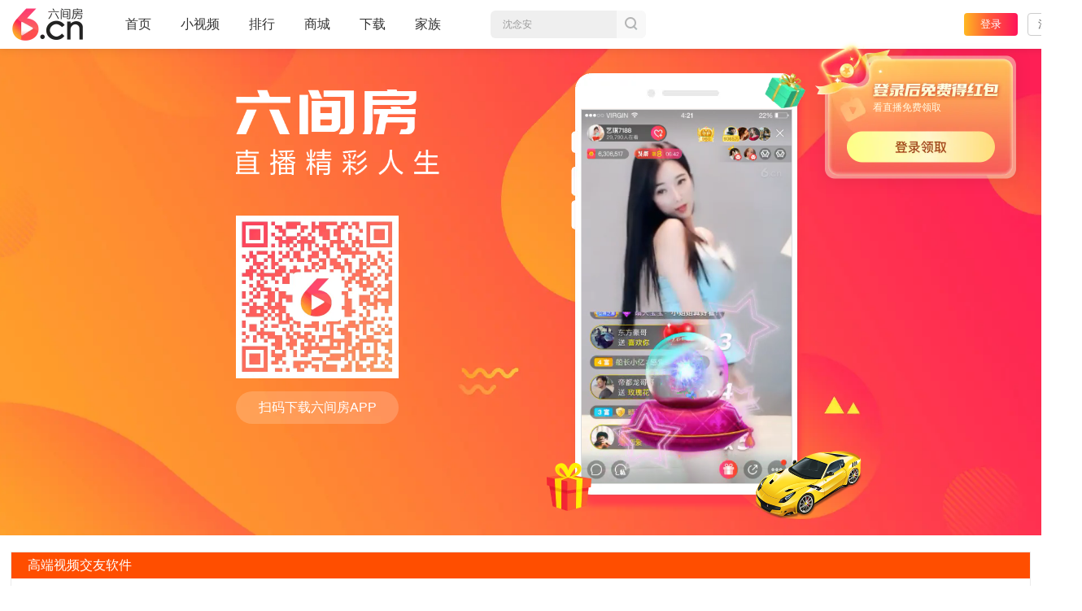

--- FILE ---
content_type: text/html; charset=UTF-8
request_url: https://v.6.cn/search.php?keyword
body_size: 137
content:
{"flag":"001","content":[{"title":"\u65b0\u4eba\u6c5f\u4e1e\u4e1e","url":"115353143","type":1,"rid":"647887","openType":0},{"title":"\u6cab\u5b9d\u65e9\u516b\u70b9\u534a","url":"39094895","type":1,"rid":"2050","openType":0},{"title":"\u6c88\u5ff5\u5b89","url":"119711200","type":1,"rid":"911297","openType":0},{"title":"\u840c\u4e86\u4e2a\u840covo","url":"114682875","type":1,"rid":"640111","openType":0},{"title":"\u10e6\u67f3\u67d2\u67d2\u4fdd\u62a4\u5979\u7684\u68a6","url":"107669633","type":1,"rid":"92677","openType":0}]}

--- FILE ---
content_type: text/html; charset=UTF-8
request_url: https://v.6.cn/search.php?keyword
body_size: 135
content:
{"flag":"001","content":[{"title":"\u65b0\u4eba\u6c5f\u4e1e\u4e1e","url":"115353143","type":1,"rid":"647887","openType":0},{"title":"\u6cab\u5b9d\u65e9\u516b\u70b9\u534a","url":"39094895","type":1,"rid":"2050","openType":0},{"title":"\u6c88\u5ff5\u5b89","url":"119711200","type":1,"rid":"911297","openType":0},{"title":"\u840c\u4e86\u4e2a\u840covo","url":"114682875","type":1,"rid":"640111","openType":0},{"title":"\u10e6\u67f3\u67d2\u67d2\u4fdd\u62a4\u5979\u7684\u68a6","url":"107669633","type":1,"rid":"92677","openType":0}]}

--- FILE ---
content_type: text/css
request_url: https://vr0.6rooms.com/hao/vintage/base_bbb7ad2f8a8d858a.css
body_size: 25782
content:
.webview-iframe{box-sizing:border-box;z-index:99998;position:fixed;overflow:hidden;border-radius:10px;background:#fff;box-shadow:0 0 12px rgb(0, 0, 0, 12%);}.webview-iframe .iframe-box{position:absolute;top:40px;bottom:4px;left:4px;right:4px;overflow:hidden;}.webview-iframe iframe{width:100%;height:100%;background:transparent;}.webview-iframe .webiview-frame-mask{display:none;width:100%;height:100%;position:absolute;left:0;top:0;z-index:10;}.ui-draggable-dragging .webiview-frame-mask{display:block;}.webview-iframe .webview-title{position:relative;z-index:11;width:100%;height:40px;line-height:40px;text-align:center;color:#333;font-size:16px;cursor:move;}.webview-iframe .webview-close{z-index:13;position:absolute;right:10px;top:12px;width:15px;height:15px;font-size:0;background:url(//vr0.6rooms.com/images/base/close_icon.png) no-repeat;-webkit-transition:all 0.3s;transition:all 0.3s;cursor:pointer;}.webview-iframe .webview-close:hover{-webkit-transform:rotate(180deg) translateZ(0);-moz-transform:rotate(180deg) translateZ(0);-ms-transform:rotate(180deg) translateZ(0);transform:rotate(180deg) translateZ(0);}.webview-iframe-transform{right:0;top:0;pointer-events:none;-webkit-transform:translateX(100%) translateZ(0);-moz-transform:translateX(100%) translateZ(0);-ms-transform:translateX(100%) translateZ(0);transform:translateX(100%) translateZ(0);-webkit-transition:-webkit-transform 0.3s;transition:transform 0.3s;}.webview-iframe-transform-v{pointer-events:auto;-webkit-transform:translateX(0) translateZ(0);-moz-transform:translateX(0) translateZ(0);-ms-transform:translateX(0) translateZ(0);transform:translateX(0) translateZ(0);transition-delay:0.1s;}.webview-iframe-scale{pointer-events:none;left:50%;top:50%;opacity:0;-webkit-transform:translate(-50%, -50%) translateZ(0) scale(0.5);-moz-transform:translate(-50%, -50%) translateZ(0) scale(0.5);-ms-transform:translate(-50%, -50%) translateZ(0) scale(0.5);transform:translate(-50%, -50%) translateZ(0) scale(0.5);-webkit-transition:-webkit-transform 0.3s,opacity 0.26s;transition:transform 0.3s,opacity 0.26s;-ms-transform:translate(-50%, -50%) translateZ(0) scale(0.5);-ms-transition:transform 0.3s,opacity 0.26s;}.webview-iframe-scale-v{pointer-events:auto;opacity:1;-webkit-transform:translate(-50%, -50%) translateZ(0) scale(1);-moz-transform:translate(-50%, -50%) translateZ(0) scale(1);-ms-transform:translate(-50%, -50%) translateZ(0) scale(1);transform:translate(-50%, -50%) translateZ(0) scale(1);-ms-transform:translate(-50%, -50%) translateZ(0) scale(1);transition-delay:0.1s;}.webview-close-none,.webview-close-none .iframe-box{box-shadow:none!important;}.webview-close-none .webview-close{display:none;}.webview-iframe-right{pointer-events:none;right:80px;top:44px;opacity:0;background:none;box-shadow:none;overflow:visible;-webkit-transform:scale(0.5);-moz-transform:scale(0.5);-ms-transform:scale(0.5);transform:scale(0.5);-webkit-transition:-webkit-transform 0.3s,opacity 0.26s;transition:transform 0.3s,opacity 0.26s;-ms-transform:scale(0.5);-ms-transition:transform 0.3s,opacity 0.26s;}.webview-iframe-right .iframe-box,.webview-iframe-left .iframe-box{border-radius:10px;left:0;right:0;top:30px;bottom:0;}.webview-iframe-right .webview-close,.webview-iframe-left .webview-close{width:26px;height:26px;right:0;top:2px;background:url('//vr0.6rooms.com/hao/i/i3/47b717e15566d6b87d1dc35f8b30d42b@2x.png') no-repeat;-webkit-background-size:100% 100%;background-size:100% 100%;}.webview-iframe-right .webview-title,.webview-iframe-left .webview-title{font-size:0;}.webview-iframe-right .iframe-box,.webview-iframe-left .iframe-box{box-shadow:0px 0px 10px 0px rgba(54, 57, 88, 0.16);}.webview-iframe-right-v{pointer-events:auto;opacity:1;-webkit-transform:scale(1);-moz-transform:scale(1);-ms-transform:scale(1);transform:scale(1);-ms-transform:scale(1);transition-delay:0.1s;}.webview-iframe-left{pointer-events:none;left:80px;top:44px;opacity:0;background:none;box-shadow:none;overflow:visible;-webkit-transform:scale(0.5);-moz-transform:scale(0.5);-ms-transform:scale(0.5);transform:scale(0.5);-webkit-transition:-webkit-transform 0.3s,opacity 0.26s;transition:transform 0.3s,opacity 0.26s;-ms-transform:scale(0.5);-ms-transition:transform 0.3s,opacity 0.26s;}.webview-iframe-left-v{pointer-events:auto;opacity:1;-webkit-transform:scale(1);-moz-transform:scale(1);-ms-transform:scale(1);transform:scale(1);-ms-transform:scale(1);transition-delay:0.1s;}.webview-iframe-center{left:50%;top:50%;background:transparent;pointer-events:none;opacity:0;-webkit-transform:translate(-50%, -50%) scale(0.5);-moz-transform:translate(-50%, -50%) scale(0.5);-ms-transform:translate(-50%, -50%) scale(0.5);transform:translate(-50%, -50%) scale(0.5);-webkit-transition:-webkit-transform 0.4s cubic-bezier(0.12, 1, 0.18, 1.25),opacity 0.4s cubic-bezier(0.15, 1, 0.18, 1.25);transition:transform 0.4s cubic-bezier(0.12, 1, 0.18, 1.25),opacity 0.4s cubic-bezier(0.15, 1, 0.18, 1.25);overflow:visible;}.webview-iframe-center-v{pointer-events:auto;opacity:1;-webkit-transform:translate(-50%, -50%) scale(1);-moz-transform:translate(-50%, -50%) scale(1);-ms-transform:translate(-50%, -50%) scale(1);transform:translate(-50%, -50%) scale(1);-webkit-transition:-webkit-transform 0.4s cubic-bezier(0.15, 1, 0.18, 1.28),opacity 0.4s cubic-bezier(0.02, 1, 0.32, 1.13);transition:transform 0.4s cubic-bezier(0.15, 1, 0.18, 1.28),opacity 0.4s cubic-bezier(0.02, 1, 0.32, 1.13);transition-delay:0.1s;}.webview-iframe-center .webview-title{display:none;}.webview-iframe-center .webview-close{position:absolute;top:-15px;right:-15px;width:18px;height:18px;background:url(//vr1.6rooms.com/tao/i/o8/316ccae8d33a46e2f4fcaa2fbf9098a8.png) no-repeat;-webkit-background-size:100% 100%;background-size:100% 100%;}.webview-iframe-center.hide-close .webview-close{display:none;}.webview-iframe-center .iframe-box{top:0;bottom:0;left:0;right:0;border-radius:10px;overflow:hidden;}.webview-iframe-scale.webview-iframe-drag,.webview-iframe-center.webview-iframe-drag{-webkit-transform:translateZ(0) scale(0.5);-moz-transform:translateZ(0) scale(0.5);-ms-transform:translateZ(0) scale(0.5);transform:translateZ(0) scale(0.5);}.webview-iframe-scale-v.webview-iframe-drag,.webview-iframe-center-v.webview-iframe-drag{-webkit-transform:translateZ(0) scale(1);-moz-transform:translateZ(0) scale(1);-ms-transform:translateZ(0) scale(1);transform:translateZ(0) scale(1);}.webview-iframe-drag .webview-title{display:block!important;opacity:0;}.webview-iframe-left-menu{z-index:80!important;top:45px;left:-480px;-webkit-transition:left 0.36s cubic-bezier(0.165, 0.84, 0.44, 1);transition:left 0.36s cubic-bezier(0.165, 0.84, 0.44, 1);}.webview-iframe-left-menu-v{left:70px;}.webview-iframe-free{z-index:11;position:relative;background:transparent;border:none;border-radius:0;box-shadow:none;overflow:visible;}.webview-iframe-free .webview-title,.webview-iframe-free .webview-close{display:none;}.webview-iframe-free .iframe-box{position:absolute;top:0;bottom:0;left:0;right:0;border-radius:0;overflow:hidden;}.webview-iframe-player{z-index:60;position:absolute;top:450px;left:45%;background:transparent;pointer-events:none;opacity:0;-webkit-transition:opacity 0.4s cubic-bezier(0.15, 1, 0.18, 1.25);transition:opacity 0.4s cubic-bezier(0.15, 1, 0.18, 1.25);}.webview-iframe-player .iframe-box{top:0;bottom:0;left:0;right:0;border-radius:10px;overflow:hidden;}.webview-iframe-player .webview-title{position:absolute;top:0;left:0;height:30px;width:275px;font-size:0;line-height:0;}.webview-iframe-player-v{pointer-events:auto;opacity:1;-webkit-transition:opacity 0.4s cubic-bezier(0.02, 1, 0.32, 1.13);transition:opacity 0.4s cubic-bezier(0.02, 1, 0.32, 1.13);transition-delay:0.1s;}.webview-iframe-player.webview-iframe-player-full{top:0;left:0;z-index:75;border-radius:0;}.webview-iframe-player.webview-iframe-player-full .iframe-box{border-radius:0;}.webview-iframe-player-side{z-index:60;position:absolute;top:290px;left:0;background:transparent;pointer-events:none;opacity:0;-webkit-transition:opacity 0.4s cubic-bezier(0.15, 1, 0.18, 1.25);transition:opacity 0.4s cubic-bezier(0.15, 1, 0.18, 1.25);}.webview-iframe-player-side .iframe-box{top:0;bottom:0;left:0;right:0;border-radius:10px;overflow:hidden;}.webview-iframe-player-side .webview-title{position:absolute;top:0;left:0;height:30px;width:120px;font-size:0;line-height:0;}.webview-iframe-player-side-v{pointer-events:auto;opacity:1;-webkit-transition:opacity 0.4s cubic-bezier(0.02, 1, 0.32, 1.13);transition:opacity 0.4s cubic-bezier(0.02, 1, 0.32, 1.13);transition-delay:0.1s;}.webview-iframe-chat{z-index:99;position:absolute;top:652px;left:0;border-radius:0;background:transparent;pointer-events:none;opacity:0;-webkit-transition:opacity 0.4s cubic-bezier(0.15, 1, 0.18, 1.25);transition:opacity 0.4s cubic-bezier(0.15, 1, 0.18, 1.25);}.webview-iframe-chat .iframe-box{top:0;bottom:0;left:0;right:0;border-radius:0;overflow:hidden;}.webview-iframe-chat .webview-title{left:0;top:0;width:70px;height:50px;font-size:0;}.webview-iframe-chat-v{pointer-events:auto;opacity:1;-webkit-transition:opacity 0.4s cubic-bezier(0.02, 1, 0.32, 1.13);transition:opacity 0.4s cubic-bezier(0.02, 1, 0.32, 1.13);transition-delay:0.1s;}.iframe-rankTalent-double{z-index:57;top:290px;left:50%;margin-left:-225px;}.iframe-rankTalent-double .webview-title{width:420px;display:block;text-indent:-9999px;height:28px;line-height:28px;top:20px;}@-webkit-keyframes webview-iframe-flash-ani{0%{background-color:#ffeeee;}50%{background-color:#ffbbbb;}100%{background-color:#ffeeee;}}@keyframes webview-iframe-flash-ani{0%{background-color:#ffeeee;}50%{background-color:#ffbbbb;}100%{background-color:#ffeeee;}}.webview-iframe-scale-flash,.webview-iframe-transform-flash{-webkit-animation:0.2s 2 backwards webview-iframe-flash-ani;animation:0.2s 2 backwards webview-iframe-flash-ani;}.webview-iframe-game{right:90px;top:25px;background:transparent;pointer-events:none;opacity:0;-webkit-transform:scale(0.5);-moz-transform:scale(0.5);-ms-transform:scale(0.5);transform:scale(0.5);-webkit-transition:-webkit-transform 0.4s cubic-bezier(0.12, 1, 0.18, 1.25),opacity 0.4s cubic-bezier(0.15, 1, 0.18, 1.25);transition:transform 0.4s cubic-bezier(0.12, 1, 0.18, 1.25),opacity 0.4s cubic-bezier(0.15, 1, 0.18, 1.25);overflow:visible;}.webview-iframe-game.webview-iframe-game-v{pointer-events:auto;opacity:1;-webkit-transform:scale(1);-moz-transform:scale(1);-ms-transform:scale(1);transform:scale(1);-webkit-transition:-webkit-transform 0.4s cubic-bezier(0.15, 1, 0.18, 1.28),opacity 0.4s cubic-bezier(0.02, 1, 0.32, 1.13);transition:transform 0.4s cubic-bezier(0.15, 1, 0.18, 1.28),opacity 0.4s cubic-bezier(0.02, 1, 0.32, 1.13);transition-delay:0.1s;}.webview-iframe-game .webview-title{display:block!important;position:absolute;left:0px;top:150px;width:100%;height:20px;font-size:0;}.webview-iframe-game .webview-close{position:absolute;top:143px!important;right:-15px!important;width:18px;height:18px;background:url(//vr1.6rooms.com/tao/i/o8/316ccae8d33a46e2f4fcaa2fbf9098a8.png) no-repeat;-webkit-background-size:100% 100%;background-size:100% 100%;}.webview-iframe-game .iframe-box{top:0;bottom:0;left:0;right:0;overflow:hidden;border-radius:10px;}.webview-top-index{z-index:100000;}.webview-no-border{overflow:visible;background:none;}.webview-no-border .webview-title{display:none;}.webview-no-border .iframe-box{top:0;bottom:0;left:0;right:0;overflow:hidden;border-radius:10px;}.webview-no-border .webview-close{position:absolute;top:-15px;right:-15px;width:18px;height:18px;background:url(//vr1.6rooms.com/tao/i/o8/316ccae8d33a46e2f4fcaa2fbf9098a8.png) no-repeat;-webkit-background-size:100% 100%;background-size:100% 100%;}.webview-no-close .webview-close{display:none!important;}.webview-close-inner .webview-close{position:absolute;top:10px;right:10px;}.webview-no-shadow,.webview-no-shadow .iframe-box{box-shadow:none!important;}.webview-no-radius{border-radius:0;}.webview-no-radius .iframe-box{border-radius:0;}.webview-no-click{pointer-events:none!important;}.welcome-party-iframe-player{z-index:60;position:absolute;top:10px;left:10px;background:transparent;pointer-events:none;}.anchor-task-iframe-player{z-index:60;position:absolute;left:50%;background:transparent;-webkit-transform:translateX(-50%);-moz-transform:translateX(-50%);-ms-transform:translateX(-50%);transform:translateX(-50%);}:root{--main-text-color:#222;--text-color:#7c7c7c;--weakness-text-color:#999;--error-text-color:#ff2258;--success-text-color:#31e05e;--background-color:#fff;--weakness-background-color:#efefef;--brand-color:#ff4d78;--brand-contrast-color:#fff;}html,body,div,p,h1,h2,h3,h4,h5,h6,blockquote,pre,form,fieldset,ol,ul,li,dl,dd,dt,table,tbody,thead,tfoot,tr,th,td{margin:0;padding:0;}html{font-size:4.14px;}body{font-family:Arial,sans-serif;font-size:12px;line-height:1.5;color:#333;-webkit-font-smoothing:antialiased;}img{border:none;vertical-align:middle;}button{vertical-align:middle;cursor:pointer;outline:0;}input{vertical-align:middle;}input,textarea{padding:5px;border:1px solid #ddd;background:#fff;font-size:inherit;outline:none;}input[type='checkbox'],input[type='radio']{border:0;vertical-align:-2px;}textarea{overflow:hidden;resize:none;}input::-ms-clear{display:none;}select{outline:none;}ul,ol{list-style:none;}table{border-collapse:collapse;}table th a{color:#333;}table th a.on{font-weight:700;-webkit-text-decoration:none;text-decoration:none;}a{outline:0;color:#fd3000;-webkit-text-decoration:none;text-decoration:none;cursor:pointer;-webkit-transition:color 0.2s;transition:color 0.2s;}a:hover{opacity:0.95;-webkit-text-decoration:none;text-decoration:none;}em{font-style:normal;}i{display:inline-block;font-style:normal;vertical-align:middle;}b{font-weight:normal;}fieldset{border:0;}legend{display:none;}h1,h2,h3,h4,h5,h6{font-size:14px;font-weight:400;}section::-webkit-scrollbar,section::-webkit-scrollbar:hover{background-color:transparent;width:16px;}section::-webkit-scrollbar-track,section::-webkit-scrollbar-track:hover{width:3px;background-color:transparent;}section::-webkit-scrollbar-thumb,section::-webkit-scrollbar-thumb:hover{background-color:rgba(0, 0, 0, 0.5);border:4px solid transparent;border-radius:9px;-webkit-background-clip:content-box;background-clip:content-box;}section::-webkit-scrollbar-button{display:none;}.red{color:#f00;}.clear{clear:both;}.fix{zoom:1;}.fix:after{content:'.';display:block;clear:both;height:0;visibility:hidden;font-size:0;}.gift-s,.gift-m,.gift-b{display:inline-block;height:22px;}.gift-m{height:35px;}.gift-b{height:110px;}.pb980{margin:0 auto;width:980px;}.w1180{margin:0 auto;width:1180px;padding:0 10px;}.w1280 .w1180{margin:0;}#page,.page{width:100%;}.noBg,.nobg{background:none!important;}.h1-title,.h1-poster{position:absolute;z-index:-1;left:0;top:0;max-width:100px;max-height:100px;overflow:hidden;opacity:0;pointer-events:none;}.h1-title img,.h1-poster img{width:100%;height:100%;}.p-special{display:none;}.loading{clear:both;margin:0 auto;width:300px;height:50px;line-height:50px;text-indent:18px;text-align:center;color:#999;background:url(//vr1.xiu123.cn/imges/live/IMGSRC/loading_wb.gif) no-repeat 115px center;}@-webkit-keyframes touch-effect{0%,100%{-webkit-transform:scale(1);-moz-transform:scale(1);-ms-transform:scale(1);transform:scale(1);}50%{-webkit-transform:scale(0.93);-moz-transform:scale(0.93);-ms-transform:scale(0.93);transform:scale(0.93);}}@keyframes touch-effect{0%,100%{-webkit-transform:scale(1);-moz-transform:scale(1);-ms-transform:scale(1);transform:scale(1);}50%{-webkit-transform:scale(0.93);-moz-transform:scale(0.93);-ms-transform:scale(0.93);transform:scale(0.93);}}.touch-effect{-webkit-animation:touch-effect 0.3s;animation:touch-effect 0.3s;}.scroll-bar{overflow:auto;overflow-x:hidden!important;}.scroll-bar::-webkit-scrollbar{width:8px;background-color:transparent;}.scroll-bar::-webkit-scrollbar-track{background:rgba(0, 0, 0, 0);}.scroll-bar::-webkit-scrollbar-thumb:vertical{height:auto;border-radius:4px;outline:0;outline-offset:0;background:rgba(0, 0, 0, 0.12);}.scroll-bar::-webkit-scrollbar-thumb:hover{background:rgba(0, 0, 0, 0.18);}.scroll-bar-black{overflow:auto;overflow-x:hidden!important;}.scroll-bar-black::-webkit-scrollbar{width:8px;background-color:transparent;}.scroll-bar-black::-webkit-scrollbar-track{background:rgba(0, 0, 0, 0);}.scroll-bar-black::-webkit-scrollbar-thumb:vertical{height:auto;border-radius:4px;outline:0;outline-offset:0;background:rgba(255, 255, 255, 0.15);}.scroll-bar-black::-webkit-scrollbar-thumb:hover{background:rgba(255, 255, 255, 0.2);}.games-panel ::-webkit-scrollbar,.games-panel ::-webkit-scrollbar,.game-wheel-wrap ::-webkit-scrollbar,.game-wheel-wrap ::-webkit-scrollbar{width:6px;border-radius:3px;}.game-scroll-bar{overflow:auto;overflow-x:hidden!important;}.game-scroll-bar::-webkit-scrollbar{width:6px;border-radius:3px;background-color:transparent;}.game-scroll-bar::-webkit-scrollbar-track{background:rgba(0, 0, 0, 0);}.game-scroll-bar::-webkit-scrollbar-thumb:vertical{height:auto;border-radius:3px;outline:0;outline-offset:0;background:rgba(255, 255, 255, 0.15);}.game-scroll-bar::-webkit-scrollbar-thumb:hover{background:rgba(255, 255, 255, 0.2);}.jscroll-c{z-index:2;position:relative;zoom:1;top:0;}.scrollbar{z-index:3;position:absolute;right:0;top:0;width:10px;height:100%;}.scrollbar .slider{position:absolute;right:1px;top:0;width:8px;height:50px;border-radius:4px;background:#000;-webkit-filter:alpha(opacity=8);filter:alpha(opacity=8);opacity:0.08;-webkit-animation:width 0.1s,opacity 0.1s;animation:width 0.1s,opacity 0.1s;}.scrollbar .slider:hover,.scrollbar .slider_down{width:10px;border-radius:5px;-webkit-filter:alpha(opacity=15);filter:alpha(opacity=15);opacity:0.15;}.close_big,.close_small,.close-big,.close-small{display:block;position:absolute;z-index:5;right:5px;top:5px;width:20px;height:20px;font-size:0!important;overflow:hidden;cursor:pointer;background:url(//vr1.xiu123.cn/imges/base/close_ico_v1.png) no-repeat -58px 2px;-webkit-transition:-webkit-transform 0.25s;transition:transform 0.25s;}.close_big:hover,.close_small:hover,.close-big:hover,.close-small:hover{-webkit-transform:rotate(180deg);-moz-transform:rotate(180deg);-ms-transform:rotate(180deg);transform:rotate(180deg);}.close_small,.close-small{right:0;top:0;-webkit-background-position:2px -18px;background-position:2px -18px;}.userPanel{float:right;}.userPanel li{position:relative;float:left;}.userPanel li.frozen{margin-right:8px;}.userPanel li a{display:inline-block;padding:18px 1px;height:28px;line-height:28px;color:#ddd;}.userPanel li a em{vertical-align:middle;}.userPanel li a:hover{color:#fff;-webkit-text-decoration:none;text-decoration:none;}.userPanel li i.line{display:inline-block;width:1px;height:65px;background:#f2f2f2;}.userPanel li i.arrow{margin-left:4px;width:5px;height:5px;background:url(//vr1.xiu123.cn/images/base/user-panel-v3.png) no-repeat -210px 1px;}.userPanel .my-coin-on i.arrow,.userPanel .change-name-on i.arrow,.userPanel .cloaking-on i.arrow,.userPanel .user-name-on i.arrow{-webkit-background-position:-210px -29px;background-position:-210px -29px;}.userPanel li span{display:inline-block;overflow:hidden;line-height:99em;height:24px;width:25px;vertical-align:middle;background:url(//vr1.xiu123.cn/images/base/user-panel-v3.png) no-repeat;}.userPanel .to-power{display:none;}.userPanel .to-power a{height:45px;padding:10px 0;}.userPanel .to-power .line{margin:0 6px 0 13px;}.userPanel .to-power a span{width:73px;height:45px;background:url(//vr1.xiu123.cn/imges/base/to_power_icon.png) no-repeat;}.userPanel .to-power a:hover span{opacity:0.8;-webkit-filter:alpha(opacity=80);filter:alpha(opacity=80);}.userPanel .my-footprint{display:none;border:0;}.userPanel .my-footprint a{padding:20px 0 16px 0;-webkit-transition:none;transition:none;}.userPanel .my-footprint a span{-webkit-background-position:-178px -121px;background-position:-178px -121px;}.userPanel .my-footprint a:hover span{-webkit-background-position:-202px -121px;background-position:-202px -121px;}.userPanel .my-footprint i.line{margin:-4px 6px 0 13px;}.userPanel .get-gift{border:0;}.userPanel .get-gift a{padding:20px 0 16px 0;}.userPanel .get-gift span{width:28px;-webkit-background-position:-25px -116px;background-position:-25px -116px;}.userPanel .my-backpack a{margin-top:-7px;}.userPanel .my-backpack .num{position:absolute;display:block;right:18px;top:6px;width:17px;height:17px;line-height:18px;background:url(//vr1.xiu123.cn/imges/room2016/sk1/present-box-v7.png) no-repeat -25px 0;color:#fff;font-size:11px;text-align:center;}.userPanel .my-backpack span,.userPanel .my-backpack span:hover{width:22px;-webkit-background-position:-60px -114px;background-position:-60px -114px;}.userPanel .my-backpack i.line{height:44px;margin:0 6px 0 15px;background:rgba(255, 255, 255, 0.05);}.userPanel .get-gift i.line{margin:-4px 6px 0 13px;}.userPanel .my-coin span{-webkit-background-position:0 0;background-position:0 0;}.userPanel .my-coin:hover span,.userPanel .my-coin-on span{-webkit-background-position:0 -30px;background-position:0 -30px;}.userPanel .my-mail span{width:19px;-webkit-background-position:-60px 0;background-position:-60px 0;}.userPanel .my-mail:hover span{-webkit-background-position:-60px -30px;background-position:-60px -30px;}.userPanel .my-mail .myMailNew span{-webkit-background-position:-90px 0;background-position:-90px 0;}.userPanel .my-mail:hover .myMailNew span{-webkit-background-position:-90px -30px;background-position:-90px -30px;}.userPanel .change-name span{-webkit-background-position:-120px 0;background-position:-120px 0;}.userPanel .change-name-on span{-webkit-background-position:-120px -30px;background-position:-120px -30px;}.userPanel .cloaking span{-webkit-background-position:-150px 0;background-position:-150px 0;}.userPanel .cloaking-on span{-webkit-background-position:-150px -30px;background-position:-150px -30px;}.userPanel .cloaking .offline span{-webkit-background-position:-180px 0;background-position:-180px 0;}.userPanel .cloaking .offline:hover span{-webkit-background-position:-180px 0;background-position:-180px 0;}.userPanel .my-pay a{padding-left:3px;padding-right:4px;}.userPanel .user-name a{padding-right:2px;padding-left:6px;}.userPanel .user-name-on a{color:#fff;}.userPanel .user-name img{margin-right:4px;width:24px;height:24px;border-radius:50%;vertical-align:middle;}.userPanel .to-join a{margin:17px 0 16px;padding:0;width:68px;height:30px;line-height:30px;text-align:center;color:#fb473b;border:1px solid #fb5a50;border-radius:2px;-webkit-transition:all 0.3s;transition:all 0.3s;}.userPanel .to-join a:hover{color:#fff;background:#fb473b;}.userPanel .to-join i.line{margin:-4px 13px 0 6px;}.userPanel li.login,.userPanel li.register{text-align:center;margin-left:10px;padding-top:20px;}.userPanel li.login a{padding:0;width:63px;height:26px;line-height:26px;color:#333;background:#e4e3e5;border-radius:2px;-webkit-transition:all 0.3s ease-in-out;transition:all 0.3s ease-in-out;}.userPanel li.login a:hover{color:#000;background:#fff;-webkit-text-decoration:none;text-decoration:none;}.userPanel li.register a{padding:0;width:46px;height:24px;line-height:24px;color:#eee;border:1px solid #70577c;border-color:rgba(255, 255, 255, 0.4);border-radius:2px;-webkit-transition:all 0.3s ease-in-out;transition:all 0.3s ease-in-out;}.userPanel li.register a:hover{border-color:#fff;color:#fff;-webkit-text-decoration:none;text-decoration:none;}#userPanel{margin-right:8px;}#userPanel li a{padding-top:8px;padding-bottom:8px;}#userPanel li.login,#userPanel li.register{padding-top:10px;}#userPanel li.login a{padding:0;height:24px;line-height:24px;}#userPanel li.register a{padding:0;height:22px;line-height:22px;}#userPanel li.to-join a{padding:0;margin:7px 0 6px;}#userPanel li.get-gift,#userPanel li.to-join{display:none;}.header-top{z-index:10;position:relative;min-width:1300px;width:100%;height:60px;background:#fff;box-shadow:0 0 10px rgba(0, 0, 0, 0.12);}.header-top a:hover{-webkit-text-decoration:none;text-decoration:none;}.header-top .header-top-bar{position:relative;margin:0 auto;padding:0 15px;width:1300px;height:100%;}.header-top .header-top-logo{position:relative;float:left;margin-top:10px;margin-right:52px;height:40px;}.header-top .header-top-logo img{width:87px;height:40px;}.header-nav{position:relative;float:left;font-size:0;}.header-nav li{float:left;}.header-nav li a.link{position:relative;display:inline-block;margin-right:36px;padding:20px 0;height:20px;line-height:20px;font-size:16px;font-weight:400;color:#333;-webkit-transition:color 0.15s ease-out;transition:color 0.15s ease-out;}.header-nav li.on a,.header-nav li a.link:hover{color:#ff4e30;-webkit-text-decoration:none;text-decoration:none;}.header-nav li a.link .i-line{position:absolute;bottom:5px;left:0;width:100%;height:3px;border-radius:2px;background:#ff4e30;opacity:0;visibility:hidden;-webkit-transition:all 0.15s ease-out;transition:all 0.15s ease-out;}.header-nav li.on a.link .i-line,.header-nav li a.link:hover .i-line{bottom:0;opacity:1;visibility:visible;}.header-nav li .i-new{position:absolute;top:-4px;right:-29px;width:29px;height:14px;background:url(https://vr1.xiu123.cn/imges/base/head-nav-new-v2.png) no-repeat 0 0;}.header-nav .menu{position:relative;}.header-nav .menu-list{position:absolute;left:-25px;top:50px;width:88px;height:0;font-size:14px;opacity:0;visibility:hidden;-webkit-transition:opacity 0.25s ease 0.1s;transition:opacity 0.25s ease 0.1s;}.header-nav .menu-cur .menu-list{visibility:visible;height:auto;opacity:1;}.header-nav .menu-list .list{padding:5px 0;border-radius:5px;box-shadow:0 0 10px rgba(0, 0, 0, 0.15);background:#fff;}.header-nav .menu-list a{display:block;margin:4px 0;line-height:28px;height:0;overflow:hidden;text-align:center;color:#333;-webkit-transition:height 0.25s ease 0.1s,color 0.25s ease 0.1s;transition:height 0.25s ease 0.1s,color 0.25s ease 0.1s;}.header-nav .menu-list a:hover{color:#ff5043;-webkit-text-decoration:none;text-decoration:none;}.header-nav .menu-cur .menu-list a{height:28px;}@-webkit-keyframes overturn{0%{-webkit-transform:rotateX(0);-moz-transform:rotateX(0);-ms-transform:rotateX(0);transform:rotateX(0);}100%{-webkit-transform:rotateX(360deg);-moz-transform:rotateX(360deg);-ms-transform:rotateX(360deg);transform:rotateX(360deg);}}@keyframes overturn{0%{-webkit-transform:rotateX(0);-moz-transform:rotateX(0);-ms-transform:rotateX(0);transform:rotateX(0);}100%{-webkit-transform:rotateX(360deg);-moz-transform:rotateX(360deg);-ms-transform:rotateX(360deg);transform:rotateX(360deg);}}.header-nav .n-svip .i-svip{position:absolute;right:-25px;top:12px;width:26px;height:14px;background:url(//vr1.xiu123.cn/images/base/index-vip.png);-webkit-animation:overturn 1s ease-in-out 3s 3;animation:overturn 1s ease-in-out 3s 3;}.header-search{float:left;position:relative;margin:13px 0 0 25px;}.header-search-form{position:relative;height:34px;border-radius:6px;font-size:0;background:#efefef;}.header-search-form input{padding:7px 30px 7px 15px;width:160px;height:20px;line-height:20px;font-size:12px;border:none;background:transparent;-webkit-transition:padding 0.3s;transition:padding 0.3s;}.header-search-form input.input-def{padding-right:15px;color:#999;}.header-search-form .submit{position:absolute;right:-1px;top:0;width:36px;height:100%;font-size:0;border-radius:0 6px 6px 0;background:#f8f8f8;cursor:pointer;}.header-search-form .submit i{margin:7px 0 0 8px;width:20px;height:20px;background:url(//vr1.xiu123.cn/imges/base/head-search-v1.png) no-repeat 1px 0px;}.header-search-form .submit:hover i{-webkit-background-position:1px -20px;background-position:1px -20px;}.header-search-c{float:none;margin:0 0 0 48px;}.header-search-c .header-search-form{border-radius:18px;background:#393a44;border:1px solid #4e505e;}.header-search-c .header-search-form input{box-sizing:border-box;padding-right:56px;width:410px;height:36px;font-size:13px;color:#fff;-webkit-transition:width 0.2s;transition:width 0.2s;}.header-search-c .header-search-form input.input-def{width:360px;color:#9fa3b8;}.header-search-c .header-search-form .submit{display:-webkit-box;display:-webkit-flex;display:-ms-flexbox;display:flex;-webkit-align-items:center;-webkit-box-align:center;-ms-flex-align:center;align-items:center;box-sizing:border-box;right:10px;padding-left:12px;width:42px;font-size:13px;color:#fff;background:none;}.header-search-c .header-search-form .submit i{display:none;}.header-search-c .header-search-form .submit::before{content:'';display:block;position:absolute;top:50%;left:0;margin-top:-8px;width:1px;height:16px;background:#6e7284;}.header-search-c .search-recomm{width:410px;background:#212331;}.header-search-c .search-recomm .hd{color:#84889a;}.header-search-c .search-recomm .hd a.clear:hover{-webkit-filter:brightness(1.3);filter:brightness(1.3);}.header-search-c .search-recomm .search-history-list a{box-sizing:border-box;color:#e9e9e9;background:#404354;border:1px solid #585c70;}.header-search-c .search-recomm .search-history-list a:hover{color:#fff;background:#585c70;}.header-search-c .search-recomm .search-recomm-list a{color:#e9e9e9;}.header-search-c .search-recomm .search-recomm-list a:hover{color:#ff4d78;}.header-search-c .search-recomm .search-recomm-list .rank{color:#fff;background:#636881;}.header-search-c .search-recomm .search-recomm-list .t1 .rank,.header-search-c .search-recomm .search-recomm-list .t2 .rank,.header-search-c .search-recomm .search-recomm-list .t3 .rank{background:#ff0465;}.header-search-c .search-thinks{background:#212331;}.header-search-c .search-thinks a{color:#fff;}.header-search-c .search-thinks a:hover{background:rgba(255, 255, 255, 0.07);}.header-panel{position:absolute;top:0;right:15px;font-size:0;}.header-login{margin-top:16px;}.header-login li{display:inline-block;margin-left:12px;text-align:center;}.header-login li a{display:inline-block;width:auto;height:28px;line-height:28px;white-space:nowrap;font-size:13px;border-radius:4px;color:#666;}.header-login li a:hover{color:#fd3000;}.header-login li.login a{width:66px;color:#fff;background:#ff3c00;background:linear-gradient(90deg, #ffb821 0, #ff5c38 45%, #ff1459);}.header-login li.login a:hover{-webkit-filter:brightness(1.06);filter:brightness(1.06);}.header-login li.register a{width:50px;height:26px;line-height:26px;color:#666;border:1px solid #ccc;background:#fff;}.header-login li.register a:hover{color:#fd3600;border-color:#fd3600;-webkit-text-decoration:none;text-decoration:none;}.header-user{margin-top:12px;}.header-user li{float:left;margin-left:4px;width:40px;height:48px;text-align:center;}.header-user a{display:block;height:100%;color:#aaa;-webkit-text-decoration:none;text-decoration:none;-webkit-transition:color 0.2s;transition:color 0.2s;}.header-user .icon{width:20px;height:18px;background-repeat:no-repeat;-webkit-background-size:100% 100%;background-size:100% 100%;-webkit-transition:background 0.2s;transition:background 0.2s;}.header-user .name{display:block;margin-top:2px;font-size:12px;}.header-user .user-name{margin:-2px 5px 0 8px;padding-bottom:2px;}.header-user .user-name img{width:40px;height:40px;border-radius:50%;}.header-user li:hover a,.header-user li.change-name-on a,.header-user li.cloaking-on a{color:#ff4e30;}.header-user li.user-name:hover img,.header-user li.user-name-on img{-webkit-filter:brightness(0.95);filter:brightness(0.95);}.header-user .my-join .icon{background-image:url(//vr1.6rooms.com/tao/i/o1/4d488d4fc982201c920e74bbb31ddb32.png);}.header-user .my-join:hover .icon{background-image:url(//vr1.6rooms.com/images/home/2022/userPanel-join.png);}.header-user .my-gift .icon{background-image:url(//vr1.6rooms.com/images/home/2022/userPanel-gift.png);}.header-user .my-gift:hover .icon{background-image:url(//vr1.6rooms.com/tao/i/s4/d7694594a91dc2060472fde34f2547b1.png);}.header-user .my-focus .icon{background-image:url(//vr1.6rooms.com/tao/i/p4/2ec7cccdaee3bd57b358c7286ad89102.png);}.header-user .my-focus:hover .icon{background-image:url(//vr1.6rooms.com/tao/i/n7/9954b2ea1965c2df1565632a80aa0ccc.png);}.header-user .my-trace .icon{background-image:url(//vr1.6rooms.com/images/home/2022/userPanel-trace.png);}.header-user .my-trace:hover .icon{background-image:url(//vr1.6rooms.com/tao/i/g3/db6d3c53fd4f593c1bebc68dc9e031eb.png);}.header-user .change-name .icon{background-image:url(//vr1.6rooms.com/images/home/2022/userPanel-name.png);}.header-user .change-name:hover .icon,.header-user .change-name-on .icon{background-image:url(//vr1.6rooms.com/tao/i/a2/1dd4fbd8f2c6b312bf556f44a03d2b90.png);}.header-user .cloaking .icon{background-image:url(//vr1.6rooms.com/images/home/2022/userPanel-cloaking.png);}.header-user .cloaking .offline .icon{background-image:url(//vr1.6rooms.com/tao/i/p2/108b03a6f5ad53c1e581729618d9db86.png);}.header-panel-c{height:100%;}.header-panel-c .my-app .app-code{position:absolute;top:36px;left:50%;margin-left:-63px;width:126px;height:191px;line-height:1;text-align:center;background:#2d2f43;border-radius:8px;opacity:0;pointer-events:none;-webkit-transform:translateY(10px);-moz-transform:translateY(10px);-ms-transform:translateY(10px);transform:translateY(10px);-webkit-transition:all 0.3s;transition:all 0.3s;}.header-panel-c .my-app .app-code .p1{padding-top:15px;font-weight:500;font-size:14px;color:#fff;}.header-panel-c .my-app .app-code .p2{margin-top:8px;color:#84889a;}.header-panel-c .my-app .app-code img{margin-top:9px;width:90px;height:90px;}.header-panel-c .my-app .app-code .down-live{margin-top:16px;}.header-panel-c .my-app .app-code .down-live a{display:-webkit-inline-box;display:-webkit-inline-flex;display:-ms-inline-flexbox;display:inline-flex;-webkit-box-pack:center;-ms-flex-pack:center;-webkit-justify-content:center;justify-content:center;-webkit-align-items:center;-webkit-box-align:center;-ms-flex-align:center;align-items:center;font-size:12px;color:#abafc7;}.header-panel-c .my-app .app-code .down-live a::after{content:'';display:block;margin-left:3px;width:12px;height:12px;background:url(//vr0.6rooms.com/hao/i/u6/58cd3c2016b5fa3a345eb80ed3e0c10a.png);-webkit-background-size:100% 100%;background-size:100% 100%;}.header-panel-c .my-app .app-code .down-live a:hover{-webkit-filter:brightness(1.5);filter:brightness(1.5);}.header-panel-c .my-app:hover .app-code{opacity:1;pointer-events:all;-webkit-transform:translateY(0);-moz-transform:translateY(0);-ms-transform:translateY(0);transform:translateY(0);}.header-panel-c .top-login-c{display:-webkit-box;display:-webkit-flex;display:-ms-flexbox;display:flex;-webkit-align-items:center;-webkit-box-align:center;-ms-flex-align:center;align-items:center;-webkit-box-pack:end;-ms-flex-pack:end;-webkit-justify-content:flex-end;justify-content:flex-end;height:100%;}.header-panel-c .top-login-c li{margin-left:12px;text-align:center;}.header-panel-c .top-login-c a{display:-webkit-inline-box;display:-webkit-inline-flex;display:-ms-inline-flexbox;display:inline-flex;-webkit-align-items:center;-webkit-box-align:center;-ms-flex-align:center;align-items:center;-webkit-box-pack:center;-ms-flex-pack:center;-webkit-justify-content:center;justify-content:center;box-sizing:border-box;width:56px;height:28px;font-size:13px;font-weight:500;border-radius:14px;white-space:nowrap;}.header-panel-c .top-login-c a:hover{-webkit-filter:brightness(0.9);filter:brightness(0.9);}.header-panel-c .top-login-c .login a{color:#ff4d78;border:1px solid #ff4d78;}.header-panel-c .top-login-c .register a{color:#fff;background:#404354;border:1px solid #585c70;}.header-panel-c .top-login-c .my-app{display:-webkit-box!important;display:-webkit-flex!important;display:-ms-flexbox!important;display:flex!important;position:relative;-webkit-align-items:center;-webkit-box-align:center;-ms-flex-align:center;align-items:center;margin-right:8px;height:40px;}.header-panel-c .top-login-c .my-app a{display:-webkit-inline-box;display:-webkit-inline-flex;display:-ms-inline-flexbox;display:inline-flex;-webkit-align-items:center;-webkit-box-align:center;-ms-flex-align:center;align-items:center;width:auto;height:100%;font-size:12px;color:rgba(255, 255, 255, 0.7);}.header-panel-c .top-login-c .my-app a i{margin-right:3px;width:24px;height:24px;-webkit-background-size:100% 100%;background-size:100% 100%;background-image:url(//vr0.6rooms.com/hao/i/r0/8b501d6bc46889957c5a94b29d12e0aa.png);}.header-panel-c .top-login-c .my-app a:hover{-webkit-filter:none;filter:none;color:#fff;}.header-panel-c .top-login-c .my-app a:hover i{background-image:url(//vr0.6rooms.com/hao/i/l1/718ab5cfbdecc85678b27f3e2374f64b.png);}.header-panel-c .top-user-c{display:-webkit-box;display:-webkit-flex;display:-ms-flexbox;display:flex;-webkit-align-items:center;-webkit-box-align:center;-ms-flex-align:center;align-items:center;-webkit-box-pack:end;-ms-flex-pack:end;-webkit-justify-content:flex-end;justify-content:flex-end;height:100%;}.header-panel-c .top-user-c li{position:relative;margin-left:22px;height:40px;}.header-panel-c .top-user-c li a{display:-webkit-inline-box;display:-webkit-inline-flex;display:-ms-inline-flexbox;display:inline-flex;-webkit-align-items:center;-webkit-box-align:center;-ms-flex-align:center;align-items:center;height:100%;font-size:12px;color:rgba(255, 255, 255, 0.7);}.header-panel-c .top-user-c li a:hover{color:#fff;}.header-panel-c .top-user-c li a i{margin-right:3px;width:24px;height:24px;-webkit-background-size:100% 100%;background-size:100% 100%;}.header-panel-c .top-user-c li.my-pay i{background-image:url(//vr0.6rooms.com/hao/i/t5/a132ff1af7c39b903dd3a46f94768af4.png);}.header-panel-c .top-user-c li.my-pay a:hover i{background-image:url(//vr0.6rooms.com/hao/i/t5/7ddca6676efe0346fd4b618c8b4c9192.png);}.header-panel-c .top-user-c li.my-app i{background-image:url(//vr0.6rooms.com/hao/i/r0/8b501d6bc46889957c5a94b29d12e0aa.png);}.header-panel-c .top-user-c li.my-app a:hover i{background-image:url(//vr0.6rooms.com/hao/i/l1/718ab5cfbdecc85678b27f3e2374f64b.png);}.header-panel-c .top-user-c li.my-partner i{background-image:url(//vr0.6rooms.com/hao/i/h2/2074aa94061106c82df4689c3d999fa3.png);}.header-panel-c .top-user-c li.my-partner a:hover i{background-image:url(//vr0.6rooms.com/hao/i/v8/c09586ad4e4595d9f5932f7cde227fb1.png);}.header-panel-c .top-user-c li.my-join i{background-image:url(//vr0.6rooms.com/hao/i/a8/7e47e872ab8c5178ed864ffcba5a295b.png);}.header-panel-c .top-user-c li.my-join a:hover i{background-image:url(//vr0.6rooms.com/hao/i/n9/3db71eedf94acab3a09908335bbfbe83.png);}.header-panel-c .top-user-c li.user-name img{width:40px;height:40px;border-radius:50%;}.header-c{box-sizing:border-box;min-width:1200px;padding:0 40px;height:60px;}.header-c .header-bar{display:-webkit-box;display:-webkit-flex;display:-ms-flexbox;display:flex;-webkit-align-items:center;-webkit-box-align:center;-ms-flex-align:center;align-items:center;-webkit-box-pack:justify;-ms-flex-pack:space-between;-webkit-justify-content:space-between;justify-content:space-between;height:100%;}.header-c .header-logo a{display:block;height:40px;width:70px;}.header-c .header-logo img{width:100%;height:100%;object-fit:contain;}.header-c .header-middle{margin-left:60px;-webkit-flex:1;-ms-flex:1;flex:1;}.header-c .header-search-c{float:left;}.footer-c{margin-top:30px;padding-top:30px;height:230px;background:url(//vr0.6rooms.com/hao/i/f4/2271009c5ad9a97637bad6cda4cdb3df.png) no-repeat center center;-webkit-background-size:cover;background-size:cover;}.footer-c .foot-main{display:-webkit-box;display:-webkit-flex;display:-ms-flexbox;display:flex;-webkit-box-pack:center;-ms-flex-pack:center;-webkit-justify-content:center;justify-content:center;padding:0 0 25px;height:110px;}.footer-c .foot-logo{padding:42px 0 0 40px;width:140px;}.footer-c .foot-logo img{max-width:100px;}.footer-c .foot-mod{padding-left:100px;width:120px;line-height:32px;}.footer-c .foot-mod a{color:#b4b4b4;}.footer-c .foot-mod .hd a{color:#fff;font-size:15px;margin-bottom:4px;}.footer-c .foot-mod a:hover{color:#ff4d78!important;}.guide-sign-btn{float:right;margin:14px 2px 0 0;width:70px;height:28px;}.header-room .guide-sign-btn{margin:8px 30px 0 0;}.guide-sign-btn a,.guide-sign-pop li .box,.guide-sign-pop li .box .sign-flag,.guide-sign-pop .sign-btn,.guide-sign-pop .con .close{background:url(//vr1.xiu123.cn/imges/live/CSSIMG/event/guide/guide_common_icon.png) no-repeat 0 -114px;}.guide-sign-btn a{display:block;width:36px;height:28px;line-height:28px;padding-left:34px;color:#fff;}.guide-sign-btn a:hover{-webkit-background-position:0 -142px;background-position:0 -142px;-webkit-text-decoration:none;text-decoration:none;}.guide-sign-pop{position:absolute;left:-999em;top:-999em;opacity:0;-webkit-transform:translate(0, 15px);-moz-transform:translate(0, 15px);-ms-transform:translate(0, 15px);transform:translate(0, 15px);-webkit-transition:-webkit-transform 0.2s ease-in-out 0s;transition:transform 0.2s ease-in-out 0s;z-index:101;}.guide-sign-pop .con{width:360px;height:324px;padding:73px 15px 10px 15px;background:url(//vr1.xiu123.cn/imges/live/CSSIMG/event/guide/guide_sign_pop_bg.png) no-repeat center top;}.guide-sign-pop .con .close{display:block;position:absolute;right:7px;top:20px;width:20px;height:20px;-webkit-background-position:0 -227px;background-position:0 -227px;}.guide-sign-pop .con .close:hover{-webkit-background-position:-24px -227px;background-position:-24px -227px;}.guide-sign-pop h3{position:relative;height:30px;line-height:30px;color:#333;font-size:12px;}.guide-sign-pop h3 span{color:#999;font-size:14px;}.guide-sign-pop h3 em{color:#ff4e00;font-size:18px;font-family:georgia,sans-serif;}.guide-sign-pop h3 a{display:block;position:absolute;right:10px;top:3px;color:#00baf5;font-family:'Microsoft Yahei',sans-serif;}.guide-sign-pop h3 a:hover{color:#009ccd;}.guide-sign-pop ul{padding-bottom:20px;overflow:hidden;}.guide-sign-pop li{display:inline;float:left;margin:20px 7px 0 7px;}.guide-sign-pop li.first{margin-left:50px;}.guide-sign-pop li.third{margin-right:50px;}.guide-sign-pop li .box{position:relative;width:75px;height:58px;-webkit-background-position:0 -315px;background-position:0 -315px;color:#ff4e00;}.guide-sign-pop li .box h4{height:20px;line-height:20px;text-align:center;color:#fff;font-size:12px;}.guide-sign-pop li .box .num{height:36px;line-height:36px;padding-left:50px;font-size:18px;}.guide-sign-pop li .sign-flag{display:none;position:absolute;left:1px;bottom:1px;width:45px;height:39px;-webkit-background-position:0 -315px;background-position:0 -315px;}.guide-sign-pop li.signed .box,.guide-sign-pop li.unsigned .box{-webkit-background-position:0 -257px;background-position:0 -257px;color:#b3b3b3;}.guide-sign-pop li.signed .sign-flag{display:block;-webkit-background-position:0 -373px;background-position:0 -373px;}.guide-sign-pop li.unsigned .sign-flag{display:block;-webkit-background-position:-55px -373px;background-position:-55px -373px;}.guide-sign-pop .sign-btn{display:block;margin:0 auto 17px auto;width:97px;height:30px;line-height:30px;text-align:center;-webkit-background-position:0 -54px;background-position:0 -54px;color:#fff;}.guide-sign-pop .sign-btn:hover{-webkit-background-position:0 -84px;background-position:0 -84px;color:#fff;-webkit-text-decoration:none;text-decoration:none;}.guide-sign-pop .tip{height:68px;line-height:68px;color:#666;}.guide-sign-pop .tip span{color:#ff4e00;}.nickname{z-index:101;position:absolute;left:-999em;top:-999em;visibility:hidden;padding-top:10px;opacity:0;-webkit-transform:translate(0, 15px);-moz-transform:translate(0, 15px);-ms-transform:translate(0, 15px);transform:translate(0, 15px);-webkit-transition:-webkit-transform 0.2s ease-in-out,opacity 0.2s ease-in-out,visibility 0.2s ease-in-out;transition:transform 0.2s ease-in-out,opacity 0.2s ease-in-out,visibility 0.2s ease-in-out;}.nickname.nickname-open{visibility:visible;opacity:1;-webkit-transform:translate(0, 0);-moz-transform:translate(0, 0);-ms-transform:translate(0, 0);transform:translate(0, 0);}.nickname .arrow{z-index:2;position:absolute;top:11px;right:68px;font-size:0;}.nickname .arrow i.i1{position:absolute;left:0;bottom:0;width:16px;height:8px;background:url(//vr1.xiu123.cn/images/base/user-panel-v3.png) no-repeat 0 -130px;}.nickname .arrow i.i2{display:none;}.nickname .box{overflow:hidden;width:300px;border-radius:8px;background:#fff;box-shadow:0px 0 10px rgba(0, 0, 0, 0.15);}.nickname .box p{margin:0 20px;}.nickname p.editeUser{padding:20px 8px 6px 32px;border-bottom:1px solid #f6f6f6;color:#999;margin:0;}.nickname p.editeNick{padding-top:12px;color:#999;}.nickname p.editeNick strong{color:#333;}.nickname .editeInput{color:#999;margin-bottom:20px;}.nickname .editeInput input{height:18px;line-height:18px;padding:4px;width:130px;border:1px solid #d8d8d8;border-radius:2px;color:#ccc;}.nickname .editeInput input.focus{color:#333;}.nickname .editeBtn button{margin:7px 0 15px 8px;height:28px;line-height:28px;width:50px;color:#fff;text-align:center;border:0;border-radius:3px;vertical-align:-2px;background:#ff3c00;background:linear-gradient(90deg, #ffbf37 0, #ff3f56 100%);font-size:12px;}.nickname .editeBtn button:hover{-webkit-filter:alpha(opacity=90);filter:alpha(opacity=90);opacity:0.9;}.nickname p.eidteInfo{margin:0;border-top:1px solid #f3f3f3;line-height:20px;padding:10px 15px;white-space:nowrap;background:#fafafa;color:#c30;}.nickname p.eidteInfo span{margin-left:5px;color:#888;}.nickname p.eidteInfo span em{margin-left:3px;}.nickname .close{position:absolute;top:20px;right:10px;width:13px;height:13px;background:url(//vr1.xiu123.cn/images/base/nickname-close.png) no-repeat 2px 2px;-webkit-transition:all 0.25s;transition:all 0.25s;}.nickname .close:hover{-webkit-transform:rotate(180deg);-moz-transform:rotate(180deg);-ms-transform:rotate(180deg);transform:rotate(180deg);}.nickname-tip{z-index:100;position:absolute;left:-999em;top:-999em;padding-top:10px;visibility:hidden;opacity:0;-webkit-transform:translate(0, 15px);-moz-transform:translate(0, 15px);-ms-transform:translate(0, 15px);transform:translate(0, 15px);-webkit-transition:all 0.2s ease-in-out;transition:all 0.2s ease-in-out;}.nickname-tip-show{visibility:visible;opacity:1;-webkit-transform:translate(0, 0);-moz-transform:translate(0, 0);-ms-transform:translate(0, 0);transform:translate(0, 0);}.nickname-tip .arrow{z-index:2;position:absolute;top:3px;right:44px;width:16px;height:8px;background:url(//vr1.xiu123.cn/images/base/user-panel-v3.png) no-repeat 0 -130px;}.nickname-tip .close{position:absolute;top:6px;right:6px;width:13px;height:13px;background:url(//vr1.xiu123.cn/images/base/nickname-close.png) no-repeat 2px 2px;-webkit-transition:all 0.25s;transition:all 0.25s;}.nickname-tip .close:hover{-webkit-transform:rotate(180deg);-moz-transform:rotate(180deg);-ms-transform:rotate(180deg);transform:rotate(180deg);}.nickname-tip .box{position:relative;width:274px;height:165px;border-radius:8px;text-align:center;background:#fff;box-shadow:0px 0 10px rgba(0, 0, 0, 0.15);}.nickname-tip .txt{padding-top:18px;font-size:14px;}.nickname-tip .cur{padding:7px 0 5px;color:#999;}.nickname-tip .cur em{color:#333;}.nickname-tip input.name{padding:5px 6px;width:148px;height:20px;line-height:20px;border-radius:3px;border:1px solid #eaeaea;}.nickname-tip .btn-rand{display:inline-block;padding:5px 8px;height:20px;line-height:20px;border-radius:3px;color:#ff3333;border:1px solid #eaeaea;background:#f7f7f7;-webkit-transition:all 0.1s;transition:all 0.1s;}.nickname-tip .btn-rand:hover{border-color:#ff3333;-webkit-text-decoration:none;text-decoration:none;}.nickname-tip .send{padding-top:12px;}.nickname-tip .btn-send{display:inline-block;width:80px;height:33px;line-height:33px;text-align:center;border-radius:5px;color:#fff;background:#ff3c00;background:linear-gradient(90deg, #ffbf37 0, #ff3f56 100%);}.nickname-tip .btn-send:hover{-webkit-filter:alpha(opacity=90);filter:alpha(opacity=90);opacity:0.9;-webkit-text-decoration:none;text-decoration:none;}.getcoin-pop{z-index:101;position:absolute;left:-999em;top:-999em;visibility:hidden;padding-top:10px;opacity:0;-webkit-transform:translate(0, 15px);-moz-transform:translate(0, 15px);-ms-transform:translate(0, 15px);transform:translate(0, 15px);-webkit-transition:-webkit-transform 0.2s ease-in-out,opacity 0.2s ease-in-out,visibility 0.2s ease-in-out;transition:transform 0.2s ease-in-out,opacity 0.2s ease-in-out,visibility 0.2s ease-in-out;}.getcoin-pop-open{visibility:visible;opacity:1;-webkit-transform:translate(0, 0);-moz-transform:translate(0, 0);-ms-transform:translate(0, 0);transform:translate(0, 0);}.getcoin-pop .arrow{z-index:2;position:absolute;top:11px;left:69px;font-size:0;}.getcoin-pop .arrow i.i1{position:absolute;left:0;bottom:0;width:16px;height:8px;background:url(//vr1.xiu123.cn/images/base/user-panel-v3.png) no-repeat 0 -130px;}.getcoin-pop .arrow i.i2{display:none;}.getcoin-pop .box{overflow:hidden;padding-top:5px;height:90px;border-radius:8px;background:#fff;box-shadow:0px 0 10px rgba(0, 0, 0, 0.15);}.getcoin-pop .box p{position:relative;padding:10px 13px;height:20px;line-height:20px;color:#ac9141;white-space:nowrap;}.getcoin-pop .box #coin6{border-top:1px solid #f0f0f0;}.getcoin-pop .box .btn{position:absolute;top:12px;right:13px;width:34px;height:16px;line-height:16px;text-align:center;border:1px solid #ff3e2f;background:#fff;border-radius:2px;-webkit-transition:all 0.3s;transition:all 0.3s;}.getcoin-pop .box .btn:hover{color:#fff;background:#ff3e2f;-webkit-text-decoration:none;text-decoration:none;}.getcoin-pop .box .num{display:inline-block;padding-right:45px;min-width:40px;color:#333;font-size:14px;font-family:Georgia,'Times New Roman',sans-serif;}.getcoin-pop .box i{margin-right:2px;width:18px;height:20px;background:url(//vr1.xiu123.cn/images/base/user-panel-v3.png) no-repeat -28px -33px;}.getcoin-pop .box #coin6 i{-webkit-background-position:-28px 0px;background-position:-28px 0px;}.cloaking-box{z-index:101;position:absolute;left:-999em;top:-999em;visibility:hidden;padding-top:10px;opacity:0;-webkit-transform:translate(0, 15px);-moz-transform:translate(0, 15px);-ms-transform:translate(0, 15px);transform:translate(0, 15px);-webkit-transition:-webkit-transform 0.2s ease-in-out,opacity 0.2s ease-in-out,visibility 0.2s ease-in-out;transition:transform 0.2s ease-in-out,opacity 0.2s ease-in-out,visibility 0.2s ease-in-out;}.cloaking-box-open{visibility:visible;opacity:1;-webkit-transform:translate(0, 0);-moz-transform:translate(0, 0);-ms-transform:translate(0, 0);transform:translate(0, 0);}.cloaking-box .arrow{z-index:2;position:absolute;top:11px;right:29px;}.cloaking-box .arrow i.i1{position:absolute;left:0;bottom:0;width:16px;height:8px;line-height:99em;overflow:hidden;background:url(//vr1.xiu123.cn/images/base/user-panel-v3.png) no-repeat 0 -130px;}.cloaking-box .arrow i.i2{display:none;}.cloaking-box .box{width:196px;border-radius:4px;overflow:hidden;background:#fff;box-shadow:0px 0 10px rgba(0, 0, 0, 0.15);}.cloaking-box .setCloaking{padding:0;width:68px;}.cloaking-box .setCloaking a{display:block;padding:6px 0;height:20px;line-height:20px;padding-left:12px;cursor:pointer;color:#333;}.cloaking-box .setCloaking a span{display:inline-block;margin-right:5px;height:13px;width:12px;vertical-align:middle;background:url(//vr1.xiu123.cn/images/base/user-panel-v3.png) no-repeat -120px -116px;}.cloaking-box .setCloaking a.setOffline span{-webkit-background-position:-150px -116px;background-position:-150px -116px;}.cloaking-box .setCloaking a:hover{background:#f6f6f6;color:#fd3000;-webkit-text-decoration:none;text-decoration:none;}.changePicBox{width:794px;padding:0;margin-left:-397px;border:1px solid #d5d5d5;background:#f7f7f7;color:#666;position:absolute;z-index:1000;left:50%;top:100px;}.changePicBox a{color:#fff;-webkit-text-decoration:none;text-decoration:none;}.changePicBox a:hover{-webkit-text-decoration:underline;text-decoration:underline;color:#fff;}.changePicBox .tab-box span{cursor:pointer;}.changePicBox .tab-box span.active{cursor:default;}.changePicBox h5.htitle{margin:0;height:55px;position:relative;overflow:hidden;font-weight:normal;padding:0 10px 0 23px;border-bottom:1px solid #e4e4e4;background:#fff;line-height:55px;font-size:22px;font-family:'Microsoft Yahei',sans-serif;}.changePicBox h5.htitle span{float:left;}.changePicBox h5.htitle .close_big{top:15px;right:15px;}.changePicBox .avatarcont{padding:28px 40px 0 50px;min-height:385px;_height:385px;}.changePicBox .avatarcont .subNav{overflow:hidden;padding-bottom:30px;zoom:1;}.changePicBox .avatarcont .subNav li{display:inline;float:left;}.changePicBox .avatarcont .subNav li a{display:block;width:69px;height:20px;line-height:20px;background:#f7f7f7;text-align:center;color:#666;position:relative;cursor:pointer;}.changePicBox .avatarcont .subNav li a em{display:none;width:0;height:0;line-height:0;font-size:0;border-width:6px;border-style:solid;border-color:#0bbfb4 transparent transparent transparent;_border-color:#0bbfb4 #f7f7f7 #f7f7f7 #f7f7f7;position:absolute;bottom:-12px;left:50%;margin-left:-6px;}.changePicBox .avatarcont .subNav li a:hover{color:#fd3600;-webkit-text-decoration:none;text-decoration:none;}.changePicBox .avatarcont .subNav li a.on{background:#0bbfb4;color:#fff;cursor:default;}.changePicBox .avatarcont .subNav li a.on em{display:block;}.changePicBox .avatarcont .p{background:#f7f7f7;height:302px;overflow:auto;}.changePicBox .avatarcont .p iframe{width:100%;height:545px;}.changePicBox .avatarcont .p img{width:60px;height:60px;padding:2px;border:1px solid #e6e6e6;border-radius:3px;}.changePicBox .bt_unploadvata{width:88px;vertical-align:middle;height:27px;background:url(//vr1.xiu123.cn/imges/live/CSSIMG/basform/tx.png) no-repeat 0px 0px;border:0px;}.changePicBox .bt_uptx{width:88px;vertical-align:middle;height:27px;background:url(//vr1.xiu123.cn/imges/live/CSSIMG/basform/tx.png) no-repeat 0px -35px;border:0px;}.changePicBox .bt_selectfile{vertical-align:middle;width:88px;margin-right:15px;height:26px;background:url(//vr1.xiu123.cn/imges/live/CSSIMG/basform/button.png) no-repeat -162px 0px;border:0px;}.changePicBox .buttoncont{margin-top:10px;line-height:27px;}.changePicBox .buttoncont .choosebtn{width:223px;height:70px;margin:44px auto 0;overflow:hidden;position:relative;}.changePicBox .buttoncont .choosebtn a{width:220px;height:64px;line-height:64px;border:1px solid #d3d3d3;border-radius:3px;color:#333;display:block;background:#fff;font-size:18px;font-weight:bold;text-align:center;cursor:pointer;box-shadow:0 1px 1px #ededed;font-family:'Microsoft Yahei',sans-serif;}.changePicBox .buttoncont .choosebtn:hover a{border-color:#bbb;}.changePicBox .uploadbtn{display:block;width:225px;height:110px;opacity:0;-webkit-filter:alpha(opacity=0);filter:alpha(opacity=0);position:absolute;right:-2px;top:-2px;z-index:2;}.changePicBox .uploadbtn input{cursor:pointer;font-size:78px;position:absolute;right:-10px;top:-10px;}.changePicBox .buttoncont .tip{line-height:22px;padding:15px 0 185px;text-align:center;color:#999;}.footer{margin-top:30px;clear:both;font-size:12px;}.foot-event{padding:15px 0 30px;}.foot-event .box{width:1000px;margin:0 auto;line-height:22px;}.foot-event .foot-aboat{text-align:center;}.foot-event .foot-aboat a{color:#666;}.foot-event .foot-aboat a:hover{color:#fd3600;}.foot-event .foot-aboat span{color:#ccc;margin:0 10px;}.foot-event .foot-link{margin:3px auto 0;width:766px;text-align:center;}.foot-event .foot-link li{display:inline;padding-right:5px;color:#a2a2a2;}.foot-event .foot-link a{color:#a2a2a2;}.foot-event .foot-link a:hover{color:#fd3600;}.foot-home{border-top:1px solid #e5e5e5;background:#fff;}.foot-home .box{margin:0 auto;padding:30px 10px;width:1180px;}.foot-home .foot-logo{float:left;margin-top:7px;width:102px;height:101px;padding:30px 50px 0 0;border-right:1px solid #ebebeb;}.foot-home .foot-aboat{float:left;padding-top:14px;padding-left:56px;width:148px;}.foot-home .foot-aboat li{display:block;line-height:27px;}.foot-home .foot-aboat a{color:#333;font-size:14px;font-family:'Microsoft Yahei',sans-serif;}.foot-home .foot-aboat a:hover{color:#fd3600;}.foot-home .foot-link{display:-webkit-box;display:-webkit-flex;display:-ms-flexbox;display:flex;-webkit-box-flex-wrap:wrap;-webkit-flex-wrap:wrap;-ms-flex-wrap:wrap;flex-wrap:wrap;float:left;padding-top:5px;width:790px;}.foot-home .foot-link li{display:-webkit-box;display:-webkit-flex;display:-ms-flexbox;display:flex;-webkit-align-items:center;-webkit-box-align:center;-ms-flex-align:center;align-items:center;-webkit-box-pack:justify;-ms-flex-pack:space-between;-webkit-justify-content:space-between;justify-content:space-between;-webkit-flex-shrink:0;-ms-flex-negative:0;flex-shrink:0;line-height:28px;color:#999;}.foot-home .foot-link a{color:#999;}.foot-home .foot-link a:hover{color:#fd3600;}.foot-home .foot-link span{margin-right:16px;color:#ddd;}.foot-home .foot-link .l1{width:80px;}.foot-home .foot-link .l2{width:130px;}.foot-home .foot-link .l3{width:158px;}.foot-home .foot-link .l4{width:193px;}.foot-home .foot-link .l5{width:auto;}.foot-home .foot-link .l6{width:210px;}.foot-home .foot-link .l7{width:368px;}.foot-home .foot-link .l8{width:193px;}.foot-home .foot-link .l9{width:210px;}.foot-home .foot-link .l10{width:210px;}.foot-home .foot-link .l11{width:158px;}.foot-home .foot-link .l12,.foot-home .foot-link .l13{width:auto;}.foot-home .copyright{float:left;color:#bbb;white-space:nowrap;}.foot-event p,.foot-home p{text-align:center;color:#999;clear:both;line-height:20px;}.roomDebugBox{position:absolute;left:0;top:0;z-index:9999;background:#fff;background:rgba(250, 250, 250, 0.93);box-shadow:0 0 8px rgba(0, 0, 0, 0.5);border-radius:4px;overflow:hidden;}.roomDebugBox .de-move{z-index:2;position:absolute;left:0;top:0;width:100%;height:20px;background:#ccc;background:rgba(0, 0, 0, 0.3);cursor:move;}.roomDebugBox .de-con{position:relative;width:500px;height:540px;padding:10px;overflow-y:auto;overflow-x:hidden;word-wrap:break-word;}.popbox{position:fixed;border-radius:3px;background:#fff;border-top:2px solid #ff3a3a;box-shadow:0px 0 3px rgba(0, 0, 0, 0.2);}.popbox .hd{height:50px;border-bottom:1px solid #ececec;}.popbox .hd h2{padding:10px 18px;line-height:32px;font-size:14px;font-family:'Microsoft Yahei',sans-serif;}.popbox .close{right:15px;top:15px;}.popbox .bd{position:relative;padding:12px 18px 25px;}.cmtRelay{z-index:600;position:absolute;left:50%;width:512px;margin-left:-256px;top:300px;}.cmtRelay .quote{padding:10px 14px;color:#888;background:#f2f2f2;}.cmtRelay .quote a{color:#666;margin-left:2px;}.cmtRelay .quote a:hover{color:#ff3a3a;}.cmtRelay .text{margin-top:12px;padding:10px;background:#fff;border:1px solid #e9e9e9;overflow:hidden;}.cmtRelay .text textarea{float:left;padding:0;width:100%;height:50px;overflow:hidden;color:#333;border:0;font-size:14px;background:#fff;}.cmtRelay .tools{clear:both;position:relative;height:34px;border:1px solid #e9e9e9;border-top:0;background:#fbfbfb;}.cmtRelay .faceList i,.cmtRelay .uploadButton i{float:left;margin-right:4px;display:block;height:18px;width:18px;background:url(//vr1.xiu123.cn/imges/live2013/myFeeds_ico.png) no-repeat;}.cmtRelay .faceList i{-webkit-background-position:0 -20px;background-position:0 -20px;}.cmtRelay .uploadButton i{-webkit-background-position:-26px -19px;background-position:-26px -19px;}.cmtRelay .faceList{float:left;margin:7px 0 0 14px;}.cmtRelay .uploadButton{position:relative;float:left;margin:7px 0 0 12px;height:18px;width:53px;overflow:hidden;}.cmtRelay .uploadButton em{position:absolute;top:-20px;left:0;margin-left:-1000px;opacity:0;-webkit-filter:alpha(opacity=0);filter:alpha(opacity=0);}.cmtRelay .uploadButton em input{font-size:78px;cursor:pointer;}.cmtRelay .form-to{padding-top:10px;color:#666;}.cmtRelay .form-to .option{display:block;}.cmtRelay .actBtn{position:absolute;right:-1px;top:-1px;}.cmtRelay .actBtn button{height:36px;width:86px;padding:0;color:#fff;font-size:14px;background:#ff3a3a;border:0;-webkit-transition:all 0.25s;transition:all 0.25s;}.cmtRelay .actBtn button:hover{background:#e7008b;}.cmtRelay .actBtn button:active{background:#b8006f;box-shadow:0 3px 3px #9e005f inset;}.cmtRelay .emotion{background:url(//vr1.xiu123.cn/images/profile/common_photo_v5.png) no-repeat -60px -58px;border:0;float:left;height:22px;margin:0 12px;padding:0;width:21px;}.cmtRelay .previewImage{width:137px;padding:2px;margin:10px auto 0;position:relative;}.cmtRelay .previewImage img{width:137px;}.cmtRelay .previewImage .previewImageClose{width:15px;height:16px;position:absolute;right:2px;top:2px;background:url(//vr1.xiu123.cn/imges/live/CSSIMG/close_btn.png) no-repeat scroll 0 0 transparent;cursor:pointer;}.cmtRelay .previewImage-loading{display:block;height:137px;margin:0 auto;background:url(//vr1.xiu123.cn/imges/base/previewImage-loading.gif) no-repeat center center;}.cmtRelay .previewImage-loading .previewImageClose{display:none;}.cmtRelay .previewImage-loading img{display:none;}#getNumBox{width:300px;margin-left:-150px;top:0;margin-top:0;}.overFrame{position:absolute;color:#333333;padding:0;line-height:200%;z-index:1000;background:#ffffff;width:350px;left:50%;margin-left:-175px;top:100px;}.overFrame a{color:#ffffff;-webkit-text-decoration:none;text-decoration:none;}.overFrame a:hover{-webkit-text-decoration:underline;text-decoration:underline;color:#ffffff;}.overFrame h5.htitle{margin:0;height:35px;overflow:hidden;font-weight:normal;color:#000000;padding:0 10px;background:#222222;line-height:35px;font-size:13px;background:#b8b8b8 url(//vr1.xiu123.cn/imges/new_6/gradual_v3.png) repeat-x left -100px;}.overFrame h5.htitle span{float:left;}.overFrame h5.htitle em{float:right;display:block;font-weight:normal;height:35px;font-style:normal;cursor:pointer;background:url(//vr1.xiu123.cn/imges/new_6/ToolRefseIcon.gif) no-repeat left 11px;width:40px;text-align:right;}.promptbg{display:none;-webkit-filter:alpha(opacity=30);filter:alpha(opacity=30);}.promptbox{visibility:hidden;overflow:hidden;z-index:100001;position:fixed;left:50%;top:50%;margin-left:-193px;width:386px;height:auto;border-radius:8px;background:#fff;box-shadow:0 0 13px rgba(0, 0, 0, 0.13);}.promptbox .close-big{right:8px;top:7px;}.promptbox h3{padding:10px 14px 2px;height:30px;line-height:30px;color:#666;border-bottom:1px solid #f0f0f0;font-weight:normal;font-size:12px;}.promptbox .popBtn{padding:5px 0 18px;height:30px;text-align:center;}.promptbox .popBtn a{vertical-align:top;display:inline-block;margin:0 4px;min-width:52px;padding:0 8px;height:30px;line-height:30px;border-radius:3px;color:#fff;white-space:nowrap;text-align:center;-webkit-text-decoration:none;text-decoration:none;}.promptbox .popBtn a.sure{background:#ee433d;background:linear-gradient(90deg, #ffa14e 0, #ff428c 100%);}.promptbox .popBtn a.sure:hover{opacity:0.9;-webkit-filter:alpha(opacity=90);filter:alpha(opacity=90);}.promptbox .popBtn a.cancel{height:28px;line-height:28px;color:#666;color:#ff3a3a;background:#fff;border:1px solid #ffa0a0;}.promptbox .popBtn a.cancel:hover{border-color:#ff5959;background:#fff;}.promptbox .popCon{padding:20px;min-height:40px;font-size:14px;}.promptbox .popCon p{padding-bottom:5px;}.promptbox .popCon input{padding:6px 5px;height:18px;line-height:18px;border:1px solid #e3e3e3;border-radius:2px;}.promptbox .popCon select{padding:3px;border:1px solid #e3e3e3;border-radius:2px;}.userPanel-height{display:none;width:auto;}.minor .close-big{display:none;}.warmTips{position:absolute;top:0;right:0;z-index:20;width:320px;height:auto;padding-top:7px;background:#fff;background:rgba(255, 255, 255, 0.98);box-shadow:0 0 18px rgba(0, 0, 0, 0.2);border-radius:0 0 10px 10px;-webkit-transition:all 0.35s ease-in-out;transition:all 0.35s ease-in-out;}.warmTips .con{padding:10px 20px 15px 20px;}.warmTips h3{width:70px;height:30px;line-height:30px;padding-left:50px;margin:0 auto;background:url(//vr1.xiu123.cn/images/room/2019/warm_tips_tit.png) no-repeat 0 0;color:#0dcfdb;font-size:16px;font-weight:bold;}.warmTips p{line-height:22px;font-size:14px;color:#333;}.warmTips .sure{display:block;margin:10px auto 0 auto;width:70px;padding:0 8px;height:30px;line-height:30px;background:#0dcfdb;border-radius:3px;color:#fff;text-align:center;-webkit-text-decoration:none;text-decoration:none;}.warmTips .sure:hover{background:#1bd6e2;}.warmTips .disabled,.warmTips .disabled:hover{background:#ccc;cursor:no-drop;}.warnTips{position:fixed;left:50%;top:50%;z-index:10001;width:404px;height:auto;padding-top:35px;margin-left:-202px;}.warnTips .con{border:2px solid #eb6829;padding:60px 40px 20px 40px;background:#fffaf7 url(//vr1.xiu123.cn/images/room/2019/warnTips_bg_v1.png) no-repeat center -70px;border-radius:10px;}.warnTips h3{position:absolute;left:0;top:0;width:100%;height:60px;border:0;padding:0;background:url(//vr1.xiu123.cn/images/room/2019/warnTips_bg_v1.png) no-repeat center 0;text-indent:-9999px;}.warnTips p{line-height:26px;font-size:16px;color:#fd141a;}.warnTips .sure{display:block;margin:10px auto 0 auto;width:70px;padding:0 8px;height:30px;line-height:30px;background:#ee433d;background:linear-gradient(90deg, #ffa14e 0, #ff428c 100%);border-radius:3px;color:#fff;white-space:nowrap;text-align:center;-webkit-text-decoration:none;text-decoration:none;}.warnTips .sure:hover{opacity:0.9;-webkit-filter:alpha(opacity=90);filter:alpha(opacity=90);}.warnTips .disabled,.warnTips .disabled:hover{background:#ccc;background:linear-gradient(90deg, #ccc 0, #ccc 100%);cursor:no-drop;}.yiyuancu-result-pop{width:270px;height:336px;margin:-168px 0 0 -135px;background:url(//vr1.xiu123.cn/images/events/yiyuanbuy/yiyuancu_result_pop.png) no-repeat;box-shadow:none;border:0;}.yiyuancu-result-pop .close-big,.yiyuancu-result-pop h3{display:none;}.yiyuancu-result-pop .popCon{height:225px;}.yiyuancu-result-pop .popBtn{height:50px;}.yiyuancu-result-pop .popBtn a.sure{width:182px;padding:0;background:none;text-indent:-9999px;}.pm_changzhan{width:500px;margin-left:-250px;}.pm_changzhan h3{height:26px;}.pm_changzhan h3 img{width:113px;height:23px;background:url(//vr1.xiu123.cn/imges/live/IMGSRC/event/changzhan_title.png) no-repeat 0 0;}.pm_changzhan .popCon{padding:10px;}.pm_changzhan .popCon ul.room-noticBar{background:none;}.pm_changzhan .popCon ul.room-noticBar,.pm_changzhan .popCon ul.room-noticBar li{border:0;background-color:white;color:#333;}.Hpop{display:none;width:300px;position:absolute;}.Hpop img{width:12px;height:12px;position:absolute;top:10px;right:10px;cursor:pointer;background:url(//vr1.xiu123.cn/imges/live/CSSIMG/Hpop_source_v1.png) no-repeat 0 -40px;}.Hpop div.ph,.Hpop div.ph span,.Hpop div.pf,.Hpop div.pf span{height:10px;overflow:hidden;background:url(//vr1.xiu123.cn/imges/live/CSSIMG/Hpop_source_v1.png) no-repeat 0 -10000px;}.Hpop div.ph{-webkit-background-position:0 0;background-position:0 0;}.Hpop div.ph span{width:292px;float:right;-webkit-background-position:0 -10px;background-position:0 -10px;}.Hpop div.pf{-webkit-background-position:0 -20px;background-position:0 -20px;}.Hpop div.pf span{width:292px;float:right;-webkit-background-position:0 -30px;background-position:0 -30px;}.Hpop div.pm{padding:0 10px;zoom:1;background:#e9e9e9;border:1px solid #d4d4d4;border-top:none;border-bottom:none;}.Hpop p.mt{height:27px;line-height:27px;margin-bottom:7px;text-indent:5px;font-weight:bold;}#loginBox{position:absolute;top:-999px;left:50%;margin-left:-210px;width:420px;min-height:500px;line-height:200%;z-index:1000;opacity:0;-webkit-transform:translate(0, -80px);-moz-transform:translate(0, -80px);-ms-transform:translate(0, -80px);transform:translate(0, -80px);-webkit-transition:-webkit-transform 0.25s ease-in-out,opacity 0.3s ease-in-out;transition:transform 0.25s ease-in-out,opacity 0.3s ease-in-out;}#loginBox input::-webkit-input-placeholder{color:#999!important;}#loginBox input:-moz-placeholder{color:#999!important;}#loginBox input::-moz-placeholder{color:#999!important;}#loginBox input:-ms-input-placeholder{color:#999!important;}#loginBox.hide-close .close{display:none;}.guide-sign-user{display:none;color:#000;background:#ccc;}.loginMask_box{width:100%;overflow:hidden;border-radius:4px;box-shadow:0 0 8px #666;position:absolute;left:0;top:0;bottom:0;background:#fff;}.loginMask_box .login_event_pic{position:absolute;right:0;bottom:0;}.loginMask{color:#666;position:relative;overflow:hidden!important;border-radius:4px;padding-bottom:25px;}.loginMask a{color:#fd3000;}.loginMask a:hover{-webkit-text-decoration:underline;text-decoration:underline;}.loginMask .close{width:18px;height:18px;z-index:10;line-height:100px;overflow:hidden;display:block;cursor:pointer;position:absolute;top:8px;left:8px;background:url(//vr1.xiu123.cn/images/base/login_ico_v2.png) no-repeat -40px -20px;}.loginMask .close:hover{-webkit-background-position:-60px -20px;background-position:-60px -20px;}.loginMask .close:active{-webkit-background-position:-80px -20px;background-position:-80px -20px;}.loginMask .login-quick{position:absolute;right:0;top:0;}.loginMask .login-quick a{display:inline-block;width:60px;height:60px;border-radius:0 4px 0 0;background:url(//vr1.xiu123.cn/images/base/login_ico_v2.png) no-repeat -80px -230px;}.loginMask .login-quick .quick{position:relative;}.loginMask .login-quick span{display:inline-block;position:absolute;right:40px;top:27px;padding-left:5px;height:21px;line-height:22px;color:#fb483b;white-space:nowrap;background:url(//vr1.xiu123.cn/images/base/login_ico_v2.png) no-repeat 0 -200px;}.loginMask .login-quick span i{position:absolute;right:-10px;top:0;width:10px;height:21px;background:url(//vr1.xiu123.cn/images/base/login_ico_v2.png) no-repeat -152px -200px;}.animate-bounce-down{-webkit-animation:bounce-right 1s linear 3;animation:bounce-right 1s linear 3;}@-webkit-keyframes bounce-right{25%{-webkit-transform:translateX(3px);-moz-transform:translateX(3px);-ms-transform:translateX(3px);transform:translateX(3px);}50%{-webkit-transform:translateX(0);-moz-transform:translateX(0);-ms-transform:translateX(0);transform:translateX(0);}75%{-webkit-transform:translateX(-3px);-moz-transform:translateX(-3px);-ms-transform:translateX(-3px);transform:translateX(-3px);}100%{-webkit-transform:translateX(0);-moz-transform:translateX(0);-ms-transform:translateX(0);transform:translateX(0);}}@keyframes bounce-right{25%{-webkit-transform:translateX(3px);-moz-transform:translateX(3px);-ms-transform:translateX(3px);transform:translateX(3px);}50%{-webkit-transform:translateX(0);-moz-transform:translateX(0);-ms-transform:translateX(0);transform:translateX(0);}75%{-webkit-transform:translateX(-3px);-moz-transform:translateX(-3px);-ms-transform:translateX(-3px);transform:translateX(-3px);}100%{-webkit-transform:translateX(0);-moz-transform:translateX(0);-ms-transform:translateX(0);transform:translateX(0);}}.loginMask .login-quick a.normal{display:none;position:relative;-webkit-background-position:0 -230px;background-position:0 -230px;}.loginMask .login-nav,.loginMask .login-quick-nav{margin:20px 58px 0;position:relative;height:40px;border-bottom:1px solid #edeaea;}.keyframes-white{padding:22px;overflow:hidden;display:none;}.loginMask .login-nav a,.loginMask .login-quick-nav a{float:left;margin-right:20px;padding:0 5px;height:40px;line-height:40px;font-size:22px;color:#333;}.loginMask .login-nav a:hover,.loginMask .login-nav a.on,.loginMask .login-quick-nav a:hover,.loginMask .login-quick-nav a.on{-webkit-text-decoration:none;text-decoration:none;color:#fb483b;}.loginMask .login-nav i.underline,.loginMask .login-quick-nav i.underline{position:absolute;left:0;bottom:-1px;width:54px;height:2px;background:#fb483b;_font-size:0;}.loginMask .login-quick-nav{display:none;}.loginMask .login-quick-nav i.underline{width:120px;}.loginMask .overFrameContent{position:relative;}.loginMask .overFrameContent .side{width:303px;margin-left:58px;}.loginMask .overFrameContent .side span{display:block;color:#666;text-align:center;}.loginMask .overFrameContent .side span.title i{width:86px;height:1px;margin-top:10px;background:#ededed;}.loginMask .overFrameContent .side span.title i.l{float:left;}.loginMask .overFrameContent .side span.title i.r{float:right;}.loginMask .overFrameContent .side span.fr{padding-bottom:30px;}.loginMask .overFrameContent .side span.partner{display:-webkit-box;display:-webkit-flex;display:-ms-flexbox;display:flex;-webkit-align-items:center;-webkit-box-align:center;-ms-flex-align:center;align-items:center;-webkit-box-pack:center;-ms-flex-pack:center;-webkit-justify-content:center;justify-content:center;margin:10px -12px 0 -12px;width:calc(100% + 30px);height:55px;}.loginMask .overFrameContent .side span.partner a{position:relative;display:block;margin:0 15px;width:52px;height:52px;border-radius:100%;overflow:hidden;background:#f4f5f5;}.loginMask .overFrameContent .side span.partner a i.icon{position:absolute;left:0;top:0;width:52px;height:52px;border-radius:100%;overflow:hidden;background:url(//vr1.xiu123.cn/images/base/login_ico_v2.png) no-repeat;z-index:2;}.loginMask .overFrameContent .side span.partner a em.bg{position:absolute;left:0;top:0;width:52px;height:52px;border-radius:100%;overflow:hidden;z-index:1;background:none;}.loginMask .overFrameContent .side span.partner a.loginWith-qq em{background:#33beff;}.loginMask .overFrameContent .side span.partner a.loginWith-qq:hover em{background:#48c5ff;}.loginMask .overFrameContent .side span.partner a.loginWith-sina em{background:#ff5846;}.loginMask .overFrameContent .side span.partner a.loginWith-sina:hover em{background:#ff6959;}.loginMask .overFrameContent .side span.partner a.loginWith-weixin em{background:#4fd745;}.loginMask .overFrameContent .side span.partner a.loginWith-weixin:hover em{background:#61db58;}.loginMask .overFrameContent .side span.partner a.loginWith-qq i{-webkit-background-position:-90px -60px;background-position:-90px -60px;}.loginMask .overFrameContent .side span.partner a.loginWith-sina i{-webkit-background-position:-170px -60px;background-position:-170px -60px;}.loginMask .overFrameContent .side span.partner a.loginWith-weixin i{-webkit-background-position:0 -60px;background-position:0 -60px;}.loginMask .overFrameContent .side span.partner a.loginWith-program{background:url(//vr0.6rooms.com/hao/i/x9/f0fe6d064cd766babfd9e6f64bc6657d.png);-webkit-background-size:100% 100%;background-size:100% 100%;}.loginMask .overFrameContent .side span.partner a.loginWith-program i{background:none;}.loginMask .overFrameContent h5{margin:0 0 10px -3px;color:#999;font-weight:normal;font-size:18px;}.loginMask .overFrameContent .vreg,.loginMask .overFrameContent .vlogin{padding:0 0 0 48px;}.loginMask .overFrameContent .vlogin{min-height:325px;}.loginMask .overFrameContent dl{zoom:1;}.loginMask .overFrameContent dd{padding-top:6px;}.loginMask .overFrameContent dd.protocol{padding-top:15px;}.loginMask .overFrameContent dd.user-select{padding-top:16px;}.loginMask .overFrameContent dd.user-select{width:322px;}.loginMask .overFrameContent dd#member-login-picsig-field{width:302px;padding-top:20px;position:relative;z-index:10;}.loginMask .overFrameContent dd#member-register-picsig-field{padding-top:15px;width:302px;}.loginMask .overFrameContent label{display:block;width:322px;height:22px;line-height:18px;}.loginMask .overFrameContent label span{float:left;}.loginMask .overFrameContent label em{float:right;color:#999;}.loginMask .overFrameContent label.l2 em{margin-left:84px;float:left;}.loginMask .overFrameContent label em.invalid{color:#c33;}.loginMask .overFrameContent label em.valid{color:#690;}.loginMask .overFrameContent label em i{display:none;float:left;margin:2px 2px 0 0;height:14px;width:14px;vertical-align:middle;background:url(//vr1.xiu123.cn/images/base/login_ico_v2.png) no-repeat -40px 1px;}.loginMask .overFrameContent label em.invalid i{display:inline;-webkit-background-position:-60px -1px;background-position:-60px -1px;}.loginMask .overFrameContent label em.valid i{display:inline;-webkit-background-position:-40px -1px;background-position:-40px -1px;}.loginMask .overFrameContent .input{position:relative;width:322px;}.loginMask .overFrameContent .input input{position:relative;padding:6px 5px;z-index:1;display:inline-block;height:20px;line-height:20px;width:310px;border-width:1px;border-style:solid;border-color:#e5e5e5;border-radius:2px;font-size:12px;font-family:tahoma,sans-serif;background:none;}.loginMask .overFrameContent .input .user-placeholder{display:none;position:absolute;left:5px;top:0;height:34px;line-height:34px;color:#999;}.loginMask .overFrameContent .input input.yzm{width:105px;}.loginMask .overFrameContent .input .remind{float:left;margin-left:5px;width:297px;text-align:right;line-height:16px;color:#999;padding:5px 0 0 0;}.loginMask .overFrameContent .input .vcode{float:left;width:70px;cursor:pointer;margin:3px 0 0 5px;}.loginMask .overFrameContent .input #member-refresh-code{cursor:pointer;}.loginMask .overFrameContent .protocol{float:left;height:16px;line-height:16px;}.loginMask .overFrameContent .protocol i{display:inline-block;margin-right:3px;width:16px;height:16px;vertical-align:top;background:url(//vr1.xiu123.cn/images/base/login_ico_v2.png) no-repeat -100px 0;}.loginMask .overFrameContent .protocol a{color:#999;cursor:pointer;-webkit-text-decoration:none;text-decoration:none;}.loginMask .overFrameContent .protocol a.unchecked_focus i{-webkit-background-position:-100px 0;background-position:-100px 0;}.loginMask .overFrameContent .protocol a.checked_focus i{-webkit-background-position:-80px 0;background-position:-80px 0;}.loginMask .overFrameContent .protocol a.txt{color:#fd3000;}.loginMask .overFrameContent .protocol a.txt:hover{-webkit-text-decoration:underline;text-decoration:underline;}.loginMask .overFrameContent .forget{float:right;height:16px;line-height:16px;text-align:right;color:#ccc;}.loginMask .overFrameContent .forget a{color:#999;}.loginMask .overFrameContent .forget a:hover{color:#fd3000;}.loginMask .overFrameContent .forget span{margin:0 4px 0 6px;}.loginMask .overFrameContent .ddpsw{position:relative;}.loginMask .overFrameContent .cap{display:none;position:absolute;left:-30px;top:62px;background:#fffec5;border:1px solid #dad699;border-radius:2px;padding:2px 4px;}.loginMask .overFrameContent .cap .arrow{position:absolute;left:36px;top:-7px;font-family:Simsun,sans-serif;font-size:12px;line-height:14px;}.loginMask .overFrameContent .cap .arrow i{position:absolute;left:0;top:0;font-style:normal;color:#dad699;}.loginMask .overFrameContent .cap .arrow i.i2{color:#fffec5;top:2px;}.loginMask .overFrameContent .ddusr{position:relative;z-index:1;}.loginMask .overFrameContent .suggest{position:absolute;width:314px;border:1px solid #ccc;left:0;top:66px;background:#fff;display:none;}.loginMask .overFrameContent .suggest li{padding:6px;cursor:pointer;}.loginMask .overFrameContent .suggest .select,.loginMask .overFrameContent .suggest li:hover{background:#eee;}.loginMask .overFrameContent dt{clear:both;padding-top:16px;}.loginMask .overFrameContent dt input{width:322px;height:42px;font-size:14px;color:#fff;background:#fb483b;border:0;border-radius:4px;box-shadow:0 1px 0 #ddd;cursor:pointer;}.loginMask .overFrameContent dt input:hover{background:#ff3c00;}#weixin_base,#weixin_program_base{display:none;position:absolute;top:-61px;left:0;width:100%;height:386px;background:#fff;z-index:99999999;}#weixin_base a.weixin_close,#weixin_program_base a.weixin_close{display:block;margin:15px 0 0 20px;font-size:14px;width:50px;color:#999;}.loginMask .mobile-quick{padding-left:58px;min-height:325px;}.loginMask .mobile-quick .mobile-code .input input{float:left;width:163px;}.loginMask .mobile-quick .mobile-code .get-code{float:right;width:114px;height:32px;line-height:32px;color:#333;text-align:center;cursor:pointer;border:1px solid #e0e0e0;background:#f4f4f4;border-radius:2px;}.loginMask .mobile-quick .mobile-code .get-code:hover{-webkit-text-decoration:none;text-decoration:none;border-color:#c5c5c5;}.loginMask .mobile-quick .mobile-code a.disabled,.loginMask .mobile-quick .mobile-code a.disabled:hover{cursor:default;color:#999;background:#e9e9e9;border-color:#e0e0e0;}.loginMask .overFrameContent dd#member-quick-picsig-field{padding-top:15px;width:302px;}.loginMask .overFrameContent .reg-tab{margin:16px 15px 0 0;}.loginMask .overFrameContent .reg-tab a{float:left;margin-right:20px;height:24px;line-height:24px;font-size:14px;color:#999;background:#fff;cursor:pointer;}.loginMask .overFrameContent .reg-tab a:hover{-webkit-text-decoration:none;text-decoration:none;color:#333;}.loginMask .overFrameContent .reg-tab a.on{color:#333;cursor:default;}:-moz-placeholder{color:#999;opacity:1;}::-moz-placeholder{color:#999;opacity:1;}input:-ms-input-placeholder{color:#999;opacity:1;}input::-webkit-input-placeholder{color:#999;opacity:1;}.regBox .mobile-num .select-box{display:block;float:left;width:60px;height:32px;line-height:32px;border:1px solid #e5e5e5;border-radius:3px;margin-right:5px;}.regBox .mobile-num select{width:60px;font-size:12px;padding:2px 4px;border:none;background:transparent;vertical-align:middle;-webkit-appearance:none;-moz-appearance:none;-webkit-appearance:none;-moz-appearance:none;-ms-appearance:none;appearance:none;}@media screen and (-webkit-min-device-pixel-ratio: 0){.regBox .mobile-num select{padding:0 18px 0 7px;background:url(//vr1.xiu123.cn/imges/live/CSSIMG/select-arrow.png) no-repeat 43px center;}}.regBox .mobile-num .input-box{position:relative;display:block;height:32px;float:left;border:1px solid #e5e5e5;border-radius:3px;}.regBox .mobile-num .input-box .user-placeholder{left:43px;}.regBox .mobile-num .code{display:inline-block;color:#999;width:36px;height:22px;padding:5px 0;text-align:center;border-right:1px solid #e5e5e5;vertical-align:middle;}.regBox .mobile-num .code i{vertical-align:top;}.regBox .mobile-num input#member-signup-mobile{width:115px;border:0;}.regBox .mobile-num a.get-mcode{position:relative;top:0;margin-left:5px;width:80px;height:32px;line-height:32px;display:inline-block;color:#333;text-align:center;cursor:pointer;border:1px solid #e0e0e0;background:#f4f4f4;border-radius:2px;}.regBox .mobile-num a.get-mcode:hover{-webkit-text-decoration:none;text-decoration:none;border-color:#c5c5c5;}.regBox .mobile-num a.disabled,.regBox .mobile-num a.disabled:hover{cursor:default;color:#999;background:#e9e9e9;border-color:#e0e0e0;}.regBox .mobile-code span.remind{line-height:32px!important;}.loginMask .mobelBox{background:#fff;padding:20px 58px;color:#999;}.loginMask .mobelBox h5{position:relative;margin:0;height:40px;line-height:40px;font-weight:normal;font-size:22px;color:#333;border-bottom:1px solid #edeaea;}.loginMask .mobelBox h5 .underline{position:absolute;left:0;bottom:-1px;width:136px;height:2px;background:#fb483b;}.loginMask .mobelBox p{line-height:1.6em;height:auto;padding:30px 0 0 0;clear:both;overflow:hidden;border:0;float:none;}.loginMask .mobelBox p.info{color:#399;font-size:14px;font-weight:bold;padding-top:30px;}.loginMask .mobelBox #mobelPutCode{padding-top:12px;}.loginMask .mobelBox input.focus{margin-left:0;padding:5px;height:18px;line-height:18px;float:left;margin-right:6px;color:#bfb4b4;}.loginMask .mobelBox button{width:120px;height:28px;cursor:pointer;border:1px solid #e7008b;background:#ff3a3a;border-radius:4px;box-shadow:0 1px 0 #ddd;font-size:12px;color:#fff;margin-right:8px;float:left;}.loginMask .mobelBox #mobelGetCode button{background:#2fc3c8;border-color:#2fc3c8;}.loginMask .mobelBox #mobelGetCode button:hover{background:#2ab3b8;border-color:#2ab3b8;}.loginMask .mobelBox #mobelGetCode button:active{background:#007d81;border-color:#007d81;}.loginMask .mobelBox #mobelPutCode button:hover{background:#e7008b;border-color:#e7008b;}.loginMask .mobelBox #mobelPutCode button:active{background:#b8006f;border-color:#9e005f;box-shadow:0 3px 3px #9e005f inset;}.loginMask .mobelBox #mobelPutCode button{width:80px;}.loginMask .mobelBox #mobelGetCode button.disabled,.loginMask .mobelBox #mobelPutCode button.disabled{background:#8a8a8a;border-color:#8a8a8a;cursor:default;}.loginMask .mobelBox .callInfo{line-height:26px;float:left;display:block;}.loginMask .mobelBox .callInfo i{display:none;float:left;margin:6px 2px 0 0;height:14px;width:14px;background:url(//vr1.xiu123.cn/images/base/login_ico_v2.png) no-repeat -60px -1px;}.loginMask .mobelBox .error{color:red;visibility:hidden;}.loginMask .mobelBox .error i{display:inline;}.loginMask b.rtop,.loginMask b.rbottom{display:block;}.loginMask b.rtop b.r1,.loginMask b.rbottom b.r1{background:#ebebeb;}.loginMask b.rtop b,.loginMask b.rbottom b{display:block;height:1px;overflow:hidden;background:#ebebeb;border-style:solid;border-width:0 1px;border-color:#ebebeb;}.loginMask b.r1{margin:0 2px;}.loginMask b.r2{margin:0 1px;}.loginMask b.r3{margin:0px;}.loginBox-hideReg .reg-btn{display:none;}.loginMask .weixin-app-code{line-height:1.5;font-size:13px;text-align:center;color:#333;}.loginMask .weixin-app-code .code-title{font-size:20px;font-weight:600;}.loginMask .weixin-app-code .code-img{position:relative;box-sizing:border-box;margin:15px auto;padding:10px;width:210px;height:210px;border-radius:6px;border:1px solid #e2e2e2;}.loginMask .weixin-app-code .code-img img{width:100%;height:100%;}.loginMask .weixin-app-code .code-img .code-refresh{display:none;position:absolute;top:0;right:0;bottom:0;left:0;border-radius:6px;background:url(//vr0.6rooms.com/hao/i/t2/6118294c6d3498b68cb007c57a01c677.jpg);-webkit-background-size:100% 100%;background-size:100% 100%;cursor:pointer;}.loginMask .weixin-app-code .code-status{display:-webkit-box;display:-webkit-flex;display:-ms-flexbox;display:flex;-webkit-align-items:center;-webkit-box-align:center;-ms-flex-align:center;align-items:center;-webkit-box-pack:center;-ms-flex-pack:center;-webkit-justify-content:center;justify-content:center;height:42px;line-height:1.6;}.loginMask .weixin-app-code .code-status em{font-size:14px;}#header:after,#nav:after,#pf .fun:after,#ph:after,#watch:after,#watchPanel:after,#watchPresent .gift:after,#watchPresent .effect ul:after,#myLiveAdd form .row:after,#watchGift ul li:after,#payForm .row:after,#alert .rcontent .act:after,#myRecord .property:after,.vlist2 li:after{content:'.';display:block;clear:both;visibility:hidden;font-size:0;height:0;}.pagelist{padding:10px 0;text-align:center;color:#d4d4d4;zoom:1;position:relative;}.pagelist a{padding:0 4px 0 8px;color:#656565;-webkit-text-decoration:none;text-decoration:none;font-weight:700;}.pagelist a:first-child{background:none;}.pagelist a.on{color:#fd6303;}.pagelist a.next{margin-left:6px;padding:0;}.pagelist a.pre{padding:0 8px 0 8px;position:relative;right:-8px;}.pagelist a.pre img,.pagelist a.next img{width:20px;height:16px;background:url(//vr1.xiu123.cn/imges/live/CSSIMG/generalIconV_v6.png) no-repeat -50px -700px;}.pagelist a.pre img{-webkit-background-position:0 -700px;background-position:0 -700px;}.pagelist a.no{background:none;}.pagelist a:hover{-webkit-text-decoration:underline;text-decoration:underline;}.pagelist b{display:inline;}#idxCategory div.pageTop{padding-bottom:10px;margin-bottom:10px;background:url(//vr1.xiu123.cn/imges/dotline.gif) repeat-x left bottom;}.fpage{clear:both;text-align:center;margin-top:15px;}.fpage a{display:inline-block;width:30px;height:30px;line-height:30px;text-align:center;margin-right:12px;vertical-align:top;border-radius:3px;font-size:14px;border:1px solid #d9d9d9;background:#fff;color:#333;}.fpage a:hover{-webkit-text-decoration:none;text-decoration:none;border-color:#ff5043;color:#333;}.fpage a.on{color:#fff;background:#ff5043;border-color:#ff5043;cursor:default;}.fpage a.on:hover{color:#fff;}.fpage a.pre,.fpage a.next{position:relative;}.fpage a em,.fpage a img{width:0;height:0;line-height:0;font-size:0;display:inline-block;border-style:solid;border-color:#666;border-width:6px;position:absolute;top:8px;}.fpage a.pre em,.fpage a.pre img{right:10px;border-color:transparent #666 transparent transparent;_border-color:#fff #666 #fff #fff;}.fpage a.next em,.fpage a.next img{right:4px;border-color:transparent transparent transparent #666;_border-color:#fff #fff #fff #666;}.fpage b{line-height:28px;color:#666;margin:0 8px 0 -4px;}.userManager{width:178px;position:absolute;z-index:555;zoom:1;padding:1px;background:#fff;border:1px solid #ccc;border-radius:4px;box-shadow:1px 1px 6px rgba(0, 0, 0, 0.9);left:0;top:0;}.userManager .userWrap{background:url(//vr1.xiu123.cn/imges/live/CSSIMG/room/userManager_bg.png) repeat-y 0 0;border-radius:4px;padding:4px 0;}.userManager b.underline{display:block;border-top:4px solid white;border-bottom:4px solid white;margin:0 2px 0 27px;background:#ccc;height:1px;overflow:hidden;}.userManager p.icon b.underline{margin:5px 2px 4px -3px;border:0;}.userManager h6{zoom:1;color:red;font-size:12px;padding:3px 6px 3px 38px;font-weight:bold;margin:0;line-height:16px;word-wrap:break-word;}.userManager .arrows{width:5px;height:9px;float:right;margin:7px 5px 0 0;overflow:hidden;font-size:0;background:url(//vr1.xiu123.cn/imges/base/userManager_ico_v2.png) no-repeat 0 -225px;}.userManager a,.userManager .more-list{zoom:1;cursor:pointer;color:#000;height:22px;line-height:22px;display:block;padding-left:38px;background:url(//vr1.xiu123.cn/imges/base/userManager_ico_v2.png) no-repeat -1000px 0;}.userManager a:hover,.userManager .more-list:hover{background-color:#fb483b;color:#fff;-webkit-text-decoration:none;text-decoration:none;}.userManager a.kick{-webkit-background-position:4px 3px;background-position:4px 3px;}.userManager a.say_off,.userManager a.say_off_24{-webkit-background-position:4px -22px;background-position:4px -22px;}.userManager a.sendGift{-webkit-background-position:4px -71px;background-position:4px -71px;}.userManager a.add_f{-webkit-background-position:4px -97px;background-position:4px -97px;}.userManager a.add_follow{-webkit-background-position:4px -122px;background-position:4px -122px;}.userManager a.add_note{-webkit-background-position:4px -146px;background-position:4px -146px;}.userManager a.say_pri{-webkit-background-position:4px -172px;background-position:4px -172px;}.userManager a.say_pri .to-chat-pri{float:right;margin:4px 3px 0 0;width:16px;height:16px;vertical-align:middle;cursor:pointer;background:url(//vr1.xiu123.cn/imges/base/userManager_ico_v2.png) no-repeat 0 -250px;}.userManager a.say_pri:hover .to-chat-pri{-webkit-background-position:-20px -250px;background-position:-20px -250px;}.userManager a.userinfo{-webkit-background-position:4px -196px;background-position:4px -196px;}.userManager .user-oper{display:none;-webkit-background-position:4px -46px;background-position:4px -46px;}.userManager .user-oper a{display:none;}.userManager p{display:none;zoom:1;}.userManager p.base{display:block;}.userManager p.toRoom{display:block;}.userManager p.main_1{display:none;}.userManager .oTeQuan,.userManager .oTeQuan a{display:none;}.userManager .ip_off,.userManager .del_bo,.userManager .set_bo,.userManager .del_hold,.userManager .set_hold,.userManager .set_power,.userManager .del_power{display:none;}.userManager .more-list{position:relative;}.userManager .more-list .more{display:none;position:absolute;left:176px;top:0;white-space:nowrap;padding:5px 0;background:#fff;border:1px solid #ccc;border-radius:4px;box-shadow:1px 1px 6px rgba(0, 0, 0, 0.9);}.userManager .more-list a{text-indent:0;height:20px;line-height:20px;background:none;padding:0 10px;}.userManager .more-list a:hover{color:#fff;-webkit-text-decoration:none;text-decoration:none;background:#ff3a3a;}.mood-box{height:24px;padding-top:5px;}.mood-box .mood{display:inline-block;position:relative;padding:0 10px;height:24px;line-height:24px;background:url(//vr1.xiu123.cn/images/base/mood_icon-v2.png) repeat-x 0 0;color:#ff6f6f;}.mood-box .mood em{position:absolute;right:-11px;top:0;display:block;width:12px;height:24px;background:url(//vr1.xiu123.cn/images/base/mood_icon-v2.png) no-repeat -38px -26px;}.mood-box .mood em.l{right:auto;left:-14px;width:14px;background:url(//vr1.xiu123.cn/images/base/mood_icon-v2.png) no-repeat 0 -26px;}.follow{display:inline-block;width:157px;height:50px;line-height:50px;text-align:center;cursor:pointer;}.follow i{display:inline-block;}.follow .fadd{padding-left:15px;color:#ff4e00;background:url(//vr1.xiu123.cn/imges/live/CSSIMG/follow-icon-v1.png) no-repeat 0 20px;}.follow .unfollow{display:none;color:#666;}.follow .following{background:url(//vr1.xiu123.cn/imges/live/CSSIMG/follow-icon-v1.png) no-repeat 0 -60px;padding-left:16px;}.follow .fcancel{display:none;}.follow .unfollow:hover .following{display:none;}.follow .unfollow:hover .fcancel{display:block;}.followed .fadd{display:none;}.followed .unfollow{display:inline-block;}.for_ipad_install{width:500px;text-align:center;font-size:14px;line-height:32px;padding:4px 20px 4px 10px;color:#333333;margin-left:-250px;border:1px solid #cccccc;border-radius:3px 3px 3px 3px;position:fixed;top:0;left:50%;position:fixed;background:#f7ffae;}.for_ipad_install a{font-weight:bold;margin-left:5px;color:#ff3a3a;}.notice-badge_z{width:110px;padding:8px 20px 8px 10px;border:1px solid #fff;background:#fffec5;color:#333333;text-align:left;position:absolute;right:272px;top:5px;line-height:1.2;border-radius:3px;z-index:99;}.notice-badge_z p.text{padding:1px 0;color:#656565;}.notice-badge_z p.bye{text-align:right;}.notice-badge_z p.bye a:hover{color:#ff3a3a;}.notice-badge_z .close,.notice-badge .close{width:15px;height:15px;display:block;position:absolute;top:2px;right:2px;cursor:pointer;background:url(//vr1.xiu123.cn/imges/live2014/notice-close.png) no-repeat 0 0;}.notice-badge_z .close:hover,.notice-badge .close:hover{-webkit-background-position:-15px 0;background-position:-15px 0;}.notice-badge_z .close:active,.notice-badge .close:active{-webkit-background-position:-30px 0px;background-position:-30px 0px;}.notice-badge_z a{color:#630;}.notice-badge_z .arrow{font-family:Simsun,sans-serif;font-size:12px;left:107px;line-height:21px;position:absolute;top:-10px;}.notice-badge_z .arrow span,.notice-badge .arrow em{display:block;height:20px;font-size:14px;position:absolute;top:0;width:18px;}.notice-badge_z .arrow span{color:#f7ffae;}.notice-badge_z .arrow em{color:#fff;top:-1px;position:absolute;}.notice_mobile_wrap{position:absolute;top:-9999px;left:0;z-index:100;}.notice_mobile{padding:4px 20px 4px 10px;border:1px solid #cccccc;background:#f7ffae;color:#333333;border-radius:3px;}.notice_mobile p{padding:1px 0;white-space:nowrap;}.notice_mobile .close{width:7px;height:7px;display:block;position:absolute;top:5px;right:6px;cursor:pointer;background:url('//vr1.xiu123.cn/imges/live2012/idx_myFeeds_v5.png') no-repeat -28px -140px;}.notice_mobile a{color:#ff3a3a;}.notice_mobile strong,.notice-mobile em{color:#ff3a3a;}.bigShowbox{width:700px;height:470px;position:absolute;left:50%;top:300px;margin-left:-350px;z-index:999;display:none;overflow:hidden;}.bigShowbox .mask{width:698px;height:468px;border:1px solid #ca4469;border-radius:6px;background:#000;opacity:0.8;-webkit-filter:alpha(opacity=80);filter:alpha(opacity=80);position:absolute;left:0;top:0;}.bigShowbox .bigShow{width:698px;height:468px;position:absolute;left:1px;top:1px;}.bigShowbox .bigShow em{display:block;width:16px;height:16px;line-height:16px;background:url('//vr1.xiu123.cn/imges/login/newReg_bg_v3.png') no-repeat scroll 0 0 transparent;cursor:pointer;position:absolute;right:5px;top:5px;text-indent:-9999px;overflow:hidden;}.bigShowbox .bigShow .imgbox{width:658px;height:428px;padding:20px 0 0 20px;display:table-cell;text-align:center;vertical-align:middle;}.bigShowbox .bigShow .imgbox img{vertical-align:middle;}.from-mobile-client,.inverseLink .from-mobile-client{background:url(//vr1.xiu123.cn/img/iphone.png) no-repeat 0 3px;margin-left:12px;padding:0 0 0 12px;display:inline-block;color:#666;}.from-mobile-client:hover,.inverseLink .from-mobile-client:hover,.flist .quoteContent .meta .from-mobile-client:hover{background:url(//vr1.xiu123.cn/img/iphone.png) no-repeat 0 3px;-webkit-text-decoration:underline;text-decoration:underline;color:#ff3a3a;padding:0 0 0 12px;}.g-plink img{border-radius:3px;border:1px solid transparent;_border:0;}.g-plink:hover img{border:1px solid #ff3a3a;}.g-btn{display:inline-block;border-radius:3px;-webkit-text-decoration:none;text-decoration:none;margin:0;padding:0;box-sizing:border-box;font-family:inherit;cursor:pointer;border:0;}.g-btn:hover{-webkit-text-decoration:none;text-decoration:none;}.g-btn:active,.g-btn:focus{outline:0;}.g-btn i{display:inline-block;}.g-btn-default{border:1px solid #d9d9d9;color:#666;background:#fff;box-shadow:0 1px 0 #efefef;}.g-btn-default:hover{border-color:#b9b9b9;color:#000;-webkit-text-decoration:none;text-decoration:none;cursor:pointer;}.g-btn-default:active{border-color:#bfbfbf;background:#e8e8e8;}.g-btn-primary{background:#ff4e00;background:linear-gradient(90deg, #ffa14e 0, #ff428c 100%);color:#fff;}.g-btn-primary:hover{opacity:0.9;-webkit-filter:alpha(opacity=90);filter:alpha(opacity=90);color:#fff;}.g-btn-success{background:#64b340;border:1px solid #64b340;color:#fff;}.g-btn-success:hover{background:#5ba738;border-color:#5ba738;color:#fff;}.g-btn-success:active{background:#4e952e;border-color:#4e952e;box-shadow:inset 0 4px 4px -2px #407a26;}.g-btn-silence{background:#fff;color:#666;box-shadow:0 1px 0 #f8f8f8;}.g-btn-silence:hover{border-color:#bfbfbf;}.g-btn-silence:active{border-color:#bfbfbf;background:#e8e8e8;box-shadow:0 2px 0 #d8d8d8 inset;}.g-btn-disabled,.g-btn-disabled:hover,.g-btn-disabled:active{background:#f3f3f3;color:#ccc;cursor:not-allowed;}.g-btn-s{height:28px;line-height:26px;font-size:12px;padding:0 10px;}.g-btn-m{width:80px;height:30px;line-height:28px;font-size:14px;text-align:center;}.g-btn-l{height:36px;line-height:34px;font-size:14px;padding:0 12px;}.g-input{border-width:1px;border-color:#ccc #e0e0e0 #e0e0e0;border-style:solid;color:#ccc;border-radius:2px;box-sizing:border-box;margin:0;}select.g-input,.g-input:focus{color:#333;}.g-input::-webkit-input-placeholder,.g-input:-moz-placeholder,.g-input::-moz-placeholder,.g-input:-ms-input-placeholder{color:#ccc;}.g-input-s{padding:0 3px;height:24px;line-height:22px;}select.g-input-s{padding:1px;}.g-input-l{padding:6px 5px;height:34px;line-height:20px;font-size:14px;}.g-input-error{border-color:red;}.g-input-success{border-color:#3c763d;}.g-form .group{zoom:1;width:100%;}.g-form .group:after{content:'.';display:block;clear:both;font-size:0;line-height:0;}.g-form-horizontal .label{float:left;}.g-form .col{float:left;box-sizing:border-box;}.g-paginator{clear:both;text-align:center;font-size:0;}.g-paginator .disabled{display:none;}.g-paginator a.on:hover{color:#fff;}.g-paginator a{width:28px;height:28px;padding:0;line-height:28px;text-align:center;margin-right:12px;display:inline-block;vertical-align:top;border:1px solid #d9d9d9;border-radius:3px;color:#333;font-size:14px;font-weight:400;background:#fff;}.g-paginator a:hover{-webkit-text-decoration:none;text-decoration:none;border-color:#ff3a3a;color:#333;}.g-paginator a.on{color:#fff;background:#ff3a3a;border-color:#e7008b;cursor:default;}.g-paginator a.previous,.g-paginator a.next{position:relative;}.g-paginator a em{width:0;height:0;line-height:0;font-size:0;display:inline-block;border-style:solid;border-color:#666;border-width:6px;position:absolute;top:8px;}.g-paginator a.previous em{right:10px;border-color:transparent #666 transparent transparent;_border-color:#fff #666 #fff #fff;}.g-paginator a.next em{right:4px;border-color:transparent transparent transparent #666;_border-color:#fff #fff #fff #666;}.g-paginator .ellipsis{margin-right:12px;font-size:14px;}.g-overlay{overflow:hidden;z-index:9999;background:#fff;box-shadow:0 0 4px rgba(0, 0, 0, 0.2);border-radius:4px;position:relative;}.g-overlay .close{display:block;position:absolute;right:5px;top:8px;width:20px;height:20px;background:url(//vr1.xiu123.cn/imges/room/close_ico_v4.png) no-repeat 2px 2px;cursor:pointer;}.g-overlay .close:hover{-webkit-background-position:-18px 0!important;background-position:-18px 0!important;}.g-overlay .close:active{-webkit-background-position:-38px 0!important;background-position:-38px 0!important;}.g-overlay .hd{height:35px;line-height:36px;padding-left:15px;background:#e4e4e4;}.g-overlay h3{font-weight:normal;font-size:12px;margin:0;padding:0;zoom:1;color:#666;}.g-overlay .ft{border-top:1px solid #e7e7e7;background:#f9f9f9;height:30px;padding-top:5px;line-height:25px;text-align:right;}.g-overlay .content{padding:10px 20px;}.g-overlay .ft .g-btn{height:25px;line-height:23px;margin-right:8px;}.calert{z-index:999999;width:100%;position:fixed;left:0;top:50%;font-size:14px;text-align:center;opacity:1;-webkit-transition:all 0.4s ease-in-out;transition:all 0.4s ease-in-out;pointer-events:none;}.calert .CB{position:relative;display:inline-block;font-weight:700;border-radius:6px;border:1px solid #70c35b;box-shadow:0 0 8px rgba(255, 255, 255, 0.1);}.calert .CON{padding:15px 25px;background:#70c35b;color:#fff;border-radius:4px;}.calert-error .CB{border-color:#ed5b54;}.calert-error .CON{color:#fff;background:#ed5b54;}.calert-fade{width:1%;overflow:hidden;opacity:0;left:-1%;}.calert-fade .CON{white-space:nowrap;}.message_box{box-sizing:border-box;margin:0;padding:0;color:#000000d9;font-size:14px;font-variant:tabular-nums;line-height:1.5715;list-style:none;font-feature-settings:'tnum';position:fixed;top:30px;left:0;z-index:1010;width:100%;pointer-events:none;}.message-notice{padding:8px;text-align:center;}.message-content{display:inline-block;padding:10px 16px;background:#fff;border-radius:4px;box-shadow:0 3px 6px -4px #0000001f,0 6px 16px #00000014,0 9px 28px 8px #0000000d;pointer-events:all;}.message-content img{width:16px;height:16px;position:relative;top:1px;margin-right:8px;font-size:16px;vertical-align:middle;}.message-content span{vertical-align:middle;}.message-success{color:#fff;background:#70c35b;}.message-error{color:#fff;background:#ed5b54;}.guide-pop{position:absolute;left:0;top:0;width:306px;height:98px;z-index:9999;}.guide-pop .btn{display:block;position:absolute;left:72px;bottom:-8px;width:84px;height:26px;line-height:26px;background:url(//vr1.xiu123.cn/imges/live/CSSIMG/event/guide/guide_common_icon.png) no-repeat 0 -27px;text-align:center;color:#fff;font-size:12px;}.guide-pop .btn:hover{-webkit-background-position:0 0;background-position:0 0;-webkit-text-decoration:none;text-decoration:none;}.guide-attention{background:url(//vr1.xiu123.cn/imges/live/CSSIMG/event/guide/guide_attention_bg_v1.png) no-repeat;}.guide-sign{height:105px;background:url(//vr1.xiu123.cn/imges/live/CSSIMG/event/guide/guide_sign_bg_v1.png) no-repeat;}.guide-guard{width:303px;height:99px;background:url(//vr1.xiu123.cn/imges/live/CSSIMG/event/guide/guide_guard_bg_v1.png) no-repeat;}.guide-dialog{height:106px;background:url(//vr1.xiu123.cn/imges/room2018/guide_dialog_bg_v3.png) no-repeat;}.guide-package{height:110px;background:url(//vr1.xiu123.cn/imges/live/CSSIMG/event/guide/guide_package_bg_v1.png) no-repeat;}.guide-package-icon{display:block;position:absolute;left:-20px;bottom:-42px;width:28px;height:37px;background:url(//vr1.xiu123.cn/imges/live/CSSIMG/event/guide/red_package_v1.gif) no-repeat;}.guide-attention .btn{left:150px;}.guide-package .btn{left:150px;bottom:2px;}.guide-dialog .btn{bottom:-2px;}.mini-video{position:relative;width:98px;display:block;}.mini-video img{width:98px;}.mini-video sup{width:36px;height:36px;position:absolute;top:50%;left:50%;margin-top:-18px;margin-left:-18px;background:url(//vr1.xiu123.cn/imges/live/CSSIMG/vIndex_playbtn.png) no-repeat scroll 0 0;}.mini-video-expand{font-size:12px;position:relative;margin-top:10px;padding:15px 20px 20px;background:#f6f6f6;border-radius:4px;}.mini-video-expand .arrow-icon{position:absolute;left:30px;top:-9px;font-size:0;}.mini-video-expand .arrow-icon .ico2{display:none;}.mini-video-expand .arrow-icon .ico{font-family:Simsun,sans-serif;font-size:14px;font-style:normal;color:#f6f6f6;}.mini-video-expand .feed-media-action-wrap{padding-bottom:12px;height:14px;line-height:14px;}.mini-video-expand .feed-media-action-wrap a{color:#888;}.mini-video-expand .feed-media-action-wrap .vline{padding:0 5px;color:#ccc;}.mini-video-expand .feed-media-action-wrap i{display:inline-block;margin-top:-1px;margin-right:2px;height:14px;width:14px;vertical-align:middle;background:url(//vr1.xiu123.cn/imges/home2016/wb-feed-v4.png) no-repeat 0 -80px;}.mini-video-expand a.mini-video-collapse i{margin-right:0;-webkit-background-position:0 -61px;background-position:0 -61px;}.mini-video-expand a.mini-video-collapse:hover i{-webkit-background-position:-80px -61px;background-position:-80px -61px;}.mini-video-expand .feed-meida-miniVideo{position:relative;min-height:200px;}.mini-video-expand .feed-meida-miniVideo video{object-fit:contain;}.mini-video-expand .prism-ErrorMessage,.mini-video-expand .prism-auto-stream-selector{display:none;}.server-btn{display:inline-block;width:60px;height:30px;line-height:30px;background:url(//vr1.xiu123.cn/imges/live/events/help2015/server_icon.png) no-repeat 9px -88px;border:1px solid #e4e4e4;border-radius:3px;padding:0 10px 0 32px;color:#666;margin-right:5px;}.server-btn:hover{border-color:#b9b9b9;-webkit-text-decoration:none;text-decoration:none;}.tel{width:auto;-webkit-background-position:9px -118px;background-position:9px -118px;cursor:default;color:#333!important;}.big-server-btn{width:115px;height:44px;line-height:44px;padding:0 25px 0 120px;-webkit-background-position:80px 0;background-position:80px 0;border-radius:5px;}.big-tel{width:auto;padding-left:65px;-webkit-background-position:33px -44px;background-position:33px -44px;cursor:default;}.big-complaint{position:relative;padding-left:100px;background:url(//vr0.6rooms.com/images/base/help/icon-complaint.png) no-repeat 65px 8px;}.big-complaint i{position:absolute;top:4px;right:47px;width:38px;height:16px;background:url(//vr0.6rooms.com/images/base/help/icon-people.png) no-repeat 0 0;}.small-server-btn{width:50px;height:20px;line-height:20px;padding:0 8px 0 25px;-webkit-background-position:6px -148px;background-position:6px -148px;}.small-tel{width:auto;-webkit-background-position:6px -168px;background-position:6px -168px;cursor:default;}.servers-loading{background:url(//vr1.xiu123.cn/imges/live/IMGSRC/loading_wb.gif) no-repeat center center;text-indent:-9999px;}.service-list-wrap{position:absolute;border:1px solid #e8e8e8;border-radius:5px;background:#fff;box-shadow:0 0 10px rgba(0, 0, 0, 0.09);text-align:center;}.service-list-wrap a{display:block;padding:5px 15px;text-align:center;color:#333;border-bottom:1px solid #f4f4f4;white-space:nowrap;}.service-list-wrap a:hover{background:#f5f5f5;-webkit-text-decoration:none;text-decoration:none;}.service-list-wrap .load-list{display:none;position:absolute;top:0;left:0;width:100%;height:100%;border-radius:inherit;background:#fff url(//vr1.xiu123.cn/images/home/2019/loading.gif) no-repeat center center;}.service-list-big{width:260px;}.service-list-index{min-width:119px;background:#dfdfdf;border-radius:10px;box-shadow:none;border:0;}.service-list-index a{border-bottom:1px solid #d2d2d2;}.service-list-index a:hover{background:#d4d4d4;}.operate-group{padding:15px 0;}.operate-group .creat-btn{display:block;width:85px;height:28px;padding-left:10px;line-height:28px;border:1px solid #ededed;border-radius:15px;color:#ff3a3a;font-size:12px;}.operate-group .creat-btn:hover{-webkit-text-decoration:none;text-decoration:none;border-color:#ff3a3a;}.operate-group .creat-btn i{display:inline-block;width:10px;height:10px;background:url(//vr1.xiu123.cn/imges/user2016/set_group_icon_v1.png) no-repeat 0 -20px;margin:-2px 3px 0 0;}.edit-group-box{display:none;}.edit-group-box input.txt{display:inline;width:60px;height:18px;}.edit-group-box a{display:inline;}.edit-group-box .rconfirm,.edit-group-box .rcancel{display:inline-block;width:50px;height:30px;border-radius:3px;font-size:12px;line-height:30px;text-align:center;color:#fff;background:#ff4e00;-webkit-text-decoration:none;text-decoration:none;}.edit-group-box .rconfirm:hover{background:#ff600a;}.edit-group-box .rcancel{width:30px;color:#999;background:none;}.edit-group-box .rcancel:hover{color:#666;background:none;}.operate-group .edit-group-box,.edit-status .creat-btn{display:none;}.edit-status .edit-group-box{display:block;}.greet-msg-pop{position:absolute;z-index:99;bottom:27px;right:0;width:170px;padding:20px;background:#fff;box-shadow:0 0 10px rgba(0, 0, 0, 0.14);border-radius:5px;}.greet-msg-pop dl{margin-bottom:6px;line-height:28px;text-align:left;}.greet-msg-pop dt{float:left;width:32px;height:32px;margin:2px 10px 0 0;border-radius:50%;}.greet-msg-pop dt img{width:100%;height:100%;border-radius:50%;}.greet-msg-pop dt img:hover{opacity:0.9;-webkit-filter:alpha(opacity=90);filter:alpha(opacity=90);}.greet-msg-pop dd p{line-height:18px;}.greet-msg-pop .btn-line{padding:15px 0 0 0;height:24px;text-align:center;}.greet-msg-pop .btn-line a{display:inline-block;margin:0 4px;width:70px;height:24px;border-radius:3px;color:#fff;vertical-align:top;text-align:center;-webkit-text-decoration:none;text-decoration:none;white-space:nowrap;line-height:24px;}.greet-msg-pop .btn-line a.sure{background:#ee433d;background:linear-gradient(90deg, #ffa14e 0, #ff428c 100%);}.greet-msg-pop .btn-line a.sure:hover{opacity:0.9;}.greet-msg-pop .btn-line a.cancel{width:68px;height:22px;border:1px solid #ffa0a0;background:#fff;color:#666;color:#ff3a3a;line-height:22px;}.greet-msg-pop .btn-line a.cancel:hover{border-color:#ff5959;background:#fff;}.arrowIcon{position:absolute;}.arrowIcon .ico{font-family:Simsun;font-size:14px;font-style:normal;position:absolute;left:0;top:-10px;color:#f3f3f3;overflow:hidden;display:block;}.arrowIcon .ico2{color:#fcfcfd;top:-8px;}.video-error-msg{width:100%;height:100%;position:absolute;z-index:1;background:#000;color:#fff;}.video-error-msg p{width:100%;position:absolute;top:50%;left:0;text-align:center;}video:focus{outline:0;}@-webkit-keyframes ani-downArrowShake{0%{-webkit-transform:translate(0, 0);-moz-transform:translate(0, 0);-ms-transform:translate(0, 0);transform:translate(0, 0);}5%{-webkit-transform:translate(0, -5px);-moz-transform:translate(0, -5px);-ms-transform:translate(0, -5px);transform:translate(0, -5px);}10%{-webkit-transform:translate(0, 3px);-moz-transform:translate(0, 3px);-ms-transform:translate(0, 3px);transform:translate(0, 3px);}15%{-webkit-transform:translate(0, -5px);-moz-transform:translate(0, -5px);-ms-transform:translate(0, -5px);transform:translate(0, -5px);}20%{-webkit-transform:translate(0, 3px);-moz-transform:translate(0, 3px);-ms-transform:translate(0, 3px);transform:translate(0, 3px);}25%{-webkit-transform:translate(0, -5px);-moz-transform:translate(0, -5px);-ms-transform:translate(0, -5px);transform:translate(0, -5px);}30%{-webkit-transform:translate(0, 0);-moz-transform:translate(0, 0);-ms-transform:translate(0, 0);transform:translate(0, 0);}100%{-webkit-transform:translate(0, 0);-moz-transform:translate(0, 0);-ms-transform:translate(0, 0);transform:translate(0, 0);}}@keyframes ani-downArrowShake{0%{-webkit-transform:translate(0, 0);-moz-transform:translate(0, 0);-ms-transform:translate(0, 0);transform:translate(0, 0);}5%{-webkit-transform:translate(0, -5px);-moz-transform:translate(0, -5px);-ms-transform:translate(0, -5px);transform:translate(0, -5px);}10%{-webkit-transform:translate(0, 3px);-moz-transform:translate(0, 3px);-ms-transform:translate(0, 3px);transform:translate(0, 3px);}15%{-webkit-transform:translate(0, -5px);-moz-transform:translate(0, -5px);-ms-transform:translate(0, -5px);transform:translate(0, -5px);}20%{-webkit-transform:translate(0, 3px);-moz-transform:translate(0, 3px);-ms-transform:translate(0, 3px);transform:translate(0, 3px);}25%{-webkit-transform:translate(0, -5px);-moz-transform:translate(0, -5px);-ms-transform:translate(0, -5px);transform:translate(0, -5px);}30%{-webkit-transform:translate(0, 0);-moz-transform:translate(0, 0);-ms-transform:translate(0, 0);transform:translate(0, 0);}100%{-webkit-transform:translate(0, 0);-moz-transform:translate(0, 0);-ms-transform:translate(0, 0);transform:translate(0, 0);}}@-webkit-keyframes ani-btnShake{0%{-webkit-transform:scale(1);-moz-transform:scale(1);-ms-transform:scale(1);transform:scale(1);}50%{-webkit-transform:scale(1.1);-moz-transform:scale(1.1);-ms-transform:scale(1.1);transform:scale(1.1);}100%{-webkit-transform:scale(1);-moz-transform:scale(1);-ms-transform:scale(1);transform:scale(1);}}@keyframes ani-btnShake{0%{-webkit-transform:scale(1);-moz-transform:scale(1);-ms-transform:scale(1);transform:scale(1);}50%{-webkit-transform:scale(1.1);-moz-transform:scale(1.1);-ms-transform:scale(1.1);transform:scale(1.1);}100%{-webkit-transform:scale(1);-moz-transform:scale(1);-ms-transform:scale(1);transform:scale(1);}}@-webkit-keyframes shakeAndSacle{5%{-webkit-transform:scale3d(1, 1, 1) rotate3d(0, 0, 1, -10deg);-webkit-transform:scale3d(1, 1, 1) rotate3d(0, 0, 1, -10deg);-moz-transform:scale3d(1, 1, 1) rotate3d(0, 0, 1, -10deg);-ms-transform:scale3d(1, 1, 1) rotate3d(0, 0, 1, -10deg);transform:scale3d(1, 1, 1) rotate3d(0, 0, 1, -10deg);}6%,8%,10%,12%{-webkit-transform:scale3d(1.1, 1.1, 1.1) rotate3d(0, 0, 1, 10deg);-webkit-transform:scale3d(1.1, 1.1, 1.1) rotate3d(0, 0, 1, 10deg);-moz-transform:scale3d(1.1, 1.1, 1.1) rotate3d(0, 0, 1, 10deg);-ms-transform:scale3d(1.1, 1.1, 1.1) rotate3d(0, 0, 1, 10deg);transform:scale3d(1.1, 1.1, 1.1) rotate3d(0, 0, 1, 10deg);}7%,9%,11%{-webkit-transform:scale3d(1.1, 1.1, 1.1) rotate3d(0, 0, 1, -10deg);-webkit-transform:scale3d(1.1, 1.1, 1.1) rotate3d(0, 0, 1, -10deg);-moz-transform:scale3d(1.1, 1.1, 1.1) rotate3d(0, 0, 1, -10deg);-ms-transform:scale3d(1.1, 1.1, 1.1) rotate3d(0, 0, 1, -10deg);transform:scale3d(1.1, 1.1, 1.1) rotate3d(0, 0, 1, -10deg);}13%{-webkit-transform:scale3d(1, 1, 1);-webkit-transform:scale3d(1, 1, 1);-moz-transform:scale3d(1, 1, 1);-ms-transform:scale3d(1, 1, 1);transform:scale3d(1, 1, 1);}}@keyframes shakeAndSacle{5%{-webkit-transform:scale3d(1, 1, 1) rotate3d(0, 0, 1, -10deg);-webkit-transform:scale3d(1, 1, 1) rotate3d(0, 0, 1, -10deg);-moz-transform:scale3d(1, 1, 1) rotate3d(0, 0, 1, -10deg);-ms-transform:scale3d(1, 1, 1) rotate3d(0, 0, 1, -10deg);transform:scale3d(1, 1, 1) rotate3d(0, 0, 1, -10deg);}6%,8%,10%,12%{-webkit-transform:scale3d(1.1, 1.1, 1.1) rotate3d(0, 0, 1, 10deg);-webkit-transform:scale3d(1.1, 1.1, 1.1) rotate3d(0, 0, 1, 10deg);-moz-transform:scale3d(1.1, 1.1, 1.1) rotate3d(0, 0, 1, 10deg);-ms-transform:scale3d(1.1, 1.1, 1.1) rotate3d(0, 0, 1, 10deg);transform:scale3d(1.1, 1.1, 1.1) rotate3d(0, 0, 1, 10deg);}7%,9%,11%{-webkit-transform:scale3d(1.1, 1.1, 1.1) rotate3d(0, 0, 1, -10deg);-webkit-transform:scale3d(1.1, 1.1, 1.1) rotate3d(0, 0, 1, -10deg);-moz-transform:scale3d(1.1, 1.1, 1.1) rotate3d(0, 0, 1, -10deg);-ms-transform:scale3d(1.1, 1.1, 1.1) rotate3d(0, 0, 1, -10deg);transform:scale3d(1.1, 1.1, 1.1) rotate3d(0, 0, 1, -10deg);}13%{-webkit-transform:scale3d(1, 1, 1);-webkit-transform:scale3d(1, 1, 1);-moz-transform:scale3d(1, 1, 1);-ms-transform:scale3d(1, 1, 1);transform:scale3d(1, 1, 1);}}.shake{-webkit-animation:shakeAndSacle 3s 5s linear infinite backwards;-webkit-animation:shakeAndSacle 3s 5s linear infinite backwards;animation:shakeAndSacle 3s 5s linear infinite backwards;}.chartlet-wrap{position:static;}.chartlet-wrap .arraw{display:none;height:18px;color:#222;font-weight:400;cursor:pointer;}.chartlet-wrap .arraw i{width:12px;height:12px;background:url(//vr0.6rooms.com/hao/i/f8/d001e1f05d960b546f903de05765bc23.png) no-repeat;-webkit-background-size:100% 100%;background-size:100% 100%;}.chartlet-wrap .arraw .i-fold,.chartlet-wrap.fold .arraw .i-unfold{display:none;}.chartlet-wrap .arraw .i-unfold,.chartlet-wrap.fold .arraw .i-fold{display:-webkit-box;display:-webkit-flex;display:-ms-flexbox;display:flex;-webkit-box-pack:center;-ms-flex-pack:center;-webkit-justify-content:center;justify-content:center;-webkit-align-items:center;-webkit-box-align:center;-ms-flex-align:center;align-items:center;margin-left:12px;}.chartlet-wrap .arraw .i-fold i{-webkit-transform:rotate(0);-moz-transform:rotate(0);-ms-transform:rotate(0);transform:rotate(0);}.chartlet-wrap .arraw .i-unfold i{-webkit-transform:rotate(180deg);-moz-transform:rotate(180deg);-ms-transform:rotate(180deg);transform:rotate(180deg);}.chartlet-wrap .list-wrap{-webkit-transition:height ease-in 0.5s;transition:height ease-in 0.5s;}#page_float_right_bottom{text-align:center;position:fixed;z-index:495;right:8px;bottom:40px;transform-origin:right bottom;-webkit-transition:-webkit-transform 0.2s ease 0s;transition:transform 0.2s ease 0s;-webkit-transform:scale(1) translateZ(0px);-moz-transform:scale(1) translateZ(0px);-ms-transform:scale(1) translateZ(0px);transform:scale(1) translateZ(0px);}#page_float_right_bottom .chartlet-wrap{width:80px;box-shadow:0px 0px 10px 0px rgba(54, 57, 88, 0.16);border-radius:8px;padding:10px;box-sizing:border-box;background:rgba(255, 255, 255, 0.95);}#page_float_right_bottom .chartlet-wrap .chartlet-list{position:relative;width:60px;height:60px;margin:15px 0 0 0;}#page_float_right_bottom .chartlet-wrap .chartlet-list:hover{cursor:pointer;-webkit-filter:brightness(0.95);filter:brightness(0.95);}#page_float_right_bottom .chartlet-wrap .chartlet-list img,#page_float_right_bottom .chartlet-wrap .chartlet-list iframe{max-width:60px!important;max-height:60px!important;}#page_float_right_bottom .base-close{display:none;z-index:3;position:absolute;right:-3px;top:-3px;width:13px;height:13px;cursor:pointer;background:url(//vr1.xiu123.cn/images/room2020/side-close.png) no-repeat 0 0;visibility:hidden;opacity:0;-webkit-transition:all 0.3s;transition:all 0.3s;}#page_float_right_bottom .chartlet-list:hover .base-close{visibility:visible;opacity:1;}#page_float_right_bottom .base-close:hover{-webkit-transform:rotate(180deg);-moz-transform:rotate(180deg);-ms-transform:rotate(180deg);transform:rotate(180deg);}.page-min #page_float_right_bottom .chartlet-wrap{width:70px;}.page-min #page_float_right_bottom .chartlet-wrap .chartlet-list{width:50px;height:50px;margin:10px 0 0 0;}.page-min #page_float_right_bottom .chartlet-wrap .chartlet-list img,.page-min #page_float_right_bottom .chartlet-wrap .chartlet-list iframe{max-width:50px!important;max-height:50px!important;}.rid-effect{display:inline-block;background-repeat:no-repeat;-webkit-background-position:center center;background-position:center center;text-align:center;line-height:16px;-webkit-background-size:100% 100%;background-size:100% 100%;padding-left:12px;box-sizing:border-box;image-rendering:-webkit-optimize-contrast;image-rendering:crisp-edges;vertical-align:middle;font-size:12px;font-weight:100;}.new-people-trip,.new-people-giftBag,.new-people-giftBag .new-close,.new-people-giftBag .gift-list span,.new-people-giftBag .ok-btn,.new-people-trip .n-close{background:url(//vr1.xiu123.cn/images/base/newBag-v8.png) no-repeat;}.new-people-trip{width:320px;height:402px;position:fixed;z-index:999;top:50%;left:50%;margin:-201px 0 0 -160px;display:none;}.new-people-trip .mask{display:block;position:absolute;left:0;top:0;z-index:2;width:100%;height:100%;}.new-people-trip .full-mask{position:fixed;}.new-people-giftBag{width:318px;height:398px;position:fixed;z-index:999;top:50%;left:50%;margin:-199px 0 0 -159px;-webkit-background-position:-322px 0;background-position:-322px 0;display:none;}.new-people-giftBag .new-close,.new-people-trip .n-close{position:absolute;width:25px;height:25px;-webkit-background-position:0 -410px;background-position:0 -410px;top:0;right:0;cursor:pointer;-webkit-transition:all 0.3s;transition:all 0.3s;z-index:3;}.new-people-giftBag .new-close:hover,.new-people-trip .n-close:hover{-webkit-transform:rotate(180deg);-moz-transform:rotate(180deg);-ms-transform:rotate(180deg);transform:rotate(180deg);}.new-people-giftBag .gift-Bag{text-align:center;padding-top:65px;}.new-people-giftBag .gift-Bag p.txt{color:#c34d19;font-size:18px;font-weight:bold;}.new-people-giftBag .gift-list{height:186px;width:210px;margin:6px 0 0 56px;}.new-people-giftBag .gift-list li{float:left;color:#a96819;margin:0 4px;position:relative;}.new-people-giftBag .gift-list span{display:block;}.new-people-giftBag .gift-list i{position:absolute;right:11px;top:2px;font-size:10px;}.new-people-giftBag .gift-list .g01{margin:0 15px 6px 20px;}.new-people-giftBag .gift-list .g02{margin:0 10px 6px 10px;}.new-people-giftBag .gift-list .g03{margin-left:11px;}.new-people-giftBag .g01 span{width:75px;height:70px;-webkit-background-position:-269px -408px;background-position:-269px -408px;}.new-people-giftBag .g02 span{width:75px;height:70px;-webkit-background-position:-364px -408px;background-position:-364px -408px;}.new-people-giftBag .g03 span{width:59px;height:58px;-webkit-background-position:-250px -502px;background-position:-250px -502px;}.new-people-giftBag .g04 span{width:59px;height:58px;-webkit-background-position:-318px -502px;background-position:-318px -502px;}.new-people-giftBag .g05 span{width:59px;height:58px;-webkit-background-position:-390px -502px;background-position:-390px -502px;}.new-people-giftBag .btn-box{color:#f6dcbc;}.new-people-giftBag .btn-box p{padding:10px 0 7px;}.new-people-giftBag .btn-box span{font-size:16px;color:#fff;}.new-people-giftBag .ok-btn{display:block;width:182px;height:62px;cursor:pointer;margin:0 auto;-webkit-background-position:-43px -409px;background-position:-43px -409px;-webkit-transition:all 0.2s;transition:all 0.2s;}.new-people-giftBag .ok-btn:hover{opacity:0.9;}.new-people-giftBag .pt30{padding-top:250px;}.new-people-giftBag .pt220{padding-top:220px;}.new-people-trip360{margin:-200px 0 0 -220px;width:440px;height:440px;background:url(//vr1.xiu123.cn/images/base/new-people-trip360-v2.png) no-repeat;}.new-people-trip360 .user-pic{position:absolute;top:-62px;left:50%;margin-left:-60px;width:120px;height:120px;}.new-people-trip360 .user-pic img{width:100%;height:100%;border-radius:50%;}.new-people-trip360 .user-pic .border{position:absolute;top:-8px;left:-20px;width:160px;height:150px;background:url(//vr1.xiu123.cn/images/base/new-people-trip360-v2.png) no-repeat 0 -460px;}.new-people-trip360 .n-close{top:12px;right:50px;width:21px;height:21px;background:url(//vr1.xiu123.cn/images/base/new-people-trip360-v2.png) no-repeat -158px -458px;}.new-people-trip360 .btn{position:absolute;bottom:12px;left:50%;margin-left:-136px;width:272px;height:70px;line-height:60px;font-size:28px;font-weight:bold;text-align:center;color:#e93909;background:url(//vr1.xiu123.cn/images/base/new-people-trip360-v2.png) no-repeat 0 -630px;-webkit-animation:ani-btnShake 0.6s linear 0.5s infinite;animation:ani-btnShake 0.6s linear 0.5s infinite;}.richRankBox{padding-top:135px;position:fixed;width:347px;top:50%;left:50%;margin:-221px 0 0 -173px;pointer-events:none;visibility:hidden;z-index:999;opacity:0;-webkit-transform:matrix(0.01, 0, 0, 0.01, 0, 0);-moz-transform:matrix(0.01, 0, 0, 0.01, 0, 0);-ms-transform:matrix(0.01, 0, 0, 0.01, 0, 0);transform:matrix(0.01, 0, 0, 0.01, 0, 0);-webkit-transition:visibility 0.5s cubic-bezier(0.14, 1, 0.18, 1.04),opacity 0.5s cubic-bezier(0.14, 1, 0.18, 1.04),-webkit-transform 0.5s cubic-bezier(0.14, 1, 0.18, 1.04);transition:visibility 0.5s cubic-bezier(0.14, 1, 0.18, 1.04),opacity 0.5s cubic-bezier(0.14, 1, 0.18, 1.04),transform 0.5s cubic-bezier(0.14, 1, 0.18, 1.04);}.richRankBox-show{pointer-events:auto;visibility:visible;opacity:1;-webkit-transform:matrix(1, 0, 0, 1, 0, 0);-moz-transform:matrix(1, 0, 0, 1, 0, 0);-ms-transform:matrix(1, 0, 0, 1, 0, 0);transform:matrix(1, 0, 0, 1, 0, 0);}.richRankBox .rankGiftBox{border:2px solid #ffe293;border-radius:44px;}.richRankBox .rankGiftBox .bor{border:5px solid #e1b174;border-radius:42px;background:#fff;width:333px;}.richRankBox .topBg{position:absolute;width:343px;height:283px;background:url(//vr1.6rooms.com/images/room/2021/richRankTop.png) no-repeat;top:-16px;left:2px;}.richRankBox .topBg img.w66{width:66px;}.richRankBox .topBg p{padding-top:140px;text-align:center;height:38px;line-height:38px;}.richRankBox .topBg2{position:absolute;width:369px;height:303px;background:url(//vr1.6rooms.com/images/room/2021/richRankTop2.png) no-repeat;top:-35px;left:-12px;}.richRankBox .topBg2 p{padding-top:175px;}.richRankBox .topBg3{position:absolute;width:369px;height:334px;background:url(//vr1.6rooms.com/images/room/2021/richRankTop3_v2.png) no-repeat;top:-18px;left:-12px;}.richRankBox .topBg3 p{padding-top:138px;}.richRankBox .pos{position:relative;z-index:2;padding-bottom:35px;}.richRankBox .txt{font-size:18px;text-align:center;color:#464646;padding-top:50px;}.richRankBox .txt span{color:#fe6d57;}.richRankBox .g-list{text-align:center;padding:15px 0;height:131px;overflow-x:hidden;overflow-y:auto;}.richRankBox .g-list li{display:inline-block;width:98px;background:url(//vr1.6rooms.com/images/room/2021/guang-bg.png) no-repeat center top;}.richRankBox .g-list .pic{height:91px;line-height:90px;}.richRankBox .g-list .pic img{width:50%;}.richRankBox .g-list p{color:#6d6d6d;font-size:13px;line-height:20px;}.richRankBox .g-list span{color:#b3b3b3;font-size:12px;}.richRankBox .moreTxt{color:#fe6d57;font-size:14px;text-align:center;}.richRankBox .moreTxt em{display:inline-block;width:10px;height:12px;background:url(//vr1.6rooms.com/images/room/2021/more.png) no-repeat;vertical-align:middle;}.richRankBox .getAward{width:144px;height:48px;line-height:48px;color:#fff;text-align:center;font-size:20px;font-weight:bold;border-radius:40px;background:#f95e76;background:linear-gradient(180deg, #ff846c 0, #f43582 100%);position:absolute;bottom:-24px;left:50%;margin-left:-72px;-webkit-transition:all 0.2s;transition:all 0.2s;}.richRankBox .getAward:hover{-webkit-text-decoration:none;text-decoration:none;opacity:0.9;}.richRankBox-new{padding-top:148px;position:fixed;width:327px;height:336px;top:50%;left:50%;margin:-227px 0 0 -164px;pointer-events:none;visibility:hidden;z-index:999;opacity:0;background:url('//vr1.6rooms.com/tao/i/a7/e49ac6336dafe37111e98e6de3f8e384.png') no-repeat;-webkit-background-size:100%;background-size:100%;-webkit-transform:matrix(0.01, 0, 0, 0.01, 0, 0);-moz-transform:matrix(0.01, 0, 0, 0.01, 0, 0);-ms-transform:matrix(0.01, 0, 0, 0.01, 0, 0);transform:matrix(0.01, 0, 0, 0.01, 0, 0);-webkit-transition:visibility 0.5s cubic-bezier(0.14, 1, 0.18, 1.04),opacity 0.5s cubic-bezier(0.14, 1, 0.18, 1.04),-webkit-transform 0.5s cubic-bezier(0.14, 1, 0.18, 1.04);transition:visibility 0.5s cubic-bezier(0.14, 1, 0.18, 1.04),opacity 0.5s cubic-bezier(0.14, 1, 0.18, 1.04),transform 0.5s cubic-bezier(0.14, 1, 0.18, 1.04);}.richRankBox-show{pointer-events:auto;visibility:visible;opacity:1;-webkit-transform:matrix(1, 0, 0, 1, 0, 0);-moz-transform:matrix(1, 0, 0, 1, 0, 0);-ms-transform:matrix(1, 0, 0, 1, 0, 0);transform:matrix(1, 0, 0, 1, 0, 0);}.richRankBox-new p{color:#fff2e2;font-size:14px;text-align:center;}.richRankBox-new .msg{font-size:16px;color:#fff3df;}.richRankBox-new .msg i{height:24px;margin-top:-3px;}.richRankBox-new .content{position:relative;padding:30px 15px 15px 15px;}.richRankBox-new .txt{display:none;}.richRankBox-new .txt span{color:#fff2e2;}.richRankBox-new .g-list{text-align:center;padding:15px 0 0 0;height:138px;margin-bottom:10px;overflow-x:hidden;overflow-y:auto;}.richRankBox-new .g-list li{display:inline-block;width:75px;background:url(//vr1.6rooms.com/images/room/2021/guang-bg.png) no-repeat center top;margin:0 6px 12px;vertical-align:top;}.richRankBox-new .g-list .pic{height:75px;line-height:75px;background:url(//vr1.6rooms.com/tao/i/i1/488003361eabaf8d14d337e3cd4671ca.png) no-repeat;-webkit-background-size:100% 100%;background-size:100% 100%;margin-bottom:4px;}.richRankBox-new .g-list .pic img{width:50%;}.richRankBox-new .g-list p{color:#fff;font-size:13px;line-height:16px;}.richRankBox-new .g-list span{color:#ffd6b2;font-size:12px;}.richRankBox-new .moreTxt{text-align:center;}.richRankBox-new .moreTxt a{color:#fff0a9;font-size:14px;}.richRankBox-new .moreTxt em{display:inline-block;width:10px;height:12px;background:url(//vr1.6rooms.com/tao/i/l8/2e4ed49b99d63b75c0bbe681c7c1d83f.png) no-repeat;-webkit-background-size:100% 100%;background-size:100% 100%;vertical-align:middle;}.richRankBox-new .getAward{width:154px;height:36px;line-height:36px;color:#a4643a;text-align:center;font-size:16px;font-weight:bold;border-radius:40px;background:#ffcf88;background:linear-gradient(180deg, #ffeda8 0, #ffcf88 50%, #ffd186 100%);position:absolute;bottom:23px;left:50%;margin-left:-77px;-webkit-transition:all 0.2s;transition:all 0.2s;}.richRankBox-new .getAward:hover{-webkit-text-decoration:none;text-decoration:none;opacity:0.9;}.service-list-wrap a.pay-call-service-big,.service-list-wrap a.pay-call-service-big:hover,.promptbox.promptbox-call-service-big .popBtn a.sure{display:inline-block;width:124px;height:38px;line-height:37px;text-indent:24px;text-align:center;color:#8f4424;padding:0;font-size:14px;background:url(//vr1.xiu123.cn/images/room/2021/btn-service-big.png) no-repeat center;}.service-list-wrap a.pay-call-service-room,.service-list-wrap a.pay-call-service-room:hover{width:168px;background:url(//vr1.xiu123.cn/images/room/2021/btn-service-room.png) no-repeat center;}.service-list-wrap a.pay-call-service-small,.service-list-wrap a.pay-call-service-small:hover,.promptbox.promptbox-call-service-small .popBtn a.sure{display:inline-block;width:92px;height:21px;line-height:21px;text-indent:16px;text-align:center;color:#8f4424;padding:0;font-size:12px;background:url(//vr1.xiu123.cn/images/room/2021/btn-service-small.png) no-repeat center;}.service-list-wrap a.pay-call-service-big:hover,.service-list-wrap a.pay-call-service-small:hover{opacity:0.9;}.service-list-wrap a.pay-call-service-big.disabled,.service-list-wrap a.pay-call-service-big.disabled:hover,.service-list-wrap a.pay-call-service-small.disabled,.service-list-wrap a.pay-call-service-small.disabled:hover,.promptbox.promptbox-call-service-big .popBtn a.sure.disabled,.promptbox.promptbox-call-service-big .popBtn a.sure.disabled:hover,.promptbox.promptbox-call-service-small .popBtn a.sure.disabled,.promptbox.promptbox-call-service-small .popBtn a.sure.disabled:hover{cursor:no-drop;opacity:0.8;}.changePicBox .htitle span{margin-right:27px;}.changePicBox .htitle span.active{line-height:53px;border-bottom:2px solid #ff0000;}.changePicBox .usercardbg{position:relative;padding:22px 38px;background:#f7f7f7;min-height:370px;}.changePicBox .usercardbg p{color:#999;margin-bottom:10px;}.changePicBox .usercardbg .tab-box span{display:inline-block;width:76px;height:38px;line-height:30px;color:#666;border-radius:5px;text-align:center;cursor:pointer;margin-right:10px;}.changePicBox .usercardbg .tab-box span.active{background:url(//vr0.6rooms.com/images/base/usercard/tab-bg.png) no-repeat;color:#fff;cursor:default;}.changePicBox .usercardbg .pic{float:left;position:relative;}.changePicBox .usercardbg .pic img{display:block;width:100%;height:100%;}.changePicBox .usercardbg .pic .uploading-box{width:160px;height:116px;line-height:116px;font-size:30px;color:#000;text-align:center;}.changePicBox .usercardbg .pic .del-btn{position:absolute;display:block;top:0;right:0;width:28px;height:28px;background:url(//vr0.6rooms.com/images/base/usercard/close.png) no-repeat;-webkit-background-size:cover;background-size:cover;}.changePicBox .usercardbg .pic .play{position:absolute;width:50px;height:50px;top:50%;left:50%;margin-top:-25px;margin-left:-25px;background:url(//vr0.6rooms.com/images/base/usercard/play.png) no-repeat;}.changePicBox .usercardbg .pic .select{position:absolute;width:24px;height:24px;top:10px;right:10px;background:url(//vr0.6rooms.com/images/base/usercard/unselect.png) no-repeat;}.changePicBox .usercardbg .pic.selected .select{background:url(//vr0.6rooms.com/images/base/usercard/selected.png) no-repeat;}.changePicBox .usercardbg .pic .order-box{display:none;position:absolute;bottom:10px;left:0;width:100%;z-index:11;text-align:center;}.changePicBox .usercardbg .pic:hover .order-box{display:block;}.changePicBox .usercardbg .pic .order-box .next,.changePicBox .usercardbg .pic .order-box .prev{display:inline-block;width:24px;height:18px;}.changePicBox .usercardbg .pic .order-box .hid{display:none;}.changePicBox .usercardbg .pic .order-box .prev{margin-right:20px;background:url(//vr0.6rooms.com/images/base/usercard/prev.png) no-repeat;}.changePicBox .usercardbg .pic .order-box .next{background:url(//vr0.6rooms.com/images/base/usercard/next.png) no-repeat;}.changePicBox .usercardbg .pic,.changePicBox .usercardbg .up-box .upload-btn{display:block;width:160px;height:116px;position:relative;overflow:hidden;border-radius:10px;background:#f0f0f0;margin:0 26px 20px 0;}.changePicBox .usercardbg .up-box .upload-btn{display:inline-block;}.changePicBox .usercardbg .up-box .upload-btn .btn{padding:0;margin:0;border:0;border-radius:0;display:block;font-size:0;width:100%;height:100%;z-index:-1;background:url(//vr0.6rooms.com/images/service/add.png) no-repeat center;cursor:pointer;}.changePicBox .usercardbg .up-box .upload-btn input{font-size:200px;position:absolute;width:100%;left:0;top:0;z-index:2;opacity:0;-webkit-filter:alpha(opacity=0);filter:alpha(opacity=0);cursor:pointer;}.changePicBox .usercardbg .pic .uploading-box,.changePicBox .usercardbg .up-video .pic,.changePicBox .usercardbg .videolist-wrap .pic,.changePicBox .usercardbg .up-video .upload-btn{width:150px;height:200px;}.changePicBox .usercardbg .up-pic{width:758px;margin-right:-20px;}.usercardbg .videolist-wrap{display:none;position:absolute;top:0;left:0px;width:794px;height:100%;background:#fff;z-index:10;}.usercardbg h3{margin:10px 30px;font-size:12px;}.usercardbg .videolist-wrap .content{height:68%;overflow-y:auto;}.usercardbg .videolist-wrap .list{padding:10px 20px;}.usercardbg .videolist-wrap .list-empty{height:150px;text-align:center;width:100%;line-height:220px;margin-top:30px;font-size:14px;color:#aaaaaa;background:url(//vr0.6rooms.com/images/base/usercard/empty.png) no-repeat top center;}.usercardbg .videolist-wrap .btn-box{margin:20px 0;text-align:center;}.usercardbg .videolist-wrap .btn-box span{display:inline-block;padding:10px 0;background:linear-gradient(to right, #ff753e 0%, #ff3d3e 100%);border-radius:22px;color:#fff;margin-right:10px;width:100px;font-size:14px;cursor:pointer;}.usercardbg .videolist-wrap .btn-box span:hover{opacity:0.8;}.usercardbg .jcrop-box{position:absolute;top:0;left:0;right:0;bottom:0;background:#fff;}.usercardbg .jcrop-box img{display:block;}.usercardbg .jcrop-box .fl{float:left;}.usercardbg .jcrop-box .image-box{width:300px;height:300px;margin:20px auto 0;overflow:hidden;}.usercardbg .jcrop-box .btn-box{margin:20px 0;text-align:center;}.usercardbg .jcrop-box .btn-box span{display:inline-block;padding:10px 0;background:linear-gradient(to right, #ff753e 0%, #ff3d3e 100%);border-radius:22px;color:#fff;margin-right:10px;width:100px;font-size:14px;cursor:pointer;}.usercardbg .jcrop-box .btn-box span:hover{opacity:0.8;}.jcrop-holder{direction:ltr;text-align:left;}.jcrop-vline,.jcrop-hline{background:#fff;font-size:0;position:absolute;}.jcrop-vline{height:100%;width:1px!important;}.jcrop-vline.right{right:0;}.jcrop-hline{height:1px!important;width:100%;}.jcrop-hline.bottom{bottom:0;}.jcrop-tracker{-webkit-tap-highlight-color:transparent;-webkit-touch-callout:none;-webkit-user-select:none;-webkit-user-select:none;-moz-user-select:none;-ms-user-select:none;user-select:none;height:100%;width:100%;}.jcrop-handle{background-color:#333;border:1px #eee solid;font-size:1px;height:7px;width:7px;}.jcrop-handle.ord-n{left:50%;margin-left:-4px;margin-top:-4px;top:0;}.jcrop-handle.ord-s{bottom:0;left:50%;margin-bottom:-4px;margin-left:-4px;}.jcrop-handle.ord-e{margin-right:-4px;margin-top:-4px;right:0;top:50%;}.jcrop-handle.ord-w{left:0;margin-left:-4px;margin-top:-4px;top:50%;}.jcrop-handle.ord-nw{left:0;margin-left:-4px;margin-top:-4px;top:0;}.jcrop-handle.ord-ne{margin-right:-4px;margin-top:-4px;right:0;top:0;}.jcrop-handle.ord-se{bottom:0;margin-bottom:-4px;margin-right:-4px;right:0;}.jcrop-handle.ord-sw{bottom:0;left:0;margin-bottom:-4px;margin-left:-4px;}.jcrop-dragbar.ord-n,.jcrop-dragbar.ord-s{height:7px;width:100%;}.jcrop-dragbar.ord-e,.jcrop-dragbar.ord-w{height:100%;width:7px;}.jcrop-dragbar.ord-n{margin-top:-4px;}.jcrop-dragbar.ord-s{bottom:0;margin-bottom:-4px;}.jcrop-dragbar.ord-e{margin-right:-4px;right:0;}.jcrop-dragbar.ord-w{margin-left:-4px;}.jcrop-light .jcrop-vline,.jcrop-light .jcrop-hline{background:#fff;-webkit-filter:alpha(opacity=70)!important;filter:alpha(opacity=70)!important;opacity:0.7!important;}.jcrop-light .jcrop-handle{-moz-border-radius:3px;-webkit-border-radius:3px;background-color:#000;border-color:#fff;border-radius:3px;}.jcrop-dark .jcrop-vline,.jcrop-dark .jcrop-hline{background:#000;-webkit-filter:alpha(opacity=70)!important;filter:alpha(opacity=70)!important;opacity:0.7!important;}.jcrop-dark .jcrop-handle{-moz-border-radius:3px;-webkit-border-radius:3px;background-color:#fff;border-color:#000;border-radius:3px;}.solid-line .jcrop-vline,.solid-line .jcrop-hline{background:#fff;}.jcrop-holder img,img.jcrop-preview{max-width:none;}.auto-switch-acount-pop{width:300px;border-radius:12px;}.auto-switch-acount-pop .close-big{right:17px;top:17px;}.auto-switch-acount-pop h3{display:none;}.auto-switch-acount-pop .popCon{padding:44px 54px 6px;text-align:center;font-size:14px;font-weight:bold;color:#000;}.auto-switch-acount-pop .popCon a{display:inline-block;margin-top:25px;font-size:12px;color:#ff4e30;font-weight:normal;}.auto-switch-acount-pop .popCon a i{width:11px;height:10px;background:url(//vr1.6rooms.com/tao/i/w4/bad4d795d577e3984ff502aa49bfe08d.png);}.auto-switch-acount-pop .popBtn{height:auto;padding:0 0 32px;}.auto-switch-acount-pop .popBtn a.sure{width:122px;height:40px;line-height:40px;border-radius:20px;font-size:14px;font-weight:bold;background:#ff4e30;}.auto-switch-acount-pop.consume-notice .popCon{padding:24px 0 40px;}.auto-switch-acount-pop.consume-notice .popCon .p1{font-size:16px;}.auto-switch-acount-pop.consume-notice .popCon .p2{margin-top:28px;font-size:12px;color:#999;}.icon-listup-help{display:block;position:absolute;z-index:9;width:14px;height:14px;background:url(//vr1.6rooms.com/tao/i/k4/3466bab39a08892c782a59b82d7806e5.png) no-repeat;-webkit-background-size:100% 100%;background-size:100% 100%;}.icon-listup-energy{background:url(//vr1.6rooms.com/tao/i/k7/83834fc0e8b19e33ea6d957c930bad7e.png) no-repeat!important;-webkit-background-size:contain!important;background-size:contain!important;}@-webkit-keyframes heartBeatLogin{0%{-webkit-transform:scale(1);-webkit-transform:scale(1);-moz-transform:scale(1);-ms-transform:scale(1);transform:scale(1);}14%{-webkit-transform:scale(0.8);-webkit-transform:scale(0.8);-moz-transform:scale(0.8);-ms-transform:scale(0.8);transform:scale(0.8);}28%{-webkit-transform:scale(1);-webkit-transform:scale(1);-moz-transform:scale(1);-ms-transform:scale(1);transform:scale(1);}42%{-webkit-transform:scale(0.8);-webkit-transform:scale(0.8);-moz-transform:scale(0.8);-ms-transform:scale(0.8);transform:scale(0.8);}70%{-webkit-transform:scale(1);-webkit-transform:scale(1);-moz-transform:scale(1);-ms-transform:scale(1);transform:scale(1);}}@keyframes heartBeatLogin{0%{-webkit-transform:scale(1);-webkit-transform:scale(1);-moz-transform:scale(1);-ms-transform:scale(1);transform:scale(1);}14%{-webkit-transform:scale(0.8);-webkit-transform:scale(0.8);-moz-transform:scale(0.8);-ms-transform:scale(0.8);transform:scale(0.8);}28%{-webkit-transform:scale(1);-webkit-transform:scale(1);-moz-transform:scale(1);-ms-transform:scale(1);transform:scale(1);}42%{-webkit-transform:scale(0.8);-webkit-transform:scale(0.8);-moz-transform:scale(0.8);-ms-transform:scale(0.8);transform:scale(0.8);}70%{-webkit-transform:scale(1);-webkit-transform:scale(1);-moz-transform:scale(1);-ms-transform:scale(1);transform:scale(1);}}.login-box{position:absolute;left:-178px;width:272px;height:196px;background-image:url('//vr1.6rooms.com/tao/i/d4/81453c22f2828cfc47f54734edbf0d3b.png');background-repeat:no-repeat;-webkit-background-size:100% 100%;background-size:100% 100%;display:-webkit-box;display:-webkit-flex;display:-ms-flexbox;display:flex;-webkit-box-pack:center;-ms-flex-pack:center;-webkit-justify-content:center;justify-content:center;}.login-box .login-box-img{width:183px;height:39px;position:absolute;bottom:40px;-webkit-animation-name:heartBeatLogin;animation-name:heartBeatLogin;-webkit-animation-duration:calc(1s * 1.3);animation-duration:calc(1s * 1.3);-webkit-animation-iteration-count:infinite;animation-iteration-count:infinite;-webkit-animation-timing-function:ease-in-out;animation-timing-function:ease-in-out;-webkit-user-select:none;-moz-user-select:none;-ms-user-select:none;user-select:none;cursor:pointer;}.login-box .txt{position:absolute;top:80px;left:78px;font-size:12px;font-family:PingFangSC-Medium,PingFang SC;font-weight:500;color:#fffbe2;line-height:17px;}.paper-plane{position:fixed;z-index:9998;font-size:12px;color:#333;right:192px;bottom:0;border-radius:4px;overflow:hidden;-webkit-user-select:none;-moz-user-select:none;-ms-user-select:none;user-select:none;-webkit-user-select:none;}.paper-plane .icon{display:block;width:35px;height:28px;background:url('//vr1.6rooms.com/tao/i/k8/a77aad3a3daf8e89cda2bd8be9fa760d.png') no-repeat center;-webkit-background-size:70% 70%;background-size:70% 70%;position:absolute;top:0;left:0;}.paper-plane.paper-plane-flash .icon{background:url('//vr1.6rooms.com/images/events/2022/paper-plane-flash.gif') no-repeat center;-webkit-background-size:70% 70%;background-size:70% 70%;}.paper-plane .bar{width:180px;height:28px;text-align:center;background:#f5f5f5 url('//vr1.6rooms.com/tao/i/a2/5570d334649dbafac128fb28a9da90cc.png') no-repeat left center;border-radius:3px;cursor:pointer;box-shadow:0 0 8px rgb(0 0 0 / 15%);}.paper-plane .bar span{display:block;margin-left:35px;line-height:28px;}.paper-plane .bar span em{color:red;}.webview-iframe-paper-plane{right:6px;top:auto;bottom:34px;}.webview-iframe-match-pop{position:absolute;z-index:999;border-radius:0;}.webview-iframe-match-pop .iframe-box{border-radius:0;}.webview-iframe-room-match-pop{position:absolute;top:0;left:0;z-index:1;border-radius:0;}.webview-iframe-room-match-pop .iframe-box{border-radius:0;}.webview-iframe-sixBoyLotteryRain{z-index:999999;}.img-list{display:inline-block;}.img-list .img-left{height:20px;}.img-list .img-middle{display:inline-block;background:url('//vr1.6rooms.com/tao/i/y2/271d9cfbd1e02a5af75fb8a57135b8a5.png') left top/100% 100% no-repeat;height:20px;font-size:11px;font-family:PingFangSC-Semibold,PingFang SC;color:#ffefb9;line-height:20px;font-weight:600;vertical-align:middle;}.img-list .img-right{height:20px;}.pretty-number-onebg{background:url('//vr1.6rooms.com/tao/i/h1/0b77cf7cd5ff83da62fd0343b15c2970.png') left top/100% 100%;width:57.92px;height:20px;display:inline-block;padding:0 17px 0 32px;box-sizing:border-box;font-size:15px;color:#ffefb9;font-weight:600;}.pretty-number-twobg{background:url('//vr1.6rooms.com/tao/i/a5/2088bf19e53e7a777e90f90a0d27f54b.png') left top/100% 100%;width:54.17px;height:20px;display:inline-block;padding:0 10px 0 26px;box-sizing:border-box;font-size:15px;color:#ffefb9;font-weight:600;}.pay-direct-pop{position:fixed;top:50%;left:50%;margin-top:-225px;margin-left:-193px;width:386px;height:450px;padding:20px 20px 32px 20px;border-radius:8px;background:#fff;box-shadow:0px 0px 7px 0px rgba(0, 0, 0, 0.13);box-sizing:border-box;z-index:99999;visibility:hidden;opacity:0;-webkit-transition:opacity 0.6s cubic-bezier(0, 0.96, 0.01, 0.99),visibility 0.6s cubic-bezier(0, 0.96, 0.01, 0.99),-webkit-transform 0.6s cubic-bezier(0, 0.96, 0.01, 0.99);transition:opacity 0.6s cubic-bezier(0, 0.96, 0.01, 0.99),visibility 0.6s cubic-bezier(0, 0.96, 0.01, 0.99),transform 0.6s cubic-bezier(0, 0.96, 0.01, 0.99);-webkit-transform:matrix(0.01, 0, 0, 0.01, 0, 0);-moz-transform:matrix(0.01, 0, 0, 0.01, 0, 0);-ms-transform:matrix(0.01, 0, 0, 0.01, 0, 0);transform:matrix(0.01, 0, 0, 0.01, 0, 0);transform-origin:center;pointer-events:none;overflow:hidden;}.pay-direct-pop.vis{visibility:visible;pointer-events:auto;opacity:1;-webkit-transform:matrix(1, 0, 0, 1, 0, 0);-moz-transform:matrix(1, 0, 0, 1, 0, 0);-ms-transform:matrix(1, 0, 0, 1, 0, 0);transform:matrix(1, 0, 0, 1, 0, 0);}.pay-direct-pop .closebtn{position:absolute;top:15px;right:15px;width:22px;height:22px;background:url('https://vr0.6rooms.com/hao/i/r6/5bcdf532c62c6313d09332e403255cfe@2x.png') no-repeat;-webkit-background-size:100% 100%;background-size:100% 100%;-webkit-transition:-webkit-transform 0.3s;transition:transform 0.3s;cursor:pointer;}.pay-direct-pop .closebtn:hover{-webkit-transform:rotate(180deg);-moz-transform:rotate(180deg);-ms-transform:rotate(180deg);transform:rotate(180deg);}.pay-direct-pop .head{display:-webkit-box;display:-webkit-flex;display:-ms-flexbox;display:flex;line-height:24px;}.pay-direct-pop .head h3{font-size:16px;font-weight:600;color:#111;margin-right:7px;}.pay-direct-pop .head span{font-size:12px;font-weight:400;color:#999;}.pay-direct-pop .tabbox{position:relative;display:-webkit-box;display:-webkit-flex;display:-ms-flexbox;display:flex;-webkit-align-items:center;-webkit-box-align:center;-ms-flex-align:center;align-items:center;-webkit-box-pack:justify;-ms-flex-pack:space-between;-webkit-justify-content:space-between;justify-content:space-between;border-bottom:1px solid #f1f2f5;padding:0 20px;}.pay-direct-pop .tabbox b{position:absolute;bottom:0;left:20px;width:130px;height:3px;background:#eb503c;-webkit-transition:all 0.3s;transition:all 0.3s;}.pay-direct-pop .tabbox span{display:-webkit-box;display:-webkit-flex;display:-ms-flexbox;display:flex;-webkit-box-pack:center;-ms-flex-pack:center;-webkit-justify-content:center;justify-content:center;-webkit-align-items:center;-webkit-box-align:center;-ms-flex-align:center;align-items:center;width:130px;line-height:26px;padding:9px 0;cursor:pointer;-webkit-user-select:none;-moz-user-select:none;-ms-user-select:none;user-select:none;}.pay-direct-pop .tabbox span.on{cursor:default;}.pay-direct-pop .tabbox span i{display:block;width:24px;height:21px;margin-right:6px;-webkit-background-size:100% 100%;background-size:100% 100%;}.pay-direct-pop .tabbox span.tab-wxpay i{background-image:url('https://vr0.6rooms.com/hao/i/k5/f2c282467035e864c7558333b954ed19@2x.png');}.pay-direct-pop .tabbox span.tab-alipay i{width:21px;background-image:url('https://vr0.6rooms.com/hao/i/e9/6961fbaebbbd94253610cd1bd9faae33@2x.png');}.pay-direct-pop .tabbox.disabled span:not(.on){cursor:not-allowed;}.pay-direct-pop .paybox{display:-webkit-box;display:-webkit-flex;display:-ms-flexbox;display:flex;-webkit-flex-direction:column;-ms-flex-direction:column;flex-direction:column;-webkit-align-items:center;-webkit-box-align:center;-ms-flex-align:center;align-items:center;padding:20px 0;font-size:14px;font-weight:400;color:#333;}.pay-direct-pop .paybox .code{position:relative;width:170px;height:170px;margin-bottom:12px;border:1px solid #eee;box-sizing:content-box;}.pay-direct-pop .paybox .code .logo{width:43px;height:43px;position:absolute;top:50%;left:50%;-webkit-transform:translate(-50%, -50%);-moz-transform:translate(-50%, -50%);-ms-transform:translate(-50%, -50%);transform:translate(-50%, -50%);z-index:3;background:url('//vr0.6rooms.com/hao/i/d8/22c191fde8e1abb2279b6f1dfb8a2585.png') no-repeat 0 0/100% 100%;}.pay-direct-pop .paybox .code p{position:absolute;width:100%;height:100%;overflow:hidden;}.pay-direct-pop .paybox .code img,.pay-direct-pop .paybox .code iframe{width:100%;height:100%;overflow:hidden;}.pay-direct-pop .paybox .code .mask{display:none;position:absolute;z-index:10;top:0;right:0;left:0;bottom:0;background:rgba(0, 0, 0, 0.7);}.pay-direct-pop .paybox .code .mask i{position:absolute;top:50px;left:50%;margin-left:-25px;display:inline-block;vertical-align:middle;width:50px;height:50px;background:url('//vr0.6rooms.com/hao/i/y8/7e93a64b74109d83a8f5708ce42056de@2x.png') no-repeat;-webkit-background-size:100% 100%;background-size:100% 100%;}.pay-direct-pop .paybox .code .mask .btn{display:block;width:122px;height:32px;line-height:32px;position:absolute;bottom:20px;left:50%;margin-left:-61px;cursor:pointer;color:#fff;background:#f991a6;-webkit-transition:all 0.3s;transition:all 0.3s;text-align:center;border-radius:20px;-webkit-text-decoration:none;text-decoration:none;-webkit-user-select:none;-moz-user-select:none;-ms-user-select:none;user-select:none;}.pay-direct-pop .paybox .code .mask .btn:hover{opacity:1;background:#ff3f66;}.pay-direct-pop .paybox .msg{display:-webkit-box;display:-webkit-flex;display:-ms-flexbox;display:flex;-webkit-align-items:center;-webkit-box-align:center;-ms-flex-align:center;align-items:center;line-height:20px;margin-bottom:12px;}.pay-direct-pop .paybox .msg em{font-weight:600;}.pay-direct-pop .paybox .msg i{display:block;width:24px;height:21px;margin-right:5px;-webkit-background-size:100% 100%;background-size:100% 100%;}.pay-direct-pop .paybox .msg i.icon-wxpay,.pay-direct-pop .paybox .code-wxpay .msg i{background-image:url('https://vr0.6rooms.com/hao/i/k5/f2c282467035e864c7558333b954ed19@2x.png');}.pay-direct-pop .paybox .msg i.icon-alipay,.pay-direct-pop .paybox .code-alipay .msg i{width:21px;background-image:url('https://vr0.6rooms.com/hao/i/e9/6961fbaebbbd94253610cd1bd9faae33@2x.png');}.pay-direct-pop .paybox .money span{font-size:40px;font-weight:600;line-height:56px;margin:0 7px;color:#eb513d;}.pay-direct-pop .tabbox-alipay b{left:197px;}.pay-direct-pop .btnbox{display:-webkit-box;display:-webkit-flex;display:-ms-flexbox;display:flex;-webkit-box-pack:center;-ms-flex-pack:center;-webkit-justify-content:center;justify-content:center;-webkit-align-items:center;-webkit-box-align:center;-ms-flex-align:center;align-items:center;}.pay-direct-pop .btnbox span{display:block;line-height:30px;width:70px;text-align:center;border-radius:4px;margin:0 5px;font-size:12px;font-weight:400;color:#fff;cursor:pointer;box-sizing:border-box;}.pay-direct-pop .btnbox span:hover{opacity:0.9;}.pay-direct-pop .btnbox span.ok{width:76px;color:#fff;background:linear-gradient(90deg, #f1a45e 0%, #ec538c 100%);}.pay-direct-pop .btnbox span.cancel{color:#eb5047;background:#fff;border:1px solid #f2a4a2;}.wxpayPop .pay-code{text-align:center;}.wxpayPop .pay-code img{height:160px;}.wxpayPop .pay-con{margin-top:13px;text-align:center;}.wxpayPop .pay-con table{margin:0 auto;border-right:1px solid #c8c8c8;border-bottom:1px solid #c8c8c8;}.wxpayPop .pay-con td{padding:15px 20px;border-top:1px solid #c8c8c8;border-left:1px solid #c8c8c8;}.wxpayPop .pay-con strong{margin-right:5px;font-weight:bold;}.wxpay-quick-gift{width:380px;}.wxpay-quick-gift h3{color:#000;border-bottom:1px solid #d8d8d8;}.wxpay-quick-gift .popCon{padding:40px 0 17px;}.wxpay-quick-gift .pay-num{text-align:center;font-size:18px;color:#000;font-weight:600;}.wxpay-quick-gift .pay-num em{color:#ff0000;}.wxpay-quick-gift .pay-code{position:relative;margin:12px auto 0;width:150px;height:150px;border:1px solid #e2e2e2;border-radius:10px;padding:10px;box-sizing:border-box;}.wxpay-quick-gift .pay-code img{width:100%;height:100%;}.wxpay-quick-gift .pay-code i{position:absolute;left:50%;top:50%;width:30px;height:30px;background:url('//vr1.6rooms.com/tao/i/f2/916ef6071a841df2e1d8f5e5ad5572a7.png');-webkit-background-size:100% 100%;background-size:100% 100%;background-color:#fff;border-radius:6px;margin:-15px 0 0 -15px;}.wxpay-quick-gift .popBtn{height:auto;padding-bottom:45px;}.wxpay-quick-gift .popBtn a.sure{width:120px;height:44px;background:linear-gradient(134deg, #ff974b 0%, #ff347f 100%);border-radius:23px;font-size:14px;font-weight:400;color:#ffffff;line-height:44px;text-align:center;box-sizing:border-box;}#react_pay_root{height:100%;}.spinner{-webkit-animation:spinnerRotate 2s linear infinite;animation:spinnerRotate 2s linear infinite;z-index:2;position:absolute;top:50%;left:50%;margin:-25px 0 0 -25px;width:50px;height:50px;}.spinner .path{stroke:#eb655c;stroke-linecap:round;-webkit-animation:spinnerDash 1.5s ease-in-out infinite;animation:spinnerDash 1.5s ease-in-out infinite;}@-webkit-keyframes spinnerRotate{100%{-webkit-transform:rotate(360deg);-moz-transform:rotate(360deg);-ms-transform:rotate(360deg);transform:rotate(360deg);}}@keyframes spinnerRotate{100%{-webkit-transform:rotate(360deg);-moz-transform:rotate(360deg);-ms-transform:rotate(360deg);transform:rotate(360deg);}}@-webkit-keyframes spinnerDash{0%{stroke-dasharray:1,150;stroke-dashoffset:0;}50%{stroke-dasharray:90,150;stroke-dashoffset:-35;}100%{stroke-dasharray:90,150;stroke-dashoffset:-124;}}@keyframes spinnerDash{0%{stroke-dasharray:1,150;stroke-dashoffset:0;}50%{stroke-dasharray:90,150;stroke-dashoffset:-35;}100%{stroke-dasharray:90,150;stroke-dashoffset:-124;}}.pay-react-wrap{position:absolute;width:814px;height:579px;background:#fff;border-radius:15px;box-shadow:0px 0px 51px 0px rgba(0, 0, 0, 0.32);visibility:hidden;opacity:0;-webkit-transition:z-index 0.6s,opacity 0.6s cubic-bezier(0, 0.96, 0.01, 0.99),visibility 0.6s cubic-bezier(0, 0.96, 0.01, 0.99),-webkit-transform 0.6s cubic-bezier(0, 0.96, 0.01, 0.99);transition:z-index 0.6s,opacity 0.6s cubic-bezier(0, 0.96, 0.01, 0.99),visibility 0.6s cubic-bezier(0, 0.96, 0.01, 0.99),transform 0.6s cubic-bezier(0, 0.96, 0.01, 0.99);-webkit-transform:matrix(0.01, 0, 0, 0.01, 0, 0);-moz-transform:matrix(0.01, 0, 0, 0.01, 0, 0);-ms-transform:matrix(0.01, 0, 0, 0.01, 0, 0);transform:matrix(0.01, 0, 0, 0.01, 0, 0);transform-origin:center;pointer-events:none;overflow:hidden;}.pay-react-vis{visibility:visible;pointer-events:auto;opacity:1;-webkit-transform:matrix(1, 0, 0, 1, 0, 0);-moz-transform:matrix(1, 0, 0, 1, 0, 0);-ms-transform:matrix(1, 0, 0, 1, 0, 0);transform:matrix(1, 0, 0, 1, 0, 0);}.pay-react-wrap .close{position:absolute;top:10px;right:10px;z-index:2;width:32px;height:32px;background:url('//vr0.6rooms.com/images/base/base-close.png') no-repeat;-webkit-background-size:contain;background-size:contain;-webkit-transition:-webkit-transform 0.3s;transition:transform 0.3s;}.pay-react-wrap .close:hover{-webkit-transform:rotate(180deg);-moz-transform:rotate(180deg);-ms-transform:rotate(180deg);transform:rotate(180deg);}

--- FILE ---
content_type: application/javascript
request_url: https://vr0.6rooms.com/hao/vintage/withoutmfchunk43172_d6c7caa16323197bx.js
body_size: 2673
content:
/*!
 * Build Time: 25/10/22 8:49:35
 * Build Stage: stable
 * Build Branch: master
 * Build Commit: 9f9c37b0023c99ce291ff35026858092e84e4811
 * Build User: zhangkai
 */
"use strict";(self.webpackChunk_six_vintage=self.webpackChunk_six_vintage||[]).push([["43172"],{72504:function(r){r.exports="undefined"!=typeof ArrayBuffer&&"undefined"!=typeof DataView},42883:function(r,t,n){var e,o,i,a=n(72504),f=n(53729),u=n(74737),c=n(81448),y=n(88675),p=n(49566),s=n(27066),d=n(71386),v=n(64956),h=n(23777),A=n(63521),l=n(49462),g=n(5966),T=n(92858),w=n(39286),x=n(79045),I=n(53570),E=I.enforce,b=I.get,_=u.Int8Array,C=_&&_.prototype,R=u.Uint8ClampedArray,m=R&&R.prototype,U=_&&g(_),M=C&&g(C),k=Object.prototype,B=u.TypeError,F=w("toStringTag"),V=x("TYPED_ARRAY_TAG"),L="TypedArrayConstructor",S=a&&!!T&&"Opera"!==s(u.opera),Y=!1,D={Int8Array:1,Uint8Array:1,Uint8ClampedArray:1,Int16Array:2,Uint16Array:2,Int32Array:4,Uint32Array:4,Float32Array:4,Float64Array:8},W={BigInt64Array:8,BigUint64Array:8},O=function(r){var t=g(r);if(y(t)){var n=b(t);return n&&p(n,L)?n[L]:O(t)}},P=function(r){if(!y(r))return!1;var t=s(r);return p(D,t)||p(W,t)};for(e in D)(i=(o=u[e])&&o.prototype)?E(i)[L]=o:S=!1;for(e in W)(i=(o=u[e])&&o.prototype)&&(E(i)[L]=o);if((!S||!c(U)||U===Function.prototype)&&(U=function(){throw new B("Incorrect invocation")},S))for(e in D)u[e]&&T(u[e],U);if((!S||!M||M===k)&&(M=U.prototype,S))for(e in D)u[e]&&T(u[e].prototype,M);if(S&&g(m)!==M&&T(m,M),f&&!p(M,F))for(e in Y=!0,A(M,F,{configurable:!0,get:function(){return y(this)?this[V]:void 0}}),D)u[e]&&v(u[e],V,e);r.exports={NATIVE_ARRAY_BUFFER_VIEWS:S,TYPED_ARRAY_TAG:Y&&V,aTypedArray:function(r){if(P(r))return r;throw new B("Target is not a typed array")},aTypedArrayConstructor:function(r){if(c(r)&&(!T||l(U,r)))return r;throw new B(d(r)+" is not a typed array constructor")},exportTypedArrayMethod:function(r,t,n,e){if(f){if(n)for(var o in D){var i=u[o];if(i&&p(i.prototype,r))try{delete i.prototype[r]}catch(n){try{i.prototype[r]=t}catch(r){}}}(!M[r]||n)&&h(M,r,n?t:S&&C[r]||t,e)}},exportTypedArrayStaticMethod:function(r,t,n){var e,o;if(f){if(T){if(n){for(e in D)if((o=u[e])&&p(o,r))try{delete o[r]}catch(r){}}if(U[r]&&!n)return;try{return h(U,r,n?t:S&&U[r]||t)}catch(r){}}for(e in D)(o=u[e])&&(!o[r]||n)&&h(o,r,t)}},getTypedArrayConstructor:O,isView:function(r){if(!y(r))return!1;var t=s(r);return"DataView"===t||p(D,t)||p(W,t)},isTypedArray:P,TypedArray:U,TypedArrayPrototype:M}},95282:function(r,t,n){var e=n(93056),o=n(27799),i=n(92345);r.exports=function(r){for(var t=e(this),n=i(t),a=arguments.length,f=o(a>1?arguments[1]:void 0,n),u=a>2?arguments[2]:void 0,c=void 0===u?n:o(u,n);c>f;)t[f++]=r;return t}},19074:function(r,t,n){var e=n(40697),o=n(82644),i=n(93056),a=n(92345),f=function(r){var t=1===r;return function(n,f,u){for(var c,y=i(n),p=o(y),s=a(p),d=e(f,u);s-- >0;)if(d(c=p[s],s,y))switch(r){case 0:return c;case 1:return s}return t?-1:void 0}};r.exports={findLast:f(0),findLastIndex:f(1)}},31717:function(r,t,n){var e=n(71386),o=TypeError;r.exports=function(r,t){if(!delete r[t])throw new o("Cannot delete property "+e(t)+" of "+e(r))}},28402:function(r,t,n){var e=n(14672).match(/firefox\/(\d+)/i);r.exports=!!e&&+e[1]},48914:function(r,t,n){var e=n(14672);r.exports=/MSIE|Trident/.test(e)},49240:function(r,t,n){var e=n(14672).match(/AppleWebKit\/(\d+)\./);r.exports=!!e&&+e[1]},45177:function(r,t,n){var e=n(78342),o=TypeError;r.exports=function(r){var t=e(r,"number");if("number"==typeof t)throw new o("Can't convert number to bigint");return BigInt(t)}},34884:function(r,t,n){var e=n(91719),o=RangeError;r.exports=function(r,t){var n=e(r);if(n%t)throw new o("Wrong offset");return n}},91719:function(r,t,n){var e=n(30268),o=RangeError;r.exports=function(r){var t=e(r);if(t<0)throw new o("The argument can't be less than 0");return t}},97675:function(r,t,n){var e=n(4897),o=n(34053),i=n(52853),a=n(93056),f=n(92345),u=n(31717),c=n(49070),y=n(42230),p=n(29475),s=n(95489),d=n(28402),v=n(48914),h=n(11772),A=n(49240),l=[],g=o(l.sort),T=o(l.push),w=y(function(){l.sort(void 0)}),x=y(function(){l.sort(null)}),I=s("sort"),E=!y(function(){if(h)return h<70;if(!d||!(d>3)){if(v)return!0;if(A)return A<603;var r,t,n,e,o="";for(r=65;r<76;r++){switch(t=String.fromCharCode(r),r){case 66:case 69:case 70:case 72:n=3;break;case 68:case 71:n=4;break;default:n=2}for(e=0;e<47;e++)l.push({k:t+e,v:n})}for(l.sort(function(r,t){return t.v-r.v}),e=0;e<l.length;e++)t=l[e].k.charAt(0),o.charAt(o.length-1)!==t&&(o+=t);return"DGBEFHACIJK"!==o}});e({target:"Array",proto:!0,forced:w||!x||!I||!E},{sort:function(r){void 0!==r&&i(r);var t,n,e=a(this);if(E)return void 0===r?g(e):g(e,r);var o=[],y=f(e);for(n=0;n<y;n++)n in e&&T(o,e[n]);for(p(o,function(t,n){return void 0===n?-1:void 0===t?1:void 0!==r?+r(t,n)||0:c(t)>c(n)?1:-1}),t=f(o),n=0;n<t;)e[n]=o[n++];for(;n<y;)u(e,n++);return e}})},41210:function(r,t,n){var e=n(4897),o=n(93056),i=n(92345),a=n(51220),f=n(31717),u=n(42310);e({target:"Array",proto:!0,arity:1,forced:1!==[].unshift(0)||!function(){try{Object.defineProperty([],"length",{writable:!1}).unshift()}catch(r){return r instanceof TypeError}}()},{unshift:function(r){var t=o(this),n=i(t),e=arguments.length;if(e){u(n+e);for(var c=n;c--;){var y=c+e;c in t?t[y]=t[c]:f(t,y)}for(var p=0;p<e;p++)t[p]=arguments[p]}return a(t,n+e)}})},70029:function(r,t,n){var e=n(42883),o=n(92345),i=n(30268),a=e.aTypedArray;(0,e.exportTypedArrayMethod)("at",function(r){var t=a(this),n=o(t),e=i(r),f=e>=0?e:n+e;return f<0||f>=n?void 0:t[f]})},29985:function(r,t,n){var e=n(42883),o=n(95282),i=n(45177),a=n(27066),f=n(71364),u=n(34053),c=n(42230),y=e.aTypedArray,p=e.exportTypedArrayMethod,s=u("".slice);p("fill",function(r){var t=arguments.length;return y(this),f(o,this,"Big"===s(a(this),0,3)?i(r):+r,t>1?arguments[1]:void 0,t>2?arguments[2]:void 0)},c(function(){var r=0;return new Int8Array(2).fill({valueOf:function(){return r++}}),1!==r}))},64369:function(r,t,n){var e=n(42883),o=n(19074).findLastIndex,i=e.aTypedArray;(0,e.exportTypedArrayMethod)("findLastIndex",function(r){return o(i(this),r,arguments.length>1?arguments[1]:void 0)})},30736:function(r,t,n){var e=n(42883),o=n(19074).findLast,i=e.aTypedArray;(0,e.exportTypedArrayMethod)("findLast",function(r){return o(i(this),r,arguments.length>1?arguments[1]:void 0)})},92422:function(r,t,n){var e=n(74737),o=n(71364),i=n(42883),a=n(92345),f=n(34884),u=n(93056),c=n(42230),y=e.RangeError,p=e.Int8Array,s=p&&p.prototype,d=s&&s.set,v=i.aTypedArray,h=i.exportTypedArrayMethod,A=!c(function(){var r=new Uint8ClampedArray(2);return o(d,r,{length:1,0:3},1),3!==r[1]}),l=A&&i.NATIVE_ARRAY_BUFFER_VIEWS&&c(function(){var r=new p(2);return r.set(1),r.set("2",1),0!==r[0]||2!==r[1]});h("set",function(r){v(this);var t=f(arguments.length>1?arguments[1]:void 0,1),n=u(r);if(A)return o(d,this,n,t);var e=this.length,i=a(n),c=0;if(i+t>e)throw new y("Wrong length");for(;c<i;)this[t+c]=n[c++]},!A||l)},29020:function(r,t,n){var e=n(74737),o=n(41319),i=n(42230),a=n(52853),f=n(29475),u=n(42883),c=n(28402),y=n(48914),p=n(11772),s=n(49240),d=u.aTypedArray,v=u.exportTypedArrayMethod,h=e.Uint16Array,A=h&&o(h.prototype.sort),l=!!A&&!(i(function(){A(new h(2),null)})&&i(function(){A(new h(2),{})})),g=!!A&&!i(function(){if(p)return p<74;if(c)return c<67;if(y)return!0;if(s)return s<602;var r,t,n=new h(516),e=Array(516);for(r=0;r<516;r++)t=r%4,n[r]=515-r,e[r]=r-2*t+3;for(A(n,function(r,t){return(r/4|0)-(t/4|0)}),r=0;r<516;r++)if(n[r]!==e[r])return!0});v("sort",function(r){return(void 0!==r&&a(r),g)?A(this,r):f(d(this),function(t,n){return void 0!==r?+r(t,n)||0:n!=n?-1:t!=t?1:0===t&&0===n?1/t>0&&1/n<0?1:-1:t>n})},!g||l)}}]);

--- FILE ---
content_type: application/javascript
request_url: https://vr0.6rooms.com/hao/vintage/z_1ec1c13cecb8c886x.js
body_size: 156068
content:
/*!
 * Build Time: 25/10/22 8:49:35
 * Build Stage: stable
 * Build Branch: master
 * Build Commit: 9f9c37b0023c99ce291ff35026858092e84e4811
 * Build User: zhangkai
 */
(()=>{var e,t,i,n,r,a,o={14047:function(e,t,i){"use strict";var n=i(10474),r="function"==typeof Object.is?Object.is:function(e,t){return e===t&&(0!==e||1/e==1/t)||e!=e&&t!=t},a=n.useSyncExternalStore,o=n.useRef,s=n.useEffect,c=n.useMemo,l=n.useDebugValue;t.useSyncExternalStoreWithSelector=function(e,t,i,n,u){var d=o(null);if(null===d.current){var p={hasValue:!1,value:null};d.current=p}else p=d.current;var h=a(e,(d=c(function(){function e(e){if(!s){if(s=!0,a=e,e=n(e),void 0!==u&&p.hasValue){var t=p.value;if(u(t,e))return o=t}return o=e}if(t=o,r(a,e))return t;var i=n(e);return void 0!==u&&u(t,i)?(a=e,t):(a=e,o=i)}var a,o,s=!1,c=void 0===i?null:i;return[function(){return e(t())},null===c?void 0:function(){return e(c())}]},[t,i,n,u]))[0],d[1]);return s(function(){p.hasValue=!0,p.value=h},[h]),l(h),h}},95919:function(e,t,i){"use strict";e.exports=i(14047)},64121:function(e,t,i){e.exports=i(19398)(2169)},42405:function(e,t,i){e.exports=i(31789)(2379)},36430:function(e,t,i){e.exports=i(19398)(3811)},52561:function(e,t,i){e.exports=i(19398)(4848)},56068:function(e,t,i){e.exports=i(19398)(5338)},10474:function(e,t,i){e.exports=i(19398)(6540)},11818:function(e,t,i){e.exports=i(31789)(7007)},46979:function(e,t,i){e.exports=i(19398)(961)},19398:function(e){"use strict";e.exports=_SIX_ROOMS_dll1_44ee968e2a661123},31789:function(e){"use strict";e.exports=_SIX_ROOMS_dll2_44ee968e2a661123},52853:function(e,t,i){"use strict";var n=i(81448),r=i(71386),a=TypeError;e.exports=function(e){if(n(e))return e;throw new a(r(e)+" is not a function")}},25133:function(e,t,i){"use strict";var n=i(31174),r=i(71386),a=TypeError;e.exports=function(e){if(n(e))return e;throw new a(r(e)+" is not a constructor")}},95173:function(e,t,i){"use strict";var n=i(8892),r=String,a=TypeError;e.exports=function(e){if(n(e))return e;throw new a("Can't set "+r(e)+" as a prototype")}},34854:function(e,t,i){"use strict";var n=i(39286),r=i(7269),a=i(15222).f,o=n("unscopables"),s=Array.prototype;void 0===s[o]&&a(s,o,{configurable:!0,value:r(null)}),e.exports=function(e){s[o][e]=!0}},37318:function(e,t,i){"use strict";var n=i(83168).charAt;e.exports=function(e,t,i){return t+(i?n(e,t).length:1)}},85474:function(e,t,i){"use strict";var n=i(49462),r=TypeError;e.exports=function(e,t){if(n(t,e))return e;throw new r("Incorrect invocation")}},65574:function(e,t,i){"use strict";var n=i(88675),r=String,a=TypeError;e.exports=function(e){if(n(e))return e;throw new a(r(e)+" is not an object")}},72504:function(e){"use strict";e.exports="undefined"!=typeof ArrayBuffer&&"undefined"!=typeof DataView},42883:function(e,t,i){"use strict";var n,r,a,o=i(72504),s=i(53729),c=i(74737),l=i(81448),u=i(88675),d=i(49566),p=i(27066),h=i(71386),f=i(64956),g=i(23777),m=i(63521),v=i(49462),b=i(5966),y=i(92858),w=i(39286),_=i(79045),x=i(53570),k=x.enforce,C=x.get,S=c.Int8Array,A=S&&S.prototype,j=c.Uint8ClampedArray,T=j&&j.prototype,O=S&&b(S),I=A&&b(A),E=Object.prototype,P=c.TypeError,R=w("toStringTag"),N=_("TYPED_ARRAY_TAG"),D="TypedArrayConstructor",M=o&&!!y&&"Opera"!==p(c.opera),L=!1,B={Int8Array:1,Uint8Array:1,Uint8ClampedArray:1,Int16Array:2,Uint16Array:2,Int32Array:4,Uint32Array:4,Float32Array:4,Float64Array:8},U={BigInt64Array:8,BigUint64Array:8},F=function(e){var t=b(e);if(u(t)){var i=C(t);return i&&d(i,D)?i[D]:F(t)}},H=function(e){if(!u(e))return!1;var t=p(e);return d(B,t)||d(U,t)};for(n in B)(a=(r=c[n])&&r.prototype)?k(a)[D]=r:M=!1;for(n in U)(a=(r=c[n])&&r.prototype)&&(k(a)[D]=r);if((!M||!l(O)||O===Function.prototype)&&(O=function(){throw new P("Incorrect invocation")},M))for(n in B)c[n]&&y(c[n],O);if((!M||!I||I===E)&&(I=O.prototype,M))for(n in B)c[n]&&y(c[n].prototype,I);if(M&&b(T)!==I&&y(T,I),s&&!d(I,R))for(n in L=!0,m(I,R,{configurable:!0,get:function(){return u(this)?this[N]:void 0}}),B)c[n]&&f(c[n],N,n);e.exports={NATIVE_ARRAY_BUFFER_VIEWS:M,TYPED_ARRAY_TAG:L&&N,aTypedArray:function(e){if(H(e))return e;throw new P("Target is not a typed array")},aTypedArrayConstructor:function(e){if(l(e)&&(!y||v(O,e)))return e;throw new P(h(e)+" is not a typed array constructor")},exportTypedArrayMethod:function(e,t,i,n){if(s){if(i)for(var r in B){var a=c[r];if(a&&d(a.prototype,e))try{delete a.prototype[e]}catch(i){try{a.prototype[e]=t}catch(e){}}}(!I[e]||i)&&g(I,e,i?t:M&&A[e]||t,n)}},exportTypedArrayStaticMethod:function(e,t,i){var n,r;if(s){if(y){if(i){for(n in B)if((r=c[n])&&d(r,e))try{delete r[e]}catch(e){}}if(O[e]&&!i)return;try{return g(O,e,i?t:M&&O[e]||t)}catch(e){}}for(n in B)(r=c[n])&&(!r[e]||i)&&g(r,e,t)}},getTypedArrayConstructor:F,isView:function(e){if(!u(e))return!1;var t=p(e);return"DataView"===t||d(B,t)||d(U,t)},isTypedArray:H,TypedArray:O,TypedArrayPrototype:I}},95282:function(e,t,i){"use strict";var n=i(93056),r=i(27799),a=i(92345);e.exports=function(e){for(var t=n(this),i=a(t),o=arguments.length,s=r(o>1?arguments[1]:void 0,i),c=o>2?arguments[2]:void 0,l=void 0===c?i:r(c,i);l>s;)t[s++]=e;return t}},78304:function(e,t,i){"use strict";var n=i(50348).forEach;e.exports=i(95489)("forEach")?[].forEach:function(e){return n(this,e,arguments.length>1?arguments[1]:void 0)}},26775:function(e,t,i){"use strict";var n=i(40697),r=i(71364),a=i(93056),o=i(51232),s=i(68622),c=i(31174),l=i(92345),u=i(55149),d=i(91274),p=i(34070),h=Array;e.exports=function(e){var t,i,f,g,m,v,b=a(e),y=c(this),w=arguments.length,_=w>1?arguments[1]:void 0,x=void 0!==_;x&&(_=n(_,w>2?arguments[2]:void 0));var k=p(b),C=0;if(k&&!(this===h&&s(k)))for(i=y?new this:[],m=(g=d(b,k)).next;!(f=r(m,g)).done;C++)v=x?o(g,_,[f.value,C],!0):f.value,u(i,C,v);else for(t=l(b),i=y?new this(t):h(t);t>C;C++)v=x?_(b[C],C):b[C],u(i,C,v);return i.length=C,i}},3646:function(e,t,i){"use strict";var n=i(6080),r=i(27799),a=i(92345),o=function(e){return function(t,i,o){var s,c=n(t),l=a(c);if(0===l)return!e&&-1;var u=r(o,l);if(e&&i!=i){for(;l>u;)if((s=c[u++])!=s)return!0}else for(;l>u;u++)if((e||u in c)&&c[u]===i)return e||u||0;return!e&&-1}};e.exports={includes:o(!0),indexOf:o(!1)}},19074:function(e,t,i){"use strict";var n=i(40697),r=i(82644),a=i(93056),o=i(92345),s=function(e){var t=1===e;return function(i,s,c){for(var l,u=a(i),d=r(u),p=o(d),h=n(s,c);p-- >0;)if(h(l=d[p],p,u))switch(e){case 0:return l;case 1:return p}return t?-1:void 0}};e.exports={findLast:s(0),findLastIndex:s(1)}},50348:function(e,t,i){"use strict";var n=i(40697),r=i(34053),a=i(82644),o=i(93056),s=i(92345),c=i(19186),l=r([].push),u=function(e){var t=1===e,i=2===e,r=3===e,u=4===e,d=6===e,p=7===e,h=5===e||d;return function(f,g,m,v){for(var b,y,w=o(f),_=a(w),x=s(_),k=n(g,m),C=0,S=v||c,A=t?S(f,x):i||p?S(f,0):void 0;x>C;C++)if((h||C in _)&&(y=k(b=_[C],C,w),e))if(t)A[C]=y;else if(y)switch(e){case 3:return!0;case 5:return b;case 6:return C;case 2:l(A,b)}else switch(e){case 4:return!1;case 7:l(A,b)}return d?-1:r||u?u:A}};e.exports={forEach:u(0),map:u(1),filter:u(2),some:u(3),every:u(4),find:u(5),findIndex:u(6),filterReject:u(7)}},95489:function(e,t,i){"use strict";var n=i(42230);e.exports=function(e,t){var i=[][e];return!!i&&n(function(){i.call(null,t||function(){return 1},1)})}},8857:function(e,t,i){"use strict";var n=i(52853),r=i(93056),a=i(82644),o=i(92345),s=TypeError,c="Reduce of empty array with no initial value",l=function(e){return function(t,i,l,u){var d=r(t),p=a(d),h=o(d);if(n(i),0===h&&l<2)throw new s(c);var f=e?h-1:0,g=e?-1:1;if(l<2)for(;;){if(f in p){u=p[f],f+=g;break}if(f+=g,e?f<0:h<=f)throw new s(c)}for(;e?f>=0:h>f;f+=g)f in p&&(u=i(u,p[f],f,d));return u}};e.exports={left:l(!1),right:l(!0)}},51220:function(e,t,i){"use strict";var n=i(53729),r=i(55491),a=TypeError,o=Object.getOwnPropertyDescriptor;e.exports=n&&!function(){if(void 0!==this)return!0;try{Object.defineProperty([],"length",{writable:!1}).length=1}catch(e){return e instanceof TypeError}}()?function(e,t){if(r(e)&&!o(e,"length").writable)throw new a("Cannot set read only .length");return e.length=t}:function(e,t){return e.length=t}},92733:function(e,t,i){"use strict";e.exports=i(34053)([].slice)},29475:function(e,t,i){"use strict";var n=i(92733),r=Math.floor,a=function(e,t){var i=e.length;if(i<8)for(var o,s,c=1;c<i;){for(s=c,o=e[c];s&&t(e[s-1],o)>0;)e[s]=e[--s];s!==c++&&(e[s]=o)}else for(var l=r(i/2),u=a(n(e,0,l),t),d=a(n(e,l),t),p=u.length,h=d.length,f=0,g=0;f<p||g<h;)e[f+g]=f<p&&g<h?0>=t(u[f],d[g])?u[f++]:d[g++]:f<p?u[f++]:d[g++];return e};e.exports=a},83712:function(e,t,i){"use strict";var n=i(55491),r=i(31174),a=i(88675),o=i(39286)("species"),s=Array;e.exports=function(e){var t;return n(e)&&(r(t=e.constructor)&&(t===s||n(t.prototype))?t=void 0:a(t)&&null===(t=t[o])&&(t=void 0)),void 0===t?s:t}},19186:function(e,t,i){"use strict";var n=i(83712);e.exports=function(e,t){return new(n(e))(0===t?0:t)}},51232:function(e,t,i){"use strict";var n=i(65574),r=i(27824);e.exports=function(e,t,i,a){try{return a?t(n(i)[0],i[1]):t(i)}catch(t){r(e,"throw",t)}}},94735:function(e,t,i){"use strict";var n=i(39286)("iterator"),r=!1;try{var a=0,o={next:function(){return{done:!!a++}},return:function(){r=!0}};o[n]=function(){return this},Array.from(o,function(){throw 2})}catch(e){}e.exports=function(e,t){try{if(!t&&!r)return!1}catch(e){return!1}var i=!1;try{var a={};a[n]=function(){return{next:function(){return{done:i=!0}}}},e(a)}catch(e){}return i}},98973:function(e,t,i){"use strict";var n=i(34053),r=n({}.toString),a=n("".slice);e.exports=function(e){return a(r(e),8,-1)}},27066:function(e,t,i){"use strict";var n=i(29037),r=i(81448),a=i(98973),o=i(39286)("toStringTag"),s=Object,c="Arguments"===a(function(){return arguments}()),l=function(e,t){try{return e[t]}catch(e){}};e.exports=n?a:function(e){var t,i,n;return void 0===e?"Undefined":null===e?"Null":"string"==typeof(i=l(t=s(e),o))?i:c?a(t):"Object"===(n=a(t))&&r(t.callee)?"Arguments":n}},46989:function(e,t,i){"use strict";var n=i(49566),r=i(58564),a=i(20964),o=i(15222);e.exports=function(e,t,i){for(var s=r(t),c=o.f,l=a.f,u=0;u<s.length;u++){var d=s[u];n(e,d)||i&&n(i,d)||c(e,d,l(t,d))}}},19084:function(e,t,i){"use strict";e.exports=!i(42230)(function(){function e(){}return e.prototype.constructor=null,Object.getPrototypeOf(new e)!==e.prototype})},18060:function(e){"use strict";e.exports=function(e,t){return{value:e,done:t}}},64956:function(e,t,i){"use strict";var n=i(53729),r=i(15222),a=i(67359);e.exports=n?function(e,t,i){return r.f(e,t,a(1,i))}:function(e,t,i){return e[t]=i,e}},67359:function(e){"use strict";e.exports=function(e,t){return{enumerable:!(1&e),configurable:!(2&e),writable:!(4&e),value:t}}},55149:function(e,t,i){"use strict";var n=i(53729),r=i(15222),a=i(67359);e.exports=function(e,t,i){n?r.f(e,t,a(0,i)):e[t]=i}},63521:function(e,t,i){"use strict";var n=i(52870),r=i(15222);e.exports=function(e,t,i){return i.get&&n(i.get,t,{getter:!0}),i.set&&n(i.set,t,{setter:!0}),r.f(e,t,i)}},23777:function(e,t,i){"use strict";var n=i(81448),r=i(15222),a=i(52870),o=i(45530);e.exports=function(e,t,i,s){s||(s={});var c=s.enumerable,l=void 0!==s.name?s.name:t;if(n(i)&&a(i,l,s),s.global)c?e[t]=i:o(t,i);else{try{s.unsafe?e[t]&&(c=!0):delete e[t]}catch(e){}c?e[t]=i:r.f(e,t,{value:i,enumerable:!1,configurable:!s.nonConfigurable,writable:!s.nonWritable})}return e}},68564:function(e,t,i){"use strict";var n=i(23777);e.exports=function(e,t,i){for(var r in t)n(e,r,t[r],i);return e}},45530:function(e,t,i){"use strict";var n=i(74737),r=Object.defineProperty;e.exports=function(e,t){try{r(n,e,{value:t,configurable:!0,writable:!0})}catch(i){n[e]=t}return t}},31717:function(e,t,i){"use strict";var n=i(71386),r=TypeError;e.exports=function(e,t){if(!delete e[t])throw new r("Cannot delete property "+n(t)+" of "+n(e))}},53729:function(e,t,i){"use strict";e.exports=!i(42230)(function(){return 7!==Object.defineProperty({},1,{get:function(){return 7}})[1]})},40674:function(e,t,i){"use strict";var n=i(74737),r=i(88675),a=n.document,o=r(a)&&r(a.createElement);e.exports=function(e){return o?a.createElement(e):{}}},42310:function(e){"use strict";var t=TypeError;e.exports=function(e){if(e>0x1fffffffffffff)throw t("Maximum allowed index exceeded");return e}},43163:function(e){"use strict";e.exports={IndexSizeError:{s:"INDEX_SIZE_ERR",c:1,m:1},DOMStringSizeError:{s:"DOMSTRING_SIZE_ERR",c:2,m:0},HierarchyRequestError:{s:"HIERARCHY_REQUEST_ERR",c:3,m:1},WrongDocumentError:{s:"WRONG_DOCUMENT_ERR",c:4,m:1},InvalidCharacterError:{s:"INVALID_CHARACTER_ERR",c:5,m:1},NoDataAllowedError:{s:"NO_DATA_ALLOWED_ERR",c:6,m:0},NoModificationAllowedError:{s:"NO_MODIFICATION_ALLOWED_ERR",c:7,m:1},NotFoundError:{s:"NOT_FOUND_ERR",c:8,m:1},NotSupportedError:{s:"NOT_SUPPORTED_ERR",c:9,m:1},InUseAttributeError:{s:"INUSE_ATTRIBUTE_ERR",c:10,m:1},InvalidStateError:{s:"INVALID_STATE_ERR",c:11,m:1},SyntaxError:{s:"SYNTAX_ERR",c:12,m:1},InvalidModificationError:{s:"INVALID_MODIFICATION_ERR",c:13,m:1},NamespaceError:{s:"NAMESPACE_ERR",c:14,m:1},InvalidAccessError:{s:"INVALID_ACCESS_ERR",c:15,m:1},ValidationError:{s:"VALIDATION_ERR",c:16,m:0},TypeMismatchError:{s:"TYPE_MISMATCH_ERR",c:17,m:1},SecurityError:{s:"SECURITY_ERR",c:18,m:1},NetworkError:{s:"NETWORK_ERR",c:19,m:1},AbortError:{s:"ABORT_ERR",c:20,m:1},URLMismatchError:{s:"URL_MISMATCH_ERR",c:21,m:1},QuotaExceededError:{s:"QUOTA_EXCEEDED_ERR",c:22,m:1},TimeoutError:{s:"TIMEOUT_ERR",c:23,m:1},InvalidNodeTypeError:{s:"INVALID_NODE_TYPE_ERR",c:24,m:1},DataCloneError:{s:"DATA_CLONE_ERR",c:25,m:1}}},91113:function(e){"use strict";e.exports={CSSRuleList:0,CSSStyleDeclaration:0,CSSValueList:0,ClientRectList:0,DOMRectList:0,DOMStringList:0,DOMTokenList:1,DataTransferItemList:0,FileList:0,HTMLAllCollection:0,HTMLCollection:0,HTMLFormElement:0,HTMLSelectElement:0,MediaList:0,MimeTypeArray:0,NamedNodeMap:0,NodeList:1,PaintRequestList:0,Plugin:0,PluginArray:0,SVGLengthList:0,SVGNumberList:0,SVGPathSegList:0,SVGPointList:0,SVGStringList:0,SVGTransformList:0,SourceBufferList:0,StyleSheetList:0,TextTrackCueList:0,TextTrackList:0,TouchList:0}},18571:function(e,t,i){"use strict";var n=i(40674)("span").classList,r=n&&n.constructor&&n.constructor.prototype;e.exports=r===Object.prototype?void 0:r},75446:function(e){"use strict";e.exports=["constructor","hasOwnProperty","isPrototypeOf","propertyIsEnumerable","toLocaleString","toString","valueOf"]},28402:function(e,t,i){"use strict";var n=i(14672).match(/firefox\/(\d+)/i);e.exports=!!n&&+n[1]},48914:function(e,t,i){"use strict";var n=i(14672);e.exports=/MSIE|Trident/.test(n)},29196:function(e,t,i){"use strict";var n=i(14672);e.exports=/ipad|iphone|ipod/i.test(n)&&"undefined"!=typeof Pebble},10727:function(e,t,i){"use strict";var n=i(14672);e.exports=/(?:ipad|iphone|ipod).*applewebkit/i.test(n)},21248:function(e,t,i){"use strict";e.exports="NODE"===i(3938)},4365:function(e,t,i){"use strict";var n=i(14672);e.exports=/web0s(?!.*chrome)/i.test(n)},14672:function(e,t,i){"use strict";var n=i(74737).navigator,r=n&&n.userAgent;e.exports=r?String(r):""},11772:function(e,t,i){"use strict";var n,r,a=i(74737),o=i(14672),s=a.process,c=a.Deno,l=s&&s.versions||c&&c.version,u=l&&l.v8;u&&(r=(n=u.split("."))[0]>0&&n[0]<4?1:+(n[0]+n[1])),!r&&o&&(!(n=o.match(/Edge\/(\d+)/))||n[1]>=74)&&(n=o.match(/Chrome\/(\d+)/))&&(r=+n[1]),e.exports=r},49240:function(e,t,i){"use strict";var n=i(14672).match(/AppleWebKit\/(\d+)\./);e.exports=!!n&&+n[1]},3938:function(e,t,i){"use strict";var n=i(74737),r=i(14672),a=i(98973),o=function(e){return r.slice(0,e.length)===e};e.exports=o("Bun/")?"BUN":o("Cloudflare-Workers")?"CLOUDFLARE":o("Deno/")?"DENO":o("Node.js/")?"NODE":n.Bun&&"string"==typeof Bun.version?"BUN":n.Deno&&"object"==typeof Deno.version?"DENO":"process"===a(n.process)?"NODE":n.window&&n.document?"BROWSER":"REST"},88312:function(e,t,i){"use strict";var n=i(34053),r=Error,a=n("".replace),o=String(new r("zxcasd").stack),s=/\n\s*at [^:]*:[^\n]*/,c=s.test(o);e.exports=function(e,t){if(c&&"string"==typeof e&&!r.prepareStackTrace)for(;t--;)e=a(e,s,"");return e}},45522:function(e,t,i){"use strict";var n=i(64956),r=i(88312),a=i(73954),o=Error.captureStackTrace;e.exports=function(e,t,i,s){a&&(o?o(e,t):n(e,"stack",r(i,s)))}},73954:function(e,t,i){"use strict";var n=i(42230),r=i(67359);e.exports=!n(function(){var e=Error("a");return!("stack"in e)||(Object.defineProperty(e,"stack",r(1,7)),7!==e.stack)})},4897:function(e,t,i){"use strict";var n=i(74737),r=i(20964).f,a=i(64956),o=i(23777),s=i(45530),c=i(46989),l=i(3781);e.exports=function(e,t){var i,u,d,p,h,f=e.target,g=e.global,m=e.stat;if(i=g?n:m?n[f]||s(f,{}):n[f]&&n[f].prototype)for(u in t){if(p=t[u],d=e.dontCallGetSet?(h=r(i,u))&&h.value:i[u],!l(g?u:f+(m?".":"#")+u,e.forced)&&void 0!==d){if(typeof p==typeof d)continue;c(p,d)}(e.sham||d&&d.sham)&&a(p,"sham",!0),o(i,u,p,e)}}},42230:function(e){"use strict";e.exports=function(e){try{return!!e()}catch(e){return!0}}},33399:function(e,t,i){"use strict";i(83852);var n=i(71364),r=i(23777),a=i(48450),o=i(42230),s=i(39286),c=i(64956),l=s("species"),u=RegExp.prototype;e.exports=function(e,t,i,d){var p=s(e),h=!o(function(){var t={};return t[p]=function(){return 7},7!==""[e](t)}),f=h&&!o(function(){var t=!1,i=/a/;return"split"===e&&((i={}).constructor={},i.constructor[l]=function(){return i},i.flags="",i[p]=/./[p]),i.exec=function(){return t=!0,null},i[p](""),!t});if(!h||!f||i){var g=/./[p],m=t(p,""[e],function(e,t,i,r,o){var s=t.exec;return s===a||s===u.exec?h&&!o?{done:!0,value:n(g,t,i,r)}:{done:!0,value:n(e,i,t,r)}:{done:!1}});r(String.prototype,e,m[0]),r(u,p,m[1])}d&&c(u[p],"sham",!0)}},44562:function(e,t,i){"use strict";var n=i(51515),r=Function.prototype,a=r.apply,o=r.call;e.exports="object"==typeof Reflect&&Reflect.apply||(n?o.bind(a):function(){return o.apply(a,arguments)})},40697:function(e,t,i){"use strict";var n=i(41319),r=i(52853),a=i(51515),o=n(n.bind);e.exports=function(e,t){return r(e),void 0===t?e:a?o(e,t):function(){return e.apply(t,arguments)}}},51515:function(e,t,i){"use strict";e.exports=!i(42230)(function(){var e=(function(){}).bind();return"function"!=typeof e||e.hasOwnProperty("prototype")})},71364:function(e,t,i){"use strict";var n=i(51515),r=Function.prototype.call;e.exports=n?r.bind(r):function(){return r.apply(r,arguments)}},24563:function(e,t,i){"use strict";var n=i(53729),r=i(49566),a=Function.prototype,o=n&&Object.getOwnPropertyDescriptor,s=r(a,"name"),c=s&&(!n||n&&o(a,"name").configurable);e.exports={EXISTS:s,PROPER:s&&"something"===(function(){}).name,CONFIGURABLE:c}},85749:function(e,t,i){"use strict";var n=i(34053),r=i(52853);e.exports=function(e,t,i){try{return n(r(Object.getOwnPropertyDescriptor(e,t)[i]))}catch(e){}}},41319:function(e,t,i){"use strict";var n=i(98973),r=i(34053);e.exports=function(e){if("Function"===n(e))return r(e)}},34053:function(e,t,i){"use strict";var n=i(51515),r=Function.prototype,a=r.call,o=n&&r.bind.bind(a,a);e.exports=n?o:function(e){return function(){return a.apply(e,arguments)}}},87048:function(e,t,i){"use strict";var n=i(74737),r=i(81448);e.exports=function(e,t){var i;return arguments.length<2?r(i=n[e])?i:void 0:n[e]&&n[e][t]}},34070:function(e,t,i){"use strict";var n=i(27066),r=i(40949),a=i(36794),o=i(85408),s=i(39286)("iterator");e.exports=function(e){if(!a(e))return r(e,s)||r(e,"@@iterator")||o[n(e)]}},91274:function(e,t,i){"use strict";var n=i(71364),r=i(52853),a=i(65574),o=i(71386),s=i(34070),c=TypeError;e.exports=function(e,t){var i=arguments.length<2?s(e):t;if(r(i))return a(n(i,e));throw new c(o(e)+" is not iterable")}},65826:function(e,t,i){"use strict";var n=i(34053),r=i(55491),a=i(81448),o=i(98973),s=i(49070),c=n([].push);e.exports=function(e){if(a(e))return e;if(r(e)){for(var t=e.length,i=[],n=0;n<t;n++){var l=e[n];"string"==typeof l?c(i,l):("number"==typeof l||"Number"===o(l)||"String"===o(l))&&c(i,s(l))}var u=i.length,d=!0;return function(e,t){if(d)return d=!1,t;if(r(this))return t;for(var n=0;n<u;n++)if(i[n]===e)return t}}}},40949:function(e,t,i){"use strict";var n=i(52853),r=i(36794);e.exports=function(e,t){var i=e[t];return r(i)?void 0:n(i)}},38125:function(e,t,i){"use strict";var n=i(34053),r=i(93056),a=Math.floor,o=n("".charAt),s=n("".replace),c=n("".slice),l=/\$([$&'`]|\d{1,2}|<[^>]*>)/g,u=/\$([$&'`]|\d{1,2})/g;e.exports=function(e,t,i,n,d,p){var h=i+e.length,f=n.length,g=u;return void 0!==d&&(d=r(d),g=l),s(p,g,function(r,s){var l;switch(o(s,0)){case"$":return"$";case"&":return e;case"`":return c(t,0,i);case"'":return c(t,h);case"<":l=d[c(s,1,-1)];break;default:var u=+s;if(0===u)return r;if(u>f){var p=a(u/10);if(0===p)return r;if(p<=f)return void 0===n[p-1]?o(s,1):n[p-1]+o(s,1);return r}l=n[u-1]}return void 0===l?"":l})}},74737:function(e,t,i){"use strict";var n=function(e){return e&&e.Math===Math&&e};e.exports=n("object"==typeof globalThis&&globalThis)||n("object"==typeof window&&window)||n("object"==typeof self&&self)||n("object"==typeof i.g&&i.g)||n("object"==typeof this&&this)||function(){return this}()||Function("return this")()},49566:function(e,t,i){"use strict";var n=i(34053),r=i(93056),a=n({}.hasOwnProperty);e.exports=Object.hasOwn||function(e,t){return a(r(e),t)}},65816:function(e){"use strict";e.exports={}},9598:function(e){"use strict";e.exports=function(e,t){try{1==arguments.length?console.error(e):console.error(e,t)}catch(e){}}},59702:function(e,t,i){"use strict";e.exports=i(87048)("document","documentElement")},36682:function(e,t,i){"use strict";var n=i(53729),r=i(42230),a=i(40674);e.exports=!n&&!r(function(){return 7!==Object.defineProperty(a("div"),"a",{get:function(){return 7}}).a})},82644:function(e,t,i){"use strict";var n=i(34053),r=i(42230),a=i(98973),o=Object,s=n("".split);e.exports=r(function(){return!o("z").propertyIsEnumerable(0)})?function(e){return"String"===a(e)?s(e,""):o(e)}:o},9450:function(e,t,i){"use strict";var n=i(81448),r=i(88675),a=i(92858);e.exports=function(e,t,i){var o,s;return a&&n(o=t.constructor)&&o!==i&&r(s=o.prototype)&&s!==i.prototype&&a(e,s),e}},58921:function(e,t,i){"use strict";var n=i(34053),r=i(81448),a=i(19426),o=n(Function.toString);r(a.inspectSource)||(a.inspectSource=function(e){return o(e)}),e.exports=a.inspectSource},69093:function(e,t,i){"use strict";var n=i(88675),r=i(64956);e.exports=function(e,t){n(t)&&"cause"in t&&r(e,"cause",t.cause)}},53570:function(e,t,i){"use strict";var n,r,a,o=i(39805),s=i(74737),c=i(88675),l=i(64956),u=i(49566),d=i(19426),p=i(69252),h=i(65816),f="Object already initialized",g=s.TypeError,m=s.WeakMap;if(o||d.state){var v=d.state||(d.state=new m);v.get=v.get,v.has=v.has,v.set=v.set,n=function(e,t){if(v.has(e))throw new g(f);return t.facade=e,v.set(e,t),t},r=function(e){return v.get(e)||{}},a=function(e){return v.has(e)}}else{var b=p("state");h[b]=!0,n=function(e,t){if(u(e,b))throw new g(f);return t.facade=e,l(e,b,t),t},r=function(e){return u(e,b)?e[b]:{}},a=function(e){return u(e,b)}}e.exports={set:n,get:r,has:a,enforce:function(e){return a(e)?r(e):n(e,{})},getterFor:function(e){return function(t){var i;if(!c(t)||(i=r(t)).type!==e)throw new g("Incompatible receiver, "+e+" required");return i}}}},68622:function(e,t,i){"use strict";var n=i(39286),r=i(85408),a=n("iterator"),o=Array.prototype;e.exports=function(e){return void 0!==e&&(r.Array===e||o[a]===e)}},55491:function(e,t,i){"use strict";var n=i(98973);e.exports=Array.isArray||function(e){return"Array"===n(e)}},81448:function(e){"use strict";var t="object"==typeof document&&document.all;e.exports=void 0===t&&void 0!==t?function(e){return"function"==typeof e||e===t}:function(e){return"function"==typeof e}},31174:function(e,t,i){"use strict";var n=i(34053),r=i(42230),a=i(81448),o=i(27066),s=i(87048),c=i(58921),l=function(){},u=s("Reflect","construct"),d=/^\s*(?:class|function)\b/,p=n(d.exec),h=!d.test(l),f=function(e){if(!a(e))return!1;try{return u(l,[],e),!0}catch(e){return!1}},g=function(e){if(!a(e))return!1;switch(o(e)){case"AsyncFunction":case"GeneratorFunction":case"AsyncGeneratorFunction":return!1}try{return h||!!p(d,c(e))}catch(e){return!0}};g.sham=!0,e.exports=!u||r(function(){var e;return f(f.call)||!f(Object)||!f(function(){e=!0})||e})?g:f},3781:function(e,t,i){"use strict";var n=i(42230),r=i(81448),a=/#|\.prototype\./,o=function(e,t){var i=c[s(e)];return i===u||i!==l&&(r(t)?n(t):!!t)},s=o.normalize=function(e){return String(e).replace(a,".").toLowerCase()},c=o.data={},l=o.NATIVE="N",u=o.POLYFILL="P";e.exports=o},36794:function(e){"use strict";e.exports=function(e){return null==e}},88675:function(e,t,i){"use strict";var n=i(81448);e.exports=function(e){return"object"==typeof e?null!==e:n(e)}},8892:function(e,t,i){"use strict";var n=i(88675);e.exports=function(e){return n(e)||null===e}},40050:function(e){"use strict";e.exports=!1},84205:function(e,t,i){"use strict";var n=i(88675),r=i(98973),a=i(39286)("match");e.exports=function(e){var t;return n(e)&&(void 0!==(t=e[a])?!!t:"RegExp"===r(e))}},11876:function(e,t,i){"use strict";var n=i(87048),r=i(81448),a=i(49462),o=i(6389),s=Object;e.exports=o?function(e){return"symbol"==typeof e}:function(e){var t=n("Symbol");return r(t)&&a(t.prototype,s(e))}},9981:function(e,t,i){"use strict";var n=i(40697),r=i(71364),a=i(65574),o=i(71386),s=i(68622),c=i(92345),l=i(49462),u=i(91274),d=i(34070),p=i(27824),h=TypeError,f=function(e,t){this.stopped=e,this.result=t},g=f.prototype;e.exports=function(e,t,i){var m,v,b,y,w,_,x,k=i&&i.that,C=!!(i&&i.AS_ENTRIES),S=!!(i&&i.IS_RECORD),A=!!(i&&i.IS_ITERATOR),j=!!(i&&i.INTERRUPTED),T=n(t,k),O=function(e){return m&&p(m,"normal",e),new f(!0,e)},I=function(e){return C?(a(e),j?T(e[0],e[1],O):T(e[0],e[1])):j?T(e,O):T(e)};if(S)m=e.iterator;else if(A)m=e;else{if(!(v=d(e)))throw new h(o(e)+" is not iterable");if(s(v)){for(b=0,y=c(e);y>b;b++)if((w=I(e[b]))&&l(g,w))return w;return new f(!1)}m=u(e,v)}for(_=S?e.next:m.next;!(x=r(_,m)).done;){try{w=I(x.value)}catch(e){p(m,"throw",e)}if("object"==typeof w&&w&&l(g,w))return w}return new f(!1)}},27824:function(e,t,i){"use strict";var n=i(71364),r=i(65574),a=i(40949);e.exports=function(e,t,i){var o,s;r(e);try{if(!(o=a(e,"return"))){if("throw"===t)throw i;return i}o=n(o,e)}catch(e){s=!0,o=e}if("throw"===t)throw i;if(s)throw o;return r(o),i}},78291:function(e,t,i){"use strict";var n=i(90582).IteratorPrototype,r=i(7269),a=i(67359),o=i(15678),s=i(85408),c=function(){return this};e.exports=function(e,t,i,l){var u=t+" Iterator";return e.prototype=r(n,{next:a(+!l,i)}),o(e,u,!1,!0),s[u]=c,e}},29781:function(e,t,i){"use strict";var n=i(4897),r=i(71364),a=i(40050),o=i(24563),s=i(81448),c=i(78291),l=i(5966),u=i(92858),d=i(15678),p=i(64956),h=i(23777),f=i(39286),g=i(85408),m=i(90582),v=o.PROPER,b=o.CONFIGURABLE,y=m.IteratorPrototype,w=m.BUGGY_SAFARI_ITERATORS,_=f("iterator"),x="keys",k="values",C="entries",S=function(){return this};e.exports=function(e,t,i,o,f,m,A){c(i,t,o);var j,T,O,I=function(e){if(e===f&&D)return D;if(!w&&e&&e in R)return R[e];switch(e){case x:case k:case C:return function(){return new i(this,e)}}return function(){return new i(this)}},E=t+" Iterator",P=!1,R=e.prototype,N=R[_]||R["@@iterator"]||f&&R[f],D=!w&&N||I(f),M="Array"===t&&R.entries||N;if(M&&(j=l(M.call(new e)))!==Object.prototype&&j.next&&(!a&&l(j)!==y&&(u?u(j,y):s(j[_])||h(j,_,S)),d(j,E,!0,!0),a&&(g[E]=S)),v&&f===k&&N&&N.name!==k&&(!a&&b?p(R,"name",k):(P=!0,D=function(){return r(N,this)})),f)if(T={values:I(k),keys:m?D:I(x),entries:I(C)},A)for(O in T)!w&&!P&&O in R||h(R,O,T[O]);else n({target:t,proto:!0,forced:w||P},T);return(!a||A)&&R[_]!==D&&h(R,_,D,{name:f}),g[t]=D,T}},90582:function(e,t,i){"use strict";var n,r,a,o=i(42230),s=i(81448),c=i(88675),l=i(7269),u=i(5966),d=i(23777),p=i(39286),h=i(40050),f=p("iterator"),g=!1;[].keys&&("next"in(a=[].keys())?(r=u(u(a)))!==Object.prototype&&(n=r):g=!0),!c(n)||o(function(){var e={};return n[f].call(e)!==e})?n={}:h&&(n=l(n)),s(n[f])||d(n,f,function(){return this}),e.exports={IteratorPrototype:n,BUGGY_SAFARI_ITERATORS:g}},85408:function(e){"use strict";e.exports={}},92345:function(e,t,i){"use strict";var n=i(89295);e.exports=function(e){return n(e.length)}},52870:function(e,t,i){"use strict";var n=i(34053),r=i(42230),a=i(81448),o=i(49566),s=i(53729),c=i(24563).CONFIGURABLE,l=i(58921),u=i(53570),d=u.enforce,p=u.get,h=String,f=Object.defineProperty,g=n("".slice),m=n("".replace),v=n([].join),b=s&&!r(function(){return 8!==f(function(){},"length",{value:8}).length}),y=String(String).split("String"),w=e.exports=function(e,t,i){"Symbol("===g(h(t),0,7)&&(t="["+m(h(t),/^Symbol\(([^)]*)\).*$/,"$1")+"]"),i&&i.getter&&(t="get "+t),i&&i.setter&&(t="set "+t),(!o(e,"name")||c&&e.name!==t)&&(s?f(e,"name",{value:t,configurable:!0}):e.name=t),b&&i&&o(i,"arity")&&e.length!==i.arity&&f(e,"length",{value:i.arity});try{i&&o(i,"constructor")&&i.constructor?s&&f(e,"prototype",{writable:!1}):e.prototype&&(e.prototype=void 0)}catch(e){}var n=d(e);return o(n,"source")||(n.source=v(y,"string"==typeof t?t:"")),e};Function.prototype.toString=w(function(){return a(this)&&p(this).source||l(this)},"toString")},20010:function(e){"use strict";var t=Math.ceil,i=Math.floor;e.exports=Math.trunc||function(e){var n=+e;return(n>0?i:t)(n)}},54426:function(e,t,i){"use strict";var n,r,a,o,s,c=i(74737),l=i(74136),u=i(40697),d=i(16294).set,p=i(63276),h=i(10727),f=i(29196),g=i(4365),m=i(21248),v=c.MutationObserver||c.WebKitMutationObserver,b=c.document,y=c.process,w=c.Promise,_=l("queueMicrotask");if(!_){var x=new p,k=function(){var e,t;for(m&&(e=y.domain)&&e.exit();t=x.get();)try{t()}catch(e){throw x.head&&n(),e}e&&e.enter()};h||m||g||!v||!b?!f&&w&&w.resolve?((o=w.resolve(void 0)).constructor=w,s=u(o.then,o),n=function(){s(k)}):m?n=function(){y.nextTick(k)}:(d=u(d,c),n=function(){d(k)}):(r=!0,a=b.createTextNode(""),new v(k).observe(a,{characterData:!0}),n=function(){a.data=r=!r}),_=function(e){x.head||n(),x.add(e)}}e.exports=_},64128:function(e,t,i){"use strict";var n=i(52853),r=TypeError,a=function(e){var t,i;this.promise=new e(function(e,n){if(void 0!==t||void 0!==i)throw new r("Bad Promise constructor");t=e,i=n}),this.resolve=n(t),this.reject=n(i)};e.exports.f=function(e){return new a(e)}},20558:function(e,t,i){"use strict";var n=i(49070);e.exports=function(e,t){return void 0===e?arguments.length<2?"":t:n(e)}},53476:function(e,t,i){"use strict";var n=i(53729),r=i(34053),a=i(71364),o=i(42230),s=i(38845),c=i(76360),l=i(23764),u=i(93056),d=i(82644),p=Object.assign,h=Object.defineProperty,f=r([].concat);e.exports=!p||o(function(){if(n&&1!==p({b:1},p(h({},"a",{enumerable:!0,get:function(){h(this,"b",{value:3,enumerable:!1})}}),{b:2})).b)return!0;var e={},t={},i=Symbol("assign detection"),r="abcdefghijklmnopqrst";return e[i]=7,r.split("").forEach(function(e){t[e]=e}),7!==p({},e)[i]||s(p({},t)).join("")!==r})?function(e,t){for(var i=u(e),r=arguments.length,o=1,p=c.f,h=l.f;r>o;)for(var g,m=d(arguments[o++]),v=p?f(s(m),p(m)):s(m),b=v.length,y=0;b>y;)g=v[y++],(!n||a(h,m,g))&&(i[g]=m[g]);return i}:p},7269:function(e,t,i){"use strict";var n,r=i(65574),a=i(3578),o=i(75446),s=i(65816),c=i(59702),l=i(40674),u=i(69252),d="prototype",p="script",h=u("IE_PROTO"),f=function(){},g=function(e){return"<"+p+">"+e+"</"+p+">"},m=function(e){e.write(g("")),e.close();var t=e.parentWindow.Object;return e=null,t},v=function(){var e,t=l("iframe");return t.style.display="none",c.appendChild(t),t.src=String("java"+p+":"),(e=t.contentWindow.document).open(),e.write(g("document.F=Object")),e.close(),e.F},b=function(){try{n=new ActiveXObject("htmlfile")}catch(e){}b="undefined"!=typeof document?document.domain&&n?m(n):v():m(n);for(var e=o.length;e--;)delete b[d][o[e]];return b()};s[h]=!0,e.exports=Object.create||function(e,t){var i;return null!==e?(f[d]=r(e),i=new f,f[d]=null,i[h]=e):i=b(),void 0===t?i:a.f(i,t)}},3578:function(e,t,i){"use strict";var n=i(53729),r=i(23303),a=i(15222),o=i(65574),s=i(6080),c=i(38845);t.f=n&&!r?Object.defineProperties:function(e,t){o(e);for(var i,n=s(t),r=c(t),l=r.length,u=0;l>u;)a.f(e,i=r[u++],n[i]);return e}},15222:function(e,t,i){"use strict";var n=i(53729),r=i(36682),a=i(23303),o=i(65574),s=i(91484),c=TypeError,l=Object.defineProperty,u=Object.getOwnPropertyDescriptor,d="enumerable",p="configurable",h="writable";t.f=n?a?function(e,t,i){if(o(e),t=s(t),o(i),"function"==typeof e&&"prototype"===t&&"value"in i&&h in i&&!i[h]){var n=u(e,t);n&&n[h]&&(e[t]=i.value,i={configurable:p in i?i[p]:n[p],enumerable:d in i?i[d]:n[d],writable:!1})}return l(e,t,i)}:l:function(e,t,i){if(o(e),t=s(t),o(i),r)try{return l(e,t,i)}catch(e){}if("get"in i||"set"in i)throw new c("Accessors not supported");return"value"in i&&(e[t]=i.value),e}},20964:function(e,t,i){"use strict";var n=i(53729),r=i(71364),a=i(23764),o=i(67359),s=i(6080),c=i(91484),l=i(49566),u=i(36682),d=Object.getOwnPropertyDescriptor;t.f=n?d:function(e,t){if(e=s(e),t=c(t),u)try{return d(e,t)}catch(e){}if(l(e,t))return o(!r(a.f,e,t),e[t])}},67097:function(e,t,i){"use strict";var n=i(70919),r=i(75446).concat("length","prototype");t.f=Object.getOwnPropertyNames||function(e){return n(e,r)}},76360:function(e,t){"use strict";t.f=Object.getOwnPropertySymbols},5966:function(e,t,i){"use strict";var n=i(49566),r=i(81448),a=i(93056),o=i(69252),s=i(19084),c=o("IE_PROTO"),l=Object,u=l.prototype;e.exports=s?l.getPrototypeOf:function(e){var t=a(e);if(n(t,c))return t[c];var i=t.constructor;return r(i)&&t instanceof i?i.prototype:t instanceof l?u:null}},49462:function(e,t,i){"use strict";e.exports=i(34053)({}.isPrototypeOf)},70919:function(e,t,i){"use strict";var n=i(34053),r=i(49566),a=i(6080),o=i(3646).indexOf,s=i(65816),c=n([].push);e.exports=function(e,t){var i,n=a(e),l=0,u=[];for(i in n)!r(s,i)&&r(n,i)&&c(u,i);for(;t.length>l;)r(n,i=t[l++])&&(~o(u,i)||c(u,i));return u}},38845:function(e,t,i){"use strict";var n=i(70919),r=i(75446);e.exports=Object.keys||function(e){return n(e,r)}},23764:function(e,t){"use strict";var i={}.propertyIsEnumerable,n=Object.getOwnPropertyDescriptor;t.f=n&&!i.call({1:2},1)?function(e){var t=n(this,e);return!!t&&t.enumerable}:i},92858:function(e,t,i){"use strict";var n=i(85749),r=i(88675),a=i(16577),o=i(95173);e.exports=Object.setPrototypeOf||("__proto__"in{}?function(){var e,t=!1,i={};try{(e=n(Object.prototype,"__proto__","set"))(i,[]),t=i instanceof Array}catch(e){}return function(i,n){return a(i),o(n),r(i)&&(t?e(i,n):i.__proto__=n),i}}():void 0)},91915:function(e,t,i){"use strict";var n=i(71364),r=i(81448),a=i(88675),o=TypeError;e.exports=function(e,t){var i,s;if("string"===t&&r(i=e.toString)&&!a(s=n(i,e))||r(i=e.valueOf)&&!a(s=n(i,e))||"string"!==t&&r(i=e.toString)&&!a(s=n(i,e)))return s;throw new o("Can't convert object to primitive value")}},58564:function(e,t,i){"use strict";var n=i(87048),r=i(34053),a=i(67097),o=i(76360),s=i(65574),c=r([].concat);e.exports=n("Reflect","ownKeys")||function(e){var t=a.f(s(e)),i=o.f;return i?c(t,i(e)):t}},52062:function(e){"use strict";e.exports=function(e){try{return{error:!1,value:e()}}catch(e){return{error:!0,value:e}}}},80649:function(e,t,i){"use strict";var n=i(74737),r=i(34809),a=i(81448),o=i(3781),s=i(58921),c=i(39286),l=i(3938),u=i(40050),d=i(11772),p=r&&r.prototype,h=c("species"),f=!1,g=a(n.PromiseRejectionEvent);e.exports={CONSTRUCTOR:o("Promise",function(){var e=s(r),t=e!==String(r);if(!t&&66===d||u&&!(p.catch&&p.finally))return!0;if(!d||d<51||!/native code/.test(e)){var i=new r(function(e){e(1)}),n=function(e){e(function(){},function(){})};if((i.constructor={})[h]=n,!(f=i.then(function(){})instanceof n))return!0}return!t&&("BROWSER"===l||"DENO"===l)&&!g}),REJECTION_EVENT:g,SUBCLASSING:f}},34809:function(e,t,i){"use strict";e.exports=i(74737).Promise},39231:function(e,t,i){"use strict";var n=i(65574),r=i(88675),a=i(64128);e.exports=function(e,t){if(n(e),r(t)&&t.constructor===e)return t;var i=a.f(e);return(0,i.resolve)(t),i.promise}},35664:function(e,t,i){"use strict";var n=i(34809),r=i(94735);e.exports=i(80649).CONSTRUCTOR||!r(function(e){n.all(e).then(void 0,function(){})})},57107:function(e,t,i){"use strict";var n=i(15222).f;e.exports=function(e,t,i){i in e||n(e,i,{configurable:!0,get:function(){return t[i]},set:function(e){t[i]=e}})}},63276:function(e){"use strict";var t=function(){this.head=null,this.tail=null};t.prototype={add:function(e){var t={item:e,next:null},i=this.tail;i?i.next=t:this.head=t,this.tail=t},get:function(){var e=this.head;if(e)return null===(this.head=e.next)&&(this.tail=null),e.item}},e.exports=t},43189:function(e,t,i){"use strict";var n=i(71364),r=i(65574),a=i(81448),o=i(98973),s=i(48450),c=TypeError;e.exports=function(e,t){var i=e.exec;if(a(i)){var l=n(i,e,t);return null!==l&&r(l),l}if("RegExp"===o(e))return n(s,e,t);throw new c("RegExp#exec called on incompatible receiver")}},48450:function(e,t,i){"use strict";var n,r,a=i(71364),o=i(34053),s=i(49070),c=i(19640),l=i(95444),u=i(71110),d=i(7269),p=i(53570).get,h=i(45808),f=i(98957),g=u("native-string-replace",String.prototype.replace),m=RegExp.prototype.exec,v=m,b=o("".charAt),y=o("".indexOf),w=o("".replace),_=o("".slice),x=(r=/b*/g,a(m,n=/a/,"a"),a(m,r,"a"),0!==n.lastIndex||0!==r.lastIndex),k=l.BROKEN_CARET,C=void 0!==/()??/.exec("")[1];(x||C||k||h||f)&&(v=function(e){var t,i,n,r,o,l,u,h=p(this),f=s(e),S=h.raw;if(S)return S.lastIndex=this.lastIndex,t=a(v,S,f),this.lastIndex=S.lastIndex,t;var A=h.groups,j=k&&this.sticky,T=a(c,this),O=this.source,I=0,E=f;if(j&&(-1===y(T=w(T,"y",""),"g")&&(T+="g"),E=_(f,this.lastIndex),this.lastIndex>0&&(!this.multiline||this.multiline&&"\n"!==b(f,this.lastIndex-1))&&(O="(?: "+O+")",E=" "+E,I++),i=RegExp("^(?:"+O+")",T)),C&&(i=RegExp("^"+O+"$(?!\\s)",T)),x&&(n=this.lastIndex),r=a(m,j?i:this,E),j?r?(r.input=_(r.input,I),r[0]=_(r[0],I),r.index=this.lastIndex,this.lastIndex+=r[0].length):this.lastIndex=0:x&&r&&(this.lastIndex=this.global?r.index+r[0].length:n),C&&r&&r.length>1&&a(g,r[0],i,function(){for(o=1;o<arguments.length-2;o++)void 0===arguments[o]&&(r[o]=void 0)}),r&&A)for(o=0,r.groups=l=d(null);o<A.length;o++)l[(u=A[o])[0]]=r[u[1]];return r}),e.exports=v},19640:function(e,t,i){"use strict";var n=i(65574);e.exports=function(){var e=n(this),t="";return e.hasIndices&&(t+="d"),e.global&&(t+="g"),e.ignoreCase&&(t+="i"),e.multiline&&(t+="m"),e.dotAll&&(t+="s"),e.unicode&&(t+="u"),e.unicodeSets&&(t+="v"),e.sticky&&(t+="y"),t}},83757:function(e,t,i){"use strict";var n=i(71364),r=i(49566),a=i(49462),o=i(19640),s=RegExp.prototype;e.exports=function(e){var t=e.flags;return!(void 0===t&&!("flags"in s)&&!r(e,"flags")&&a(s,e))?t:n(o,e)}},95444:function(e,t,i){"use strict";var n=i(42230),r=i(74737).RegExp,a=n(function(){var e=r("a","y");return e.lastIndex=2,null!==e.exec("abcd")}),o=a||n(function(){return!r("a","y").sticky});e.exports={BROKEN_CARET:a||n(function(){var e=r("^r","gy");return e.lastIndex=2,null!==e.exec("str")}),MISSED_STICKY:o,UNSUPPORTED_Y:a}},45808:function(e,t,i){"use strict";var n=i(42230),r=i(74737).RegExp;e.exports=n(function(){var e=r(".","s");return!(e.dotAll&&e.test("\n")&&"s"===e.flags)})},98957:function(e,t,i){"use strict";var n=i(42230),r=i(74737).RegExp;e.exports=n(function(){var e=r("(?<a>b)","g");return"b"!==e.exec("b").groups.a||"bc"!=="b".replace(e,"$<a>c")})},16577:function(e,t,i){"use strict";var n=i(36794),r=TypeError;e.exports=function(e){if(n(e))throw new r("Can't call method on "+e);return e}},74136:function(e,t,i){"use strict";var n=i(74737),r=i(53729),a=Object.getOwnPropertyDescriptor;e.exports=function(e){if(!r)return n[e];var t=a(n,e);return t&&t.value}},45352:function(e,t,i){"use strict";var n=i(87048),r=i(63521),a=i(39286),o=i(53729),s=a("species");e.exports=function(e){var t=n(e);o&&t&&!t[s]&&r(t,s,{configurable:!0,get:function(){return this}})}},15678:function(e,t,i){"use strict";var n=i(15222).f,r=i(49566),a=i(39286)("toStringTag");e.exports=function(e,t,i){e&&!i&&(e=e.prototype),e&&!r(e,a)&&n(e,a,{configurable:!0,value:t})}},69252:function(e,t,i){"use strict";var n=i(71110),r=i(79045),a=n("keys");e.exports=function(e){return a[e]||(a[e]=r(e))}},19426:function(e,t,i){"use strict";var n=i(40050),r=i(74737),a=i(45530),o="__core-js_shared__",s=e.exports=r[o]||a(o,{});(s.versions||(s.versions=[])).push({version:"3.38.1",mode:n?"pure":"global",copyright:"\xa9 2014-2024 Denis Pushkarev (zloirock.ru)",license:"https://github.com/zloirock/core-js/blob/v3.38.1/LICENSE",source:"https://github.com/zloirock/core-js"})},71110:function(e,t,i){"use strict";var n=i(19426);e.exports=function(e,t){return n[e]||(n[e]=t||{})}},5480:function(e,t,i){"use strict";var n=i(65574),r=i(25133),a=i(36794),o=i(39286)("species");e.exports=function(e,t){var i,s=n(e).constructor;return void 0===s||a(i=n(s)[o])?t:r(i)}},83168:function(e,t,i){"use strict";var n=i(34053),r=i(30268),a=i(49070),o=i(16577),s=n("".charAt),c=n("".charCodeAt),l=n("".slice),u=function(e){return function(t,i){var n,u,d=a(o(t)),p=r(i),h=d.length;return p<0||p>=h?e?"":void 0:(n=c(d,p))<55296||n>56319||p+1===h||(u=c(d,p+1))<56320||u>57343?e?s(d,p):n:e?l(d,p,p+2):(n-55296<<10)+(u-56320)+65536}};e.exports={codeAt:u(!1),charAt:u(!0)}},7338:function(e,t,i){"use strict";var n=i(34053),r=/[^\0-\u007E]/,a=/[.\u3002\uFF0E\uFF61]/g,o="Overflow: input needs wider integers to process",s=RangeError,c=n(a.exec),l=Math.floor,u=String.fromCharCode,d=n("".charCodeAt),p=n([].join),h=n([].push),f=n("".replace),g=n("".split),m=n("".toLowerCase),v=function(e){for(var t=[],i=0,n=e.length;i<n;){var r=d(e,i++);if(r>=55296&&r<=56319&&i<n){var a=d(e,i++);(64512&a)==56320?h(t,((1023&r)<<10)+(1023&a)+65536):(h(t,r),i--)}else h(t,r)}return t},b=function(e){return e+22+75*(e<26)},y=function(e,t,i){var n=0;for(e=i?l(e/700):e>>1,e+=l(e/t);e>455;)e=l(e/35),n+=36;return l(n+36*e/(e+38))},w=function(e){var t,i,n=[],r=(e=v(e)).length,a=128,c=0,d=72;for(t=0;t<e.length;t++)(i=e[t])<128&&h(n,u(i));var f=n.length,g=f;for(f&&h(n,"-");g<r;){var m=0x7fffffff;for(t=0;t<e.length;t++)(i=e[t])>=a&&i<m&&(m=i);var w=g+1;if(m-a>l((0x7fffffff-c)/w))throw new s(o);for(c+=(m-a)*w,a=m,t=0;t<e.length;t++){if((i=e[t])<a&&++c>0x7fffffff)throw new s(o);if(i===a){for(var _=c,x=36;;){var k=x<=d?1:x>=d+26?26:x-d;if(_<k)break;var C=_-k,S=36-k;h(n,u(b(k+C%S))),_=l(C/S),x+=36}h(n,u(b(_))),d=y(c,w,g===f),c=0,g++}}c++,a++}return p(n,"")};e.exports=function(e){var t,i,n=[],o=g(f(m(e),a,"."),".");for(t=0;t<o.length;t++)h(n,c(r,i=o[t])?"xn--"+w(i):i);return p(n,".")}},62013:function(e,t,i){"use strict";var n=i(24563).PROPER,r=i(42230),a=i(19773),o="​\x85᠎";e.exports=function(e){return r(function(){return!!a[e]()||o[e]()!==o||n&&a[e].name!==e})}},50759:function(e,t,i){"use strict";var n=i(34053),r=i(16577),a=i(49070),o=i(19773),s=n("".replace),c=RegExp("^["+o+"]+"),l=RegExp("(^|[^"+o+"])["+o+"]+$"),u=function(e){return function(t){var i=a(r(t));return 1&e&&(i=s(i,c,"")),2&e&&(i=s(i,l,"$1")),i}};e.exports={start:u(1),end:u(2),trim:u(3)}},58428:function(e,t,i){"use strict";var n=i(11772),r=i(42230),a=i(74737).String;e.exports=!!Object.getOwnPropertySymbols&&!r(function(){var e=Symbol("symbol detection");return!a(e)||!(Object(e)instanceof Symbol)||!Symbol.sham&&n&&n<41})},16294:function(e,t,i){"use strict";var n,r,a,o,s=i(74737),c=i(44562),l=i(40697),u=i(81448),d=i(49566),p=i(42230),h=i(59702),f=i(92733),g=i(40674),m=i(26569),v=i(10727),b=i(21248),y=s.setImmediate,w=s.clearImmediate,_=s.process,x=s.Dispatch,k=s.Function,C=s.MessageChannel,S=s.String,A=0,j={},T="onreadystatechange";p(function(){n=s.location});var O=function(e){if(d(j,e)){var t=j[e];delete j[e],t()}},I=function(e){return function(){O(e)}},E=function(e){O(e.data)},P=function(e){s.postMessage(S(e),n.protocol+"//"+n.host)};y&&w||(y=function(e){m(arguments.length,1);var t=u(e)?e:k(e),i=f(arguments,1);return j[++A]=function(){c(t,void 0,i)},r(A),A},w=function(e){delete j[e]},b?r=function(e){_.nextTick(I(e))}:x&&x.now?r=function(e){x.now(I(e))}:C&&!v?(o=(a=new C).port2,a.port1.onmessage=E,r=l(o.postMessage,o)):s.addEventListener&&u(s.postMessage)&&!s.importScripts&&n&&"file:"!==n.protocol&&!p(P)?(r=P,s.addEventListener("message",E,!1)):r=T in g("script")?function(e){h.appendChild(g("script"))[T]=function(){h.removeChild(this),O(e)}}:function(e){setTimeout(I(e),0)}),e.exports={set:y,clear:w}},27799:function(e,t,i){"use strict";var n=i(30268),r=Math.max,a=Math.min;e.exports=function(e,t){var i=n(e);return i<0?r(i+t,0):a(i,t)}},45177:function(e,t,i){"use strict";var n=i(78342),r=TypeError;e.exports=function(e){var t=n(e,"number");if("number"==typeof t)throw new r("Can't convert number to bigint");return BigInt(t)}},6080:function(e,t,i){"use strict";var n=i(82644),r=i(16577);e.exports=function(e){return n(r(e))}},30268:function(e,t,i){"use strict";var n=i(20010);e.exports=function(e){var t=+e;return t!=t||0===t?0:n(t)}},89295:function(e,t,i){"use strict";var n=i(30268),r=Math.min;e.exports=function(e){var t=n(e);return t>0?r(t,0x1fffffffffffff):0}},93056:function(e,t,i){"use strict";var n=i(16577),r=Object;e.exports=function(e){return r(n(e))}},34884:function(e,t,i){"use strict";var n=i(91719),r=RangeError;e.exports=function(e,t){var i=n(e);if(i%t)throw new r("Wrong offset");return i}},91719:function(e,t,i){"use strict";var n=i(30268),r=RangeError;e.exports=function(e){var t=n(e);if(t<0)throw new r("The argument can't be less than 0");return t}},78342:function(e,t,i){"use strict";var n=i(71364),r=i(88675),a=i(11876),o=i(40949),s=i(91915),c=i(39286),l=TypeError,u=c("toPrimitive");e.exports=function(e,t){if(!r(e)||a(e))return e;var i,c=o(e,u);if(c){if(void 0===t&&(t="default"),!r(i=n(c,e,t))||a(i))return i;throw new l("Can't convert object to primitive value")}return void 0===t&&(t="number"),s(e,t)}},91484:function(e,t,i){"use strict";var n=i(78342),r=i(11876);e.exports=function(e){var t=n(e,"string");return r(t)?t:t+""}},29037:function(e,t,i){"use strict";var n=i(39286)("toStringTag"),r={};r[n]="z",e.exports="[object z]"===String(r)},49070:function(e,t,i){"use strict";var n=i(27066),r=String;e.exports=function(e){if("Symbol"===n(e))throw TypeError("Cannot convert a Symbol value to a string");return r(e)}},71386:function(e){"use strict";var t=String;e.exports=function(e){try{return t(e)}catch(e){return"Object"}}},79045:function(e,t,i){"use strict";var n=i(34053),r=0,a=Math.random(),o=n(1..toString);e.exports=function(e){return"Symbol("+(void 0===e?"":e)+")_"+o(++r+a,36)}},29049:function(e,t,i){"use strict";var n=i(42230),r=i(39286),a=i(53729),o=i(40050),s=r("iterator");e.exports=!n(function(){var e=new URL("b?a=1&b=2&c=3","https://a"),t=e.searchParams,i=new URLSearchParams("a=1&a=2&b=3"),n="";return e.pathname="c%20d",t.forEach(function(e,i){t.delete("b"),n+=i+e}),i.delete("a",2),i.delete("b",void 0),o&&(!e.toJSON||!i.has("a",1)||i.has("a",2)||!i.has("a",void 0)||i.has("b"))||!t.size&&(o||!a)||!t.sort||"https://a/c%20d?a=1&c=3"!==e.href||"3"!==t.get("c")||"a=1"!==String(new URLSearchParams("?a=1"))||!t[s]||"a"!==new URL("https://a@b").username||"b"!==new URLSearchParams(new URLSearchParams("a=b")).get("a")||"xn--e1aybc"!==new URL("https://тест").host||"#%D0%B1"!==new URL("https://a#б").hash||"a1c3"!==n||"x"!==new URL("https://x",void 0).host})},6389:function(e,t,i){"use strict";e.exports=i(58428)&&!Symbol.sham&&"symbol"==typeof Symbol.iterator},23303:function(e,t,i){"use strict";var n=i(53729),r=i(42230);e.exports=n&&r(function(){return 42!==Object.defineProperty(function(){},"prototype",{value:42,writable:!1}).prototype})},26569:function(e){"use strict";var t=TypeError;e.exports=function(e,i){if(e<i)throw new t("Not enough arguments");return e}},39805:function(e,t,i){"use strict";var n=i(74737),r=i(81448),a=n.WeakMap;e.exports=r(a)&&/native code/.test(String(a))},39286:function(e,t,i){"use strict";var n=i(74737),r=i(71110),a=i(49566),o=i(79045),s=i(58428),c=i(6389),l=n.Symbol,u=r("wks"),d=c?l.for||l:l&&l.withoutSetter||o;e.exports=function(e){return a(u,e)||(u[e]=s&&a(l,e)?l[e]:d("Symbol."+e)),u[e]}},19773:function(e){"use strict";e.exports="	\n\v\f\r \xa0              　\u2028\u2029\uFEFF"},58076:function(e,t,i){"use strict";var n=i(87048),r=i(49566),a=i(64956),o=i(49462),s=i(92858),c=i(46989),l=i(57107),u=i(9450),d=i(20558),p=i(69093),h=i(45522),f=i(53729),g=i(40050);e.exports=function(e,t,i,m){var v="stackTraceLimit",b=m?2:1,y=e.split("."),w=y[y.length-1],_=n.apply(null,y);if(_){var x=_.prototype;if(!g&&r(x,"cause")&&delete x.cause,!i)return _;var k=n("Error"),C=t(function(e,t){var i=d(m?t:e,void 0),n=m?new _(e):new _;return void 0!==i&&a(n,"message",i),h(n,C,n.stack,2),this&&o(x,this)&&u(n,this,C),arguments.length>b&&p(n,arguments[b]),n});if(C.prototype=x,"Error"!==w?s?s(C,k):c(C,k,{name:!0}):f&&v in _&&(l(C,_,v),l(C,_,"prepareStackTrace")),c(C,_),!g)try{x.name!==w&&a(x,"name",w),x.constructor=C}catch(e){}return C}}},83397:function(e,t,i){"use strict";var n=i(6080),r=i(34854),a=i(85408),o=i(53570),s=i(15222).f,c=i(29781),l=i(18060),u=i(40050),d=i(53729),p="Array Iterator",h=o.set,f=o.getterFor(p);e.exports=c(Array,"Array",function(e,t){h(this,{type:p,target:n(e),index:0,kind:t})},function(){var e=f(this),t=e.target,i=e.index++;if(!t||i>=t.length)return e.target=null,l(void 0,!0);switch(e.kind){case"keys":return l(i,!1);case"values":return l(t[i],!1)}return l([i,t[i]],!1)},"values");var g=a.Arguments=a.Array;if(r("keys"),r("values"),r("entries"),!u&&d&&"values"!==g.name)try{s(g,"name",{value:"values"})}catch(e){}},38539:function(e,t,i){"use strict";var n=i(4897),r=i(93056),a=i(92345),o=i(51220),s=i(42310);n({target:"Array",proto:!0,arity:1,forced:i(42230)(function(){return 0x100000001!==[].push.call({length:0x100000000},1)})||!function(){try{Object.defineProperty([],"length",{writable:!1}).push()}catch(e){return e instanceof TypeError}}()},{push:function(e){var t=r(this),i=a(t),n=arguments.length;s(i+n);for(var c=0;c<n;c++)t[i]=arguments[c],i++;return o(t,i),i}})},93585:function(e,t,i){"use strict";var n=i(4897),r=i(8857).left,a=i(95489),o=i(11772);n({target:"Array",proto:!0,forced:!i(21248)&&o>79&&o<83||!a("reduce")},{reduce:function(e){var t=arguments.length;return r(this,e,t,t>1?arguments[1]:void 0)}})},97675:function(e,t,i){"use strict";var n=i(4897),r=i(34053),a=i(52853),o=i(93056),s=i(92345),c=i(31717),l=i(49070),u=i(42230),d=i(29475),p=i(95489),h=i(28402),f=i(48914),g=i(11772),m=i(49240),v=[],b=r(v.sort),y=r(v.push),w=u(function(){v.sort(void 0)}),_=u(function(){v.sort(null)}),x=p("sort"),k=!u(function(){if(g)return g<70;if(!h||!(h>3)){if(f)return!0;if(m)return m<603;var e,t,i,n,r="";for(e=65;e<76;e++){switch(t=String.fromCharCode(e),e){case 66:case 69:case 70:case 72:i=3;break;case 68:case 71:i=4;break;default:i=2}for(n=0;n<47;n++)v.push({k:t+n,v:i})}for(v.sort(function(e,t){return t.v-e.v}),n=0;n<v.length;n++)t=v[n].k.charAt(0),r.charAt(r.length-1)!==t&&(r+=t);return"DGBEFHACIJK"!==r}});n({target:"Array",proto:!0,forced:w||!_||!x||!k},{sort:function(e){void 0!==e&&a(e);var t,i,n=o(this);if(k)return void 0===e?b(n):b(n,e);var r=[],u=s(n);for(i=0;i<u;i++)i in n&&y(r,n[i]);for(d(r,function(t,i){return void 0===i?-1:void 0===t?1:void 0!==e?+e(t,i)||0:l(t)>l(i)?1:-1}),t=s(r),i=0;i<t;)n[i]=r[i++];for(;i<u;)c(n,i++);return n}})},41210:function(e,t,i){"use strict";var n=i(4897),r=i(93056),a=i(92345),o=i(51220),s=i(31717),c=i(42310);n({target:"Array",proto:!0,arity:1,forced:1!==[].unshift(0)||!function(){try{Object.defineProperty([],"length",{writable:!1}).unshift()}catch(e){return e instanceof TypeError}}()},{unshift:function(e){var t=r(this),i=a(t),n=arguments.length;if(n){c(i+n);for(var l=i;l--;){var u=l+n;l in t?t[u]=t[l]:s(t,u)}for(var d=0;d<n;d++)t[d]=arguments[d]}return o(t,i+n)}})},27343:function(e,t,i){"use strict";var n=i(4897),r=i(74737),a=i(44562),o=i(58076),s="WebAssembly",c=r[s],l=7!==Error("e",{cause:7}).cause,u=function(e,t){var i={};i[e]=o(e,t,l),n({global:!0,constructor:!0,arity:1,forced:l},i)},d=function(e,t){if(c&&c[e]){var i={};i[e]=o(s+"."+e,t,l),n({target:s,stat:!0,constructor:!0,arity:1,forced:l},i)}};u("Error",function(e){return function(t){return a(e,this,arguments)}}),u("EvalError",function(e){return function(t){return a(e,this,arguments)}}),u("RangeError",function(e){return function(t){return a(e,this,arguments)}}),u("ReferenceError",function(e){return function(t){return a(e,this,arguments)}}),u("SyntaxError",function(e){return function(t){return a(e,this,arguments)}}),u("TypeError",function(e){return function(t){return a(e,this,arguments)}}),u("URIError",function(e){return function(t){return a(e,this,arguments)}}),d("CompileError",function(e){return function(t){return a(e,this,arguments)}}),d("LinkError",function(e){return function(t){return a(e,this,arguments)}}),d("RuntimeError",function(e){return function(t){return a(e,this,arguments)}})},77022:function(e,t,i){"use strict";var n=i(4897),r=i(74737);n({global:!0,forced:r.globalThis!==r},{globalThis:r})},1291:function(e,t,i){"use strict";var n=i(4897),r=i(87048),a=i(44562),o=i(71364),s=i(34053),c=i(42230),l=i(81448),u=i(11876),d=i(92733),p=i(65826),h=i(58428),f=String,g=r("JSON","stringify"),m=s(/./.exec),v=s("".charAt),b=s("".charCodeAt),y=s("".replace),w=s(1..toString),_=/[\uD800-\uDFFF]/g,x=/^[\uD800-\uDBFF]$/,k=/^[\uDC00-\uDFFF]$/,C=!h||c(function(){var e=r("Symbol")("stringify detection");return"[null]"!==g([e])||"{}"!==g({a:e})||"{}"!==g(Object(e))}),S=c(function(){return'"\udf06\ud834"'!==g("\uDF06\uD834")||'"\udead"'!==g("\uDEAD")}),A=function(e,t){var i=d(arguments),n=p(t);if(!(!l(n)&&(void 0===e||u(e))))return i[1]=function(e,t){if(l(n)&&(t=o(n,this,f(e),t)),!u(t))return t},a(g,null,i)},j=function(e,t,i){var n=v(i,t-1),r=v(i,t+1);return m(x,e)&&!m(k,r)||m(k,e)&&!m(x,n)?"\\u"+w(b(e,0),16):e};g&&n({target:"JSON",stat:!0,arity:3,forced:C||S},{stringify:function(e,t,i){var n=d(arguments),r=a(C?A:g,null,n);return S&&"string"==typeof r?y(r,_,j):r}})},61692:function(e,t,i){"use strict";var n=i(4897),r=i(71364),a=i(52853),o=i(64128),s=i(52062),c=i(9981);n({target:"Promise",stat:!0,forced:i(35664)},{all:function(e){var t=this,i=o.f(t),n=i.resolve,l=i.reject,u=s(function(){var i=a(t.resolve),o=[],s=0,u=1;c(e,function(e){var a=s++,c=!1;u++,r(i,t,e).then(function(e){!c&&(c=!0,o[a]=e,--u||n(o))},l)}),--u||n(o)});return u.error&&l(u.value),i.promise}})},27560:function(e,t,i){"use strict";var n=i(4897),r=i(40050),a=i(80649).CONSTRUCTOR,o=i(34809),s=i(87048),c=i(81448),l=i(23777),u=o&&o.prototype;if(n({target:"Promise",proto:!0,forced:a,real:!0},{catch:function(e){return this.then(void 0,e)}}),!r&&c(o)){var d=s("Promise").prototype.catch;u.catch!==d&&l(u,"catch",d,{unsafe:!0})}},85695:function(e,t,i){"use strict";var n,r,a,o,s=i(4897),c=i(40050),l=i(21248),u=i(74737),d=i(71364),p=i(23777),h=i(92858),f=i(15678),g=i(45352),m=i(52853),v=i(81448),b=i(88675),y=i(85474),w=i(5480),_=i(16294).set,x=i(54426),k=i(9598),C=i(52062),S=i(63276),A=i(53570),j=i(34809),T=i(80649),O=i(64128),I="Promise",E=T.CONSTRUCTOR,P=T.REJECTION_EVENT,R=T.SUBCLASSING,N=A.getterFor(I),D=A.set,M=j&&j.prototype,L=j,B=M,U=u.TypeError,F=u.document,H=u.process,q=O.f,z=q,W=!!(F&&F.createEvent&&u.dispatchEvent),$="unhandledrejection",G=function(e){var t;return!!(b(e)&&v(t=e.then))&&t},Q=function(e,t){var i,n,r,a=t.value,o=1===t.state,s=o?e.ok:e.fail,c=e.resolve,l=e.reject,u=e.domain;try{s?(o||(2===t.rejection&&Y(t),t.rejection=1),!0===s?i=a:(u&&u.enter(),i=s(a),u&&(u.exit(),r=!0)),i===e.promise?l(new U("Promise-chain cycle")):(n=G(i))?d(n,i,c,l):c(i)):l(a)}catch(e){u&&!r&&u.exit(),l(e)}},V=function(e,t){e.notified||(e.notified=!0,x(function(){for(var i,n=e.reactions;i=n.get();)Q(i,e);e.notified=!1,t&&!e.rejection&&K(e)}))},J=function(e,t,i){var n,r;W?((n=F.createEvent("Event")).promise=t,n.reason=i,n.initEvent(e,!1,!0),u.dispatchEvent(n)):n={promise:t,reason:i},!P&&(r=u["on"+e])?r(n):e===$&&k("Unhandled promise rejection",i)},K=function(e){d(_,u,function(){var t,i=e.facade,n=e.value;if(Z(e)&&(t=C(function(){l?H.emit("unhandledRejection",n,i):J($,i,n)}),e.rejection=l||Z(e)?2:1,t.error))throw t.value})},Z=function(e){return 1!==e.rejection&&!e.parent},Y=function(e){d(_,u,function(){var t=e.facade;l?H.emit("rejectionHandled",t):J("rejectionhandled",t,e.value)})},X=function(e,t,i){return function(n){e(t,n,i)}},ee=function(e,t,i){e.done||(e.done=!0,i&&(e=i),e.value=t,e.state=2,V(e,!0))},et=function(e,t,i){if(!e.done){e.done=!0,i&&(e=i);try{if(e.facade===t)throw new U("Promise can't be resolved itself");var n=G(t);n?x(function(){var i={done:!1};try{d(n,t,X(et,i,e),X(ee,i,e))}catch(t){ee(i,t,e)}}):(e.value=t,e.state=1,V(e,!1))}catch(t){ee({done:!1},t,e)}}};if(E&&(B=(L=function(e){y(this,B),m(e),d(n,this);var t=N(this);try{e(X(et,t),X(ee,t))}catch(e){ee(t,e)}}).prototype,(n=function(e){D(this,{type:I,done:!1,notified:!1,parent:!1,reactions:new S,rejection:!1,state:0,value:null})}).prototype=p(B,"then",function(e,t){var i=N(this),n=q(w(this,L));return i.parent=!0,n.ok=!v(e)||e,n.fail=v(t)&&t,n.domain=l?H.domain:void 0,0===i.state?i.reactions.add(n):x(function(){Q(n,i)}),n.promise}),r=function(){var e=new n,t=N(e);this.promise=e,this.resolve=X(et,t),this.reject=X(ee,t)},O.f=q=function(e){return e===L||e===a?new r(e):z(e)},!c&&v(j)&&M!==Object.prototype)){o=M.then,R||p(M,"then",function(e,t){var i=this;return new L(function(e,t){d(o,i,e,t)}).then(e,t)},{unsafe:!0});try{delete M.constructor}catch(e){}h&&h(M,B)}s({global:!0,constructor:!0,wrap:!0,forced:E},{Promise:L}),f(L,I,!1,!0),g(I)},51293:function(e,t,i){"use strict";i(85695),i(61692),i(27560),i(62058),i(22044),i(27943)},62058:function(e,t,i){"use strict";var n=i(4897),r=i(71364),a=i(52853),o=i(64128),s=i(52062),c=i(9981);n({target:"Promise",stat:!0,forced:i(35664)},{race:function(e){var t=this,i=o.f(t),n=i.reject,l=s(function(){var o=a(t.resolve);c(e,function(e){r(o,t,e).then(i.resolve,n)})});return l.error&&n(l.value),i.promise}})},22044:function(e,t,i){"use strict";var n=i(4897),r=i(64128);n({target:"Promise",stat:!0,forced:i(80649).CONSTRUCTOR},{reject:function(e){var t=r.f(this);return(0,t.reject)(e),t.promise}})},27943:function(e,t,i){"use strict";var n=i(4897),r=i(87048),a=i(40050),o=i(34809),s=i(80649).CONSTRUCTOR,c=i(39231),l=r("Promise"),u=a&&!s;n({target:"Promise",stat:!0,forced:a||s},{resolve:function(e){return c(u&&this===l?o:this,e)}})},12965:function(e,t,i){"use strict";var n=i(53729),r=i(74737),a=i(34053),o=i(3781),s=i(9450),c=i(64956),l=i(7269),u=i(67097).f,d=i(49462),p=i(84205),h=i(49070),f=i(83757),g=i(95444),m=i(57107),v=i(23777),b=i(42230),y=i(49566),w=i(53570).enforce,_=i(45352),x=i(39286),k=i(45808),C=i(98957),S=x("match"),A=r.RegExp,j=A.prototype,T=r.SyntaxError,O=a(j.exec),I=a("".charAt),E=a("".replace),P=a("".indexOf),R=a("".slice),N=/^\?<[^\s\d!#%&*+<=>@^][^\s!#%&*+<=>@^]*>/,D=/a/g,M=/a/g,L=new A(D)!==D,B=g.MISSED_STICKY,U=g.UNSUPPORTED_Y,F=n&&(!L||B||k||C||b(function(){return M[S]=!1,A(D)!==D||A(M)===M||"/a/i"!==String(A(D,"i"))})),H=function(e){for(var t,i=e.length,n=0,r="",a=!1;n<=i;n++){if("\\"===(t=I(e,n))){r+=t+I(e,++n);continue}a||"."!==t?("["===t?a=!0:"]"===t&&(a=!1),r+=t):r+="[\\s\\S]"}return r},q=function(e){for(var t,i=e.length,n=0,r="",a=[],o=l(null),s=!1,c=!1,u=0,d="";n<=i;n++){if("\\"===(t=I(e,n)))t+=I(e,++n);else if("]"===t)s=!1;else if(!s)switch(!0){case"["===t:s=!0;break;case"("===t:if(r+=t,"?:"===R(e,n+1,n+3))continue;O(N,R(e,n+1))&&(n+=2,c=!0),u++;continue;case">"===t&&c:if(""===d||y(o,d))throw new T("Invalid capture group name");o[d]=!0,a[a.length]=[d,u],c=!1,d="";continue}c?d+=t:r+=t}return[r,a]};if(o("RegExp",F)){for(var z=function(e,t){var i,n,r,a,o,l,u=d(j,this),g=p(e),m=void 0===t,v=[],b=e;if(!u&&g&&m&&e.constructor===z)return e;if((g||d(j,e))&&(e=e.source,m&&(t=f(b))),e=void 0===e?"":h(e),t=void 0===t?"":h(t),b=e,k&&"dotAll"in D&&(n=!!t&&P(t,"s")>-1)&&(t=E(t,/s/g,"")),i=t,B&&"sticky"in D&&(r=!!t&&P(t,"y")>-1)&&U&&(t=E(t,/y/g,"")),C&&(e=(a=q(e))[0],v=a[1]),o=s(A(e,t),u?this:j,z),(n||r||v.length)&&(l=w(o),n&&(l.dotAll=!0,l.raw=z(H(e),i)),r&&(l.sticky=!0),v.length&&(l.groups=v)),e!==b)try{c(o,"source",""===b?"(?:)":b)}catch(e){}return o},W=u(A),$=0;W.length>$;)m(z,A,W[$++]);j.constructor=z,z.prototype=j,v(r,"RegExp",z,{constructor:!0})}_("RegExp")},78412:function(e,t,i){"use strict";var n=i(53729),r=i(45808),a=i(98973),o=i(63521),s=i(53570).get,c=RegExp.prototype,l=TypeError;n&&r&&o(c,"dotAll",{configurable:!0,get:function(){if(this!==c){if("RegExp"===a(this))return!!s(this).dotAll;throw new l("Incompatible receiver, RegExp required")}}})},83852:function(e,t,i){"use strict";var n=i(4897),r=i(48450);n({target:"RegExp",proto:!0,forced:/./.exec!==r},{exec:r})},7412:function(e,t,i){"use strict";var n=i(4897),r=i(34053),a=i(27799),o=RangeError,s=String.fromCharCode,c=String.fromCodePoint,l=r([].join);n({target:"String",stat:!0,arity:1,forced:!!c&&1!==c.length},{fromCodePoint:function(e){for(var t,i=[],n=arguments.length,r=0;n>r;){if(t=+arguments[r++],a(t,1114111)!==t)throw new o(t+" is not a valid code point");i[r]=t<65536?s(t):s(((t-=65536)>>10)+55296,t%1024+56320)}return l(i,"")}})},38471:function(e,t,i){"use strict";var n=i(83168).charAt,r=i(49070),a=i(53570),o=i(29781),s=i(18060),c="String Iterator",l=a.set,u=a.getterFor(c);o(String,"String",function(e){l(this,{type:c,string:r(e),index:0})},function(){var e,t=u(this),i=t.string,r=t.index;return r>=i.length?s(void 0,!0):(e=n(i,r),t.index+=e.length,s(e,!1))})},76409:function(e,t,i){"use strict";var n=i(44562),r=i(71364),a=i(34053),o=i(33399),s=i(42230),c=i(65574),l=i(81448),u=i(36794),d=i(30268),p=i(89295),h=i(49070),f=i(16577),g=i(37318),m=i(40949),v=i(38125),b=i(43189),y=i(39286)("replace"),w=Math.max,_=Math.min,x=a([].concat),k=a([].push),C=a("".indexOf),S=a("".slice),A="$0"==="a".replace(/./,"$0"),j=!!/./[y]&&""===/./[y]("a","$0");o("replace",function(e,t,i){var a=j?"$":"$0";return[function(e,i){var n=f(this),a=u(e)?void 0:m(e,y);return a?r(a,e,n,i):r(t,h(n),e,i)},function(e,r){var o=c(this),s=h(e);if("string"==typeof r&&-1===C(r,a)&&-1===C(r,"$<")){var u=i(t,o,s,r);if(u.done)return u.value}var f=l(r);f||(r=h(r));var m=o.global;m&&(I=o.unicode,o.lastIndex=0);for(var y=[];null!==(P=b(o,s))&&(k(y,P),m);){;""===h(P[0])&&(o.lastIndex=g(s,p(o.lastIndex),I))}for(var A="",j=0,T=0;T<y.length;T++){for(var O,I,E,P=y[T],R=h(P[0]),N=w(_(d(P.index),s.length),0),D=[],M=1;M<P.length;M++)k(D,void 0===(O=P[M])?O:String(O));var L=P.groups;if(f){var B=x([R],D,N,s);void 0!==L&&k(B,L),E=h(n(r,void 0,B))}else E=v(R,s,N,D,L,r);N>=j&&(A+=S(s,j,N)+E,j=N+R.length)}return A+S(s,j)}]},!!s(function(){var e=/./;return e.exec=function(){var e=[];return e.groups={a:"7"},e},"7"!=="".replace(e,"$<a>")})||!A||j)},12133:function(e,t,i){"use strict";var n=i(4897),r=i(50759).trim;n({target:"String",proto:!0,forced:i(62013)("trim")},{trim:function(){return r(this)}})},48970:function(e,t,i){"use strict";var n=i(4897),r=i(53729),a=i(74737),o=i(34053),s=i(49566),c=i(81448),l=i(49462),u=i(49070),d=i(63521),p=i(46989),h=a.Symbol,f=h&&h.prototype;if(r&&c(h)&&(!("description"in f)||void 0!==h().description)){var g={},m=function(){var e=arguments.length<1||void 0===arguments[0]?void 0:u(arguments[0]),t=l(f,this)?new h(e):void 0===e?h():h(e);return""===e&&(g[t]=!0),t};p(m,h),m.prototype=f,f.constructor=m;var v="Symbol(description detection)"===String(h("description detection")),b=o(f.valueOf),y=o(f.toString),w=/^Symbol\((.*)\)[^)]+$/,_=o("".replace),x=o("".slice);d(f,"description",{configurable:!0,get:function(){var e=b(this);if(s(g,e))return"";var t=y(e),i=v?x(t,7,-1):_(t,w,"$1");return""===i?void 0:i}}),n({global:!0,constructor:!0,forced:!0},{Symbol:m})}},70029:function(e,t,i){"use strict";var n=i(42883),r=i(92345),a=i(30268),o=n.aTypedArray;(0,n.exportTypedArrayMethod)("at",function(e){var t=o(this),i=r(t),n=a(e),s=n>=0?n:i+n;return s<0||s>=i?void 0:t[s]})},29985:function(e,t,i){"use strict";var n=i(42883),r=i(95282),a=i(45177),o=i(27066),s=i(71364),c=i(34053),l=i(42230),u=n.aTypedArray,d=n.exportTypedArrayMethod,p=c("".slice);d("fill",function(e){var t=arguments.length;return u(this),s(r,this,"Big"===p(o(this),0,3)?a(e):+e,t>1?arguments[1]:void 0,t>2?arguments[2]:void 0)},l(function(){var e=0;return new Int8Array(2).fill({valueOf:function(){return e++}}),1!==e}))},64369:function(e,t,i){"use strict";var n=i(42883),r=i(19074).findLastIndex,a=n.aTypedArray;(0,n.exportTypedArrayMethod)("findLastIndex",function(e){return r(a(this),e,arguments.length>1?arguments[1]:void 0)})},30736:function(e,t,i){"use strict";var n=i(42883),r=i(19074).findLast,a=n.aTypedArray;(0,n.exportTypedArrayMethod)("findLast",function(e){return r(a(this),e,arguments.length>1?arguments[1]:void 0)})},92422:function(e,t,i){"use strict";var n=i(74737),r=i(71364),a=i(42883),o=i(92345),s=i(34884),c=i(93056),l=i(42230),u=n.RangeError,d=n.Int8Array,p=d&&d.prototype,h=p&&p.set,f=a.aTypedArray,g=a.exportTypedArrayMethod,m=!l(function(){var e=new Uint8ClampedArray(2);return r(h,e,{length:1,0:3},1),3!==e[1]}),v=m&&a.NATIVE_ARRAY_BUFFER_VIEWS&&l(function(){var e=new d(2);return e.set(1),e.set("2",1),0!==e[0]||2!==e[1]});g("set",function(e){f(this);var t=s(arguments.length>1?arguments[1]:void 0,1),i=c(e);if(m)return r(h,this,i,t);var n=this.length,a=o(i),l=0;if(a+t>n)throw new u("Wrong length");for(;l<a;)this[t+l]=i[l++]},!m||v)},29020:function(e,t,i){"use strict";var n=i(74737),r=i(41319),a=i(42230),o=i(52853),s=i(29475),c=i(42883),l=i(28402),u=i(48914),d=i(11772),p=i(49240),h=c.aTypedArray,f=c.exportTypedArrayMethod,g=n.Uint16Array,m=g&&r(g.prototype.sort),v=!!m&&!(a(function(){m(new g(2),null)})&&a(function(){m(new g(2),{})})),b=!!m&&!a(function(){if(d)return d<74;if(l)return l<67;if(u)return!0;if(p)return p<602;var e,t,i=new g(516),n=Array(516);for(e=0;e<516;e++)t=e%4,i[e]=515-e,n[e]=e-2*t+3;for(m(i,function(e,t){return(e/4|0)-(t/4|0)}),e=0;e<516;e++)if(i[e]!==n[e])return!0});f("sort",function(e){return(void 0!==e&&o(e),b)?m(this,e):s(h(this),function(t,i){return void 0!==e?+e(t,i)||0:i!=i?-1:t!=t?1:0===t&&0===i?1/t>0&&1/i<0?1:-1:t>i})},!b||v)},30975:function(e,t,i){"use strict";var n=i(74737),r=i(91113),a=i(18571),o=i(78304),s=i(64956),c=function(e){if(e&&e.forEach!==o)try{s(e,"forEach",o)}catch(t){e.forEach=o}};for(var l in r)r[l]&&c(n[l]&&n[l].prototype);c(a)},6878:function(e,t,i){"use strict";var n=i(74737),r=i(91113),a=i(18571),o=i(83397),s=i(64956),c=i(15678),l=i(39286)("iterator"),u=o.values,d=function(e,t){if(e){if(e[l]!==u)try{s(e,l,u)}catch(t){e[l]=u}if(c(e,t,!0),r[t]){for(var i in o)if(e[i]!==o[i])try{s(e,i,o[i])}catch(t){e[i]=o[i]}}}};for(var p in r)d(n[p]&&n[p].prototype,p);d(a,"DOMTokenList")},3066:function(e,t,i){"use strict";var n=i(4897),r=i(74737),a=i(87048),o=i(67359),s=i(15222).f,c=i(49566),l=i(85474),u=i(9450),d=i(20558),p=i(43163),h=i(88312),f=i(53729),g=i(40050),m="DOMException",v=a("Error"),b=a(m),y=function(){l(this,w);var e=arguments.length,t=d(e<1?void 0:arguments[0]),i=d(e<2?void 0:arguments[1],"Error"),n=new b(t,i),r=new v(t);return r.name=m,s(n,"stack",o(1,h(r.stack,1))),u(n,this,y),n},w=y.prototype=b.prototype,_="stack"in new v(m),x="stack"in new b(1,2),k=b&&f&&Object.getOwnPropertyDescriptor(r,m),C=!!k&&!(k.writable&&k.configurable),S=_&&!C&&!x;n({global:!0,constructor:!0,forced:g||S},{DOMException:S?y:b});var A=a(m),j=A.prototype;if(j.constructor!==A){for(var T in g||s(j,"constructor",o(1,A)),p)if(c(p,T)){var O=p[T],I=O.s;c(A,I)||s(A,I,o(6,O.c))}}},24668:function(e,t,i){"use strict";var n=i(4897),r=i(74737),a=i(63521),o=i(53729),s=TypeError,c=Object.defineProperty,l=r.self!==r;try{if(o){var u=Object.getOwnPropertyDescriptor(r,"self");!l&&u&&u.get&&u.enumerable||a(r,"self",{get:function(){return r},set:function(e){if(this!==r)throw new s("Illegal invocation");c(r,"self",{value:e,writable:!0,configurable:!0,enumerable:!0})},configurable:!0,enumerable:!0})}else n({global:!0,simple:!0,forced:l},{self:r})}catch(e){}},58139:function(e,t,i){"use strict";i(83397),i(7412);var n=i(4897),r=i(74737),a=i(74136),o=i(87048),s=i(71364),c=i(34053),l=i(53729),u=i(29049),d=i(23777),p=i(63521),h=i(68564),f=i(15678),g=i(78291),m=i(53570),v=i(85474),b=i(81448),y=i(49566),w=i(40697),_=i(27066),x=i(65574),k=i(88675),C=i(49070),S=i(7269),A=i(67359),j=i(91274),T=i(34070),O=i(18060),I=i(26569),E=i(39286),P=i(29475),R=E("iterator"),N="URLSearchParams",D=N+"Iterator",M=m.set,L=m.getterFor(N),B=m.getterFor(D),U=a("fetch"),F=a("Request"),H=a("Headers"),q=F&&F.prototype,z=H&&H.prototype,W=r.TypeError,$=r.encodeURIComponent,G=String.fromCharCode,Q=o("String","fromCodePoint"),V=parseInt,J=c("".charAt),K=c([].join),Z=c([].push),Y=c("".replace),X=c([].shift),ee=c([].splice),et=c("".split),ei=c("".slice),en=c(/./.exec),er=/\+/g,ea=/^[0-9a-f]+$/i,eo=function(e,t){var i=ei(e,t,t+2);return en(ea,i)?V(i,16):NaN},es=function(e){for(var t=0,i=128;i>0&&(e&i)!=0;i>>=1)t++;return t},ec=function(e){var t=null;switch(e.length){case 1:t=e[0];break;case 2:t=(31&e[0])<<6|63&e[1];break;case 3:t=(15&e[0])<<12|(63&e[1])<<6|63&e[2];break;case 4:t=(7&e[0])<<18|(63&e[1])<<12|(63&e[2])<<6|63&e[3]}return t>1114111?null:t},el=function(e){for(var t=(e=Y(e,er," ")).length,i="",n=0;n<t;){var r=J(e,n);if("%"===r){if("%"===J(e,n+1)||n+3>t){i+="%",n++;continue}var a=eo(e,n+1);if(a!=a){i+=r,n++;continue}n+=2;var o=es(a);if(0===o)r=G(a);else{if(1===o||o>4){i+="�",n++;continue}for(var s=[a],c=1;c<o&&!(++n+3>t)&&"%"===J(e,n);){var l=eo(e,n+1);if(l!=l){n+=3;break}if(l>191||l<128)break;Z(s,l),n+=2,c++}if(s.length!==o){i+="�";continue}var u=ec(s);null===u?i+="�":r=Q(u)}}i+=r,n++}return i},eu=/[!'()~]|%20/g,ed={"!":"%21","'":"%27","(":"%28",")":"%29","~":"%7E","%20":"+"},ep=function(e){return ed[e]},eh=function(e){return Y($(e),eu,ep)},ef=g(function(e,t){M(this,{type:D,target:L(e).entries,index:0,kind:t})},N,function(){var e=B(this),t=e.target,i=e.index++;if(!t||i>=t.length)return e.target=null,O(void 0,!0);var n=t[i];switch(e.kind){case"keys":return O(n.key,!1);case"values":return O(n.value,!1)}return O([n.key,n.value],!1)},!0),eg=function(e){this.entries=[],this.url=null,void 0!==e&&(k(e)?this.parseObject(e):this.parseQuery("string"==typeof e?"?"===J(e,0)?ei(e,1):e:C(e)))};eg.prototype={type:N,bindURL:function(e){this.url=e,this.update()},parseObject:function(e){var t,i,n,r,a,o,c,l=this.entries,u=T(e);if(u)for(i=(t=j(e,u)).next;!(n=s(i,t)).done;){if((o=s(a=(r=j(x(n.value))).next,r)).done||(c=s(a,r)).done||!s(a,r).done)throw new W("Expected sequence with length 2");Z(l,{key:C(o.value),value:C(c.value)})}else for(var d in e)y(e,d)&&Z(l,{key:d,value:C(e[d])})},parseQuery:function(e){if(e)for(var t,i,n=this.entries,r=et(e,"&"),a=0;a<r.length;)(t=r[a++]).length&&Z(n,{key:el(X(i=et(t,"="))),value:el(K(i,"="))})},serialize:function(){for(var e,t=this.entries,i=[],n=0;n<t.length;)Z(i,eh((e=t[n++]).key)+"="+eh(e.value));return K(i,"&")},update:function(){this.entries.length=0,this.parseQuery(this.url.query)},updateURL:function(){this.url&&this.url.update()}};var em=function(){v(this,ev);var e=arguments.length>0?arguments[0]:void 0,t=M(this,new eg(e));l||(this.size=t.entries.length)},ev=em.prototype;if(h(ev,{append:function(e,t){var i=L(this);I(arguments.length,2),Z(i.entries,{key:C(e),value:C(t)}),!l&&this.length++,i.updateURL()},delete:function(e){for(var t=L(this),i=I(arguments.length,1),n=t.entries,r=C(e),a=i<2?void 0:arguments[1],o=void 0===a?a:C(a),s=0;s<n.length;){var c=n[s];if(c.key===r&&(void 0===o||c.value===o)){if(ee(n,s,1),void 0!==o)break}else s++}l||(this.size=n.length),t.updateURL()},get:function(e){var t=L(this).entries;I(arguments.length,1);for(var i=C(e),n=0;n<t.length;n++)if(t[n].key===i)return t[n].value;return null},getAll:function(e){var t=L(this).entries;I(arguments.length,1);for(var i=C(e),n=[],r=0;r<t.length;r++)t[r].key===i&&Z(n,t[r].value);return n},has:function(e){for(var t=L(this).entries,i=I(arguments.length,1),n=C(e),r=i<2?void 0:arguments[1],a=void 0===r?r:C(r),o=0;o<t.length;){var s=t[o++];if(s.key===n&&(void 0===a||s.value===a))return!0}return!1},set:function(e,t){var i,n=L(this);I(arguments.length,1);for(var r=n.entries,a=!1,o=C(e),s=C(t),c=0;c<r.length;c++)(i=r[c]).key===o&&(a?ee(r,c--,1):(a=!0,i.value=s));a||Z(r,{key:o,value:s}),l||(this.size=r.length),n.updateURL()},sort:function(){var e=L(this);P(e.entries,function(e,t){return e.key>t.key?1:-1}),e.updateURL()},forEach:function(e){for(var t,i=L(this).entries,n=w(e,arguments.length>1?arguments[1]:void 0),r=0;r<i.length;)n((t=i[r++]).value,t.key,this)},keys:function(){return new ef(this,"keys")},values:function(){return new ef(this,"values")},entries:function(){return new ef(this,"entries")}},{enumerable:!0}),d(ev,R,ev.entries,{name:"entries"}),d(ev,"toString",function(){return L(this).serialize()},{enumerable:!0}),l&&p(ev,"size",{get:function(){return L(this).entries.length},configurable:!0,enumerable:!0}),f(em,N),n({global:!0,constructor:!0,forced:!u},{URLSearchParams:em}),!u&&b(H)){var eb=c(z.has),ey=c(z.set),ew=function(e){if(k(e)){var t,i=e.body;if(_(i)===N)return eb(t=e.headers?new H(e.headers):new H,"content-type")||ey(t,"content-type","application/x-www-form-urlencoded;charset=UTF-8"),S(e,{body:A(0,C(i)),headers:A(0,t)})}return e};if(b(U)&&n({global:!0,enumerable:!0,dontCallGetSet:!0,forced:!0},{fetch:function(e){return U(e,arguments.length>1?ew(arguments[1]):{})}}),b(F)){var e_=function(e){return v(this,q),new F(e,arguments.length>1?ew(arguments[1]):{})};q.constructor=e_,e_.prototype=q,n({global:!0,constructor:!0,dontCallGetSet:!0,forced:!0},{Request:e_})}}e.exports={URLSearchParams:em,getState:L}},47889:function(e,t,i){"use strict";i(58139)},37675:function(e,t,i){"use strict";i(38471);var n,r=i(4897),a=i(53729),o=i(29049),s=i(74737),c=i(40697),l=i(34053),u=i(23777),d=i(63521),p=i(85474),h=i(49566),f=i(53476),g=i(26775),m=i(92733),v=i(83168).codeAt,b=i(7338),y=i(49070),w=i(15678),_=i(26569),x=i(58139),k=i(53570),C=k.set,S=k.getterFor("URL"),A=x.URLSearchParams,j=x.getState,T=s.URL,O=s.TypeError,I=s.parseInt,E=Math.floor,P=Math.pow,R=l("".charAt),N=l(/./.exec),D=l([].join),M=l(1..toString),L=l([].pop),B=l([].push),U=l("".replace),F=l([].shift),H=l("".split),q=l("".slice),z=l("".toLowerCase),W=l([].unshift),$="Invalid scheme",G="Invalid host",Q="Invalid port",V=/[a-z]/i,J=/[\d+-.a-z]/i,K=/\d/,Z=/^0x/i,Y=/^[0-7]+$/,X=/^\d+$/,ee=/^[\da-f]+$/i,et=/[\0\t\n\r #%/:<>?@[\\\]^|]/,ei=/[\0\t\n\r #/:<>?@[\\\]^|]/,en=/^[\u0000-\u0020]+/,er=/(^|[^\u0000-\u0020])[\u0000-\u0020]+$/,ea=/[\t\n\r]/g,eo=function(e){var t,i,n,r,a,o,s,c=H(e,".");if(c.length&&""===c[c.length-1]&&c.length--,(t=c.length)>4)return e;for(n=0,i=[];n<t;n++){if(""===(r=c[n]))return e;if(a=10,r.length>1&&"0"===R(r,0)&&(a=N(Z,r)?16:8,r=q(r,8===a?1:2)),""===r)o=0;else{if(!N(10===a?X:8===a?Y:ee,r))return e;o=I(r,a)}B(i,o)}for(n=0;n<t;n++)if(o=i[n],n===t-1){if(o>=P(256,5-t))return null}else if(o>255)return null;for(n=0,s=L(i);n<i.length;n++)s+=i[n]*P(256,3-n);return s},es=function(e){var t,i,n,r,a,o,s,c=[0,0,0,0,0,0,0,0],l=0,u=null,d=0,p=function(){return R(e,d)};if(":"===p()){if(":"!==R(e,1))return;d+=2,u=++l}for(;p();){if(8===l)return;if(":"===p()){if(null!==u)return;d++,u=++l;continue}for(t=i=0;i<4&&N(ee,p());)t=16*t+I(p(),16),d++,i++;if("."===p()){if(0===i||(d-=i,l>6))return;for(n=0;p();){if(r=null,n>0)if("."!==p()||!(n<4))return;else d++;if(!N(K,p()))return;for(;N(K,p());){if(a=I(p(),10),null===r)r=a;else{if(0===r)return;r=10*r+a}if(r>255)return;d++}c[l]=256*c[l]+r,(2==++n||4===n)&&l++}if(4!==n)return;break}if(":"===p()){if(d++,!p())return}else if(p())return;c[l++]=t}if(null!==u)for(o=l-u,l=7;0!==l&&o>0;)s=c[l],c[l--]=c[u+o-1],c[u+--o]=s;else if(8!==l)return;return c},ec=function(e){for(var t=null,i=1,n=null,r=0,a=0;a<8;a++)0!==e[a]?(r>i&&(t=n,i=r),n=null,r=0):(null===n&&(n=a),++r);return r>i?n:t},el=function(e){var t,i,n,r;if("number"==typeof e){for(i=0,t=[];i<4;i++)W(t,e%256),e=E(e/256);return D(t,".")}if("object"==typeof e){for(i=0,t="",n=ec(e);i<8;i++)(!r||0!==e[i])&&(r&&(r=!1),n===i?(t+=i?":":"::",r=!0):(t+=M(e[i],16),i<7&&(t+=":")));return"["+t+"]"}return e},eu={},ed=f({},eu,{" ":1,'"':1,"<":1,">":1,"`":1}),ep=f({},ed,{"#":1,"?":1,"{":1,"}":1}),eh=f({},ep,{"/":1,":":1,";":1,"=":1,"@":1,"[":1,"\\":1,"]":1,"^":1,"|":1}),ef=function(e,t){var i=v(e,0);return i>32&&i<127&&!h(t,e)?e:encodeURIComponent(e)},eg={ftp:21,file:null,http:80,https:443,ws:80,wss:443},em=function(e,t){var i;return 2===e.length&&N(V,R(e,0))&&(":"===(i=R(e,1))||!t&&"|"===i)},ev=function(e){var t;return e.length>1&&em(q(e,0,2))&&(2===e.length||"/"===(t=R(e,2))||"\\"===t||"?"===t||"#"===t)},eb={},ey={},ew={},e_={},ex={},ek={},eC={},eS={},eA={},ej={},eT={},eO={},eI={},eE={},eP={},eR={},eN={},eD={},eM={},eL={},eB={},eU=function(e,t,i){var n,r,a,o=y(e);if(t){if(r=this.parse(o))throw new O(r);this.searchParams=null}else{if(void 0!==i&&(n=new eU(i,!0)),r=this.parse(o,null,n))throw new O(r);(a=j(new A)).bindURL(this),this.searchParams=a}};eU.prototype={type:"URL",parse:function(e,t,i){var r=t||eb,a=0,o="",s=!1,c=!1,l=!1;for(e=y(e),t||(this.scheme="",this.username="",this.password="",this.host=null,this.port=null,this.path=[],this.query=null,this.fragment=null,this.cannotBeABaseURL=!1,e=U(e,en,""),e=U(e,er,"$1")),u=g(e=U(e,ea,""));a<=u.length;){switch(d=u[a],r){case eb:if(d&&N(V,d))o+=z(d),r=ey;else{if(t)return $;r=ew;continue}break;case ey:if(d&&(N(J,d)||"+"===d||"-"===d||"."===d))o+=z(d);else if(":"===d){if(t&&(this.isSpecial()!==h(eg,o)||"file"===o&&(this.includesCredentials()||null!==this.port)||"file"===this.scheme&&!this.host))return;if(this.scheme=o,t){this.isSpecial()&&eg[this.scheme]===this.port&&(this.port=null);return}o="","file"===this.scheme?r=eE:this.isSpecial()&&i&&i.scheme===this.scheme?r=e_:this.isSpecial()?r=eS:"/"===u[a+1]?(r=ex,a++):(this.cannotBeABaseURL=!0,B(this.path,""),r=eM)}else{if(t)return $;o="",r=ew,a=0;continue}break;case ew:if(!i||i.cannotBeABaseURL&&"#"!==d)return $;if(i.cannotBeABaseURL&&"#"===d){this.scheme=i.scheme,this.path=m(i.path),this.query=i.query,this.fragment="",this.cannotBeABaseURL=!0,r=eB;break}r="file"===i.scheme?eE:ek;continue;case e_:if("/"===d&&"/"===u[a+1])r=eA,a++;else{r=ek;continue}break;case ex:if("/"===d){r=ej;break}r=eD;continue;case ek:if(this.scheme=i.scheme,d===n)this.username=i.username,this.password=i.password,this.host=i.host,this.port=i.port,this.path=m(i.path),this.query=i.query;else if("/"===d||"\\"===d&&this.isSpecial())r=eC;else if("?"===d)this.username=i.username,this.password=i.password,this.host=i.host,this.port=i.port,this.path=m(i.path),this.query="",r=eL;else if("#"===d)this.username=i.username,this.password=i.password,this.host=i.host,this.port=i.port,this.path=m(i.path),this.query=i.query,this.fragment="",r=eB;else{this.username=i.username,this.password=i.password,this.host=i.host,this.port=i.port,this.path=m(i.path),this.path.length--,r=eD;continue}break;case eC:if(this.isSpecial()&&("/"===d||"\\"===d))r=eA;else if("/"===d)r=ej;else{this.username=i.username,this.password=i.password,this.host=i.host,this.port=i.port,r=eD;continue}break;case eS:if(r=eA,"/"!==d||"/"!==R(o,a+1))continue;a++;break;case eA:if("/"!==d&&"\\"!==d){r=ej;continue}break;case ej:if("@"===d){s&&(o="%40"+o),s=!0,p=g(o);for(var u,d,p,f,v,b,w=0;w<p.length;w++){var _=p[w];if(":"===_&&!l){l=!0;continue}var x=ef(_,eh);l?this.password+=x:this.username+=x}o=""}else if(d===n||"/"===d||"?"===d||"#"===d||"\\"===d&&this.isSpecial()){if(s&&""===o)return"Invalid authority";a-=g(o).length+1,o="",r=eT}else o+=d;break;case eT:case eO:if(t&&"file"===this.scheme){r=eR;continue}if(":"!==d||c)if(d===n||"/"===d||"?"===d||"#"===d||"\\"===d&&this.isSpecial()){if(this.isSpecial()&&""===o)return G;if(t&&""===o&&(this.includesCredentials()||null!==this.port))return;if(f=this.parseHost(o))return f;if(o="",r=eN,t)return;continue}else"["===d?c=!0:"]"===d&&(c=!1),o+=d;else{if(""===o)return G;if(f=this.parseHost(o))return f;if(o="",r=eI,t===eO)return}break;case eI:if(N(K,d))o+=d;else{if(!(d===n||"/"===d||"?"===d||"#"===d||"\\"===d&&this.isSpecial())&&!t)return Q;if(""!==o){var k=I(o,10);if(k>65535)return Q;this.port=this.isSpecial()&&k===eg[this.scheme]?null:k,o=""}if(t)return;r=eN;continue}break;case eE:if(this.scheme="file","/"===d||"\\"===d)r=eP;else if(i&&"file"===i.scheme)switch(d){case n:this.host=i.host,this.path=m(i.path),this.query=i.query;break;case"?":this.host=i.host,this.path=m(i.path),this.query="",r=eL;break;case"#":this.host=i.host,this.path=m(i.path),this.query=i.query,this.fragment="",r=eB;break;default:ev(D(m(u,a),""))||(this.host=i.host,this.path=m(i.path),this.shortenPath()),r=eD;continue}else{r=eD;continue}break;case eP:if("/"===d||"\\"===d){r=eR;break}i&&"file"===i.scheme&&!ev(D(m(u,a),""))&&(em(i.path[0],!0)?B(this.path,i.path[0]):this.host=i.host),r=eD;continue;case eR:if(d===n||"/"===d||"\\"===d||"?"===d||"#"===d){if(!t&&em(o))r=eD;else if(""===o){if(this.host="",t)return;r=eN}else{if(f=this.parseHost(o))return f;if("localhost"===this.host&&(this.host=""),t)return;o="",r=eN}continue}o+=d;break;case eN:if(this.isSpecial()){if(r=eD,"/"!==d&&"\\"!==d)continue}else if(t||"?"!==d)if(t||"#"!==d){if(d!==n&&(r=eD,"/"!==d))continue}else this.fragment="",r=eB;else this.query="",r=eL;break;case eD:if(d===n||"/"===d||"\\"===d&&this.isSpecial()||!t&&("?"===d||"#"===d)){if(".."===(v=z(v=o))||"%2e."===v||".%2e"===v||"%2e%2e"===v?(this.shortenPath(),"/"===d||"\\"===d&&this.isSpecial()||B(this.path,"")):"."===(b=o)||"%2e"===z(b)?"/"===d||"\\"===d&&this.isSpecial()||B(this.path,""):("file"===this.scheme&&!this.path.length&&em(o)&&(this.host&&(this.host=""),o=R(o,0)+":"),B(this.path,o)),o="","file"===this.scheme&&(d===n||"?"===d||"#"===d))for(;this.path.length>1&&""===this.path[0];)F(this.path);"?"===d?(this.query="",r=eL):"#"===d&&(this.fragment="",r=eB)}else o+=ef(d,ep);break;case eM:"?"===d?(this.query="",r=eL):"#"===d?(this.fragment="",r=eB):d!==n&&(this.path[0]+=ef(d,eu));break;case eL:t||"#"!==d?d!==n&&("'"===d&&this.isSpecial()?this.query+="%27":"#"===d?this.query+="%23":this.query+=ef(d,eu)):(this.fragment="",r=eB);break;case eB:d!==n&&(this.fragment+=ef(d,ed))}a++}},parseHost:function(e){var t,i,n;if("["===R(e,0)){if("]"!==R(e,e.length-1)||!(t=es(q(e,1,-1))))return G;this.host=t}else if(this.isSpecial()){if(N(et,e=b(e))||null===(t=eo(e)))return G;this.host=t}else{if(N(ei,e))return G;for(n=0,t="",i=g(e);n<i.length;n++)t+=ef(i[n],eu);this.host=t}},cannotHaveUsernamePasswordPort:function(){return!this.host||this.cannotBeABaseURL||"file"===this.scheme},includesCredentials:function(){return""!==this.username||""!==this.password},isSpecial:function(){return h(eg,this.scheme)},shortenPath:function(){var e=this.path,t=e.length;t&&("file"!==this.scheme||1!==t||!em(e[0],!0))&&e.length--},serialize:function(){var e=this.scheme,t=this.username,i=this.password,n=this.host,r=this.port,a=this.path,o=this.query,s=this.fragment,c=e+":";return null!==n?(c+="//",this.includesCredentials()&&(c+=t+(i?":"+i:"")+"@"),c+=el(n),null!==r&&(c+=":"+r)):"file"===e&&(c+="//"),c+=this.cannotBeABaseURL?a[0]:a.length?"/"+D(a,"/"):"",null!==o&&(c+="?"+o),null!==s&&(c+="#"+s),c},setHref:function(e){var t=this.parse(e);if(t)throw new O(t);this.searchParams.update()},getOrigin:function(){var e=this.scheme,t=this.port;if("blob"===e)try{return new eF(e.path[0]).origin}catch(e){return"null"}return"file"!==e&&this.isSpecial()?e+"://"+el(this.host)+(null!==t?":"+t:""):"null"},getProtocol:function(){return this.scheme+":"},setProtocol:function(e){this.parse(y(e)+":",eb)},getUsername:function(){return this.username},setUsername:function(e){var t=g(y(e));if(!this.cannotHaveUsernamePasswordPort()){this.username="";for(var i=0;i<t.length;i++)this.username+=ef(t[i],eh)}},getPassword:function(){return this.password},setPassword:function(e){var t=g(y(e));if(!this.cannotHaveUsernamePasswordPort()){this.password="";for(var i=0;i<t.length;i++)this.password+=ef(t[i],eh)}},getHost:function(){var e=this.host,t=this.port;return null===e?"":null===t?el(e):el(e)+":"+t},setHost:function(e){this.cannotBeABaseURL||this.parse(e,eT)},getHostname:function(){var e=this.host;return null===e?"":el(e)},setHostname:function(e){this.cannotBeABaseURL||this.parse(e,eO)},getPort:function(){var e=this.port;return null===e?"":y(e)},setPort:function(e){this.cannotHaveUsernamePasswordPort()||(""===(e=y(e))?this.port=null:this.parse(e,eI))},getPathname:function(){var e=this.path;return this.cannotBeABaseURL?e[0]:e.length?"/"+D(e,"/"):""},setPathname:function(e){this.cannotBeABaseURL||(this.path=[],this.parse(e,eN))},getSearch:function(){var e=this.query;return e?"?"+e:""},setSearch:function(e){""===(e=y(e))?this.query=null:("?"===R(e,0)&&(e=q(e,1)),this.query="",this.parse(e,eL)),this.searchParams.update()},getSearchParams:function(){return this.searchParams.facade},getHash:function(){var e=this.fragment;return e?"#"+e:""},setHash:function(e){if(""===(e=y(e))){this.fragment=null;return}"#"===R(e,0)&&(e=q(e,1)),this.fragment="",this.parse(e,eB)},update:function(){this.query=this.searchParams.serialize()||null}};var eF=function(e){var t=p(this,eH),i=_(arguments.length,1)>1?arguments[1]:void 0,n=C(t,new eU(e,!1,i));a||(t.href=n.serialize(),t.origin=n.getOrigin(),t.protocol=n.getProtocol(),t.username=n.getUsername(),t.password=n.getPassword(),t.host=n.getHost(),t.hostname=n.getHostname(),t.port=n.getPort(),t.pathname=n.getPathname(),t.search=n.getSearch(),t.searchParams=n.getSearchParams(),t.hash=n.getHash())},eH=eF.prototype,eq=function(e,t){return{get:function(){return S(this)[e]()},set:t&&function(e){return S(this)[t](e)},configurable:!0,enumerable:!0}};if(a&&(d(eH,"href",eq("serialize","setHref")),d(eH,"origin",eq("getOrigin")),d(eH,"protocol",eq("getProtocol","setProtocol")),d(eH,"username",eq("getUsername","setUsername")),d(eH,"password",eq("getPassword","setPassword")),d(eH,"host",eq("getHost","setHost")),d(eH,"hostname",eq("getHostname","setHostname")),d(eH,"port",eq("getPort","setPort")),d(eH,"pathname",eq("getPathname","setPathname")),d(eH,"search",eq("getSearch","setSearch")),d(eH,"searchParams",eq("getSearchParams")),d(eH,"hash",eq("getHash","setHash"))),u(eH,"toJSON",function(){return S(this).serialize()},{enumerable:!0}),u(eH,"toString",function(){return S(this).serialize()},{enumerable:!0}),T){var ez=T.createObjectURL,eW=T.revokeObjectURL;ez&&u(eF,"createObjectURL",c(ez,T)),eW&&u(eF,"revokeObjectURL",c(eW,T))}w(eF,"URL"),r({global:!0,constructor:!0,forced:!o,sham:!a},{URL:eF})},80417:function(e,t,i){"use strict";i(37675)},38289:function(e,t,i){"use strict";var n=i(4897),r=i(71364);n({target:"URL",proto:!0,enumerable:!0},{toJSON:function(){return r(URL.prototype.toString,this)}})},16687:function(e,t,i){"use strict";i.d(t,{P:()=>n});var n=({dispatch:e,getState:t})=>i=>n=>"function"==typeof n?n(e,t,void 0):i(n)},97917:function(e,t,i){"use strict";function n(e){return`Minified Redux error #${e}; visit https://redux.js.org/Errors?code=${e} for the full message or use the non-minified dev environment for full errors. `}i.d(t,{Tw:()=>l,Yl:()=>s,Zz:()=>c});var r="function"==typeof Symbol&&Symbol.observable||"@@observable",a=()=>Math.random().toString(36).substring(7).split("").join("."),o={INIT:`@@redux/INIT${a()}`,REPLACE:`@@redux/REPLACE${a()}`,PROBE_UNKNOWN_ACTION:()=>`@@redux/PROBE_UNKNOWN_ACTION${a()}`};function s(e,t,i){return function e(t,i,a){if("function"!=typeof t)throw Error(n(2));if("function"==typeof i&&"function"==typeof a||"function"==typeof a&&"function"==typeof arguments[3])throw Error(n(0));if("function"==typeof i&&void 0===a&&(a=i,i=void 0),void 0!==a){if("function"!=typeof a)throw Error(n(1));return a(e)(t,i)}let s=t,c=i,l=new Map,u=l,d=0,p=!1;function h(){u===l&&(u=new Map,l.forEach((e,t)=>{u.set(t,e)}))}function f(){if(p)throw Error(n(3));return c}function g(e){if("function"!=typeof e)throw Error(n(4));if(p)throw Error(n(5));let t=!0;h();let i=d++;return u.set(i,e),function(){if(t){if(p)throw Error(n(6));t=!1,h(),u.delete(i),l=null}}}function m(e){if(!function(e){if("object"!=typeof e||null===e)return!1;let t=e;for(;null!==Object.getPrototypeOf(t);)t=Object.getPrototypeOf(t);return Object.getPrototypeOf(e)===t||null===Object.getPrototypeOf(e)}(e))throw Error(n(7));if(void 0===e.type)throw Error(n(8));if("string"!=typeof e.type)throw Error(n(17));if(p)throw Error(n(9));try{p=!0,c=s(c,e)}finally{p=!1}return(l=u).forEach(e=>{e()}),e}return m({type:o.INIT}),{dispatch:m,subscribe:g,getState:f,replaceReducer:function(e){if("function"!=typeof e)throw Error(n(10));s=e,m({type:o.REPLACE})},[r]:function(){return{subscribe(e){if("object"!=typeof e||null===e)throw Error(n(11));function t(){e.next&&e.next(f())}return t(),{unsubscribe:g(t)}},[r](){return this}}}}}(e,t,i)}function c(...e){return 0===e.length?e=>e:1===e.length?e[0]:e.reduce((e,t)=>(...i)=>e(t(...i)))}function l(...e){return t=>(i,r)=>{let a=t(i,r),o=()=>{throw Error(n(15))},s={getState:a.getState,dispatch:(e,...t)=>o(e,...t)};return o=c(...e.map(e=>e(s)))(a.dispatch),{...a,dispatch:o}}}},31852:function(e,t,i){"use strict";i.d(t,{kz:()=>f,tv:()=>w,Pj:()=>y,y$:()=>x});var n=i(36430);i(48970),i(30975),i(83852),i(83397),i(6878),i(93585),i(76409);var r=i(97917);let a=Symbol.for("redux-register-namespace"),o={},s={},c=(0,r.Yl)(e=>e);function l(e,t){var i=Object.assign({},e);return!function e(t,i,n,r,a){if("function"==typeof t){for(let e=0;e<i.length-1;e++){let t=i[e];n=n[t]=void 0===n[t]?{}:n[t],r=r&&r[t]||void 0}n[i[i.length-1]]=t(r&&r[i[i.length-1]],a)}else t&&"object"==typeof t&&Object.keys(t).forEach(o=>{e(t[o],i.concat(o),n,r,a)})}(o,[],i,e,t),i}function u({structure:e,namespace:t,value:i}){var n=e,r=t.split(".");for(let e=0;e<r.length-1;e++){let t=r[e];n=n[t]=void 0===n[t]?{}:n[t]}n[r[r.length-1]]=i}function d(e,t){return 0===t.indexOf(e+".")}function p(e){return e}function h(e,t,i,r={}){"function"!=typeof i&&(r=i||{},i=p),"object"==typeof t&&null!==t&&(t[a]=e);let s=e+".UPDATE",c=e+".RESET";return r[s]||(r[s]=function(e,t){var i=t.payload;if("object"!=typeof i||!i)return e;for(var n=Object.keys(i),r=0;r<n.length;r++)e[n[r]]=i[n[r]]}),r[c]||(r[c]=function(){return t}),u({structure:o,namespace:e,value:function(a,o){if(void 0===a)return i(t);if(!d(e,o.type))return a;if("function"!=typeof r[o.type])throw'The action type "'+o.type+'" does not define yet.';return(0,n.produce)(r[o.type])(a,o)}}),{actions:Object.keys(r).reduce((t,i)=>(t[i.replace(e+".","")]=function(e){return{type:i,payload:e}},t),{})}}function f(e,{initialState:t,init:i=p,getServerState:n,reducers:r={}}){var a;for(let a of(n&&u({structure:s,namespace:e,value:{getServerState:n,initialState:i(t)}}),Object.keys(r)))d(e,a)||(r[e+"."+a]=r[a],delete r[a]);return a=h(e,t,i,r),c.dispatch({type:"reducer-structure-updated"}),a}var g=i(10474),m=i(95919);let v=(0,g.createContext)({});function b(e,t){if(e===t)return!0;if("object"!=typeof e||null===e||"object"!=typeof t||null===t)return!1;var i=Object.keys(e),n=Object.keys(t);if(i.length!==n.length)return!1;for(var r=0;r<i.length;r++)if(!Object.prototype.hasOwnProperty.call(t,i[r])||e[i[r]]!==t[i[r]])return!1;return!0}function y(e){var{store:t,serverStateWhiteList:i}=(0,g.useContext)(v),n=(0,m.useSyncExternalStoreWithSelector)(t.subscribe,t.getState,t.getState,e,b);if(i)try{n[a]?i.add(n[a]):Object.keys(n).forEach(e=>{n[e][a]&&i.add(n[e][a])})}catch(e){}return[n,t.dispatch]}let w=function(e){var{store:t,children:i}=e,n=function(e,t){if(null==e)return{};var i,n,r=function(e,t){if(null==e)return{};var i,n,r={},a=Object.keys(e);for(n=0;n<a.length;n++)i=a[n],t.indexOf(i)>=0||(r[i]=e[i]);return r}(e,t);if(Object.getOwnPropertySymbols){var a=Object.getOwnPropertySymbols(e);for(n=0;n<a.length;n++)i=a[n],!(t.indexOf(i)>=0)&&Object.prototype.propertyIsEnumerable.call(e,i)&&(r[i]=e[i])}return r}(e,["store","children"]),r=(0,g.useMemo)(()=>(function(e){for(var t=1;t<arguments.length;t++){var i=null!=arguments[t]?arguments[t]:{},n=Object.keys(i);"function"==typeof Object.getOwnPropertySymbols&&(n=n.concat(Object.getOwnPropertySymbols(i).filter(function(e){return Object.getOwnPropertyDescriptor(i,e).enumerable}))),n.forEach(function(t){var n;n=i[t],t in e?Object.defineProperty(e,t,{value:n,enumerable:!0,configurable:!0,writable:!0}):e[t]=n})}return e})({store:t},n),[]);return g.createElement(v.Provider,{value:r},i)};var _=i(16687);function x(e){var t=(0,r.Yl)(e=>e,e,(0,r.Zz)(e=>(t,i)=>{var n;return(n=e(l,i)).register=function(e,t,i,n){h(e,t,i,n),this.replaceReducer(l)},n.reload=function(){this.replaceReducer(l)},n.destroy=function(){"function"==typeof this._INTERNAL_STORE_UNSUBSCRIBE_&&this._INTERNAL_STORE_UNSUBSCRIBE_(),this.replaceReducer(e=>({}))},n},(0,r.Tw)(_.P)));return t._INTERNAL_STORE_UNSUBSCRIBE_=c.subscribe(()=>t.reload()),t}(0,n.setAutoFreeze)(!1)},47134:function(e,t,i){"use strict";i.d(t,{getReft:()=>C}),i(83852),i(76409),i(12965),i(78412),i(51293),i(83397),i(6878);var n=i(57815),r=i(6279),a=i(38138),o=i(26417),s=i(86238);let c=window.location,l=window.navigator,u=window.screen,d=l.userAgent,p=/^\S+(\sSonic\/[\d.]+)?$/.test(d),h="https://sclick.6rooms.com/s.html",f="_tracing",g="6.cn",m="lance-api-back",v=n.A.param(c.search);var b=function(e){return e.replace(/^https?\:\/\//,"")},y=function(){var e="0",t=a.A.get("_vinfo"),i=a.A.get("_coin6");return a.A.get("ticket_v")&&t&&"deleted"!=t&&i&&(e=i.split(":")[0]),e},w=function(e){c.href;var t=c.pathname;return"room"==e||"room_family"==e||"room_dating"==e||"room_voice"==e?window.page&&page.rid||"":"vplay"==e?window.PAGE_ENV&&PAGE_ENV.vid?PAGE_ENV.vid:"":"family_index"==e?window.PAGE_ENV&&PAGE_ENV.fuid?PAGE_ENV.fuid:"":"video_play"==e?t.match(/^\/video\/(\d+)\.html$/)[1]:e.indexOf("redian/kwd.php")>-1?v.id||"0":""},_=function(e){for(var t="click",i="noname",n="",r=window.ZHANG_ZHI_RECID||"",a=null,o="",s="",c="",l="";e&&e.parentNode;){if("a"==e.tagName.toLowerCase()){var u,d=e.getAttribute("href");d&&0>d.indexOf("#")&&(t="in",n=d,a=e,o=(d.match(/\/(\d+)\/?/)||d.match(/\?vid=(\d+)\/?/)||d.match(/\?gid=(\d+)\/?/)||[])[1]||"")}e.getAttribute("data-recid")&&(r=e.getAttribute("data-recid")),e.getAttribute("data-stat")&&(s=e.getAttribute("data-stat")),(u=e.getAttribute("data-tracing"))?(i=u,e=null):e=e.parentNode}return(s=String(s||"").split("|"))[0],{event:t,mod:i,url:n,recid:r,topageid:o,liveid:c=s[1]||"",recSrc:s[2]||"",parentAnchor:a}},x=function(e,t,i){var r=jQuery,o=u.width+"/"+u.height,s="object"==typeof pageMessage&&pageMessage.user&&pageMessage.user.uid?'{"uid":'+pageMessage.user.uid+',"coinrank":'+pageMessage.user.rich+',"newcoinrank":'+pageMessage.user.new_rich+',"wealthrank":'+pageMessage.user.star+"}":"",c="";window.PAGE_ENV&&PAGE_ENV.puid?c=PAGE_ENV.puid:window.page&&page.puid&&(c=page.puid);var l={},i=i||{},d=i.url||"",p=i.recid||window.ZHANG_ZHI_RECID||"";if(r.extend(l,i,{event:e,module:t||"noname",uuid:pageMessage._uuid||"",page:pageMessage._page||"",pageid:pageMessage._pageid||"",rid:c,data:s,recid:p,from_module:pageMessage._tracing||"",from_pageid:pageMessage._from_pageid||"",from_recid:pageMessage._from_recid||"",from_liveid:pageMessage._from_liveid||"",from_recSrc:pageMessage._from_recSrc||"",liveid:pageMessage._liveid||0,watchid:pageMessage._watchid||"",reft:pageMessage._reft||"",platform:pageMessage._platform||"",ver:pageMessage._ver||""}),"in"==e&&r.extend(l,{topageid:i.topageid||"",liveid:i.liveid,recSrc:i.recSrc,url:d}),"load"==e&&r.extend(l,{resolution:o,url:d,reffer:document.referrer}),new Image().src=h+"?"+n.A.param(l),"in"==e)if(d&&(d.indexOf("payshow.php")>-1||d.indexOf("replacePayshow.php")>-1||d.indexOf("paygame.php")>-1||d.indexOf("ylPayShow.php")>-1)){if(location.pathname.indexOf("payshow.php")>-1)return;a.A.set("pay_tracing",pageMessage._page+"|"+pageMessage._pageid+"|"+(pageMessage._tracing||"")+"|"+(t||"")+"|"+(pageMessage._watchid||""),{domain:g})}else a.A.set(f,pageMessage._page+"-"+t+"|"+(pageMessage._pageid||"")+"|"+p+"|"+(i.liveid||"")+"|"+(i.recSrc||""),{domain:g})},k=function(e,t){Promise.all([i.e("30933"),i.e("90721")]).then(i.bind(i,70132)).then(()=>{if(pageMessage._uuid=e||0,pageMessage._reft=t||0,pageMessage._page=pageMessage._page,pageMessage._pageid=w(pageMessage._page),pageMessage._watchid=new Date().getTime(),pageMessage._liveid=window.page&&page.liveid||0,pageMessage._platform="web",pageMessage._ver="1.5",pageMessage._isCrawler=s.A.spider,!pageMessage._isCrawler){var i=jQuery,r=pageMessage._page,o="";if("room"==r||"vplay"==r||"room_dating"==r||"room_voice"==r||r.indexOf("coopgame/play.php")>-1){var l=0,u=0,d=0,p=!0,m=null;o="live","vplay"==r?o="video":r.indexOf("coopgame/play.php")>-1&&(o="play");var v=function(){var e=60;return l<3?e=5:l<6?e=10:l<9&&(e=30),e},b=function(){y(),d=new Date().getTime(),m=setTimeout(A,1e3*v())},y=function(){clearTimeout(m)},k=function(){p&&(b(),p=!1)},C=function(){p||(y(),S(),p=!0)},S=function(){var e="object"==typeof pageMessage&&pageMessage.user&&pageMessage.user.uid?'{"uid":'+pageMessage.user.uid+',"coinrank":'+pageMessage.user.rich+',"newcoinrank":'+pageMessage.user.new_rich+',"wealthrank":'+pageMessage.user.star+"}":"",t=Math.round(Math.min(new Date().getTime()-d,6e4)/1e3),i=0,r={};u+=t,window.page&&page.liveType/1&&(i=page.liveVideo/1?2:1);var a=0;window.PAGE_ENV&&PAGE_ENV.puid?a=PAGE_ENV.puid:window.page&&page.puid&&(a=page.puid),r={tm:t,looktm:u,lookType:i,event:"loop",module:o,uuid:pageMessage._uuid||"",page:pageMessage._page||"",pageid:pageMessage._pageid||"",rid:a,data:e,from_module:pageMessage._tracing||"",from_pageid:pageMessage._from_pageid||"",from_recid:pageMessage._from_recid||"",from_liveid:pageMessage._from_liveid||"",from_recSrc:pageMessage._from_recSrc||"",liveid:pageMessage._liveid||0,watchid:pageMessage._watchid||"",reft:pageMessage._reft||"",platform:pageMessage._platform||"",ver:pageMessage._ver||""},t>3&&(new Image().src=h+"?"+n.A.param(r))},A=function(){l++,S(),b()},j=function(e){k(),i(document).off("mouseover",j)},T=function(){i(document).on("mouseover",j),C(),setTimeout(T,9e5)};k(),document.addEventListener("visibilitychange",()=>{document.hidden?C():k()}),setTimeout(T,9e5)}i(document).on("click",function(e){if(e.originalEvent){var t=_(e.target);"in"==t.event?x(t.event,t.mod,{url:t.url,recid:t.recid,topageid:t.topageid,liveid:t.liveid,recSrc:t.recSrc}):t.mod&&x(t.event,t.mod,{url:t.url,recid:t.recid})}}),setTimeout(function(){x("load",o,{url:c.href})},500);var O=n.A.param(c.search),I=(a.A.get(f)||"").split("|");pageMessage._tracing=O._tracing||I[0]||"",pageMessage._from_pageid=I[1]||"",pageMessage._from_recid=I[2]||"",pageMessage._from_liveid=I[3]||"",pageMessage._from_recSrc=I[4]||"",a.A.remove(f,{domain:g}),window.addEventListener("beforeunload",function(){!a.A.get(f)&&pageMessage._tracing&&a.A.set(f,pageMessage._tracing+"|"+pageMessage._from_pageid+"|"+pageMessage._from_recid+"|"+pageMessage._from_liveid+"|"+pageMessage._from_recSrc,{domain:g})})}})};function C(){var[e]=(a.A.get("shrek_reft")||"").split("|");return s.A.spider2?Promise.resolve(""):e?Promise.resolve(e):new Promise(e=>{var t=({reft:t})=>{e(t)};o.A.subscribe(m,t),setTimeout(()=>{o.A.unsubscribe(m,t),e("")},3e3)})}window._jiadelee_=function(e){a.A.set("shrek_uuid",e.u||"",{expires:new Date(new Date().getTime()+2592e6)});var t=e.r||0,i=a.A.get("shrek_reft");i&&(i=i.split("|"))[1]==e.t&&(t=i[0]),a.A.set("shrek_reft",t+"|"+e.t,{domain:"6.cn",expires:new Date(new Date().getTime()+2592e6)});try{var n=a.A.get("shrek")||"",r=n.split("|");e.u&&e.t&&void 0!=e.r&&(!n||r[1]!=e.t)&&a.A.set("shrek",e.u+"|"+e.t+"|"+e.r,{domain:"6.cn"})}catch(e){}window._UUID=e.u||0,window._REFT=t,setTimeout(function(){k(e.u||"",t)},100),e.o&&a.A.set("_apkReft",e.o,{path:"/event/liveClient"}),o.A.publish(m,{reft:t})},p||s.A.spider2||function(){var e={liaotian:"qpu9m2eykk",jiaoyou:"pxr4cee70a",redian:"lbw8gqtymm",644077:"0379w02jtl",644098:"byn0ujonos",645262:"eurl8qaiag",645295:"pc19jjdswf",0xf93cac3:"mkqxfvvgnm"},t=c.href;for(var i in e)if(RegExp("^/"+i+"(?:$|/)","i").test(location.pathname)){var a=t.split("?"),o=e[i];t=a[0]+"?src="+o+(a[1]?"&"+a[1]:"");break}(0,r.A)(n.A.make("https://shrek.6.cn/live.6.cn/e6u2/rp.php",{location:b(t),referer:b(v.referrer||document.referrer||""),browser:d.toLowerCase(),flash:"0",msr:u.width+","+u.height,uid:y(),pro:4,stamp:Date.now()}),{cors:!1})}()},51883:function(e,t,i){"use strict";i.d(t,{default:()=>y}),i(83852),i(12965),i(78412),i(83397),i(6878),i(30975),i(24668),i(1291),i(38539),i(51293);var n=i(6279),r=i(86238),a=window.location,o=a.href.toLowerCase().indexOf("collectevent")>-1,s=/^\S+$/.test(navigator.userAgent),c=!1;function l(e){for(var t=e.split("|"),i={},n=0;n<t.length;n++){var r=t[n].split("=");i[r[0]]=r[1]}return i}var u=function(e){var t=RegExp("(^|&)"+e+"=([^&]*)(&|$)"),i=window.location.search.substr(1).match(t);return i?decodeURIComponent(i[2]):null},d=function(e){var t=a.pathname;return"room"==e||"room_family"==e||"room_dating"==e||"room_voice"==e?window.page&&page.rid||"":"vplay"==e?window.PAGE_ENV&&PAGE_ENV.vid?PAGE_ENV.vid:"":"family_index"==e?window.PAGE_ENV&&PAGE_ENV.fuid?PAGE_ENV.fuid:"":"video_play"==e?t.match(/^\/video\/(\d+)\.html$/)[1]:e.indexOf("coopgame/play.php")>-1?u("gid")||0:e.indexOf("redian/kwd.php")>-1?u("id")||0:""},p=function(e){return("room"==e||"room_family"==e||"room_dating"==e||"room_voice"==e)&&window.page&&({u0:"歌区",u1:"舞区",u2:"脱口秀",u3:"聊区",u5:"综艺",u6:"乐吧",u7:"好物",u8:"派对",u9:"相亲交友",u10:"星颜",u11:"素人"})[page.usertype]||""},h=function(){window.pageMessage&&(pageMessage.col_page=pageMessage._page,pageMessage.col_pageid=d(pageMessage.col_page),pageMessage.col_liveid=window.page&&page.liveid||"",pageMessage.anchor_area=p(pageMessage.col_page));var e="",t="https://hj-finder-sdk.huafang.com";location.hostname.indexOf("dev.")>-1?(e=0x98968c,t="https://hj-finder-sdk.huafang.com"):e=0x98968f,collectEvent("init",{app_id:e,channel_domain:t,ab_channel_domain:t,enable_native:s,log:!!o,enable_ab_test:!0,enable_stay_duration:!0,disable_auto_pv:!1,autotrack:!1}),c=!0,s||(collectEvent("config",{hf_uuid:window._UUID||0,app_channel:window._REFT||0,user_unique_id:window._puser?_puser.uid:null,platform:"pc",pc_version:"2022-11-16 16:00:00"}),collectEvent("start"),b.processQueue())},f=0,g=function(){window._UUID?h():f<50?setTimeout(function(){f++,g()},100):h()},m=function(e){for(var t="click",i="noname",n="",r=window.ZHANG_ZHI_RECID||"",a=null,o="",s="",c="",u="",d="",p="";e&&e.parentNode;){if("a"==e.tagName.toLowerCase()){var h,f=e.getAttribute("href");f&&0>f.indexOf("#")&&(t="in",n=f,a=e,o=(f.match(/\/(\d+)\/?/)||f.match(/\?vid=(\d+)\/?/)||f.match(/\?gid=(\d+)\/?/)||[])[1]||"")}e.getAttribute("data-recid")&&(r=e.getAttribute("data-recid")),e.getAttribute("data-stat")&&(s=e.getAttribute("data-stat")),e.getAttribute("data-buryevent")&&(u=e.getAttribute("data-buryevent")),e.getAttribute("data-buryval")&&(d=l(e.getAttribute("data-buryval"))),(h=e.getAttribute("data-tracing"))?(i=h,e=null):e=e.parentNode}return(s=String(s||"").split("|"))[0],{event:t,mod:i,url:n,recid:r,topageid:o,liveid:c=s[1]||"",recSrc:s[2]||"",buryevent:u,buryval:d,parentAnchor:a}},v=function(){b.getPageMessage(),jQuery(window).on("beforeunload",function(){b.updatePageMessage()}),jQuery(document).on("click",function(e){if(e.originalEvent){var t=m(e.target);if("in"==t.event){var i="";t.buryval&&(i=t.buryval.recsrc||"");var n={url:t.url,module:t.mod,recid:t.recid,topageid:t.topageid,liveid:t.liveid,recSrc:t.recSrc,pageid:pageMessage._pageid,cur_recsrc:i,page:pageMessage._page};t.buryevent&&(n.rank_num=t.buryval.rank_num||"",b.upEvent(t.buryevent,t.buryval,t.mod)),b.savePageMessage(n)}else t.buryevent&&b.upEvent(t.buryevent,t.buryval,t.mod)}})};let b=self.toCollectEvent=self.toCollectEvent||{queue:[],processQueue(){if(this.queue.length>0){for(let e=0;e<this.queue.length;e++){let t=this.queue[e];this.upEvent(t.event,t.extraData,t.mod)}this.queue=[]}},collect(){collectEvent.apply(null,arguments)},getPageMessage(){if(window.localStorage.getItem("collent_key")){var e=JSON.parse(window.localStorage.getItem("collent_key"));pageMessage.col_from_pageid=e.pageid||"",pageMessage.col_from_page=e.page||"",pageMessage.col_from_recSrc=e.cur_recsrc||"",pageMessage.col_from_liveid=e.liveid||"",pageMessage.col_from_recid=e.recid||"",pageMessage.col_from_module=e.module||"",pageMessage.col_from_rank_num=e.rank_num||"",window.localStorage.removeItem("collent_key")}},savePageMessage(e){window.localStorage.setItem("collent_key",JSON.stringify(e))},updatePageMessage(){var e={pageid:pageMessage.col_from_pageid,cur_recsrc:pageMessage.col_from_recSrc,liveid:pageMessage.col_from_liveid,recid:pageMessage.col_from_recid,module:pageMessage.col_from_module,rank_num:pageMessage.col_from_rank_num};window.localStorage.setItem("collent_key",JSON.stringify(e))},transformToObj(e){if(""==e)return{recsrc:"",anchor_name:"",liveid:"",rank_num:"",anchor_id:"",anchor_rank:"",anchor_area:"",poster_id:""};for(var t=e.split("|"),i={},n=0;n<t.length;n++){var r=t[n].split("=");i[r[0]]=r[1]}return i},tranformBury(e){var t=[],i={recsrc:e.recsrc||"None",anchor_name:e.alias||e.username||"",liveid:e.liveid||"",rank_num:e.rank_num||e.cur_index||0,anchor_id:e.uid||"",anchor_rank:void 0!=e.wealthrank?e.wealthrank:"",anchor_area:void 0!=e.anchor_area?e.anchor_area:"",poster_id:e.poster_id||0};for(var n in i){var r=n+"="+i[n];t.push(r)}return t.join("|")},upEvent(e,t,i){if(!c)return void this.queue.push({event:e,extraData:t,mod:i});t=t||{};var n={module:i||"noname",page_code:"index",page:pageMessage.col_page||"",pageid:pageMessage.col_pageid||"",from_pageid:pageMessage.col_from_pageid||"",from_page:pageMessage.col_from_page||"",from_module:pageMessage.col_from_module||"",from_recsrc:pageMessage.col_from_recSrc||"",from_rank_num:pageMessage.col_from_rank_num||"",user_coinrank:parseInt(pageMessage.user.new_rich)||0,watchid:pageMessage._watchid||0};jQuery.extend(n,t),collectEvent("beconEvent",e,n)}};r.A.spider2||(0,n.A)("https://lf3-data.volccdn.com/obj/data-static/log-sdk/collect/5.0/collect-privity-v5.1.3.js").then(()=>{g(),Promise.all([i.e("30933"),i.e("90721")]).then(i.bind(i,70132)).then(()=>{var e,t;v(),e=Array.from(document.querySelectorAll("[data-appearance]")),t=new IntersectionObserver(function(t,i){for(let a of t)if(a.isIntersecting){var n=a.target.getAttribute("data-appearance");if(n){var r={module:n};Object.assign(r,l(a.target.getAttribute("data-buryval")||"")),b.upEvent("module_exposure",r)}i.unobserve(a.target),e=e.filter(e=>{a.target})}}),e.forEach(e=>{t.observe(e)}),g()})});let y=b},25339:function(e,t,i){"use strict";i(24668),i(93585),i(38539),i(83397),i(6878),i(12133),i(1291),i(77022);var n=i(52561),r=i(49575),a=i(45663),o=i(68324),s=i(84848),c=i(10474),l=i(56068),u=i(64121),d=i(7495);function p(e,t,i){return t in e?Object.defineProperty(e,t,{value:i,enumerable:!0,configurable:!0,writable:!0}):e[t]=i,e}let h="emoji-current-tab";var f=self.v6=self.v6||{};function g(e,t){var i=e.selectionStart,n=e.selectionEnd,r=e.value;e.value=r=r.substr(0,i)+t+r.substr(n,r.length),e.selectionStart=e.selectionEnd=i+t.length,e.focus()}function m({triggerRect:e,overlayRef:t}){(0,c.useEffect)(()=>{var i=t.current;if(i){var n=i.getBoundingClientRect();i.style.left=e.left-n.width/2+"px",i.style.top=e.top-n.height+"px",i.style.opacity="1"}},[e,t])}let v=u.styled.table`
    table-layout: fixed;

    img {
        max-width: 100%;
        max-height: 44px;
    }
    td {
        cursor: pointer;
    }
`,b=function({list:e,column:t=9,onClick:i}){var r=e.reduce((e,i,n)=>(n%t==0&&e.push([]),e[e.length-1].push(i),e),[]);if(r.length>0&&r[r.length-1].length<t){let e=t-r[r.length-1].length;for(let t=0;t<e;t++)r[r.length-1].push({blank:!0})}return(0,n.jsx)(v,{children:(0,n.jsx)("tbody",{onClick:i,children:r.map((e,i)=>(0,n.jsx)("tr",{children:e.map((e,i)=>(0,n.jsx)("td",{style:{width:Math.round(100/t)+"%"},title:e.text,children:e.pic&&(0,n.jsx)("img",{src:e.pic})},e.id))},i))})})},y=u.styled.div`
    position: fixed;
    top: 0;
    right: 0;
    bottom: 0;
    left: 0;
    z-index: 9999;

    .overlay {
        width: 320px;
        position: absolute;
        padding: 5px;
        border: 1px solid #dee5f7;
        background: white;
    }
    .overlay table {
        width: 100%;
        margin: 0;
        padding: 0;
    }
    .overlay td {
        width: 32px;
        height: 32px;
        cursor: pointer;
        border: 1px solid #dee5f7;
        text-align: center;

        &:hover {
            background: #e6e6e6;
        }
        &.blank {
            cursor: default;
            &:hover {
                background: none;
            }
        }
    }
`,w=function({triggerRect:e,onClose:t,onClickEmoji:i}){var r=(0,c.useRef)(null),a=(0,c.useCallback)(e=>{var n=e.target.closest("td");if(!n)return t();i(e,{text:n.title})},[i,t]);m({triggerRect:e,overlayRef:r});var o=s.A.emojiData.filter(e=>"1"===e.cid);return(0,n.jsx)(y,{onClick:a,children:(0,n.jsx)("div",{className:"overlay",ref:r,children:(0,n.jsx)(b,{list:o})})})};(0,o.jh)(f,{createFace(){return this.faceBox?this.faceBox:this.faceBox=function(){var e=!1,t=null,i=null,r="",a=null,o=null;function s(){o.unmount(),o=null}function c(e,t){i.value==r&&(i.value=""),g(i,t.text),i.focus(),s()}return{visible(u,d,p){t=(null==u?void 0:u[0])?u[0]:u,i=(null==d?void 0:d[0])?d[0]:d,r=p,!e&&(e||(a=document.createElement("div"),e=!0,document.body.appendChild(a))),o||(o=(0,l.createRoot)(a)),o.render((0,n.jsx)(w,{onClickEmoji:c,onClose:s,triggerRect:t.getBoundingClientRect()}))}}}()}}),self.FaceUrl="//vr1.xiu123.cn/images/face/face_v5/",self.FaceSymbols={0:"/狂笑",1:"/大笑",2:"/惊讶",3:"/害羞",4:"/窃笑",5:"/发怒",6:"/大哭",7:"/色色",8:"/坏笑",9:"/火大",10:"/汗",11:"/奸笑",12:"/欢迎",13:"/再见",14:"/白眼",15:"/挖鼻",16:"/顶",17:"/胜利",18:"/欧耶",19:"/抱拳",20:"/囧",21:"/淡定",22:"/美女",23:"/靓仔",24:"/神马",25:"/开心",26:"/给力",27:"/飞吻",28:"/眨眼",29:"/V5",30:"/来吧",31:"/围观",32:"/飘过",33:"/地雷",34:"/菜刀",35:"/帅",36:"/审视",37:"/无语",38:"/无奈",39:"/亲亲",40:"/勾引",41:"/后后",42:"/吐血",44:"/媚眼",45:"/愁人",46:"/肿么了",47:"/调戏",48:"/抽",49:"/哼哼",50:"/bs",52:"/鸡冻",53:"/眼馋",54:"/热汗",55:"/输",56:"/石化",57:"/蔑视",58:"/哭",59:"/骂",60:"/狂哭",61:"/狂汗",62:"/笑哭",63:"/狗狗",64:"/喵喵"},self.FaceSafe={},self.insertFace=g,self.ParseFaceSymobls=s.A.parse.bind(s.A),self.scanEmojiInText=s.A.scanEmojiInText.bind(s.A),self.checkEmojiPrivilege=s.A.checkEmojiPrivilege,self.checkEmojiPrivilege=function({content:e,ruid:t,maxNumber:i=0,useDefaultErrorHandler:n=!0}){return s.A.checkEmojiPrivilege({content:e,ruid:t,maxNumber:i}).catch(e=>{if(n)throw e.text&&e.router?window.Prompt.create({content:e.text,btn_sure:{text:e.btn_text_ok},btn_cancel:{text:e.btn_text_cancel},callback(t){1===t&&(0,d.execRoute)({fullPath:e.router})}}):window.calert(e.message),e;throw e})};let _=u.styled.div`
    position: fixed;
    top: 0;
    right: 0;
    bottom: 0;
    left: 0;
    z-index: 999;

    /* 表情弹层 默认表情 vip表情 守护表情 */
    .overlay {
        position: absolute;
        width: 330px;
        overflow: hidden;
        background: #fff;
        border: 1px solid #e5e5e5;
        box-shadow: 0 0 13px rgba(0, 0, 0, 0.13);
        border-radius: 6px;
        opacity: 0;
        transition: opacity 0.3s ease-in-out;
    }
    .tab {
        position: relative;
        width: 100%;
        height: 44px;
        background: #f7f7f7;
    }
    .tab span {
        display: inline-block;
        width: 32px;
        height: 28px;
        padding: 8px 17px;
        background-color: transparent;
        background-size: 32px auto;
        background-position: center center;
        background-repeat: no-repeat;
        font-size: 0;
        cursor: pointer;
        &.on {
            background-color: #fff;
        }
    }
    .emoji-panel {
        padding: 8px 8px 0;
        height: 232px;
        overflow: auto;

        table {
            margin-bottom: 3px;
            width: 100%;
        }
        td {
            width: 11%;
            height: 32px;
            border: 1px solid #eee;
            text-align: center;

            &:hover {
                background: #f3f3f3;
            }
        }
        &.bigger {
            height: 325px;
            td {
                width: 16%;
                height: 49px;
            }
        }
    }
    .overlay .quick-send {
        margin-top: -2px;
        width: 103%;
    }
    .overlay .quick-send a {
        display: inline-block;
        margin: 6px 5px 0 0;
        padding: 0 15px;
        min-width: 24px;
        height: 26px;
        line-height: 26px;
        color: #da8b11;
        text-align: center;
        border: 1px solid #ede3db;
        border-radius: 20px;
    }
    .overlay .quick-send a:hover {
        text-decoration: none;
        border-color: #ebcbb2;
    }
    .quick-chat {
        padding: 6px 3px 9px;
    }
    .quick-chat .qhd {
        position: relative;
        line-height: 20px;
        color: #666;
    }
    .quick-chat .qtxt i {
        margin: -2px 4px 0 0;
        width: 2px;
        height: 11px;
        background: #f1b30a;
    }
    .quick-chat .qset {
        float: right;
        color: #999;
    }
    .quick-chat .qset i {
        width: 14px;
        height: 14px;
        background: url(//vr1.xiu123.cn/images/room2020/quick-chat-v2.png)
            no-repeat 0 0;
    }
    .quick-chat .qset:hover {
        color: #ff3a3a;
        text-decoration: none;
    }
    .quick-chat .qset:hover i {
        background-position: 0 -20px;
    }
    .quick-chat .qlist {
        width: 105%;
        min-height: 60px;
    }
    .quick-chat .qlist .none {
        padding-top: 20px;
        text-align: center;
        color: #aaa;
    }
    .quick-chat .qlist a {
        display: inline-block;
        margin: 5px 5px 0 0;
        width: 98px;
        height: 25px;
        line-height: 25px;
        border-radius: 13px;
        text-align: center;
        color: #d5870e;
        background: #f7f7f7;
    }
    .quick-chat .qlist a:hover {
        text-decoration: none;
        background: #f1f1f1;
    }
`,x=u.styled.div`
    position: absolute;
    top: 0;
    left: 0;
    width: 100%;
    height: 100%;
    user-select: none;
    border-radius: 6px;
    background: #fff;
    overflow-y: auto;
    .e-sel {
        margin-top: 12px;
        border-top: 1px solid #eaeaea;
    }
    .hd {
        padding: 10px 16px;
        height: 20px;
        line-height: 20px;
    }
    .title {
        font-size: 14px;
    }
    .change {
        float: right;
    }
    .change i {
        width: 15px;
        height: 16px;
        background: url(//vr1.xiu123.cn/images/room2020/quick-chat-v2.png)
            no-repeat -60px 0;
    }
    .change:hover {
        text-decoration: none;
        opacity: 0.85;
    }
    .snum {
        margin-left: 5px;
    }
    .snum em {
        color: #ff3a3a;
    }
    .list {
        font-size: 0;
        padding-left: 14px;
        min-height: 32px;
    }
    .list a {
        position: relative;
        display: inline-block;
        margin: 0 10px 6px 0;
        padding: 1px;
        width: 90px;
        height: 22px;
        line-height: 22px;
        font-size: 12px;
        border-radius: 13px;
        text-align: center;
        color: #666;
        border: 1px solid #e9e9e9;
    }
    .list a:hover {
        text-decoration: none;
    }
    .list .del {
        position: absolute;
        top: -5px;
        right: -5px;
        width: 18px;
        height: 18px;
        background: url(//vr1.xiu123.cn/images/room2020/quick-chat-v2.png)
            no-repeat -18px 2px;
        transition: transform 0.25s;
    }
    .list .del:hover {
        transform: rotate(180deg);
    }
    .list .i-sel {
        display: none;
        position: absolute;
        right: -2px;
        bottom: 0;
        width: 14px;
        height: 14px;
        background: url(//vr1.xiu123.cn/images/room2020/quick-chat-v2.png)
            no-repeat -40px 0;
    }
    .e-def .list a:hover,
    .e-def .list a.on {
        padding: 0;
        color: #ff3a3a;
        border: 2px solid #ff8181;
    }
    .e-def a.on .i-sel {
        display: block;
    }

    .e-form {
        position: relative;
        margin: 5px 14px 0;
    }
    .e-form input {
        padding: 0 10px 0 15px;
        width: 228px;
        height: 28px;
        line-height: 28px;
        border-radius: 15px 0 0 15px;
        border: 1px solid #e1e1e1;
        border-right: 0;
    }
    .e-form .add {
        position: absolute;
        right: 0;
        top: 0;
        width: 48px;
        height: 30px;
        border: 0;
        outline: 0;
        border-radius: 0 15px 15px 0;
        text-align: center;
        color: #fff;
        background: #ff4d4d;
        -webkit-appearance: none;

        &[disabled] {
            background-color: #ccc;
        }
    }
    .e-form .add:hover {
        text-decoration: none;
        opacity: 0.88;
    }
    .e-btn {
        margin-top: 12px;
        text-align: center;
    }
    .e-btn a {
        display: inline-block;
        padding: 1px;
        width: 76px;
        height: 30px;
        line-height: 30px;
        font-size: 14px;
        border-radius: 4px;
        text-decoration: none;
    }
    .e-btn a.send {
        color: #fff;
        background: linear-gradient(90deg, #ff8a57 0, #ff4890 100%);
        &.disabled {
            background: #666;
        }
    }
    .e-btn a.send:hover {
        opacity: 0.9;
    }
    .e-btn a.close {
        margin-left: 10px;
        padding: 0;
        color: #ff3a3a;
        border: 1px solid #ffa0a0;
    }
    .e-btn a.close:hover {
        border-color: #ff7575;
    }
`,k=function({quickChat:e,onSuccess:t,onCancel:i}){var[o,s]=(0,c.useState)([]),[l,u]=(0,c.useState)([]),[d,p]=(0,c.useState)(!1),h=(0,c.useMemo)(()=>r.default.shuffleArray([...o]).slice(0,12),[o]),f=(0,c.useCallback)(e=>{var t=e.target.closest("a");if(t){var{words:i}=t.dataset;t.classList.contains("on")?u(e=>e.filter(e=>e.words!==i)):l.length>=6?calert("添加失败，您最多只能设置6条快捷发言！"):u(e=>e.concat(o.find(e=>e.words===i)))}},[l,o]),g=(0,c.useCallback)(e=>{var t=e.target;if(t.classList.contains("del")){let e=t.closest("a").dataset.words;u(t=>t.filter(t=>t.words!==e))}},[]),m=(0,c.useCallback)(()=>{s(e=>[...e])},[]),v=(0,c.useCallback)(e=>{e.preventDefault(),l.length>=6&&calert("添加失败，您最多只能设置6条快捷发言！");var t=e.target.querySelector("input[type=text]"),i=t.value.trim();i&&(p(!0),(0,a.Ay)("room-checkCustomAutoMsg.php",{words:i}).then(e=>{p(!1),"001"==e.flag?(u(e=>e.concat([{id:"0",type:"2",words:i,swords:i}])),t.value=""):calert(e.content)},e=>{p(!1)}))},[l]),b=(0,c.useCallback)(e=>{e.currentTarget.classList.contains("disabled")||(p(!0),(0,a.Ay)("room-setCustomAutoMsg.php",{msgConf:JSON.stringify(l.map(e=>(e.type||(e.type="2"),e)))}).then(e=>{p(!1),"001"==e.flag?(t(l),calert("修改成功！",1)):calert(e.content)},e=>{p(!1)}))},[t,l]);return(0,c.useEffect)(()=>{var t=new AbortController;return(0,a.Ay)("room-getCustomAutoMsgs.php",{},{abortController:t}).then(t=>{"001"==t.flag?(u(t.content.customAutoMsg.length>0?t.content.customAutoMsg:e),s(t.content.sysGeneralMsg)):(window.Prompt.alert(t.content),i())},e=>{}),()=>{t&&t.abort()}},[i,e]),(0,n.jsxs)(x,{className:"quick-edit",children:[(0,n.jsxs)("div",{className:"e-def",children:[(0,n.jsxs)("div",{className:"hd",children:[(0,n.jsx)("span",{className:"title",children:"快捷发言推荐"}),(0,n.jsxs)("a",{className:"change",onClick:m,children:[(0,n.jsx)("i",{}),"换一批"]})]}),(0,n.jsx)("div",{className:"list list-def",onClick:f,children:h.map((e,t)=>(0,n.jsxs)("a",{className:l.find(t=>t.words===e.words)?"on":"","data-words":e.words,children:[e.swords,(0,n.jsx)("span",{className:"i-sel"})]},t))}),(0,n.jsxs)("form",{className:"e-form",onSubmit:v,children:[(0,n.jsx)("input",{className:"custom",type:"text",placeholder:"输入自定义快捷发言"}),(0,n.jsx)("button",{type:"submit",className:"add",disabled:d,children:"添加"})]})]}),(0,n.jsxs)("div",{className:"e-sel",children:[(0,n.jsxs)("div",{className:"hd",children:[(0,n.jsx)("span",{className:"title",children:"已选快捷发言"}),(0,n.jsxs)("span",{className:"snum",children:[(0,n.jsx)("em",{children:l.length}),"/6"]})]}),(0,n.jsx)("div",{className:"list list-sel",onClick:g,children:l.map((e,t)=>(0,n.jsxs)("a",{"data-words":e.words,children:[e.swords,(0,n.jsx)("span",{className:"del",title:"删除"})]},t))})]}),(0,n.jsxs)("div",{className:"e-btn",children:[(0,n.jsx)("a",{className:"send "+(d?" disabled":""),onClick:b,children:"确定"}),(0,n.jsx)("a",{className:"close",onClick:i,children:"取消"})]})]})},C=function({triggerRect:e,onClickEmoji:t,onClose:i}){var[r,o]=(0,c.useState)(s.A.emojiCategoryData["0"].id),[l,u]=(0,c.useState)(!1),[d,p]=(0,c.useState)([]),f=(0,c.useRef)(null),g=(0,c.useCallback)(e=>{if(!e.target.closest(".overlay"))return i()},[i]),v=(0,c.useCallback)(e=>{var t=e.target.closest(".tab span");t&&(o(t.getAttribute("data-type")),localStorage.setItem(h,t.getAttribute("data-type")))},[]),y=(0,c.useCallback)(e=>{var i=e.target.closest("td");i&&t(e,{text:i.title})},[t]),w=(0,c.useCallback)(e=>{if(!window._puser.uid)return window.Login.toLogin();var t=e.target.closest("a");t&&(window.ChatList.sendPubMsg({con:t.dataset.msg}),i())},[i]),x=(0,c.useCallback)(()=>{if(!window._puser.uid)return i(),Login.toLogin();u(e=>!e)},[i]),C=(0,c.useCallback)(e=>{x(),p(e)},[x]);m({triggerRect:e,overlayRef:f}),(0,c.useEffect)(()=>{var e;(0,a.Ay)("coop-mobile-getAutoMsg.php",{ruid:null==(e=globalThis.page)?void 0:e.rid}).then(e=>{"001"===e.flag&&p(e.content.autoMsg.map(e=>({swords:e.s,words:e.m})))},e=>{})},[]),(0,c.useEffect)(()=>{var e=localStorage.getItem(h);e&&s.A.emojiCategoryData.find(t=>t.id===e)&&o(e)},[]);var S=s.A.emojiCategoryData.find(e=>e.id===r),A=s.A.emojiData.filter(e=>e.cid===r);return(0,n.jsx)(_,{onClick:g,children:(0,n.jsxs)("div",{className:"overlay",ref:f,children:[(0,n.jsx)("div",{className:"emoji-panel scroll-bar"+("1"!==r?" bigger":""),onClick:y,children:(0,n.jsx)(b,{list:A,column:"1"===S.id?9:S.cols})}),"1"===r&&(0,n.jsxs)("div",{className:"quick-chat",children:[(0,n.jsxs)("div",{className:"qhd",children:[(0,n.jsxs)("span",{className:"qtxt",children:[(0,n.jsx)("i",{}),"我的快捷发言"]}),(0,n.jsxs)("a",{className:"qset",onClick:x,children:[(0,n.jsx)("i",{}),"编辑"]})]}),(0,n.jsx)("div",{className:"qlist","data-tracing":"iqg9ruce",onClick:w,children:d.map((e,t)=>(0,n.jsx)("a",{"data-msg":e.swords,children:e.swords},t))})]}),(0,n.jsx)("div",{className:"tab",onClick:v,children:s.A.emojiCategoryData.map(e=>(0,n.jsx)("span",{title:e.title,"data-type":e.id,className:e.id===r?"on":"",style:{backgroundImage:"url("+(e.id===r?e.icon_active:e.icon_default)+")"}},e.id))}),l&&(0,n.jsx)(k,{quickChat:d,onCancel:x,onSuccess:C})]})})};self.Faces=class{visible(e){e.preventDefault(),e.stopPropagation(),this.rootNode||(this.rootNode=document.createElement("div"),document.body.appendChild(this.rootNode)),this.root=(0,l.createRoot)(this.rootNode),this.root.render((0,n.jsx)(C,{triggerRect:this.triggerButton.getBoundingClientRect(),onClose:this.hide,onClickEmoji:this.clickEmojiHandler}))}hide(){this.root.unmount(),this.root=null}clickEmojiHandler(e,t){this.inputNode.disabled||((this.inputNode.value===this.inputNode.title||this.inputNode.classList.contains("notice_default"))&&this.inputNode.focus(),g(this.inputNode,t.text),this.hide())}constructor({btn:e,input_text:t}){p(this,"root",null),p(this,"rootNode",null),p(this,"triggerButton",null),p(this,"inputNode",null),this.triggerButton=e[0]?e[0]:e,this.inputNode=t[0]?t[0]:t,this.hide=this.hide.bind(this),this.clickEmojiHandler=this.clickEmojiHandler.bind(this),this.triggerButton.addEventListener("click",this.visible.bind(this))}}},41518:function(e,t,i){"use strict";i.d(t,{A:()=>o}),i(77022);var n=i(11818),r=i(26417),a=i(90799);let o=globalThis.imSocket=globalThis.imSocket||new class extends n{receiveRongImMessage(e){e.map(e=>{!e.offLineMessage&&e.targetId&&this.receiveMessage(e)})}receiveMessage(e){let{messageType:t,content:i}=e;"IM6:SystemCmdMsg"===t?(r.A.publish("imr-system-message",i),this.emit("imr-system-message",i),this.receiveCmdMessage(i)):this.emit(t,e)}receiveCmdMessage(e){e.typeID?this.emit("receive:"+e.typeID,e):(0,a.ME)("missing typeID:",e)}constructor(){super()}}},90799:function(e,t,i){"use strict";i.d(t,{ME:()=>n}),i(83852),i(83397),i(6878),i(51293),i(27343),i(77825);let n=(...e)=>{((e,...t)=>{location.search.indexOf("imnew")>-1&&console.log("%c[IM]",`color:${e};font-weight: bold;`,...t)})("red",...e)}},70132:function(e,t,i){"use strict";i.r(t),i.d(t,{$extend:()=>g,Login:()=>B,__domain__:()=>h,_puser:()=>L,getCookie:()=>m,isAndroid:()=>p,isIpad:()=>u,isIphone:()=>d,pageMessage:()=>f}),i(83852),i(24668),i(12965),i(78412),i(77022);var n,r,a,o,s,c=i(38138),l=i(26417),u=/ipad/i.test(navigator.userAgent),d=/iPhone/i.test(navigator.userAgent),p=/android/i.test(navigator.userAgent),h=location.protocol+"//"+location.hostname,f=self.pageMessage||{domain:h,toDomain:"string"==typeof myHost?window.myHost.slice(0,-1):h,user:{},_page:(P=E=location.pathname,"/"==E||/^\/index\w{0,3}\.s?html$/.test(E)?P=self.VIA_PAGEID||"index":/^\/\d+$/.test(E)?(P="room",self.page&&("room_dating"==page.tpl?P="room_dating":"voice"==page.roomType&&(P="room_voice"))):P=/^\/minivideo\/$/.test(E)?"mvideo":/^\/profile\/watchMini\.php$/.test(E)?"vplay":/^\/f\/\d+$/.test(E)?"room_family":/^\/f\/p\/\d+\.html$/.test(E)?"family_index":/^\/video\/\d+\.html$/.test(E)?"video_play":E,P)};function g(e,t){for(var i in t)e[i]=t[i]}function m(e){var t=document.cookie.match(RegExp("(?:^|;)\\s*"+e+"=([^;]*)"));return t?decodeURIComponent(t[1]):null}var v=c.A.get("_vinfo"),b=c.A.get("ticket_v");v&&"deleted"!=v&&b?(f.userCheck=1,c.A.set("ticket_v",b,{domain:"6.cn",expires:new Date(Date.now()+57024e5)})):(f.userCheck=0,c.A.remove("ticket_v",{domain:"6.cn"}));var y=document.referrer,w=y?y.match(/^.+?\/\/(.+?)\//):[],_=w?w[1]:null,x=location.hostname;if(("v.6.cn"==_||"www.6.cn"==_)&&_!=x){var k=document.createElement("iframe");k.style.display="none",document.body.appendChild(k),k.src="//"+_+"/csjs/test/login_test.html?login="+(1==f.userCheck?"true":"false")}if(f.userCheck){var C=c.A.get("_coin6");if(C){v=v.split("|");var S=encodeURIComponent(c.A.get("ticket_v")),A=v[2],j=c.A.get("_rinfo"),T=c.A.get("_coin6pic"),O=c.A.get("_newCoin6pic"),I=C.split(":");f.user=Object.keys(f.user).length>0?f.user:{pic:j||"//vr0.xiu123.cn/imges/new_idx/ic_unknowMale_2.gif",encpass:S,username:A,uid:I[0],_6b:I[1],rich:I[2],coin6pic:T||"",newCoin6pic:O||"",star:I[3],nickname:I[4],rid:I[5],vip:I[6],fid:I[7],_6d:I[8],cloaking:I[9]/1,rich_next:I[10],star_next:I[11],frozen:1e4==I[12]||10001==I[12],cancelUser:10002==I[12],from:I[13],ltime:I[14],endfollow:I[15],army:I[16],sign:(I[17]||0)>0,phone:I[18],integral:I[19],follow_num:I[20],mood:I[21],uname_tip:I[22]/1,supremeMystery:I[23]/1,new_rich:I[24],new_rich_next:I[25]}}}else{var E,P,R,N,D=c.A.get("_LiveGuestUser");if(D){var M=D.split("|");R=M[0],N=M[1]}else R=Math.floor(1e8*Math.random()+18e8),N="";f.user.guest_id=R,f.user.guest_name=N}var L=f.user;l.A.subscribe("cloaking-change",e=>{L.cloaking=e});var B={curHost:f.domain,$:function(e){return document.getElementById(e)},logoutHtml:(r=f.user,o=(a=c.A.get("ticket_v"))&&a.slice(-5)||"",s=window.location.host.indexOf("dev.")>-1?"v.6.cn":document.domain,r.uid?'<a class="to-logout" href="//'+("行天下"===localStorage.getItem("龙")?(null==(n=globalThis.location)?void 0:n.host.indexOf("dev"))===0?"develop-ssologin.6.cn":"ssologin.6.cn":"passport.6.cn")+"/sso/logout.php?domain="+s+"&prod="+o+"&url="+encodeURIComponent("//"+location.host+"/logout_test.php")+"&next_action="+encodeURIComponent(location.href)+'" title="退出登录" data-buryevent="logout_click" data-buryval="button_name=退出登录"><i></i>退出</a>':""),getLoginHtml:function(e=""){return`<ul class="${e}">
            <li class="my-app" style="display:none">
                <a href="/event/liveClient/" target="_blank"
                    data-buryevent="home_top_navigation_click" data-buryval="button_name=下载APP"><i></i>下载APP</a>
                <div class="app-code">
                    <div class="p1">扫一扫</div>
                    <div class="p2">手机看直播</div>
                    <img src="//vr0.6rooms.com/hao/i/q3/d31b90d8d3d11c20bd2cefa3be1c6b53.png" alt="扫码下载六间房app">
		            <div class="down-live"><a href="/down/camera.php" target="_blank">下载直播伴侣</a></div>
                </div>
            </li>
            <li class="login"><a href="//v.6.cn/logins.php" onclick="Login.toLogin(0, 'top_login'); return false"  data-buryevent="home_top_navigation_click" data-buryval="button_name=登录">登录</a></li>
            <li class="register"><a href="//v.6.cn/logins.php" onclick="Login.toLogin(1, 'top_register'); return false"  data-buryevent="home_top_navigation_click" data-buryval="button_name=注册">注册</a></li>
        </ul>`},getFrozenHtml:function(e=""){return`<ul class="${e}">
            <li class="frozen">
                <a href="${f.toDomain}/user/frozen.php">此账号异常，查看详情</a>
            </li>
            <li>${this.logoutHtml}</li>
        </ul>`},getHtml:function(){var e=f.user;if(!e.uid)return this.getLoginHtml();if(e.frozen)return this.getFrozenHtml();var t='<li class="cloaking" id="cloaking"><a '+(1==e.cloaking?'class="offline" ':"online")+'title="当前'+(1==e.cloaking?"隐身":"在线")+'" onmouseover="setCloaking.yvisible(this)"><span>当前'+(e.cloaking?"隐身":"在线")+"</span></a></li>",i=window.page&&page.rid>0?page.rid:0;return"<ul>"+('<li class="get-gift"><a href="/user/reLvCard.php" target="_blank" data-tracing="ipvafi4o"><span></span>领取礼物</a><i class="line"></i></li><li class="my-footprint"><a href="/user/mytrace.php" target="_blank" data-tracing="ipvafi4o"><span>足迹</span>足迹</a><i class="line"></i></li><li class="my-coin" onmouseover="getCoinPop.yvisible(this)"><a href="/user/payshow.php?i=1'+(window.page&&"voice2018"==page.tpl?"&ruid="+page.rid:"")+'" target="_blank" data-tracing="ipvafi3p" data-buryevent="charge_click_coin" data-buryval="button_name=充值"><span>金币</span></a></li><li class="my-pay"><a href="/user/payshow.php?i=1&ruid='+i+'" target="_blank" data-tracing="ipvafi3p" data-buryevent="charge_click" data-buryval="anchor_id='+i+'|show=full|button_name=充值"><em>充值</em></a></li>'+t+'<li class="user-name" id="myAccountTool" data-tracing="ipvafi3u" data-buryevent="right_top_control_center_click" data-buryval="button_name=个人中心"><a href="'+f.toDomain+"/"+e.rid+'" target="_blank"><img alt="'+e.nickname+'" src="'+e.pic+'"><em>'+e.nickname)+'</em><i class="arrow"></i></a></li><li class="to-join"><i class="line"></i><a href="/help.php" target="_blank" data-tracing="ipvafi4n">申请入驻</a></li></ul>'},getHtmlNewFocus:function(){var e=f.user;return e.uid?e.frozen?this.getFrozenHtml("header-login"):(window.page&&page.rid>0&&page.rid,window.page&&"voice2018"==page.tpl&&page.rid,'<ul class="header-user">'+('<li class="my-join"><a href="/help.php" target="_blank" data-tracing="ipvafi4n"><i class="icon"></i><span class="name">开播</span></a></li><li class="my-gift"><a href="/user/reLvCard.php" target="_blank" data-tracing="ipvafi4o"><i class="icon"></i><span class="name">领取</span></a></li><li class="my-focus"><a href="/index2c.shtml#btn_follow" target="_blank" data-tracing="ipvafi4o"><i class="icon"></i><span class="name">关注</span></a></li><li class="my-trace"><a href="/user/mytrace.php" target="_blank" data-tracing="ipvafi4o"><i class="icon"></i><span class="name">看过</span></a></li><li class="change-name" id="changename" data-tracing="ipvafi3o"><a><i class="icon"></i><span class="name">昵称</span></a></li>'+('<li class="cloaking" id="cloaking">                    <a class="'+(1==e.cloaking?"offline":"online")+'" onmouseover="setCloaking.yvisible(this)">                        <i class="icon"></i><span class="name">'+(1==e.cloaking?"隐身":"在线"))+'</span>                    </a></li><li class="user-name" id="myAccountTool" data-tracing="ipvafi3u"><a href="'+f.toDomain+"/"+e.rid+'" target="_blank"><img alt="'+e.nickname+'" src="'+e.pic)+'"></a></li></ul>'):this.getLoginHtml("header-login")},getHtmlNew:function(){var e=f.user;if(!e.uid)return this.getLoginHtml("header-login");if(e.frozen)return this.getFrozenHtml("header-login");var t='<li class="cloaking" id="cloaking"  data-buryevent="home_top_navigation_click" data-buryval="button_name=隐身状态">                    <a class="'+(1==e.cloaking?"offline":"online")+'" onmouseover="setCloaking.yvisible(this)">                        <i class="icon"></i><span class="name">'+(1==e.cloaking?"隐身":"在线")+"</span>                    </a></li>";return'<ul class="header-user">'+('<li class="my-join"><a href="'+(e.sign?f.toDomain+"/"+e.rid:"/help.php")+'" target="_blank"  data-buryevent="home_top_navigation_click" data-buryval="button_name=开播"><i class="icon"></i><span class="name">开播</span></a></li><li class="my-gift"><a href="/user/reLvCard.php" target="_blank"  data-buryevent="home_top_navigation_click" data-buryval="button_name=领取"><i class="icon"></i><span class="name">领取</span></a></li><li class="my-trace"><a href="/user/mytrace.php" target="_blank"  data-buryevent="home_top_navigation_click" data-buryval="button_name=看过"><i class="icon"></i><span class="name">看过</span></a></li>'+t+'<li class="user-name" id="myAccountTool" data-tracing="ipvafi3u" data-buryevent="click_right_top_avatar"><a href="'+f.toDomain+"/"+e.rid+'" target="_blank"><img alt="'+e.nickname+'" src="'+e.pic)+'"></a></li></ul>'},getHtmlNewC:function(){let e=f.user;if(!e.uid)return this.getLoginHtml("top-login-c");if(e.frozen)return this.getFrozenHtml("top-login-c");let t=e.sign?f.toDomain+"/"+e.rid:"/help.php",i=`
            <li class="my-pay">
                <a href="/user/payshow.php?i=1" target="_blank"
                    data-buryevent="home_top_navigation_click" data-buryval="button_name=充值"><i></i>充值</a>
            </li>
            <li class="my-app">
                <a href="/event/liveClient/" target="_blank"
                    data-buryevent="home_top_navigation_click" data-buryval="button_name=下载APP"><i></i>下载APP</a>
                <div class="app-code">
                    <div class="p1">扫一扫</div>
                    <div class="p2">手机看直播</div>
                    <img src="//vr0.6rooms.com/hao/i/q3/d31b90d8d3d11c20bd2cefa3be1c6b53.png" alt="扫码下载六间房app">
		            <div class="down-live"><a href="/down/camera.php" target="_blank">下载直播伴侣</a></div>
                </div>
            </li>
            <li class="my-partner">
                <a href="/about.php?ac=business" target="_blank"
                    data-buryevent="home_top_navigation_click" data-buryval="button_name=合作入驻"><i></i>合作入驻</a>
            </li>
            <li class="my-join">
                <a href="${t}" target="_blank" 
                    data-buryevent="home_top_navigation_click" data-buryval="button_name=开播"><i></i>开播</a>
            </li>
            <li class="user-name" id="myAccountTool" data-buryevent="click_right_top_avatar">
                <a href="${f.toDomain}/${e.rid}" target="_blank">
                    <img alt="${e.nickname}" src="${e.pic}">
                </a>
            </li>
        `;return`<ul class="top-user-c">${i}</ul>`},toLogin:function(e,t,i){if(f.login_hidden)return void alert("您尚未登录！");if(location.hostname.indexOf("www.")>-1){location.href="//v.6.cn/logins.php";return}window.loginFast.login(e,null,t,null,i)},to6:"",write:function(e){var t=this.$("userPanel")||this.$("userPanel_index");if(t){this.to6="string"==typeof e?e:"https://www.6.cn",t.setAttribute("data-tracing","head_userpanel");var i=t.className;i.indexOf("header-panel-c")>-1?t.innerHTML=this.getHtmlNewC():i.indexOf("header-panel")>-1?t.innerHTML=this.getHtmlNew():i.indexOf("panel-update-new")>-1?t.innerHTML=this.getHtmlNewFocus():t.innerHTML=this.getHtml(),this.up_coin6()}},up_coin6:function(){var e=new Image;e.onerror=function(){var e,t=c.A.get("_vinfo"),i=c.A.get("ticket_v");if(t&&"deleted"!=t&&i?(e=1,c.A.set("ticket_v",i,{domain:"6.cn",expires:new Date(Date.now()+57024e5)})):(e=0,c.A.remove("ticket_v",{domain:"6.cn"})),f.userCheck!=e){location.href=location.href;return}var n=c.A.get("_coin6");if(n){var r=n.split(":");f.user._6b=r[1],f.user._6d=r[8]}},e.src="/api/liveInfoCk.php"},getUserInfo:function(){return{userId:L.uid,userName:L.username,pwd:L.encpass}}};self.Login=B,self._puser=L,self.getCookie=m,self.$extend=g,self.pageMessage=f,self.__domain__=h,self.isAndroid=p,self.isIphone=d,self.isIpad=u},7495:function(e,t,i){"use strict";i.r(t),i.d(t,{execRoute:()=>b}),i(51293),i(83397),i(6878),i(80417),i(38289),i(47889),i(24668),i(83852),i(77022),i(38539),i(1291),i(30975);var n=i(57815),r=i(49939),a=i(23356),o=i(98523),s=i(18503),c=i(41518),l=i(70132),u=i(61369);function d(e,t){if(null==e)return{};var i,n,r=function(e,t){if(null==e)return{};var i,n,r={},a=Object.keys(e);for(n=0;n<a.length;n++)i=a[n],t.indexOf(i)>=0||(r[i]=e[i]);return r}(e,t);if(Object.getOwnPropertySymbols){var a=Object.getOwnPropertySymbols(e);for(n=0;n<a.length;n++)i=a[n],!(t.indexOf(i)>=0)&&Object.prototype.propertyIsEnumerable.call(e,i)&&(r[i]=e[i])}return r}let p=[],h=[];function f(e){p.indexOf(String(e.content.typeID))>-1&&(r.Ay.publish({name:"socketMessageFromPC",params:e}),a.A.emit("socketMessageFromPC",e))}function g(e){var{route:t}=e,i=d(e,["route"]),r=n.A.parse(i.url||"");return 0===r.pathname.indexOf("/am/")&&"iframe"!==i.type?u.default.dispatch(s.m.add({id:i.eventName||r.searchParams.eventname||i.url,type:"mf",pathname:r.pathname,eventName:i.eventName||r.searchParams.eventname,searchParam:Object.assign(r.searchParams,{position:"overlay"})})):"object"==typeof openReactIframe?(i.url&&(i.url=n.A.deleteParam({url:i.url,deleteName:"position",deleteValue:"bottom"})),openReactIframe.open(t,i)):void 0}function m({giftID:e,sendNum:t=1,target:i}){"object"==typeof Room&&"object"==typeof Room.present?(Room.present.select_gift(e,!0,0,t),"object"==typeof i&&i.uid&&Room.present.setTou(i)):alert("请到直播间送礼！")}function v(e){var t=document.querySelectorAll("iframe");for(let i=0;i<t.length;i++)if(t[i].name===e)return t[i];return null}function b({fullPath:e,domain:t="module",action:i="",param:a={}},s){if(e){let n=(0,o.Z)(e);t=n.domain,i=n.action,a=n.param}if(s&&r.Ay.emit("route",{domain:t,action:i,param:a}),"page"===t){var c,u,d;switch(i){case"liveLobby":self.location.assign("/#"+a.category);return;case"room":{if(a.rid===(null==(c=/\/(\d+)/.exec(location.pathname))?void 0:c[1]))return;a.from&&(a._tracing=y.getContext().page+"-"+a.from,delete a.from);let e=n.A.make("/"+a.rid,a);self.open(e);return}case"custom_service":self.location.assign("/help.php");return;case"webview":"normal"===a.type&&self.open(a.url),"headless"===a.type&&g(a);return;case"imGroup":window.IMR&&"function"==typeof window.IMR.openConversationById&&window.IMR.openConversationById(a.id);break;case"fank":"function"==typeof(null==(d=window.Room_voice)||null==(u=d.giftTop)?void 0:u.show)&&window.Room_voice.giftTop.show();break;case"dy_publish":window.open(n.A.make("https://"+(0===location.host.indexOf("dev")?"dev.":"")+"v.6.cn/profile/"+l._puser.rid,a))}}if("module"===t)switch(i){case"fgift":m({giftID:a.pid});return;case"fvangle":window.openReactIframe.open("",{url:n.A.make("/am/fans-group",{thepage:"guard"}),width:400,height:692,type:"iframe",effect:"webview-iframe-right",extClass:"webview-no-shadow"});return;case"rmore_fansbrand":window.openReactIframe.open("",{url:n.A.make("/am/fans-group"),width:400,height:692,type:"iframe",effect:"webview-iframe-right",extClass:"webview-no-shadow"});return}}let y={ready({name:e,url:t}){"object"==typeof frameCache&&frameCache&&"object"==typeof frameCache[e]&&frameCache[e].show()},close({id:e="",destroy:t=!0}={},{port:i}={}){i&&"object"==typeof frameCache&&frameCache&&"object"==typeof frameCache[i.name]&&frameCache[i.name].hide(!!t),e&&u.default.dispatch(s.m.remove(e))},toLogin({analytic:e}){if("object"==typeof Login){var t=JSON.parse(e||"{}");Login.toLogin("","",t)}},toPay({analytic:e,amount:t,next:i,extraData:n}){var r=JSON.parse(e||"{}");"object"==typeof Room&&Room&&Room.roomPay?Room.roomPay.init(jQuery("#toRoomPay"),r.state?r.state:0,t,r.module||"",r.source_event||"",n||""):self.open(location.origin+"/user/payshow.php?next_url="+encodeURIComponent(i||location.href)+"&recharge="+(t||"")+"&module="+(r.module||"")+"&extraData="+encodeURIComponent(n||""))},getContext(){var e="",t="",i="",n=location.pathname;return/^\/(\d+)\/?$/.exec(n)&&(e="room","object"==typeof self.page&&self.page.rid&&(t=self.page.rid),"object"==typeof self.page&&self.page.tplType&&(i=self.page.tplType)),("/"===n||/^\/index\w{0,3}\.s?html$/.test(n))&&(e=globalThis.VIA_PAGEID||"index"),{page:e,pageid:t,roomType:i}},getUid:()=>"object"==typeof l._puser&&l._puser.uid||"",openDrawer:g,setIframeDimension({width:e,height:t},{port:i}){if(i.name){if("object"==typeof window.frameCache&&window.frameCache&&window.frameCache[i.name])return window.frameCache[i.name].setDimension({width:e,height:t});let n=v(i.name);n&&(isNaN(Number(e))||(n.style.width=e+"px"),isNaN(Number(t))||(n.style.height=t+"px"))}},setScrollTop({top:e}){document.documentElement.scrollTop=e},openChartletOneExtension({id:e,url:t,width:i,height:n},{port:{name:r}}){var a=v(r);if("object"==typeof openReactIframe&&a){let r=a.getBoundingClientRect();openReactIframe.open("",{id:e,url:t,width:i,height:n,cls:"webview-no-close webview-no-shadow",iframeStyle:{position:"fixed",left:r.right+"px",top:r.top+r.height/2-n/2+"px"}})}},getBroadcastingStatus(){var e,t,i=l._puser.uid;return String(i)===String(page.rid)&&Number(page.liveType)>0||Array.isArray(null==(t=window.Room_voice)||null==(e=t.__streamer)?void 0:e.content)&&window.Room_voice.__streamer.content.find(e=>String(e.uid)===String(i))?1:0}},w={getTicket:()=>"object"==typeof l._puser&&l._puser.encpass||"",openProfileCard({uid:e,type:t}){"object"==typeof UserCard_win&&"function"==typeof UserCard_win.getCard&&UserCard_win.getCard(e,t)},openGiftStore:m,downloadImage:function({url:e}){return new Promise((t,i)=>{let n=new XMLHttpRequest;n.open("GET",e,!0),n.responseType="blob",n.onload=function(){if(200==n.status){let e=new Blob([n.response],{type:"image/jpeg"}),i=window.URL.createObjectURL(e),r=document.createElement("a");r.href=i,r.download=`6cn_${Date.now().toString(36)}.jpg`,r.click(),window.URL.revokeObjectURL(i),t()}else i(`下载图片失败。状态：${n.status}`)},n.onerror=function(){i("下载图片失败，发生网络错误！")},n.send()})},toast({msg:e}){"function"==typeof calert&&calert(e,1)},setTitle({title:e}={},{port:{name:t}}){"object"==typeof frameCache&&frameCache&&"object"==typeof frameCache[t]&&frameCache[t].setTitle({content:{title:e}})},payDirect(e){var{payWay:t="1",money:i="",tno:n="",pxuid:a="",otheruid:o="",analytic:s="",type:c}=e,l=d(e,["payWay","money","tno","pxuid","otheruid","analytic","type"]);if("object"==typeof CreateWxPayNew)CreateWxPayNew.newPay({tno:n,money:i},{param:function(e){for(var t=1;t<arguments.length;t++){var i=null!=arguments[t]?arguments[t]:{},n=Object.keys(i);"function"==typeof Object.getOwnPropertySymbols&&(n=n.concat(Object.getOwnPropertySymbols(i).filter(function(e){return Object.getOwnPropertyDescriptor(i,e).enumerable}))),n.forEach(function(t){var n;n=i[t],t in e?Object.defineProperty(e,t,{value:n,enumerable:!0,configurable:!0,writable:!0}):e[t]=n})}return e}({type:c,typeid:"1"===t?"17":"13",money:i,tno:n,pxuid:a,otheruid:o},l),eventName:(()=>{try{return JSON.parse(s).source_event||""}catch(e){return""}})(),tozhangzhi:(()=>{try{return JSON.parse(s).module||""}catch(e){return""}})()});else throw(0,r.xz)("CreateWxPayNew don't exites")},registerSocketMessage(e){for(var t=0;t<e.length;t++){var i=String(e[t]);0>p.indexOf(i)&&p.push(i)}},sendSocket({type:e,data:t}){"object"==typeof Room&&"object"==typeof Room.Msg&&"function"==typeof Room.Msg.send&&"object"==typeof page&&("object"==typeof t&&t&&(t.ak=page.authKey),Room.Msg.send(e,t))},registerIMSocketMessage(e){for(var t=0;t<e.length;t++){var i=String(e[t]);0>h.indexOf(i)&&h.push(i)}},reportBehavior({event:e,param:t={}}){"function"==typeof toZhangZhi&&toZhangZhi(e,t.module||"m6cnunknow",t)},getWebViewVisibilityState(e,{port:{name:t}}){var i=document.querySelector("iframe[name="+t+"]");return i&&i.getAttribute("data-visibility")||"1"},collectEvent(e){if("object"==typeof self.toCollectEvent){let[t,i]=e,n="object"==typeof i&&i?i.module:"";self.toCollectEvent.upEvent(t,i,n)}},execRoute:b,getInRoomInfo:()=>Promise.all([i.e("70204"),i.e("74004")]).then(i.bind(i,69909)).then(({getPageInit:e})=>e().then(e=>JSON.stringify(e)))};self===self.parent&&!r.Ay.initialized&&(r.Ay.initialized=!0,Object.keys(w).forEach(e=>{r.Ay.addApi(e,w[e]),a.A.addApi(e,w[e])}),Object.keys(y).forEach(e=>{r.Ay.addApi(e,y[e],()=>!0),a.A.addApi(e,y[e],()=>!0)}),c.A.on("imr-system-message",function(e){h.indexOf(String(e.typeID))>-1&&(r.Ay.publish({name:"imSocketMessageFromPC",params:e}),a.A.emit("imSocketMessageFromPC",e))}),"object"==typeof page&&page.rid&&page.tpl&&Promise.all([i.e("30933"),i.e("90721")]).then(i.bind(i,70132)).then(()=>Promise.all([i.e("3802"),i.e("3363"),i.e("43172"),i.e("8010"),i.e("66410"),i.e("94318"),i.e("70204"),i.e("84667"),i.e("22938"),i.e("51775"),i.e("30933"),i.e("31128"),i.e("40740"),i.e("36787"),i.e("70291"),i.e("5605"),i.e("98436"),i.e("65282"),i.e("8962")]).then(i.bind(i,83383))).then(()=>Promise.all([i.e("3802"),i.e("94318"),i.e("70238"),i.e("70204"),i.e("84667"),i.e("5605"),i.e("98436"),i.e("96389")]).then(i.bind(i,30412))).then(()=>Promise.all([i.e("34840"),i.e("70204"),i.e("41156")]).then(i.bind(i,27303))).then(()=>Promise.all([i.e("3802"),i.e("3363"),i.e("43172"),i.e("8010"),i.e("66410"),i.e("94318"),i.e("70204"),i.e("84667"),i.e("22938"),i.e("30933"),i.e("31128"),i.e("70291"),i.e("5605"),i.e("98436"),i.e("65282"),i.e("37273")]).then(i.bind(i,67286))).then(()=>{"object"==typeof Room&&"object"==typeof Room.Socket&&Room.Socket.on("receivemessage",f)}))},30898:function(e,t,i){"use strict";i.d(t,{A:()=>a}),i(24668);var n=i(6279);class r{_load(){window.lottie?this._createInstance():(0,n.A)("https://vr0.6rooms.com/hao/vintage-lib/lottie.min.js").then(()=>{this._createInstance()})}play(){this.anim&&this.anim.play()}pause(){this.anim&&this.anim.pause()}stop(){this.anim&&this.anim.stop()}destroy(){this.pause(),this.anim&&this.anim.destroy(),this.container.remove(),this.config=this.anim=this.container=null}_createInstance(){var e=this.props,t=window.lottie.loadAnimation(e);this.anim=t}constructor(e){this.props=e||{},this.anim=null,this.container=this.props.container,this._createInstance=this._createInstance.bind(this),this._load()}}self.LottiePlayer=r;let a=r},43418:function(e,t,i){"use strict";i.d(t,{K:()=>s}),i(51293),i(83397),i(6878),i(83852),i(76409),i(52561),i(45663),i(57815),i(96018);var n=i(70339);i(10474);var r=i(64121);i(77122);var a=i(6162);i(40596);let o={0x66c5307:{image:"https://vr0.6rooms.com/hao/i/u9/a375aaed7cdf87ad3b0001bee7523dcb.png",url:"https://www.so.com?sourceid={source_id}&mvosr={source_id}",title:"龙行天下",roomID:794122},0x6a4058a:{url:"https://tg.602.com/dwby/lcRJ8X/index.html?uid=360ljfDW-26&suid=01&sourceid={source_id}&mvosr={source_id}",image:"https://vr0.6rooms.com/hao/i/t5/51bdde5d42b338564de679eb601d75d4.gif",title:"恭喜解锁隐藏福利",roomID:644077,src:"0379w02jtl"},0x6a08257:{url:"https://rxcq.4366mm.com/137290/?sourceid={source_id}&mvosr={source_id}&mvaid={advertiser_id}",image:"https://vr0.6rooms.com/hao/i/x0/1e20b7c5f12b16f6fdb07bb4aef89a63.gif",title:"美秘24小时",roomID:644098,src:"byn0ujonos"},0x6df6037:{url:"http://vip1.fczb16668882.com/?sourceid={source_id}&mvosr={source_id}&mvaid={advertiser_id}",image:"https://vr0.6rooms.com/hao/i/i7/dbffe3b01c1f4fb06d20669d692be90d.gif",bigImage:"https://vr0.6rooms.com/hao/i/l9/fe0644ce87044b3dc9d4ac34c850fc59.gif",popImage:"https://vr0.6rooms.com/hao/i/o4/126fbdf0113a687f3dc82f923c031bc5.png",title:"邓氏珠宝",roomID:645262,src:"eurl8qaiag"},0x6e9729e:{url:"http://zshb.fczb16668882.com/?sourceid={source_id}&mvosr={source_id}&mvaid={advertiser_id}",image:"https://vr0.6rooms.com/hao/i/l7/c640f6d168b21f385c4899de6a7d1dcb.jpeg",bigImage:"https://vr0.6rooms.com/hao/i/j1/cf42b3218dc48a74a622a41c10927f47.gif",popImage:"https://vr0.6rooms.com/hao/i/a5/4148acd624059e3f6d7bd658fccd4930.png",title:"丹砂雅集",roomID:645295,src:"pc19jjdswf"},0x71a4329:{url:"https://kk1.likeduoduiyi.cn/symp6.html?id=360wmpczwq21&kkPageId=1684&accountId=__&unitId=__&planId=3407&creative=__&clickid={source_id}&mvosr={source_id}&mvaid={advertiser_id}",title:"燃匠教育",image:"https://vr0.6rooms.com/hao/i/j4/ff50568381c2771bda261f98d025d823.gif",bigImage:"https://vr0.6rooms.com/hao/i/k2/f4fa6755a51b4a12eeba391918d824fb.gif",roomID:"261343939",src:"mkqxfvvgnm"}};function s(e){return Promise.resolve(o[e]).then(e=>void 0!==e,e=>!1)}new n.M4,(0,r.createGlobalStyle)`
    /* 右侧用户任务的空间 */
    .column2 {
        margin-top: 0;
    }
`,(0,r.styled)(a.Ay)`
    z-index: 8889;
    ${a.sZ} {
        width: 68rem;

        img {
            max-width: 100%;
        }
    }
`;let c=(0,r.keyframes)`
    0% {
        transform: rotate(20deg);
    }
    8% {
        transform: rotate(-20deg);
    }
    16% {
        transform: rotate(20deg);
    }
    24% {
        transform: rotate(-20deg);
    }
    32%,
    100% {
        transform: rotate(0);
    }
`;r.styled.b`
    width: 16px;
    height: 16px;
    background-size: 100% 100%;
    background-image: url('https://vr0.6rooms.com/hao/i/x3/a9228a469d5587770d0bc7f86987f861.png'),
        url('https://vr0.6rooms.com/hao/i/w7/b557d5b62450161a13bd2c340efbc1c3.png');
    cursor: pointer;
    position: absolute;

    ${e=>e.$collapsed?(0,r.css)`
                  right: 6px;
                  top: 8px;
                  background-image: url('https://vr0.6rooms.com/hao/i/w7/b557d5b62450161a13bd2c340efbc1c3.png');
              `:(0,r.css)`
                  right: 4px;
                  top: 4px;
              `}
`,r.styled.div`
    position: absolute;
    right: 6px;
    bottom: 6px;
    z-index: 12;
    cursor: pointer;

    .pic {
        width: 100%;
        border-radius: 12px;
        background-size: cover;
        background-repeat: no-repeat;
        background-position: center center;
    }

    ${e=>e.$inVerticalPlayerLayout?(0,r.css)`
                  width: 250px;
                  top: auto;
                  right: auto;
                  bottom: 6px;
                  left: 16px;
                  .pic {
                      height: 280px;
                  }
              `:(0,r.css)`
                  width: 126px;
                  .pic {
                      height: 224px;
                  }
              `}
    ${e=>e.$shaking?(0,r.css)`
                  animation-name: ${c};
                  animation-duration: 1s;
                  animation-iteration-count: 3;
              `:""}

    .text {
        width: 100%;
        height: 32px;
        background-color: rgba(0, 0, 0, 0.6);
        font-size: 14px;
        border-radius: 8px;

        .inner {
            width: calc(100% - 29px);
            height: 100%;
            line-height: 32px;
            padding: 0 8px;
            overflow: hidden;
            text-overflow: ellipsis;
            white-space: nowrap;
            color: white;
        }
    }
`},83383:function(e,t,i){"use strict";i.r(t),i.d(t,{ControlCenter:()=>eS.A,EVENT_IFRAME_DEFAULT_CONF:()=>th,EVENT_IFRAME_WRAP:()=>tp,Follow:()=>ex.A,GeetestPassport:()=>ey.A,GeetestV6CN:()=>e4,GetPix:()=>eV,ImageOverlay:()=>eo,Mask:()=>ec,Mediator:()=>eu.A,MiniVideo:()=>eC.A,ParseCustomTagMsg:()=>eX,PicUploader:()=>es,Prompt:()=>er,Rank:()=>eQ,ReMark:()=>tu,SM_fingerprints:()=>eb.A,UID:()=>eU,V6SMCaptcha:()=>ew.A,WB:()=>ee,_domain:()=>eP,_isDev:()=>eR,_puser:()=>eI,_toDomain:()=>eE,addEventOn:()=>tn,addOn:()=>ti,aptime:()=>eJ,calert:()=>eW,chkNum:()=>tr,clonesConfig:()=>td,createHpop:()=>ts,createIframeBg:()=>e2,createPopBox:()=>to,enhtmlchars:()=>eK,getCoinPop:()=>ei,getConnector:()=>eg.A,getDataTracing:()=>ek.bs,getMask:()=>e3,getMoney6b:()=>ta,getPageList:()=>e6,getQueryString:()=>ef.A,iframeLoad:()=>e8,loginFast:()=>ev.A,mobileSafe:()=>ea,modnickname:()=>et,myOpen:()=>te,newRank:()=>e_.A,nl2br:()=>eZ,no_coin6:()=>e$,numF:()=>eY,openNewRankIframe:()=>e_.p,pscheSubmit:()=>tt,scriptLoad:()=>e7,setCloaking:()=>en,supportWebAnim:()=>eD,tab_change:()=>e5,timeoutObj:()=>eN,toHomeTab:()=>e9,toZhangZhi:()=>ek.by,v6:()=>eG,vStatistics:()=>tc,volcanoEvent:()=>ek.Dm,wsug:()=>e1,zhangZhiParam:()=>ek.dB}),i(30975),i(38539),i(12965),i(78412),i(83852),i(51293),i(24668),i(76409),i(83397),i(6878),i(12133),i(27343),i(3066);var n,r,a,o,s,c,l,u,d,p,h,f,g,m,v,b,y,w,_,x,k,C,S,A,j,T,O,I,E,P,R,N,D,M,L,B,U,F,H,q,z,W,$,G,Q,V,J,K,Z,Y,X,ee,et,ei,en,er,ea,eo,es,ec,el=i(68324),eu=i(26417),ed=i(6279),ep=i(57815),eh=i(18503),ef=i(22527),eg=i(19909);i(25339);var em=i(39686),ev=i(63663);i(44614),i(57534);var eb=i(74263),ey=i(4069),ew=i(98446),e_=i(6920),ex=i(45391),ek=i(70578),eC=i(86914),eS=i(12053),eA=i(54255),ej=i(84245),eT=i(96341),eO=i(61369);i(27455),i(70415),i(24263),i(97449),i(74860);var eI=window.pageMessage.user,eE=window.pageMessage.toDomain,eP=window.pageMessage.domain,eR=location.host.indexOf("dev.")>-1,eN={},eD="function"==typeof(null==(X=document.body)?void 0:X.getAnimations);n=jQuery,r=0,a=Date.now()/1e3,o=n.cookie("firVist")||a,r=eI.uid?Math.floor((a-Number(eI.ltime))/86400):Math.floor((a-Number(o))/86400),eI.isNewUser=+(r<=3),eI.visitDay=r,s=jQuery,eI.uid&&1==eI.supremeMystery&&s.getJSON("/user/supremeMystery/getOriginal.php",function(e){if("001"==e.flag&&e.content.rid){var t=e.content,i=s("#myAccountTool");eI.rid=t.rid,eI.nickname=t.alias,eI.pic=t.picuser,eI.rich=t.coin6Rank,eI.coin6pic="",eI.new_rich=t.newCoin6Rank,eI.newCoin6pic="",i.find("a").attr("href",pageMessage.toDomain+"/"+eI.rid),i.find("a img").attr("src",eI.pic),i.find("a em").html(eI.nickname)}}),(c=window).__PageVisible={isVisible:!0,events:{},addEvent(e,t){this.events[e]=t},delEvent(e){delete this.events[e]},__onVisibilityChange(){for(var e in document[l]?this.isVisible=!1:this.isVisible=!0,this.events)this.events[e](this.isVisible)}},void 0!==document.hidden?(l="hidden",u="visibilitychange"):void 0!==document.msHidden?(l="msHidden",u="msvisibilitychange"):void 0!==document.webkitHidden&&(l="webkitHidden",u="webkitvisibilitychange"),void 0===document[l]?c.__PageVisible.isSupport=!1:(c.__PageVisible.isSupport=!0,jQuery(document).on(u,function(e){c.__PageVisible.__onVisibilityChange()})),Array.forEach||Array.prototype.forEach||(Array.prototype.forEach=function(e){for(var t=0;t<this.length;t++)e.apply(this,[this[t],t,this])});var eM=jQuery('<div id="page_float_right_bottom" />').appendTo(document.body);function eL(){var e=eM.height(),t=jQuery(window).height(),i=1;e>t&&(i=((t-50)/e).toFixed(2)),eM.css("transform","scale("+Math.max(.8,i)+") translateZ(0)")}var eB=0;jQuery(window).on("resize",function(){clearTimeout(eB),eB=setTimeout(eL,100)}),window.InsertPageFloatRightBottom=function(e,t){for(var i=eM.children(),n=null,r=i.length-1;r>=0;r--)if(t>i.eq(r).data("sort")/1){n=i.eq(r);break}return e.data("sort",t),n?e.insertAfter(n):e.prependTo(eM),eL(),e},jQuery.fn.lazyLoadImg=function(e,t,i){var n=jQuery,r=this,a=t||n(window);a.___lazyImage___&&(a.off("scroll",a.___lazyImage___),a.___lazyImage___=null),a.___lazyImage___=function(){var t=a.height()+a.scrollTop()+10,o=0,s=[];n.each(r,function(i,r){var a=n(r),c=a.offset().top;a.attr(e)&&(o++,t>=c&&a[0].offsetHeight>0&&(a[0].onload=function(){a.css("opacity",1)},a.attr("src",a.attr(e)),a.removeAttr(e),s.push(a)))}),o<1&&a.off("scroll resize",a.___lazyImage___),s.length&&i&&i(a,s,r)},a.on("scroll resize",a.___lazyImage___),a.___lazyImage___()};var eU=new Date().getTime();jQuery.extend(String,{uniqueID:()=>(eU++).toString(36)}),(d=jQuery).getUrlParam=function(e){var t=RegExp("(^|&)"+e+"=([^&]*)(&|$)"),i=window.location.search.substr(1).match(t);return i?decodeURIComponent(i[2]):null},d.getUrlParams=function(e){var t=(e||location.search).split("?")[1];if(!t)return!1;var i=t.split("&");if(!(i.length>0))return!1;for(var n={},r=0;r<i.length;r++){var a=i[r].split("=");n[a[0]]=a[1]}return n},d.serialize=function(e){var t=[];for(var i in e)e.hasOwnProperty(i)&&t.push(encodeURIComponent(i)+"="+encodeURIComponent(e[i]));return t.join("&")},d.deleteParam=function(e,t,i){if(0>e.indexOf(t))return e;var n=d.getUrlParams(e)||{};n[t]&&(void 0===i||n[t]===i)&&delete n[t];var r=d.serialize(n);return e.split("?")[0]+(r?"?"+r:"")},h={},f={},(p=(g=navigator.userAgent.toLowerCase()).match(/edge\/([\d.]+)/))?f.edge=p[1]:(p=g.match(/rv:([\d.]+)\) like gecko/))||(p=g.match(/msie ([\d.]+)/))?f.ie=p[1]:(p=g.match(/firefox\/([\d.]+)/))?f.firefox=p[1]:(p=g.match(/chrome\/([\d.]+)/))?f.chrome=p[1]:(p=g.match(/opera.([\d.]+)/))?f.opera=p[1]:(p=g.match(/version\/([\d.]+).*safari/))&&(f.safari=p[1]),f.edge&&(h={name:"edge",version:f.edge}),f.ie&&(h={name:"ie",version:f.ie}),f.firefox&&(h={name:"firefox",version:f.firefox}),f.chrome&&(h={name:"chrome",version:f.chrome}),f.opera&&(h={name:"opera",version:f.opera}),f.safari&&(h={name:"safari",version:f.safari}),h.version=parseFloat(h.version),window.MyBrowser=h;var eF=jQuery;window.browserUpdate=function(e){i.e("99521").then(i.t.bind(i,35192,17)).then(({default:t})=>{var i=eF(t).appendTo(document.body),n=i.filter(".browserUpdate");e?window.toZhangZhi("showbtn","browserUpdate"):(n.find(".p1").html("您的浏览器已过时，不支持此功能！"),window.toZhangZhi("showbtn","browserUpdateClick")),n.show(),ec.create(.3,99998),n.find("a.close").on("click",function(){n.remove(),i.remove(),ec.remove()})})};var eH=function(e=!0){if(e)window.browserUpdate(1);else{var t=eF.cookie("_browserUpdate")||0,i=Date.now();i-t>18e5&&(window.browserUpdate(1),eF.cookie("_browserUpdate",i))}};if(!(window._isDev||location.href.indexOf("/lieBao")>-1||location.href.indexOf("/event/")>-1)){setTimeout(function(){window.toZhangZhi("showbtn","browserPC")},500);var eq=window.MyBrowser.name,ez=window.MyBrowser.version;"chrome"==eq&&(ez<=80?setTimeout(function(){window.toZhangZhi("showbtn","browserIE9")},333):ez<=90?setTimeout(function(){window.toZhangZhi("showbtn","browserIE10")},333):setTimeout(function(){window.toZhangZhi("showbtn","browserIE11")},333),ez<=85&&eH(!1)),"ie"==eq&&(setTimeout(function(){window.toZhangZhi("showbtn","browserIE8")},333),eH(ez<=11))}function eW(e,t){if(""==e)return void console.warn("calert 内容为空");var i=jQuery("#calert_box");i.length<1&&(i=jQuery("<div>",{class:"calert calert-fade",id:"calert_box",html:'<div class="CB"><div class="CON"></div></div>'}).appendTo(document.body)),i[t?"removeClass":"addClass"]("calert-error").find(".CON").html(e),setTimeout(function(){i.removeClass("calert-fade")},1),window.alert_time&&clearTimeout(window.alert_time),window.alert_time=setTimeout(function(){jQuery("#calert_box").addClass("calert-fade")},2500)}function e$(){try{er.close(0)}catch(e){}er.create({content:"您的六币余额不足，是否现在充值？",btn_sure:{text:"马上充值",link:"/user/payshow.php?i=2",target:"_blank"},btn_cancel:{text:"稍后充值"},tracing:"coin6floor"})}window.console||(window.console={log(){}}),jQuery.extend(Number,{random:(e,t)=>Math.floor(Math.random()*(t-e+1)+e)});var eG=self.v6=self.v6||{};m=jQuery,(0,el.jh)(eG,{addWinFocus(e){m(window).bind("focus",e)},addWinBlur(e){m(window).bind("blur",e)},setCursorPos(e,t){if(e.setSelectionRange)e.focus(),e.setSelectionRange(t,t);else if(e.createTextRange){var i=e.createTextRange();i.collapse(!0),i.moveEnd("character",t),i.moveStart("character",t),i.select()}},pop:{create(e){return this.box?(this.box.find("h2").eq(0).html(e.title),this.box.find("div.bd").html(e.con)):(this.box=m("<div/>",{id:"popBox",class:"popbox",html:'<div class="wrap">					<div class="hd"><h2>'+e.title+'</h2><span class="close" onclick="v6.pop.remove()"></span></div>					<div class="bd">					'+e.con+"					</div></div>"}).appendTo(document.body).css("top",(document.documentElement.scrollTop||document.body.scrollTop)+100),e3()),m("#popBox")},remove(){m("#popBox").remove(),m("#loginMask").remove(),m("#loginMaskBg").remove(),delete this.box}},jsonp(e){var t=e.pars||{},i=e.callback||function(){};m.getJSON(e.api,t,i)}});var eQ={wealth:{1:1e3,2:5e3,3:15e3,4:3e4,5:5e4,6:1e5,7:2e5,8:4e5,9:65e4,10:1e6,11:15e5,12:2e6,13:25e5,14:35e5,15:5e6,16:8e6,17:12e6,18:17e6,19:23e6,20:3e7,21:38e6,22:47e6,23:57e6,24:68e6,25:128e6,26:256e6,27:512e6,28:768e6,29:1024e6,30:128e7,31:1536e6,32:1792e6,33:2048e6,34:0x8d1077aa,35:0xac30f238,36:0xe7cbbc38},live:{1:1e3,2:5e3,3:15e3,4:3e4,5:5e4,6:1e5,7:2e5,8:35e4,9:55e4,10:8e5,11:12e5,12:15e5,13:2e6,14:3e6,15:5e6,16:8e6,17:12e6,18:18e6,19:25e6,20:33e6,21:41e6,22:5e7,23:6e7,24:7e7,25:8e7,26:9e7,27:1e8,28:11e7,29:125e6,30:15e7,31:175e6,32:2e8,33:23e7,34:26e7,35:29e7,36:33e7,37:37e7,38:42e7,39:47e7,40:5e8,41:53e7,42:56e7,43:59e7,44:62e7,45:65e7,46:68e7,47:71e7,48:74e7,49:77e7,50:8e8,51:83e7,52:86e7,53:89e7,54:92e7,55:95e7,56:98e7,57:101e7,58:104e7,59:107e7,60:11e8,61:113e7,62:116e7,63:119e7,64:122e7,65:125e7,66:128e7,67:131e7,68:134e7,69:137e7,70:14e8,71:143e7,72:146e7,73:149e7,74:152e7,75:155e7,76:158e7,77:161e7,78:164e7,79:167e7,80:17e8,81:173e7,82:176e7,83:179e7,84:182e7,85:185e7,86:188e7,87:191e7,88:194e7,89:197e7,90:2e9,91:203e7,92:206e7,93:209e7,94:212e7,95:215e7,96:218e7,97:221e7,98:224e7,99:227e7,100:23e8,101:233e7,102:236e7,103:239e7,104:242e7,105:245e7,106:248e7,107:251e7,108:254e7,109:257e7,110:26e8,111:263e7,112:266e7,113:269e7,114:272e7,115:275e7,116:278e7,117:281e7,118:284e7,119:287e7,120:29e8,121:293e7,122:296e7,123:299e7,124:302e7,125:305e7,126:308e7,127:311e7,128:314e7,129:317e7,130:32e8,131:323e7,132:326e7,133:329e7,134:332e7,135:335e7,136:338e7,137:341e7,138:344e7,139:347e7,140:35e8,141:353e7,142:356e7,143:359e7,144:362e7,145:365e7,146:368e7,147:371e7,148:374e7,149:377e7},oldWealth:{0:{r:0,t:"0富",u:"pc/0.png",c:0,s:"0|90,45|108,54|60,30|90,45|135,68"},1:{r:1,t:"1富",u:"pc/1.png",c:1e3,s:"0|90,45|108,54|60,30|90,45|135,68"},2:{r:2,t:"2富",u:"pc/2.png",c:5e3,s:"0|90,45|108,54|60,30|90,45|135,68"},3:{r:3,t:"3富",u:"pc/3.png",c:15e3,s:"0|90,45|108,54|60,30|90,45|135,68"},4:{r:4,t:"4富",u:"pc/4.png",c:3e4,s:"0|90,45|108,54|60,30|90,45|135,68"},5:{r:5,t:"5富",u:"pc/5.png",c:5e4,s:"0|90,45|108,54|60,30|90,45|135,68"},6:{r:6,t:"6富",u:"pc/6.png",c:1e5,s:"0|90,45|108,54|60,30|90,45|135,68"},7:{r:7,t:"7富",u:"pc/7.png",c:2e5,s:"0|90,45|108,54|60,30|90,45|135,68"},8:{r:8,t:"8富",u:"pc/8.png",c:4e5,s:"0|90,45|108,54|60,30|90,45|135,68"},9:{r:9,t:"9富",u:"pc/9.png",c:65e4,s:"0|90,45|108,54|60,30|90,45|135,68"},10:{r:10,t:"10富",u:"pc/10.png",c:1e6,s:"0|90,45|108,54|60,30|90,45|135,68"},11:{r:11,t:"男爵",u:"pc/11.png",c:15e5,s:"0|99,45|117,54|66,30|99,45|149,68"},12:{r:12,t:"子爵",u:"pc/12.png",c:2e6,s:"0|99,45|117,54|66,30|99,45|149,68"},13:{r:13,t:"伯爵",u:"pc/13.png",c:25e5,s:"0|99,45|117,54|66,30|99,45|149,68"},14:{r:14,t:"侯爵",u:"pc/14.png",c:35e5,s:"0|99,45|117,54|66,30|99,45|149,68"},15:{r:15,t:"公爵",u:"pc/15.png",c:5e6,s:"0|99,45|117,54|66,30|99,45|149,68"},16:{r:16,t:"郡公",u:"pc/16.png",c:8e6,s:"0|99,45|117,54|66,30|99,45|149,68"},17:{r:17,t:"国公",u:"pc/17.png",c:12e6,s:"0|99,45|117,54|66,30|99,45|149,68"},18:{r:18,t:"王爵",u:"pc/18.png",c:17e6,s:"0|114,45|135,54|76,30|114,45|171,68"},19:{r:19,t:"藩王",u:"pc/19.png",c:23e6,s:"0|114,45|135,54|76,30|114,45|171,68"},20:{r:20,t:"郡王",u:"pc/20.png",c:3e7,s:"0|114,45|135,54|76,30|114,45|171,68"},21:{r:21,t:"亲王",u:"pc/21.png",c:38e6,s:"0|114,45|135,54|76,30|114,45|171,68"},22:{r:22,t:"国王",u:"pc/22.png",c:47e6,s:"0|114,45|135,54|76,30|114,45|171,68"},23:{r:23,t:"皇帝",u:"pc/23.png",c:57e6,s:"0|114,45|135,54|76,30|114,45|171,68"},24:{r:24,t:"大帝",u:"pc/24.png",c:68e6,s:"0|114,45|135,54|76,30|114,45|171,68"},25:{r:25,t:"神",u:"pc/25.png",c:128e6,s:"0|120,51|144,60|80,34|120,51|180,78"},26:{r:26,t:"众神之神",u:"pc/26.png",c:256e6,s:"0|132,60|156,69|88,40|132,60|198,90"},27:{r:27,t:"创世大神",u:"pc/27.png",c:512e6,s:"0|132,54|156,63|88,36|132,54|198,81"},28:{r:28,t:"创世神王",u:"pc/28.png",c:768e6,s:"0|132,57|156,69|88,38|132,57|198,86"},29:{r:29,t:"创世神皇",u:"pc/29.png",c:1024e6,s:"0|132,60|156,72|88,40|132,60|198,90"},30:{r:30,t:"创世神帝",u:"pc/30.png",c:128e7,s:"0|150,63|180,75|100,42|150,63|225,95"},31:{r:31,t:"创世天尊",u:"pc/31.png",c:1536e6,s:"0|186,68|222,78|124,45|186,68|279,102"},32:{r:32,t:"元始天尊",u:"pc/32.png",c:1792e6,s:"0|232,66|280,80|154,44|232,66|352,100"},33:{r:33,t:"无量天尊",u:"pc/33.png",c:2048e6,s:"0|240,66|293,80|160,44|240,66|364,100"},34:{r:34,t:"鸿蒙神尊",u:"pc/34.png",c:0x8d1077aa,s:"0|242,66|384,105|160,44|240,66|364,100"},35:{r:35,t:"鸿蒙主宰",u:"pc/35.png",c:0xac30f238,s:"0|261,66|416,105|174,44|261,66|396,100"},36:{r:36,t:"自由主宰",u:"pc/36.png",c:0xe7cbbc38,s:"0|261,66|416,105|174,44|261,66|396,100"}}};function eV(e,t){return"<i "+(t?'title="'+t+'"':"")+' class="'+e+'"></i>'}jQuery,ee={parseClientSource(e){if(!e)return"";var t="",i="";switch(e){case"0":t="/event/liveClient/?t=pad",i="iPad";break;case"1":t="/event/liveClient/?t=phone",i="iPhone";break;case"2":t="/event/liveClient/?t=pad",i="Android";break;case"3":t="/event/liveClient/?t=phone",i="Android"}return'<a class="from-mobile-client" href="'+t+'" target="_blank"><i></i>来自'+i+"</a>"},transFileUrl:(e,t)=>e?e.replace(/^(\S+?)(?:_(?:s|b|ls))?(\.[^\.]+)$/,"$1"+(t||"")+"$2"):""};var eJ={hms(e){var t=new Date(1e3*e),i=t.getHours(),n=t.getMinutes(),e=t.getSeconds();return(i=i<10?"0"+i:i)+"时"+(n=n<10?"0"+n:n)+"分"+(e=e<10?"0"+e:e)+"秒"},sToHours(e){var t,i,n;return(n=(n=e%60)>=10?n:"0"+n,i=(i=(e=Math.floor(e/60))%60)>=10?i:"0"+i,t=(e=Math.floor(e/60))%60,e=Math.floor(e/60),(t=t>=10?t:"0"+t)>24)?"23:59:59":t<1?i+":"+n:t+":"+i+":"+n},stoHoursEx(e){var t=new Date((1e3*e).toString().slice(0,13)/1),i=t.getHours();i=i<10?"0"+i:i;var n=t.getMinutes();return i+":"+(n=n<10?"0"+n:n)},sToDate(e){var t=new Date(1e3*e),i=t.getFullYear(),n=t.getMonth()+1;n=n<10?"0"+n:n;var r=t.getDate();r=r<10?"0"+r:r;var a=t.getHours();a=a<10?"0"+a:a;var o=t.getMinutes();return i+"-"+n+"-"+r+" "+a+":"+(o=o<10?"0"+o:o)},sToDate2(e){var t=new Date(1e3*e);t.getFullYear();var i=t.getMonth()+1;i=i<10?"0"+i:i;var n=t.getDate();n=n<10?"0"+n:n;var r=t.getHours();r=r<10?"0"+r:r;var a=t.getMinutes();return i+"-"+n+" "+r+":"+(a=a<10?"0"+a:a)},sToDate3(e){var t=1e3*e,i=new Date(t),n=new Date,r=n.getTime()-t,a=function(e){return e<10?"0"+e:e+""},o=function(e){var t=i.getFullYear(),n=a(i.getMonth()+1),r=a(i.getDate()),o=a(i.getHours()),s=a(i.getMinutes());return e.replace(/y|m|d|h|i/g,function(e){switch(e){case"y":return t;case"m":return n;case"d":return r;case"h":return o;case"i":return s}})};return r<=6e4?Math.max(Math.ceil(r/1e3),1)+"秒前":r<36e5?Math.ceil(r/60/1e3)+"分钟前":r<=864e5&&n.getDate()==i.getDate()?"今天 "+o("h:i"):n.getFullYear()==i.getFullYear()?o("m-d h:i"):o("y-m-d h:i")},sToStr(e){var t,i,n;return n=e%60,i=(e=Math.floor(e/60))%60,t=(e=Math.floor(e/60))%60,e=Math.floor(e/60),(t>0?t+"小时":"")+(i>0?i+"分":"")+(n>0?n+"秒":"")},toTime:(e,t,i,n,r,a)=>new Date(e,t-1,i,n||0,r||0,a||0).getTime()/1e3,tdesc(e,t){if(isNaN(e))return e;var i=(t||new Date().getTime()/1e3)-e;return i<1?"1秒前":i<60?Math.ceil(i)+"秒前":i<3600?Math.ceil(i/60)+"分钟前":i<86400?Math.ceil(i/3600)+"小时前":Math.ceil(i/86400)+"天前"},parseTime(e,t){var i=new Date;i.setTime(1e3*e);var n=i.getFullYear(),r=i.getMonth()+1,r=r>9?r:"0"+r,a=i.getDate(),a=a>9?a:"0"+a;return n+(t=t||"-")+r+t+a}};function eK(e){return e.replace("&amp;","&").replace(/</g,"&lt;").replace(/>/g,"&gt;").replace(/"/g,"&quot;").replace(/'/g,"&#039;").replace(/ /g,"&nbsp;")}function eZ(e){return e.replace(/(\r\n)|[\r\n]/g,"<br />")}function eY(e){if((e=String(e)).length<4)return e;var t=e.split("").reverse().join("");return(t=(t=t.replace(/(\d{3})/g,"$1,")).split("").reverse().join("")).replace(/^,/,"")}function eX(e){var t=RegExp("\\<(?:(sixImg|sixLink)+)(.*?)\\>(.*?)(\\<\\/\\1\\>)+?","g");return e.replace(t,function(e,t,i,n,r,a){switch(t){case"sixImg":e="<img "+i+" />";break;case"sixLink":e="<a "+i+">"+n+"</a>"}return e})}String.prototype.len=function(){for(var e=0,t=0;t<this.length;t++)this.charCodeAt(t)>255?e+=2:e++;return e},String.prototype.st=function(e,t){if(this.length<1||this.length<=e)return this.toString();for(var i=[],n=0,r=0;r<this.length&&(this.charCodeAt(r)>255?n+=2:n++,!(n>2*e));r++)i.push(this.charAt(r));var a=i.join("");return a==this?this:t?a.slice(0,a.length-1)+"…":a},String.prototype.stripTags=function(){return this.replace(/<\w+(\s+("[^"]*"|'[^']*'|[^>])+)?>|<\/\w+>/gi,"")},String.prototype.unescapeHTML=function(){return this.stripTags().replace(/&lt;/g,"<").replace(/&gt;/g,">").replace(/&amp;/g,"&").replace(/&nbsp;/gi," ")},String.prototype.escapeHTML=function(){return this.replace(/&/g,"&amp;").replace(/</g,"&lt;").replace(/>/g,"&gt;")},String.prototype.f3=function(){return this.length<1?0:this.split("").reverse().join("").replace(/(\d{3})(?=\d)/g,"$1,").split("").reverse().join("")};var e0=new Map;function e1(e,t,i){var n=e0[e.currentTarget||e]||(e0[e.currentTarget||e]={});if(n.sug||(n.sug=jQuery("<div>").addClass("presSug").appendTo(document.body)),n.sug.attr("class","presSug"+(i?" "+i:"")),!t){n.sug.css({visibility:"hidden",top:-999}),jQuery(document).unbind("mousemove.sug");return}var r=n.sug;r.html(t);var a=r.width(),o=r.outerHeight(),s=document.documentElement.clientWidth||document.body.clientWidth,c=document.documentElement.clientHeight||document.body.clientHeight,l=document.documentElement.scrollTop||document.body.scrollTop,u=document.documentElement.scrollLeft||document.body.scrollLeft,d=e.clientX+u+17+a<s+u&&e.clientX+u+15||e.clientX+u-8-a,p=e.clientY+l+17+o<c+l&&e.clientY+l+17||e.clientY+l-5-o;r.css({left:d,top:p,visibility:"visible"}),jQuery(document).bind("mousemove.sug",function(e){var t,e=e||window.event,i=document.documentElement.scrollTop||document.body.scrollTop,n=document.documentElement.scrollLeft||document.body.scrollLeft,c=e.clientX+n+17+a<s+n&&e.clientX+n+15||e.clientX+n-8-a,l=e.clientY+i+17+o<t+i&&e.clientY+i+17||e.clientY+i-5-o;r.css({left:c,top:l})})}function e2(e){var t=document.createElement("iframe");return t.id=e.id?e.id:"",t.frameborder=0,t.style.position="absolute",t.style.zIndex=e.zIndex?e.zIndex:9,t.style.display="none",t.style.width=e.width,t.style.height=e.height,t.style.opacity=0,t.style.display="none",t.style.filter="alpha(opacity=0)",t.style.left=e.left?e.left:0,t.style.top=e.top?e.top:0,t}function e3(){var e=document.createElement("div");e.id="loginMask",e.style.background="black",e.style.filter="alpha(opacity=50)",e.style.opacity=.5,e.style.position="absolute",e.style.zIndex=555,e.style.left=0,e.style.top=0;var t=document.documentElement.scrollHeight;document.documentElement.scrollWidth;var i=screen.height;screen.width;var n=(t>i?t:i)+"px";e.style.height=n,e.style.width="100%";var r=e2({id:"loginMaskBg",width:"100%",height:n,zIndex:550});document.body.appendChild(r),document.body.appendChild(e)}function e6(e){var t,i=e.nextPageStr;if(e.prevImg)var n=e.prevImg,r=e.nextImg;else var n=r='<img src="//vr1.xiu123.cn/imges/space.png" />';arguments.showLink||(arguments.showLink=function(e,t,n){return'<a href="#" onclick="'+i+"("+e+');return false"'+(n?"":'class="on"')+">"+t+"</a>"});var a=Number(e.page),o=e.total_page;if(self.$block_page=e.block_page||10,""==a||!o)return"";var s="";if(o<=1)return"";var c=a>1?'<a href="#" onclick="'+i+"("+(a-1)+'); return false" class="pre">'+n+"</a>":"",l=a<o?'<a href="#" onclick="'+i+"("+(a+1)+'); return false" class="next">'+r+"</a>":"",u=a-Math.floor((t-1)/2),d=a+Math.floor((t+1)/2);u<1?(u=1,d=t<=o?t:o):d>o&&(d=o,u=o-t>=0?o-t+1:1);for(var p="",h=u;h<=d;h++)p+=arguments.showLink(h,h,h!=a);var f="";d<o&&(f="<b>...</b>");var s=c+p+f+l;return s}v=jQuery,et={sendApi:"/user/aliasname.php",initialize(){var e=v("#userPanel_index")[0]?" nickname-index":"";this.box=v("<div/>",{class:"nickname"+e,html:"载入中..."}).appendTo(document.body),this.boxInit()},boxInit(){this.box.html(`
                <div class="box">
                    <a class="close" title="关闭"></a>
                    <p class="editeUser">用户名：${eI.username}</p>
                    <p class="editeNick">我的昵称：<strong>${eI.nickname}</strong></p>
                    <p class="editeInput">修改昵称：<input type="text" id="nNickname" alt="3至10个字符" /><span class="editeBtn"><button type="button" id="nNicknameBtn">确定</button></span></p>
                    <p class="editeNick">我的签名：<strong>${eI.mood||"暂无"}</strong></p>
                    <p class="editeInput">修改签名：<input type="text" id="moodName" alt="最多10个字符"/><span class="editeBtn"><button type="button" id="moodNameBtn">确定</button></span></p>
                    <p class="eidteInfo">*拥有无限及以上等级会员可在房间公聊区显示签名<br/>
                        <span class="uid">uid:<em>${eI.uid}</em></span>
                    </p>
                </div>
            `),this.nNickname=v("#nNickname"),this.nNicknameBtn=v("#nNicknameBtn"),this.box.find(".close").bind("click",v.proxy(this.yhidden,this)),this.nNicknameBtn.bind("click",v.proxy(this.send,this)),this.moodName=v("#moodName"),this.moodNameBtn=v("#moodNameBtn"),this.moodNameBtn.on("click",v.proxy(this,"sendMood")),v.each(this.box.find("input"),function(){var e=v(this),t=e.attr("alt");e.val(t),e.on("focus blur",function(i){"focus"==i.type?(e.addClass("focus"),e.val()==t&&e.val("")):""==e.val()&&(e.removeClass("focus"),e.val(t))})})},t_v:0,yvisible(e){this.box||this.initialize(),clearTimeout(this.t_v),this.vis||(this.t_v=setTimeout(v.proxy(this.visible,this,v("#myAccountTool")),200))},yhidden(){clearTimeout(this.t_v),this.vis&&(this.t_v=setTimeout(v.proxy(this.iHidden,this),50))},btn:0,visible(e){var t=v(e);t.offset().left,t.addClass("change-name-on"),this.btn=t;var i=t.offset();this.box.css({left:i.left+t.width()-640,top:Math.max(24,i.top+t.height()-10)}).addClass("nickname-open"),v("#topHeader").hasClass("header-home-area-index")&&!v("#topHeader").hasClass("header-home-top-fixed")&&this.box.addClass("nickname-dark"),this.vis=1},iHidden(){this.box.removeClass("nickname-open");var e=this;setTimeout(function(){e.box.removeClass("nickname-dark")},200),this.vis=0,this.btn.removeClass("change-name-on")},callback(e){if("001"==e.flag)er.alert(e.content,function(){window.location.href=window.location.href.replace(/#.*$/,"")});else if("406"==e.flag){if(window.BindMobile)return void window.BindMobile.init();er.create({content:"您当前未绑定手机，请您先绑定手机!",btn_sure:{text:"去绑定",link:"/user/userinfo/uinfo.php?step=phone",target:"_blank"},btn_cancel:{text:"以后再说"}})}else er.alert(e.content,function(){})},send(){var e=v.trim(this.nNickname.val()),t=this.nNickname.attr("alt");""==e||e==t?er.alert("请输入昵称！"):(this.nNickname.val(""),this.yhidden(),v.getJSON(this.sendApi,{act:"p",alias:e},this.callback))},sendMood(){var e=v.trim(this.moodName.val()),t=this.moodName.attr("alt");if(!eI.mood){if(!e||e==t)return void er.alert("请输入签名！");this.moodName.val(""),this.yhidden()}v.getJSON("/user/setUserMood.php",{mood:e==t?"":e},this.callback)}},b=jQuery,window.nicknameTip={init(e){var t=this,i=this.box=b('<div class="nickname-tip">				<i class="arrow"></i>				<div class="box">					<a class="close" title="关闭"></a>					<div class="txt">好的昵称可以引起主播的关注</div>					<div class="cur">当前昵称：<em>{alias}</em></div>					<div class="edit">						<input class="name" type="text" placeholder="3至10个字符">						<a class="btn-rand">随机</a>					</div>					<div class="send" data-tracing="rand_alias_count"><a class="btn-send">确认修改</a></div>				</div>			</div>'.replace("{alias}",eI.nickname)).appendTo(document.body),n=i.find("input.name");this.visible(),n.on("focus blur",function(e){"focus"==e.type?b(this).attr("placeholder",""):b(this).attr("placeholder","3至10个字符")});var r=0,a=e.length;i.find("a").on("click",function(o){var s=b(this);if(s.hasClass("close"))i.remove();else if(s.hasClass("btn-rand")){if(a<1)return void er.alert("系统暂时想不起什么亮眼昵称了!");n.val(e[r]),++r>=a&&(r=0)}else t.send(s)})},visible(){var e=this.box,t=b("#myAccountTool"),i=t.offset();e.css({left:i.left+t.width()-280,top:Math.max(24,i.top+t.height()-10)}),setTimeout(function(){e.addClass("nickname-tip-show")},500)},send(e){var t=this.box,i=t.find("input.name").val();i?e.hasClass("disabled")||(e.addClass("disabled"),b.getJSON("/user/aliasname.php",{act:"p",alias:i},function(i){if(e.removeClass("disabled"),"001"==i.flag)t.remove(),er.alert(i.content,function(){window.location.href=window.location.href.replace(/#.*$/,"")});else if("406"==i.flag){if(t.remove(),window.BindMobile)return void window.BindMobile.init();er.create({content:"您当前未绑定手机，请您先绑定手机!",btn_sure:{text:"去绑定",link:"/user/userinfo/uinfo.php?step=phone",target:"_blank"},btn_cancel:{text:"以后再说"}})}else er.alert(i.content,function(){})})):er.alert("请输入昵称！")}},setTimeout(function(){eI.uname_tip&&b.getJSON("/user/getRandAlias.php?pc=1",function(e){"001"==e.flag&&window.nicknameTip.init(e.content.list)})},3e3),y=jQuery,ei={initialize(){var e=window.page&&"voice2018"==page.tpl?"&ruid="+page.rid:"",t=y("#userPanel_index")[0]?" getcoin-pop-index":"",i='<div class="arrow"><i class="i1">◆</i><i class="i2">◆</i></div>				<div class="box">				<p id="coin"><i></i>六币:<em class="num">'+eY(eI._6b)+'</em><a class="btn" href="/user/payshow.php?i=1'+e+'" target="_blank" data-tracing="ipvafi3p" data-buryevent="charge_click_coin_pop" data-buryval="button_name=充值">充值</a></p>				<p id="coin6"><i></i>六豆:<em class="num">'+eY(eI._6d)+'</em><a class="btn" href="/user/exchange.php" target="_blank" data-tracing="ipvafi3q" data-buryevent="get_coin_pop_exchange" data-buryval="button_name=兑换">兑换</a></p>				</div>';this.box=y("<div/>",{class:"getcoin-pop"+t,html:i,mouseover:this.yvisible,mouseout:this.yhidden}).appendTo(document.body)},t_v:0,yvisible(e){var t=ei;t.box||(t.initialize(),y(e).on("mouseout",t.yhidden)),clearTimeout(t.t_v),t.vis||(t.t_v=setTimeout(function(){t.visible(e)},333))},yhidden(){var e=ei;clearTimeout(e.t_v),e.vis&&(e.t_v=setTimeout(e.iHidden,50))},btn:0,visible(e){var t=ei,i=y(e);t.btn=i,t.box.find("#coin .num").html(eY(eI._6b)),t.box.find("#coin6 .num").html(eY(eI._6d)),t.btn.addClass("my-coin-on");var n=i.offset();t.box.css({left:n.left+i.width()-90,top:Math.max(24,n.top+i.height()-10)}).addClass("getcoin-pop-open"),t.vis=1,window.toCollectEvent&&window.toCollectEvent.upEvent("get_coin_pop_show",{menu_name:"充值兑换"})},iHidden(){var e=ei;e.box.removeClass("getcoin-pop-open"),e.vis=0,e.btn.removeClass("my-coin-on")}},w=jQuery,en={sendApi:"/user/prop/listPriv.php",initialize(){this.cloaking=w("#cloaking a:eq(0)");var e=w("#userPanel_index")[0]?" cloaking-box-index":"";this.box=w("<div/>",{class:"cloaking-box"+e,html:'<div class="arrow"><i class="i1">◆</i><i class="i2">◆</i></div><div class="box setCloaking"><div id="setCloaking"><a class="setOnline" data-tracing="ipvafi3s" data-buryevent="top_cloaking_click" data-buryval="button_name=在线"><span></span>在线</a><a class="setOffline" data-tracing="ipvafi3t" data-buryevent="top_cloaking_click" data-buryval="button_name=隐身"><span></span>隐身</a></div></div>',mouseover:this.yvisible,mouseout:this.yhidden}).appendTo(document.body),w("#setCloaking").find("a.setOffline, a.setOnline").bind("click",this.send),eu.A.subscribe("cloaking-change",e=>{this.setState(e)})},t_v:0,yvisible(e){var t=en;t.box||(t.initialize(),w(e).bind("mouseout",t.yhidden)),clearTimeout(t.t_v),t.vis||(t.t_v=setTimeout(function(){t.visible(e)},333))},yhidden(){var e=en;clearTimeout(e.t_v),e.vis&&(e.t_v=setTimeout(e.iHidden,50))},btn:0,visible(e){var t=en,i=w(e);t.btn=i,t.btn.parents("li").addClass("cloaking-on");var n=i.offset();t.box.css({left:n.left+i.innerWidth()-61,top:Math.max(24,n.top+i.innerHeight()-10)}).addClass("cloaking-box-open"),w("#topHeader").hasClass("header-home-area-index")&&!w("#topHeader").hasClass("header-home-top-fixed")&&t.box.addClass("cloaking-box-dark"),t.vis=1,window.toCollectEvent&&window.toCollectEvent.upEvent("top_cloaking_show",{menu_name:"在线状态"})},iHidden(){var e=en;e.box.removeClass("cloaking-box-open"),setTimeout(function(){e.box.removeClass("cloaking-box-dark")},200),e.vis=0,e.btn.parents("li").removeClass("cloaking-on")},setState(e){var t=1==e?"隐身":"在线";en.cloaking.find("span").html(t),en.cloaking.attr("class",1==e?"offline":"online"),en.cloaking.attr("title","当前"+t)},callback(e){if("001"!=e.flag)return er.alert(e.content);var t=+!en.cloaking.hasClass("offline");eu.A.publish("cloaking-change",t)},send(e){e.preventDefault(),en.yhidden();var t=+!!w(this).hasClass("setOffline"),i=en.cloaking.hasClass("offline");(!i||!t)&&(i||t)&&w.getJSON(en.sendApi,{act:"p",priv:7,status:t},en.callback)}};var e4=function(e){this._wrap=e,this._callback={},this._completeHandler=jQuery.proxy(this,"_completeHandler"),this.init()};function e5(e,t,i){var e=jQuery(e),n=[],t=t||"rel",i=i||"on";e.each(function(r){n.push(jQuery(this).attr(t)),jQuery(this).bind("click",function(r){r.preventDefault(),jQuery(n).css("display","none"),jQuery("#"+jQuery(this).attr(t)).css("display","block"),e.removeClass(i),jQuery(this).addClass(i)})}),n="#"+n.join(",#")}function e7(e,t){var i=document.createElement("script"),n=document.getElementsByTagName("head")[0];i.type="text/javascript",i.src=e,i.onload=i.onreadystatechange=function(){this.readyState&&"complate"!=this.readyState&&"loaded"!=this.readyState||(t&&t(),i.onload=i.onreadystatechange=null)},n.appendChild(i)}function e8(e,t){var i=document.createElement("iframe");i.style.position="absolute",i.style.left="-9999px",i.style.top="-9999px",i.src=e,document.body.appendChild(i),document.attachEvent?i.onreadystatechange=function(){("4"==i.readyState||"loaded"==i.readyState||"complete"==i.readyState)&&(t(),i.parentNode.removeChild(i))}:i.onload=function(){t(),i.parentNode.removeChild(i)}}function e9(e){try{return window.getLives.setList(e),!1}catch(e){return!0}}function te(e){var t=e.obj,i=e.width,n=e.height,r=window.screen.availWidth,a=window.screen.availHeight;return window.open(t.href,"","height="+n+", width="+i+", top="+((a-n)/2-20)+", left="+(r-i)/2+", toolbar=no, menubar=no, scrollbars=no, status=no"),!1}function tt(e){var t=e.getElementsByTagName("select");e.stm.value=t[1].value+"-"+t[2].value+"-"+t[3].value+" "+t[4].value+":"+t[5].value+":00",e.submit()}function ti(){var e=jQuery("tr");if(e.length)for(var t=0,i=e.length;t<i;t++)"th"!=e[t].cells[0].tagName.toLowerCase()&&(e[t].addEvent("mouseover",function(){this.className="on"}),e[t].addEvent("mouseout",function(){this.className=""}))}function tn(e){for(var t=0;t<e.length;t++)e[t].onmouseover=function(){this.className="on"},e[t].onmouseout=function(){this.className=""}}function tr(e,t){var e=e||window.event,i=e.which||e.keyCode;return i>47&&i<58||8==i||37==i||39==i}function ta(e){var t=jQuery("#money6b"),i=e.value;e.value=i=i.replace(/\D/g,"");var n=String(i/100).split("."),r=n[0].split("").reverse().join("").replace(/(\d{3})(?=\d)/g,"$1 ,").split("").reverse().join("");t.html(r+(n[1]?"."+n[1]:""))}function to(e){var t=document.createElement("div");if(t.className="popBox2",!e)var e="";return t.innerHTML='<table><tr class="top"><td class="l"></td><td class="m"></td><td class="r"></td></tr>					<tr class="middle"><td class="l"></td><td class="m">					<div class="content">'+e+'</div>					</td><td class="r"></td></tr>					<tr class="bottom"><td class="l"></td><td class="m"></td><td class="r"></td></tr>					</table>',t.content=t.getElementsByTagName("div")[0],t}function ts(e,t){var i=document.createElement("div");return i.className="Hpop",e||(e=""),t&&(t='<p class="mt">'+t+"</p>"),i.innerHTML='<div class="ph"><span></span></div><img class="close" onclick="this.parentNode.vis()" alt="关闭" src="//vr0.6rooms.com/images/base/pixel.png"/>		<div class="pm pastNotice">'+t+e+'</div>		<div class="pf"><span></span></div>',i.v=0,i.vis=function(){this.v?(this.style.display="none",this.v=0):(this.style.display="block",this.v=1)},i.content=i.getElementsByTagName("div")[1],i}function tc(e){new Image().src="https://6.cn/x.php?f=0&op="+e}function tl(){if(!frames.emptyIframe){var e=document.createElement("iframe");e.name="emptyIframe",e.style.display="none",document.body.appendChild(e)}}e4.prototype={init(){var e=document.createElement("script");window.gt_custom_ajax=this._completeHandler,e.src="https://api.geetest.com/get.php?gt=1b477861ca5ce50507d0ed393c602173",this._wrap.html(""),this._wrap[0].appendChild(e)},destroy(){this._wrap.empty(),this._wrap=this._callback=window.gt_custom_ajax=null},getCode(){var e=this._wrap;return{geetest_challenge:e.find("input[name=geetest_challenge]").val(),geetest_validate:e.find("input[name=geetest_validate]").val(),geetest_seccode:e.find("input[name=geetest_seccode]").val()}},on(e,t){this._callback[e]=t},refresh(){this._wrap.find(".gt_refresh_button").each(function(e,t){t&&t.click()})},_completeHandler(e){1==e?this._callback.onSuccess&&this._callback.onSuccess():this._callback.onError&&this._callback.onError()}},_=jQuery,x=function(e,t,i,n){var r,a,o=e/t;return e<=i&&t<=n?{width:e,height:t,scale:1}:(o>=i/n?a=(r=i)/o:r=(a=n)*o,{width:r,height:a,scale:r/e})},window.justifySize=x,k={content:'<h5 class="htitle tab-box">					<span class="tab-avatar active" data-target=".avatarcont">上传头像</span>					<span class="tab-bgwall" data-target=".usercardbg">更换资料卡背景</span>					<a onClick="userSet.iHidden()" class="close_big">关闭</a>				</h5>				<div class="avatarcont fix js-nav-target">					<ul class="subNav">						<li><a data-rel="custom" class="on">本地上传<em></em></a></li>						<li><a data-rel="default">官方推荐<em></em></a></li>					</ul>					<div class="p"  style="display:none" >						<iframe name="imgPrev" id="imgPrev" scrolling="no" frameborder="0" allowtransparency="true" style="background-color=transparent"></iframe>					</div>	                <form id="form1" name="form1" enctype="multipart/form-data" method="post" target="imgPrev" action="'+eE+'/user/userinfo/upimg.php">	                    <input type="hidden" value="'+eP+'" name="next_action">	                    <div class="buttoncont">	                        <p class="choosebtn">	                        	<a title="上传图片">选择文件</a>	                            <span class="uploadbtn" >	                            <input name="file" type="file" id="changePicBox-filebtn" />	                            </span>	                        </p>	                        <P class="tip">支持jpg、jpeg、png格式，文件小于10M。</p>	                    </div>	                </form>				</div>				<div class="usercardbg js-nav-target" style="display:none;">					<p class="msg"></p>					<div class="tab-box"></div>				</div>',popBox:0,init(){var e=jQuery,t=e("<div>",{class:"changePicBox",id:"changePicBox"});this.popBox=t,this.popBox.html(this.content),t.appendTo(document.body);var i=new es(e("#changePicBox-filebtn")[0],{param:{pid:"1003",size:""},onReady(e){if(!this.checkType(e,["jpg","jpeg","png"]))return alert("格式不对"),!1;this.upload()},onStart(){e("#form1").addClass("loading")},onComplete(n){if(e("#form1").removeClass("loading"),"001"==n.flag){var r=n.content.url;if(r.width<180||r.height<180)return i._revitalize(),i.fileinput.val(""),alert("头像尺寸不能小于180*180");e("#imgPrev").attr("src","/user/userinfo/upimg.php?img="+r.link+"&width="+r.width+"&height="+r.height),t.find(".p").css("display","block"),e("#form1").css("display","none")}else alert(n.content)}});t.find(".tab-box").on("click","span",function(t){t.preventDefault();var i=e(t.currentTarget),n=e(i.attr("data-target"));!i.hasClass("active")&&(i.addClass("active").siblings("span").removeClass("active"),n.css("display","block").siblings(".js-nav-target").css("display","none"),i.hasClass("tab-bgwall")&&k.bgWall.init(),i.hasClass("js-type")&&k.bgWall.changeType(i.attr("data-type")))}),t.find(".subNav").on("click",function(i){var n=e(i.target),r=i.currentTarget;if(e.nodeName(n[0],"a")){if(i.preventDefault(),n.hasClass("on"))return;if(e(r).find("a[data-rel]").removeClass("on"),n.addClass("on"),"default"==n.data("rel")){t.find(".p").css("display","block"),e("#form1").css("display","none");var a=e("#imgPrev").attr("src");(!a||0>a.indexOf("defaultface"))&&e("#imgPrev").attr("src","/user/userinfo/defaultface.php?next_action="+eP)}else t.find(".p").css("display","none"),e("#form1").css("display","block")}})},visible(e){if(1==eI.supremeMystery)return er.alert("至尊神秘人不允许修改头像");e3(),this.popBox||this.init(),this.popBox.css("display","block"),"bgwall"==e&&this.popBox.find(".tab-box .tab-bgwall").trigger("click")},change(){location.reload()},iHidden(){this.popBox.css("display","none"),jQuery("#loginMask").remove(),jQuery("#loginMaskBg").remove()},bgWall:{init(){this.is_init||(this.is_init=1,this.box=_("#changePicBox .usercardbg"),this.getSelected())},getSelected(){var e=this;this.requestBgWall({route:"selectedVideo"},function(t,i){e.conf={dpType:i.dpType,allowDpType:i.allowDpType,max:i.maxOptNum,selected:i.selectedNum,current:i.dpType},i.allowDpType&&_.each(i.allowDpType,function(t,n){1==n?e.image.init():e.video.init(i.videoList)}),e.setView(i.dpType)})},setView(e){var t=this.conf.allowDpType;"1"==e?(this.box.find(".nav-pic").addClass("active"),this.box.find(".up-pic").css("display","block")):(this.box.find(".nav-video").addClass("active"),this.box.find(".up-video").css("display","block")),1==t.length&&this.box.find(".tab-box").css("display","none"),this.setMsg(e)},requestBgWall(e,t){this._request("/user/infoCard/bgWall.php",e,t)},_request(e,t,i){t=t||{},_.getJSON(e,t).done(function(e){i&&i("001"==e.flag,e.content)})},changeType(e){var t=this;this._setting||(this._setting=0,this.requestBgWall({route:"setDpType",dpType:e},function(e,i){eW(i),t._setting=0}),this.setMsg(e))},setMsg(e){var t=this.box.find(".msg");1==e?t.html("请点击“+”上传资料卡背景墙图片，最多可上传6张"):t.html("请点击“+”选择资料卡背景墙小视频，最多可选择5个")},image:{template:{nav:'<span class="js-type nav-pic" data-type="1" data-target=".up-pic">使用照片</span>',wrap:'<div class="js-nav-target up-box up-pic" style="display:none;">						<li class="upload-btn">							<input class="file" type="file" name="file" accept="image/*">							<button class="btn" type="button"></button>						</li>					</div>',list:'<li class="pic" id="pic_{id}" data-id="{id}">						<div class="pic-box">							<img src="{picurl}">							<a href="javascript:;" class="del-btn"></a>						</div>						<div class="order-box">							<span class="prev {prevHideClass}"></span>							<span class="next {nextHideClass}"></span>						</div>					</li>'},_list:[],_maxCount:6,init(){if(!this.is_init){this.is_init=1;var e=this,t=k.bgWall.box,i=k.bgWall.box.find(".tab-box");this.btn=_(this.template.nav).appendTo(i),this.box=_(this.template.wrap).appendTo(t),this.box.on("click",".prev, .next",function(t){t.preventDefault();var i=_(t.currentTarget),n=i.parents("li");i.hasClass("prev")?n.after(n.prev()):n.before(n.next()),e.setOrder()}),this.getList(function(){e.uploadImage.init()})}},jcrop:{minWidth:200,minHeight:200,template:'<div class="jcrop-box clearfix">						<div class="image-box">							<img src="" alt="">						</div>						<div class="btn-box">							<span class="close">重新选择</span>							<span class="cut">确定</span>						</div>					</div>',visible(e,t,i,n){var r=this;this.box||(this.box=_(this.template).appendTo(k.bgWall.image.box),this.imageBox=this.box.find(".image-box"),this.image=this.box.find("img"),this.box.on("click",".btn-box span",function(e){e.preventDefault();var t=_(e.currentTarget);if(!t.hasClass("disabled"))if(t.hasClass("cut")){t.addClass("disabled");var i=r.getCoords();_.getJSON("/user/infoCard/cutPhoto.php",{x1:i.x1,x2:i.x2,y1:i.y1,y2:i.y2,url:r.src}).done(function(e){t.removeClass("disabled"),"001"==e.flag?k.bgWall.image.request({act:"photo",uid:eI.uid,file:e.content},function(e,t){e?(r.hidden(),k.bgWall.image.uploadImage.clean(),k.bgWall.image.getList(function(){k.bgWall.image.uploadImage.setViewport()})):eW(t)}):(eW(e.content),r.hidden())})}else r.hidden()})),this.id=e,this.src=t,this.imageWidth=i,this.imageHeight=n,this.boxWidth=this.imageBox.width(),this.boxHeight=this.imageBox.height(),this.justified=x(i,n,this.boxWidth,this.boxHeight),this.image.attr("src",t).show(),this.image.css({width:this.justified.width,height:this.justified.height}),this.image.on("load",_.proxy(this,"create"))},hidden(){this.box&&(this.box.remove(),this.box=this.image=null),_("#pic_"+this.id).remove(),this.destroy()},create(){var e=this,t=this.justified;(0,ed.A)("https://vr0.6rooms.com/hao/s/jcrop.min.js").then(()=>{setTimeout(function(){e.image.Jcrop({bgFade:!0,bgOpacity:.6,setSelect:[0,0,e.imageWidth*t.scale/2,e.imageHeight*t.scale/2],minSize:[e.minWidth*t.scale,e.minHeight*t.scale],allowSelect:!0,aspectRatio:1},function(){e.jcrop=this})},100)})},destroy(){this.jcrop&&this.jcrop.destroy()},getCoords(){var e=this.jcrop.tellSelect(),t=this.justified.scale;return{x1:e.x/t,y1:e.y/t,x2:e.x2/t,y2:e.y2/t,w:Math.floor(e.w/t),h:Math.floor(e.h/t)}}},uploadImage:{template:'<li class="pic" id="pic_{id}" data-id="{id}">						<div class="uploading-box">							<span class="percent">0%</span>						</div>						<div class="pic-box">							<img src="">							<a href="javascript:;" class="del-btn"></a>						</div>					</li>',init(){if(!this.is_init){this.is_init=1;var e=this,t=this.wrap=k.bgWall.image.box.on("click",".del-btn",_.proxy(this,"_deleteHandler"));(0,ed.A)("https://vr0.6rooms.com/hao/vintage-lib/fileuploader_4.js").then(()=>{var i=new window.FileUploader(t.find("input[type=file]"),{api:location.protocol+(location.hostname.indexOf("dev.v.6.cn")>-1?"//devpic.v.6.cn":"//pic.v.6.cn")+"/api/uploadForGeneral.php",params:{pid:1001,size:"s2,b1"}});i.on("ready",_.proxy(e,"_readyHandler")),i.on("process",_.proxy(e,"_processHandler")),i.on("start",_.proxy(e,"_startHandler")),i.on("progress",_.proxy(e,"_progressHandler")),i.on("complete",_.proxy(e,"_completeHandler")),i.on("end",_.proxy(e,"_endHandler")),e.btn=e.wrap.find(".upload-btn"),e.uploader=i,e.setViewport()})}},getPicArr(){var e=[];return _.each(this.wrap.find("li.pic"),function(){var t=_(this).find("img").attr("data-src");e.push(t)}),e},getSize(){return this.getPicArr().length},getParam(){return{pic:this.getPicArr().join(",")}},setFileText(e,t){_("#pic_"+e).find(".percent").text(t)},setDisplay(e){this.btn.css("display",e?"inline-block":"none")},setViewport(){var e=k.bgWall.image._list.length,t=k.bgWall.image._maxCount;this.setDisplay(e>=t?0:1)},clean(){this._uploading=0,this.wrap.find("li.pic").remove(),this.setViewport()},destroy(){this.clean(),this.wrap.off().remove(),this.is_init=0,this.uploader=this.wrap=null},find(e){var t;return _.each(k.bgWall.image._list,function(i,n){if(n.id==e)return t=[i,n],!1}),t},_deleteHandler(e){e.preventDefault();var t=_(e.target).parents("li"),i=t.attr("data-id"),n=this;k.bgWall.image.deleteImage(i,function(e){e&&(t.remove(),k.bgWall.image.getOrder(),n.setViewport())})},_readyHandler(e){for(var t=["jpg","jpeg","png"],i=0;i<e.length;i++){var n=e[i].name;if(!this.uploader.checkFileType(n,t))return alert("文件类型错误 - "+n);if(e[i].size&&e[i].size>0x1400000)return alert("文件过大 - "+n)}var r=k.bgWall.image._maxCount,a=k.bgWall.image._list.length;a+e.length>r?eW("每次最多上传 "+r+" 张图片"+(0==a?"。":"，本次您还能上传 "+(r-a)+" 张。")):this.uploader.upload()},_processHandler(e,t){var i=[],n=this.template;_.each(t,function(e,t){i.push(n.replace(/{id}/g,t.id))}),_(i.join("")).insertBefore(this.btn)},_startHandler(e){this._uploading=1,this.setDisplay(0)},_progressHandler(e,t){this.setFileText(t.id,e+"%")},_completeHandler(e,t){"001"==e.flag?k.bgWall.image.jcrop.visible(t.id,t.result.content.url.link,t.result.content.url.width,t.result.content.url.height):(eW(e.content),_("#pic_"+t.id).remove(),this.setViewport())},_endHandler(e){this._uploading=0,this.setViewport()}},request(e,t){k.bgWall._request("/anchorBackgroundPic.php",e,t)},getList(e){var t=this;this.request({act:"show",uid:eI.uid},function(i,n){i?(t.setList(n),e&&e(n)):eW(n)})},setList(e){var t=[],i=this.template.list,n=e.length-1;_.each(e,function(e,r){t.push(i.replace(/{id}/g,r.id).replace(/{picurl}/g,r.picurl).replace(/{pos}/g,r.pos).replace(/{prevHideClass}/,0==e?"hid":"").replace(/{nextHideClass}/,e==n?"hid":""))}),this._list=e,this.box.prepend(t.join(""))},getOrder(){var e={},t=this.box.find("li.pic").length-1;return _.each(this.box.find("li.pic"),function(i){var n=_(this),r=n.attr("data-id");n.find(".prev").removeClass("hid"),n.find(".next").removeClass("hid"),0==i&&n.find(".prev").addClass("hid"),i==t&&n.find(".next").addClass("hid"),e[r]=i+1}),e},setOrder(){var e=this.getOrder();this.request({act:"change",uid:eI.uid,posAry:_.toJSON(e)},function(e,t){eW(t)})},deleteImage(e,t){var i=this;_.each(this._list,function(n,r){r.id==e&&i.request({act:"delPic",uid:eI.uid,id:e},function(e,r){e&&i._list.splice(n,1),t&&t(e),eW(r)})})}},video:{_conf:{},template:{nav:'<span class="js-type nav-video" data-type="2" data-target=".up-video">使用小视频</span>',wrap:'<div class="js-nav-target up-box up-video" style="display:none;">						<li class="upload-btn">							<button class="btn"></button>						</li>					</div>',list:'<li class="pic" id="video_{vid}" data-id="{vid}">						<div class="pic-box">							<img src="{pic}">							<a href="javascript:;" class="del-btn"></a>						</div>						<div class="order-box">							<span class="prev {prevHideClass}"></span>							<span class="next {nextHideClass}"></span>						</div>					</li>'},init(){var e=this;if(!this.box){var t=k.bgWall.box,i=k.bgWall.box.find(".tab-box");this.btn=_(this.template.nav).appendTo(i),this.box=_(this.template.wrap).appendTo(t),this.box.on("click",".upload-btn",function(t){t.preventDefault(),e.videolist.visible()}).on("click",".prev, .next",function(t){t.preventDefault();var i=_(t.currentTarget),n=i.parents("li");i.hasClass("prev")?n.after(n.prev()):n.before(n.next()),e.setOrder()}).on("click",".del-btn",function(t){t.preventDefault();var i=_(t.currentTarget).parents("li"),n=i.attr("data-id");i.remove(),e.deleteVideo(n)})}this.getList()},getList(){var e=this;this.requestMiniVideo({route:"videoList"},function(t,i){if(t){e._conf={selectedNum:i.selectedNum,maxOptNum:i.maxOptNum,selectedIds:i.selectedIds},e._selectedList={},e._unSelectedList={};var n=i.list;_.each(n,function(t,n){_.inArray(n.vid,i.selectedIds)>-1?e._selectedList[n.vid]=n:e._unSelectedList[n.vid]=n}),e.setList(e._selectedList)}else eW(i)})},request(e,t){k.bgWall.requestBgWall(e,t)},requestMiniVideo(e,t){k.bgWall._request("/user/infoCard/miniVideo.php",e,t)},setList(e){var t=this,i=this.template.list,n=this._conf.selectedIds,r=n.length-1,a=[];_.each(n,function(e,n){var o=t._selectedList[n];a.push(i.replace(/{vid}/g,o.vid).replace(/{pic}/g,o.pic).replace(/{resUrl}/g,o.resUrl).replace(/{prevHideClass}/,0==e?"hid":"").replace(/{nextHideClass}/,e==r?"hid":""))}),this.box.find("li.pic").remove(),this.box.prepend(a.join("")),this.setDisplay()},getOrder(){var e=this.box.find("li.pic").length-1,t=[];return _.each(this.box.find("li.pic"),function(i){var n=_(this),r=n.attr("data-id");n.find(".prev").removeClass("hid"),n.find(".next").removeClass("hid"),0==i&&n.find(".prev").addClass("hid"),i==e&&n.find(".next").addClass("hid"),t.push(r)}),t},setOrder(){var e=this.getOrder();this.request({route:"setVideoOrder",vidStr:e.join(",")},function(e,t){eW(t)})},setDisplay(){var e=this._conf.maxOptNum,t=this._conf.selectedNum;this.box.find(".upload-btn").css("display",t>=e?"none":"block")},deleteVideo(e){var t=this,i=_.inArray(e,this._conf.selectedIds);i>-1&&(this._conf.selectedIds.splice(i,1),this._conf.selectedNum--,_.each(this._selectedList,function(i,n){if(e==n.vid)return t._unSelectedList[e]=n,delete t._selectedList[e],!1}),this.setDisplay(),this.setOrder())},videolist:{template:{wrap:'<div class="videolist-wrap">							<h3>								<span>已上传的小视频</span>							</h3>							<div class="content">							<div class="list"></div>							<div class="list-empty" style="display:none;">								<p>您还没有上传小视频，请先到个人主页上传</p>							</div>							</div>							<div class="btn-box">								<span class="close">取消</span>								<span class="btn">确定</span>							</div>						</div>',list:'<li class="pic" id="videolist_{vid}" data-id="{vid}">							<div class="pic-box">								<img src="{pic}">								<span class="play"></span>								<span class="select"></span>							</div>						</li>'},_queue:[],add(e){this._queue.push(e)},remove(e){var t=-1;_.each(this._queue,function(i,n){if(n==e)return t=i,!1}),t>-1&&this._queue.splice(t,1)},submit(e){var t=this,i=k.bgWall.video._conf.selectedIds.slice(0).concat(this._queue);e.addClass("disabled"),k.bgWall.video.requestMiniVideo({route:"selectVideo",vidStr:i.join(",")},function(i,n){i&&(k.bgWall.video.getList(),t.hidden()),e.removeClass("disabled"),eW(n)})},visible(){var e=this;if(!this.box){var t=k.bgWall.box;this.box=_(this.template.wrap).appendTo(t),this.box.on("click",".list li, .btn-box span",function(t){t.preventDefault();var i=_(t.currentTarget);if(i.hasClass("btn")){if(0==e._queue.length)return eW("请选择小视频");e.submit(i)}else if(i.hasClass("close"))e.hidden();else{var n=i.attr("data-id");i.toggleClass("selected"),i.hasClass("selected")?e.add(n):e.remove(n)}})}e._list=k.bgWall.video._unSelectedList,e.box.css("display","block"),e.setList(e._list)},setList(e){var t=this.template.list,i=[];_.each(e,function(e,n){var r=t.replace(/{vid}/g,n.vid).replace(/{resUrl}/g,n.resUrl).replace(/{pic}/g,n.pic);i.push(r)}),this.box.find(".list-empty").css("display",0==i.length?"block":"none"),this.box.find(".list").html(i.join(""))},hidden(){this._queue=[],this.box&&this.box.hide()}}}}},window.userSet=k,"loading"===document.readyState?window.addEventListener("DOMContentLoaded",tl):tl(),er={box:0,mask:0,queue:[],ie6:(C=jQuery).browser.msie&&"6.0"==C.browser.version,t:0,html:'<div class="popInner">$btn_close<h3>$title</h3><div class="popCon fix">$content</div><div class="popBtn"><p>$btn_sure $btn_cancel</p></div></div>',title:"六间房提示您",create(e){if(this.box)this.queue.push(e);else{this.callback=e.callback;var t=e.btn_sure?'<a class="sure'+(e.btn_sure.disabled?" disabled":"")+'" href="'+(e.btn_sure.link||"")+'" target="'+(e.btn_sure.target||"_self")+'" data-tracing="'+(e.btn_sure.tracing||"")+'">'+(e.btn_sure.text||"确定")+"</a>":"",i=e.btn_cancel?'<a class="cancel'+(e.btn_cancel.disabled?" disabled":"")+'" href="'+(e.btn_cancel.link||"")+'" target="'+(e.btn_cancel.target||"_self")+'" data-tracing="'+(e.btn_cancel.tracing||"")+'">'+(e.btn_cancel.text||"取消")+"</a>":"",n=e.btn_cancel&&e.btn_cancel.link?'<a class="cancel close-big" href="'+e.btn_cancel.link+'" target="'+(e.btn_cancel.target||"_self")+'">取消</a>':'<a class="close-big cancel _xxx">取消</a>',r=this.html.replace("$title",e.title||this.title).replace("$content",e.content||"").replace("$btn_close",n).replace("$btn_sure",t).replace("$btn_cancel",i);if(this.box=C("<div/>",{class:"promptbox "+(e.wrapClass||""),html:r}).appendTo(document.body).addClass(e.class_name||""),e.tracing&&this.box.attr("data-tracing",e.tracing),this.box.find("img").on("load",function(){er.setPos()}),this.setPos(),this.box.css("visibility","visible"),e.onCreateAfter&&e.onCreateAfter(this.box),e.width){var a=Math.floor(e.width/2);this.box.css({width:e.width,"margin-left":-a})}return this.box.on("click","a.cancel, a.cancel_xxx, a.sure",function(t){e.tracing||t.stopPropagation();var i=t.target.className;if(i.indexOf("disabled")>-1)return!1;if(i.indexOf("sure")>-1){if(e.btn_sure&&e.btn_sure.link)return setTimeout(function(){er.close(1)},200),!0;if(t.preventDefault(),e.onSubmit&&!e.onSubmit())return;er.close(1)}else if(i.indexOf("_xxx")>-1)t.preventDefault(),er.close(0,!0);else if(i.indexOf("cancel")>-1)if(e.btn_cancel&&e.btn_cancel.link)return setTimeout(er.close,200),!0;else er.close(0);t.preventDefault()}),ec.create(e.opacity>-1&&e.opacity||!1,99999),e.delay&&(this.t=setTimeout(this.close,e.delay)),this.box}},setPos(){var e=location.hash,t=parseInt(e.replace(/#.*v6hash/,"")),i=e.indexOf("v6hash")>-1;er.box.css({"z-index":100005,"margin-top":-Math.floor(er.box.height()/2)-50,top:i?100+t+parseInt(er.box.height()):"50%"})},close(e,t){var i=er,e=e||0;i.callback&&i.callback(e,t),clearTimeout(i.t),i.box.remove(),ec.remove(),i.callback=null,i.box=null;var n=i.queue.shift();n&&i.create(n)},alert(e,t,i){er.create({btn_sure:1,delay:"number"==jQuery.type(t)?t:6e3,content:'<div style="padding:6px 0">'+e+"</div>",callback:"function"==jQuery.type(t)?t:"function"==jQuery.type(i)?i:jQuery.noop})},confirm(e,t){er.create({btn_sure:1,btn_cancel:1,content:e,callback:t})}},jQuery,window.getRichIcon=function(e){return e_.A.getRankIcon(e)},window.ridEffect=function(e){var t="";return(t=(e=e||{}).customImagePc&&e.customImagePc.length?"background-image:url("+e.customImagePc+");text-indent:-9999px;":e.backgroundPc&&e.backgroundPc.length?"background-image:url("+e.backgroundPc+");color:"+e.colorPc+";":"padding:0;width:auto;").indexOf("background-image")>-1&&(t+="width:"+e.backgroundWidth/3+"px; height:"+e.backgroundHeight/3+"px;"),t},window.ridEffectHtml=function(e,t,i){var n=window.ridEffect(t),r=e.length||0,a='<{tag} class="rid-effect rid-bit-{cls}" style="{style}">{rid}</{tag}>';switch(i){case 1:i="span";break;case 2:i="i";break;default:i="em"}return a.replace(/{tag}/g,i).replace(/{style}/g,n).replace(/{rid}/g,e).replace(/{cls}/g,r)},S=jQuery,j="."+(A="pk-tips"),window.UserInfoCard.pkTips={valid(e){var t=window.localStorage&&1==localStorage.getItem(A),i=window.Room&&Room.pkData;return!t&&!!i&&!!(e!=page.rid&&i.inList(e))},visible(e){!this.wrap&&(this.wrap=S('<div class="pk-tips">		<i></i>		<span>PK时可以跨房间送礼哦～</span>	</div>').appendTo(e),this._attchDocumentEvent(),window.localStorage&&localStorage.setItem(A,1))},hidden(){this.wrap&&this.wrap.remove(),this.wrap=null,this._dettachDocumentEvent()},_attchDocumentEvent(){S(document).on("mousedown"+j,S.proxy(this,"_documentEventHanlder"))},_dettachDocumentEvent(){S(document).off("mousedown"+j)},_documentEventHanlder(e){var t=e.target;console.log(t),t==this.wrap[0]||jQuery.contains(this.wrap[0],t)||this.hidden()}};var tu={edit(e,t){var i=jQuery(e).parent();this.mark=i.find("em:eq(0)");var n=this.mark.html(),r=i.parent().find(".nameit").html();er.create({title:r,btn_sure:{text:"确定"},btn_cancel:{text:"取消"},content:'添加备注：<input type="" value="'+("空"==n?"":n)+'" id="mark_val" size="25" />',onSubmit(){var e=jQuery.trim(jQuery("#mark_val").val());return""==e?(er.alert("备注名不能为空"),0):(jQuery.getJSON("/user/editremark.php",{tuid:t,remark:e},function(t){"001"==t.flag?tu.setMark(e):"203"==t.flag?window.Login.toLogin():alert(t.content)}),1)}}),jQuery("#mark_val").focus()},setMark(e){this.mark.html(e)}};T=jQuery,ea={init(){var e,t,i,n=this;try{i=T.cookie("mobBdNotice")}catch(e){}if("1"==i)e='<p>手机密保提醒：<a href="/user/userinfo/uinfo.php?step=phone">免费绑定手机</a> 有效提升账号安全，快速找回密码。<a class="mobile_notice_safe" href="#">不再提醒</a> <a onclick="mobileSafe.close(); return false" href="#">以后提醒我</a></p>';else if("2"==i)e='<p>该帐号曾经在其它地点登录，本机退出登录状态。请留意您的帐号安全。<a onclick="mobileSafe.close(); return false" href="#">关闭提醒</a></p>';else{if(!i)return;var r,a=(i=decodeURIComponent(i)).split("|"),o={username:a[0],date:(r=a[1].split(":"))[0]+"年"+r[1]+"月"+r[2]+"日 "+r[3]+":"+r[4],lastip:a[2],lastcity:a[3],ip:a[4],city:a[5]};e="<p><strong>异常登录提醒：</strong><br />尊敬的用户 "+o.username+' 您好！</p>			<p style="margin-top:8px;">您上次登录的时间：'+o.date+"<br/>登录地点IP：<em>"+o.lastip+"（"+o.lastcity+'）</em></p>			<p style="margin-top:8px;">您本次登录IP：'+o.ip+"（"+o.city+'）</p>			<p style="margin-top:8px;">您的账号可能存在被盗用的风险，为降低盗号风<br />险，建议您马上 <a href="/user/userinfo/uinfo.php?step=phone">绑定密保手机</a>有效提升账号安<br />全，还能快速找回密码。</p>			<p style="text-align:right"><a class="mobile_notice_local" href="#">下次不再提醒</a> <a onclick="mobileSafe.close(); return false" href="#">我知道了</a></p>'}this.show(e),(t=T("#noticeMobile"))[0]&&(t.find(".close").bind("click",function(e){e.preventDefault(),n.close()}),t.find("a.mobile_notice_local")[0]&&t.find("a.mobile_notice_local").bind("click",function(e){e.preventDefault(),n.send("foot")}),t.find("a.mobile_notice_safe")[0]&&t.find("a.mobile_notice_safe").bind("click",function(e){e.preventDefault(),n.send("head")}))},send(e){T.getJSON("/auth/cancelNotice.php",{type:e},function(e){e.retcode?alert("操作失败，请重试或关闭"):(ea.delCookie("mobBdNotice"),ea.close())})},show(e){var t=T("#userPanel_index, #userPanel");if(t[0]){var i=T("<div/>",{id:"noticeMobile",class:"notice_mobile_wrap",html:'<div class="inner"><div class="notice_mobile">'+e+'<em class="close" title="关闭"></em></div></div>'}).appendTo(document.body);setTimeout(function(){var e=t.offset(),n=e.left+t.width(),r=e.top;i.css("left",n-i.width()-6),T("#userPanel")[0]?i.css("top",r+8):i.css("top",r)},5e3)}},close(){T("#noticeMobile").remove(),ea.delCookie("mobBdNotice")},delCookie(e){T.cookie(e)&&T.cookie(e,0,{expires:-1,path:"/"})}},jQuery(function(){ea.init()}),O=jQuery,eo=function(){if(eo.instance)return eo.instance;eo.instance=this,this.initialize.apply(this,arguments)},O.extend(eo.prototype,{HTML:'<div class="bigShowbox"><div class="mask"></div><div class="bigShow"><em title="关闭" class="close">关闭</em><div class="imgbox"><img /></div></div></div>',MAX_WIDTH:658,MAX_HEIGHT:428,initialize(){this.elem=this._create(),this._attacheEvent()},show(e,t,i){var n=this.elem,r=this.elem.find("img");t&&i?this.scaleImage(t,i):this.getImageSize(e,this.scaleImage),r.attr("src",e),n.css("display","block"),this.justifyPos()},hide(){var e=this.elem,t=e.find("img");e.css("display","none"),t.removeAttr("src"),t.removeAttr("width"),t.removeAttr("height")},justifyPos(){var e=this.elem.height(),t=O(window).scrollTop(),i=O(window).height();this.elem.css("top",Math.max(t+(i-e)/2,0))},scaleImage(e,t){var i=this.MAX_WIDTH,n=this.MAX_HEIGHT,r=e/t,a=i/n,o=this.elem.find("img");e<=i&&t<=n||(r>=a?t=(e=i)/r:e=(t=n)*r),o.attr("width",e),o.attr("height",t)},getImageSize(e,t){var i=new Image;i.onload=function(){t&&t(this.width,this.height),this.onload=null},i.src=e},_create(){var e,t=document.createElement("div");return t.innerHTML=this.HTML,e=t.firstChild,document.body.appendChild(e),O(e)},_attacheEvent(){this.justifyPos=O.proxy(this.justifyPos,this),this.scaleImage=O.proxy(this.scaleImage,this),this.elem.bind("click",O.proxy(this._clickHandler,this))},_clickHandler(e){O(e.target).hasClass("close")&&this.hide()}}),I=jQuery,es=function(){this.initialize.apply(this,arguments)},I.extend(es.prototype,{CALLBACK_URL:location.protocol+"//"+document.domain+"/profile/transferStation.html",options:{api:location.protocol+(location.hostname.indexOf("dev.v.6.cn")>-1?"//devpic.v.6.cn/api/uploadForGeneral.php":"//pic.v.6.cn/api/uploadForGeneral.php"),SWF:"/apple/flashComponent/FileIO2.1.swf",param:{},onReady:null,onStart:null,onProgress:null,onComplete:null,xhr:null,Flash:null,progress:0},fireEvent(e,t){var i=this.options["on"+e];i&&i.call(this,t)},initialize(e,t){for(var i in t){var n=t[i];this.options[i]=n}if(this.fileinput=I(e),this._callbackFun=String.uniqueID(),this._changeHandler=I.proxy(this._changeHandler,this),this._back=I.proxy(this._back,this),this._uploadProgress=I.proxy(this._uploadProgress,this),this._uploadDone=I.proxy(this._uploadDone,this),this._revitalize(),null!==t.onProgress&&I.browser.msie){window.swfobject.embedSWF(this.options.SWF+"?_="+new Date().getTime(),this.fileinput.attr("id"),"321","123","10","",{type:"image",userfile:this.fileinput.attr("name"),url:encodeURIComponent(this.options.api),id:this.fileinput.attr("id")},{wmode:"transparent",AllowScriptAccess:"always"}),this.fileinput.remove(),this.options.Flash=window.swfobject.getObjectById(this.fileinput.attr("id"));var r=this;window.openBrowse=function(e,t,i){r.options.Flash.startUpload(r.options.api,r._serialize(r.options.param))},window.upLoadProgress=function(e,t,i){r.flashUpload(t,i)},window.uploadCompleteData=function(e,t){t=r.parseResponseText(t),r._back(t)},window.Error=function(e,t){alert(t)}}},upload(){if(this.options.onProgress&&!I.browser.msie)this.progressUpload();else if(!this.options.onProgress){var e=this._revitalize(),t=this._createForm(I.extend(this.options.param,{callbackUrl:this.CALLBACK_URL,callbackFun:"window.parent."+this._callbackFun}));t.append(e),t.appendTo(document.body),window[this._callbackFun]=this._back,t.submit(),this.fireEvent("Start")}},progressUpload(){var e=this.options.param,t=new FormData;for(var i in t.append("file",this.fileinput[0].files[0]),e)t.append(i,e[i]);var n=this.xhr=new XMLHttpRequest;n.upload.onprogress=this._uploadProgress,n.onreadystatechange=this._uploadDone,n.open("POST",this.options.api),n.send(t)},_uploadProgress(e){this.fireEvent("Progress",e)},_uploadDone(){var e=this.xhr;if(4==e.readyState&&200==e.status){var t=this.parseResponseText(e.responseText);this.fireEvent("Complete",t)}},flashUpload(e,t){var i={};i.lengthComputable=1,i.loaded=e,i.total=t,this.fireEvent("Progress",i)},parseResponseText(e){var t;return(t=/\(\s*(.*?)\s*\)\;\s*$/m.exec(e)||/\&json=(.*)\&/.exec(e))?I.parseJSON(t[1]):I.parseJSON(e)},checkType(e,t){var i;return!!(e&&(i=/\.(\w+)$/.exec(e))&&t.join().toLowerCase().indexOf(i[1].toLowerCase())>-1)},_getFlash(){return this.fileinput},_serialize(e){var t="";for(var i in e)t+=i+"="+e[i]+"&";return t.slice(0,t.length-1)},_back(e){this.fireEvent("Complete",e)},_changeHandler(){this.fireEvent("Ready",this.fileinput.val())},_createForm(e){var t=I("<div/>"),i='<form enctype="multipart/form-data" method="post" target="emptyIframe" action=" '+this.options.api+'" style="display:none;">';return I.each(e,function(e,t){i+='<input type="hidden" name="'+e+'" value="'+t+'" />'}),t.html(i),t.find("form")},_revitalize(){var e=this.fileinput,t=e.clone();return t.on("change",this._changeHandler),e.replaceWith(t),this.fileinput=t,e}}),E=jQuery,ec={create(e,t){this.box&&this.remove(),this.box=E("<div/>",{id:"page_mask",class:"promptbg"}).css({visibility:"visible",width:"100%",height:E(window).height(),position:"fixed",top:0,left:0,display:"block",zIndex:t||999,background:"#000",opacity:/^[0-9]+([.]{1}[0-9]{1,2})?$/.test(e)&&e||.3}).appendTo(document.body),E(window).bind("resize",this.set_size),this.box.on("click",function(e){e.stopPropagation()})},remove(){this.box&&(E(window).unbind("resize",this.set_size),this.box.off("click"),this.box.remove(),this.box=null)},set_size(){ec.box.css("height",E(window).height())}},P=function(e){this._vis=0,this._conf=e||{},this._nameSpace="."+(+new Date).toString(36),this.target=this._conf.target,this.container=this._conf.container,this.wrapper=this._conf.wrapper||document},jQuery.extend(P.prototype,{visible(){this._vis||(this.trigger("onBeforeVisible",this),this._vis=1,this._attchDocumentEvent(),this.trigger("onVisible",this))},hidden(){this._vis&&(this.trigger("onBeforeHidden",this),this._vis=0,this._dettachDocumentEvent(),this.trigger("onHidden",this))},toggle(){this[this._vis?"hidden":"visible"]()},isVisible(){return!!this._vis},_attchDocumentEvent(){jQuery(this.wrapper).on("mousedown"+this._nameSpace,jQuery.proxy(this,"_documentEventHanlder"))},_dettachDocumentEvent(){jQuery(this.wrapper).off("mousedown"+this._nameSpace)},_documentEventHanlder(e){var t=e.target,i=jQuery(this.target),n=jQuery(this.container);i[0]&&(t==i[0]||jQuery.contains(i[0],t))||n[0]&&(n[0]==t||jQuery.contains(n[0],t))||this.hidden()}}),jQuery.extend(P.prototype,em.A.prototype),window.BindDocumentEvent=P,function(e){var t={vid:"",width:"100%",height:"100%",loop:0,autoplay:1},i=function(t){return e.ajax({type:"get",url:"/v27.php",data:{vid:t},dataType:"xml"})},n={controls:!0,muted:!1,preload:!1};function r(i,r){this.id=i,this.conf=e.extend({},t,n,r||{}),this.xhr=null,this.conf.src?this.load():setTimeout(e.proxy(this,"getData"),0)}function a(e,t,i){this.id=e,this.player=new r(e,t),this.player.on("onError",function(e,t){console.error("H5VideoPlayer Error "+t)})}e.extend(r.prototype,{videoType:"video/mp4",videoProps:["id","width","height","src","poster","controls","loop","autoplay","muted","preload","allow"],getData(){var t=this.conf.vid;this.xhr=i(t).done(e.proxy(this,"_getDataBack"))},_getDataBack(t){var i=e(t);e.extend(this.conf,{src:i.find("mp4").text()||i.find("file").text(),poster:i.find("pic").text()||"",errorMsg:i.find("err").text()||""}),this.load()},load(){var t=e("#"+this.id),i=e.extend(this.conf,{id:(+new Date).toString(36),type:"video"});if(i.src||(i.errorMsg="视频播放失败，格式错误"),i.errorMsg)t.html('<div class="video-error-msg"><p>'+i.errorMsg+"</p></span></div>"),this.trigger("onError",i,"resError",i.errorMsg);else{var n=[];e.each(this.videoProps,function(e,t){i[t]&&n.push(t+'="'+i[t]+'"')}),t.html("<video "+n.join(" ")+">您的浏览器不支持video播放，请升级您的浏览器</video>"),this.video=t.find("video"),this.trigger("onReady",i)}},play(){this.video&&this.video[0].play()},setMute(e){this.video&&(this.video[0].muted=!!e)}}),e.extend(r.prototype,em.A.prototype),e.extend(a.prototype,{handlerError(e,t){}}),window.VideoPlayer=a,window.H5VideoPlayer=r;var o={id:null,width:"100%",height:"100%",autoplay:!0,cover:"//vr1.xiu123.cn/imges/live/CSSIMG/mini_video_cover.png",rePlay:!1,source:"",showBarTime:1e3,skinRes:"//vr1.xiu123.cn/imges/live/events/mini_video/skin",controlBarVisibility:"hover",useH5Prism:!1,useFlashPrism:!1},s={skinLayout:[{name:"bigPlayButton",align:"cc"},{name:"loading",align:"cc"},{name:"controlBar",align:"blabs",x:0,y:0,children:[{name:"progress",align:"tlabs",x:0,y:0},{name:"playButton",align:"tl",x:15,y:11},{name:"nextButton",align:"tl",x:10,y:11},{name:"timeDisplay",align:"tl",x:10,y:5},{name:"fullScreenButton",align:"tr",x:10,y:11},{name:"streamButton",align:"tr",x:10,y:11},{name:"volume",align:"tr",x:10,y:11}]},{name:"fullControlBar",align:"tlabs",x:0,y:0,children:[{name:"fullTitle",align:"tl",x:25,y:6},{name:"fullNormalScreenButton",align:"tr",x:24,y:13},{name:"fullTimeDisplay",align:"tr",x:10,y:12},{name:"fullZoom",align:"cc"}]}]},c=function(){return e.browser.msie&&e.browser.version<=10?"no-support":"h5"};function l(t,i){this.wrap=e(t),this.id="_mvideo_"+String.uniqueID(),this.callbacks=[],this.conf={},this.player=null,i&&this.setConfig(i)}e.extend(l.prototype,{checkSupport:c,setConfig(i){this.conf=e.extend({},t,i||{})},loadPlayer(e){"no-support"==c()?(this.wrap.html("您当前的浏览器不支持播放该视频，请升级您的浏览器！（支持IE11以上版本及其它主流浏览器）"),this.trigger("onNoSupport")):(e&&(this.destroyPlayer(),this.setConfig(e)),this._loadH5())},_loadH5(){e.extend(this.conf,{type:"h5",src:"//g.alicdn.com/apsara-media-box/imp-web-player/2.26.1/aliplayer-min.js",buttonConfig:s}),this._loadH5Css(),this._getSourcePath()},_loadH5Css(){var t="__ali_h5_stylesheet__";if(0==e("#"+t).length){var i=e('<link type="text/css" rel="stylesheet" />').attr({id:t,href:"//g.alicdn.com/apsara-media-box/imp-web-player/2.26.1/skins/default/aliplayer-min.css"});e("head")[0].appendChild(i[0])}},_getSourcePath(){var t,n=this,r=this.conf,a=this.wrap;r.sourceType&&"vid"!=r.sourceType?"evid"==r.sourceType?i(r.vid).done(function(t){var i=e(t);e.extend(r,{source:i.find("mp4").text(),cover:i.find("pic").text()||"",errorMsg:i.find("err").text()||""}),r.errorMsg?(a.html('<p class="video-error-msg>'+r.errorMsg+"</p>"),n.trigger("onError",r,"resError",r.errorMsg)):n._load()}):r.sourceType&&r.source&&n._load():(t=r.vid,e.getJSON("/minivideo/auth.php",{act:"play",vid:t,_t:+new Date})).done(function(t){"001"==t.flag?(e.extend(r,{source:t.content.mp4url}),n._load()):(e.extend(r,{errorMsg:t.content}),a.html('<p class="video-error-msg>'+t.content+"</p>"),n.trigger("onError",r,"resError",r.errorMsg))})},_getPlayerConfig(){var t=this.conf,i=e.extend({},o);for(var n in i)void 0!==t[n]&&(i[n]=t[n]);return i.id=this.id,(t.replay||t.loop)&&(i.rePlay=!0),"never"==t.controlBarVisibility&&t.buttonConfig.skinLayout&&t.buttonConfig.skinLayout.splice(2,1),e.extend(i,t.buttonConfig),i},_load(){var t=this,i=this.id;this.wrap.html('<div id="'+i+'"></div>');var n=this._getPlayerConfig();this.trigger("onBeforeLoad",i),(0,ed.A)(this.conf.src).then(()=>{var i=new window.Aliplayer(n);i.on("ready",e.proxy(t,"_playerReady",i)),i.on("error",e.proxy(t,"_playerError"));var r=t.callbacks;if(r.length>0)for(var a=0;a<r.length;a++)i.on(r[a][0],r[a][1])})},_playerReady(e){this.player=e,this.conf.muted&&e.setVolume(0),this.trigger("onReady",e)},_playerError(e){this.trigger("onError",this.conf,e.errorCode,e.errorMsg)},getConfig(){return this.conf},getPlayer(){return this.player},listen(e,t){this.player?this.player.on(e,t):this.callbacks.push([e,t])},play(){try{this.player.play()}catch(e){}},pause(){try{this.player.pause()}catch(e){}},destroyPlayer(){try{this.player.pause(),this.player.dispose(),this.player=null,this.wrap.empty()}catch(e){}}}),e.extend(l.prototype,em.A.prototype),window.AliVideoPlayer=l}(jQuery);var td=window.clonesConfig||(window.clonesConfig={ico:"user-cloneico",src:"//vr1.xiu123.cn/images/room2019/clone_avatar.jpg",valid:e=>e>=17e8&&e<18e8,validBID(e){var t=/\D?(951[5|6])\D?/g.exec(e);return t?t[1]:null}});R=jQuery,window.SAni=function(){this.initialize.apply(this,arguments)},R.extend(window.SAni.prototype,{t:0,cur:0,stopFrame:-100,loadCount:0,initialize(e,t,i,n){this.elm=R(e),this.kf={},this.cur=0,this.loadCount=0,this.stopFrame=-100,this.imgs=t||[],this.cNum=this.imgs.length-1,this.interval=1e3/(i||60),this.loadBack=n,window._requestAnimationFrame=window.requestAnimationFrame||window.mozRequestAnimationFrame||window.webkitRequestAnimationFrame||window.msRequestAnimationFrame,window._cancelAnimationFrame=window.cancelAnimationFrame||window.mozCancelAnimationFrame||window.webkitCancelAnimationFrame||window.msCancelAnimationFrame,this._tick=R.proxy(this.__tick,this),this._img=R('<img src="'+t[0]+'"/>').appendTo(this.elm),this.imgCount=0;for(var r=0;r<this.imgs.length;r++)if("number"==R.type(this.imgs[r]))continue;else this.imgCount++,this.loadImg(this.imgs[r])},loadImg(e){var t=this,i=new Image;i.onload=function(){t.loadCount++,t.loadCount>=t.imgCount&&t.onLoad()},i.src=e},onLoad(){this.loaded=!0,this.loadBack&&this.loadBack()},goToAndStop(e){this.stop(!1),this._img.attr("src",this.imgs[e])},stop(e,t){return!1===e?(window._requestAnimationFrame?window._cancelAnimationFrame(this.t):clearTimeout(this.t),t&&t(this.elm)):(this.callback=t,this.stopFrame=e),this},play(e){return this.stopFrame=-100,this.cur=e||0,this.then=new Date().getTime(),this.stop(!1),this._tick(),this},kf:{},clearKf(){return this.kf={},this},addKf(e,t){return this.kf[e]=t,this},_next(){this.cur++;var e=this.imgs[this.cur];this.stopFrame>-1?"number"==R.type(e)&&(this.cur<this.stopFrame?this.cur++:this.cur=e):"number"==R.type(e)&&(this.cur=e),this._img.attr("src",this.imgs[this.cur]),this.kf[this.cur]&&this.kf[this.cur](this.elm),this.cur==this.stopFrame&&(this.callback&&this.callback(this.elm),this.stop(!1))},__tick(){window._requestAnimationFrame?(this.t=window._requestAnimationFrame(this._tick),self.now=new Date().getTime(),self.delta=self.now-this.then,self.delta>this.interval&&(this.then=self.now-self.delta%this.interval,this._next())):(this.t=setTimeout(this._tick,this.interval),this._next())}}),N=jQuery,window.FrameAni=function(){this.initialize.apply(this,arguments)},N.extend(window.FrameAni.prototype,{ft:0,initialize(e){if(this.elm=N(e.elm),this.keyFrames={},this.eventsTick={},this.currentFrameIndex=-1,this.imageLoadCount=0,this.stopFrameIndex=-100,this.interval=1e3/(e.fps||60),this.onReady=e.onReady,window._sixRequestAnimationFrame||(window._sixRequestAnimationFrame=window.requestAnimationFrame||window.mozRequestAnimationFrame||window.webkitRequestAnimationFrame||window.msRequestAnimationFrame,window._sixCancelAnimationFrame=window.cancelAnimationFrame||window.mozCancelAnimationFrame||window.webkitCancelAnimationFrame||window.msCancelAnimationFrame),this._tick=N.proxy(this.__tick,this),"number"==N.type(e.items))this._next=this._nextEmpty,this._setCur=this._setCurEmpty,this.emptyItems=Array(e.items),this.emptyCount=e.items,this.onReady&&this.onReady(this);else{this._next=this._nextImage,this._setCur=this._setCurImage,this.images=e.items,this.imageCount=this.images.length,this._imgElm=N("<img />").appendTo(this.elm);for(var t=0;t<this.images.length;t++)this.loadImage(this.images[t])}},loadImage(e){var t=this,i=new Image;i.onload=function(){t.imageLoadCount++,t.imageLoadCount>=t.imageCount&&t.loadImageBack()},i.src=e},loadImageBack(){this.loaded=!0,this.onReady&&this.onReady(this)},addEventTick(e,t){this.eventsTick[e]=t},removeEventTick(e){e?this.eventsTick[e]&&delete this.eventsTick[e]:this.eventsTick={}},addKeyFrame(e,t){var i=this;return this.keyFrames[e]=function(){t(i)},this},removeKeyFrame(e){e>-1?this.keyFrames[e]&&delete this.keyFrames[e]:this.keyFrames={}},_nextImage(){for(var e in this.currentFrameIndex++,this.currentFrameIndex>=this.imageCount&&(this.currentFrameIndex=0),this._setCurImage(this.currentFrameIndex),this.eventsTick)this.eventsTick[e](this.currentFrameIndex)},_setCurImage(e){this._imgElm.attr("src",this.images[e]);var t=this.keyFrames[e];if(t&&t(this.elm),e==this.stopFrameIndex){this.callback&&this.callback(this.elm),this.stop(!1);return}},_nextEmpty(){for(var e in this.currentFrameIndex++,this.currentFrameIndex>=this.emptyCount&&(this.currentFrameIndex=0),this._setCurEmpty(this.currentFrameIndex),this.eventsTick)this.eventsTick[e](this.currentFrameIndex)},_setCurEmpty(e){var t=this.keyFrames[e];if(t&&t(this.elm),e==this.stopFrameIndex){this.callback&&this.callback(e),this.stop(!1);return}},__tick(){window._sixRequestAnimationFrame?(this.ft=window._sixRequestAnimationFrame(this._tick),self.now=new Date().getTime(),self.delta=self.now-this.then,self.delta>this.interval&&(this.then=self.now-self.delta%this.interval,this._next())):(this.ft=setTimeout(this._tick,this.interval),this._next())},play(e){return this.stopFrameIndex=-100,this.currentFrameIndex="number"==N.type(e)?e:this.currentFrameIndex,this.then=new Date().getTime(),this.stop(!1),this._tick(),this},rePlay(){return this.stopFrameIndex=-100,this.then=new Date().getTime(),this.stop(!1),this._tick(),this},gotoAndPlay(e){this._setCur(e),this.currentFrameIndex=e-1,this.play(e)},pause(e){return this.stop(!1,e),this},stop(e,t){return!1===e?(window._sixRequestAnimationFrame?window._sixCancelAnimationFrame(this.ft):clearTimeout(this.ft),t&&t(this.currentFrameIndex)):(this.callback=t,this.stopFrameIndex=e),e},gotoAndStop(e){this.stopFrameIndex=e,this._setCur(e)}}),window.getFrameAni=function(e,t){var i=(t=t||{}).count,n=N(e),r=[],a=t.path;if(!i||!a)return void console.log("参数错误！");for(var o=1;o<=i;o++)r.push(a+o+".png");return new window.FrameAni({elm:n,fps:t.fps||10,items:r,onReady:t.onReady||null})},D=jQuery,window.ForceBundMobile=function(){D.getJSON("/coop/mobile/isForceBundMobile.php",function(e){"001"==e.flag&&e.content.isForceBundMobile&&window.BindMobile.init({cls:"login",data:e.content})})},window.BindMobile={isInit:0,init(e){var t,i;e="object"==typeof e?e:{},self.openAM(ep.A.make("/am/account",(t=function(e){for(var t=1;t<arguments.length;t++){var i=null!=arguments[t]?arguments[t]:{},n=Object.keys(i);"function"==typeof Object.getOwnPropertySymbols&&(n=n.concat(Object.getOwnPropertySymbols(i).filter(function(e){return Object.getOwnPropertyDescriptor(i,e).enumerable}))),n.forEach(function(t){var n;n=i[t],t in e?Object.defineProperty(e,t,{value:n,enumerable:!0,configurable:!0,writable:!0}):e[t]=n})}return e}({},e),i=i={thepage:"bindmobile"},Object.getOwnPropertyDescriptors?Object.defineProperties(t,Object.getOwnPropertyDescriptors(i)):(function(e,t){var i=Object.keys(e);if(Object.getOwnPropertySymbols){var n=Object.getOwnPropertySymbols(e);i.push.apply(i,n)}return i})(Object(i)).forEach(function(e){Object.defineProperty(t,e,Object.getOwnPropertyDescriptor(i,e))}),t)))},addEvent(){var e=this;this.areaBox.click(function(t){t.preventDefault(),t.stopPropagation(),e.selectBox.hasClass("show")?e.selectBox.removeClass("show"):e.selectBox.addClass("show")}),this.box.click(function(){e.selectBox.removeClass("show")}),this.selectBox.on("click","li",function(t){D(this).addClass("on").siblings().removeClass("on");var i=D(this).find(".s2").html();e.areaBox.find("span").html(i),e.areaCode=i.replace("+",""),e.pattern=D(this).data("pattern")}),this.getCodeBtn.click(function(){var t=e.mobileBox.val();e.check_mobile(t)?e.getAuthCode(t):eW("请输入正确的手机号码")}),this.subBtn.click(function(){if(!D(this).hasClass("disable")){var t=e.mobileBox.val(),i=e.codeBox.val();if(!e.check_mobile(t))return void eW("请输入正确的手机号码");if(!i||!/^\d+$/.test(i))return void eW("请输入验证码");if(!e.policy)return void eW("请勾选协议");D(this).addClass("disable"),e.bundleMobile(i,e.areaCode+"-"+t)}}),this.mobileBox.on("input propertychange",function(){e.checkoutSubmitState()}),this.codeBox.on("input propertychange",function(){e.checkoutSubmitState()}),this.box.on("click",".policy span",function(){1==e.policy?(e.policy=0,D(this).removeClass("on")):(e.policy=1,D(this).addClass("on")),e.checkoutSubmitState()}),this.box.find(".close_big").click(function(){e.setState(0)}),this.box.find(".login-out a").click(function(){location.href=ev.A.loginOutUrl()})},checkoutSubmitState(){var e=this.mobileBox.val(),t=this.codeBox.val();this.check_mobile(e)&&t&&/^\d+$/.test(t)&&this.policy?this.subBtn.removeClass("disable"):this.subBtn.addClass("disable")},getAuthCode(e){if(!this.getCodeBtn.hasClass("disable")){this.getCodeBtn.addClass("disable");var t=this;D.ajax({type:"post",dataType:"json",url:"/auth/getAuthCode.php",data:{act:"bundle",mobile:t.areaCode+"-"+e},success(e){"001"==e.flag?(t.getCodeBtn.html("重新获取(60s)"),t.timeDown()):(t.getCodeBtn.removeClass("disable"),eW(e.content))}})}},ctm:60,timeDown(){var e=window.BindMobile;clearTimeout(e.st),e.getCodeBtn.html("重新获取("+e.ctm+"s)"),e.ctm>0?(e.ctm--,e.st=setTimeout(e.timeDown,1e3)):(e.getCodeBtn.html("获取验证码").removeClass("disable"),e.ctm=60)},bundleMobile(e,t){var i=this;D.ajax({type:"post",dataType:"json",url:"/auth/bundleMobile.php",data:{code:e,mobile:t,reward:+("bind_mobile_rewards"==i.module)},success(e){i.subBtn.removeClass("disable"),"001"==e.flag?(i.setState(0),"bind_mobile_rewards"==i.module?(window.toZhangzhi("showBtn",i.module),eW(e.content.reward_msg?e.content.msg+","+e.content.reward_msg:e.content.msg)):eW(e.content.msg)):eW(e.content)}})},getInternationCode(){var e=this;D.getJSON("/user/getInternationCode.php?c=1",function(t){if("001"==t.flag){var i="";D.each(t.content,function(t,n){i+='<li class="'+(0==t?"on":"")+'" data-pattern="'+n.pattern+'"><span class="s1">'+n.title+'</span><span class="s2">+'+n.code+"</span></li>",0==t&&(e.areaBox.find("span").html("+"+n.code),e.areaCode=n.code,e.pattern=n.pattern)}),e.selectBox.html(i)}})},setState(e,t){var i=this;clearTimeout(this.timer);var n="login-bind-mobile"+(t&&t.cls?" "+t.cls:"");e?(n+=" show",this.box.attr("class",n).css("z-index",9999),this.getCodeBtn.html("获取验证码").removeClass("disable"),t&&t.data&&t.data.pcNoticePic&&this.box.find(".login-tip").html('<img src="'+t.data.pcNoticePic+'" />'),ec.create()):(this.module="",this.box.removeClass("show"),this.timer=setTimeout(function(){i.box.css("z-index",-9999)},400),ec.remove())},check_mobile(e){return!!e&&!!new RegExp(this.pattern).test(this.areaCode+"-"+e)}},setTimeout(function(){eI.uid&&1!=eI.phone&&location.search.indexOf("pagereferrer=login")>-1&&window.ForceBundMobile()},1e3),function(e){if(eI.uid&&eI.cancelUser){var t=window.location.href,i=window._isDev?"v.6.cn":document.domain,n=window.getCookie("ticket_v"),r="//passport.6.cn/sso/logout.php?domain="+i+"&prod="+(n&&n.slice(-5)||"")+"&url="+encodeURIComponent("//"+location.host+"/logout_test.php")+"&next_action="+encodeURIComponent("//"+location.host+"/event/liveClient/?t=phone");if(-1==t.indexOf("/event/liveClient/")){location.href="/event/liveClient/?t=phone";return}er.create({btn_sure:{text:"确定"},content:"您的账号已申请注销，如需恢复账号，请在自申请注销后15天内下载安装 APP 申请取消注销。",success(){location.href=r},callback(){location.href=r}})}}(jQuery),M=jQuery,window.qimoChatLoader={count:0,max:50,src:"//ykf-webchat.7moor.com/javascripts/7moorInit.js?accessId=eea00c60-dd84-11eb-a470-7b212a7f2871&autoShow={autoshow}&language=ZHCN",_testSdkLoaded(e){var t=this;if(this.count>this.max)return e&&e(0),alert("加载超时，请重新连接");this.count++,clearTimeout(this._ltm),this._ltm=setTimeout(function(){t.isSdkLoaded()?e&&e(1):t._testSdkLoaded(e)},100)},isSdkLoaded:()=>!!window.qimoChatLoaded,openChat(){window.qimoChatClick&&window.qimoChatClick()},openChatClick(e,t,i,n){var r=this,e=M(e);e.hasClass("disabled")||(e.addClass("disabled"),this.load(t,function(t){t&&(r.openChat(),n&&n()),e.removeClass("disabled")},i))},load(e,t,i){var e=e||{},i=i||{},n=this.src.replace(/{autoshow}/,!!i.autoShow);this.isSdkLoaded()?t&&t(1):(window.qimoClientId=M.extend({userId:eI.uid,nickName:eI.nickname+"("+eI.uid+")"},e),this.count=0,(0,ed.A)(n,{cors:!1}).then(()=>{M.proxy(this,"_testSdkLoaded",t)}))}},window.largeRechargePrompt=function(e,t){er.create({wrapClass:"promptbox-call-service-big",btn_sure:{text:"大客户经理"},content:"您的单笔充值金额超过"+t.bigPayInputLimit/1e4+'万，请点击下方按钮联系<b style="color:#ff2026">大客户经理</b>通过官方充值渠道进行充值服务。',onSubmit(){var i=er.box.find("a.sure");window.qimoChatLoader.openChatClick(i,e,t,function(){er.close(1)})}})},L=jQuery,B={_keyStr:"ABCDEFGHIJKLMNOPQRSTUVWXYZabcdefghijklmnopqrstuvwxyz0123456789+/=",encode(e){var t,i,n,r,a,o,s,c="",l=0;for(e=B._utf8_encode(e);l<e.length;)t=e.charCodeAt(l++),i=e.charCodeAt(l++),n=e.charCodeAt(l++),r=t>>2,a=(3&t)<<4|i>>4,o=(15&i)<<2|n>>6,s=63&n,isNaN(i)?o=s=64:isNaN(n)&&(s=64),c=c+this._keyStr.charAt(r)+this._keyStr.charAt(a)+this._keyStr.charAt(o)+this._keyStr.charAt(s);return c},decode(e){var t,i,n,r,a,o,s,c="",l=0;for(e=e.replace(/[^A-Za-z0-9\+\/\=]/g,"");l<e.length;)r=this._keyStr.indexOf(e.charAt(l++)),a=this._keyStr.indexOf(e.charAt(l++)),o=this._keyStr.indexOf(e.charAt(l++)),s=this._keyStr.indexOf(e.charAt(l++)),t=r<<2|a>>4,i=(15&a)<<4|o>>2,n=(3&o)<<6|s,c+=String.fromCharCode(t),64!=o&&(c+=String.fromCharCode(i)),64!=s&&(c+=String.fromCharCode(n));return B._utf8_decode(c)},_utf8_encode(e){e=e.replace(/\r\n/g,"\n");for(var t="",i=0;i<e.length;i++){var n=e.charCodeAt(i);n<128?t+=String.fromCharCode(n):(n>127&&n<2048?t+=String.fromCharCode(n>>6|192):(t+=String.fromCharCode(n>>12|224),t+=String.fromCharCode(n>>6&63|128)),t+=String.fromCharCode(63&n|128))}return t},_utf8_decode(e){for(var t,i="",n=0,r=t=0;n<e.length;)(r=e.charCodeAt(n))<128?(i+=String.fromCharCode(r),n++):r>191&&r<224?(i+=String.fromCharCode((31&r)<<6|63&(t=e.charCodeAt(n+1))),n+=2):(i+=String.fromCharCode((15&r)<<12|(63&(t=e.charCodeAt(n+1)))<<6|63&e.charCodeAt(n+2)),n+=3);return i}},U=function(e){return e=encodeURIComponent(String(e)).replace(/%([0-9A-F]{2})/g,function(e,t){return String.fromCharCode("0x"+t)}),(e=window.btoa?window.btoa(e):window.Base64.encode(e)).replace(/\+|\/|=/g,function(e){switch(e){case"+":return"(";case"/":return")";case"=":return"@"}})},window.Base64=B,window.paramEncode=U,window.paramEncodeWithPad=function(e,t){var i={padenc:2,padkey:""};if(null!==e&&"object"==typeof e){var n=[];for(var r in e)if("string"==typeof e[r]||"number"==typeof e[r]){var a=t&&0>L.inArray(r,t);a||n.push(r),i[r]=a?e[r]:U(e[r])}return i.padkey=n.join(),i}return e},H=(F=jQuery).browser.msie,q={scrollWrap:"",scrollContent:"",scrollItem:"",triggerType:"click",prevBtnClass:"prev",nextBtnClass:"next",btnDisableClass:"disabled",activeClass:"active",viewportSize:1},z=function(e,t){this.wrap=F(e),this.conf=F.extend({},q,t||{}),this.scrollWrap=this.wrap.find(this.conf.scrollWrap),this.scrollContent=this.wrap.find(this.conf.scrollContent),this.panels=[],this.length=0,this.activeIndex=-1,this.size=this.conf.viewportSize,this.disabled=!1,this.initialize()},F.extend(z.prototype,{initialize(){this._addPanels(),this._bindEvents()},_bindEvents(){var e=this.conf;this.wrap.on(e.triggerType,"."+e.prevBtnClass,F.proxy(this,"_upDownHandler")).on(e.triggerType,"."+e.nextBtnClass,F.proxy(this,"_upDownHandler"))},_addPanels(){var e=this.wrap.find(this.conf.scrollItem),t=[];F.each(e,function(e,i){t.push(F(i))}),this.panels=t,this.length=t.length,this.width=t[0].outerWidth(!0),this.scrollWrap.css("width",this.width*this.size),this.scrollContent.css("width",this.width*this.length)},_switchValid(e){return!this.disabled&&this.activeIndex!=e&&!(e<0)&&!(e>this.panels.length-1)},_upDownHandler(e){var t=F(e.currentTarget),i=this.conf;event.preventDefault(),t.hasClass(i.prevBtnClass)?this._upDown():this._upDown(!0)},_upDown(e){var t=this.activeIndex+(e?1:-1);t=Math.min(this.length-1,Math.max(0,t)),this.scrollTo(t)},scrollTo(e){if(e=Number(e),this._switchValid(e)){e>=this.length-this.size&&(e=this.length-this.size);var t=this.activeIndex,i=this.panels;t=void 0===t?-1:t,this._switchPanel(i[t],i[e],e),this._checkUpDown(e),this.activeIndex=e,this.trigger("onScroll",i[t],i[e],e)}},_switchPanel(e,t,i){e&&e.removeClass("active"),t.addClass("active");var n=this.length-this.size;i>n&&(i=n);var r=-1*i*this.width;H?this.scrollContent.animate({left:r},300):this.scrollContent.css("transform","translateX("+r+"px)")},_checkUpDown(e){var t=this.wrap,i=this.conf,n=t.find("."+i.prevBtnClass),r=t.find("."+i.nextBtnClass),a=i.btnDisableClass;if(0==n.length||0==r.length)return console.log("not found prev or next");r.removeClass(a),n.removeClass(a),e<=0&&n.addClass(a),e>=this.length-this.size&&r.addClass(a)},prev(){this._upDown()},next(){this._upDown(!0)},enable(){this.disabled=!0},disable(){this.disabled=!1}}),jQuery.extend(z.prototype,window.SimpleEvent.prototype),window.Scroll=z;var tp='<div class="event-iframe-pop event-iframe-{size}">        <h3 class="handle">{title}</h3>		<a class="close"></a>        <div class="iframe-box">            <iframe crossorigin width="100%" height="100%" allowtransparency="true" align="center" name="main" onload="this.height=600" frameborder="0" scrolling="auto" src="{eventLink}"></iframe>        </div>    </div>',th={size:"default",appendTo:document.body};window.autoSwitchAcount=function(e){er.create({btn_sure:{text:"知道了"},content:"<p>"+e+'<br /><a href="/user/autoSwitchAcount.php" target="_blank">设置自动切换<i></i></a></p>',wrapClass:"auto-switch-acount-pop",callback(e){e&&window.Login.toLogin()}})},window.limitConsume=function(e){er.create({btn_sure:{text:"知道了"},content:'<p class="p1">礼物消费提醒</p><p class="p2">您今日消费已达'+e+"元</p>",wrapClass:"auto-switch-acount-pop consume-notice"})},(W=jQuery)(document.body).on("click",".icon-listup-help",function(){window.listupPopup.visible()}),window.listupPopup={classes:["listup-intro-wrap","listup-guide-wrap","listup-alert-wrap","listup-wrap-vis"],init(){var e=this;i.e("34709").then(i.t.bind(i,70292,17)).then(({default:t})=>{e._templateReady(t)})},_templateReady(e){var t=W(e).appendTo(document.body);this.wrap=t.filter(".listup-wrap").on("click","a",W.proxy(this,"_clickHandler")),this._vis()},_clickHandler(e){e.preventDefault();var t=W(e.currentTarget);t.hasClass("close")||t.hasClass("js-close")?this.hidden(!0,1):t.hasClass("js-open-task")?(eA.wB.open("taskCenter"),this.hidden(!0,2)):t.hasClass("js-open-intro")&&(this.hidden(),setTimeout(W.proxy(this,"visible"),300))},visible(e){this.t=e||0,this.hidden(),this.wrap?this._vis():this.init()},_vis(){var e=this.t,t=this.classes,i=t[0];switch(e){case 1:i=t[1];break;case 2:i=t[2]}var n=this.wrap.css("display","block").addClass(i);setTimeout(function(){n.addClass(t[3])},100)},hidden(e,t){var i=this.wrap;i&&(i.removeClass(this.classes.join(" ")),clearTimeout(this.htm),e&&(this.htm=setTimeout(function(){i.css("display","none")},300),1==this.t&&window.popBase.noticePopupClose("rankUpdateTips",{f:t})))}},$=jQuery,window.popBase.onReady("popup.vipActivate",function(e){var t=$('<div class="wrapBox7" style="position:fixed; top:50%;left:50%;transform: translate(-50%,-50%); z-index:999; background: transparent; display: flex; justify-content: center; align-items: center;" ><div style="height: 488px;width:283px;background-image: url(//vr0.6rooms.com/images/events/vipClub2022/yaoqing2.png); background-repeat: no-repeat;background-size: 100% 100%; position: relative;"><div class="joinButton" style="cursor:pointer; width: 243px;height: 50px;text-align: center;line-height:50px; background: linear-gradient(180deg, #FFF7E8 0%, #FFD891 100%);border-radius: 4px;position:absolute;bottom:24px;left:50%;transform:translate(-50%, 0%);font-weight: 600;color: #904721;">立即加入</div><img class="close" style="position: absolute; bottom: -60px; left: 50%; transform: translate(-50%, 0%); width: 34px;height: 34px;" src="https://vr1.6rooms.com/tao/i/a1/48065a289dbfdc7611f52c6f18838757.png" /></div>');e.on("onVisible",function(){ec.create(),t.appendTo(document.body)});var i=function(e){t.remove(),ec.remove(),window.popBase.noticePopupClose("vipActivate",{f:e})};$("body").on("click",".wrapBox7 .close",function(){i(1)}),$("body").on("click",".wrapBox7 .joinButton",function(){i(2);var e=origin+"/club/index.php?target=joinClub";eA.wB.open("reactPage",{sign:"VIPClub",url:e,title:"六间房",effect:"webview-iframe-right",eventname:"vipClubShow"})}),e.on("onHidden",function(){i(9)})}),window.popBase.addCustomEventConfig("vipActivate",function(e){var t=$('<div class="wrapBox7" style="position:fixed; top:50%;left:50%;transform: translate(-50%,-50%); z-index:999; background: transparent; display: flex; justify-content: center; align-items: center;" ><div style="height: 488px;width:283px;background-image: url(//vr0.6rooms.com/images/events/vipClub2022/yaoqing2.png); background-repeat: no-repeat;background-size: 100% 100%; position: relative;"><div class="joinButton" style="cursor:pointer; width: 243px;height: 50px;text-align: center;line-height:50px; background: linear-gradient(180deg, #FFF7E8 0%, #FFD891 100%);border-radius: 4px;position:absolute;bottom:24px;left:50%;transform:translate(-50%, 0%);font-weight: 600;color: #904721;">立即加入</div><img class="close" style="position: absolute; bottom: -60px; left: 50%; transform: translate(-50%, 0%); width: 34px;height: 34px;" src="https://vr1.6rooms.com/tao/i/a1/48065a289dbfdc7611f52c6f18838757.png" /></div>');$(".closeVIPDialogFlag").remove(),ec.create(),t.appendTo(document.body),$("body").on("click",".wrapBox7 .close",function(){t.remove(),ec.remove()}),$("body").on("click",".wrapBox7 .joinButton",function(){t.remove(),ec.remove();var e=origin+"/club/index.php?target=joinClub";eA.wB.open("reactPage",{sign:"VIPClub",url:e,title:"六间房",effect:"webview-iframe-right",eventname:"vipActivate"})})}),window.guardOpen={open(e){eA.wB.open("guardOpen",{uid:e})}},G=jQuery,eI.uid||(G(".header-panel,.userPanel").append("<div class='login-box'><span class='txt'>看直播免费领取</span><img class='login-box-img' data-tracing='userTaskSysGuideLogin' src='//vr1.6rooms.com/tao/i/s5/6e39594901a522bd4d72a7df8e53c69e.png' alt='立即登录' /></div>"),G(".userPanel").css({position:"relative"}),G(".userPanel .login-box").css({top:"35px"}),G(".header-panel,.userPanel").on("mouseenter",function(){G(".login-box").show()}),G(".header-panel,.userPanel").on("mouseleave",function(){G(".login-box").hide()}),G(".login-box").on("mouseleave",function(){G(".login-box").hide()}),G(".login-box-img").on("click",function(){if(self.pageMessage.login_hidden)return void alert("您尚未登录！");if(location.hostname.indexOf("www.")>-1){location.href="//v.6.cn/logins.php";return}ev.A.login(0,null,"top_login")}));var tf=jQuery,tg=tf.getUrlParam("src")||"",tm=tg||tf.cookie("srcid")||"",tv=tg||tf.cookie("_coopsrc")||"";if(window._coopsrc=tv,tg&&(tv=tg,tf.cookie("_coopsrc",tg,{path:"/",domain:tf.browser.msie?"":"6.cn"})),tm||tv){var tb=location.pathname;tg&&!/^\/\d+$/.test(tb)&&tf.getJSON("/coop/pub/coopSrcRedirect.php",{src:tg},function(e){if("001"==e.flag){var t=document.createElement("a");t.href=e.content;var i=t.pathname;tb!=i&&tb+"/"!=i&&(location.href=e.content)}})}(Q=jQuery)("body").on("click",".eventWebviewLink",function(e){e.preventDefault();var t=ep.A.deleteParam({url:Q(this).attr("href")||"",deleteName:"position",deleteValue:"bottom"}),i=ep.A.parse(t),n=Q(this).attr("data-type")||"",r=parseInt(Q(this).attr("data-height")||700),a=parseInt(Q(this).attr("data-width")||400),o=Q(this).attr("title")||"六间房",s=Q(this).attr("eventname")||"",c={};if(0===i.pathname.indexOf("/am/")&&"iframe"!==i.searchParams.dialogType)return eO.default.dispatch(eh.m.add({id:s||i.searchParams.eventname||t,type:"mf",pathname:i.pathname,eventName:s||i.searchParams.eventname,searchParam:Object.assign(i.searchParams,{position:"overlay"})}));if(t=t.replace(/http:|https:/,location.protocol),"fansGroup"==n){window.fansGroup&&window.fansGroup.open();return}switch(n){case"honeymsg1":c={url:t,title:o,width:400,height:608,pointer:!1,extClass:"webview-no-border webview-close-none",effect:"webview-iframe-scale",target:"body",eventname:s};break;case"gashapon":c={url:t,title:o,width:400,height:533,pointer:!1,extClass:"webview-no-border",effect:"webview-iframe-scale",target:"body",eventname:"supplyTankPc"};break;case"stocksUser":c={url:t,title:o||"潜力用户累充",width:400,height:700,pointer:!1,extClass:"webview-no-border",effect:"webview-iframe-scale",target:"body",eventname:"Charge1000_2"};break;case"VIPClub":c={sign:"VIPClub",url:location.origin+"/club/index.php",title:"六间房",effect:"webview-iframe-right",eventname:"vipActivate"};break;case"territory":c={url:t,width:a,height:r,extClass:"webview-no-border webview-close-none",effect:"webview-iframe-scale",eventname:s,iframeStyle:{left:"auto",right:"80px",top:"136px"},dragStyle:{left:0,top:0,width:"100%",height:60}};break;case"popRight":c={url:t,width:a,height:r,extClass:"webview-no-border",effect:"webview-iframe-right",eventname:s,dragStyle:{left:0,top:-20,width:"100%",height:20}};break;case"pop":c={url:t,width:a,height:r,extClass:"webview-no-border webview-close-none",effect:"webview-iframe-scale",eventname:s};break;case"pop2":c={url:t,width:a,height:r,extClass:"webview-no-border webview-no-shadow",effect:"webview-iframe-scale",eventname:s};break;default:c={url:t,title:o,width:a,height:r,pointer:!1,extClass:"",effect:"webview-iframe-right",target:"body",eventname:s}}eA.wB.open("",c)}),jQuery,window.popBase.onReady("popup.vipRecall",function(e){e.on("onVisible",function(e){eA.wB.open("",{url:e.configData.url,title:"vip召回",width:400,height:490,pointer:!1,extClass:"webview-no-border webview-no-shadow webview-no-close",effect:"webview-iframe-scale",target:"body",eventname:"vipRecallShow"})})}),V=jQuery,J={17:{name:"微信",tag:"wxpay"},32:{name:"支付宝",tag:"alipay"}},K=location.search.indexOf("payDirectLog")>-1,Z=function(e,t,i){return i?V.extend(!0,e,t):V.extend(!0,{},e,t)},self.CreateWxPayNew={toPay(e,t){var i=this;t?i.createOrder(e):this.getPayInfo().then(function(t){i.setOptions(e),i.createOrder(e)})},setOptions:function(e){return this.lasetTypeId&&e.param&&!e.param.typeid&&Z(e,{param:{typeid:this.lasetTypeId}},!0),e},getPayInfo:()=>new Promise(function(e,t){V.getJSON("/user/getPayInfoForTno.php").done(function(i){var n=i.content;if("001"==i.flag){var r=n.payType.platform;Z(self.CreateWxPayNew,{lasetTypeId:r&&"ali"==r?32:17,alipayQrcodeExpire:n.alipayQrcodeExpire,wxpayQrcodeExpire:n.wxpayQrcodeExpire},!0),e(n)}else"203"==i.flag?Login.toLogin():eW(n),t(n)})}),createOrder(e){var t=this,i={type:"",propid:"",puid:"",typeid:"",discountid:"",buy_status:"",is_signpay:"",durationOption:"",rid:"",num:"1",ruid:window.page?window.page.rid:"",client:"pc"};V.extend(i,e.param||{}),V.ajax({url:"/user/createOrder.php",type:"post",dataType:"json",data:i}).done(function(i){t.pop.requestBack(i,"order"),"001"==i.flag?t._newpay(i.content,e):er.alert(i.content)}),K&&console.log("originOptions",e)},newPay(e,t){var i=this;t.param.typeid?this._newpay(e,t):this.getPayInfo().then(function(n){var r=i.setOptions(t);i._newpay(e,r)})},checkTypeId:function(e){return 13==e&&(e=32),e&&(17==e||32==e)||(e=17),e},_newpay(e,t){var i=this,n=this.checkTypeId(t.param.typeid),r={ruid:window.page?page.rid:"",tno:e.tno,ovalue:100*e.money,payRMB:e.money,typeid:n,pid:8,pxuid:t.param.pxuid||"",source_event:t.eventName||""};t.tozhangzhi&&V.extend(r,self.zhangZhiParam(t.tozhangzhi)),V.ajax({url:"/user/newPay.php",type:"post",dataType:"json",data:r,success(n){i.pop.requestBack(n),"001"==n.flag?i.pop.visible(t,e,n.content):er.alert(n.content)}})},pop:{_data:{},visible:function(e,t,i){var n=this,r=self.CreateWxPayNew.checkTypeId(e.param.typeid);if(e=Z(e,{param:{typeid:r}}),K&&console.log("payDirectPop",e,t),!i)return void this.request(e,t,!1);var a=function(){n.wrap||(n.wrap=V('<div class="pay-direct-pop">            <a class="js-close closebtn"></a>            <div class="head">                <h3>扫码支付</h3>                <span>请使用微信、支付宝扫码支付</span>            </div>            <div class="tabbox">                <span class="js-tab tab-wxpay on" data-typeid="17"><i></i><em>微信支付</em></span>                <span class="js-tab tab-alipay" data-typeid="32"><i></i><em>支付宝支付</em></span>                <b></b>            </div>            <div class="paybox">                <div class="codebox">                    <div class="code">                        <p class="wxpay"></p>                        <p class="alipay"></p>                        <div class="mask"><i class="icon-refresh"></i><a class="js-refresh btn">点击刷新</a></div>                    </div>                    <div class="msg">                        <i class="icon-17"></i><span>请使用<em>微信</em>扫码支付</span>                    </div>                </div>                <div class="money">支付<span>--</span>元</div>            </div>            <div class="btnbox">                <span class="js-ok ok">已完成支付</span>                <span class="js-close cancel">取消</span>            </div>        </div>').on("click",".js-close, .js-ok, .js-tab, .js-refresh",V.proxy(n,"_clickHandler")).appendTo(document.body)),n.setData(e,t,i),n.changeTab(e.param.typeid),clearTimeout(n._tm),n._tm=setTimeout(function(){n.wrap.addClass("vis")},300)},o=this.getData();this.wrap&&o&&o.order&&o.order.money!=t.money?this.hidden(function(){a()}):a()},hidden:function(e){var t=this;V.each(this._data,function(e,t){clearTimeout(t.tm)}),this._typeid=null,this._data={},this.wrap?(clearTimeout(this._tm),this.wrap.removeClass("vis"),this._tm=setTimeout(function(){t.wrap.remove(),t.wrap=null,e&&e()},300)):e&&e()},request:function(e,t,i){if(!this._requesting){if(this._requesting=!0,e&&"object"==typeof e)return t&&"object"==typeof t?self.newPay(t,e):self.CreateWxPayNew.toPay(e,i);throw Error("options is required")}},requestBack:function(e,t){this._requesting=!1},refresh:function(e){this.request(Z(e.options,{param:{typeid:this._typeid}}),null,!0)},changeTab:function(e){var t=this._typeid&&this.getData(this._typeid).options;if(!this._requesting&&!this._disableChangeTab){if(!this.getData(e)){if(!t.param.type)return void console.error("type is required, please check it.",t);var i=Z(t,{param:{typeid:e}});return void this.request(i,null,!0)}this._typeid=e,this.setTab(),this.setCode(),this.setMoney()}},setData:function(e,t,i){var n=e.param.typeid||i.typeid;this._data[n]={options:e,order:t,result:i,sec:0,timeout:!1,limit:self.CreateWxPayNew[17==n?"wxpayQrcodeExpire":"alipayQrcodeExpire"]||60}},getData:function(e){return this._data[e||this._typeid]},setTab:function(){var e=this._typeid,t=this.wrap.find(".tabbox");t.children("span").removeClass("on"),t.find('span[data-typeid="'+e+'"]').addClass("on"),t.removeClass().addClass("tabbox tabbox-"+J[e].tag)},setCode:function(){var e,t=J[this._typeid],i=this.wrap.find(".codebox"),n=this.getData(),r=n.result.param,a=i.find(".code p").hide().filter("."+t.tag).show();n.init||(e=17==this._typeid?'</div><img src="//pic.v.6.cn/api/qrcode.php?url={param}"><div class="logo">'.replace(/{param}/,encodeURIComponent(r)):'<iframe frameborder="0" scrolling="no" src="{param}"></iframe>'.replace(/{param}/,r),this._delay(),this._countdown(this._typeid),n.init=!0),n.timeout?this.setRefresh(1):this.setRefresh(0),e&&a.html(e),i.find(".msg i").removeClass().addClass("icon-"+t.tag),i.find(".msg em").text(t.name)},setMoney:function(){var e=this.wrap.find(".money"),t=this.getData().order.money;e.find("span").text(eY(t))},setRefresh:function(e){var t=this.wrap.find(".mask"),i=t.find(".btn");e?(t.show(),console.log("timeout",this.getData())):(t.hide(),i.removeClass("disabled"))},_delay:function(){var e=this,t=this.wrap.find(".tabbox");t.addClass("disabled"),this._disableChangeTab=!0,setTimeout(function(){t.removeClass("disabled"),e._disableChangeTab=!1},1e3)},_countdown:function(e){var t=this.getData(e);clearTimeout(t.tm),t.sec<t.limit?(t.sec++,t.timeout=!1,t.tm=setTimeout(V.proxy(this,"_countdown",e),1e3)):(t.timeout=!0,this._typeid==t.options.param.typeid&&this.setRefresh(1))},_clickHandler:function(e){e.preventDefault();var t=V(e.currentTarget),i=this.getData();if(t.hasClass("js-tab"))this.changeTab(t.attr("data-typeid"));else if(t.hasClass("js-refresh"))this.refresh(i);else{if(t.hasClass("js-ok")){var n=i.options.callback;n&&n(i.result)}this.hidden()}}}},self.CreateWxPay={toPay(e){this.createOrder(e)},createOrder(e){var t=this,i={type:"",puid:"",typeid:17,rid:"",num:"1",ruid:window.page?window.page.rid:"",client:"pc"};V.extend(i,e.param||{}),V.ajax({url:"/user/createOrder.php",type:"post",dataType:"json",data:i}).done(function(i){"001"==i.flag?t.newPay(i.content,e):er.alert(i.content)})},newPay(e,t){console.log(e,t);var i={tno:e.tno,ovalue:100*e.money,payRMB:e.money,typeid:t.param.typeid?t.param.typeid:17,pid:8,pxuid:t.param.pxuid||"",source_event:t.eventName||""};t.tozhangzhi&&V.extend(i,self.zhangZhiParam(t.tozhangzhi)),V.ajax({url:"/user/newPay.php",type:"post",dataType:"json",data:i,success(n){"001"==n.flag?13==i.typeid?er.create({btn_sure:{text:"确定",link:n.content.link,target:"_blank"},btn_cancel:{text:"取消"},content:"您将跳转到支付页面",callback(e){e&&t.callback&&t.callback(n.content)}}):"wxpay-quick-gift"==t.cls?er.create({title:"请使用微信客户端扫码",class_name:"wxpay-quick-gift",btn_sure:{text:"已完成充值"},content:'<div class="pay-num">充值<em>'+e.money+'</em>元</div><div class="pay-code"><i></i><img src="//pic.v.6.cn/api/qrcode.php?url='+encodeURIComponent(n.content.param)+'"></div>',callback(e){e&&t.callback&&t.callback(n.content)}}):er.create({title:"请使用微信客户端扫码",class_name:"wxpayPop"+(t.cls?" "+t.cls:""),btn_sure:{text:"已完成支付"},btn_cancel:{text:"取消"},content:'<div class="pay-code"><img src="//pic.v.6.cn/api/qrcode.php?url='+encodeURIComponent(n.content.param)+'"></div>                                        <div class="pay-con">                                            <table>                                                <tr><td class="item">交易金额</td><td class="num"><strong>'+e.money+'</strong>元</td></tr>                                                <tr><td class="item">交易号</td><td class="num">'+n.content.orderid+"</td>                                            </table>                                        </div>",callback(e){e&&t.callback&&t.callback(n.content)}}):er.alert(n.content)}})}},Y=jQuery,window.CountDownTimer=function(){this.init.apply(this,arguments)},window.CountDownTimer.prototype={init(e){this.boxId=e.boxId,this.count=e.count,this.startTime=e.startTime||Date.now(),this.formatTime=e.formatTime||null,this.onEnd=e.onEnd||null,this.onKick=e.onKick||null,this.countdown()},countdown(){if(!Y("#"+this.boxId)[0])return void this.clear();clearTimeout(this.timer),this.theCount=Math.max(0,this.count-Math.round((Date.now()-this.startTime)/1e3));var e=this.theCount;"function"==typeof this.formatTime&&(e=this.formatTime(this.theCount)),Y("#"+this.boxId).html(e),this.onKick&&this.onKick(this.theCount),this.theCount>0?this.timer=setTimeout(Y.proxy(this,"countdown"),1e3):this.onEnd&&this.onEnd()},clear(){clearTimeout(this.timer)}},Promise.all([i.e("94318"),i.e("70204"),i.e("5605"),i.e("38136")]).then(i.bind(i,69258)).then(({bootstrap:e})=>e()),self.getConnector=eg.A,self.EVENT_IFRAME_DEFAULT_CONF=th,self.EVENT_IFRAME_WRAP=tp,self.Mask=ec,self.PicUploader=es,self.ImageOverlay=eo,self.mobileSafe=ea,self.Mediator=eu.A,self.ReMark=tu,self.Prompt=er,self.vStatistics=tc,self.createHpop=ts,self.createPopBox=to,self.getMoney6b=ta,self.chkNum=tr,self.addEventOn=tn,self.addOn=ti,self.pscheSubmit=tt,self.myOpen=te,self.toHomeTab=e9,self.ControlCenter=eS.A,self.iframeLoad=e8,self.scriptLoad=e7,self.tab_change=e5,self.loginFast=ev.A,self.V6SMCaptcha=ew.A,self.SM_fingerprints=eb.A,self.GeetestV6CN=e4,self.GeetestPassport=ey.A,self.setCloaking=en,self.getCoinPop=ei,self.modnickname=et,self.getPageList=e6,self.getMask=e3,self.createIframeBg=e2,self.wsug=e1,self.ParseCustomTagMsg=eX,self.getQueryString=ef.A,self.numF=eY,self.nl2br=eZ,self.enhtmlchars=eK,self.aptime=eJ,self.GetPix=eV,self.MiniVideo=eC.A,self.WB=ee,self.Rank=eQ,self.no_coin6=e$,self.calert=eW,self.UID=eU,self.supportWebAnim=eD,self.timeoutObj=eN,self._isDev=eR,self._domain=eP,self._toDomain=eE,self._puser=eI,self.newRank=e_.A,self.openNewRankIframe=e_.p,self.Follow=ex.A,self.getDataTracing=ek.bs,self.zhangZhiParam=ek.dB,self.toZhangZhi=ek.by,self.volcanoEvent=ek.Dm,self.MiniVideo=eC.A,self.getNicknameHtml=ej.A,self.XNServiceList=eT.A},70578:function(e,t,i){"use strict";i.d(t,{Dm:()=>u,bs:()=>r,by:()=>c,dB:()=>a}),i(38539);var n=jQuery;function r(e){for(var t=n(e)[0],i="noname";t&&t.parentNode;){var r=t.getAttribute("data-tracing");r?(i=r,t=null):t="body"==t.tagName.toLowerCase()?null:t.parentNode}return i}function a(e){return{module:e||"noname",uuid:pageMessage._uuid||"",page:pageMessage._page||"",pageid:pageMessage._pageid||"",from_module:pageMessage._tracing||"",from_pageid:pageMessage._from_pageid||"",from_recid:pageMessage._from_recid||"",from_liveid:pageMessage._from_liveid||"",from_recSrc:pageMessage._from_recSrc||"",liveid:pageMessage._liveid||0,watchid:pageMessage._watchid||"",platform:pageMessage._platform||"web",reft:pageMessage._reft||"",ver:pageMessage._ver||""}}var o=0,s=function(e){var t=[];for(var i in e)e.hasOwnProperty(i)&&t.push(encodeURIComponent(i)+"="+encodeURIComponent(e[i]));return t.join("&")};function c(e,t,i){if(pageMessage._ver){if(!pageMessage._isCrawler){var r=window.screen.width+"/"+window.screen.height,a="object"==typeof pageMessage&&pageMessage.user&&pageMessage.user.uid?'{"uid":'+pageMessage.user.uid+',"coinrank":'+pageMessage.user.rich+',"newcoinrank":'+pageMessage.user.new_rich+',"wealthrank":'+pageMessage.user.star+"}":"",c="";window.PAGE_ENV&&window.PAGE_ENV.puid?c=window.PAGE_ENV.puid:window.page&&page.puid&&(c=page.puid);var l={event:e,module:t||"noname",uuid:pageMessage._uuid||"",page:pageMessage._page||"",pageid:pageMessage._pageid||"",rid:c,data:a,recid:window.ZHANG_ZHI_RECID||"",from_module:pageMessage._tracing||"",from_pageid:pageMessage._from_pageid||"",from_recid:pageMessage._from_recid||"",from_liveid:pageMessage._from_liveid||"",from_recSrc:pageMessage._from_recSrc||"",liveid:pageMessage._liveid||0,watchid:pageMessage._watchid||"",reft:pageMessage._reft||"",platform:pageMessage._platform||"web",ver:pageMessage._ver||""};i=i||{},n.extend(l,i),"in"==e&&n.extend(l,{topageid:i.topageid||"",url:i.url||""}),"load"==e&&n.extend(l,{resolution:r,url:i.url||"",reffer:document.referrer}),"showbtn"==e&&n.extend(l,{url:i.url||""}),new Image().src="//sclick.6rooms.com/s.html?"+s(l)}}else o<10&&setTimeout(function(){o++,window.toZhangZhi(e,t,i)},1e3)}var l=0;function u(e,t,i){window.toCollectEvent?window.toCollectEvent.upEvent(e,t,i):l<10&&setTimeout(function(){l++,window.volcanoEvent(e,t,i)},1e3)}},24263:function(e,t,i){"use strict";i(83852),i(1291);var n,r,a,o=i(57815),s=i(38138),c=i(47134);"1"===(n=o.A.param(location.search)).ocpc&&s.A.set("ocpc",JSON.stringify(Object.assign({domain:location.href.split("?")[0]},n)),{domain:"6.cn",expires:new Date(Date.now()+6048e5)}),r=o.A.param(location.search),a=s.A.get("bd_pc_feeds"),r.src&&r.adch&&!a&&(s.A.set("bd_pc_feeds",JSON.stringify(r),{expires:new Date(Date.now()+864e5),path:"/"}),(0,c.getReft)().then(e=>{var t=Object.assign({reft:e},r);"function"==typeof navigator.sendBeacon&&navigator.sendBeacon(o.A.make(location.origin+"/cooperate/clientad/pcActive.php",t))}))},97449:function(e,t,i){"use strict";i.d(t,{C:()=>a}),i(1291);var n=i(45663);i(96810);var r=i(70132);function a(e,t){return(0,n.Ay)("http://127.0.0.1:6900/"+e,{task:JSON.stringify(t),t:Date.now()},{dataType:"text"})}(0,n.Ay)("http://127.0.0.1:6900/getroominfo",{},{dataType:"text"}).then(e=>{try{var t=JSON.parse(e)}catch(e){}if(!t||"on"!==t.rtmp)return r._puser.uid?a("getuidstate",{uid:r._puser.uid}).then(e=>{if("[+OK]"!==e)return(0,n.Ay)("/room/commonLoginCode.php").then(e=>{if("001"===e.flag)return a("logincode",{code:e.content.code,uid:r._puser.uid})},e=>{})},e=>{}):a("logincode",{code:"",uid:r._puser.uid||""})},e=>{})},84248:function(e,t,i){"use strict";i.d(t,{F:()=>o});var n=i(52561),r=i(70218),a=i(1382);function o({id:e,alias:t}){return(0,a.A)((0,n.jsx)(r.A,{id:e,children:t}))}},12053:function(e,t,i){"use strict";i.d(t,{A:()=>x}),i(24668);var n=i(52561),r=i(70339),a=i(96693),o=i(10474),s=i(56068),c=i(64121),l=i(70218),u=i(56420),d=i(31852),p=i(51883);i(83397),i(6878);var h=i(26417),f=i(45663);let g=c.styled.div`
    position: absolute;
    top: 10px;
    left: 12px;
    .status {
        display: flex;
        align-items: center;
        font-size: 14px;
        color: #fff;
        cursor: pointer;
        &::before {
            content: '';
            display: block;
            margin-right: 5px;
            width: 9px;
            height: 9px;
            border-radius: 50%;
            background: #31e05e;
        }
        &.off {
            &::before {
                background: rgba(255, 255, 255, 0.5);
            }
        }
    }
    .status-pop {
        box-sizing: border-box;
        position: absolute;
        top: 22px;
        left: 0;
        padding: 5px 0;
        width: 60px;
        border-radius: 5px;
        background: #f6f6f6;
        opacity: 0;
        pointer-events: none;
        transform: translateY(10px);
        transition: all 0.3s;
        span {
            display: flex;
            align-items: center;
            justify-content: center;
            height: 28px;
            font-size: 14px;
            color: #3d3d3d;
            cursor: pointer;
            &::before {
                content: '';
                display: block;
                margin-right: 5px;
                width: 9px;
                height: 9px;
                border-radius: 50%;
                background: #31e05e;
            }
            &:hover {
                background: rgba(0, 0, 0, 0.05);
            }
            &.offline {
                &::before {
                    background: #b7b7b7;
                }
            }
        }
    }
    &:hover {
        .status-pop {
            opacity: 1;
            pointer-events: all;
            transform: translateY(0);
        }
    }
`,m=()=>{let[e,t]=(0,o.useState)(self._puser.cloaking),i=(0,o.useCallback)(e=>{let i=+(e.target.className.indexOf("offline")>-1);(0,f.Ay)("user-prop-listPriv.php",{act:"p",priv:7,status:i}).then(e=>{if("001"!=e.flag)return calert(e.content);t(i),h.A.publish("cloaking-change",i)})},[]);return(0,o.useEffect)(()=>(h.A.subscribe("cloaking-change",e=>{t(e)}),()=>{h.A.unsubscribe("cloaking-change")}),[]),(0,n.jsxs)(g,{children:[(0,n.jsx)("div",{className:"status "+(1==e?"off":"on"),children:1==e?"隐身":"在线"}),(0,n.jsxs)("div",{className:"status-pop",children:[(0,n.jsx)("span",{className:"online",onClick:i,children:"在线"}),(0,n.jsx)("span",{className:"offline",onClick:i,children:"隐身"})]})]})};var v=i(6920),b=i(61369);let y=new r.M4,w=c.styled.div`
    z-index: 9999;
    position: fixed;
    left: -999px;
    top: -999px;
    padding-top: 10px;
    opacity: 0;
    visibility: hidden;
    pointer-events: none;
    transform: translate(0, 15px);
    transition:
        transform 0.2s ease-in-out,
        opacity 0.2s ease-in-out,
        visibility 0.2s ease-in-out;

    .arrow {
        z-index: 3;
        position: absolute;
        right: 28px;
        top: -8px;
        font-size: 0;
    }
    .arrow i {
        display: inline-block;
        width: 0;
        height: 0;
        border: 10px solid transparent;
        border-bottom: 8px solid #ff4642;
    }
    .arrow i.i2 {
        display: none;
    }

    .pop-inner {
        position: relative;
        width: 332px;
        border-radius: 8px;
        background: #fff;
        box-shadow: 0 0 12px rgba(0, 0, 0, 0.15);
    }
    .logout {
        position: absolute;
        right: 10px;
        top: 10px;
        font-size: 14px;
    }
    .logout a {
        color: #fff;
    }
    .logout a:hover {
        opacity: 0.9;
        text-decoration: none;
    }
    .logout i {
        margin-right: 2px;
        width: 18px;
        height: 18px;
        background: url(//vr1.xiu123.cn/images/base/ucontrol-ico-v4.png)
            no-repeat -30px -82px;
    }
    .uinfo {
        height: 202px;
        text-align: center;
        border-radius: 8px 8px 0 0;
        background: #ff4642 url(//vr1.xiu123.cn/imges/base/ucontrol-bg-v2.jpg)
            no-repeat 0 0;
    }
    .uinfo .pdTop {
        width: 86px;
        margin: 0 auto;
        padding-top: 25px;
        position: relative;
    }
    .uinfo .pic {
        position: relative;
        margin: 0 auto;

        width: 86px;
        height: 86px;
    }
    .uinfo .avatar img {
        width: 86px;
        height: 86px;
        border-radius: 50%;
    }
    .uinfo .pic:hover .upload {
        opacity: 1;
        text-decoration: none;
    }
    .uinfo .upload {
        position: absolute;
        right: 0;
        bottom: 0;
        width: 100%;
        height: 86px;
        border-radius: 50%;
        background: rgba(0, 0, 0, 0.5)
            url('//vr0.6rooms.com/hao/i/b1/9a4117b2bf5ad85b1533672984ad62b3@2x.png')
            no-repeat center 16px;
        background-size: 27px 27px;
        box-sizing: border-box;
        padding-top: 43px;
        text-align: center;
        color: rgba(255, 255, 255, 0.79);
        transition: 0.2s;
        opacity: 0;
    }
    .uinfo .changenameBtn {
        width: 20px;
        height: 20px;
        cursor: pointer;
        display: inline-block;
        vertical-align: middle;
        margin-top: -6px;
        transition: 0.2s;
        background: url('//vr0.6rooms.com/hao/i/r6/b23ecf905e10061460cf1f7974c06ab5@2x.png');
        background-size: 100% 100%;
    }
    .uinfo .changenameBtn:hover {
        filter: brightness(0.9);
    }
    .uinfo .name {
        padding-top: 3px;
    }
    .uinfo .name a {
        color: #fff;
        font-size: 16px;
    }
    .uinfo .name a:hover {
        opacity: 0.9;
        text-decoration: none;
    }
    .uinfo .name .rid {
        display: block;
        margin-top: -4px;
        color: #fff;
    }
    .uinfo .level {
        padding-top: 10px;
        color: #fff;
    }
    .uinfo .level span {
        margin: 0 8px;
    }
    .control {
        padding: 10px 0 12px 40px;
        font-size: 14px;
    }
    .control ul {
        display: flex;
        flex-wrap: wrap;
    }
    .control a {
        display: inline-flex;
        align-items: center;
        padding: 8px 23px;
        line-height: 20px;
        color: #444;
        border-radius: 4px;
        transition: all 0.2s;
    }
    .control a:hover {
        background: #e9e9e9;
        text-decoration: none;
    }
    .control li i {
        margin-right: 4px;
        width: 19px;
        height: 20px;
        background: url(//vr1.xiu123.cn/images/base/ucontrol-ico-v4.png)
            no-repeat 0 0;
    }
    .control .u-room i {
        background-position: 1px 1px;
    }
    .control .u-home i {
        background-position: 1px 1px;
    }
    .control .u-group i {
        background-position: -58px -58px;
    }
    .control .u-shop i {
        background-position: -38px 2px;
    }
    .control .u-cash i {
        background-position: -57px 1px;
    }
    .control .u-family i {
        background-position: 1px -18px;
    }
    .control .u-army i {
        background-position: -17px -18px;
    }
    .control .u-friend i {
        background-position: -38px -19px;
    }
    .control .u-manage i {
        background-position: -56px -19px;
    }
    .control .u-fans i {
        background-position: 3px -38px;
    }
    .control .u-follow i {
        background-position: -16px -37px;
    }
    .control .u-num i {
        background-position: -37px -38px;
    }
    .control .u-prop i {
        background-position: -58px -40px;
    }
    .control .u-dress i {
        background-position: -39px -58px;
    }
    .control .u-game i {
        background-position: 0 -56px;
    }
    .control .u-bill i {
        background-position: -18px -59px;
    }
    .ulink {
        margin: 0 10px;
        padding: 12px 0 14px 0;
        font-size: 0;
        text-align: center;
        border-top: 1px solid #f5f5f5;
    }
    .ulink a {
        display: inline-block;
        margin: 0 4px;
        padding: 0 10px;
        height: 24px;
        line-height: 24px;
        font-size: 12px;
        color: #666;
        background: #f5f5f5;
        border-radius: 4px;
        transition: all 0.2s;
    }
    .ulink a:hover {
        color: #fff;
        background: #ff3e2f;
        text-decoration: none;
    }
    &.theme-dark {
        .arrow i {
            border-bottom-color: #1a1f36;
        }
        .pop-inner {
            background: #f5f5f5;
            box-shadow: 0 0 8px rgba(255, 255, 255, 0.1);
        }
        .uinfo {
            background: url(//vr0.6rooms.com/hao/i/y8/f96829f5d8bde8d3308c39f07bc44691.png);
            background-size: 100% 100%;
        }
        .ulink {
            border-top-color: #e5e5e5;
        }
    }
    &.ucontrol-pop-open {
        opacity: 1;
        visibility: visible;
        pointer-events: auto;
        transform: translate(0, 0);
    }
`,_=function({showing:e=!1,toggleRect:t=null,onPointerEnter:i,onPointerLeave:r}){var s,c=(0,o.useRef)(null),{userInfo:d}=(0,u.A)({lazyRefresh:!0}),h=(0,o.useCallback)(()=>{window.modnickname.yvisible()},[]),f=(0,o.useCallback)(()=>{window.userSet.visible()},[]);(0,o.useEffect)(()=>{v.A.onReady(()=>{if(c.current){var e=v.A.getRankIcon({fid:a.default.info.id,newCoin6rank:a.default.info.newCoin6rank,newCoin6pic:a.default.info.newCoin6pic});c.current.querySelector(".rich-badge").innerHTML="<em>富豪：</em>"+e}}),p.default.upEvent("right_top_control_center_show")},[]);var g=d.info;if(!g||!g.uid)return null;let b="index_c"==self.VIA_PAGEID?"dark":"light";return(0,n.jsxs)(w,{ref:c,className:`theme-${b}`+(e?" ucontrol-pop-open":""),onPointerEnter:i,onPointerLeave:r,style:t?{left:t.left+t.width/2-290,top:t.top+40}:null,children:[(0,n.jsxs)("div",{className:"arrow",children:[(0,n.jsx)("i",{className:"i1"}),(0,n.jsx)("i",{className:"i2"})]}),(0,n.jsxs)("div",{className:"pop-inner fix",children:[(0,n.jsx)("div",{className:"logout","data-tracing":"ipvafi3w",dangerouslySetInnerHTML:{__html:window.Login.logoutHtml}}),(0,n.jsxs)("div",{className:"uinfo",children:[(0,n.jsx)("div",{className:"pdTop",children:(0,n.jsxs)("div",{className:"pic",children:[(0,n.jsx)("a",{className:"avatar",href:"/"+g.rid,"data-tracing":"ipvafi3u",target:"_blank",children:(0,n.jsx)("img",{src:g.avatar,alt:g.alias})}),(0,n.jsx)("a",{className:"upload",onClick:f,title:"更换头像","data-tracing":"ipvafi3z","data-buryevent":"right_top_control_center_click","data-buryval":"button_name=头像",children:"修改头像"})]})}),(0,n.jsxs)("div",{className:"name",children:[(0,n.jsx)("a",{href:"/"+g.rid,"data-tracing":"ipvafi3u",target:"_blank",children:(null==(s=g.uoption.cnInfo)?void 0:s.id)?(0,n.jsx)(l.A,{id:g.uoption.cnInfo.id,children:g.alias}):g.alias}),(0,n.jsx)("a",{className:"changenameBtn",onClick:h,"data-buryevent":"right_top_control_center_click","data-buryval":"button_name=编辑"}),(0,n.jsxs)("span",{className:"rid",children:["(",g.rid,")"]})]}),(0,n.jsxs)("div",{className:"level",children:[(0,n.jsxs)("span",{children:[(0,n.jsx)("em",{children:"主播："}),(0,n.jsx)("i",{className:"star"+g.wealthRank})]}),(0,n.jsx)("span",{className:"rich-badge",children:(0,n.jsx)("em",{children:"富豪："})})]})]}),(0,n.jsx)("div",{className:"control",children:(0,n.jsxs)("ul",{children:[(0,n.jsx)("li",{className:"u-room",children:(0,n.jsxs)("a",{href:"/"+g.rid,target:"_blank","data-tracing":"ipvafi3y","data-buryevent":"right_top_control_center_click","data-buryval":"button_name=直播房间",children:[(0,n.jsx)("i",{}),"直播房间"]})}),(0,n.jsx)("li",{className:"u-home",children:(0,n.jsxs)("a",{href:"/profile/"+g.rid,target:"_blank","data-tracing":"ipvafi3x","data-buryevent":"right_top_control_center_click","data-buryval":"button_name=个人主页",children:[(0,n.jsx)("i",{}),"个人主页"]})}),(0,n.jsx)("li",{className:"u-shop",children:(0,n.jsxs)("a",{href:"/user/payshow.php?i=1&ruid="+(window.page&&page.rid>0?page.rid:0),target:"_blank","data-tracing":"ipvafi4d","data-buryevent":"right_top_control_center_click","data-buryval":"button_name=充值商城",children:[(0,n.jsx)("i",{}),"充值商城"]})}),(0,n.jsx)("li",{className:"u-cash",children:(0,n.jsxs)("a",{href:"/user/exchange.php#t31",target:"_blank","data-tracing":"ipvafi4e","data-buryevent":"right_top_control_center_click","data-buryval":"button_name=兑换六币",children:[(0,n.jsx)("i",{}),"兑换六币"]})}),(0,n.jsx)("li",{className:"u-family",children:(0,n.jsxs)("a",{href:"/user/listFamily.php",target:"_blank","data-tracing":"ipvafi43","data-buryevent":"right_top_control_center_click","data-buryval":"button_name=我的家族",children:[(0,n.jsx)("i",{}),"我的家族"]})}),(0,n.jsx)("li",{className:"u-group",children:(0,n.jsxs)("a",{href:"/user/supremeMystery/",target:"_blank","data-tracing":"ipvafi2g","data-buryevent":"right_top_control_center_click","data-buryval":"button_name=道具商店",children:[(0,n.jsx)("i",{}),"道具商店"]})}),(0,n.jsx)("li",{className:"u-friend",children:(0,n.jsxs)("a",{href:"/user/im/list.php",target:"_blank","data-tracing":"ipvafi45","data-buryevent":"right_top_control_center_click","data-buryval":"button_name=我的好友",children:[(0,n.jsx)("i",{}),"我的好友"]})}),(0,n.jsx)("li",{className:"u-manage",children:(0,n.jsxs)("a",{href:"/user/roomadmin.php",target:"_blank","data-tracing":"ipvafi46","data-buryevent":"right_top_control_center_click","data-buryval":"button_name=我的房管",children:[(0,n.jsx)("i",{}),"我的房管"]})}),(0,n.jsx)("li",{className:"u-fans",children:(0,n.jsxs)("a",{href:"/user/fans.php",target:"_blank","data-tracing":"ipvafi47","data-buryevent":"right_top_control_center_click","data-buryval":"button_name=粉丝守护",children:[(0,n.jsx)("i",{}),"粉丝守护"]})}),(0,n.jsx)("li",{className:"u-follow",children:(0,n.jsxs)("a",{href:"/user/favorite.php",target:"_blank","data-tracing":"ipvafi48","data-buryevent":"right_top_control_center_click","data-buryval":"button_name=关注的人",children:[(0,n.jsx)("i",{}),"关注的人"]})}),(0,n.jsx)("li",{className:"u-prop",children:(0,n.jsxs)("a",{href:"/user/prop/list.php?act=com",target:"_blank","data-tracing":"ipvafi4a","data-buryevent":"right_top_control_center_click","data-buryval":"button_name=我的道具",children:[(0,n.jsx)("i",{}),"我的道具"]})}),(0,n.jsx)("li",{className:"u-dress",children:(0,n.jsxs)("a",{href:"/user/myDress/index.php?act=badge",target:"_blank","data-tracing":"ipvafi49","data-buryevent":"right_top_control_center_click","data-buryval":"button_name=我的装扮",children:[(0,n.jsx)("i",{}),"我的装扮"]})}),(0,n.jsx)("li",{className:"u-bill",children:(0,n.jsxs)("a",{href:"/user/detail.php",target:"_blank","data-tracing":"ipvafi4b","data-buryevent":"right_top_control_center_click","data-buryval":"button_name=来往账单",children:[(0,n.jsx)("i",{}),"来往账单"]})}),(0,n.jsx)("li",{className:"u-bill",children:(0,n.jsxs)("a",{href:"/user/reLvCard.php",target:"_blank","data-tracing":"ipvaidf3g","data-buryevent":"right_top_control_center_click","data-buryval":"button_name=领取礼物",children:[(0,n.jsx)("i",{}),"领取礼物"]})})]})}),(0,n.jsxs)("div",{className:"ulink",children:[(0,n.jsx)("a",{className:"to-pw",href:"/user/userinfo/uinfo.php?step=safe",target:"edit","data-tracing":"ipvafi40","data-buryevent":"right_top_control_center_click","data-buryval":"button_name=修改密码",children:"修改密码"}),(0,n.jsx)("a",{className:"to-safe",href:"/user/userinfo/uinfo.php?step=phone",target:"edit","data-tracing":"ipvafi41","data-buryevent":"right_top_control_center_click","data-buryval":"button_name=设置密保",children:"设置密保"}),(0,n.jsxs)("a",{className:"to-help",href:"/help.php",target:"_blank","data-tracing":"cscHelp","data-buryevent":"right_top_control_center_click","data-buryval":"button_name=帮助",children:[(0,n.jsx)("i",{}),"帮助"]})]}),"index_c"==self.VIA_PAGEID&&(0,n.jsx)(m,{})]})]})},x=class{mount(){var e=document.createElement("div"),t=(0,s.createRoot)(e);e.id=this.id,document.body.appendChild(e),this.root=t}render(e){e.showing||this.btn.classList.remove("user-name-on"),this.root.render((0,n.jsx)(d.tv,{store:b.default,children:(0,n.jsx)(_,function(e){for(var t=1;t<arguments.length;t++){var i=null!=arguments[t]?arguments[t]:{},n=Object.keys(i);"function"==typeof Object.getOwnPropertySymbols&&(n=n.concat(Object.getOwnPropertySymbols(i).filter(function(e){return Object.getOwnPropertyDescriptor(i,e).enumerable}))),n.forEach(function(t){var n;n=i[t],t in e?Object.defineProperty(e,t,{value:n,enumerable:!0,configurable:!0,writable:!0}):e[t]=n})}return e}({onPointerEnter:this.cancelHide,onPointerLeave:this.hideHandler},e))}))}cancelHide(){y.clearAll()}visibleHandler(e){y.clearAll(),this.render({showing:!0,toggleRect:e.currentTarget.getBoundingClientRect()}),this.btn.classList.add("user-name-on")}hideHandler(){y.set(this.render,500,{showing:!1})}constructor({centerBtn:e}){var t="controlCenter",i="string"==typeof e?document.querySelector(e):e&&e[0]?e[0]:e;if(document.getElementById(t)||!i)return;this.id=t,this.btn=i,this.visibleHandler=this.visibleHandler.bind(this),this.hideHandler=this.hideHandler.bind(this),this.render=this.render.bind(this),this.btn.addEventListener("pointerenter",this.visibleHandler),this.btn.addEventListener("pointerleave",this.hideHandler),this.mount()}}},45391:function(e,t,i){"use strict";i.d(t,{A:()=>l}),i(24668),i(51293),i(77022);var n=i(26417),r=i(45663),a=i(70578),o=i(70132);let s={beforeText:"关注",afterText:"已关注",cancelText:"取消关注"};function c(){this.initialize.apply(this,arguments)}c.cache={},c.prototype={setting:0,initialize(e,t,i,{text:n,erid:r}={}){var a,o;this.button=jQuery(e),this.tuid=String(t||(null==(a=self.page)?void 0:a.puid)||""),this.erid=r||(null==(o=self.page)?void 0:o.rid)||"",this.text=jQuery.extend({},s,n||{}),this.button.on("click.favorite",jQuery.proxy(this,"_clickHandler")),this.button.on("mouseenter.favorite",jQuery.proxy(this,"_mouseenterHandler")),this.button.on("mouseleave.favorite",jQuery.proxy(this,"_mouseleaveHandler")),void 0===i?this.getState(this.tuid):this.change(i,!0)},change(e,t){this.state=Number(e),e?this.button.addClass("followed").html(this.text.afterText):this.button.removeClass("followed").html(this.text.beforeText),!t&&n.A&&n.A.publish("favorite-state-change",e,this.tuid)},changeUser(e,t){this.tuid=e,this.change(t)},destroy(){this.button&&this.button.off(".favorite"),this.tuid=this.text=null},getState(e,t){return(e=String(e),"number"==typeof c.cache[e])?Promise.resolve(c.cache[e]).then(i=>(t&&t(i),this.change(i,this.tuid!==e),i)):(0,r.Ay)("room-isfallowed.php",{faluidstr:e}).then(t=>{if("001"===t.flag){let i=Number(t.content[e]);return c.cache[e]=i,this.change(i,this.tuid!==e),i}},e=>{}).then(e=>{"number"==typeof e&&t&&t(e)})},set(){if(!this.setting){var e=this,t=this.state?"/message/follow_del.php":"/message/follow_add.php";this.setting=1,this.button.addClass("following");var i={tuid:this.tuid,act:"p",format:"json",erid:this.erid};jQuery.extend(i,(0,a.dB)()),jQuery.ajax({dataType:"json",url:t,data:i,success(t){"001"==t.flag?(c.cache[e.tuid]=+(1!==e.state),e.change(!e.state)):Prompt.alert(t.content),e.setting=0,e.button.removeClass("following")}})}},_clickHandler(e){if(e.preventDefault(),!_puser.uid)return o.Login.toLogin(),!1;this.set()},_mouseenterHandler(){this.state&&this.button.html(this.text.cancelText)},_mouseleaveHandler(){this.state&&this.button.html(this.text.afterText)}};let l=globalThis.__Follow=globalThis.__Follow||c},4069:function(e,t,i){"use strict";i.d(t,{A:()=>r}),i(38539);var n=function(e,t){t=t||{},this._wrap=e,this._challenge=t.challenge||"",this._offline=!t.success,this._geetest=null,this._callback=[],this._callbackname="geetest_"+String.uniqueID(),this._sdkReady=jQuery.proxy(this,"_sdkReady"),this._loadSdk(),this.init()};n.prototype={init(){if("undefined"!=typeof Geetest&&this._challenge){var e=this._geetest=new window.Geetest({gt:"6afb5fbb4998793df3c0a75732dedbdc",challenge:this._challenge,product:"float",offline:this._offline,sandbox:!1}),t=this._callback;if(t.length>0)for(var i=0;i<t.length;i++)e[t[i][0]]&&e[t[i][0]](t[i][1]);this._wrap.empty(),e.appendTo(this._wrap[0])}},destroy(){this._wrap.empty(),this._geetest=this._callback=window[this._callbackname]=this._wrap=null},getCode(){return this._geetest.getValidate()},on(e,t){this._geetest?this._geetest[e]&&this._geetest[e](t):this._callback.push([e,t])},refresh(){this._geetest.refresh()},_loadSdk(){if("undefined"==typeof Geetest){var e=document.createElement("script"),t="https://api.geetest.com/get.php?callback="+this._callbackname;window[this._callbackname]=this._sdkReady,e.src=t,document.getElementsByTagName("head")[0].appendChild(e)}},_sdkReady(){this._challenge&&!this._geetest&&this.init()}};let r=n},19909:function(e,t,i){"use strict";function n(e){return 0>e.indexOf("?")?"?":"&"}i.d(t,{A:()=>n})},84245:function(e,t,i){"use strict";i.d(t,{A:()=>s}),i(77022);var n=i(52561),r=i(72898),a=i(1382);function o(){}globalThis._DO_NOT_USE_IT_check_global_open_profile_handler||(globalThis._DO_NOT_USE_IT_check_global_open_profile_handler=!0,document.body.addEventListener("click",function(e){var t,i=e.target.closest("[data-opencard]");i&&(t=i.dataset.opencard)&&window.UserCard_win.getCard(t)},!0));let s=function(e,t={}){return"object"==typeof e&&e&&e.title?(0,a.A)((0,n.jsx)(r.A,{info:e,size:t.size,tag:t.tag,onClick:e.uid&&!t.notOpenCard?o:void 0})):""}},22527:function(e,t,i){"use strict";function n(e,t){var i=RegExp("(\\?|&)"+t+"=([^&]*)(&|$)","i"),n=e.match(i);return null!=n?unescape(n[2]):null}i.d(t,{A:()=>n}),i(12965),i(78412),i(83852)},74860:function(e,t,i){"use strict";i.d(t,{A:()=>r}),i(38539),i(77022);var n=i(11818);let r=globalThis.__DO_NOT_USE_keyboardShortcuts||(globalThis.__DO_NOT_USE_keyboardShortcuts=new class extends n{addEvents(e){for(var t in e)this.on(t,e[t])}testAltShortcuts(e){var t,i=e.which;clearTimeout(this.t),this.k.push(i),t=this.k.join(""),this.eventNames().includes(t)?(this.empty(),this.emit(t,e)):this.t=setTimeout(this.empty,800)}empty(){this.k=[]}constructor(){super(),this.t=null,this.k=[],this.empty=this.empty.bind(this),document.documentElement.addEventListener("keydown",e=>{var t;if(e.altKey&&0===e.code.indexOf("Digit"))return this.testAltShortcuts(e);this.emit(e.code,e),73===e.which&&"INPUT"!==e.target.tagName&&"TEXTAREA"!==e.target.tagName&&(t=document.querySelector(".watch-chat-act .to-text input"))&&(e.preventDefault(),t.focus())})}})},44614:function(e,t,i){"use strict";i(83852),i(76409),i(24668);var n=i(39686),r=i(45663),a={url:"",listWrap:".list-wrap",emptyWrap:".list-empty",loadingWrap:".list-loading"};function o(e,t){var i=this.conf=jQuery.extend({},a,t);e=jQuery(e),this.listWrap=e.find(i.listWrap),this.emptyWrap=e.find(i.emptyWrap),this.loadingWrap=e.find(i.loadingWrap),this.pageWrap=e.find(i.pageWrap),this.abortController=null,this.page=0,this.pageTotal=0,this.fromHandler=!1,this.fromRefresh=!1,this._callback=this._callback.bind(this)}jQuery.extend(o.prototype,{loadData(e,t){this.page=e||1,this._callback(t)},getData(e,t,i){if((!(this.pageTotal>0)||!(e>this.pageTotal))&&this.page!=e)return this.page=e||1,this.fromHandler=t||!1,this.fromRefresh=i||!1,this.loading(!0),this.request(e),this},reloadData(e){return this.page=e||1,this.loading(!0),this.request(e),this},getParam:()=>({t:+new Date}),getConfig(){return this.conf},request(e){var t=this.conf,i={page:e};jQuery.extend(i,this.getParam()),this.abortController=new AbortController,(0,r.Ay)(t.url.replace(/\//g,"-").replace(/^-|-$/,""),i,{abortController:this.abortController}).then(this._callback,e=>{})},_callback(e){this.loading(!1),this.checkValid(e)?this.checkEmpty(e)?this.empty(e):(this.nonempty(e),e=this.parseData(e),this.assemble(e),this.trigger("dataSuccess",e),this.updatePage(this.page,this.pageTotal),this.trigger("pageCut",e)):this.invalid(e),this.trigger("dataComplete",e),this.fromHandler=!1,this.fromRefresh=!1,this.abortController=null},checkValid:e=>"001"==e.flag,checkEmpty:e=>!1,empty(e){this.emptyWrap.css("display","block")},nonempty(e){this.emptyWrap.css("display","none")},invalid(e){this.trigger("dataError",e),console.log(e.content)},loading(e){var t=this.loadingWrap;e?t.css("display","block"):t.css("display","none")},clearList(){this.page=this.pageTotal=0,this.listWrap.empty()},refresh(e){e=void 0===e?this.page:e,this.getData(e,!1,!0)},cancel(){this.abortController&&(this.page=0,this.abortController.abort())},reset(){this.page=this.pageTotal=0,this.cancel(),this.clearList(),this.pageWrap&&this.pageWrap.empty()},parseData:e=>e,insert(e,t){t?this.listWrap.prepend(e):this.listWrap.append(e)},assemble(){},updatePage(e,t){}}),jQuery.extend(o.prototype,n.A.prototype),self.ListLoad=self.ListLoad||o},63663:function(e,t,i){"use strict";i.d(t,{A:()=>f}),i(24668),i(51293),i(83852),i(38539),i(12133),i(12965),i(78412),i(76409);var n=i(6279),r=i(45663),a=i(26417),o=i(4069),s=i(19570),c=i(43418),l=i(74263),u=i(98446),d=self.jQuery;self.fastLoginCallback=function(e){location.href=(null==e?void 0:e.next_action)||location.href};var p={isShow:!1,outTimer:0,timer:0,HTML:`<div class="weixin-app-code">
            <div class="code-title">微信扫码登录</div>
            <div class="code-img">
                <img src="//vr0.6rooms.com/images/loading.png" />
                <div class="code-refresh"></div>
            </div>
            <div class="code-status">
                使用微信扫一扫登录<br/>六间房直播
            </div>
        </div>`,testShow(){var e;return(0,c.K)(null==(e=window.page)?void 0:e.rid)},init(){this.isShow||(this.isShow=!0,h.weixin_login.clear(),this.box=d(this.HTML).appendTo(d("#weixin_program_base")),this.statusBox=this.box.find(".code-status"),d("#weixin_program_base").css("display","block"),this.getInit(),this.box.find(".code-refresh").on("click",()=>{this.reset(),this.getInit()}),h.loginLocalStorage("wxProgram"),collectEvent("login_click",{login_type:"微信小程序"}))},async getInit(){let e=await (0,r.Ay)("/auth/smsLoginSelect.php",{act:"pcShowQrcode"});if("001"!=e.flag)return calert(e.content);var t=location.hostname.indexOf("dev.")>-1,i=(t?"https://dev-m.6.cn":"https://m.6.cn")+`/event/login-redirect?toUrl=${encodeURIComponent(e.content.url)}`;this.box.find(".code-img img").attr("src",`${t?"https://devpic.v.6.cn/api/qrcode.php":"https://pic.v.6.cn/api/qrcode.php"}?url=${encodeURIComponent(i)}`),this.overtime(60),this.timer=setInterval(()=>this.getStatus(e.content.token),2e3)},async getStatus(e){let t=await (0,r.Ay)("/auth/smsLoginSelect.php",{act:"pcCheckToken",token:e});if("001"!=t.flag)return;let i=Number(t.content.status);if(-1==i){this.reset(),this.getInit();return}i>0&&this.overtime(60),1==i?this.statusBox.html(`<em>扫码成功，请授权手机号</em>`):2==i?this.statusBox.html(`<em>已授权，请选择登录用户</em>`):3==i&&(this.statusBox.html(`<em>已确认登录用户</em>`),this.login(t.content))},login(e){var t=SSOController.createForm("/login_test.php","fastWeixinLogin","GET","emptyIframe"),i={ticket:e.ticket,domain:location.hostname,reg:"login",retcode:0,savestate:1,p1:location.host+location.pathname+location.search,p3:h.getTracing2(),deviceId:l.A.getDeviceId(),callback:"window.top.fastLoginCallback",next_action:location.href};SSOController.addInput(t,i),t.submit()},overtime(e){clearTimeout(this.outTimer),this.outTimer=setTimeout(()=>{clearInterval(this.timer),this.box.find(".code-refresh").show()},1e3*e||60)},reset(){this.box.find(".code-refresh").hide(),this.statusBox.html(`使用微信扫一扫登录<br/>六间房直播`),clearTimeout(this.outTimer),clearInterval(this.timer)},clear(){this.box&&(this.reset(),this.box.remove(),this.box=null,this.isShow=!1,d("#weixin_program_base").css("display","none"))}},h={_module:"",domain:window.pageMessage.domain,getNextAction(e){var t=e||location.href,i=t.split("#");return 0>t.indexOf("pagereferrer=login")&&(i[0]+=(i[0].indexOf("?")>-1?"&":"?")+"pagereferrer=login"),encodeURIComponent(i.join("#"))},getTracing:e=>"&page="+encodeURIComponent(pageMessage._page||"")+"&pageid="+encodeURIComponent(pageMessage._pageid||"")+"&uuid="+encodeURIComponent(pageMessage._uuid||"")+"&module="+encodeURIComponent(e||h._module||"noname")+"&from_module="+encodeURIComponent(pageMessage._tracing||"")+"&from_pageid="+encodeURIComponent(pageMessage._from_pageid||"")+"&from_recid="+encodeURIComponent(pageMessage._from_recid||"")+"&from_liveid="+encodeURIComponent(pageMessage._from_liveid||"")+"&from_recSrc="+encodeURIComponent(pageMessage._from_recSrc||"")+"&watchid="+encodeURIComponent(pageMessage._watchid||"")+"&reft="+encodeURIComponent(pageMessage._reft||"")+"&pagecode=index&platform="+encodeURIComponent(pageMessage._platform||"")+"&ver="+encodeURIComponent(pageMessage._ver||"")+"&tracing="+encodeURIComponent(pageMessage._tracing||""),getTracing2:e=>encodeURIComponent((pageMessage._tracing||"")+","+(pageMessage._from_pageid||"")+","+(pageMessage._page||"")+","+(e||h._module||"noname")+","+(pageMessage._pageid||"")+",index,"+(pageMessage._watchid||"")+","+(pageMessage._platform||"")+","+(pageMessage._uuid||"")+","+(pageMessage._reft||"")+","+(pageMessage._ver||"")+","+(pageMessage._from_recid||"")+","+(pageMessage._from_liveid||"")+","+(pageMessage._from_recSrc||"")),getQQlink:(e,t)=>"//v.6.cn/coopapi/partner/accredit.php?taye=1047&next_action="+h.getNextAction(t)+h.getTracing(e||""),weixin_login:{callback:null,appid:null,state:null,init(){p.clear(),this._loadWeixin(d("#loginwithWeixin")),d("#weixin_base").css("display","block")},_loadWeixin(e){(0,n.A)("https://res.wx.qq.com/connect/zh_CN/htmledition/js/wxLogin.js").then(()=>{d.ajax({type:"post",dataType:"json",url:"/coopapi/partner/accredit.php?taye=1073&json=1&next_action="+h.getNextAction(h._nextAction)+h.getTracing(),success(e){this.callback=e.content.callback,this.appid=e.content.appid,this.state=e.content.state,new window.WxLogin({id:"weixin_wrap",appid:this.appid,scope:"snsapi_login",redirect_uri:this.callback,state:this.state,style:"",href:"https://vj0.xiu123.cn/mini/css/base/weixin_login.css"})}})}),collectEvent("login_click",{login_type:"微信"}),h.loginLocalStorage("wxCode")},clear(){d("#weixin_base").css("display","none"),d("#weixin_wrap").html("")}},quick_login:{quickHtmlStr:()=>'<div class="overFrameContent fix">                <form class="mobile-quick" id="mobile_quick_form">                    <dl><dd class="mq-number">                    <label><em><i></i></em></label>                    <div class="input"><input name="phone" type="text" class="focus" placeholder="手机号码，仅支持大陆手机" /><span class="user-placeholder">手机号码，仅支持大陆手机</span></div></dd>                    <dd class="mq-code"><label><em><i></i></em></label>                    <div class="mobile-code">                    <div class="input fix"><input name="code" type="text" class="focus" placeholder="短信验证码" /><span class="user-placeholder">短信验证码</span><a class="get-code disabled">获取短信验证码</a></div>                    </div></dd>                    <dd class="fix" id="member-quick-picsig-field" style="display:none;">                    <label class="l2"><span>验证码</span><em><i></i></em></label>                    <div class="input fix">                    <div id="geetest_quick" style="width:312px;float:left;"></div>                    <div class="remind"><span id="geetest_quick_reload">看不到验证码？<a style="cursor:pointer">点击刷新</a></span></div>                    </div>                </dd>                    <dd class="user-select">                    <div class="protocol fix">                    <a class="checked_focus" onclick="if(this.className==\'unchecked_focus\'){this.className=\'checked_focus\'; jQuery(\'#time_check\')[0].checked=true}else{this.className=\'unchecked_focus\'; jQuery(\'#time_check\')[0].checked=false}"><i></i>30天内自动登录</a>                    <input type="checkbox" checked="checked" id="time_check" style="display:none" class="nobstyle"  />                    </div></dd>                    <dt class="loginbtn">                    <input type="submit" value="立即登录" class="loogerbtn">                    </dt></dl>'+h.LR.agrreement+"</form>            </div>",isGetCode:0,init(e){this.next_url=e||"";var t=d("#loginBox").find(".mobile-quick"),i=t.find(".mq-number input"),n=t.find("a.get-code"),r=t.find(".mq-code input"),a=t.find(".loogerbtn"),s=this,c=null,p=!0;i.on("blur",function(){s.checkFun.mobile(i)?n.removeClass("disabled"):n.addClass("disabled")}),n.click(function(){if(!d(this).hasClass("disabled")){var e=d(this);if(s.checkFun.mobile(i)){var t={act:"smslogin",prod:2e4,mobile:i.val()};if(p){if(!c)return m();if(!c.getCode())return alert("请滑动验证");d.extend(t,c.getCode())}d.extend(t,{deviceId:l.A.getDeviceId()}),e.addClass("disabled"),d.getJSON("//"+document.domain+"/auth/getAuthCode.php",t,function(t){"001"==t.flag?(s.countDown(e,60),s.error(i,"短信已发送",1)):(alert(t.content),e.removeClass("disabled"),c&&c.refresh())})}else alert("请输入正确的手机号")}});var f=function(e,t){var i=d("#geetest_quick");c&&c.destroy(),c=null;var n=function(e,t){i.off().on("mouseenter mouseleave",function(i){d(this).find(e)["mouseenter"==i.type?"addClass":"removeClass"](t)}),i.trigger("mouseenter")};1==e?((c=new o.A(d("#geetest_quick"),t)).on("onReady",function(){n(".gt_widget","gt_show")}),c.on("onSuccess",function(){g()})):(d("#geetest_quick").css({position:"relative",zIndex:4}),(c=new u.A("geetest_quick",{width:300})).on("onReady",function(){n(".shumei_captcha_img_wrapper","shumei_show")}),c.on("onSuccess",function(e){e.pass&&g()})),d("#member-quick-picsig-field").css("display","block")},g=function(){n.click(),d("#member-quick-picsig-field").css("display","none"),c&&c.destroy(),c=null},m=function(){d.getJSON("//"+document.domain+"/auth/getVerifyCodeType.php").done(function(e){"001"==e.flag?e.content>0?(p=!0,1==e.content?d.getJSON("/getGeeGt.php?prod=20000",function(t){"001"==t.flag?f(e.content,t.content):alert(t.content)}):f(e.content)):(p=!1,g()):alert(e.content)})};window.quickLoginCallback=function(e){0==e.retcode?s.next_url?location.href=s.next_url:location.href.indexOf("logins.php")>-1?location.href="/":location.reload(!0):(h.enableForm(),n.removeClass("disabled"),-5e3==e.retcode?alert(e.content):alert(SSOController.getErrorMsg(e.retcode)))};var v=function(){var e=i.val(),t=r.val(),n=d("#time_check")[0].checked.toString(),a=SSOController.createForm("/auth/smsLogin.php","mobileQuickLogin","POST","emptyIframe"),o={format:"pc",act:"nor",code:t,mobile:e,savestate:n,deviceid:l.A.getDeviceId(),next_action:s.next_url||window.location.href,p1:location.host+location.pathname+location.search,p3:h.getTracing2()};window.paramEncodeWithPad&&(o=window.paramEncodeWithPad(o,["code","mobile"])),SSOController.addInput(a,o),a.submit(),collectEvent("beconEvent","login_click",{login_type:"手机号"})};a.on("click",function(e){if(e.preventDefault(),!d(this).hasClass("loogerbtn-disabled")){if(!s.checkFun.mobile(i)||!s.checkFun.code(r))return alert("请填写完整表单再提交！"),!1;if(c&&!c.getCode())return alert("请滑动验证"),h.enableForm(),!1;h.disableForm(),v(),h.loginLocalStorage("mobile")}})},checkFun:{mobile(e){var t=d(e).val(),i=h.quick_login;return t?/^1\d{10}$/.test(t)?(i.error(e),!0):(i.error(e,"请填入正确的手机号"),!1):(i.error(e,"请填写手机号"),!1)},code(e){var t=d(e).val(),i=h.quick_login;return t?/^\d{6}$/.test(t)?(i.error(e),!0):(i.error(e,"请填入6位数字的验证码"),!1):(i.error(e,"请填写验证码"),!1)}},error(e,t,i){var n=d(e).parents("dd").find("label em");if(i){n.removeClass(),n.html(t);return}if(t){var t="<i></i>"+t;n.removeClass().addClass("invalid"),n.html(t),e.css("borderColor","red")}else n.addClass("valid").removeClass("invalid"),n.html("<i></i>OK"),e.css("borderColor","")},countDown(e,t){var i=t,n=this;i?(i--,e.html("重新获取("+i+")"),setTimeout(function(){n.countDown(e,i)},1e3)):(e.html("获取验证码"),e.removeClass("disabled"))}},LR:{event_pic:'<img src="https://v.6.cn/loginBorderImage.php" alt=""/>',footer:'<div class="login-footer></div>',header:()=>'<div class="loginMask_box"></div><div class="loginMask">            <em class="close" onclick="loginFast.cancel()" title="关闭"  data-tracing="closeLoginBox">关闭</em>                    <div class="login-quick">                        <a class="quick" data-tracing="mobile_login_btn"><span class="animate-bounce-down">手机号一键登录<i></i></span></a>                        <a class="normal"><span class="animate-bounce-down">用户名密码登录<i></i></span></a>                    </div>                    <div class="login-quick-nav"><a href="javascript:;" class="on">手机号登录</a><i class="underline"></i></div>                    <div class="login-nav" id="loginNav">                        <a href="javascript:;" class="login-btn">登录</a>                        <a href="javascript:;" class="reg-btn">注册</a>                        <i class="underline"></i>                    </div>',partnerHtml:()=>(h.preset_username,encodeURIComponent(location.href.indexOf("logins")>-1?"//v.6.cn":location.href),`
                <div id="weixin_program_base">
                    <a class="weixin_close" onClick="loginFast.weixinProgram.clear();return false;"><返回</a>
                </div>
                <div id="weixin_base">
                    <a class="weixin_close" onClick="loginFast.weixin_login.clear();return false;"><返回</a>
                    <div style="margin:-18px 56px 0;" id="weixin_wrap"></div>
                </div>
        		<div class="side">
                    <span class="title"><i class="l"></i><i class="r"></i>第三方账号登录</span>
                    <span class="partner">
                        <a onclick="loginFast.weixin_login.init(); return false" class="loginWith loginWith-weixin" 
                            id="loginwithWeixin" title="使用微信账号登录" data-tracing="wx_login_btn">
                            <i class="icon"></i><em class="bg"></em>
                        </a>
                        <a href="/coopapi/partner/accredit.php?taye=1047&next_action=${h.getNextAction(h._nextAction)}${h.getTracing()}" 
                            class="loginWith loginWith-qq" title="使用QQ登录" data-buryevent="login_click" data-buryval="login_type=QQ" data-tracing="qq_login_btn">
                            <i class="icon"></i><em class="bg">
                        </em>
                        </a>
                        <a href="/coopapi/partner/accredit.php?taye=1003&next_action=${h.getNextAction(h._nextAction)}${h.getTracing()}" 
                            class="loginWith loginWith-sina" title="使用微博登录" data-buryevent="login_click" data-buryval="login_type=微博">
                            <i class="icon"></i><em class="bg"></em>
                        </a>
                        <a onClick="loginFast.weixinProgram.init(); return false" class="loginWith loginWith-program" 
                            title="使用小程序登录" data-buryevent="login_click" data-buryval="login_type=微信小程序">
                            <i class="icon"></i><em class="bg"></em>
                        </a>
                    </span>
                </div>
            `),agrreement:'<div style="width:322px; margin-top:10px; text-align:center">登录即同意<a href="https://web.6.cn/jimu/2834/index.html" target="_blank" class="txt">《用户协议》</a>和<a href="https://web.6.cn/jimu/2837/index.html" target="_blank" class="txt">《用户隐私政策》</a><br/>用户协议已更新 请点击查看</div>',loginHtmlstr(){var e=h.preset_username||"";return encodeURIComponent(location.href.indexOf("logins")>-1?"//v.6.cn":location.href),'<div class="overFrameContent fix">                    <div class="vlogin">                    <form method="post" class="LRFrame_quick" name="loginFrame_quick" id="loginFrame_quick" action="https://6.cn/login.php">                    <input type="hidden" value="login" name="action"><input type="hidden" value="live" name="from_act"><input type="hidden" value="'+h.domain+'/uloginTwo.php" name="url">                    <dl>                    <dd class="ddusr fix">                    <label><em><i></i></em></label>                    <div class="input"><input type="text" name="username" class="focus" value="'+e+'" id="member-login-un" placeholder="用户名"><span class="user-placeholder">用户名</span></div>                    </dd>                    <dd class="ddpsw fix">                    <label><em><i></i></em></label>                    <div class="input"><input type="password" name="passwd" class="focus"  id="member-login-pd" placeholder="密码"><span class="user-placeholder">密码</span></div>                    <div class="cap"><span class="arrow"><i class="i1">◆</i><i class="i2">◆</i></span>Caps Lock键处于启用状态，请注意区分大小写。</div>                    </dd>                    <dd class="fix" id="member-login-picsig-field" style="display:none;">                    <label><span>验证码</span><em><i></i></em></label>                    <div class="input" >                    <div id="geetest_login" class="fix" style="margin-bottom:5px;"></div>                    <div class="forget"><span id="geetest_login_reload" style="color:#999;padding:0;">看不到验证码？<a style="cursor:pointer;color:#fd3000">点击刷新</a></span></div>                    </div>                    </dd>                    <dd class="user-select">                    <div class="protocol fix">                    <a class="checked_focus" onclick="if(this.className==\'unchecked_focus\'){this.className=\'checked_focus\'; jQuery(\'#cookie_check\')[0].checked=true}else{this.className=\'unchecked_focus\'; jQuery(\'#cookie_check\')[0].checked=false}"><i></i>30天内自动登录</a>                    <input type="checkbox" checked="checked" id="cookie_check" style="display:none" class="nobstyle"  />                    </div>                    <div class="forget"><a class="forget" href="'+window.pageMessage.toDomain+'/user/userinfo/losepass.php" target="_blank" tabindex="9999">忘记密码</a><span class="forget">|</span>                    <a class="forget" href="'+window.pageMessage.toDomain+'/user/userinfo/losename.php" target="_blank" tabindex="9999">忘记用户名</a></div>                    </dd>                    <dt class="loginbtn">                    <input type="submit" value="立即登录" class="loogerbtn">					</dt></dl>					</form>'+h.LR.agrreement+"</div>"+h.LR.partnerHtml()+"</div>"},regHtmlstr:()=>'<div class="overFrameContent fix">                    <div class="vreg">                    <form  method="post" id="regFrame_quick" name="reg_form" class="LRFrame_quick"  action="https://6.cn/reg.php">                    <input name="email" value="abc@6.cn" type="hidden" id="member-signup-email"  /><input type="hidden" value="reg" name="action"><input type="hidden" value="live" name="from_act"><input type="hidden" value="'+h.domain+'/uloginTwo.php" name="url">                    <dl class="reg-type"></dl>                    <dl>                    <dd class="protocol fix">                    <a class="unchecked_focus" onclick="if(this.className==\'unchecked_focus\'){this.className=\'checked_focus\'; jQuery(\'#login-agree\')[0].checked=true}else{this.className=\'unchecked_focus\'; jQuery(\'#login-agree\')[0].checked=false}"><i></i>我已阅读并同意</a>                    <input type="checkbox" class="nobstyle" style="display:none"  value="checkbox" id="login-agree" name="agree">                      <a href="https://web.6.cn/jimu/2834/index.html" target="_blank" class="txt">《用户协议》</a>                     <a href="https://web.6.cn/jimu/2837/index.html" target="_blank" class="txt">《用户隐私政策》</a>                    </dd>                    <dt>                    <input name="submitreg" type="submit" value="提交注册" class="regbtn">                    </dt></dl></form></div>                    </div>',mobileHeader:()=>'<div class="loginMask_box"></div><div class="loginMask">',mobileHtmlStr:e=>'<em class="close" title="关闭" onclick="loginFast.cancel()" data-tracing="closeLoginBox">关闭</em>            		<div class="mobelBox">                    <h5 class="mobelTit">手机密保验证<i class="underline"></i></h5>                    <p class="info">由于本账号登录状态异常，为确保账户安全，请进行手机密保验证。<br />验证成功前，您的账号将暂时无法使用。</p>                    <p class="mBtn" id="mobelGetCode"><button>获取验证码</button><span class="callInfo">验证码每天最多获取5次</span></p>                    <p class="mBtn" id="mobelPutCode"><input class="focus" type="text" value="填写收到的6位验证码" /><button>提交验证</button><span class="callInfo error">验证码输入有误，您还可以重试7次</span></p>                    <p class="warn">如1分钟内您的手机没有收到验证码，您可以重新发送验证码，验证码在首次发送后15分钟内有效；如果您的手机无法接收验证码，请联系客服。</p></div>'},set_pos(){d("#loginBox").css({marginTop:"-260px",top:"50%",opacity:1,transform:"translate(0, 0)"})},create_box(e,t,i){this.cancel(),Mask.create(),this.box=d("<div/>",{id:"loginBox",class:t?"loginBox":"loginBox loginBox290",style:"position:fixed; left:50%; top:100px; z-index:99999","data-tracing":"loginBox",html:e}).appendTo(document.body),i&&this.box.addClass(i),setTimeout(this.set_pos,100)},isShowReg:null,checkReg(e,t,i,n){var r=this;d.getJSON("/user/showMobileReg.php",function(a){"001"==a.flag?r.isShowReg=a.content/1:r.isShowReg=1,r.login(e,t,i,n)})},isCompReady:!1,compTimer:null,login(e,t,i,n,r){clearTimeout(this.compTimer),this.isCompReady?a.A.publish(s.uO,{loginType:2==e?0:e,nextAction:t,module:i||""}):this.compTimer=setTimeout(()=>{this.login(e,t,i,n,r)},33)},mobile(e,t,i){var e=e;this.create_box(this.LR.mobileHeader()+this.LR.mobileHtmlStr(t)+this.LR.footer);var n=function(e,t){var e=e,t=t;t?(t--,e.html("("+t+"秒后)重新获取"),setTimeout(function(){n(e,t)},1e3)):(e.html("获取验证码"),e.removeClass("disabled"),e.prop("disabled",!1))},r=d("#mobelGetCode button"),a=d("#mobelPutCode button"),o=d("#mobelPutCode input");r.bind("click",function(){r.prop("disabled",!0),d.getJSON("//"+document.domain+"/auth/getAuthCode.php",{act:"login",ticket:e},function(e){"001"==e.flag?(n(r,60),r.addClass("disabled"),d("#mobelGetCode span:eq(0)").html("短信已发送"),o.focus()):(alert(e.content),r.prop("disabled",!1))})}),o.bind("focus",function(){"填写收到的6位验证码"==o.val()&&o.val(""),o.css("color","#333")}),a.bind("click",function(){if(isNaN(o.val())||6!=o.val().length)return d("#mobelPutCode span:eq(0)").html("<i></i>请输入正确的6位数字验证码"),d("#mobelPutCode span").css("visibility","visible"),o.focus(),!1;a.prop("disabled",!0),window.__auth_loginCheckError=function(e){d("#mobelPutCode span:eq(0)").html(""),alert(e.content),a.prop("disabled",!1)};var t=window.location.search,n=/(?:\?|\&)prod\=(\d+)\&?/.exec(t),r=SSOController.createForm("/auth/loginCheck.php?autologin=1","loginCheck","POST","emptyIframe");SSOController.addInput(r,{code:o.val(),ticket:e,prod:n?n[1]:i||""}),r.submit()})},cancel(){d("#loginBox")[0]&&(Mask.remove(),d("#loginBox").remove(),h.box=null,h._module="")},initReg(){try{new Image().src="https://sclick.6rooms.com/w.html?act=10"}catch(e){}var e,t,i,n=this,r=null,a=d("#regFrame_quick"),s=!0,c=function(e,t){var e=e,t=t;t?(t--,e.html("重新获取("+t+")"),setTimeout(function(){c(e,t)},1e3)):(e.html("获取验证码"),e.removeClass("disabled"))};(e=d("#loginBox").find(".reg-type")).html('<dd class="fix">                    <label class="l1"><em><i></i></em></label>                    <div class="input"><input type="text" id="member-signup-un" placeholder="用户名注册后不可更改" class="focus" maxlength="15" name="username">                    <span class="user-placeholder">用户名注册后不可更改</span></div>                    </dd><dd class="ddpsw fix">                    <label><em><i></i></em></label>                    <div class="input"><input type="password" id="member-signup-pw" placeholder="密码区分大小写" name="passwd" class="focus">                    <span  class="user-placeholder">密码区分大小写</span></div>                    <div class="cap"><span class="arrow"><i class="i1">◆</i><i class="i2">◆</i></span>Caps Lock键处于启用状态，请注意区分大小写。</div>                    </dd>                    <dd class="fix">                    <label class="l1"><em><i></i></em></label>                    <div class="input"><input type="password" id="member-signup-pwag" placeholder="密码确认" class="focus" name="passwd2">                    <span class="user-placeholder">密码确认</span>                    </div>                    </dd><dd class="mobile-num fix">                <label class="l1"><em><i></i></em></label>                <div class="input">                <div class="select-box">                <select id="member-signup-country">                    <option data-code="86" data-attern="^(86-){0,1}1\\d{10}$" value="1">中国</option>                </select>                </div>                <div class="input-box">                    <span class="code">+<i id="member-signup-code">86</i></span>                    <span class="user-placeholder">手机号码</span>                    <input type="text" id="member-signup-mobile" placeholder="手机号码" class="focus" maxlength="15" name="phone">                </div>                <a class="get-mcode disabled">获取验证码</a>                </dd>                <dd class="fix" id="member-register-picsig-field" style="display:none;">                <label class="l2"><span>验证码</span><em><i></i></em></label>                <div class="input fix">                <div id="geetest_reg" style="width:312px;float:left;"></div>                <div class="remind"><span id="geetest_reg_reload">看不到验证码？<a style="cursor:pointer">点击刷新</a></span></div>                </div>                </dd>                <dd class="login-mobile-code fix">                <label class="l1"><em><i></i></em></label>                <div class="input"><input type="text" id="member-signup-mcode" placeholder="手机验证码" maxlength="6" class="focus" name="mcode">                <span class="user-placeholder">手机验证码</span></div>                </dd>'),e.on("click","a.get-mcode",function(e){e.preventDefault();var t=d(this);if(!t.hasClass("disabled")&&p["member-signup-mobile"]()){var i=d("#member-signup-mobile").val(),n={act:"user_register",prod:2e4,mobile:d("#member-signup-code").text()+"-"+i};if(s){if(!r)return y();if(!r.getCode())return alert("请滑动验证");d.extend(n,r.getCode())}d.extend(n,{deviceId:l.A.getDeviceId()}),t.addClass("disabled"),d.getJSON("//"+document.domain+"/auth/getAuthCode.php",n,function(e){"001"==e.flag?(c(t,60),f(d("#member-signup-mobile"),"短信已发送",1)):(alert(e.content),t.removeClass("disabled"),r&&r.refresh())})}}),t=d("#member-signup-country"),i=d("#member-signup-code"),t.on("change",function(e){var t=d(this).find("option:selected").attr("data-code");i.text(t)}),d.getJSON("/user/getInternationCode.php").done(function(e){if("001"==e.flag){var i=[];d.each(e.content,function(e,t){var n="86"==e?"selected":"";d.each(t,function(t,r){i.push("<option "+n+' data-code="'+e+'" data-attern="'+r.pattern+'" value="'+e+'">'+r.title+"</option>")})}),t.html(i.join(""))}});var p={"member-signup-un"(){var e=d("#member-signup-un"),t=d.trim(e.val());if(""!=t)return!!({name:()=>t.length<2?(f(e,"用户名不符合规范"),!1):!!/^[\da-z\u4E00-\u9FA5]+$/i.test(t)||(f(e,"您的用户名包含了特殊字符，不能注册。用户名仅允许使用中文、英文和数字"),!1)}).name()&&(e[0].last&&e[0].last==t?e[0].status:(e[0].last=t,f(e,"检测重名...",1),SSOController.checkUsername(t,function(t,i){t?(f(e),e[0].status=!0,a.find("a.get-mcode").removeClass("disabled")):(f(e,"用户名已被占用"),e[0].status=!1,a.find("a.get-mcode").addClass("disabled"))}),!1))},"member-signup-pw"(){var e=d("#member-signup-pw"),t=e.val();if(""!=t){var i=n.checkPassWord(t);return i.ret?(f(e),!0):void f(e,i.errorMsg)}},"member-signup-pwag"(){var e=d("#member-signup-pwag"),t=e.val(),i=d("#member-signup-pw").val();if(""!=t)return t!=i?(f(e,"两次密码不一致"),!1):(f(e),!0)},"member-signup-mobile"(){var e=d("#member-signup-mobile"),t=e.val();if(""!=t){var i=d("#member-signup-country option:selected"),n=i.attr("data-attern"),r=i.attr("data-code");return new RegExp(n).test(r+"-"+t)?(f(e),!0):(f(e,"请输入正确的手机号"),!1)}},"member-signup-mcode"(){if(!d("#member-signup-mcode")[0])return!0;var e=d("#member-signup-mcode"),t=e.val();if(""!=t)return/^\d{6}$/.test(t)?(f(e),!0):(f(e,"请输入正确的6位数字验证码"),!1)},"login-agree":()=>!!d("#login-agree")[0].checked||(alert("未同意六间房使用协议"),!1)},f=function(e,t,i){var n=d(e).parents("dd").find("em");if(i){n.removeClass("invalid").removeClass("valid"),n.html(t);return}if(t){var t="<i></i>"+t;n.addClass("invalid").removeClass("valid"),n.html(t),e.css("borderColor","red")}else n.addClass("valid").removeClass("invalid"),n.html("<i></i>OK"),e.css("borderColor","")},g=function(e){if(this.next_url){location.href=this.next_url;return}try{window.top.location.href.indexOf("logins.php")>-1?window.top.location="/":window.top.location.reload(!0)}catch(e){window.location.reload(!0)}},m=function(e){n.enableForm(),r&&r.refresh(),alert(SSOController.getErrorMsg(e.retcode))},v=function(e,t){r&&r.destroy(),r=null,1==e?(r=new o.A(d("#geetest_reg"),t)).on("onSuccess",function(){b()}):(d("#geetest_reg").css({position:"relative",zIndex:4}),(r=new u.A("geetest_reg",{width:300})).on("onSuccess",function(e){e.pass&&b()})),d("#member-register-picsig-field").css("display","block")},b=function(){a.find("a.get-mcode").trigger("click"),d("#member-register-picsig-field").css("display","none"),r&&r.destroy(),r=null},y=function(){d.getJSON("//"+document.domain+"/auth/getVerifyCodeType.php").done(function(e){"001"==e.flag?e.content>0?(s=!0,1==e.content?d.getJSON("/getGeeGt.php?prod=20000",function(t){"001"==t.flag?v(e.content,t.content):alert(t.content)}):v(e.content)):(s=!1,b()):alert(e.content)})};a.on("blur","input.focus",function(e){var t=e.target.id;p[t]&&p[t]()}),a.bind("submit",function(e){e.preventDefault();try{new Image().src="https://sclick.6rooms.com/w.html?act=11"}catch(e){}var t=!1;if(d.each(p,function(e,i){if("function"==typeof i)return!!(t=i())}),t){var i,r=d("#member-signup-un").val(),a=d("#member-signup-pw").val(),o=d("#member-signup-pwag").val(),s=d("#member-signup-code").text()+"-"+d("#member-signup-mobile").val(),c=d("#member-signup-mcode").val(),u=document.domain;if(""==r||""==a||""==o)return void alert("请填写完整表单再提交");i={username:r,password:a,password2:a,phone:s,code:c,email:"abc@6.cn",domain:u,agree:"checkbox",p1:location.host+location.pathname+location.search,p3:h.getTracing2(),deviceId:l.A.getDeviceId()},SSOController.register(i,{appRegisterURL:"//"+window.location.host+"/login_test.php",domain:document.domain,success:g,error:m}),n.disableForm(),collectEvent("beconEvent","register_click",{regist_type:"用户名"})}}),d("#member-signup-pw").bind("keypress",this._passwordHandler),d("#member-signup-pw").bind("blur",this.hidCap),d("#geetest_reg_reload").on("click",function(){r?r.refresh():y()})},initLogin(){var e=d("#loginFrame_quick"),t=this,i=window.location.host,n=null,r=!0,a=function(e,t){SSOController.preloginUsername={},SSOController.needVerify(e,function(e,i){var n=i.verifycode||Number(i.vc);n?(r=!0,s(n,i.gt)):(r=!1,c()),t&&t()})},s=function(e,t){var i=d("#member-login-picsig-field"),r=d("#geetest_login");i.css("display","block"),n&&n.destroy(),n=null;var a=function(e,t){r.off().on("mouseenter mouseleave",function(i){d(this).find(e)["mouseenter"==i.type?"addClass":"removeClass"](t)}),r.trigger("mouseenter")};1==e?(n=new o.A(r,t)).on("onReady",function(){a(".gt_widget","gt_show")}):2==e&&(r.css({position:"relative",zIndex:4}),(n=new u.A("geetest_login",{width:300})).on("onReady",function(){a(".shumei_captcha_img_wrapper","shumei_show")}))},c=function(){d("#member-login-picsig-field").css("display","none")},p=function(e){a(e||String.uniqueID())},f=function(){var e=d("#member-login-un").val(),i=d("#member-login-pd").val(),o=d("#cookie_check")[0].checked,s=function(){SSOController.config({extraParameter:jQuery.extend({},r?n.getCode():{},{deviceId:l.A.getDeviceId()})}),SSOController.login(e,i,o?"1":"0"),collectEvent("beconEvent","login_click",{login_type:"用户名"})};if(!e||!i){alert("请输入用户名和密码"),t.enableForm();return}if(n){if(!n.getCode()){alert("请滑动验证"),t.enableForm();return}s()}else a(e,function(){r?t.enableForm():s()})};SSOController.config({domain:i,appLoginURL:"//"+window.location.host+"/login_test.php",success:function(e){var t=this.next_url||location.href.replace(location.hash,"");t.indexOf("logins.php")>-1&&(t=location.origin),location.href=decodeURIComponent(h.getNextAction(t))},error:function(e){if(console.log(111,e),"-1111"==e.retcode)return t.mobile(e.ticket,"",e.prod),!1;p(e.username),alert(SSOController.getErrorMsg(e.retcode)),t.enableForm()},next_url:this._nextAction,p1:location.host+location.pathname+location.search,p3:h.getTracing2()}),d("#member-login-pd").bind("keypress",this._passwordHandler),d("#member-login-pd").bind("blur",this.hidCap),d("#geetest_login_reload a").on("click",function(e){e.preventDefault(),p(d("#member-login-un").val())}),e.bind("submit",function(e){e.preventDefault(),t.disableForm(),f(),h.loginLocalStorage("username")})},checkPassWord(e){var t=!1;return/^(?=.*[a-z])(?=.*[A-Z])(?=.*\d).{8,20}$/.test(e)&&(t=!0),{ret:t,errorMsg:"长度8到20位，且必须包含数字和大小写字母3种组合"}},checkCapsLock(e){var t=String.fromCharCode(e.which||e.keyCode),i=e.shiftKey,n=!1;return t.toUpperCase()!==t||t.toLowerCase()===t||i||(n=!0),n},hidCap(){var e=d("#loginBox div.cap");e[0]&&e.css("display","none")},_passwordHandler(e){var t=d("#loginBox div.cap");t[0]&&(this.checkCapsLock(e)?t.css("display","block"):t.css("display","none"))},disableForm(){this._formState(!0)},enableForm(){this._formState(!1)},_formState(e){var t,i=d("#regFrame_quick"),n=d("#loginFrame_quick"),r=d("#mobile_quick_form");i[0]&&(i.find("input").prop("disabled",e),t=i.find(".regbtn"),e?(t.val("正在提交..."),t.addClass("regbtn-disabled")):(t.val("提交"),t.removeClass("regbtn-disabled"))),n[0]&&(n.find("input").prop("disabled",e),t=n.find(".loogerbtn"),e?(t.val("正在登录..."),t.addClass("loogerbtn-disabled")):(t.val("登录"),t.removeClass("loogerbtn-disabled"))),r[0]&&(r.find("input").prop("disabled",e),t=r.find(".loogerbtn"),e?(t.val("正在登录..."),t.addClass("loogerbtn-disabled")):(t.val("登录"),t.removeClass("loogerbtn-disabled")))},inputFocus(){d.each(d("#loginBox").find("form input.focus"),function(e,t){var i=d(this);if(i.attr("placeholder")&&!("placeholder"in document.createElement("input"))){var n=i.parent().find("span.user-placeholder");n.css("display","block"),i.on("focus",function(){n.css("display","none")}).on("blur",function(){i.val()||n.css("display","block")})}})},loginOutUrl(e){var t=window._isDev?"v.6.cn":document.domain,i=window.getCookie("ticket_v"),n=i&&i.slice(-5)||"",r=(e||location.href).replace(/#.*$/,""),a=d.getUrlParams(r);delete a.pagereferrer;var o=d.serialize(a);return r=r.split("?")[0]+(o?"?":"")+o,"//passport.6.cn/sso/logout.php?domain="+t+"&prod="+n+"&url="+encodeURIComponent("//"+location.host+"/logout_test.php")+"&next_action="+encodeURIComponent(r)},loginLocalStorage(e){"mobile"==e?localStorage.setItem("loginType","mobile"):"username"==e?localStorage.setItem("loginType","username"):"wxCode"==e?localStorage.setItem("loginType","wxCode"):"wxProgram"==e&&localStorage.setItem("loginType","wxProgram")}};h.weixinProgram=p;let f=h},19570:function(e,t,i){"use strict";i.d(t,{uO:()=>n}),i(83852);let n="loginfast2025"},86914:function(e,t,i){"use strict";i.d(t,{A:()=>a}),i(38539);var n=i(6279),r=function(e){this.H5_CSS="//g.alicdn.com/apsara-media-box/imp-web-player/2.24.1/skins/default/aliplayer-min.css",this.H5_URL="//g.alicdn.com/apsara-media-box/imp-web-player/2.24.1/aliplayer-min.js",this._fid="_mvideo_"+String.uniqueID(),this._player=null,this._conf=e||{},this._callback=[]};jQuery.extend(r.prototype,{getConf(){return this._conf},createBox(){var e=this._fid,t=jQuery("<div/>",{class:"mini-video-expand"});return t.html('<div class="arrow-icon"><i class="ico">◆</i><i class="ico ico2">◆</i></div>				<p class="feed-media-action-wrap">					<a class="feed-media-action  mini-video-collapse" href="#collapseMiniVideo" cm="in" class=""><i></i>收起</a>				</p>				<div class="feed-meida-miniVideo">					<div id="'+e+'">视频加载中..</div>				</div>'),t},loadVideo(e,t){var i=this;this.conf;var n=this._fid,r=jQuery(e);if(console.log(r),t=t||{},r[0]){var a=this.getPlayerType(),o=window.swfobject.ua.pv[0];"flash"==a&&o<1?r.css("visibility","visible"):(r.replaceWith('<div id="'+n+'" ></div>'),this.loadPlayer(),this.on("ready",function(){var e=i._player;e.setVolume(0),setTimeout(function(){e.play()},200),t.onReady&&t.onReady()}),"no-support"==a&&t.onNoSupport&&t.onNoSupport())}},loadPlayerById(e){var t=jQuery("#"+e),i=this.getFid();t.length>0&&(t.replaceWith('<div id="'+i+'" ></div>'),this.loadPlayer())},loadPlayer(){var e=this,t=this.getConf(),i=this._fid,r=jQuery("#"+i),a=this.getPlayerType(),o=window.swfobject?window.swfobject.ua.pv[0]:0;"no-support"==a?r.html("您当前的浏览器不支持播放该视频，请升级您的浏览器！（支持IE8以上版本及其它主流浏览器）"):"flash"==a&&o<1?r.css("visibility","visible"):jQuery.getJSON("/minivideo/auth.php",{act:"play",vid:t.vid,_t:+new Date}).done(function(o){"001"==o.flag?(r.empty(),"h5"!=a||jQuery("#mini_video_css")[0]||e._loadH5Css(),(0,n.A)(e.H5_URL).then(()=>{try{var n=new window.Aliplayer({id:i,width:t.width||"100%",height:t.height||"100%",autoplay:!!t.autoplay,autoplayPolicy:{fallbackToMute:!0,showUnmuteBtn:!0},cover:t.cover||"//vr1.xiu123.cn/imges/live/CSSIMG/mini_video_cover.png",rePlay:t.replay||!1,source:o.content.mp4url,sound:0,showBarTime:1e3,skinRes:"//vr1.xiu123.cn/imges/live/events/mini_video/skin"});n.on("ready",jQuery.proxy(e,"_playerReady",n)),n.on("error",jQuery.proxy(e,"_errorHandler"));var r=e._callback;if(r.length>0)for(var a=0;a<r.length;a++)n.on(r[a][0],r[a][1])}catch(e){console.log("loadMiniVideoPlayer",e)}})):r.html(o.content)})},destroyPlayer(){try{this._player&&(this._player.pause(),this._player.dispose(),this._player=null)}catch(e){console.log("destroyMiniVideoPlayer",e)}},on(e,t){this._player?this._player.on(e,t):this._callback.push([e,t])},getFid(){return this._fid},getPlayer(){return this._player},getPlayerType(){var e=jQuery.browser.msie&&jQuery.browser.version<10;return jQuery.browser.msie&&jQuery.browser.version<8?"no-support":e?"flash":"h5"},_playerReady(e){this._player=e},_errorHandler(e){console.log(e)},_loadH5Css(){var e=jQuery('<link type="text/css" rel="stylesheet" />').attr({id:"mini_video_css",href:this.H5_CSS});jQuery("head")[0].appendChild(e[0])}});let a=r},6920:function(e,t,i){"use strict";i.d(t,{A:()=>l,p:()=>c}),i(38539),i(83852),i(76409),i(24668);var n=i(26417),r=i(6279),a=i(92344),o=jQuery,s={_isReady:0,_ver:null,_callback:[],_storageKey:"new-rank-config",onReady(e){this._isReady?e():this._callback.push(e)},isReady(){return!!this._isReady},isUseNew:()=>!0,setState(e){},getUserRich:()=>({useNew:!0,rich:_puser.new_rich}),getNewRankFromOld(e){if(0===(e=Number(e)))return 0;var t=this.getConfig().old2new_list[e];return t||console.log("未找到对应等级：",e),t},getRankConfig(e,t){var i=this.getConfig();if(!i.new_pre){console.trace("newRank not ready"),console.log("等级数据未加载，请使用newRank.onReady方法调用");return}var n=t?i.old_pre:i.new_pre,r=t?i.old_list:i.new_list,a=r[e];return a?o.extend(a,{src:n+a.u}):void console.log("未获取到"+(t?"老版本":"新版本")+"等级配置:"+e,r)},getRankIcon(e){var t=e.newCoin6rank,i=e.newCoin6pic,n=e.fid?" rich-"+e.fid:"",r=i?"new-rich-pic":"new-rich new-rich-"+t;if(1==e.isSupMystery)return'<i class="rich280'+n+'"></i>';var o=(0,a.F)({rich:t,prop:e.prop}),s="";if(i)s='<img src="'+i+'" />';else{var c=this.getRankConfig(t);c&&(s='<img src="'+c.src+'" alt="财富等级"/>')}return'<i class="'+(r+n)+'" coin6pic="1" oldrank="'+e.coin6rank+'" newrank="'+e.newCoin6rank+'">'+s+o+"</i>"},getOriginConfig(){var e=this._originConfig;return e&&e.ver&&e.list||(e=this._getStorage()),e},getConfig(){return this._listConfig||{}},getVersion(){return this._ver||0},loadRes(){this._xhr||(this._xhr=o.getJSON("/coop/mobile/index.php",{padapi:"coop-mobile-rankIconUpdate.php",f:"pc",ver:this.getVersion()}).done(o.proxy(this,"_loadResBack")))},_loadResBack(e){if("001"==e.flag){var t=e.content;if(t.url){var i=this._replaceUrl(t.url);(0,r.A)(i).then(o.proxy(this,"_resReady"))}else{var n=this.getOriginConfig();n?(window.rankIconConfig={ver:n.ver,list:n.list},this._resReady()):console.log("财富等级资源获取异常:"+n)}}else console.log("财富等级资源获取异常:"+e.flag)},_setStorage(e){window.localStorage&&localStorage.setItem(this._storageKey,o.toJSON(e))},_getStorage(){var e;if(window.localStorage){var t=localStorage.getItem(this._storageKey);e=o.parseJSON(t)}return e},_arr2obj(e){var t={};return o.each(e,function(e,i){"array"==o.type(i)?t[i[0]]=i[1]:t[i.r]=i}),t},_replaceUrl:e=>e.replace(/https?:/,location.protocol).replace("xiu123.cn","6rooms.com"),_resReady(){var e=this._originConfig=window.rankIconConfig;this._ver=e.ver,this._listConfig=o.extend({},e.list,{old_pre:this._replaceUrl(e.list.old_pre),new_pre:this._replaceUrl(e.list.new_pre),old_list:this._arr2obj(e.list.old_list),new_list:this._arr2obj(e.list.new_list),old2new_list:this._arr2obj(e.list.old2new_list)}),this._setNewWealth(this._listConfig.new_list),this._setStorage(e),this._complete(),this._xhr=null},_complete(){this._readyBack(),this._isReady=1},_setNewWealth(e){var t={};o.each(e,function(e,i){e>0&&(t[e]=i.c)}),window.Rank&&(window.Rank.newWealth=t)},_readyBack(){for(var e=0;e<this._callback.length;e++)try{this._callback[e]()}catch(e){console.log(e.message)}}},c=function(e,t){var i=570,n="/appmate/new-rich-rank/?uid="+_puser.uid,r="webview-top-index";"guide"==e?(n=n+"&thepage=guide&event_data="+o.toJSON(t.event_data),r+=" webview-no-shadow",i=650):"intro"==e?n+="&thepage=intro":"priv"==e&&(n=n+"&thepage=priv&tuid="+t);var a={url:n,title:"用户等级升级",width:400,height:i,pointer:!1,extClass:r,effect:"webview-iframe-scale",cleanMode:!0,eventname:"newCoin6rankTips"};"guide"==e&&o.extend(a,{eventid:t.id,eventname:t.eventname}),window.openReactIframe.open("newrank-"+e,a)};self.__newRank||(self.__newRank=s,self.__openNewRankIframe=c,o(document.body).on("click","a",function(e){var t=o(e.currentTarget).attr("richpc");t&&(e.preventDefault(),c(t,_puser.uid))}),s.loadRes(),n.A.subscribe("user-rank-update",function(e){console.log("user-rank-update",e);var t=s.isUseNew();_puser[t?"new_rich":"rich"]=e.rank,window.ImStore&&(window.ImStore.superUser[_puser.uid][t?"newCoin6rank":"coin6rank"]=e.rank)})),s=self.__newRank,c=self.__openNewRankIframe;let l=s},54255:function(e,t,i){"use strict";i.d(t,{wB:()=>u}),i(38539),i(83852),i(51293),i(83397),i(6878);var n=i(57815),r=i(23356),a=i(61369),o=i(18503),s=jQuery,c={width:400,height:700,title:"六间房",target:"body"};function l(e){var t=s.extend({},c,e||{}),i=window.WebviewCreate(t);return t.onWebviewReady&&t.onWebviewReady(i),t.load&&setTimeout(function(){i.show()},300),i}let u=window.openReactIframe=window.openReactIframe||{open(e,t={}){if("string"==typeof e&&(e.indexOf("/appmate/")>-1||e.indexOf("6.cn")>-1)){var i=this.openType(e);if(!i)return!1;e="opentypepc",t=Object.assign({},i,t)}if(!(t=Object.assign({},t,function(e,t){var i=window.page&&window.page.rid?window.page.rid:"",n={};switch(e){case"starFriends":n={url:"/appmate/star-friends",title:"星友会",effect:"webview-iframe-right",eventname:""};break;case"honeyMoon":n={url:"/appmate/honey-moon?type=user&ruid="+i,title:"蜜月之旅",effect:"webview-iframe-right",eventname:""};break;case"honeyMoonDoc":n={url:"/appmate/honey-moon?type=user&modal=doc&ruid="+i,title:"蜜月之旅",effect:"webview-iframe-right",eventname:""};break;case"wulinPkBox":n={url:"/appmate/wulin-pk?a-ruid="+i,title:"决战武林",effect:"webview-iframe-right",eventname:"DroiyanPkProgress"};break;case"shakeUser":n={url:"/appmate/shake-user-list",title:"主播摇人",effect:"webview-iframe-left",extClass:"webview-iframe-shake-user",eventname:"anchorShakePc"};break;case"giftGallery":n={url:"/appmate/gift-gallery",title:"礼物展馆",effect:"webview-iframe-right",eventname:"giftGalleryPC"};break;case"guardOpen":var r=["thepage=guard"];window.page&&"voice2018"==window.page.tpl&&r.push("roomType=1"),t.uid&&r.push("anchorUid="+t.uid),n={url:"/am/guard"+(r.length>0?"?"+r.join("&"):""),width:400,height:692,type:"iframe",effect:"webview-iframe-right",eventname:"GuardPopupAd"}}return n}(e,t))).url)return console.log("openReactIframe未配置："+e,t);if(!t.fullPath){var r=n.A.parse(t.url),{searchParams:a}=r;r.protocol||(r.protocol=location.protocol),r.host||(r.host=location.host.indexOf("dev.v.6.cn")>-1?"dev-m.6.cn":"m.6.cn"),a["i-width"]&&(t.width=a["i-width"],delete a["i-width"]),a["i-height"]&&(t.height=a["i-height"],delete a["i-height"]),"string"==typeof a["i-cls"]&&(t.extClass=a["i-cls"].split(",").join(" "),delete a["i-cls"]),"string"==typeof a["i-effect"]&&(t.effect=a["i-effect"]||void 0,delete a["i-effect"]),"bottom"===a.position&&delete a.position,r.search="?"+n.A.param(Object.assign({"i-origin":location.origin,"a-ruid":window.page&&window.page.rid?window.page.rid:"",platform:"pc"},a)),t.url=n.A.parse(r),a.sign&&(t.sign=a.sign)}t.cleanMode&&(t.extClass="webview-no-border "+(t.extClass||"")),this._openWebview(t)},openType(e){var t=s.deleteParam(e,"position","bottom"),i=s.getUrlParams(t);if(3==i.opentypepc)return window.open(t),!1;var n={url:t,width:i.pcwidth||400,height:i.pcheight||700,title:"六间房",target:"body",effect:"webview-iframe-right",eventname:i.eventname||""};return 4==i.opentypepc?s.extend(n,{extClass:(i.pcnoclose?" webview-no-close":"")+(i.pcnoshadow?" webview-no-shadow":""),effect:"webview-iframe-right"}):6==i.opentypepc?s.extend(n,{extClass:(i.pcnoclose?" webview-no-close":"")+(i.pcnoshadow?" webview-no-shadow":""),effect:"webview-iframe-left"}):2==i.opentypepc?s.extend(n,{width:i.pcwidth||410,height:i.pcheight||600,extClass:"webview-no-border"+(i.pcclose?"":" webview-no-close")+(i.pcshadow?"":" webview-no-shadow"),effect:"webview-iframe-center"}):5==i.opentypepc&&s.extend(n,{width:410,height:650,extClass:"webview-no-border webview-no-shadow",effect:"webview-iframe-game"}),i.pcclass&&s.extend(n,{extClass:n.extClass+" "+i.pcclass}),n},_openWebview(e){window.WebviewCreate&&window.pcGate?l(e):Promise.all([Promise.all([i.e("23573"),i.e("31")]).then(i.bind(i,12726)),Promise.all([i.e("3802"),i.e("8010"),i.e("66410"),i.e("70204"),i.e("84667"),i.e("30933"),i.e("70291"),i.e("83656")]).then(i.bind(i,7495))]).then(()=>{l(e)})}};var d=function(e){switch(e.type){case"SanYuan_RCCenterEvent_Mod":new window.WebviewCreate({url:"/event/2022/sylotter/index.php?rid="+window.page.rid+"&&platform=pc",title:"三元惊喜",width:400,height:444,pointer:!1,extClass:"webview-gift2542",effect:"webview-iframe-scale",target:"body",drag:!1});break;case"PrivilegeWeekCard_RCCenterEvent_Mod":window.roomWeekCard.init();break;case"Yiyuancu_RCCenterEvent_Mod":window.Room.yiyuancuNew.visible();break;case"Cutefansbrand_RCCenterEvent_Mod":window.Room.oneYuanFC.init(2);break;case"UnpackGiftBag_RCCenterEvent_Mod":window.Room.welfareDay.visible();break;case"Tjhl_RCCenterEvent_Mod":window.Room.yiyuanCallback.show(e.event_data);break;case"RegGift_RCCenterEvent_Mod":window.Room.present.select_tab(11);break;case"ReceiveGiftHaveFun_RCCenterEvent_Mod":window.openReactIframe&&window.openReactIframe.open("playgift",{url:"/appmate/star-friends?thepage=playgift",title:"畅玩领好礼",onWebviewReady(e){}});break;case"SupplyTankLog_RCCenterEvent_Mod":window.openReactIframe&&window.openReactIframe.open("gashapon",{url:"/appmate/gashapon?source=GashaponWelfareCenter",title:"补给箱",width:400,height:533,pointer:!1,extClass:"webview-no-border gashapon-self-webview-zindex",effect:"webview-iframe-scale",target:"body",onWebviewReady(e){}});break;case"starlight":window.openReactIframe&&window.openReactIframe.open("starFriends")}},p=function(){window.pcGate.addApi("alert",function(e){Prompt.alert(e.msg)});var e=function(e){switch((e=e||{}).route){case"openPkSetting":window.Room&&window.Room.pkEntry&&(e.trigerClick&&window.Room.pkEntry.btn.trigger("click"),window.Room.pkEntry.setting.visible());break;case"giftup":window.Room&&window.Room.giftup&&window.Room.giftup.visible(1,e.f);break;case"openCard":window.UserCard_win.getCard(e.uid,e.whereFrom||"");break;case"openIMConversation":window.IMR.openUserCvs(e.uid);break;case"openConversationById":window.IMR.openConversationById(e.groupid);break;case"openHeatTask":window.heatTask.setOpen();break;case"openReact":var t=e.data;window.openReactIframe.open(t.route||"",t);break;case"openUrl":e.url&&window.open(e.url);break;case"openRoom":e.rid>0&&window.open("/"+e.rid);break;case"giftBox":if(window.Room&&window.Room.present){var i=e.gid||1;window.Room.present.select_gift(i,!0)}else Prompt.alert("请到直播间送礼！");break;case"luckEgg":window.openReactIframe.open("dailyChargeWelfare");break;case"fansGroup":window.fansGroup&&window.fansGroup.open?window.fansGroup.open():Prompt.alert("请到直播间参与！");break;case"chargecenter":d(e);break;case"lottery":var n=s(".gift-lottery-btn");n[0]?n.eq(0).trigger("click"):Prompt.alert("请到直播间发福利！");break;case"roomChat":window.Room&&window.Room.chatList?window.Room.chatList.sendInput.focus():Prompt.alert("请到直播间发言！");break;case"feed":window.open("//v.6.cn/#btn_feed");break;case"bindMobile":window.BindMobile?window.BindMobile.init({module:e.module}):window.open(location.origin+"/user/userinfo/uinfo.php?step=phone");break;case"toast":Prompt.alert(e.msg);break;case"openGame":window.GameOpenHandle?window.GameOpenHandle(e.gameid):Prompt.alert("请到直播间参与！");break;case"general":e.event?window._openGameFerris&&window._openGameFerris(e.event):window._openGameFerris&&window._openGameFerris();break;case"openPKRank":window.Room&&window.Room.pkRank&&window.Room.pkRank.anchor.startMatch();break;case"setPkIframeHeight":window.pkRankNew.setIframeHeight(e.width,e.height);break;case"setDoublePkIsClose":1==e.state?Room.doublePk.isInit=0:2==e.state?Room.doublePkTheme.isInit=0:3==e.state?(Room.pkMatch.isInit=0,Room.timeTask.isInit=0):4==e.state&&(Room.timeTask.isInit=0);break;case"openAnchorTools":jQuery("#j-setting").trigger("click");var r=function(){var t;(null==(t=window.Room_tools)?void 0:t.box)?window.Room_tools.box.find("."+e.subpage).trigger("click"):setTimeout(r,300)};e.subpage&&r()}};window.pcGate.addApi("pcRoute",e),r.A.addApi("pcRoute",e),window.pcGate.addApi("fshare",function(e){window.Room&&""!=e.title&&jQuery("#js-share").mouseenter()}),window.pcGate.addApi("openSofa",function(e){window.Room&&e.site&&Room.Sofa.form.open(e.site)})};window.pcGate?p():Promise.all([i.e("3802"),i.e("8010"),i.e("66410"),i.e("70204"),i.e("84667"),i.e("30933"),i.e("70291"),i.e("83656")]).then(i.bind(i,7495)).then(()=>{p()}),window.openTypeUrl=window.openTypeUrl||function(e){u.open(e)},window.openAM=window.openAM||function(e){var t,i,r=n.A.parse(e);return a.default.dispatch(o.m.add({id:e,pathname:r.pathname,searchParam:(t=function(e){for(var t=1;t<arguments.length;t++){var i=null!=arguments[t]?arguments[t]:{},n=Object.keys(i);"function"==typeof Object.getOwnPropertySymbols&&(n=n.concat(Object.getOwnPropertySymbols(i).filter(function(e){return Object.getOwnPropertyDescriptor(i,e).enumerable}))),n.forEach(function(t){var n;n=i[t],t in e?Object.defineProperty(e,t,{value:n,enumerable:!0,configurable:!0,writable:!0}):e[t]=n})}return e}({},r.searchParams),i=i={position:"overlay"},Object.getOwnPropertyDescriptors?Object.defineProperties(t,Object.getOwnPropertyDescriptors(i)):(function(e,t){var i=Object.keys(e);if(Object.getOwnPropertySymbols){var n=Object.getOwnPropertySymbols(e);i.push.apply(i,n)}return i})(Object(i)).forEach(function(e){Object.defineProperty(t,e,Object.getOwnPropertyDescriptor(i,e))}),t)}))}},57534:function(e,t,i){"use strict";i(83852),i(41210),i(1291),i(93585),i(38539),i(97675);var n,r,a=i(26417),o=i(57815),s=i(11818),c=i(70339),l=i(16204),u=i(22527),d=i(19909),p=i(43418),h=i(61369),f=i(18503),g=jQuery,m=_puser.uid||"YOUKE",v="_EVENT_POP_CONFIG_"+m,b="_EVENT_POP_DATA_"+m,y="_EVENT_POP_DATA_320_"+m,w="_EVENT_POP_DATA_322_"+m,_=location.search.indexOf("eventPopDebug")>-1,x={room_right_bottom:"left",room_right_bottom_2:"right"},k=["room_left_top","room_left_top_2","room_right_top","room_mid_bottom_2","room_mid_bottom","room_free","room_final"];g.each(k,function(e,t){x[t]="custom"}),n=_&&window.console?function(){var e=[].slice.apply(arguments);e.unshift("[弹窗系统]"),console.log.apply(this,e)}:g.noop;let C=new c.M4;function S(e){var t,i;(null==(t=window.page)?void 0:t.rid)&&(l.Vy.setMetaData({uid:(null==(i=window._puser)?void 0:i.uid)||"0"}),l.Ay.info([e,"pc",window.page.rid].join(" "),"chartlet-timeout"))}C.set("320",S,1e4,"320"),C.set("322",S,1e4,"322");var A=function(e){var t=location.pathname,i=t;return"/"==t?(i="index",e&&window.VIA_PAGEID&&(i=window.VIA_PAGEID)):/^\/\d+$/.test(t)?(i="room",e&&window.page&&("voice"==page.roomType?i="room_voice":"events"==window.page.tpl||"events_personal"==window.page.tpl?i="room_events":"2016"==window.page.tpl&&page.multiVideo/1?i="room_multi_video":"2016"==window.page.tpl?i="room_personal":("events_match"==window.page.tpl||"events_fight"==window.page.tpl)&&(i="room_events_match"))):/^\/f\/\d+$/.test(t)?(i="room",e&&(i="room_family")):i=t,i},j=A(),T=A(!0),O=function(e){var t={all:["room_personal","room_voice","room_multi_video","room_events","room_family"],videoRoom:["room_personal"],voiceRoom:["room_voice"],videoLive:["room_multi_video"],eventRoom:["room_events"],matchRoom:["room_events_match"],familyRoom:["room_family"]},i=!1;return window.page&&g.each(e||[],function(e,n){if(g.inArray(T,t[n])>-1)return i=!0,!1}),i},I=function(e){var t,i=window.page||{};switch(e){case"all":default:t=!0;break;case"user":t=_puser.uid!=i.rid;break;case"anchor":t=_puser.uid==i.rid}return t};n("[弹窗系统]用户活动配置本地存储键名："+v),n("用户活动历史本地存储键名："+b,y,w),n("页面类型："+j),n("细分页面类型："+T);var E={test(){if(window.localStorage&&window.JSON){var e="__testLocal__";try{localStorage.setItem(e,JSON.stringify({testdata:"true"}));var t=localStorage.getItem(e);if(JSON.parse(t))return localStorage.removeItem(e),!0}catch(e){}}return!1},get(e){if(this.test()){var t=localStorage.getItem(e);if(t)return JSON.parse(t)}},set(e,t){this.test()&&localStorage.setItem(e,JSON.stringify(t))},remove(e){this.test()&&localStorage.removeItem(e)},clear(){this.test&&localStorage.clear()}},P=function(e){this.regularData=null,this.customData=null,this.configData=e,this.ename=e.eventname};g.extend(P.prototype,{initialize(){var e=this,t=+new Date,i=this.configData;g.each(i.con,function(r,a){if(j==a.page)return 1e3*i.stm>t?(n(i.eventname+"活动未开启"),e.trigger("onNotStart",e)):1e3*i.etm<t?(n(i.eventname+"活动已结束"),e.trigger("onEnd",e)):(e._setCustomData(),e._setRegularData(a),e.start()),!1})},getConfig(){return this.configData},start(){var e=this.regularData.delay_tm;clearTimeout(this.stm),this.stm=setTimeout(g.proxy(this,"showPop"),1e3*e),this.trigger("onStart",this)},update(e){this.trigger("onUpdate",e)},showPop(){var e=this.configData,t=this.regularData,i=t.show_tm,r=t.step_tm;if(this.inValid()&&(i>0&&(clearTimeout(this.htm),this.htm=setTimeout(g.proxy(this,"hidePop"),1e3*i)),r>0&&(clearTimeout(this.ltm),this.ltm=setTimeout(g.proxy(this,"showPop"),1e3*r)),!e.group||U.validRoomGroupLimit(e.group))){var a=this;U.popupQueue.play({e:e.eventname,instance:this,showFun:function(){U.dailyLimit.valid()?(a._updateCustomData(),a.trigger("onVisible",a),U.tracingPopup("show",{e:e.eventname}),_puser.uid&&U.dailyLimit.addCount()):n("该用户今日弹窗次数已满："+_puser.uid,e.eventname)}})}},hidePop(){clearTimeout(this.stm),clearTimeout(this.htm),this.trigger("onHidden");var e=window.getWebviewFrameCache(this.configData);e?e.hide(1):U.noticePopupClose&&U.noticePopupClose(this.configData.eventname,{f:3})},destroy(){this.ename&&(this.trigger("onDestroy",this.conf),this.hidePop()),clearTimeout(this.stm),clearTimeout(this.ltm),this.off(),this.ename=null},getRegularData(){return this.regularData},_setRegularData(e){this.regularData=e},getCustomData(){return this.customData},_setCustomData(){var e,t=this._getLocalData();t.ptm>0&&(e=t.ptm,Math.floor((new Date-e)/1e3/3600/24)>0&&(n(this.configData.eventname+"重置显示次数"),t={st:0,ptm:0})),this.customData=t},removeCustomData(){E.remove(this.configData.storageKey)},_getLocalData(){var e=this.configData;if(!E.test())return{st:e.show_times||0,ptm:0};var t=this.ename,i=E.get(e.storageKey);return i&&i[t]?i[t]:{st:0,ptm:0}},_updateCustomData(){this.customData.st++,this.customData.ptm=+new Date;var e=this.ename,t=this.configData;if(E.test()){var i=E.get(t.storageKey),n={};n[e]=this.customData,i=g.extend(i||{},n),E.set(t.storageKey,i)}else g.post("/api/postEventPopLog.php",{eventname:e,clienttype:1},"json")},inValid(){var e=this.customData,t=this.configData,i=this.regularData;if(e.st>=t.dayliy_times)return n("活动："+t.eventname),n("错误信息：显示次数超出"),this.trigger("onFailed","001"),!1;if("room"==i.page&&window.page){if(!O(i.tpltype))return n("活动："+t.eventname),n("错误信息：房间类型错误"),this.trigger("onFailed","003"),!1;if(!I(i.role))return n("活动："+t.eventname),n("错误信息：角色没有权限显示"),this.trigger("onFailed","002"),!1}return t.group,!0}},window.SimpleEvent.prototype);var R=function(e,t){this.wrap=e,this.conf=t||{}},N={room_right_bottom:1,room_right_bottom_2:2};g.extend(R.prototype,{initialize(){var e=+new Date,t=this.conf;window.page&&(1e3*t.stm>e?(n(t.eventname+"创可贴未开启"),this.trigger("onNotStart",this)):1e3*t.etm<e?(n(t.eventname+"创可贴已结束"),this.trigger("onEnd",this)):(n(t.eventname+"创可贴显示"),this.visible()))},getConfig(){return this.conf},update(e){this.trigger("onUpdate",e)},visible(){var e=this.conf;this.inValid()&&(this.wrap&&(this.wrap.init(),this.wrap.insertToList(e)),this.trigger("onVisible",e),"room_right_bottom"!=e.position&&U.tracingCharlet("show",{e:e.eventname,p:e.position}))},insertToWrap(e,t){return this.wrap.insert(this.conf.id,e,t)},destroy(){this.wrap&&this.wrap.remove(this.conf.id),this.trigger("onDestroy",this.conf),this.off(),this.wrap=this.conf=null},inValid(){var e=this.conf;return!!window.page&&(O(e.tpltype)?!!I(e.role)||(n("活动："+e.eventname),n("错误信息：角色没有权限显示"),this.trigger("onFailed","002"),!1):(n("活动："+e.eventname),n("错误信息：房间类型错误"),this.trigger("onFailed","003"),!1))}},window.SimpleEvent.prototype);var D=function(e){this.config=e||{}};g.extend(D.prototype,{initialize(){this.visible()},getConfig(){return this.config},visible(){this.trigger("onVisible",this.config)}},window.SimpleEvent.prototype);var M={yiyuancu:{fname:"yiyuancuResult"},yiyuancuPc:{fname:"yiyuancuResult"},yiyuancuNew:{fname:"yiyuancuNewResult"},xihuanni:{fname:"xihuanniResult"},cutefansbrand:{fname:"cutefansbrandResult"},choujiang:{fname:"choujiangInvite"}},L={demo:{fname:"demoUpdate"}},B={},U={rawData:{320:null,322:null,http:null},eventType:["chartlet","popup"],eventMap:{},attachedReadyEvent:{},onDebug:()=>_,_customEventConfig:M,_customEventConfig320:L,addCustomEventConfig(e,t){this._addCustomEventConfig(M,e,t)},addCustomEventConfig320(e,t){this._addCustomEventConfig(L,e,t)},_addCustomEventConfig(e,t,i){(e=e||{})[t]?console.log(t,"活动名已存在"):(e[t]={},e[t].fn=i),this.attachedReadyEvent["popup."+t]=!0},noticePopupShow(e,t){t=t||{},e&&U.tracingPopup("show",{e:e})},noticePopupClose(e,t){if(t=t||{},e){9!=t.f&&U.tracingPopup("close",{e:e});var i=this.eventMap["popup."+e];n("popup close",e,i,t),this.popupQueue&&this.popupQueue.onClose(e)}},addIcons(e,t){B[e]=t},sendRequestRoomMsg(){window.Room&&window.Room.Msg.send("room_eventPopupList")},setRoomGroupLimit(e){e&&(this.groupLimitConfig=e)},_config322:{},_config320:{},groupLimitConfig:{},_configGroupLimit:{},validRoomGroupLimit(e){var t=this.groupLimitConfig,i=this._configGroupLimit,n=t[e];return void 0===n?(console.log("groupLimitConfig不存在"),!1):n/1==0||((i[e]||(i[e]=0),i[e]>=n)?(console.log(e+"弹窗次数已达上限"),!1):(i[e]+=1,!0))},dailyLimit:{init(){var e=this._limitData=this.getLimitData();e.t&&new Date-new Date(new Date(e.t).setHours(0,0,0,0)+864e5-1).getTime()>0&&this.reset(),void 0===e.user[_puser.uid]&&this.setUserCount(0)},getLimitData(){var e=this.getStorage();return null===e&&(e=this.reset()),e},setUserCount(e){var t={};t[_puser.uid]=e,g.extend(this._limitData.user,t),this.saveStorage(this._limitData)},getStorage(){var e=localStorage.getItem("popupLimit");return e?g.parseJSON(e):null},saveStorage(e){localStorage.setItem("popupLimit",g.toJSON(e))},reset(){var e={t:+new Date,user:{}};return this.saveStorage(e),e},setLimit(e){this._max=e},getCount(){return this._limitData.user[_puser.uid]||0},addCount(){var e=this.getCount()+1;this.setUserCount(e)},valid(){if(!_puser.uid)return!0;var e=this.getCount(),t=this._max||0;return 0==t||!(e>=t)}},onReady(e,t){var i=this.eventMap[e],r=function(e){if(!e._isread)if(e._isread=1,_)t&&t(e);else try{t&&t(e)}catch(e){console.log(e)}e._init||(e._init=1,e.initialize()),n("publish event:",e)};i?r(i):(this.attachedReadyEvent[e]=!0,this.on("onReady",function(t,i){e==t&&r(i)}))},showForcePopup(e){var t=e.eventname,i=e.event_data||{},r=this.eventMap["popup."+t],a=function(){U.tracingPopup("show",{e:t})};if(r)r.trigger("onShowResult",r,i,e),a(),n("showResult",r);else{if(e.url){let t=o.A.parse(e.url);if(0===t.pathname.indexOf("/am/")&&"iframe"!==t.searchParams.dialogType)return}if(e.id||(e.id=String.uniqueID()),e.url&&i.useH5url){q(e),a(),n("自动打开h5弹窗：",r);return}var s=new D(e),c=e.__key;c&&(this.eventMap[c]=s,U.emit("onReady",c,s,e));var l=M[t];l&&(l.fname?window[l.fname](i,e):"function"==typeof l.fn&&(l.fn(i,e),a(),n("临时弹窗：",e)));var u=L[t];u&&(u.fname||u.fn)&&(("function"==typeof u.fn?u.fn:window[u.fname])(e,"update"),U.tracingCharlet("show",{e:t}),n("临时自定义位置：",e))}},onReceiveMsg(e,t){n("收到消息"+t,e);var i=this,r=e.eventname,a=e.event_data||{};if(t&&g.extend(e,{__key:t+"."+r}),this.validData(e)){if("StarShopRocketPop"==r||a.isCustomPopup)return void this.customPopup.visible(a,e);switch(r&&1==e.show&&(e.delay_tm>0?setTimeout(function(){i.showForcePopup(e)},1e3*e.delay_tm):this.showForcePopup(e)),e.initPopEvent){case 0:break;case 1:this.getConfig(r);break;case 2:this.getConfig()}}},onReceiveRoomMsg(e,t){var i=e.content,r=this._fixConfig(i,t);n("socket"+t+" update:",i,r),C.clear(String(t));var a=g.extend(this["_config"+t],r);this.setRoomGroupLimit(i.group_pop_num);var o=this;g.each(a,function(e,t){if(g.inArray(t.position,k)>-1){var i=L[t.eventname];if(i&&(i.fname||i.fn)){var s="function"==typeof i.fn?i.fn:window[i.fname];r[e]?(n("显示自定义创可贴：",t),s(t,"update"),U.tracingCharlet("show",{e:t.eventname})):(n("移除自定义创可贴：",t),s(t,"remove"),delete a[e])}else r[e]||(n("活动下线：",e),o.offline(e),delete a[e])}else r[e]||(n("活动下线：",e),o.offline(e),delete a[e])}),this["_config"+t]=a,this.rawData[Number(t)]=i,this.emit("onUpdate",a)},offline(e){var t=this.eventMap[e];t&&(t.destroy(),delete this.eventMap[e])},getConfig(e){var t=this,i={av:0,clienttype:1,timestamp:+new Date};e&&(i.eventname=e),g.extend(i,this.getVersion()),g.getJSON("/api/getEventPop.php",i).done(function(i){if("001"==i.flag){var r;if(i.content.isInit){var o=t._fixConfig(i.content.pop_cht||{},"http");n(r={sysver:i.content.sysver,userver:i.content.userver,config:o}),t.updateStorage(r,e)}setTimeout(function(){var e,i=t.getStorage();e=i||r,a.A.publish("popBase-local-data-update",Object.keys(e.config).reduce((t,i)=>(0===i.indexOf("chartlet")&&t.chartlet.push(e.config[i]),0===i.indexOf("popup")&&t.popup.push(e.config[i]),t),{chartlet:[],popup:[]})),t.emit("onUpdate",e.config)},1e3),n("init from http"),U.rawData.http=i.content}})},_obj2Array:e=>g.isArray(e)?e:[e],_fixConfig(e,t){var i={},n=this.eventType,r=this;return e=e||{},this._obj2Array(e.popup),this._obj2Array(e.chartlet),this.setRoomGroupLimit(e.group_pop_num),e.activeDayMax&&this.dailyLimit.setLimit(e.activeDayMax),g.each(e,function(e,a){g.inArray(e,n)>-1&&g.each(a,function(a,o){if(e==n[0]&&o.position.indexOf("index")>-1||!r.validData(o))return!0;switch(o.id=String.uniqueID(),o.__type=e,x[o.position]?o.__key=o.__type+"."+o.eventname+"."+x[o.position]:o.__key=o.__type+"."+o.eventname,t){case"http":o.storageKey=b;break;case"320":o.storageKey=y;break;case"322":o.storageKey=w}o.url&&(o.url=r.makeUrl(o.url,{"h-chartlet-pos":o.position})),i[o.__key]=o})}),i},makeIframe(e,t){var i=(t=t||{}).id||"popBase-"+String.uniqueID(),n=g("<div></div>"),r=g("<iframe></iframe>");return t=t||{},r.attr({id:i,src:e,width:t.width||"100%",height:t.height||"100%",frameborder:0,name:t.name||"",crossorign:"anonymous",allowTransparency:!0}).appendTo(n),n.html()},makeUrl(e,t){if(t=t||{},g.extend(t,{"i-origin":location.origin,platform:"pc"}),e){var i,n,r=(i=t,n=[],g.each(i,function(t,i){i&&0>e.indexOf(t)&&n.push(t+"="+encodeURIComponent(i))}),n.join("&"));e+=r?(0,d.A)(e)+r:""}return e},validData:e=>(!e.client||void 0!==e.client[1])&&("room"!=j||(!e.tpltype||!!O(e.tpltype))&&(!e.role||!!I(e.role)))&&!0,getVersion(){var e={},t=this.getStorage();return t?(e.userver=t.userver,e.sysver=t.sysver):(e.userver=0,e.sysver=0),e},setStorage(e){E.set(v,e)},getStorage:()=>E.get(v)||{},updateStorage(e,t,i){var r=this.getStorage(),a=this;"string"!=typeof t&&(i=t,t=null),void 0!==e.sysver&&(r.sysver=e.sysver),void 0!==e.userver&&(r.userver=e.userver),e.config&&(t?g.each(this.eventType,function(i,n){var o=[];if("chartlet"==n)g.each(x,function(e,i){var r=n+"."+t+"."+i;o.push(r)});else{var s=n+"."+t;o.push(s)}g.each(o,function(){e.config[this]?r.config[this]=e.config[this]:(a.offline(this),delete r.config[this])})}):i?g.extend(r.config,e.config):r.config=e.config),n(r),this.setStorage(r)}};U.popupQueue={_timeout:6e5,_delay:3e3,_queue:[],_showing:!1,add(e){n("[popupQueue]add queue",e),this._queue.push(e)},clear(){this._queue=[],this.reset("end")},clearTimer(){clearTimeout(this._tm)},reset(e){this.clearTimer(),this.closeCurrent("end"===e),this._showing=!1},play(e){this.add(e),this._showing||(clearTimeout(this._ptm),this._ptm=setTimeout(g.proxy(this,"showNext"),100))},onClose(e){var t=this.getCurrent();n("[popupQueue] on close pop",e,t),t&&t.e&&t.e==e&&(this.reset("end"),this.showNextDelay())},sort(){return this._queue.sort(function(e,t){var i=e.instance.regularData,n=t.instance.regularData;return void 0!==i.delay_tm&&void 0!==n.delay_tm&&i.delay_tm==n.delay_tm?n.sort/1-i.sort/1:0})},getCurrent(){return this._currentObj||null},closeCurrent(e){!e&&this._currentObj&&this._currentObj.instance&&this._currentObj.instance.hidePop(),this._currentObj=null},showNextDelay(){this.showNextLater(this._delay)},showNextOutTime(){this.showNextLater(this._timeout)},showNextLater(e){this.clearTimer(),this._tm=setTimeout(g.proxy(this,"showNext"),e)},showNext(){if(this.reset(),this._queue.length){var e=this.sort().shift();if(e.instance&&null===e.instance.ename)return void this.showNext();try{e.showFun(),this._showing=!0,this._currentObj=e,this.showNextOutTime()}catch(e){console.log(e),this.showNextDelay()}}}};var F=function(e,t,i){if(n("subscribe webview"+e,t,i),t&&t.url&&t.url.indexOf("eventname")>0){var r=(0,u.A)(t.url,"eventname");"show"==e?U.noticePopupShow(r,{t:"h5"}):U.noticePopupClose(r,{t:"h5",f:i&&i.closeType||""})}};a.A?(a.A.subscribe("webviewShow",function(e,t){F("show",e,t)}),a.A.subscribe("webviewHide",function(e,t){F("hide",e,t)})):console.log("Mediator不存在"),g.extend(U,{addTracing(e,t){window.toCollectEvent&&window.toCollectEvent.upEvent(e,t)},transPosition:e=>N[e]||"",tracingPopup(e,t){this.addTracing("popup_"+e,{popup_name:t.e})},tracingCharlet(e,t){var i=t.p?this.transPosition(t.p):"";this.addTracing("element_"+e,{element_name:t.e,element_pos:i})}}),g.extend(U,s.prototype),window.chartletHandler={_list:{},_listPositionRule:{1:["room_right_bottom"],2:["room_right_bottom_2","room_right_bottom_3","room_right_bottom_4"],3:k},clearList(){this._list={}},addToList(e){this._list[e.position]||(this._list[e.position]={list:[],isSignle:!1}),this._list[e.position].list.push(e)},getFinalList(e){var t=this,i={};return g.each(this._listPositionRule,function(e,n){i[e]=t._getListFromPosition(e)}),e?i[e]:i},getList(){return this._list},_getListFromPosition(e){var t=this._processList(),i=this._listPositionRule,n=[];if(e){var r=i[e];g.each(r,function(e,i){var r=t[i];if(r){if(r.isSignle)return n=r.list,!1;n=n.concat(r.list||[])}})}return n},_processList(){var e=this;return g.each(this._list,function(t,i){var n=[];g.each(i.list,function(e,t){n.push(t)}),n.sort(function(e,t){return t.sort/1-e.sort/1}),e._list[t].isSignle=0,e._list[t].list=n}),this._list}};var H={parse(e){var t=e.__key,i=U.eventMap[t],r=e.event_data||{};if(r.isCustomPopup)return void this.customPopup.visible(r,e);if(e.url){let t=o.A.parse(e.url);if(0===t.pathname.indexOf("/am/")&&"iframe"!==t.searchParams.dialogType)return}i||(i=new P(e),U.eventMap[t]=i),e.url&&(r.useH5url||!U.attachedReadyEvent[t]&&o.A.parse(e.url).host.endsWith("m.6.cn")&&0>e.url.indexOf("ignorepc"))&&(n("注册useH5url弹窗：",e),U.onReady(t,function(t){var i;t.on("onVisible",function(){n("调用useH5url弹窗："+e.eventname),q(e,function(e){i=e})}),t.on("onHidden",function(){i&&i.hide(1)})})),i.update(e),n(e,i),U.emit("onReady",t,i,e.event_data)}},q=function(e,t){var i=e.eventname||"",n=e.event_data||{},r={sign:"popBase",url:e.url,width:n.width||400,height:n.height||500,iframeStyle:n.iframeStyle,extClass:n.extClass||(n.pcpos?"":"webview-no-close webview-no-shadow"),effect:n.pcpos?"webview-iframe-right":"webview-iframe-center",cleanMode:!0,eventid:e.id,eventname:i,onCreate(e){t&&t(e)}};window.openReactIframe.open(i,r)};U.customPopup={list:{},baseWidth:400,baseHeight:400,prefix:"custom_popup_",visibleClass:"custom-popup-wrap-vis",visible(e,t){var i=this,n=String.uniqueID(),r=this.prefix,a=g('<div class="custom-popup-wrap"></div>').attr("id",r+n),o=g('<div class="content"></div>').css({width:e.width+"%",position:"relative",margin:"0 auto",pointerEvents:"auto"}).appendTo(a);e.backgroundImage&&g("<img>").attr("src",e.backgroundImage).css({width:"100%",margin:"0 auto"}).appendTo(o),e.closable&&g('<a class="close"></a>').on("click",g.proxy(this,"hidden",n,!0)).appendTo(o),g('<a class="btn"></a>').css({display:"block",position:"absolute",top:e.buttonTop+"%",left:e.buttonLeft+"%",width:e.buttonWidth+"%",height:e.buttonHeight+"%",zIndex:10,background:e.buttonImage?"url("+e.buttonImage+")":"none",backgroundRepeat:"no-repeat",backgroundSize:"100% 100%"}).on("click",function(){switch(e.clickAction/1){case 0:i.hidden(n);break;case 1:case 2:Prompt.alert("暂未处理的点击类型")}e.analyticClickMoudle&&window.toZhangZhi("click",e.analyticClickMoudle)}).appendTo(o),e.analyticShowModule&&window.toZhangZhi("load",e.analyticShowModule),a.appendTo(document.body),setTimeout(function(){a.addClass(i.visibleClass)},100),this.list[n]={box:a,data:t,config:e}},hidden(e,t){if(this.list[e]){var i=this,n=this.list[e].box;n.removeClass(this.visibleClass),setTimeout(function(){n.remove(),delete i.list[e]},300),U.noticePopupClose(this.list[e].data.eventname,t?{f:1}:"")}}},U.openPopupWebview=q,U.on("onUpdate",function(e){window.chartletHandler.clearList(),g.each(e,function(e,t){var i=t.__type||t[0].__type;switch(n("eventConfig",t),i){case"popup":H.parse(t);break;case"chartlet":"array"==g.type(t)?g.each(t,function(){window.chartletHandler.addToList(this)}):window.chartletHandler.addToList(t)}});var t=window.chartletHandler.getFinalList();n("chartletList",t),g.each(t,function(e,t){g.each(t,function(t,i){var r=i.__key,a=U.eventMap[r];if(!a){switch(e/1){case 2:case 1:case 3:a=new R(null,i)}n(r,e,a),U.eventMap[r]=a,a.wrap&&"pic"==i.chartletType&&""!=i.pic_pc&&""!=i.pic_url_pc?window.popBase.onReady(r,function(e){var t=e.conf,n=o.A.parse(t.pic_url_pc);window.page&&window.page.rid&&(t.pic_url_pc=t.pic_url_pc+(t.pic_url_pc.indexOf("?")>-1?"&":"?")+"ruid="+window.page.rid);var r=g('<a data-tracing="'+i.eventname+'" style="display:block;" href="'+t.pic_url_pc+'" target="_blank"><img style="width:100%;" src="'+t.pic_pc+'"/></a>');/^\/am\//.test(n.pathname)&&"iframe"!==n.searchParams.dialogType&&r.click(function(){return h.default.dispatch(f.m.add({id:t.eventname,type:"mf",pathname:n.pathname,eventName:t.eventname,searchParam:Object.assign(n.searchParams,{position:"overlay"})})),!1}),t.pic_url_pc.indexOf("opentypepc=iframe")>-1&&r.click(function(){var e=g(this).attr("href"),t=(0,u.A)(e,"sign"),n=(0,u.A)(e,"height"),r=(0,u.A)(e,"shadow"),a={url:e,title:"六间房",extClass:r?"webview-no-shadow":"",effect:"webview-iframe-right",height:n||700,eventid:i.id,eventname:i.eventname};return t&&(a.sign=t),window.openReactIframe&&window.openReactIframe.open("reactPage",a),window.toCollectEvent&&window.toCollectEvent.upEvent("room_right_bottom_chartlet_click",{button_name:i.eventname}),!1}),t.pic_url_pc.indexOf("opentypepc=pop")>-1&&r.click(function(){var e=g(this).attr("href"),t=(0,u.A)(e,"width"),n=(0,u.A)(e,"height"),r=(0,u.A)(e,"module");return r&&window.toZhangZhi("click",r,{}),window.openReactIframe&&window.openReactIframe.open("",{url:e,title:"",width:t||500,height:n||500,pointer:!1,extClass:"webview-no-border webview-close-none",effect:"webview-iframe-center",target:"body",eventid:i.id,eventname:i.eventname}),!1}),e.on("onVisible",function(){e.insertToWrap(r),window.toCollectEvent&&window.toCollectEvent.upEvent("room_right_bottom_chartlet_show",{button_name:i.eventname})}),e.on("onHidden",function(){r.remove(),e.destroy()})}):a.wrap&&a.conf&&a.conf.event_data&&a.conf.event_data.useH5url&&window.popBase.onReady(r,function(e){e.on("onVisible",function(t){e.getConfig().id,e.conf.event_data;var i="room_right_bottom"==e.conf.position,n=U.makeIframe(t.url,i?{width:110,height:163}:{width:60,height:60});e.insertToWrap(n),window.toCollectEvent&&window.toCollectEvent.upEvent("room_right_bottom_chartlet_show",{button_name:t.eventname})})})}a.update(i),U.emit("onReady",r,a,i.event_data)})})}),window.popBase=U,window.popBaseStorage=E,g.inArray(j,["room","index"])>-1&&(_puser.uid&&U.dailyLimit.init(),(0,p.K)(null==(r=window.page)?void 0:r.rid).then(e=>{e||window.popBase.getConfig()}));var z=function(e){window.popBase.onReady("popup."+e,function(t){var i=t.getConfig();i.event_data;var n=i.eventname,r=g('<div class="popup-test" style="width:300px;height:400px; line-height:300px; text-align:center; position:absolute; z-index:999; left:50%; top:50%; margin-left:-150px; margin-top:-200px; background:#000;color:#fff;font-size:20px;border-radius:10px;">        	<a class="close" style="position:absolute;top:10px;right:10px;width:20px;height:20px;background:#fff;z-index:1;"></a>        	<span></span>        </div>');r.find("span").html("测试弹窗："+e);var a=function(e){r.remove(),U.noticePopupClose&&U.noticePopupClose(n,{f:e})};r.on("click",".close",function(){a(1)}),t.on("onVisible",function(){r.appendTo(document.body)}),t.on("onHidden",function(){a(9)}),t.on("onShowResult",function(t,i){r.find("span").html("319showResult："+e),r.on("click",".close",function(){a(1)}),r.appendTo(document.body)})})};g.each(["liuzhudev","ceshi_yiqi","ceshi_yaping2","tanchaungtest"],function(e,t){z(t)})},1382:function(e,t,i){"use strict";i.d(t,{A:()=>a});var n=i(46979),r=i(56068);let a=function(e){var t=document.createElement("div"),i=(0,r.createRoot)(t);return(0,n.flushSync)(function(){i.render(e)}),t.innerHTML}},92344:function(e,t,i){"use strict";i.d(t,{A:()=>o,F:()=>s});var n=i(52561),r=i(1382),a=i(93988);let o={7116:1,7117:2,7118:3,7119:4,7120:5,8600:6,8601:7,8602:8,10415:9,10416:10};function s({rich:e,prop:t}){var i;return t&&("string"==typeof t||"number"==typeof t?i=t:Array.isArray(t)&&(i=t.filter(e=>Object.keys(o).indexOf(String(e))>-1)[0]),i)?(0,r.A)((0,n.jsx)(a.TE,{className:"richFlash1",rich:e,prop:Number(i)})):""}},39686:function(e,t,i){"use strict";function n(){this._events=null}i.d(t,{A:()=>r}),i(38539),i(24668),n.prototype={on(e,t){this.getEvents().push([e,t])},off(e){var t=this.getEvents();if(e)for(var i=0;i<t.length;i++)t[i][0]==e&&t.splice(i,1);else this._events={}},trigger(e){var t=this.getEvents(),i=[].slice.call(arguments);if(i.shift(),t)for(var n=0;n<t.length;n++)t[n][0]==e&&t[n][1]&&t[n][1].apply(this,i)},getEvents(){return this._events||(this._events=[])},_findEvent(e){}};let r=self.SimpleEvent=self.SimpleEvent||n},74263:function(e,t,i){"use strict";i.d(t,{A:()=>r}),i(83852);var n=i(6279);let r={timeoutTimer:null,init(e){"undefined"==typeof SMSdk&&(window._smConf={organization:"TKWQ4vmgC3PJLGDTMIoJ",staticHost:"static.portal101.cn",originHost:"static2.fengkongcloud.com",isOpenUserBehavior:!0}),this._loadSdk(e)},getDeviceId(e){var t=window.SMSdk?encodeURIComponent(window.SMSdk.getDeviceId()):"";return""==t&&this._tongji(),t},_hackIE(){var e=navigator.userAgent.toLowerCase(),t="https:"===document.location.protocol,i=/windows\s(?:nt\s5.1)|(?:xp)/.test(e),n=/msie\s[678]\.0/.test(e);return t&&i&&n},_loadSdk(e){var t=this,i="https://"+window._smConf[this._hackIE()?"originHost":"staticHost"]+"/dist/web/v2.0.0/fp.min.js";clearTimeout(t.timeoutTimer),(0,n.A)(i).then(()=>{clearTimeout(t.timeoutTimer),"function"==typeof e&&setTimeout(e,600)}),"function"==typeof e&&(t.timeoutTimer=setTimeout(e,4e3))},_tongji(){new Image().src="https://sclick.6rooms.com/w.html?&act=33&ua=&deviceid="}}},61369:function(e,t,i){"use strict";i.d(t,{default:()=>r}),i(77022);var n=i(31852);let r=globalThis._GLOBAL_REDUX_STORE_DO_NOT_USE_IT_=globalThis._GLOBAL_REDUX_STORE_DO_NOT_USE_IT_||(0,n.y$)({})},70415:function(e,t,i){"use strict";i(83852),i(51293),i(38539),i(76409),i(41210),i(1291);var n=i(51883),r=jQuery,a=function(e,t){var i=e.split("?"),n=i[0]+"?platform=pc"+(i[1]?"&"+i[1]:"");new window.WebviewCreate({url:n,title:t,width:400,height:650,pointer:!1,extClass:"",effect:"webview-iframe-right",target:"body"})},o=function(e,t){window.WebviewCreate?a(e,t):Promise.all([i.e("23573"),i.e("31")]).then(i.bind(i,12726)).then(()=>{a(e,t)})};!function(){var e=r("#searchForm"),t=e.find("#searchInput"),a=e.find("#searchBtn"),s=[],c=0,l=null;if(e[0]){var u=function(){if(!(s.length<1)){var e=s[c],i=e.url;1==e.type&&(i="//v.6.cn/"+e.rid),a.attr("href",i),a.attr("data-opentype",e.openType||0),a.attr("data-title",e.title),t.val(e.title),clearTimeout(l),l=setTimeout(function(){++c>=s.length&&(c=0),u()},3e3)}},d=function(){r.getJSON("/search.php?keyword",function(e){"001"==e.flag&&(s=e.content,t.is(":focus")||u())})};setTimeout(function(){d()},1e3),t.on("focus",function(){n.default.upEvent("home_top_navigation_click",{button_name:"search_input"}),clearTimeout(l),r(this).removeClass("input-def"),a.attr("href")&&(a.attr("href",""),r(this).val(""))}).on("blur",function(){""==r(this).val()&&(r(this).addClass("input-def"),u())}),a.on("click",function(t){var i=a.attr("href"),n=a.attr("data-opentype"),r=a.attr("data-title")||"六间房";i?2==n?(t.preventDefault(),o(i,r)):window.open(i):(t.preventDefault(),e.submit())});var p=r(".js-search-keyword");window.searchSuggest={targetInput:null,init(e){if(!this.isInit){this.isInit=1;var t=this;i.e("43506").then(i.t.bind(i,10441,17)).then(({default:i})=>{t.box=r(i).appendTo(document.body).filter("div.search-suggest"),t.recBox=t.box.find("div.search-recomm"),t.aiBox=t.box.find("div.search-ai"),t.historyBox=t.recBox.find("div.search-history"),t.thinkBox=t.box.find("div.search-thinks"),t.thinkListBox=t.thinkBox.find("div.search-thinks-list"),t.getInit(),t.initAI(),t.events(),e&&e()})}},getInit(){var e=this;r.getJSON("/search.php?keyword",function(t){if("001"==t.flag){var i=[];r.each(t.content,function(e,t){if(e>=10)return!1;var n=t.url;1==t.type&&(n="//v.6.cn/"+t.rid),i.push('<li class="t'+(e+1)+'">							<span class="rank">'+(e+1)+'</span>							<a href="'+n+'" data-opentype="'+(t.openType||0)+'" data-title="'+t.title+'" target="_blank">'+t.title+"</a>						</li>")}),e.recBox.find(".search-recomm-list ul.list").html(i.join(""))}})},initAI(){var e=this;r.getJSON("/sse/char/getHotProblemList.php",function(t){if("001"==t.flag&&1==t.content.aiSearch&&t.content.list.length>0){e.aiBox.show();var i=[];r.each(t.content.list,function(e,t){var n="/chat.php?msg="+encodeURIComponent(t.msg);i.push('<a href="'+n+'" target="_blank" data-buryevent="ai_search_recommend_click" data-buryval="button_name=推荐搜索|msg='+t.msg+'">'+t.msg+"</a>")}),e.aiBox.find(".search-ai-list").html(i.join(""))}})},events(){var e=this;this.historyBox.on("click","a.clear, i.del",function(t){t.stopPropagation();var i=r(this);if(i.hasClass("clear"))e.clearKeys();else{var n=i.parents("li").attr("data-keyword");e.delKeys(n)}}),this.recBox.find(".search-recomm-list").on("click","a",function(t){var i=r(this),n=i.attr("href"),a=i.attr("data-opentype"),s=i.attr("data-title")||"六间房";e.hidden("recom"),2==a&&(t.preventDefault(),o(n,s))}),this.aiBox.on("click","a",function(t){e.hidden("recom")})},visible(e,t){var i=e.parent(),n=t?this.thinkBox:this.recBox;this.targetInput=e,t||this.getKeys(),r.contains(i[0],this.box[0])||this.box.appendTo(e.parent()),n.css({display:"block",top:e.outerHeight()+5}),setTimeout(function(){n.addClass("show"),r("#topHeader").hasClass("header-home-area-index")&&!r("#topHeader").hasClass("header-home-top-fixed")&&n.addClass("search-recomm-dark")},200),r(document).off("click.search").on("click.search",this.testHide)},hidden(e){"recom"==e?(this.recBox.hide().removeClass("show"),this.recBox.removeClass("search-recomm-dark")):"think"==e?this.thinkBox.hide().removeClass("show"):(this.recBox.hide().removeClass("show"),this.recBox.removeClass("search-recomm-dark"),this.thinkBox.hide().removeClass("show"),r(document).off("click.search",this.testHide))},checkInput(e){var t=this,i=e.val();this.isInit?(clearTimeout(this.timer),""==i?(this.hidden("think"),this.visible(e,0)):(this.hidden("recom"),this.timer=setTimeout(function(){t.getSuggest(e)},200))):this.init(function(){t.checkInput(e)})},getSuggest(e){var t=this,i=e.val();r.getJSON("/api/sou.php",{type:1,wd:i},function(n){var a=n.content;if("001"==n.flag&&a.list.length>0){var o=[];r.each(a.list,function(e,t){var n=t.title.replace(i,'<em class="keyword">'+i+"</em>"),r="//v.6.cn/search.php?type=all&key="+encodeURIComponent(t.title);"topic"==t.type&&(r="//v.6.cn/search.php?type=topic&key="+encodeURIComponent(t.title)),o.push('<a href="'+r+'">'+n+"</a>")}),t.thinkListBox.html(o.join("")),t.visible(e,1)}else t.hidden()})},getKeys(){var e=localStorage.getItem("searchKeywords"),t=e?JSON.parse(e):[],i=[];t.length>0?(r.each(t,function(e,t){var n="//v.6.cn/search.php?type=all&key="+encodeURIComponent(t);i.push('<li data-keyword="'+t+'"><a href="'+n+'">'+t+'</a><i class="del"></i></li>')}),this.historyBox.find("ul.list").html(i.join("")),this.historyBox.show()):this.historyBox.hide()},addKeys(e){var t=localStorage.getItem("searchKeywords"),i=t?JSON.parse(t):[],n=r.inArray(e,i);n>-1&&i.splice(n,1),i.unshift(e),i.length>12&&i.splice(12),localStorage.setItem("searchKeywords",JSON.stringify(i))},delKeys(e){var t=localStorage.getItem("searchKeywords"),i=t?JSON.parse(t):[],n=r.inArray(e,i);n>-1&&i.splice(n,1),localStorage.setItem("searchKeywords",JSON.stringify(i)),this.getKeys()},clearKeys(){localStorage.setItem("searchKeywords",JSON.stringify([])),this.getKeys()},testHide(e){var t=window.searchSuggest,i=e.target;r.contains(t.box[0],i)||r.contains(t.targetInput.parent()[0],i)||t.hidden()}},p.on("keyup",function(e){var t=r(e.target),i=e.which;40==i||38==i||window.searchSuggest.checkInput(t)}).focus(function(e){var t=r(e.target);window.searchSuggest.checkInput(t)}).blur(function(e){})}}()},27455:function(e,t,i){"use strict";i(51293),i(24668),i(38539),i(83852),i(76409);var n=i(84248),r=i(61369),a=i(94902),o=i(45663),s=i(57815),c=i(18503),l=i(6920),u=i(30898),d=jQuery;window.UserInfoCard={current:{},createCard(e){if(this.card)return e&&e(),this.card;var t=this;i.e("88909").then(i.t.bind(i,9436,17)).then(({default:i})=>{t.card=d(i).appendTo(document.body).filter(".usercard-pop"),t.contentWrap=t.card.find("div.content"),t.template={user:d("#usercard_tpl_user").html(),anchor:d("#usercard_tpl_anchor").html(),mystery:d("#usercard_tpl_mystery").html(),badgeList:d("#usercard_tpl_badge_list").html(),relationAvatar:d("#usercard_tpl_relation_avatar").html(),relationEmpty:d("#usercard_tpl_relation_empty").html(),relationAnchorWrap:d("#usercard_tpl_relation_anchor_wrap").html(),relationUserWrap:d("#usercard_tpl_relation_user_wrap").html()},d("#usercard_tpl_user, #usercard_tpl_anchor, #usercard_tpl_badge_list, #usercard_tpl_mystery").remove(),t.card.on("click","a",d.proxy(t,"_clickHandler")),e&&e()})},alert(e){var t=this.card.find(".alert-box");t.addClass("alert-v").html("<p>"+e+"</p>"),clearTimeout(this._atm),this._atm=setTimeout(function(){t.empty().removeClass("alert-v")},3e3)},_clickHandler(e){var t=d(e.currentTarget),i=this.curData.userData,n=i.uid;if(t.hasClass("refresh"))e.stopPropagation(),this.curData={},this.getCard(n);else if(t.hasClass("close"))e.stopPropagation(),this.hCard();else if(t.hasClass("share"))window.page&&"2016"==page.tpl&&page.rid==n&&(e.preventDefault(),d("#js-share").mouseenter(),this.hCard());else if(t.hasClass("to-fans"))window.page&&"2016"==page.tpl&&page.rid==n?(e.preventDefault(),d("#fansGroupFlag .fansGroupNameBtn").click(),this.hCard()):t.attr("data-name")||(e.preventDefault(),this.alert("主播暂未开通粉丝团"));else if(t.hasClass("to-guard"))window.page&&window.guardOpen&&(page.rid==n?(e.preventDefault(),window.guardOpen.open(n),this.hCard()):"voice2018"==page.tpl&&window.Room_voice.hostUids&&window.Room_voice.hostUids.indexOf(n/1)>-1&&(e.preventDefault(),window.guardOpen.open(n),this.hCard()));else if(t.hasClass("copy")){var l=t.siblings("input");l.focus(),l.select();try{document.execCommand("copy",!1,null)?this.alert("复制成功"):this.alert("您的浏览器不支持复制")}catch(e){}}else if(t.hasClass("chat"))_puser.uid?window.IMR?(window.IMR.openUserCvs(n),this.hCard()):this.alert("当前页面不支持私聊"):window.Login.toLogin();else if(t.hasClass("send-msg")){if(!_puser.uid)return window.Login.toLogin(),!1;window.page?(e.preventDefault(),Room.chatList.setCurUser(d.extend({pri:0},i)),this.hCard()):this.alert("当前页面不支持@TA")}else if(t.hasClass("send-gift")){if(!_puser.uid)return window.Login.toLogin(),!1;window.page?(e.preventDefault(),Room.present.setTou(i),Room.present.select_gift(1,!0),this.hCard()):this.alert("当前页面不支持送礼")}else if(t.hasClass("opt-black")){if(!_puser.uid)return window.Login.toLogin(),!1;if(t.hasClass("disabled"))return;t.addClass("disabled");var u=t.attr("badType"),p=()=>{d.getJSON("/coop/mobile/addBadUser.php",{type:u,tuid:n},function(e){t.removeClass("disabled"),"001"==e.flag?1==u?t.attr("badType",2).html("取消拉黑"):t.attr("badType",1).html("拉黑"):Prompt.alert(e.content)})};1==u?confirm("拉黑好友后将自动解除亲密关系，并清空所有亲密值及聊天记录，是否确认拉黑？")?p():t.removeClass("disabled"):p()}else if(t.hasClass("to-badge-wall"))r.default.dispatch(c.m.add({id:"badge-wall-showcase",pathname:"/am/badge-wall",eventName:"badgeWall",searchParam:{thepage:"showcase",tuid:n,position:"overlay"}}));else if(t.hasClass("relation-add")){var h,f=t.attr("data-type"),g=location.origin.indexOf("dev")>-1?"https://dev-m.6.cn":"https://m.6.cn";null==(h=self.toCollectEvent)||h.upEvent("element_click",{element_name:"relation_card",tuid:n,cpType:f}),n==_puser.uid?a.Ay.openDrawer({url:s.A.make(g+"/am/relationship",{cpType:f,thepage:"friendlistpage"}),type:"iframe"}):_puser.uid?(0,o.Ay)("/cp2025/getCpStatus.php",{tuid:n}).then(e=>{"001"===e.flag&&(1===Number(e.content.status)?calert(`您与对方已存在${e.content.cpName}关系~`):a.Ay.openDrawer({url:s.A.make(g+"/am/relationship",{tuid:n,thepage:"userpage"}),type:"iframe"}))}):self.Login.toLogin()}else if(t.hasClass("relation-avatar")){let e=Number(t.attr("data-uid")),i=Number(t.attr("data-rid"));if(!e||!i)return!1}return!0},dragable(){var e=this.card,t=Math.floor(e.width()/2),i=Math.floor(e.height()/2),n=d(window).width(),r=d(document).height();e.draggable({handle:e.find("div.mask"),containment:[70+t,55+i,n-e.outerWidth()+t,r-e.outerHeight()+i]})},getCard(e,t,n){var r=this;if((e/=1)&&!(e>19e8)&&!(window.clonesConfig&&window.clonesConfig.valid(e)))if(t&&"btn"==this.style&&(this.btn=d(t)),this.current.uid==e)this._vCard(e);else{if(this.is_get)return;"win"==this.style&&(this.card.addClass("usercard-load"),this._vCard()),this.is_get=1,Promise.all([i.e("3802"),i.e("94318"),i.e("70238"),i.e("70204"),i.e("84667"),i.e("5605"),i.e("98436"),i.e("96389")]).then(i.bind(i,30412)).then(()=>{window.giftUtil.ready(()=>{d.getJSON("/user/infoCard/infoCard.php",{uid:e,from:n||"",selfUid:_puser.uid||0,roomUid:window.page?page.rid:0}).done(function(e){"001"==e.flag?r._setCard(e.content):(calert(e.content),r.hCard()),r.is_get=0})})})}},_getBadgeContent(){var e=[],t=this.curData.badge;t.ids.length>0?(e.push('<div class="user-badge-list">'),d.each(t.ids,function(t,i){var n=window.Badge.getImg(i);t<5&&n&&e.push(n)}),e.push("</div>")):e.push('<span class="no-badge"></span>');var i=this._getTracing("badge");return e.push('<a data-tracing="'+i+'" class="to-badge-wall" title="查看徽章墙">'+(t.num||"暂无")+'<em class="icon-arrow"></em></a>'),e.join("")},_getTracing(e){var t="",i=this.curData&&this.curData.isAnchor;switch(e){case"bgwall":t=i?"fpro_bgwall":"fup_bgwall";break;case"badge":t=i?"fpro_badge":"fup_badge";break;case"showbtn":t=i?"fprofileCard":"fuprofileCard"}return t},_getBgContent(e){var e=this.curData,t=e.bgWall,i=t.res.length,n="2"==t.type,r=[];i>1&&(r.push('<a href="" class="prev"></a>'),r.push('<a href="" class="next"></a>')),r.push('<a data-tracing="'+this._getTracing("bgwall")+'" href="/profile/'+e.userData.rid+'" target="_blank" class="to-profile" title="查看个人主页"></a>');var a=[];return d.each(t.res,function(e,t){var i=d("<li>").css({backgroundImage:"url("+t.pic+")",backgroundRepeat:"no-repeat",backgroundSize:"cover"});if(i.attr("data-image",t.pic),n){if(!t.resource)return;i.attr("data-source",t.resource)}a.push(i[0].outerHTML)}),r.push('<ul class="list">'+a.join("")+"</ul>"),r.join("")},_getRelationContent(){var e,t=this.curData,i=t.isAnchor?t.anchor:t.user;if((null==(e=t.cpInfo)?void 0:e.status)==1){var n=this.template.relationAvatar,r=this.template.relationEmpty,a=t.cpInfo.cpSlotTop,o=t.cpInfo.cpSlotList,s=function({className:e="",tagName:t="",avatar:r,type:a="",uid:o,rid:s}){var c=!Number(o)||!Number(s);return n.replace(/{avatar}/g,r).replace(/{uid}/g,i.uid).replace(/{rid}/g,i.rid).replace(/{type}/g,a).replace(/{tagName}/g,t).replace(/{className}/g,e+(c?" not-allowed":""))},c=function({className:e="",type:t,name:i}){return r.replace(/{name}/g,i).replace(/{type}/g,t).replace(/{className}/g,e)},l=t.isAnchor?this.template.relationAnchorWrap:this.template.relationUserWrap,u=[];return o.map((e,t)=>{""==e.cpId?u.push(c({className:"user-other",type:e.type,name:e.name})):u.push(s({avatar:e.cpUserPic,uid:e.cpUid,rid:e.cpRid,type:e.type,tagName:e.name}))}),l=l.replace(/{cpLeftUser}/,s({avatar:i.avatar,uid:i.uid,rid:i.rid})),l=(l=""==a.cpId?l.replace(/{cpRightUser}/,c({className:"user-right",type:a.type,name:a.name})):l.replace(/{cpRightUser}/,s({avatar:a.cpUserPic,uid:a.cpUid,rid:a.cpRid,className:"user-right"}))).replace(/{cpOther}/,u.join("")).replace(/{cpRid}/,i.rid).replace(/{cpType}/g,a.type).replace(/{cpText}/,a.cpId?"Lv"+a.level+"\xb7"+a.name:a.name)}return""},_setCard(e){if(1==e.option.isSupMystery)return void this._setMystery(e);var t,i,r,a,o,s,c,p=this.card,h=this.contentWrap,f="1"==e.dpType,g=this.template[f?"anchor":"user"],m=f?e.anchor:e.user,v=window.page&&page.rid==m.uid,b=window.getNicknameHtml(m.nickType||m.nicknameTitle,{size:f?"b":"m"});if(this.curData=d.extend({},e,{userData:m,isAnchor:f}),r=g.replace(/{avatar}/g,m.avatar).replace(/{goldIcon}/,m.goldAnchor?'<span class="gold-anchor"></span>':"").replace(/{alias}/g,m.alias).replace(/{rid}/g,m.rid).replace(/{uid}/g,m.uid).replace(/{wealthRank}/g,m.wealthRank).replace(/{province}/g,m.province||"你猜").replace(/{area}/g,m.area).replace(/{remark}/g,m.remark?'<b></b><span class="remark">备注：'+m.remark+"</span>":"").replace(/{lineHideClass}/,m.areaName?"":"line-hide").replace(/{areaName}/g,m.areaName?'<b></b><span class="area">'+m.areaName+"</span>":"").replace(/{userMood}/,m.mood||"").replace("{living}",1==m.isLive&&!v?"living":"").replace("{followed}",e.option.isFav?"followed":"").replace("{badType}",1==e.option.isBadUser?2:1).replace("{badText}",1==e.option.isBadUser?"取消拉黑":"拉黑").replace("{enterLink}",v?"/"+m.rid+"#roomShare":"/"+m.rid).replace("{enterTitle}",v?"分享":"进入房间").replace("{enterClass}",v?"share":"toroom").replace("{enterTracing}",v?"fpro_share":"fpro_toroom").replace(/{nicknameTitle}/g,b),-1==window.ridEffectHtml(m.rid,e.roomIdEffect).indexOf("background-image")&&e.numberCert&&e.numberCert.label){var y="";if(m.rid<100)y=m.rid<10?'<span class="pretty-number-onebg">'+m.rid+"</span>":'<span class="pretty-number-twobg">'+m.rid+"</span>";else{var w=[{bgL:"",bgM:"",bgR:"",color:""},{bgL:"//vr1.6rooms.com/tao/i/v3/1abde50eaf69f4cd8e5baa3385023d4c.png",bgM:"//vr1.6rooms.com/tao/i/x2/20c70735bf8760a840c872270d7cdab7.png",bgR:"//vr1.6rooms.com/tao/i/p8/af2806f83ef6e85a291144d020ff2bef.png",color:"#FFEFB9"},{bgL:"//vr1.6rooms.com/tao/i/j6/50d52accc7c9eb47e44f8246d714e953.png",bgM:"//vr1.6rooms.com/tao/i/w7/2776ce1466e59d945b93dde506882435.png",bgR:"//vr1.6rooms.com/tao/i/u5/faceef766534acc3f5bb7081ad8965dd.png",color:"#FFEFB9"},{bgL:"//vr1.6rooms.com/tao/i/k7/48eed6f7a11c2ed0692b3e0d3c8fb34f.png",bgM:"//vr1.6rooms.com/tao/i/y6/4026aee96d02eda481e07e4cf3b85162.png",bgR:"//vr1.6rooms.com/tao/i/v0/f20e703177d6c9a9371a25bc17afe040.png",color:"#E4FBFF"}];y='<span class="img-list"><img class="img-left" src="'+w[e.numberCert.label].bgL+'"/><span class="img-middle" style="background: url('+w[e.numberCert.label].bgM+") left top/100% 100% repeat-x;color:"+w[e.numberCert.label].color+'">'+m.rid+'</span><img class="img-right" src="'+w[e.numberCert.label].bgR+'"/></span>'}r=r.replace(/{ridEffect}/,y)}else r=r.replace(/{ridEffect}/,window.ridEffectHtml(m.rid,e.roomIdEffect));if(f||(r=r.replace(/{coin6Rank}/,m.coin6Rank).replace(/{richPic}/g,l.A.getRankIcon({coin6rank:m.coin6Rank,fid:m.uid,coin6pic:m.coin6pic,newCoin6rank:m.newCoin6rank,newCoin6pic:m.newCoin6pic,prop:(null==(o=e.badge)||null==(a=o.shineStar)?void 0:a.propId)?[String(e.badge.shineStar.propId)]:null})).replace(/{clickAction}/,"onclick=\"window.openNewRankIframe('priv', "+m.uid+');return false;"')),e.bgWall&&(r=r.replace(/{bgContent}/,this._getBgContent())),e.badge&&(r=r.replace(/{badgeContent}/,this._getBadgeContent()).replace(/{richStarBadge}/g,(null==(s=e.badge.shineStar)?void 0:s.propId)?window.Badge.getImg(e.badge.shineStar.propId):"")),e.tlInfo){var _="";window.NamePlate&&(_=window.NamePlate.tailLightconfig?window.NamePlate.getTailIco(e.tlInfo.id,"card"):""),r=r.replace(/{taillight}/,_)}e.fansGroup&&(r=r.replace(/{fansName}/,e.fansGroup.alias||"").replace(/{fansNum}/,e.fansGroup.ppNum||0)),e.guard&&(r=r.replace(/{safeNum}/,e.guard.num)),1===Number(null==(t=e.cpInfo)?void 0:t.status)&&(null==(c=self.toCollectEvent)||c.upEvent("element_show",{element_name:"relation_card_show"}));var x=this._getRelationContent();r=r.replace(/{relationStr}/,x).replace(/{cpDisplay}/,1===Number(null==(i=e.cpInfo)?void 0:i.status)?"block":"none"),h.html(r),p.removeClass("usercard-user usercard-anchor usercard-mystery"),p.addClass(f?"usercard-anchor":"usercard-user"),f&&0==e.badge.num&&h.find(".user-badge").css("display","none"),f&&this.pkTips&&this.pkTips.valid(m.uid)&&this.pkTips.visible(h),e.infoCard&&(e.infoCard.frame_lottie?new u.A({container:h.find(".user-border")[0],path:e.infoCard.frame_lottie,renderer:"canvas",loop:!0,autoplay:!0}):e.infoCard.frame&&p.find(".user-border").css({background:"url("+e.infoCard.frame+") no-repeat",backgroundSize:"cover"}),e.infoCard.pendant&&p.find(".user-pendant").html('<img src="'+e.infoCard.pendant+'">'),e.infoCard.avatarHead_lottie?new u.A({container:p.find(".avatar .dress-bg")[0],path:e.infoCard.avatarHead_lottie,renderer:"canvas",loop:!0,autoplay:!0}):e.infoCard.avatarHead&&p.find(".avatar .dress-bg").html('<img src="'+e.infoCard.avatarHead+'">')),this.mountbox&&this.mountbox.remove(),this.mountbox=null,e.mount&&(e.mount.icon&&p.find(".user-car").html('<img src="'+e.mount.icon+'">'),e.mount.play&&this._playMount(e.mount)),e.cnInfo&&e.cnInfo.id>0&&h.find("a.name").html((0,n.F)({id:e.cnInfo.id,alias:m.alias})),m.mood&&setTimeout(function(){h.find(".user-mood").addClass("user-mood-vis")},100),p.find(".set").css("display",_puser.uid==m.uid?"block":"none"),"win"==this.style?(p.removeClass("usercard-load"),this.dragable()):this._vCard(m.uid),this._setBackground(),this._setFollow()},_setMystery(e){var t,i=this.card,n=this.contentWrap,r="1"==e.dpType,a=this.template.mystery,o=r?e.anchor:e.user;this.curData=d.extend({},e,{userData:o,isAnchor:!1}),t=a.replace(/{avatar}/g,o.avatar).replace(/{rid}/g,o.rid).replace(/{idHideClass}/g,1!=e.elemDisplay.supMysteryId?"mystery-id-hide":"").replace(/{msgHideClass}/g,1!=e.elemDisplay.atTa?"send-msg-hide":""),n.html(t),i.removeClass("usercard-user usercard-anchor usercard-mystery"),i.addClass("usercard-mystery"),"win"==this.style?(i.removeClass("usercard-load"),this.dragable()):this._vCard(o.uid)},_playMount(e){window.PropSource.onReady(()=>{if(window.carConfig){var t,n=null==(t=window.carConfig["newcar_"+e.id])?void 0:t.resNotMergeUrl;n&&(0==this.card.find(".user-bg .mount-container").length&&this.card.find(".user-bg").append(jQuery('<div class="mount-container"></div>').css({position:"absolute",top:0,left:0,right:0,bottom:0,zIndex:10})),Promise.all([i.e("8010"),i.e("66410"),i.e("41503"),i.e("70710")]).then(i.bind(i,53863)).then(()=>{window.__MP4player.add({outerBox:{box:this.card.find(".user-bg .mount-container"),boxv:this.card.find(".user-bg .mount-container")},data:{},conf:{width:310,height:220,mp4:n}})}))}})},_setBackground(){var e=this;this.scroll=new window.Scroll(this.contentWrap,{scrollWrap:".user-bg",scrollContent:"ul.list",scrollItem:".list li"}),this.scroll.on("onScroll",function(t,i,n){var r=i&&i.attr("data-source");r?(e.scroll.scrollWrap.addClass("user-bg-video"),e._loadVideo(i,r)):e.scroll.scrollWrap.removeClass("user-bg-video")}),this.scroll.scrollTo(0)},_loadVideo(e,t){var i=e.attr("data-image")||"";this.video&&this.video.destroyPlayer();var n=this.video=new window.AliVideoPlayer(e,{cover:i,source:t,sourceType:"mp4",autoplay:!0,muted:!0,rePlay:!0,controlBarVisibility:"never"});n.on("onBeforeLoad",function(e){d("#"+n.id).css("opacity",0)}),n.on("onReady",function(){d("#"+n.id).css("opacity",1)}),n.loadPlayer()},_setFollow(){var e=this.curData,t=this.card.find(".ufollow");new window.Follow(t,e.userData.uid,e.option.isFav)},_vCard(e){this.card.appendTo(document.body);var t=this.card;if(e||t.removeClass("usercard-user usercard-anchor"),t.removeAttr("style"),"win"==this.style)t.addClass("usercard-win");else{if(this.curData&&this.curData.userData.uid!=e)return;var i=this.btn;t.width(),t.height();var n={x:parseInt(d(i).offset().left),y:parseInt(d(i).offset().top)},r={x:d(i).width(),y:d(i).height()},a=n.x+r.x+5,o=n.y-80;t.css({position:"absolute",left:a,top:o,margin:0}),t.addClass("usercard-btn")}var s=this._getTracing("showbtn");t.css({opacity:1,visibility:"visible"}).attr("data-tracing",s),window.toZhangZhi("showbtn",s)},hCard(){r.default.dispatch(c.m.remove("badge-wall-showcase")),this.pkTips&&this.pkTips.hidden(),this.curData={},this.scroll=this.video=null,this.card.css({opacity:0,visibility:"hidden",zIndex:-1}),"win"==this.style&&(this.style=""),"btn"==this.style&&(this.btn=null)}},window.UserCard_win||(window.UserCard_win={card:window.UserInfoCard,uid:0,isInit:0,init(){if(!this.isInit&&!this.isIniting){var e=this;this.isIniting=1,this.card.createCard(function(){e.isInit=1,e.isIniting=0,e._getCard(e.uid,e.from)})}},getCard(e,t){this.card.style="win",this.uid=e,this.from=t||"",this.isInit?this._getCard(e,t):this.init()},_getCard(e,t){var i=this;l.A.onReady(function(){i.card.getCard(e,"",t)})}})},98446:function(e,t,i){"use strict";i.d(t,{A:()=>a}),i(38539);var n=i(6279),r=function(e,t){this._id=e,this._wrap=jQuery("#"+e),this._config=t||{},this._smCaptcha=null,this._callback=[],this._sdkReady=jQuery.proxy(this,"_sdkReady"),this._loadSdk()};r.prototype={on(e,t){this._smCaptcha?this._smCaptcha[e]&&this._smCaptcha[e](t):this._callback.push([e,t])},getCode(){var e=this._smCaptcha.getResult();return e.rid&&e.pass?e:null},getSdk(){return this._smCaptcha},refresh(){this._smCaptcha.reset()},destroy(){this._wrap.empty(),this._smCaptcha=this._id=this._callback=this._wrap=null},_loadSdk(){var e=this,t=jQuery.extend({https:!0,organization:"TKWQ4vmgC3PJLGDTMIoJ",appendTo:e._id,product:"float"},this._config);"undefined"==typeof initSMCaptcha?(0,n.A)("https://castatic.fengkongcloud.cn/pr/v1.0.4/smcp.min.js").then(()=>{window.initSMCaptcha(t,e._sdkReady)}):setTimeout(function(){window.initSMCaptcha(t,e._sdkReady)},0)},_sdkReady(e){if(!this._smCaptcha){this._smCaptcha=e;var t=this._callback;if(t.length>0)for(var i=0;i<t.length;i++)this._smCaptcha[t[i][0]]&&this._smCaptcha[t[i][0]](t[i][1])}}};let a=r},96341:function(e,t,i){"use strict";i.d(t,{A:()=>s}),i(83852),i(76409),i(38539),window.QIDIAN_CONFIG={custom:null,params:{s:"qiMo",ruid:window.page&&page.rid?page.rid:0,platform:"web"}};var n=".xnservice",r="service-loading",a={isArrow:0,size:"default",offsetX:0,offsetY:5,alignX:"center",alignY:"bottom",appendTo:document.body,partner:"qimo"},o=function(e,t,i){this._vis=0,this._data=t||{},this._config=jQuery.extend({},a,i||{}),this.listbox=null,this.target=jQuery(e),this.target.on("click"+n,jQuery.proxy(this,"_buttonClickHanlder"))};o.prototype={visible(){if(!this.listbox)return this._loadList();this._vis||(this.setpos(),this.listbox.css({visibility:"visible",zIndex:9999}),this._vis=1,this._attchDocumentEvent())},hidden(){this._vis&&(this.listbox.css({visibility:"hidden",zIndex:-1}),this._vis=0,this._dettachDocumentEvent())},toogle(){this[this._vis?"hidden":"visible"]()},setpos(){var e=this.target.position(),t=this.target.outerWidth(!0),i=this.target.outerHeight(!0),n=this.listbox.outerWidth(!0),r=this.listbox.outerHeight(!0),a=this._config.offsetX,o=this._config.offsetY,s={top:e.top-r-o,bottom:e.top+i+o,left:e.left+a,right:e.left+t-n-a,center:e.left+t/2-n/2+a};this.listbox.css({top:s[this._config.alignY],left:s[this._config.alignX]})},_loadList(){var e=this,t=this._config,i={uid:_puser.uid||"",t:+new Date};"qimo"==t.partner&&jQuery.extend(i,window.QIDIAN_CONFIG.params),this.target.hasClass(r)||(this.target.addClass(r),jQuery.getJSON("/api/getCustomServiceList.php",i).done(function(t){if("001"==t.flag){var i=[],n='<div class="service-list-wrap service-list-{size}">		<div class="list"></div>		<div class="load-list"></div>	</div>'.replace("{size}",e._config.size);if(1===t.content.list.length){window.open(t.content.list[0].url,"_blank"),e.hidden(),e.target.removeClass(r);return}jQuery.each(t.content.list,function(t,n){i.push(e._parseList(n))}),e._config.isArrow&&i.push('<em class="arrow"></em>'),e.listbox=jQuery(n).appendTo(jQuery(e._config.appendTo)).on("click","a",function(t){var i=jQuery(this),n=i.attr("data-partner"),r=i.attr("data-type");"qimo"==n&&(t.preventDefault(),window.qimoChatLoader.openChatClick(this,null,{autoShow:!0,type:r})),e.hidden()}),e.listbox.find(".list").html(i.join("")),e.visible(),e.target.removeClass(r)}else alert(t.content)}))},_parseList:e=>'<a href="{url}" data-id={id} id="{id}" data-partner="{partner}" target="_blank">{name}</a>'.replace(/{id}/g,e.id||"qidian_container"+e.group).replace("{partner}","").replace("{name}",e.name).replace("{url}",e.url||"#"),_buttonClickHanlder(e){e.preventDefault(),jQuery(e.target).hasClass(r)||this.toogle()},_attchDocumentEvent(){jQuery(document).on("mousedown"+n,jQuery.proxy(this,"_documentEventHanlder"))},_dettachDocumentEvent(){jQuery(document).off("mousedown"+n)},_documentEventHanlder(e){var t=e.target;t==this.target[0]||jQuery.contains(this.target[0],t)||jQuery.contains(this.listbox[0],t)||this.listbox[0]==t||this.hidden()}},window.XNServiceList=o;let s=o},93988:function(e,t,i){"use strict";i.d(t,{TE:()=>k}),i(83397),i(6878),i(24668),i(83852),i(76409);var n=i(52561);i(68324),i(57438);var r=i(10474),a=i(64121);i(51293),i(30975),i(27343);var o=i(15298),s=i(57815),c=i(28039),l=i(45663),u=i(31852);i(3326);let d="badge",p="badgeLastCheckTime";new class{openDataBase(){return this.db?Promise.resolve(this.db):new Promise((e,t)=>{var i;try{i=indexedDB.open("event-badge",4)}catch(e){return t(e)}i.addEventListener("success",t=>{this.db=t.target.result,this.db.addEventListener("error",this.dataBaseErrorHandler),e(this.db)}),i.addEventListener("error",e=>{t(e)}),i.addEventListener("upgradeneeded",e=>{var t=e.target.result;t.objectStoreNames.contains(d)&&t.deleteObjectStore(d),t.createObjectStore(d,{keyPath:"id"})})})}retrieveBadgeInfo({ids:e}){return this.openDataBase().then(t=>new Promise((i,n)=>{var r=t.transaction([d]).objectStore(d).openCursor(),a={};r.addEventListener("success",t=>{var n=t.target.result,r=e.indexOf("all")>-1;n?((r||e.indexOf(String(n.key))>-1)&&(a[String(n.key)]=n.value),n.continue()):i(a)}),r.addEventListener("error",e=>{n(e)})}),e=>{})}save(e){return this.openDataBase().then(t=>{var i=t.transaction([d],"readwrite").objectStore(d);if(Array.isArray(e))for(var n=0;n<e.length;n++)i.put(e[n]);else i.put(e)},e=>{})}dataBaseErrorHandler(e){}getLastCheckTime(){return this.retrieveBadgeInfo({ids:[p]}).then(e=>{var t;return Number((null==(t=e[p])?void 0:t.time)||0)}).catch(e=>0)}getInfo({ids:e=[]}={}){return this.retrieving?(this.accumulationIds=this.accumulationIds.concat(e),Promise.resolve({})):(this.retrieving=!0,this.accumulationIds=e,this.getLastCheckTime().then(e=>Date.now()-Number(e)>9e5?this.syncInfoFromServer().then(()=>this.retrieveBadgeInfo({ids:this.accumulationIds})):this.retrieveBadgeInfo({ids:this.accumulationIds})).then(e=>(this.retrieving=!1,this.accumulationIds=[],e||{}),e=>{this.retrieving=!1,this.accumulationIds=[]}))}syncInfoFromServer(){return(0,l.Ay)("coop-mobile-giftupdateNew.php",{ver:"0",badge:"1",f:"pc"}).then(e=>{if("001"===e.flag){let t=e.content.badgeConfUrl,i=s.A.param(t.split("?")[1]||"");return(0,o.Ay)(t,{dataType:"text"}).then(e=>{(e="1"===i.zk?(0,c.D4)(e):e).startsWith("window")&&(e=e.replace(/^\s*[^{]+/,""));try{var t=JSON.parse(e);return t.badges.forEach(e=>{["static_img","static_b","static_s","gif","gif_s","gif_b"].forEach(t=>{e[t]&&!e[t].i&&delete e[t]})}),this.save(t.badges).then(()=>this.save({id:p,time:Date.now()}))}catch(e){throw e}})}throw Error(e.content)},e=>{throw e})}constructor(){this.db=null,this.accumulationIds=[],this.retrieving=!1}};let{actions:h}=(0,u.kz)("badgeInfo",{initialState:{},reducers:{update(e,t){Object.keys(t.payload).forEach(i=>{Number(i)>0&&(e[i]=t.payload[i])})}}});i(77022),i(1291);var f=i(2752),g=i(26417);let m="_LAUNCH_INFO_DO_NOT_USE_IT_",v="launchInfo",b="launch-info-last-check",y="common-info-update";var w=globalThis[m]||null;function _(){if(w)return Promise.resolve(w);try{var e=JSON.parse(localStorage.getItem(v)||""),t=Number(localStorage.getItem(b)||0);if(Date.now()-t>36e5)throw Error("check again");return w=globalThis[m]=e,Promise.resolve(e)}catch(e){return(0,l.Ay)("coop-mobile-getinfo.php").then(e=>{if("001"==e.flag){var t=e.content,i={fansBadge:t.fansBrandConf2025,richStar:t.shineStarEffect};return localStorage.setItem(v,JSON.stringify(i)),localStorage.setItem(b,String(Date.now())),w=globalThis[m]=i}},e=>{})}}globalThis.localStorage&&!w&&(_().then(()=>{g.A.publish(y)}),g.A.subscribe(f.Sw,_));let x=function(){var[,e]=(0,r.useState)(0);return(0,r.useEffect)(()=>{if(!w){var t=()=>{e(Date.now()),g.A.unsubscribe(y,t)};return g.A.subscribe(y,t),()=>{g.A.unsubscribe(y,t)}}},[]),w};i(11886),i(61348);let k=function({className:e="",rich:t=0,prop:i=0}){var r,a,{richStar:o}=x();if(!o||!t||!i)return null;var s=null==(a=o.find(e=>e.id===i))||null==(r=a.effect.find(e=>t>=e.min&&t<e.max))?void 0:r.pic;return s?(0,n.jsx)("img",{loading:"lazy",className:e,src:s}):null};a.styled.i.withConfig({componentId:"sc-2f1fa74e-0"})`
    display: inline-block;
    position: relative;
    ${e=>e.$width||e.$height?(0,a.css)`
                  width: ${e.$width}px;
                  height: ${e.$height}px;
              `:""}
`,a.styled.img.withConfig({componentId:"sc-2f1fa74e-1"})`
    object-fit: contain;
    width: 100%;
    height: 100%;
`,a.styled.img.withConfig({componentId:"sc-2f1fa74e-2"})`
    object-fit: contain;
    width: 52px;
    height: 18px;
`,(0,a.styled)(k).withConfig({componentId:"sc-2f1fa74e-3"})`
    width: 100%;
    height: 100%;
    position: absolute;
    left: 0;
    top: 0;
`;let C=a.styled.b.withConfig({componentId:"sc-2f1fa74e-4"})``,S=a.styled.b.withConfig({componentId:"sc-2f1fa74e-5"})``;a.styled.i.withConfig({componentId:"sc-2f1fa74e-6"})`
    --height: 17px;
    box-sizing: border-box;
    display: inline-flex;
    ${e=>(0,a.css)`
        width: calc(
            var(--height) * (${e.$ratios.head} + ${e.$ratios.body})
        );
    `}
    height: var(--height);
    background-repeat: no-repeat;
    background-size: 100% 100%;
    position: relative;
    font-size: 11px;
    color: #fff;
    font-style: normal;
    line-height: var(--height);
    text-align: center;
    white-space: nowrap;

    ${C} {
        display: inline-block;
        position: relative;
        left: 1px;
        height: 100%;
        background-size: 100% 100%;
        ${e=>(0,a.css)`
            width: calc(var(--height) * ${e.$ratios.head});
        `}
    }
    ${S} {
        box-sizing: border-box;
        display: inline-flex;
        align-items: center;
        justify-content: flex-start;
        height: 100%;
        line-height: 1;
        color: #fff;
        background-size: 100% 100%;
        ${e=>(0,a.css)`
            width: calc(var(--height) * ${e.$ratios.body});
        `}
        span {
            display: inline-block;
            width: calc(var(--height) * 1.9);
            white-space: nowrap;
            text-align: center;
            transform: scale(0.85);
            transform-origin: center center;
        }
    }
`,a.styled.img.withConfig({componentId:"sc-2f1fa74e-7"})`
    object-fit: contain;

    ${e=>(0,a.css)`
        width: ${e.$width}px;
        height: ${e.$height}px;
    `}
`},6162:function(e,t,i){"use strict";i.d(t,{sZ:()=>O,rM:()=>I,Ay:()=>E,uD:()=>j,pB:()=>T});var n=i(52561),r=i(68324),a=i(10474),o=i(64121);i(83397),i(6878);var s=i(70339),c=i(77122),l=i(23243);function u(e){for(var t=1;t<arguments.length;t++){var i=null!=arguments[t]?arguments[t]:{},n=Object.keys(i);"function"==typeof Object.getOwnPropertySymbols&&(n=n.concat(Object.getOwnPropertySymbols(i).filter(function(e){return Object.getOwnPropertyDescriptor(i,e).enumerable}))),n.forEach(function(t){var n;n=i[t],t in e?Object.defineProperty(e,t,{value:n,enumerable:!0,configurable:!0,writable:!0}):e[t]=n})}return e}function d(e,t){return t=null!=t?t:{},Object.getOwnPropertyDescriptors?Object.defineProperties(e,Object.getOwnPropertyDescriptors(t)):(function(e,t){var i=Object.keys(e);if(Object.getOwnPropertySymbols){var n=Object.getOwnPropertySymbols(e);i.push.apply(i,n)}return i})(Object(t)).forEach(function(i){Object.defineProperty(e,i,Object.getOwnPropertyDescriptor(t,i))}),e}let p="standby_show",h="show",f="hide",g=o.styled.div.withConfig({componentId:"sc-90469d51-0"})`
    position: fixed;
    top: 0;
    right: 0;
    bottom: 0;
    left: 0;
    pointer-events: none;
`,m=(0,o.styled)(l.A).withConfig({componentId:"sc-90469d51-1"})`
    position: fixed;
    top: 0;
    right: 0;
    bottom: 0;
    left: 0;
    background-color: rgba(0, 0, 0, 0.5);
    pointer-events: auto;
`,v=o.styled.div.withConfig({componentId:"sc-90469d51-2"})``,b=function({children:e}){return e},y=o.styled.div.withConfig({componentId:"sc-90469d51-3"})`
    position: relative;
    pointer-events: auto;
`,w=o.styled.div.withConfig({componentId:"sc-90469d51-4"})``,_=(0,o.styled)(l.A).withConfig({componentId:"sc-90469d51-5"})`
    width: 7.73rem;
    height: 7.73rem;
    background-image: url('https://vr0.6rooms.com/hao/i/g0/fe29cd51c9183144cbeebc9db586eecc@3x.png');
    background-size: 100% 100%;
    cursor: pointer;
`,x=function({className:e="",parent:t=null,showBackdrop:i=!0,showCloseButton:r=!0,onClose:o,slots:l={},slotsProps:x={},boxChildren:k=null,children:C}){var[S,A]=(0,a.useState)("pending"),j=(0,a.useRef)({timer:null}),T=(0,a.useCallback)(()=>{A("standby_hide"),j.current.timer.set(f,A,10,f),j.current.timer.set("close",o,200)},[o]);(0,a.useEffect)(()=>{var e=j.current.timer=new s.M4;return e.set(p,A,10,p),e.set(h,A,66,h),()=>{e.clearAll()}},[]);var{root:O=g,wrapper:I=v,draggable:E=b,box:P=y,container:R=w,closeButton:N=_,backdrop:D=m}=l,{root:M,wrapper:L,draggable:B,box:U,container:F,closeButton:H,backdrop:q}=x;return(0,n.jsx)(c.A,{container:t,children:(0,n.jsxs)(O,d(u({},M),{"data-modalroot":!0,className:e,children:[i&&(0,n.jsx)(D,d(u({onTap:T,$animation:S},q),{"data-modalbackdrop":!0})),(0,n.jsx)(I,d(u({},L),{"data-modalwrapper":!0,children:(0,n.jsx)(E,d(u({},B),{children:(0,n.jsxs)(P,d(u({$animation:S},U),{"data-modalbox":!0,children:[(0,n.jsx)(R,d(u({},F),{"data-modalcontainer":!0,children:C})),k,r&&(0,n.jsx)(N,d(u({onTap:T},H),{"data-modalclose":!0}))]}))}))}))]}))})},k=(0,o.styled)(g).withConfig({componentId:"sc-d5e6064f-0"})`
    z-index: 10;
    ${e=>e.$sticky?(0,o.css)`
                  display: block;
                  position: absolute;
                  bottom: auto;
                  right: auto;
              `:(0,o.css)`
                  display: flex;
                  justify-content: center;
                  align-items: center;
              `}
`,C=o.styled.div.withConfig({componentId:"sc-d5e6064f-1"})`
    display: flex;
    justify-content: center;
    align-items: center;
    position: sticky;
    left: 0;
    top: 0;
    width: 100%;
`,S=(0,o.keyframes)`
    0% {
        opacity: 0;
        transform: scale(0.1);
    }
    65%,
    70% {
        opacity: 1;
        transform: scale(1.02);
    }
    80% {
        transform: scale(0.99);
    }
    90% {
        transform: scale(1.02);
    }
    100% {
        opacity: 1;
        transform: scale(1);
    }
`,A=(0,o.keyframes)`
    0% {
        opacity: 1;
        transform: scale(1);
    },
    100% {
        opacity: 0;
        transform: scale(0);
    }
`,j=(0,o.styled)(y).withConfig({componentId:"sc-d5e6064f-2"})`
    display: flex;
    flex-direction: column;
    align-items: center;
    ${e=>e.$animation===h&&(0,o.css)`
            animation: ${S} 0.3s forwards;
        `};
    ${e=>e.$animation===f&&(0,o.css)`
            animation: ${A} 0.2s forwards;
        `};
`,T=(0,o.styled)(m).withConfig({componentId:"sc-d5e6064f-3"})`
    position: absolute;
    opacity: 0;
    ${e=>e.$animation===h&&(0,o.css)`
            opacity: 1;
            transition: opacity 0.2s;
        `}
    ${e=>e.$animation===f&&(0,o.css)`
            opacity: 0;
            transition: opacity 0.2s;
        `}
`,O=o.styled.div.withConfig({componentId:"sc-d5e6064f-4"})`
    margin-bottom: 4rem;
`,I=(0,o.styled)(_).withConfig({componentId:"sc-d5e6064f-5"})``,E=function({parent:e=null,className:t="",showBackdrop:i=!0,onClose:o,ref:s=null,children:c}){var l=(0,a.useId)(),u=(0,a.useCallback)(t=>{if("function"==typeof s?s(t):s&&(s.current=t),t&&e){var i=t.offsetParent,n=document.querySelector(`[id="${l}"]`);i&&n&&(t.style.width=i.scrollWidth+"px",t.style.height=i.scrollHeight+"px",n.style.height=i.clientHeight+"px")}},[l,e,s]),d={root:k,box:j,container:O,backdrop:T,closeButton:I},p={root:{ref:u}};return e&&((0,r.jh)(d,{wrapper:C},!0),(0,r.jh)(p,{root:{ref:u,$sticky:!0},wrapper:{id:l}},!0)),(0,n.jsx)(x,{slots:d,slotsProps:p,parent:e,className:t,showBackdrop:i,onClose:o,children:c})}},70218:function(e,t,i){"use strict";i.d(t,{A:()=>g});var n=i(52561),r=i(64121);let a=(0,r.keyframes)`
    0% {
        background-position: 0% 0%;
    }
    50% {
        background-position: -100% 0%;
    }
    100% {
        background-position: -200% 0%;
    }
`,o=r.styled.span.withConfig({componentId:"sc-8387164a-0"})`
    ${e=>e.$linearGradient?(0,r.css)`
                  background-image: linear-gradient(${e.$linearGradient});
                  -webkit-background-clip: text;
                  background-clip: text;
                  -webkit-text-fill-color: transparent;
              `:""}
    ${e=>e.$animated?(0,r.css)`
                  background-size: 200% 200%;
                  background-repeat: repeat-x;
                  animation: ${a} 2.6s linear infinite;
              `:""}
`,s=function(e){var t,i,{children:r,className:a="",linearGradient:s="",animated:c=!1}=e,l=function(e,t){if(null==e)return{};var i,n,r=function(e,t){if(null==e)return{};var i,n,r={},a=Object.keys(e);for(n=0;n<a.length;n++)i=a[n],t.indexOf(i)>=0||(r[i]=e[i]);return r}(e,t);if(Object.getOwnPropertySymbols){var a=Object.getOwnPropertySymbols(e);for(n=0;n<a.length;n++)i=a[n],!(t.indexOf(i)>=0)&&Object.prototype.propertyIsEnumerable.call(e,i)&&(r[i]=e[i])}return r}(e,["children","className","linearGradient","animated"]);return(0,n.jsx)(o,(t=function(e){for(var t=1;t<arguments.length;t++){var i=null!=arguments[t]?arguments[t]:{},n=Object.keys(i);"function"==typeof Object.getOwnPropertySymbols&&(n=n.concat(Object.getOwnPropertySymbols(i).filter(function(e){return Object.getOwnPropertyDescriptor(i,e).enumerable}))),n.forEach(function(t){var n;n=i[t],t in e?Object.defineProperty(e,t,{value:n,enumerable:!0,configurable:!0,writable:!0}):e[t]=n})}return e}({className:a,$linearGradient:s,$animated:c},l),i=i={children:r},Object.getOwnPropertyDescriptors?Object.defineProperties(t,Object.getOwnPropertyDescriptors(i)):(function(e,t){var i=Object.keys(e);if(Object.getOwnPropertySymbols){var n=Object.getOwnPropertySymbols(e);i.push.apply(i,n)}return i})(Object(i)).forEach(function(e){Object.defineProperty(t,e,Object.getOwnPropertyDescriptor(i,e))}),t))};i(77022),i(27343),i(83397),i(6878);var c=i(45663),l=i(26417),u=i(571),d=i(10474);let p="godPropsConf";var h=globalThis.godPropsConf=globalThis.godPropsConf||null;if(!globalThis.process&&!h)try{var f=u.A.getItem(p);if(!(h=globalThis.godPropsConf=f))throw Error("本地没有 godPropsConf 数据，或已过期")}catch(e){(0,c.Ay)("coop-mobile-godsDriving.php",{act:"source"}).then(e=>{"001"===e.flag&&(h=globalThis.godPropsConf=e.content,u.A.setItem({key:p,value:e.content,expires:Date.now()+6048e5}),l.A.emit(p,e.content))})}let g=function({id:e,children:t}){var i=function({id:e}){var t,[,i]=(0,d.useState)(0);return((0,d.useEffect)(()=>{if(!h){let e=()=>{i(Date.now())};return l.A.on(p,e),()=>{l.A.off(p,e)}}},[]),h)&&(null==(t=h.cnConf)?void 0:t.find(t=>String(t.id)===String(e)))||null}({id:e});return(0,n.jsx)(s,{linearGradient:(null==i?void 0:i.color)?"90deg, "+i.color:"",animated:!0,"data-colorfulalias":e,children:t})}},18503:function(e,t,i){"use strict";i.d(t,{m:()=>n}),i(38539),i(83397),i(6878),i(94902),i(10474);let{actions:n}=(0,i(31852).kz)("dialog",{initialState:{queue:[],stacking:[]},reducers:{add(e,{payload:t}){t.type=t.type||"mf";for(let i=0;i<e.stacking.length;i++)if(e.stacking[i].id===t.id){e.stacking[i]=Object.assign(e.stacking[i],t);return}e.stacking.push(t)},enqueue(e,{payload:t}){t.type=t.type||"mf";for(let i=0;i<e.queue.length;i++)if(e.queue[i].id===t.id){e.queue[i]=Object.assign(e.queue[i],t);return}e.queue.push(t)},remove(e,{payload:t}){e.stacking=e.stacking.filter(e=>e.id!==t),e.queue=e.queue.filter(e=>e.id!==t)}}})},40596:function(e,t,i){"use strict";i(77022),i(51293),i(83397),i(6878);var n=i(57815);i(38635),i(10474);let{update:r}=(0,i(31852).kz)("location",{initialState:{host:"",pathname:"",search:"",searchParams:{}},init:e=>globalThis.location?n.A.parse(globalThis.location.href):e,getServerState:async({ctx:e})=>n.A.parse(e.request.href),reducers:{update:(e,t)=>Object.assign(e,t.payload)}}).actions},3326:function(e,t,i){"use strict";i(10474)},11886:function(e,t,i){"use strict";i(77022),i(51293),i(83852),i(76409),i(30975),i(83397),i(6878),i(27343),i(1291);var n=i(15298),r=i(45663),a=i(26417);i(10474);let o="rich-badge-info2025",s="rich-badge-info-last-check2025",c="_RICH_BADGE_INFO_DO_NOT_USE_IT_";var l=globalThis[c]||null;globalThis.localStorage&&!l&&(function(){if(l)return Promise.resolve(l);try{var e=JSON.parse(localStorage.getItem(o)||""),t=Number(localStorage.getItem(s)||0);if(Date.now()-t>36e5)throw"check again";return l=globalThis[c]=e,Promise.resolve(e)}catch(t){return(0,r.Ay)("coop-mobile-rankIconUpdate.php",{ver:""}).then(t=>{if("001"==t.flag){var i=t.content.url.replace(/https?:/,location.protocol);return(0,n.Ay)(i,{dataType:"json"}).then(e=>(e.list.new_list.forEach(e=>{var[t,i]=e.s.split("|")[1].split(",");e.w=t,e.h=i}),e.list.old2new_list=e.list.old_list=e.list.old_pre=void 0,e.list))}throw Error("rankIconUpdate.php "+e.content)}).then(e=>(l=e,localStorage.setItem(o,JSON.stringify(e)),localStorage.setItem(s,String(Date.now())),e))}})().then(e=>{a.A.publish("rich-badge-info-update",e)})},61348:function(e,t,i){"use strict";i.d(t,{aX:()=>u}),i(77022),i(51293),i(30975),i(83852),i(83397),i(6878),i(1291),i(27343);var n=i(15298),r=i(45663),a=i(26417);i(10474);let o="star-rank-badges",s="star-rank-badges-last-check",c="_STAR_BADGE_INFO_DO_NOT_USE_IT_";var l=globalThis[c]||null;function u(){if(l)return Promise.resolve(l);try{var e=JSON.parse(localStorage.getItem(o)||""),t=Number(localStorage.getItem(s)||0);if(Date.now()-t>36e5)throw"check again";return l=globalThis[c]=e,Promise.resolve(e)}catch(e){return(0,r.Ay)("coop-mobile-rankIconAnchorUpdate.php").then(e=>{if("001"===e.flag)return(0,n.Ay)(e.content.url).then(e=>(e.list.list.forEach(e=>{var t=e.s.split("|"),[i,n]=t[1].split(","),[r,a]=t[2].split(",");e.pw=Number(i),e.ph=Number(n),e.aw=Math.round(Number(r)/3),e.ah=Math.round(Number(a)/3)}),l=e,localStorage.setItem(o,JSON.stringify(e)),localStorage.setItem(s,String(Date.now())),e));throw Error("rankIconAnchorUpdate.php "+e.content)})}}globalThis.localStorage&&!l&&u().then(e=>{a.A.publish("star-badge-info-update",e)})},56420:function(e,t,i){"use strict";i.d(t,{A:()=>d}),i(83397),i(6878);var n=i(26417),r=i(68324),a=i(2752),o=i(57438),s=i(96693),c=i(10474),l=i(31852);let{actions:u}=(0,l.kz)("userInfo",{initialState:{initialized:!1,fetching:!1,uid:0,guestID:0,ticket:"",info:(0,o.Ay)()},reducers:{update(e,{payload:t}){(0,r.jh)(e.info,t,!0,[],!0),e.initialized=!0,e.uid=Number(t.uid||e.uid),e.guestID=Number(t.guestID||e.guestID),e.ticket=t.ticket||e.ticket},updateCoin6(e,t){e.info.coin6=t.payload,e.initialized=!0},reset(e){(0,r.jh)(e,{initialized:!0,uid:0,ticket:"",guestID:0,fetching:!1,info:(0,o.Ay)()},!0)}}}),d=function({refresh:e=!1,lazyRefresh:t=!1}={}){var[i,r]=(0,l.Pj)(e=>e.userInfo);return(0,c.useEffect)(()=>{var e=(e,t,i)=>{e&&t&&i?r(u.update(function(e){for(var t=1;t<arguments.length;t++){var i=null!=arguments[t]?arguments[t]:{},n=Object.keys(i);"function"==typeof Object.getOwnPropertySymbols&&(n=n.concat(Object.getOwnPropertySymbols(i).filter(function(e){return Object.getOwnPropertyDescriptor(i,e).enumerable}))),n.forEach(function(t){var n;n=i[t],t in e?Object.defineProperty(e,t,{value:n,enumerable:!0,configurable:!0,writable:!0}):e[t]=n})}return e}({ticket:t,uid:e},i))):t?r(u.update({ticket:t})):r(u.reset())},t=e=>{r(u.update({guestID:e}))};return e(s.default.uid,s.default.ticket,s.default.info),t(s.default.guestID),n.A.subscribe(a.Sw,e),n.A.subscribe(a.Jp,t),()=>{n.A.unsubscribe(a.Sw,e),n.A.unsubscribe(a.Jp,t)}},[r]),(0,c.useEffect)(()=>{var i;(e||t&&!(null==(i=s.default.info)?void 0:i.uid))&&(r(u.update({fetching:!0})),s.default.refresh().then(()=>{r(u.update({fetching:!1})),s.default.refreshRvip()},e=>{r(u.update({fetching:!1}))}))},[r,e,t]),{userInfo:i}}},72898:function(e,t,i){"use strict";i.d(t,{A:()=>o});var n=i(52561),r=i(64121);let a=r.styled.span.withConfig({componentId:"sc-3fc4586f-0"})`
    background-repeat: no-repeat;
    background-position: right center;
    background-size: contain;
    white-space: nowrap;
    margin-right: 1px;

    &.nickname-s {
        font-size: 2.9rem !important;
        padding-right: 4.35rem !important;
        background-size: 4.35rem;
    }
    &.nickname-m {
        font-size: 3.38rem !important;
        padding-right: 4.83rem !important;
        background-size: 4.83rem;
    }
    &.nickname-b {
        font-size: 3.86rem !important;
        padding-right: 5.55rem !important;
        background-size: 5.55rem;
    }
    &.nickname-x {
        font-size: 4.35rem !important;
        padding-right: 6.76rem !important;
        background-size: 6.76rem;
    }
    &[data-opencard] {
        cursor: pointer;
    }
`,o=function(e){var t,i,{info:r,className:o="",theme:s="light",tag:c="span",size:l="s",onClick:u}=e,d=function(e,t){if(null==e)return{};var i,n,r=function(e,t){if(null==e)return{};var i,n,r={},a=Object.keys(e);for(n=0;n<a.length;n++)i=a[n],t.indexOf(i)>=0||(r[i]=e[i]);return r}(e,t);if(Object.getOwnPropertySymbols){var a=Object.getOwnPropertySymbols(e);for(n=0;n<a.length;n++)i=a[n],!(t.indexOf(i)>=0)&&Object.prototype.propertyIsEnumerable.call(e,i)&&(r[i]=e[i])}return r}(e,["info","className","theme","tag","size","onClick"]);return(0,n.jsx)(a,(t=function(e){for(var t=1;t<arguments.length;t++){var i=null!=arguments[t]?arguments[t]:{},n=Object.keys(i);"function"==typeof Object.getOwnPropertySymbols&&(n=n.concat(Object.getOwnPropertySymbols(i).filter(function(e){return Object.getOwnPropertyDescriptor(i,e).enumerable}))),n.forEach(function(t){var n;n=i[t],t in e?Object.defineProperty(e,t,{value:n,enumerable:!0,configurable:!0,writable:!0}):e[t]=n})}return e}({as:c,"data-opencard":r.uid&&u?r.uid:void 0,className:"nickname-title nickname-"+l+" "+o,style:{backgroundImage:`url(${"dark"===s?r.iconTwo:r.icon})`,color:"dark"===s?r.colorTwo:r.colorOne},onClick:u},d),i=i={children:r.title},Object.getOwnPropertyDescriptors?Object.defineProperties(t,Object.getOwnPropertyDescriptors(i)):(function(e,t){var i=Object.keys(e);if(Object.getOwnPropertySymbols){var n=Object.getOwnPropertySymbols(e);i.push.apply(i,n)}return i})(Object(i)).forEach(function(e){Object.defineProperty(t,e,Object.getOwnPropertyDescriptor(i,e))}),t))}},77122:function(e,t,i){"use strict";i.d(t,{A:()=>o}),i(83397),i(6878),i(77022);var n=i(2752),r=i(10474),a=i(46979);let o=function({children:e,container:t=null}){var i,o,s,[c,l]=(0,r.useState)(!1);return((0,r.useEffect)(()=>{l(!0)},[]),c)?(0,a.createPortal)(e,t||(null==(o=globalThis.document)||null==(i=o.getElementById)?void 0:i.call(o,n.uO))||(null==(s=globalThis.document)?void 0:s.body)):null}},23243:function(e,t,i){"use strict";i.d(t,{A:()=>l}),i(83397),i(6878);var n=i(68324),r=i(26417),a=i(10474);let o=[];function s(e){return e.changedTouches||[e]}function c(e){return e.pointerId||e.identifier}let l=function(e){var{tagName:t="div",children:i,addActionClass:l=!1,onTap:u,ref:d}=e,p=function(e,t){if(null==e)return{};var i,n,r=function(e,t){if(null==e)return{};var i,n,r={},a=Object.keys(e);for(n=0;n<a.length;n++)i=a[n],t.indexOf(i)>=0||(r[i]=e[i]);return r}(e,t);if(Object.getOwnPropertySymbols){var a=Object.getOwnPropertySymbols(e);for(n=0;n<a.length;n++)i=a[n],!(t.indexOf(i)>=0)&&Object.prototype.propertyIsEnumerable.call(e,i)&&(r[i]=e[i])}return r}(e,["tagName","children","addActionClass","onTap","ref"]),h=(0,a.useRef)({addActionClass:l,onTap:u}),f=(0,a.useRef)(null);return(0,a.useEffect)(()=>{(0,n.jh)(h.current,{addActionClass:l,onTap:u},!0)},[l,u]),(0,a.useEffect)(()=>{if(d)return"function"==typeof d?d(f.current):d.current=f.current,()=>{"function"==typeof d?d(f.current):d.current=f.current}},[d]),(0,a.useEffect)(()=>{if(f.current&&u){var e=f.current,t=h.current,i=(function(e,t){switch(t.type){case"touchstart":case"pointerdown":var i;for(let e of s(t))o[c(e)]={clientX:e.clientX,clientY:e.clientY,available:!0};"pointerdown"===t.type?(t.currentTarget.addEventListener("pointermove",e.handler),t.currentTarget.addEventListener("pointerup",e.handler)):(t.currentTarget.addEventListener("touchmove",e.handler),t.currentTarget.addEventListener("touchend",e.handler)),e.addActionClass&&t.currentTarget.classList.add("touched");break;case"touchmove":case"pointermove":for(let e of s(t)){var n=o[c(e)];n&&(Math.abs(e.clientX-n.clientX)>3||Math.abs(e.clientY-n.clientY)>3)&&(n.available=!1)}break;case"touchend":case"pointerup":case"click":i=t.currentTarget,function(e,t){if("touchend"===t.type||"pointerup"===t.type){!0===t.cancelable&&t.preventDefault(),e.addActionClass&&t.currentTarget.classList.remove("touched");var i=!0;for(let e of s(t)){let t=c(e),n=o[t];n&&(!n||n.available)?n&&r.A.publish("fastclick",e.clientX,e.clientY):i=!1,delete o[t]}return i}return"click"===t.type}(e,t)&&e.onTap&&e.onTap(t),i.removeEventListener("pointermove",e.handler),i.removeEventListener("pointerup",e.handler),i.removeEventListener("touchmove",e.handler),i.removeEventListener("touchend",e.handler)}}).bind(null,t);return t.handler=i,"function"==typeof PointerEvent?e.addEventListener("pointerdown",i):(e.addEventListener("touchstart",i),e.addEventListener("click",i)),()=>{e&&(e.removeEventListener("pointerdown",i),e.removeEventListener("pointermove",i),e.removeEventListener("pointerup",i),e.removeEventListener("touchstart",i),e.removeEventListener("touchmove",i),e.removeEventListener("touchend",i),e.removeEventListener("click",i))}}},[u]),p.ref=f,(0,a.createElement)(t,p,i)}},15298:function(e,t,i){"use strict";i.d(t,{Ay:()=>u}),i(27343),i(24668),i(51293);var n=i(57815);let r="HTTPError",a="AbortedManuallyError",o="TimeoutError",s="ParseJSONError",c="NetworkError";class l extends Error{constructor(e,{url:t="",httpStatus:i=0,context:n=null,originalError:r=null}){super(e+(i?" ("+i+")":"")+(t?" | "+t:t)+(r?" | "+r.toString():"")),this.name=this.constructor.name,this.type=e,this.httpStatus=i,this.url=t,this.context=n}}function u(e,t){return"function"==typeof fetch?function(e,{method:t="GET",data:i=null,headers:s,dataType:u="json",timeout:d=0,withCredentials:p=!1,context:h=null,abortController:f=null}={}){var g,m={method:t,headers:s};return s instanceof Headers&&!s.has("Content-Type")?s.append("Content-Type","application/x-www-form-urlencoded; charset=UTF-8"):"object"!=typeof s||s["Content-Type"]?s||(m.headers=new Headers({"Content-Type":"application/x-www-form-urlencoded; charset=UTF-8"})):s["Content-Type"]="application/x-www-form-urlencoded; charset=UTF-8",f||(f=new AbortController),f.fake||(m.signal=f.signal),p&&(m.credentials="include"),"POST"===t&&i?m.body=n.A.param(i):i&&(e=n.A.make(e,i)),d>0&&(g=setTimeout(function(e){f&&(clearTimeout(g),f.abort(e))},d,new l(o,{url:e,context:h}))),fetch(e,m).then(t=>{if(clearTimeout(g),t.ok)return("json"===u?t.json():"blob"===u?t.blob():"arraybuffer"===u?t.arrayBuffer():t.text()).then(e=>("string"==typeof e&&"document"===u&&(e=new self.DOMParser().parseFromString(e,"text/xml")),h?{context:h,response:e}:e));throw new l(r,{url:e,context:h,httpStatus:t.status})},t=>{if(clearTimeout(g),"TimeoutError"===t.type)throw new l(o,{url:e,context:h,originalError:t});if("AbortError"===t.name)throw new l(a,{url:e,context:h,originalError:t});throw new l(c,{url:e,context:h,originalError:t})})}(e,t):function(e,{method:t="GET",data:i=null,dataType:u="json",timeout:d=0,withCredentials:p=!1,context:h=null}={}){var f,g,m=new XMLHttpRequest,v=new Promise((e,t)=>{f=e,g=t}),b=function(t){var i=this.status,n=this.response;if("timeout"==t.type)g(new l(o,{url:e,context:h}));else if("error"==t.type)g(new l(c,{url:e,context:h}));else if(i>=200&&i<300||304==i){if("json"===u&&null===n)return g(new l(s,{url:e,context:h}));if("json"===u&&"string"==typeof n)try{n=JSON.parse(n)}catch(t){return g(new l(s,{url:e,context:h}))}f(h?{context:h,response:n}:n)}else g(new l(r,{url:e,httpStatus:i,context:h}));m=b=null};return"POST"!=t&&i&&(e=n.A.make(e,i)),m.open(t,e,!0),m.timeout=d,m.withCredentials=p,m.responseType=u,m.setRequestHeader("Content-Type","application/x-www-form-urlencoded; charset=UTF-8"),m.onload=m.onerror=m.ontimeout=b,m.send("POST"==t&&i?n.A.param(i):null),v.abort=function(){m&&(m.abort(),g(new l(a,{url:e,context:h})))},v}(e,t)}"function"!=typeof AbortController&&"object"==typeof self&&(self.AbortController=function(){this.fake=!0,this.signal={},this.abort=function(){}})},894:function(e,t,i){"use strict";i.d(t,{Ay:()=>A,Uc:()=>h,u2:()=>p}),i(27343),i(77022),i(83852),i(51293),i(1291),i(93585),i(24668);var n,r,a=i(11818),o=i(27083),s=i(26417),c=i(68324),l=i(98523),u=i(23232),d=i(70339);let p="cn.hfcl.rb",h="loginStatusChange",f="app-softKeyboardHeight",g={};var m=function(e){return(0,c.jh)(Error(e),{name:"AppGateError"},!0)},v=function(e){(0===location.host.indexOf("dev")||""!==location.port||0===location.pathname.indexOf("/jimu_test/"))&&console.log("%c[appGate] "+e,"font-size:16px")},b=(r=(null==(n=globalThis.navigator)?void 0:n.userAgent)||"",/^\S+(\sohos\/.+)?$/.test(r)),y=function(){return"object"==typeof globalThis.hfAndroid},w=function(){return b&&"object"==typeof globalThis.webkit},_=function(){return y()&&globalThis.navigator.userAgent.indexOf("ohos/")>-1},x=function(e,t){return o.A.available?o.A.call(e,t).catch(e=>{}):Promise.reject(m("hfBridge is not available"))},k=function(e,t){return o.A.available?o.A.call(e,t):Promise.reject(m("hfBridge is not available"))},C=function({fullPath:e="",domain:t,action:i,param:n=null}){var r=e||(0,l.u)({action:i,param:n,domain:t});return v("execRoute: "+r),k("requestRoute",{route:r}).then(e=>{try{e=JSON.parse(e)}catch(t){throw Error("JSON parse error "+r+" "+e)}if("0"===e.flag)return e.content;throw Error("Execute route "+r+" failed! ("+JSON.stringify(e)+")")})};let S=globalThis._DO_NOT_USE_appGate||(globalThis._DO_NOT_USE_appGate=new class extends a{inApp(){return b}inRealApp(){return y()||w()}getVersion2(){return k("getClientVersion").catch(()=>"0")}toLogin({analytic:e="",reopen:t=!1,guest:i=!1,ui:n="drawer",extra:r=""}={}){var a=i&&w()?"appGuestLogin":"appLogin2";return(v("toLogin: "+JSON.stringify({analytic:e,reopen:t,guest:i,ui:n,extra:r})),t)?S.getContext2().then(t=>{var i="",o=t.webviewType;"headless"===o&&(i=(0,l.u)({action:"webview",domain:"page",param:{url:location.href,type:o}})),x(a,{analytic:e,next:i,ui:n,extra:r}).catch(e=>{}),i&&S.close()}):x(a,{analytic:e,next:"",ui:n,extra:r})}getTicket2(){return k("getEncpass").catch(()=>void 0)}getUid2(){return k("getLoginUid").catch(()=>void 0)}toRoom(e){if("object"!=typeof e&&(e={uid:arguments[0],rid:arguments[1]}),v("toRoom: "+JSON.stringify(e,null,4)),"object"==typeof e.route&&(e.route=(0,l.u)(e.route)),!e.page){var t;e.page=null==(t=globalThis.location)?void 0:t.href}return C({domain:"page",action:"room",param:e}).catch(e=>{})}toPay({analytic:e="",amount:t=0,coinType:i="0",title:n="",extraData:r=""}={}){v("appPayNew: "+JSON.stringify({analytic:e,amount:t,coinType:i,title:n,extraData:r,isSixDiamond:i})),x("appPayNew",{analytic:e,amount:t,coinType:i,title:n,extraData:r,isSixDiamond:i}).catch(e=>{})}close({eventName:e="",closeType:t=""}={}){return x("close",{eventName:e,closeType:t}).catch(e=>{}),v("close"),!1}toast(e){v("toast: "+e),x("appShowToastAlertWithText",String(e)).catch(e=>{}),x("toast",{msg:String(e)}).catch(e=>{})}openGiftStore(e){return k("openGiftStore",e)}openUrl(e,t={}){return v("openUrl: "+e),C({action:"webview",domain:"page",param:(0,c.h1)(t,{type:"normal",url:e})})}share(e,{url:t="",title:i="",subtitle:n="",thumb:r=""}){return k("appShare",{to:e,url:t,title:i,subtitle:n,thumb:r})}showShareDialog({dialogTitle:e="分享",title:t="",content:i="",url:n="",image:r=""}){x("showShareDialog",{dialogTitle:e,title:t,content:i,url:n,image:r}).catch(e=>{})}openDrawer({url:e,doNotDisturb:t=!1,banScreenShot:i=""}){return v("openDrawer: "+e),C({action:"webview",domain:"page",param:{url:e,type:"headless",isHappy:t?"1":"0",banScreenShot:i}})}getContext2(){return k("getContext").then(e=>{var t={};try{t=JSON.parse(e)}catch(e){}return t})}openProfileCard(e,t,i){var n={uid:String(e)};t&&(n.type=String(t)),i&&(n.sourceId=String(i)),x("openProfileCard",n).catch(e=>{})}getPackageName(){return k("getPackageName").catch(()=>"")}payDirect({payWay:e="1",type:t="",pkgID:i="",money:n="",moneyID:r="",tno:a="",productid:o="",pxuid:s="",otheruid:c="",coinType:l="0",analytic:u="",volcABTestEventName:d=""}){return k("appPayDirect",{payWay:e,type:t,pkgID:i,money:n,moneyID:r,tno:a,productid:o,pxuid:s,otheruid:c,coinType:l,analytic:u,volcABTestEventName:d})}toCustomServiceView(){C({action:"custom_service",domain:"page"})}setConfig({name:e="",data:t={}}){return k("setConfig",{name:e,data:t})}notDead(){v("notDead"),x("theWebIsNotDead").catch(e=>{})}setHotRegions({name:e="",rect:t=null}){return t?g[e]=["top","right","bottom","left"].reduce((e,i)=>(e[i]=Math.max(0,t[i]),e),{}):delete g[e],x("setHotRegions",{areaList:Object.keys(g).map(e=>g[e]),windowSize:{width:self.innerWidth,height:self.innerHeight}}).catch(e=>{}),s.A.publish("hotRegionsChange",g),g}getHotRegions(){return g}log({msg:e,tag:t=""}){x("log",{tag:t,content:e}).catch(e=>{})}getSoftKeyboardHeight(){var e=Number(sessionStorage.getItem(f));return isNaN(e)?0:e}constructor(){super(),this.inAndroidApp=y,this.inIOSApp=w,this.inHarmonyApp=_,this.call=x,this.execute=k,this.createRoute=l.u,this.execRoute=C,this.versionGreaterThan=u.g;var e=new d.M4,t=e=>{sessionStorage.setItem(f,e)};o.A.on("softKeyboardHeightUpdate",i=>{e.set(t,100,i)})}}),A=S},23356:function(e,t,i){"use strict";i.d(t,{A:()=>o}),i(51293),i(27343),i(77022),i(48970);var n=i(11818);let r=Promise.resolve();function a(e){return Error("[bifrostGate] "+e)}let o=globalThis._DO_NOT_USE_IT_bifrostGate_||(globalThis._DO_NOT_USE_IT_bifrostGate_=new class extends n{byBifrost(){return globalThis[Symbol.for("MODULE_FEDERATION_CONSUMER")]}execute(e,t){var i;let n=this.apiHolder[e];return n?"function"!=typeof n.func?Promise.reject(a("The api "+e+" must be a function")):(i=n.func(t))instanceof Promise?i:void 0===i?r:Promise.resolve(i):Promise.reject(a("The api `"+e+"` does not exist."))}addApi(e,t){if("function"!=typeof t)throw a("The api "+e+" must be a function");this.apiHolder[e]||(this.apiHolder[e]={func:t})}removeApi(e){delete this.apiHolder[e]}constructor(){super(),this.apiHolder={}}})},86238:function(e,t,i){"use strict";i.d(t,{A:()=>a}),i(83852),i(76409),i(12965),i(78412),i(77022),i(30975);let n="Baiduspider|Googlebot|\\sSlurp|iaskspider|YodaoBot|msnbot|\\sspider|lua-resty-http|meta-externalagent|pyspider|npm|SearchCraft/|Sogouswebsspider|HttpClient|HttpAsyncClient/|CCBot/|go-resty/|http_user_agent|YisouSpider|ClaudeBot|ByteSpider|gptbot|PanguBot|bingbot|SogouSpider";class r{isdesktop(){return!/Android|webOS|iPhone|iPad|iPod|BB10|IEMobile/i.test(this._ua())&&/Windows|Macintosh/i.test(this._ua())}issafariDesktop(){return this.isdesktop()&&/safari/i.test(this._ua())&&!this.ischrome()}isiOS(){return["iPhone","iPad","iPod"].some(e=>this._ua().indexOf(e)>-1)}issiOS(){return this.isiOS()&&0>this._ua().indexOf("iPad")}getiOSVersion(){var e=this.isiOS()&&this._ua().match(/OS\s+([\d_]+)/);return e&&parseFloat(e[1].replace("_","."))||0}isandroid(){return/android/i.test(this._ua())}isnexus(){return this._ua().toLowerCase().indexOf("nexus")>-1}ispixel(){return this._ua().indexOf("Pixel Build")>-1}getandroidVersion(){var e=parseFloat(this._ua().slice(this._ua().indexOf("Android")+8));return this.isandroid()?isNaN(e)?5:e:0}iswindows(){return/windows phone/i.test(this._ua())}isuc(){return this._ua().indexOf("UCBrowser")>-1}isqq(){return this._ua().indexOf("MQQBrowser")>-1&&!this.iswechat()&&!this.isqqApp()}isqqApp(){return/qq\/\d+/i.test(this._ua())}iswechat(){return/micromessenger/i.test(this._ua())}isbaidu(){return/baidubrowser/i.test(this._ua())}isbaiduApp(){return/baiduboxapp/i.test(this._ua())}isweibo(){return/weibo/i.test(this._ua())}getweiboVersion(){var e=this._ua(),t=/__weibo__([\d.]+)/i.exec(e),i=0;return t&&(i=parseFloat(t[1])),i}isxiaomi(){return/miuibrowser/i.test(this._ua())}isoppo(){return/oppobrowser/i.test(this._ua())}isvivo(){return/vivobrowser/i.test(this._ua())}ishuawei(){return/huaweibrowser/i.test(this._ua())}isquickapp(){return/\s+hap\//i.test(this._ua())}ischrome(){return/chrome|chromium/i.test(this._ua())}getchromeVersion(){var e=this._ua().match(/Chrom(e|ium)\/([0-9]+)\./);return e?parseInt(e[2],10):0}preventDefaultInTouchendCanScroll(){var e=/chrome\/(\d+)/i.exec(this._ua());return this.isiOS()||e&&Number(e[1])>32}getQuickAppInfo(){var e=this._ua(),t=new RegExp([/\s+hap\//,/([^/]+?)\//,/([^/]+?)\s+([^/]+?)\//,/([^/]+?)?\s+([^/]+?)\//,/([\d.]+)\s+\((.*)\)$/].map(e=>e.source).join("")).exec(e),i=null;if(t){i={platformVersion:t[1],brand:t[2],platformAppName:t[3],platformAppVersion:t[4]||"",appName:t[5],appVersion:t[6],origin:null};try{i.origin=JSON.parse(t[7])}catch(e){}}return i}isspider(){return RegExp(n,"i").test(this._ua())}isspider2(){return!!RegExp(n,"i").test(this._ua())&&Math.random()>0}_ua(){var e;return(null==(e=globalThis.navigator)?void 0:e.userAgent)||""}_detect(){Object.getOwnPropertyNames(r.prototype).forEach(e=>{0===e.indexOf("is")&&"function"==typeof this[e]?this[e.slice(2)]=this[e]():0===e.indexOf("get")&&"function"==typeof this[e]&&(this[e.slice(3)]=this[e]())})}constructor(){this._detect()}}let a=globalThis._DO_NOT_USE_browser||(globalThis._DO_NOT_USE_browser=new r)},23834:function(e,t,i){"use strict";i.d(t,{A:()=>r}),i(77022),i(30975);var n=i(68324);let r=new class{load(){var e=this.info=globalThis.COLLABORATOR_INFO;this.conf("account")&&(0,n.jh)(this,e,!1,["toLogin","toReg"]),this.conf("loginConfirm")&&(0,n.jh)(this,e,!1,["showLoginConfirm"]),this.conf("pay")&&(0,n.jh)(this,e,!1,["toPay","getPayParam","pay"])}yes(){return!!this.info}text(e){return this.yes()&&this.info.text&&this.info.text.get(e)||e}conf(e){return!!this.yes()&&this.info.conf[e]}constructor(){this.info=null,this.load()}}},2752:function(e,t,i){"use strict";i.d(t,{FR:()=>r,Jp:()=>o,Mp:()=>s,Sw:()=>a,fR:()=>n,uO:()=>c});let n=2,r=9129,a="user-state-update",o="guest-state-update",s="analyzeDone",c="the-app-container-id"},38138:function(e,t,i){"use strict";i.d(t,{A:()=>n}),i(83852),i(77022);let n={_createCookieString(e,t,i,n={}){var r=e+"="+(i?encodeURIComponent(t):t),a=n.expires,o=n.domain,s=n.path||"/";return a instanceof Date&&(r+=";expires="+a.toUTCString()),o&&(r+=";domain="+o),s&&(r+=";path="+s),!0===n.secure&&(r+=";secure"),r},_parseCookieString(e,t){var i=null;if(e){for(var n,r={},a=e.split(/;\s/g),o=0;o<a.length;o++)r[(n=a[o].split("="))[0]]=t?decodeURIComponent(n[1]):n[1];i=r}return i},get(e){var t,i=this._parseCookieString(null==(t=globalThis.document)?void 0:t.cookie,!0);return i&&void 0!==i[e]?i[e]:null},set(e,t,i){var n=this._createCookieString(e,t,!0,i);document.cookie=n},remove(e,t){var i=this._createCookieString(e,"",!1,Object.assign({},t,{expires:new Date(0)}));document.cookie=i}}},44407:function(e,t,i){"use strict";i.d(t,{A:()=>l,d:()=>c}),i(93585),i(83852),i(76409),i(24668),i(3066),i(77022),i(51293),i(83397),i(6878);var n=i(15298),r=i(894),a=i(68324),o=i(57815);let s=globalThis.__disguise=globalThis.__disguise||new class{load(e){this.data=(0,a.h1)(this.data,e),this.flated=Object.keys(this.data).filter(e=>"name"!==e).reduce((e,t)=>{var i=this.data[t];return(0,a.h1)(e,i)},{})}getConfigApiOrigin(e){return/\/\/(dev-m|develop-m|pre-online-m|m|mvv)\./.test(e)?e:/dev\.huajiao\.com:3000/.test(e)?e.replace("dev.huajiao.com:3000",self.atob("bS42LmNu")):e.replace(/\/\/([^.]+)\./,()=>"//m.")}domainDetect(){try{this.load(JSON.parse('{"name":"ghost","domain":{"root":"6.cn","v":"v.6.cn","m":"m.6.cn","mobile":"mobile.6.cn","vr":"vr0.6rooms.com","vi":"vi0.6rooms.com","shrek":"shrek.6.cn","sclick":"sclick.6rooms.com","web":"web.6.cn","finder-sdk":"hj-finder-sdk.huafang.com","liveinfo":"liveinfo.6rooms.com","oir":"oir.6rooms.com","passport":"passport.6.cn","picv":"pic.v.6.cn","devpic":"devpic.6rooms.com","uploadmp3":"uploadmp3.v.6.cn","jc":"jc.6.cn","h5-jc":"h5-jc.6.cn"},"text":{"brand":"六间房","currency":"六币","bean":"六豆","companyName":"北京花房科技有限公司"},"image":{"logo":"/tao/i/d2/c8eec991ab878e2d7cccaeb79a2ba604.png"}}')),(globalThis.location&&/^dev(?:\.|-)/.test(globalThis.location.host)||globalThis.locationOrigin&&/^https?:\/\/dev(?:\.|-)/.test(globalThis.locationOrigin))&&this.load({domain:{v:"dev.v.6.cn"}})}catch(e){}try{this.load("string"==typeof self.__pda.disguise?JSON.parse(self.__pda.disguise):self.__pda.disguise)}catch(e){}return Object.keys(this.data).length>0?Promise.resolve():(0,n.Ay)(this.getConfigApiOrigin(self.locationOrigin||location.origin)+"/disguise").then(e=>{this.load(e)},e=>{})}appDetect(){return"undefined"!=typeof WorkerGlobalScope?Promise.resolve():r.Ay.getPackageName().then(e=>{var t;return e?(e===r.u2&&(t="rabbit"),t):o.A.param(location.search).theAppName||""}).then(e=>{if(e)return(0,n.Ay)("/disguise",{data:{appname:e}}).then(e=>{this.load(e)},e=>{})})}init(){return this.domainDetect().then(this.appDetect)}get(e,t="",i={}){var n,r,a;return i.namespace?(null==(a=this.data)||null==(r=a[i.namespace])?void 0:r[e])||t:(null==(n=this.flated)?void 0:n[e])||t}replaceDomain(e){var t,i=e.replace(/^dev(\.|-)/,"").split(".")[0],n=(null==(t=this.determine.filter(([t,i])=>t.exec(e))[0])?void 0:t[1])||i;return this.get(n,e)}replaceUrl(e){var t=o.A.parse(e);return t.hostname&&(t.hostname=this.replaceDomain(t.hostname)),o.A.parse(t)}domainEmerge(e){return this.get(e,"",{namespace:"domain"})}vr(e){return"//"+this.get("vr","vr0.6rooms.com")+e}vi(e){return"//"+this.get("vi","vi0.6rooms.com")+e}constructor(e){this.data={},this.determine=[[/^vr\d/,"vr"],[/^vi\d/,"vi"],[/^xir|oir/,"oir"],[/^(dev)?pic(\.|v)v/,"picv"]],this.domainDetect=this.domainDetect.bind(this),this.appDetect=this.appDetect.bind(this),e?this.load(e):"object"==typeof self&&"undefined"==typeof WorkerGlobalScope&&this.domainDetect()}},c=s.get.bind(s),l=s},23472:function(e,t,i){"use strict";i.d(t,{E7:()=>r}),i(83852),i(76409),i(83397),i(6878),i(27343),i(57815);var n=i(44407);function r(e){return n.A.get(e,"",{namespace:"domain"})}},84848:function(e,t,i){"use strict";i.d(t,{A:()=>h}),i(27343),i(93585),i(38539),i(83397),i(6878),i(51293),i(83852),i(76409),i(12965),i(78412),i(77022),i(96810);var n=i(68324),r=i(45663),a=i(15298),o=i(571);function s(e,t,i){return t in e?Object.defineProperty(e,t,{value:i,enumerable:!0,configurable:!0,writable:!0}):e[t]=i,e}let c="emoji-config",l="emoji-category";function u(e){return e.reduce((e,t)=>{for(let i of t.list)i.cid=t.id,i.lineHeight="0"!==i.h5_line_height?i.h5_line_height:t.h5_line_height,e.push(i);return e},[])}function d(){return(0,r.Ay)("emoji-configList.php").then(e=>{if("001"===e.flag)return(0,a.Ay)(e.content.url,{dataType:"json"}).then(e=>e);throw Error(e.content)}).then(e=>{let t=Date.now()+864e5;return o.A.setItem({key:c,value:e,expires:t}),(0,r.Ay)("emoji-tabList.php").then(e=>{if("001"===e.flag)return e.content;throw Error(e.content)}).then(i=>(o.A.setItem({key:l,value:i,expires:t}),[u(e.res),i]))})}function p(e){return`<img align="absmiddle" class="emoji"
        src="${e.gif}" style="max-height:${e.lineHeight}px" title="${e.text.slice(1)}" data-vintage="1" />`}let h=globalThis.emoji=globalThis.emoji||new class{update({uid:e}={}){if(e)return this.getCustomizingEmoji({uid:e});d().then(([e,t])=>{this._emojiData=e,this.emojiCategoryData=t},e=>{})}get baseEmojiData(){return this._emojiData}get emojiData(){if(0===this._customizingData.length)return this._emojiData;var e=this._customizingData.map(e=>e.id),t=this._emojiData.filter(t=>-1===e.indexOf(t.cid));return t.concat(u(this._customizingData))}parse(e,{replaceFunction:t=p}={}){if(0===this.emojiData.length)return e;for(let i of this.emojiData){if(0>e.indexOf("/"))break;e=e.replace(RegExp(i.text,"g"),()=>t(i))}return e}getCustomizingEmoji({uid:e}){return(function({uid:e}){return(0,r.Ay)("emoji-configList.php",{act:"byRoom",ruid:e}).then(e=>{if("001"===e.flag)return e.content;throw Error(e.content)},e=>{})})({uid:e}).then(e=>{this._customizingData=e})}scanEmojiInText(e){if(0>e.indexOf("/")||0===this.emojiData.length)return[];for(var t,i=[],n=RegExp(this.emojiData.map(e=>e.text).join("|"),"g");t=n.exec(e);)i.push(this.emojiData.find(e=>e.text==t[0]));return i}checkEmojiPrivilege({content:e,ruid:t,maxNumber:i=0}){var a=this.scanEmojiInText(e);return i>0&&a.length>i?Promise.reject(Error("您的表情太多，无法发送。")):a.find(e=>Number(e.privileged)>0)?(0,r.Ay)("emoji-checkPrivilege.php",{content:e,ruid:t}).then(t=>{if("001"!==t.flag)throw Error(t.content);if("1"===t.content.isOk)return{content:e};throw(0,n.jh)(Error(t.content.text),t.content)}):Promise.resolve({content:e})}constructor(){s(this,"emojiCategoryData",[]),s(this,"_emojiData",[]),s(this,"_customizingData",[]),"object"==typeof localStorage&&(function(){var e=o.A.getItem(c),t=o.A.getItem(l);return e&&t?Promise.resolve([u(e.res),t]):d()})().then(([e,t])=>{this._emojiData=e,this.emojiCategoryData=t},e=>{})}}},96810:function(e,t,i){"use strict";i(83397),i(6878),i(27343),i(51293),i(1291)},99625:function(e,t,i){"use strict";i.d(t,{A:()=>a}),i(77022),i(83852);var n=i(94521);function r(e,t){return(0,n.Ey)(1e3*Math.floor(e/1e3),t?"%M%D%H%I":"%y.%M.%D.%H%I")}function a({buildTimestamp:e=0,project:t="m",short:i=!1,stage:n="stable",prefix:o=i?n.slice(0,1).toUpperCase()+".":t+"."+n+"."}={}){var s;if(e)return o+r(e,i);if(null==(s=globalThis.__pda)?void 0:s.v){let e=globalThis.__pda.v.split(",")[0];return o+r(e=Number(e)*(e.length>10?1:1e3),i)}return o}},77825:function(e,t,i){"use strict";i(77022)},37757:function(e,t,i){"use strict";i.d(t,{A:()=>r}),i(77022);var n=globalThis.__guidTimestamp||Date.now();function r(){return(++n).toString(36)}globalThis.__guidTimestamp=n},27083:function(e,t,i){"use strict";i.d(t,{A:()=>p,g:()=>o}),i(77022),i(51293),i(27343),i(1291);var n=i(11818),r=i(37757),a=i(68324);let o="hfWebCalled",s=globalThis._HF_BRIDGE_DO_NOT_USE_IT_||(globalThis._HF_BRIDGE_DO_NOT_USE_IT_=new n),c=globalThis.hfWeb=globalThis.hfWeb&&!globalThis.hfWeb.__dumb?globalThis.hfWeb:{};function l(e){globalThis.webkit.messageHandlers.hfCall.postMessage(e)}function u(e){globalThis.hfAndroid.hfCall.call(globalThis.hfAndroid,e)}function d(){if("object"==typeof globalThis.hfAndroid&&"function"==typeof globalThis.hfAndroid.hfCall)return u;var e=globalThis.webkit&&globalThis.webkit.messageHandlers;return e&&e.hfCall?l:null}void 0===s.available&&(c.hfCall=function(e){var t;try{t="string"==typeof e?JSON.parse(e):e}catch(e){}t&&(s.emit(o,t),s.emit(t.method,t.params))},(0,a.jh)(s,{call:function(e,t={}){var i=d(),n=e+"_"+(0,r.A)(),a={method:e,params:t,callback:`hfWeb.${n}`};if("function"==typeof i){var o=new Promise((i,r)=>{c[n]=a=>{if("string"==typeof a&&(a=JSON.parse(a)),0===Number(a.retcode))i(a.content);else{let i=Error(`call ${e} failed. ${a.msg}(${a.retcode})
                        ${JSON.stringify(t)}`);i.retcode=Number(a.retcode),i.msg=a.msg,r(i)}delete c[n]}});return i(JSON.stringify(a)),o}},available:"function"==typeof d()}));let p=s},38635:function(e,t,i){"use strict";i.d(t,{A:()=>s}),i(77022),i(83852);var n=i(11818),r=i(86238),a=i(57815),o=i(53614);let s=new class extends n{push(e,t){this.changeState(e,t)}replace(e,t){this.changeState(e,t,!0)}replaceSearchParams(e,t){this.changeSearchParams(e,t,!0)}pushSearchParams(e,t){this.changeSearchParams(e,t,!1)}destroy(){var e,t;null==(e=(t=globalThis).removeEventListener)||e.call(t,"popstate",this.popstateHandler,!1)}getPath(){var e=this._getLocation();return e.pathname+e.search}supportPushState(){var e=r.A.ios&&(5>r.A.getiOSVersion()||r.A.chrome)||r.A.android&&!r.A.chrome&&4.2>r.A.getandroidVersion();return"pushState"in this._getHistory()&&!e}popstateHandler(e){var t=this._current,i=a.A.parse(t),n=this.getPath(),r=a.A.parse(n);this._current=n,this.emit("change",n,e.state),i.pathname===r.pathname&&this.emit("change-query",n,e.state)}changeState(e,t,i){var n=this._getLocation(),r=this._getHistory(),o=this._current,s=a.A.parse(o),c=a.A.parse(e),l=this.getPathBaseOnCurrent(c,s),u=a.A.parse(l);l&&o!=l&&this.spa?(this.emit(i?"replace":"push",e),r[i?"replaceState":"pushState"](t||null,null,l),this._current=l,this.emit("change",l,r.state),s.pathname==u.pathname&&this.emit("change-query",l,r.state)):n[i?"replace":"assign"](e)}changeSearchParams(e,t,i=!1){var n=this._getLocation(),r=a.A.param(n.search),s=Object.assign({},r,e);(0,o.A)(r,s)||this[i?"replace":"push"]("?"+a.A.param(Object.assign(r,e)),t)}getPathBaseOnCurrent(e,t){var i="";return e.host||(i=(e.pathname||t.pathname)+e.search),i}_getLocation(){return globalThis.location||{}}_getHistory(){return globalThis.history||{}}constructor(e){var t,i;super(),this.spa=!e&&this.supportPushState(),this._current=this.getPath(),this.popstateHandler=this.popstateHandler.bind(this),null==(t=(i=globalThis).addEventListener)||t.call(i,"popstate",this.popstateHandler,!1)}}},94902:function(e,t,i){"use strict";i.d(t,{Io:()=>c.Io,Ay:()=>A,Uc:()=>a.Uc,AS:()=>C}),i(51293),i(77022),i(83852),i(1291),i(76409),i(27343),i(24668),i(93585),i(38539),i(30975),i(48970),i(83397),i(6878);var n,r=i(11818),a=i(894),o=i(27083),s=i(68324),c=i(49939),l=i(98523),u=i(44407),d=i(23834),p=i(57815),h=i(23356);function f(e){for(var t=1;t<arguments.length;t++){var i=null!=arguments[t]?arguments[t]:{},n=Object.keys(i);"function"==typeof Object.getOwnPropertySymbols&&(n=n.concat(Object.getOwnPropertySymbols(i).filter(function(e){return Object.getOwnPropertyDescriptor(i,e).enumerable}))),n.forEach(function(t){var n;n=i[t],t in e?Object.defineProperty(e,t,{value:n,enumerable:!0,configurable:!0,writable:!0}):e[t]=n})}return e}function g(e,t){if(null==e)return{};var i,n,r=function(e,t){if(null==e)return{};var i,n,r={},a=Object.keys(e);for(n=0;n<a.length;n++)i=a[n],t.indexOf(i)>=0||(r[i]=e[i]);return r}(e,t);if(Object.getOwnPropertySymbols){var a=Object.getOwnPropertySymbols(e);for(n=0;n<a.length;n++)i=a[n],!(t.indexOf(i)>=0)&&Object.prototype.propertyIsEnumerable.call(e,i)&&(r[i]=e[i])}return r}let m=Promise.resolve(),v=p.A.param(null==(n=globalThis.location)?void 0:n.search);function b(e){(location.host.indexOf("dev.")>-1||""!==location.port||0===location.pathname.indexOf("/jimu_test/")||0===location.pathname.indexOf("/test/"))&&console.log("%c[hostGate] "+e,"font-size:16px")}function y(e){return e instanceof Promise?e:void 0===e?m:Promise.resolve(e)}function w({url:e,eventName:t,locationSearchParam:i=v}){var n=p.A.parse(e),r=p.A.param(n.search);return!r.eventname&&(t||i.eventname)?(r.eventname=t||i.eventname,n.search="?"+p.A.param(r),p.A.parse(n)):e}function _({analytic:e,eventName:t,locationSearchParam:i=v}){if(!t&&!i.eventname)return e;try{return(e=JSON.parse(e||"{}")).source_event=t||i.eventname,e.pageid=i["a-ruid"]||"",JSON.stringify(e)}catch(t){return e}}class x extends r{buildTube(){a.Ay.inAndroidApp()||a.Ay.inIOSApp()?k.on(this.isIM?"imSocketMessageFromApp":"socketMessageFromApp",this.onReceiveMessage.bind(this)):c.Ay.inIframe?c.Ay.subscribe(this.isIM?"imSocketMessageFromPC":"socketMessageFromPC",this.onReceiveMessage.bind(this)):h.A.byBifrost()&&h.A.on(this.isIM?"imSocketMessageFromPC":"socketMessageFromPC",this.onReceiveMessage.bind(this)),this.ready=!0}onReceiveMessage(e){if(e=function(e){if("string"!=typeof e)return e;try{try{return JSON.parse(e)}catch(t){if(e.indexOf("\n")>-1)return JSON.parse(e.replace(/\n/g,"\\n"));throw t}}catch(e){}return e}(e),this.isIM)this.emitReceiveEvent(e);else{if("001"!==e.flag)this.emit("receiveerr",e),this.emit("receiveerr:"+e.flag,e);else{let t=e.content;if(this.emitReceiveEvent(t),1413===Number(t.typeID)){let e=t.content;for(let t=0;t<e.length;t++){let i=e[t];this.emitReceiveEvent(i)}}}701===Number(e.content.typeID)&&(this.emit("receiveres",e.content.content),this.emit("receiveres:"+e.content.content.t,e.content.content))}}listen(...e){if(this.ready||this.buildTube(),a.Ay.inApp()){let t=this.isIM?"registerIMSocket":"registerSocket",i=this.appListened.concat(e);this.appListened=i.reduce((e,t)=>(e[t]||(e.list.push(t),e[t]=!0),e),{list:[]}).list,a.Ay.call(t,{typeID:a.Ay.inAndroidApp()?e.join():this.appListened.join()}).catch(e=>{})}else c.Ay.inIframe?c.Ay.execute(this.isIM?"registerIMSocketMessage":"registerSocketMessage",e):h.A.byBifrost()&&h.A.execute(this.isIM?"registerIMSocketMessage":"registerSocketMessage",e)}sendMsg(e,t,{searchParam:i=v}={}){if(a.Ay.inApp()){let n;"object"==typeof t&&t&&(t.ak="%$authkey$%",!t.source_event&&i.eventname&&(t.source_event=i.eventname)),n=JSON.stringify({t:e,content:t,askId:"h5_"+Date.now()}),a.Ay.call("appSendSocketNew",{data:n}).catch(e=>{})}else c.Ay.inIframe?c.Ay.execute("sendSocket",{type:e,data:t}):h.A.byBifrost()&&h.A.execute("sendSocket",{type:e,data:t});b("sendMsg: "+JSON.stringify({t:e,content:t}))}emitReceiveEvent(e){this.emit("receive:"+e.typeID,e)}constructor(e){super(),this.isIM=!!e,this.appListened=[],this.ready=!1}}let k=globalThis._HOST_GATE_DO_NOT_USE_IT_||(globalThis._HOST_GATE_DO_NOT_USE_IT_=new class extends r{execute({name:e,param:t}){return a.Ay.inApp()?a.Ay.execute(e,t):c.Ay.inIframe?c.Ay.execute(e,t):h.A.execute(e,t)}toRoom(e){var t,{uid:i,rid:n,route:r,from:a,isConfirm:o=!0,analytic:c={}}=e,u=g(e,["uid","rid","route","from","isConfirm","analytic"]);b("toRoom: "+JSON.stringify(arguments[0]));var d=(0,s.h1)({uid:String(i),rid:String(n),route:r,from:a,isConfirm:o},u,c);return"object"==typeof d.route&&(d.route=(0,l.u)(d.route)),d.page||(d.page=null==(t=globalThis.location)?void 0:t.href),this.execRoute({domain:"page",action:"room",param:d}).catch(e=>{})}getUid(){return a.Ay.inApp()?a.Ay.getUid2():c.Ay.inIframe?c.Ay.execute("getUid"):h.A.execute("getUid")}getTicket(){return a.Ay.inApp()?a.Ay.getTicket2():c.Ay.inIframe?c.Ay.execute("getTicket"):h.A.execute("getTicket")}toLogin({analytic:e="",reopen:t=!1,guest:i=!1,ui:n="drawer",extra:r="",eventName:o}={}){return(b("toLogin: "+JSON.stringify({analytic:e=_({analytic:e,eventName:o}),reopen:t,guest:i,ui:n,extra:r})),a.Ay.inApp())?y(a.Ay.toLogin({analytic:e,reopen:t,guest:i,ui:n,extra:r})):c.Ay.inIframe?c.Ay.execute("toLogin",{analytic:e}):h.A.execute("toLogin",{analytic:e})}getContext(){return a.Ay.inApp()?a.Ay.getContext2():c.Ay.inIframe?c.Ay.execute("getContext"):h.A.execute("getContext")}toPay({analytic:e="",amount:t=0,coinType:i="0",title:n="",eventName:r="",extraData:o="",next:s}={}){return(b("toPay: "+JSON.stringify({analytic:e=_({analytic:e,eventName:r}),amount:t,coinType:i,title:n,extraData:o,next:s})),a.Ay.inApp())?y(a.Ay.toPay({analytic:e,amount:t,coinType:i,title:n,extraData:o})):c.Ay.inIframe?c.Ay.execute("toPay",{analytic:e,amount:t,extraData:o,next:s}):h.A.execute("toPay",{analytic:e,amount:t,extraData:o,next:s})}payDirect(e){var{payWay:t="1",type:i="",pkgID:n="",money:r="",moneyID:o="",tno:s="",iOSPid:l="",pxuid:u="",otheruid:d="",coinType:p="0",analytic:m="{}",eventName:v="",volcABTestEventName:y=""}=e,w=g(e,["payWay","type","pkgID","money","moneyID","tno","iOSPid","pxuid","otheruid","coinType","analytic","eventName","volcABTestEventName"]);return(m=_({analytic:m,eventName:v}),b("payDirect: "+JSON.stringify(arguments[0])),a.Ay.inApp())?a.Ay.getVersion2().then(e=>a.Ay.payDirect({payWay:t,type:i,pkgID:n,money:r,moneyID:o,tno:String(a.Ay.inIOSApp()&&!a.Ay.versionGreaterThan("7.5.8",e)&&l?l:s),productid:l,pxuid:u,otheruid:d,coinType:p,analytic:m,volcABTestEventName:y})):c.Ay.inIframe?c.Ay.execute("payDirect",f({type:i,payWay:t,money:r,tno:s,pxuid:u,otheruid:d,analytic:m},w)):h.A.execute("payDirect",f({type:i,payWay:t,money:r,tno:s,pxuid:u,otheruid:d,analytic:m},w))}toast({msg:e}){return(b("toast: "+e),a.Ay.inApp())?y(a.Ay.toast(e)):c.Ay.inIframe?c.Ay.execute("toast",{msg:e}):h.A.execute("toast",{msg:e})}openProfileCard({uid:e,rid:t,type:i="room",sourceId:n=""}){return(b("openProfileCard: "+JSON.stringify(arguments[0])),a.Ay.inApp())?y(a.Ay.openProfileCard(e,i,n)):c.Ay.inIframe?c.Ay.execute("openProfileCard",{uid:e,type:"room"===i?"roomPubChat":i}).catch(e=>{if(!c.Ay.inIframe&&t)return location.assign(location.origin+"/profile/"+t);throw e}):h.A.execute("openProfileCard",{uid:e,type:"room"===i?"roomPubChat":i})}openGiftStore({giftID:e="",sendNum:t=1,target:i}){b("openGiftStore: "+JSON.stringify(arguments[0]));let n={giftID:e,sendNum:t};return(Object.assign(n,Array.isArray(i)?{targets:i}:{target:i}),a.Ay.inApp())?a.Ay.openGiftStore(n):c.Ay.inIframe?c.Ay.execute("openGiftStore",n):h.A.execute("openGiftStore",n)}openUrl(e){var{url:t,newTab:i=!1,eventName:n}=e,r=g(e,["url","newTab","eventName"]);return(b("openUrl: "+JSON.stringify(arguments[0])),t=w({url:t,eventName:n}),a.Ay.inApp())?a.Ay.openUrl(t,r):i?y(self.open(t)):y(location.assign(t))}openDrawer(e){var{url:t,doNotDisturb:i=!1,eventName:n}=e,r=g(e,["url","doNotDisturb","eventName"]);b("openDrawer: "+JSON.stringify(arguments[0]));var o=f({url:t=w({url:t,eventName:n}),doNotDisturb:i,eventName:n},r);return a.Ay.inApp()?a.Ay.openDrawer(o):c.Ay.inIframe?c.Ay.execute("openDrawer",o):h.A.execute("openDrawer",o)}setTitle({title:e=""}){return(b("setTitle: "+JSON.stringify(arguments[0])),!function(e,t=!0){var i=d.A.text((0,u.d)("brand"));e?document.title=a.Ay.inApp()?e:e+(t?" - "+i:""):document.title=i}(e),a.Ay.inApp())?y():c.Ay.inIframe?c.Ay.execute("setTitle",{title:e}):h.A.execute("setTitle",{title:e})}close({id:e="",eventName:t="",closeType:i="",destroy:n=!0,searchParam:r=v}={}){return(t||(t=r.eventname||""),b("close: "+JSON.stringify({eventName:t,closeType:i,destroy:n})),a.Ay.inApp())?y(a.Ay.close({eventName:t,closeType:i})):c.Ay.inIframe?c.Ay.execute("close",{eventName:t,destroy:n}):h.A.execute("close",{id:e,eventName:t})}execRoute({fullPath:e,action:t,param:i,domain:n}){b("execRoute: "+(e||(0,l.u)({domain:n,action:t,param:i})));var r={fullPath:e,domain:n,action:t,param:i};return a.Ay.inApp()?a.Ay.execRoute(r):c.Ay.inIframe?c.Ay.execute("execRoute",r):h.A.execute("execRoute",r)}constructor(){super()}}),C=globalThis._HOST_SOCKET_DO_NOT_USE_IT_||(globalThis._HOST_SOCKET_DO_NOT_USE_IT_=new x);globalThis._HOST_IM_SOCKET_DO_NOT_USE_IT_||(globalThis._HOST_IM_SOCKET_DO_NOT_USE_IT_=new x(!0));let S=Symbol.for("hostGateInited");k[S]||(k[S]=!0,c.Ay.on(c.WG,e=>{k.emit(e.name,...e.params)}),o.A.on(o.g,e=>{var{method:t,params:i}=e;if(t===a.Uc){let e;try{e="string"==typeof i?JSON.parse(i):i}catch(e){}return k.emit(a.Uc,e.uid,e.ticket)}k.emit(e.method,e.params)}));let A=new Proxy(k,{get:(e,t)=>t in e?e[t]:t in a.Ay?a.Ay[t]:t in c.Ay?c.Ay[t]:t in h.A?h.A[t]:void 0})},6279:function(e,t,i){"use strict";function n(e,{cors:t=!0}={}){return new Promise(function(i,n){var r=function(){i(e),r=a=null},a=function(){n(Error("Can't load "+e)),r=a=null},o=document.createElement("script");o.onload=r,o.onerror=a,t&&o.setAttribute("crossorigin","anonymous"),o.src=e,document.head.appendChild(o)})}i.d(t,{A:()=>n}),i(51293),i(27343)},16204:function(e,t,i){"use strict";i.d(t,{Ay:()=>m,Vy:()=>g}),i(1291),i(51293),i(38539),i(77022),i(24668),i(83852);var n,r,a,o,s,c,l,u=i(15298),d=i(26417),p=i(57815),h=i(2752),f=i(99625);class g{static setMetaData(e){this.metaData=Object.assign(this.metaData,e)}postLogs(e=[]){try{return(0,u.Ay)(p.A.make(this.constructor.metaData.apiOrigin+"/jslog",{ua:navigator.userAgent,version:this.constructor.metaData.version}),{method:"POST",dataType:"text",data:{batch:JSON.stringify(e)}})}catch(e){return Promise.resolve()}}sendOneByOne(e){this.postLogs([e]).then(this.sendBack,this.sendBack)}sendBack(){this.queue.shift(),this.queue.length>0&&this.sendOneByOne(this.queue[0])}upload(){this.queue.length>0&&this.postLogs(this.queue).catch(e=>{}),this.queue=[]}log({level:e,tag:t="-",content:i}){this.queue.push([Date.now(),e,t,i,this.constructor.metaData.uid]),!this.autoUpload&&this.queue.length>333&&this.queue.shift(),this.autoUpload&&1===this.queue.length&&this.sendOneByOne(this.queue[0])}debug(e,t){this.log({content:e,tag:t,level:"debug"})}info(e,t){this.log({content:e,tag:t,level:"info"})}warn(e,t){this.log({content:e,tag:t,level:"warn"})}error(e,t){this.log({content:e,tag:t,level:"error"})}constructor(e=!0){this.autoUpload=e,this.queue=[],this.sendBack=this.sendBack.bind(this)}}n="metaData",r={uid:"0",version:"-",apiOrigin:(null==(s=globalThis.location)||null==(o=s.host)||null==(a=o.endsWith)?void 0:a.call(o,"m.6.cn"))?"":"https://m.6.cn"},n in g?Object.defineProperty(g,n,{value:r,enumerable:!0,configurable:!0,writable:!0}):g[n]=r,"undefined"!=typeof WorkerGlobalScope?self.addEventListener("message",function(e){var t="string"==typeof e.data?JSON.parse(e.data):e.data,i=t.content||{};t.cmd===h.Sw&&g.setMetaData({uid:i.uid}),"version"===t.cmd&&g.setMetaData({version:"string"==typeof i.v?i.v.split(",")[0]:"0"})},!1):(g.setMetaData({uid:(null==(l=globalThis.localStorage)||null==(c=l.getItem)?void 0:c.call(l,"uid"))||"0",version:(0,f.A)()}),d.A.subscribe(h.Sw,e=>{g.setMetaData({uid:e})})),new g(!1);let m=new g},26417:function(e,t,i){"use strict";i.d(t,{A:()=>r}),i(83397),i(6878),i(77022);var n=i(11818);let r=globalThis.__mediator=globalThis.__mediator||new class extends n{subscribe(e,t){this.on(e,t)}unsubscribe(e,t){t?this.removeListener(e,t):this.removeAllListeners(e)}publish(e,...t){this.emit.apply(this,[e,...t])}constructor(){super()}}},68324:function(e,t,i){"use strict";function n(e){return"object"==typeof e&&!!e}function r(e,t,i,a,o){if(a&&a.length)for(let s=0,c=a.length;s<c;++s){let c=a[s];Object.prototype.hasOwnProperty.call(t,c)&&(o&&n(e[c])?r(e[c],t[c]):!i&&("object"!=typeof e||c in e)||(e[c]=t[c]))}else for(let s in t)Object.prototype.hasOwnProperty.call(t,s)&&(o&&n(e[s])?r(e[s],t[s],i,a,!0):!i&&("object"!=typeof e||s in e)||(e[s]=t[s]));return e}function a(...e){for(var t={},i=0,n=e.length;i<n;i++)r(t,e[i],!0,[],!0);return t}i.d(t,{h1:()=>a,jh:()=>r}),i(30975)},57438:function(e,t,i){"use strict";i.d(t,{Ay:()=>a}),i(83852),i(93585),i(30975);var n=i(68324),r=i(2752);function a(e={}){var t,i,o,s={uid:0,alias:"",avatar:"",rid:0,coin6:0,coin6Rank:0,coin6Late:0,coin6Step:0,wealth:0,wealthRank:0,wealthLate:0,wealthStep:0,following:!1,prop:[],propGrade:{},role:r.fR,adminGrade:0,status:6,online:!0,boundPhone:!1},c=(0,n.h1)(s,e);if(e.uname&&"string"==typeof e.priv){let r=(i=(t=e.priv.split("|"))[6]?t[6].split("-"):[],o=t[16]?t[16].split("-"):[],{role:Number(t[0]),wealthRank:Number(t[1]),status:Number(t[2]),prop:i,coin6Rank:Number(t[7]),propGrade:0!=i.length&&t[14]?t[14].split("-").reduce((e,t,n)=>(e[i[n]]=Number(t),e),{}):{},adminGrade:Number(t[15]),fansBadge:0==o.length?null:{uid:o[0],grade:o[1],name:o[2],rid:o[3]}});(0,n.jh)(c,{uid:Number(e.uid),alias:e.uname,avatar:e.userpic,rid:Number(e.urid),coin6Rank:Number(r.coin6Rank),wealthRank:Number(r.wealthRank),prop:r.prop,propGrade:r.propGrade,role:r.role,adminGrade:r.adminGrade,status:r.status,online:"number"!=typeof e.flag||!!e.flag},!0)}else e.uid&&e.userType&&e.prop&&e.vip?(0,n.jh)(c,{uid:Number(e.uid),alias:e.alias,avatar:e.userpic,rid:Number(e.rid),coin6Rank:e.crank,coin6Late:e.coin6late,coin6Step:e.coinstep,wealthRank:e.wrank,wealthLate:e.wealtlate,wealthStep:e.wealthstep,following:!!e.isFav,prop:e.prop.concat(e.vip).concat(e.redProp).map(e=>String(e)),role:e.userType,status:1==e.msgflag?6:1},!0):e.id&&e.uoption?(0,n.jh)(c,{uid:Number(e.id),alias:e.alias,avatar:e.uoption.picuser,rid:Number(e.rid),coin6:Number(e.coin6||0),coin6Rank:e.coin6rank,coin6Late:e.coin6late,coin6Step:e.coinstep,wealth:Number(e.wealth||0),wealthRank:e.wealthrank,wealthLate:e.wealtlate,wealthStep:e.wealthstep,following:"1"==e.isfollow,prop:e.badge.map(e=>String(e)),boundPhone:1==e.uoption.isbundmobile},!0):Object.keys(c).forEach(e=>{("uid"==e||"rid"==e)&&"number"!=typeof c[e]&&(c[e]=Number(c[e]))});return c}},49939:function(e,t,i){"use strict";i.d(t,{Io:()=>d,Ay:()=>I,xz:()=>S,WG:()=>u}),i(77022),i(83852),i(83397),i(6878),i(27343),i(51293),i(24668),i(38539),i(1291),i(30975);var n,r=i(11818),a=i(37757);let o=globalThis.parent&&globalThis.parent!==globalThis&&"undefined"==typeof WorkerGlobalScope;var s=i(68324),c=i(70339),l=i(57815);let u="pcGateEmit",d="ready",p="publish",h="init",f="init-accomplish",g="callback",m=l.A.param((null==(n=globalThis.location)?void 0:n.search)||""),v=[],b={},y={},w=globalThis.pcGate||new r;globalThis.pcGate=w;var _=o?"0":"2";function x(e,...t){w.emit(e,...t),w.emit(u,{name:e,params:t})}function k(e){return/^https?:\/\/(?:[^/]+?\.)?(6\.cn|6rooms\.com)$/.test(e)}function C(e){return"object"==typeof e&&null!==e&&"string"==typeof e.type}function S(e){return Error("[pcGate] "+e)}function A(e){if(!C(e.data))return!1;var{type:t,payload:i,callback:n}=e.data;if(t===f)return _="1",this.postMessage({type:"ready",payload:{name:this.name,url:location.href}}),x(d);if(t===g)return n&&"function"==typeof b[n]?b[n].call(null,i):void 0;if(t===p)return x(i.name,...i.params);if("object"==typeof y[t]){if(this.origin&&"function"==typeof y[t].filterOrigin&&!y[t].filterOrigin(this.origin))return j({flag:"-3",content:"The origin is not in white list."},{port:this,callback:n});try{return j({flag:"0",content:y[t].func.call(null,i,{port:this})},{port:this,callback:n})}catch(e){return j({flag:"-2",content:e.toString()},{port:this,callback:n})}}return j({flag:"-1",content:t+" does not exist."},{port:this,callback:n})}function j(e,{port:t,callback:i}){var n={type:g};if(Object.defineProperty(n,"callback",{value:i,enumerable:!0}),e.content instanceof Promise)return e.content.then(e=>{n.payload={flag:"0",content:e},t.postMessage(n)});n.payload=e,t.postMessage(n)}function T(e,t,i){return new Promise((n,r)=>{var o="__pccb"+(0,a.A)(),s={type:t,payload:i};b[o]=e=>{"0"===e.flag?n(e.content):r(S("Gate Error "+JSON.stringify(s)+" | "+JSON.stringify(e))),delete b[o]},e.postMessage(Object.defineProperty(s,"callback",{value:o,enumerable:!0}))})}function O({name:e,params:t=[]}){return{type:p,payload:{name:e,params:t}}}"object"==typeof self&&void 0===w.inIframe&&((0,s.jh)(w,{inIframe:o,inPC:()=>"0"===_?new Promise(e=>{var t="pcGate-inApp-check",i=()=>{c.Ay.clear(t),e(!0)};w.on(d,i),c.Ay.set(t,()=>{w.removeListener(d,i),e(!1)},3e3)}):Promise.resolve("1"===_),communicate:T,execute:function(e,t){return 1===v.length?T(v[0],e,t):v.length>1?Promise.all(v.map(i=>T(i,e,t))):Promise.reject(S((o?"The message channel is not ready yet":"Not in a iframe")+" ("+e+")"))},addApi:function(e,t,i=k){if("function"!=typeof t)throw S("The api "+e+" must be a function");y[e]||(y[e]={func:t,filterOrigin:i})},subscribe:function(e,t){w.on(e,t)},unsubscribe:function(e,t){t?w.removeListener(e,t):e&&w.removeAllListeners(e)},publish:function({name:e,params:t,filterOrigin:i=k}){v.forEach(n=>{(!n.origin||"function"!=typeof i||i(n.origin))&&n.postMessage(O({name:e,params:Array.isArray(t)?t:[t]}))})},portHolder:v}),function(e){var t;if(e&&(t=function(){var e=m["i-origin"]||"";if(e)return e;try{return self.parent.location.origin}catch(e){}return""}())){var{port1:i,port2:n}=new MessageChannel,r=self.name||(0,a.A)();i.name=r,i.origin=t,v.push(i),i.onmessage=A,self.parent.postMessage({type:h,payload:{name:r}},t,[n])}else e||self.addEventListener("message",e=>{if(C(e.data)){var t,{data:i,ports:n,origin:r}=e;i.type===h&&i.payload&&i.payload.name&&n&&n.length>0&&(v.push(n[0]),n[0].onmessage=A,n[0].name=i.payload.name,n[0].publish=(t=n[0],(e,...i)=>{t.postMessage(O({name:e,params:i}))}),n[0].origin=r,n[0].postMessage({type:f}))}})}(o));let I=w},49575:function(e,t,i){"use strict";i.d(t,{default:()=>n});let n={randrange:(e,t)=>e+Math.floor(Math.random()*(t-e)),shuffleArray(e){for(var t,i,n=e.length;n;)i=Math.floor(Math.random()*n--),t=e[n],e[n]=e[i],e[i]=t;return e}}},17635:function(e,t,i){"use strict";i.d(t,{A:()=>l}),i(77022),i(83852),i(1291),i(51293),i(27343);var n=i(2752),r=i(68324),a=i(57815),o=i(26417);let s="__referrer";var c=function(){globalThis.localStorage&&this.init()};(0,r.jh)(c.prototype,{init(){var e;try{e=JSON.parse(localStorage.getItem(s)||"")}catch(i){var t=a.A.param(location.search);e={uu:localStorage.getItem("__uu"),ut:"",reft:5004,src:t.src||"",androidApkReft:0,iOSIpaReft:n.FR},localStorage.setItem(s,JSON.stringify(e))}this._info=e,o.A.subscribe(n.Mp,this._analyzeDone.bind(this))},get(){var e;return null==(e=this._info)?void 0:e.reft},isDirect(){var e=this.get();return 5004==e||5005==e},getInfo(){return this._info},getInfoAsync(){return this._info.ut?Promise.resolve(this._info):new Promise((e,t)=>{o.A.subscribe(n.Mp,t=>{this._analyzeDone(t),e(this._info)}),setTimeout(()=>t(Error("analyze time out.")),3e3)})},_analyzeDone(e){var t=this._info.ut;if(!t||t!=e.t){let t=e.r||5004,i=Number(e.a||0),a=Number(e.i||0);(0,r.jh)(this._info,{reft:t,androidApkReft:i,iOSIpaReft:a||n.FR,uu:e.u,ut:e.t||""},!0),localStorage.setItem(s,JSON.stringify(this._info))}}});let l=new c},98523:function(e,t,i){"use strict";i.d(t,{Z:()=>a,u:()=>r}),i(27343),i(83852),i(76409),i(83397),i(6878);var n=i(57815);function r({action:e="",param:t=null,domain:i="module"}){return"router://ad/acivity/"+i+"/"+e+(t?"?"+n.A.param(t):"")}function a(e){var t=n.A.parse(e.replace("router://ad/acivity/","")),[i,r]=t.pathname.split("/");return{domain:i,action:r,param:t.searchParams}}},23232:function(e,t,i){"use strict";function n(e,t){var i=function(e){return isNaN(e=parseInt(e))?0:e},n=t.split(".").map(i),r=e.split(".").map(i),a=!1;for(let e=0;e<n.length;e++){let t=n[e],i=r[e]||0;if(t!==i){a=t>i;break}}return a}i.d(t,{g:()=>n}),i(83852)},53614:function(e,t,i){"use strict";function n(e,t){if(e===t)return!0;if("object"!=typeof e||null===e||"object"!=typeof t||null===t)return!1;var i=Object.keys(e),n=Object.keys(t);if(i.length!==n.length)return!1;for(var r=0;r<i.length;r++)if(!hasOwnProperty.call(t,i[r])||e[i[r]]!==t[i[r]])return!1;return!0}i.d(t,{A:()=>n})},28039:function(e,t,i){"use strict";i.d(t,{D4:()=>a,lF:()=>r}),i(83852),i(76409),i(24668),i(3066),i(83397),i(70029),i(29985),i(30736),i(64369),i(92422),i(29020);var n=i(42405);function r(e){var t,i=new TextEncoder().encode(e);return t=String.fromCharCode.apply(null,n.default.deflate(i,{level:6,raw:!0})),self.btoa(t).replace(/\+|\/|=/g,function(e){switch(e){case"+":return"(";case"/":return")";case"=":return"@"}})}function a(e){for(var t,i,r=(t=(t=e).replace(/\(|\)|@/g,function(e){switch(e){case"(":return"+";case")":return"/";case"@":return"="}}),self.atob(t)),a=new Uint8Array(r.length),o=0;o<r.length;o++)a[o]=r.charCodeAt(o);return i=n.default.inflate(a,{level:6,raw:!0}),new TextDecoder().decode(i)}},571:function(e,t,i){"use strict";i.d(t,{A:()=>n}),i(83852),i(76409),i(12965),i(78412),i(1291),i(77022),i(30975);let n=new class{trimPrefix(e){return e.replace(RegExp("^"+this.prefix),"")}getItem(e){try{return JSON.parse(localStorage.getItem(this.prefix+e)).value}catch(e){return null}}setItem({key:e,value:t,expires:i=0}){localStorage.setItem(this.prefix+e,JSON.stringify({value:t,expires:i}))}removeItem(e){localStorage.removeItem(this.prefix+e)}constructor(){var e=this.prefix="__6util_";globalThis.localStorage&&Object.keys(localStorage).forEach(t=>{if(0===t.indexOf(e))try{var i=JSON.parse(localStorage.getItem(t));Date.now()>i.expires&&localStorage.removeItem(t)}catch(e){localStorage.removeItem(t)}})}}},94521:function(e,t,i){"use strict";function n(e){return 10>Number(e)?"0"+e:e+""}function r(e,t="%y-%M-%D"){var i=new Date(e),a=String(i.getFullYear()),o=String(i.getMonth()+1),s=String(i.getDate()),c=String(i.getHours()),l=String(i.getMinutes()),u=String(i.getSeconds());return t.replace(/%[yY]|%[mM]|%[dD]|%[hH]|%[iI]|%[sS]/g,function(e){switch(e){case"%y":return a;case"%Y":return a.slice(2);case"%m":return o;case"%M":return n(o);case"%d":return s;case"%D":return n(s);case"%h":return c;case"%H":return n(c);case"%i":return l;case"%I":return n(l);case"%s":return u;case"%S":return n(u)}})}i.d(t,{Ey:()=>r}),i(83852),i(76409)},70339:function(e,t,i){"use strict";i.d(t,{Ay:()=>o,M4:()=>a}),i(83397),i(6878);let n="timer",r={};class a{get(e=n){return this._timerHolder[e]}set(e,t,i,...r){return"function"==typeof e&&((void 0!==i||r.length>0)&&(r=[i].concat(r)),i=t,t=e,e=n),this.get(e)&&this.clear(e),this._timerHolder[e]=setTimeout(t,i,...r)}clear(e=n){clearTimeout(this.get(e)),delete this._timerHolder[e]}clearAll(){for(var e=Object.keys(this._timerHolder),t=0;t<e.length;t++)this.clear(e[t])}destroy(){this.clearAll(),delete r[this._id]}constructor(e=""){this._id=e,this._timerHolder={}}}let o=new a},57815:function(e,t,i){"use strict";i.d(t,{A:()=>l}),i(12965),i(78412),i(83852),i(12133),i(83397),i(6878),i(30975),i(38539);var n=i(68324),r=new RegExp([/^(https?:)?(?:\/\/)?/,/([^:/]+:?[^:/]*?@)?/,/((?:[\d\w.-]+\.[a-z]{2,6}|[\d.]+))?/,/(:\d+)?/,/([^?#]+)?/,/(\?[^#]*)?/,/(#.*)?$/].map(e=>e.source).join(""));function a(e){var t;if("string"==typeof e){let i=t=r.exec(e.trim());if(i){let n=i[1]||"",[r,a]=(i[2]?i[2].slice(0,-1):"").split(":"),o=i[3]||"",c=i[4]?i[4].slice(1):"",l=o+(c?":"+c:""),u=i[5]||"",d=i[6]&&"?"!=i[6]?i[6]:"",p=i[7]&&"#"!=i[7]?i[7]:"";t={protocol:n,username:encodeURIComponent(r),password:a||"",hostname:o,port:c,host:l,origin:n&&l?n+"//"+l:"",pathname:u,search:d,hash:p,href:e,searchParams:s(d)}}}else"object"==typeof e&&(t="",e.protocol?t=e.protocol+"//":(e.hostname||e.host)&&(t+="//"),e.hostname?t+=e.hostname+(e.port?":"+e.port:""):e.host&&(t+=e.host),t+=e.pathname||"",t+=e.search||"",t+=e.hash||"");return t}function o(e,t){var i=a(e),r=s(i.search),o=s((0,n.h1)(r,t));return i.search=o?"?"+o:"",a(i)}function s(e){var t;if("object"==typeof e){let i=[];Object.keys(e).forEach(t=>{var n=e[t];if(void 0!==n)if(Array.isArray(n))for(let e=0;e<n.length;e++)i.push(t+"[]="+encodeURIComponent(n[e]));else i.push(t+"="+encodeURIComponent(n))}),t=i.join("&")}else"string"==typeof e&&(e=0==e.indexOf("?")||0==e.indexOf("#")?e.slice(1):e,t={},e&&e.split("&").forEach((e,i)=>{var n=e.indexOf("="),r=e.slice(0,n),a=e.slice(n+1);t[r]=c(a)}));return t}function c(e){try{return decodeURIComponent(e)}catch(t){if("URIError"==t.name)return e;throw t}}let l={rurl:r,parse:a,make:o,param:s,deleteParam:function({url:e,deleteName:t,deleteValue:i}){if(0>e.indexOf(t))return e;var[n,r]=e.split("?"),a=s(r);return a[t]&&(void 0===i||a[t]===i)&&delete a[t],o(n,a)},decode:c}},96693:function(e,t,i){"use strict";let n;i.d(t,{default:()=>M}),i(77022),i(51293),i(27343),i(83852),i(76409),i(1291),i(83397),i(6878),i(24668);var r=i(86238),a=i(38138),o=i(38635),s=i(26417),c=i(68324),l=i(57815);i(38539);var u=i(15298),d=i(894),p=i(49939),h=i(17635),f=i(23472),g=i(2752);let m="https://"+(0,f.E7)("sclick")+"/s.html",v="hai-long-niux";var b={},y=Date.now(),w=function(){return localStorage.getItem("__uu")||""},_=function(e){for(var t;e&&e.parentElement&&"reactbody"!=e.id;)e=(t=e.dataset.tracing)?null:e.parentElement;return t},x=function(){return!!w()&&!r.A.spider2||d.Ay.inApp()},k=function(e,t){return p.Ay.inPC().then(i=>{if(i)return p.Ay.execute("reportBehavior",{event:e,param:t});if(x())return d.Ay.getUid2().then(e=>e&&"(null)"!==e?e:b.uid).then(i=>{var n="";return(i&&(n=JSON.stringify({uid:i,coinrank:n.coin6Rank||"0",wealthrank:n.wealthRank||"0",newcoinrank:n.newCoin6rank||"0"})),d.Ay.inApp())?(0,c.h1)({event:e,data:n,page:"",pageid:"",watchid:y,ver:"1.6"},t):(0,c.h1)({event:e,uuid:w(),data:n,reffer:document.referrer,page:"",pageid:"",reft:h.A.getInfo().reft,watchid:y,pagecode:sessionStorage.getItem(v)||"",ver:"2.0",platform:"h5"},t)}).then(e=>(0,u.Ay)(m,{data:e,dataType:"text",timeout:3e3}).then(C,C));return Promise.resolve("3")})},C=function(e){return e instanceof Error?"2":"1"},S=function(e,t){var i=e instanceof HTMLElement?_(e):e,n=(0,c.h1)({module:i,from_module:T.getSecondLastFromModule()},t||{});return T.push({pageName:"",pageID:"",moduleID:i,recID:n.recid,recSrc:n.recSrc,event:"in"}),k("in",n)},A=function(){this._timer=null,this._loopPeriod=6e4,this._startTime=0,this._accumulator=0,this._lastReportTime=0,this._report=this._report.bind(this),this._page=[],this._fromModule="",this._fromRecSrc="",this._lookType=1};A.prototype={start(){clearTimeout(this._timer),this._startTime=Date.now(),this._timer=setTimeout(this._report,this._loopPeriod)},stop(){clearTimeout(this._timer),this._report(!0),this._startTime=0,this._accumulator=0,this._lastReportTime=0},setPageData(){this._page=["","",""],this._fromModule=T.getSecondLastFromModule(),this._fromRecSrc=T.getSecondLastRecSrc(),this._fromLiveID=T.getSecondLast()[6]},setLookType(e){this._lookType=e},_report(e){var t,i=this._startTime,n=this._accumulator,r=this._lastReportTime,a=this._loopPeriod;e?t=Math.min(a,Date.now()-(r||i)):(t=a,this._timer=setTimeout(this._report,a)),n+=t,this._accumulator=n,this._lastReportTime=Date.now(),k("loop",{page:this._page[0]||"",pageid:this._page[1]||"",liveid:this._page[2]||"",from_module:this._fromModule,from_recSrc:this._fromRecSrc,from_liveid:this._fromLiveID,tm:Math.round(t/1e3),looktm:Math.round(n/1e3),lookType:this._lookType})}};var j=function(e){if(x()){let t=T.getLast(),i=T.getSecondLast();(0,c.jh)(e,{uuid:w(),from_module:T.getSecondLastFromModule(),from_pageid:i[1],from_recid:i[3],from_recSrc:i[5],from_liveid:t[6],page:t[0],pageid:t[1],module:t[2],watchid:t[4],pagecode:sessionStorage.getItem(v)||"",reft:h.A.getInfo().reft,ver:"2.0",platform:"h5"})}return e};if(s.A.subscribe(g.Sw,(e,t,i)=>{i?(b=i).uid=e:b={}}),globalThis.localStorage){var T=new class{push(e){var{pageName:t,pageID:i,moduleID:n,recID:r,recSrc:a,watchID:o,liveID:s,event:c}=e;if(!/^\/(pay|login|reg)/.test(t)||"in"==c){var l=this._list,u=[t||"",i||"",n||"",r||"",o||0,a||"",s||""],d=this.getLast();"in"==c&&u[0]==d[0]&&u[1]==d[1]?(d[2]=u[2],d[3]=u[3],d[5]=u[5]):"load"==c&&(u[0]!=d[0]||u[1]!=d[1]||u[3]!=d[3])&&(l.push(u),l.length>6&&l.splice(0,l.length-6)),this.save()}}save(){sessionStorage.setItem(this._key,JSON.stringify(this._list))}retrive(){var e=sessionStorage.getItem(this._key);if(e)try{e=JSON.parse(e),this._list=e}catch(e){console.error("Parse breadcrumb error")}}getLast(){return this._list[this._list.length-1]||this._empty}getSecondLast(){return this._list[this._list.length-2]||this._empty}getLastFromModule(){var e=this.getLast(),t=[e[0],e[2]].join("-");return"-"==t?"":t}getSecondLastFromModule(){var e=this.getSecondLast(),t=[e[0],e[2]].join("-");return"-"==t?"":t}getLastPageID(){return this.getLast()[1]}getSecondLastPageID(){return this.getSecondLast()[1]}getLastRecID(){return this.getLast()[3]}getSecondLastRecID(){return this.getSecondLast()[3]}getSecondLastRecSrc(){return this.getSecondLast()[5]}constructor(){this._key="analytic_breadcrumb",this._list=[],this._empty=["","","","",0,""],this.retrive()}};new A}var O=i(23834),I=i(94902),E=i(57438),P=i(45663),R=i(96018),N=function(){globalThis.localStorage&&this.init()};(0,c.jh)(N.prototype,{init(){var e=localStorage.getItem("userinfo")||"null",t=a.A.get("ticket_v")||localStorage.getItem("ticket")||"",i=localStorage.getItem("uid")||"",r=localStorage.getItem("guestid")||"",o=null;try{o=JSON.parse(e)}catch(e){i="",t=""}this.ticket=t,this.uid=i,this.info=o,this.guestID=r,this.rmbPlayer=n,this.refreshRvipBack=this.refreshRvipBack.bind(this),this.loginStatusChangeFromAppOrPC=this.loginStatusChangeFromAppOrPC.bind(this),t?s.A.publish(g.Sw,i,t,o):r&&s.A.publish(g.Jp,r),I.Ay.inApp()?this.synchronizeWithApp():I.Ay.inIframe&&this.synchronizeWithPC(),s.A.subscribe("user-state-broken",this._userStateBrokenHandler.bind(this)),s.A.subscribe("user-state-receive-new-ticket",this.refresh.bind(this)),I.Ay.on(I.Uc,this.loginStatusChangeFromAppOrPC)},isLogin(){return!!this.ticket},refresh(e,t){return new Promise((i,n)=>{var r=this.info,a=function(e){n(e)},o=function(e=""){var t=Error(e+": 登录状态丢失。");return t.name="LoginStatusError",t};if(e||this.isLogin()){e=this.ticket=e||this.ticket,t=this.uid=t||this.uid;let c=(function(t){if("001"===t.flag)if(-10!==t.content.status||I.Ay.inApp())r=this.info=(0,E.Ay)(t.content),this.uid=r.uid,localStorage.setItem("userinfo",JSON.stringify(r)),localStorage.setItem("uid",r.uid),localStorage.setItem("hadlogin",1),s.A.publish(g.Sw,r.uid,e,r),i(r);else{let e="您的账号已申请注销，如需恢复账号，请在自申请注销后15天内下载安装 APP 申请取消注销。";n(Error(e)),this.logout(),alert(e),location.replace("/downloadapp")}else n(o(t.flag));c=null}).bind(this);s.A.publish(g.Sw,t,e,r),localStorage.setItem("ticket",e),t&&localStorage.setItem("uid",t),(0,P.Ay)("coop-mobile-getUserInfo.php",{encpass:e}).then(c,a)}else if(this.guestID)n(o());else{let e=(function(t){"001"==t.flag?(this.guestID=t.content,localStorage.setItem("guestid",this.guestID),s.A.publish(g.Jp,this.guestID)):alert(t.content),n(o()),e=null}).bind(this);(0,P.Ay)("coop-mobile-getGuestUid.php").then(e,a)}})},refreshRvip(){return(0,P.Ay)("event-welfarePackage-getUserType.php").then(this.refreshRvipBack)},refreshRvipBack(e){if("001"===e.flag)return this.rmbPlayer=Number(e.content.rType),0===this.rmbPlayer&&this.info&&this.info.coin6Rank>=15&&(this.rmbPlayer=3),this.info&&(this.info.rmbPlayer=this.rmbPlayer,s.A.publish(g.Sw,this.uid,this.ticket,this.info)),this.rmbPlayer},synchronizeWithApp(){return I.Ay.inApp()?Promise.all([I.Ay.getUid(),I.Ay.getTicket()]).then(([e,t])=>{""===t||"(null)"===t?this.logout():t&&(t!=this.ticket||!this.info)&&this.refresh(t,e)}):Promise.reject("Not in app")},synchronizeWithPC(){I.Ay.inPC().then(e=>{e&&Promise.all([I.Ay.getUid(),I.Ay.getTicket()]).then(([e,t])=>{""===t?this.logout():t&&(e!=this.uid||!this.info)&&this.refresh(t,e)},e=>{})})},logout({onServer:e=!1}={}){var{uid:t,ticket:i}=this;if(localStorage.removeItem("ticket"),localStorage.removeItem("uid"),localStorage.removeItem("userinfo"),a.A.remove("ticket_v",{domain:"6.cn"}),this.ticket=this.uid="",this.info=null,s.A.publish(g.Sw,"","",null),e)return(0,P.Ay)("coop-mobile-logout.php",{logiuid:t,encpass:i,av:"3.0"}).then(()=>{I.Ay.inApp()&&I.Ay.call("reportTicketIssue",{uid:t,ticket:i})})},toLogin({next:e,forceReload:t,extraParam:i,module:n,appAnalytic:r,appReopen:a,appGuest:o,appUI:s}={}){return n&&((0,R.bW)("login_click",{module:n}),S(n)),this._toLoginOrRegister(!0,e,t,i,r,a,o,s)},toReg({next:e,forceReload:t,extraParam:i,module:n}={}){return n&&((0,R.bW)("register_click",{regist_type:"username"}),S(n)),this._toLoginOrRegister(!1,e,t,i)},getThirdpartyLoginUrl(e,t){var i,n,a="//"+(0,P.rh)()+"/coopapi/partner/accredit.php",s=r.A.wechat?"wechat":"html5";switch(t=this._createNextUrl(t,l.A.parse(o.A.getPath())),!(i=l.A.parse(t)).protocol&&(i.protocol=location.protocol,i.hostname=location.hostname,i.port=location.port,t=l.A.parse(i)),j(n={domain:s,next_action:t}),e){case"qq":(0,c.jh)(n,{taye:1047});break;case"wechat":(0,c.jh)(n,{taye:1073,apptype:2e4})}return l.A.make(a,n)},_createNextUrl(e,t){return e||(this._isInLoginOrRegPage(t)?"/":t.href)},_isInLoginOrRegPage:e=>"/login"==e.pathname||"/reg"==e.pathname,_toLoginOrRegister(e,t,i,n,r,u,d,p){var h=l.A.parse(o.A.getPath()),f=this._createNextUrl(t,h);return I.Ay.inApp()?Promise.all([I.Ay.getUid(),I.Ay.getTicket()]).then(([e,t])=>{t&&"(null)"!=t?I.Ay.inAndroidApp()?this.refresh(t,e).then(()=>{location.reload()},()=>{I.Ay.call("reportTicketIssue",{uid:e,ticket:t})}):location.assign(l.A.make("/app/login",{next:f,ticket:t})):I.Ay.toLogin({analytic:r||"",reopen:u||!1,guest:d||!1,ui:p})}):I.Ay.inPC().then(t=>{if(t)return I.Ay.toLogin();if(O.A.conf("account"))a.A.set("coop-next",f,{path:"/coop/login"}),e?O.A.toLogin(s.A):O.A.toReg(s.A);else{let t=(0,c.h1)(n||{},{next:f}),r=l.A.make(e?"/login":"/reg",t);i?location.replace(l.A.make(r,{forcereload:1})):o.A.replace(r,history.state)}})},_userStateBrokenHandler(e){e==this.ticket&&this.logout()},loginStatusChangeFromAppOrPC(e,t){e?e&&t&&this.refresh(t,e):this.logout()},forceBundMobile:()=>(0,P.Ay)("coop-mobile-isForceBundMobile.php")});var D=new N;globalThis.localStorage&&(self.addEventListener("DOMContentLoaded",function(){I.Ay.inIOSApp()&&D.synchronizeWithApp()},!1),I.Ay.once(I.Io,()=>{D.synchronizeWithPC()}),setTimeout(()=>{D.ticket&&s.A.publish(g.Sw,D.uid,D.ticket,D.info)},0));let M=D},45663:function(e,t,i){"use strict";i.d(t,{Ay:()=>_,rh:()=>w}),i(83397),i(6878),i(77022),i(24668),i(1291),i(83852),i(76409),i(3066),i(30975);var n,r,a=i(15298),o=i(2752),s=i(38138),c=i(23472);i(51293),i(96810);var l=i(26417),u=i(68324),d=i(57815);let p=["auth-smsLogin.php","auth-bundleMobile.php","auth-changeMobile.php","auth-getAuthCode.php","user-applyRealName.php","operations-setUserBankInfo.php","user-alipayRealName.php"],h="undefined"!=typeof WorkerGlobalScope,f=new Map;var g="",m="";if(h)null==(n=(r=globalThis).addEventListener)||n.call(r,"message",function(e){var t=JSON.parse(e.data);if(t.cmd===o.Sw){var i=t.content||{};g=i.uid,m=i.ticket}},!1);else{let e=s.A.get("ticket_v")||"";e&&(m=e),l.A.subscribe(o.Sw,function(e,t,i){g=e,m=t})}function v(e,t){h?self.postMessge(JSON.stringify({cmd:e,content:t})):l.A.publish(e,t)}function b(e){var{context:t,response:i}=e,{ticket:n,requestKey:r}=t;return r&&f.delete(r),i.key&&n&&i.key!=n&&v("user-state-receive-new-ticket",i.key),i.flag&&"203"==i.flag&&n&&v("user-state-broken",n),i}function y(e){throw e.context&&e.context.requestKey&&f.delete(e.context.requestKey),e}function w(){return(0,c.E7)("v")}let _=function({actualGate:e}){return function(){return e.apply(null,arguments)}}({actualGate:function(e,t={},{method:i="GET",dataType:n="json",timeout:r=12e3,vDomain:o="",abortController:s=null,koaCtx:c=null}={}){var l,h,v,_,x=function(e,t={},i){if(0===e.indexOf("http"))return d.A.make(e,t);var n,r=i||w();return d.A.make((globalThis.locationProtocol||(null==(n=globalThis.location)?void 0:n.protocol))+"//"+r+"/coop/mobile/index.php",(0,u.h1)({padapi:0===e.indexOf("/")?e.slice(1).replace(/\//g,"-"):e,av:"3.0",encpass:m,logiuid:g},t))}(e,{},o);if(t=(0,u.h1)(t),!globalThis.process&&!s&&(h=x+JSON.stringify(t),f.has(h)))return f.get(h);if(p.indexOf(e)>-1){var k=Object.keys(t).filter(e=>0>["padapi","av","encpass","logiuid"].indexOf(e));k.forEach(e=>{var i;t[e]=(i=encodeURIComponent(String(i=t[e])).replace(/%([0-9A-F]{2})/g,function(e,t){return String.fromCharCode(Number("0x"+t))}),self.btoa(i).replace(/\+|\/|=/g,e=>{switch(e){case"+":return"(";case"/":return")";case"=":return"@"}}))}),t=(0,u.h1)(t,{padenc:"2",padkey:k.join()})}return c&&globalThis.process&&(v={"User-Agent":"Frontend-server "+(null==(_=globalThis.process.env)?void 0:_.MY_POD_NAME),"X-Forwarded-For":c.request.headers["x-original-forwarded-for"]||c.request.headers["x-forwarded-for"]||c.request.ip,"cdn-j43am8scbk":"6cn-m",Intranet_j43am8scbk:"6rooms"}),l=(0,a.Ay)(x,{data:t,method:i,dataType:n,timeout:r,headers:v,context:{ticket:m,requestKey:h},abortController:s}).then(b,y),globalThis.process||s||f.set(h,l),l}})},96018:function(e,t,i){"use strict";i.d(t,{bW:()=>h}),i(51293),i(24668),i(77022),i(30975),i(83852),i(38539);var n=i(86238),r=i(2752),a=i(99625),o=i(38635),s=i(94902),c=i(6279),l=i(26417),u=i(68324),d=i(17635);let p={};function h(...e){return["init","getToken","config","start","getVar"].indexOf(e[0])>-1&&"function"==typeof self.collectEventVolcano?self.collectEventVolcano.apply(self,e):s.Ay.inPC().then(t=>{var i;return t||"pc"===s.Ay.byBifrost()?("beconEvent"===e[0]&&(e=e.slice(1)),s.Ay.execute({name:"collectEvent",param:e}).catch(e=>{})):("object"!=typeof(i=e[e.length-1])||!i?Promise.resolve(i):s.Ay.inApp()?s.Ay.execute({name:"getVolcanoCommonParam"}).then(e=>{try{e=JSON.parse(e)}catch(e){}return"object"==typeof e&&e?(0,u.jh)(i,e):i},()=>i):Promise.resolve((0,u.jh)(i,p))).then(t=>{e[e.length-1]=t,"function"==typeof self.collectEventVolcano&&self.collectEventVolcano.apply(self,e)})})}function f(e){var t={},i={};Object.keys(e).forEach(n=>{["user_unique_id","hf_uuid","platform","h5_release"].indexOf(n)>-1?t[n]=e[n]:i[n]=e[n]}),Object.keys(t).length>0&&h("config",t),(0,u.jh)(p,i,!0),l.A.publish("volcano-engine-common-param-updated")}function g(e=location.pathname){var t,i,n=e.split("?")[0],r="";return"/"===n||(i=/^\/live\/([\w-]+)\/?$/.exec(n))?(n="index",t=(null==i?void 0:i[1])||"hotrecom"):(i=/^\/(\d+)\/?$/.exec(n))?(n="room",r=i[1]):(i=/^\/video\/(\d+)\/?$/.exec(n))&&(n="video",r=i[1]),{page:n,pageID:r,module:t}}if(globalThis.localStorage&&!globalThis.LogAnalyticsObject&&!n.A.spider2){var m=self,v="collectEventVolcano";if(m.LogAnalyticsObject=v,!m[v]){function b(){b.q.push(arguments)}b.q=b.q||[],m[v]=b}if(m[v].l=+new Date,(0,c.A)("https://vr0.6rooms.com/hao/s/collect-privity-v5.1.3-export.js").catch(e=>{}),l.A.subscribe(r.Sw,(e,t,i)=>{f({user_unique_id:String(e),user_coinrank:(null==i?void 0:i.coin6Rank)||"0"})}),l.A.subscribe("receive-abtest-identifier",({identifier:e,recid:t})=>{f({page_code:e})}),o.A.on("change",(e,t)=>{if(f({watchid:Date.now()}),t)f({page:t.page||e,pageid:t.pageid,module:t.module,from_page:t.from_page,from_pageid:t.from_pageid,from_module:t.from_module,from_recsrc:t.from_recsrc,from_rank_num:t.from_rank_num});else{var{page:i,pageID:n,module:r}=g();f({page:i,pageid:n,module:r})}}),history.state&&history.state.page){let e=history.state;f({watchid:Date.now(),page:e.page||location.pathname+location.search,pageid:e.pageid,module:e.module,from_page:e.from_page,from_pageid:e.from_pageid,from_module:e.from_module,from_recsrc:e.from_recsrc,from_rank_num:e.from_rank_num})}else{var{page:y,pageID:w,module:_}=g();f({watchid:Date.now(),page:y,pageid:w,module:_})}s.Ay.inPC().then(e=>{if(e)return;let t="https://hj-finder-sdk.huafang.com";h("init",{app_id:0x98968f,channel_domain:t,ab_channel_domain:t,enable_native:!!s.Ay.inApp(),log:!1,enable_ab_test:!0,autotrack:!1,disable_auto_pv:!0,enable_stay_duration:!1,spa:!s.Ay.inApp()}),f({h5_release:(0,a.A)()}),s.Ay.inApp()||(f({platform:"h5"}),d.A.getInfoAsync().then(e=>{f({app_channel:e.reft,hf_uuid:e.uu}),h("start")},()=>{h("start")}))})}}},s={};function c(e){var t=s[e];if(void 0!==t)return t.exports;var i=s[e]={exports:{}};return o[e].call(i.exports,i,i.exports,c),i.exports}c.m=o,t=Object.getPrototypeOf?e=>Object.getPrototypeOf(e):e=>e.__proto__,c.t=function(i,n){if(1&n&&(i=this(i)),8&n||"object"==typeof i&&i&&(4&n&&i.__esModule||16&n&&"function"==typeof i.then))return i;var r=Object.create(null);c.r(r);var a={};e=e||[null,t({}),t([]),t(t)];for(var o=2&n&&i;"object"==typeof o&&!~e.indexOf(o);o=t(o))Object.getOwnPropertyNames(o).forEach(e=>{a[e]=()=>i[e]});return a.default=()=>i,c.d(r,a),r},c.d=(e,t)=>{for(var i in t)c.o(t,i)&&!c.o(e,i)&&Object.defineProperty(e,i,{enumerable:!0,get:t[i]})},c.f={},c.e=e=>Promise.all(Object.keys(c.f).reduce((t,i)=>(c.f[i](e,t),t),[])),c.u=e=>"withoutmfchunk"+(({18538:"import-vap_ani",1954:"import-h5gifts_core",31:"import-webview",37273:"import-room_2016",40295:"import-h5gifts_car_small",41156:"import-gift",49406:"import-h5effect_player",59897:"import-pag_ani",70710:"import-h5gifts_super",71034:"import-video_ani",81736:"import-pcwebsocket",83656:"import-pcgate",8962:"import-z",90050:"import-h5gifts_lib",90721:"import-login",93235:"import-sso",96389:"import-gift_conf",9789:"import-gift_wedding_h5"})[e]||e)+"_"+({18538:"7bba6a06c65407d2",1954:"e08f437bc6b40f64",22938:"7de52d91d6df7259",23573:"2389a865c4eff0aa",24561:"2ff513a37bf70e5b",27278:"1d8fde2ff75d728f",30933:"2a6c0d27c572d6df",31:"c12b4f56884239a8",31128:"44356b65e82ee854",32798:"3f4ba4a442de67da",33137:"69fda0bc15866de6",3363:"ae19780cbd866255",34709:"1421eae1c2daa09a",34840:"7f4b4d19f2ec53d8",35066:"97d8bbdfc9125e98",36787:"bd364acc386431ee",37273:"8250527a8a1ed93b",3802:"1e6535ef3c830484",38136:"4d427558d4019e2c",40295:"84786071d10703c3",40740:"4515076ddfdd6cb0",41156:"21c3c0005f2dbb32",41503:"34c8d2625694d812",43172:"d6c7caa16323197b",4344:"a032c30cf532f273",43506:"39e8beea4304b246",49406:"49a2c8ec42ee46ff",51775:"7019e8deea5729ea",5605:"9697a2ee848ee491",57014:"d5e01633a9890907",59897:"e93291a1c759f1ef",65282:"d1fc9e16d70f2996",66410:"3d22be534627dacd",70204:"aa2999bbcabe60ab",70238:"4e1fd0b87253775b",70291:"553c2472c9340b46",70636:"967e44343e74d41f",70710:"3bed494017565928",71034:"f00fd1f36224b19b",73350:"411047e813df109a",74004:"1a1b63d55d241a79",78138:"ac3a236522214ee4",8010:"8ce6f13163c2273c",81736:"7d1f4b357cc396c9",82678:"7bb528bab45a7efa",83656:"b592068f415cac4b",84667:"bbb6b563a18213c7",8878:"3b33b2eeab76211b",88909:"b3d148615ca4ebb5",8962:"eb36c17cf8a9af7b",90050:"bb45b7f68564850c",90721:"22fb2c9cc4d0644f",93235:"2ac1d0cb12c6222f",94318:"0e22a928126f56eb",96389:"ad0d6d54f635b0e2",96418:"e9d2c43421154257",9789:"bcab9497543f9636",98436:"8dd258f8cd388790",99521:"e507e31a9d1827c6"})[e]+"x.js",c.g=(()=>{if("object"==typeof globalThis)return globalThis;try{return this||Function("return this")()}catch(e){if("object"==typeof window)return window}})(),c.o=(e,t)=>Object.prototype.hasOwnProperty.call(e,t),i={},c.l=function(e,t,n,r){if(i[e])return void i[e].push(t);if(void 0!==n)for(var a,o,s=document.getElementsByTagName("script"),l=0;l<s.length;l++){var u=s[l];if(u.getAttribute("src")==e||u.getAttribute("data-webpack")=="@six/vintage:"+n){a=u;break}}a||(o=!0,(a=document.createElement("script")).charset="utf-8",a.timeout=120,c.nc&&a.setAttribute("nonce",c.nc),a.setAttribute("data-webpack","@six/vintage:"+n),a.src=e),i[e]=[t];var d=function(t,n){a.onerror=a.onload=null,clearTimeout(p);var r=i[e];if(delete i[e],a.parentNode&&a.parentNode.removeChild(a),r&&r.forEach(function(e){return e(n)}),t)return t(n)},p=setTimeout(d.bind(null,void 0,{type:"timeout",target:a}),12e4);a.onerror=d.bind(null,a.onerror),a.onload=d.bind(null,a.onload),o&&document.head.appendChild(a)},c.r=e=>{"undefined"!=typeof Symbol&&Symbol.toStringTag&&Object.defineProperty(e,Symbol.toStringTag,{value:"Module"}),Object.defineProperty(e,"__esModule",{value:!0})},c.p="//vr0.6rooms.com/hao/vintage/",c.rv=()=>"1.5.8",c.j="40908",n={40908:0},c.f.j=function(e,t){var i=c.o(n,e)?n[e]:void 0;if(0!==i)if(i)t.push(i[2]);else{var r=new Promise((t,r)=>i=n[e]=[t,r]);t.push(i[2]=r);var a=c.p+c.u(e),o=Error();c.l(a,function(t){if(c.o(n,e)&&(0!==(i=n[e])&&(n[e]=void 0),i)){var r=t&&("load"===t.type?"missing":t.type),a=t&&t.target&&t.target.src;o.message="Loading chunk "+e+" failed.\n("+r+": "+a+")",o.name="ChunkLoadError",o.type=r,o.request=a,i[1](o)}},"chunk-"+e,e)}},r=(e,t)=>{var i,r,[a,o,s]=t,l=0;if(a.some(e=>0!==n[e])){for(i in o)c.o(o,i)&&(c.m[i]=o[i]);s&&s(c)}for(e&&e(t);l<a.length;l++)r=a[l],c.o(n,r)&&n[r]&&n[r][0](),n[r]=0},(a=self.webpackChunk_six_vintage=self.webpackChunk_six_vintage||[]).forEach(r.bind(null,0)),a.push=r.bind(null,a.push.bind(a)),c.ruid="bundler=rspack@1.5.8",c(83383)})();

--- FILE ---
content_type: application/javascript
request_url: https://vr0.6rooms.com/hao/vintage/withoutmfchunk31128_44356b65e82ee854x.js
body_size: 8181
content:
/*!
 * Build Time: 25/10/22 8:49:35
 * Build Stage: stable
 * Build Branch: master
 * Build Commit: 9f9c37b0023c99ce291ff35026858092e84e4811
 * Build User: zhangkai
 */
"use strict";(self.webpackChunk_six_vintage=self.webpackChunk_six_vintage||[]).push([["31128"],{43418:function(e,t,r){r.d(t,{K:()=>m,f:()=>j}),r(51293),r(83397),r(6878),r(83852),r(76409);var o=r(52561),i=r(45663),n=r(57815),a=r(96018),s=r(70339),c=r(10474),l=r(64121),d=r(77122),u=r(6162),p=r(40596);let f={0x66c5307:{image:"https://vr0.6rooms.com/hao/i/u9/a375aaed7cdf87ad3b0001bee7523dcb.png",url:"https://www.so.com?sourceid={source_id}&mvosr={source_id}",title:"龙行天下",roomID:794122},0x6a4058a:{url:"https://tg.602.com/dwby/lcRJ8X/index.html?uid=360ljfDW-26&suid=01&sourceid={source_id}&mvosr={source_id}",image:"https://vr0.6rooms.com/hao/i/t5/51bdde5d42b338564de679eb601d75d4.gif",title:"恭喜解锁隐藏福利",roomID:644077,src:"0379w02jtl"},0x6a08257:{url:"https://rxcq.4366mm.com/137290/?sourceid={source_id}&mvosr={source_id}&mvaid={advertiser_id}",image:"https://vr0.6rooms.com/hao/i/x0/1e20b7c5f12b16f6fdb07bb4aef89a63.gif",title:"美秘24小时",roomID:644098,src:"byn0ujonos"},0x6df6037:{url:"http://vip1.fczb16668882.com/?sourceid={source_id}&mvosr={source_id}&mvaid={advertiser_id}",image:"https://vr0.6rooms.com/hao/i/i7/dbffe3b01c1f4fb06d20669d692be90d.gif",bigImage:"https://vr0.6rooms.com/hao/i/l9/fe0644ce87044b3dc9d4ac34c850fc59.gif",popImage:"https://vr0.6rooms.com/hao/i/o4/126fbdf0113a687f3dc82f923c031bc5.png",title:"邓氏珠宝",roomID:645262,src:"eurl8qaiag"},0x6e9729e:{url:"http://zshb.fczb16668882.com/?sourceid={source_id}&mvosr={source_id}&mvaid={advertiser_id}",image:"https://vr0.6rooms.com/hao/i/l7/c640f6d168b21f385c4899de6a7d1dcb.jpeg",bigImage:"https://vr0.6rooms.com/hao/i/j1/cf42b3218dc48a74a622a41c10927f47.gif",popImage:"https://vr0.6rooms.com/hao/i/a5/4148acd624059e3f6d7bd658fccd4930.png",title:"丹砂雅集",roomID:645295,src:"pc19jjdswf"},0x71a4329:{url:"https://kk1.likeduoduiyi.cn/symp6.html?id=360wmpczwq21&kkPageId=1684&accountId=__&unitId=__&planId=3407&creative=__&clickid={source_id}&mvosr={source_id}&mvaid={advertiser_id}",title:"燃匠教育",image:"https://vr0.6rooms.com/hao/i/j4/ff50568381c2771bda261f98d025d823.gif",bigImage:"https://vr0.6rooms.com/hao/i/k2/f4fa6755a51b4a12eeba391918d824fb.gif",roomID:"261343939",src:"mkqxfvvgnm"}},g=new s.M4;function h(e){return Promise.resolve(f[e])}function m(e){return h(e).then(e=>void 0!==e,e=>!1)}let b=(0,l.createGlobalStyle)`
    /* 右侧用户任务的空间 */
    .column2 {
        margin-top: 0;
    }
`,y=(0,l.styled)(u.Ay)`
    z-index: 8889;
    ${u.sZ} {
        width: 68rem;

        img {
            max-width: 100%;
        }
    }
`,v=function({conf:e,onClose:t}){return(0,o.jsx)(y,{onClose:t,children:(0,o.jsx)("img",{src:e.popImage,alt:e.title})})},w=(0,l.keyframes)`
    0% {
        transform: rotate(20deg);
    }
    8% {
        transform: rotate(-20deg);
    }
    16% {
        transform: rotate(20deg);
    }
    24% {
        transform: rotate(-20deg);
    }
    32%,
    100% {
        transform: rotate(0);
    }
`,_=l.styled.b`
    width: 16px;
    height: 16px;
    background-size: 100% 100%;
    background-image: url('https://vr0.6rooms.com/hao/i/x3/a9228a469d5587770d0bc7f86987f861.png'),
        url('https://vr0.6rooms.com/hao/i/w7/b557d5b62450161a13bd2c340efbc1c3.png');
    cursor: pointer;
    position: absolute;

    ${e=>e.$collapsed?(0,l.css)`
                  right: 6px;
                  top: 8px;
                  background-image: url('https://vr0.6rooms.com/hao/i/w7/b557d5b62450161a13bd2c340efbc1c3.png');
              `:(0,l.css)`
                  right: 4px;
                  top: 4px;
              `}
`,k=l.styled.div`
    position: absolute;
    right: 6px;
    bottom: 6px;
    z-index: 12;
    cursor: pointer;

    .pic {
        width: 100%;
        border-radius: 12px;
        background-size: cover;
        background-repeat: no-repeat;
        background-position: center center;
    }

    ${e=>e.$inVerticalPlayerLayout?(0,l.css)`
                  width: 250px;
                  top: auto;
                  right: auto;
                  bottom: 6px;
                  left: 16px;
                  .pic {
                      height: 280px;
                  }
              `:(0,l.css)`
                  width: 126px;
                  .pic {
                      height: 224px;
                  }
              `}
    ${e=>e.$shaking?(0,l.css)`
                  animation-name: ${w};
                  animation-duration: 1s;
                  animation-iteration-count: 3;
              `:""}

    .text {
        width: 100%;
        height: 32px;
        background-color: rgba(0, 0, 0, 0.6);
        font-size: 14px;
        border-radius: 8px;

        .inner {
            width: calc(100% - 29px);
            height: 100%;
            line-height: 32px;
            padding: 0 8px;
            overflow: hidden;
            text-overflow: ellipsis;
            white-space: nowrap;
            color: white;
        }
    }
`,x=function({pageID:e,config:t,inVerticalPlayerLayout:r}){var[s,l]=(0,c.useState)(!1),[d,u]=(0,c.useState)(null),[f,h]=(0,c.useState)(!1),[m,b]=(0,c.useState)(!1),{searchParams:y}=(0,p.A)(),w=(0,c.useMemo)(()=>r&&t.bigImage||t.image,[t,r]),x=(0,c.useCallback)(()=>{h(!1)},[]),j=(0,c.useCallback)(e=>{e.stopPropagation(),e.preventDefault(),l(e=>!e)},[]),O=(0,c.useCallback)(r=>{var o=t.url.replace(/\{(source_id|)\}/g,y.sourceid);(0,a.bW)("qiwoo-commerce-click",y),(0,i.Ay)("/coop/pub/360happyOcpc.php",Object.assign({},y,{tm:Math.round(Date.now()/1e3),ruid:e})).then(()=>{window.open(o)},()=>{window.open(o)})},[y,e,t]);return(0,c.useEffect)(()=>{if(w){let e=new Image;e.onload=function(){u({width:e.width,height:e.height}),e=e.onload=null},e.src=w}},[w]),(0,c.useEffect)(()=>{var e,r=n.A.make("https://v.6.cn/event/promimg/2025/g/?adch=2001",{src:t.src}),o=document.querySelectorAll(".anchClsList a");null==(e=document.querySelector(".head-room-area .logo a"))||e.setAttribute("href",r);for(let e=0;e<o.length;e++)o[e].setAttribute("href",r)},[t]),(0,c.useEffect)(()=>{var e=document.getElementById("videoPlayer"),t=document.querySelector("#all_chat .room_notice"),r=document.getElementById("synopsis-mb")||document.getElementById("synopsis");e&&e.addEventListener("click",e=>{e.target===e.currentTarget.firstChild.firstChild&&O(e)}),t&&(t.style.cursor="pointer",t.addEventListener("click",O)),r&&r.addEventListener("click",e=>{e.preventDefault(),O(e)})},[O]),(0,c.useEffect)(()=>{t.popImage&&g.set("auto-pop",h,3e4,!0)},[t]),(0,c.useEffect)(()=>{m?g.set("shaking",b,3e3,!1):g.set("shaking",b,3e4,!0)},[m]),(0,o.jsxs)(o.Fragment,{children:[(0,o.jsxs)(k,{$inVerticalPlayerLayout:r,$shaking:m,onClick:O,children:[d&&!s?(0,o.jsx)("div",{className:"pic",style:{backgroundImage:"url("+w+")"}}):(0,o.jsx)("div",{className:"text",children:(0,o.jsx)("div",{className:"inner",children:t.title})}),(0,o.jsx)(_,{$collapsed:s,onClick:j})]}),f&&t.popImage?(0,o.jsx)(v,{conf:t,onClose:x}):null]})},j=function({pageID:e}){var[t,r]=(0,c.useState)(null),[i,n]=(0,c.useState)(void 0);return((0,c.useEffect)(()=>{h(e).then(e=>{r(e)})},[e]),(0,c.useEffect)(()=>{if(t){var e=document.getElementById("player");if(e){var r=document.getElementById("column-mb"),o=new MutationObserver(e=>{for(let t of e)if(t.target===document.body)return void n(document.body.classList.contains("page-vertical"))});return o.observe(e,{attributeFilter:["class"]}),r?o.observe(document.body,{attributeFilter:["class"]}):n(!1),n(document.body.classList.contains("page-vertical")),()=>{o.disconnect()}}}},[t]),t)?(0,o.jsxs)(o.Fragment,{children:[(0,o.jsx)(d.A,{container:i?document.getElementById("column-mb"):document.getElementById("player"),children:(0,o.jsx)(x,{inVerticalPlayerLayout:i,pageID:e,config:t})}),(0,o.jsx)(b,{})]}):null}},97449:function(e,t,r){r.d(t,{C:()=>n}),r(1291);var o=r(45663);r(96810);var i=r(70132);function n(e,t){return(0,o.Ay)("http://127.0.0.1:6900/"+e,{task:JSON.stringify(t),t:Date.now()},{dataType:"text"})}(0,o.Ay)("http://127.0.0.1:6900/getroominfo",{},{dataType:"text"}).then(e=>{try{var t=JSON.parse(e)}catch(e){}if(!t||"on"!==t.rtmp)return i._puser.uid?n("getuidstate",{uid:i._puser.uid}).then(e=>{if("[+OK]"!==e)return(0,o.Ay)("/room/commonLoginCode.php").then(e=>{if("001"===e.flag)return n("logincode",{code:e.content.code,uid:i._puser.uid})},e=>{})},e=>{}):n("logincode",{code:"",uid:i._puser.uid||""})},e=>{})},84248:function(e,t,r){r.d(t,{F:()=>a});var o=r(52561),i=r(70218),n=r(1382);function a({id:e,alias:t}){return(0,n.A)((0,o.jsx)(i.A,{id:e,children:t}))}},74860:function(e,t,r){r.d(t,{A:()=>i}),r(38539),r(77022);var o=r(11818);let i=globalThis.__DO_NOT_USE_keyboardShortcuts||(globalThis.__DO_NOT_USE_keyboardShortcuts=new class extends o{addEvents(e){for(var t in e)this.on(t,e[t])}testAltShortcuts(e){var t,r=e.which;clearTimeout(this.t),this.k.push(r),t=this.k.join(""),this.eventNames().includes(t)?(this.empty(),this.emit(t,e)):this.t=setTimeout(this.empty,800)}empty(){this.k=[]}constructor(){super(),this.t=null,this.k=[],this.empty=this.empty.bind(this),document.documentElement.addEventListener("keydown",e=>{var t;if(e.altKey&&0===e.code.indexOf("Digit"))return this.testAltShortcuts(e);this.emit(e.code,e),73===e.which&&"INPUT"!==e.target.tagName&&"TEXTAREA"!==e.target.tagName&&(t=document.querySelector(".watch-chat-act .to-text input"))&&(e.preventDefault(),t.focus())})}})},6920:function(e,t,r){r.d(t,{A:()=>l,p:()=>c}),r(38539),r(83852),r(76409),r(24668);var o=r(26417),i=r(6279),n=r(92344),a=jQuery,s={_isReady:0,_ver:null,_callback:[],_storageKey:"new-rank-config",onReady(e){this._isReady?e():this._callback.push(e)},isReady(){return!!this._isReady},isUseNew:()=>!0,setState(e){},getUserRich:()=>({useNew:!0,rich:_puser.new_rich}),getNewRankFromOld(e){if(0===(e=Number(e)))return 0;var t=this.getConfig().old2new_list[e];return t||console.log("未找到对应等级：",e),t},getRankConfig(e,t){var r=this.getConfig();if(!r.new_pre){console.trace("newRank not ready"),console.log("等级数据未加载，请使用newRank.onReady方法调用");return}var o=t?r.old_pre:r.new_pre,i=t?r.old_list:r.new_list,n=i[e];return n?a.extend(n,{src:o+n.u}):void console.log("未获取到"+(t?"老版本":"新版本")+"等级配置:"+e,i)},getRankIcon(e){var t=e.newCoin6rank,r=e.newCoin6pic,o=e.fid?" rich-"+e.fid:"",i=r?"new-rich-pic":"new-rich new-rich-"+t;if(1==e.isSupMystery)return'<i class="rich280'+o+'"></i>';var a=(0,n.F)({rich:t,prop:e.prop}),s="";if(r)s='<img src="'+r+'" />';else{var c=this.getRankConfig(t);c&&(s='<img src="'+c.src+'" alt="财富等级"/>')}return'<i class="'+(i+o)+'" coin6pic="1" oldrank="'+e.coin6rank+'" newrank="'+e.newCoin6rank+'">'+s+a+"</i>"},getOriginConfig(){var e=this._originConfig;return e&&e.ver&&e.list||(e=this._getStorage()),e},getConfig(){return this._listConfig||{}},getVersion(){return this._ver||0},loadRes(){this._xhr||(this._xhr=a.getJSON("/coop/mobile/index.php",{padapi:"coop-mobile-rankIconUpdate.php",f:"pc",ver:this.getVersion()}).done(a.proxy(this,"_loadResBack")))},_loadResBack(e){if("001"==e.flag){var t=e.content;if(t.url){var r=this._replaceUrl(t.url);(0,i.A)(r).then(a.proxy(this,"_resReady"))}else{var o=this.getOriginConfig();o?(window.rankIconConfig={ver:o.ver,list:o.list},this._resReady()):console.log("财富等级资源获取异常:"+o)}}else console.log("财富等级资源获取异常:"+e.flag)},_setStorage(e){window.localStorage&&localStorage.setItem(this._storageKey,a.toJSON(e))},_getStorage(){var e;if(window.localStorage){var t=localStorage.getItem(this._storageKey);e=a.parseJSON(t)}return e},_arr2obj(e){var t={};return a.each(e,function(e,r){"array"==a.type(r)?t[r[0]]=r[1]:t[r.r]=r}),t},_replaceUrl:e=>e.replace(/https?:/,location.protocol).replace("xiu123.cn","6rooms.com"),_resReady(){var e=this._originConfig=window.rankIconConfig;this._ver=e.ver,this._listConfig=a.extend({},e.list,{old_pre:this._replaceUrl(e.list.old_pre),new_pre:this._replaceUrl(e.list.new_pre),old_list:this._arr2obj(e.list.old_list),new_list:this._arr2obj(e.list.new_list),old2new_list:this._arr2obj(e.list.old2new_list)}),this._setNewWealth(this._listConfig.new_list),this._setStorage(e),this._complete(),this._xhr=null},_complete(){this._readyBack(),this._isReady=1},_setNewWealth(e){var t={};a.each(e,function(e,r){e>0&&(t[e]=r.c)}),window.Rank&&(window.Rank.newWealth=t)},_readyBack(){for(var e=0;e<this._callback.length;e++)try{this._callback[e]()}catch(e){console.log(e.message)}}},c=function(e,t){var r=570,o="/appmate/new-rich-rank/?uid="+_puser.uid,i="webview-top-index";"guide"==e?(o=o+"&thepage=guide&event_data="+a.toJSON(t.event_data),i+=" webview-no-shadow",r=650):"intro"==e?o+="&thepage=intro":"priv"==e&&(o=o+"&thepage=priv&tuid="+t);var n={url:o,title:"用户等级升级",width:400,height:r,pointer:!1,extClass:i,effect:"webview-iframe-scale",cleanMode:!0,eventname:"newCoin6rankTips"};"guide"==e&&a.extend(n,{eventid:t.id,eventname:t.eventname}),window.openReactIframe.open("newrank-"+e,n)};self.__newRank||(self.__newRank=s,self.__openNewRankIframe=c,a(document.body).on("click","a",function(e){var t=a(e.currentTarget).attr("richpc");t&&(e.preventDefault(),c(t,_puser.uid))}),s.loadRes(),o.A.subscribe("user-rank-update",function(e){console.log("user-rank-update",e);var t=s.isUseNew();_puser[t?"new_rich":"rich"]=e.rank,window.ImStore&&(window.ImStore.superUser[_puser.uid][t?"newCoin6rank":"coin6rank"]=e.rank)})),s=self.__newRank,c=self.__openNewRankIframe;let l=s},92344:function(e,t,r){r.d(t,{A:()=>a,F:()=>s});var o=r(52561),i=r(1382),n=r(93988);let a={7116:1,7117:2,7118:3,7119:4,7120:5,8600:6,8601:7,8602:8,10415:9,10416:10};function s({rich:e,prop:t}){var r;return t&&("string"==typeof t||"number"==typeof t?r=t:Array.isArray(t)&&(r=t.filter(e=>Object.keys(a).indexOf(String(e))>-1)[0]),r)?(0,i.A)((0,o.jsx)(n.TE,{className:"richFlash1",rich:e,prop:Number(r)})):""}},61369:function(e,t,r){r.r(t),r.d(t,{default:()=>i}),r(77022);var o=r(31852);let i=globalThis._GLOBAL_REDUX_STORE_DO_NOT_USE_IT_=globalThis._GLOBAL_REDUX_STORE_DO_NOT_USE_IT_||(0,o.y$)({})},6162:function(e,t,r){r.d(t,{sZ:()=>A,rM:()=>P,Ay:()=>E,uD:()=>C,pB:()=>S});var o=r(52561),i=r(68324),n=r(10474),a=r(64121);r(83397),r(6878);var s=r(70339),c=r(77122),l=r(23243);function d(e){for(var t=1;t<arguments.length;t++){var r=null!=arguments[t]?arguments[t]:{},o=Object.keys(r);"function"==typeof Object.getOwnPropertySymbols&&(o=o.concat(Object.getOwnPropertySymbols(r).filter(function(e){return Object.getOwnPropertyDescriptor(r,e).enumerable}))),o.forEach(function(t){var o;o=r[t],t in e?Object.defineProperty(e,t,{value:o,enumerable:!0,configurable:!0,writable:!0}):e[t]=o})}return e}function u(e,t){return t=null!=t?t:{},Object.getOwnPropertyDescriptors?Object.defineProperties(e,Object.getOwnPropertyDescriptors(t)):(function(e,t){var r=Object.keys(e);if(Object.getOwnPropertySymbols){var o=Object.getOwnPropertySymbols(e);r.push.apply(r,o)}return r})(Object(t)).forEach(function(r){Object.defineProperty(e,r,Object.getOwnPropertyDescriptor(t,r))}),e}let p="standby_show",f="show",g="hide",h=a.styled.div.withConfig({componentId:"sc-90469d51-0"})`
    position: fixed;
    top: 0;
    right: 0;
    bottom: 0;
    left: 0;
    pointer-events: none;
`,m=(0,a.styled)(l.A).withConfig({componentId:"sc-90469d51-1"})`
    position: fixed;
    top: 0;
    right: 0;
    bottom: 0;
    left: 0;
    background-color: rgba(0, 0, 0, 0.5);
    pointer-events: auto;
`,b=a.styled.div.withConfig({componentId:"sc-90469d51-2"})``,y=function({children:e}){return e},v=a.styled.div.withConfig({componentId:"sc-90469d51-3"})`
    position: relative;
    pointer-events: auto;
`,w=a.styled.div.withConfig({componentId:"sc-90469d51-4"})``,_=(0,a.styled)(l.A).withConfig({componentId:"sc-90469d51-5"})`
    width: 7.73rem;
    height: 7.73rem;
    background-image: url('https://vr0.6rooms.com/hao/i/g0/fe29cd51c9183144cbeebc9db586eecc@3x.png');
    background-size: 100% 100%;
    cursor: pointer;
`,k=function({className:e="",parent:t=null,showBackdrop:r=!0,showCloseButton:i=!0,onClose:a,slots:l={},slotsProps:k={},boxChildren:x=null,children:j}){var[O,I]=(0,n.useState)("pending"),C=(0,n.useRef)({timer:null}),S=(0,n.useCallback)(()=>{I("standby_hide"),C.current.timer.set(g,I,10,g),C.current.timer.set("close",a,200)},[a]);(0,n.useEffect)(()=>{var e=C.current.timer=new s.M4;return e.set(p,I,10,p),e.set(f,I,66,f),()=>{e.clearAll()}},[]);var{root:A=h,wrapper:P=b,draggable:E=y,box:$=v,container:R=w,closeButton:D=_,backdrop:N=m}=l,{root:T,wrapper:q,draggable:B,box:U,container:L,closeButton:z,backdrop:F}=k;return(0,o.jsx)(c.A,{container:t,children:(0,o.jsxs)(A,u(d({},T),{"data-modalroot":!0,className:e,children:[r&&(0,o.jsx)(N,u(d({onTap:S,$animation:O},F),{"data-modalbackdrop":!0})),(0,o.jsx)(P,u(d({},q),{"data-modalwrapper":!0,children:(0,o.jsx)(E,u(d({},B),{children:(0,o.jsxs)($,u(d({$animation:O},U),{"data-modalbox":!0,children:[(0,o.jsx)(R,u(d({},L),{"data-modalcontainer":!0,children:j})),x,i&&(0,o.jsx)(D,u(d({onTap:S},z),{"data-modalclose":!0}))]}))}))}))]}))})},x=(0,a.styled)(h).withConfig({componentId:"sc-d5e6064f-0"})`
    z-index: 10;
    ${e=>e.$sticky?(0,a.css)`
                  display: block;
                  position: absolute;
                  bottom: auto;
                  right: auto;
              `:(0,a.css)`
                  display: flex;
                  justify-content: center;
                  align-items: center;
              `}
`,j=a.styled.div.withConfig({componentId:"sc-d5e6064f-1"})`
    display: flex;
    justify-content: center;
    align-items: center;
    position: sticky;
    left: 0;
    top: 0;
    width: 100%;
`,O=(0,a.keyframes)`
    0% {
        opacity: 0;
        transform: scale(0.1);
    }
    65%,
    70% {
        opacity: 1;
        transform: scale(1.02);
    }
    80% {
        transform: scale(0.99);
    }
    90% {
        transform: scale(1.02);
    }
    100% {
        opacity: 1;
        transform: scale(1);
    }
`,I=(0,a.keyframes)`
    0% {
        opacity: 1;
        transform: scale(1);
    },
    100% {
        opacity: 0;
        transform: scale(0);
    }
`,C=(0,a.styled)(v).withConfig({componentId:"sc-d5e6064f-2"})`
    display: flex;
    flex-direction: column;
    align-items: center;
    ${e=>e.$animation===f&&(0,a.css)`
            animation: ${O} 0.3s forwards;
        `};
    ${e=>e.$animation===g&&(0,a.css)`
            animation: ${I} 0.2s forwards;
        `};
`,S=(0,a.styled)(m).withConfig({componentId:"sc-d5e6064f-3"})`
    position: absolute;
    opacity: 0;
    ${e=>e.$animation===f&&(0,a.css)`
            opacity: 1;
            transition: opacity 0.2s;
        `}
    ${e=>e.$animation===g&&(0,a.css)`
            opacity: 0;
            transition: opacity 0.2s;
        `}
`,A=a.styled.div.withConfig({componentId:"sc-d5e6064f-4"})`
    margin-bottom: 4rem;
`,P=(0,a.styled)(_).withConfig({componentId:"sc-d5e6064f-5"})``,E=function({parent:e=null,className:t="",showBackdrop:r=!0,onClose:a,ref:s=null,children:c}){var l=(0,n.useId)(),d=(0,n.useCallback)(t=>{if("function"==typeof s?s(t):s&&(s.current=t),t&&e){var r=t.offsetParent,o=document.querySelector(`[id="${l}"]`);r&&o&&(t.style.width=r.scrollWidth+"px",t.style.height=r.scrollHeight+"px",o.style.height=r.clientHeight+"px")}},[l,e,s]),u={root:x,box:C,container:A,backdrop:S,closeButton:P},p={root:{ref:d}};return e&&((0,i.jh)(u,{wrapper:j},!0),(0,i.jh)(p,{root:{ref:d,$sticky:!0},wrapper:{id:l}},!0)),(0,o.jsx)(k,{slots:u,slotsProps:p,parent:e,className:t,showBackdrop:r,onClose:a,children:c})}},70218:function(e,t,r){r.d(t,{A:()=>h});var o=r(52561),i=r(64121);let n=(0,i.keyframes)`
    0% {
        background-position: 0% 0%;
    }
    50% {
        background-position: -100% 0%;
    }
    100% {
        background-position: -200% 0%;
    }
`,a=i.styled.span.withConfig({componentId:"sc-8387164a-0"})`
    ${e=>e.$linearGradient?(0,i.css)`
                  background-image: linear-gradient(${e.$linearGradient});
                  -webkit-background-clip: text;
                  background-clip: text;
                  -webkit-text-fill-color: transparent;
              `:""}
    ${e=>e.$animated?(0,i.css)`
                  background-size: 200% 200%;
                  background-repeat: repeat-x;
                  animation: ${n} 2.6s linear infinite;
              `:""}
`,s=function(e){var t,r,{children:i,className:n="",linearGradient:s="",animated:c=!1}=e,l=function(e,t){if(null==e)return{};var r,o,i=function(e,t){if(null==e)return{};var r,o,i={},n=Object.keys(e);for(o=0;o<n.length;o++)r=n[o],t.indexOf(r)>=0||(i[r]=e[r]);return i}(e,t);if(Object.getOwnPropertySymbols){var n=Object.getOwnPropertySymbols(e);for(o=0;o<n.length;o++)r=n[o],!(t.indexOf(r)>=0)&&Object.prototype.propertyIsEnumerable.call(e,r)&&(i[r]=e[r])}return i}(e,["children","className","linearGradient","animated"]);return(0,o.jsx)(a,(t=function(e){for(var t=1;t<arguments.length;t++){var r=null!=arguments[t]?arguments[t]:{},o=Object.keys(r);"function"==typeof Object.getOwnPropertySymbols&&(o=o.concat(Object.getOwnPropertySymbols(r).filter(function(e){return Object.getOwnPropertyDescriptor(r,e).enumerable}))),o.forEach(function(t){var o;o=r[t],t in e?Object.defineProperty(e,t,{value:o,enumerable:!0,configurable:!0,writable:!0}):e[t]=o})}return e}({className:n,$linearGradient:s,$animated:c},l),r=r={children:i},Object.getOwnPropertyDescriptors?Object.defineProperties(t,Object.getOwnPropertyDescriptors(r)):(function(e,t){var r=Object.keys(e);if(Object.getOwnPropertySymbols){var o=Object.getOwnPropertySymbols(e);r.push.apply(r,o)}return r})(Object(r)).forEach(function(e){Object.defineProperty(t,e,Object.getOwnPropertyDescriptor(r,e))}),t))};r(77022),r(27343),r(83397),r(6878);var c=r(45663),l=r(26417),d=r(571),u=r(10474);let p="godPropsConf";var f=globalThis.godPropsConf=globalThis.godPropsConf||null;if(!globalThis.process&&!f)try{var g=d.A.getItem(p);if(!(f=globalThis.godPropsConf=g))throw Error("本地没有 godPropsConf 数据，或已过期")}catch(e){(0,c.Ay)("coop-mobile-godsDriving.php",{act:"source"}).then(e=>{"001"===e.flag&&(f=globalThis.godPropsConf=e.content,d.A.setItem({key:p,value:e.content,expires:Date.now()+6048e5}),l.A.emit(p,e.content))})}let h=function({id:e,children:t}){var r=function({id:e}){var t,[,r]=(0,u.useState)(0);return((0,u.useEffect)(()=>{if(!f){let e=()=>{r(Date.now())};return l.A.on(p,e),()=>{l.A.off(p,e)}}},[]),f)&&(null==(t=f.cnConf)?void 0:t.find(t=>String(t.id)===String(e)))||null}({id:e});return(0,o.jsx)(s,{linearGradient:(null==r?void 0:r.color)?"90deg, "+r.color:"",animated:!0,"data-colorfulalias":e,children:t})}},18503:function(e,t,r){r.d(t,{A:()=>s,m:()=>a}),r(38539),r(83397),r(6878);var o=r(94902),i=r(10474),n=r(31852);let{actions:a}=(0,n.kz)("dialog",{initialState:{queue:[],stacking:[]},reducers:{add(e,{payload:t}){t.type=t.type||"mf";for(let r=0;r<e.stacking.length;r++)if(e.stacking[r].id===t.id){e.stacking[r]=Object.assign(e.stacking[r],t);return}e.stacking.push(t)},enqueue(e,{payload:t}){t.type=t.type||"mf";for(let r=0;r<e.queue.length;r++)if(e.queue[r].id===t.id){e.queue[r]=Object.assign(e.queue[r],t);return}e.queue.push(t)},remove(e,{payload:t}){e.stacking=e.stacking.filter(e=>e.id!==t),e.queue=e.queue.filter(e=>e.id!==t)}}}),s=10641==r.j?function({id:e=""}={}){var[t,r]=(0,n.Pj)(e=>e.dialog),s=(0,i.useCallback)(()=>{r(a.remove(e)),(o.Ay.inApp()||o.Ay.inIframe)&&o.Ay.close()},[e,r]),c=(0,i.useCallback)(e=>{r(a.add(e))},[r]);return{dialog:t,theDialog:t.stacking.find(t=>t.id===e)||t.queue.find(t=>t.id===e)||null,add:c,close:s}}:null}}]);

--- FILE ---
content_type: application/javascript
request_url: https://vr0.6rooms.com/hao/vintage/withoutmfchunk51775_7019e8deea5729eax.js
body_size: 3556
content:
/*!
 * Build Time: 25/10/22 8:49:35
 * Build Stage: stable
 * Build Branch: master
 * Build Commit: 9f9c37b0023c99ce291ff35026858092e84e4811
 * Build User: zhangkai
 */
"use strict";(self.webpackChunk_six_vintage=self.webpackChunk_six_vintage||[]).push([["51775"],{96693:function(t,e,i){i.r(e),i.d(e,{OLD_SCHOOL_RMB_PLAYER:()=>x,SENIOR_RMB_PLAYER:()=>B,UNCLEAR_RMB_PLAYER:()=>E,default:()=>W,INTERN_RMB_PLAYER:()=>N,ERROR_LOGIN_STATUS_ERROR:()=>M,JUNIOR_RMB_PLAYER:()=>U}),i(77022),i(51293),i(27343),i(83852),i(76409),i(1291),i(83397),i(6878),i(24668);var r=i(86238),o=i(38138),s=i(38635),n=i(26417),a=i(68324),h=i(57815);i(38539);var l=i(15298),c=i(894),u=i(49939),g=i(17635),p=i(23472),m=i(2752);let d="https://"+(0,p.E7)("sclick")+"/s.html",f="hai-long-niux";var _={},A=Date.now(),y=function(){return localStorage.getItem("__uu")||""},S=function(t){for(var e;t&&t.parentElement&&"reactbody"!=t.id;)t=(e=t.dataset.tracing)?null:t.parentElement;return e},k=function(){return!!y()&&!r.A.spider2||c.Ay.inApp()},v=function(t,e){return u.Ay.inPC().then(i=>{if(i)return u.Ay.execute("reportBehavior",{event:t,param:e});if(k())return c.Ay.getUid2().then(t=>t&&"(null)"!==t?t:_.uid).then(i=>{var r="";return(i&&(r=JSON.stringify({uid:i,coinrank:r.coin6Rank||"0",wealthrank:r.wealthRank||"0",newcoinrank:r.newCoin6rank||"0"})),c.Ay.inApp())?(0,a.h1)({event:t,data:r,page:"",pageid:"",watchid:A,ver:"1.6"},e):(0,a.h1)({event:t,uuid:y(),data:r,reffer:document.referrer,page:"",pageid:"",reft:g.A.getInfo().reft,watchid:A,pagecode:sessionStorage.getItem(f)||"",ver:"2.0",platform:"h5"},e)}).then(t=>(0,l.Ay)(d,{data:t,dataType:"text",timeout:3e3}).then(L,L));return Promise.resolve("3")})},L=function(t){return t instanceof Error?"2":"1"},b=function(t,e){var i=t instanceof HTMLElement?S(t):t,r=(0,a.h1)({module:i,from_module:P.getSecondLastFromModule()},e||{});return P.push({pageName:"",pageID:"",moduleID:i,recID:r.recid,recSrc:r.recSrc,event:"in"}),v("in",r)},R=function(){this._timer=null,this._loopPeriod=6e4,this._startTime=0,this._accumulator=0,this._lastReportTime=0,this._report=this._report.bind(this),this._page=[],this._fromModule="",this._fromRecSrc="",this._lookType=1};R.prototype={start(){clearTimeout(this._timer),this._startTime=Date.now(),this._timer=setTimeout(this._report,this._loopPeriod)},stop(){clearTimeout(this._timer),this._report(!0),this._startTime=0,this._accumulator=0,this._lastReportTime=0},setPageData(){this._page=["","",""],this._fromModule=P.getSecondLastFromModule(),this._fromRecSrc=P.getSecondLastRecSrc(),this._fromLiveID=P.getSecondLast()[6]},setLookType(t){this._lookType=t},_report(t){var e,i=this._startTime,r=this._accumulator,o=this._lastReportTime,s=this._loopPeriod;t?e=Math.min(s,Date.now()-(o||i)):(e=s,this._timer=setTimeout(this._report,s)),r+=e,this._accumulator=r,this._lastReportTime=Date.now(),v("loop",{page:this._page[0]||"",pageid:this._page[1]||"",liveid:this._page[2]||"",from_module:this._fromModule,from_recSrc:this._fromRecSrc,from_liveid:this._fromLiveID,tm:Math.round(e/1e3),looktm:Math.round(r/1e3),lookType:this._lookType})}};var I=function(t){if(k()){let e=P.getLast(),i=P.getSecondLast();(0,a.jh)(t,{uuid:y(),from_module:P.getSecondLastFromModule(),from_pageid:i[1],from_recid:i[3],from_recSrc:i[5],from_liveid:e[6],page:e[0],pageid:e[1],module:e[2],watchid:e[4],pagecode:sessionStorage.getItem(f)||"",reft:g.A.getInfo().reft,ver:"2.0",platform:"h5"})}return t};if(n.A.subscribe(m.Sw,(t,e,i)=>{i?(_=i).uid=t:_={}}),globalThis.localStorage){var P=new class{push(t){var{pageName:e,pageID:i,moduleID:r,recID:o,recSrc:s,watchID:n,liveID:a,event:h}=t;if(!/^\/(pay|login|reg)/.test(e)||"in"==h){var l=this._list,c=[e||"",i||"",r||"",o||"",n||0,s||"",a||""],u=this.getLast();"in"==h&&c[0]==u[0]&&c[1]==u[1]?(u[2]=c[2],u[3]=c[3],u[5]=c[5]):"load"==h&&(c[0]!=u[0]||c[1]!=u[1]||c[3]!=u[3])&&(l.push(c),l.length>6&&l.splice(0,l.length-6)),this.save()}}save(){sessionStorage.setItem(this._key,JSON.stringify(this._list))}retrive(){var t=sessionStorage.getItem(this._key);if(t)try{t=JSON.parse(t),this._list=t}catch(t){console.error("Parse breadcrumb error")}}getLast(){return this._list[this._list.length-1]||this._empty}getSecondLast(){return this._list[this._list.length-2]||this._empty}getLastFromModule(){var t=this.getLast(),e=[t[0],t[2]].join("-");return"-"==e?"":e}getSecondLastFromModule(){var t=this.getSecondLast(),e=[t[0],t[2]].join("-");return"-"==e?"":e}getLastPageID(){return this.getLast()[1]}getSecondLastPageID(){return this.getSecondLast()[1]}getLastRecID(){return this.getLast()[3]}getSecondLastRecID(){return this.getSecondLast()[3]}getSecondLastRecSrc(){return this.getSecondLast()[5]}constructor(){this._key="analytic_breadcrumb",this._list=[],this._empty=["","","","",0,""],this.retrive()}};new R}var T=i(23834),w=i(94902),O=i(57438),C=i(45663),D=i(96018);let M="LoginStatusError",E,N=0,U=1,B=2,x=3;var F=function(){globalThis.localStorage&&this.init()};(0,a.jh)(F.prototype,{init(){var t=localStorage.getItem("userinfo")||"null",e=o.A.get("ticket_v")||localStorage.getItem("ticket")||"",i=localStorage.getItem("uid")||"",r=localStorage.getItem("guestid")||"",s=null;try{s=JSON.parse(t)}catch(t){i="",e=""}this.ticket=e,this.uid=i,this.info=s,this.guestID=r,this.rmbPlayer=E,this.refreshRvipBack=this.refreshRvipBack.bind(this),this.loginStatusChangeFromAppOrPC=this.loginStatusChangeFromAppOrPC.bind(this),e?n.A.publish(m.Sw,i,e,s):r&&n.A.publish(m.Jp,r),w.Ay.inApp()?this.synchronizeWithApp():w.Ay.inIframe&&this.synchronizeWithPC(),n.A.subscribe("user-state-broken",this._userStateBrokenHandler.bind(this)),n.A.subscribe("user-state-receive-new-ticket",this.refresh.bind(this)),w.Ay.on(w.Uc,this.loginStatusChangeFromAppOrPC)},isLogin(){return!!this.ticket},refresh(t,e){return new Promise((i,r)=>{var o=this.info,s=function(t){r(t)},a=function(t=""){var e=Error(t+": 登录状态丢失。");return e.name=M,e};if(t||this.isLogin()){t=this.ticket=t||this.ticket,e=this.uid=e||this.uid;let h=(function(e){if("001"===e.flag)if(-10!==e.content.status||w.Ay.inApp())o=this.info=(0,O.Ay)(e.content),this.uid=o.uid,localStorage.setItem("userinfo",JSON.stringify(o)),localStorage.setItem("uid",o.uid),localStorage.setItem("hadlogin",1),n.A.publish(m.Sw,o.uid,t,o),i(o);else{let t="您的账号已申请注销，如需恢复账号，请在自申请注销后15天内下载安装 APP 申请取消注销。";r(Error(t)),this.logout(),alert(t),location.replace("/downloadapp")}else r(a(e.flag));h=null}).bind(this);n.A.publish(m.Sw,e,t,o),localStorage.setItem("ticket",t),e&&localStorage.setItem("uid",e),(0,C.Ay)("coop-mobile-getUserInfo.php",{encpass:t}).then(h,s)}else if(this.guestID)r(a());else{let t=(function(e){"001"==e.flag?(this.guestID=e.content,localStorage.setItem("guestid",this.guestID),n.A.publish(m.Jp,this.guestID)):alert(e.content),r(a()),t=null}).bind(this);(0,C.Ay)("coop-mobile-getGuestUid.php").then(t,s)}})},refreshRvip(){return(0,C.Ay)("event-welfarePackage-getUserType.php").then(this.refreshRvipBack)},refreshRvipBack(t){if("001"===t.flag)return this.rmbPlayer=Number(t.content.rType),this.rmbPlayer===N&&this.info&&this.info.coin6Rank>=15&&(this.rmbPlayer=x),this.info&&(this.info.rmbPlayer=this.rmbPlayer,n.A.publish(m.Sw,this.uid,this.ticket,this.info)),this.rmbPlayer},synchronizeWithApp(){return w.Ay.inApp()?Promise.all([w.Ay.getUid(),w.Ay.getTicket()]).then(([t,e])=>{""===e||"(null)"===e?this.logout():e&&(e!=this.ticket||!this.info)&&this.refresh(e,t)}):Promise.reject("Not in app")},synchronizeWithPC(){w.Ay.inPC().then(t=>{t&&Promise.all([w.Ay.getUid(),w.Ay.getTicket()]).then(([t,e])=>{""===e?this.logout():e&&(t!=this.uid||!this.info)&&this.refresh(e,t)},t=>{})})},logout({onServer:t=!1}={}){var{uid:e,ticket:i}=this;if(localStorage.removeItem("ticket"),localStorage.removeItem("uid"),localStorage.removeItem("userinfo"),o.A.remove("ticket_v",{domain:"6.cn"}),this.ticket=this.uid="",this.info=null,n.A.publish(m.Sw,"","",null),t)return(0,C.Ay)("coop-mobile-logout.php",{logiuid:e,encpass:i,av:"3.0"}).then(()=>{w.Ay.inApp()&&w.Ay.call("reportTicketIssue",{uid:e,ticket:i})})},toLogin({next:t,forceReload:e,extraParam:i,module:r,appAnalytic:o,appReopen:s,appGuest:n,appUI:a}={}){return r&&((0,D.bW)("login_click",{module:r}),b(r)),this._toLoginOrRegister(!0,t,e,i,o,s,n,a)},toReg({next:t,forceReload:e,extraParam:i,module:r}={}){return r&&((0,D.bW)("register_click",{regist_type:"username"}),b(r)),this._toLoginOrRegister(!1,t,e,i)},getThirdpartyLoginUrl(t,e){var i,o,n="//"+(0,C.rh)()+"/coopapi/partner/accredit.php",l=r.A.wechat?"wechat":"html5";switch(e=this._createNextUrl(e,h.A.parse(s.A.getPath())),!(i=h.A.parse(e)).protocol&&(i.protocol=location.protocol,i.hostname=location.hostname,i.port=location.port,e=h.A.parse(i)),I(o={domain:l,next_action:e}),t){case"qq":(0,a.jh)(o,{taye:1047});break;case"wechat":(0,a.jh)(o,{taye:1073,apptype:2e4})}return h.A.make(n,o)},_createNextUrl(t,e){return t||(this._isInLoginOrRegPage(e)?"/":e.href)},_isInLoginOrRegPage:t=>"/login"==t.pathname||"/reg"==t.pathname,_toLoginOrRegister(t,e,i,r,l,c,u,g){var p=h.A.parse(s.A.getPath()),m=this._createNextUrl(e,p);return w.Ay.inApp()?Promise.all([w.Ay.getUid(),w.Ay.getTicket()]).then(([t,e])=>{e&&"(null)"!=e?w.Ay.inAndroidApp()?this.refresh(e,t).then(()=>{location.reload()},()=>{w.Ay.call("reportTicketIssue",{uid:t,ticket:e})}):location.assign(h.A.make("/app/login",{next:m,ticket:e})):w.Ay.toLogin({analytic:l||"",reopen:c||!1,guest:u||!1,ui:g})}):w.Ay.inPC().then(e=>{if(e)return w.Ay.toLogin();if(T.A.conf("account"))o.A.set("coop-next",m,{path:"/coop/login"}),t?T.A.toLogin(n.A):T.A.toReg(n.A);else{let e=(0,a.h1)(r||{},{next:m}),o=h.A.make(t?"/login":"/reg",e);i?location.replace(h.A.make(o,{forcereload:1})):s.A.replace(o,history.state)}})},_userStateBrokenHandler(t){t==this.ticket&&this.logout()},loginStatusChangeFromAppOrPC(t,e){t?t&&e&&this.refresh(e,t):this.logout()},forceBundMobile:()=>(0,C.Ay)("coop-mobile-isForceBundMobile.php")});var J=new F;globalThis.localStorage&&(self.addEventListener("DOMContentLoaded",function(){w.Ay.inIOSApp()&&J.synchronizeWithApp()},!1),w.Ay.once(w.Io,()=>{J.synchronizeWithPC()}),setTimeout(()=>{J.ticket&&n.A.publish(m.Sw,J.uid,J.ticket,J.info)},0));let W=J}}]);

--- FILE ---
content_type: application/javascript
request_url: https://vr0.6rooms.com/hao/vintage/withoutmfchunk72610_b7d6fc8990c460d3x.js
body_size: 2048
content:
/*!
 * Build Time: 25/10/22 8:49:35
 * Build Stage: stable
 * Build Branch: master
 * Build Commit: 9f9c37b0023c99ce291ff35026858092e84e4811
 * Build User: zhangkai
 */
(self.webpackChunk_six_vintage=self.webpackChunk_six_vintage||[]).push([["72610"],{36430:function(e,t,r){e.exports=r(19398)(3811)},10474:function(e,t,r){e.exports=r(19398)(6540)},78304:function(e,t,r){"use strict";var n=r(50348).forEach;e.exports=r(95489)("forEach")?[].forEach:function(e){return n(this,e,arguments.length>1?arguments[1]:void 0)}},50348:function(e,t,r){"use strict";var n=r(40697),o=r(34053),c=r(82644),u=r(93056),i=r(92345),f=r(19186),a=o([].push),s=function(e){var t=1===e,r=2===e,o=3===e,s=4===e,l=6===e,p=7===e,y=5===e||l;return function(v,h,d,b){for(var O,_,E=u(v),g=c(E),j=i(g),S=n(h,d),x=0,R=b||f,T=t?R(v,j):r||p?R(v,0):void 0;j>x;x++)if((y||x in g)&&(_=S(O=g[x],x,E),e))if(t)T[x]=_;else if(_)switch(e){case 3:return!0;case 5:return O;case 6:return x;case 2:a(T,O)}else switch(e){case 4:return!1;case 7:a(T,O)}return l?-1:o||s?s:T}};e.exports={forEach:s(0),map:s(1),filter:s(2),some:s(3),every:s(4),find:s(5),findIndex:s(6),filterReject:s(7)}},95489:function(e,t,r){"use strict";var n=r(42230);e.exports=function(e,t){var r=[][e];return!!r&&n(function(){r.call(null,t||function(){return 1},1)})}},83712:function(e,t,r){"use strict";var n=r(55491),o=r(31174),c=r(88675),u=r(39286)("species"),i=Array;e.exports=function(e){var t;return n(e)&&(o(t=e.constructor)&&(t===i||n(t.prototype))?t=void 0:c(t)&&null===(t=t[u])&&(t=void 0)),void 0===t?i:t}},19186:function(e,t,r){"use strict";var n=r(83712);e.exports=function(e,t){return new(n(e))(0===t?0:t)}},55491:function(e,t,r){"use strict";var n=r(98973);e.exports=Array.isArray||function(e){return"Array"===n(e)}},30975:function(e,t,r){"use strict";var n=r(74737),o=r(91113),c=r(18571),u=r(78304),i=r(64956),f=function(e){if(e&&e.forEach!==u)try{i(e,"forEach",u)}catch(t){e.forEach=u}};for(var a in o)o[a]&&f(n[a]&&n[a].prototype);f(c)},31852:function(e,t,r){"use strict";r.d(t,{oX:()=>E,kz:()=>v,tv:()=>g,Pj:()=>_,y$:()=>S});var n=r(36430);r(48970),r(30975),r(83852),r(83397),r(6878),r(93585),r(76409);var o=r(97917);let c=Symbol.for("redux-register-namespace"),u={},i={},f=(0,o.Yl)(e=>e);function a(e,t){var r=Object.assign({},e);return!function e(t,r,n,o,c){if("function"==typeof t){for(let e=0;e<r.length-1;e++){let t=r[e];n=n[t]=void 0===n[t]?{}:n[t],o=o&&o[t]||void 0}n[r[r.length-1]]=t(o&&o[r[r.length-1]],c)}else t&&"object"==typeof t&&Object.keys(t).forEach(u=>{e(t[u],r.concat(u),n,o,c)})}(u,[],r,e,t),r}function s({structure:e,namespace:t,value:r}){var n=e,o=t.split(".");for(let e=0;e<o.length-1;e++){let t=o[e];n=n[t]=void 0===n[t]?{}:n[t]}n[o[o.length-1]]=r}function l(e,t){return 0===t.indexOf(e+".")}function p(e){return e}function y(e,t,r,o={}){"function"!=typeof r&&(o=r||{},r=p),"object"==typeof t&&null!==t&&(t[c]=e);let i=e+".UPDATE",f=e+".RESET";return o[i]||(o[i]=function(e,t){var r=t.payload;if("object"!=typeof r||!r)return e;for(var n=Object.keys(r),o=0;o<n.length;o++)e[n[o]]=r[n[o]]}),o[f]||(o[f]=function(){return t}),s({structure:u,namespace:e,value:function(c,u){if(void 0===c)return r(t);if(!l(e,u.type))return c;if("function"!=typeof o[u.type])throw'The action type "'+u.type+'" does not define yet.';return(0,n.produce)(o[u.type])(c,u)}}),{actions:Object.keys(o).reduce((t,r)=>(t[r.replace(e+".","")]=function(e){return{type:r,payload:e}},t),{})}}function v(e,{initialState:t,init:r=p,getServerState:n,reducers:o={}}){var c;for(let c of(n&&s({structure:i,namespace:e,value:{getServerState:n,initialState:r(t)}}),Object.keys(o)))l(e,c)||(o[e+"."+c]=o[c],delete o[c]);return c=y(e,t,r,o),f.dispatch({type:"reducer-structure-updated"}),c}var h=r(10474),d=r(95919);let b=(0,h.createContext)({});function O(e,t){if(e===t)return!0;if("object"!=typeof e||null===e||"object"!=typeof t||null===t)return!1;var r=Object.keys(e),n=Object.keys(t);if(r.length!==n.length)return!1;for(var o=0;o<r.length;o++)if(!Object.prototype.hasOwnProperty.call(t,r[o])||e[r[o]]!==t[r[o]])return!1;return!0}function _(e){var{store:t,serverStateWhiteList:r}=(0,h.useContext)(b),n=(0,d.useSyncExternalStoreWithSelector)(t.subscribe,t.getState,t.getState,e,O);if(r)try{n[c]?r.add(n[c]):Object.keys(n).forEach(e=>{n[e][c]&&r.add(n[e][c])})}catch(e){}return[n,t.dispatch]}function E(){return(0,h.useContext)(b)}let g=function(e){var{store:t,children:r}=e,n=function(e,t){if(null==e)return{};var r,n,o=function(e,t){if(null==e)return{};var r,n,o={},c=Object.keys(e);for(n=0;n<c.length;n++)r=c[n],t.indexOf(r)>=0||(o[r]=e[r]);return o}(e,t);if(Object.getOwnPropertySymbols){var c=Object.getOwnPropertySymbols(e);for(n=0;n<c.length;n++)r=c[n],!(t.indexOf(r)>=0)&&Object.prototype.propertyIsEnumerable.call(e,r)&&(o[r]=e[r])}return o}(e,["store","children"]),o=(0,h.useMemo)(()=>(function(e){for(var t=1;t<arguments.length;t++){var r=null!=arguments[t]?arguments[t]:{},n=Object.keys(r);"function"==typeof Object.getOwnPropertySymbols&&(n=n.concat(Object.getOwnPropertySymbols(r).filter(function(e){return Object.getOwnPropertyDescriptor(r,e).enumerable}))),n.forEach(function(t){var n;n=r[t],t in e?Object.defineProperty(e,t,{value:n,enumerable:!0,configurable:!0,writable:!0}):e[t]=n})}return e})({store:t},n),[]);return h.createElement(b.Provider,{value:o},r)};var j=r(16687);function S(e){var t=(0,o.Yl)(e=>e,e,(0,o.Zz)(e=>(t,r)=>{var n;return(n=e(a,r)).register=function(e,t,r,n){y(e,t,r,n),this.replaceReducer(a)},n.reload=function(){this.replaceReducer(a)},n.destroy=function(){"function"==typeof this._INTERNAL_STORE_UNSUBSCRIBE_&&this._INTERNAL_STORE_UNSUBSCRIBE_(),this.replaceReducer(e=>({}))},n},(0,o.Tw)(j.P)));return t._INTERNAL_STORE_UNSUBSCRIBE_=f.subscribe(()=>t.reload()),t}(0,n.setAutoFreeze)(!1)},61369:function(e,t,r){"use strict";r.r(t),r.d(t,{default:()=>o}),r(77022);var n=r(31852);let o=globalThis._GLOBAL_REDUX_STORE_DO_NOT_USE_IT_=globalThis._GLOBAL_REDUX_STORE_DO_NOT_USE_IT_||(0,n.y$)({})}}]);

--- FILE ---
content_type: application/javascript
request_url: https://vr0.6rooms.com/hao/vintage/withoutmfchunk5605_9697a2ee848ee491x.js
body_size: 3287
content:
/*!
 * Build Time: 25/10/22 8:49:35
 * Build Stage: stable
 * Build Branch: master
 * Build Commit: 9f9c37b0023c99ce291ff35026858092e84e4811
 * Build User: zhangkai
 */
"use strict";(self.webpackChunk_six_vintage=self.webpackChunk_six_vintage||[]).push([["5605"],{61348:function(e,t,r){r.d(t,{Ay:()=>h,aX:()=>f}),r(77022),r(51293),r(30975),r(83852),r(83397),r(6878),r(1291),r(27343);var n=r(15298),o=r(45663),a=r(26417),i=r(10474);let s="star-rank-badges",c="star-rank-badges-last-check",l="star-badge-info-update",u="_STAR_BADGE_INFO_DO_NOT_USE_IT_";var p=globalThis[u]||null;function f(){if(p)return Promise.resolve(p);try{var e=JSON.parse(localStorage.getItem(s)||""),t=Number(localStorage.getItem(c)||0);if(Date.now()-t>36e5)throw"check again";return p=globalThis[u]=e,Promise.resolve(e)}catch(e){return(0,o.Ay)("coop-mobile-rankIconAnchorUpdate.php").then(e=>{if("001"===e.flag)return(0,n.Ay)(e.content.url).then(e=>(e.list.list.forEach(e=>{var t=e.s.split("|"),[r,n]=t[1].split(","),[o,a]=t[2].split(",");e.pw=Number(r),e.ph=Number(n),e.aw=Math.round(Number(o)/3),e.ah=Math.round(Number(a)/3)}),p=e,localStorage.setItem(s,JSON.stringify(e)),localStorage.setItem(c,String(Date.now())),e));throw Error("rankIconAnchorUpdate.php "+e.content)})}}globalThis.localStorage&&!p&&f().then(e=>{a.A.publish(l,e)});let h=/^(10641|84716)$/.test(r.j)?function({star:e=0}){var t,[,r]=(0,i.useState)(0);if((0,i.useEffect)(()=>{if(!p){var e=()=>{r(Date.now())};return a.A.subscribe(l,e),()=>{a.A.unsubscribe(l,e)}}},[]),-1===e)return p;var n=(null==p||null==(t=p.list)?void 0:t.list.find(t=>t.r===e))||null;return n&&(n.prefix=p.list.pre),n}:null},2752:function(e,t,r){r.d(t,{B0:()=>s,B6:()=>c,Ei:()=>f,FR:()=>v,G9:()=>n,Iq:()=>u,Jp:()=>k,Lj:()=>d,Mp:()=>_,Oc:()=>g,PR:()=>l,Pw:()=>I,S2:()=>a,Sw:()=>y,aR:()=>E,ap:()=>j,b2:()=>A,fR:()=>o,jn:()=>i,kC:()=>p,mY:()=>b,nf:()=>m,ny:()=>h,oS:()=>S,uO:()=>O,zM:()=>x,zX:()=>w});let n=/^(10641|3393)$/.test(r.j)?[5037]:null,o=2,a=8,i=9,s=10,c="8667",l="7570",u="7569",p=1,f=3,h=4,d=6,g=44,m=59,b=61,v=9129,y="user-state-update",k="guest-state-update",_="analyzeDone",O="the-app-container-id",w="room_final",A="room_right_bottom",j="room_right_bottom_2",S="room_left_top",x="room_right_top",E="room_right_top_2",I="room_left_top_2"},23472:function(e,t,r){r.d(t,{E7:()=>o}),r(83852),r(76409),r(83397),r(6878),r(27343),r(57815);var n=r(44407);function o(e){return n.A.get(e,"",{namespace:"domain"})}},96810:function(e,t,r){r.d(t,{Ay:()=>o}),r(83397),r(6878),r(27343),r(51293),r(1291);let n=new Map;function o({api:e,result:t,delay:r=1e3}){n.has(e)||n.set(e,new Set),n.get(e).add({fakeFunc:e=>new Promise((n,o)=>{if("function"==typeof t){let a=t(e);!1===a?o(Error("Don't find appropriate fake data by param: "+JSON.stringify(e))):setTimeout(n,r,a)}else setTimeout(n,r,t)})})}},68324:function(e,t,r){function n(e){return"object"==typeof e&&!!e}function o(e,t,r,a,i){if(a&&a.length)for(let s=0,c=a.length;s<c;++s){let c=a[s];Object.prototype.hasOwnProperty.call(t,c)&&(i&&n(e[c])?o(e[c],t[c]):!r&&("object"!=typeof e||c in e)||(e[c]=t[c]))}else for(let s in t)Object.prototype.hasOwnProperty.call(t,s)&&(i&&n(e[s])?o(e[s],t[s],r,a,!0):!r&&("object"!=typeof e||s in e)||(e[s]=t[s]));return e}function a(...e){for(var t={},r=0,n=e.length;r<n;r++)o(t,e[r],!0,[],!0);return t}function i(e,t,r,n){if(!t||!e)return e;var a=Object.prototype,i=t.prototype,s=Object.create(i);return e.prototype=s,s.constructor=e,e.superclass=i,t!==Object&&i.constructor===a.constructor&&(i.constructor=t),r&&o(s,r,!0),n&&o(e,n,!0),e}function s(){var e=arguments[0],t=[].slice.call(arguments,1),r="function"==typeof t[0]?t[0]:null,n=a({},e);return r?Object.keys(n).forEach(e=>{r(e)&&delete n[e]}):t.forEach(function(e){delete n[e]}),n}r.d(t,{Gv:()=>n,X$:()=>i,cJ:()=>s,h1:()=>a,jh:()=>o}),r(30975)},57815:function(e,t,r){r.d(t,{A:()=>l}),r(12965),r(78412),r(83852),r(12133),r(83397),r(6878),r(30975),r(38539);var n=r(68324),o=new RegExp([/^(https?:)?(?:\/\/)?/,/([^:/]+:?[^:/]*?@)?/,/((?:[\d\w.-]+\.[a-z]{2,6}|[\d.]+))?/,/(:\d+)?/,/([^?#]+)?/,/(\?[^#]*)?/,/(#.*)?$/].map(e=>e.source).join(""));function a(e){var t;if("string"==typeof e){let r=t=o.exec(e.trim());if(r){let n=r[1]||"",[o,a]=(r[2]?r[2].slice(0,-1):"").split(":"),i=r[3]||"",c=r[4]?r[4].slice(1):"",l=i+(c?":"+c:""),u=r[5]||"",p=r[6]&&"?"!=r[6]?r[6]:"",f=r[7]&&"#"!=r[7]?r[7]:"";t={protocol:n,username:encodeURIComponent(o),password:a||"",hostname:i,port:c,host:l,origin:n&&l?n+"//"+l:"",pathname:u,search:p,hash:f,href:e,searchParams:s(p)}}}else"object"==typeof e&&(t="",e.protocol?t=e.protocol+"//":(e.hostname||e.host)&&(t+="//"),e.hostname?t+=e.hostname+(e.port?":"+e.port:""):e.host&&(t+=e.host),t+=e.pathname||"",t+=e.search||"",t+=e.hash||"");return t}function i(e,t){var r=a(e),o=s(r.search),i=s((0,n.h1)(o,t));return r.search=i?"?"+i:"",a(r)}function s(e){var t;if("object"==typeof e){let r=[];Object.keys(e).forEach(t=>{var n=e[t];if(void 0!==n)if(Array.isArray(n))for(let e=0;e<n.length;e++)r.push(t+"[]="+encodeURIComponent(n[e]));else r.push(t+"="+encodeURIComponent(n))}),t=r.join("&")}else"string"==typeof e&&(e=0==e.indexOf("?")||0==e.indexOf("#")?e.slice(1):e,t={},e&&e.split("&").forEach((e,r)=>{var n=e.indexOf("="),o=e.slice(0,n),a=e.slice(n+1);t[o]=c(a)}));return t}function c(e){try{return decodeURIComponent(e)}catch(t){if("URIError"==t.name)return e;throw t}}let l={rurl:o,parse:a,make:i,param:s,deleteParam:function({url:e,deleteName:t,deleteValue:r}){if(0>e.indexOf(t))return e;var[n,o]=e.split("?"),a=s(o);return a[t]&&(void 0===r||a[t]===r)&&delete a[t],i(n,a)},decode:c}},45663:function(e,t,r){r.d(t,{rh:()=>k,Ay:()=>_,kQ:()=>a.kQ}),r(83397),r(6878),r(77022),r(24668),r(1291),r(83852),r(76409),r(3066),r(30975);var n,o,a=r(15298),i=r(2752),s=r(38138),c=r(23472);r(51293),r(96810);var l=r(26417),u=r(68324),p=r(57815);let f=["auth-smsLogin.php","auth-bundleMobile.php","auth-changeMobile.php","auth-getAuthCode.php","user-applyRealName.php","operations-setUserBankInfo.php","user-alipayRealName.php"],h="undefined"!=typeof WorkerGlobalScope,d=new Map;var g="",m="";if(h)null==(n=(o=globalThis).addEventListener)||n.call(o,"message",function(e){var t=JSON.parse(e.data);if(t.cmd===i.Sw){var r=t.content||{};g=r.uid,m=r.ticket}},!1);else{let e=s.A.get("ticket_v")||"";e&&(m=e),l.A.subscribe(i.Sw,function(e,t,r){g=e,m=t})}function b(e,t){h?self.postMessge(JSON.stringify({cmd:e,content:t})):l.A.publish(e,t)}function v(e){var{context:t,response:r}=e,{ticket:n,requestKey:o}=t;return o&&d.delete(o),r.key&&n&&r.key!=n&&b("user-state-receive-new-ticket",r.key),r.flag&&"203"==r.flag&&n&&b("user-state-broken",n),r}function y(e){throw e.context&&e.context.requestKey&&d.delete(e.context.requestKey),e}function k(){return(0,c.E7)("v")}let _=function({actualGate:e}){return function(){return e.apply(null,arguments)}}({actualGate:function(e,t={},{method:r="GET",dataType:n="json",timeout:o=12e3,vDomain:i="",abortController:s=null,koaCtx:c=null}={}){var l,h,b,_,O=function(e,t={},r){if(0===e.indexOf("http"))return p.A.make(e,t);var n,o=r||k();return p.A.make((globalThis.locationProtocol||(null==(n=globalThis.location)?void 0:n.protocol))+"//"+o+"/coop/mobile/index.php",(0,u.h1)({padapi:0===e.indexOf("/")?e.slice(1).replace(/\//g,"-"):e,av:"3.0",encpass:m,logiuid:g},t))}(e,{},i);if(t=(0,u.h1)(t),!globalThis.process&&!s&&(h=O+JSON.stringify(t),d.has(h)))return d.get(h);if(f.indexOf(e)>-1){var w=Object.keys(t).filter(e=>0>["padapi","av","encpass","logiuid"].indexOf(e));w.forEach(e=>{var r;t[e]=(r=encodeURIComponent(String(r=t[e])).replace(/%([0-9A-F]{2})/g,function(e,t){return String.fromCharCode(Number("0x"+t))}),self.btoa(r).replace(/\+|\/|=/g,e=>{switch(e){case"+":return"(";case"/":return")";case"=":return"@"}}))}),t=(0,u.h1)(t,{padenc:"2",padkey:w.join()})}return c&&globalThis.process&&(b={"User-Agent":"Frontend-server "+(null==(_=globalThis.process.env)?void 0:_.MY_POD_NAME),"X-Forwarded-For":c.request.headers["x-original-forwarded-for"]||c.request.headers["x-forwarded-for"]||c.request.ip,"cdn-j43am8scbk":"6cn-m",Intranet_j43am8scbk:"6rooms"}),l=(0,a.Ay)(O,{data:t,method:r,dataType:n,timeout:o,headers:b,context:{ticket:m,requestKey:h},abortController:s}).then(v,y),globalThis.process||s||d.set(h,l),l}})}}]);

--- FILE ---
content_type: application/javascript
request_url: https://vr0.6rooms.com/hao/vintage/withoutmfchunk98436_8dd258f8cd388790x.js
body_size: 5408
content:
/*!
 * Build Time: 25/10/22 8:49:35
 * Build Stage: stable
 * Build Branch: master
 * Build Commit: 9f9c37b0023c99ce291ff35026858092e84e4811
 * Build User: zhangkai
 */
(self.webpackChunk_six_vintage=self.webpackChunk_six_vintage||[]).push([["98436"],{64121:function(e,t,r){e.exports=r(19398)(2169)},42405:function(e,t,r){e.exports=r(31789)(2379)},52561:function(e,t,r){e.exports=r(19398)(4848)},56068:function(e,t,r){e.exports=r(19398)(5338)},46979:function(e,t,r){e.exports=r(19398)(961)},1382:function(e,t,r){"use strict";r.d(t,{A:()=>i});var n=r(46979),a=r(56068);let i=function(e){var t=document.createElement("div"),r=(0,a.createRoot)(t);return(0,n.flushSync)(function(){r.render(e)}),t.innerHTML}},93988:function(e,t,r){"use strict";r.d(t,{TE:()=>C,Ay:()=>V}),r(83397),r(6878),r(24668),r(83852),r(76409);var n=r(52561),a=r(68324);if(/^(10641|84716)$/.test(r.j))var i=r(2752);var o=r(57438),s=r(10474),l=r(64121);r(51293),r(30975),r(27343);var c=r(15298),u=r(57815),d=r(28039),h=r(45663),f=r(31852),g=r(3326);let p="badge",m="badgeLastCheckTime",b=new class{openDataBase(){return this.db?Promise.resolve(this.db):new Promise((e,t)=>{var r;try{r=indexedDB.open("event-badge",4)}catch(e){return t(e)}r.addEventListener("success",t=>{this.db=t.target.result,this.db.addEventListener("error",this.dataBaseErrorHandler),e(this.db)}),r.addEventListener("error",e=>{t(e)}),r.addEventListener("upgradeneeded",e=>{var t=e.target.result;t.objectStoreNames.contains(p)&&t.deleteObjectStore(p),t.createObjectStore(p,{keyPath:"id"})})})}retrieveBadgeInfo({ids:e}){return this.openDataBase().then(t=>new Promise((r,n)=>{var a=t.transaction([p]).objectStore(p).openCursor(),i={};a.addEventListener("success",t=>{var n=t.target.result,a=e.indexOf("all")>-1;n?((a||e.indexOf(String(n.key))>-1)&&(i[String(n.key)]=n.value),n.continue()):r(i)}),a.addEventListener("error",e=>{n(e)})}),e=>{})}save(e){return this.openDataBase().then(t=>{var r=t.transaction([p],"readwrite").objectStore(p);if(Array.isArray(e))for(var n=0;n<e.length;n++)r.put(e[n]);else r.put(e)},e=>{})}dataBaseErrorHandler(e){}getLastCheckTime(){return this.retrieveBadgeInfo({ids:[m]}).then(e=>{var t;return Number((null==(t=e[m])?void 0:t.time)||0)}).catch(e=>0)}getInfo({ids:e=[]}={}){return this.retrieving?(this.accumulationIds=this.accumulationIds.concat(e),Promise.resolve({})):(this.retrieving=!0,this.accumulationIds=e,this.getLastCheckTime().then(e=>Date.now()-Number(e)>9e5?this.syncInfoFromServer().then(()=>this.retrieveBadgeInfo({ids:this.accumulationIds})):this.retrieveBadgeInfo({ids:this.accumulationIds})).then(e=>(this.retrieving=!1,this.accumulationIds=[],e||{}),e=>{this.retrieving=!1,this.accumulationIds=[]}))}syncInfoFromServer(){return(0,h.Ay)("coop-mobile-giftupdateNew.php",{ver:"0",badge:"1",f:"pc"}).then(e=>{if("001"===e.flag){let t=e.content.badgeConfUrl,r=u.A.param(t.split("?")[1]||"");return(0,c.Ay)(t,{dataType:"text"}).then(e=>{(e="1"===r.zk?(0,d.D4)(e):e).startsWith("window")&&(e=e.replace(/^\s*[^{]+/,""));try{var t=JSON.parse(e);return t.badges.forEach(e=>{["static_img","static_b","static_s","gif","gif_s","gif_b"].forEach(t=>{e[t]&&!e[t].i&&delete e[t]})}),this.save(t.badges).then(()=>this.save({id:m,time:Date.now()}))}catch(e){throw e}})}throw Error(e.content)},e=>{throw e})}constructor(){this.db=null,this.accumulationIds=[],this.retrieving=!1}},{actions:v}=(0,f.kz)("badgeInfo",{initialState:{},reducers:{update(e,t){Object.keys(t.payload).forEach(r=>{Number(r)>0&&(e[r]=t.payload[r])})}}}),w=/^(10641|84716)$/.test(r.j)?function({ids:e=["all"]}={}){var[t,r]=(0,f.Pj)(e=>e.badgeInfo),n=(0,s.useMemo)(()=>e.join(","),[e]),a=(0,g.A)(n);return(0,s.useEffect)(()=>{n!==a&&b.getInfo({ids:e}).then(e=>{r(v.update(e))})},[e,n,a,r]),{badge:b,badgeInfo:t}}:null;if(r(77022),r(1291),!/^(10641|84716)$/.test(r.j))var i=r(2752);var y=r(26417);let x="_LAUNCH_INFO_DO_NOT_USE_IT_",_="launchInfo",k="launch-info-last-check",N="common-info-update";var j=globalThis[x]||null;function S(){if(j)return Promise.resolve(j);try{var e=JSON.parse(localStorage.getItem(_)||""),t=Number(localStorage.getItem(k)||0);if(Date.now()-t>36e5)throw Error("check again");return j=globalThis[x]=e,Promise.resolve(e)}catch(e){return(0,h.Ay)("coop-mobile-getinfo.php").then(e=>{if("001"==e.flag){var t=e.content,r={fansBadge:t.fansBrandConf2025,richStar:t.shineStarEffect};return localStorage.setItem(_,JSON.stringify(r)),localStorage.setItem(k,String(Date.now())),j=globalThis[x]=r}},e=>{})}}globalThis.localStorage&&!j&&(S().then(()=>{y.A.publish(N)}),y.A.subscribe(i.Sw,S));let I=function(){var[,e]=(0,s.useState)(0);return(0,s.useEffect)(()=>{if(!j){var t=()=>{e(Date.now()),y.A.unsubscribe(N,t)};return y.A.subscribe(N,t),()=>{y.A.unsubscribe(N,t)}}},[]),j};var $=r(11886),A=r(61348);let E=/^(10641|84716)$/.test(r.j)?{display:"inline-block",backgroundPosition:"center",backgroundRepeat:"no-repeat"}:null;function R({width:e,height:t,url:r}){var n="number"==typeof e?"px":"";return(0,a.h1)({width:e,height:t,backgroundImage:"url("+r+")",backgroundSize:e+n+" "+t+n},E)}let C=function({className:e="",rich:t=0,prop:r=0}){var a,i,{richStar:o}=I();if(!o||!t||!r)return null;var s=null==(i=o.find(e=>e.id===r))||null==(a=i.effect.find(e=>t>=e.min&&t<e.max))?void 0:a.pic;return s?(0,n.jsx)("img",{loading:"lazy",className:e,src:s}):null},T=function({rich:e}){var t=(0,$.A)({rich:e});return t?t.t:""},O=l.styled.i.withConfig({componentId:"sc-2f1fa74e-0"})`
    display: inline-block;
    position: relative;
    ${e=>e.$width||e.$height?(0,l.css)`
                  width: ${e.$width}px;
                  height: ${e.$height}px;
              `:""}
`,D=l.styled.img.withConfig({componentId:"sc-2f1fa74e-1"})`
    object-fit: contain;
    width: 100%;
    height: 100%;
`,L=l.styled.img.withConfig({componentId:"sc-2f1fa74e-2"})`
    object-fit: contain;
    width: 52px;
    height: 18px;
`,B=(0,l.styled)(C).withConfig({componentId:"sc-2f1fa74e-3"})`
    width: 100%;
    height: 100%;
    position: absolute;
    left: 0;
    top: 0;
`,P=function({rich:e,className:t,richPic:r,prop:a}){var i=(0,$.A)({rich:e});return 9999===Number(e)?(0,n.jsx)(L,{loading:"lazy",src:"https://vr0.6rooms.com/hao/i/t9/842e8697c2cbc21d1543e12d718b9436.png",className:t}):r?(0,n.jsx)(D,{loading:"lazy",src:r}):i?(0,n.jsxs)(O,{$width:Math.round(i.w/3),$height:Math.round(i.h/3),suppressHydrationWarning:!0,children:[r?(0,n.jsx)(D,{loading:"lazy",src:r}):(0,n.jsx)(D,{src:i.prefix+i.u,alt:i.t,title:i.t,className:t,loading:"lazy"}),a&&(0,n.jsx)(B,{rich:e,prop:a})]}):null},z=function({star:e,platform:t="",className:r}){var a=(0,A.Ay)({star:e}),[i,o]=(0,s.useState)(t);return((0,s.useEffect)(()=>{o(e=>e||(self.screen.width>768?"pc":"mobile"))},[]),a&&i)?(0,n.jsx)("i",{style:R({url:a.prefix+("mobile"===i?a.m:a.u),width:"mobile"===i?a.aw:a.pw,height:"mobile"===i?a.ah:a.ph}),className:r}):null},G=function({admin:e,grade:t,className:r}){var a=e==i.B0,o=R({width:22,height:22,url:(a?"//vr0.6rooms.com/tao/b/general_management_level/":"//vr0.6rooms.com/tao/b/management_level/")+(a?"general_management_level_":"management_level_")+t+".png"});return(0,n.jsx)("i",{className:r,style:o,suppressHydrationWarning:!0})},F=function({role:e,className:t}){var r="//vr0.6rooms.com/v/",a=R({width:33,height:15,url:e==i.jn?r+"n2/30bd509be7939abc10269cc3172b8836.png":e==i.S2?r+"f0/2484a76df55c65da940d9075fcf23ef5.png":r+"w5/5355d76dc6f51c20ed95388232a632bf.png"});return(0,n.jsx)("i",{className:t,style:a})},H=l.styled.b.withConfig({componentId:"sc-2f1fa74e-4"})``,M=l.styled.b.withConfig({componentId:"sc-2f1fa74e-5"})``,U=l.styled.i.withConfig({componentId:"sc-2f1fa74e-6"})`
    --height: 17px;
    box-sizing: border-box;
    display: inline-flex;
    ${e=>(0,l.css)`
        width: calc(
            var(--height) * (${e.$ratios.head} + ${e.$ratios.body})
        );
    `}
    height: var(--height);
    background-repeat: no-repeat;
    background-size: 100% 100%;
    position: relative;
    font-size: 11px;
    color: #fff;
    font-style: normal;
    line-height: var(--height);
    text-align: center;
    white-space: nowrap;

    ${H} {
        display: inline-block;
        position: relative;
        left: 1px;
        height: 100%;
        background-size: 100% 100%;
        ${e=>(0,l.css)`
            width: calc(var(--height) * ${e.$ratios.head});
        `}
    }
    ${M} {
        box-sizing: border-box;
        display: inline-flex;
        align-items: center;
        justify-content: flex-start;
        height: 100%;
        line-height: 1;
        color: #fff;
        background-size: 100% 100%;
        ${e=>(0,l.css)`
            width: calc(var(--height) * ${e.$ratios.body});
        `}
        span {
            display: inline-block;
            width: calc(var(--height) * 1.9);
            white-space: nowrap;
            text-align: center;
            transform: scale(0.85);
            transform-origin: center center;
        }
    }
`,J=function({fansBadgeNew:e,grade:t,background:r,backgroundnew:a,className:i}){var o,s,l,{fansBadge:c}=I();if(!c||0==r&&0==a||"undefined"==r&&"undefined"==a)return null;var u=c.base[r];a>0&&(u=c.user[a]);var d=(null==u||null==(o=u.headRes)?void 0:o.url.replace("{rank}",t))||"",h=function(){if(Array.isArray(u.bodyRes.rankRanges))for(var e=0;e<u.bodyRes.rankRanges.length;e++){var r=u.bodyRes.rankRanges[e];if(t>=r.start&&t<=r.end)return u.bodyRes.baseUrl+r.name}return""}();let f={head:(null==u||null==(s=u.headRes)?void 0:s.ratio)||1,body:(null==u||null==(l=u.bodyRes)?void 0:l.ratio)||1,textLength:String(e).length};return(0,n.jsxs)(U,{className:i+" fansbadgenew",$ratios:f,children:[(0,n.jsx)(H,{style:{backgroundImage:`url(${d})`}}),(0,n.jsx)(M,{style:{backgroundImage:`url(${h})`},children:(0,n.jsx)("span",{children:e})})]})},W=function({prop:e,grade:t,className:r}){var a,i=(0,o.Ev)([e]),s=(0,o.wF)([e]);return a=R({width:22,height:22,url:i?"//vr0.6rooms.com/tao/b/diamond-guard/"+t+".png":s?"//vr0.6rooms.com/tao/b/rooms_third_guard_gold/rooms_third_guard_gold_"+t+".png":"//vr0.6rooms.com/tao/b/rooms_third_guard_silver/rooms_third_guard_silver_"+t+".png"}),(0,n.jsx)("i",{className:r,style:a})},q=l.styled.img.withConfig({componentId:"sc-2f1fa74e-7"})`
    object-fit: contain;

    ${e=>(0,l.css)`
        width: ${e.$width}px;
        height: ${e.$height}px;
    `}
`,K=function({className:e,prop:t}){var{badgeInfo:r}=w({ids:[String(t)]}),a=r[t];if(!a)return null;var i=a.gif||a.static_img,o=a.gif_b||a.static_b,s=a.gif_s||a.static_s;return(0,n.jsx)(q,{className:e,loading:"lazy",src:(s||o||i).i,srcSet:(o||s||i).i+" 2x",$width:Math.round(i?i.w/3:o?o.w/3:s.w),$height:Math.round(i?i.h/3:o?o.h/3:s.h),suppressHydrationWarning:!0})},Q=function({prop:e,grade:t,className:r}){return(0,o.Mw)([e])?(0,n.jsx)(W,{prop:e,grade:t,className:r}):(0,n.jsx)(K,{prop:e,className:r})},V=/^(10641|84716)$/.test(r.j)?function({url:e,width:t,height:r,prop:a,star:i,admin:o,role:s,fansBadgeNew:l,backgroundnew:c,pngCar:u,grade:d,background:h,className:f,rich:g,richPic:p,richTitle:m}){return(f="badge "+(f||""),void 0!==a&&void 0===g)?(0,n.jsx)(Q,{prop:a,grade:d,className:f}):!0===m?(0,n.jsx)(T,{rich:g}):void 0!==g?(0,n.jsx)(P,{rich:g,prop:a,className:f,richPic:p}):void 0!==i?(0,n.jsx)(z,{star:i,className:f}):void 0!==o?(0,n.jsx)(G,{admin:o,grade:d,className:f}):void 0!==s?(0,n.jsx)(F,{role:s,className:f}):void 0!==l?(0,n.jsx)(J,{fansBadgeNew:l,grade:d,background:h,backgroundnew:c,className:f}):e&&t&&r?(0,n.jsx)("i",{className:f,style:R({url:e,width:t,height:r})}):null}:null},3326:function(e,t,r){"use strict";r.d(t,{A:()=>a});var n=r(10474);function a(e){var t=(0,n.useRef)(void 0);return(0,n.useEffect)(()=>{t.current=e},[e]),t.current}},11886:function(e,t,r){"use strict";r.d(t,{A:()=>h}),r(77022),r(51293),r(83852),r(76409),r(30975),r(83397),r(6878),r(27343),r(1291);var n=r(15298),a=r(45663),i=r(26417),o=r(10474);let s="rich-badge-info2025",l="rich-badge-info-last-check2025",c="rich-badge-info-update",u="_RICH_BADGE_INFO_DO_NOT_USE_IT_";var d=globalThis[u]||null;globalThis.localStorage&&!d&&(function(){if(d)return Promise.resolve(d);try{var e=JSON.parse(localStorage.getItem(s)||""),t=Number(localStorage.getItem(l)||0);if(Date.now()-t>36e5)throw"check again";return d=globalThis[u]=e,Promise.resolve(e)}catch(t){return(0,a.Ay)("coop-mobile-rankIconUpdate.php",{ver:""}).then(t=>{if("001"==t.flag){var r=t.content.url.replace(/https?:/,location.protocol);return(0,n.Ay)(r,{dataType:"json"}).then(e=>(e.list.new_list.forEach(e=>{var[t,r]=e.s.split("|")[1].split(",");e.w=t,e.h=r}),e.list.old2new_list=e.list.old_list=e.list.old_pre=void 0,e.list))}throw Error("rankIconUpdate.php "+e.content)}).then(e=>(d=e,localStorage.setItem(s,JSON.stringify(e)),localStorage.setItem(l,String(Date.now())),e))}})().then(e=>{i.A.publish(c,e)});let h=/^(10641|84716)$/.test(r.j)?function({rich:e=0}){var t,[r,n]=(0,o.useState)(0);if((0,o.useEffect)(()=>{if(!d){var e=()=>{n(Date.now())};return i.A.subscribe(c,e),()=>{i.A.unsubscribe(c,e)}}n(Date.now())},[]),0===r)return null;if(-1===e)return d;var a=(null==d||null==(t=d.new_list)?void 0:t.find(t=>t.r===e))||null;return a&&(a.prefix=d.new_pre),a}:null},6279:function(e,t,r){"use strict";function n(e,{cors:t=!0}={}){return new Promise(function(r,n){var a=function(){r(e),a=i=null},i=function(){n(Error("Can't load "+e)),a=i=null},o=document.createElement("script");o.onload=a,o.onerror=i,t&&o.setAttribute("crossorigin","anonymous"),o.src=e,document.head.appendChild(o)})}r.d(t,{A:()=>n}),r(51293),r(27343)},57438:function(e,t,r){"use strict";r.d(t,{Ay:()=>l,Ev:()=>i,Mw:()=>s,wF:()=>o}),r(83852),r(93585),r(30975);var n=r(68324);if(42675!=r.j)var a=r(2752);function i(e){return e.indexOf(a.B6)>-1}function o(e){return e.indexOf(a.PR)>-1}function s(e){return i(e)||o(e)||e.indexOf(a.Iq)>-1}function l(e={}){var t,r,i,o={uid:0,alias:"",avatar:"",rid:0,coin6:0,coin6Rank:0,coin6Late:0,coin6Step:0,wealth:0,wealthRank:0,wealthLate:0,wealthStep:0,following:!1,prop:[],propGrade:{},role:a.fR,adminGrade:0,status:6,online:!0,boundPhone:!1},s=(0,n.h1)(o,e);if(e.uname&&"string"==typeof e.priv){let a=(r=(t=e.priv.split("|"))[6]?t[6].split("-"):[],i=t[16]?t[16].split("-"):[],{role:Number(t[0]),wealthRank:Number(t[1]),status:Number(t[2]),prop:r,coin6Rank:Number(t[7]),propGrade:0!=r.length&&t[14]?t[14].split("-").reduce((e,t,n)=>(e[r[n]]=Number(t),e),{}):{},adminGrade:Number(t[15]),fansBadge:0==i.length?null:{uid:i[0],grade:i[1],name:i[2],rid:i[3]}});(0,n.jh)(s,{uid:Number(e.uid),alias:e.uname,avatar:e.userpic,rid:Number(e.urid),coin6Rank:Number(a.coin6Rank),wealthRank:Number(a.wealthRank),prop:a.prop,propGrade:a.propGrade,role:a.role,adminGrade:a.adminGrade,status:a.status,online:"number"!=typeof e.flag||!!e.flag},!0)}else e.uid&&e.userType&&e.prop&&e.vip?(0,n.jh)(s,{uid:Number(e.uid),alias:e.alias,avatar:e.userpic,rid:Number(e.rid),coin6Rank:e.crank,coin6Late:e.coin6late,coin6Step:e.coinstep,wealthRank:e.wrank,wealthLate:e.wealtlate,wealthStep:e.wealthstep,following:!!e.isFav,prop:e.prop.concat(e.vip).concat(e.redProp).map(e=>String(e)),role:e.userType,status:1==e.msgflag?6:1},!0):e.id&&e.uoption?(0,n.jh)(s,{uid:Number(e.id),alias:e.alias,avatar:e.uoption.picuser,rid:Number(e.rid),coin6:Number(e.coin6||0),coin6Rank:e.coin6rank,coin6Late:e.coin6late,coin6Step:e.coinstep,wealth:Number(e.wealth||0),wealthRank:e.wealthrank,wealthLate:e.wealtlate,wealthStep:e.wealthstep,following:"1"==e.isfollow,prop:e.badge.map(e=>String(e)),boundPhone:1==e.uoption.isbundmobile},!0):Object.keys(s).forEach(e=>{("uid"==e||"rid"==e)&&"number"!=typeof s[e]&&(s[e]=Number(s[e]))});return s}},28039:function(e,t,r){"use strict";r.d(t,{D4:()=>s,KA:()=>i,lF:()=>o,u:()=>a}),r(83852),r(76409),r(24668),r(3066),r(83397),r(70029),r(29985),r(30736),r(64369),r(92422),r(29020);var n=r(42405);function a(e){return e=e.replace(/\(|\)|@/g,function(e){switch(e){case"(":return"+";case")":return"/";case"@":return"="}}),self.atob(e)}function i(e){return self.btoa(e).replace(/\+|\/|=/g,function(e){switch(e){case"+":return"(";case"/":return")";case"=":return"@"}})}function o(e){var t=new TextEncoder().encode(e);return i(String.fromCharCode.apply(null,n.default.deflate(t,{level:6,raw:!0})))}function s(e){for(var t,r=a(e),i=new Uint8Array(r.length),o=0;o<r.length;o++)i[o]=r.charCodeAt(o);return t=n.default.inflate(i,{level:6,raw:!0}),new TextDecoder().decode(t)}}}]);

--- FILE ---
content_type: application/javascript
request_url: https://vr0.6rooms.com/hao/vintage/withoutmfchunk28703_cfd0476efa818409x.js
body_size: 10699
content:
/*!
 * Build Time: 25/10/22 8:49:35
 * Build Stage: stable
 * Build Branch: master
 * Build Commit: 9f9c37b0023c99ce291ff35026858092e84e4811
 * Build User: zhangkai
 */
(self.webpackChunk_six_vintage=self.webpackChunk_six_vintage||[]).push([["28703"],{64121:function(e,t,r){e.exports=r(19398)(2169)},36430:function(e,t,r){e.exports=r(19398)(3811)},10474:function(e,t,r){e.exports=r(19398)(6540)},11818:function(e,t,r){e.exports=r(31789)(7007)},31852:function(e,t,r){"use strict";r.d(t,{oX:()=>w,kz:()=>h,tv:()=>O,Pj:()=>v,y$:()=>k});var n=r(36430);r(48970),r(30975),r(83852),r(83397),r(6878),r(93585),r(76409);var o=r(97917);let a=Symbol.for("redux-register-namespace"),i={},s={},u=(0,o.Yl)(e=>e);function c(e,t){var r=Object.assign({},e);return!function e(t,r,n,o,a){if("function"==typeof t){for(let e=0;e<r.length-1;e++){let t=r[e];n=n[t]=void 0===n[t]?{}:n[t],o=o&&o[t]||void 0}n[r[r.length-1]]=t(o&&o[r[r.length-1]],a)}else t&&"object"==typeof t&&Object.keys(t).forEach(i=>{e(t[i],r.concat(i),n,o,a)})}(i,[],r,e,t),r}function l({structure:e,namespace:t,value:r}){var n=e,o=t.split(".");for(let e=0;e<o.length-1;e++){let t=o[e];n=n[t]=void 0===n[t]?{}:n[t]}n[o[o.length-1]]=r}function p(e,t){return 0===t.indexOf(e+".")}function d(e){return e}function f(e,t,r,o={}){"function"!=typeof r&&(o=r||{},r=d),"object"==typeof t&&null!==t&&(t[a]=e);let s=e+".UPDATE",u=e+".RESET";return o[s]||(o[s]=function(e,t){var r=t.payload;if("object"!=typeof r||!r)return e;for(var n=Object.keys(r),o=0;o<n.length;o++)e[n[o]]=r[n[o]]}),o[u]||(o[u]=function(){return t}),l({structure:i,namespace:e,value:function(a,i){if(void 0===a)return r(t);if(!p(e,i.type))return a;if("function"!=typeof o[i.type])throw'The action type "'+i.type+'" does not define yet.';return(0,n.produce)(o[i.type])(a,i)}}),{actions:Object.keys(o).reduce((t,r)=>(t[r.replace(e+".","")]=function(e){return{type:r,payload:e}},t),{})}}function h(e,{initialState:t,init:r=d,getServerState:n,reducers:o={}}){var a;for(let a of(n&&l({structure:s,namespace:e,value:{getServerState:n,initialState:r(t)}}),Object.keys(o)))p(e,a)||(o[e+"."+a]=o[a],delete o[a]);return a=f(e,t,r,o),u.dispatch({type:"reducer-structure-updated"}),a}var g=r(10474),m=r(95919);let b=(0,g.createContext)({});function y(e,t){if(e===t)return!0;if("object"!=typeof e||null===e||"object"!=typeof t||null===t)return!1;var r=Object.keys(e),n=Object.keys(t);if(r.length!==n.length)return!1;for(var o=0;o<r.length;o++)if(!Object.prototype.hasOwnProperty.call(t,r[o])||e[r[o]]!==t[r[o]])return!1;return!0}function v(e){var{store:t,serverStateWhiteList:r}=(0,g.useContext)(b),n=(0,m.useSyncExternalStoreWithSelector)(t.subscribe,t.getState,t.getState,e,y);if(r)try{n[a]?r.add(n[a]):Object.keys(n).forEach(e=>{n[e][a]&&r.add(n[e][a])})}catch(e){}return[n,t.dispatch]}function w(){return(0,g.useContext)(b)}let O=function(e){var{store:t,children:r}=e,n=function(e,t){if(null==e)return{};var r,n,o=function(e,t){if(null==e)return{};var r,n,o={},a=Object.keys(e);for(n=0;n<a.length;n++)r=a[n],t.indexOf(r)>=0||(o[r]=e[r]);return o}(e,t);if(Object.getOwnPropertySymbols){var a=Object.getOwnPropertySymbols(e);for(n=0;n<a.length;n++)r=a[n],!(t.indexOf(r)>=0)&&Object.prototype.propertyIsEnumerable.call(e,r)&&(o[r]=e[r])}return o}(e,["store","children"]),o=(0,g.useMemo)(()=>(function(e){for(var t=1;t<arguments.length;t++){var r=null!=arguments[t]?arguments[t]:{},n=Object.keys(r);"function"==typeof Object.getOwnPropertySymbols&&(n=n.concat(Object.getOwnPropertySymbols(r).filter(function(e){return Object.getOwnPropertyDescriptor(r,e).enumerable}))),n.forEach(function(t){var n;n=r[t],t in e?Object.defineProperty(e,t,{value:n,enumerable:!0,configurable:!0,writable:!0}):e[t]=n})}return e})({store:t},n),[]);return g.createElement(b.Provider,{value:o},r)};var S=r(16687);function k(e){var t=(0,o.Yl)(e=>e,e,(0,o.Zz)(e=>(t,r)=>{var n;return(n=e(c,r)).register=function(e,t,r,n){f(e,t,r,n),this.replaceReducer(c)},n.reload=function(){this.replaceReducer(c)},n.destroy=function(){"function"==typeof this._INTERNAL_STORE_UNSUBSCRIBE_&&this._INTERNAL_STORE_UNSUBSCRIBE_(),this.replaceReducer(e=>({}))},n},(0,o.Tw)(S.P)));return t._INTERNAL_STORE_UNSUBSCRIBE_=u.subscribe(()=>t.reload()),t}(0,n.setAutoFreeze)(!1)},37683:function(e,t,r){"use strict";r.r(t),r.d(t,{default:()=>u});var n=r(52561),o=r(10474),a=r(96914),i=r(18503);function s(e){for(var t=1;t<arguments.length;t++){var r=null!=arguments[t]?arguments[t]:{},n=Object.keys(r);"function"==typeof Object.getOwnPropertySymbols&&(n=n.concat(Object.getOwnPropertySymbols(r).filter(function(e){return Object.getOwnPropertyDescriptor(r,e).enumerable}))),n.forEach(function(t){var n;n=r[t],t in e?Object.defineProperty(e,t,{value:n,enumerable:!0,configurable:!0,writable:!0}):e[t]=n})}return e}let u=function(){var{dialog:e}=(0,i.A)();return(0,n.jsxs)(n.Fragment,{children:[e.stacking.map(e=>(0,n.jsx)(o.Fragment,{children:"mf"===e.type?(0,n.jsx)(a.A,s({dialogID:e.id,pathname:e.pathname,eventName:e.eventName,searchParam:e.searchParam},e.props)):null},e.id)),e.queue[0]&&"mf"===e.queue[0].type?(0,n.jsx)(a.A,s({dialogID:e.queue[0].id,pathname:e.queue[0].pathname,eventName:e.queue[0].eventName,searchParam:e.queue[0].searchParam},e.queue[0].props)):null]})}},48670:function(e,t,r){"use strict";r.d(t,{A:()=>b});var n,o=r(52561),a=r(37757);r(24668),r(51293),r(83397),r(6878),r(77022);var i=r(15298),s=r(86238),u=r(99625),c=r(94902),l=r(96693);function p(e){var t=navigator.userAgent;if(s.A.spider||!e||"Script error."===e||"Uncaught"===e||["static.fengkongcloud.com","userAction.refreshInfo","pause is not defined","resume is not defined","window.bannerNight","JSON parse error (null)","__tv_keydown is not defined","window.yidian.HB_closeWebView is not a function","NotAllowedError","ToutiaoJSBridge","WebViewJavascriptBridge is not defined","$UCBrowser.Media.Video.getActiveVideo","Identifier 'MIN_INVOCATION_INTERVAL' has already been declared","qiguoVideoManager is not defined","AjaxError","LoginStatusError 203","The order failed (-2)","Not in a iframe","Java exception was raised during method invocation","Can't find variable: $UCBrowser","AbortedManuallyError","登录状态丢失","window.playingAudio.pause","UCShellJava"].some(t=>e.indexOf(t)>-1)||t.indexOf("baiduboxapp")>-1&&e.indexOf("Cannot read property 'length' of undefined")>-1)return!0}function d(e,t=!1){var r,n,o,{message:a,stack:s}=e;if(!p(String(a||""))){var f=[(e.errorID?"# "+e.errorID+" ":"")+a,location.href,s];!t&&self.__bl&&"function"==typeof self.__bl.error&&self.__bl.error(e),(0,i.Ay)(((null==(o=globalThis.location)||null==(n=o.host)||null==(r=n.endsWith)?void 0:r.call(n,"m.6.cn"))?"":"https://m.6.cn")+"/jslog",{dataType:"text",data:{level:"error",ua:navigator.userAgent,tag:"jserror",version:(0,u.A)(),uid:l.default.uid||"0",content:f.join("\n")}}).catch(e=>{});try{c.Ay.execute({name:"log",param:{tag:"jserror",content:f.join("\n")}}).catch(e=>{})}catch(e){}}}"undefined"!=typeof self&&(n=self.__bl,n&&"function"==typeof n.setConfig&&(n.setConfig({uid:l.default.uid||"0",tag:"",release:(0,u.A)(),beforeReport(e){var t,r;return!(!e.msg||p(e.msg)||e.msg.indexOf("AjaxError")>-1||!e.file&&e.msg.indexOf("parentNode")>-1||(null==(t=e.file)?void 0:t.indexOf("captcha-sdk.min.js"))>-1||(null==(r=e.file)?void 0:r.indexOf("x-plugin-script"))>-1)&&e},setUsername(){var e;return null==(e=l.default.info)?void 0:e.username},enableSPA:!1,parseHash:!1,disableHook:!0,ignoreUrlCase:!0,parseResponse:!1,disabled:!1,sample:1,pvSample:100,sendResource:!1,useFmp:!1,enableLinkTrace:!1,environment:"prod",behavior:!1}),c.Ay.inApp()&&Promise.all([c.Ay.getPackageName(),c.Ay.getVersion2()]).then(([e,t])=>{n.setCommonInfo({packageName:e,appVersion:t,os:c.Ay.inAndroidApp()?"android":"iOS"})})),self.addEventListener("error",e=>{d(e.error?e.error:{message:e.message},!0)}),self.addEventListener("unhandledrejection",e=>{d(e.reason,!0)}));var f=r(10474),h=r(64121);let g=h.styled.div.withConfig({componentId:"sc-22aa9349-0"})`
    display: inline-block;
    padding: 3px 6px;
    border-radius: 3px;
    background: orangered;
    color: white;
    font-family: Monaco Helvetica 'Source Code Pro' 'Courier New' Inconsolata
        'SF mono' Monospace;
`;class m extends f.Component{static getDerivedStateFromError(e){return{hasError:!0}}componentDidCatch(e,t){if(e.errorID=this.errorID,d(e),this.props.appearFullInfo){let r;if(r=document.getElementById("error_container")){let n=location.href;r.style.cssText=`
                    box-sizing: border-box;
                    display: block;
                    width: 100%;
                    padding: 10px;
                    background: white;
                    position: absolute;
                    top: 0;
                    right: 0;
                    bottom: 0;
                    left: 0;
                    line-height: 1.6`,r.innerHTML=`
                    
                    <p># ${e.errorID} ${e}</p>
                    <details open><pre>${t.componentStack}</pre></details>
                    <h1>Orz 糟糕，出错了。</h1>
                    <p>
                        抱歉，网页遇到了一个错误，您可以
                        <a href="${n}">刷新页面重试 ${n}</a>
                    </p>
            `}}}render(){return this.state.hasError?this.props.appearFullInfo?(0,o.jsx)("div",{id:"error_container"}):(0,o.jsxs)(g,{children:["O0ps #",this.errorID,""]}):this.props.children}constructor(e){super(e),this.errorID=(0,a.A)().toUpperCase(),this.state={hasError:!1}}}m.defaultProps={appearFullInfo:!1};let b=m},18503:function(e,t,r){"use strict";r.d(t,{A:()=>s,m:()=>i}),r(38539),r(83397),r(6878);var n=r(94902),o=r(10474),a=r(31852);let{actions:i}=(0,a.kz)("dialog",{initialState:{queue:[],stacking:[]},reducers:{add(e,{payload:t}){t.type=t.type||"mf";for(let r=0;r<e.stacking.length;r++)if(e.stacking[r].id===t.id){e.stacking[r]=Object.assign(e.stacking[r],t);return}e.stacking.push(t)},enqueue(e,{payload:t}){t.type=t.type||"mf";for(let r=0;r<e.queue.length;r++)if(e.queue[r].id===t.id){e.queue[r]=Object.assign(e.queue[r],t);return}e.queue.push(t)},remove(e,{payload:t}){e.stacking=e.stacking.filter(e=>e.id!==t),e.queue=e.queue.filter(e=>e.id!==t)}}}),s=function({id:e=""}={}){var[t,r]=(0,a.Pj)(e=>e.dialog),s=(0,o.useCallback)(()=>{r(i.remove(e)),(n.Ay.inApp()||n.Ay.inIframe)&&n.Ay.close()},[e,r]),u=(0,o.useCallback)(e=>{r(i.add(e))},[r]);return{dialog:t,theDialog:t.stacking.find(t=>t.id===e)||t.queue.find(t=>t.id===e)||null,add:u,close:s}}},96914:function(e,t,r){"use strict";r.d(t,{A:()=>p}),r(83852),r(77022),r(83397),r(6878),r(76409);var n,o=r(52561),a=r(10474),i=r(48670),s=r(8298);let u=[{name:"__SIX_ROOMS_APPMATE__",entry:(/^dev(?:\.|-)/.test(null==(n=globalThis.location)?void 0:n.host)?"https://dev-m.6.cn":"https://m.6.cn")+"/am/mf-manifest.json",alias:"am"}],c={},l=function({pathname:e}){return(0,o.jsxs)("div",{style:{wordBreak:"break-all",overflowWrap:"break-word"},children:[(0,o.jsx)("strong",{children:"Missing"})," ",e]})},p=function(e){var{pathname:t,fallback:r=""}=e,n=function(e,t){if(null==e)return{};var r,n,o=function(e,t){if(null==e)return{};var r,n,o={},a=Object.keys(e);for(n=0;n<a.length;n++)r=a[n],t.indexOf(r)>=0||(o[r]=e[r]);return o}(e,t);if(Object.getOwnPropertySymbols){var a=Object.getOwnPropertySymbols(e);for(n=0;n<a.length;n++)r=a[n],!(t.indexOf(r)>=0)&&Object.prototype.propertyIsEnumerable.call(e,r)&&(o[r]=e[r])}return o}(e,["pathname","fallback"]),p=(0,a.useRef)({}),[,d]=(0,a.useState)(0);return((0,a.useEffect)(()=>{var e=t.replace(/^\/|\/$/g,""),r=e.split("/")[0],n=function(){var{pathname:e,host:t}=globalThis.location;return t.endsWith("v.6.cn")?"vintage":e.startsWith("/appmate")?"appmate":"wap"}(),o=n+"-"+r;c[o]||(c[o]=!0,(0,s.init)({name:n,remotes:u})),p.current.comp=(0,a.lazy)(()=>(0,s.loadRemote)(e).catch(e=>(console.error(e),{default:l}))),d(Date.now())},[t]),p.current.comp)?(0,o.jsx)(i.A,{children:(0,o.jsx)(a.Suspense,{fallback:r,children:(0,a.createElement)(p.current.comp,function(e){for(var t=1;t<arguments.length;t++){var r=null!=arguments[t]?arguments[t]:{},n=Object.keys(r);"function"==typeof Object.getOwnPropertySymbols&&(n=n.concat(Object.getOwnPropertySymbols(r).filter(function(e){return Object.getOwnPropertyDescriptor(r,e).enumerable}))),n.forEach(function(t){var n;n=r[t],t in e?Object.defineProperty(e,t,{value:n,enumerable:!0,configurable:!0,writable:!0}):e[t]=n})}return e}({pathname:t,moduleFederation:!0},n))})}):null}},15298:function(e,t,r){"use strict";r.d(t,{Ay:()=>l,kQ:()=>a}),r(27343),r(24668),r(51293);var n=r(57815);let o="HTTPError",a="AbortedManuallyError",i="TimeoutError",s="ParseJSONError",u="NetworkError";class c extends Error{constructor(e,{url:t="",httpStatus:r=0,context:n=null,originalError:o=null}){super(e+(r?" ("+r+")":"")+(t?" | "+t:t)+(o?" | "+o.toString():"")),this.name=this.constructor.name,this.type=e,this.httpStatus=r,this.url=t,this.context=n}}function l(e,t){return"function"==typeof fetch?function(e,{method:t="GET",data:r=null,headers:s,dataType:l="json",timeout:p=0,withCredentials:d=!1,context:f=null,abortController:h=null}={}){var g,m={method:t,headers:s};return s instanceof Headers&&!s.has("Content-Type")?s.append("Content-Type","application/x-www-form-urlencoded; charset=UTF-8"):"object"!=typeof s||s["Content-Type"]?s||(m.headers=new Headers({"Content-Type":"application/x-www-form-urlencoded; charset=UTF-8"})):s["Content-Type"]="application/x-www-form-urlencoded; charset=UTF-8",h||(h=new AbortController),h.fake||(m.signal=h.signal),d&&(m.credentials="include"),"POST"===t&&r?m.body=n.A.param(r):r&&(e=n.A.make(e,r)),p>0&&(g=setTimeout(function(e){h&&(clearTimeout(g),h.abort(e))},p,new c(i,{url:e,context:f}))),fetch(e,m).then(t=>{if(clearTimeout(g),t.ok)return("json"===l?t.json():"blob"===l?t.blob():"arraybuffer"===l?t.arrayBuffer():t.text()).then(e=>("string"==typeof e&&"document"===l&&(e=new self.DOMParser().parseFromString(e,"text/xml")),f?{context:f,response:e}:e));throw new c(o,{url:e,context:f,httpStatus:t.status})},t=>{if(clearTimeout(g),"TimeoutError"===t.type)throw new c(i,{url:e,context:f,originalError:t});if("AbortError"===t.name)throw new c(a,{url:e,context:f,originalError:t});throw new c(u,{url:e,context:f,originalError:t})})}(e,t):function(e,{method:t="GET",data:r=null,dataType:l="json",timeout:p=0,withCredentials:d=!1,context:f=null}={}){var h,g,m=new XMLHttpRequest,b=new Promise((e,t)=>{h=e,g=t}),y=function(t){var r=this.status,n=this.response;if("timeout"==t.type)g(new c(i,{url:e,context:f}));else if("error"==t.type)g(new c(u,{url:e,context:f}));else if(r>=200&&r<300||304==r){if("json"===l&&null===n)return g(new c(s,{url:e,context:f}));if("json"===l&&"string"==typeof n)try{n=JSON.parse(n)}catch(t){return g(new c(s,{url:e,context:f}))}h(f?{context:f,response:n}:n)}else g(new c(o,{url:e,httpStatus:r,context:f}));m=y=null};return"POST"!=t&&r&&(e=n.A.make(e,r)),m.open(t,e,!0),m.timeout=p,m.withCredentials=d,m.responseType=l,m.setRequestHeader("Content-Type","application/x-www-form-urlencoded; charset=UTF-8"),m.onload=m.onerror=m.ontimeout=y,m.send("POST"==t&&r?n.A.param(r):null),b.abort=function(){m&&(m.abort(),g(new c(a,{url:e,context:f})))},b}(e,t)}"function"!=typeof AbortController&&"object"==typeof self&&(self.AbortController=function(){this.fake=!0,this.signal={},this.abort=function(){}})},2752:function(e,t,r){"use strict";r.d(t,{B0:()=>s,B6:()=>u,Ei:()=>d,FR:()=>y,G9:()=>n,Iq:()=>l,Jp:()=>w,Lj:()=>h,Mp:()=>O,Oc:()=>g,PR:()=>c,Pw:()=>T,S2:()=>a,Sw:()=>v,aR:()=>E,ap:()=>A,b2:()=>j,fR:()=>o,jn:()=>i,kC:()=>p,mY:()=>b,nf:()=>m,ny:()=>f,oS:()=>_,uO:()=>S,zM:()=>x,zX:()=>k});let n=[5037],o=2,a=8,i=9,s=10,u="8667",c="7570",l="7569",p=1,d=3,f=4,h=6,g=44,m=59,b=61,y=9129,v="user-state-update",w="guest-state-update",O="analyzeDone",S="the-app-container-id",k="room_final",j="room_right_bottom",A="room_right_bottom_2",_="room_left_top",x="room_right_top",E="room_right_top_2",T="room_left_top_2"},38138:function(e,t,r){"use strict";r.d(t,{A:()=>n}),r(83852),r(77022);let n={_createCookieString(e,t,r,n={}){var o=e+"="+(r?encodeURIComponent(t):t),a=n.expires,i=n.domain,s=n.path||"/";return a instanceof Date&&(o+=";expires="+a.toUTCString()),i&&(o+=";domain="+i),s&&(o+=";path="+s),!0===n.secure&&(o+=";secure"),o},_parseCookieString(e,t){var r=null;if(e){for(var n,o={},a=e.split(/;\s/g),i=0;i<a.length;i++)o[(n=a[i].split("="))[0]]=t?decodeURIComponent(n[1]):n[1];r=o}return r},get(e){var t,r=this._parseCookieString(null==(t=globalThis.document)?void 0:t.cookie,!0);return r&&void 0!==r[e]?r[e]:null},set(e,t,r){var n=this._createCookieString(e,t,!0,r);document.cookie=n},remove(e,t){var r=this._createCookieString(e,"",!1,Object.assign({},t,{expires:new Date(0)}));document.cookie=r}}},23472:function(e,t,r){"use strict";r.d(t,{E7:()=>o}),r(83852),r(76409),r(83397),r(6878),r(27343),r(57815);var n=r(44407);function o(e){return n.A.get(e,"",{namespace:"domain"})}},96810:function(e,t,r){"use strict";r.d(t,{Ay:()=>o}),r(83397),r(6878),r(27343),r(51293),r(1291);let n=new Map;function o({api:e,result:t,delay:r=1e3}){n.has(e)||n.set(e,new Set),n.get(e).add({fakeFunc:e=>new Promise((n,o)=>{if("function"==typeof t){let a=t(e);!1===a?o(Error("Don't find appropriate fake data by param: "+JSON.stringify(e))):setTimeout(n,r,a)}else setTimeout(n,r,t)})})}},38635:function(e,t,r){"use strict";r.d(t,{A:()=>s}),r(77022),r(83852);var n=r(11818),o=r(86238),a=r(57815),i=r(53614);let s=new class extends n{push(e,t){this.changeState(e,t)}replace(e,t){this.changeState(e,t,!0)}replaceSearchParams(e,t){this.changeSearchParams(e,t,!0)}pushSearchParams(e,t){this.changeSearchParams(e,t,!1)}destroy(){var e,t;null==(e=(t=globalThis).removeEventListener)||e.call(t,"popstate",this.popstateHandler,!1)}getPath(){var e=this._getLocation();return e.pathname+e.search}supportPushState(){var e=o.A.ios&&(5>o.A.getiOSVersion()||o.A.chrome)||o.A.android&&!o.A.chrome&&4.2>o.A.getandroidVersion();return"pushState"in this._getHistory()&&!e}popstateHandler(e){var t=this._current,r=a.A.parse(t),n=this.getPath(),o=a.A.parse(n);this._current=n,this.emit("change",n,e.state),r.pathname===o.pathname&&this.emit("change-query",n,e.state)}changeState(e,t,r){var n=this._getLocation(),o=this._getHistory(),i=this._current,s=a.A.parse(i),u=a.A.parse(e),c=this.getPathBaseOnCurrent(u,s),l=a.A.parse(c);c&&i!=c&&this.spa?(this.emit(r?"replace":"push",e),o[r?"replaceState":"pushState"](t||null,null,c),this._current=c,this.emit("change",c,o.state),s.pathname==l.pathname&&this.emit("change-query",c,o.state)):n[r?"replace":"assign"](e)}changeSearchParams(e,t,r=!1){var n=this._getLocation(),o=a.A.param(n.search),s=Object.assign({},o,e);(0,i.A)(o,s)||this[r?"replace":"push"]("?"+a.A.param(Object.assign(o,e)),t)}getPathBaseOnCurrent(e,t){var r="";return e.host||(r=(e.pathname||t.pathname)+e.search),r}_getLocation(){return globalThis.location||{}}_getHistory(){return globalThis.history||{}}constructor(e){var t,r;super(),this.spa=!e&&this.supportPushState(),this._current=this.getPath(),this.popstateHandler=this.popstateHandler.bind(this),null==(t=(r=globalThis).addEventListener)||t.call(r,"popstate",this.popstateHandler,!1)}}},6279:function(e,t,r){"use strict";function n(e,{cors:t=!0}={}){return new Promise(function(r,n){var o=function(){r(e),o=a=null},a=function(){n(Error("Can't load "+e)),o=a=null},i=document.createElement("script");i.onload=o,i.onerror=a,t&&i.setAttribute("crossorigin","anonymous"),i.src=e,document.head.appendChild(i)})}r.d(t,{A:()=>n}),r(51293),r(27343)},26417:function(e,t,r){"use strict";r.d(t,{A:()=>o}),r(83397),r(6878),r(77022);var n=r(11818);let o=globalThis.__mediator=globalThis.__mediator||new class extends n{subscribe(e,t){this.on(e,t)}unsubscribe(e,t){t?this.removeListener(e,t):this.removeAllListeners(e)}publish(e,...t){this.emit.apply(this,[e,...t])}constructor(){super()}}},68324:function(e,t,r){"use strict";function n(e){return"object"==typeof e&&!!e}function o(e,t,r,a,i){if(a&&a.length)for(let s=0,u=a.length;s<u;++s){let u=a[s];Object.prototype.hasOwnProperty.call(t,u)&&(i&&n(e[u])?o(e[u],t[u]):!r&&("object"!=typeof e||u in e)||(e[u]=t[u]))}else for(let s in t)Object.prototype.hasOwnProperty.call(t,s)&&(i&&n(e[s])?o(e[s],t[s],r,a,!0):!r&&("object"!=typeof e||s in e)||(e[s]=t[s]));return e}function a(...e){for(var t={},r=0,n=e.length;r<n;r++)o(t,e[r],!0,[],!0);return t}function i(e,t,r,n){if(!t||!e)return e;var a=Object.prototype,i=t.prototype,s=Object.create(i);return e.prototype=s,s.constructor=e,e.superclass=i,t!==Object&&i.constructor===a.constructor&&(i.constructor=t),r&&o(s,r,!0),n&&o(e,n,!0),e}function s(){var e=arguments[0],t=[].slice.call(arguments,1),r="function"==typeof t[0]?t[0]:null,n=a({},e);return r?Object.keys(n).forEach(e=>{r(e)&&delete n[e]}):t.forEach(function(e){delete n[e]}),n}r.d(t,{Gv:()=>n,X$:()=>i,cJ:()=>s,h1:()=>a,jh:()=>o}),r(30975)},57438:function(e,t,r){"use strict";r.d(t,{Ay:()=>u,Ev:()=>a,Mw:()=>s,wF:()=>i}),r(83852),r(93585),r(30975);var n=r(68324),o=r(2752);function a(e){return e.indexOf(o.B6)>-1}function i(e){return e.indexOf(o.PR)>-1}function s(e){return a(e)||i(e)||e.indexOf(o.Iq)>-1}function u(e={}){var t,r,a,i={uid:0,alias:"",avatar:"",rid:0,coin6:0,coin6Rank:0,coin6Late:0,coin6Step:0,wealth:0,wealthRank:0,wealthLate:0,wealthStep:0,following:!1,prop:[],propGrade:{},role:o.fR,adminGrade:0,status:6,online:!0,boundPhone:!1},s=(0,n.h1)(i,e);if(e.uname&&"string"==typeof e.priv){let o=(r=(t=e.priv.split("|"))[6]?t[6].split("-"):[],a=t[16]?t[16].split("-"):[],{role:Number(t[0]),wealthRank:Number(t[1]),status:Number(t[2]),prop:r,coin6Rank:Number(t[7]),propGrade:0!=r.length&&t[14]?t[14].split("-").reduce((e,t,n)=>(e[r[n]]=Number(t),e),{}):{},adminGrade:Number(t[15]),fansBadge:0==a.length?null:{uid:a[0],grade:a[1],name:a[2],rid:a[3]}});(0,n.jh)(s,{uid:Number(e.uid),alias:e.uname,avatar:e.userpic,rid:Number(e.urid),coin6Rank:Number(o.coin6Rank),wealthRank:Number(o.wealthRank),prop:o.prop,propGrade:o.propGrade,role:o.role,adminGrade:o.adminGrade,status:o.status,online:"number"!=typeof e.flag||!!e.flag},!0)}else e.uid&&e.userType&&e.prop&&e.vip?(0,n.jh)(s,{uid:Number(e.uid),alias:e.alias,avatar:e.userpic,rid:Number(e.rid),coin6Rank:e.crank,coin6Late:e.coin6late,coin6Step:e.coinstep,wealthRank:e.wrank,wealthLate:e.wealtlate,wealthStep:e.wealthstep,following:!!e.isFav,prop:e.prop.concat(e.vip).concat(e.redProp).map(e=>String(e)),role:e.userType,status:1==e.msgflag?6:1},!0):e.id&&e.uoption?(0,n.jh)(s,{uid:Number(e.id),alias:e.alias,avatar:e.uoption.picuser,rid:Number(e.rid),coin6:Number(e.coin6||0),coin6Rank:e.coin6rank,coin6Late:e.coin6late,coin6Step:e.coinstep,wealth:Number(e.wealth||0),wealthRank:e.wealthrank,wealthLate:e.wealtlate,wealthStep:e.wealthstep,following:"1"==e.isfollow,prop:e.badge.map(e=>String(e)),boundPhone:1==e.uoption.isbundmobile},!0):Object.keys(s).forEach(e=>{("uid"==e||"rid"==e)&&"number"!=typeof s[e]&&(s[e]=Number(s[e]))});return s}},94521:function(e,t,r){"use strict";function n(e){return 10>Number(e)?"0"+e:e+""}function o(e,t="%y-%M-%D"){var r=new Date(e),a=String(r.getFullYear()),i=String(r.getMonth()+1),s=String(r.getDate()),u=String(r.getHours()),c=String(r.getMinutes()),l=String(r.getSeconds());return t.replace(/%[yY]|%[mM]|%[dD]|%[hH]|%[iI]|%[sS]/g,function(e){switch(e){case"%y":return a;case"%Y":return a.slice(2);case"%m":return i;case"%M":return n(i);case"%d":return s;case"%D":return n(s);case"%h":return u;case"%H":return n(u);case"%i":return c;case"%I":return n(c);case"%s":return l;case"%S":return n(l)}})}function a(e){var t=Math.floor(e/86400),r=new Date((e-24*t*3600)*1e3),n=r.getUTCHours();return{day:t,hour:n,minute:r.getUTCMinutes(),second:r.getUTCSeconds()}}function i(e){var{hour:t,minute:r,second:o}=a(e);return(t?n(t)+":":"")+n(r)+":"+n(o)}r.d(t,{Ay:()=>s,Ey:()=>o,sK:()=>i}),r(83852),r(76409);let s={format:function(e,t="y-m-d"){var r=new Date(e),o=r.getFullYear(),a=n(r.getMonth()+1),i=n(r.getDate()),s=n(r.getHours()),u=n(r.getMinutes()),c=n(r.getSeconds());return t.replace(/y|m|d|h|i|s/g,function(e){switch(e){case"y":return String(o);case"m":return String(a);case"d":return String(i);case"h":return String(s);case"i":return String(u);case"s":return String(c)}})},formatTimestamp:o,parseSecond:a,formatSecond:i}},70339:function(e,t,r){"use strict";r.d(t,{Ay:()=>i,M4:()=>a}),r(83397),r(6878);let n="timer",o={};class a{get(e=n){return this._timerHolder[e]}set(e,t,r,...o){return"function"==typeof e&&((void 0!==r||o.length>0)&&(o=[r].concat(o)),r=t,t=e,e=n),this.get(e)&&this.clear(e),this._timerHolder[e]=setTimeout(t,r,...o)}clear(e=n){clearTimeout(this.get(e)),delete this._timerHolder[e]}clearAll(){for(var e=Object.keys(this._timerHolder),t=0;t<e.length;t++)this.clear(e[t])}destroy(){this.clearAll(),delete o[this._id]}constructor(e=""){this._id=e,this._timerHolder={}}}let i=new a},57815:function(e,t,r){"use strict";r.d(t,{A:()=>c}),r(12965),r(78412),r(83852),r(12133),r(83397),r(6878),r(30975),r(38539);var n=r(68324),o=new RegExp([/^(https?:)?(?:\/\/)?/,/([^:/]+:?[^:/]*?@)?/,/((?:[\d\w.-]+\.[a-z]{2,6}|[\d.]+))?/,/(:\d+)?/,/([^?#]+)?/,/(\?[^#]*)?/,/(#.*)?$/].map(e=>e.source).join(""));function a(e){var t;if("string"==typeof e){let r=t=o.exec(e.trim());if(r){let n=r[1]||"",[o,a]=(r[2]?r[2].slice(0,-1):"").split(":"),i=r[3]||"",u=r[4]?r[4].slice(1):"",c=i+(u?":"+u:""),l=r[5]||"",p=r[6]&&"?"!=r[6]?r[6]:"",d=r[7]&&"#"!=r[7]?r[7]:"";t={protocol:n,username:encodeURIComponent(o),password:a||"",hostname:i,port:u,host:c,origin:n&&c?n+"//"+c:"",pathname:l,search:p,hash:d,href:e,searchParams:s(p)}}}else"object"==typeof e&&(t="",e.protocol?t=e.protocol+"//":(e.hostname||e.host)&&(t+="//"),e.hostname?t+=e.hostname+(e.port?":"+e.port:""):e.host&&(t+=e.host),t+=e.pathname||"",t+=e.search||"",t+=e.hash||"");return t}function i(e,t){var r=a(e),o=s(r.search),i=s((0,n.h1)(o,t));return r.search=i?"?"+i:"",a(r)}function s(e){var t;if("object"==typeof e){let r=[];Object.keys(e).forEach(t=>{var n=e[t];if(void 0!==n)if(Array.isArray(n))for(let e=0;e<n.length;e++)r.push(t+"[]="+encodeURIComponent(n[e]));else r.push(t+"="+encodeURIComponent(n))}),t=r.join("&")}else"string"==typeof e&&(e=0==e.indexOf("?")||0==e.indexOf("#")?e.slice(1):e,t={},e&&e.split("&").forEach((e,r)=>{var n=e.indexOf("="),o=e.slice(0,n),a=e.slice(n+1);t[o]=u(a)}));return t}function u(e){try{return decodeURIComponent(e)}catch(t){if("URIError"==t.name)return e;throw t}}let c={rurl:o,parse:a,make:i,param:s,deleteParam:function({url:e,deleteName:t,deleteValue:r}){if(0>e.indexOf(t))return e;var[n,o]=e.split("?"),a=s(o);return a[t]&&(void 0===r||a[t]===r)&&delete a[t],i(n,a)},decode:u}},45663:function(e,t,r){"use strict";r.d(t,{rh:()=>w,Ay:()=>O,kQ:()=>a.kQ}),r(83397),r(6878),r(77022),r(24668),r(1291),r(83852),r(76409),r(3066),r(30975);var n,o,a=r(15298),i=r(2752),s=r(38138),u=r(23472);r(51293),r(96810);var c=r(26417),l=r(68324),p=r(57815);let d=["auth-smsLogin.php","auth-bundleMobile.php","auth-changeMobile.php","auth-getAuthCode.php","user-applyRealName.php","operations-setUserBankInfo.php","user-alipayRealName.php"],f="undefined"!=typeof WorkerGlobalScope,h=new Map;var g="",m="";if(f)null==(n=(o=globalThis).addEventListener)||n.call(o,"message",function(e){var t=JSON.parse(e.data);if(t.cmd===i.Sw){var r=t.content||{};g=r.uid,m=r.ticket}},!1);else{let e=s.A.get("ticket_v")||"";e&&(m=e),c.A.subscribe(i.Sw,function(e,t,r){g=e,m=t})}function b(e,t){f?self.postMessge(JSON.stringify({cmd:e,content:t})):c.A.publish(e,t)}function y(e){var{context:t,response:r}=e,{ticket:n,requestKey:o}=t;return o&&h.delete(o),r.key&&n&&r.key!=n&&b("user-state-receive-new-ticket",r.key),r.flag&&"203"==r.flag&&n&&b("user-state-broken",n),r}function v(e){throw e.context&&e.context.requestKey&&h.delete(e.context.requestKey),e}function w(){return(0,u.E7)("v")}let O=function({actualGate:e}){return function(){return e.apply(null,arguments)}}({actualGate:function(e,t={},{method:r="GET",dataType:n="json",timeout:o=12e3,vDomain:i="",abortController:s=null,koaCtx:u=null}={}){var c,f,b,O,S=function(e,t={},r){if(0===e.indexOf("http"))return p.A.make(e,t);var n,o=r||w();return p.A.make((globalThis.locationProtocol||(null==(n=globalThis.location)?void 0:n.protocol))+"//"+o+"/coop/mobile/index.php",(0,l.h1)({padapi:0===e.indexOf("/")?e.slice(1).replace(/\//g,"-"):e,av:"3.0",encpass:m,logiuid:g},t))}(e,{},i);if(t=(0,l.h1)(t),!globalThis.process&&!s&&(f=S+JSON.stringify(t),h.has(f)))return h.get(f);if(d.indexOf(e)>-1){var k=Object.keys(t).filter(e=>0>["padapi","av","encpass","logiuid"].indexOf(e));k.forEach(e=>{var r;t[e]=(r=encodeURIComponent(String(r=t[e])).replace(/%([0-9A-F]{2})/g,function(e,t){return String.fromCharCode(Number("0x"+t))}),self.btoa(r).replace(/\+|\/|=/g,e=>{switch(e){case"+":return"(";case"/":return")";case"=":return"@"}}))}),t=(0,l.h1)(t,{padenc:"2",padkey:k.join()})}return u&&globalThis.process&&(b={"User-Agent":"Frontend-server "+(null==(O=globalThis.process.env)?void 0:O.MY_POD_NAME),"X-Forwarded-For":u.request.headers["x-original-forwarded-for"]||u.request.headers["x-forwarded-for"]||u.request.ip,"cdn-j43am8scbk":"6cn-m",Intranet_j43am8scbk:"6rooms"}),c=(0,a.Ay)(S,{data:t,method:r,dataType:n,timeout:o,headers:b,context:{ticket:m,requestKey:f},abortController:s}).then(y,v),globalThis.process||s||h.set(f,c),c}})}}]);

--- FILE ---
content_type: application/javascript
request_url: https://vr0.6rooms.com/hao/vintage/lab_9add61ef74d5f450x.js
body_size: 8647
content:
/*!
 * Build Time: 25/10/22 8:49:35
 * Build Stage: stable
 * Build Branch: master
 * Build Commit: 9f9c37b0023c99ce291ff35026858092e84e4811
 * Build User: zhangkai
 */
(()=>{"use strict";var t,e={52853:function(t,e,n){var r=n(81448),o=n(71386),i=TypeError;t.exports=function(t){if(r(t))return t;throw new i(o(t)+" is not a function")}},65574:function(t,e,n){var r=n(88675),o=String,i=TypeError;t.exports=function(t){if(r(t))return t;throw new i(o(t)+" is not an object")}},3646:function(t,e,n){var r=n(6080),o=n(27799),i=n(92345),c=function(t){return function(e,n,c){var u,a=r(e),s=i(a);if(0===s)return!t&&-1;var f=o(c,s);if(t&&n!=n){for(;s>f;)if((u=a[f++])!=u)return!0}else for(;s>f;f++)if((t||f in a)&&a[f]===n)return t||f||0;return!t&&-1}};t.exports={includes:c(!0),indexOf:c(!1)}},51220:function(t,e,n){var r=n(53729),o=n(55491),i=TypeError,c=Object.getOwnPropertyDescriptor;t.exports=r&&!function(){if(void 0!==this)return!0;try{Object.defineProperty([],"length",{writable:!1}).length=1}catch(t){return t instanceof TypeError}}()?function(t,e){if(o(t)&&!c(t,"length").writable)throw new i("Cannot set read only .length");return t.length=e}:function(t,e){return t.length=e}},98973:function(t,e,n){var r=n(34053),o=r({}.toString),i=r("".slice);t.exports=function(t){return i(o(t),8,-1)}},27066:function(t,e,n){var r=n(29037),o=n(81448),i=n(98973),c=n(39286)("toStringTag"),u=Object,a="Arguments"===i(function(){return arguments}()),s=function(t,e){try{return t[e]}catch(t){}};t.exports=r?i:function(t){var e,n,r;return void 0===t?"Undefined":null===t?"Null":"string"==typeof(n=s(e=u(t),c))?n:a?i(e):"Object"===(r=i(e))&&o(e.callee)?"Arguments":r}},46989:function(t,e,n){var r=n(49566),o=n(58564),i=n(20964),c=n(15222);t.exports=function(t,e,n){for(var u=o(e),a=c.f,s=i.f,f=0;f<u.length;f++){var l=u[f];r(t,l)||n&&r(n,l)||a(t,l,s(e,l))}}},64956:function(t,e,n){var r=n(53729),o=n(15222),i=n(67359);t.exports=r?function(t,e,n){return o.f(t,e,i(1,n))}:function(t,e,n){return t[e]=n,t}},67359:function(t){t.exports=function(t,e){return{enumerable:!(1&t),configurable:!(2&t),writable:!(4&t),value:e}}},23777:function(t,e,n){var r=n(81448),o=n(15222),i=n(52870),c=n(45530);t.exports=function(t,e,n,u){u||(u={});var a=u.enumerable,s=void 0!==u.name?u.name:e;if(r(n)&&i(n,s,u),u.global)a?t[e]=n:c(e,n);else{try{u.unsafe?t[e]&&(a=!0):delete t[e]}catch(t){}a?t[e]=n:o.f(t,e,{value:n,enumerable:!1,configurable:!u.nonConfigurable,writable:!u.nonWritable})}return t}},45530:function(t,e,n){var r=n(74737),o=Object.defineProperty;t.exports=function(t,e){try{o(r,t,{value:e,configurable:!0,writable:!0})}catch(n){r[t]=e}return e}},31717:function(t,e,n){var r=n(71386),o=TypeError;t.exports=function(t,e){if(!delete t[e])throw new o("Cannot delete property "+r(e)+" of "+r(t))}},53729:function(t,e,n){t.exports=!n(42230)(function(){return 7!==Object.defineProperty({},1,{get:function(){return 7}})[1]})},40674:function(t,e,n){var r=n(74737),o=n(88675),i=r.document,c=o(i)&&o(i.createElement);t.exports=function(t){return c?i.createElement(t):{}}},42310:function(t){var e=TypeError;t.exports=function(t){if(t>0x1fffffffffffff)throw e("Maximum allowed index exceeded");return t}},75446:function(t){t.exports=["constructor","hasOwnProperty","isPrototypeOf","propertyIsEnumerable","toLocaleString","toString","valueOf"]},14672:function(t,e,n){var r=n(74737).navigator,o=r&&r.userAgent;t.exports=o?String(o):""},11772:function(t,e,n){var r,o,i=n(74737),c=n(14672),u=i.process,a=i.Deno,s=u&&u.versions||a&&a.version,f=s&&s.v8;f&&(o=(r=f.split("."))[0]>0&&r[0]<4?1:+(r[0]+r[1])),!o&&c&&(!(r=c.match(/Edge\/(\d+)/))||r[1]>=74)&&(r=c.match(/Chrome\/(\d+)/))&&(o=+r[1]),t.exports=o},4897:function(t,e,n){var r=n(74737),o=n(20964).f,i=n(64956),c=n(23777),u=n(45530),a=n(46989),s=n(3781);t.exports=function(t,e){var n,f,l,p,d,h=t.target,y=t.global,v=t.stat;if(n=y?r:v?r[h]||u(h,{}):r[h]&&r[h].prototype)for(f in e){if(p=e[f],l=t.dontCallGetSet?(d=o(n,f))&&d.value:n[f],!s(y?f:h+(v?".":"#")+f,t.forced)&&void 0!==l){if(typeof p==typeof l)continue;a(p,l)}(t.sham||l&&l.sham)&&i(p,"sham",!0),c(n,f,p,t)}}},42230:function(t){t.exports=function(t){try{return!!t()}catch(t){return!0}}},51515:function(t,e,n){t.exports=!n(42230)(function(){var t=(function(){}).bind();return"function"!=typeof t||t.hasOwnProperty("prototype")})},71364:function(t,e,n){var r=n(51515),o=Function.prototype.call;t.exports=r?o.bind(o):function(){return o.apply(o,arguments)}},24563:function(t,e,n){var r=n(53729),o=n(49566),i=Function.prototype,c=r&&Object.getOwnPropertyDescriptor,u=o(i,"name"),a=u&&(!r||r&&c(i,"name").configurable);t.exports={EXISTS:u,PROPER:u&&"something"===(function(){}).name,CONFIGURABLE:a}},34053:function(t,e,n){var r=n(51515),o=Function.prototype,i=o.call,c=r&&o.bind.bind(i,i);t.exports=r?c:function(t){return function(){return i.apply(t,arguments)}}},87048:function(t,e,n){var r=n(74737),o=n(81448);t.exports=function(t,e){var n;return arguments.length<2?o(n=r[t])?n:void 0:r[t]&&r[t][e]}},40949:function(t,e,n){var r=n(52853),o=n(36794);t.exports=function(t,e){var n=t[e];return o(n)?void 0:r(n)}},74737:function(t,e,n){var r=function(t){return t&&t.Math===Math&&t};t.exports=r("object"==typeof globalThis&&globalThis)||r("object"==typeof window&&window)||r("object"==typeof self&&self)||r("object"==typeof n.g&&n.g)||r("object"==typeof this&&this)||function(){return this}()||Function("return this")()},49566:function(t,e,n){var r=n(34053),o=n(93056),i=r({}.hasOwnProperty);t.exports=Object.hasOwn||function(t,e){return i(o(t),e)}},65816:function(t){t.exports={}},59702:function(t,e,n){t.exports=n(87048)("document","documentElement")},36682:function(t,e,n){var r=n(53729),o=n(42230),i=n(40674);t.exports=!r&&!o(function(){return 7!==Object.defineProperty(i("div"),"a",{get:function(){return 7}}).a})},82644:function(t,e,n){var r=n(34053),o=n(42230),i=n(98973),c=Object,u=r("".split);t.exports=o(function(){return!c("z").propertyIsEnumerable(0)})?function(t){return"String"===i(t)?u(t,""):c(t)}:c},58921:function(t,e,n){var r=n(34053),o=n(81448),i=n(19426),c=r(Function.toString);o(i.inspectSource)||(i.inspectSource=function(t){return c(t)}),t.exports=i.inspectSource},53570:function(t,e,n){var r,o,i,c=n(39805),u=n(74737),a=n(88675),s=n(64956),f=n(49566),l=n(19426),p=n(69252),d=n(65816),h="Object already initialized",y=u.TypeError,v=u.WeakMap;if(c||l.state){var g=l.state||(l.state=new v);g.get=g.get,g.has=g.has,g.set=g.set,r=function(t,e){if(g.has(t))throw new y(h);return e.facade=t,g.set(t,e),e},o=function(t){return g.get(t)||{}},i=function(t){return g.has(t)}}else{var x=p("state");d[x]=!0,r=function(t,e){if(f(t,x))throw new y(h);return e.facade=t,s(t,x,e),e},o=function(t){return f(t,x)?t[x]:{}},i=function(t){return f(t,x)}}t.exports={set:r,get:o,has:i,enforce:function(t){return i(t)?o(t):r(t,{})},getterFor:function(t){return function(e){var n;if(!a(e)||(n=o(e)).type!==t)throw new y("Incompatible receiver, "+t+" required");return n}}}},55491:function(t,e,n){var r=n(98973);t.exports=Array.isArray||function(t){return"Array"===r(t)}},81448:function(t){var e="object"==typeof document&&document.all;t.exports=void 0===e&&void 0!==e?function(t){return"function"==typeof t||t===e}:function(t){return"function"==typeof t}},3781:function(t,e,n){var r=n(42230),o=n(81448),i=/#|\.prototype\./,c=function(t,e){var n=a[u(t)];return n===f||n!==s&&(o(e)?r(e):!!e)},u=c.normalize=function(t){return String(t).replace(i,".").toLowerCase()},a=c.data={},s=c.NATIVE="N",f=c.POLYFILL="P";t.exports=c},36794:function(t){t.exports=function(t){return null==t}},88675:function(t,e,n){var r=n(81448);t.exports=function(t){return"object"==typeof t?null!==t:r(t)}},40050:function(t){t.exports=!1},11876:function(t,e,n){var r=n(87048),o=n(81448),i=n(49462),c=n(6389),u=Object;t.exports=c?function(t){return"symbol"==typeof t}:function(t){var e=r("Symbol");return o(e)&&i(e.prototype,u(t))}},92345:function(t,e,n){var r=n(89295);t.exports=function(t){return r(t.length)}},52870:function(t,e,n){var r=n(34053),o=n(42230),i=n(81448),c=n(49566),u=n(53729),a=n(24563).CONFIGURABLE,s=n(58921),f=n(53570),l=f.enforce,p=f.get,d=String,h=Object.defineProperty,y=r("".slice),v=r("".replace),g=r([].join),x=u&&!o(function(){return 8!==h(function(){},"length",{value:8}).length}),b=String(String).split("String"),m=t.exports=function(t,e,n){"Symbol("===y(d(e),0,7)&&(e="["+v(d(e),/^Symbol\(([^)]*)\).*$/,"$1")+"]"),n&&n.getter&&(e="get "+e),n&&n.setter&&(e="set "+e),(!c(t,"name")||a&&t.name!==e)&&(u?h(t,"name",{value:e,configurable:!0}):t.name=e),x&&n&&c(n,"arity")&&t.length!==n.arity&&h(t,"length",{value:n.arity});try{n&&c(n,"constructor")&&n.constructor?u&&h(t,"prototype",{writable:!1}):t.prototype&&(t.prototype=void 0)}catch(t){}var r=l(t);return c(r,"source")||(r.source=g(b,"string"==typeof e?e:"")),t};Function.prototype.toString=m(function(){return i(this)&&p(this).source||s(this)},"toString")},20010:function(t){var e=Math.ceil,n=Math.floor;t.exports=Math.trunc||function(t){var r=+t;return(r>0?n:e)(r)}},7269:function(t,e,n){var r,o=n(65574),i=n(3578),c=n(75446),u=n(65816),a=n(59702),s=n(40674),f=n(69252),l="prototype",p="script",d=f("IE_PROTO"),h=function(){},y=function(t){return"<"+p+">"+t+"</"+p+">"},v=function(t){t.write(y("")),t.close();var e=t.parentWindow.Object;return t=null,e},g=function(){var t,e=s("iframe");return e.style.display="none",a.appendChild(e),e.src=String("java"+p+":"),(t=e.contentWindow.document).open(),t.write(y("document.F=Object")),t.close(),t.F},x=function(){try{r=new ActiveXObject("htmlfile")}catch(t){}x="undefined"!=typeof document?document.domain&&r?v(r):g():v(r);for(var t=c.length;t--;)delete x[l][c[t]];return x()};u[d]=!0,t.exports=Object.create||function(t,e){var n;return null!==t?(h[l]=o(t),n=new h,h[l]=null,n[d]=t):n=x(),void 0===e?n:i.f(n,e)}},3578:function(t,e,n){var r=n(53729),o=n(23303),i=n(15222),c=n(65574),u=n(6080),a=n(38845);e.f=r&&!o?Object.defineProperties:function(t,e){c(t);for(var n,r=u(e),o=a(e),s=o.length,f=0;s>f;)i.f(t,n=o[f++],r[n]);return t}},15222:function(t,e,n){var r=n(53729),o=n(36682),i=n(23303),c=n(65574),u=n(91484),a=TypeError,s=Object.defineProperty,f=Object.getOwnPropertyDescriptor,l="enumerable",p="configurable",d="writable";e.f=r?i?function(t,e,n){if(c(t),e=u(e),c(n),"function"==typeof t&&"prototype"===e&&"value"in n&&d in n&&!n[d]){var r=f(t,e);r&&r[d]&&(t[e]=n.value,n={configurable:p in n?n[p]:r[p],enumerable:l in n?n[l]:r[l],writable:!1})}return s(t,e,n)}:s:function(t,e,n){if(c(t),e=u(e),c(n),o)try{return s(t,e,n)}catch(t){}if("get"in n||"set"in n)throw new a("Accessors not supported");return"value"in n&&(t[e]=n.value),t}},20964:function(t,e,n){var r=n(53729),o=n(71364),i=n(23764),c=n(67359),u=n(6080),a=n(91484),s=n(49566),f=n(36682),l=Object.getOwnPropertyDescriptor;e.f=r?l:function(t,e){if(t=u(t),e=a(e),f)try{return l(t,e)}catch(t){}if(s(t,e))return c(!o(i.f,t,e),t[e])}},67097:function(t,e,n){var r=n(70919),o=n(75446).concat("length","prototype");e.f=Object.getOwnPropertyNames||function(t){return r(t,o)}},76360:function(t,e){e.f=Object.getOwnPropertySymbols},49462:function(t,e,n){t.exports=n(34053)({}.isPrototypeOf)},70919:function(t,e,n){var r=n(34053),o=n(49566),i=n(6080),c=n(3646).indexOf,u=n(65816),a=r([].push);t.exports=function(t,e){var n,r=i(t),s=0,f=[];for(n in r)!o(u,n)&&o(r,n)&&a(f,n);for(;e.length>s;)o(r,n=e[s++])&&(~c(f,n)||a(f,n));return f}},38845:function(t,e,n){var r=n(70919),o=n(75446);t.exports=Object.keys||function(t){return r(t,o)}},23764:function(t,e){var n={}.propertyIsEnumerable,r=Object.getOwnPropertyDescriptor;e.f=r&&!n.call({1:2},1)?function(t){var e=r(this,t);return!!e&&e.enumerable}:n},91915:function(t,e,n){var r=n(71364),o=n(81448),i=n(88675),c=TypeError;t.exports=function(t,e){var n,u;if("string"===e&&o(n=t.toString)&&!i(u=r(n,t))||o(n=t.valueOf)&&!i(u=r(n,t))||"string"!==e&&o(n=t.toString)&&!i(u=r(n,t)))return u;throw new c("Can't convert object to primitive value")}},58564:function(t,e,n){var r=n(87048),o=n(34053),i=n(67097),c=n(76360),u=n(65574),a=o([].concat);t.exports=r("Reflect","ownKeys")||function(t){var e=i.f(u(t)),n=c.f;return n?a(e,n(t)):e}},48450:function(t,e,n){var r,o,i=n(71364),c=n(34053),u=n(49070),a=n(19640),s=n(95444),f=n(71110),l=n(7269),p=n(53570).get,d=n(45808),h=n(98957),y=f("native-string-replace",String.prototype.replace),v=RegExp.prototype.exec,g=v,x=c("".charAt),b=c("".indexOf),m=c("".replace),w=c("".slice),O=(o=/b*/g,i(v,r=/a/,"a"),i(v,o,"a"),0!==r.lastIndex||0!==o.lastIndex),S=s.BROKEN_CARET,E=void 0!==/()??/.exec("")[1];(O||E||S||d||h)&&(g=function(t){var e,n,r,o,c,s,f,d=p(this),h=u(t),j=d.raw;if(j)return j.lastIndex=this.lastIndex,e=i(g,j,h),this.lastIndex=j.lastIndex,e;var _=d.groups,P=S&&this.sticky,A=i(a,this),T=this.source,I=0,L=h;if(P&&(-1===b(A=m(A,"y",""),"g")&&(A+="g"),L=w(h,this.lastIndex),this.lastIndex>0&&(!this.multiline||this.multiline&&"\n"!==x(h,this.lastIndex-1))&&(T="(?: "+T+")",L=" "+L,I++),n=RegExp("^(?:"+T+")",A)),E&&(n=RegExp("^"+T+"$(?!\\s)",A)),O&&(r=this.lastIndex),o=i(v,P?n:this,L),P?o?(o.input=w(o.input,I),o[0]=w(o[0],I),o.index=this.lastIndex,this.lastIndex+=o[0].length):this.lastIndex=0:O&&o&&(this.lastIndex=this.global?o.index+o[0].length:r),E&&o&&o.length>1&&i(y,o[0],n,function(){for(c=1;c<arguments.length-2;c++)void 0===arguments[c]&&(o[c]=void 0)}),o&&_)for(c=0,o.groups=s=l(null);c<_.length;c++)s[(f=_[c])[0]]=o[f[1]];return o}),t.exports=g},19640:function(t,e,n){var r=n(65574);t.exports=function(){var t=r(this),e="";return t.hasIndices&&(e+="d"),t.global&&(e+="g"),t.ignoreCase&&(e+="i"),t.multiline&&(e+="m"),t.dotAll&&(e+="s"),t.unicode&&(e+="u"),t.unicodeSets&&(e+="v"),t.sticky&&(e+="y"),e}},95444:function(t,e,n){var r=n(42230),o=n(74737).RegExp,i=r(function(){var t=o("a","y");return t.lastIndex=2,null!==t.exec("abcd")}),c=i||r(function(){return!o("a","y").sticky});t.exports={BROKEN_CARET:i||r(function(){var t=o("^r","gy");return t.lastIndex=2,null!==t.exec("str")}),MISSED_STICKY:c,UNSUPPORTED_Y:i}},45808:function(t,e,n){var r=n(42230),o=n(74737).RegExp;t.exports=r(function(){var t=o(".","s");return!(t.dotAll&&t.test("\n")&&"s"===t.flags)})},98957:function(t,e,n){var r=n(42230),o=n(74737).RegExp;t.exports=r(function(){var t=o("(?<a>b)","g");return"b"!==t.exec("b").groups.a||"bc"!=="b".replace(t,"$<a>c")})},16577:function(t,e,n){var r=n(36794),o=TypeError;t.exports=function(t){if(r(t))throw new o("Can't call method on "+t);return t}},69252:function(t,e,n){var r=n(71110),o=n(79045),i=r("keys");t.exports=function(t){return i[t]||(i[t]=o(t))}},19426:function(t,e,n){var r=n(40050),o=n(74737),i=n(45530),c="__core-js_shared__",u=t.exports=o[c]||i(c,{});(u.versions||(u.versions=[])).push({version:"3.38.1",mode:r?"pure":"global",copyright:"\xa9 2014-2024 Denis Pushkarev (zloirock.ru)",license:"https://github.com/zloirock/core-js/blob/v3.38.1/LICENSE",source:"https://github.com/zloirock/core-js"})},71110:function(t,e,n){var r=n(19426);t.exports=function(t,e){return r[t]||(r[t]=e||{})}},58428:function(t,e,n){var r=n(11772),o=n(42230),i=n(74737).String;t.exports=!!Object.getOwnPropertySymbols&&!o(function(){var t=Symbol("symbol detection");return!i(t)||!(Object(t)instanceof Symbol)||!Symbol.sham&&r&&r<41})},27799:function(t,e,n){var r=n(30268),o=Math.max,i=Math.min;t.exports=function(t,e){var n=r(t);return n<0?o(n+e,0):i(n,e)}},6080:function(t,e,n){var r=n(82644),o=n(16577);t.exports=function(t){return r(o(t))}},30268:function(t,e,n){var r=n(20010);t.exports=function(t){var e=+t;return e!=e||0===e?0:r(e)}},89295:function(t,e,n){var r=n(30268),o=Math.min;t.exports=function(t){var e=r(t);return e>0?o(e,0x1fffffffffffff):0}},93056:function(t,e,n){var r=n(16577),o=Object;t.exports=function(t){return o(r(t))}},78342:function(t,e,n){var r=n(71364),o=n(88675),i=n(11876),c=n(40949),u=n(91915),a=n(39286),s=TypeError,f=a("toPrimitive");t.exports=function(t,e){if(!o(t)||i(t))return t;var n,a=c(t,f);if(a){if(void 0===e&&(e="default"),!o(n=r(a,t,e))||i(n))return n;throw new s("Can't convert object to primitive value")}return void 0===e&&(e="number"),u(t,e)}},91484:function(t,e,n){var r=n(78342),o=n(11876);t.exports=function(t){var e=r(t,"string");return o(e)?e:e+""}},29037:function(t,e,n){var r=n(39286)("toStringTag"),o={};o[r]="z",t.exports="[object z]"===String(o)},49070:function(t,e,n){var r=n(27066),o=String;t.exports=function(t){if("Symbol"===r(t))throw TypeError("Cannot convert a Symbol value to a string");return o(t)}},71386:function(t){var e=String;t.exports=function(t){try{return e(t)}catch(t){return"Object"}}},79045:function(t,e,n){var r=n(34053),o=0,i=Math.random(),c=r(1..toString);t.exports=function(t){return"Symbol("+(void 0===t?"":t)+")_"+c(++o+i,36)}},6389:function(t,e,n){t.exports=n(58428)&&!Symbol.sham&&"symbol"==typeof Symbol.iterator},23303:function(t,e,n){var r=n(53729),o=n(42230);t.exports=r&&o(function(){return 42!==Object.defineProperty(function(){},"prototype",{value:42,writable:!1}).prototype})},39805:function(t,e,n){var r=n(74737),o=n(81448),i=r.WeakMap;t.exports=o(i)&&/native code/.test(String(i))},39286:function(t,e,n){var r=n(74737),o=n(71110),i=n(49566),c=n(79045),u=n(58428),a=n(6389),s=r.Symbol,f=o("wks"),l=a?s.for||s:s&&s.withoutSetter||c;t.exports=function(t){return i(f,t)||(f[t]=u&&i(s,t)?s[t]:l("Symbol."+t)),f[t]}},38539:function(t,e,n){var r=n(4897),o=n(93056),i=n(92345),c=n(51220),u=n(42310);r({target:"Array",proto:!0,arity:1,forced:n(42230)(function(){return 0x100000001!==[].push.call({length:0x100000000},1)})||!function(){try{Object.defineProperty([],"length",{writable:!1}).push()}catch(t){return t instanceof TypeError}}()},{push:function(t){var e=o(this),n=i(e),r=arguments.length;u(n+r);for(var a=0;a<r;a++)e[n]=arguments[a],n++;return c(e,n),n}})},41210:function(t,e,n){var r=n(4897),o=n(93056),i=n(92345),c=n(51220),u=n(31717),a=n(42310);r({target:"Array",proto:!0,arity:1,forced:1!==[].unshift(0)||!function(){try{Object.defineProperty([],"length",{writable:!1}).unshift()}catch(t){return t instanceof TypeError}}()},{unshift:function(t){var e=o(this),n=i(e),r=arguments.length;if(r){a(n+r);for(var s=n;s--;){var f=s+r;s in e?e[f]=e[s]:u(e,f)}for(var l=0;l<r;l++)e[l]=arguments[l]}return c(e,n+r)}})},83852:function(t,e,n){var r=n(4897),o=n(48450);r({target:"RegExp",proto:!0,forced:/./.exec!==o},{exec:o})}},n={};function r(t){var o=n[t];if(void 0!==o)return o.exports;var i=n[t]={exports:{}};return e[t].call(i.exports,i,i.exports,r),i.exports}r.g=(()=>{if("object"==typeof globalThis)return globalThis;try{return this||Function("return this")()}catch(t){if("object"==typeof window)return window}})(),r.rv=()=>"1.5.8",r.ruid="bundler=rspack@1.5.8",r(83852),r(38539),r(41210),window.isLab||(window.isLab=1,function(t){var e,n=t.$LAB,r="UseLocalXHR",o="AlwaysPreserveOrder",i="AllowDuplicates",c="CacheBust",u="Debug",a="BasePath",s=/^[^?#]*\//.exec(location.href)[0],f=/^\w+\:\/\/\/?[^\/]+/.exec(s)[0],l=document.head||document.getElementsByTagName("head"),p=t.opera&&"[object Opera]"==Object.prototype.toString.call(t.opera)||"MozAppearance"in document.documentElement.style,d=function(){},h=d,y=document.createElement("script"),v="boolean"==typeof y.preload,g=v||y.readyState&&"uninitialized"==y.readyState,x=!g&&!0===y.async,b=!g&&!x&&!p;function m(t){return"[object Function]"==Object.prototype.toString.call(t)}function w(t){return"[object Array]"==Object.prototype.toString.call(t)}function O(t,e){for(var n in t)t.hasOwnProperty(n)&&(e[n]=t[n]);return e}function S(t,e,n,r){t.onload=t.onreadystatechange=function(){t.readyState&&"complete"!=t.readyState&&"loaded"!=t.readyState||e[n]||(t.onload=t.onreadystatechange=null,r())}}function E(t){t.ready=t.finished=!0;for(var e=0;e<t.finished_listeners.length;e++)t.finished_listeners[e]();t.ready_listeners=[],t.finished_listeners=[]}t.console&&t.console.log&&(t.console.error||(t.console.error=t.console.log),d=function(e){t.console.log(e)},h=function(e,n){t.console.error(e,n)}),t.$LAB=function e(){var p,y={},j=g||b,_=[],P={};function A(){var t,e,n=O(y,{}),p=[],b=0,_=!1;function A(t,e){n[u]&&d("script preload finished: "+t.real_src),t.ready=!0,t.exec_trigger=e,I()}function T(t,e){n[u]&&d("script execution finished: "+t.real_src),t.ready=t.finished=!0,t.exec_trigger=null;for(var r=0;r<e.scripts.length;r++)if(!e.scripts[r].finished)return;e.finished=!0,I()}function I(){for(;b<p.length;){if(m(p[b])){n[u]&&d("$LAB.wait() executing: "+p[b]);try{p[b++]()}catch(t){n[u]&&h("$LAB.wait() error caught: ",t)}continue}if(!p[b].finished){if(function(t){for(var e=!1,n=0;n<t.scripts.length;n++)t.scripts[n].ready&&t.scripts[n].exec_trigger&&(e=!0,t.scripts[n].exec_trigger(),t.scripts[n].exec_trigger=null);return e}(p[b]))continue;break}b++}b==p.length&&(_=!1,e=!1)}return{script:(t={script:function(){for(var h=0;h<arguments.length;h++)!function(h,y){var b;w(h)||(y=[h]);for(var I=0;I<y.length;I++)if(e&&e.scripts||p.push(e={scripts:[],finished:!0}),m(h=y[I])&&(h=h()),h){if(w(h)){(b=[].slice.call(h)).unshift(I,1),[].splice.apply(y,b),I--;continue}"string"==typeof h&&(h={src:h}),h=O(h,{ready:!1,ready_cb:A,finished:!1,finished_cb:T}),e.finished=!1,e.scripts.push(h),function(t,e,n,o){var p,h,y,b,m,w,O,j=function(){e.finished_cb(e,n)};(p=e.src,h=t[a],y=/^\w+\:\/\//,/^\/\/\/?/.test(p)?p=location.protocol+p:y.test(p)||"/"==p.charAt(0)||(p=(h||"")+p),e.src=y.test(p)?p:("/"==p.charAt(0)?f:s)+p,e.real_src=e.src+(t[c]?(/\?.*$/.test(e.src)?"&_":"?_")+~~(1e9*Math.random())+"=":""),P[e.src]||(P[e.src]={items:[],finished:!1}),O=P[e.src].items,t[i]||0==O.length)?(w=O[O.length]={ready:!1,finished:!1,ready_listeners:[function(){e.ready_cb(e,function(){var n,r=w;function o(){null!=n&&(n=null,E(r))}!P[e.src].finished&&(t[i]||(P[e.src].finished=!0),n=r.elem||document.createElement("script"),e.type&&(n.type=e.type),e.charset&&(n.charset=e.charset),S(n,r,"finished",o),!0===t.cors&&n.setAttribute("crossorigin",""),r.elem?r.elem=null:r.text?(n.onload=n.onreadystatechange=null,n.text=r.text):n.src=e.real_src,l.insertBefore(n,l.firstChild),r.text&&o())})}],finished_listeners:[j]},b=w,m=o?function(){w.ready=!0;for(var t=0;t<w.ready_listeners.length;t++)w.ready_listeners[t]();w.ready_listeners=[]}:function(){E(w)},setTimeout(function n(){var i,c,a=e.real_src;if("item"in l){if(!l[0])return void setTimeout(n,25);l=l[0]}i=document.createElement("script"),e.type&&(i.type=e.type),e.charset&&(i.charset=e.charset),!0===t.cors&&i.setAttribute("crossorigin",""),o?g?(t[u]&&d("start script preload: "+a),b.elem=i,v?(i.preload=!0,i.onpreload=m):i.onreadystatechange=function(){"loaded"==i.readyState&&m()},i.src=a):o&&0==a.indexOf(f)&&t[r]?(c=new XMLHttpRequest,t[u]&&d("start script preload (xhr): "+a),c.onreadystatechange=function(){4==c.readyState&&(c.onreadystatechange=function(){},b.text=c.responseText+"\n//@ sourceURL="+a,m())},c.open("GET",a),c.send()):(t[u]&&d("start script preload (cache): "+a),i.type="text/cache-script",S(i,b,"ready",function(){l.removeChild(i),m()}),i.src=a,l.insertBefore(i,l.firstChild)):(x?(t[u]&&d("start script load (ordered async): "+a),i.async=!1,S(i,b,"finished",m),i.src=a,i.onerror=function(){m("error")}):(t[u]&&d("start script load: "+a),S(i,b,"finished",m),i.src=a),l.insertBefore(i,l.firstChild))},0)):(w=O[0]).finished?j():w.finished_listeners.push(j)}(n,h,e,j&&_),_=!0,n[o]&&t.wait()}}(arguments[h],arguments[h]);return t},wait:function(){if(arguments.length>0){for(var n=0;n<arguments.length;n++)p.push(arguments[n]);e=p[p.length-1]}else e=!1;return I(),t}}).script,wait:t.wait,setOptions:function(e){return O(e,n),t}}}return y[r]=!0,y[o]=!1,y[i]=!1,y[c]=!1,y[u]=!1,y[a]="",p={setGlobalDefaults:function(t){return O(t,y),p},setOptions:function(){return A().setOptions.apply(null,arguments)},script:function(){return A().script.apply(null,arguments)},wait:function(){return A().wait.apply(null,arguments)},queueScript:function(){return _[_.length]={type:"script",args:[].slice.call(arguments)},p},queueWait:function(){return _[_.length]={type:"wait",args:[].slice.call(arguments)},p},runQueue:function(){for(var t,e=p,n=_.length;--n>=0;)e=e[(t=_.shift()).type].apply(null,t.args);return e},noConflict:function(){return t.$LAB=n,p},sandbox:function(){return e()}}}(),null==document.readyState&&document.addEventListener&&(document.readyState="loading",document.addEventListener("DOMContentLoaded",e=function(){document.removeEventListener("DOMContentLoaded",e,!1),document.readyState="complete"},!1))}(window),(t=function(t,e){var n=!1,r=!0,o=t.document,i=o.documentElement,c=o.addEventListener?"addEventListener":"attachEvent",u=o.addEventListener?"removeEventListener":"detachEvent",a=o.addEventListener?"":"on",s=function(r){("readystatechange"!=r.type||"complete"==o.readyState)&&(("load"==r.type?t:o)[u](a+r.type,s,!1),!n&&(n=!0)&&e.call(t,r.type||r))},f=function(){try{i.doScroll("left")}catch(t){setTimeout(f,50);return}s("poll")};if("complete"==o.readyState)e.call(t,"lazy");else{if(o.createEventObject&&i.doScroll){try{r=!t.frameElement}catch(t){}r&&f()}o[c](a+"DOMContentLoaded",s,!1),o[c](a+"readystatechange",s,!1),t[c](a+"load",s,!1)}})(window,function(){window.isReady=1}),window.AddReady=function(e){this.isReady?e():t(this,e)}),$LAB.setOptions({AlwaysPreserveOrder:!0,Debug:!0})})();

--- FILE ---
content_type: application/javascript
request_url: https://vr0.6rooms.com/hao/vintage/withoutmfchunk70291_553c2472c9340b46x.js
body_size: 7223
content:
/*!
 * Build Time: 25/10/22 8:49:35
 * Build Stage: stable
 * Build Branch: master
 * Build Commit: 9f9c37b0023c99ce291ff35026858092e84e4811
 * Build User: zhangkai
 */
(self.webpackChunk_six_vintage=self.webpackChunk_six_vintage||[]).push([["70291"],{36430:function(e,t,r){e.exports=r(19398)(3811)},10474:function(e,t,r){e.exports=r(19398)(6540)},11818:function(e,t,r){e.exports=r(31789)(7007)},48970:function(e,t,r){"use strict";var o=r(4897),n=r(53729),i=r(74737),a=r(34053),s=r(49566),c=r(81448),l=r(49462),u=r(49070),f=r(63521),p=r(46989),d=i.Symbol,m=d&&d.prototype;if(n&&c(d)&&(!("description"in m)||void 0!==d().description)){var h={},y=function(){var e=arguments.length<1||void 0===arguments[0]?void 0:u(arguments[0]),t=l(m,this)?new d(e):void 0===e?d():d(e);return""===e&&(h[t]=!0),t};p(y,d),y.prototype=m,m.constructor=y;var g="Symbol(description detection)"===String(d("description detection")),b=a(m.valueOf),v=a(m.toString),w=/^Symbol\((.*)\)[^)]+$/,j=a("".replace),S=a("".slice);f(m,"description",{configurable:!0,get:function(){var e=b(this);if(s(h,e))return"";var t=v(e),r=g?S(t,7,-1):j(t,w,"$1");return""===r?void 0:r}}),o({global:!0,constructor:!0,forced:!0},{Symbol:y})}},31852:function(e,t,r){"use strict";r.d(t,{oX:()=>w,kz:()=>m,tv:()=>j,Pj:()=>v,y$:()=>O});var o=r(36430);r(48970),r(30975),r(83852),r(83397),r(6878),r(93585),r(76409);var n=r(97917);let i=Symbol.for("redux-register-namespace"),a={},s={},c=(0,n.Yl)(e=>e);function l(e,t){var r=Object.assign({},e);return!function e(t,r,o,n,i){if("function"==typeof t){for(let e=0;e<r.length-1;e++){let t=r[e];o=o[t]=void 0===o[t]?{}:o[t],n=n&&n[t]||void 0}o[r[r.length-1]]=t(n&&n[r[r.length-1]],i)}else t&&"object"==typeof t&&Object.keys(t).forEach(a=>{e(t[a],r.concat(a),o,n,i)})}(a,[],r,e,t),r}function u({structure:e,namespace:t,value:r}){var o=e,n=t.split(".");for(let e=0;e<n.length-1;e++){let t=n[e];o=o[t]=void 0===o[t]?{}:o[t]}o[n[n.length-1]]=r}function f(e,t){return 0===t.indexOf(e+".")}function p(e){return e}function d(e,t,r,n={}){"function"!=typeof r&&(n=r||{},r=p),"object"==typeof t&&null!==t&&(t[i]=e);let s=e+".UPDATE",c=e+".RESET";return n[s]||(n[s]=function(e,t){var r=t.payload;if("object"!=typeof r||!r)return e;for(var o=Object.keys(r),n=0;n<o.length;n++)e[o[n]]=r[o[n]]}),n[c]||(n[c]=function(){return t}),u({structure:a,namespace:e,value:function(i,a){if(void 0===i)return r(t);if(!f(e,a.type))return i;if("function"!=typeof n[a.type])throw'The action type "'+a.type+'" does not define yet.';return(0,o.produce)(n[a.type])(i,a)}}),{actions:Object.keys(n).reduce((t,r)=>(t[r.replace(e+".","")]=function(e){return{type:r,payload:e}},t),{})}}function m(e,{initialState:t,init:r=p,getServerState:o,reducers:n={}}){var i;for(let i of(o&&u({structure:s,namespace:e,value:{getServerState:o,initialState:r(t)}}),Object.keys(n)))f(e,i)||(n[e+"."+i]=n[i],delete n[i]);return i=d(e,t,r,n),c.dispatch({type:"reducer-structure-updated"}),i}var h=r(10474),y=r(95919);let g=(0,h.createContext)({});function b(e,t){if(e===t)return!0;if("object"!=typeof e||null===e||"object"!=typeof t||null===t)return!1;var r=Object.keys(e),o=Object.keys(t);if(r.length!==o.length)return!1;for(var n=0;n<r.length;n++)if(!Object.prototype.hasOwnProperty.call(t,r[n])||e[r[n]]!==t[r[n]])return!1;return!0}function v(e){var{store:t,serverStateWhiteList:r}=(0,h.useContext)(g),o=(0,y.useSyncExternalStoreWithSelector)(t.subscribe,t.getState,t.getState,e,b);if(r)try{o[i]?r.add(o[i]):Object.keys(o).forEach(e=>{o[e][i]&&r.add(o[e][i])})}catch(e){}return[o,t.dispatch]}function w(){return(0,h.useContext)(g)}let j=function(e){var{store:t,children:r}=e,o=function(e,t){if(null==e)return{};var r,o,n=function(e,t){if(null==e)return{};var r,o,n={},i=Object.keys(e);for(o=0;o<i.length;o++)r=i[o],t.indexOf(r)>=0||(n[r]=e[r]);return n}(e,t);if(Object.getOwnPropertySymbols){var i=Object.getOwnPropertySymbols(e);for(o=0;o<i.length;o++)r=i[o],!(t.indexOf(r)>=0)&&Object.prototype.propertyIsEnumerable.call(e,r)&&(n[r]=e[r])}return n}(e,["store","children"]),n=(0,h.useMemo)(()=>(function(e){for(var t=1;t<arguments.length;t++){var r=null!=arguments[t]?arguments[t]:{},o=Object.keys(r);"function"==typeof Object.getOwnPropertySymbols&&(o=o.concat(Object.getOwnPropertySymbols(r).filter(function(e){return Object.getOwnPropertyDescriptor(r,e).enumerable}))),o.forEach(function(t){var o;o=r[t],t in e?Object.defineProperty(e,t,{value:o,enumerable:!0,configurable:!0,writable:!0}):e[t]=o})}return e})({store:t},o),[]);return h.createElement(g.Provider,{value:n},r)};var S=r(16687);function O(e){var t=(0,n.Yl)(e=>e,e,(0,n.Zz)(e=>(t,r)=>{var o;return(o=e(l,r)).register=function(e,t,r,o){d(e,t,r,o),this.replaceReducer(l)},o.reload=function(){this.replaceReducer(l)},o.destroy=function(){"function"==typeof this._INTERNAL_STORE_UNSUBSCRIBE_&&this._INTERNAL_STORE_UNSUBSCRIBE_(),this.replaceReducer(e=>({}))},o},(0,n.Tw)(S.P)));return t._INTERNAL_STORE_UNSUBSCRIBE_=c.subscribe(()=>t.reload()),t}(0,o.setAutoFreeze)(!1)},41518:function(e,t,r){"use strict";r.d(t,{A:()=>a}),r(77022);var o=r(11818),n=r(26417),i=r(90799);let a=globalThis.imSocket=globalThis.imSocket||new class extends o{receiveRongImMessage(e){e.map(e=>{!e.offLineMessage&&e.targetId&&this.receiveMessage(e)})}receiveMessage(e){let{messageType:t,content:r}=e;"IM6:SystemCmdMsg"===t?(n.A.publish("imr-system-message",r),this.emit("imr-system-message",r),this.receiveCmdMessage(r)):this.emit(t,e)}receiveCmdMessage(e){e.typeID?this.emit("receive:"+e.typeID,e):(0,i.ME)("missing typeID:",e)}constructor(){super()}}},90799:function(e,t,r){"use strict";r.d(t,{ME:()=>a,Rm:()=>i,wc:()=>s}),r(83852),r(83397),r(6878),r(51293),r(27343);var o=r(77825);let n=(e,...t)=>{location.search.indexOf("imnew")>-1&&console.log("%c[IM]",`color:${e};font-weight: bold;`,...t)},i=(...e)=>{n("green",...e)},a=(...e)=>{n("red",...e)};function s(e,...t){return new Promise((r,n)=>{let{RongIMLib:s}=o.A,c=null==s?void 0:s[e];if(void 0===s)return void n(Error("RongIMLib is not ready"));if("function"!=typeof c)return void n(Error(`${e} is not a function in RongIMLib`));try{c(...t).then(t=>{let{ErrorCode:o}=s;t.code==o.SUCCESS?(i(e+" result:",t),r(void 0!==t.data?t.data:t,1)):(a(e+" fail:",t),r(t,0))}).catch(t=>{a(e+" error:",t),n(t)})}catch(e){throw Error(e)}})}},7495:function(e,t,r){"use strict";r.r(t),r.d(t,{execRoute:()=>b}),r(51293),r(83397),r(6878),r(80417),r(38289),r(47889),r(24668),r(83852),r(77022),r(38539),r(1291),r(30975);var o=r(57815),n=r(49939),i=r(23356),a=r(98523),s=r(18503),c=r(41518),l=r(70132),u=r(61369);function f(e,t){if(null==e)return{};var r,o,n=function(e,t){if(null==e)return{};var r,o,n={},i=Object.keys(e);for(o=0;o<i.length;o++)r=i[o],t.indexOf(r)>=0||(n[r]=e[r]);return n}(e,t);if(Object.getOwnPropertySymbols){var i=Object.getOwnPropertySymbols(e);for(o=0;o<i.length;o++)r=i[o],!(t.indexOf(r)>=0)&&Object.prototype.propertyIsEnumerable.call(e,r)&&(n[r]=e[r])}return n}let p=[],d=[];function m(e){p.indexOf(String(e.content.typeID))>-1&&(n.Ay.publish({name:"socketMessageFromPC",params:e}),i.A.emit("socketMessageFromPC",e))}function h(e){var{route:t}=e,r=f(e,["route"]),n=o.A.parse(r.url||"");return 0===n.pathname.indexOf("/am/")&&"iframe"!==r.type?u.default.dispatch(s.m.add({id:r.eventName||n.searchParams.eventname||r.url,type:"mf",pathname:n.pathname,eventName:r.eventName||n.searchParams.eventname,searchParam:Object.assign(n.searchParams,{position:"overlay"})})):"object"==typeof openReactIframe?(r.url&&(r.url=o.A.deleteParam({url:r.url,deleteName:"position",deleteValue:"bottom"})),openReactIframe.open(t,r)):void 0}function y({giftID:e,sendNum:t=1,target:r}){"object"==typeof Room&&"object"==typeof Room.present?(Room.present.select_gift(e,!0,0,t),"object"==typeof r&&r.uid&&Room.present.setTou(r)):alert("请到直播间送礼！")}function g(e){var t=document.querySelectorAll("iframe");for(let r=0;r<t.length;r++)if(t[r].name===e)return t[r];return null}function b({fullPath:e,domain:t="module",action:r="",param:i={}},s){if(e){let o=(0,a.Z)(e);t=o.domain,r=o.action,i=o.param}if(s&&n.Ay.emit("route",{domain:t,action:r,param:i}),"page"===t){var c,u,f;switch(r){case"liveLobby":self.location.assign("/#"+i.category);return;case"room":{if(i.rid===(null==(c=/\/(\d+)/.exec(location.pathname))?void 0:c[1]))return;i.from&&(i._tracing=v.getContext().page+"-"+i.from,delete i.from);let e=o.A.make("/"+i.rid,i);self.open(e);return}case"custom_service":self.location.assign("/help.php");return;case"webview":"normal"===i.type&&self.open(i.url),"headless"===i.type&&h(i);return;case"imGroup":window.IMR&&"function"==typeof window.IMR.openConversationById&&window.IMR.openConversationById(i.id);break;case"fank":"function"==typeof(null==(f=window.Room_voice)||null==(u=f.giftTop)?void 0:u.show)&&window.Room_voice.giftTop.show();break;case"dy_publish":window.open(o.A.make("https://"+(0===location.host.indexOf("dev")?"dev.":"")+"v.6.cn/profile/"+l._puser.rid,i))}}if("module"===t)switch(r){case"fgift":y({giftID:i.pid});return;case"fvangle":window.openReactIframe.open("",{url:o.A.make("/am/fans-group",{thepage:"guard"}),width:400,height:692,type:"iframe",effect:"webview-iframe-right",extClass:"webview-no-shadow"});return;case"rmore_fansbrand":window.openReactIframe.open("",{url:o.A.make("/am/fans-group"),width:400,height:692,type:"iframe",effect:"webview-iframe-right",extClass:"webview-no-shadow"});return}}let v={ready({name:e,url:t}){"object"==typeof frameCache&&frameCache&&"object"==typeof frameCache[e]&&frameCache[e].show()},close({id:e="",destroy:t=!0}={},{port:r}={}){r&&"object"==typeof frameCache&&frameCache&&"object"==typeof frameCache[r.name]&&frameCache[r.name].hide(!!t),e&&u.default.dispatch(s.m.remove(e))},toLogin({analytic:e}){if("object"==typeof Login){var t=JSON.parse(e||"{}");Login.toLogin("","",t)}},toPay({analytic:e,amount:t,next:r,extraData:o}){var n=JSON.parse(e||"{}");"object"==typeof Room&&Room&&Room.roomPay?Room.roomPay.init(jQuery("#toRoomPay"),n.state?n.state:0,t,n.module||"",n.source_event||"",o||""):self.open(location.origin+"/user/payshow.php?next_url="+encodeURIComponent(r||location.href)+"&recharge="+(t||"")+"&module="+(n.module||"")+"&extraData="+encodeURIComponent(o||""))},getContext(){var e="",t="",r="",o=location.pathname;return/^\/(\d+)\/?$/.exec(o)&&(e="room","object"==typeof self.page&&self.page.rid&&(t=self.page.rid),"object"==typeof self.page&&self.page.tplType&&(r=self.page.tplType)),("/"===o||/^\/index\w{0,3}\.s?html$/.test(o))&&(e=globalThis.VIA_PAGEID||"index"),{page:e,pageid:t,roomType:r}},getUid:()=>"object"==typeof l._puser&&l._puser.uid||"",openDrawer:h,setIframeDimension({width:e,height:t},{port:r}){if(r.name){if("object"==typeof window.frameCache&&window.frameCache&&window.frameCache[r.name])return window.frameCache[r.name].setDimension({width:e,height:t});let o=g(r.name);o&&(isNaN(Number(e))||(o.style.width=e+"px"),isNaN(Number(t))||(o.style.height=t+"px"))}},setScrollTop({top:e}){document.documentElement.scrollTop=e},openChartletOneExtension({id:e,url:t,width:r,height:o},{port:{name:n}}){var i=g(n);if("object"==typeof openReactIframe&&i){let n=i.getBoundingClientRect();openReactIframe.open("",{id:e,url:t,width:r,height:o,cls:"webview-no-close webview-no-shadow",iframeStyle:{position:"fixed",left:n.right+"px",top:n.top+n.height/2-o/2+"px"}})}},getBroadcastingStatus(){var e,t,r=l._puser.uid;return String(r)===String(page.rid)&&Number(page.liveType)>0||Array.isArray(null==(t=window.Room_voice)||null==(e=t.__streamer)?void 0:e.content)&&window.Room_voice.__streamer.content.find(e=>String(e.uid)===String(r))?1:0}},w={getTicket:()=>"object"==typeof l._puser&&l._puser.encpass||"",openProfileCard({uid:e,type:t}){"object"==typeof UserCard_win&&"function"==typeof UserCard_win.getCard&&UserCard_win.getCard(e,t)},openGiftStore:y,downloadImage:function({url:e}){return new Promise((t,r)=>{let o=new XMLHttpRequest;o.open("GET",e,!0),o.responseType="blob",o.onload=function(){if(200==o.status){let e=new Blob([o.response],{type:"image/jpeg"}),r=window.URL.createObjectURL(e),n=document.createElement("a");n.href=r,n.download=`6cn_${Date.now().toString(36)}.jpg`,n.click(),window.URL.revokeObjectURL(r),t()}else r(`下载图片失败。状态：${o.status}`)},o.onerror=function(){r("下载图片失败，发生网络错误！")},o.send()})},toast({msg:e}){"function"==typeof calert&&calert(e,1)},setTitle({title:e}={},{port:{name:t}}){"object"==typeof frameCache&&frameCache&&"object"==typeof frameCache[t]&&frameCache[t].setTitle({content:{title:e}})},payDirect(e){var{payWay:t="1",money:r="",tno:o="",pxuid:i="",otheruid:a="",analytic:s="",type:c}=e,l=f(e,["payWay","money","tno","pxuid","otheruid","analytic","type"]);if("object"==typeof CreateWxPayNew)CreateWxPayNew.newPay({tno:o,money:r},{param:function(e){for(var t=1;t<arguments.length;t++){var r=null!=arguments[t]?arguments[t]:{},o=Object.keys(r);"function"==typeof Object.getOwnPropertySymbols&&(o=o.concat(Object.getOwnPropertySymbols(r).filter(function(e){return Object.getOwnPropertyDescriptor(r,e).enumerable}))),o.forEach(function(t){var o;o=r[t],t in e?Object.defineProperty(e,t,{value:o,enumerable:!0,configurable:!0,writable:!0}):e[t]=o})}return e}({type:c,typeid:"1"===t?"17":"13",money:r,tno:o,pxuid:i,otheruid:a},l),eventName:(()=>{try{return JSON.parse(s).source_event||""}catch(e){return""}})(),tozhangzhi:(()=>{try{return JSON.parse(s).module||""}catch(e){return""}})()});else throw(0,n.xz)("CreateWxPayNew don't exites")},registerSocketMessage(e){for(var t=0;t<e.length;t++){var r=String(e[t]);0>p.indexOf(r)&&p.push(r)}},sendSocket({type:e,data:t}){"object"==typeof Room&&"object"==typeof Room.Msg&&"function"==typeof Room.Msg.send&&"object"==typeof page&&("object"==typeof t&&t&&(t.ak=page.authKey),Room.Msg.send(e,t))},registerIMSocketMessage(e){for(var t=0;t<e.length;t++){var r=String(e[t]);0>d.indexOf(r)&&d.push(r)}},reportBehavior({event:e,param:t={}}){"function"==typeof toZhangZhi&&toZhangZhi(e,t.module||"m6cnunknow",t)},getWebViewVisibilityState(e,{port:{name:t}}){var r=document.querySelector("iframe[name="+t+"]");return r&&r.getAttribute("data-visibility")||"1"},collectEvent(e){if("object"==typeof self.toCollectEvent){let[t,r]=e,o="object"==typeof r&&r?r.module:"";self.toCollectEvent.upEvent(t,r,o)}},execRoute:b,getInRoomInfo:()=>Promise.all([r.e("70204"),r.e("74004")]).then(r.bind(r,69909)).then(({getPageInit:e})=>e().then(e=>JSON.stringify(e)))};self===self.parent&&!n.Ay.initialized&&(n.Ay.initialized=!0,Object.keys(w).forEach(e=>{n.Ay.addApi(e,w[e]),i.A.addApi(e,w[e])}),Object.keys(v).forEach(e=>{n.Ay.addApi(e,v[e],()=>!0),i.A.addApi(e,v[e],()=>!0)}),c.A.on("imr-system-message",function(e){d.indexOf(String(e.typeID))>-1&&(n.Ay.publish({name:"imSocketMessageFromPC",params:e}),i.A.emit("imSocketMessageFromPC",e))}),"object"==typeof page&&page.rid&&page.tpl&&Promise.all([r.e("30933"),r.e("90721")]).then(r.bind(r,70132)).then(()=>Promise.all([r.e("3802"),r.e("3363"),r.e("43172"),r.e("8010"),r.e("66410"),r.e("94318"),r.e("70204"),r.e("84667"),r.e("22938"),r.e("51775"),r.e("30933"),r.e("31128"),r.e("40740"),r.e("36787"),r.e("70291"),r.e("5605"),r.e("98436"),r.e("65282"),r.e("8962")]).then(r.bind(r,83383))).then(()=>Promise.all([r.e("3802"),r.e("94318"),r.e("70238"),r.e("70204"),r.e("84667"),r.e("5605"),r.e("98436"),r.e("96389")]).then(r.bind(r,30412))).then(()=>Promise.all([r.e("34840"),r.e("70204"),r.e("41156")]).then(r.bind(r,27303))).then(()=>Promise.all([r.e("3802"),r.e("3363"),r.e("43172"),r.e("8010"),r.e("66410"),r.e("94318"),r.e("70204"),r.e("84667"),r.e("22938"),r.e("30933"),r.e("31128"),r.e("70291"),r.e("5605"),r.e("98436"),r.e("65282"),r.e("37273")]).then(r.bind(r,67286))).then(()=>{"object"==typeof Room&&"object"==typeof Room.Socket&&Room.Socket.on("receivemessage",m)}))},15298:function(e,t,r){"use strict";r.d(t,{Ay:()=>u,kQ:()=>i}),r(27343),r(24668),r(51293);var o=r(57815);let n="HTTPError",i="AbortedManuallyError",a="TimeoutError",s="ParseJSONError",c="NetworkError";class l extends Error{constructor(e,{url:t="",httpStatus:r=0,context:o=null,originalError:n=null}){super(e+(r?" ("+r+")":"")+(t?" | "+t:t)+(n?" | "+n.toString():"")),this.name=this.constructor.name,this.type=e,this.httpStatus=r,this.url=t,this.context=o}}function u(e,t){return"function"==typeof fetch?function(e,{method:t="GET",data:r=null,headers:s,dataType:u="json",timeout:f=0,withCredentials:p=!1,context:d=null,abortController:m=null}={}){var h,y={method:t,headers:s};return s instanceof Headers&&!s.has("Content-Type")?s.append("Content-Type","application/x-www-form-urlencoded; charset=UTF-8"):"object"!=typeof s||s["Content-Type"]?s||(y.headers=new Headers({"Content-Type":"application/x-www-form-urlencoded; charset=UTF-8"})):s["Content-Type"]="application/x-www-form-urlencoded; charset=UTF-8",m||(m=new AbortController),m.fake||(y.signal=m.signal),p&&(y.credentials="include"),"POST"===t&&r?y.body=o.A.param(r):r&&(e=o.A.make(e,r)),f>0&&(h=setTimeout(function(e){m&&(clearTimeout(h),m.abort(e))},f,new l(a,{url:e,context:d}))),fetch(e,y).then(t=>{if(clearTimeout(h),t.ok)return("json"===u?t.json():"blob"===u?t.blob():"arraybuffer"===u?t.arrayBuffer():t.text()).then(e=>("string"==typeof e&&"document"===u&&(e=new self.DOMParser().parseFromString(e,"text/xml")),d?{context:d,response:e}:e));throw new l(n,{url:e,context:d,httpStatus:t.status})},t=>{if(clearTimeout(h),"TimeoutError"===t.type)throw new l(a,{url:e,context:d,originalError:t});if("AbortError"===t.name)throw new l(i,{url:e,context:d,originalError:t});throw new l(c,{url:e,context:d,originalError:t})})}(e,t):function(e,{method:t="GET",data:r=null,dataType:u="json",timeout:f=0,withCredentials:p=!1,context:d=null}={}){var m,h,y=new XMLHttpRequest,g=new Promise((e,t)=>{m=e,h=t}),b=function(t){var r=this.status,o=this.response;if("timeout"==t.type)h(new l(a,{url:e,context:d}));else if("error"==t.type)h(new l(c,{url:e,context:d}));else if(r>=200&&r<300||304==r){if("json"===u&&null===o)return h(new l(s,{url:e,context:d}));if("json"===u&&"string"==typeof o)try{o=JSON.parse(o)}catch(t){return h(new l(s,{url:e,context:d}))}m(d?{context:d,response:o}:o)}else h(new l(n,{url:e,httpStatus:r,context:d}));y=b=null};return"POST"!=t&&r&&(e=o.A.make(e,r)),y.open(t,e,!0),y.timeout=f,y.withCredentials=p,y.responseType=u,y.setRequestHeader("Content-Type","application/x-www-form-urlencoded; charset=UTF-8"),y.onload=y.onerror=y.ontimeout=b,y.send("POST"==t&&r?o.A.param(r):null),g.abort=function(){y&&(y.abort(),h(new l(i,{url:e,context:d})))},g}(e,t)}"function"!=typeof AbortController&&"object"==typeof self&&(self.AbortController=function(){this.fake=!0,this.signal={},this.abort=function(){}})},38138:function(e,t,r){"use strict";r.d(t,{A:()=>o}),r(83852),r(77022);let o={_createCookieString(e,t,r,o={}){var n=e+"="+(r?encodeURIComponent(t):t),i=o.expires,a=o.domain,s=o.path||"/";return i instanceof Date&&(n+=";expires="+i.toUTCString()),a&&(n+=";domain="+a),s&&(n+=";path="+s),!0===o.secure&&(n+=";secure"),n},_parseCookieString(e,t){var r=null;if(e){for(var o,n={},i=e.split(/;\s/g),a=0;a<i.length;a++)n[(o=i[a].split("="))[0]]=t?decodeURIComponent(o[1]):o[1];r=n}return r},get(e){var t,r=this._parseCookieString(null==(t=globalThis.document)?void 0:t.cookie,!0);return r&&void 0!==r[e]?r[e]:null},set(e,t,r){var o=this._createCookieString(e,t,!0,r);document.cookie=o},remove(e,t){var r=this._createCookieString(e,"",!1,Object.assign({},t,{expires:new Date(0)}));document.cookie=r}}},77825:function(e,t,r){"use strict";r.d(t,{A:()=>n}),r(77022);let o=/^(10641|3393|84716)$/.test(r.j)?globalThis:null,n=/^(10641|3393|84716)$/.test(r.j)?o:null},26417:function(e,t,r){"use strict";r.d(t,{A:()=>n}),r(83397),r(6878),r(77022);var o=r(11818);let n=globalThis.__mediator=globalThis.__mediator||new class extends o{subscribe(e,t){this.on(e,t)}unsubscribe(e,t){t?this.removeListener(e,t):this.removeAllListeners(e)}publish(e,...t){this.emit.apply(this,[e,...t])}constructor(){super()}}},70339:function(e,t,r){"use strict";r.d(t,{Ay:()=>a,M4:()=>i}),r(83397),r(6878);let o="timer",n={};class i{get(e=o){return this._timerHolder[e]}set(e,t,r,...n){return"function"==typeof e&&((void 0!==r||n.length>0)&&(n=[r].concat(n)),r=t,t=e,e=o),this.get(e)&&this.clear(e),this._timerHolder[e]=setTimeout(t,r,...n)}clear(e=o){clearTimeout(this.get(e)),delete this._timerHolder[e]}clearAll(){for(var e=Object.keys(this._timerHolder),t=0;t<e.length;t++)this.clear(e[t])}destroy(){this.clearAll(),delete n[this._id]}constructor(e=""){this._id=e,this._timerHolder={}}}let a=new i}}]);

--- FILE ---
content_type: application/javascript
request_url: https://vr0.6rooms.com/hao/vintage/withoutmfchunk8010_8ce6f13163c2273cx.js
body_size: 2658
content:
/*!
 * Build Time: 25/10/22 8:49:35
 * Build Stage: stable
 * Build Branch: master
 * Build Commit: 9f9c37b0023c99ce291ff35026858092e84e4811
 * Build User: zhangkai
 */
"use strict";(self.webpackChunk_six_vintage=self.webpackChunk_six_vintage||[]).push([["8010"],{68564:function(e,t,n){var r=n(23777);e.exports=function(e,t,n){for(var i in t)r(e,i,t[i],n);return e}},29049:function(e,t,n){var r=n(42230),i=n(39286),a=n(53729),o=n(40050),s=i("iterator");e.exports=!r(function(){var e=new URL("b?a=1&b=2&c=3","https://a"),t=e.searchParams,n=new URLSearchParams("a=1&a=2&b=3"),r="";return e.pathname="c%20d",t.forEach(function(e,n){t.delete("b"),r+=n+e}),n.delete("a",2),n.delete("b",void 0),o&&(!e.toJSON||!n.has("a",1)||n.has("a",2)||!n.has("a",void 0)||n.has("b"))||!t.size&&(o||!a)||!t.sort||"https://a/c%20d?a=1&c=3"!==e.href||"3"!==t.get("c")||"a=1"!==String(new URLSearchParams("?a=1"))||!t[s]||"a"!==new URL("https://a@b").username||"b"!==new URLSearchParams(new URLSearchParams("a=b")).get("a")||"xn--e1aybc"!==new URL("https://тест").host||"#%D0%B1"!==new URL("https://a#б").hash||"a1c3"!==r||"x"!==new URL("https://x",void 0).host})},7412:function(e,t,n){var r=n(4897),i=n(34053),a=n(27799),o=RangeError,s=String.fromCharCode,u=String.fromCodePoint,h=i([].join);r({target:"String",stat:!0,arity:1,forced:!!u&&1!==u.length},{fromCodePoint:function(e){for(var t,n=[],r=arguments.length,i=0;r>i;){if(t=+arguments[i++],a(t,1114111)!==t)throw new o(t+" is not a valid code point");n[i]=t<65536?s(t):s(((t-=65536)>>10)+55296,t%1024+56320)}return h(n,"")}})},58139:function(e,t,n){n(83397),n(7412);var r=n(4897),i=n(74737),a=n(74136),o=n(87048),s=n(71364),u=n(34053),h=n(53729),l=n(29049),c=n(23777),f=n(63521),v=n(68564),d=n(15678),g=n(78291),p=n(53570),y=n(85474),b=n(81448),k=n(49566),w=n(40697),m=n(27066),R=n(65574),U=n(88675),L=n(49070),S=n(7269),x=n(67359),C=n(91274),P=n(34070),z=n(18060),E=n(26569),j=n(39286),q=n(29475),_=j("iterator"),F="URLSearchParams",I=F+"Iterator",N=p.set,O=p.getterFor(F),Q=p.getterFor(I),A=a("fetch"),G=a("Request"),T=a("Headers"),B=G&&G.prototype,D=T&&T.prototype,H=i.TypeError,J=i.encodeURIComponent,$=String.fromCharCode,K=o("String","fromCodePoint"),M=parseInt,V=u("".charAt),W=u([].join),X=u([].push),Y=u("".replace),Z=u([].shift),ee=u([].splice),et=u("".split),en=u("".slice),er=u(/./.exec),ei=/\+/g,ea=/^[0-9a-f]+$/i,eo=function(e,t){var n=en(e,t,t+2);return er(ea,n)?M(n,16):NaN},es=function(e){for(var t=0,n=128;n>0&&(e&n)!=0;n>>=1)t++;return t},eu=function(e){var t=null;switch(e.length){case 1:t=e[0];break;case 2:t=(31&e[0])<<6|63&e[1];break;case 3:t=(15&e[0])<<12|(63&e[1])<<6|63&e[2];break;case 4:t=(7&e[0])<<18|(63&e[1])<<12|(63&e[2])<<6|63&e[3]}return t>1114111?null:t},eh=function(e){for(var t=(e=Y(e,ei," ")).length,n="",r=0;r<t;){var i=V(e,r);if("%"===i){if("%"===V(e,r+1)||r+3>t){n+="%",r++;continue}var a=eo(e,r+1);if(a!=a){n+=i,r++;continue}r+=2;var o=es(a);if(0===o)i=$(a);else{if(1===o||o>4){n+="�",r++;continue}for(var s=[a],u=1;u<o&&!(++r+3>t)&&"%"===V(e,r);){var h=eo(e,r+1);if(h!=h){r+=3;break}if(h>191||h<128)break;X(s,h),r+=2,u++}if(s.length!==o){n+="�";continue}var l=eu(s);null===l?n+="�":i=K(l)}}n+=i,r++}return n},el=/[!'()~]|%20/g,ec={"!":"%21","'":"%27","(":"%28",")":"%29","~":"%7E","%20":"+"},ef=function(e){return ec[e]},ev=function(e){return Y(J(e),el,ef)},ed=g(function(e,t){N(this,{type:I,target:O(e).entries,index:0,kind:t})},F,function(){var e=Q(this),t=e.target,n=e.index++;if(!t||n>=t.length)return e.target=null,z(void 0,!0);var r=t[n];switch(e.kind){case"keys":return z(r.key,!1);case"values":return z(r.value,!1)}return z([r.key,r.value],!1)},!0),eg=function(e){this.entries=[],this.url=null,void 0!==e&&(U(e)?this.parseObject(e):this.parseQuery("string"==typeof e?"?"===V(e,0)?en(e,1):e:L(e)))};eg.prototype={type:F,bindURL:function(e){this.url=e,this.update()},parseObject:function(e){var t,n,r,i,a,o,u,h=this.entries,l=P(e);if(l)for(n=(t=C(e,l)).next;!(r=s(n,t)).done;){if((o=s(a=(i=C(R(r.value))).next,i)).done||(u=s(a,i)).done||!s(a,i).done)throw new H("Expected sequence with length 2");X(h,{key:L(o.value),value:L(u.value)})}else for(var c in e)k(e,c)&&X(h,{key:c,value:L(e[c])})},parseQuery:function(e){if(e)for(var t,n,r=this.entries,i=et(e,"&"),a=0;a<i.length;)(t=i[a++]).length&&X(r,{key:eh(Z(n=et(t,"="))),value:eh(W(n,"="))})},serialize:function(){for(var e,t=this.entries,n=[],r=0;r<t.length;)X(n,ev((e=t[r++]).key)+"="+ev(e.value));return W(n,"&")},update:function(){this.entries.length=0,this.parseQuery(this.url.query)},updateURL:function(){this.url&&this.url.update()}};var ep=function(){y(this,ey);var e=arguments.length>0?arguments[0]:void 0,t=N(this,new eg(e));h||(this.size=t.entries.length)},ey=ep.prototype;if(v(ey,{append:function(e,t){var n=O(this);E(arguments.length,2),X(n.entries,{key:L(e),value:L(t)}),!h&&this.length++,n.updateURL()},delete:function(e){for(var t=O(this),n=E(arguments.length,1),r=t.entries,i=L(e),a=n<2?void 0:arguments[1],o=void 0===a?a:L(a),s=0;s<r.length;){var u=r[s];if(u.key===i&&(void 0===o||u.value===o)){if(ee(r,s,1),void 0!==o)break}else s++}h||(this.size=r.length),t.updateURL()},get:function(e){var t=O(this).entries;E(arguments.length,1);for(var n=L(e),r=0;r<t.length;r++)if(t[r].key===n)return t[r].value;return null},getAll:function(e){var t=O(this).entries;E(arguments.length,1);for(var n=L(e),r=[],i=0;i<t.length;i++)t[i].key===n&&X(r,t[i].value);return r},has:function(e){for(var t=O(this).entries,n=E(arguments.length,1),r=L(e),i=n<2?void 0:arguments[1],a=void 0===i?i:L(i),o=0;o<t.length;){var s=t[o++];if(s.key===r&&(void 0===a||s.value===a))return!0}return!1},set:function(e,t){var n,r=O(this);E(arguments.length,1);for(var i=r.entries,a=!1,o=L(e),s=L(t),u=0;u<i.length;u++)(n=i[u]).key===o&&(a?ee(i,u--,1):(a=!0,n.value=s));a||X(i,{key:o,value:s}),h||(this.size=i.length),r.updateURL()},sort:function(){var e=O(this);q(e.entries,function(e,t){return e.key>t.key?1:-1}),e.updateURL()},forEach:function(e){for(var t,n=O(this).entries,r=w(e,arguments.length>1?arguments[1]:void 0),i=0;i<n.length;)r((t=n[i++]).value,t.key,this)},keys:function(){return new ed(this,"keys")},values:function(){return new ed(this,"values")},entries:function(){return new ed(this,"entries")}},{enumerable:!0}),c(ey,_,ey.entries,{name:"entries"}),c(ey,"toString",function(){return O(this).serialize()},{enumerable:!0}),h&&f(ey,"size",{get:function(){return O(this).entries.length},configurable:!0,enumerable:!0}),d(ep,F),r({global:!0,constructor:!0,forced:!l},{URLSearchParams:ep}),!l&&b(T)){var eb=u(D.has),ek=u(D.set),ew=function(e){if(U(e)){var t,n=e.body;if(m(n)===F)return eb(t=e.headers?new T(e.headers):new T,"content-type")||ek(t,"content-type","application/x-www-form-urlencoded;charset=UTF-8"),S(e,{body:x(0,L(n)),headers:x(0,t)})}return e};if(b(A)&&r({global:!0,enumerable:!0,dontCallGetSet:!0,forced:!0},{fetch:function(e){return A(e,arguments.length>1?ew(arguments[1]):{})}}),b(G)){var em=function(e){return y(this,B),new G(e,arguments.length>1?ew(arguments[1]):{})};B.constructor=em,em.prototype=B,r({global:!0,constructor:!0,dontCallGetSet:!0,forced:!0},{Request:em})}}e.exports={URLSearchParams:ep,getState:O}},47889:function(e,t,n){n(58139)}}]);

--- FILE ---
content_type: application/javascript
request_url: https://vr0.6rooms.com/hao/vintage/bootstrap_without_mf_92114be208030eb3x.js
body_size: 35528
content:
/*!
 * Build Time: 25/10/22 8:49:35
 * Build Stage: stable
 * Build Branch: master
 * Build Commit: 9f9c37b0023c99ce291ff35026858092e84e4811
 * Build User: zhangkai
 */
(()=>{var e,t,r,n,i,o,a={34379:function(e,t,r){var n={"./user-prop-list/index.js":["26292","75805","6645"],"./test-debug/index.js":["48784","99223","90020","70204","84667","22938","51775","4344","97700"],"./room-personal/index.js":["60374","3802","3363","99223","8373","43172","70204","84667","22938","30913","51775","30933","91487","25563","31128","20253","34914","26166","40740","36787","20136","48349","46299"],"./profile-hotdance/index.js":["73304","97633"],"./user-payshow/index.js":["54967","32472","3740"],"./top-getarearank/index.js":["68059","3363","70204","53666"],"./event-promimg-2025/index.js":["52498","65329","17167"],"./minivideo-new/index.js":["33863","72157","70204","84667","22938","18270"],"./home/index.js":["65839","3802","3363","8373","14875","70204","84667","22938","30913","51775","25563","20253","88164"],"./profile-photo/index.js":["60050","3802","3363","70204","30913","41707","13391"],"./minivideo-zanlist/index.js":["12008","3802","3363","70204","30913","41707","8145"],"./chat/index.js":["8364","87710","93149"],"./room-fight/index.js":["91550","3802","3363","99223","43172","70204","84667","22938","30913","51775","30933","91487","25563","31128","34914","26166","6707"],"./profile-pmyvideo/index.js":["9139","3802","3363","70204","30913","41707","78672"],"./room-match/index.js":["12520","3802","3363","99223","43172","70204","84667","22938","30913","51775","30933","91487","25563","31128","34914","26166","58993"],"./room-event/index.js":["4540","3802","3363","99223","43172","70204","84667","22938","30913","51775","30933","91487","25563","31128","34914","26166","16973"],"./top/index.js":["68661","3363","70204","15604"],"./profile-wonderfulvideo/index.js":["56907","69528"],"./room-2025/index.js":["54852","3802","3363","99223","8373","43172","70204","84667","22938","30913","51775","30933","91487","25563","31128","20253","34914","40740","36787","20136","50213"],"./room-voice-multiple/index.js":["76469","3802","3363","99223","43172","70204","84667","22938","30913","51775","30933","91487","25563","31128","34914","26166","40740","36787","20136","39574"],"./profile-wonderfulmoment/index.js":["86328","72577"],"./homec/index.js":["69741","3802","3363","8373","72298","70204","84667","22938","30913","51775","91487","25563","20253","12670"],"./profile-uploadvideo/index.js":["61522","3802","3363","70204","30913","41707","24591"],"./room-event-personal/index.js":["88351","3802","3363","99223","43172","70204","84667","22938","30913","51775","30933","91487","25563","31128","34914","26166","40740","36787","20136","13428"],"./event-promimg-minivideo/index.js":["10638","94538","70204","48349","97212"],"./logins/index.js":["6244","10091","70117"],"./profile-fans/index.js":["95548","3802","3363","70204","30913","41707","60941"],"./room-voice-personal/index.js":["67257","3802","3363","99223","43172","70204","84667","22938","30913","51775","30933","91487","25563","31128","34914","26166","40740","36787","20136","42146"],"./event-help-index/index.js":["98323","3802","99223","21857","70204","84667","22938","30913","51775","38860"],"./event-liveclient/index.js":["19756","9309"],"./number-show/index.js":["8287","27028"],"./user-suprememystery/index.js":["76036","41125"],"./help/index.js":["46244","84133"],"./profile-pvideo/index.js":["86513","3802","3363","70204","30913","41707","81450"],"./profile-talentshow/index.js":["89105","16919","70204","87376"],"./profile-cp/index.js":["17197","3802","3363","70204","84667","22938","30913","51775","41707","87032"],"./profile-feed/index.js":["34514","3802","3363","70204","30913","41707","31663"],"./minivideo/index.js":["98004","39300","70204","84667","22938","18717"],"./user-mydress-index/index.js":["97693","3802","3363","70204","84667","22938","51775","7430"]};function i(e){if(!r.o(n,e))return Promise.resolve().then(function(){var t=Error("Cannot find module '"+e+"'");throw t.code="MODULE_NOT_FOUND",t});var t=n[e],i=t[0];return Promise.all(t.slice(1).map(r.e)).then(function(){return r(i)})}i.keys=()=>Object.keys(n),i.id=34379,e.exports=i},52561:function(e,t,r){e.exports=r(19398)(4848)},19398:function(e){"use strict";e.exports=_SIX_ROOMS_dll1_44ee968e2a661123},31789:function(e){"use strict";e.exports=_SIX_ROOMS_dll2_44ee968e2a661123},52853:function(e,t,r){"use strict";var n=r(81448),i=r(71386),o=TypeError;e.exports=function(e){if(n(e))return e;throw new o(i(e)+" is not a function")}},25133:function(e,t,r){"use strict";var n=r(31174),i=r(71386),o=TypeError;e.exports=function(e){if(n(e))return e;throw new o(i(e)+" is not a constructor")}},95173:function(e,t,r){"use strict";var n=r(8892),i=String,o=TypeError;e.exports=function(e){if(n(e))return e;throw new o("Can't set "+i(e)+" as a prototype")}},34854:function(e,t,r){"use strict";var n=r(39286),i=r(7269),o=r(15222).f,a=n("unscopables"),c=Array.prototype;void 0===c[a]&&o(c,a,{configurable:!0,value:i(null)}),e.exports=function(e){c[a][e]=!0}},37318:function(e,t,r){"use strict";var n=r(83168).charAt;e.exports=function(e,t,r){return t+(r?n(e,t).length:1)}},85474:function(e,t,r){"use strict";var n=r(49462),i=TypeError;e.exports=function(e,t){if(n(t,e))return e;throw new i("Incorrect invocation")}},65574:function(e,t,r){"use strict";var n=r(88675),i=String,o=TypeError;e.exports=function(e){if(n(e))return e;throw new o(i(e)+" is not an object")}},26775:function(e,t,r){"use strict";var n=r(40697),i=r(71364),o=r(93056),a=r(51232),c=r(68622),s=r(31174),f=r(92345),u=r(55149),d=r(91274),l=r(34070),h=Array;e.exports=function(e){var t,r,b,p,v,m,g=o(e),y=s(this),x=arguments.length,w=x>1?arguments[1]:void 0,S=void 0!==w;S&&(w=n(w,x>2?arguments[2]:void 0));var j=l(g),P=0;if(j&&!(this===h&&c(j)))for(r=y?new this:[],v=(p=d(g,j)).next;!(b=i(v,p)).done;P++)m=S?a(p,w,[b.value,P],!0):b.value,u(r,P,m);else for(t=f(g),r=y?new this(t):h(t);t>P;P++)m=S?w(g[P],P):g[P],u(r,P,m);return r.length=P,r}},3646:function(e,t,r){"use strict";var n=r(6080),i=r(27799),o=r(92345),a=function(e){return function(t,r,a){var c,s=n(t),f=o(s);if(0===f)return!e&&-1;var u=i(a,f);if(e&&r!=r){for(;f>u;)if((c=s[u++])!=c)return!0}else for(;f>u;u++)if((e||u in s)&&s[u]===r)return e||u||0;return!e&&-1}};e.exports={includes:a(!0),indexOf:a(!1)}},92733:function(e,t,r){"use strict";e.exports=r(34053)([].slice)},29475:function(e,t,r){"use strict";var n=r(92733),i=Math.floor,o=function(e,t){var r=e.length;if(r<8)for(var a,c,s=1;s<r;){for(c=s,a=e[s];c&&t(e[c-1],a)>0;)e[c]=e[--c];c!==s++&&(e[c]=a)}else for(var f=i(r/2),u=o(n(e,0,f),t),d=o(n(e,f),t),l=u.length,h=d.length,b=0,p=0;b<l||p<h;)e[b+p]=b<l&&p<h?0>=t(u[b],d[p])?u[b++]:d[p++]:b<l?u[b++]:d[p++];return e};e.exports=o},51232:function(e,t,r){"use strict";var n=r(65574),i=r(27824);e.exports=function(e,t,r,o){try{return o?t(n(r)[0],r[1]):t(r)}catch(t){i(e,"throw",t)}}},94735:function(e,t,r){"use strict";var n=r(39286)("iterator"),i=!1;try{var o=0,a={next:function(){return{done:!!o++}},return:function(){i=!0}};a[n]=function(){return this},Array.from(a,function(){throw 2})}catch(e){}e.exports=function(e,t){try{if(!t&&!i)return!1}catch(e){return!1}var r=!1;try{var o={};o[n]=function(){return{next:function(){return{done:r=!0}}}},e(o)}catch(e){}return r}},98973:function(e,t,r){"use strict";var n=r(34053),i=n({}.toString),o=n("".slice);e.exports=function(e){return o(i(e),8,-1)}},27066:function(e,t,r){"use strict";var n=r(29037),i=r(81448),o=r(98973),a=r(39286)("toStringTag"),c=Object,s="Arguments"===o(function(){return arguments}()),f=function(e,t){try{return e[t]}catch(e){}};e.exports=n?o:function(e){var t,r,n;return void 0===e?"Undefined":null===e?"Null":"string"==typeof(r=f(t=c(e),a))?r:s?o(t):"Object"===(n=o(t))&&i(t.callee)?"Arguments":n}},46989:function(e,t,r){"use strict";var n=r(49566),i=r(58564),o=r(20964),a=r(15222);e.exports=function(e,t,r){for(var c=i(t),s=a.f,f=o.f,u=0;u<c.length;u++){var d=c[u];n(e,d)||r&&n(r,d)||s(e,d,f(t,d))}}},19084:function(e,t,r){"use strict";e.exports=!r(42230)(function(){function e(){}return e.prototype.constructor=null,Object.getPrototypeOf(new e)!==e.prototype})},18060:function(e){"use strict";e.exports=function(e,t){return{value:e,done:t}}},64956:function(e,t,r){"use strict";var n=r(53729),i=r(15222),o=r(67359);e.exports=n?function(e,t,r){return i.f(e,t,o(1,r))}:function(e,t,r){return e[t]=r,e}},67359:function(e){"use strict";e.exports=function(e,t){return{enumerable:!(1&e),configurable:!(2&e),writable:!(4&e),value:t}}},55149:function(e,t,r){"use strict";var n=r(53729),i=r(15222),o=r(67359);e.exports=function(e,t,r){n?i.f(e,t,o(0,r)):e[t]=r}},63521:function(e,t,r){"use strict";var n=r(52870),i=r(15222);e.exports=function(e,t,r){return r.get&&n(r.get,t,{getter:!0}),r.set&&n(r.set,t,{setter:!0}),i.f(e,t,r)}},23777:function(e,t,r){"use strict";var n=r(81448),i=r(15222),o=r(52870),a=r(45530);e.exports=function(e,t,r,c){c||(c={});var s=c.enumerable,f=void 0!==c.name?c.name:t;if(n(r)&&o(r,f,c),c.global)s?e[t]=r:a(t,r);else{try{c.unsafe?e[t]&&(s=!0):delete e[t]}catch(e){}s?e[t]=r:i.f(e,t,{value:r,enumerable:!1,configurable:!c.nonConfigurable,writable:!c.nonWritable})}return e}},68564:function(e,t,r){"use strict";var n=r(23777);e.exports=function(e,t,r){for(var i in t)n(e,i,t[i],r);return e}},45530:function(e,t,r){"use strict";var n=r(74737),i=Object.defineProperty;e.exports=function(e,t){try{i(n,e,{value:t,configurable:!0,writable:!0})}catch(r){n[e]=t}return t}},53729:function(e,t,r){"use strict";e.exports=!r(42230)(function(){return 7!==Object.defineProperty({},1,{get:function(){return 7}})[1]})},40674:function(e,t,r){"use strict";var n=r(74737),i=r(88675),o=n.document,a=i(o)&&i(o.createElement);e.exports=function(e){return a?o.createElement(e):{}}},91113:function(e){"use strict";e.exports={CSSRuleList:0,CSSStyleDeclaration:0,CSSValueList:0,ClientRectList:0,DOMRectList:0,DOMStringList:0,DOMTokenList:1,DataTransferItemList:0,FileList:0,HTMLAllCollection:0,HTMLCollection:0,HTMLFormElement:0,HTMLSelectElement:0,MediaList:0,MimeTypeArray:0,NamedNodeMap:0,NodeList:1,PaintRequestList:0,Plugin:0,PluginArray:0,SVGLengthList:0,SVGNumberList:0,SVGPathSegList:0,SVGPointList:0,SVGStringList:0,SVGTransformList:0,SourceBufferList:0,StyleSheetList:0,TextTrackCueList:0,TextTrackList:0,TouchList:0}},18571:function(e,t,r){"use strict";var n=r(40674)("span").classList,i=n&&n.constructor&&n.constructor.prototype;e.exports=i===Object.prototype?void 0:i},75446:function(e){"use strict";e.exports=["constructor","hasOwnProperty","isPrototypeOf","propertyIsEnumerable","toLocaleString","toString","valueOf"]},29196:function(e,t,r){"use strict";var n=r(14672);e.exports=/ipad|iphone|ipod/i.test(n)&&"undefined"!=typeof Pebble},10727:function(e,t,r){"use strict";var n=r(14672);e.exports=/(?:ipad|iphone|ipod).*applewebkit/i.test(n)},21248:function(e,t,r){"use strict";e.exports="NODE"===r(3938)},4365:function(e,t,r){"use strict";var n=r(14672);e.exports=/web0s(?!.*chrome)/i.test(n)},14672:function(e,t,r){"use strict";var n=r(74737).navigator,i=n&&n.userAgent;e.exports=i?String(i):""},11772:function(e,t,r){"use strict";var n,i,o=r(74737),a=r(14672),c=o.process,s=o.Deno,f=c&&c.versions||s&&s.version,u=f&&f.v8;u&&(i=(n=u.split("."))[0]>0&&n[0]<4?1:+(n[0]+n[1])),!i&&a&&(!(n=a.match(/Edge\/(\d+)/))||n[1]>=74)&&(n=a.match(/Chrome\/(\d+)/))&&(i=+n[1]),e.exports=i},3938:function(e,t,r){"use strict";var n=r(74737),i=r(14672),o=r(98973),a=function(e){return i.slice(0,e.length)===e};e.exports=a("Bun/")?"BUN":a("Cloudflare-Workers")?"CLOUDFLARE":a("Deno/")?"DENO":a("Node.js/")?"NODE":n.Bun&&"string"==typeof Bun.version?"BUN":n.Deno&&"object"==typeof Deno.version?"DENO":"process"===o(n.process)?"NODE":n.window&&n.document?"BROWSER":"REST"},88312:function(e,t,r){"use strict";var n=r(34053),i=Error,o=n("".replace),a=String(new i("zxcasd").stack),c=/\n\s*at [^:]*:[^\n]*/,s=c.test(a);e.exports=function(e,t){if(s&&"string"==typeof e&&!i.prepareStackTrace)for(;t--;)e=o(e,c,"");return e}},45522:function(e,t,r){"use strict";var n=r(64956),i=r(88312),o=r(73954),a=Error.captureStackTrace;e.exports=function(e,t,r,c){o&&(a?a(e,t):n(e,"stack",i(r,c)))}},73954:function(e,t,r){"use strict";var n=r(42230),i=r(67359);e.exports=!n(function(){var e=Error("a");return!("stack"in e)||(Object.defineProperty(e,"stack",i(1,7)),7!==e.stack)})},4897:function(e,t,r){"use strict";var n=r(74737),i=r(20964).f,o=r(64956),a=r(23777),c=r(45530),s=r(46989),f=r(3781);e.exports=function(e,t){var r,u,d,l,h,b=e.target,p=e.global,v=e.stat;if(r=p?n:v?n[b]||c(b,{}):n[b]&&n[b].prototype)for(u in t){if(l=t[u],d=e.dontCallGetSet?(h=i(r,u))&&h.value:r[u],!f(p?u:b+(v?".":"#")+u,e.forced)&&void 0!==d){if(typeof l==typeof d)continue;s(l,d)}(e.sham||d&&d.sham)&&o(l,"sham",!0),a(r,u,l,e)}}},42230:function(e){"use strict";e.exports=function(e){try{return!!e()}catch(e){return!0}}},33399:function(e,t,r){"use strict";r(83852);var n=r(71364),i=r(23777),o=r(48450),a=r(42230),c=r(39286),s=r(64956),f=c("species"),u=RegExp.prototype;e.exports=function(e,t,r,d){var l=c(e),h=!a(function(){var t={};return t[l]=function(){return 7},7!==""[e](t)}),b=h&&!a(function(){var t=!1,r=/a/;return"split"===e&&((r={}).constructor={},r.constructor[f]=function(){return r},r.flags="",r[l]=/./[l]),r.exec=function(){return t=!0,null},r[l](""),!t});if(!h||!b||r){var p=/./[l],v=t(l,""[e],function(e,t,r,i,a){var c=t.exec;return c===o||c===u.exec?h&&!a?{done:!0,value:n(p,t,r,i)}:{done:!0,value:n(e,r,t,i)}:{done:!1}});i(String.prototype,e,v[0]),i(u,l,v[1])}d&&s(u[l],"sham",!0)}},44562:function(e,t,r){"use strict";var n=r(51515),i=Function.prototype,o=i.apply,a=i.call;e.exports="object"==typeof Reflect&&Reflect.apply||(n?a.bind(o):function(){return a.apply(o,arguments)})},40697:function(e,t,r){"use strict";var n=r(41319),i=r(52853),o=r(51515),a=n(n.bind);e.exports=function(e,t){return i(e),void 0===t?e:o?a(e,t):function(){return e.apply(t,arguments)}}},51515:function(e,t,r){"use strict";e.exports=!r(42230)(function(){var e=(function(){}).bind();return"function"!=typeof e||e.hasOwnProperty("prototype")})},71364:function(e,t,r){"use strict";var n=r(51515),i=Function.prototype.call;e.exports=n?i.bind(i):function(){return i.apply(i,arguments)}},24563:function(e,t,r){"use strict";var n=r(53729),i=r(49566),o=Function.prototype,a=n&&Object.getOwnPropertyDescriptor,c=i(o,"name"),s=c&&(!n||n&&a(o,"name").configurable);e.exports={EXISTS:c,PROPER:c&&"something"===(function(){}).name,CONFIGURABLE:s}},85749:function(e,t,r){"use strict";var n=r(34053),i=r(52853);e.exports=function(e,t,r){try{return n(i(Object.getOwnPropertyDescriptor(e,t)[r]))}catch(e){}}},41319:function(e,t,r){"use strict";var n=r(98973),i=r(34053);e.exports=function(e){if("Function"===n(e))return i(e)}},34053:function(e,t,r){"use strict";var n=r(51515),i=Function.prototype,o=i.call,a=n&&i.bind.bind(o,o);e.exports=n?a:function(e){return function(){return o.apply(e,arguments)}}},87048:function(e,t,r){"use strict";var n=r(74737),i=r(81448);e.exports=function(e,t){var r;return arguments.length<2?i(r=n[e])?r:void 0:n[e]&&n[e][t]}},34070:function(e,t,r){"use strict";var n=r(27066),i=r(40949),o=r(36794),a=r(85408),c=r(39286)("iterator");e.exports=function(e){if(!o(e))return i(e,c)||i(e,"@@iterator")||a[n(e)]}},91274:function(e,t,r){"use strict";var n=r(71364),i=r(52853),o=r(65574),a=r(71386),c=r(34070),s=TypeError;e.exports=function(e,t){var r=arguments.length<2?c(e):t;if(i(r))return o(n(r,e));throw new s(a(e)+" is not iterable")}},40949:function(e,t,r){"use strict";var n=r(52853),i=r(36794);e.exports=function(e,t){var r=e[t];return i(r)?void 0:n(r)}},38125:function(e,t,r){"use strict";var n=r(34053),i=r(93056),o=Math.floor,a=n("".charAt),c=n("".replace),s=n("".slice),f=/\$([$&'`]|\d{1,2}|<[^>]*>)/g,u=/\$([$&'`]|\d{1,2})/g;e.exports=function(e,t,r,n,d,l){var h=r+e.length,b=n.length,p=u;return void 0!==d&&(d=i(d),p=f),c(l,p,function(i,c){var f;switch(a(c,0)){case"$":return"$";case"&":return e;case"`":return s(t,0,r);case"'":return s(t,h);case"<":f=d[s(c,1,-1)];break;default:var u=+c;if(0===u)return i;if(u>b){var l=o(u/10);if(0===l)return i;if(l<=b)return void 0===n[l-1]?a(c,1):n[l-1]+a(c,1);return i}f=n[u-1]}return void 0===f?"":f})}},74737:function(e,t,r){"use strict";var n=function(e){return e&&e.Math===Math&&e};e.exports=n("object"==typeof globalThis&&globalThis)||n("object"==typeof window&&window)||n("object"==typeof self&&self)||n("object"==typeof r.g&&r.g)||n("object"==typeof this&&this)||function(){return this}()||Function("return this")()},49566:function(e,t,r){"use strict";var n=r(34053),i=r(93056),o=n({}.hasOwnProperty);e.exports=Object.hasOwn||function(e,t){return o(i(e),t)}},65816:function(e){"use strict";e.exports={}},9598:function(e){"use strict";e.exports=function(e,t){try{1==arguments.length?console.error(e):console.error(e,t)}catch(e){}}},59702:function(e,t,r){"use strict";e.exports=r(87048)("document","documentElement")},36682:function(e,t,r){"use strict";var n=r(53729),i=r(42230),o=r(40674);e.exports=!n&&!i(function(){return 7!==Object.defineProperty(o("div"),"a",{get:function(){return 7}}).a})},82644:function(e,t,r){"use strict";var n=r(34053),i=r(42230),o=r(98973),a=Object,c=n("".split);e.exports=i(function(){return!a("z").propertyIsEnumerable(0)})?function(e){return"String"===o(e)?c(e,""):a(e)}:a},9450:function(e,t,r){"use strict";var n=r(81448),i=r(88675),o=r(92858);e.exports=function(e,t,r){var a,c;return o&&n(a=t.constructor)&&a!==r&&i(c=a.prototype)&&c!==r.prototype&&o(e,c),e}},58921:function(e,t,r){"use strict";var n=r(34053),i=r(81448),o=r(19426),a=n(Function.toString);i(o.inspectSource)||(o.inspectSource=function(e){return a(e)}),e.exports=o.inspectSource},69093:function(e,t,r){"use strict";var n=r(88675),i=r(64956);e.exports=function(e,t){n(t)&&"cause"in t&&i(e,"cause",t.cause)}},53570:function(e,t,r){"use strict";var n,i,o,a=r(39805),c=r(74737),s=r(88675),f=r(64956),u=r(49566),d=r(19426),l=r(69252),h=r(65816),b="Object already initialized",p=c.TypeError,v=c.WeakMap;if(a||d.state){var m=d.state||(d.state=new v);m.get=m.get,m.has=m.has,m.set=m.set,n=function(e,t){if(m.has(e))throw new p(b);return t.facade=e,m.set(e,t),t},i=function(e){return m.get(e)||{}},o=function(e){return m.has(e)}}else{var g=l("state");h[g]=!0,n=function(e,t){if(u(e,g))throw new p(b);return t.facade=e,f(e,g,t),t},i=function(e){return u(e,g)?e[g]:{}},o=function(e){return u(e,g)}}e.exports={set:n,get:i,has:o,enforce:function(e){return o(e)?i(e):n(e,{})},getterFor:function(e){return function(t){var r;if(!s(t)||(r=i(t)).type!==e)throw new p("Incompatible receiver, "+e+" required");return r}}}},68622:function(e,t,r){"use strict";var n=r(39286),i=r(85408),o=n("iterator"),a=Array.prototype;e.exports=function(e){return void 0!==e&&(i.Array===e||a[o]===e)}},81448:function(e){"use strict";var t="object"==typeof document&&document.all;e.exports=void 0===t&&void 0!==t?function(e){return"function"==typeof e||e===t}:function(e){return"function"==typeof e}},31174:function(e,t,r){"use strict";var n=r(34053),i=r(42230),o=r(81448),a=r(27066),c=r(87048),s=r(58921),f=function(){},u=c("Reflect","construct"),d=/^\s*(?:class|function)\b/,l=n(d.exec),h=!d.test(f),b=function(e){if(!o(e))return!1;try{return u(f,[],e),!0}catch(e){return!1}},p=function(e){if(!o(e))return!1;switch(a(e)){case"AsyncFunction":case"GeneratorFunction":case"AsyncGeneratorFunction":return!1}try{return h||!!l(d,s(e))}catch(e){return!0}};p.sham=!0,e.exports=!u||i(function(){var e;return b(b.call)||!b(Object)||!b(function(){e=!0})||e})?p:b},3781:function(e,t,r){"use strict";var n=r(42230),i=r(81448),o=/#|\.prototype\./,a=function(e,t){var r=s[c(e)];return r===u||r!==f&&(i(t)?n(t):!!t)},c=a.normalize=function(e){return String(e).replace(o,".").toLowerCase()},s=a.data={},f=a.NATIVE="N",u=a.POLYFILL="P";e.exports=a},36794:function(e){"use strict";e.exports=function(e){return null==e}},88675:function(e,t,r){"use strict";var n=r(81448);e.exports=function(e){return"object"==typeof e?null!==e:n(e)}},8892:function(e,t,r){"use strict";var n=r(88675);e.exports=function(e){return n(e)||null===e}},40050:function(e){"use strict";e.exports=!1},11876:function(e,t,r){"use strict";var n=r(87048),i=r(81448),o=r(49462),a=r(6389),c=Object;e.exports=a?function(e){return"symbol"==typeof e}:function(e){var t=n("Symbol");return i(t)&&o(t.prototype,c(e))}},9981:function(e,t,r){"use strict";var n=r(40697),i=r(71364),o=r(65574),a=r(71386),c=r(68622),s=r(92345),f=r(49462),u=r(91274),d=r(34070),l=r(27824),h=TypeError,b=function(e,t){this.stopped=e,this.result=t},p=b.prototype;e.exports=function(e,t,r){var v,m,g,y,x,w,S,j=r&&r.that,P=!!(r&&r.AS_ENTRIES),O=!!(r&&r.IS_RECORD),E=!!(r&&r.IS_ITERATOR),_=!!(r&&r.INTERRUPTED),R=n(t,j),k=function(e){return v&&l(v,"normal",e),new b(!0,e)},T=function(e){return P?(o(e),_?R(e[0],e[1],k):R(e[0],e[1])):_?R(e,k):R(e)};if(O)v=e.iterator;else if(E)v=e;else{if(!(m=d(e)))throw new h(a(e)+" is not iterable");if(c(m)){for(g=0,y=s(e);y>g;g++)if((x=T(e[g]))&&f(p,x))return x;return new b(!1)}v=u(e,m)}for(w=O?e.next:v.next;!(S=i(w,v)).done;){try{x=T(S.value)}catch(e){l(v,"throw",e)}if("object"==typeof x&&x&&f(p,x))return x}return new b(!1)}},27824:function(e,t,r){"use strict";var n=r(71364),i=r(65574),o=r(40949);e.exports=function(e,t,r){var a,c;i(e);try{if(!(a=o(e,"return"))){if("throw"===t)throw r;return r}a=n(a,e)}catch(e){c=!0,a=e}if("throw"===t)throw r;if(c)throw a;return i(a),r}},78291:function(e,t,r){"use strict";var n=r(90582).IteratorPrototype,i=r(7269),o=r(67359),a=r(15678),c=r(85408),s=function(){return this};e.exports=function(e,t,r,f){var u=t+" Iterator";return e.prototype=i(n,{next:o(+!f,r)}),a(e,u,!1,!0),c[u]=s,e}},29781:function(e,t,r){"use strict";var n=r(4897),i=r(71364),o=r(40050),a=r(24563),c=r(81448),s=r(78291),f=r(5966),u=r(92858),d=r(15678),l=r(64956),h=r(23777),b=r(39286),p=r(85408),v=r(90582),m=a.PROPER,g=a.CONFIGURABLE,y=v.IteratorPrototype,x=v.BUGGY_SAFARI_ITERATORS,w=b("iterator"),S="keys",j="values",P="entries",O=function(){return this};e.exports=function(e,t,r,a,b,v,E){s(r,t,a);var _,R,k,T=function(e){if(e===b&&I)return I;if(!x&&e&&e in A)return A[e];switch(e){case S:case j:case P:return function(){return new r(this,e)}}return function(){return new r(this)}},L=t+" Iterator",U=!1,A=e.prototype,C=A[w]||A["@@iterator"]||b&&A[b],I=!x&&C||T(b),N="Array"===t&&A.entries||C;if(N&&(_=f(N.call(new e)))!==Object.prototype&&_.next&&(!o&&f(_)!==y&&(u?u(_,y):c(_[w])||h(_,w,O)),d(_,L,!0,!0),o&&(p[L]=O)),m&&b===j&&C&&C.name!==j&&(!o&&g?l(A,"name",j):(U=!0,I=function(){return i(C,this)})),b)if(R={values:T(j),keys:v?I:T(S),entries:T(P)},E)for(k in R)!x&&!U&&k in A||h(A,k,R[k]);else n({target:t,proto:!0,forced:x||U},R);return(!o||E)&&A[w]!==I&&h(A,w,I,{name:b}),p[t]=I,R}},90582:function(e,t,r){"use strict";var n,i,o,a=r(42230),c=r(81448),s=r(88675),f=r(7269),u=r(5966),d=r(23777),l=r(39286),h=r(40050),b=l("iterator"),p=!1;[].keys&&("next"in(o=[].keys())?(i=u(u(o)))!==Object.prototype&&(n=i):p=!0),!s(n)||a(function(){var e={};return n[b].call(e)!==e})?n={}:h&&(n=f(n)),c(n[b])||d(n,b,function(){return this}),e.exports={IteratorPrototype:n,BUGGY_SAFARI_ITERATORS:p}},85408:function(e){"use strict";e.exports={}},92345:function(e,t,r){"use strict";var n=r(89295);e.exports=function(e){return n(e.length)}},52870:function(e,t,r){"use strict";var n=r(34053),i=r(42230),o=r(81448),a=r(49566),c=r(53729),s=r(24563).CONFIGURABLE,f=r(58921),u=r(53570),d=u.enforce,l=u.get,h=String,b=Object.defineProperty,p=n("".slice),v=n("".replace),m=n([].join),g=c&&!i(function(){return 8!==b(function(){},"length",{value:8}).length}),y=String(String).split("String"),x=e.exports=function(e,t,r){"Symbol("===p(h(t),0,7)&&(t="["+v(h(t),/^Symbol\(([^)]*)\).*$/,"$1")+"]"),r&&r.getter&&(t="get "+t),r&&r.setter&&(t="set "+t),(!a(e,"name")||s&&e.name!==t)&&(c?b(e,"name",{value:t,configurable:!0}):e.name=t),g&&r&&a(r,"arity")&&e.length!==r.arity&&b(e,"length",{value:r.arity});try{r&&a(r,"constructor")&&r.constructor?c&&b(e,"prototype",{writable:!1}):e.prototype&&(e.prototype=void 0)}catch(e){}var n=d(e);return a(n,"source")||(n.source=m(y,"string"==typeof t?t:"")),e};Function.prototype.toString=x(function(){return o(this)&&l(this).source||f(this)},"toString")},20010:function(e){"use strict";var t=Math.ceil,r=Math.floor;e.exports=Math.trunc||function(e){var n=+e;return(n>0?r:t)(n)}},54426:function(e,t,r){"use strict";var n,i,o,a,c,s=r(74737),f=r(74136),u=r(40697),d=r(16294).set,l=r(63276),h=r(10727),b=r(29196),p=r(4365),v=r(21248),m=s.MutationObserver||s.WebKitMutationObserver,g=s.document,y=s.process,x=s.Promise,w=f("queueMicrotask");if(!w){var S=new l,j=function(){var e,t;for(v&&(e=y.domain)&&e.exit();t=S.get();)try{t()}catch(e){throw S.head&&n(),e}e&&e.enter()};h||v||p||!m||!g?!b&&x&&x.resolve?((a=x.resolve(void 0)).constructor=x,c=u(a.then,a),n=function(){c(j)}):v?n=function(){y.nextTick(j)}:(d=u(d,s),n=function(){d(j)}):(i=!0,o=g.createTextNode(""),new m(j).observe(o,{characterData:!0}),n=function(){o.data=i=!i}),w=function(e){S.head||n(),S.add(e)}}e.exports=w},64128:function(e,t,r){"use strict";var n=r(52853),i=TypeError,o=function(e){var t,r;this.promise=new e(function(e,n){if(void 0!==t||void 0!==r)throw new i("Bad Promise constructor");t=e,r=n}),this.resolve=n(t),this.reject=n(r)};e.exports.f=function(e){return new o(e)}},20558:function(e,t,r){"use strict";var n=r(49070);e.exports=function(e,t){return void 0===e?arguments.length<2?"":t:n(e)}},53476:function(e,t,r){"use strict";var n=r(53729),i=r(34053),o=r(71364),a=r(42230),c=r(38845),s=r(76360),f=r(23764),u=r(93056),d=r(82644),l=Object.assign,h=Object.defineProperty,b=i([].concat);e.exports=!l||a(function(){if(n&&1!==l({b:1},l(h({},"a",{enumerable:!0,get:function(){h(this,"b",{value:3,enumerable:!1})}}),{b:2})).b)return!0;var e={},t={},r=Symbol("assign detection"),i="abcdefghijklmnopqrst";return e[r]=7,i.split("").forEach(function(e){t[e]=e}),7!==l({},e)[r]||c(l({},t)).join("")!==i})?function(e,t){for(var r=u(e),i=arguments.length,a=1,l=s.f,h=f.f;i>a;)for(var p,v=d(arguments[a++]),m=l?b(c(v),l(v)):c(v),g=m.length,y=0;g>y;)p=m[y++],(!n||o(h,v,p))&&(r[p]=v[p]);return r}:l},7269:function(e,t,r){"use strict";var n,i=r(65574),o=r(3578),a=r(75446),c=r(65816),s=r(59702),f=r(40674),u=r(69252),d="prototype",l="script",h=u("IE_PROTO"),b=function(){},p=function(e){return"<"+l+">"+e+"</"+l+">"},v=function(e){e.write(p("")),e.close();var t=e.parentWindow.Object;return e=null,t},m=function(){var e,t=f("iframe");return t.style.display="none",s.appendChild(t),t.src=String("java"+l+":"),(e=t.contentWindow.document).open(),e.write(p("document.F=Object")),e.close(),e.F},g=function(){try{n=new ActiveXObject("htmlfile")}catch(e){}g="undefined"!=typeof document?document.domain&&n?v(n):m():v(n);for(var e=a.length;e--;)delete g[d][a[e]];return g()};c[h]=!0,e.exports=Object.create||function(e,t){var r;return null!==e?(b[d]=i(e),r=new b,b[d]=null,r[h]=e):r=g(),void 0===t?r:o.f(r,t)}},3578:function(e,t,r){"use strict";var n=r(53729),i=r(23303),o=r(15222),a=r(65574),c=r(6080),s=r(38845);t.f=n&&!i?Object.defineProperties:function(e,t){a(e);for(var r,n=c(t),i=s(t),f=i.length,u=0;f>u;)o.f(e,r=i[u++],n[r]);return e}},15222:function(e,t,r){"use strict";var n=r(53729),i=r(36682),o=r(23303),a=r(65574),c=r(91484),s=TypeError,f=Object.defineProperty,u=Object.getOwnPropertyDescriptor,d="enumerable",l="configurable",h="writable";t.f=n?o?function(e,t,r){if(a(e),t=c(t),a(r),"function"==typeof e&&"prototype"===t&&"value"in r&&h in r&&!r[h]){var n=u(e,t);n&&n[h]&&(e[t]=r.value,r={configurable:l in r?r[l]:n[l],enumerable:d in r?r[d]:n[d],writable:!1})}return f(e,t,r)}:f:function(e,t,r){if(a(e),t=c(t),a(r),i)try{return f(e,t,r)}catch(e){}if("get"in r||"set"in r)throw new s("Accessors not supported");return"value"in r&&(e[t]=r.value),e}},20964:function(e,t,r){"use strict";var n=r(53729),i=r(71364),o=r(23764),a=r(67359),c=r(6080),s=r(91484),f=r(49566),u=r(36682),d=Object.getOwnPropertyDescriptor;t.f=n?d:function(e,t){if(e=c(e),t=s(t),u)try{return d(e,t)}catch(e){}if(f(e,t))return a(!i(o.f,e,t),e[t])}},67097:function(e,t,r){"use strict";var n=r(70919),i=r(75446).concat("length","prototype");t.f=Object.getOwnPropertyNames||function(e){return n(e,i)}},76360:function(e,t){"use strict";t.f=Object.getOwnPropertySymbols},5966:function(e,t,r){"use strict";var n=r(49566),i=r(81448),o=r(93056),a=r(69252),c=r(19084),s=a("IE_PROTO"),f=Object,u=f.prototype;e.exports=c?f.getPrototypeOf:function(e){var t=o(e);if(n(t,s))return t[s];var r=t.constructor;return i(r)&&t instanceof r?r.prototype:t instanceof f?u:null}},49462:function(e,t,r){"use strict";e.exports=r(34053)({}.isPrototypeOf)},70919:function(e,t,r){"use strict";var n=r(34053),i=r(49566),o=r(6080),a=r(3646).indexOf,c=r(65816),s=n([].push);e.exports=function(e,t){var r,n=o(e),f=0,u=[];for(r in n)!i(c,r)&&i(n,r)&&s(u,r);for(;t.length>f;)i(n,r=t[f++])&&(~a(u,r)||s(u,r));return u}},38845:function(e,t,r){"use strict";var n=r(70919),i=r(75446);e.exports=Object.keys||function(e){return n(e,i)}},23764:function(e,t){"use strict";var r={}.propertyIsEnumerable,n=Object.getOwnPropertyDescriptor;t.f=n&&!r.call({1:2},1)?function(e){var t=n(this,e);return!!t&&t.enumerable}:r},92858:function(e,t,r){"use strict";var n=r(85749),i=r(88675),o=r(16577),a=r(95173);e.exports=Object.setPrototypeOf||("__proto__"in{}?function(){var e,t=!1,r={};try{(e=n(Object.prototype,"__proto__","set"))(r,[]),t=r instanceof Array}catch(e){}return function(r,n){return o(r),a(n),i(r)&&(t?e(r,n):r.__proto__=n),r}}():void 0)},91915:function(e,t,r){"use strict";var n=r(71364),i=r(81448),o=r(88675),a=TypeError;e.exports=function(e,t){var r,c;if("string"===t&&i(r=e.toString)&&!o(c=n(r,e))||i(r=e.valueOf)&&!o(c=n(r,e))||"string"!==t&&i(r=e.toString)&&!o(c=n(r,e)))return c;throw new a("Can't convert object to primitive value")}},58564:function(e,t,r){"use strict";var n=r(87048),i=r(34053),o=r(67097),a=r(76360),c=r(65574),s=i([].concat);e.exports=n("Reflect","ownKeys")||function(e){var t=o.f(c(e)),r=a.f;return r?s(t,r(e)):t}},52062:function(e){"use strict";e.exports=function(e){try{return{error:!1,value:e()}}catch(e){return{error:!0,value:e}}}},80649:function(e,t,r){"use strict";var n=r(74737),i=r(34809),o=r(81448),a=r(3781),c=r(58921),s=r(39286),f=r(3938),u=r(40050),d=r(11772),l=i&&i.prototype,h=s("species"),b=!1,p=o(n.PromiseRejectionEvent);e.exports={CONSTRUCTOR:a("Promise",function(){var e=c(i),t=e!==String(i);if(!t&&66===d||u&&!(l.catch&&l.finally))return!0;if(!d||d<51||!/native code/.test(e)){var r=new i(function(e){e(1)}),n=function(e){e(function(){},function(){})};if((r.constructor={})[h]=n,!(b=r.then(function(){})instanceof n))return!0}return!t&&("BROWSER"===f||"DENO"===f)&&!p}),REJECTION_EVENT:p,SUBCLASSING:b}},34809:function(e,t,r){"use strict";e.exports=r(74737).Promise},39231:function(e,t,r){"use strict";var n=r(65574),i=r(88675),o=r(64128);e.exports=function(e,t){if(n(e),i(t)&&t.constructor===e)return t;var r=o.f(e);return(0,r.resolve)(t),r.promise}},35664:function(e,t,r){"use strict";var n=r(34809),i=r(94735);e.exports=r(80649).CONSTRUCTOR||!i(function(e){n.all(e).then(void 0,function(){})})},57107:function(e,t,r){"use strict";var n=r(15222).f;e.exports=function(e,t,r){r in e||n(e,r,{configurable:!0,get:function(){return t[r]},set:function(e){t[r]=e}})}},63276:function(e){"use strict";var t=function(){this.head=null,this.tail=null};t.prototype={add:function(e){var t={item:e,next:null},r=this.tail;r?r.next=t:this.head=t,this.tail=t},get:function(){var e=this.head;if(e)return null===(this.head=e.next)&&(this.tail=null),e.item}},e.exports=t},43189:function(e,t,r){"use strict";var n=r(71364),i=r(65574),o=r(81448),a=r(98973),c=r(48450),s=TypeError;e.exports=function(e,t){var r=e.exec;if(o(r)){var f=n(r,e,t);return null!==f&&i(f),f}if("RegExp"===a(e))return n(c,e,t);throw new s("RegExp#exec called on incompatible receiver")}},48450:function(e,t,r){"use strict";var n,i,o=r(71364),a=r(34053),c=r(49070),s=r(19640),f=r(95444),u=r(71110),d=r(7269),l=r(53570).get,h=r(45808),b=r(98957),p=u("native-string-replace",String.prototype.replace),v=RegExp.prototype.exec,m=v,g=a("".charAt),y=a("".indexOf),x=a("".replace),w=a("".slice),S=(i=/b*/g,o(v,n=/a/,"a"),o(v,i,"a"),0!==n.lastIndex||0!==i.lastIndex),j=f.BROKEN_CARET,P=void 0!==/()??/.exec("")[1];(S||P||j||h||b)&&(m=function(e){var t,r,n,i,a,f,u,h=l(this),b=c(e),O=h.raw;if(O)return O.lastIndex=this.lastIndex,t=o(m,O,b),this.lastIndex=O.lastIndex,t;var E=h.groups,_=j&&this.sticky,R=o(s,this),k=this.source,T=0,L=b;if(_&&(-1===y(R=x(R,"y",""),"g")&&(R+="g"),L=w(b,this.lastIndex),this.lastIndex>0&&(!this.multiline||this.multiline&&"\n"!==g(b,this.lastIndex-1))&&(k="(?: "+k+")",L=" "+L,T++),r=RegExp("^(?:"+k+")",R)),P&&(r=RegExp("^"+k+"$(?!\\s)",R)),S&&(n=this.lastIndex),i=o(v,_?r:this,L),_?i?(i.input=w(i.input,T),i[0]=w(i[0],T),i.index=this.lastIndex,this.lastIndex+=i[0].length):this.lastIndex=0:S&&i&&(this.lastIndex=this.global?i.index+i[0].length:n),P&&i&&i.length>1&&o(p,i[0],r,function(){for(a=1;a<arguments.length-2;a++)void 0===arguments[a]&&(i[a]=void 0)}),i&&E)for(a=0,i.groups=f=d(null);a<E.length;a++)f[(u=E[a])[0]]=i[u[1]];return i}),e.exports=m},19640:function(e,t,r){"use strict";var n=r(65574);e.exports=function(){var e=n(this),t="";return e.hasIndices&&(t+="d"),e.global&&(t+="g"),e.ignoreCase&&(t+="i"),e.multiline&&(t+="m"),e.dotAll&&(t+="s"),e.unicode&&(t+="u"),e.unicodeSets&&(t+="v"),e.sticky&&(t+="y"),t}},95444:function(e,t,r){"use strict";var n=r(42230),i=r(74737).RegExp,o=n(function(){var e=i("a","y");return e.lastIndex=2,null!==e.exec("abcd")}),a=o||n(function(){return!i("a","y").sticky});e.exports={BROKEN_CARET:o||n(function(){var e=i("^r","gy");return e.lastIndex=2,null!==e.exec("str")}),MISSED_STICKY:a,UNSUPPORTED_Y:o}},45808:function(e,t,r){"use strict";var n=r(42230),i=r(74737).RegExp;e.exports=n(function(){var e=i(".","s");return!(e.dotAll&&e.test("\n")&&"s"===e.flags)})},98957:function(e,t,r){"use strict";var n=r(42230),i=r(74737).RegExp;e.exports=n(function(){var e=i("(?<a>b)","g");return"b"!==e.exec("b").groups.a||"bc"!=="b".replace(e,"$<a>c")})},16577:function(e,t,r){"use strict";var n=r(36794),i=TypeError;e.exports=function(e){if(n(e))throw new i("Can't call method on "+e);return e}},74136:function(e,t,r){"use strict";var n=r(74737),i=r(53729),o=Object.getOwnPropertyDescriptor;e.exports=function(e){if(!i)return n[e];var t=o(n,e);return t&&t.value}},45352:function(e,t,r){"use strict";var n=r(87048),i=r(63521),o=r(39286),a=r(53729),c=o("species");e.exports=function(e){var t=n(e);a&&t&&!t[c]&&i(t,c,{configurable:!0,get:function(){return this}})}},15678:function(e,t,r){"use strict";var n=r(15222).f,i=r(49566),o=r(39286)("toStringTag");e.exports=function(e,t,r){e&&!r&&(e=e.prototype),e&&!i(e,o)&&n(e,o,{configurable:!0,value:t})}},69252:function(e,t,r){"use strict";var n=r(71110),i=r(79045),o=n("keys");e.exports=function(e){return o[e]||(o[e]=i(e))}},19426:function(e,t,r){"use strict";var n=r(40050),i=r(74737),o=r(45530),a="__core-js_shared__",c=e.exports=i[a]||o(a,{});(c.versions||(c.versions=[])).push({version:"3.38.1",mode:n?"pure":"global",copyright:"\xa9 2014-2024 Denis Pushkarev (zloirock.ru)",license:"https://github.com/zloirock/core-js/blob/v3.38.1/LICENSE",source:"https://github.com/zloirock/core-js"})},71110:function(e,t,r){"use strict";var n=r(19426);e.exports=function(e,t){return n[e]||(n[e]=t||{})}},5480:function(e,t,r){"use strict";var n=r(65574),i=r(25133),o=r(36794),a=r(39286)("species");e.exports=function(e,t){var r,c=n(e).constructor;return void 0===c||o(r=n(c)[a])?t:i(r)}},83168:function(e,t,r){"use strict";var n=r(34053),i=r(30268),o=r(49070),a=r(16577),c=n("".charAt),s=n("".charCodeAt),f=n("".slice),u=function(e){return function(t,r){var n,u,d=o(a(t)),l=i(r),h=d.length;return l<0||l>=h?e?"":void 0:(n=s(d,l))<55296||n>56319||l+1===h||(u=s(d,l+1))<56320||u>57343?e?c(d,l):n:e?f(d,l,l+2):(n-55296<<10)+(u-56320)+65536}};e.exports={codeAt:u(!1),charAt:u(!0)}},7338:function(e,t,r){"use strict";var n=r(34053),i=/[^\0-\u007E]/,o=/[.\u3002\uFF0E\uFF61]/g,a="Overflow: input needs wider integers to process",c=RangeError,s=n(o.exec),f=Math.floor,u=String.fromCharCode,d=n("".charCodeAt),l=n([].join),h=n([].push),b=n("".replace),p=n("".split),v=n("".toLowerCase),m=function(e){for(var t=[],r=0,n=e.length;r<n;){var i=d(e,r++);if(i>=55296&&i<=56319&&r<n){var o=d(e,r++);(64512&o)==56320?h(t,((1023&i)<<10)+(1023&o)+65536):(h(t,i),r--)}else h(t,i)}return t},g=function(e){return e+22+75*(e<26)},y=function(e,t,r){var n=0;for(e=r?f(e/700):e>>1,e+=f(e/t);e>455;)e=f(e/35),n+=36;return f(n+36*e/(e+38))},x=function(e){var t,r,n=[],i=(e=m(e)).length,o=128,s=0,d=72;for(t=0;t<e.length;t++)(r=e[t])<128&&h(n,u(r));var b=n.length,p=b;for(b&&h(n,"-");p<i;){var v=0x7fffffff;for(t=0;t<e.length;t++)(r=e[t])>=o&&r<v&&(v=r);var x=p+1;if(v-o>f((0x7fffffff-s)/x))throw new c(a);for(s+=(v-o)*x,o=v,t=0;t<e.length;t++){if((r=e[t])<o&&++s>0x7fffffff)throw new c(a);if(r===o){for(var w=s,S=36;;){var j=S<=d?1:S>=d+26?26:S-d;if(w<j)break;var P=w-j,O=36-j;h(n,u(g(j+P%O))),w=f(P/O),S+=36}h(n,u(g(w))),d=y(s,x,p===b),s=0,p++}}s++,o++}return l(n,"")};e.exports=function(e){var t,r,n=[],a=p(b(v(e),o,"."),".");for(t=0;t<a.length;t++)h(n,s(i,r=a[t])?"xn--"+x(r):r);return l(n,".")}},58428:function(e,t,r){"use strict";var n=r(11772),i=r(42230),o=r(74737).String;e.exports=!!Object.getOwnPropertySymbols&&!i(function(){var e=Symbol("symbol detection");return!o(e)||!(Object(e)instanceof Symbol)||!Symbol.sham&&n&&n<41})},16294:function(e,t,r){"use strict";var n,i,o,a,c=r(74737),s=r(44562),f=r(40697),u=r(81448),d=r(49566),l=r(42230),h=r(59702),b=r(92733),p=r(40674),v=r(26569),m=r(10727),g=r(21248),y=c.setImmediate,x=c.clearImmediate,w=c.process,S=c.Dispatch,j=c.Function,P=c.MessageChannel,O=c.String,E=0,_={},R="onreadystatechange";l(function(){n=c.location});var k=function(e){if(d(_,e)){var t=_[e];delete _[e],t()}},T=function(e){return function(){k(e)}},L=function(e){k(e.data)},U=function(e){c.postMessage(O(e),n.protocol+"//"+n.host)};y&&x||(y=function(e){v(arguments.length,1);var t=u(e)?e:j(e),r=b(arguments,1);return _[++E]=function(){s(t,void 0,r)},i(E),E},x=function(e){delete _[e]},g?i=function(e){w.nextTick(T(e))}:S&&S.now?i=function(e){S.now(T(e))}:P&&!m?(a=(o=new P).port2,o.port1.onmessage=L,i=f(a.postMessage,a)):c.addEventListener&&u(c.postMessage)&&!c.importScripts&&n&&"file:"!==n.protocol&&!l(U)?(i=U,c.addEventListener("message",L,!1)):i=R in p("script")?function(e){h.appendChild(p("script"))[R]=function(){h.removeChild(this),k(e)}}:function(e){setTimeout(T(e),0)}),e.exports={set:y,clear:x}},27799:function(e,t,r){"use strict";var n=r(30268),i=Math.max,o=Math.min;e.exports=function(e,t){var r=n(e);return r<0?i(r+t,0):o(r,t)}},6080:function(e,t,r){"use strict";var n=r(82644),i=r(16577);e.exports=function(e){return n(i(e))}},30268:function(e,t,r){"use strict";var n=r(20010);e.exports=function(e){var t=+e;return t!=t||0===t?0:n(t)}},89295:function(e,t,r){"use strict";var n=r(30268),i=Math.min;e.exports=function(e){var t=n(e);return t>0?i(t,0x1fffffffffffff):0}},93056:function(e,t,r){"use strict";var n=r(16577),i=Object;e.exports=function(e){return i(n(e))}},78342:function(e,t,r){"use strict";var n=r(71364),i=r(88675),o=r(11876),a=r(40949),c=r(91915),s=r(39286),f=TypeError,u=s("toPrimitive");e.exports=function(e,t){if(!i(e)||o(e))return e;var r,s=a(e,u);if(s){if(void 0===t&&(t="default"),!i(r=n(s,e,t))||o(r))return r;throw new f("Can't convert object to primitive value")}return void 0===t&&(t="number"),c(e,t)}},91484:function(e,t,r){"use strict";var n=r(78342),i=r(11876);e.exports=function(e){var t=n(e,"string");return i(t)?t:t+""}},29037:function(e,t,r){"use strict";var n=r(39286)("toStringTag"),i={};i[n]="z",e.exports="[object z]"===String(i)},49070:function(e,t,r){"use strict";var n=r(27066),i=String;e.exports=function(e){if("Symbol"===n(e))throw TypeError("Cannot convert a Symbol value to a string");return i(e)}},71386:function(e){"use strict";var t=String;e.exports=function(e){try{return t(e)}catch(e){return"Object"}}},79045:function(e,t,r){"use strict";var n=r(34053),i=0,o=Math.random(),a=n(1..toString);e.exports=function(e){return"Symbol("+(void 0===e?"":e)+")_"+a(++i+o,36)}},29049:function(e,t,r){"use strict";var n=r(42230),i=r(39286),o=r(53729),a=r(40050),c=i("iterator");e.exports=!n(function(){var e=new URL("b?a=1&b=2&c=3","https://a"),t=e.searchParams,r=new URLSearchParams("a=1&a=2&b=3"),n="";return e.pathname="c%20d",t.forEach(function(e,r){t.delete("b"),n+=r+e}),r.delete("a",2),r.delete("b",void 0),a&&(!e.toJSON||!r.has("a",1)||r.has("a",2)||!r.has("a",void 0)||r.has("b"))||!t.size&&(a||!o)||!t.sort||"https://a/c%20d?a=1&c=3"!==e.href||"3"!==t.get("c")||"a=1"!==String(new URLSearchParams("?a=1"))||!t[c]||"a"!==new URL("https://a@b").username||"b"!==new URLSearchParams(new URLSearchParams("a=b")).get("a")||"xn--e1aybc"!==new URL("https://тест").host||"#%D0%B1"!==new URL("https://a#б").hash||"a1c3"!==n||"x"!==new URL("https://x",void 0).host})},6389:function(e,t,r){"use strict";e.exports=r(58428)&&!Symbol.sham&&"symbol"==typeof Symbol.iterator},23303:function(e,t,r){"use strict";var n=r(53729),i=r(42230);e.exports=n&&i(function(){return 42!==Object.defineProperty(function(){},"prototype",{value:42,writable:!1}).prototype})},26569:function(e){"use strict";var t=TypeError;e.exports=function(e,r){if(e<r)throw new t("Not enough arguments");return e}},39805:function(e,t,r){"use strict";var n=r(74737),i=r(81448),o=n.WeakMap;e.exports=i(o)&&/native code/.test(String(o))},39286:function(e,t,r){"use strict";var n=r(74737),i=r(71110),o=r(49566),a=r(79045),c=r(58428),s=r(6389),f=n.Symbol,u=i("wks"),d=s?f.for||f:f&&f.withoutSetter||a;e.exports=function(e){return o(u,e)||(u[e]=c&&o(f,e)?f[e]:d("Symbol."+e)),u[e]}},58076:function(e,t,r){"use strict";var n=r(87048),i=r(49566),o=r(64956),a=r(49462),c=r(92858),s=r(46989),f=r(57107),u=r(9450),d=r(20558),l=r(69093),h=r(45522),b=r(53729),p=r(40050);e.exports=function(e,t,r,v){var m="stackTraceLimit",g=v?2:1,y=e.split("."),x=y[y.length-1],w=n.apply(null,y);if(w){var S=w.prototype;if(!p&&i(S,"cause")&&delete S.cause,!r)return w;var j=n("Error"),P=t(function(e,t){var r=d(v?t:e,void 0),n=v?new w(e):new w;return void 0!==r&&o(n,"message",r),h(n,P,n.stack,2),this&&a(S,this)&&u(n,this,P),arguments.length>g&&l(n,arguments[g]),n});if(P.prototype=S,"Error"!==x?c?c(P,j):s(P,j,{name:!0}):b&&m in w&&(f(P,w,m),f(P,w,"prepareStackTrace")),s(P,w),!p)try{S.name!==x&&o(S,"name",x),S.constructor=P}catch(e){}return P}}},83397:function(e,t,r){"use strict";var n=r(6080),i=r(34854),o=r(85408),a=r(53570),c=r(15222).f,s=r(29781),f=r(18060),u=r(40050),d=r(53729),l="Array Iterator",h=a.set,b=a.getterFor(l);e.exports=s(Array,"Array",function(e,t){h(this,{type:l,target:n(e),index:0,kind:t})},function(){var e=b(this),t=e.target,r=e.index++;if(!t||r>=t.length)return e.target=null,f(void 0,!0);switch(e.kind){case"keys":return f(r,!1);case"values":return f(t[r],!1)}return f([r,t[r]],!1)},"values");var p=o.Arguments=o.Array;if(i("keys"),i("values"),i("entries"),!u&&d&&"values"!==p.name)try{c(p,"name",{value:"values"})}catch(e){}},27343:function(e,t,r){"use strict";var n=r(4897),i=r(74737),o=r(44562),a=r(58076),c="WebAssembly",s=i[c],f=7!==Error("e",{cause:7}).cause,u=function(e,t){var r={};r[e]=a(e,t,f),n({global:!0,constructor:!0,arity:1,forced:f},r)},d=function(e,t){if(s&&s[e]){var r={};r[e]=a(c+"."+e,t,f),n({target:c,stat:!0,constructor:!0,arity:1,forced:f},r)}};u("Error",function(e){return function(t){return o(e,this,arguments)}}),u("EvalError",function(e){return function(t){return o(e,this,arguments)}}),u("RangeError",function(e){return function(t){return o(e,this,arguments)}}),u("ReferenceError",function(e){return function(t){return o(e,this,arguments)}}),u("SyntaxError",function(e){return function(t){return o(e,this,arguments)}}),u("TypeError",function(e){return function(t){return o(e,this,arguments)}}),u("URIError",function(e){return function(t){return o(e,this,arguments)}}),d("CompileError",function(e){return function(t){return o(e,this,arguments)}}),d("LinkError",function(e){return function(t){return o(e,this,arguments)}}),d("RuntimeError",function(e){return function(t){return o(e,this,arguments)}})},77022:function(e,t,r){"use strict";var n=r(4897),i=r(74737);n({global:!0,forced:i.globalThis!==i},{globalThis:i})},61692:function(e,t,r){"use strict";var n=r(4897),i=r(71364),o=r(52853),a=r(64128),c=r(52062),s=r(9981);n({target:"Promise",stat:!0,forced:r(35664)},{all:function(e){var t=this,r=a.f(t),n=r.resolve,f=r.reject,u=c(function(){var r=o(t.resolve),a=[],c=0,u=1;s(e,function(e){var o=c++,s=!1;u++,i(r,t,e).then(function(e){!s&&(s=!0,a[o]=e,--u||n(a))},f)}),--u||n(a)});return u.error&&f(u.value),r.promise}})},27560:function(e,t,r){"use strict";var n=r(4897),i=r(40050),o=r(80649).CONSTRUCTOR,a=r(34809),c=r(87048),s=r(81448),f=r(23777),u=a&&a.prototype;if(n({target:"Promise",proto:!0,forced:o,real:!0},{catch:function(e){return this.then(void 0,e)}}),!i&&s(a)){var d=c("Promise").prototype.catch;u.catch!==d&&f(u,"catch",d,{unsafe:!0})}},85695:function(e,t,r){"use strict";var n,i,o,a,c=r(4897),s=r(40050),f=r(21248),u=r(74737),d=r(71364),l=r(23777),h=r(92858),b=r(15678),p=r(45352),v=r(52853),m=r(81448),g=r(88675),y=r(85474),x=r(5480),w=r(16294).set,S=r(54426),j=r(9598),P=r(52062),O=r(63276),E=r(53570),_=r(34809),R=r(80649),k=r(64128),T="Promise",L=R.CONSTRUCTOR,U=R.REJECTION_EVENT,A=R.SUBCLASSING,C=E.getterFor(T),I=E.set,N=_&&_.prototype,M=_,B=N,F=u.TypeError,D=u.document,q=u.process,H=k.f,$=H,z=!!(D&&D.createEvent&&u.dispatchEvent),G="unhandledrejection",V=function(e){var t;return!!(g(e)&&m(t=e.then))&&t},W=function(e,t){var r,n,i,o=t.value,a=1===t.state,c=a?e.ok:e.fail,s=e.resolve,f=e.reject,u=e.domain;try{c?(a||(2===t.rejection&&Q(t),t.rejection=1),!0===c?r=o:(u&&u.enter(),r=c(o),u&&(u.exit(),i=!0)),r===e.promise?f(new F("Promise-chain cycle")):(n=V(r))?d(n,r,s,f):s(r)):f(o)}catch(e){u&&!i&&u.exit(),f(e)}},J=function(e,t){e.notified||(e.notified=!0,S(function(){for(var r,n=e.reactions;r=n.get();)W(r,e);e.notified=!1,t&&!e.rejection&&Y(e)}))},K=function(e,t,r){var n,i;z?((n=D.createEvent("Event")).promise=t,n.reason=r,n.initEvent(e,!1,!0),u.dispatchEvent(n)):n={promise:t,reason:r},!U&&(i=u["on"+e])?i(n):e===G&&j("Unhandled promise rejection",r)},Y=function(e){d(w,u,function(){var t,r=e.facade,n=e.value;if(X(e)&&(t=P(function(){f?q.emit("unhandledRejection",n,r):K(G,r,n)}),e.rejection=f||X(e)?2:1,t.error))throw t.value})},X=function(e){return 1!==e.rejection&&!e.parent},Q=function(e){d(w,u,function(){var t=e.facade;f?q.emit("rejectionHandled",t):K("rejectionhandled",t,e.value)})},Z=function(e,t,r){return function(n){e(t,n,r)}},ee=function(e,t,r){e.done||(e.done=!0,r&&(e=r),e.value=t,e.state=2,J(e,!0))},et=function(e,t,r){if(!e.done){e.done=!0,r&&(e=r);try{if(e.facade===t)throw new F("Promise can't be resolved itself");var n=V(t);n?S(function(){var r={done:!1};try{d(n,t,Z(et,r,e),Z(ee,r,e))}catch(t){ee(r,t,e)}}):(e.value=t,e.state=1,J(e,!1))}catch(t){ee({done:!1},t,e)}}};if(L&&(B=(M=function(e){y(this,B),v(e),d(n,this);var t=C(this);try{e(Z(et,t),Z(ee,t))}catch(e){ee(t,e)}}).prototype,(n=function(e){I(this,{type:T,done:!1,notified:!1,parent:!1,reactions:new O,rejection:!1,state:0,value:null})}).prototype=l(B,"then",function(e,t){var r=C(this),n=H(x(this,M));return r.parent=!0,n.ok=!m(e)||e,n.fail=m(t)&&t,n.domain=f?q.domain:void 0,0===r.state?r.reactions.add(n):S(function(){W(n,r)}),n.promise}),i=function(){var e=new n,t=C(e);this.promise=e,this.resolve=Z(et,t),this.reject=Z(ee,t)},k.f=H=function(e){return e===M||e===o?new i(e):$(e)},!s&&m(_)&&N!==Object.prototype)){a=N.then,A||l(N,"then",function(e,t){var r=this;return new M(function(e,t){d(a,r,e,t)}).then(e,t)},{unsafe:!0});try{delete N.constructor}catch(e){}h&&h(N,B)}c({global:!0,constructor:!0,wrap:!0,forced:L},{Promise:M}),b(M,T,!1,!0),p(T)},51293:function(e,t,r){"use strict";r(85695),r(61692),r(27560),r(62058),r(22044),r(27943)},62058:function(e,t,r){"use strict";var n=r(4897),i=r(71364),o=r(52853),a=r(64128),c=r(52062),s=r(9981);n({target:"Promise",stat:!0,forced:r(35664)},{race:function(e){var t=this,r=a.f(t),n=r.reject,f=c(function(){var a=o(t.resolve);s(e,function(e){i(a,t,e).then(r.resolve,n)})});return f.error&&n(f.value),r.promise}})},22044:function(e,t,r){"use strict";var n=r(4897),i=r(64128);n({target:"Promise",stat:!0,forced:r(80649).CONSTRUCTOR},{reject:function(e){var t=i.f(this);return(0,t.reject)(e),t.promise}})},27943:function(e,t,r){"use strict";var n=r(4897),i=r(87048),o=r(40050),a=r(34809),c=r(80649).CONSTRUCTOR,s=r(39231),f=i("Promise"),u=o&&!c;n({target:"Promise",stat:!0,forced:o||c},{resolve:function(e){return s(u&&this===f?a:this,e)}})},83852:function(e,t,r){"use strict";var n=r(4897),i=r(48450);n({target:"RegExp",proto:!0,forced:/./.exec!==i},{exec:i})},7412:function(e,t,r){"use strict";var n=r(4897),i=r(34053),o=r(27799),a=RangeError,c=String.fromCharCode,s=String.fromCodePoint,f=i([].join);n({target:"String",stat:!0,arity:1,forced:!!s&&1!==s.length},{fromCodePoint:function(e){for(var t,r=[],n=arguments.length,i=0;n>i;){if(t=+arguments[i++],o(t,1114111)!==t)throw new a(t+" is not a valid code point");r[i]=t<65536?c(t):c(((t-=65536)>>10)+55296,t%1024+56320)}return f(r,"")}})},38471:function(e,t,r){"use strict";var n=r(83168).charAt,i=r(49070),o=r(53570),a=r(29781),c=r(18060),s="String Iterator",f=o.set,u=o.getterFor(s);a(String,"String",function(e){f(this,{type:s,string:i(e),index:0})},function(){var e,t=u(this),r=t.string,i=t.index;return i>=r.length?c(void 0,!0):(e=n(r,i),t.index+=e.length,c(e,!1))})},76409:function(e,t,r){"use strict";var n=r(44562),i=r(71364),o=r(34053),a=r(33399),c=r(42230),s=r(65574),f=r(81448),u=r(36794),d=r(30268),l=r(89295),h=r(49070),b=r(16577),p=r(37318),v=r(40949),m=r(38125),g=r(43189),y=r(39286)("replace"),x=Math.max,w=Math.min,S=o([].concat),j=o([].push),P=o("".indexOf),O=o("".slice),E="$0"==="a".replace(/./,"$0"),_=!!/./[y]&&""===/./[y]("a","$0");a("replace",function(e,t,r){var o=_?"$":"$0";return[function(e,r){var n=b(this),o=u(e)?void 0:v(e,y);return o?i(o,e,n,r):i(t,h(n),e,r)},function(e,i){var a=s(this),c=h(e);if("string"==typeof i&&-1===P(i,o)&&-1===P(i,"$<")){var u=r(t,a,c,i);if(u.done)return u.value}var b=f(i);b||(i=h(i));var v=a.global;v&&(T=a.unicode,a.lastIndex=0);for(var y=[];null!==(U=g(a,c))&&(j(y,U),v);){;""===h(U[0])&&(a.lastIndex=p(c,l(a.lastIndex),T))}for(var E="",_=0,R=0;R<y.length;R++){for(var k,T,L,U=y[R],A=h(U[0]),C=x(w(d(U.index),c.length),0),I=[],N=1;N<U.length;N++)j(I,void 0===(k=U[N])?k:String(k));var M=U.groups;if(b){var B=S([A],I,C,c);void 0!==M&&j(B,M),L=h(n(i,void 0,B))}else L=m(A,c,C,I,M,i);C>=_&&(E+=O(c,_,C)+L,_=C+A.length)}return E+O(c,_)}]},!!c(function(){var e=/./;return e.exec=function(){var e=[];return e.groups={a:"7"},e},"7"!=="".replace(e,"$<a>")})||!E||_)},48970:function(e,t,r){"use strict";var n=r(4897),i=r(53729),o=r(74737),a=r(34053),c=r(49566),s=r(81448),f=r(49462),u=r(49070),d=r(63521),l=r(46989),h=o.Symbol,b=h&&h.prototype;if(i&&s(h)&&(!("description"in b)||void 0!==h().description)){var p={},v=function(){var e=arguments.length<1||void 0===arguments[0]?void 0:u(arguments[0]),t=f(b,this)?new h(e):void 0===e?h():h(e);return""===e&&(p[t]=!0),t};l(v,h),v.prototype=b,b.constructor=v;var m="Symbol(description detection)"===String(h("description detection")),g=a(b.valueOf),y=a(b.toString),x=/^Symbol\((.*)\)[^)]+$/,w=a("".replace),S=a("".slice);d(b,"description",{configurable:!0,get:function(){var e=g(this);if(c(p,e))return"";var t=y(e),r=m?S(t,7,-1):w(t,x,"$1");return""===r?void 0:r}}),n({global:!0,constructor:!0,forced:!0},{Symbol:v})}},6878:function(e,t,r){"use strict";var n=r(74737),i=r(91113),o=r(18571),a=r(83397),c=r(64956),s=r(15678),f=r(39286)("iterator"),u=a.values,d=function(e,t){if(e){if(e[f]!==u)try{c(e,f,u)}catch(t){e[f]=u}if(s(e,t,!0),i[t]){for(var r in a)if(e[r]!==a[r])try{c(e,r,a[r])}catch(t){e[r]=a[r]}}}};for(var l in i)d(n[l]&&n[l].prototype,l);d(o,"DOMTokenList")},24668:function(e,t,r){"use strict";var n=r(4897),i=r(74737),o=r(63521),a=r(53729),c=TypeError,s=Object.defineProperty,f=i.self!==i;try{if(a){var u=Object.getOwnPropertyDescriptor(i,"self");!f&&u&&u.get&&u.enumerable||o(i,"self",{get:function(){return i},set:function(e){if(this!==i)throw new c("Illegal invocation");s(i,"self",{value:e,writable:!0,configurable:!0,enumerable:!0})},configurable:!0,enumerable:!0})}else n({global:!0,simple:!0,forced:f},{self:i})}catch(e){}},58139:function(e,t,r){"use strict";r(83397),r(7412);var n=r(4897),i=r(74737),o=r(74136),a=r(87048),c=r(71364),s=r(34053),f=r(53729),u=r(29049),d=r(23777),l=r(63521),h=r(68564),b=r(15678),p=r(78291),v=r(53570),m=r(85474),g=r(81448),y=r(49566),x=r(40697),w=r(27066),S=r(65574),j=r(88675),P=r(49070),O=r(7269),E=r(67359),_=r(91274),R=r(34070),k=r(18060),T=r(26569),L=r(39286),U=r(29475),A=L("iterator"),C="URLSearchParams",I=C+"Iterator",N=v.set,M=v.getterFor(C),B=v.getterFor(I),F=o("fetch"),D=o("Request"),q=o("Headers"),H=D&&D.prototype,$=q&&q.prototype,z=i.TypeError,G=i.encodeURIComponent,V=String.fromCharCode,W=a("String","fromCodePoint"),J=parseInt,K=s("".charAt),Y=s([].join),X=s([].push),Q=s("".replace),Z=s([].shift),ee=s([].splice),et=s("".split),er=s("".slice),en=s(/./.exec),ei=/\+/g,eo=/^[0-9a-f]+$/i,ea=function(e,t){var r=er(e,t,t+2);return en(eo,r)?J(r,16):NaN},ec=function(e){for(var t=0,r=128;r>0&&(e&r)!=0;r>>=1)t++;return t},es=function(e){var t=null;switch(e.length){case 1:t=e[0];break;case 2:t=(31&e[0])<<6|63&e[1];break;case 3:t=(15&e[0])<<12|(63&e[1])<<6|63&e[2];break;case 4:t=(7&e[0])<<18|(63&e[1])<<12|(63&e[2])<<6|63&e[3]}return t>1114111?null:t},ef=function(e){for(var t=(e=Q(e,ei," ")).length,r="",n=0;n<t;){var i=K(e,n);if("%"===i){if("%"===K(e,n+1)||n+3>t){r+="%",n++;continue}var o=ea(e,n+1);if(o!=o){r+=i,n++;continue}n+=2;var a=ec(o);if(0===a)i=V(o);else{if(1===a||a>4){r+="�",n++;continue}for(var c=[o],s=1;s<a&&!(++n+3>t)&&"%"===K(e,n);){var f=ea(e,n+1);if(f!=f){n+=3;break}if(f>191||f<128)break;X(c,f),n+=2,s++}if(c.length!==a){r+="�";continue}var u=es(c);null===u?r+="�":i=W(u)}}r+=i,n++}return r},eu=/[!'()~]|%20/g,ed={"!":"%21","'":"%27","(":"%28",")":"%29","~":"%7E","%20":"+"},el=function(e){return ed[e]},eh=function(e){return Q(G(e),eu,el)},eb=p(function(e,t){N(this,{type:I,target:M(e).entries,index:0,kind:t})},C,function(){var e=B(this),t=e.target,r=e.index++;if(!t||r>=t.length)return e.target=null,k(void 0,!0);var n=t[r];switch(e.kind){case"keys":return k(n.key,!1);case"values":return k(n.value,!1)}return k([n.key,n.value],!1)},!0),ep=function(e){this.entries=[],this.url=null,void 0!==e&&(j(e)?this.parseObject(e):this.parseQuery("string"==typeof e?"?"===K(e,0)?er(e,1):e:P(e)))};ep.prototype={type:C,bindURL:function(e){this.url=e,this.update()},parseObject:function(e){var t,r,n,i,o,a,s,f=this.entries,u=R(e);if(u)for(r=(t=_(e,u)).next;!(n=c(r,t)).done;){if((a=c(o=(i=_(S(n.value))).next,i)).done||(s=c(o,i)).done||!c(o,i).done)throw new z("Expected sequence with length 2");X(f,{key:P(a.value),value:P(s.value)})}else for(var d in e)y(e,d)&&X(f,{key:d,value:P(e[d])})},parseQuery:function(e){if(e)for(var t,r,n=this.entries,i=et(e,"&"),o=0;o<i.length;)(t=i[o++]).length&&X(n,{key:ef(Z(r=et(t,"="))),value:ef(Y(r,"="))})},serialize:function(){for(var e,t=this.entries,r=[],n=0;n<t.length;)X(r,eh((e=t[n++]).key)+"="+eh(e.value));return Y(r,"&")},update:function(){this.entries.length=0,this.parseQuery(this.url.query)},updateURL:function(){this.url&&this.url.update()}};var ev=function(){m(this,em);var e=arguments.length>0?arguments[0]:void 0,t=N(this,new ep(e));f||(this.size=t.entries.length)},em=ev.prototype;if(h(em,{append:function(e,t){var r=M(this);T(arguments.length,2),X(r.entries,{key:P(e),value:P(t)}),!f&&this.length++,r.updateURL()},delete:function(e){for(var t=M(this),r=T(arguments.length,1),n=t.entries,i=P(e),o=r<2?void 0:arguments[1],a=void 0===o?o:P(o),c=0;c<n.length;){var s=n[c];if(s.key===i&&(void 0===a||s.value===a)){if(ee(n,c,1),void 0!==a)break}else c++}f||(this.size=n.length),t.updateURL()},get:function(e){var t=M(this).entries;T(arguments.length,1);for(var r=P(e),n=0;n<t.length;n++)if(t[n].key===r)return t[n].value;return null},getAll:function(e){var t=M(this).entries;T(arguments.length,1);for(var r=P(e),n=[],i=0;i<t.length;i++)t[i].key===r&&X(n,t[i].value);return n},has:function(e){for(var t=M(this).entries,r=T(arguments.length,1),n=P(e),i=r<2?void 0:arguments[1],o=void 0===i?i:P(i),a=0;a<t.length;){var c=t[a++];if(c.key===n&&(void 0===o||c.value===o))return!0}return!1},set:function(e,t){var r,n=M(this);T(arguments.length,1);for(var i=n.entries,o=!1,a=P(e),c=P(t),s=0;s<i.length;s++)(r=i[s]).key===a&&(o?ee(i,s--,1):(o=!0,r.value=c));o||X(i,{key:a,value:c}),f||(this.size=i.length),n.updateURL()},sort:function(){var e=M(this);U(e.entries,function(e,t){return e.key>t.key?1:-1}),e.updateURL()},forEach:function(e){for(var t,r=M(this).entries,n=x(e,arguments.length>1?arguments[1]:void 0),i=0;i<r.length;)n((t=r[i++]).value,t.key,this)},keys:function(){return new eb(this,"keys")},values:function(){return new eb(this,"values")},entries:function(){return new eb(this,"entries")}},{enumerable:!0}),d(em,A,em.entries,{name:"entries"}),d(em,"toString",function(){return M(this).serialize()},{enumerable:!0}),f&&l(em,"size",{get:function(){return M(this).entries.length},configurable:!0,enumerable:!0}),b(ev,C),n({global:!0,constructor:!0,forced:!u},{URLSearchParams:ev}),!u&&g(q)){var eg=s($.has),ey=s($.set),ex=function(e){if(j(e)){var t,r=e.body;if(w(r)===C)return eg(t=e.headers?new q(e.headers):new q,"content-type")||ey(t,"content-type","application/x-www-form-urlencoded;charset=UTF-8"),O(e,{body:E(0,P(r)),headers:E(0,t)})}return e};if(g(F)&&n({global:!0,enumerable:!0,dontCallGetSet:!0,forced:!0},{fetch:function(e){return F(e,arguments.length>1?ex(arguments[1]):{})}}),g(D)){var ew=function(e){return m(this,H),new D(e,arguments.length>1?ex(arguments[1]):{})};H.constructor=ew,ew.prototype=H,n({global:!0,constructor:!0,dontCallGetSet:!0,forced:!0},{Request:ew})}}e.exports={URLSearchParams:ev,getState:M}},47889:function(e,t,r){"use strict";r(58139)},37675:function(e,t,r){"use strict";r(38471);var n,i=r(4897),o=r(53729),a=r(29049),c=r(74737),s=r(40697),f=r(34053),u=r(23777),d=r(63521),l=r(85474),h=r(49566),b=r(53476),p=r(26775),v=r(92733),m=r(83168).codeAt,g=r(7338),y=r(49070),x=r(15678),w=r(26569),S=r(58139),j=r(53570),P=j.set,O=j.getterFor("URL"),E=S.URLSearchParams,_=S.getState,R=c.URL,k=c.TypeError,T=c.parseInt,L=Math.floor,U=Math.pow,A=f("".charAt),C=f(/./.exec),I=f([].join),N=f(1..toString),M=f([].pop),B=f([].push),F=f("".replace),D=f([].shift),q=f("".split),H=f("".slice),$=f("".toLowerCase),z=f([].unshift),G="Invalid scheme",V="Invalid host",W="Invalid port",J=/[a-z]/i,K=/[\d+-.a-z]/i,Y=/\d/,X=/^0x/i,Q=/^[0-7]+$/,Z=/^\d+$/,ee=/^[\da-f]+$/i,et=/[\0\t\n\r #%/:<>?@[\\\]^|]/,er=/[\0\t\n\r #/:<>?@[\\\]^|]/,en=/^[\u0000-\u0020]+/,ei=/(^|[^\u0000-\u0020])[\u0000-\u0020]+$/,eo=/[\t\n\r]/g,ea=function(e){var t,r,n,i,o,a,c,s=q(e,".");if(s.length&&""===s[s.length-1]&&s.length--,(t=s.length)>4)return e;for(n=0,r=[];n<t;n++){if(""===(i=s[n]))return e;if(o=10,i.length>1&&"0"===A(i,0)&&(o=C(X,i)?16:8,i=H(i,8===o?1:2)),""===i)a=0;else{if(!C(10===o?Z:8===o?Q:ee,i))return e;a=T(i,o)}B(r,a)}for(n=0;n<t;n++)if(a=r[n],n===t-1){if(a>=U(256,5-t))return null}else if(a>255)return null;for(n=0,c=M(r);n<r.length;n++)c+=r[n]*U(256,3-n);return c},ec=function(e){var t,r,n,i,o,a,c,s=[0,0,0,0,0,0,0,0],f=0,u=null,d=0,l=function(){return A(e,d)};if(":"===l()){if(":"!==A(e,1))return;d+=2,u=++f}for(;l();){if(8===f)return;if(":"===l()){if(null!==u)return;d++,u=++f;continue}for(t=r=0;r<4&&C(ee,l());)t=16*t+T(l(),16),d++,r++;if("."===l()){if(0===r||(d-=r,f>6))return;for(n=0;l();){if(i=null,n>0)if("."!==l()||!(n<4))return;else d++;if(!C(Y,l()))return;for(;C(Y,l());){if(o=T(l(),10),null===i)i=o;else{if(0===i)return;i=10*i+o}if(i>255)return;d++}s[f]=256*s[f]+i,(2==++n||4===n)&&f++}if(4!==n)return;break}if(":"===l()){if(d++,!l())return}else if(l())return;s[f++]=t}if(null!==u)for(a=f-u,f=7;0!==f&&a>0;)c=s[f],s[f--]=s[u+a-1],s[u+--a]=c;else if(8!==f)return;return s},es=function(e){for(var t=null,r=1,n=null,i=0,o=0;o<8;o++)0!==e[o]?(i>r&&(t=n,r=i),n=null,i=0):(null===n&&(n=o),++i);return i>r?n:t},ef=function(e){var t,r,n,i;if("number"==typeof e){for(r=0,t=[];r<4;r++)z(t,e%256),e=L(e/256);return I(t,".")}if("object"==typeof e){for(r=0,t="",n=es(e);r<8;r++)(!i||0!==e[r])&&(i&&(i=!1),n===r?(t+=r?":":"::",i=!0):(t+=N(e[r],16),r<7&&(t+=":")));return"["+t+"]"}return e},eu={},ed=b({},eu,{" ":1,'"':1,"<":1,">":1,"`":1}),el=b({},ed,{"#":1,"?":1,"{":1,"}":1}),eh=b({},el,{"/":1,":":1,";":1,"=":1,"@":1,"[":1,"\\":1,"]":1,"^":1,"|":1}),eb=function(e,t){var r=m(e,0);return r>32&&r<127&&!h(t,e)?e:encodeURIComponent(e)},ep={ftp:21,file:null,http:80,https:443,ws:80,wss:443},ev=function(e,t){var r;return 2===e.length&&C(J,A(e,0))&&(":"===(r=A(e,1))||!t&&"|"===r)},em=function(e){var t;return e.length>1&&ev(H(e,0,2))&&(2===e.length||"/"===(t=A(e,2))||"\\"===t||"?"===t||"#"===t)},eg={},ey={},ex={},ew={},eS={},ej={},eP={},eO={},eE={},e_={},eR={},ek={},eT={},eL={},eU={},eA={},eC={},eI={},eN={},eM={},eB={},eF=function(e,t,r){var n,i,o,a=y(e);if(t){if(i=this.parse(a))throw new k(i);this.searchParams=null}else{if(void 0!==r&&(n=new eF(r,!0)),i=this.parse(a,null,n))throw new k(i);(o=_(new E)).bindURL(this),this.searchParams=o}};eF.prototype={type:"URL",parse:function(e,t,r){var i=t||eg,o=0,a="",c=!1,s=!1,f=!1;for(e=y(e),t||(this.scheme="",this.username="",this.password="",this.host=null,this.port=null,this.path=[],this.query=null,this.fragment=null,this.cannotBeABaseURL=!1,e=F(e,en,""),e=F(e,ei,"$1")),u=p(e=F(e,eo,""));o<=u.length;){switch(d=u[o],i){case eg:if(d&&C(J,d))a+=$(d),i=ey;else{if(t)return G;i=ex;continue}break;case ey:if(d&&(C(K,d)||"+"===d||"-"===d||"."===d))a+=$(d);else if(":"===d){if(t&&(this.isSpecial()!==h(ep,a)||"file"===a&&(this.includesCredentials()||null!==this.port)||"file"===this.scheme&&!this.host))return;if(this.scheme=a,t){this.isSpecial()&&ep[this.scheme]===this.port&&(this.port=null);return}a="","file"===this.scheme?i=eL:this.isSpecial()&&r&&r.scheme===this.scheme?i=ew:this.isSpecial()?i=eO:"/"===u[o+1]?(i=eS,o++):(this.cannotBeABaseURL=!0,B(this.path,""),i=eN)}else{if(t)return G;a="",i=ex,o=0;continue}break;case ex:if(!r||r.cannotBeABaseURL&&"#"!==d)return G;if(r.cannotBeABaseURL&&"#"===d){this.scheme=r.scheme,this.path=v(r.path),this.query=r.query,this.fragment="",this.cannotBeABaseURL=!0,i=eB;break}i="file"===r.scheme?eL:ej;continue;case ew:if("/"===d&&"/"===u[o+1])i=eE,o++;else{i=ej;continue}break;case eS:if("/"===d){i=e_;break}i=eI;continue;case ej:if(this.scheme=r.scheme,d===n)this.username=r.username,this.password=r.password,this.host=r.host,this.port=r.port,this.path=v(r.path),this.query=r.query;else if("/"===d||"\\"===d&&this.isSpecial())i=eP;else if("?"===d)this.username=r.username,this.password=r.password,this.host=r.host,this.port=r.port,this.path=v(r.path),this.query="",i=eM;else if("#"===d)this.username=r.username,this.password=r.password,this.host=r.host,this.port=r.port,this.path=v(r.path),this.query=r.query,this.fragment="",i=eB;else{this.username=r.username,this.password=r.password,this.host=r.host,this.port=r.port,this.path=v(r.path),this.path.length--,i=eI;continue}break;case eP:if(this.isSpecial()&&("/"===d||"\\"===d))i=eE;else if("/"===d)i=e_;else{this.username=r.username,this.password=r.password,this.host=r.host,this.port=r.port,i=eI;continue}break;case eO:if(i=eE,"/"!==d||"/"!==A(a,o+1))continue;o++;break;case eE:if("/"!==d&&"\\"!==d){i=e_;continue}break;case e_:if("@"===d){c&&(a="%40"+a),c=!0,l=p(a);for(var u,d,l,b,m,g,x=0;x<l.length;x++){var w=l[x];if(":"===w&&!f){f=!0;continue}var S=eb(w,eh);f?this.password+=S:this.username+=S}a=""}else if(d===n||"/"===d||"?"===d||"#"===d||"\\"===d&&this.isSpecial()){if(c&&""===a)return"Invalid authority";o-=p(a).length+1,a="",i=eR}else a+=d;break;case eR:case ek:if(t&&"file"===this.scheme){i=eA;continue}if(":"!==d||s)if(d===n||"/"===d||"?"===d||"#"===d||"\\"===d&&this.isSpecial()){if(this.isSpecial()&&""===a)return V;if(t&&""===a&&(this.includesCredentials()||null!==this.port))return;if(b=this.parseHost(a))return b;if(a="",i=eC,t)return;continue}else"["===d?s=!0:"]"===d&&(s=!1),a+=d;else{if(""===a)return V;if(b=this.parseHost(a))return b;if(a="",i=eT,t===ek)return}break;case eT:if(C(Y,d))a+=d;else{if(!(d===n||"/"===d||"?"===d||"#"===d||"\\"===d&&this.isSpecial())&&!t)return W;if(""!==a){var j=T(a,10);if(j>65535)return W;this.port=this.isSpecial()&&j===ep[this.scheme]?null:j,a=""}if(t)return;i=eC;continue}break;case eL:if(this.scheme="file","/"===d||"\\"===d)i=eU;else if(r&&"file"===r.scheme)switch(d){case n:this.host=r.host,this.path=v(r.path),this.query=r.query;break;case"?":this.host=r.host,this.path=v(r.path),this.query="",i=eM;break;case"#":this.host=r.host,this.path=v(r.path),this.query=r.query,this.fragment="",i=eB;break;default:em(I(v(u,o),""))||(this.host=r.host,this.path=v(r.path),this.shortenPath()),i=eI;continue}else{i=eI;continue}break;case eU:if("/"===d||"\\"===d){i=eA;break}r&&"file"===r.scheme&&!em(I(v(u,o),""))&&(ev(r.path[0],!0)?B(this.path,r.path[0]):this.host=r.host),i=eI;continue;case eA:if(d===n||"/"===d||"\\"===d||"?"===d||"#"===d){if(!t&&ev(a))i=eI;else if(""===a){if(this.host="",t)return;i=eC}else{if(b=this.parseHost(a))return b;if("localhost"===this.host&&(this.host=""),t)return;a="",i=eC}continue}a+=d;break;case eC:if(this.isSpecial()){if(i=eI,"/"!==d&&"\\"!==d)continue}else if(t||"?"!==d)if(t||"#"!==d){if(d!==n&&(i=eI,"/"!==d))continue}else this.fragment="",i=eB;else this.query="",i=eM;break;case eI:if(d===n||"/"===d||"\\"===d&&this.isSpecial()||!t&&("?"===d||"#"===d)){if(".."===(m=$(m=a))||"%2e."===m||".%2e"===m||"%2e%2e"===m?(this.shortenPath(),"/"===d||"\\"===d&&this.isSpecial()||B(this.path,"")):"."===(g=a)||"%2e"===$(g)?"/"===d||"\\"===d&&this.isSpecial()||B(this.path,""):("file"===this.scheme&&!this.path.length&&ev(a)&&(this.host&&(this.host=""),a=A(a,0)+":"),B(this.path,a)),a="","file"===this.scheme&&(d===n||"?"===d||"#"===d))for(;this.path.length>1&&""===this.path[0];)D(this.path);"?"===d?(this.query="",i=eM):"#"===d&&(this.fragment="",i=eB)}else a+=eb(d,el);break;case eN:"?"===d?(this.query="",i=eM):"#"===d?(this.fragment="",i=eB):d!==n&&(this.path[0]+=eb(d,eu));break;case eM:t||"#"!==d?d!==n&&("'"===d&&this.isSpecial()?this.query+="%27":"#"===d?this.query+="%23":this.query+=eb(d,eu)):(this.fragment="",i=eB);break;case eB:d!==n&&(this.fragment+=eb(d,ed))}o++}},parseHost:function(e){var t,r,n;if("["===A(e,0)){if("]"!==A(e,e.length-1)||!(t=ec(H(e,1,-1))))return V;this.host=t}else if(this.isSpecial()){if(C(et,e=g(e))||null===(t=ea(e)))return V;this.host=t}else{if(C(er,e))return V;for(n=0,t="",r=p(e);n<r.length;n++)t+=eb(r[n],eu);this.host=t}},cannotHaveUsernamePasswordPort:function(){return!this.host||this.cannotBeABaseURL||"file"===this.scheme},includesCredentials:function(){return""!==this.username||""!==this.password},isSpecial:function(){return h(ep,this.scheme)},shortenPath:function(){var e=this.path,t=e.length;t&&("file"!==this.scheme||1!==t||!ev(e[0],!0))&&e.length--},serialize:function(){var e=this.scheme,t=this.username,r=this.password,n=this.host,i=this.port,o=this.path,a=this.query,c=this.fragment,s=e+":";return null!==n?(s+="//",this.includesCredentials()&&(s+=t+(r?":"+r:"")+"@"),s+=ef(n),null!==i&&(s+=":"+i)):"file"===e&&(s+="//"),s+=this.cannotBeABaseURL?o[0]:o.length?"/"+I(o,"/"):"",null!==a&&(s+="?"+a),null!==c&&(s+="#"+c),s},setHref:function(e){var t=this.parse(e);if(t)throw new k(t);this.searchParams.update()},getOrigin:function(){var e=this.scheme,t=this.port;if("blob"===e)try{return new eD(e.path[0]).origin}catch(e){return"null"}return"file"!==e&&this.isSpecial()?e+"://"+ef(this.host)+(null!==t?":"+t:""):"null"},getProtocol:function(){return this.scheme+":"},setProtocol:function(e){this.parse(y(e)+":",eg)},getUsername:function(){return this.username},setUsername:function(e){var t=p(y(e));if(!this.cannotHaveUsernamePasswordPort()){this.username="";for(var r=0;r<t.length;r++)this.username+=eb(t[r],eh)}},getPassword:function(){return this.password},setPassword:function(e){var t=p(y(e));if(!this.cannotHaveUsernamePasswordPort()){this.password="";for(var r=0;r<t.length;r++)this.password+=eb(t[r],eh)}},getHost:function(){var e=this.host,t=this.port;return null===e?"":null===t?ef(e):ef(e)+":"+t},setHost:function(e){this.cannotBeABaseURL||this.parse(e,eR)},getHostname:function(){var e=this.host;return null===e?"":ef(e)},setHostname:function(e){this.cannotBeABaseURL||this.parse(e,ek)},getPort:function(){var e=this.port;return null===e?"":y(e)},setPort:function(e){this.cannotHaveUsernamePasswordPort()||(""===(e=y(e))?this.port=null:this.parse(e,eT))},getPathname:function(){var e=this.path;return this.cannotBeABaseURL?e[0]:e.length?"/"+I(e,"/"):""},setPathname:function(e){this.cannotBeABaseURL||(this.path=[],this.parse(e,eC))},getSearch:function(){var e=this.query;return e?"?"+e:""},setSearch:function(e){""===(e=y(e))?this.query=null:("?"===A(e,0)&&(e=H(e,1)),this.query="",this.parse(e,eM)),this.searchParams.update()},getSearchParams:function(){return this.searchParams.facade},getHash:function(){var e=this.fragment;return e?"#"+e:""},setHash:function(e){if(""===(e=y(e))){this.fragment=null;return}"#"===A(e,0)&&(e=H(e,1)),this.fragment="",this.parse(e,eB)},update:function(){this.query=this.searchParams.serialize()||null}};var eD=function(e){var t=l(this,eq),r=w(arguments.length,1)>1?arguments[1]:void 0,n=P(t,new eF(e,!1,r));o||(t.href=n.serialize(),t.origin=n.getOrigin(),t.protocol=n.getProtocol(),t.username=n.getUsername(),t.password=n.getPassword(),t.host=n.getHost(),t.hostname=n.getHostname(),t.port=n.getPort(),t.pathname=n.getPathname(),t.search=n.getSearch(),t.searchParams=n.getSearchParams(),t.hash=n.getHash())},eq=eD.prototype,eH=function(e,t){return{get:function(){return O(this)[e]()},set:t&&function(e){return O(this)[t](e)},configurable:!0,enumerable:!0}};if(o&&(d(eq,"href",eH("serialize","setHref")),d(eq,"origin",eH("getOrigin")),d(eq,"protocol",eH("getProtocol","setProtocol")),d(eq,"username",eH("getUsername","setUsername")),d(eq,"password",eH("getPassword","setPassword")),d(eq,"host",eH("getHost","setHost")),d(eq,"hostname",eH("getHostname","setHostname")),d(eq,"port",eH("getPort","setPort")),d(eq,"pathname",eH("getPathname","setPathname")),d(eq,"search",eH("getSearch","setSearch")),d(eq,"searchParams",eH("getSearchParams")),d(eq,"hash",eH("getHash","setHash"))),u(eq,"toJSON",function(){return O(this).serialize()},{enumerable:!0}),u(eq,"toString",function(){return O(this).serialize()},{enumerable:!0}),R){var e$=R.createObjectURL,ez=R.revokeObjectURL;e$&&u(eD,"createObjectURL",s(e$,R)),ez&&u(eD,"revokeObjectURL",s(ez,R))}x(eD,"URL"),i({global:!0,constructor:!0,forced:!a,sham:!o},{URL:eD})},80417:function(e,t,r){"use strict";r(37675)},38289:function(e,t,r){"use strict";var n=r(4897),i=r(71364);n({target:"URL",proto:!0,enumerable:!0},{toJSON:function(){return i(URL.prototype.toString,this)}})}},c={};function s(e){var t=c[e];if(void 0!==t)return t.exports;var r=c[e]={exports:{}};return a[e].call(r.exports,r,r.exports,s),r.exports}s.m=a,t=Object.getPrototypeOf?e=>Object.getPrototypeOf(e):e=>e.__proto__,s.t=function(r,n){if(1&n&&(r=this(r)),8&n||"object"==typeof r&&r&&(4&n&&r.__esModule||16&n&&"function"==typeof r.then))return r;var i=Object.create(null);s.r(i);var o={};e=e||[null,t({}),t([]),t(t)];for(var a=2&n&&r;"object"==typeof a&&!~e.indexOf(a);a=t(a))Object.getOwnPropertyNames(a).forEach(e=>{o[e]=()=>r[e]});return o.default=()=>r,s.d(i,o),i},s.d=(e,t)=>{for(var r in t)s.o(t,r)&&!s.o(e,r)&&Object.defineProperty(e,r,{enumerable:!0,get:t[r]})},s.f={},s.e=e=>Promise.all(Object.keys(s.f).reduce((t,r)=>(s.f[r](e,t),t),[])),s.u=e=>"withoutmfchunk"+(({14580:"import-profile_star",16569:"import-feed-room_voice",16591:"import-2025_multi_video",16987:"import-2025_gift_conf",17126:"import-index_2016",18538:"import-vap_ani",1954:"import-h5gifts_core",20866:"import-2025_gift",21257:"import-profile_video",25290:"import-feed_room",27081:"import-room_events",27113:"import-analytic",27229:"import-allplayerloader",30898:"import-camera-personal",31:"import-webview",32792:"import-room_voice_core",36215:"import-2025_camera_player",37159:"import-player-flvplayer_next",37273:"import-room_2016",40295:"import-h5gifts_car_small",41156:"import-gift",47002:"import-pay",49406:"import-h5effect_player",51444:"import-collectevent",52287:"import-player-allplayerloader",53447:"import-room_events_match",56360:"import-2025_room_personal_2016",57407:"import-anchor_tools",59897:"import-pag_ani",65389:"import-feed_index",67409:"import-multi_video",67616:"import-room_events_fight",70358:"import-shop",70710:"import-h5gifts_super",71034:"import-video_ani",71443:"import-2025_room_2016",78006:"import-room_personal_2016",81736:"import-pcwebsocket",82348:"import-feed_profile",83656:"import-pcgate",84015:"import-room_voice_personal",88836:"import-room_events_personal",8962:"import-z",90050:"import-h5gifts_lib",90452:"import-room_voice_2018",90721:"import-login",91808:"import-live_list_panel_2016",92605:"import-camera_player",93235:"import-sso",96389:"import-gift_conf",9789:"import-gift_wedding_h5"})[e]||e)+"_"+({10091:"853611110896bd23",10116:"d49b5c819b314eae",10144:"4b542b80ed42f437",10269:"a98a22a9f1ca7e57",10381:"ed25f30b49b88391",10385:"e0193e007a23f2ad",10920:"ccb106682c1a9853",11120:"bf2185737d9f4a4a",11188:"9ab856ec2bbb4823",11434:"28274456059b3b50",11541:"3ed222e3f3996534",11764:"19aa1c919733a859",11772:"1b054806c78bbe8d",11887:"ed85f667364520a5",1195:"661fd75506b2a84e",12028:"59544e9a4edc8389",12279:"ea60a513bf30a754",12469:"9c71dd28ce1c88b8",12635:"d8c8fd52a2e6cafa",12670:"4ffbb339751d218b",12929:"ca16dab54436f8f7",13186:"0a57e1a317bd5f28",1322:"c8535f3310c89381",13351:"87918c8c5e6fef13",13391:"85ec11fe010ee9fb",13428:"522997dffcfb850b",13732:"64f2badc13f69b81",13879:"0a429c22c666d7ba",1390:"02f148d9bbf58f27",14145:"6084b97067aa7f33",14269:"b048a3a20cff826a",14542:"3e8388b2f0edc590",14580:"d32b553c07f606a2",14875:"58f082a0e7dfde66",15016:"dfe763ef4d547ec8",15142:"c4c9563349b04e8c",15194:"8620d406789e4fd8",15604:"66ce9266c30aaeb3",15771:"697425946a2ae7fa",1590:"32ef0111678ac993",16113:"50a652374fb0d6e9",16197:"746f2457e9f54467",16498:"9926564a00818bc1",16569:"9e7c24da4bcadb79",16591:"3291d81301203608",16875:"fcc70824f4077567",16919:"9714dd07f71e9339",16973:"c0d063b81ffd44a0",16987:"e8a6a9277144a895",17097:"caef54e0a86a9050",17126:"5f387a105aa027b4",17167:"131fe0e3e8a4d62c",17413:"2c9d0964bcca9ce1",17467:"f7ae050eada70b01",17510:"dda4c2ce30b260ce",17770:"540d91cae6e9b0ea",17794:"11661ad9b16e9070",17796:"8e539800ce698814",17818:"6cdf84e823a65ca2",17858:"38b3ed7529622707",17861:"9f56c54c072edf52",18144:"63ad2038bbf64d49",18270:"e496aa9cee1f3326",18538:"7bba6a06c65407d2",18717:"54197dd1a252f445",18944:"9745b343d9e20a6e",19196:"38156c087ad7ce05",19329:"d14dedaf8b9b0933",19468:"ac80f3e53bb5c240",1954:"e08f437bc6b40f64",19572:"76c7332737e67c8c",19627:"f850108218dc091a",19734:"4b98e24270bda029",19901:"e8dd137aba41440c",20136:"7ca23a179cb6c99e",20253:"d71db9e5e2128a08",20257:"ca912e44573387f5",20327:"4b14f404db9ffcea",20374:"b9b25cff38a96627",20519:"da3642fb8fbbe599",20866:"b4fcbe6e5ced8eef",21002:"5c0ee74d2c75cfce",21046:"47ed58d9fec47321",21254:"27966b3a04feca6e",21257:"d54f9b363ac249b0",21505:"80f5caa5c2fce798",21707:"fd298cb893a642e6",21760:"a27a38b10e76eca9",21791:"2da91e809950ec9b",21857:"f21acacdd826b134",22105:"fa561bde81c91d28",22137:"a5ae07351b702553",22938:"7de52d91d6df7259",23573:"2389a865c4eff0aa",23633:"3787e33a3cd29ecd",2406:"d1680f79d6be5fd0",24077:"33a879eb292f0de5",24359:"46f4663b3ab4d48c",24417:"2b848c232a0ec29c",24561:"2ff513a37bf70e5b",24591:"e19d3ead62a34890",24618:"517cc94be3cd771d",2504:"33827278d3299d23",25096:"38a881acf600e831",25289:"9a80804978935a93",25290:"7d94f3b380b9348e",25311:"7158c5707fe8465d",25327:"e0f2a2a73a12a169",25330:"2093e610e90e8b3d",25354:"e2d18ad14e07c2d6",2549:"04334016129498a4",25563:"7268d41eb9482286",25581:"02efd56eb76a2765",25615:"222b61d38cf4c7ef",25744:"dadaa2c60dcdd715",25851:"ae015b40ce76a7d4",26055:"09418a72ca7a89a0",26059:"8989a9829fd87001",26166:"6867e110a9f6ae92",26908:"b3290ad19e0ff49f",27028:"2e8bad164d237530",27043:"c4ac18c045f3238b",27081:"bf1d62f6fb4dc665",27113:"989555cf451c0d06",27229:"26ba2ef61268019c",27278:"1d8fde2ff75d728f",27312:"7d46d56b09807cda",27400:"c9cd1cbb58b21ee0",27796:"d8d8e6b503a43021",28089:"650c9114545944d9",28232:"2e0f839e163b7d95",28703:"cfd0476efa818409",29:"3be3dea9094f5ba4",29236:"8c4eff4fc17fb6c9",29272:"04c5bdfe3e0aa20e",29639:"d9a6cff6d7347db8",2972:"988addff643294c9",30665:"2f0f279595074433",30766:"c7fbceb5b51e2eae",30898:"aa29212753b0070d",30913:"4c858fcf7776fcf5",30933:"2a6c0d27c572d6df",31:"c12b4f56884239a8",31128:"44356b65e82ee854",31150:"21936ee6b09971d6",31251:"8ca518be83a2d7c0",31404:"de5a0903a70e44f7",31554:"e32f8d2f47612ff3",31663:"de9630cc7d9f2439",31755:"4876f90e1cc06f4b",31772:"0aa630b9ea6ff64b",32037:"c28ccd73c57ae4d2",3213:"978f01ec2e15cd91",32322:"63e536f803b12134",32472:"247a2bda7730ea5d",32792:"a894920b71df5847",32798:"3f4ba4a442de67da",33076:"97b96b5e9c6e5ae2",33137:"69fda0bc15866de6",33203:"de7277dd8b8a3cef",33603:"e0dd9d8c4ab66c13",3363:"ae19780cbd866255",33644:"8de866bd12f50185",3376:"6a10b0a7eb6bb1d7",3387:"d9c9f7f476e46a9c",33909:"a3f3b2f94204e9d5",33917:"a0d6d40a439daeaf",34040:"62d6916f4d126e90",34220:"dbc3e6ad63cc5016",34709:"1421eae1c2daa09a",34753:"f0cf5841b678318f",34840:"7f4b4d19f2ec53d8",34864:"0420722b44864b17",34914:"a0ca7caf3c5997b2",35039:"134fc15b8d514742",35066:"97d8bbdfc9125e98",35127:"6f0223bfc72564d5",35133:"24d668a5913b6fb1",35168:"a9010c20f41c89c6",35181:"306675bb6b0f95dc",35430:"f795abb0fa06943f",3620:"ddd55dc5f6ba3dd5",36201:"4bf51a39e7a1fe69",36215:"8dbc955c8ed4506a",3627:"a9572f57b7b6b39a",3642:"fa6e11407fced431",36459:"ad787e5fd77662dc",36674:"27ad61153ff1af57",36787:"bd364acc386431ee",36819:"6606cc82ec78a8bb",36890:"823a5b1370164c7c",37090:"53ecd6b021892003",37116:"4244ea40929717b3",37159:"6a7d14b9f95ff035",37273:"8250527a8a1ed93b",3740:"7f8eca633f3eea7a",37740:"f30ef7a3f473fe7e",37993:"59564613237ea143",3802:"1e6535ef3c830484",38136:"4d427558d4019e2c",38169:"36cb36c7df89772c",38315:"66437d496fe5415f",38575:"f444ba03a5976f48",38860:"b7ec48677165a074",39239:"d8b6e16984d47b7e",39300:"576722547df59ae8",394:"f9ead46e995997de",39414:"633b37050f40cc25",39487:"f9a6e7a39c041289",39515:"afdb0cd82208db6d",39544:"07c9fb631c59df7c",39547:"8a441dc64279a5f9",39574:"6197b4ccd68705ea",399:"d0ec86c207a3b3ee",40058:"a7e2bd834f4bdbc8",40156:"b092bc736970b29c",40295:"84786071d10703c3",40520:"5d8b664b5fe9af0c",40635:"44c94571d38b2659",40644:"9c36f82308465be4",40740:"4515076ddfdd6cb0",41125:"053e336bf7568995",41156:"21c3c0005f2dbb32",41239:"2c0c01c982a9a447",41503:"34c8d2625694d812",41677:"ccb3d6f892716a94",41707:"8c951b1d89178135",41861:"541e4c38449ba9c9",42072:"712d6c4775042734",42146:"b81a5958ee81a3db",42413:"afd7d2c1d4f0efba",42588:"7d7e8a670cf3bd9b",42746:"2daf530ee7021a65",43172:"d6c7caa16323197b",4344:"a032c30cf532f273",43506:"39e8beea4304b246",43830:"df4cbf4a78c99328",43921:"9407c116fbadfedf",43949:"eb101a9367ad07a9",44019:"b86bbbcc26d8be43",44463:"d0ca3a70a50a8817",44465:"d1743019fd63374d",44477:"e06ea8f78d92c1e8",4467:"b8486e570f71644f",45625:"b7f4fa0b1ec4f274",45851:"168b854d056601f4",45948:"e0534011ec242822",46030:"168b567d5817d87c",46207:"e6756a14bd001c6d",46299:"a47ebf9a894b9f2c",46387:"820522f0062ac59b",46527:"98c00a479536df33",46872:"1003102e168b22ea",47002:"0f8cf41b25bc3c9e",47565:"c3365f9b96765de8",47859:"03d75755ca7638db",48104:"eb3e9311329aac63",48109:"7a752172ace60a0a",48349:"e840c6918c934c61",48583:"3668b4d5386f85dd",48693:"9ba8d36469f041cb",4878:"562f3702163d6115",49013:"d2a0aadf8ae857d9",49178:"e8f2ad23c94886e8",49406:"49a2c8ec42ee46ff",49630:"2987530e6560c746",49669:"dde93f1db123410b",49823:"63f27edd3e62dec2",50148:"9aafed4019fc7bd1",50213:"d5de9eb1c2016aad",50684:"d1ecbf7796d238eb",51392:"6d8194ba7f14c36e",51444:"67cc1ac11c97d25e",51563:"2eb25f8951229628",51775:"7019e8deea5729ea",51776:"19a19caa3f631f63",52062:"b6517821cc80fd2a",52149:"83c7c8ac22d8b3a4",52200:"dc9e3a0dff8489ef",52287:"1d9f8ad1cf453830",52458:"6d83958d29d13d12",52635:"b84624144e0cf288",52676:"b2bcbdfabe9dbff6",5278:"dfc622f306edc2f3",53184:"cbfd1c075db7ea1f",53305:"ccbba76dd74bf34b",53306:"da5f8816c956bd31",53389:"7bad9fb322cc1df7",53447:"d7a910f924575aaf",53666:"e26df3e9b751761d",54039:"5560f7b60290f1c0",54042:"cb4e19f76d7ecce0",54599:"b936a24e151df88f",54777:"6f3e5e0afe7856f2",55070:"a036d49d46cdf34b",55320:"9943e7b5aa933cd7",5548:"4feb567b2442bc47",55525:"0865adeb4b933d96",55806:"b398ae380e65d3ab",56015:"2599bb307e1ee21f",5605:"9697a2ee848ee491",56360:"915741bfcce3f131",56530:"1df806790ebd87f8",56716:"a7befb5e65ba390b",56810:"fab64fd6d91f8850",56912:"f79881fcee8677c4",56965:"cc672f8953fd139e",57014:"d5e01633a9890907",57090:"aa5a5384c2644e59",57211:"7c36e99540ce14fc",57407:"2a18b1188d1a2ce7",57441:"e7870e135362fd3a",5760:"cba9062b3ab76a62",57856:"0a6c4c95e290bb6d",5795:"433b7e9752c8ff74",58284:"280e4385aaf4495c",58510:"35208a3748b8c511",58572:"f55b7385df6fca1a",58601:"2551d37ae64336b9",58689:"a250cbe2cfb666ed",58993:"8f6fbd9399550b70",59158:"1c702840c13dd74e",594:"e597cbca99092b07",59492:"e51b4d232223c971",59667:"e01870abef0d2a97",59869:"511103786c2ddd5d",59897:"e93291a1c759f1ef",6005:"44137a6fa3ec343b",60332:"57b0b174c056e6ab",60565:"1b4a64e0153335f8",6072:"9fde8b6a3a340a8d",60720:"f46075a490c2a11c",60941:"eb8c8f30919c1956",62024:"245beac77b03a392",62105:"42ef763f960024e4",62228:"26dad55c07c9c6ed",62294:"b83ae1d88cb6153e",62507:"94a576d0a362816b",62511:"e6be7dcd075684d8",62529:"c09f30f2d6a3781c",6273:"9f5ff50f36ba0aa9",6284:"fa4e4daf3b1887f1",63035:"55ad87d05e692540",63263:"e3007c89c0bdafc2",63401:"21400293eeb3f0eb",63543:"a3a4c9446a8bdc71",63678:"d108ab57f1c928ad",63829:"8edafe05fc9012b5",64092:"4c343b9748950b41",64386:"9442a896fdd2276b",64415:"531488507fd1fdf0",64742:"98c8889387d31965",64782:"34f4ae46a1f97202",6488:"8ce5905e6658dc44",65096:"eea040a41afad191",65282:"d1fc9e16d70f2996",6531:"c17269e715b464d1",65329:"7beecdc0bb87dd37",65374:"71d9cdfda81c96ec",65389:"b7eba09898e97a01",65490:"03b5a9b7372d3b79",65642:"c14792a953b215ed",65797:"6887a1318472d114",66030:"001501b454e850f3",66351:"3f886377f8ce7622",66410:"3d22be534627dacd",6645:"a999fc6283c126e2",66527:"dfcd0d01e07f7699",66821:"f80847f956d945d9",6707:"ed2a516045656fc7",67384:"8932f5cffb65d0c2",67409:"2d575b6164e0ea9f",6761:"894fd9a9ebf1d9ec",67616:"0e1d32ad3edbbdbd",6765:"9662d5a85ea0d117",67683:"6f08daf1cd4002a6",67766:"c355ce115f19e67e",68034:"5e0735eb8459e543",68473:"fdd781f69f200f4d",69146:"08c8de60be282a6f",69347:"8f4bad5b59f66583",69472:"ba603ae41b820937",69528:"2295c2a888c4c9a3",69685:"028e04149885a164",7003:"000a872e43b704c2",70117:"12341e46c5ecc0c5",70204:"aa2999bbcabe60ab",70238:"4e1fd0b87253775b",70291:"553c2472c9340b46",70358:"778cb0dc5b0818d9",70360:"f471a584772011a5",70459:"8b0a0ab22952598a",70465:"f1174b51aaab0522",70484:"a3ca9e5a1db0664b",70636:"967e44343e74d41f",70710:"3bed494017565928",70847:"1fee6f0d9d95a51a",70910:"bfbcbc6f0fb2f01a",71034:"f00fd1f36224b19b",71226:"2a58a26b4663476f",71443:"93cc3aa228864d45",71647:"4ef28ca53d8e0710",71759:"df41976fbfb376ec",71798:"c315bded2b03a8ff",72048:"724ea69a7e1c7a6a",72059:"098525f00b4c1a66",72157:"b7c098b0f56960e9",72298:"e4e2f10ccf4ce7ac",72545:"6d91c2a6093f75c7",72577:"40022c3bf6570a1d",72610:"b7d6fc8990c460d3",72613:"eb5695b63486bf85",72726:"83633e16d6f3df07",72932:"d8b85f3f4c7de4d2",73034:"789401947a777834",73095:"ca83a7da20236ff5",73239:"d090f1dc6c326e05",73350:"411047e813df109a",73793:"967689d42af0e6eb",74004:"1a1b63d55d241a79",7430:"682b015d31f91587",74523:"5c3c2662bee818c8",75305:"6fd24cac63bec1a6",75488:"4ab94b1b11574e7f",75496:"e80aee349380b9d9",75730:"c9254b03f2b37644",75805:"4edd88c9f6c4ccfa",75830:"d8041da18addb7ff",76030:"83c0be499e94d3ff",76423:"a579c68e49956b43",7652:"8973cfbce25fe1a9",77085:"c739499ad80eae1e",77140:"36bbbcf01b749ba3",77325:"f6660ef22081413f",7739:"fee44b78df392455",77615:"f66134739266d497",77736:"0973f5d452fc644c",77884:"f8d2b76669632583",78006:"530bcd572d61d011",78138:"ac3a236522214ee4",78359:"71c37fbb54700af9",78423:"6458af381418a95e",78672:"5c5ca650147eb5e7",78756:"27e8afafdeffdeb6",78985:"df60a448684d4792",791:"2109ffa2ebf4df8c",79196:"f9e75f72d1780e3e",7927:"237ce5c7f451ccd7",79314:"353c6fa9e3e5f5e6",79560:"b0ccbb1d52964378",79749:"bedf305131356a0d",79796:"5fec0b83d78b6018",79823:"1adc4e08dcdec150",79860:"b67dd134880b8134",8010:"8ce6f13163c2273c",80523:"f0831d7a4b96d60f",80621:"16d8d612e6ae6a51",80982:"3bb8b73b193fe7db",81356:"6985278c2a98ecaa",8145:"c43112e6ea333338",81450:"43263358946af94b",81560:"b22170dbd058c5f9",81631:"32d32b1fc932a7e0",81736:"7d1f4b357cc396c9",82039:"d4f07b7e1d993ed5",82348:"07ca40a5806337f6",82577:"38ffab8888b0375c",82678:"7bb528bab45a7efa",82829:"ebc522282c4e1424",82835:"e476cac4d8e6e24b",82870:"a2b8ea45fe18c453",82970:"ce006d58617083f0",82985:"b2c5641b59758be1",83056:"d7d9fde3c11357bd",83142:"e5a0fb90ae93abee",83203:"d588d44596ba33b8",83214:"1486d2c84329441f",83571:"642983119e7224cf",83656:"b592068f415cac4b",8373:"e096592a9cb55f66",83805:"6317fe4d64bea8a3",83974:"1acd29766bc86966",84015:"e9cc0129e7ebd2ce",84133:"2d2d90be092b0b63",84667:"bbb6b563a18213c7",85228:"d03ed431dabf9cfb",85319:"f3e9108d1183532e",86609:"cd2c04e735258e65",8667:"8c4783984273b8c4",86808:"cdcf98c34fc51f41",86841:"2e5db7d0b36f176d",86984:"830d1770c2d07766",87032:"80bc96898c927b4a",87140:"2232b30f7752c3af",87376:"e18cae55abd0c186",87488:"00d24b71cd5099b7",87503:"7d0a34c2e0f5011d",8766:"f60be74f1aed8b83",87710:"546985806efb8a2d",87717:"6828d3e31bc0af59",87775:"3e190fdc3c23bdb4",88124:"8d699ad9cece79a6",88164:"e459d0006b248cdd",88170:"8a2b79d6633b6663",88431:"9cf5f566433bb958",8878:"3b33b2eeab76211b",88836:"df02a2a2ddd5ea14",88909:"b3d148615ca4ebb5",89052:"58b346d1ed2f039e",8962:"eb36c17cf8a9af7b",90020:"f31a56cb31bcd456",90050:"bb45b7f68564850c",90452:"0b08adfa8385fbe1",90489:"a7df3b1046730afd",90570:"ed58976209e1055c",90657:"46a4c74b8c476d7a",90721:"22fb2c9cc4d0644f",9085:"4da31f16210b7d2b",90888:"880a8e4768764687",91487:"bbb4304f595c84b5",91501:"e47930b7148e7cb8",91629:"277a6e395b1218f2",91808:"e3d5175b31d61c1a",91854:"ccf0bf9b413a8d34",92300:"a8c2ec8df8e5b2a9",92342:"6af15b9f613fe5a9",92547:"c4527abe7d965242",92605:"a0bb0d535dae4f5c",92660:"06f19171d3a9ac9d",92852:"6358bfbbe84efb5b",9309:"e2b873c94b0b87f9",93149:"1bb8e5980b0532d3",93206:"c6a0580f3da556bc",93235:"2ac1d0cb12c6222f",93256:"0c6f674df05f20c9",93503:"bc1b384f297ffa35",93839:"e766e87d38129148",94025:"a3cc1a5dcb2e6edf",94292:"9a0910c0304a8bf3",94318:"0e22a928126f56eb",94323:"5125a7bd30b20a9b",94395:"172644e47c11e615",94538:"16cdd2877efbebe6",94588:"f6d1291f4aa2d5a5",94602:"32cd4fcf24608b0e",94699:"6a3eb86e48d6603c",94759:"3d70f02920f80fc9",94922:"65ea98940b1aae64",95277:"654eef9b9cab4125",95393:"8fdfe4d7d9fd58dc",95436:"b6540139da1614e7",95838:"5ab5b322c2d152be",95874:"0cd74ddb4fa66c52",96389:"ad0d6d54f635b0e2",96418:"e9d2c43421154257",96472:"8061c05c26cf6796",96725:"1385ecab0bf58d58",96753:"1e3b52fd4cb92850",96844:"5afc5cd6b418a39d",9686:"a6be219fb12d1ea9",97042:"650eaabf555abe6d",97212:"ec9f5f9e8a469832",97222:"49aadb9526b954b4",97633:"8c87619d68d63a08",97700:"162b1dbc030bf5fe",9789:"bcab9497543f9636",97996:"6e28fb6f9992f16a",98103:"0671d26fa37ebebf",98436:"8dd258f8cd388790",98656:"a849130b12fa82b2",98675:"3137171a5d639914",98793:"d9a6c731ade43434",98933:"f4e501ad4b4a5ed0",9910:"e0e6fd5e13031652",99143:"70aa31aada7936c5",99223:"215b04a95f775615",9932:"a5961452b344c84d",99423:"32fe5e548d9a66b1",99490:"6433f57291f6e330",99521:"e507e31a9d1827c6",99605:"72302f1ebf181f2e",9973:"f06dcc2078049bcc"})[e]+"x.js",s.g=(()=>{if("object"==typeof globalThis)return globalThis;try{return this||Function("return this")()}catch(e){if("object"==typeof window)return window}})(),s.o=(e,t)=>Object.prototype.hasOwnProperty.call(e,t),r={},s.l=function(e,t,n,i){if(r[e])return void r[e].push(t);if(void 0!==n)for(var o,a,c=document.getElementsByTagName("script"),f=0;f<c.length;f++){var u=c[f];if(u.getAttribute("src")==e||u.getAttribute("data-webpack")=="@six/vintage:"+n){o=u;break}}o||(a=!0,(o=document.createElement("script")).charset="utf-8",o.timeout=120,s.nc&&o.setAttribute("nonce",s.nc),o.setAttribute("data-webpack","@six/vintage:"+n),o.src=e),r[e]=[t];var d=function(t,n){o.onerror=o.onload=null,clearTimeout(l);var i=r[e];if(delete r[e],o.parentNode&&o.parentNode.removeChild(o),i&&i.forEach(function(e){return e(n)}),t)return t(n)},l=setTimeout(d.bind(null,void 0,{type:"timeout",target:o}),12e4);o.onerror=d.bind(null,o.onerror),o.onload=d.bind(null,o.onload),a&&document.head.appendChild(o)},s.r=e=>{"undefined"!=typeof Symbol&&Symbol.toStringTag&&Object.defineProperty(e,Symbol.toStringTag,{value:"Module"}),Object.defineProperty(e,"__esModule",{value:!0})},s.p="//vr0.6rooms.com/hao/vintage/",s.rv=()=>"1.5.8",s.j="10641",n={10641:0},s.f.j=function(e,t){var r=s.o(n,e)?n[e]:void 0;if(0!==r)if(r)t.push(r[2]);else{var i=new Promise((t,i)=>r=n[e]=[t,i]);t.push(r[2]=i);var o=s.p+s.u(e),a=Error();s.l(o,function(t){if(s.o(n,e)&&(0!==(r=n[e])&&(n[e]=void 0),r)){var i=t&&("load"===t.type?"missing":t.type),o=t&&t.target&&t.target.src;a.message="Loading chunk "+e+" failed.\n("+i+": "+o+")",a.name="ChunkLoadError",a.type=i,a.request=o,r[1](a)}},"chunk-"+e,e)}},i=(e,t)=>{var r,i,[o,a,c]=t,f=0;if(o.some(e=>0!==n[e])){for(r in a)s.o(a,r)&&(s.m[r]=a[r]);c&&c(s)}for(e&&e(t);f<o.length;f++)i=o[f],s.o(n,i)&&n[i]&&n[i][0](),n[i]=0},(o=self.webpackChunk_six_vintage=self.webpackChunk_six_vintage||[]).forEach(i.bind(null,0)),o.push=i.bind(null,o.push.bind(o)),s.ruid="bundler=rspack@1.5.8",(()=>{"use strict";s(83397),s(6878),s(80417),s(38289),s(47889),s(83852),s(76409),s(24668),s(51293),s(77022),s(48970),s(27343);var e,t=s(52561);let{pathname:r,searchParams:n}=new URL(location.href),i=r.slice(1).replace(/\.php$|\/$/,"").replace(/\//g,"-").toLowerCase();if(window.location.search.indexOf("swdev=6")>-1&&!Array.from(document.querySelectorAll("script")).some(e=>e.src.includes("/js/serviceworker.js"))){let t=document.createElement("script");t.src="/js/serviceworker.js",document.head.appendChild(t),Array.isArray(null==(e=globalThis.__pda)?void 0:e.dllScript)&&(globalThis.__pda.dllScript=["https://vj.6rooms.com/static/dll/dev/dll1__dev.js","https://vj.6rooms.com/static/dll/dev/dll2__dev.js"])}globalThis[Symbol.for("MODULE_FEDERATION_CONSUMER")]="pc",s.e("27113").then(s.bind(s,47134)),s.e("51444").then(s.bind(s,51883)).then(()=>Promise.all([s.e("30933"),s.e("90721")]).then(s.bind(s,70132))).then(({Login:e})=>{e.write()}).then(()=>{Promise.all([Promise.all([s.e("3802"),s.e("39544")]).then(s.bind(s,53035)),Promise.all([s.e("3802"),s.e("72610")]).then(s.bind(s,61369)),Promise.all([s.e("3802"),s.e("80982"),s.e("70204"),s.e("84667"),s.e("40740"),s.e("62228")]).then(s.bind(s,30098)),s.e("7927").then(s.t.bind(s,10474,19)),Promise.all([s.e("3802"),s.e("99223"),s.e("58601"),s.e("70204"),s.e("84667"),s.e("22938"),s.e("51775"),s.e("28703")]).then(s.bind(s,37683)),Promise.all([s.e("3802"),s.e("25744"),s.e("70204"),s.e("84667"),s.e("19901"),s.e("76030")]).then(s.bind(s,31437)),Promise.all([s.e("3802"),s.e("3363"),s.e("43172"),s.e("8010"),s.e("66410"),s.e("94318"),s.e("70204"),s.e("84667"),s.e("22938"),s.e("51775"),s.e("30933"),s.e("31128"),s.e("40740"),s.e("36787"),s.e("70291"),s.e("5605"),s.e("98436"),s.e("65282"),s.e("8962")]).then(s.bind(s,83383)),Promise.all([s.e("3802"),s.e("25744"),s.e("70204"),s.e("19901"),s.e("25581")]).then(s.bind(s,56540))]).then(([{default:e},{default:o},a,{default:c,lazy:f,Suspense:u},{default:d},{default:l},{ControlCenter:h},{default:b}])=>{document.getElementById("myAccountTool")&&new h({centerBtn:"#myAccountTool"});var p=f(()=>(function(){let e=s(34379);if("/"==r||/^\/index\w{0,3}\.s?html$/.test(r))return"index_c"===self.VIA_PAGEID?Promise.all([s.e("3802"),s.e("3363"),s.e("8373"),s.e("72298"),s.e("70204"),s.e("84667"),s.e("22938"),s.e("30913"),s.e("51775"),s.e("91487"),s.e("25563"),s.e("20253"),s.e("12670")]).then(s.bind(s,69741)):Promise.all([s.e("3802"),s.e("3363"),s.e("8373"),s.e("14875"),s.e("70204"),s.e("84667"),s.e("22938"),s.e("30913"),s.e("51775"),s.e("25563"),s.e("20253"),s.e("88164")]).then(s.bind(s,65839));if(/^\/\d+\/?/.test(r)){var t;let e=null==(t=self.page)?void 0:t.tpl;return"events_match"===e?Promise.all([s.e("3802"),s.e("3363"),s.e("99223"),s.e("43172"),s.e("70204"),s.e("84667"),s.e("22938"),s.e("30913"),s.e("51775"),s.e("30933"),s.e("91487"),s.e("25563"),s.e("31128"),s.e("34914"),s.e("26166"),s.e("58993")]).then(s.bind(s,12520)):"events"===e?Promise.all([s.e("3802"),s.e("3363"),s.e("99223"),s.e("43172"),s.e("70204"),s.e("84667"),s.e("22938"),s.e("30913"),s.e("51775"),s.e("30933"),s.e("91487"),s.e("25563"),s.e("31128"),s.e("34914"),s.e("26166"),s.e("16973")]).then(s.bind(s,4540)):"events_fight"===e?Promise.all([s.e("3802"),s.e("3363"),s.e("99223"),s.e("43172"),s.e("70204"),s.e("84667"),s.e("22938"),s.e("30913"),s.e("51775"),s.e("30933"),s.e("91487"),s.e("25563"),s.e("31128"),s.e("34914"),s.e("26166"),s.e("6707")]).then(s.bind(s,91550)):"events_personal"===e?Promise.all([s.e("3802"),s.e("3363"),s.e("99223"),s.e("43172"),s.e("70204"),s.e("84667"),s.e("22938"),s.e("30913"),s.e("51775"),s.e("30933"),s.e("91487"),s.e("25563"),s.e("31128"),s.e("34914"),s.e("26166"),s.e("40740"),s.e("36787"),s.e("20136"),s.e("13428")]).then(s.bind(s,88351)):"voice2018"===e?Promise.all([s.e("3802"),s.e("3363"),s.e("99223"),s.e("43172"),s.e("70204"),s.e("84667"),s.e("22938"),s.e("30913"),s.e("51775"),s.e("30933"),s.e("91487"),s.e("25563"),s.e("31128"),s.e("34914"),s.e("26166"),s.e("40740"),s.e("36787"),s.e("20136"),s.e("39574")]).then(s.bind(s,76469)):"voice_personal"===e?Promise.all([s.e("3802"),s.e("3363"),s.e("99223"),s.e("43172"),s.e("70204"),s.e("84667"),s.e("22938"),s.e("30913"),s.e("51775"),s.e("30933"),s.e("91487"),s.e("25563"),s.e("31128"),s.e("34914"),s.e("26166"),s.e("40740"),s.e("36787"),s.e("20136"),s.e("42146")]).then(s.bind(s,67257)):"6"===n.get("2025")?Promise.all([s.e("3802"),s.e("3363"),s.e("99223"),s.e("8373"),s.e("43172"),s.e("70204"),s.e("84667"),s.e("22938"),s.e("30913"),s.e("51775"),s.e("30933"),s.e("91487"),s.e("25563"),s.e("31128"),s.e("20253"),s.e("34914"),s.e("40740"),s.e("36787"),s.e("20136"),s.e("50213")]).then(s.bind(s,54852)):Promise.all([s.e("3802"),s.e("3363"),s.e("99223"),s.e("8373"),s.e("43172"),s.e("70204"),s.e("84667"),s.e("22938"),s.e("30913"),s.e("51775"),s.e("30933"),s.e("91487"),s.e("25563"),s.e("31128"),s.e("20253"),s.e("34914"),s.e("26166"),s.e("40740"),s.e("36787"),s.e("20136"),s.e("48349"),s.e("46299")]).then(s.bind(s,60374))}return/^\/minivideo\/\d+\/?$|^\/video\/\d+\.html$/.test(r)||"/profile/pvideo.php"===r&&n.get("vid")?Promise.all([s.e("95436"),s.e("21257")]).then(s.bind(s,20301)).then(()=>s.e("77736").then(s.bind(s,3003))):/^\/profile\/\d+/.test(r)?Promise.all([s.e("3802"),s.e("3363"),s.e("70204"),s.e("30913"),s.e("41707"),s.e("31663")]).then(s.bind(s,34514)):/^\/profile\/pvideo\/\d+/.test(r)?Promise.all([s.e("3802"),s.e("3363"),s.e("70204"),s.e("30913"),s.e("41707"),s.e("81450")]).then(s.bind(s,86513)):/\/profile\/photo\/\d+/.test(r)?Promise.all([s.e("3802"),s.e("3363"),s.e("70204"),s.e("30913"),s.e("41707"),s.e("13391")]).then(s.bind(s,60050)):/\/profile\/cp\/\d+/.test(r)||/\/profile\/cp.php/.test(r)?Promise.all([s.e("3802"),s.e("3363"),s.e("70204"),s.e("84667"),s.e("22938"),s.e("30913"),s.e("51775"),s.e("41707"),s.e("87032")]).then(s.bind(s,17197)):/\/event\/promimg\/2025\/[a-z]\/?$/.test(r)?Promise.all([s.e("65329"),s.e("17167")]).then(s.bind(s,52498)):e("./"+i+"/index.js").catch(e=>{})})().then(e=>{if(e.default&&"function"==typeof e.default)return e;throw Error("miss page component")}).catch(()=>({default:()=>null})));e((0,t.jsxs)(t.Fragment,{children:[(0,t.jsxs)(u,{children:[(0,t.jsx)(p,{}),(0,t.jsx)(l,{}),(0,t.jsx)(b,{})]}),(0,t.jsx)(d,{})]}),{store:o})})})})()})();

--- FILE ---
content_type: application/javascript
request_url: https://vr0.6rooms.com/hao/vintage/withoutmfchunk19901_e8dd137aba41440cx.js
body_size: 4647
content:
/*!
 * Build Time: 25/10/22 8:49:35
 * Build Stage: stable
 * Build Branch: master
 * Build Commit: 9f9c37b0023c99ce291ff35026858092e84e4811
 * Build User: zhangkai
 */
(self.webpackChunk_six_vintage=self.webpackChunk_six_vintage||[]).push([["19901"],{64121:function(e,t,r){e.exports=r(19398)(2169)},36430:function(e,t,r){e.exports=r(19398)(3811)},10474:function(e,t,r){e.exports=r(19398)(6540)},11818:function(e,t,r){e.exports=r(31789)(7007)},46979:function(e,t,r){e.exports=r(19398)(961)},31852:function(e,t,r){"use strict";r.d(t,{oX:()=>v,kz:()=>y,tv:()=>j,Pj:()=>g,y$:()=>_});var n=r(36430);r(48970),r(30975),r(83852),r(83397),r(6878),r(93585),r(76409);var o=r(97917);let i=Symbol.for("redux-register-namespace"),l={},c={},a=(0,o.Yl)(e=>e);function s(e,t){var r=Object.assign({},e);return!function e(t,r,n,o,i){if("function"==typeof t){for(let e=0;e<r.length-1;e++){let t=r[e];n=n[t]=void 0===n[t]?{}:n[t],o=o&&o[t]||void 0}n[r[r.length-1]]=t(o&&o[r[r.length-1]],i)}else t&&"object"==typeof t&&Object.keys(t).forEach(l=>{e(t[l],r.concat(l),n,o,i)})}(l,[],r,e,t),r}function u({structure:e,namespace:t,value:r}){var n=e,o=t.split(".");for(let e=0;e<o.length-1;e++){let t=o[e];n=n[t]=void 0===n[t]?{}:n[t]}n[o[o.length-1]]=r}function f(e,t){return 0===t.indexOf(e+".")}function p(e){return e}function h(e,t,r,o={}){"function"!=typeof r&&(o=r||{},r=p),"object"==typeof t&&null!==t&&(t[i]=e);let c=e+".UPDATE",a=e+".RESET";return o[c]||(o[c]=function(e,t){var r=t.payload;if("object"!=typeof r||!r)return e;for(var n=Object.keys(r),o=0;o<n.length;o++)e[n[o]]=r[n[o]]}),o[a]||(o[a]=function(){return t}),u({structure:l,namespace:e,value:function(i,l){if(void 0===i)return r(t);if(!f(e,l.type))return i;if("function"!=typeof o[l.type])throw'The action type "'+l.type+'" does not define yet.';return(0,n.produce)(o[l.type])(i,l)}}),{actions:Object.keys(o).reduce((t,r)=>(t[r.replace(e+".","")]=function(e){return{type:r,payload:e}},t),{})}}function y(e,{initialState:t,init:r=p,getServerState:n,reducers:o={}}){var i;for(let i of(n&&u({structure:c,namespace:e,value:{getServerState:n,initialState:r(t)}}),Object.keys(o)))f(e,i)||(o[e+"."+i]=o[i],delete o[i]);return i=h(e,t,r,o),a.dispatch({type:"reducer-structure-updated"}),i}var d=r(10474),b=r(95919);let m=(0,d.createContext)({});function O(e,t){if(e===t)return!0;if("object"!=typeof e||null===e||"object"!=typeof t||null===t)return!1;var r=Object.keys(e),n=Object.keys(t);if(r.length!==n.length)return!1;for(var o=0;o<r.length;o++)if(!Object.prototype.hasOwnProperty.call(t,r[o])||e[r[o]]!==t[r[o]])return!1;return!0}function g(e){var{store:t,serverStateWhiteList:r}=(0,d.useContext)(m),n=(0,b.useSyncExternalStoreWithSelector)(t.subscribe,t.getState,t.getState,e,O);if(r)try{n[i]?r.add(n[i]):Object.keys(n).forEach(e=>{n[e][i]&&r.add(n[e][i])})}catch(e){}return[n,t.dispatch]}function v(){return(0,d.useContext)(m)}let j=function(e){var{store:t,children:r}=e,n=function(e,t){if(null==e)return{};var r,n,o=function(e,t){if(null==e)return{};var r,n,o={},i=Object.keys(e);for(n=0;n<i.length;n++)r=i[n],t.indexOf(r)>=0||(o[r]=e[r]);return o}(e,t);if(Object.getOwnPropertySymbols){var i=Object.getOwnPropertySymbols(e);for(n=0;n<i.length;n++)r=i[n],!(t.indexOf(r)>=0)&&Object.prototype.propertyIsEnumerable.call(e,r)&&(o[r]=e[r])}return o}(e,["store","children"]),o=(0,d.useMemo)(()=>(function(e){for(var t=1;t<arguments.length;t++){var r=null!=arguments[t]?arguments[t]:{},n=Object.keys(r);"function"==typeof Object.getOwnPropertySymbols&&(n=n.concat(Object.getOwnPropertySymbols(r).filter(function(e){return Object.getOwnPropertyDescriptor(r,e).enumerable}))),n.forEach(function(t){var n;n=r[t],t in e?Object.defineProperty(e,t,{value:n,enumerable:!0,configurable:!0,writable:!0}):e[t]=n})}return e})({store:t},n),[]);return d.createElement(m.Provider,{value:o},r)};var w=r(16687);function _(e){var t=(0,o.Yl)(e=>e,e,(0,o.Zz)(e=>(t,r)=>{var n;return(n=e(s,r)).register=function(e,t,r,n){h(e,t,r,n),this.replaceReducer(s)},n.reload=function(){this.replaceReducer(s)},n.destroy=function(){"function"==typeof this._INTERNAL_STORE_UNSUBSCRIBE_&&this._INTERNAL_STORE_UNSUBSCRIBE_(),this.replaceReducer(e=>({}))},n},(0,o.Tw)(w.P)));return t._INTERNAL_STORE_UNSUBSCRIBE_=a.subscribe(()=>t.reload()),t}(0,n.setAutoFreeze)(!1)},34068:function(e,t,r){"use strict";r.d(t,{A:()=>u}),r(83397),r(6878);var n=r(10474),o=r(31852);function i(e){for(var t=1;t<arguments.length;t++){var r=null!=arguments[t]?arguments[t]:{},n=Object.keys(r);"function"==typeof Object.getOwnPropertySymbols&&(n=n.concat(Object.getOwnPropertySymbols(r).filter(function(e){return Object.getOwnPropertyDescriptor(r,e).enumerable}))),n.forEach(function(t){var n;n=r[t],t in e?Object.defineProperty(e,t,{value:n,enumerable:!0,configurable:!0,writable:!0}):e[t]=n})}return e}function l(e,t){return t=null!=t?t:{},Object.getOwnPropertyDescriptors?Object.defineProperties(e,Object.getOwnPropertyDescriptors(t)):(function(e,t){var r=Object.keys(e);if(Object.getOwnPropertySymbols){var n=Object.getOwnPropertySymbols(e);r.push.apply(r,n)}return r})(Object(t)).forEach(function(r){Object.defineProperty(e,r,Object.getOwnPropertyDescriptor(t,r))}),e}let c=2300,a="dark",{actions:s}=(0,o.kz)("toast_list",{initialState:{global:null},reducers:{addToast(e,t){var r;return(null==(r=t.payload)?void 0:r.parentID)?l(i({},e),{[t.payload.parentID]:t.payload}):l(i({},e),{global:t.payload})},popToast(e,t){var r;(null==(r=t.payload)?void 0:r.parentID)?(e[t.payload.parentID]=null,delete e[t.payload.parentID]):e.global=null}}}),u=(e={parentID:"",delay:c,theme:a,style:{}})=>{let[t,r]=(0,o.Pj)(e=>e.toast_list),u=(0,n.useRef)({options:i({parentID:"",delay:c,theme:a,style:{}},e)}),f=(0,n.useCallback)(e=>{r(s.popToast(e))},[r]);return{toast:(0,n.useCallback)((e,t={})=>{r(s.addToast(l(i({},u.current.options,t),{msg:e})))},[r]),toastList:t,popToast:f}}},77122:function(e,t,r){"use strict";r.d(t,{A:()=>l}),r(83397),r(6878),r(77022);var n=r(2752),o=r(10474),i=r(46979);let l=function({children:e,container:t=null}){var r,l,c,[a,s]=(0,o.useState)(!1);return((0,o.useEffect)(()=>{s(!0)},[]),a)?(0,i.createPortal)(e,t||(null==(l=globalThis.document)||null==(r=l.getElementById)?void 0:r.call(l,n.uO))||(null==(c=globalThis.document)?void 0:c.body)):null}},15298:function(e,t,r){"use strict";r.d(t,{Ay:()=>u,kQ:()=>i}),r(27343),r(24668),r(51293);var n=r(57815);let o="HTTPError",i="AbortedManuallyError",l="TimeoutError",c="ParseJSONError",a="NetworkError";class s extends Error{constructor(e,{url:t="",httpStatus:r=0,context:n=null,originalError:o=null}){super(e+(r?" ("+r+")":"")+(t?" | "+t:t)+(o?" | "+o.toString():"")),this.name=this.constructor.name,this.type=e,this.httpStatus=r,this.url=t,this.context=n}}function u(e,t){return"function"==typeof fetch?function(e,{method:t="GET",data:r=null,headers:c,dataType:u="json",timeout:f=0,withCredentials:p=!1,context:h=null,abortController:y=null}={}){var d,b={method:t,headers:c};return c instanceof Headers&&!c.has("Content-Type")?c.append("Content-Type","application/x-www-form-urlencoded; charset=UTF-8"):"object"!=typeof c||c["Content-Type"]?c||(b.headers=new Headers({"Content-Type":"application/x-www-form-urlencoded; charset=UTF-8"})):c["Content-Type"]="application/x-www-form-urlencoded; charset=UTF-8",y||(y=new AbortController),y.fake||(b.signal=y.signal),p&&(b.credentials="include"),"POST"===t&&r?b.body=n.A.param(r):r&&(e=n.A.make(e,r)),f>0&&(d=setTimeout(function(e){y&&(clearTimeout(d),y.abort(e))},f,new s(l,{url:e,context:h}))),fetch(e,b).then(t=>{if(clearTimeout(d),t.ok)return("json"===u?t.json():"blob"===u?t.blob():"arraybuffer"===u?t.arrayBuffer():t.text()).then(e=>("string"==typeof e&&"document"===u&&(e=new self.DOMParser().parseFromString(e,"text/xml")),h?{context:h,response:e}:e));throw new s(o,{url:e,context:h,httpStatus:t.status})},t=>{if(clearTimeout(d),"TimeoutError"===t.type)throw new s(l,{url:e,context:h,originalError:t});if("AbortError"===t.name)throw new s(i,{url:e,context:h,originalError:t});throw new s(a,{url:e,context:h,originalError:t})})}(e,t):function(e,{method:t="GET",data:r=null,dataType:u="json",timeout:f=0,withCredentials:p=!1,context:h=null}={}){var y,d,b=new XMLHttpRequest,m=new Promise((e,t)=>{y=e,d=t}),O=function(t){var r=this.status,n=this.response;if("timeout"==t.type)d(new s(l,{url:e,context:h}));else if("error"==t.type)d(new s(a,{url:e,context:h}));else if(r>=200&&r<300||304==r){if("json"===u&&null===n)return d(new s(c,{url:e,context:h}));if("json"===u&&"string"==typeof n)try{n=JSON.parse(n)}catch(t){return d(new s(c,{url:e,context:h}))}y(h?{context:h,response:n}:n)}else d(new s(o,{url:e,httpStatus:r,context:h}));b=O=null};return"POST"!=t&&r&&(e=n.A.make(e,r)),b.open(t,e,!0),b.timeout=f,b.withCredentials=p,b.responseType=u,b.setRequestHeader("Content-Type","application/x-www-form-urlencoded; charset=UTF-8"),b.onload=b.onerror=b.ontimeout=O,b.send("POST"==t&&r?n.A.param(r):null),m.abort=function(){b&&(b.abort(),d(new s(i,{url:e,context:h})))},m}(e,t)}"function"!=typeof AbortController&&"object"==typeof self&&(self.AbortController=function(){this.fake=!0,this.signal={},this.abort=function(){}})},2752:function(e,t,r){"use strict";r.d(t,{B0:()=>c,B6:()=>a,Ei:()=>p,FR:()=>O,G9:()=>n,Iq:()=>u,Jp:()=>v,Lj:()=>y,Mp:()=>j,Oc:()=>d,PR:()=>s,Pw:()=>x,S2:()=>i,Sw:()=>g,aR:()=>k,ap:()=>E,b2:()=>T,fR:()=>o,jn:()=>l,kC:()=>f,mY:()=>m,nf:()=>b,ny:()=>h,oS:()=>S,uO:()=>w,zM:()=>P,zX:()=>_});let n=[5037],o=2,i=8,l=9,c=10,a="8667",s="7570",u="7569",f=1,p=3,h=4,y=6,d=44,b=59,m=61,O=9129,g="user-state-update",v="guest-state-update",j="analyzeDone",w="the-app-container-id",_="room_final",T="room_right_bottom",E="room_right_bottom_2",S="room_left_top",P="room_right_top",k="room_right_top_2",x="room_left_top_2"},26417:function(e,t,r){"use strict";r.d(t,{A:()=>o}),r(83397),r(6878),r(77022);var n=r(11818);let o=globalThis.__mediator=globalThis.__mediator||new class extends n{subscribe(e,t){this.on(e,t)}unsubscribe(e,t){t?this.removeListener(e,t):this.removeAllListeners(e)}publish(e,...t){this.emit.apply(this,[e,...t])}constructor(){super()}}},68324:function(e,t,r){"use strict";function n(e){return"object"==typeof e&&!!e}function o(e,t,r,i,l){if(i&&i.length)for(let c=0,a=i.length;c<a;++c){let a=i[c];Object.prototype.hasOwnProperty.call(t,a)&&(l&&n(e[a])?o(e[a],t[a]):!r&&("object"!=typeof e||a in e)||(e[a]=t[a]))}else for(let c in t)Object.prototype.hasOwnProperty.call(t,c)&&(l&&n(e[c])?o(e[c],t[c],r,i,!0):!r&&("object"!=typeof e||c in e)||(e[c]=t[c]));return e}function i(...e){for(var t={},r=0,n=e.length;r<n;r++)o(t,e[r],!0,[],!0);return t}function l(e,t,r,n){if(!t||!e)return e;var i=Object.prototype,l=t.prototype,c=Object.create(l);return e.prototype=c,c.constructor=e,e.superclass=l,t!==Object&&l.constructor===i.constructor&&(l.constructor=t),r&&o(c,r,!0),n&&o(e,n,!0),e}function c(){var e=arguments[0],t=[].slice.call(arguments,1),r="function"==typeof t[0]?t[0]:null,n=i({},e);return r?Object.keys(n).forEach(e=>{r(e)&&delete n[e]}):t.forEach(function(e){delete n[e]}),n}r.d(t,{Gv:()=>n,X$:()=>l,cJ:()=>c,h1:()=>i,jh:()=>o}),r(30975)},70339:function(e,t,r){"use strict";r.d(t,{Ay:()=>l,M4:()=>i}),r(83397),r(6878);let n="timer",o={};class i{get(e=n){return this._timerHolder[e]}set(e,t,r,...o){return"function"==typeof e&&((void 0!==r||o.length>0)&&(o=[r].concat(o)),r=t,t=e,e=n),this.get(e)&&this.clear(e),this._timerHolder[e]=setTimeout(t,r,...o)}clear(e=n){clearTimeout(this.get(e)),delete this._timerHolder[e]}clearAll(){for(var e=Object.keys(this._timerHolder),t=0;t<e.length;t++)this.clear(e[t])}destroy(){this.clearAll(),delete o[this._id]}constructor(e=""){this._id=e,this._timerHolder={}}}let l=new i},57815:function(e,t,r){"use strict";r.d(t,{A:()=>s}),r(12965),r(78412),r(83852),r(12133),r(83397),r(6878),r(30975),r(38539);var n=r(68324),o=new RegExp([/^(https?:)?(?:\/\/)?/,/([^:/]+:?[^:/]*?@)?/,/((?:[\d\w.-]+\.[a-z]{2,6}|[\d.]+))?/,/(:\d+)?/,/([^?#]+)?/,/(\?[^#]*)?/,/(#.*)?$/].map(e=>e.source).join(""));function i(e){var t;if("string"==typeof e){let r=t=o.exec(e.trim());if(r){let n=r[1]||"",[o,i]=(r[2]?r[2].slice(0,-1):"").split(":"),l=r[3]||"",a=r[4]?r[4].slice(1):"",s=l+(a?":"+a:""),u=r[5]||"",f=r[6]&&"?"!=r[6]?r[6]:"",p=r[7]&&"#"!=r[7]?r[7]:"";t={protocol:n,username:encodeURIComponent(o),password:i||"",hostname:l,port:a,host:s,origin:n&&s?n+"//"+s:"",pathname:u,search:f,hash:p,href:e,searchParams:c(f)}}}else"object"==typeof e&&(t="",e.protocol?t=e.protocol+"//":(e.hostname||e.host)&&(t+="//"),e.hostname?t+=e.hostname+(e.port?":"+e.port:""):e.host&&(t+=e.host),t+=e.pathname||"",t+=e.search||"",t+=e.hash||"");return t}function l(e,t){var r=i(e),o=c(r.search),l=c((0,n.h1)(o,t));return r.search=l?"?"+l:"",i(r)}function c(e){var t;if("object"==typeof e){let r=[];Object.keys(e).forEach(t=>{var n=e[t];if(void 0!==n)if(Array.isArray(n))for(let e=0;e<n.length;e++)r.push(t+"[]="+encodeURIComponent(n[e]));else r.push(t+"="+encodeURIComponent(n))}),t=r.join("&")}else"string"==typeof e&&(e=0==e.indexOf("?")||0==e.indexOf("#")?e.slice(1):e,t={},e&&e.split("&").forEach((e,r)=>{var n=e.indexOf("="),o=e.slice(0,n),i=e.slice(n+1);t[o]=a(i)}));return t}function a(e){try{return decodeURIComponent(e)}catch(t){if("URIError"==t.name)return e;throw t}}let s={rurl:o,parse:i,make:l,param:c,deleteParam:function({url:e,deleteName:t,deleteValue:r}){if(0>e.indexOf(t))return e;var[n,o]=e.split("?"),i=c(o);return i[t]&&(void 0===r||i[t]===r)&&delete i[t],l(n,i)},decode:a}}}]);

--- FILE ---
content_type: application/javascript
request_url: https://vr0.6rooms.com/hao/vintage/withoutmfchunk39544_07c9fb631c59df7cx.js
body_size: 2083
content:
/*!
 * Build Time: 25/10/22 8:49:35
 * Build Stage: stable
 * Build Branch: master
 * Build Commit: 9f9c37b0023c99ce291ff35026858092e84e4811
 * Build User: zhangkai
 */
(self.webpackChunk_six_vintage=self.webpackChunk_six_vintage||[]).push([["39544"],{36430:function(e,t,r){e.exports=r(19398)(3811)},56068:function(e,t,r){e.exports=r(19398)(5338)},10474:function(e,t,r){e.exports=r(19398)(6540)},78304:function(e,t,r){"use strict";var n=r(50348).forEach;e.exports=r(95489)("forEach")?[].forEach:function(e){return n(this,e,arguments.length>1?arguments[1]:void 0)}},50348:function(e,t,r){"use strict";var n=r(40697),o=r(34053),c=r(82644),u=r(93056),i=r(92345),f=r(19186),a=o([].push),s=function(e){var t=1===e,r=2===e,o=3===e,s=4===e,l=6===e,p=7===e,y=5===e||l;return function(v,d,h,b){for(var O,g,E=u(v),j=c(E),x=i(j),S=n(d,h),m=0,_=b||f,R=t?_(v,x):r||p?_(v,0):void 0;x>m;m++)if((y||m in j)&&(g=S(O=j[m],m,E),e))if(t)R[m]=g;else if(g)switch(e){case 3:return!0;case 5:return O;case 6:return m;case 2:a(R,O)}else switch(e){case 4:return!1;case 7:a(R,O)}return l?-1:o||s?s:R}};e.exports={forEach:s(0),map:s(1),filter:s(2),some:s(3),every:s(4),find:s(5),findIndex:s(6),filterReject:s(7)}},95489:function(e,t,r){"use strict";var n=r(42230);e.exports=function(e,t){var r=[][e];return!!r&&n(function(){r.call(null,t||function(){return 1},1)})}},83712:function(e,t,r){"use strict";var n=r(55491),o=r(31174),c=r(88675),u=r(39286)("species"),i=Array;e.exports=function(e){var t;return n(e)&&(o(t=e.constructor)&&(t===i||n(t.prototype))?t=void 0:c(t)&&null===(t=t[u])&&(t=void 0)),void 0===t?i:t}},19186:function(e,t,r){"use strict";var n=r(83712);e.exports=function(e,t){return new(n(e))(0===t?0:t)}},55491:function(e,t,r){"use strict";var n=r(98973);e.exports=Array.isArray||function(e){return"Array"===n(e)}},30975:function(e,t,r){"use strict";var n=r(74737),o=r(91113),c=r(18571),u=r(78304),i=r(64956),f=function(e){if(e&&e.forEach!==u)try{i(e,"forEach",u)}catch(t){e.forEach=u}};for(var a in o)o[a]&&f(n[a]&&n[a].prototype);f(c)},31852:function(e,t,r){"use strict";r.d(t,{oX:()=>E,kz:()=>v,tv:()=>j,Pj:()=>g,y$:()=>S});var n=r(36430);r(48970),r(30975),r(83852),r(83397),r(6878),r(93585),r(76409);var o=r(97917);let c=Symbol.for("redux-register-namespace"),u={},i={},f=(0,o.Yl)(e=>e);function a(e,t){var r=Object.assign({},e);return!function e(t,r,n,o,c){if("function"==typeof t){for(let e=0;e<r.length-1;e++){let t=r[e];n=n[t]=void 0===n[t]?{}:n[t],o=o&&o[t]||void 0}n[r[r.length-1]]=t(o&&o[r[r.length-1]],c)}else t&&"object"==typeof t&&Object.keys(t).forEach(u=>{e(t[u],r.concat(u),n,o,c)})}(u,[],r,e,t),r}function s({structure:e,namespace:t,value:r}){var n=e,o=t.split(".");for(let e=0;e<o.length-1;e++){let t=o[e];n=n[t]=void 0===n[t]?{}:n[t]}n[o[o.length-1]]=r}function l(e,t){return 0===t.indexOf(e+".")}function p(e){return e}function y(e,t,r,o={}){"function"!=typeof r&&(o=r||{},r=p),"object"==typeof t&&null!==t&&(t[c]=e);let i=e+".UPDATE",f=e+".RESET";return o[i]||(o[i]=function(e,t){var r=t.payload;if("object"!=typeof r||!r)return e;for(var n=Object.keys(r),o=0;o<n.length;o++)e[n[o]]=r[n[o]]}),o[f]||(o[f]=function(){return t}),s({structure:u,namespace:e,value:function(c,u){if(void 0===c)return r(t);if(!l(e,u.type))return c;if("function"!=typeof o[u.type])throw'The action type "'+u.type+'" does not define yet.';return(0,n.produce)(o[u.type])(c,u)}}),{actions:Object.keys(o).reduce((t,r)=>(t[r.replace(e+".","")]=function(e){return{type:r,payload:e}},t),{})}}function v(e,{initialState:t,init:r=p,getServerState:n,reducers:o={}}){var c;for(let c of(n&&s({structure:i,namespace:e,value:{getServerState:n,initialState:r(t)}}),Object.keys(o)))l(e,c)||(o[e+"."+c]=o[c],delete o[c]);return c=y(e,t,r,o),f.dispatch({type:"reducer-structure-updated"}),c}var d=r(10474),h=r(95919);let b=(0,d.createContext)({});function O(e,t){if(e===t)return!0;if("object"!=typeof e||null===e||"object"!=typeof t||null===t)return!1;var r=Object.keys(e),n=Object.keys(t);if(r.length!==n.length)return!1;for(var o=0;o<r.length;o++)if(!Object.prototype.hasOwnProperty.call(t,r[o])||e[r[o]]!==t[r[o]])return!1;return!0}function g(e){var{store:t,serverStateWhiteList:r}=(0,d.useContext)(b),n=(0,h.useSyncExternalStoreWithSelector)(t.subscribe,t.getState,t.getState,e,O);if(r)try{n[c]?r.add(n[c]):Object.keys(n).forEach(e=>{n[e][c]&&r.add(n[e][c])})}catch(e){}return[n,t.dispatch]}function E(){return(0,d.useContext)(b)}let j=function(e){var{store:t,children:r}=e,n=function(e,t){if(null==e)return{};var r,n,o=function(e,t){if(null==e)return{};var r,n,o={},c=Object.keys(e);for(n=0;n<c.length;n++)r=c[n],t.indexOf(r)>=0||(o[r]=e[r]);return o}(e,t);if(Object.getOwnPropertySymbols){var c=Object.getOwnPropertySymbols(e);for(n=0;n<c.length;n++)r=c[n],!(t.indexOf(r)>=0)&&Object.prototype.propertyIsEnumerable.call(e,r)&&(o[r]=e[r])}return o}(e,["store","children"]),o=(0,d.useMemo)(()=>(function(e){for(var t=1;t<arguments.length;t++){var r=null!=arguments[t]?arguments[t]:{},n=Object.keys(r);"function"==typeof Object.getOwnPropertySymbols&&(n=n.concat(Object.getOwnPropertySymbols(r).filter(function(e){return Object.getOwnPropertyDescriptor(r,e).enumerable}))),n.forEach(function(t){var n;n=r[t],t in e?Object.defineProperty(e,t,{value:n,enumerable:!0,configurable:!0,writable:!0}):e[t]=n})}return e})({store:t},n),[]);return d.createElement(b.Provider,{value:o},r)};var x=r(16687);function S(e){var t=(0,o.Yl)(e=>e,e,(0,o.Zz)(e=>(t,r)=>{var n;return(n=e(a,r)).register=function(e,t,r,n){y(e,t,r,n),this.replaceReducer(a)},n.reload=function(){this.replaceReducer(a)},n.destroy=function(){"function"==typeof this._INTERNAL_STORE_UNSUBSCRIBE_&&this._INTERNAL_STORE_UNSUBSCRIBE_(),this.replaceReducer(e=>({}))},n},(0,o.Tw)(x.P)));return t._INTERNAL_STORE_UNSUBSCRIBE_=f.subscribe(()=>t.reload()),t}(0,n.setAutoFreeze)(!1)},53035:function(e,t,r){"use strict";r.r(t),r.d(t,{default:()=>i});var n=r(52561),o=r(56068),c=r(31852);let u="reactrootcontainer";function i(e,{store:t=null}={}){if(!document.getElementById(u)){var r=document.createElement("div"),f=(0,o.createRoot)(r),a=t||(0,c.y$)({});r.id=u,document.body.appendChild(r),f.render((0,n.jsx)(c.tv,{store:a,children:e}))}}}}]);

--- FILE ---
content_type: application/javascript
request_url: https://vr0.6rooms.com/hao/vintage/withoutmfchunk84667_bbb6b563a18213c7x.js
body_size: 4602
content:
/*!
 * Build Time: 25/10/22 8:49:35
 * Build Stage: stable
 * Build Branch: master
 * Build Commit: 9f9c37b0023c99ce291ff35026858092e84e4811
 * Build User: zhangkai
 */
"use strict";(self.webpackChunk_six_vintage=self.webpackChunk_six_vintage||[]).push([["84667"],{23356:function(e,t,n){n.d(t,{A:()=>a}),n(51293),n(27343),n(77022),n(48970);var i=n(11818);let r=Promise.resolve();function o(e){return Error("[bifrostGate] "+e)}let a=globalThis._DO_NOT_USE_IT_bifrostGate_||(globalThis._DO_NOT_USE_IT_bifrostGate_=new class extends i{byBifrost(){return globalThis[Symbol.for("MODULE_FEDERATION_CONSUMER")]}execute(e,t){var n;let i=this.apiHolder[e];return i?"function"!=typeof i.func?Promise.reject(o("The api "+e+" must be a function")):(n=i.func(t))instanceof Promise?n:void 0===n?r:Promise.resolve(n):Promise.reject(o("The api `"+e+"` does not exist."))}addApi(e,t){if("function"!=typeof t)throw o("The api "+e+" must be a function");this.apiHolder[e]||(this.apiHolder[e]={func:t})}removeApi(e){delete this.apiHolder[e]}constructor(){super(),this.apiHolder={}}})},23834:function(e,t,n){n.d(t,{A:()=>r}),n(77022),n(30975);var i=n(68324);let r=new class{load(){var e=this.info=globalThis.COLLABORATOR_INFO;this.conf("account")&&(0,i.jh)(this,e,!1,["toLogin","toReg"]),this.conf("loginConfirm")&&(0,i.jh)(this,e,!1,["showLoginConfirm"]),this.conf("pay")&&(0,i.jh)(this,e,!1,["toPay","getPayParam","pay"])}yes(){return!!this.info}text(e){return this.yes()&&this.info.text&&this.info.text.get(e)||e}conf(e){return!!this.yes()&&this.info.conf[e]}constructor(){this.info=null,this.load()}}},94902:function(e,t,n){n.d(t,{Io:()=>c.Io,Ay:()=>P,Uc:()=>o.Uc,AS:()=>T}),n(51293),n(77022),n(83852),n(1291),n(76409),n(27343),n(24668),n(93585),n(38539),n(30975),n(48970),n(83397),n(6878);var i,r=n(11818),o=n(894),a=n(27083),s=n(68324),c=n(49939),l=n(98523),u=n(44407),p=n(23834),y=n(57815),f=n(23356);function A(e){for(var t=1;t<arguments.length;t++){var n=null!=arguments[t]?arguments[t]:{},i=Object.keys(n);"function"==typeof Object.getOwnPropertySymbols&&(i=i.concat(Object.getOwnPropertySymbols(n).filter(function(e){return Object.getOwnPropertyDescriptor(n,e).enumerable}))),i.forEach(function(t){var i;i=n[t],t in e?Object.defineProperty(e,t,{value:i,enumerable:!0,configurable:!0,writable:!0}):e[t]=i})}return e}function g(e,t){if(null==e)return{};var n,i,r=function(e,t){if(null==e)return{};var n,i,r={},o=Object.keys(e);for(i=0;i<o.length;i++)n=o[i],t.indexOf(n)>=0||(r[n]=e[n]);return r}(e,t);if(Object.getOwnPropertySymbols){var o=Object.getOwnPropertySymbols(e);for(i=0;i<o.length;i++)n=o[i],!(t.indexOf(n)>=0)&&Object.prototype.propertyIsEnumerable.call(e,n)&&(r[n]=e[n])}return r}let h=Promise.resolve(),m=y.A.param(null==(i=globalThis.location)?void 0:i.search);function d(e){(location.host.indexOf("dev.")>-1||""!==location.port||0===location.pathname.indexOf("/jimu_test/")||0===location.pathname.indexOf("/test/"))&&console.log("%c[hostGate] "+e,"font-size:16px")}function v(e){return e instanceof Promise?e:void 0===e?h:Promise.resolve(e)}function b({url:e,eventName:t,locationSearchParam:n=m}){var i=y.A.parse(e),r=y.A.param(i.search);return!r.eventname&&(t||n.eventname)?(r.eventname=t||n.eventname,i.search="?"+y.A.param(r),y.A.parse(i)):e}function O({analytic:e,eventName:t,locationSearchParam:n=m}){if(!t&&!n.eventname)return e;try{return(e=JSON.parse(e||"{}")).source_event=t||n.eventname,e.pageid=n["a-ruid"]||"",JSON.stringify(e)}catch(t){return e}}class S extends r{buildTube(){o.Ay.inAndroidApp()||o.Ay.inIOSApp()?_.on(this.isIM?"imSocketMessageFromApp":"socketMessageFromApp",this.onReceiveMessage.bind(this)):c.Ay.inIframe?c.Ay.subscribe(this.isIM?"imSocketMessageFromPC":"socketMessageFromPC",this.onReceiveMessage.bind(this)):f.A.byBifrost()&&f.A.on(this.isIM?"imSocketMessageFromPC":"socketMessageFromPC",this.onReceiveMessage.bind(this)),this.ready=!0}onReceiveMessage(e){if(e=function(e){if("string"!=typeof e)return e;try{try{return JSON.parse(e)}catch(t){if(e.indexOf("\n")>-1)return JSON.parse(e.replace(/\n/g,"\\n"));throw t}}catch(e){}return e}(e),this.isIM)this.emitReceiveEvent(e);else{if("001"!==e.flag)this.emit("receiveerr",e),this.emit("receiveerr:"+e.flag,e);else{let t=e.content;if(this.emitReceiveEvent(t),1413===Number(t.typeID)){let e=t.content;for(let t=0;t<e.length;t++){let n=e[t];this.emitReceiveEvent(n)}}}701===Number(e.content.typeID)&&(this.emit("receiveres",e.content.content),this.emit("receiveres:"+e.content.content.t,e.content.content))}}listen(...e){if(this.ready||this.buildTube(),o.Ay.inApp()){let t=this.isIM?"registerIMSocket":"registerSocket",n=this.appListened.concat(e);this.appListened=n.reduce((e,t)=>(e[t]||(e.list.push(t),e[t]=!0),e),{list:[]}).list,o.Ay.call(t,{typeID:o.Ay.inAndroidApp()?e.join():this.appListened.join()}).catch(e=>{})}else c.Ay.inIframe?c.Ay.execute(this.isIM?"registerIMSocketMessage":"registerSocketMessage",e):f.A.byBifrost()&&f.A.execute(this.isIM?"registerIMSocketMessage":"registerSocketMessage",e)}sendMsg(e,t,{searchParam:n=m}={}){if(o.Ay.inApp()){let i;"object"==typeof t&&t&&(t.ak="%$authkey$%",!t.source_event&&n.eventname&&(t.source_event=n.eventname)),i=JSON.stringify({t:e,content:t,askId:"h5_"+Date.now()}),o.Ay.call("appSendSocketNew",{data:i}).catch(e=>{})}else c.Ay.inIframe?c.Ay.execute("sendSocket",{type:e,data:t}):f.A.byBifrost()&&f.A.execute("sendSocket",{type:e,data:t});d("sendMsg: "+JSON.stringify({t:e,content:t}))}emitReceiveEvent(e){this.emit("receive:"+e.typeID,e)}constructor(e){super(),this.isIM=!!e,this.appListened=[],this.ready=!1}}let _=globalThis._HOST_GATE_DO_NOT_USE_IT_||(globalThis._HOST_GATE_DO_NOT_USE_IT_=new class extends r{execute({name:e,param:t}){return o.Ay.inApp()?o.Ay.execute(e,t):c.Ay.inIframe?c.Ay.execute(e,t):f.A.execute(e,t)}toRoom(e){var t,{uid:n,rid:i,route:r,from:o,isConfirm:a=!0,analytic:c={}}=e,u=g(e,["uid","rid","route","from","isConfirm","analytic"]);d("toRoom: "+JSON.stringify(arguments[0]));var p=(0,s.h1)({uid:String(n),rid:String(i),route:r,from:o,isConfirm:a},u,c);return"object"==typeof p.route&&(p.route=(0,l.u)(p.route)),p.page||(p.page=null==(t=globalThis.location)?void 0:t.href),this.execRoute({domain:"page",action:"room",param:p}).catch(e=>{})}getUid(){return o.Ay.inApp()?o.Ay.getUid2():c.Ay.inIframe?c.Ay.execute("getUid"):f.A.execute("getUid")}getTicket(){return o.Ay.inApp()?o.Ay.getTicket2():c.Ay.inIframe?c.Ay.execute("getTicket"):f.A.execute("getTicket")}toLogin({analytic:e="",reopen:t=!1,guest:n=!1,ui:i="drawer",extra:r="",eventName:a}={}){return(d("toLogin: "+JSON.stringify({analytic:e=O({analytic:e,eventName:a}),reopen:t,guest:n,ui:i,extra:r})),o.Ay.inApp())?v(o.Ay.toLogin({analytic:e,reopen:t,guest:n,ui:i,extra:r})):c.Ay.inIframe?c.Ay.execute("toLogin",{analytic:e}):f.A.execute("toLogin",{analytic:e})}getContext(){return o.Ay.inApp()?o.Ay.getContext2():c.Ay.inIframe?c.Ay.execute("getContext"):f.A.execute("getContext")}toPay({analytic:e="",amount:t=0,coinType:n="0",title:i="",eventName:r="",extraData:a="",next:s}={}){return(d("toPay: "+JSON.stringify({analytic:e=O({analytic:e,eventName:r}),amount:t,coinType:n,title:i,extraData:a,next:s})),o.Ay.inApp())?v(o.Ay.toPay({analytic:e,amount:t,coinType:n,title:i,extraData:a})):c.Ay.inIframe?c.Ay.execute("toPay",{analytic:e,amount:t,extraData:a,next:s}):f.A.execute("toPay",{analytic:e,amount:t,extraData:a,next:s})}payDirect(e){var{payWay:t="1",type:n="",pkgID:i="",money:r="",moneyID:a="",tno:s="",iOSPid:l="",pxuid:u="",otheruid:p="",coinType:y="0",analytic:h="{}",eventName:m="",volcABTestEventName:v=""}=e,b=g(e,["payWay","type","pkgID","money","moneyID","tno","iOSPid","pxuid","otheruid","coinType","analytic","eventName","volcABTestEventName"]);return(h=O({analytic:h,eventName:m}),d("payDirect: "+JSON.stringify(arguments[0])),o.Ay.inApp())?o.Ay.getVersion2().then(e=>o.Ay.payDirect({payWay:t,type:n,pkgID:i,money:r,moneyID:a,tno:String(o.Ay.inIOSApp()&&!o.Ay.versionGreaterThan("7.5.8",e)&&l?l:s),productid:l,pxuid:u,otheruid:p,coinType:y,analytic:h,volcABTestEventName:v})):c.Ay.inIframe?c.Ay.execute("payDirect",A({type:n,payWay:t,money:r,tno:s,pxuid:u,otheruid:p,analytic:h},b)):f.A.execute("payDirect",A({type:n,payWay:t,money:r,tno:s,pxuid:u,otheruid:p,analytic:h},b))}toast({msg:e}){return(d("toast: "+e),o.Ay.inApp())?v(o.Ay.toast(e)):c.Ay.inIframe?c.Ay.execute("toast",{msg:e}):f.A.execute("toast",{msg:e})}openProfileCard({uid:e,rid:t,type:n="room",sourceId:i=""}){return(d("openProfileCard: "+JSON.stringify(arguments[0])),o.Ay.inApp())?v(o.Ay.openProfileCard(e,n,i)):c.Ay.inIframe?c.Ay.execute("openProfileCard",{uid:e,type:"room"===n?"roomPubChat":n}).catch(e=>{if(!c.Ay.inIframe&&t)return location.assign(location.origin+"/profile/"+t);throw e}):f.A.execute("openProfileCard",{uid:e,type:"room"===n?"roomPubChat":n})}openGiftStore({giftID:e="",sendNum:t=1,target:n}){d("openGiftStore: "+JSON.stringify(arguments[0]));let i={giftID:e,sendNum:t};return(Object.assign(i,Array.isArray(n)?{targets:n}:{target:n}),o.Ay.inApp())?o.Ay.openGiftStore(i):c.Ay.inIframe?c.Ay.execute("openGiftStore",i):f.A.execute("openGiftStore",i)}openUrl(e){var{url:t,newTab:n=!1,eventName:i}=e,r=g(e,["url","newTab","eventName"]);return(d("openUrl: "+JSON.stringify(arguments[0])),t=b({url:t,eventName:i}),o.Ay.inApp())?o.Ay.openUrl(t,r):n?v(self.open(t)):v(location.assign(t))}openDrawer(e){var{url:t,doNotDisturb:n=!1,eventName:i}=e,r=g(e,["url","doNotDisturb","eventName"]);d("openDrawer: "+JSON.stringify(arguments[0]));var a=A({url:t=b({url:t,eventName:i}),doNotDisturb:n,eventName:i},r);return o.Ay.inApp()?o.Ay.openDrawer(a):c.Ay.inIframe?c.Ay.execute("openDrawer",a):f.A.execute("openDrawer",a)}setTitle({title:e=""}){return(d("setTitle: "+JSON.stringify(arguments[0])),!function(e,t=!0){var n=p.A.text((0,u.d)("brand"));e?document.title=o.Ay.inApp()?e:e+(t?" - "+n:""):document.title=n}(e),o.Ay.inApp())?v():c.Ay.inIframe?c.Ay.execute("setTitle",{title:e}):f.A.execute("setTitle",{title:e})}close({id:e="",eventName:t="",closeType:n="",destroy:i=!0,searchParam:r=m}={}){return(t||(t=r.eventname||""),d("close: "+JSON.stringify({eventName:t,closeType:n,destroy:i})),o.Ay.inApp())?v(o.Ay.close({eventName:t,closeType:n})):c.Ay.inIframe?c.Ay.execute("close",{eventName:t,destroy:i}):f.A.execute("close",{id:e,eventName:t})}execRoute({fullPath:e,action:t,param:n,domain:i}){d("execRoute: "+(e||(0,l.u)({domain:i,action:t,param:n})));var r={fullPath:e,domain:i,action:t,param:n};return o.Ay.inApp()?o.Ay.execRoute(r):c.Ay.inIframe?c.Ay.execute("execRoute",r):f.A.execute("execRoute",r)}constructor(){super()}}),T=globalThis._HOST_SOCKET_DO_NOT_USE_IT_||(globalThis._HOST_SOCKET_DO_NOT_USE_IT_=new S);globalThis._HOST_IM_SOCKET_DO_NOT_USE_IT_||(globalThis._HOST_IM_SOCKET_DO_NOT_USE_IT_=new S(!0));let x=Symbol.for("hostGateInited");_[x]||(_[x]=!0,c.Ay.on(c.WG,e=>{_.emit(e.name,...e.params)}),a.A.on(a.g,e=>{var{method:t,params:n}=e;if(t===o.Uc){let e;try{e="string"==typeof n?JSON.parse(n):n}catch(e){}return _.emit(o.Uc,e.uid,e.ticket)}_.emit(e.method,e.params)}));let I=new Proxy(_,{get:(e,t)=>t in e?e[t]:t in o.Ay?o.Ay[t]:t in c.Ay?c.Ay[t]:t in f.A?f.A[t]:void 0}),P=86238!=n.j?I:null},49939:function(e,t,n){n.d(t,{Io:()=>p,Ay:()=>k,xz:()=>x,WG:()=>u}),n(77022),n(83852),n(83397),n(6878),n(27343),n(51293),n(24668),n(38539),n(1291),n(30975);var i,r=n(11818),o=n(37757);let a=globalThis.parent&&globalThis.parent!==globalThis&&"undefined"==typeof WorkerGlobalScope;var s=n(68324),c=n(70339),l=n(57815);let u="pcGateEmit",p="ready",y="publish",f="init",A="init-accomplish",g="callback",h=l.A.param((null==(i=globalThis.location)?void 0:i.search)||""),m=[],d={},v={},b=globalThis.pcGate||new r;globalThis.pcGate=b;var O=a?"0":"2";function S(e,...t){b.emit(e,...t),b.emit(u,{name:e,params:t})}function _(e){return/^https?:\/\/(?:[^/]+?\.)?(6\.cn|6rooms\.com)$/.test(e)}function T(e){return"object"==typeof e&&null!==e&&"string"==typeof e.type}function x(e){return Error("[pcGate] "+e)}function I(e){if(!T(e.data))return!1;var{type:t,payload:n,callback:i}=e.data;if(t===A)return O="1",this.postMessage({type:"ready",payload:{name:this.name,url:location.href}}),S(p);if(t===g)return i&&"function"==typeof d[i]?d[i].call(null,n):void 0;if(t===y)return S(n.name,...n.params);if("object"==typeof v[t]){if(this.origin&&"function"==typeof v[t].filterOrigin&&!v[t].filterOrigin(this.origin))return P({flag:"-3",content:"The origin is not in white list."},{port:this,callback:i});try{return P({flag:"0",content:v[t].func.call(null,n,{port:this})},{port:this,callback:i})}catch(e){return P({flag:"-2",content:e.toString()},{port:this,callback:i})}}return P({flag:"-1",content:t+" does not exist."},{port:this,callback:i})}function P(e,{port:t,callback:n}){var i={type:g};if(Object.defineProperty(i,"callback",{value:n,enumerable:!0}),e.content instanceof Promise)return e.content.then(e=>{i.payload={flag:"0",content:e},t.postMessage(i)});i.payload=e,t.postMessage(i)}function M(e,t,n){return new Promise((i,r)=>{var a="__pccb"+(0,o.A)(),s={type:t,payload:n};d[a]=e=>{"0"===e.flag?i(e.content):r(x("Gate Error "+JSON.stringify(s)+" | "+JSON.stringify(e))),delete d[a]},e.postMessage(Object.defineProperty(s,"callback",{value:a,enumerable:!0}))})}function N({name:e,params:t=[]}){return{type:y,payload:{name:e,params:t}}}"object"==typeof self&&void 0===b.inIframe&&((0,s.jh)(b,{inIframe:a,inPC:()=>"0"===O?new Promise(e=>{var t="pcGate-inApp-check",n=()=>{c.Ay.clear(t),e(!0)};b.on(p,n),c.Ay.set(t,()=>{b.removeListener(p,n),e(!1)},3e3)}):Promise.resolve("1"===O),communicate:M,execute:function(e,t){return 1===m.length?M(m[0],e,t):m.length>1?Promise.all(m.map(n=>M(n,e,t))):Promise.reject(x((a?"The message channel is not ready yet":"Not in a iframe")+" ("+e+")"))},addApi:function(e,t,n=_){if("function"!=typeof t)throw x("The api "+e+" must be a function");v[e]||(v[e]={func:t,filterOrigin:n})},subscribe:function(e,t){b.on(e,t)},unsubscribe:function(e,t){t?b.removeListener(e,t):e&&b.removeAllListeners(e)},publish:function({name:e,params:t,filterOrigin:n=_}){m.forEach(i=>{(!i.origin||"function"!=typeof n||n(i.origin))&&i.postMessage(N({name:e,params:Array.isArray(t)?t:[t]}))})},portHolder:m}),function(e){var t;if(e&&(t=function(){var e=h["i-origin"]||"";if(e)return e;try{return self.parent.location.origin}catch(e){}return""}())){var{port1:n,port2:i}=new MessageChannel,r=self.name||(0,o.A)();n.name=r,n.origin=t,m.push(n),n.onmessage=I,self.parent.postMessage({type:f,payload:{name:r}},t,[i])}else e||self.addEventListener("message",e=>{if(T(e.data)){var t,{data:n,ports:i,origin:r}=e;n.type===f&&n.payload&&n.payload.name&&i&&i.length>0&&(m.push(i[0]),i[0].onmessage=I,i[0].name=n.payload.name,i[0].publish=(t=i[0],(e,...n)=>{t.postMessage(N({name:e,params:n}))}),i[0].origin=r,i[0].postMessage({type:A}))}})}(a));let k=b}}]);

--- FILE ---
content_type: application/javascript
request_url: https://vr0.6rooms.com/hao/vintage/withoutmfchunk30933_2a6c0d27c572d6dfx.js
body_size: 3421
content:
/*!
 * Build Time: 25/10/22 8:49:35
 * Build Stage: stable
 * Build Branch: master
 * Build Commit: 9f9c37b0023c99ce291ff35026858092e84e4811
 * Build User: zhangkai
 */
"use strict";(self.webpackChunk_six_vintage=self.webpackChunk_six_vintage||[]).push([["30933"],{70132:function(a,e,i){i.r(e),i.d(e,{$extend:()=>v,Login:()=>U,__domain__:()=>u,_puser:()=>O,getCookie:()=>h,isAndroid:()=>g,isIpad:()=>p,isIphone:()=>d,pageMessage:()=>m}),i(83852),i(24668),i(12965),i(78412),i(77022);var n,t,o,l,s,r=i(38138),c=i(26417),p=/ipad/i.test(navigator.userAgent),d=/iPhone/i.test(navigator.userAgent),g=/android/i.test(navigator.userAgent),u=location.protocol+"//"+location.hostname,m=self.pageMessage||{domain:u,toDomain:"string"==typeof myHost?window.myHost.slice(0,-1):u,user:{},_page:(z=P=location.pathname,"/"==P||/^\/index\w{0,3}\.s?html$/.test(P)?z=self.VIA_PAGEID||"index":/^\/\d+$/.test(P)?(z="room",self.page&&("room_dating"==page.tpl?z="room_dating":"voice"==page.roomType&&(z="room_voice"))):z=/^\/minivideo\/$/.test(P)?"mvideo":/^\/profile\/watchMini\.php$/.test(P)?"vplay":/^\/f\/\d+$/.test(P)?"room_family":/^\/f\/p\/\d+\.html$/.test(P)?"family_index":/^\/video\/\d+\.html$/.test(P)?"video_play":P,z)};function v(a,e){for(var i in e)a[i]=e[i]}function h(a){var e=document.cookie.match(RegExp("(?:^|;)\\s*"+a+"=([^;]*)"));return e?decodeURIComponent(e[1]):null}var _=r.A.get("_vinfo"),f=r.A.get("ticket_v");_&&"deleted"!=_&&f?(m.userCheck=1,r.A.set("ticket_v",f,{domain:"6.cn",expires:new Date(Date.now()+57024e5)})):(m.userCheck=0,r.A.remove("ticket_v",{domain:"6.cn"}));var b=document.referrer,k=b?b.match(/^.+?\/\/(.+?)\//):[],y=k?k[1]:null,w=location.hostname;if(("v.6.cn"==y||"www.6.cn"==y)&&y!=w){var A=document.createElement("iframe");A.style.display="none",document.body.appendChild(A),A.src="//"+y+"/csjs/test/login_test.html?login="+(1==m.userCheck?"true":"false")}if(m.userCheck){var C=r.A.get("_coin6");if(C){_=_.split("|");var H=encodeURIComponent(r.A.get("ticket_v")),x=_[2],$=r.A.get("_rinfo"),L=r.A.get("_coin6pic"),I=r.A.get("_newCoin6pic"),D=C.split(":");m.user=Object.keys(m.user).length>0?m.user:{pic:$||"//vr0.xiu123.cn/imges/new_idx/ic_unknowMale_2.gif",encpass:H,username:x,uid:D[0],_6b:D[1],rich:D[2],coin6pic:L||"",newCoin6pic:I||"",star:D[3],nickname:D[4],rid:D[5],vip:D[6],fid:D[7],_6d:D[8],cloaking:D[9]/1,rich_next:D[10],star_next:D[11],frozen:1e4==D[12]||10001==D[12],cancelUser:10002==D[12],from:D[13],ltime:D[14],endfollow:D[15],army:D[16],sign:(D[17]||0)>0,phone:D[18],integral:D[19],follow_num:D[20],mood:D[21],uname_tip:D[22]/1,supremeMystery:D[23]/1,new_rich:D[24],new_rich_next:D[25]}}}else{var P,z,M,T,F=r.A.get("_LiveGuestUser");if(F){var N=F.split("|");M=N[0],T=N[1]}else M=Math.floor(1e8*Math.random()+18e8),T="";m.user.guest_id=M,m.user.guest_name=T}var O=m.user;c.A.subscribe("cloaking-change",a=>{O.cloaking=a});var U={curHost:m.domain,$:function(a){return document.getElementById(a)},logoutHtml:(t=m.user,l=(o=r.A.get("ticket_v"))&&o.slice(-5)||"",s=window.location.host.indexOf("dev.")>-1?"v.6.cn":document.domain,t.uid?'<a class="to-logout" href="//'+("行天下"===localStorage.getItem("龙")?(null==(n=globalThis.location)?void 0:n.host.indexOf("dev"))===0?"develop-ssologin.6.cn":"ssologin.6.cn":"passport.6.cn")+"/sso/logout.php?domain="+s+"&prod="+l+"&url="+encodeURIComponent("//"+location.host+"/logout_test.php")+"&next_action="+encodeURIComponent(location.href)+'" title="退出登录" data-buryevent="logout_click" data-buryval="button_name=退出登录"><i></i>退出</a>':""),getLoginHtml:function(a=""){return`<ul class="${a}">
            <li class="my-app" style="display:none">
                <a href="/event/liveClient/" target="_blank"
                    data-buryevent="home_top_navigation_click" data-buryval="button_name=下载APP"><i></i>下载APP</a>
                <div class="app-code">
                    <div class="p1">扫一扫</div>
                    <div class="p2">手机看直播</div>
                    <img src="//vr0.6rooms.com/hao/i/q3/d31b90d8d3d11c20bd2cefa3be1c6b53.png" alt="扫码下载六间房app">
		            <div class="down-live"><a href="/down/camera.php" target="_blank">下载直播伴侣</a></div>
                </div>
            </li>
            <li class="login"><a href="//v.6.cn/logins.php" onclick="Login.toLogin(0, 'top_login'); return false"  data-buryevent="home_top_navigation_click" data-buryval="button_name=登录">登录</a></li>
            <li class="register"><a href="//v.6.cn/logins.php" onclick="Login.toLogin(1, 'top_register'); return false"  data-buryevent="home_top_navigation_click" data-buryval="button_name=注册">注册</a></li>
        </ul>`},getFrozenHtml:function(a=""){return`<ul class="${a}">
            <li class="frozen">
                <a href="${m.toDomain}/user/frozen.php">此账号异常，查看详情</a>
            </li>
            <li>${this.logoutHtml}</li>
        </ul>`},getHtml:function(){var a=m.user;if(!a.uid)return this.getLoginHtml();if(a.frozen)return this.getFrozenHtml();var e='<li class="cloaking" id="cloaking"><a '+(1==a.cloaking?'class="offline" ':"online")+'title="当前'+(1==a.cloaking?"隐身":"在线")+'" onmouseover="setCloaking.yvisible(this)"><span>当前'+(a.cloaking?"隐身":"在线")+"</span></a></li>",i=window.page&&page.rid>0?page.rid:0;return"<ul>"+('<li class="get-gift"><a href="/user/reLvCard.php" target="_blank" data-tracing="ipvafi4o"><span></span>领取礼物</a><i class="line"></i></li><li class="my-footprint"><a href="/user/mytrace.php" target="_blank" data-tracing="ipvafi4o"><span>足迹</span>足迹</a><i class="line"></i></li><li class="my-coin" onmouseover="getCoinPop.yvisible(this)"><a href="/user/payshow.php?i=1'+(window.page&&"voice2018"==page.tpl?"&ruid="+page.rid:"")+'" target="_blank" data-tracing="ipvafi3p" data-buryevent="charge_click_coin" data-buryval="button_name=充值"><span>金币</span></a></li><li class="my-pay"><a href="/user/payshow.php?i=1&ruid='+i+'" target="_blank" data-tracing="ipvafi3p" data-buryevent="charge_click" data-buryval="anchor_id='+i+'|show=full|button_name=充值"><em>充值</em></a></li>'+e+'<li class="user-name" id="myAccountTool" data-tracing="ipvafi3u" data-buryevent="right_top_control_center_click" data-buryval="button_name=个人中心"><a href="'+m.toDomain+"/"+a.rid+'" target="_blank"><img alt="'+a.nickname+'" src="'+a.pic+'"><em>'+a.nickname)+'</em><i class="arrow"></i></a></li><li class="to-join"><i class="line"></i><a href="/help.php" target="_blank" data-tracing="ipvafi4n">申请入驻</a></li></ul>'},getHtmlNewFocus:function(){var a=m.user;return a.uid?a.frozen?this.getFrozenHtml("header-login"):(window.page&&page.rid>0&&page.rid,window.page&&"voice2018"==page.tpl&&page.rid,'<ul class="header-user">'+('<li class="my-join"><a href="/help.php" target="_blank" data-tracing="ipvafi4n"><i class="icon"></i><span class="name">开播</span></a></li><li class="my-gift"><a href="/user/reLvCard.php" target="_blank" data-tracing="ipvafi4o"><i class="icon"></i><span class="name">领取</span></a></li><li class="my-focus"><a href="/index2c.shtml#btn_follow" target="_blank" data-tracing="ipvafi4o"><i class="icon"></i><span class="name">关注</span></a></li><li class="my-trace"><a href="/user/mytrace.php" target="_blank" data-tracing="ipvafi4o"><i class="icon"></i><span class="name">看过</span></a></li><li class="change-name" id="changename" data-tracing="ipvafi3o"><a><i class="icon"></i><span class="name">昵称</span></a></li>'+('<li class="cloaking" id="cloaking">                    <a class="'+(1==a.cloaking?"offline":"online")+'" onmouseover="setCloaking.yvisible(this)">                        <i class="icon"></i><span class="name">'+(1==a.cloaking?"隐身":"在线"))+'</span>                    </a></li><li class="user-name" id="myAccountTool" data-tracing="ipvafi3u"><a href="'+m.toDomain+"/"+a.rid+'" target="_blank"><img alt="'+a.nickname+'" src="'+a.pic)+'"></a></li></ul>'):this.getLoginHtml("header-login")},getHtmlNew:function(){var a=m.user;if(!a.uid)return this.getLoginHtml("header-login");if(a.frozen)return this.getFrozenHtml("header-login");var e='<li class="cloaking" id="cloaking"  data-buryevent="home_top_navigation_click" data-buryval="button_name=隐身状态">                    <a class="'+(1==a.cloaking?"offline":"online")+'" onmouseover="setCloaking.yvisible(this)">                        <i class="icon"></i><span class="name">'+(1==a.cloaking?"隐身":"在线")+"</span>                    </a></li>";return'<ul class="header-user">'+('<li class="my-join"><a href="'+(a.sign?m.toDomain+"/"+a.rid:"/help.php")+'" target="_blank"  data-buryevent="home_top_navigation_click" data-buryval="button_name=开播"><i class="icon"></i><span class="name">开播</span></a></li><li class="my-gift"><a href="/user/reLvCard.php" target="_blank"  data-buryevent="home_top_navigation_click" data-buryval="button_name=领取"><i class="icon"></i><span class="name">领取</span></a></li><li class="my-trace"><a href="/user/mytrace.php" target="_blank"  data-buryevent="home_top_navigation_click" data-buryval="button_name=看过"><i class="icon"></i><span class="name">看过</span></a></li>'+e+'<li class="user-name" id="myAccountTool" data-tracing="ipvafi3u" data-buryevent="click_right_top_avatar"><a href="'+m.toDomain+"/"+a.rid+'" target="_blank"><img alt="'+a.nickname+'" src="'+a.pic)+'"></a></li></ul>'},getHtmlNewC:function(){let a=m.user;if(!a.uid)return this.getLoginHtml("top-login-c");if(a.frozen)return this.getFrozenHtml("top-login-c");let e=a.sign?m.toDomain+"/"+a.rid:"/help.php",i=`
            <li class="my-pay">
                <a href="/user/payshow.php?i=1" target="_blank"
                    data-buryevent="home_top_navigation_click" data-buryval="button_name=充值"><i></i>充值</a>
            </li>
            <li class="my-app">
                <a href="/event/liveClient/" target="_blank"
                    data-buryevent="home_top_navigation_click" data-buryval="button_name=下载APP"><i></i>下载APP</a>
                <div class="app-code">
                    <div class="p1">扫一扫</div>
                    <div class="p2">手机看直播</div>
                    <img src="//vr0.6rooms.com/hao/i/q3/d31b90d8d3d11c20bd2cefa3be1c6b53.png" alt="扫码下载六间房app">
		            <div class="down-live"><a href="/down/camera.php" target="_blank">下载直播伴侣</a></div>
                </div>
            </li>
            <li class="my-partner">
                <a href="/about.php?ac=business" target="_blank"
                    data-buryevent="home_top_navigation_click" data-buryval="button_name=合作入驻"><i></i>合作入驻</a>
            </li>
            <li class="my-join">
                <a href="${e}" target="_blank" 
                    data-buryevent="home_top_navigation_click" data-buryval="button_name=开播"><i></i>开播</a>
            </li>
            <li class="user-name" id="myAccountTool" data-buryevent="click_right_top_avatar">
                <a href="${m.toDomain}/${a.rid}" target="_blank">
                    <img alt="${a.nickname}" src="${a.pic}">
                </a>
            </li>
        `;return`<ul class="top-user-c">${i}</ul>`},toLogin:function(a,e,i){if(m.login_hidden)return void alert("您尚未登录！");if(location.hostname.indexOf("www.")>-1){location.href="//v.6.cn/logins.php";return}window.loginFast.login(a,null,e,null,i)},to6:"",write:function(a){var e=this.$("userPanel")||this.$("userPanel_index");if(e){this.to6="string"==typeof a?a:"https://www.6.cn",e.setAttribute("data-tracing","head_userpanel");var i=e.className;i.indexOf("header-panel-c")>-1?e.innerHTML=this.getHtmlNewC():i.indexOf("header-panel")>-1?e.innerHTML=this.getHtmlNew():i.indexOf("panel-update-new")>-1?e.innerHTML=this.getHtmlNewFocus():e.innerHTML=this.getHtml(),this.up_coin6()}},up_coin6:function(){var a=new Image;a.onerror=function(){var a,e=r.A.get("_vinfo"),i=r.A.get("ticket_v");if(e&&"deleted"!=e&&i?(a=1,r.A.set("ticket_v",i,{domain:"6.cn",expires:new Date(Date.now()+57024e5)})):(a=0,r.A.remove("ticket_v",{domain:"6.cn"})),m.userCheck!=a){location.href=location.href;return}var n=r.A.get("_coin6");if(n){var t=n.split(":");m.user._6b=t[1],m.user._6d=t[8]}},a.src="/api/liveInfoCk.php"},getUserInfo:function(){return{userId:O.uid,userName:O.username,pwd:O.encpass}}};self.Login=U,self._puser=O,self.getCookie=h,self.$extend=v,self.pageMessage=m,self.__domain__=u,self.isAndroid=g,self.isIphone=d,self.isIpad=p}}]);

--- FILE ---
content_type: application/javascript
request_url: https://vr0.6rooms.com/hao/vintage/withoutmfchunk70204_aa2999bbcabe60abx.js
body_size: 3918
content:
/*!
 * Build Time: 25/10/22 8:49:35
 * Build Stage: stable
 * Build Branch: master
 * Build Commit: 9f9c37b0023c99ce291ff35026858092e84e4811
 * Build User: zhangkai
 */
"use strict";(self.webpackChunk_six_vintage=self.webpackChunk_six_vintage||[]).push([["70204"],{894:function(e,t,a){a.d(t,{Ay:()=>O,Uc:()=>d,u2:()=>u}),a(27343),a(77022),a(83852),a(51293),a(1291),a(93585),a(24668);var i,o,r=a(11818),n=a(27083),s=a(26417),l=a(68324),c=a(98523),h=a(23232),p=a(70339);let u="cn.hfcl.rb",d="loginStatusChange",g="app-softKeyboardHeight",m={};var f=function(e){return(0,l.jh)(Error(e),{name:"AppGateError"},!0)},v=function(e){(0===location.host.indexOf("dev")||""!==location.port||0===location.pathname.indexOf("/jimu_test/"))&&console.log("%c[appGate] "+e,"font-size:16px")},b=(o=(null==(i=globalThis.navigator)?void 0:i.userAgent)||"",/^\S+(\sohos\/.+)?$/.test(o)),y=function(){return"object"==typeof globalThis.hfAndroid},_=function(){return b&&"object"==typeof globalThis.webkit},S=function(){return y()&&globalThis.navigator.userAgent.indexOf("ohos/")>-1},T=function(e,t){return n.A.available?n.A.call(e,t).catch(e=>{}):Promise.reject(f("hfBridge is not available"))},A=function(e,t){return n.A.available?n.A.call(e,t):Promise.reject(f("hfBridge is not available"))},w=function({fullPath:e="",domain:t,action:a,param:i=null}){var o=e||(0,c.u)({action:a,param:i,domain:t});return v("execRoute: "+o),A("requestRoute",{route:o}).then(e=>{try{e=JSON.parse(e)}catch(t){throw Error("JSON parse error "+o+" "+e)}if("0"===e.flag)return e.content;throw Error("Execute route "+o+" failed! ("+JSON.stringify(e)+")")})};let N=globalThis._DO_NOT_USE_appGate||(globalThis._DO_NOT_USE_appGate=new class extends r{inApp(){return b}inRealApp(){return y()||_()}getVersion2(){return A("getClientVersion").catch(()=>"0")}toLogin({analytic:e="",reopen:t=!1,guest:a=!1,ui:i="drawer",extra:o=""}={}){var r=a&&_()?"appGuestLogin":"appLogin2";return(v("toLogin: "+JSON.stringify({analytic:e,reopen:t,guest:a,ui:i,extra:o})),t)?N.getContext2().then(t=>{var a="",n=t.webviewType;"headless"===n&&(a=(0,c.u)({action:"webview",domain:"page",param:{url:location.href,type:n}})),T(r,{analytic:e,next:a,ui:i,extra:o}).catch(e=>{}),a&&N.close()}):T(r,{analytic:e,next:"",ui:i,extra:o})}getTicket2(){return A("getEncpass").catch(()=>void 0)}getUid2(){return A("getLoginUid").catch(()=>void 0)}toRoom(e){if("object"!=typeof e&&(e={uid:arguments[0],rid:arguments[1]}),v("toRoom: "+JSON.stringify(e,null,4)),"object"==typeof e.route&&(e.route=(0,c.u)(e.route)),!e.page){var t;e.page=null==(t=globalThis.location)?void 0:t.href}return w({domain:"page",action:"room",param:e}).catch(e=>{})}toPay({analytic:e="",amount:t=0,coinType:a="0",title:i="",extraData:o=""}={}){v("appPayNew: "+JSON.stringify({analytic:e,amount:t,coinType:a,title:i,extraData:o,isSixDiamond:a})),T("appPayNew",{analytic:e,amount:t,coinType:a,title:i,extraData:o,isSixDiamond:a}).catch(e=>{})}close({eventName:e="",closeType:t=""}={}){return T("close",{eventName:e,closeType:t}).catch(e=>{}),v("close"),!1}toast(e){v("toast: "+e),T("appShowToastAlertWithText",String(e)).catch(e=>{}),T("toast",{msg:String(e)}).catch(e=>{})}openGiftStore(e){return A("openGiftStore",e)}openUrl(e,t={}){return v("openUrl: "+e),w({action:"webview",domain:"page",param:(0,l.h1)(t,{type:"normal",url:e})})}share(e,{url:t="",title:a="",subtitle:i="",thumb:o=""}){return A("appShare",{to:e,url:t,title:a,subtitle:i,thumb:o})}showShareDialog({dialogTitle:e="分享",title:t="",content:a="",url:i="",image:o=""}){T("showShareDialog",{dialogTitle:e,title:t,content:a,url:i,image:o}).catch(e=>{})}openDrawer({url:e,doNotDisturb:t=!1,banScreenShot:a=""}){return v("openDrawer: "+e),w({action:"webview",domain:"page",param:{url:e,type:"headless",isHappy:t?"1":"0",banScreenShot:a}})}getContext2(){return A("getContext").then(e=>{var t={};try{t=JSON.parse(e)}catch(e){}return t})}openProfileCard(e,t,a){var i={uid:String(e)};t&&(i.type=String(t)),a&&(i.sourceId=String(a)),T("openProfileCard",i).catch(e=>{})}getPackageName(){return A("getPackageName").catch(()=>"")}payDirect({payWay:e="1",type:t="",pkgID:a="",money:i="",moneyID:o="",tno:r="",productid:n="",pxuid:s="",otheruid:l="",coinType:c="0",analytic:h="",volcABTestEventName:p=""}){return A("appPayDirect",{payWay:e,type:t,pkgID:a,money:i,moneyID:o,tno:r,productid:n,pxuid:s,otheruid:l,coinType:c,analytic:h,volcABTestEventName:p})}toCustomServiceView(){w({action:"custom_service",domain:"page"})}setConfig({name:e="",data:t={}}){return A("setConfig",{name:e,data:t})}notDead(){v("notDead"),T("theWebIsNotDead").catch(e=>{})}setHotRegions({name:e="",rect:t=null}){return t?m[e]=["top","right","bottom","left"].reduce((e,a)=>(e[a]=Math.max(0,t[a]),e),{}):delete m[e],T("setHotRegions",{areaList:Object.keys(m).map(e=>m[e]),windowSize:{width:self.innerWidth,height:self.innerHeight}}).catch(e=>{}),s.A.publish("hotRegionsChange",m),m}getHotRegions(){return m}log({msg:e,tag:t=""}){T("log",{tag:t,content:e}).catch(e=>{})}getSoftKeyboardHeight(){var e=Number(sessionStorage.getItem(g));return isNaN(e)?0:e}constructor(){super(),this.inAndroidApp=y,this.inIOSApp=_,this.inHarmonyApp=S,this.call=T,this.execute=A,this.createRoute=c.u,this.execRoute=w,this.versionGreaterThan=h.g;var e=new p.M4,t=e=>{sessionStorage.setItem(g,e)};n.A.on("softKeyboardHeightUpdate",a=>{e.set(t,100,a)})}}),O=N},44407:function(e,t,a){a.d(t,{A:()=>c,d:()=>l}),a(93585),a(83852),a(76409),a(24668),a(3066),a(77022),a(51293),a(83397),a(6878);var i=a(15298),o=a(894),r=a(68324),n=a(57815);let s=globalThis.__disguise=globalThis.__disguise||new class{load(e){this.data=(0,r.h1)(this.data,e),this.flated=Object.keys(this.data).filter(e=>"name"!==e).reduce((e,t)=>{var a=this.data[t];return(0,r.h1)(e,a)},{})}getConfigApiOrigin(e){return/\/\/(dev-m|develop-m|pre-online-m|m|mvv)\./.test(e)?e:/dev\.huajiao\.com:3000/.test(e)?e.replace("dev.huajiao.com:3000",self.atob("bS42LmNu")):e.replace(/\/\/([^.]+)\./,()=>"//m.")}domainDetect(){try{this.load(JSON.parse('{"name":"ghost","domain":{"root":"6.cn","v":"v.6.cn","m":"m.6.cn","mobile":"mobile.6.cn","vr":"vr0.6rooms.com","vi":"vi0.6rooms.com","shrek":"shrek.6.cn","sclick":"sclick.6rooms.com","web":"web.6.cn","finder-sdk":"hj-finder-sdk.huafang.com","liveinfo":"liveinfo.6rooms.com","oir":"oir.6rooms.com","passport":"passport.6.cn","picv":"pic.v.6.cn","devpic":"devpic.6rooms.com","uploadmp3":"uploadmp3.v.6.cn","jc":"jc.6.cn","h5-jc":"h5-jc.6.cn"},"text":{"brand":"六间房","currency":"六币","bean":"六豆","companyName":"北京花房科技有限公司"},"image":{"logo":"/tao/i/d2/c8eec991ab878e2d7cccaeb79a2ba604.png"}}')),(globalThis.location&&/^dev(?:\.|-)/.test(globalThis.location.host)||globalThis.locationOrigin&&/^https?:\/\/dev(?:\.|-)/.test(globalThis.locationOrigin))&&this.load({domain:{v:"dev.v.6.cn"}})}catch(e){}try{this.load("string"==typeof self.__pda.disguise?JSON.parse(self.__pda.disguise):self.__pda.disguise)}catch(e){}return Object.keys(this.data).length>0?Promise.resolve():(0,i.Ay)(this.getConfigApiOrigin(self.locationOrigin||location.origin)+"/disguise").then(e=>{this.load(e)},e=>{})}appDetect(){return"undefined"!=typeof WorkerGlobalScope?Promise.resolve():o.Ay.getPackageName().then(e=>{var t;return e?(e===o.u2&&(t="rabbit"),t):n.A.param(location.search).theAppName||""}).then(e=>{if(e)return(0,i.Ay)("/disguise",{data:{appname:e}}).then(e=>{this.load(e)},e=>{})})}init(){return this.domainDetect().then(this.appDetect)}get(e,t="",a={}){var i,o,r;return a.namespace?(null==(r=this.data)||null==(o=r[a.namespace])?void 0:o[e])||t:(null==(i=this.flated)?void 0:i[e])||t}replaceDomain(e){var t,a=e.replace(/^dev(\.|-)/,"").split(".")[0],i=(null==(t=this.determine.filter(([t,a])=>t.exec(e))[0])?void 0:t[1])||a;return this.get(i,e)}replaceUrl(e){var t=n.A.parse(e);return t.hostname&&(t.hostname=this.replaceDomain(t.hostname)),n.A.parse(t)}domainEmerge(e){return this.get(e,"",{namespace:"domain"})}vr(e){return"//"+this.get("vr","vr0.6rooms.com")+e}vi(e){return"//"+this.get("vi","vi0.6rooms.com")+e}constructor(e){this.data={},this.determine=[[/^vr\d/,"vr"],[/^vi\d/,"vi"],[/^xir|oir/,"oir"],[/^(dev)?pic(\.|v)v/,"picv"]],this.domainDetect=this.domainDetect.bind(this),this.appDetect=this.appDetect.bind(this),e?this.load(e):"object"==typeof self&&"undefined"==typeof WorkerGlobalScope&&this.domainDetect()}},l=s.get.bind(s),c=s},37757:function(e,t,a){a.d(t,{A:()=>o}),a(77022);var i=globalThis.__guidTimestamp||Date.now();function o(){return(++i).toString(36)}globalThis.__guidTimestamp=i},27083:function(e,t,a){a.d(t,{A:()=>u,g:()=>n}),a(77022),a(51293),a(27343),a(1291);var i=a(11818),o=a(37757),r=a(68324);let n="hfWebCalled",s=globalThis._HF_BRIDGE_DO_NOT_USE_IT_||(globalThis._HF_BRIDGE_DO_NOT_USE_IT_=new i),l=globalThis.hfWeb=globalThis.hfWeb&&!globalThis.hfWeb.__dumb?globalThis.hfWeb:{};function c(e){globalThis.webkit.messageHandlers.hfCall.postMessage(e)}function h(e){globalThis.hfAndroid.hfCall.call(globalThis.hfAndroid,e)}function p(){if("object"==typeof globalThis.hfAndroid&&"function"==typeof globalThis.hfAndroid.hfCall)return h;var e=globalThis.webkit&&globalThis.webkit.messageHandlers;return e&&e.hfCall?c:null}void 0===s.available&&(l.hfCall=function(e){var t;try{t="string"==typeof e?JSON.parse(e):e}catch(e){}t&&(s.emit(n,t),s.emit(t.method,t.params))},(0,r.jh)(s,{call:function(e,t={}){var a=p(),i=e+"_"+(0,o.A)(),r={method:e,params:t,callback:`hfWeb.${i}`};if("function"==typeof a){var n=new Promise((a,o)=>{l[i]=r=>{if("string"==typeof r&&(r=JSON.parse(r)),0===Number(r.retcode))a(r.content);else{let a=Error(`call ${e} failed. ${r.msg}(${r.retcode})
                        ${JSON.stringify(t)}`);a.retcode=Number(r.retcode),a.msg=r.msg,o(a)}delete l[i]}});return a(JSON.stringify(r)),n}},available:"function"==typeof p()}));let u=s},98523:function(e,t,a){a.d(t,{Z:()=>r,u:()=>o}),a(27343),a(83852),a(76409),a(83397),a(6878);var i=a(57815);function o({action:e="",param:t=null,domain:a="module"}){return"router://ad/acivity/"+a+"/"+e+(t?"?"+i.A.param(t):"")}function r(e){var t=i.A.parse(e.replace("router://ad/acivity/","")),[a,o]=t.pathname.split("/");return{domain:a,action:o,param:t.searchParams}}},23232:function(e,t,a){function i(e,t){var a=function(e){return isNaN(e=parseInt(e))?0:e},i=t.split(".").map(a),o=e.split(".").map(a),r=!1;for(let e=0;e<i.length;e++){let t=i[e],a=o[e]||0;if(t!==a){r=t>a;break}}return r}a.d(t,{g:()=>i}),a(83852)}}]);

--- FILE ---
content_type: application/javascript
request_url: https://vr0.6rooms.com/hao/vintage/withoutmfchunk22938_7de52d91d6df7259x.js
body_size: 2916
content:
/*!
 * Build Time: 25/10/22 8:49:35
 * Build Stage: stable
 * Build Branch: master
 * Build Commit: 9f9c37b0023c99ce291ff35026858092e84e4811
 * Build User: zhangkai
 */
"use strict";(self.webpackChunk_six_vintage=self.webpackChunk_six_vintage||[]).push([["22938"],{86238:function(e,t,i){i.d(t,{A:()=>s}),i(83852),i(76409),i(12965),i(78412),i(77022),i(30975);let r="Baiduspider|Googlebot|\\sSlurp|iaskspider|YodaoBot|msnbot|\\sspider|lua-resty-http|meta-externalagent|pyspider|npm|SearchCraft/|Sogouswebsspider|HttpClient|HttpAsyncClient/|CCBot/|go-resty/|http_user_agent|YisouSpider|ClaudeBot|ByteSpider|gptbot|PanguBot|bingbot|SogouSpider";class o{isdesktop(){return!/Android|webOS|iPhone|iPad|iPod|BB10|IEMobile/i.test(this._ua())&&/Windows|Macintosh/i.test(this._ua())}issafariDesktop(){return this.isdesktop()&&/safari/i.test(this._ua())&&!this.ischrome()}isiOS(){return["iPhone","iPad","iPod"].some(e=>this._ua().indexOf(e)>-1)}issiOS(){return this.isiOS()&&0>this._ua().indexOf("iPad")}getiOSVersion(){var e=this.isiOS()&&this._ua().match(/OS\s+([\d_]+)/);return e&&parseFloat(e[1].replace("_","."))||0}isandroid(){return/android/i.test(this._ua())}isnexus(){return this._ua().toLowerCase().indexOf("nexus")>-1}ispixel(){return this._ua().indexOf("Pixel Build")>-1}getandroidVersion(){var e=parseFloat(this._ua().slice(this._ua().indexOf("Android")+8));return this.isandroid()?isNaN(e)?5:e:0}iswindows(){return/windows phone/i.test(this._ua())}isuc(){return this._ua().indexOf("UCBrowser")>-1}isqq(){return this._ua().indexOf("MQQBrowser")>-1&&!this.iswechat()&&!this.isqqApp()}isqqApp(){return/qq\/\d+/i.test(this._ua())}iswechat(){return/micromessenger/i.test(this._ua())}isbaidu(){return/baidubrowser/i.test(this._ua())}isbaiduApp(){return/baiduboxapp/i.test(this._ua())}isweibo(){return/weibo/i.test(this._ua())}getweiboVersion(){var e=this._ua(),t=/__weibo__([\d.]+)/i.exec(e),i=0;return t&&(i=parseFloat(t[1])),i}isxiaomi(){return/miuibrowser/i.test(this._ua())}isoppo(){return/oppobrowser/i.test(this._ua())}isvivo(){return/vivobrowser/i.test(this._ua())}ishuawei(){return/huaweibrowser/i.test(this._ua())}isquickapp(){return/\s+hap\//i.test(this._ua())}ischrome(){return/chrome|chromium/i.test(this._ua())}getchromeVersion(){var e=this._ua().match(/Chrom(e|ium)\/([0-9]+)\./);return e?parseInt(e[2],10):0}preventDefaultInTouchendCanScroll(){var e=/chrome\/(\d+)/i.exec(this._ua());return this.isiOS()||e&&Number(e[1])>32}getQuickAppInfo(){var e=this._ua(),t=new RegExp([/\s+hap\//,/([^/]+?)\//,/([^/]+?)\s+([^/]+?)\//,/([^/]+?)?\s+([^/]+?)\//,/([\d.]+)\s+\((.*)\)$/].map(e=>e.source).join("")).exec(e),i=null;if(t){i={platformVersion:t[1],brand:t[2],platformAppName:t[3],platformAppVersion:t[4]||"",appName:t[5],appVersion:t[6],origin:null};try{i.origin=JSON.parse(t[7])}catch(e){}}return i}isspider(){return RegExp(r,"i").test(this._ua())}isspider2(){return!!RegExp(r,"i").test(this._ua())&&Math.random()>0}_ua(){var e;return(null==(e=globalThis.navigator)?void 0:e.userAgent)||""}_detect(){Object.getOwnPropertyNames(o.prototype).forEach(e=>{0===e.indexOf("is")&&"function"==typeof this[e]?this[e.slice(2)]=this[e]():0===e.indexOf("get")&&"function"==typeof this[e]&&(this[e.slice(3)]=this[e]())})}constructor(){this._detect()}}let s=globalThis._DO_NOT_USE_browser||(globalThis._DO_NOT_USE_browser=new o)},99625:function(e,t,i){i.d(t,{A:()=>s}),i(77022),i(83852);var r=i(94521);function o(e,t){return(0,r.Ey)(1e3*Math.floor(e/1e3),t?"%M%D%H%I":"%y.%M.%D.%H%I")}function s({buildTimestamp:e=0,project:t="m",short:i=!1,stage:r="stable",prefix:a=i?r.slice(0,1).toUpperCase()+".":t+"."+r+"."}={}){var n;if(e)return a+o(e,i);if(null==(n=globalThis.__pda)?void 0:n.v){let e=globalThis.__pda.v.split(",")[0];return a+o(e=Number(e)*(e.length>10?1:1e3),i)}return a}},17635:function(e,t,i){i.d(t,{A:()=>l}),i(77022),i(83852),i(1291),i(51293),i(27343);var r=i(2752),o=i(68324),s=i(57815),a=i(26417);let n="__referrer";var u=function(){globalThis.localStorage&&this.init()};(0,o.jh)(u.prototype,{init(){var e;try{e=JSON.parse(localStorage.getItem(n)||"")}catch(i){var t=s.A.param(location.search);e={uu:localStorage.getItem("__uu"),ut:"",reft:5004,src:t.src||"",androidApkReft:0,iOSIpaReft:r.FR},localStorage.setItem(n,JSON.stringify(e))}this._info=e,a.A.subscribe(r.Mp,this._analyzeDone.bind(this))},get(){var e;return null==(e=this._info)?void 0:e.reft},isDirect(){var e=this.get();return 5004==e||5005==e},getInfo(){return this._info},getInfoAsync(){return this._info.ut?Promise.resolve(this._info):new Promise((e,t)=>{a.A.subscribe(r.Mp,t=>{this._analyzeDone(t),e(this._info)}),setTimeout(()=>t(Error("analyze time out.")),3e3)})},_analyzeDone(e){var t=this._info.ut;if(!t||t!=e.t){let t=e.r||5004,i=Number(e.a||0),s=Number(e.i||0);(0,o.jh)(this._info,{reft:t,androidApkReft:i,iOSIpaReft:s||r.FR,uu:e.u,ut:e.t||""},!0),localStorage.setItem(n,JSON.stringify(this._info))}}});let l=new u},53614:function(e,t,i){i.d(t,{A:()=>r});function r(e,t){if(e===t)return!0;if("object"!=typeof e||null===e||"object"!=typeof t||null===t)return!1;var i=Object.keys(e),r=Object.keys(t);if(i.length!==r.length)return!1;for(var o=0;o<i.length;o++)if(!hasOwnProperty.call(t,i[o])||e[i[o]]!==t[i[o]])return!1;return!0}},96018:function(e,t,i){i.d(t,{bW:()=>f}),i(51293),i(24668),i(77022),i(30975),i(83852),i(38539);var r=i(86238),o=i(2752),s=i(99625),a=i(38635),n=i(94902),u=i(6279),l=i(26417),c=i(68324),h=i(17635);let p={};function f(...e){return["init","getToken","config","start","getVar"].indexOf(e[0])>-1&&"function"==typeof self.collectEventVolcano?self.collectEventVolcano.apply(self,e):n.Ay.inPC().then(t=>{var i;return t||"pc"===n.Ay.byBifrost()?("beconEvent"===e[0]&&(e=e.slice(1)),n.Ay.execute({name:"collectEvent",param:e}).catch(e=>{})):("object"!=typeof(i=e[e.length-1])||!i?Promise.resolve(i):n.Ay.inApp()?n.Ay.execute({name:"getVolcanoCommonParam"}).then(e=>{try{e=JSON.parse(e)}catch(e){}return"object"==typeof e&&e?(0,c.jh)(i,e):i},()=>i):Promise.resolve((0,c.jh)(i,p))).then(t=>{e[e.length-1]=t,"function"==typeof self.collectEventVolcano&&self.collectEventVolcano.apply(self,e)})})}function d(e){var t={},i={};Object.keys(e).forEach(r=>{["user_unique_id","hf_uuid","platform","h5_release"].indexOf(r)>-1?t[r]=e[r]:i[r]=e[r]}),Object.keys(t).length>0&&f("config",t),(0,c.jh)(p,i,!0),l.A.publish("volcano-engine-common-param-updated")}function _(e=location.pathname){var t,i,r=e.split("?")[0],o="";return"/"===r||(i=/^\/live\/([\w-]+)\/?$/.exec(r))?(r="index",t=(null==i?void 0:i[1])||"hotrecom"):(i=/^\/(\d+)\/?$/.exec(r))?(r="room",o=i[1]):(i=/^\/video\/(\d+)\/?$/.exec(r))&&(r="video",o=i[1]),{page:r,pageID:o,module:t}}if(globalThis.localStorage&&!globalThis.LogAnalyticsObject&&!r.A.spider2){var m=self,g="collectEventVolcano";if(m.LogAnalyticsObject=g,!m[g]){function b(){b.q.push(arguments)}b.q=b.q||[],m[g]=b}if(m[g].l=+new Date,(0,u.A)("https://vr0.6rooms.com/hao/s/collect-privity-v5.1.3-export.js").catch(e=>{}),l.A.subscribe(o.Sw,(e,t,i)=>{d({user_unique_id:String(e),user_coinrank:(null==i?void 0:i.coin6Rank)||"0"})}),l.A.subscribe("receive-abtest-identifier",({identifier:e,recid:t})=>{d({page_code:e})}),a.A.on("change",(e,t)=>{if(d({watchid:Date.now()}),t)d({page:t.page||e,pageid:t.pageid,module:t.module,from_page:t.from_page,from_pageid:t.from_pageid,from_module:t.from_module,from_recsrc:t.from_recsrc,from_rank_num:t.from_rank_num});else{var{page:i,pageID:r,module:o}=_();d({page:i,pageid:r,module:o})}}),history.state&&history.state.page){let e=history.state;d({watchid:Date.now(),page:e.page||location.pathname+location.search,pageid:e.pageid,module:e.module,from_page:e.from_page,from_pageid:e.from_pageid,from_module:e.from_module,from_recsrc:e.from_recsrc,from_rank_num:e.from_rank_num})}else{var{page:v,pageID:y,module:A}=_();d({watchid:Date.now(),page:v,pageid:y,module:A})}n.Ay.inPC().then(e=>{if(e)return;let t="https://hj-finder-sdk.huafang.com";f("init",{app_id:0x98968f,channel_domain:t,ab_channel_domain:t,enable_native:!!n.Ay.inApp(),log:!1,enable_ab_test:!0,autotrack:!1,disable_auto_pv:!0,enable_stay_duration:!1,spa:!n.Ay.inApp()}),d({h5_release:(0,s.A)()}),n.Ay.inApp()||(d({platform:"h5"}),h.A.getInfoAsync().then(e=>{d({app_channel:e.reft,hf_uuid:e.uu}),f("start")},()=>{f("start")}))})}}}]);

--- FILE ---
content_type: application/javascript
request_url: https://vr0.6rooms.com/hao/vintage/withoutmfchunk38136_4d427558d4019e2cx.js
body_size: 6070
content:
/*!
 * Build Time: 25/10/22 8:49:35
 * Build Stage: stable
 * Build Branch: master
 * Build Commit: 9f9c37b0023c99ce291ff35026858092e84e4811
 * Build User: zhangkai
 */
(self.webpackChunk_six_vintage=self.webpackChunk_six_vintage||[]).push([["38136"],{10474:function(r,t,e){r.exports=e(19398)(6540)},11818:function(r,t,e){r.exports=e(31789)(7007)},78304:function(r,t,e){"use strict";var n=e(50348).forEach;r.exports=e(95489)("forEach")?[].forEach:function(r){return n(this,r,arguments.length>1?arguments[1]:void 0)}},50348:function(r,t,e){"use strict";var n=e(40697),o=e(34053),i=e(82644),s=e(93056),c=e(92345),u=e(19186),a=o([].push),f=function(r){var t=1===r,e=2===r,o=3===r,f=4===r,l=6===r,p=7===r,h=5===r||l;return function(d,E,g,m){for(var v,y,R=s(d),w=i(R),T=c(w),_=n(E,g),x=0,A=m||u,b=t?A(d,T):e||p?A(d,0):void 0;T>x;x++)if((h||x in w)&&(y=_(v=w[x],x,R),r))if(t)b[x]=y;else if(y)switch(r){case 3:return!0;case 5:return v;case 6:return x;case 2:a(b,v)}else switch(r){case 4:return!1;case 7:a(b,v)}return l?-1:o||f?f:b}};r.exports={forEach:f(0),map:f(1),filter:f(2),some:f(3),every:f(4),find:f(5),findIndex:f(6),filterReject:f(7)}},95489:function(r,t,e){"use strict";var n=e(42230);r.exports=function(r,t){var e=[][r];return!!e&&n(function(){e.call(null,t||function(){return 1},1)})}},8857:function(r,t,e){"use strict";var n=e(52853),o=e(93056),i=e(82644),s=e(92345),c=TypeError,u="Reduce of empty array with no initial value",a=function(r){return function(t,e,a,f){var l=o(t),p=i(l),h=s(l);if(n(e),0===h&&a<2)throw new c(u);var d=r?h-1:0,E=r?-1:1;if(a<2)for(;;){if(d in p){f=p[d],d+=E;break}if(d+=E,r?d<0:h<=d)throw new c(u)}for(;r?d>=0:h>d;d+=E)d in p&&(f=e(f,p[d],d,l));return f}};r.exports={left:a(!1),right:a(!0)}},51220:function(r,t,e){"use strict";var n=e(53729),o=e(55491),i=TypeError,s=Object.getOwnPropertyDescriptor;r.exports=n&&!function(){if(void 0!==this)return!0;try{Object.defineProperty([],"length",{writable:!1}).length=1}catch(r){return r instanceof TypeError}}()?function(r,t){if(o(r)&&!s(r,"length").writable)throw new i("Cannot set read only .length");return r.length=t}:function(r,t){return r.length=t}},83712:function(r,t,e){"use strict";var n=e(55491),o=e(31174),i=e(88675),s=e(39286)("species"),c=Array;r.exports=function(r){var t;return n(r)&&(o(t=r.constructor)&&(t===c||n(t.prototype))?t=void 0:i(t)&&null===(t=t[s])&&(t=void 0)),void 0===t?c:t}},19186:function(r,t,e){"use strict";var n=e(83712);r.exports=function(r,t){return new(n(r))(0===t?0:t)}},42310:function(r){"use strict";var t=TypeError;r.exports=function(r){if(r>0x1fffffffffffff)throw t("Maximum allowed index exceeded");return r}},43163:function(r){"use strict";r.exports={IndexSizeError:{s:"INDEX_SIZE_ERR",c:1,m:1},DOMStringSizeError:{s:"DOMSTRING_SIZE_ERR",c:2,m:0},HierarchyRequestError:{s:"HIERARCHY_REQUEST_ERR",c:3,m:1},WrongDocumentError:{s:"WRONG_DOCUMENT_ERR",c:4,m:1},InvalidCharacterError:{s:"INVALID_CHARACTER_ERR",c:5,m:1},NoDataAllowedError:{s:"NO_DATA_ALLOWED_ERR",c:6,m:0},NoModificationAllowedError:{s:"NO_MODIFICATION_ALLOWED_ERR",c:7,m:1},NotFoundError:{s:"NOT_FOUND_ERR",c:8,m:1},NotSupportedError:{s:"NOT_SUPPORTED_ERR",c:9,m:1},InUseAttributeError:{s:"INUSE_ATTRIBUTE_ERR",c:10,m:1},InvalidStateError:{s:"INVALID_STATE_ERR",c:11,m:1},SyntaxError:{s:"SYNTAX_ERR",c:12,m:1},InvalidModificationError:{s:"INVALID_MODIFICATION_ERR",c:13,m:1},NamespaceError:{s:"NAMESPACE_ERR",c:14,m:1},InvalidAccessError:{s:"INVALID_ACCESS_ERR",c:15,m:1},ValidationError:{s:"VALIDATION_ERR",c:16,m:0},TypeMismatchError:{s:"TYPE_MISMATCH_ERR",c:17,m:1},SecurityError:{s:"SECURITY_ERR",c:18,m:1},NetworkError:{s:"NETWORK_ERR",c:19,m:1},AbortError:{s:"ABORT_ERR",c:20,m:1},URLMismatchError:{s:"URL_MISMATCH_ERR",c:21,m:1},QuotaExceededError:{s:"QUOTA_EXCEEDED_ERR",c:22,m:1},TimeoutError:{s:"TIMEOUT_ERR",c:23,m:1},InvalidNodeTypeError:{s:"INVALID_NODE_TYPE_ERR",c:24,m:1},DataCloneError:{s:"DATA_CLONE_ERR",c:25,m:1}}},65826:function(r,t,e){"use strict";var n=e(34053),o=e(55491),i=e(81448),s=e(98973),c=e(49070),u=n([].push);r.exports=function(r){if(i(r))return r;if(o(r)){for(var t=r.length,e=[],n=0;n<t;n++){var a=r[n];"string"==typeof a?u(e,a):("number"==typeof a||"Number"===s(a)||"String"===s(a))&&u(e,c(a))}var f=e.length,l=!0;return function(r,t){if(l)return l=!1,t;if(o(this))return t;for(var n=0;n<f;n++)if(e[n]===r)return t}}}},55491:function(r,t,e){"use strict";var n=e(98973);r.exports=Array.isArray||function(r){return"Array"===n(r)}},84205:function(r,t,e){"use strict";var n=e(88675),o=e(98973),i=e(39286)("match");r.exports=function(r){var t;return n(r)&&(void 0!==(t=r[i])?!!t:"RegExp"===o(r))}},83757:function(r,t,e){"use strict";var n=e(71364),o=e(49566),i=e(49462),s=e(19640),c=RegExp.prototype;r.exports=function(r){var t=r.flags;return!(void 0===t&&!("flags"in c)&&!o(r,"flags")&&i(c,r))?t:n(s,r)}},62013:function(r,t,e){"use strict";var n=e(24563).PROPER,o=e(42230),i=e(19773),s="​\x85᠎";r.exports=function(r){return o(function(){return!!i[r]()||s[r]()!==s||n&&i[r].name!==r})}},50759:function(r,t,e){"use strict";var n=e(34053),o=e(16577),i=e(49070),s=e(19773),c=n("".replace),u=RegExp("^["+s+"]+"),a=RegExp("(^|[^"+s+"])["+s+"]+$"),f=function(r){return function(t){var e=i(o(t));return 1&r&&(e=c(e,u,"")),2&r&&(e=c(e,a,"$1")),e}};r.exports={start:f(1),end:f(2),trim:f(3)}},19773:function(r){"use strict";r.exports="	\n\v\f\r \xa0              　\u2028\u2029\uFEFF"},38539:function(r,t,e){"use strict";var n=e(4897),o=e(93056),i=e(92345),s=e(51220),c=e(42310);n({target:"Array",proto:!0,arity:1,forced:e(42230)(function(){return 0x100000001!==[].push.call({length:0x100000000},1)})||!function(){try{Object.defineProperty([],"length",{writable:!1}).push()}catch(r){return r instanceof TypeError}}()},{push:function(r){var t=o(this),e=i(t),n=arguments.length;c(e+n);for(var u=0;u<n;u++)t[e]=arguments[u],e++;return s(t,e),e}})},93585:function(r,t,e){"use strict";var n=e(4897),o=e(8857).left,i=e(95489),s=e(11772);n({target:"Array",proto:!0,forced:!e(21248)&&s>79&&s<83||!i("reduce")},{reduce:function(r){var t=arguments.length;return o(this,r,t,t>1?arguments[1]:void 0)}})},1291:function(r,t,e){"use strict";var n=e(4897),o=e(87048),i=e(44562),s=e(71364),c=e(34053),u=e(42230),a=e(81448),f=e(11876),l=e(92733),p=e(65826),h=e(58428),d=String,E=o("JSON","stringify"),g=c(/./.exec),m=c("".charAt),v=c("".charCodeAt),y=c("".replace),R=c(1..toString),w=/[\uD800-\uDFFF]/g,T=/^[\uD800-\uDBFF]$/,_=/^[\uDC00-\uDFFF]$/,x=!h||u(function(){var r=o("Symbol")("stringify detection");return"[null]"!==E([r])||"{}"!==E({a:r})||"{}"!==E(Object(r))}),A=u(function(){return'"\udf06\ud834"'!==E("\uDF06\uD834")||'"\udead"'!==E("\uDEAD")}),b=function(r,t){var e=l(arguments),n=p(t);if(!(!a(n)&&(void 0===r||f(r))))return e[1]=function(r,t){if(a(n)&&(t=s(n,this,d(r),t)),!f(t))return t},i(E,null,e)},S=function(r,t,e){var n=m(e,t-1),o=m(e,t+1);return g(T,r)&&!g(_,o)||g(_,r)&&!g(T,n)?"\\u"+R(v(r,0),16):r};E&&n({target:"JSON",stat:!0,arity:3,forced:x||A},{stringify:function(r,t,e){var n=l(arguments),o=i(x?b:E,null,n);return A&&"string"==typeof o?y(o,w,S):o}})},12965:function(r,t,e){"use strict";var n=e(53729),o=e(74737),i=e(34053),s=e(3781),c=e(9450),u=e(64956),a=e(7269),f=e(67097).f,l=e(49462),p=e(84205),h=e(49070),d=e(83757),E=e(95444),g=e(57107),m=e(23777),v=e(42230),y=e(49566),R=e(53570).enforce,w=e(45352),T=e(39286),_=e(45808),x=e(98957),A=T("match"),b=o.RegExp,S=b.prototype,O=o.SyntaxError,I=i(S.exec),D=i("".charAt),C=i("".replace),N=i("".indexOf),k=i("".slice),M=/^\?<[^\s\d!#%&*+<=>@^][^\s!#%&*+<=>@^]*>/,F=/a/g,U=/a/g,P=new b(F)!==F,j=E.MISSED_STICKY,H=E.UNSUPPORTED_Y,L=n&&(!P||j||_||x||v(function(){return U[A]=!1,b(F)!==F||b(U)===U||"/a/i"!==String(b(F,"i"))})),$=function(r){for(var t,e=r.length,n=0,o="",i=!1;n<=e;n++){if("\\"===(t=D(r,n))){o+=t+D(r,++n);continue}i||"."!==t?("["===t?i=!0:"]"===t&&(i=!1),o+=t):o+="[\\s\\S]"}return o},V=function(r){for(var t,e=r.length,n=0,o="",i=[],s=a(null),c=!1,u=!1,f=0,l="";n<=e;n++){if("\\"===(t=D(r,n)))t+=D(r,++n);else if("]"===t)c=!1;else if(!c)switch(!0){case"["===t:c=!0;break;case"("===t:if(o+=t,"?:"===k(r,n+1,n+3))continue;I(M,k(r,n+1))&&(n+=2,u=!0),f++;continue;case">"===t&&u:if(""===l||y(s,l))throw new O("Invalid capture group name");s[l]=!0,i[i.length]=[l,f],u=!1,l="";continue}u?l+=t:o+=t}return[o,i]};if(s("RegExp",L)){for(var Y=function(r,t){var e,n,o,i,s,a,f=l(S,this),E=p(r),g=void 0===t,m=[],v=r;if(!f&&E&&g&&r.constructor===Y)return r;if((E||l(S,r))&&(r=r.source,g&&(t=d(v))),r=void 0===r?"":h(r),t=void 0===t?"":h(t),v=r,_&&"dotAll"in F&&(n=!!t&&N(t,"s")>-1)&&(t=C(t,/s/g,"")),e=t,j&&"sticky"in F&&(o=!!t&&N(t,"y")>-1)&&H&&(t=C(t,/y/g,"")),x&&(r=(i=V(r))[0],m=i[1]),s=c(b(r,t),f?this:S,Y),(n||o||m.length)&&(a=R(s),n&&(a.dotAll=!0,a.raw=Y($(r),e)),o&&(a.sticky=!0),m.length&&(a.groups=m)),r!==v)try{u(s,"source",""===v?"(?:)":v)}catch(r){}return s},X=f(b),B=0;X.length>B;)g(Y,b,X[B++]);S.constructor=Y,Y.prototype=S,m(o,"RegExp",Y,{constructor:!0})}w("RegExp")},78412:function(r,t,e){"use strict";var n=e(53729),o=e(45808),i=e(98973),s=e(63521),c=e(53570).get,u=RegExp.prototype,a=TypeError;n&&o&&s(u,"dotAll",{configurable:!0,get:function(){if(this!==u){if("RegExp"===i(this))return!!c(this).dotAll;throw new a("Incompatible receiver, RegExp required")}}})},12133:function(r,t,e){"use strict";var n=e(4897),o=e(50759).trim;n({target:"String",proto:!0,forced:e(62013)("trim")},{trim:function(){return o(this)}})},30975:function(r,t,e){"use strict";var n=e(74737),o=e(91113),i=e(18571),s=e(78304),c=e(64956),u=function(r){if(r&&r.forEach!==s)try{c(r,"forEach",s)}catch(t){r.forEach=s}};for(var a in o)o[a]&&u(n[a]&&n[a].prototype);u(i)},3066:function(r,t,e){"use strict";var n=e(4897),o=e(74737),i=e(87048),s=e(67359),c=e(15222).f,u=e(49566),a=e(85474),f=e(9450),l=e(20558),p=e(43163),h=e(88312),d=e(53729),E=e(40050),g="DOMException",m=i("Error"),v=i(g),y=function(){a(this,R);var r=arguments.length,t=l(r<1?void 0:arguments[0]),e=l(r<2?void 0:arguments[1],"Error"),n=new v(t,e),o=new m(t);return o.name=g,c(n,"stack",s(1,h(o.stack,1))),f(n,this,y),n},R=y.prototype=v.prototype,w="stack"in new m(g),T="stack"in new v(1,2),_=v&&d&&Object.getOwnPropertyDescriptor(o,g),x=!!_&&!(_.writable&&_.configurable),A=w&&!x&&!T;n({global:!0,constructor:!0,forced:E||A},{DOMException:A?y:v});var b=i(g),S=b.prototype;if(S.constructor!==b){for(var O in E||c(S,"constructor",s(1,b)),p)if(u(p,O)){var I=p[O],D=I.s;u(b,D)||c(b,D,s(6,I.c))}}},69258:function(r,t,e){"use strict";e.d(t,{bootstrap:()=>o,z:()=>n.aX});var n=e(61348);function o(){(0,n.aX)().then(r=>{if(!document.getElementById("star-badge-style")){var t=r.list.pre,e=document.createElement("style");e.id="star-badge-style",e.textContent=r.list.list.map(r=>`i.star${r.r} {
    width: ${r.pw}px;
    height: ${r.ph}px;
    display: inline-block;
    background-size: contain;
    background-position: center center;
    background-image: url('${t+r.u}'); 
    background-repeat: no-repeat;
}
    `).join(""),document.head.appendChild(e)}},r=>{})}},15298:function(r,t,e){"use strict";e.d(t,{Ay:()=>f,kQ:()=>i}),e(27343),e(24668),e(51293);var n=e(57815);let o="HTTPError",i="AbortedManuallyError",s="TimeoutError",c="ParseJSONError",u="NetworkError";class a extends Error{constructor(r,{url:t="",httpStatus:e=0,context:n=null,originalError:o=null}){super(r+(e?" ("+e+")":"")+(t?" | "+t:t)+(o?" | "+o.toString():"")),this.name=this.constructor.name,this.type=r,this.httpStatus=e,this.url=t,this.context=n}}function f(r,t){return"function"==typeof fetch?function(r,{method:t="GET",data:e=null,headers:c,dataType:f="json",timeout:l=0,withCredentials:p=!1,context:h=null,abortController:d=null}={}){var E,g={method:t,headers:c};return c instanceof Headers&&!c.has("Content-Type")?c.append("Content-Type","application/x-www-form-urlencoded; charset=UTF-8"):"object"!=typeof c||c["Content-Type"]?c||(g.headers=new Headers({"Content-Type":"application/x-www-form-urlencoded; charset=UTF-8"})):c["Content-Type"]="application/x-www-form-urlencoded; charset=UTF-8",d||(d=new AbortController),d.fake||(g.signal=d.signal),p&&(g.credentials="include"),"POST"===t&&e?g.body=n.A.param(e):e&&(r=n.A.make(r,e)),l>0&&(E=setTimeout(function(r){d&&(clearTimeout(E),d.abort(r))},l,new a(s,{url:r,context:h}))),fetch(r,g).then(t=>{if(clearTimeout(E),t.ok)return("json"===f?t.json():"blob"===f?t.blob():"arraybuffer"===f?t.arrayBuffer():t.text()).then(r=>("string"==typeof r&&"document"===f&&(r=new self.DOMParser().parseFromString(r,"text/xml")),h?{context:h,response:r}:r));throw new a(o,{url:r,context:h,httpStatus:t.status})},t=>{if(clearTimeout(E),"TimeoutError"===t.type)throw new a(s,{url:r,context:h,originalError:t});if("AbortError"===t.name)throw new a(i,{url:r,context:h,originalError:t});throw new a(u,{url:r,context:h,originalError:t})})}(r,t):function(r,{method:t="GET",data:e=null,dataType:f="json",timeout:l=0,withCredentials:p=!1,context:h=null}={}){var d,E,g=new XMLHttpRequest,m=new Promise((r,t)=>{d=r,E=t}),v=function(t){var e=this.status,n=this.response;if("timeout"==t.type)E(new a(s,{url:r,context:h}));else if("error"==t.type)E(new a(u,{url:r,context:h}));else if(e>=200&&e<300||304==e){if("json"===f&&null===n)return E(new a(c,{url:r,context:h}));if("json"===f&&"string"==typeof n)try{n=JSON.parse(n)}catch(t){return E(new a(c,{url:r,context:h}))}d(h?{context:h,response:n}:n)}else E(new a(o,{url:r,httpStatus:e,context:h}));g=v=null};return"POST"!=t&&e&&(r=n.A.make(r,e)),g.open(t,r,!0),g.timeout=l,g.withCredentials=p,g.responseType=f,g.setRequestHeader("Content-Type","application/x-www-form-urlencoded; charset=UTF-8"),g.onload=g.onerror=g.ontimeout=v,g.send("POST"==t&&e?n.A.param(e):null),m.abort=function(){g&&(g.abort(),E(new a(i,{url:r,context:h})))},m}(r,t)}"function"!=typeof AbortController&&"object"==typeof self&&(self.AbortController=function(){this.fake=!0,this.signal={},this.abort=function(){}})},38138:function(r,t,e){"use strict";e.d(t,{A:()=>n}),e(83852),e(77022);let n={_createCookieString(r,t,e,n={}){var o=r+"="+(e?encodeURIComponent(t):t),i=n.expires,s=n.domain,c=n.path||"/";return i instanceof Date&&(o+=";expires="+i.toUTCString()),s&&(o+=";domain="+s),c&&(o+=";path="+c),!0===n.secure&&(o+=";secure"),o},_parseCookieString(r,t){var e=null;if(r){for(var n,o={},i=r.split(/;\s/g),s=0;s<i.length;s++)o[(n=i[s].split("="))[0]]=t?decodeURIComponent(n[1]):n[1];e=o}return e},get(r){var t,e=this._parseCookieString(null==(t=globalThis.document)?void 0:t.cookie,!0);return e&&void 0!==e[r]?e[r]:null},set(r,t,e){var n=this._createCookieString(r,t,!0,e);document.cookie=n},remove(r,t){var e=this._createCookieString(r,"",!1,Object.assign({},t,{expires:new Date(0)}));document.cookie=e}}},26417:function(r,t,e){"use strict";e.d(t,{A:()=>o}),e(83397),e(6878),e(77022);var n=e(11818);let o=globalThis.__mediator=globalThis.__mediator||new class extends n{subscribe(r,t){this.on(r,t)}unsubscribe(r,t){t?this.removeListener(r,t):this.removeAllListeners(r)}publish(r,...t){this.emit.apply(this,[r,...t])}constructor(){super()}}},70339:function(r,t,e){"use strict";e.d(t,{Ay:()=>s,M4:()=>i}),e(83397),e(6878);let n="timer",o={};class i{get(r=n){return this._timerHolder[r]}set(r,t,e,...o){return"function"==typeof r&&((void 0!==e||o.length>0)&&(o=[e].concat(o)),e=t,t=r,r=n),this.get(r)&&this.clear(r),this._timerHolder[r]=setTimeout(t,e,...o)}clear(r=n){clearTimeout(this.get(r)),delete this._timerHolder[r]}clearAll(){for(var r=Object.keys(this._timerHolder),t=0;t<r.length;t++)this.clear(r[t])}destroy(){this.clearAll(),delete o[this._id]}constructor(r=""){this._id=r,this._timerHolder={}}}let s=new i}}]);

--- FILE ---
content_type: application/javascript
request_url: https://vr0.6rooms.com/hao/vintage/withoutmfchunk94318_0e22a928126f56ebx.js
body_size: 2418
content:
/*!
 * Build Time: 25/10/22 8:49:35
 * Build Stage: stable
 * Build Branch: master
 * Build Commit: 9f9c37b0023c99ce291ff35026858092e84e4811
 * Build User: zhangkai
 */
"use strict";(self.webpackChunk_six_vintage=self.webpackChunk_six_vintage||[]).push([["94318"],{34854:function(t,r,n){var e=n(39286),o=n(7269),i=n(15222).f,u=e("unscopables"),c=Array.prototype;void 0===c[u]&&i(c,u,{configurable:!0,value:o(null)}),t.exports=function(t){c[u][t]=!0}},19084:function(t,r,n){t.exports=!n(42230)(function(){function t(){}return t.prototype.constructor=null,Object.getPrototypeOf(new t)!==t.prototype})},18060:function(t){t.exports=function(t,r){return{value:t,done:r}}},91113:function(t){t.exports={CSSRuleList:0,CSSStyleDeclaration:0,CSSValueList:0,ClientRectList:0,DOMRectList:0,DOMStringList:0,DOMTokenList:1,DataTransferItemList:0,FileList:0,HTMLAllCollection:0,HTMLCollection:0,HTMLFormElement:0,HTMLSelectElement:0,MediaList:0,MimeTypeArray:0,NamedNodeMap:0,NodeList:1,PaintRequestList:0,Plugin:0,PluginArray:0,SVGLengthList:0,SVGNumberList:0,SVGPathSegList:0,SVGPointList:0,SVGStringList:0,SVGTransformList:0,SourceBufferList:0,StyleSheetList:0,TextTrackCueList:0,TextTrackList:0,TouchList:0}},18571:function(t,r,n){var e=n(40674)("span").classList,o=e&&e.constructor&&e.constructor.prototype;t.exports=o===Object.prototype?void 0:o},88312:function(t,r,n){var e=n(34053),o=Error,i=e("".replace),u=String(new o("zxcasd").stack),c=/\n\s*at [^:]*:[^\n]*/,a=c.test(u);t.exports=function(t,r){if(a&&"string"==typeof t&&!o.prepareStackTrace)for(;r--;)t=i(t,c,"");return t}},45522:function(t,r,n){var e=n(64956),o=n(88312),i=n(73954),u=Error.captureStackTrace;t.exports=function(t,r,n,c){i&&(u?u(t,r):e(t,"stack",o(n,c)))}},73954:function(t,r,n){var e=n(42230),o=n(67359);t.exports=!e(function(){var t=Error("a");return!("stack"in t)||(Object.defineProperty(t,"stack",o(1,7)),7!==t.stack)})},9450:function(t,r,n){var e=n(81448),o=n(88675),i=n(92858);t.exports=function(t,r,n){var u,c;return i&&e(u=r.constructor)&&u!==n&&o(c=u.prototype)&&c!==n.prototype&&i(t,c),t}},69093:function(t,r,n){var e=n(88675),o=n(64956);t.exports=function(t,r){e(r)&&"cause"in r&&o(t,"cause",r.cause)}},78291:function(t,r,n){var e=n(90582).IteratorPrototype,o=n(7269),i=n(67359),u=n(15678),c=n(85408),a=function(){return this};t.exports=function(t,r,n,s){var f=r+" Iterator";return t.prototype=o(e,{next:i(+!s,n)}),u(t,f,!1,!0),c[f]=a,t}},29781:function(t,r,n){var e=n(4897),o=n(71364),i=n(40050),u=n(24563),c=n(81448),a=n(78291),s=n(5966),f=n(92858),p=n(15678),l=n(64956),v=n(23777),y=n(39286),h=n(85408),g=n(90582),L=u.PROPER,x=u.CONFIGURABLE,S=g.IteratorPrototype,k=g.BUGGY_SAFARI_ITERATORS,T=y("iterator"),E="keys",d="values",m="entries",b=function(){return this};t.exports=function(t,r,n,u,y,g,A){a(n,r,u);var O,R,I,P=function(t){if(t===y&&_)return _;if(!k&&t&&t in G)return G[t];switch(t){case E:case d:case m:return function(){return new n(this,t)}}return function(){return new n(this)}},w=r+" Iterator",C=!1,G=t.prototype,M=G[T]||G["@@iterator"]||y&&G[y],_=!k&&M||P(y),V="Array"===r&&G.entries||M;if(V&&(O=s(V.call(new t)))!==Object.prototype&&O.next&&(!i&&s(O)!==S&&(f?f(O,S):c(O[T])||v(O,T,b)),p(O,w,!0,!0),i&&(h[w]=b)),L&&y===d&&M&&M.name!==d&&(!i&&x?l(G,"name",d):(C=!0,_=function(){return o(M,this)})),y)if(R={values:P(d),keys:g?_:P(E),entries:P(m)},A)for(I in R)!k&&!C&&I in G||v(G,I,R[I]);else e({target:r,proto:!0,forced:k||C},R);return(!i||A)&&G[T]!==_&&v(G,T,_,{name:y}),h[r]=_,R}},90582:function(t,r,n){var e,o,i,u=n(42230),c=n(81448),a=n(88675),s=n(7269),f=n(5966),p=n(23777),l=n(39286),v=n(40050),y=l("iterator"),h=!1;[].keys&&("next"in(i=[].keys())?(o=f(f(i)))!==Object.prototype&&(e=o):h=!0),!a(e)||u(function(){var t={};return e[y].call(t)!==t})?e={}:v&&(e=s(e)),c(e[y])||p(e,y,function(){return this}),t.exports={IteratorPrototype:e,BUGGY_SAFARI_ITERATORS:h}},20558:function(t,r,n){var e=n(49070);t.exports=function(t,r){return void 0===t?arguments.length<2?"":r:e(t)}},5966:function(t,r,n){var e=n(49566),o=n(81448),i=n(93056),u=n(69252),c=n(19084),a=u("IE_PROTO"),s=Object,f=s.prototype;t.exports=c?s.getPrototypeOf:function(t){var r=i(t);if(e(r,a))return r[a];var n=r.constructor;return o(n)&&r instanceof n?n.prototype:r instanceof s?f:null}},57107:function(t,r,n){var e=n(15222).f;t.exports=function(t,r,n){n in t||e(t,n,{configurable:!0,get:function(){return r[n]},set:function(t){r[n]=t}})}},58076:function(t,r,n){var e=n(87048),o=n(49566),i=n(64956),u=n(49462),c=n(92858),a=n(46989),s=n(57107),f=n(9450),p=n(20558),l=n(69093),v=n(45522),y=n(53729),h=n(40050);t.exports=function(t,r,n,g){var L="stackTraceLimit",x=g?2:1,S=t.split("."),k=S[S.length-1],T=e.apply(null,S);if(T){var E=T.prototype;if(!h&&o(E,"cause")&&delete E.cause,!n)return T;var d=e("Error"),m=r(function(t,r){var n=p(g?r:t,void 0),e=g?new T(t):new T;return void 0!==n&&i(e,"message",n),v(e,m,e.stack,2),this&&u(E,this)&&f(e,this,m),arguments.length>x&&l(e,arguments[x]),e});if(m.prototype=E,"Error"!==k?c?c(m,d):a(m,d,{name:!0}):y&&L in T&&(s(m,T,L),s(m,T,"prepareStackTrace")),a(m,T),!h)try{E.name!==k&&i(E,"name",k),E.constructor=m}catch(t){}return m}}},83397:function(t,r,n){var e=n(6080),o=n(34854),i=n(85408),u=n(53570),c=n(15222).f,a=n(29781),s=n(18060),f=n(40050),p=n(53729),l="Array Iterator",v=u.set,y=u.getterFor(l);t.exports=a(Array,"Array",function(t,r){v(this,{type:l,target:e(t),index:0,kind:r})},function(){var t=y(this),r=t.target,n=t.index++;if(!r||n>=r.length)return t.target=null,s(void 0,!0);switch(t.kind){case"keys":return s(n,!1);case"values":return s(r[n],!1)}return s([n,r[n]],!1)},"values");var h=i.Arguments=i.Array;if(o("keys"),o("values"),o("entries"),!f&&p&&"values"!==h.name)try{c(h,"name",{value:"values"})}catch(t){}},27343:function(t,r,n){var e=n(4897),o=n(74737),i=n(44562),u=n(58076),c="WebAssembly",a=o[c],s=7!==Error("e",{cause:7}).cause,f=function(t,r){var n={};n[t]=u(t,r,s),e({global:!0,constructor:!0,arity:1,forced:s},n)},p=function(t,r){if(a&&a[t]){var n={};n[t]=u(c+"."+t,r,s),e({target:c,stat:!0,constructor:!0,arity:1,forced:s},n)}};f("Error",function(t){return function(r){return i(t,this,arguments)}}),f("EvalError",function(t){return function(r){return i(t,this,arguments)}}),f("RangeError",function(t){return function(r){return i(t,this,arguments)}}),f("ReferenceError",function(t){return function(r){return i(t,this,arguments)}}),f("SyntaxError",function(t){return function(r){return i(t,this,arguments)}}),f("TypeError",function(t){return function(r){return i(t,this,arguments)}}),f("URIError",function(t){return function(r){return i(t,this,arguments)}}),p("CompileError",function(t){return function(r){return i(t,this,arguments)}}),p("LinkError",function(t){return function(r){return i(t,this,arguments)}}),p("RuntimeError",function(t){return function(r){return i(t,this,arguments)}})},77022:function(t,r,n){var e=n(4897),o=n(74737);e({global:!0,forced:o.globalThis!==o},{globalThis:o})},6878:function(t,r,n){var e=n(74737),o=n(91113),i=n(18571),u=n(83397),c=n(64956),a=n(15678),s=n(39286)("iterator"),f=u.values,p=function(t,r){if(t){if(t[s]!==f)try{c(t,s,f)}catch(r){t[s]=f}if(a(t,r,!0),o[r]){for(var n in u)if(t[n]!==u[n])try{c(t,n,u[n])}catch(r){t[n]=u[n]}}}};for(var l in o)p(e[l]&&e[l].prototype,l);p(i,"DOMTokenList")}}]);

--- FILE ---
content_type: application/javascript
request_url: https://vr0.6rooms.com/hao/vintage/withoutmfchunk40740_4515076ddfdd6cb0x.js
body_size: 2981
content:
/*!
 * Build Time: 25/10/22 8:49:35
 * Build Stage: stable
 * Build Branch: master
 * Build Commit: 9f9c37b0023c99ce291ff35026858092e84e4811
 * Build User: zhangkai
 */
"use strict";(self.webpackChunk_six_vintage=self.webpackChunk_six_vintage||[]).push([["40740"],{54255:function(e,o,t){t.d(o,{wB:()=>d}),t(38539),t(83852),t(51293),t(83397),t(6878);var n=t(57815),i=t(23356),a=t(61369),r=t(18503),w=jQuery,s={width:400,height:700,title:"六间房",target:"body"};function p(e){var o=w.extend({},s,e||{}),t=window.WebviewCreate(o);return o.onWebviewReady&&o.onWebviewReady(t),o.load&&setTimeout(function(){t.show()},300),t}let d=window.openReactIframe=window.openReactIframe||{open(e,o={}){if("string"==typeof e&&(e.indexOf("/appmate/")>-1||e.indexOf("6.cn")>-1)){var t=this.openType(e);if(!t)return!1;e="opentypepc",o=Object.assign({},t,o)}if(!(o=Object.assign({},o,function(e,o){var t=window.page&&window.page.rid?window.page.rid:"",n={};switch(e){case"starFriends":n={url:"/appmate/star-friends",title:"星友会",effect:"webview-iframe-right",eventname:""};break;case"honeyMoon":n={url:"/appmate/honey-moon?type=user&ruid="+t,title:"蜜月之旅",effect:"webview-iframe-right",eventname:""};break;case"honeyMoonDoc":n={url:"/appmate/honey-moon?type=user&modal=doc&ruid="+t,title:"蜜月之旅",effect:"webview-iframe-right",eventname:""};break;case"wulinPkBox":n={url:"/appmate/wulin-pk?a-ruid="+t,title:"决战武林",effect:"webview-iframe-right",eventname:"DroiyanPkProgress"};break;case"shakeUser":n={url:"/appmate/shake-user-list",title:"主播摇人",effect:"webview-iframe-left",extClass:"webview-iframe-shake-user",eventname:"anchorShakePc"};break;case"giftGallery":n={url:"/appmate/gift-gallery",title:"礼物展馆",effect:"webview-iframe-right",eventname:"giftGalleryPC"};break;case"guardOpen":var i=["thepage=guard"];window.page&&"voice2018"==window.page.tpl&&i.push("roomType=1"),o.uid&&i.push("anchorUid="+o.uid),n={url:"/am/guard"+(i.length>0?"?"+i.join("&"):""),width:400,height:692,type:"iframe",effect:"webview-iframe-right",eventname:"GuardPopupAd"}}return n}(e,o))).url)return console.log("openReactIframe未配置："+e,o);if(!o.fullPath){var i=n.A.parse(o.url),{searchParams:a}=i;i.protocol||(i.protocol=location.protocol),i.host||(i.host=location.host.indexOf("dev.v.6.cn")>-1?"dev-m.6.cn":"m.6.cn"),a["i-width"]&&(o.width=a["i-width"],delete a["i-width"]),a["i-height"]&&(o.height=a["i-height"],delete a["i-height"]),"string"==typeof a["i-cls"]&&(o.extClass=a["i-cls"].split(",").join(" "),delete a["i-cls"]),"string"==typeof a["i-effect"]&&(o.effect=a["i-effect"]||void 0,delete a["i-effect"]),"bottom"===a.position&&delete a.position,i.search="?"+n.A.param(Object.assign({"i-origin":location.origin,"a-ruid":window.page&&window.page.rid?window.page.rid:"",platform:"pc"},a)),o.url=n.A.parse(i),a.sign&&(o.sign=a.sign)}o.cleanMode&&(o.extClass="webview-no-border "+(o.extClass||"")),this._openWebview(o)},openType(e){var o=w.deleteParam(e,"position","bottom"),t=w.getUrlParams(o);if(3==t.opentypepc)return window.open(o),!1;var n={url:o,width:t.pcwidth||400,height:t.pcheight||700,title:"六间房",target:"body",effect:"webview-iframe-right",eventname:t.eventname||""};return 4==t.opentypepc?w.extend(n,{extClass:(t.pcnoclose?" webview-no-close":"")+(t.pcnoshadow?" webview-no-shadow":""),effect:"webview-iframe-right"}):6==t.opentypepc?w.extend(n,{extClass:(t.pcnoclose?" webview-no-close":"")+(t.pcnoshadow?" webview-no-shadow":""),effect:"webview-iframe-left"}):2==t.opentypepc?w.extend(n,{width:t.pcwidth||410,height:t.pcheight||600,extClass:"webview-no-border"+(t.pcclose?"":" webview-no-close")+(t.pcshadow?"":" webview-no-shadow"),effect:"webview-iframe-center"}):5==t.opentypepc&&w.extend(n,{width:410,height:650,extClass:"webview-no-border webview-no-shadow",effect:"webview-iframe-game"}),t.pcclass&&w.extend(n,{extClass:n.extClass+" "+t.pcclass}),n},_openWebview(e){window.WebviewCreate&&window.pcGate?p(e):Promise.all([Promise.all([t.e("23573"),t.e("31")]).then(t.bind(t,12726)),Promise.all([t.e("3802"),t.e("8010"),t.e("66410"),t.e("70204"),t.e("84667"),t.e("30933"),t.e("70291"),t.e("83656")]).then(t.bind(t,7495))]).then(()=>{p(e)})}};var c=function(e){switch(e.type){case"SanYuan_RCCenterEvent_Mod":new window.WebviewCreate({url:"/event/2022/sylotter/index.php?rid="+window.page.rid+"&&platform=pc",title:"三元惊喜",width:400,height:444,pointer:!1,extClass:"webview-gift2542",effect:"webview-iframe-scale",target:"body",drag:!1});break;case"PrivilegeWeekCard_RCCenterEvent_Mod":window.roomWeekCard.init();break;case"Yiyuancu_RCCenterEvent_Mod":window.Room.yiyuancuNew.visible();break;case"Cutefansbrand_RCCenterEvent_Mod":window.Room.oneYuanFC.init(2);break;case"UnpackGiftBag_RCCenterEvent_Mod":window.Room.welfareDay.visible();break;case"Tjhl_RCCenterEvent_Mod":window.Room.yiyuanCallback.show(e.event_data);break;case"RegGift_RCCenterEvent_Mod":window.Room.present.select_tab(11);break;case"ReceiveGiftHaveFun_RCCenterEvent_Mod":window.openReactIframe&&window.openReactIframe.open("playgift",{url:"/appmate/star-friends?thepage=playgift",title:"畅玩领好礼",onWebviewReady(e){}});break;case"SupplyTankLog_RCCenterEvent_Mod":window.openReactIframe&&window.openReactIframe.open("gashapon",{url:"/appmate/gashapon?source=GashaponWelfareCenter",title:"补给箱",width:400,height:533,pointer:!1,extClass:"webview-no-border gashapon-self-webview-zindex",effect:"webview-iframe-scale",target:"body",onWebviewReady(e){}});break;case"starlight":window.openReactIframe&&window.openReactIframe.open("starFriends")}},l=function(){window.pcGate.addApi("alert",function(e){Prompt.alert(e.msg)});var e=function(e){switch((e=e||{}).route){case"openPkSetting":window.Room&&window.Room.pkEntry&&(e.trigerClick&&window.Room.pkEntry.btn.trigger("click"),window.Room.pkEntry.setting.visible());break;case"giftup":window.Room&&window.Room.giftup&&window.Room.giftup.visible(1,e.f);break;case"openCard":window.UserCard_win.getCard(e.uid,e.whereFrom||"");break;case"openIMConversation":window.IMR.openUserCvs(e.uid);break;case"openConversationById":window.IMR.openConversationById(e.groupid);break;case"openHeatTask":window.heatTask.setOpen();break;case"openReact":var o=e.data;window.openReactIframe.open(o.route||"",o);break;case"openUrl":e.url&&window.open(e.url);break;case"openRoom":e.rid>0&&window.open("/"+e.rid);break;case"giftBox":if(window.Room&&window.Room.present){var t=e.gid||1;window.Room.present.select_gift(t,!0)}else Prompt.alert("请到直播间送礼！");break;case"luckEgg":window.openReactIframe.open("dailyChargeWelfare");break;case"fansGroup":window.fansGroup&&window.fansGroup.open?window.fansGroup.open():Prompt.alert("请到直播间参与！");break;case"chargecenter":c(e);break;case"lottery":var n=w(".gift-lottery-btn");n[0]?n.eq(0).trigger("click"):Prompt.alert("请到直播间发福利！");break;case"roomChat":window.Room&&window.Room.chatList?window.Room.chatList.sendInput.focus():Prompt.alert("请到直播间发言！");break;case"feed":window.open("//v.6.cn/#btn_feed");break;case"bindMobile":window.BindMobile?window.BindMobile.init({module:e.module}):window.open(location.origin+"/user/userinfo/uinfo.php?step=phone");break;case"toast":Prompt.alert(e.msg);break;case"openGame":window.GameOpenHandle?window.GameOpenHandle(e.gameid):Prompt.alert("请到直播间参与！");break;case"general":e.event?window._openGameFerris&&window._openGameFerris(e.event):window._openGameFerris&&window._openGameFerris();break;case"openPKRank":window.Room&&window.Room.pkRank&&window.Room.pkRank.anchor.startMatch();break;case"setPkIframeHeight":window.pkRankNew.setIframeHeight(e.width,e.height);break;case"setDoublePkIsClose":1==e.state?Room.doublePk.isInit=0:2==e.state?Room.doublePkTheme.isInit=0:3==e.state?(Room.pkMatch.isInit=0,Room.timeTask.isInit=0):4==e.state&&(Room.timeTask.isInit=0);break;case"openAnchorTools":jQuery("#j-setting").trigger("click");var i=function(){var o;(null==(o=window.Room_tools)?void 0:o.box)?window.Room_tools.box.find("."+e.subpage).trigger("click"):setTimeout(i,300)};e.subpage&&i()}};window.pcGate.addApi("pcRoute",e),i.A.addApi("pcRoute",e),window.pcGate.addApi("fshare",function(e){window.Room&&""!=e.title&&jQuery("#js-share").mouseenter()}),window.pcGate.addApi("openSofa",function(e){window.Room&&e.site&&Room.Sofa.form.open(e.site)})};window.pcGate?l():Promise.all([t.e("3802"),t.e("8010"),t.e("66410"),t.e("70204"),t.e("84667"),t.e("30933"),t.e("70291"),t.e("83656")]).then(t.bind(t,7495)).then(()=>{l()}),window.openTypeUrl=window.openTypeUrl||function(e){d.open(e)},window.openAM=window.openAM||function(e){var o,t,i=n.A.parse(e);return a.default.dispatch(r.m.add({id:e,pathname:i.pathname,searchParam:(o=function(e){for(var o=1;o<arguments.length;o++){var t=null!=arguments[o]?arguments[o]:{},n=Object.keys(t);"function"==typeof Object.getOwnPropertySymbols&&(n=n.concat(Object.getOwnPropertySymbols(t).filter(function(e){return Object.getOwnPropertyDescriptor(t,e).enumerable}))),n.forEach(function(o){var n;n=t[o],o in e?Object.defineProperty(e,o,{value:n,enumerable:!0,configurable:!0,writable:!0}):e[o]=n})}return e}({},i.searchParams),t=t={position:"overlay"},Object.getOwnPropertyDescriptors?Object.defineProperties(o,Object.getOwnPropertyDescriptors(t)):(function(e,o){var t=Object.keys(e);if(Object.getOwnPropertySymbols){var n=Object.getOwnPropertySymbols(e);t.push.apply(t,n)}return t})(Object(t)).forEach(function(e){Object.defineProperty(o,e,Object.getOwnPropertyDescriptor(t,e))}),o)}))}}}]);

--- FILE ---
content_type: application/javascript
request_url: https://vr0.6rooms.com/hao/vintage/login_2fab1b95293fa539x.js
body_size: 13109
content:
/*!
 * Build Time: 25/10/22 8:49:35
 * Build Stage: stable
 * Build Branch: master
 * Build Commit: 9f9c37b0023c99ce291ff35026858092e84e4811
 * Build User: zhangkai
 */
(()=>{var t={11818:function(t,e,n){t.exports=n(31789)(7007)},31789:function(t){"use strict";t.exports=_SIX_ROOMS_dll2_44ee968e2a661123},52853:function(t,e,n){"use strict";var r=n(81448),i=n(71386),o=TypeError;t.exports=function(t){if(r(t))return t;throw new o(i(t)+" is not a function")}},95173:function(t,e,n){"use strict";var r=n(8892),i=String,o=TypeError;t.exports=function(t){if(r(t))return t;throw new o("Can't set "+i(t)+" as a prototype")}},34854:function(t,e,n){"use strict";var r=n(39286),i=n(7269),o=n(15222).f,a=r("unscopables"),s=Array.prototype;void 0===s[a]&&o(s,a,{configurable:!0,value:i(null)}),t.exports=function(t){s[a][t]=!0}},65574:function(t,e,n){"use strict";var r=n(88675),i=String,o=TypeError;t.exports=function(t){if(r(t))return t;throw new o(i(t)+" is not an object")}},3646:function(t,e,n){"use strict";var r=n(6080),i=n(27799),o=n(92345),a=function(t){return function(e,n,a){var s,c=r(e),u=o(c);if(0===u)return!t&&-1;var l=i(a,u);if(t&&n!=n){for(;u>l;)if((s=c[l++])!=s)return!0}else for(;u>l;l++)if((t||l in c)&&c[l]===n)return t||l||0;return!t&&-1}};t.exports={includes:a(!0),indexOf:a(!1)}},98973:function(t,e,n){"use strict";var r=n(34053),i=r({}.toString),o=r("".slice);t.exports=function(t){return o(i(t),8,-1)}},27066:function(t,e,n){"use strict";var r=n(29037),i=n(81448),o=n(98973),a=n(39286)("toStringTag"),s=Object,c="Arguments"===o(function(){return arguments}()),u=function(t,e){try{return t[e]}catch(t){}};t.exports=r?o:function(t){var e,n,r;return void 0===t?"Undefined":null===t?"Null":"string"==typeof(n=u(e=s(t),a))?n:c?o(e):"Object"===(r=o(e))&&i(e.callee)?"Arguments":r}},46989:function(t,e,n){"use strict";var r=n(49566),i=n(58564),o=n(20964),a=n(15222);t.exports=function(t,e,n){for(var s=i(e),c=a.f,u=o.f,l=0;l<s.length;l++){var f=s[l];r(t,f)||n&&r(n,f)||c(t,f,u(e,f))}}},19084:function(t,e,n){"use strict";t.exports=!n(42230)(function(){function t(){}return t.prototype.constructor=null,Object.getPrototypeOf(new t)!==t.prototype})},18060:function(t){"use strict";t.exports=function(t,e){return{value:t,done:e}}},64956:function(t,e,n){"use strict";var r=n(53729),i=n(15222),o=n(67359);t.exports=r?function(t,e,n){return i.f(t,e,o(1,n))}:function(t,e,n){return t[e]=n,t}},67359:function(t){"use strict";t.exports=function(t,e){return{enumerable:!(1&t),configurable:!(2&t),writable:!(4&t),value:e}}},63521:function(t,e,n){"use strict";var r=n(52870),i=n(15222);t.exports=function(t,e,n){return n.get&&r(n.get,e,{getter:!0}),n.set&&r(n.set,e,{setter:!0}),i.f(t,e,n)}},23777:function(t,e,n){"use strict";var r=n(81448),i=n(15222),o=n(52870),a=n(45530);t.exports=function(t,e,n,s){s||(s={});var c=s.enumerable,u=void 0!==s.name?s.name:e;if(r(n)&&o(n,u,s),s.global)c?t[e]=n:a(e,n);else{try{s.unsafe?t[e]&&(c=!0):delete t[e]}catch(t){}c?t[e]=n:i.f(t,e,{value:n,enumerable:!1,configurable:!s.nonConfigurable,writable:!s.nonWritable})}return t}},45530:function(t,e,n){"use strict";var r=n(74737),i=Object.defineProperty;t.exports=function(t,e){try{i(r,t,{value:e,configurable:!0,writable:!0})}catch(n){r[t]=e}return e}},53729:function(t,e,n){"use strict";t.exports=!n(42230)(function(){return 7!==Object.defineProperty({},1,{get:function(){return 7}})[1]})},40674:function(t,e,n){"use strict";var r=n(74737),i=n(88675),o=r.document,a=i(o)&&i(o.createElement);t.exports=function(t){return a?o.createElement(t):{}}},91113:function(t){"use strict";t.exports={CSSRuleList:0,CSSStyleDeclaration:0,CSSValueList:0,ClientRectList:0,DOMRectList:0,DOMStringList:0,DOMTokenList:1,DataTransferItemList:0,FileList:0,HTMLAllCollection:0,HTMLCollection:0,HTMLFormElement:0,HTMLSelectElement:0,MediaList:0,MimeTypeArray:0,NamedNodeMap:0,NodeList:1,PaintRequestList:0,Plugin:0,PluginArray:0,SVGLengthList:0,SVGNumberList:0,SVGPathSegList:0,SVGPointList:0,SVGStringList:0,SVGTransformList:0,SourceBufferList:0,StyleSheetList:0,TextTrackCueList:0,TextTrackList:0,TouchList:0}},18571:function(t,e,n){"use strict";var r=n(40674)("span").classList,i=r&&r.constructor&&r.constructor.prototype;t.exports=i===Object.prototype?void 0:i},75446:function(t){"use strict";t.exports=["constructor","hasOwnProperty","isPrototypeOf","propertyIsEnumerable","toLocaleString","toString","valueOf"]},14672:function(t,e,n){"use strict";var r=n(74737).navigator,i=r&&r.userAgent;t.exports=i?String(i):""},11772:function(t,e,n){"use strict";var r,i,o=n(74737),a=n(14672),s=o.process,c=o.Deno,u=s&&s.versions||c&&c.version,l=u&&u.v8;l&&(i=(r=l.split("."))[0]>0&&r[0]<4?1:+(r[0]+r[1])),!i&&a&&(!(r=a.match(/Edge\/(\d+)/))||r[1]>=74)&&(r=a.match(/Chrome\/(\d+)/))&&(i=+r[1]),t.exports=i},4897:function(t,e,n){"use strict";var r=n(74737),i=n(20964).f,o=n(64956),a=n(23777),s=n(45530),c=n(46989),u=n(3781);t.exports=function(t,e){var n,l,f,p,g,v=t.target,d=t.global,h=t.stat;if(n=d?r:h?r[v]||s(v,{}):r[v]&&r[v].prototype)for(l in e){if(p=e[l],f=t.dontCallGetSet?(g=i(n,l))&&g.value:n[l],!u(d?l:v+(h?".":"#")+l,t.forced)&&void 0!==f){if(typeof p==typeof f)continue;c(p,f)}(t.sham||f&&f.sham)&&o(p,"sham",!0),a(n,l,p,t)}}},42230:function(t){"use strict";t.exports=function(t){try{return!!t()}catch(t){return!0}}},51515:function(t,e,n){"use strict";t.exports=!n(42230)(function(){var t=(function(){}).bind();return"function"!=typeof t||t.hasOwnProperty("prototype")})},71364:function(t,e,n){"use strict";var r=n(51515),i=Function.prototype.call;t.exports=r?i.bind(i):function(){return i.apply(i,arguments)}},24563:function(t,e,n){"use strict";var r=n(53729),i=n(49566),o=Function.prototype,a=r&&Object.getOwnPropertyDescriptor,s=i(o,"name"),c=s&&(!r||r&&a(o,"name").configurable);t.exports={EXISTS:s,PROPER:s&&"something"===(function(){}).name,CONFIGURABLE:c}},85749:function(t,e,n){"use strict";var r=n(34053),i=n(52853);t.exports=function(t,e,n){try{return r(i(Object.getOwnPropertyDescriptor(t,e)[n]))}catch(t){}}},34053:function(t,e,n){"use strict";var r=n(51515),i=Function.prototype,o=i.call,a=r&&i.bind.bind(o,o);t.exports=r?a:function(t){return function(){return o.apply(t,arguments)}}},87048:function(t,e,n){"use strict";var r=n(74737),i=n(81448);t.exports=function(t,e){var n;return arguments.length<2?i(n=r[t])?n:void 0:r[t]&&r[t][e]}},40949:function(t,e,n){"use strict";var r=n(52853),i=n(36794);t.exports=function(t,e){var n=t[e];return i(n)?void 0:r(n)}},74737:function(t,e,n){"use strict";var r=function(t){return t&&t.Math===Math&&t};t.exports=r("object"==typeof globalThis&&globalThis)||r("object"==typeof window&&window)||r("object"==typeof self&&self)||r("object"==typeof n.g&&n.g)||r("object"==typeof this&&this)||function(){return this}()||Function("return this")()},49566:function(t,e,n){"use strict";var r=n(34053),i=n(93056),o=r({}.hasOwnProperty);t.exports=Object.hasOwn||function(t,e){return o(i(t),e)}},65816:function(t){"use strict";t.exports={}},59702:function(t,e,n){"use strict";t.exports=n(87048)("document","documentElement")},36682:function(t,e,n){"use strict";var r=n(53729),i=n(42230),o=n(40674);t.exports=!r&&!i(function(){return 7!==Object.defineProperty(o("div"),"a",{get:function(){return 7}}).a})},82644:function(t,e,n){"use strict";var r=n(34053),i=n(42230),o=n(98973),a=Object,s=r("".split);t.exports=i(function(){return!a("z").propertyIsEnumerable(0)})?function(t){return"String"===o(t)?s(t,""):a(t)}:a},9450:function(t,e,n){"use strict";var r=n(81448),i=n(88675),o=n(92858);t.exports=function(t,e,n){var a,s;return o&&r(a=e.constructor)&&a!==n&&i(s=a.prototype)&&s!==n.prototype&&o(t,s),t}},58921:function(t,e,n){"use strict";var r=n(34053),i=n(81448),o=n(19426),a=r(Function.toString);i(o.inspectSource)||(o.inspectSource=function(t){return a(t)}),t.exports=o.inspectSource},53570:function(t,e,n){"use strict";var r,i,o,a=n(39805),s=n(74737),c=n(88675),u=n(64956),l=n(49566),f=n(19426),p=n(69252),g=n(65816),v="Object already initialized",d=s.TypeError,h=s.WeakMap;if(a||f.state){var m=f.state||(f.state=new h);m.get=m.get,m.has=m.has,m.set=m.set,r=function(t,e){if(m.has(t))throw new d(v);return e.facade=t,m.set(t,e),e},i=function(t){return m.get(t)||{}},o=function(t){return m.has(t)}}else{var y=p("state");g[y]=!0,r=function(t,e){if(l(t,y))throw new d(v);return e.facade=t,u(t,y,e),e},i=function(t){return l(t,y)?t[y]:{}},o=function(t){return l(t,y)}}t.exports={set:r,get:i,has:o,enforce:function(t){return o(t)?i(t):r(t,{})},getterFor:function(t){return function(e){var n;if(!c(e)||(n=i(e)).type!==t)throw new d("Incompatible receiver, "+t+" required");return n}}}},81448:function(t){"use strict";var e="object"==typeof document&&document.all;t.exports=void 0===e&&void 0!==e?function(t){return"function"==typeof t||t===e}:function(t){return"function"==typeof t}},3781:function(t,e,n){"use strict";var r=n(42230),i=n(81448),o=/#|\.prototype\./,a=function(t,e){var n=c[s(t)];return n===l||n!==u&&(i(e)?r(e):!!e)},s=a.normalize=function(t){return String(t).replace(o,".").toLowerCase()},c=a.data={},u=a.NATIVE="N",l=a.POLYFILL="P";t.exports=a},36794:function(t){"use strict";t.exports=function(t){return null==t}},88675:function(t,e,n){"use strict";var r=n(81448);t.exports=function(t){return"object"==typeof t?null!==t:r(t)}},8892:function(t,e,n){"use strict";var r=n(88675);t.exports=function(t){return r(t)||null===t}},40050:function(t){"use strict";t.exports=!1},84205:function(t,e,n){"use strict";var r=n(88675),i=n(98973),o=n(39286)("match");t.exports=function(t){var e;return r(t)&&(void 0!==(e=t[o])?!!e:"RegExp"===i(t))}},11876:function(t,e,n){"use strict";var r=n(87048),i=n(81448),o=n(49462),a=n(6389),s=Object;t.exports=a?function(t){return"symbol"==typeof t}:function(t){var e=r("Symbol");return i(e)&&o(e.prototype,s(t))}},78291:function(t,e,n){"use strict";var r=n(90582).IteratorPrototype,i=n(7269),o=n(67359),a=n(15678),s=n(85408),c=function(){return this};t.exports=function(t,e,n,u){var l=e+" Iterator";return t.prototype=i(r,{next:o(+!u,n)}),a(t,l,!1,!0),s[l]=c,t}},29781:function(t,e,n){"use strict";var r=n(4897),i=n(71364),o=n(40050),a=n(24563),s=n(81448),c=n(78291),u=n(5966),l=n(92858),f=n(15678),p=n(64956),g=n(23777),v=n(39286),d=n(85408),h=n(90582),m=a.PROPER,y=a.CONFIGURABLE,b=h.IteratorPrototype,_=h.BUGGY_SAFARI_ITERATORS,x=v("iterator"),w="keys",k="values",S="entries",O=function(){return this};t.exports=function(t,e,n,a,v,h,A){c(n,e,a);var j,I,E,P=function(t){if(t===v&&M)return M;if(!_&&t&&t in L)return L[t];switch(t){case w:case k:case S:return function(){return new n(this,t)}}return function(){return new n(this)}},T=e+" Iterator",C=!1,L=t.prototype,R=L[x]||L["@@iterator"]||v&&L[v],M=!_&&R||P(v),D="Array"===e&&L.entries||R;if(D&&(j=u(D.call(new t)))!==Object.prototype&&j.next&&(!o&&u(j)!==b&&(l?l(j,b):s(j[x])||g(j,x,O)),f(j,T,!0,!0),o&&(d[T]=O)),m&&v===k&&R&&R.name!==k&&(!o&&y?p(L,"name",k):(C=!0,M=function(){return i(R,this)})),v)if(I={values:P(k),keys:h?M:P(w),entries:P(S)},A)for(E in I)!_&&!C&&E in L||g(L,E,I[E]);else r({target:e,proto:!0,forced:_||C},I);return(!o||A)&&L[x]!==M&&g(L,x,M,{name:v}),d[e]=M,I}},90582:function(t,e,n){"use strict";var r,i,o,a=n(42230),s=n(81448),c=n(88675),u=n(7269),l=n(5966),f=n(23777),p=n(39286),g=n(40050),v=p("iterator"),d=!1;[].keys&&("next"in(o=[].keys())?(i=l(l(o)))!==Object.prototype&&(r=i):d=!0),!c(r)||a(function(){var t={};return r[v].call(t)!==t})?r={}:g&&(r=u(r)),s(r[v])||f(r,v,function(){return this}),t.exports={IteratorPrototype:r,BUGGY_SAFARI_ITERATORS:d}},85408:function(t){"use strict";t.exports={}},92345:function(t,e,n){"use strict";var r=n(89295);t.exports=function(t){return r(t.length)}},52870:function(t,e,n){"use strict";var r=n(34053),i=n(42230),o=n(81448),a=n(49566),s=n(53729),c=n(24563).CONFIGURABLE,u=n(58921),l=n(53570),f=l.enforce,p=l.get,g=String,v=Object.defineProperty,d=r("".slice),h=r("".replace),m=r([].join),y=s&&!i(function(){return 8!==v(function(){},"length",{value:8}).length}),b=String(String).split("String"),_=t.exports=function(t,e,n){"Symbol("===d(g(e),0,7)&&(e="["+h(g(e),/^Symbol\(([^)]*)\).*$/,"$1")+"]"),n&&n.getter&&(e="get "+e),n&&n.setter&&(e="set "+e),(!a(t,"name")||c&&t.name!==e)&&(s?v(t,"name",{value:e,configurable:!0}):t.name=e),y&&n&&a(n,"arity")&&t.length!==n.arity&&v(t,"length",{value:n.arity});try{n&&a(n,"constructor")&&n.constructor?s&&v(t,"prototype",{writable:!1}):t.prototype&&(t.prototype=void 0)}catch(t){}var r=f(t);return a(r,"source")||(r.source=m(b,"string"==typeof e?e:"")),t};Function.prototype.toString=_(function(){return o(this)&&p(this).source||u(this)},"toString")},20010:function(t){"use strict";var e=Math.ceil,n=Math.floor;t.exports=Math.trunc||function(t){var r=+t;return(r>0?n:e)(r)}},7269:function(t,e,n){"use strict";var r,i=n(65574),o=n(3578),a=n(75446),s=n(65816),c=n(59702),u=n(40674),l=n(69252),f="prototype",p="script",g=l("IE_PROTO"),v=function(){},d=function(t){return"<"+p+">"+t+"</"+p+">"},h=function(t){t.write(d("")),t.close();var e=t.parentWindow.Object;return t=null,e},m=function(){var t,e=u("iframe");return e.style.display="none",c.appendChild(e),e.src=String("java"+p+":"),(t=e.contentWindow.document).open(),t.write(d("document.F=Object")),t.close(),t.F},y=function(){try{r=new ActiveXObject("htmlfile")}catch(t){}y="undefined"!=typeof document?document.domain&&r?h(r):m():h(r);for(var t=a.length;t--;)delete y[f][a[t]];return y()};s[g]=!0,t.exports=Object.create||function(t,e){var n;return null!==t?(v[f]=i(t),n=new v,v[f]=null,n[g]=t):n=y(),void 0===e?n:o.f(n,e)}},3578:function(t,e,n){"use strict";var r=n(53729),i=n(23303),o=n(15222),a=n(65574),s=n(6080),c=n(38845);e.f=r&&!i?Object.defineProperties:function(t,e){a(t);for(var n,r=s(e),i=c(e),u=i.length,l=0;u>l;)o.f(t,n=i[l++],r[n]);return t}},15222:function(t,e,n){"use strict";var r=n(53729),i=n(36682),o=n(23303),a=n(65574),s=n(91484),c=TypeError,u=Object.defineProperty,l=Object.getOwnPropertyDescriptor,f="enumerable",p="configurable",g="writable";e.f=r?o?function(t,e,n){if(a(t),e=s(e),a(n),"function"==typeof t&&"prototype"===e&&"value"in n&&g in n&&!n[g]){var r=l(t,e);r&&r[g]&&(t[e]=n.value,n={configurable:p in n?n[p]:r[p],enumerable:f in n?n[f]:r[f],writable:!1})}return u(t,e,n)}:u:function(t,e,n){if(a(t),e=s(e),a(n),i)try{return u(t,e,n)}catch(t){}if("get"in n||"set"in n)throw new c("Accessors not supported");return"value"in n&&(t[e]=n.value),t}},20964:function(t,e,n){"use strict";var r=n(53729),i=n(71364),o=n(23764),a=n(67359),s=n(6080),c=n(91484),u=n(49566),l=n(36682),f=Object.getOwnPropertyDescriptor;e.f=r?f:function(t,e){if(t=s(t),e=c(e),l)try{return f(t,e)}catch(t){}if(u(t,e))return a(!i(o.f,t,e),t[e])}},67097:function(t,e,n){"use strict";var r=n(70919),i=n(75446).concat("length","prototype");e.f=Object.getOwnPropertyNames||function(t){return r(t,i)}},76360:function(t,e){"use strict";e.f=Object.getOwnPropertySymbols},5966:function(t,e,n){"use strict";var r=n(49566),i=n(81448),o=n(93056),a=n(69252),s=n(19084),c=a("IE_PROTO"),u=Object,l=u.prototype;t.exports=s?u.getPrototypeOf:function(t){var e=o(t);if(r(e,c))return e[c];var n=e.constructor;return i(n)&&e instanceof n?n.prototype:e instanceof u?l:null}},49462:function(t,e,n){"use strict";t.exports=n(34053)({}.isPrototypeOf)},70919:function(t,e,n){"use strict";var r=n(34053),i=n(49566),o=n(6080),a=n(3646).indexOf,s=n(65816),c=r([].push);t.exports=function(t,e){var n,r=o(t),u=0,l=[];for(n in r)!i(s,n)&&i(r,n)&&c(l,n);for(;e.length>u;)i(r,n=e[u++])&&(~a(l,n)||c(l,n));return l}},38845:function(t,e,n){"use strict";var r=n(70919),i=n(75446);t.exports=Object.keys||function(t){return r(t,i)}},23764:function(t,e){"use strict";var n={}.propertyIsEnumerable,r=Object.getOwnPropertyDescriptor;e.f=r&&!n.call({1:2},1)?function(t){var e=r(this,t);return!!e&&e.enumerable}:n},92858:function(t,e,n){"use strict";var r=n(85749),i=n(88675),o=n(16577),a=n(95173);t.exports=Object.setPrototypeOf||("__proto__"in{}?function(){var t,e=!1,n={};try{(t=r(Object.prototype,"__proto__","set"))(n,[]),e=n instanceof Array}catch(t){}return function(n,r){return o(n),a(r),i(n)&&(e?t(n,r):n.__proto__=r),n}}():void 0)},91915:function(t,e,n){"use strict";var r=n(71364),i=n(81448),o=n(88675),a=TypeError;t.exports=function(t,e){var n,s;if("string"===e&&i(n=t.toString)&&!o(s=r(n,t))||i(n=t.valueOf)&&!o(s=r(n,t))||"string"!==e&&i(n=t.toString)&&!o(s=r(n,t)))return s;throw new a("Can't convert object to primitive value")}},58564:function(t,e,n){"use strict";var r=n(87048),i=n(34053),o=n(67097),a=n(76360),s=n(65574),c=i([].concat);t.exports=r("Reflect","ownKeys")||function(t){var e=o.f(s(t)),n=a.f;return n?c(e,n(t)):e}},57107:function(t,e,n){"use strict";var r=n(15222).f;t.exports=function(t,e,n){n in t||r(t,n,{configurable:!0,get:function(){return e[n]},set:function(t){e[n]=t}})}},48450:function(t,e,n){"use strict";var r,i,o=n(71364),a=n(34053),s=n(49070),c=n(19640),u=n(95444),l=n(71110),f=n(7269),p=n(53570).get,g=n(45808),v=n(98957),d=l("native-string-replace",String.prototype.replace),h=RegExp.prototype.exec,m=h,y=a("".charAt),b=a("".indexOf),_=a("".replace),x=a("".slice),w=(i=/b*/g,o(h,r=/a/,"a"),o(h,i,"a"),0!==r.lastIndex||0!==i.lastIndex),k=u.BROKEN_CARET,S=void 0!==/()??/.exec("")[1];(w||S||k||g||v)&&(m=function(t){var e,n,r,i,a,u,l,g=p(this),v=s(t),O=g.raw;if(O)return O.lastIndex=this.lastIndex,e=o(m,O,v),this.lastIndex=O.lastIndex,e;var A=g.groups,j=k&&this.sticky,I=o(c,this),E=this.source,P=0,T=v;if(j&&(-1===b(I=_(I,"y",""),"g")&&(I+="g"),T=x(v,this.lastIndex),this.lastIndex>0&&(!this.multiline||this.multiline&&"\n"!==y(v,this.lastIndex-1))&&(E="(?: "+E+")",T=" "+T,P++),n=RegExp("^(?:"+E+")",I)),S&&(n=RegExp("^"+E+"$(?!\\s)",I)),w&&(r=this.lastIndex),i=o(h,j?n:this,T),j?i?(i.input=x(i.input,P),i[0]=x(i[0],P),i.index=this.lastIndex,this.lastIndex+=i[0].length):this.lastIndex=0:w&&i&&(this.lastIndex=this.global?i.index+i[0].length:r),S&&i&&i.length>1&&o(d,i[0],n,function(){for(a=1;a<arguments.length-2;a++)void 0===arguments[a]&&(i[a]=void 0)}),i&&A)for(a=0,i.groups=u=f(null);a<A.length;a++)u[(l=A[a])[0]]=i[l[1]];return i}),t.exports=m},19640:function(t,e,n){"use strict";var r=n(65574);t.exports=function(){var t=r(this),e="";return t.hasIndices&&(e+="d"),t.global&&(e+="g"),t.ignoreCase&&(e+="i"),t.multiline&&(e+="m"),t.dotAll&&(e+="s"),t.unicode&&(e+="u"),t.unicodeSets&&(e+="v"),t.sticky&&(e+="y"),e}},83757:function(t,e,n){"use strict";var r=n(71364),i=n(49566),o=n(49462),a=n(19640),s=RegExp.prototype;t.exports=function(t){var e=t.flags;return!(void 0===e&&!("flags"in s)&&!i(t,"flags")&&o(s,t))?e:r(a,t)}},95444:function(t,e,n){"use strict";var r=n(42230),i=n(74737).RegExp,o=r(function(){var t=i("a","y");return t.lastIndex=2,null!==t.exec("abcd")}),a=o||r(function(){return!i("a","y").sticky});t.exports={BROKEN_CARET:o||r(function(){var t=i("^r","gy");return t.lastIndex=2,null!==t.exec("str")}),MISSED_STICKY:a,UNSUPPORTED_Y:o}},45808:function(t,e,n){"use strict";var r=n(42230),i=n(74737).RegExp;t.exports=r(function(){var t=i(".","s");return!(t.dotAll&&t.test("\n")&&"s"===t.flags)})},98957:function(t,e,n){"use strict";var r=n(42230),i=n(74737).RegExp;t.exports=r(function(){var t=i("(?<a>b)","g");return"b"!==t.exec("b").groups.a||"bc"!=="b".replace(t,"$<a>c")})},16577:function(t,e,n){"use strict";var r=n(36794),i=TypeError;t.exports=function(t){if(r(t))throw new i("Can't call method on "+t);return t}},45352:function(t,e,n){"use strict";var r=n(87048),i=n(63521),o=n(39286),a=n(53729),s=o("species");t.exports=function(t){var e=r(t);a&&e&&!e[s]&&i(e,s,{configurable:!0,get:function(){return this}})}},15678:function(t,e,n){"use strict";var r=n(15222).f,i=n(49566),o=n(39286)("toStringTag");t.exports=function(t,e,n){t&&!n&&(t=t.prototype),t&&!i(t,o)&&r(t,o,{configurable:!0,value:e})}},69252:function(t,e,n){"use strict";var r=n(71110),i=n(79045),o=r("keys");t.exports=function(t){return o[t]||(o[t]=i(t))}},19426:function(t,e,n){"use strict";var r=n(40050),i=n(74737),o=n(45530),a="__core-js_shared__",s=t.exports=i[a]||o(a,{});(s.versions||(s.versions=[])).push({version:"3.38.1",mode:r?"pure":"global",copyright:"\xa9 2014-2024 Denis Pushkarev (zloirock.ru)",license:"https://github.com/zloirock/core-js/blob/v3.38.1/LICENSE",source:"https://github.com/zloirock/core-js"})},71110:function(t,e,n){"use strict";var r=n(19426);t.exports=function(t,e){return r[t]||(r[t]=e||{})}},58428:function(t,e,n){"use strict";var r=n(11772),i=n(42230),o=n(74737).String;t.exports=!!Object.getOwnPropertySymbols&&!i(function(){var t=Symbol("symbol detection");return!o(t)||!(Object(t)instanceof Symbol)||!Symbol.sham&&r&&r<41})},27799:function(t,e,n){"use strict";var r=n(30268),i=Math.max,o=Math.min;t.exports=function(t,e){var n=r(t);return n<0?i(n+e,0):o(n,e)}},6080:function(t,e,n){"use strict";var r=n(82644),i=n(16577);t.exports=function(t){return r(i(t))}},30268:function(t,e,n){"use strict";var r=n(20010);t.exports=function(t){var e=+t;return e!=e||0===e?0:r(e)}},89295:function(t,e,n){"use strict";var r=n(30268),i=Math.min;t.exports=function(t){var e=r(t);return e>0?i(e,0x1fffffffffffff):0}},93056:function(t,e,n){"use strict";var r=n(16577),i=Object;t.exports=function(t){return i(r(t))}},78342:function(t,e,n){"use strict";var r=n(71364),i=n(88675),o=n(11876),a=n(40949),s=n(91915),c=n(39286),u=TypeError,l=c("toPrimitive");t.exports=function(t,e){if(!i(t)||o(t))return t;var n,c=a(t,l);if(c){if(void 0===e&&(e="default"),!i(n=r(c,t,e))||o(n))return n;throw new u("Can't convert object to primitive value")}return void 0===e&&(e="number"),s(t,e)}},91484:function(t,e,n){"use strict";var r=n(78342),i=n(11876);t.exports=function(t){var e=r(t,"string");return i(e)?e:e+""}},29037:function(t,e,n){"use strict";var r=n(39286)("toStringTag"),i={};i[r]="z",t.exports="[object z]"===String(i)},49070:function(t,e,n){"use strict";var r=n(27066),i=String;t.exports=function(t){if("Symbol"===r(t))throw TypeError("Cannot convert a Symbol value to a string");return i(t)}},71386:function(t){"use strict";var e=String;t.exports=function(t){try{return e(t)}catch(t){return"Object"}}},79045:function(t,e,n){"use strict";var r=n(34053),i=0,o=Math.random(),a=r(1..toString);t.exports=function(t){return"Symbol("+(void 0===t?"":t)+")_"+a(++i+o,36)}},6389:function(t,e,n){"use strict";t.exports=n(58428)&&!Symbol.sham&&"symbol"==typeof Symbol.iterator},23303:function(t,e,n){"use strict";var r=n(53729),i=n(42230);t.exports=r&&i(function(){return 42!==Object.defineProperty(function(){},"prototype",{value:42,writable:!1}).prototype})},39805:function(t,e,n){"use strict";var r=n(74737),i=n(81448),o=r.WeakMap;t.exports=i(o)&&/native code/.test(String(o))},39286:function(t,e,n){"use strict";var r=n(74737),i=n(71110),o=n(49566),a=n(79045),s=n(58428),c=n(6389),u=r.Symbol,l=i("wks"),f=c?u.for||u:u&&u.withoutSetter||a;t.exports=function(t){return o(l,t)||(l[t]=s&&o(u,t)?u[t]:f("Symbol."+t)),l[t]}},83397:function(t,e,n){"use strict";var r=n(6080),i=n(34854),o=n(85408),a=n(53570),s=n(15222).f,c=n(29781),u=n(18060),l=n(40050),f=n(53729),p="Array Iterator",g=a.set,v=a.getterFor(p);t.exports=c(Array,"Array",function(t,e){g(this,{type:p,target:r(t),index:0,kind:e})},function(){var t=v(this),e=t.target,n=t.index++;if(!e||n>=e.length)return t.target=null,u(void 0,!0);switch(t.kind){case"keys":return u(n,!1);case"values":return u(e[n],!1)}return u([n,e[n]],!1)},"values");var d=o.Arguments=o.Array;if(i("keys"),i("values"),i("entries"),!l&&f&&"values"!==d.name)try{s(d,"name",{value:"values"})}catch(t){}},77022:function(t,e,n){"use strict";var r=n(4897),i=n(74737);r({global:!0,forced:i.globalThis!==i},{globalThis:i})},12965:function(t,e,n){"use strict";var r=n(53729),i=n(74737),o=n(34053),a=n(3781),s=n(9450),c=n(64956),u=n(7269),l=n(67097).f,f=n(49462),p=n(84205),g=n(49070),v=n(83757),d=n(95444),h=n(57107),m=n(23777),y=n(42230),b=n(49566),_=n(53570).enforce,x=n(45352),w=n(39286),k=n(45808),S=n(98957),O=w("match"),A=i.RegExp,j=A.prototype,I=i.SyntaxError,E=o(j.exec),P=o("".charAt),T=o("".replace),C=o("".indexOf),L=o("".slice),R=/^\?<[^\s\d!#%&*+<=>@^][^\s!#%&*+<=>@^]*>/,M=/a/g,D=/a/g,H=new A(M)!==M,F=d.MISSED_STICKY,$=d.UNSUPPORTED_Y,N=r&&(!H||F||k||S||y(function(){return D[O]=!1,A(M)!==M||A(D)===D||"/a/i"!==String(A(M,"i"))})),z=function(t){for(var e,n=t.length,r=0,i="",o=!1;r<=n;r++){if("\\"===(e=P(t,r))){i+=e+P(t,++r);continue}o||"."!==e?("["===e?o=!0:"]"===e&&(o=!1),i+=e):i+="[\\s\\S]"}return i},U=function(t){for(var e,n=t.length,r=0,i="",o=[],a=u(null),s=!1,c=!1,l=0,f="";r<=n;r++){if("\\"===(e=P(t,r)))e+=P(t,++r);else if("]"===e)s=!1;else if(!s)switch(!0){case"["===e:s=!0;break;case"("===e:if(i+=e,"?:"===L(t,r+1,r+3))continue;E(R,L(t,r+1))&&(r+=2,c=!0),l++;continue;case">"===e&&c:if(""===f||b(a,f))throw new I("Invalid capture group name");a[f]=!0,o[o.length]=[f,l],c=!1,f="";continue}c?f+=e:i+=e}return[i,o]};if(a("RegExp",N)){for(var G=function(t,e){var n,r,i,o,a,u,l=f(j,this),d=p(t),h=void 0===e,m=[],y=t;if(!l&&d&&h&&t.constructor===G)return t;if((d||f(j,t))&&(t=t.source,h&&(e=v(y))),t=void 0===t?"":g(t),e=void 0===e?"":g(e),y=t,k&&"dotAll"in M&&(r=!!e&&C(e,"s")>-1)&&(e=T(e,/s/g,"")),n=e,F&&"sticky"in M&&(i=!!e&&C(e,"y")>-1)&&$&&(e=T(e,/y/g,"")),S&&(t=(o=U(t))[0],m=o[1]),a=s(A(t,e),l?this:j,G),(r||i||m.length)&&(u=_(a),r&&(u.dotAll=!0,u.raw=G(z(t),n)),i&&(u.sticky=!0),m.length&&(u.groups=m)),t!==y)try{c(a,"source",""===y?"(?:)":y)}catch(t){}return a},B=l(A),V=0;B.length>V;)h(G,A,B[V++]);j.constructor=G,G.prototype=j,m(i,"RegExp",G,{constructor:!0})}x("RegExp")},78412:function(t,e,n){"use strict";var r=n(53729),i=n(45808),o=n(98973),a=n(63521),s=n(53570).get,c=RegExp.prototype,u=TypeError;r&&i&&a(c,"dotAll",{configurable:!0,get:function(){if(this!==c){if("RegExp"===o(this))return!!s(this).dotAll;throw new u("Incompatible receiver, RegExp required")}}})},83852:function(t,e,n){"use strict";var r=n(4897),i=n(48450);r({target:"RegExp",proto:!0,forced:/./.exec!==i},{exec:i})},6878:function(t,e,n){"use strict";var r=n(74737),i=n(91113),o=n(18571),a=n(83397),s=n(64956),c=n(15678),u=n(39286)("iterator"),l=a.values,f=function(t,e){if(t){if(t[u]!==l)try{s(t,u,l)}catch(e){t[u]=l}if(c(t,e,!0),i[e]){for(var n in a)if(t[n]!==a[n])try{s(t,n,a[n])}catch(e){t[n]=a[n]}}}};for(var p in i)f(r[p]&&r[p].prototype,p);f(o,"DOMTokenList")},24668:function(t,e,n){"use strict";var r=n(4897),i=n(74737),o=n(63521),a=n(53729),s=TypeError,c=Object.defineProperty,u=i.self!==i;try{if(a){var l=Object.getOwnPropertyDescriptor(i,"self");!u&&l&&l.get&&l.enumerable||o(i,"self",{get:function(){return i},set:function(t){if(this!==i)throw new s("Illegal invocation");c(i,"self",{value:t,writable:!0,configurable:!0,enumerable:!0})},configurable:!0,enumerable:!0})}else r({global:!0,simple:!0,forced:u},{self:i})}catch(t){}},38138:function(t,e,n){"use strict";n.d(e,{A:()=>r}),n(83852),n(77022);let r={_createCookieString(t,e,n,r={}){var i=t+"="+(n?encodeURIComponent(e):e),o=r.expires,a=r.domain,s=r.path||"/";return o instanceof Date&&(i+=";expires="+o.toUTCString()),a&&(i+=";domain="+a),s&&(i+=";path="+s),!0===r.secure&&(i+=";secure"),i},_parseCookieString(t,e){var n=null;if(t){for(var r,i={},o=t.split(/;\s/g),a=0;a<o.length;a++)i[(r=o[a].split("="))[0]]=e?decodeURIComponent(r[1]):r[1];n=i}return n},get(t){var e,n=this._parseCookieString(null==(e=globalThis.document)?void 0:e.cookie,!0);return n&&void 0!==n[t]?n[t]:null},set(t,e,n){var r=this._createCookieString(t,e,!0,n);document.cookie=r},remove(t,e){var n=this._createCookieString(t,"",!1,Object.assign({},e,{expires:new Date(0)}));document.cookie=n}}},26417:function(t,e,n){"use strict";n.d(e,{A:()=>i}),n(83397),n(6878),n(77022);var r=n(11818);let i=globalThis.__mediator=globalThis.__mediator||new class extends r{subscribe(t,e){this.on(t,e)}unsubscribe(t,e){e?this.removeListener(t,e):this.removeAllListeners(t)}publish(t,...e){this.emit.apply(this,[t,...e])}constructor(){super()}}}},e={};function n(r){var i=e[r];if(void 0!==i)return i.exports;var o=e[r]={exports:{}};return t[r].call(o.exports,o,o.exports,n),o.exports}n.d=(t,e)=>{for(var r in e)n.o(e,r)&&!n.o(t,r)&&Object.defineProperty(t,r,{enumerable:!0,get:e[r]})},n.g=(()=>{if("object"==typeof globalThis)return globalThis;try{return this||Function("return this")()}catch(t){if("object"==typeof window)return window}})(),n.o=(t,e)=>Object.prototype.hasOwnProperty.call(t,e),n.rv=()=>"1.5.8",n.ruid="bundler=rspack@1.5.8",(()=>{"use strict";n(83852),n(24668),n(12965),n(78412),n(77022);var t,e,r,i,o,a=n(38138),s=n(26417),c=/ipad/i.test(navigator.userAgent),u=/iPhone/i.test(navigator.userAgent),l=/android/i.test(navigator.userAgent),f=location.protocol+"//"+location.hostname,p=self.pageMessage||{domain:f,toDomain:"string"==typeof myHost?window.myHost.slice(0,-1):f,user:{},_page:(I=j=location.pathname,"/"==j||/^\/index\w{0,3}\.s?html$/.test(j)?I=self.VIA_PAGEID||"index":/^\/\d+$/.test(j)?(I="room",self.page&&("room_dating"==page.tpl?I="room_dating":"voice"==page.roomType&&(I="room_voice"))):I=/^\/minivideo\/$/.test(j)?"mvideo":/^\/profile\/watchMini\.php$/.test(j)?"vplay":/^\/f\/\d+$/.test(j)?"room_family":/^\/f\/p\/\d+\.html$/.test(j)?"family_index":/^\/video\/\d+\.html$/.test(j)?"video_play":j,I)},g=a.A.get("_vinfo"),v=a.A.get("ticket_v");g&&"deleted"!=g&&v?(p.userCheck=1,a.A.set("ticket_v",v,{domain:"6.cn",expires:new Date(Date.now()+57024e5)})):(p.userCheck=0,a.A.remove("ticket_v",{domain:"6.cn"}));var d=document.referrer,h=d?d.match(/^.+?\/\/(.+?)\//):[],m=h?h[1]:null,y=location.hostname;if(("v.6.cn"==m||"www.6.cn"==m)&&m!=y){var b=document.createElement("iframe");b.style.display="none",document.body.appendChild(b),b.src="//"+m+"/csjs/test/login_test.html?login="+(1==p.userCheck?"true":"false")}if(p.userCheck){var _=a.A.get("_coin6");if(_){g=g.split("|");var x=encodeURIComponent(a.A.get("ticket_v")),w=g[2],k=a.A.get("_rinfo"),S=a.A.get("_coin6pic"),O=a.A.get("_newCoin6pic"),A=_.split(":");p.user=Object.keys(p.user).length>0?p.user:{pic:k||"//vr0.xiu123.cn/imges/new_idx/ic_unknowMale_2.gif",encpass:x,username:w,uid:A[0],_6b:A[1],rich:A[2],coin6pic:S||"",newCoin6pic:O||"",star:A[3],nickname:A[4],rid:A[5],vip:A[6],fid:A[7],_6d:A[8],cloaking:A[9]/1,rich_next:A[10],star_next:A[11],frozen:1e4==A[12]||10001==A[12],cancelUser:10002==A[12],from:A[13],ltime:A[14],endfollow:A[15],army:A[16],sign:(A[17]||0)>0,phone:A[18],integral:A[19],follow_num:A[20],mood:A[21],uname_tip:A[22]/1,supremeMystery:A[23]/1,new_rich:A[24],new_rich_next:A[25]}}}else{var j,I,E,P,T=a.A.get("_LiveGuestUser");if(T){var C=T.split("|");E=C[0],P=C[1]}else E=Math.floor(1e8*Math.random()+18e8),P="";p.user.guest_id=E,p.user.guest_name=P}var L=p.user;s.A.subscribe("cloaking-change",t=>{L.cloaking=t});var R={curHost:p.domain,$:function(t){return document.getElementById(t)},logoutHtml:(e=p.user,i=(r=a.A.get("ticket_v"))&&r.slice(-5)||"",o=window.location.host.indexOf("dev.")>-1?"v.6.cn":document.domain,e.uid?'<a class="to-logout" href="//'+("行天下"===localStorage.getItem("龙")?(null==(t=globalThis.location)?void 0:t.host.indexOf("dev"))===0?"develop-ssologin.6.cn":"ssologin.6.cn":"passport.6.cn")+"/sso/logout.php?domain="+o+"&prod="+i+"&url="+encodeURIComponent("//"+location.host+"/logout_test.php")+"&next_action="+encodeURIComponent(location.href)+'" title="退出登录" data-buryevent="logout_click" data-buryval="button_name=退出登录"><i></i>退出</a>':""),getLoginHtml:function(t=""){return`<ul class="${t}">
            <li class="my-app" style="display:none">
                <a href="/event/liveClient/" target="_blank"
                    data-buryevent="home_top_navigation_click" data-buryval="button_name=下载APP"><i></i>下载APP</a>
                <div class="app-code">
                    <div class="p1">扫一扫</div>
                    <div class="p2">手机看直播</div>
                    <img src="//vr0.6rooms.com/hao/i/q3/d31b90d8d3d11c20bd2cefa3be1c6b53.png" alt="扫码下载六间房app">
		            <div class="down-live"><a href="/down/camera.php" target="_blank">下载直播伴侣</a></div>
                </div>
            </li>
            <li class="login"><a href="//v.6.cn/logins.php" onclick="Login.toLogin(0, 'top_login'); return false"  data-buryevent="home_top_navigation_click" data-buryval="button_name=登录">登录</a></li>
            <li class="register"><a href="//v.6.cn/logins.php" onclick="Login.toLogin(1, 'top_register'); return false"  data-buryevent="home_top_navigation_click" data-buryval="button_name=注册">注册</a></li>
        </ul>`},getFrozenHtml:function(t=""){return`<ul class="${t}">
            <li class="frozen">
                <a href="${p.toDomain}/user/frozen.php">此账号异常，查看详情</a>
            </li>
            <li>${this.logoutHtml}</li>
        </ul>`},getHtml:function(){var t=p.user;if(!t.uid)return this.getLoginHtml();if(t.frozen)return this.getFrozenHtml();var e='<li class="cloaking" id="cloaking"><a '+(1==t.cloaking?'class="offline" ':"online")+'title="当前'+(1==t.cloaking?"隐身":"在线")+'" onmouseover="setCloaking.yvisible(this)"><span>当前'+(t.cloaking?"隐身":"在线")+"</span></a></li>",n=window.page&&page.rid>0?page.rid:0;return"<ul>"+('<li class="get-gift"><a href="/user/reLvCard.php" target="_blank" data-tracing="ipvafi4o"><span></span>领取礼物</a><i class="line"></i></li><li class="my-footprint"><a href="/user/mytrace.php" target="_blank" data-tracing="ipvafi4o"><span>足迹</span>足迹</a><i class="line"></i></li><li class="my-coin" onmouseover="getCoinPop.yvisible(this)"><a href="/user/payshow.php?i=1'+(window.page&&"voice2018"==page.tpl?"&ruid="+page.rid:"")+'" target="_blank" data-tracing="ipvafi3p" data-buryevent="charge_click_coin" data-buryval="button_name=充值"><span>金币</span></a></li><li class="my-pay"><a href="/user/payshow.php?i=1&ruid='+n+'" target="_blank" data-tracing="ipvafi3p" data-buryevent="charge_click" data-buryval="anchor_id='+n+'|show=full|button_name=充值"><em>充值</em></a></li>'+e+'<li class="user-name" id="myAccountTool" data-tracing="ipvafi3u" data-buryevent="right_top_control_center_click" data-buryval="button_name=个人中心"><a href="'+p.toDomain+"/"+t.rid+'" target="_blank"><img alt="'+t.nickname+'" src="'+t.pic+'"><em>'+t.nickname)+'</em><i class="arrow"></i></a></li><li class="to-join"><i class="line"></i><a href="/help.php" target="_blank" data-tracing="ipvafi4n">申请入驻</a></li></ul>'},getHtmlNewFocus:function(){var t=p.user;return t.uid?t.frozen?this.getFrozenHtml("header-login"):(window.page&&page.rid>0&&page.rid,window.page&&"voice2018"==page.tpl&&page.rid,'<ul class="header-user">'+('<li class="my-join"><a href="/help.php" target="_blank" data-tracing="ipvafi4n"><i class="icon"></i><span class="name">开播</span></a></li><li class="my-gift"><a href="/user/reLvCard.php" target="_blank" data-tracing="ipvafi4o"><i class="icon"></i><span class="name">领取</span></a></li><li class="my-focus"><a href="/index2c.shtml#btn_follow" target="_blank" data-tracing="ipvafi4o"><i class="icon"></i><span class="name">关注</span></a></li><li class="my-trace"><a href="/user/mytrace.php" target="_blank" data-tracing="ipvafi4o"><i class="icon"></i><span class="name">看过</span></a></li><li class="change-name" id="changename" data-tracing="ipvafi3o"><a><i class="icon"></i><span class="name">昵称</span></a></li>'+('<li class="cloaking" id="cloaking">                    <a class="'+(1==t.cloaking?"offline":"online")+'" onmouseover="setCloaking.yvisible(this)">                        <i class="icon"></i><span class="name">'+(1==t.cloaking?"隐身":"在线"))+'</span>                    </a></li><li class="user-name" id="myAccountTool" data-tracing="ipvafi3u"><a href="'+p.toDomain+"/"+t.rid+'" target="_blank"><img alt="'+t.nickname+'" src="'+t.pic)+'"></a></li></ul>'):this.getLoginHtml("header-login")},getHtmlNew:function(){var t=p.user;if(!t.uid)return this.getLoginHtml("header-login");if(t.frozen)return this.getFrozenHtml("header-login");var e='<li class="cloaking" id="cloaking"  data-buryevent="home_top_navigation_click" data-buryval="button_name=隐身状态">                    <a class="'+(1==t.cloaking?"offline":"online")+'" onmouseover="setCloaking.yvisible(this)">                        <i class="icon"></i><span class="name">'+(1==t.cloaking?"隐身":"在线")+"</span>                    </a></li>";return'<ul class="header-user">'+('<li class="my-join"><a href="'+(t.sign?p.toDomain+"/"+t.rid:"/help.php")+'" target="_blank"  data-buryevent="home_top_navigation_click" data-buryval="button_name=开播"><i class="icon"></i><span class="name">开播</span></a></li><li class="my-gift"><a href="/user/reLvCard.php" target="_blank"  data-buryevent="home_top_navigation_click" data-buryval="button_name=领取"><i class="icon"></i><span class="name">领取</span></a></li><li class="my-trace"><a href="/user/mytrace.php" target="_blank"  data-buryevent="home_top_navigation_click" data-buryval="button_name=看过"><i class="icon"></i><span class="name">看过</span></a></li>'+e+'<li class="user-name" id="myAccountTool" data-tracing="ipvafi3u" data-buryevent="click_right_top_avatar"><a href="'+p.toDomain+"/"+t.rid+'" target="_blank"><img alt="'+t.nickname+'" src="'+t.pic)+'"></a></li></ul>'},getHtmlNewC:function(){let t=p.user;if(!t.uid)return this.getLoginHtml("top-login-c");if(t.frozen)return this.getFrozenHtml("top-login-c");let e=t.sign?p.toDomain+"/"+t.rid:"/help.php",n=`
            <li class="my-pay">
                <a href="/user/payshow.php?i=1" target="_blank"
                    data-buryevent="home_top_navigation_click" data-buryval="button_name=充值"><i></i>充值</a>
            </li>
            <li class="my-app">
                <a href="/event/liveClient/" target="_blank"
                    data-buryevent="home_top_navigation_click" data-buryval="button_name=下载APP"><i></i>下载APP</a>
                <div class="app-code">
                    <div class="p1">扫一扫</div>
                    <div class="p2">手机看直播</div>
                    <img src="//vr0.6rooms.com/hao/i/q3/d31b90d8d3d11c20bd2cefa3be1c6b53.png" alt="扫码下载六间房app">
		            <div class="down-live"><a href="/down/camera.php" target="_blank">下载直播伴侣</a></div>
                </div>
            </li>
            <li class="my-partner">
                <a href="/about.php?ac=business" target="_blank"
                    data-buryevent="home_top_navigation_click" data-buryval="button_name=合作入驻"><i></i>合作入驻</a>
            </li>
            <li class="my-join">
                <a href="${e}" target="_blank" 
                    data-buryevent="home_top_navigation_click" data-buryval="button_name=开播"><i></i>开播</a>
            </li>
            <li class="user-name" id="myAccountTool" data-buryevent="click_right_top_avatar">
                <a href="${p.toDomain}/${t.rid}" target="_blank">
                    <img alt="${t.nickname}" src="${t.pic}">
                </a>
            </li>
        `;return`<ul class="top-user-c">${n}</ul>`},toLogin:function(t,e,n){if(p.login_hidden)return void alert("您尚未登录！");if(location.hostname.indexOf("www.")>-1){location.href="//v.6.cn/logins.php";return}window.loginFast.login(t,null,e,null,n)},to6:"",write:function(t){var e=this.$("userPanel")||this.$("userPanel_index");if(e){this.to6="string"==typeof t?t:"https://www.6.cn",e.setAttribute("data-tracing","head_userpanel");var n=e.className;n.indexOf("header-panel-c")>-1?e.innerHTML=this.getHtmlNewC():n.indexOf("header-panel")>-1?e.innerHTML=this.getHtmlNew():n.indexOf("panel-update-new")>-1?e.innerHTML=this.getHtmlNewFocus():e.innerHTML=this.getHtml(),this.up_coin6()}},up_coin6:function(){var t=new Image;t.onerror=function(){var t,e=a.A.get("_vinfo"),n=a.A.get("ticket_v");if(e&&"deleted"!=e&&n?(t=1,a.A.set("ticket_v",n,{domain:"6.cn",expires:new Date(Date.now()+57024e5)})):(t=0,a.A.remove("ticket_v",{domain:"6.cn"})),p.userCheck!=t){location.href=location.href;return}var r=a.A.get("_coin6");if(r){var i=r.split(":");p.user._6b=i[1],p.user._6d=i[8]}},t.src="/api/liveInfoCk.php"},getUserInfo:function(){return{userId:L.uid,userName:L.username,pwd:L.encpass}}};self.Login=R,self._puser=L,self.getCookie=function(t){var e=document.cookie.match(RegExp("(?:^|;)\\s*"+t+"=([^;]*)"));return e?decodeURIComponent(e[1]):null},self.$extend=function(t,e){for(var n in e)t[n]=e[n]},self.pageMessage=p,self.__domain__=f,self.isAndroid=l,self.isIphone=u,self.isIpad=c})()})();

--- FILE ---
content_type: application/javascript
request_url: https://vr0.6rooms.com/hao/vintage/withoutmfchunk65282_d1fc9e16d70f2996x.js
body_size: 2597
content:
/*!
 * Build Time: 25/10/22 8:49:35
 * Build Stage: stable
 * Build Branch: master
 * Build Commit: 9f9c37b0023c99ce291ff35026858092e84e4811
 * Build User: zhangkai
 */
"use strict";(self.webpackChunk_six_vintage=self.webpackChunk_six_vintage||[]).push([["65282"],{29475:function(e,t,r){var n=r(92733),a=Math.floor,s=function(e,t){var r=e.length;if(r<8)for(var i,c,o=1;o<r;){for(c=o,i=e[o];c&&t(e[c-1],i)>0;)e[c]=e[--c];c!==o++&&(e[c]=i)}else for(var u=a(r/2),l=s(n(e,0,u),t),h=s(n(e,u),t),p=l.length,g=h.length,d=0,v=0;d<p||v<g;)e[d+v]=d<p&&v<g?0>=t(l[d],h[v])?l[d++]:h[v++]:d<p?l[d++]:h[v++];return e};e.exports=s},40596:function(e,t,r){r.d(t,{A:()=>o}),r(77022),r(51293),r(83397),r(6878);var n=r(57815),a=r(38635),s=r(10474),i=r(31852);let{update:c}=(0,i.kz)("location",{initialState:{host:"",pathname:"",search:"",searchParams:{}},init:e=>globalThis.location?n.A.parse(globalThis.location.href):e,getServerState:async({ctx:e})=>n.A.parse(e.request.href),reducers:{update:(e,t)=>Object.assign(e,t.payload)}}).actions,o=10641==r.j?function(){var[e,t]=(0,i.Pj)(e=>e.location);return(0,s.useEffect)(()=>{var e=()=>{t(c(n.A.parse(globalThis.location.href)))};return a.A.on("change",e),a.A.on("query-change",e),e(),()=>{a.A.off("change",e),a.A.off("query-change",e)}},[t]),e}:null},77122:function(e,t,r){r.d(t,{A:()=>i}),r(83397),r(6878),r(77022);var n=r(2752),a=r(10474),s=r(46979);let i=function({children:e,container:t=null}){var r,i,c,[o,u]=(0,a.useState)(!1);return((0,a.useEffect)(()=>{u(!0)},[]),o)?(0,s.createPortal)(e,t||(null==(i=globalThis.document)||null==(r=i.getElementById)?void 0:r.call(i,n.uO))||(null==(c=globalThis.document)?void 0:c.body)):null}},23243:function(e,t,r){r.d(t,{A:()=>u}),r(83397),r(6878);var n=r(68324),a=r(26417),s=r(10474);let i=[];function c(e){return e.changedTouches||[e]}function o(e){return e.pointerId||e.identifier}let u=function(e){var{tagName:t="div",children:r,addActionClass:u=!1,onTap:l,ref:h}=e,p=function(e,t){if(null==e)return{};var r,n,a=function(e,t){if(null==e)return{};var r,n,a={},s=Object.keys(e);for(n=0;n<s.length;n++)r=s[n],t.indexOf(r)>=0||(a[r]=e[r]);return a}(e,t);if(Object.getOwnPropertySymbols){var s=Object.getOwnPropertySymbols(e);for(n=0;n<s.length;n++)r=s[n],!(t.indexOf(r)>=0)&&Object.prototype.propertyIsEnumerable.call(e,r)&&(a[r]=e[r])}return a}(e,["tagName","children","addActionClass","onTap","ref"]),g=(0,s.useRef)({addActionClass:u,onTap:l}),d=(0,s.useRef)(null);return(0,s.useEffect)(()=>{(0,n.jh)(g.current,{addActionClass:u,onTap:l},!0)},[u,l]),(0,s.useEffect)(()=>{if(h)return"function"==typeof h?h(d.current):h.current=d.current,()=>{"function"==typeof h?h(d.current):h.current=d.current}},[h]),(0,s.useEffect)(()=>{if(d.current&&l){var e=d.current,t=g.current,r=(function(e,t){switch(t.type){case"touchstart":case"pointerdown":var r;for(let e of c(t))i[o(e)]={clientX:e.clientX,clientY:e.clientY,available:!0};"pointerdown"===t.type?(t.currentTarget.addEventListener("pointermove",e.handler),t.currentTarget.addEventListener("pointerup",e.handler)):(t.currentTarget.addEventListener("touchmove",e.handler),t.currentTarget.addEventListener("touchend",e.handler)),e.addActionClass&&t.currentTarget.classList.add("touched");break;case"touchmove":case"pointermove":for(let e of c(t)){var n=i[o(e)];n&&(Math.abs(e.clientX-n.clientX)>3||Math.abs(e.clientY-n.clientY)>3)&&(n.available=!1)}break;case"touchend":case"pointerup":case"click":r=t.currentTarget,function(e,t){if("touchend"===t.type||"pointerup"===t.type){!0===t.cancelable&&t.preventDefault(),e.addActionClass&&t.currentTarget.classList.remove("touched");var r=!0;for(let e of c(t)){let t=o(e),n=i[t];n&&(!n||n.available)?n&&a.A.publish("fastclick",e.clientX,e.clientY):r=!1,delete i[t]}return r}return"click"===t.type}(e,t)&&e.onTap&&e.onTap(t),r.removeEventListener("pointermove",e.handler),r.removeEventListener("pointerup",e.handler),r.removeEventListener("touchmove",e.handler),r.removeEventListener("touchend",e.handler)}}).bind(null,t);return t.handler=r,"function"==typeof PointerEvent?e.addEventListener("pointerdown",r):(e.addEventListener("touchstart",r),e.addEventListener("click",r)),()=>{e&&(e.removeEventListener("pointerdown",r),e.removeEventListener("pointermove",r),e.removeEventListener("pointerup",r),e.removeEventListener("touchstart",r),e.removeEventListener("touchmove",r),e.removeEventListener("touchend",r),e.removeEventListener("click",r))}}},[l]),p.ref=d,(0,s.createElement)(t,p,r)}},38635:function(e,t,r){r.d(t,{A:()=>c}),r(77022),r(83852);var n=r(11818),a=r(86238),s=r(57815),i=r(53614);let c=new class extends n{push(e,t){this.changeState(e,t)}replace(e,t){this.changeState(e,t,!0)}replaceSearchParams(e,t){this.changeSearchParams(e,t,!0)}pushSearchParams(e,t){this.changeSearchParams(e,t,!1)}destroy(){var e,t;null==(e=(t=globalThis).removeEventListener)||e.call(t,"popstate",this.popstateHandler,!1)}getPath(){var e=this._getLocation();return e.pathname+e.search}supportPushState(){var e=a.A.ios&&(5>a.A.getiOSVersion()||a.A.chrome)||a.A.android&&!a.A.chrome&&4.2>a.A.getandroidVersion();return"pushState"in this._getHistory()&&!e}popstateHandler(e){var t=this._current,r=s.A.parse(t),n=this.getPath(),a=s.A.parse(n);this._current=n,this.emit("change",n,e.state),r.pathname===a.pathname&&this.emit("change-query",n,e.state)}changeState(e,t,r){var n=this._getLocation(),a=this._getHistory(),i=this._current,c=s.A.parse(i),o=s.A.parse(e),u=this.getPathBaseOnCurrent(o,c),l=s.A.parse(u);u&&i!=u&&this.spa?(this.emit(r?"replace":"push",e),a[r?"replaceState":"pushState"](t||null,null,u),this._current=u,this.emit("change",u,a.state),c.pathname==l.pathname&&this.emit("change-query",u,a.state)):n[r?"replace":"assign"](e)}changeSearchParams(e,t,r=!1){var n=this._getLocation(),a=s.A.param(n.search),c=Object.assign({},a,e);(0,i.A)(a,c)||this[r?"replace":"push"]("?"+s.A.param(Object.assign(a,e)),t)}getPathBaseOnCurrent(e,t){var r="";return e.host||(r=(e.pathname||t.pathname)+e.search),r}_getLocation(){return globalThis.location||{}}_getHistory(){return globalThis.history||{}}constructor(e){var t,r;super(),this.spa=!e&&this.supportPushState(),this._current=this.getPath(),this.popstateHandler=this.popstateHandler.bind(this),null==(t=(r=globalThis).addEventListener)||t.call(r,"popstate",this.popstateHandler,!1)}}},571:function(e,t,r){r.d(t,{A:()=>n}),r(83852),r(76409),r(12965),r(78412),r(1291),r(77022),r(30975);let n=new class{trimPrefix(e){return e.replace(RegExp("^"+this.prefix),"")}getItem(e){try{return JSON.parse(localStorage.getItem(this.prefix+e)).value}catch(e){return null}}setItem({key:e,value:t,expires:r=0}){localStorage.setItem(this.prefix+e,JSON.stringify({value:t,expires:r}))}removeItem(e){localStorage.removeItem(this.prefix+e)}constructor(){var e=this.prefix="__6util_";globalThis.localStorage&&Object.keys(localStorage).forEach(t=>{if(0===t.indexOf(e))try{var r=JSON.parse(localStorage.getItem(t));Date.now()>r.expires&&localStorage.removeItem(t)}catch(e){localStorage.removeItem(t)}})}}},94521:function(e,t,r){function n(e){return 10>Number(e)?"0"+e:e+""}function a(e,t="%y-%M-%D"){var r=new Date(e),s=String(r.getFullYear()),i=String(r.getMonth()+1),c=String(r.getDate()),o=String(r.getHours()),u=String(r.getMinutes()),l=String(r.getSeconds());return t.replace(/%[yY]|%[mM]|%[dD]|%[hH]|%[iI]|%[sS]/g,function(e){switch(e){case"%y":return s;case"%Y":return s.slice(2);case"%m":return i;case"%M":return n(i);case"%d":return c;case"%D":return n(c);case"%h":return o;case"%H":return n(o);case"%i":return u;case"%I":return n(u);case"%s":return l;case"%S":return n(l)}})}function s(e){var t=Math.floor(e/86400),r=new Date((e-24*t*3600)*1e3),n=r.getUTCHours();return{day:t,hour:n,minute:r.getUTCMinutes(),second:r.getUTCSeconds()}}function i(e){var{hour:t,minute:r,second:a}=s(e);return(t?n(t)+":":"")+n(r)+":"+n(a)}r.d(t,{Ay:()=>c,Ey:()=>a,sK:()=>i}),r(83852),r(76409);let c=/^(10641|84716)$/.test(r.j)?{format:function(e,t="y-m-d"){var r=new Date(e),a=r.getFullYear(),s=n(r.getMonth()+1),i=n(r.getDate()),c=n(r.getHours()),o=n(r.getMinutes()),u=n(r.getSeconds());return t.replace(/y|m|d|h|i|s/g,function(e){switch(e){case"y":return String(a);case"m":return String(s);case"d":return String(i);case"h":return String(c);case"i":return String(o);case"s":return String(u)}})},formatTimestamp:a,parseSecond:s,formatSecond:i}:null}}]);

--- FILE ---
content_type: application/javascript
request_url: https://vr0.6rooms.com/hao/vintage/withoutmfchunk99223_215b04a95f775615x.js
body_size: 18769
content:
/*!
 * Build Time: 25/10/22 8:49:35
 * Build Stage: stable
 * Build Branch: master
 * Build Commit: 9f9c37b0023c99ce291ff35026858092e84e4811
 * Build User: zhangkai
 */
"use strict";(self.webpackChunk_six_vintage=self.webpackChunk_six_vintage||[]).push([["99223"],{56140:function(e,t){let r="RUNTIME-001",o="RUNTIME-002",n="RUNTIME-003",i="RUNTIME-004",s="RUNTIME-005",a="RUNTIME-006",l="RUNTIME-007",c="RUNTIME-008",u="RUNTIME-009",h="TYPE-001",f="BUILD-001",d="BUILD-002",p=e=>{let t=e.split("-")[0].toLowerCase();return`View the docs to see how to solve: https://module-federation.io/guide/troubleshooting/${t}/${e}`},m=(e,t,r,o)=>{let n=[`${[t[e]]} #${e}`];return r&&n.push(`args: ${JSON.stringify(r)}`),n.push(p(e)),o&&n.push(`Original Error Message:
 ${o}`),n.join("\n")};function _(){return(_=Object.assign||function(e){for(var t=1;t<arguments.length;t++){var r=arguments[t];for(var o in r)Object.prototype.hasOwnProperty.call(r,o)&&(e[o]=r[o])}return e}).apply(this,arguments)}let E={[r]:"Failed to get remoteEntry exports.",[o]:'The remote entry interface does not contain "init"',[n]:"Failed to get manifest.",[i]:"Failed to locate remote.",[s]:"Invalid loadShareSync function call from bundler runtime",[a]:"Invalid loadShareSync function call from runtime",[l]:"Failed to get remote snapshot.",[c]:"Failed to load script resources.",[u]:"Please call createInstance first."},y={[h]:"Failed to generate type declaration. Execute the below cmd to reproduce and fix the error."},g={[f]:"Failed to find expose module.",[d]:"PublicPath is required in prod mode."},b=_({},E,y,g);t.BUILD_001=f,t.BUILD_002=d,t.RUNTIME_001=r,t.RUNTIME_002=o,t.RUNTIME_003=n,t.RUNTIME_004=i,t.RUNTIME_005=s,t.RUNTIME_006=a,t.RUNTIME_007=l,t.RUNTIME_008=c,t.RUNTIME_009=u,t.TYPE_001=h,t.buildDescMap=g,t.errorDescMap=b,t.getShortErrorMsg=m,t.runtimeDescMap=E,t.typeDescMap=y},8298:function(e,t,r){var o=this&&this.__createBinding||(Object.create?function(e,t,r,o){void 0===o&&(o=r);var n=Object.getOwnPropertyDescriptor(t,r);(!n||("get"in n?!t.__esModule:n.writable||n.configurable))&&(n={enumerable:!0,get:function(){return t[r]}}),Object.defineProperty(e,o,n)}:function(e,t,r,o){void 0===o&&(o=r),e[o]=t[r]}),n=this&&this.__exportStar||function(e,t){for(var r in e)"default"===r||Object.prototype.hasOwnProperty.call(t,r)||o(t,e,r)};Object.defineProperty(t,"__esModule",{value:!0}),n(r(26279),t)},93203:function(e,t,r){var o=r(85799),n=r(12409),i=r(56140);let s="[ Federation Runtime ]",a=n.createLogger(s);function l(e,t){e||c(t)}function c(e){if(e instanceof Error)throw e.message.startsWith(s)||(e.message=`${s}: ${e.message}`),e;throw Error(`${s}: ${e}`)}function u(e){e instanceof Error&&(e.message.startsWith(s)||(e.message=`${s}: ${e.message}`)),a.warn(e)}function h(e,t){return -1===e.findIndex(e=>e===t)&&e.push(t),e}function f(e){return"version"in e&&e.version?`${e.name}:${e.version}`:"entry"in e&&e.entry?`${e.name}:${e.entry}`:`${e.name}`}function d(e){return void 0!==e.entry}function p(e){return!e.entry.includes(".json")}async function m(e,t){try{return await e()}catch(e){t||u(e);return}}function _(e){return e&&"object"==typeof e}let E=Object.prototype.toString;function y(e){return"[object Object]"===E.call(e)}function g(e,t){let r=/^(https?:)?\/\//i;return e.replace(r,"").replace(/\/$/,"")===t.replace(r,"").replace(/\/$/,"")}function b(e){return Array.isArray(e)?e:[e]}function I(e){let t={url:"",type:"global",globalName:""};return n.isBrowserEnv()||n.isReactNativeEnv()?"remoteEntry"in e?{url:e.remoteEntry,type:e.remoteEntryType,globalName:e.globalName}:t:"ssrRemoteEntry"in e?{url:e.ssrRemoteEntry||t.url,type:e.ssrRemoteEntryType||t.type,globalName:e.globalName}:t}let S=(e,t)=>{let r;return r=e.endsWith("/")?e.slice(0,-1):e,t.startsWith(".")&&(t=t.slice(1)),r+=t},N="object"==typeof globalThis?globalThis:window,v=(()=>{try{return document.defaultView}catch(e){return N}})(),R=v;function $(e,t,r){Object.defineProperty(e,t,{value:r,configurable:!1,writable:!0})}function T(e,t){return Object.hasOwnProperty.call(e,t)}T(N,"__GLOBAL_LOADING_REMOTE_ENTRY__")||$(N,"__GLOBAL_LOADING_REMOTE_ENTRY__",{});let O=N.__GLOBAL_LOADING_REMOTE_ENTRY__;function w(e){var t,r,o,n,i,s,a,l,c,u,h,f;T(e,"__VMOK__")&&!T(e,"__FEDERATION__")&&$(e,"__FEDERATION__",e.__VMOK__),T(e,"__FEDERATION__")||($(e,"__FEDERATION__",{__GLOBAL_PLUGIN__:[],__INSTANCES__:[],moduleInfo:{},__SHARE__:{},__MANIFEST_LOADING__:{},__PRELOADED_MAP__:new Map}),$(e,"__VMOK__",e.__FEDERATION__)),null!=(a=(t=e.__FEDERATION__).__GLOBAL_PLUGIN__)||(t.__GLOBAL_PLUGIN__=[]),null!=(l=(r=e.__FEDERATION__).__INSTANCES__)||(r.__INSTANCES__=[]),null!=(c=(o=e.__FEDERATION__).moduleInfo)||(o.moduleInfo={}),null!=(u=(n=e.__FEDERATION__).__SHARE__)||(n.__SHARE__={}),null!=(h=(i=e.__FEDERATION__).__MANIFEST_LOADING__)||(i.__MANIFEST_LOADING__={}),null!=(f=(s=e.__FEDERATION__).__PRELOADED_MAP__)||(s.__PRELOADED_MAP__=new Map)}function A(){N.__FEDERATION__.__GLOBAL_PLUGIN__=[],N.__FEDERATION__.__INSTANCES__=[],N.__FEDERATION__.moduleInfo={},N.__FEDERATION__.__SHARE__={},N.__FEDERATION__.__MANIFEST_LOADING__={},Object.keys(O).forEach(e=>{delete O[e]})}function M(e){N.__FEDERATION__.__INSTANCES__.push(e)}function P(){return N.__FEDERATION__.__DEBUG_CONSTRUCTOR__}function k(e,t=n.isDebugMode()){t&&(N.__FEDERATION__.__DEBUG_CONSTRUCTOR__=e,N.__FEDERATION__.__DEBUG_CONSTRUCTOR_VERSION__="0.19.1")}function D(e,t){if("string"==typeof t){if(e[t])return{value:e[t],key:t};for(let r of Object.keys(e)){let[o,n]=r.split(":"),i=`${o}:${t}`,s=e[i];if(s)return{value:s,key:i}}return{value:void 0,key:t}}throw Error("key must be string")}w(N),w(v);let F=()=>v.__FEDERATION__.moduleInfo,L=(e,t)=>{let r=D(t,f(e)).value;if(r&&!r.version&&"version"in e&&e.version&&(r.version=e.version),r)return r;if("version"in e&&e.version){let{version:t}=e,r=f(o._object_without_properties_loose(e,["version"])),n=D(v.__FEDERATION__.moduleInfo,r).value;if((null==n?void 0:n.version)===t)return n}},H=e=>L(e,v.__FEDERATION__.moduleInfo),x=(e,t)=>{let r=f(e);return v.__FEDERATION__.moduleInfo[r]=t,v.__FEDERATION__.moduleInfo},j=e=>(v.__FEDERATION__.moduleInfo=o._extends({},v.__FEDERATION__.moduleInfo,e),()=>{for(let t of Object.keys(e))delete v.__FEDERATION__.moduleInfo[t]}),U=(e,t)=>{let r=t||`__FEDERATION_${e}:custom__`,o=N[r];return{remoteEntryKey:r,entryExports:o}},C=e=>{let{__GLOBAL_PLUGIN__:t}=v.__FEDERATION__;e.forEach(e=>{-1===t.findIndex(t=>t.name===e.name)?t.push(e):u(`The plugin ${e.name} has been registered.`)})},G=()=>v.__FEDERATION__.__GLOBAL_PLUGIN__,B=e=>N.__FEDERATION__.__PRELOADED_MAP__.get(e),W=e=>N.__FEDERATION__.__PRELOADED_MAP__.set(e,!0),V="default",q="global",z="[0-9A-Za-z-]+",Y=`(?:\\+(${z}(?:\\.${z})*))`,K="0|[1-9]\\d*",J="[0-9]+",X="\\d*[a-zA-Z-][a-zA-Z0-9-]*",Z=`(?:${J}|${X})`,Q=`(?:-?(${Z}(?:\\.${Z})*))`,ee=`(?:${K}|${X})`,et=`(?:-(${ee}(?:\\.${ee})*))`,er=`${K}|x|X|\\*`,eo=`[v=\\s]*(${er})(?:\\.(${er})(?:\\.(${er})(?:${et})?${Y}?)?)?`,en=`^\\s*(${eo})\\s+-\\s+(${eo})\\s*$`,ei=`(${J})\\.(${J})\\.(${J})`,es=`[v=\\s]*${ei}${Q}?${Y}?`,ea="((?:<|>)?=?)",el=`(\\s*)${ea}\\s*(${es}|${eo})`,ec="(?:~>?)",eu=`(\\s*)${ec}\\s+`,eh="(?:\\^)",ef=`(\\s*)${eh}\\s+`,ed="(<|>)?=?\\s*\\*",ep=`^${eh}${eo}$`,em=`(${K})\\.(${K})\\.(${K})`,e_=`v?${em}${et}?${Y}?`,eE=`^${ec}${eo}$`,ey=`^${ea}\\s*${eo}$`,eg=`^${ea}\\s*(${e_})$|^$`,eb="^\\s*>=\\s*0.0.0\\s*$";function eI(e){return new RegExp(e)}function eS(e){return!e||"x"===e.toLowerCase()||"*"===e}function eN(...e){return t=>e.reduce((e,t)=>t(e),t)}function ev(e){return e.match(eI(eg))}function eR(e,t,r,o){let n=`${e}.${t}.${r}`;return o?`${n}-${o}`:n}function e$(e){return e.replace(eI(en),(e,t,r,o,n,i,s,a,l,c,u,h)=>(t=eS(r)?"":eS(o)?`>=${r}.0.0`:eS(n)?`>=${r}.${o}.0`:`>=${t}`,a=eS(l)?"":eS(c)?`<${Number(l)+1}.0.0-0`:eS(u)?`<${l}.${Number(c)+1}.0-0`:h?`<=${l}.${c}.${u}-${h}`:`<=${a}`,`${t} ${a}`.trim()))}function eT(e){return e.replace(eI(el),"$1$2$3")}function eO(e){return e.replace(eI(eu),"$1~")}function ew(e){return e.replace(eI(ef),"$1^")}function eA(e){return e.trim().split(/\s+/).map(e=>e.replace(eI(ep),(e,t,r,o,n)=>{if(eS(t))return"";if(eS(r))return`>=${t}.0.0 <${Number(t)+1}.0.0-0`;if(eS(o))if("0"===t)return`>=${t}.${r}.0 <${t}.${Number(r)+1}.0-0`;else return`>=${t}.${r}.0 <${Number(t)+1}.0.0-0`;if(n)if("0"!==t)return`>=${t}.${r}.${o}-${n} <${Number(t)+1}.0.0-0`;else if("0"===r)return`>=${t}.${r}.${o}-${n} <${t}.${r}.${Number(o)+1}-0`;else return`>=${t}.${r}.${o}-${n} <${t}.${Number(r)+1}.0-0`;if("0"===t)if("0"===r)return`>=${t}.${r}.${o} <${t}.${r}.${Number(o)+1}-0`;else return`>=${t}.${r}.${o} <${t}.${Number(r)+1}.0-0`;return`>=${t}.${r}.${o} <${Number(t)+1}.0.0-0`})).join(" ")}function eM(e){return e.trim().split(/\s+/).map(e=>e.replace(eI(eE),(e,t,r,o,n)=>eS(t)?"":eS(r)?`>=${t}.0.0 <${Number(t)+1}.0.0-0`:eS(o)?`>=${t}.${r}.0 <${t}.${Number(r)+1}.0-0`:n?`>=${t}.${r}.${o}-${n} <${t}.${Number(r)+1}.0-0`:`>=${t}.${r}.${o} <${t}.${Number(r)+1}.0-0`)).join(" ")}function eP(e){return e.split(/\s+/).map(e=>e.trim().replace(eI(ey),(e,t,r,o,n,i)=>{let s=eS(r),a=s||eS(o),l=a||eS(n);if("="===t&&l&&(t=""),i="",s)if(">"===t||"<"===t)return"<0.0.0-0";else return"*";return t&&l?(a&&(o=0),n=0,">"===t?(t=">=",a?(r=Number(r)+1,o=0):o=Number(o)+1,n=0):"<="===t&&(t="<",a?r=Number(r)+1:o=Number(o)+1),"<"===t&&(i="-0"),`${t+r}.${o}.${n}${i}`):a?`>=${r}.0.0${i} <${Number(r)+1}.0.0-0`:l?`>=${r}.${o}.0${i} <${r}.${Number(o)+1}.0-0`:e})).join(" ")}function ek(e){return e.trim().replace(eI(ed),"")}function eD(e){return e.trim().replace(eI(eb),"")}function eF(e,t){return(e=Number(e)||e)>(t=Number(t)||t)?1:e===t?0:-1}function eL(e,t){let{preRelease:r}=e,{preRelease:o}=t;if(void 0===r&&o)return 1;if(r&&void 0===o)return -1;if(void 0===r&&void 0===o)return 0;for(let e=0,t=r.length;e<=t;e++){let t=r[e],n=o[e];if(t!==n){if(void 0===t&&void 0===n)return 0;if(!t)return 1;if(!n)return -1;return eF(t,n)}}return 0}function eH(e,t){return eF(e.major,t.major)||eF(e.minor,t.minor)||eF(e.patch,t.patch)||eL(e,t)}function ex(e,t){return e.version===t.version}function ej(e,t){switch(e.operator){case"":case"=":return ex(e,t);case">":return 0>eH(e,t);case">=":return ex(e,t)||0>eH(e,t);case"<":return eH(e,t)>0;case"<=":return ex(e,t)||eH(e,t)>0;case void 0:return!0;default:return!1}}function eU(e){return eN(eA,eM,eP,ek)(e)}function eC(e){return eN(e$,eT,eO,ew)(e.trim()).split(/\s+/).join(" ")}function eG(e,t){if(!e)return!1;let r=ev(e);if(!r)return!1;let[,o,,n,i,s,a]=r,l={operator:o,version:eR(n,i,s,a),major:n,minor:i,patch:s,preRelease:null==a?void 0:a.split(".")};for(let e of t.split("||")){let t=e.trim();if(!t||"*"===t||"x"===t)return!0;try{let e=eC(t);if(!e.trim())return!0;let r=e.split(" ").map(e=>eU(e)).join(" ");if(!r.trim())return!0;let o=r.split(/\s+/).map(e=>eD(e)).filter(Boolean);if(0===o.length)continue;let n=!0;for(let e of o){let t=ev(e);if(!t){n=!1;break}let[,r,,o,i,s,a]=t,c={operator:r,version:eR(o,i,s,a),major:o,minor:i,patch:s,preRelease:null==a?void 0:a.split(".")};if(!ej(c,l)){n=!1;break}}if(n)return!0}catch(e){console.error(`[semver] Error processing range part "${t}":`,e);continue}}return!1}function eB(e,t,r,n){var i,s,a;let l;return l="get"in e?e.get:"lib"in e?()=>Promise.resolve(e.lib):()=>Promise.resolve(()=>{throw Error(`Can not get shared '${r}'!`)}),o._extends({deps:[],useIn:[],from:t,loading:null},e,{shareConfig:o._extends({requiredVersion:`^${e.version}`,singleton:!1,eager:!1,strictVersion:!1},e.shareConfig),get:l,loaded:null!=e&&!!e.loaded||"lib"in e||void 0,version:null!=(i=e.version)?i:"0",scope:Array.isArray(e.scope)?e.scope:[null!=(s=e.scope)?s:"default"],strategy:(null!=(a=e.strategy)?a:n)||"version-first"})}function eW(e,t){let r=t.shared||{},n=t.name,i=Object.keys(r).reduce((e,o)=>{let i=b(r[o]);return e[o]=e[o]||[],i.forEach(r=>{e[o].push(eB(r,n,o,t.shareStrategy))}),e},{}),s=o._extends({},e.shared);return Object.keys(i).forEach(e=>{s[e]?i[e].forEach(t=>{s[e].find(e=>e.version===t.version)||s[e].push(t)}):s[e]=i[e]}),{shared:s,shareInfos:i}}function eV(e,t){let r=e=>{if(!Number.isNaN(Number(e))){let t=e.split("."),r=e;for(let e=0;e<3-t.length;e++)r+=".0";return r}return e};return!!eG(r(e),`<=${r(t)}`)}let eq=(e,t)=>{let r=t||function(e,t){return eV(e,t)};return Object.keys(e).reduce((e,t)=>!e||r(e,t)||"0"===e?t:e,0)},ez=e=>!!e.loaded||"function"==typeof e.lib,eY=e=>!!e.loading;function eK(e,t,r){let o=e[t][r],n=function(e,t){return!ez(o[e])&&eV(e,t)};return eq(e[t][r],n)}function eJ(e,t,r){let o=e[t][r],n=function(e,t){let r=e=>ez(e)||eY(e);if(r(o[t]))if(r(o[e]))return!!eV(e,t);else return!0;return!r(o[e])&&eV(e,t)};return eq(e[t][r],n)}function eX(e){return"loaded-first"===e?eJ:eK}function eZ(e,t,r,o){if(!e)return;let{shareConfig:n,scope:i=V,strategy:s}=r;for(let a of Array.isArray(i)?i:[i])if(n&&e[a]&&e[a][t]){let{requiredVersion:i}=n,l=eX(s)(e,a,t),h=()=>{if(n.singleton){if("string"==typeof i&&!eG(l,i)){let o=`Version ${l} from ${l&&e[a][t][l].from} of shared singleton module ${t} does not satisfy the requirement of ${r.from} which needs ${i})`;n.strictVersion?c(o):u(o)}return e[a][t][l]}if(!1===i||"*"===i||eG(l,i))return e[a][t][l];for(let[r,o]of Object.entries(e[a][t]))if(eG(r,i))return o},f={shareScopeMap:e,scope:a,pkgName:t,version:l,GlobalFederation:R.__FEDERATION__,resolver:h};return(o.emit(f)||f).resolver()}}function eQ(){return R.__FEDERATION__.__SHARE__}function e0(e){var t;let{pkgName:r,extraOptions:o,shareInfos:n}=e,i=e=>{if(!e)return;let t={};e.forEach(e=>{t[e.version]=e});let r=function(e,r){return!ez(t[e])&&eV(e,r)},o=eq(t,r);return t[o]};return Object.assign({},(null!=(t=null==o?void 0:o.resolver)?t:i)(n[r]),null==o?void 0:o.customShareInfo)}function e1(){return"undefined"!=typeof FEDERATION_BUILD_IDENTIFIER?FEDERATION_BUILD_IDENTIFIER:""}function e9(e,t){for(let r of e){let e=t.startsWith(r.name),o=t.replace(r.name,"");if(e){if(o.startsWith("/"))return{pkgNameOrAlias:r.name,expose:o=`.${o}`,remote:r};else if(""===o)return{pkgNameOrAlias:r.name,expose:".",remote:r}}let n=r.alias&&t.startsWith(r.alias),i=r.alias&&t.replace(r.alias,"");if(r.alias&&n){if(i&&i.startsWith("/"))return{pkgNameOrAlias:r.alias,expose:i=`.${i}`,remote:r};else if(""===i)return{pkgNameOrAlias:r.alias,expose:".",remote:r}}}}function e2(e,t){for(let r of e)if(t===r.name||r.alias&&t===r.alias)return r}function e5(e,t){let r=G(),o=[t.hooks,t.remoteHandler.hooks,t.sharedHandler.hooks,t.snapshotHandler.hooks,t.loaderHook,t.bridgeHook];return r.length>0&&r.forEach(t=>{(null==e?void 0:e.find(e=>e.name!==t.name))&&e.push(t)}),e&&e.length>0&&e.forEach(e=>{o.forEach(r=>{r.applyPlugin(e,t)})}),e}let e4=".then(callbacks[0]).catch(callbacks[1])";async function e6({entry:e,remoteEntryExports:t}){return new Promise((r,o)=>{try{t?r(t):"undefined"!=typeof FEDERATION_ALLOW_NEW_FUNCTION?Function("callbacks",`import("${e}")${e4}`)([r,o]):import(e).then(r).catch(o)}catch(e){o(e)}})}async function e3({entry:e,remoteEntryExports:t}){return new Promise((r,o)=>{try{t?r(t):Function("callbacks",`System.import("${e}")${e4}`)([r,o])}catch(e){o(e)}})}function e8(e,t,r){let{remoteEntryKey:o,entryExports:n}=U(e,t);return l(n,i.getShortErrorMsg(i.RUNTIME_001,i.runtimeDescMap,{remoteName:e,remoteEntryUrl:r,remoteEntryKey:o})),n}async function e7({name:e,globalName:t,entry:r,loaderHook:o,getEntryUrl:s}){let{entryExports:a}=U(e,t);if(a)return a;let c=s?s(r):r;return n.loadScript(c,{attrs:{},createScriptHook:(e,t)=>{let r=o.lifecycle.createScript.emit({url:e,attrs:t});if(r&&(r instanceof HTMLScriptElement||"script"in r||"timeout"in r))return r}}).then(()=>e8(e,t,r)).catch(t=>{throw l(void 0,i.getShortErrorMsg(i.RUNTIME_008,i.runtimeDescMap,{remoteName:e,resourceUrl:r})),t})}async function te({remoteInfo:e,remoteEntryExports:t,loaderHook:r,getEntryUrl:o}){let{entry:n,entryGlobalName:i,name:s,type:a}=e;switch(a){case"esm":case"module":return e6({entry:n,remoteEntryExports:t});case"system":return e3({entry:n,remoteEntryExports:t});default:return e7({entry:n,globalName:i,name:s,loaderHook:r,getEntryUrl:o})}}async function tt({remoteInfo:e,loaderHook:t}){let{entry:r,entryGlobalName:o,name:i,type:s}=e,{entryExports:a}=U(i,o);return a||n.loadScriptNode(r,{attrs:{name:i,globalName:o,type:s},loaderHook:{createScriptHook:(e,r={})=>{let o=t.lifecycle.createScript.emit({url:e,attrs:r});if(o&&"url"in o)return o}}}).then(()=>e8(i,o,r)).catch(e=>{throw e})}function tr(e){let{entry:t,name:r}=e;return n.composeKeyWithSeparator(r,t)}async function to(e){let{origin:t,remoteEntryExports:r,remoteInfo:o,getEntryUrl:i}=e,s=tr(o);if(r)return r;if(!O[s]){let e=t.remoteHandler.hooks.lifecycle.loadEntry,a=t.loaderHook;O[s]=e.emit({loaderHook:a,remoteInfo:o,remoteEntryExports:r}).then(e=>e||(("undefined"!=typeof ENV_TARGET?"web"===ENV_TARGET:n.isBrowserEnv())?te({remoteInfo:o,remoteEntryExports:r,loaderHook:a,getEntryUrl:i}):tt({remoteInfo:o,loaderHook:a})))}return O[s]}function tn(e){return o._extends({},e,{entry:"entry"in e?e.entry:"",type:e.type||q,entryGlobalName:e.entryGlobalName||e.name,shareScope:e.shareScope||V})}function ti(e){return o._extends({resourceCategory:"sync",share:!0,depsRemote:!0,prefetchInterface:!1},e)}function ts(e,t){return t.map(t=>{let r=e2(e,t.nameOrAlias);return l(r,`Unable to preload ${t.nameOrAlias} as it is not included in ${!r&&n.safeToString({remoteInfo:r,remotes:e})}`),{remote:r,preloadConfig:ti(t)}})}function ta(e){return e?e.map(e=>"."===e?e:e.startsWith("./")?e.replace("./",""):e):[]}function tl(e,t,r,o=!0){let{cssAssets:i,jsAssetsWithoutEntry:s,entryAssets:a}=r;if(t.options.inBrowser){if(a.forEach(r=>{let{moduleInfo:o}=r,n=t.moduleCache.get(e.name);n?to({origin:t,remoteInfo:o,remoteEntryExports:n.remoteEntryExports}):to({origin:t,remoteInfo:o,remoteEntryExports:void 0})}),o){let e={rel:"preload",as:"style"};i.forEach(r=>{let{link:o,needAttach:i}=n.createLink({url:r,cb:()=>{},attrs:e,createLinkHook:(e,r)=>{let o=t.loaderHook.lifecycle.createLink.emit({url:e,attrs:r});if(o instanceof HTMLLinkElement)return o}});i&&document.head.appendChild(o)})}else{let e={rel:"stylesheet",type:"text/css"};i.forEach(r=>{let{link:o,needAttach:i}=n.createLink({url:r,cb:()=>{},attrs:e,createLinkHook:(e,r)=>{let o=t.loaderHook.lifecycle.createLink.emit({url:e,attrs:r});if(o instanceof HTMLLinkElement)return o},needDeleteLink:!1});i&&document.head.appendChild(o)})}if(o){let e={rel:"preload",as:"script"};s.forEach(r=>{let{link:o,needAttach:i}=n.createLink({url:r,cb:()=>{},attrs:e,createLinkHook:(e,r)=>{let o=t.loaderHook.lifecycle.createLink.emit({url:e,attrs:r});if(o instanceof HTMLLinkElement)return o}});i&&document.head.appendChild(o)})}else{let r={fetchpriority:"high",type:(null==e?void 0:e.type)==="module"?"module":"text/javascript"};s.forEach(e=>{let{script:o,needAttach:i}=n.createScript({url:e,cb:()=>{},attrs:r,createScriptHook:(e,r)=>{let o=t.loaderHook.lifecycle.createScript.emit({url:e,attrs:r});if(o instanceof HTMLScriptElement)return o},needDeleteScript:!0});i&&document.head.appendChild(o)})}}}var tc={global:{Global:R,nativeGlobal:v,resetFederationGlobalInfo:A,setGlobalFederationInstance:M,getGlobalFederationConstructor:P,setGlobalFederationConstructor:k,getInfoWithoutType:D,getGlobalSnapshot:F,getTargetSnapshotInfoByModuleInfo:L,getGlobalSnapshotInfoByModuleInfo:H,setGlobalSnapshotInfoByModuleInfo:x,addGlobalSnapshot:j,getRemoteEntryExports:U,registerGlobalPlugins:C,getGlobalHostPlugins:G,getPreloaded:B,setPreloaded:W},share:{getRegisteredShare:eZ,getGlobalShareScope:eQ},utils:{matchRemoteWithNameAndExpose:e9,preloadAssets:tl,getRemoteInfo:tn}};let tu=class{async getEntry(){let e;if(this.remoteEntryExports)return this.remoteEntryExports;try{e=await to({origin:this.host,remoteInfo:this.remoteInfo,remoteEntryExports:this.remoteEntryExports})}catch(r){let t=tr(this.remoteInfo);r instanceof Error&&r.message.includes(i.RUNTIME_008)&&(e=await this.host.loaderHook.lifecycle.loadEntryError.emit({getRemoteEntry:to,origin:this.host,remoteInfo:this.remoteInfo,remoteEntryExports:this.remoteEntryExports,globalLoading:O,uniqueKey:t}))}return l(e,`remoteEntryExports is undefined 
 ${n.safeToString(this.remoteInfo)}`),this.remoteEntryExports=e,this.remoteEntryExports}async get(e,t,r,n){let s,{loadFactory:a=!0}=r||{loadFactory:!0},u=await this.getEntry();if(!this.inited){let t=this.host.shareScopeMap,r=Array.isArray(this.remoteInfo.shareScope)?this.remoteInfo.shareScope:[this.remoteInfo.shareScope];r.length||r.push("default"),r.forEach(e=>{t[e]||(t[e]={})});let s=t[r[0]],a=[],l={version:this.remoteInfo.version||"",shareScopeKeys:Array.isArray(this.remoteInfo.shareScope)?r:this.remoteInfo.shareScope||"default"};Object.defineProperty(l,"shareScopeMap",{value:t,enumerable:!1});let h=await this.host.hooks.lifecycle.beforeInitContainer.emit({shareScope:s,remoteEntryInitOptions:l,initScope:a,remoteInfo:this.remoteInfo,origin:this.host});void 0===(null==u?void 0:u.init)&&c(i.getShortErrorMsg(i.RUNTIME_002,i.runtimeDescMap,{hostName:this.host.name,remoteName:this.remoteInfo.name,remoteEntryUrl:this.remoteInfo.entry,remoteEntryKey:this.remoteInfo.entryGlobalName})),await u.init(h.shareScope,h.initScope,h.remoteEntryInitOptions),await this.host.hooks.lifecycle.initContainer.emit(o._extends({},h,{id:e,remoteSnapshot:n,remoteEntryExports:u}))}this.lib=u,this.inited=!0,(s=await this.host.loaderHook.lifecycle.getModuleFactory.emit({remoteEntryExports:u,expose:t,moduleInfo:this.remoteInfo}))||(s=await u.get(t)),l(s,`${f(this.remoteInfo)} remote don't export ${t}.`);let h=S(this.remoteInfo.name,t),d=this.wraperFactory(s,h);return a?await d():d}wraperFactory(e,t){function r(e,t){e&&"object"==typeof e&&Object.isExtensible(e)&&!Object.getOwnPropertyDescriptor(e,Symbol.for("mf_module_id"))&&Object.defineProperty(e,Symbol.for("mf_module_id"),{value:t,enumerable:!1})}return e instanceof Promise?async()=>{let o=await e();return r(o,t),o}:()=>{let o=e();return r(o,t),o}}constructor({remoteInfo:e,host:t}){this.inited=!1,this.lib=void 0,this.remoteInfo=e,this.host=t}};class th{on(e){"function"==typeof e&&this.listeners.add(e)}once(e){let t=this;this.on(function r(...o){return t.remove(r),e.apply(null,o)})}emit(...e){let t;return this.listeners.size>0&&this.listeners.forEach(r=>{t=r(...e)}),t}remove(e){this.listeners.delete(e)}removeAll(){this.listeners.clear()}constructor(e){this.type="",this.listeners=new Set,e&&(this.type=e)}}class tf extends th{emit(...e){let t,r=Array.from(this.listeners);if(r.length>0){let o=0,n=t=>!1!==t&&(o<r.length?Promise.resolve(r[o++].apply(null,e)).then(n):t);t=n()}return Promise.resolve(t)}}function td(e,t){if(!_(t))return!1;if(e!==t){for(let r in e)if(!(r in t))return!1}return!0}class tp extends th{emit(e){for(let t of(_(e)||c(`The data for the "${this.type}" hook should be an object.`),this.listeners))try{let r=t(e);if(td(e,r))e=r;else{this.onerror(`A plugin returned an unacceptable value for the "${this.type}" type.`);break}}catch(e){u(e),this.onerror(e)}return e}constructor(e){super(),this.onerror=c,this.type=e}}class tm extends th{emit(e){_(e)||c(`The response data for the "${this.type}" hook must be an object.`);let t=Array.from(this.listeners);if(t.length>0){let r=0,o=t=>(u(t),this.onerror(t),e),n=i=>{if(td(e,i)){if(e=i,r<t.length)try{return Promise.resolve(t[r++](e)).then(n,o)}catch(e){return o(e)}}else this.onerror(`A plugin returned an incorrect value for the "${this.type}" type.`);return e};return Promise.resolve(n(e))}return Promise.resolve(e)}constructor(e){super(),this.onerror=c,this.type=e}}class t_{applyPlugin(e,t){l(y(e),"Plugin configuration is invalid.");let r=e.name;l(r,"A name must be provided by the plugin."),this.registerPlugins[r]||(this.registerPlugins[r]=e,null==e.apply||e.apply.call(e,t),Object.keys(this.lifecycle).forEach(t=>{let r=e[t];r&&this.lifecycle[t].on(r)}))}removePlugin(e){l(e,"A name is required.");let t=this.registerPlugins[e];l(t,`The plugin "${e}" is not registered.`),Object.keys(t).forEach(e=>{"name"!==e&&this.lifecycle[e].remove(t[e])})}constructor(e){this.registerPlugins={},this.lifecycle=e,this.lifecycleKeys=Object.keys(e)}}function tE(e,t){let r=I(t);r.url||c(`The attribute remoteEntry of ${e.name} must not be undefined.`);let o=n.getResourceUrl(t,r.url);n.isBrowserEnv()||o.startsWith("http")||(o=`https:${o}`),e.type=r.type,e.entryGlobalName=r.globalName,e.entry=o,e.version=t.version,e.buildVersion=t.buildVersion}function ty(){return{name:"snapshot-plugin",async afterResolve(e){let{remote:t,pkgNameOrAlias:r,expose:n,origin:i,remoteInfo:s,id:a}=e;if(!d(t)||!p(t)){let{remoteSnapshot:l,globalSnapshot:c}=await i.snapshotHandler.loadRemoteSnapshotInfo({moduleInfo:t,id:a});tE(s,l);let u={remote:t,preloadConfig:{nameOrAlias:r,exposes:[n],resourceCategory:"sync",share:!1,depsRemote:!1}},h=await i.remoteHandler.hooks.lifecycle.generatePreloadAssets.emit({origin:i,preloadOptions:u,remoteInfo:s,remote:t,remoteSnapshot:l,globalSnapshot:c});return h&&tl(s,i,h,!1),o._extends({},e,{remoteSnapshot:l})}return e}}}function tg(e){let t=e.split(":");return 1===t.length?{name:t[0],version:void 0}:2===t.length?{name:t[0],version:t[1]}:{name:t[1],version:t[2]}}function tb(e,t,r,o,i={},s){let{value:a}=D(e,f(t)),l=s||a;if(l&&!n.isManifestProvider(l)&&(r(l,t,o),l.remotesInfo))for(let t of Object.keys(l.remotesInfo)){if(i[t])continue;i[t]=!0;let o=tg(t),n=l.remotesInfo[t];tb(e,{name:o.name,version:n.matchedVersion},r,!1,i,void 0)}}let tI=(e,t)=>document.querySelector(`${e}[${"link"===e?"href":"src"}="${t}"]`);function tS(e,t,r,o,i){let s=[],a=[],l=[],c=new Set,u=new Set,{options:h}=e,{preloadConfig:f}=t,{depsRemote:d}=f;if(tb(o,r,(t,r,o)=>{let i;if(o)i=f;else if(Array.isArray(d)){let e=d.find(e=>e.nameOrAlias===r.name||e.nameOrAlias===r.alias);if(!e)return;i=ti(e)}else{if(!0!==d)return;i=f}let c=n.getResourceUrl(t,I(t).url);c&&l.push({name:r.name,moduleInfo:{name:r.name,entry:c,type:"remoteEntryType"in t?t.remoteEntryType:"global",entryGlobalName:"globalName"in t?t.globalName:r.name,shareScope:"",version:"version"in t?t.version:void 0},url:c});let u="modules"in t?t.modules:[],h=ta(i.exposes);if(h.length&&"modules"in t){var p;u=null==t||null==(p=t.modules)?void 0:p.reduce((e,t)=>((null==h?void 0:h.indexOf(t.moduleName))!==-1&&e.push(t),e),[])}function m(e){let r=e.map(e=>n.getResourceUrl(t,e));return i.filter?r.filter(i.filter):r}if(u){let o=u.length;for(let n=0;n<o;n++){let o=u[n],l=`${r.name}/${o.moduleName}`;e.remoteHandler.hooks.lifecycle.handlePreloadModule.emit({id:"."===o.moduleName?r.name:l,name:r.name,remoteSnapshot:t,preloadConfig:i,remote:r,origin:e}),B(l)||("all"===i.resourceCategory?(s.push(...m(o.assets.css.async)),s.push(...m(o.assets.css.sync)),a.push(...m(o.assets.js.async))):(i.resourceCategory="sync",s.push(...m(o.assets.css.sync))),a.push(...m(o.assets.js.sync)),W(l))}}},!0,{},i),i.shared&&i.shared.length>0){let t=(t,r)=>{let o=eZ(e.shareScopeMap,r.sharedName,t,e.sharedHandler.hooks.lifecycle.resolveShare);o&&"function"==typeof o.lib&&(r.assets.js.sync.forEach(e=>{c.add(e)}),r.assets.css.sync.forEach(e=>{u.add(e)}))};i.shared.forEach(e=>{var r;let o=null==(r=h.shared)?void 0:r[e.sharedName];if(!o)return;let n=e.version?o.find(t=>t.version===e.version):o;n&&b(n).forEach(r=>{t(r,e)})})}let p=a.filter(e=>!c.has(e)&&!tI("script",e));return{cssAssets:s.filter(e=>!u.has(e)&&!tI("link",e)),jsAssetsWithoutEntry:p,entryAssets:l.filter(e=>!tI("script",e.url))}}let tN=function(){return{name:"generate-preload-assets-plugin",async generatePreloadAssets(e){let{origin:t,preloadOptions:r,remoteInfo:o,remote:i,globalSnapshot:s,remoteSnapshot:a}=e;return n.isBrowserEnv()?d(i)&&p(i)?{cssAssets:[],jsAssetsWithoutEntry:[],entryAssets:[{name:i.name,url:i.entry,moduleInfo:{name:o.name,entry:i.entry,type:o.type||"global",entryGlobalName:"",shareScope:""}}]}:(tE(o,a),tS(t,r,o,s,a)):{cssAssets:[],jsAssetsWithoutEntry:[],entryAssets:[]}}}};function tv(e,t){let r=H({name:t.name,version:t.options.version}),o=r&&"remotesInfo"in r&&r.remotesInfo&&D(r.remotesInfo,e.name).value;return o&&o.matchedVersion?{hostGlobalSnapshot:r,globalSnapshot:F(),remoteSnapshot:H({name:e.name,version:o.matchedVersion})}:{hostGlobalSnapshot:void 0,globalSnapshot:F(),remoteSnapshot:H({name:e.name,version:"version"in e?e.version:void 0})}}class tR{async loadRemoteSnapshotInfo({moduleInfo:e,id:t,expose:r}){let s,a,{options:l}=this.HostInstance;await this.hooks.lifecycle.beforeLoadRemoteSnapshot.emit({options:l,moduleInfo:e});let u=H({name:this.HostInstance.options.name,version:this.HostInstance.options.version});u||(u={version:this.HostInstance.options.version||"",remoteEntry:"",remotesInfo:{}},j({[this.HostInstance.options.name]:u})),u&&"remotesInfo"in u&&!D(u.remotesInfo,e.name).value&&("version"in e||"entry"in e)&&(u.remotesInfo=o._extends({},null==u?void 0:u.remotesInfo,{[e.name]:{matchedVersion:"version"in e?e.version:e.entry}}));let{hostGlobalSnapshot:h,remoteSnapshot:f,globalSnapshot:p}=this.getGlobalRemoteInfo(e),{remoteSnapshot:m,globalSnapshot:_}=await this.hooks.lifecycle.loadSnapshot.emit({options:l,moduleInfo:e,hostGlobalSnapshot:h,remoteSnapshot:f,globalSnapshot:p});if(m)if(n.isManifestProvider(m)){let t=n.isBrowserEnv()?m.remoteEntry:m.ssrRemoteEntry||m.remoteEntry||"",r=await this.getManifestJson(t,e,{}),i=x(o._extends({},e,{entry:t}),r);s=r,a=i}else{let{remoteSnapshot:t}=await this.hooks.lifecycle.loadRemoteSnapshot.emit({options:this.HostInstance.options,moduleInfo:e,remoteSnapshot:m,from:"global"});s=t,a=_}else if(d(e)){let t=await this.getManifestJson(e.entry,e,{}),r=x(e,t),{remoteSnapshot:o}=await this.hooks.lifecycle.loadRemoteSnapshot.emit({options:this.HostInstance.options,moduleInfo:e,remoteSnapshot:t,from:"global"});s=o,a=r}else c(i.getShortErrorMsg(i.RUNTIME_007,i.runtimeDescMap,{hostName:e.name,hostVersion:e.version,globalSnapshot:JSON.stringify(_)}));return await this.hooks.lifecycle.afterLoadSnapshot.emit({id:t,host:this.HostInstance,options:l,moduleInfo:e,remoteSnapshot:s}),{remoteSnapshot:s,globalSnapshot:a}}getGlobalRemoteInfo(e){return tv(e,this.HostInstance)}async getManifestJson(e,t,r){let o=async()=>{let r=this.manifestCache.get(e);if(r)return r;try{let t=await this.loaderHook.lifecycle.fetch.emit(e,{});t&&t instanceof Response||(t=await fetch(e,{})),r=await t.json()}catch(o){(r=await this.HostInstance.remoteHandler.hooks.lifecycle.errorLoadRemote.emit({id:e,error:o,from:"runtime",lifecycle:"afterResolve",origin:this.HostInstance}))||(delete this.manifestLoading[e],c(i.getShortErrorMsg(i.RUNTIME_003,i.runtimeDescMap,{manifestUrl:e,moduleName:t.name,hostName:this.HostInstance.options.name},`${o}`)))}return l(r.metaData&&r.exposes&&r.shared,`${e} is not a federation manifest`),this.manifestCache.set(e,r),r},s=async()=>{let r=await o(),i=n.generateSnapshotFromManifest(r,{version:e}),{remoteSnapshot:s}=await this.hooks.lifecycle.loadRemoteSnapshot.emit({options:this.HostInstance.options,moduleInfo:t,manifestJson:r,remoteSnapshot:i,manifestUrl:e,from:"manifest"});return s};return this.manifestLoading[e]||(this.manifestLoading[e]=s().then(e=>e)),this.manifestLoading[e]}constructor(e){this.loadingHostSnapshot=null,this.manifestCache=new Map,this.hooks=new t_({beforeLoadRemoteSnapshot:new tf("beforeLoadRemoteSnapshot"),loadSnapshot:new tm("loadGlobalSnapshot"),loadRemoteSnapshot:new tm("loadRemoteSnapshot"),afterLoadSnapshot:new tm("afterLoadSnapshot")}),this.manifestLoading=R.__FEDERATION__.__MANIFEST_LOADING__,this.HostInstance=e,this.loaderHook=e.loaderHook}}class t${registerShared(e,t){let{shareInfos:r,shared:o}=eW(e,t);return Object.keys(r).forEach(e=>{r[e].forEach(r=>{!eZ(this.shareScopeMap,e,r,this.hooks.lifecycle.resolveShare)&&r&&r.lib&&this.setShared({pkgName:e,lib:r.lib,get:r.get,loaded:!0,shared:r,from:t.name})})}),{shareInfos:r,shared:o}}async loadShare(e,t){let{host:r}=this,o=e0({pkgName:e,extraOptions:t,shareInfos:r.options.shared});(null==o?void 0:o.scope)&&await Promise.all(o.scope.map(async e=>{await Promise.all(this.initializeSharing(e,{strategy:o.strategy}))}));let{shareInfo:n}=await this.hooks.lifecycle.beforeLoadShare.emit({pkgName:e,shareInfo:o,shared:r.options.shared,origin:r});l(n,`Cannot find ${e} Share in the ${r.options.name}. Please ensure that the ${e} Share parameters have been injected`);let i=eZ(this.shareScopeMap,e,n,this.hooks.lifecycle.resolveShare),s=e=>{e.useIn||(e.useIn=[]),h(e.useIn,r.options.name)};if(i&&i.lib)return s(i),i.lib;if(i&&i.loading&&!i.loaded){let e=await i.loading;return i.loaded=!0,i.lib||(i.lib=e),s(i),e}if(i){let t=(async()=>{let e=await i.get();return s(i),i.loaded=!0,i.lib=e,e})();return this.setShared({pkgName:e,loaded:!1,shared:i,from:r.options.name,lib:null,loading:t}),t}{if(null==t?void 0:t.customShareInfo)return!1;let o=(async()=>{let t=await n.get();n.lib=t,n.loaded=!0,s(n);let r=eZ(this.shareScopeMap,e,n,this.hooks.lifecycle.resolveShare);return r&&(r.lib=t,r.loaded=!0,r.from=n.from),t})();return this.setShared({pkgName:e,loaded:!1,shared:n,from:r.options.name,lib:null,loading:o}),o}}initializeSharing(e=V,t){let{host:r}=this,o=null==t?void 0:t.from,n=null==t?void 0:t.strategy,i=null==t?void 0:t.initScope,s=[];if("build"!==o){let{initTokens:t}=this;i||(i=[]);let r=t[e];if(r||(r=t[e]={from:this.host.name}),i.indexOf(r)>=0)return s;i.push(r)}let a=this.shareScopeMap,l=r.options.name;a[e]||(a[e]={});let c=a[e],u=(e,t)=>{var r;let{version:o,eager:n}=t;c[e]=c[e]||{};let i=c[e],s=i[o],a=!!(s&&(s.eager||(null==(r=s.shareConfig)?void 0:r.eager)));(!s||"loaded-first"!==s.strategy&&!s.loaded&&(!n!=!a?n:l>s.from))&&(i[o]=t)},h=t=>t&&t.init&&t.init(a[e],i),f=async e=>{let{module:t}=await r.remoteHandler.getRemoteModuleAndOptions({id:e});if(t.getEntry){let o;try{o=await t.getEntry()}catch(t){o=await r.remoteHandler.hooks.lifecycle.errorLoadRemote.emit({id:e,error:t,from:"runtime",lifecycle:"beforeLoadShare",origin:r})}t.inited||(await h(o),t.inited=!0)}};return Object.keys(r.options.shared).forEach(t=>{r.options.shared[t].forEach(r=>{r.scope.includes(e)&&u(t,r)})}),("version-first"===r.options.shareStrategy||"version-first"===n)&&r.options.remotes.forEach(t=>{t.shareScope===e&&s.push(f(t.name))}),s}loadShareSync(e,t){let{host:r}=this,o=e0({pkgName:e,extraOptions:t,shareInfos:r.options.shared});(null==o?void 0:o.scope)&&o.scope.forEach(e=>{this.initializeSharing(e,{strategy:o.strategy})});let n=eZ(this.shareScopeMap,e,o,this.hooks.lifecycle.resolveShare),s=e=>{e.useIn||(e.useIn=[]),h(e.useIn,r.options.name)};if(n){if("function"==typeof n.lib)return s(n),n.loaded||(n.loaded=!0,n.from===r.options.name&&(o.loaded=!0)),n.lib;if("function"==typeof n.get){let t=n.get();if(!(t instanceof Promise))return s(n),this.setShared({pkgName:e,loaded:!0,from:r.options.name,lib:t,shared:n}),t}}if(o.lib)return o.loaded||(o.loaded=!0),o.lib;if(o.get){let n=o.get();if(n instanceof Promise){let o=(null==t?void 0:t.from)==="build"?i.RUNTIME_005:i.RUNTIME_006;throw Error(i.getShortErrorMsg(o,i.runtimeDescMap,{hostName:r.options.name,sharedPkgName:e}))}return o.lib=n,this.setShared({pkgName:e,loaded:!0,from:r.options.name,lib:o.lib,shared:o}),o.lib}throw Error(i.getShortErrorMsg(i.RUNTIME_006,i.runtimeDescMap,{hostName:r.options.name,sharedPkgName:e}))}initShareScopeMap(e,t,r={}){let{host:o}=this;this.shareScopeMap[e]=t,this.hooks.lifecycle.initContainerShareScopeMap.emit({shareScope:t,options:o.options,origin:o,scopeName:e,hostShareScopeMap:r.hostShareScopeMap})}setShared({pkgName:e,shared:t,from:r,lib:n,loading:i,loaded:s,get:a}){let{version:l,scope:c="default"}=t,u=o._object_without_properties_loose(t,["version","scope"]);(Array.isArray(c)?c:[c]).forEach(t=>{if(this.shareScopeMap[t]||(this.shareScopeMap[t]={}),this.shareScopeMap[t][e]||(this.shareScopeMap[t][e]={}),!this.shareScopeMap[t][e][l]){this.shareScopeMap[t][e][l]=o._extends({version:l,scope:["default"]},u,{lib:n,loaded:s,loading:i}),a&&(this.shareScopeMap[t][e][l].get=a);return}let c=this.shareScopeMap[t][e][l];i&&!c.loading&&(c.loading=i),s&&!c.loaded&&(c.loaded=s),r&&c.from!==r&&(c.from=r)})}_setGlobalShareScopeMap(e){let t=eQ(),r=e.id||e.name;r&&!t[r]&&(t[r]=this.shareScopeMap)}constructor(e){this.hooks=new t_({afterResolve:new tm("afterResolve"),beforeLoadShare:new tm("beforeLoadShare"),loadShare:new tf,resolveShare:new tp("resolveShare"),initContainerShareScopeMap:new tp("initContainerShareScopeMap")}),this.host=e,this.shareScopeMap={},this.initTokens={},this._setGlobalShareScopeMap(e.options)}}class tT{formatAndRegisterRemote(e,t){return(t.remotes||[]).reduce((e,t)=>(this.registerRemote(t,e,{force:!1}),e),e.remotes)}setIdToRemoteMap(e,t){let{remote:r,expose:o}=t,{name:n,alias:i}=r;if(this.idToRemoteMap[e]={name:r.name,expose:o},i&&e.startsWith(n)){let t=e.replace(n,i);this.idToRemoteMap[t]={name:r.name,expose:o};return}if(i&&e.startsWith(i)){let t=e.replace(i,n);this.idToRemoteMap[t]={name:r.name,expose:o}}}async loadRemote(e,t){let{host:r}=this;try{let{loadFactory:o=!0}=t||{loadFactory:!0},{module:n,moduleOptions:i,remoteMatchInfo:s}=await this.getRemoteModuleAndOptions({id:e}),{pkgNameOrAlias:a,remote:l,expose:c,id:u,remoteSnapshot:h}=s,f=await n.get(u,c,t,h),d=await this.hooks.lifecycle.onLoad.emit({id:u,pkgNameOrAlias:a,expose:c,exposeModule:o?f:void 0,exposeModuleFactory:o?void 0:f,remote:l,options:i,moduleInstance:n,origin:r});if(this.setIdToRemoteMap(e,s),"function"==typeof d)return d;return f}catch(i){let{from:o="runtime"}=t||{from:"runtime"},n=await this.hooks.lifecycle.errorLoadRemote.emit({id:e,error:i,from:o,lifecycle:"onLoad",origin:r});if(!n)throw i;return n}}async preloadRemote(e){let{host:t}=this;await this.hooks.lifecycle.beforePreloadRemote.emit({preloadOps:e,options:t.options,origin:t});let r=ts(t.options.remotes,e);await Promise.all(r.map(async e=>{let{remote:r}=e,o=tn(r),{globalSnapshot:n,remoteSnapshot:i}=await t.snapshotHandler.loadRemoteSnapshotInfo({moduleInfo:r}),s=await this.hooks.lifecycle.generatePreloadAssets.emit({origin:t,preloadOptions:e,remote:r,remoteInfo:o,globalSnapshot:n,remoteSnapshot:i});s&&tl(o,t,s)}))}registerRemotes(e,t){let{host:r}=this;e.forEach(e=>{this.registerRemote(e,r.options.remotes,{force:null==t?void 0:t.force})})}async getRemoteModuleAndOptions(e){let t,{host:r}=this,{id:n}=e;try{t=await this.hooks.lifecycle.beforeRequest.emit({id:n,options:r.options,origin:r})}catch(e){if(!(t=await this.hooks.lifecycle.errorLoadRemote.emit({id:n,options:r.options,origin:r,from:"runtime",error:e,lifecycle:"beforeRequest"})))throw e}let{id:s}=t,a=e9(r.options.remotes,s);l(a,i.getShortErrorMsg(i.RUNTIME_004,i.runtimeDescMap,{hostName:r.options.name,requestId:s}));let{remote:c}=a,u=tn(c),h=await r.sharedHandler.hooks.lifecycle.afterResolve.emit(o._extends({id:s},a,{options:r.options,origin:r,remoteInfo:u})),{remote:f,expose:d}=h;l(f&&d,`The 'beforeRequest' hook was executed, but it failed to return the correct 'remote' and 'expose' values while loading ${s}.`);let p=r.moduleCache.get(f.name),m={host:r,remoteInfo:u};return p||(p=new tu(m),r.moduleCache.set(f.name,p)),{module:p,moduleOptions:m,remoteMatchInfo:h}}registerRemote(e,t,r){let{host:o}=this,i=()=>{if(e.alias){let r=t.find(t=>{var r;return e.alias&&(t.name.startsWith(e.alias)||(null==(r=t.alias)?void 0:r.startsWith(e.alias)))});l(!r,`The alias ${e.alias} of remote ${e.name} is not allowed to be the prefix of ${r&&r.name} name or alias`)}"entry"in e&&n.isBrowserEnv()&&!e.entry.startsWith("http")&&(e.entry=new URL(e.entry,window.location.origin).href),e.shareScope||(e.shareScope=V),e.type||(e.type=q)};this.hooks.lifecycle.beforeRegisterRemote.emit({remote:e,origin:o});let s=t.find(t=>t.name===e.name);if(s){let a=[`The remote "${e.name}" is already registered.`,"Please note that overriding it may cause unexpected errors."];(null==r?void 0:r.force)&&(this.removeRemote(s),i(),t.push(e),this.hooks.lifecycle.registerRemote.emit({remote:e,origin:o}),n.warn(a.join(" ")))}else i(),t.push(e),this.hooks.lifecycle.registerRemote.emit({remote:e,origin:o})}removeRemote(e){try{let{host:r}=this,{name:o}=e,i=r.options.remotes.findIndex(e=>e.name===o);-1!==i&&r.options.remotes.splice(i,1);let s=r.moduleCache.get(e.name);if(s){let o=s.remoteInfo,i=o.entryGlobalName;if(N[i]){var t;(null==(t=Object.getOwnPropertyDescriptor(N,i))?void 0:t.configurable)?delete N[i]:N[i]=void 0}let a=tr(s.remoteInfo);O[a]&&delete O[a],r.snapshotHandler.manifestCache.delete(o.entry);let l=o.buildVersion?n.composeKeyWithSeparator(o.name,o.buildVersion):o.name,c=N.__FEDERATION__.__INSTANCES__.findIndex(e=>o.buildVersion?e.options.id===l:e.name===l);if(-1!==c){let e=N.__FEDERATION__.__INSTANCES__[c];l=e.options.id||l;let t=eQ(),r=!0,n=[];Object.keys(t).forEach(e=>{let i=t[e];i&&Object.keys(i).forEach(t=>{let s=i[t];s&&Object.keys(s).forEach(i=>{let a=s[i];a&&Object.keys(a).forEach(s=>{let l=a[s];l&&"object"==typeof l&&l.from===o.name&&(l.loaded||l.loading?(l.useIn=l.useIn.filter(e=>e!==o.name),l.useIn.length?r=!1:n.push([e,t,i,s])):n.push([e,t,i,s]))})})})}),r&&(e.shareScopeMap={},delete t[l]),n.forEach(([e,r,o,n])=>{var i,s,a;null==(a=t[e])||null==(s=a[r])||null==(i=s[o])||delete i[n]}),N.__FEDERATION__.__INSTANCES__.splice(c,1)}let{hostGlobalSnapshot:u}=tv(e,r);if(u){let t=u&&"remotesInfo"in u&&u.remotesInfo&&D(u.remotesInfo,e.name).key;t&&(delete u.remotesInfo[t],R.__FEDERATION__.__MANIFEST_LOADING__[t]&&delete R.__FEDERATION__.__MANIFEST_LOADING__[t])}r.moduleCache.delete(e.name)}}catch(e){a.log("removeRemote fail: ",e)}}constructor(e){this.hooks=new t_({beforeRegisterRemote:new tp("beforeRegisterRemote"),registerRemote:new tp("registerRemote"),beforeRequest:new tm("beforeRequest"),onLoad:new tf("onLoad"),handlePreloadModule:new th("handlePreloadModule"),errorLoadRemote:new tf("errorLoadRemote"),beforePreloadRemote:new tf("beforePreloadRemote"),generatePreloadAssets:new tf("generatePreloadAssets"),afterPreloadRemote:new tf,loadEntry:new tf}),this.host=e,this.idToRemoteMap={}}}let tO="boolean"!=typeof FEDERATION_OPTIMIZE_NO_SNAPSHOT_PLUGIN||!FEDERATION_OPTIMIZE_NO_SNAPSHOT_PLUGIN;class tw{initOptions(e){this.registerPlugins(e.plugins);let t=this.formatOptions(this.options,e);return this.options=t,t}async loadShare(e,t){return this.sharedHandler.loadShare(e,t)}loadShareSync(e,t){return this.sharedHandler.loadShareSync(e,t)}initializeSharing(e=V,t){return this.sharedHandler.initializeSharing(e,t)}initRawContainer(e,t,r){let o=new tu({host:this,remoteInfo:tn({name:e,entry:t})});return o.remoteEntryExports=r,this.moduleCache.set(e,o),o}async loadRemote(e,t){return this.remoteHandler.loadRemote(e,t)}async preloadRemote(e){return this.remoteHandler.preloadRemote(e)}initShareScopeMap(e,t,r={}){this.sharedHandler.initShareScopeMap(e,t,r)}formatOptions(e,t){let{shared:r}=eW(e,t),{userOptions:n,options:i}=this.hooks.lifecycle.beforeInit.emit({origin:this,userOptions:t,options:e,shareInfo:r}),s=this.remoteHandler.formatAndRegisterRemote(i,n),{shared:a}=this.sharedHandler.registerShared(i,n),l=[...i.plugins];n.plugins&&n.plugins.forEach(e=>{l.includes(e)||l.push(e)});let c=o._extends({},e,t,{plugins:l,remotes:s,shared:a});return this.hooks.lifecycle.init.emit({origin:this,options:c}),c}registerPlugins(e){let t=e5(e,this);this.options.plugins=this.options.plugins.reduce((e,t)=>(t&&e&&!e.find(e=>e.name===t.name)&&e.push(t),e),t||[])}registerRemotes(e,t){return this.remoteHandler.registerRemotes(e,t)}registerShared(e){this.sharedHandler.registerShared(this.options,o._extends({},this.options,{shared:e}))}constructor(e){this.hooks=new t_({beforeInit:new tp("beforeInit"),init:new th,beforeInitContainer:new tm("beforeInitContainer"),initContainer:new tm("initContainer")}),this.version="0.19.1",this.moduleCache=new Map,this.loaderHook=new t_({getModuleInfo:new th,createScript:new th,createLink:new th,fetch:new tf,loadEntryError:new tf,getModuleFactory:new tf}),this.bridgeHook=new t_({beforeBridgeRender:new th,afterBridgeRender:new th,beforeBridgeDestroy:new th,afterBridgeDestroy:new th});const t=tO?[ty(),tN()]:[],r={id:e1(),name:e.name,plugins:t,remotes:[],shared:{},inBrowser:n.isBrowserEnv()};this.name=e.name,this.options=r,this.snapshotHandler=new tR(this),this.sharedHandler=new t$(this),this.remoteHandler=new tT(this),this.shareScopeMap=this.sharedHandler.shareScopeMap,this.registerPlugins([...r.plugins,...e.plugins||[]]),this.options=this.formatOptions(r,e)}}var tA=Object.freeze({__proto__:null});t.loadScript=n.loadScript,t.loadScriptNode=n.loadScriptNode,t.CurrentGlobal=N,t.Global=R,t.Module=tu,t.ModuleFederation=tw,t.addGlobalSnapshot=j,t.assert=l,t.getGlobalFederationConstructor=P,t.getGlobalSnapshot=F,t.getInfoWithoutType=D,t.getRegisteredShare=eZ,t.getRemoteEntry=to,t.getRemoteInfo=tn,t.helpers=tc,t.isStaticResourcesEqual=g,t.matchRemoteWithNameAndExpose=e9,t.registerGlobalPlugins=C,t.resetFederationGlobalInfo=A,t.safeWrapper=m,t.satisfy=eG,t.setGlobalFederationConstructor=k,t.setGlobalFederationInstance=M,t.types=tA},85799:function(e,t){function r(){return(r=Object.assign||function(e){for(var t=1;t<arguments.length;t++){var r=arguments[t];for(var o in r)Object.prototype.hasOwnProperty.call(r,o)&&(e[o]=r[o])}return e}).apply(this,arguments)}function o(e,t){if(null==e)return{};var r,o,n={},i=Object.keys(e);for(o=0;o<i.length;o++)r=i[o],t.indexOf(r)>=0||(n[r]=e[r]);return n}t._extends=r,t._object_without_properties_loose=o},26279:function(e,t,r){var o=r(41945);Object.prototype.hasOwnProperty.call(o,"__proto__")&&!Object.prototype.hasOwnProperty.call(t,"__proto__")&&Object.defineProperty(t,"__proto__",{enumerable:!0,value:o.__proto__}),Object.keys(o).forEach(function(e){"default"===e||Object.prototype.hasOwnProperty.call(t,e)||(t[e]=o[e])})},41945:function(e,t,r){var o=r(93203),n=r(56140),i=r(89186);function s(e){let t=new(o.getGlobalFederationConstructor()||o.ModuleFederation)(e);return o.setGlobalFederationInstance(t),t}let a=null;function l(e){let t=i.getGlobalFederationInstance(e.name,e.version);return t?(t.initOptions(e),a||(a=t),t):a=s(e)}function c(...e){return o.assert(a,n.getShortErrorMsg(n.RUNTIME_009,n.runtimeDescMap)),a.loadRemote.apply(a,e)}function u(...e){return o.assert(a,n.getShortErrorMsg(n.RUNTIME_009,n.runtimeDescMap)),a.loadShare.apply(a,e)}function h(...e){return o.assert(a,n.getShortErrorMsg(n.RUNTIME_009,n.runtimeDescMap)),a.loadShareSync.apply(a,e)}function f(...e){return o.assert(a,n.getShortErrorMsg(n.RUNTIME_009,n.runtimeDescMap)),a.preloadRemote.apply(a,e)}function d(...e){return o.assert(a,n.getShortErrorMsg(n.RUNTIME_009,n.runtimeDescMap)),a.registerRemotes.apply(a,e)}function p(...e){return o.assert(a,n.getShortErrorMsg(n.RUNTIME_009,n.runtimeDescMap)),a.registerPlugins.apply(a,e)}function m(){return a}function _(...e){return o.assert(a,n.getShortErrorMsg(n.RUNTIME_009,n.runtimeDescMap)),a.registerShared.apply(a,e)}o.setGlobalFederationConstructor(o.ModuleFederation),t.Module=o.Module,t.ModuleFederation=o.ModuleFederation,t.getRemoteEntry=o.getRemoteEntry,t.getRemoteInfo=o.getRemoteInfo,t.loadScript=o.loadScript,t.loadScriptNode=o.loadScriptNode,t.registerGlobalPlugins=o.registerGlobalPlugins,t.createInstance=s,t.getInstance=m,t.init=l,t.loadRemote=c,t.loadShare=u,t.loadShareSync=h,t.preloadRemote=f,t.registerPlugins=p,t.registerRemotes=d,t.registerShared=_},89186:function(e,t,r){var o=r(93203);function n(){return"undefined"!=typeof FEDERATION_BUILD_IDENTIFIER?FEDERATION_BUILD_IDENTIFIER:""}t.getGlobalFederationInstance=function(e,t){let r=n();return o.CurrentGlobal.__FEDERATION__.__INSTANCES__.find(o=>!!r&&o.options.id===r||o.options.name===e&&!o.options.version&&!t||o.options.name===e&&!!t&&o.options.version===t)}},12409:function(__unused_webpack_module,exports,__webpack_require__){var polyfills=__webpack_require__(65501);let FederationModuleManifest="federation-manifest.json",MANIFEST_EXT=".json",BROWSER_LOG_KEY="FEDERATION_DEBUG",NameTransformSymbol={AT:"@",HYPHEN:"-",SLASH:"/"},NameTransformMap={[NameTransformSymbol.AT]:"scope_",[NameTransformSymbol.HYPHEN]:"_",[NameTransformSymbol.SLASH]:"__"},EncodedNameTransformMap={[NameTransformMap[NameTransformSymbol.AT]]:NameTransformSymbol.AT,[NameTransformMap[NameTransformSymbol.HYPHEN]]:NameTransformSymbol.HYPHEN,[NameTransformMap[NameTransformSymbol.SLASH]]:NameTransformSymbol.SLASH},SEPARATOR=":",ManifestFileName="mf-manifest.json",StatsFileName="mf-stats.json",MFModuleType={NPM:"npm",APP:"app"},MODULE_DEVTOOL_IDENTIFIER="__MF_DEVTOOLS_MODULE_INFO__",ENCODE_NAME_PREFIX="ENCODE_NAME_PREFIX",TEMP_DIR=".federation",MFPrefetchCommon={identifier:"MFDataPrefetch",globalKey:"__PREFETCH__",library:"mf-data-prefetch",exportsKey:"__PREFETCH_EXPORTS__",fileName:"bootstrap.js"};var ContainerPlugin=Object.freeze({__proto__:null}),ContainerReferencePlugin=Object.freeze({__proto__:null}),ModuleFederationPlugin=Object.freeze({__proto__:null}),SharePlugin=Object.freeze({__proto__:null});function isBrowserEnv(){return"undefined"!=typeof window&&void 0!==window.document}function isReactNativeEnv(){var e;return"undefined"!=typeof navigator&&(null==(e=navigator)?void 0:e.product)==="ReactNative"}function isBrowserDebug(){try{if(isBrowserEnv()&&window.localStorage)return!!localStorage.getItem(BROWSER_LOG_KEY)}catch(e){}return!1}function isDebugMode(){return"undefined"!=typeof process&&process.env&&process.env.FEDERATION_DEBUG?!!process.env.FEDERATION_DEBUG:!!("undefined"!=typeof FEDERATION_DEBUG&&FEDERATION_DEBUG)||isBrowserDebug()}let getProcessEnv=function(){return"undefined"!=typeof process&&process.env?process.env:{}},LOG_CATEGORY="[ Federation Runtime ]",parseEntry=(e,t,r=SEPARATOR)=>{let o=e.split(r),n="development"===getProcessEnv().NODE_ENV&&t,i="*",s=e=>e.startsWith("http")||e.includes(MANIFEST_EXT);if(o.length>=2){let[t,...a]=o;e.startsWith(r)&&(t=o.slice(0,2).join(r),a=[n||o.slice(2).join(r)]);let l=n||a.join(r);return s(l)?{name:t,entry:l}:{name:t,version:l||i}}if(1===o.length){let[e]=o;return n&&s(n)?{name:e,entry:n}:{name:e,version:n||i}}throw`Invalid entry value: ${e}`},composeKeyWithSeparator=function(...e){return e.length?e.reduce((e,t)=>t?e?`${e}${SEPARATOR}${t}`:t:e,""):""},encodeName=function(e,t="",r=!1){try{let o=r?".js":"";return`${t}${e.replace(RegExp(`${NameTransformSymbol.AT}`,"g"),NameTransformMap[NameTransformSymbol.AT]).replace(RegExp(`${NameTransformSymbol.HYPHEN}`,"g"),NameTransformMap[NameTransformSymbol.HYPHEN]).replace(RegExp(`${NameTransformSymbol.SLASH}`,"g"),NameTransformMap[NameTransformSymbol.SLASH])}${o}`}catch(e){throw e}},decodeName=function(e,t,r){try{let o=e;if(t){if(!o.startsWith(t))return o;o=o.replace(RegExp(t,"g"),"")}return o=o.replace(RegExp(`${NameTransformMap[NameTransformSymbol.AT]}`,"g"),EncodedNameTransformMap[NameTransformMap[NameTransformSymbol.AT]]).replace(RegExp(`${NameTransformMap[NameTransformSymbol.SLASH]}`,"g"),EncodedNameTransformMap[NameTransformMap[NameTransformSymbol.SLASH]]).replace(RegExp(`${NameTransformMap[NameTransformSymbol.HYPHEN]}`,"g"),EncodedNameTransformMap[NameTransformMap[NameTransformSymbol.HYPHEN]]),r&&(o=o.replace(".js","")),o}catch(e){throw e}},generateExposeFilename=(e,t)=>{if(!e)return"";let r=e;return"."===r&&(r="default_export"),r.startsWith("./")&&(r=r.replace("./","")),encodeName(r,"__federation_expose_",t)},generateShareFilename=(e,t)=>e?encodeName(e,"__federation_shared_",t):"",getResourceUrl=(e,t)=>{if("getPublicPath"in e){let r;return r=e.getPublicPath.startsWith("function")?Function("return "+e.getPublicPath)()():Function(e.getPublicPath)(),`${r}${t}`}return"publicPath"in e?!isBrowserEnv()&&!isReactNativeEnv()&&"ssrPublicPath"in e?`${e.ssrPublicPath}${t}`:`${e.publicPath}${t}`:(console.warn("Cannot get resource URL. If in debug mode, please ignore.",e,t),"")},assert=(e,t)=>{e||error(t)},error=e=>{throw Error(`${LOG_CATEGORY}: ${e}`)},warn=e=>{console.warn(`${LOG_CATEGORY}: ${e}`)};function safeToString(e){try{return JSON.stringify(e,null,2)}catch(e){return""}}let VERSION_PATTERN_REGEXP=/^([\d^=v<>~]|[*xX]$)/;function isRequiredVersion(e){return VERSION_PATTERN_REGEXP.test(e)}let simpleJoinRemoteEntry=(e,t)=>{if(!e)return t;let r=(e=>{if("."===e)return"";if(e.startsWith("./"))return e.replace("./","");if(e.startsWith("/")){let t=e.slice(1);return t.endsWith("/")?t.slice(0,-1):t}return e})(e);return r?r.endsWith("/")?`${r}${t}`:`${r}/${t}`:t};function inferAutoPublicPath(e){return e.replace(/#.*$/,"").replace(/\?.*$/,"").replace(/\/[^\/]+$/,"/")}function generateSnapshotFromManifest(e,t={}){var r,o,n;let i,{remotes:s={},overrides:a={},version:l}=t,c=()=>"publicPath"in e.metaData?"auto"===e.metaData.publicPath&&l?inferAutoPublicPath(l):e.metaData.publicPath:e.metaData.getPublicPath,u=Object.keys(a),h={};Object.keys(s).length||(h=(null==(n=e.remotes)?void 0:n.reduce((e,t)=>{let r,o=t.federationContainerName;return r=u.includes(o)?a[o]:"version"in t?t.version:t.entry,e[o]={matchedVersion:r},e},{}))||{}),Object.keys(s).forEach(e=>h[e]={matchedVersion:u.includes(e)?a[e]:s[e]});let{remoteEntry:{path:f,name:d,type:p},types:m,buildInfo:{buildVersion:_},globalName:E,ssrRemoteEntry:y}=e.metaData,{exposes:g}=e,b={version:l||"",buildVersion:_,globalName:E,remoteEntry:simpleJoinRemoteEntry(f,d),remoteEntryType:p,remoteTypes:simpleJoinRemoteEntry(m.path,m.name),remoteTypesZip:m.zip||"",remoteTypesAPI:m.api||"",remotesInfo:h,shared:null==e?void 0:e.shared.map(e=>({assets:e.assets,sharedName:e.name,version:e.version})),modules:null==g?void 0:g.map(e=>({moduleName:e.name,modulePath:e.path,assets:e.assets}))};if(null==(r=e.metaData)?void 0:r.prefetchInterface){let t=e.metaData.prefetchInterface;b=polyfills._({},b,{prefetchInterface:t})}if(null==(o=e.metaData)?void 0:o.prefetchEntry){let{path:t,name:r,type:o}=e.metaData.prefetchEntry;b=polyfills._({},b,{prefetchEntry:simpleJoinRemoteEntry(t,r),prefetchEntryType:o})}return i="publicPath"in e.metaData?polyfills._({},b,{publicPath:c(),ssrPublicPath:e.metaData.ssrPublicPath}):polyfills._({},b,{getPublicPath:c()}),y&&(i.ssrRemoteEntry=simpleJoinRemoteEntry(y.path,y.name),i.ssrRemoteEntryType=y.type||"commonjs-module"),i}function isManifestProvider(e){return!!("remoteEntry"in e&&e.remoteEntry.includes(MANIFEST_EXT))}let PREFIX="[ Module Federation ]",Logger=class{setPrefix(e){this.prefix=e}log(...e){console.log(this.prefix,...e)}warn(...e){console.log(this.prefix,...e)}error(...e){console.log(this.prefix,...e)}success(...e){console.log(this.prefix,...e)}info(...e){console.log(this.prefix,...e)}ready(...e){console.log(this.prefix,...e)}debug(...e){isDebugMode()&&console.log(this.prefix,...e)}constructor(e){this.prefix=e}};function createLogger(e){return new Logger(e)}let logger=createLogger(PREFIX);async function safeWrapper(e,t){try{return await e()}catch(e){t||warn(e);return}}function isStaticResourcesEqual(e,t){let r=/^(https?:)?\/\//i;return e.replace(r,"").replace(/\/$/,"")===t.replace(r,"").replace(/\/$/,"")}function createScript(e){let t,r=null,o=!0,n=2e4,i=document.getElementsByTagName("script");for(let t=0;t<i.length;t++){let n=i[t],s=n.getAttribute("src");if(s&&isStaticResourcesEqual(s,e.url)){r=n,o=!1;break}}if(!r){let t,o=e.attrs;(r=document.createElement("script")).type=(null==o?void 0:o.type)==="module"?"module":"text/javascript",e.createScriptHook&&((t=e.createScriptHook(e.url,e.attrs))instanceof HTMLScriptElement?r=t:"object"==typeof t&&("script"in t&&t.script&&(r=t.script),"timeout"in t&&t.timeout&&(n=t.timeout))),r.src||(r.src=e.url),o&&!t&&Object.keys(o).forEach(e=>{r&&("async"===e||"defer"===e?r[e]=o[e]:r.getAttribute(e)||r.setAttribute(e,o[e]))})}let s=async(o,n)=>{clearTimeout(t);let i=()=>{(null==n?void 0:n.type)==="error"?(null==e?void 0:e.onErrorCallback)&&(null==e||e.onErrorCallback(n)):(null==e?void 0:e.cb)&&(null==e||e.cb())};if(r&&(r.onerror=null,r.onload=null,safeWrapper(()=>{let{needDeleteScript:t=!0}=e;t&&(null==r?void 0:r.parentNode)&&r.parentNode.removeChild(r)}),o&&"function"==typeof o)){let e=o(n);if(e instanceof Promise){let t=await e;return i(),t}return i(),e}i()};return r.onerror=s.bind(null,r.onerror),r.onload=s.bind(null,r.onload),t=setTimeout(()=>{s(null,Error(`Remote script "${e.url}" time-outed.`))},n),{script:r,needAttach:o}}function createLink(e){let t=null,r=!0,o=document.getElementsByTagName("link");for(let n=0;n<o.length;n++){let i=o[n],s=i.getAttribute("href"),a=i.getAttribute("rel");if(s&&isStaticResourcesEqual(s,e.url)&&a===e.attrs.rel){t=i,r=!1;break}}if(!t){let r;(t=document.createElement("link")).setAttribute("href",e.url);let o=e.attrs;e.createLinkHook&&(r=e.createLinkHook(e.url,o))instanceof HTMLLinkElement&&(t=r),o&&!r&&Object.keys(o).forEach(e=>{t&&!t.getAttribute(e)&&t.setAttribute(e,o[e])})}let n=(r,o)=>{let n=()=>{(null==o?void 0:o.type)==="error"?(null==e?void 0:e.onErrorCallback)&&(null==e||e.onErrorCallback(o)):(null==e?void 0:e.cb)&&(null==e||e.cb())};if(t&&(t.onerror=null,t.onload=null,safeWrapper(()=>{let{needDeleteLink:r=!0}=e;r&&(null==t?void 0:t.parentNode)&&t.parentNode.removeChild(t)}),r)){let e=r(o);return n(),e}n()};return t.onerror=n.bind(null,t.onerror),t.onload=n.bind(null,t.onload),{link:t,needAttach:r}}function loadScript(e,t){let{attrs:r={},createScriptHook:o}=t;return new Promise((t,n)=>{let{script:i,needAttach:s}=createScript({url:e,cb:t,onErrorCallback:n,attrs:polyfills._({fetchpriority:"high"},r),createScriptHook:o,needDeleteScript:!0});s&&document.head.appendChild(i)})}let sdkImportCache=new Map;function importNodeModule(e){if(!e)throw Error("import specifier is required");if(sdkImportCache.has(e))return sdkImportCache.get(e);let t=Function("name","return import(name)")(e).then(e=>e).catch(t=>{throw console.error(`Error importing module ${e}:`,t),sdkImportCache.delete(e),t});return sdkImportCache.set(e,t),t}let loadNodeFetch=async()=>{let e=await importNodeModule("node-fetch");return e.default||e},lazyLoaderHookFetch=async(e,t,r)=>{let o=(e,t)=>r.lifecycle.fetch.emit(e,t),n=await o(e,t||{});return n&&n instanceof Response?n:("undefined"==typeof fetch?await loadNodeFetch():fetch)(e,t||{})},createScriptNode="undefined"==typeof ENV_TARGET||"web"!==ENV_TARGET?(url,cb,attrs,loaderHook)=>{let urlObj;if(null==loaderHook?void 0:loaderHook.createScriptHook){let hookResult=loaderHook.createScriptHook(url);hookResult&&"object"==typeof hookResult&&"url"in hookResult&&(url=hookResult.url)}try{urlObj=new URL(url)}catch(e){console.error("Error constructing URL:",e),cb(Error(`Invalid URL: ${e}`));return}let getFetch=async()=>(null==loaderHook?void 0:loaderHook.fetch)?(e,t)=>lazyLoaderHookFetch(e,t,loaderHook):"undefined"==typeof fetch?loadNodeFetch():fetch,handleScriptFetch=async(f,urlObj)=>{try{var _vm_constants,_vm_constants_USE_MAIN_CONTEXT_DEFAULT_LOADER;let res=await f(urlObj.href),data=await res.text(),[path,vm]=await Promise.all([importNodeModule("path"),importNodeModule("vm")]),scriptContext={exports:{},module:{exports:{}}},urlDirname=urlObj.pathname.split("/").slice(0,-1).join("/"),filename=path.basename(urlObj.pathname),script=new vm.Script(`(function(exports, module, require, __dirname, __filename) {${data}
})`,{filename,importModuleDynamically:null!=(_vm_constants_USE_MAIN_CONTEXT_DEFAULT_LOADER=null==(_vm_constants=vm.constants)?void 0:_vm_constants.USE_MAIN_CONTEXT_DEFAULT_LOADER)?_vm_constants_USE_MAIN_CONTEXT_DEFAULT_LOADER:importNodeModule});script.runInThisContext()(scriptContext.exports,scriptContext.module,eval("require"),urlDirname,filename);let exportedInterface=scriptContext.module.exports||scriptContext.exports;if(attrs&&exportedInterface&&attrs.globalName){let container=exportedInterface[attrs.globalName]||exportedInterface;cb(void 0,container);return}cb(void 0,exportedInterface)}catch(e){cb(e instanceof Error?e:Error(`Script execution error: ${e}`))}};getFetch().then(async e=>{if((null==attrs?void 0:attrs.type)==="esm"||(null==attrs?void 0:attrs.type)==="module")return loadModule(urlObj.href,{fetch:e,vm:await importNodeModule("vm")}).then(async e=>{await e.evaluate(),cb(void 0,e.namespace)}).catch(e=>{cb(e instanceof Error?e:Error(`Script execution error: ${e}`))});handleScriptFetch(e,urlObj)}).catch(e=>{cb(e)})}:(e,t,r,o)=>{t(Error("createScriptNode is disabled in non-Node.js environment"))},loadScriptNode="undefined"==typeof ENV_TARGET||"web"!==ENV_TARGET?(e,t)=>new Promise((r,o)=>{createScriptNode(e,(e,n)=>{if(e)o(e);else{var i,s;let e=(null==t||null==(i=t.attrs)?void 0:i.globalName)||`__FEDERATION_${null==t||null==(s=t.attrs)?void 0:s.name}:custom__`;r(globalThis[e]=n)}},t.attrs,t.loaderHook)}):(e,t)=>{throw Error("loadScriptNode is disabled in non-Node.js environment")},esmModuleCache=new Map;async function loadModule(e,t){if(esmModuleCache.has(e))return esmModuleCache.get(e);let{fetch:r,vm:o}=t,n=await r(e),i=await n.text(),s=new o.SourceTextModule(i,{importModuleDynamically:async(r,o)=>loadModule(new URL(r,e).href,t)});return esmModuleCache.set(e,s),await s.link(async r=>{let o=new URL(r,e).href;return await loadModule(o,t)}),s}function normalizeOptions(e,t,r){return function(o){if(!1===o)return!1;if(void 0===o)if(e)return t;else return!1;if(!0===o)return t;if(o&&"object"==typeof o)return polyfills._({},t,o);throw Error(`Unexpected type for \`${r}\`, expect boolean/undefined/object, got: ${typeof o}`)}}let createModuleFederationConfig=e=>e;exports.BROWSER_LOG_KEY=BROWSER_LOG_KEY,exports.ENCODE_NAME_PREFIX=ENCODE_NAME_PREFIX,exports.EncodedNameTransformMap=EncodedNameTransformMap,exports.FederationModuleManifest=FederationModuleManifest,exports.MANIFEST_EXT=MANIFEST_EXT,exports.MFModuleType=MFModuleType,exports.MFPrefetchCommon=MFPrefetchCommon,exports.MODULE_DEVTOOL_IDENTIFIER=MODULE_DEVTOOL_IDENTIFIER,exports.ManifestFileName=ManifestFileName,exports.NameTransformMap=NameTransformMap,exports.NameTransformSymbol=NameTransformSymbol,exports.SEPARATOR=SEPARATOR,exports.StatsFileName=StatsFileName,exports.TEMP_DIR=TEMP_DIR,exports.assert=assert,exports.composeKeyWithSeparator=composeKeyWithSeparator,exports.containerPlugin=ContainerPlugin,exports.containerReferencePlugin=ContainerReferencePlugin,exports.createLink=createLink,exports.createLogger=createLogger,exports.createModuleFederationConfig=createModuleFederationConfig,exports.createScript=createScript,exports.createScriptNode=createScriptNode,exports.decodeName=decodeName,exports.encodeName=encodeName,exports.error=error,exports.generateExposeFilename=generateExposeFilename,exports.generateShareFilename=generateShareFilename,exports.generateSnapshotFromManifest=generateSnapshotFromManifest,exports.getProcessEnv=getProcessEnv,exports.getResourceUrl=getResourceUrl,exports.inferAutoPublicPath=inferAutoPublicPath,exports.isBrowserEnv=isBrowserEnv,exports.isDebugMode=isDebugMode,exports.isManifestProvider=isManifestProvider,exports.isReactNativeEnv=isReactNativeEnv,exports.isRequiredVersion=isRequiredVersion,exports.isStaticResourcesEqual=isStaticResourcesEqual,exports.loadScript=loadScript,exports.loadScriptNode=loadScriptNode,exports.logger=logger,exports.moduleFederationPlugin=ModuleFederationPlugin,exports.normalizeOptions=normalizeOptions,exports.parseEntry=parseEntry,exports.safeToString=safeToString,exports.safeWrapper=safeWrapper,exports.sharePlugin=SharePlugin,exports.simpleJoinRemoteEntry=simpleJoinRemoteEntry,exports.warn=warn},65501:function(e,t){function r(){return(r=Object.assign||function(e){for(var t=1;t<arguments.length;t++){var r=arguments[t];for(var o in r)Object.prototype.hasOwnProperty.call(r,o)&&(e[o]=r[o])}return e}).apply(this,arguments)}t._=r}}]);

--- FILE ---
content_type: application/javascript
request_url: https://vr0.6rooms.com/hao/vintage/withoutmfchunkimport-login_22fb2c9cc4d0644fx.js
body_size: 3315
content:
/*!
 * Build Time: 25/10/22 8:49:35
 * Build Stage: stable
 * Build Branch: master
 * Build Commit: 9f9c37b0023c99ce291ff35026858092e84e4811
 * Build User: zhangkai
 */
(self.webpackChunk_six_vintage=self.webpackChunk_six_vintage||[]).push([["90721"],{11818:function(t,e,r){t.exports=r(31789)(7007)},34854:function(t,e,r){"use strict";var n=r(39286),i=r(7269),o=r(15222).f,s=n("unscopables"),c=Array.prototype;void 0===c[s]&&o(c,s,{configurable:!0,value:i(null)}),t.exports=function(t){c[s][t]=!0}},19084:function(t,e,r){"use strict";t.exports=!r(42230)(function(){function t(){}return t.prototype.constructor=null,Object.getPrototypeOf(new t)!==t.prototype})},18060:function(t){"use strict";t.exports=function(t,e){return{value:t,done:e}}},91113:function(t){"use strict";t.exports={CSSRuleList:0,CSSStyleDeclaration:0,CSSValueList:0,ClientRectList:0,DOMRectList:0,DOMStringList:0,DOMTokenList:1,DataTransferItemList:0,FileList:0,HTMLAllCollection:0,HTMLCollection:0,HTMLFormElement:0,HTMLSelectElement:0,MediaList:0,MimeTypeArray:0,NamedNodeMap:0,NodeList:1,PaintRequestList:0,Plugin:0,PluginArray:0,SVGLengthList:0,SVGNumberList:0,SVGPathSegList:0,SVGPointList:0,SVGStringList:0,SVGTransformList:0,SourceBufferList:0,StyleSheetList:0,TextTrackCueList:0,TextTrackList:0,TouchList:0}},18571:function(t,e,r){"use strict";var n=r(40674)("span").classList,i=n&&n.constructor&&n.constructor.prototype;t.exports=i===Object.prototype?void 0:i},9450:function(t,e,r){"use strict";var n=r(81448),i=r(88675),o=r(92858);t.exports=function(t,e,r){var s,c;return o&&n(s=e.constructor)&&s!==r&&i(c=s.prototype)&&c!==r.prototype&&o(t,c),t}},84205:function(t,e,r){"use strict";var n=r(88675),i=r(98973),o=r(39286)("match");t.exports=function(t){var e;return n(t)&&(void 0!==(e=t[o])?!!e:"RegExp"===i(t))}},78291:function(t,e,r){"use strict";var n=r(90582).IteratorPrototype,i=r(7269),o=r(67359),s=r(15678),c=r(85408),u=function(){return this};t.exports=function(t,e,r,a){var f=e+" Iterator";return t.prototype=i(n,{next:o(+!a,r)}),s(t,f,!1,!0),c[f]=u,t}},29781:function(t,e,r){"use strict";var n=r(4897),i=r(71364),o=r(40050),s=r(24563),c=r(81448),u=r(78291),a=r(5966),f=r(92858),l=r(15678),p=r(64956),v=r(23777),g=r(39286),h=r(85408),y=r(90582),d=s.PROPER,x=s.CONFIGURABLE,S=y.IteratorPrototype,L=y.BUGGY_SAFARI_ITERATORS,m=g("iterator"),T="keys",k="values",b="entries",R=function(){return this};t.exports=function(t,e,r,s,g,y,A){u(r,e,s);var E,O,_,C=function(t){if(t===g&&G)return G;if(!L&&t&&t in P)return P[t];switch(t){case T:case k:case b:return function(){return new r(this,t)}}return function(){return new r(this)}},I=e+" Iterator",w=!1,P=t.prototype,M=P[m]||P["@@iterator"]||g&&P[g],G=!L&&M||C(g),D="Array"===e&&P.entries||M;if(D&&(E=a(D.call(new t)))!==Object.prototype&&E.next&&(!o&&a(E)!==S&&(f?f(E,S):c(E[m])||v(E,m,R)),l(E,I,!0,!0),o&&(h[I]=R)),d&&g===k&&M&&M.name!==k&&(!o&&x?p(P,"name",k):(w=!0,G=function(){return i(M,this)})),g)if(O={values:C(k),keys:y?G:C(T),entries:C(b)},A)for(_ in O)!L&&!w&&_ in P||v(P,_,O[_]);else n({target:e,proto:!0,forced:L||w},O);return(!o||A)&&P[m]!==G&&v(P,m,G,{name:g}),h[e]=G,O}},90582:function(t,e,r){"use strict";var n,i,o,s=r(42230),c=r(81448),u=r(88675),a=r(7269),f=r(5966),l=r(23777),p=r(39286),v=r(40050),g=p("iterator"),h=!1;[].keys&&("next"in(o=[].keys())?(i=f(f(o)))!==Object.prototype&&(n=i):h=!0),!u(n)||s(function(){var t={};return n[g].call(t)!==t})?n={}:v&&(n=a(n)),c(n[g])||l(n,g,function(){return this}),t.exports={IteratorPrototype:n,BUGGY_SAFARI_ITERATORS:h}},5966:function(t,e,r){"use strict";var n=r(49566),i=r(81448),o=r(93056),s=r(69252),c=r(19084),u=s("IE_PROTO"),a=Object,f=a.prototype;t.exports=c?a.getPrototypeOf:function(t){var e=o(t);if(n(e,u))return e[u];var r=e.constructor;return i(r)&&e instanceof r?r.prototype:e instanceof a?f:null}},57107:function(t,e,r){"use strict";var n=r(15222).f;t.exports=function(t,e,r){r in t||n(t,r,{configurable:!0,get:function(){return e[r]},set:function(t){e[r]=t}})}},83757:function(t,e,r){"use strict";var n=r(71364),i=r(49566),o=r(49462),s=r(19640),c=RegExp.prototype;t.exports=function(t){var e=t.flags;return!(void 0===e&&!("flags"in c)&&!i(t,"flags")&&o(c,t))?e:n(s,t)}},83397:function(t,e,r){"use strict";var n=r(6080),i=r(34854),o=r(85408),s=r(53570),c=r(15222).f,u=r(29781),a=r(18060),f=r(40050),l=r(53729),p="Array Iterator",v=s.set,g=s.getterFor(p);t.exports=u(Array,"Array",function(t,e){v(this,{type:p,target:n(t),index:0,kind:e})},function(){var t=g(this),e=t.target,r=t.index++;if(!e||r>=e.length)return t.target=null,a(void 0,!0);switch(t.kind){case"keys":return a(r,!1);case"values":return a(e[r],!1)}return a([r,e[r]],!1)},"values");var h=o.Arguments=o.Array;if(i("keys"),i("values"),i("entries"),!f&&l&&"values"!==h.name)try{c(h,"name",{value:"values"})}catch(t){}},77022:function(t,e,r){"use strict";var n=r(4897),i=r(74737);n({global:!0,forced:i.globalThis!==i},{globalThis:i})},12965:function(t,e,r){"use strict";var n=r(53729),i=r(74737),o=r(34053),s=r(3781),c=r(9450),u=r(64956),a=r(7269),f=r(67097).f,l=r(49462),p=r(84205),v=r(49070),g=r(83757),h=r(95444),y=r(57107),d=r(23777),x=r(42230),S=r(49566),L=r(53570).enforce,m=r(45352),T=r(39286),k=r(45808),b=r(98957),R=T("match"),A=i.RegExp,E=A.prototype,O=i.SyntaxError,_=o(E.exec),C=o("".charAt),I=o("".replace),w=o("".indexOf),P=o("".slice),M=/^\?<[^\s\d!#%&*+<=>@^][^\s!#%&*+<=>@^]*>/,G=/a/g,D=/a/g,U=new A(G)!==G,V=h.MISSED_STICKY,j=h.UNSUPPORTED_Y,F=n&&(!U||V||k||b||x(function(){return D[R]=!1,A(G)!==G||A(D)===D||"/a/i"!==String(A(G,"i"))})),N=function(t){for(var e,r=t.length,n=0,i="",o=!1;n<=r;n++){if("\\"===(e=C(t,n))){i+=e+C(t,++n);continue}o||"."!==e?("["===e?o=!0:"]"===e&&(o=!1),i+=e):i+="[\\s\\S]"}return i},B=function(t){for(var e,r=t.length,n=0,i="",o=[],s=a(null),c=!1,u=!1,f=0,l="";n<=r;n++){if("\\"===(e=C(t,n)))e+=C(t,++n);else if("]"===e)c=!1;else if(!c)switch(!0){case"["===e:c=!0;break;case"("===e:if(i+=e,"?:"===P(t,n+1,n+3))continue;_(M,P(t,n+1))&&(n+=2,u=!0),f++;continue;case">"===e&&u:if(""===l||S(s,l))throw new O("Invalid capture group name");s[l]=!0,o[o.length]=[l,f],u=!1,l="";continue}u?l+=e:i+=e}return[i,o]};if(s("RegExp",F)){for(var H=function(t,e){var r,n,i,o,s,a,f=l(E,this),h=p(t),y=void 0===e,d=[],x=t;if(!f&&h&&y&&t.constructor===H)return t;if((h||l(E,t))&&(t=t.source,y&&(e=g(x))),t=void 0===t?"":v(t),e=void 0===e?"":v(e),x=t,k&&"dotAll"in G&&(n=!!e&&w(e,"s")>-1)&&(e=I(e,/s/g,"")),r=e,V&&"sticky"in G&&(i=!!e&&w(e,"y")>-1)&&j&&(e=I(e,/y/g,"")),b&&(t=(o=B(t))[0],d=o[1]),s=c(A(t,e),f?this:E,H),(n||i||d.length)&&(a=L(s),n&&(a.dotAll=!0,a.raw=H(N(t),r)),i&&(a.sticky=!0),d.length&&(a.groups=d)),t!==x)try{u(s,"source",""===x?"(?:)":x)}catch(t){}return s},Y=f(A),q=0;Y.length>q;)y(H,A,Y[q++]);E.constructor=H,H.prototype=E,d(i,"RegExp",H,{constructor:!0})}m("RegExp")},78412:function(t,e,r){"use strict";var n=r(53729),i=r(45808),o=r(98973),s=r(63521),c=r(53570).get,u=RegExp.prototype,a=TypeError;n&&i&&s(u,"dotAll",{configurable:!0,get:function(){if(this!==u){if("RegExp"===o(this))return!!c(this).dotAll;throw new a("Incompatible receiver, RegExp required")}}})},6878:function(t,e,r){"use strict";var n=r(74737),i=r(91113),o=r(18571),s=r(83397),c=r(64956),u=r(15678),a=r(39286)("iterator"),f=s.values,l=function(t,e){if(t){if(t[a]!==f)try{c(t,a,f)}catch(e){t[a]=f}if(u(t,e,!0),i[e]){for(var r in s)if(t[r]!==s[r])try{c(t,r,s[r])}catch(e){t[r]=s[r]}}}};for(var p in i)l(n[p]&&n[p].prototype,p);l(o,"DOMTokenList")},38138:function(t,e,r){"use strict";r.d(e,{A:()=>n}),r(83852),r(77022);let n={_createCookieString(t,e,r,n={}){var i=t+"="+(r?encodeURIComponent(e):e),o=n.expires,s=n.domain,c=n.path||"/";return o instanceof Date&&(i+=";expires="+o.toUTCString()),s&&(i+=";domain="+s),c&&(i+=";path="+c),!0===n.secure&&(i+=";secure"),i},_parseCookieString(t,e){var r=null;if(t){for(var n,i={},o=t.split(/;\s/g),s=0;s<o.length;s++)i[(n=o[s].split("="))[0]]=e?decodeURIComponent(n[1]):n[1];r=i}return r},get(t){var e,r=this._parseCookieString(null==(e=globalThis.document)?void 0:e.cookie,!0);return r&&void 0!==r[t]?r[t]:null},set(t,e,r){var n=this._createCookieString(t,e,!0,r);document.cookie=n},remove(t,e){var r=this._createCookieString(t,"",!1,Object.assign({},e,{expires:new Date(0)}));document.cookie=r}}},26417:function(t,e,r){"use strict";r.d(e,{A:()=>i}),r(83397),r(6878),r(77022);var n=r(11818);let i=globalThis.__mediator=globalThis.__mediator||new class extends n{subscribe(t,e){this.on(t,e)}unsubscribe(t,e){e?this.removeListener(t,e):this.removeAllListeners(t)}publish(t,...e){this.emit.apply(this,[t,...e])}constructor(){super()}}}}]);

--- FILE ---
content_type: application/javascript
request_url: https://vr0.6rooms.com/hao/dll3/dll1_44ee968e2a661123.js
body_size: 101736
content:
var _SIX_ROOMS_dll1_44ee968e2a661123;!function(){var e={1804:function(e,t,n){"use strict";var r=n(5228),o={},a=function(e){};function i(e,t,n,r,o,i,l,u){if(a(t),!e){var s;if(void 0===t)s=Error("Minified exception occurred; use the non-minified dev environment for the full error message and additional helpful warnings.");else{var c=[n,r,o,i,l,u],f=0;(s=Error(t.replace(/%s/g,function(){return c[f++]}))).name="Invariant Violation"}throw s.framesToPop=1,s}}var l="mixins";e.exports=function(e,t,n){var a=[],u={mixins:"DEFINE_MANY",statics:"DEFINE_MANY",propTypes:"DEFINE_MANY",contextTypes:"DEFINE_MANY",childContextTypes:"DEFINE_MANY",getDefaultProps:"DEFINE_MANY_MERGED",getInitialState:"DEFINE_MANY_MERGED",getChildContext:"DEFINE_MANY_MERGED",render:"DEFINE_ONCE",componentWillMount:"DEFINE_MANY",componentDidMount:"DEFINE_MANY",componentWillReceiveProps:"DEFINE_MANY",shouldComponentUpdate:"DEFINE_ONCE",componentWillUpdate:"DEFINE_MANY",componentDidUpdate:"DEFINE_MANY",componentWillUnmount:"DEFINE_MANY",UNSAFE_componentWillMount:"DEFINE_MANY",UNSAFE_componentWillReceiveProps:"DEFINE_MANY",UNSAFE_componentWillUpdate:"DEFINE_MANY",updateComponent:"OVERRIDE_BASE"},s={getDerivedStateFromProps:"DEFINE_MANY_MERGED"},c={displayName:function(e,t){e.displayName=t},mixins:function(e,t){if(t)for(var n=0;n<t.length;n++)f(e,t[n])},childContextTypes:function(e,t){e.childContextTypes=r({},e.childContextTypes,t)},contextTypes:function(e,t){e.contextTypes=r({},e.contextTypes,t)},getDefaultProps:function(e,t){e.getDefaultProps?e.getDefaultProps=p(e.getDefaultProps,t):e.getDefaultProps=t},propTypes:function(e,t){e.propTypes=r({},e.propTypes,t)},statics:function(e,t){!function(e,t){if(t)for(var n in t){var r=t[n];if(t.hasOwnProperty(n)){if(i(!(n in c),'ReactClass: You are attempting to define a reserved property, `%s`, that shouldn\'t be on the "statics" key. Define it as an instance property instead; it will still be accessible on the constructor.',n),n in e){i("DEFINE_MANY_MERGED"===(s.hasOwnProperty(n)?s[n]:null),"ReactClass: You are attempting to define `%s` on your component more than once. This conflict may be due to a mixin.",n),e[n]=p(e[n],r);return}e[n]=r}}}(e,t)},autobind:function(){}};function f(e,n){if(n){i("function"!=typeof n,"ReactClass: You're attempting to use a component class or function as a mixin. Instead, just use a regular object."),i(!t(n),"ReactClass: You're attempting to use a component as a mixin. Instead, just use a regular object.");var r=e.prototype,o=r.__reactAutoBindPairs;for(var a in n.hasOwnProperty(l)&&c.mixins(e,n.mixins),n)if(n.hasOwnProperty(a)&&a!==l){var s=n[a],f=r.hasOwnProperty(a);if(!function(e,t){var n=u.hasOwnProperty(t)?u[t]:null;y.hasOwnProperty(t)&&i("OVERRIDE_BASE"===n,"ReactClassInterface: You are attempting to override `%s` from your class specification. Ensure that your method names do not overlap with React methods.",t),e&&i("DEFINE_MANY"===n||"DEFINE_MANY_MERGED"===n,"ReactClassInterface: You are attempting to define `%s` on your component more than once. This conflict may be due to a mixin.",t)}(f,a),c.hasOwnProperty(a))c[a](e,s);else{var d=u.hasOwnProperty(a);if("function"!=typeof s||d||f||!1===n.autobind)if(f){var h=u[a];i(d&&("DEFINE_MANY_MERGED"===h||"DEFINE_MANY"===h),"ReactClass: Unexpected spec policy %s for key %s when mixing in component specs.",h,a),"DEFINE_MANY_MERGED"===h?r[a]=p(r[a],s):"DEFINE_MANY"===h&&(r[a]=function(e,t){return function(){e.apply(this,arguments),t.apply(this,arguments)}}(r[a],s))}else r[a]=s;else o.push(a,s),r[a]=s}}}}function d(e,t){for(var n in i(e&&t&&"object"==typeof e&&"object"==typeof t,"mergeIntoWithNoDuplicateKeys(): Cannot merge non-objects."),t)t.hasOwnProperty(n)&&(i(void 0===e[n],"mergeIntoWithNoDuplicateKeys(): Tried to merge two objects with the same key: `%s`. This conflict may be due to a mixin; in particular, this may be caused by two getInitialState() or getDefaultProps() methods returning objects with clashing keys.",n),e[n]=t[n]);return e}function p(e,t){return function(){var n=e.apply(this,arguments),r=t.apply(this,arguments);if(null==n)return r;if(null==r)return n;var o={};return d(o,n),d(o,r),o}}var h={componentDidMount:function(){this.__isMounted=!0}},m={componentWillUnmount:function(){this.__isMounted=!1}},y={replaceState:function(e,t){this.updater.enqueueReplaceState(this,e,t)},isMounted:function(){return!!this.__isMounted}},v=function(){};return r(v.prototype,e.prototype,y),function(e){var t=function(e,r,a){this.__reactAutoBindPairs.length&&function(e){for(var t=e.__reactAutoBindPairs,n=0;n<t.length;n+=2){var r,o=t[n],a=t[n+1];e[o]=(r=e,a.bind(r))}}(this),this.props=e,this.context=r,this.refs=o,this.updater=a||n,this.state=null;var l=this.getInitialState?this.getInitialState():null;i("object"==typeof l&&!Array.isArray(l),"%s.getInitialState(): must return an object or null",t.displayName||"ReactCompositeComponent"),this.state=l};for(var r in t.prototype=new v,t.prototype.constructor=t,t.prototype.__reactAutoBindPairs=[],a.forEach(f.bind(null,t)),f(t,h),f(t,e),f(t,m),t.getDefaultProps&&(t.defaultProps=t.getDefaultProps()),i(t.prototype.render,"createClass(...): Class specification must implement a `render` method."),u)t.prototype[r]||(t.prototype[r]=null);return t}}},2306:function(e,t,n){"use strict";var r=n(6540),o=n(1804);if(void 0===r)throw Error("create-react-class could not find the React object. If you are using script tags, make sure that React is being loaded before create-react-class.");var a=new r.Component().updater;e.exports=o(r.Component,r.isValidElement,a)},5228:function(e){"use strict";var t=Object.getOwnPropertySymbols,n=Object.prototype.hasOwnProperty,r=Object.prototype.propertyIsEnumerable;e.exports=!function(){try{if(!Object.assign)return!1;var e=new String("abc");if(e[5]="de","5"===Object.getOwnPropertyNames(e)[0])return!1;for(var t={},n=0;n<10;n++)t["_"+String.fromCharCode(n)]=n;var r=Object.getOwnPropertyNames(t).map(function(e){return t[e]});if("0123456789"!==r.join(""))return!1;var o={};if("abcdefghijklmnopqrst".split("").forEach(function(e){o[e]=e}),"abcdefghijklmnopqrst"!==Object.keys(Object.assign({},o)).join(""))return!1;return!0}catch(e){return!1}}()?function(e,o){for(var a,i,l=function(e){if(null==e)throw TypeError("Object.assign cannot be called with null or undefined");return Object(e)}(e),u=1;u<arguments.length;u++){for(var s in a=Object(arguments[u]))n.call(a,s)&&(l[s]=a[s]);if(t){i=t(a);for(var c=0;c<i.length;c++)r.call(a,i[c])&&(l[i[c]]=a[i[c]])}}return l}:Object.assign},2372:function(e){"use strict";var t=Object.prototype.hasOwnProperty;function n(e,t){return e===t?0!==e||0!==t||1/e==1/t:e!=e&&t!=t}function r(e,r){if(n(e,r))return!0;if("object"!=typeof e||null===e||"object"!=typeof r||null===r)return!1;var o=Object.keys(e),a=Object.keys(r);if(o.length!==a.length)return!1;for(var i=0;i<o.length;i++)if(!t.call(r,o[i])||!n(e[o[i]],r[o[i]]))return!1;return!0}e.exports={shouldComponentUpdate:function(e,t){return!r(this.props,e)||!r(this.state,t)}}},1247:function(e,t,n){"use strict";var r,o=n(9982),a=n(6540),i=n(961);function l(e){var t="https://react.dev/errors/"+e;if(1<arguments.length){t+="?args[]="+encodeURIComponent(arguments[1]);for(var n=2;n<arguments.length;n++)t+="&args[]="+encodeURIComponent(arguments[n])}return"Minified React error #"+e+"; visit "+t+" for the full message or use the non-minified dev environment for full errors and additional helpful warnings."}function u(e){return!(!e||1!==e.nodeType&&9!==e.nodeType&&11!==e.nodeType)}function s(e){var t=e,n=e;if(e.alternate)for(;t.return;)t=t.return;else{e=t;do 0!=(4098&(t=e).flags)&&(n=t.return),e=t.return;while(e)}return 3===t.tag?n:null}function c(e){if(13===e.tag){var t=e.memoizedState;if(null===t&&null!==(e=e.alternate)&&(t=e.memoizedState),null!==t)return t.dehydrated}return null}function f(e){if(31===e.tag){var t=e.memoizedState;if(null===t&&null!==(e=e.alternate)&&(t=e.memoizedState),null!==t)return t.dehydrated}return null}function d(e){if(s(e)!==e)throw Error(l(188))}var p=Object.assign,h=Symbol.for("react.element"),m=Symbol.for("react.transitional.element"),y=Symbol.for("react.portal"),v=Symbol.for("react.fragment"),g=Symbol.for("react.strict_mode"),b=Symbol.for("react.profiler"),w=Symbol.for("react.consumer"),S=Symbol.for("react.context"),k=Symbol.for("react.forward_ref"),x=Symbol.for("react.suspense"),E=Symbol.for("react.suspense_list"),_=Symbol.for("react.memo"),C=Symbol.for("react.lazy");Symbol.for("react.scope");var P=Symbol.for("react.activity");Symbol.for("react.legacy_hidden"),Symbol.for("react.tracing_marker");var O=Symbol.for("react.memo_cache_sentinel");Symbol.for("react.view_transition");var T=Symbol.iterator;function N(e){return null===e||"object"!=typeof e?null:"function"==typeof(e=T&&e[T]||e["@@iterator"])?e:null}var A=Symbol.for("react.client.reference"),z=Array.isArray,R=a.__CLIENT_INTERNALS_DO_NOT_USE_OR_WARN_USERS_THEY_CANNOT_UPGRADE,I=i.__DOM_INTERNALS_DO_NOT_USE_OR_WARN_USERS_THEY_CANNOT_UPGRADE,L={pending:!1,data:null,method:null,action:null},D=[],M=-1;function F(e){return{current:e}}function j(e){0>M||(e.current=D[M],D[M]=null,M--)}function $(e,t){D[++M]=e.current,e.current=t}var U=F(null),B=F(null),H=F(null),V=F(null);function W(e,t){switch($(H,t),$(B,e),$(U,null),t.nodeType){case 9:case 11:e=(e=t.documentElement)&&(e=e.namespaceURI)?sg(e):0;break;default:if(e=t.tagName,t=t.namespaceURI)e=sb(t=sg(t),e);else switch(e){case"svg":e=1;break;case"math":e=2;break;default:e=0}}j(U),$(U,e)}function Y(){j(U),j(B),j(H)}function q(e){null!==e.memoizedState&&$(V,e);var t=U.current,n=sb(t,e.type);t!==n&&($(B,e),$(U,n))}function G(e){B.current===e&&(j(U),j(B)),V.current===e&&(j(V),ct._currentValue=L)}function Q(e){if(void 0===tM)try{throw Error()}catch(e){var t=e.stack.trim().match(/\n( *(at )?)/);tM=t&&t[1]||"",tF=-1<e.stack.indexOf("\n    at")?" (<anonymous>)":-1<e.stack.indexOf("@")?"@unknown:0:0":""}return"\n"+tM+e+tF}var K=!1;function X(e,t){if(!e||K)return"";K=!0;var n=Error.prepareStackTrace;Error.prepareStackTrace=void 0;try{var r={DetermineComponentFrameRoot:function(){try{if(t){var n=function(){throw Error()};if(Object.defineProperty(n.prototype,"props",{set:function(){throw Error()}}),"object"==typeof Reflect&&Reflect.construct){try{Reflect.construct(n,[])}catch(e){var r=e}Reflect.construct(e,[],n)}else{try{n.call()}catch(e){r=e}e.call(n.prototype)}}else{try{throw Error()}catch(e){r=e}(n=e())&&"function"==typeof n.catch&&n.catch(function(){})}}catch(e){if(e&&r&&"string"==typeof e.stack)return[e.stack,r.stack]}return[null,null]}};r.DetermineComponentFrameRoot.displayName="DetermineComponentFrameRoot";var o=Object.getOwnPropertyDescriptor(r.DetermineComponentFrameRoot,"name");o&&o.configurable&&Object.defineProperty(r.DetermineComponentFrameRoot,"name",{value:"DetermineComponentFrameRoot"});var a=r.DetermineComponentFrameRoot(),i=a[0],l=a[1];if(i&&l){var u=i.split("\n"),s=l.split("\n");for(o=r=0;r<u.length&&!u[r].includes("DetermineComponentFrameRoot");)r++;for(;o<s.length&&!s[o].includes("DetermineComponentFrameRoot");)o++;if(r===u.length||o===s.length)for(r=u.length-1,o=s.length-1;1<=r&&0<=o&&u[r]!==s[o];)o--;for(;1<=r&&0<=o;r--,o--)if(u[r]!==s[o]){if(1!==r||1!==o)do if(r--,o--,0>o||u[r]!==s[o]){var c="\n"+u[r].replace(" at new "," at ");return e.displayName&&c.includes("<anonymous>")&&(c=c.replace("<anonymous>",e.displayName)),c}while(1<=r&&0<=o);break}}}finally{K=!1,Error.prepareStackTrace=n}return(n=e?e.displayName||e.name:"")?Q(n):""}function J(e){try{var t="",n=null;do t+=function(e,t){switch(e.tag){case 26:case 27:case 5:return Q(e.type);case 16:return Q("Lazy");case 13:return e.child!==t&&null!==t?Q("Suspense Fallback"):Q("Suspense");case 19:return Q("SuspenseList");case 0:case 15:return X(e.type,!1);case 11:return X(e.type.render,!1);case 1:return X(e.type,!0);case 31:return Q("Activity");default:return""}}(e,n),n=e,e=e.return;while(e);return t}catch(e){return"\nError generating stack: "+e.message+"\n"+e.stack}}var Z=Object.prototype.hasOwnProperty,ee=o.unstable_scheduleCallback,et=o.unstable_cancelCallback,en=o.unstable_shouldYield,er=o.unstable_requestPaint,eo=o.unstable_now,ea=o.unstable_getCurrentPriorityLevel,ei=o.unstable_ImmediatePriority,el=o.unstable_UserBlockingPriority,eu=o.unstable_NormalPriority,es=o.unstable_LowPriority,ec=o.unstable_IdlePriority,ef=o.log,ed=o.unstable_setDisableYieldValue,ep=null,eh=null;function em(e){if("function"==typeof ef&&ed(e),eh&&"function"==typeof eh.setStrictMode)try{eh.setStrictMode(ep,e)}catch(e){}}var ey=Math.clz32?Math.clz32:function(e){return 0==(e>>>=0)?32:31-(ev(e)/eg|0)|0},ev=Math.log,eg=Math.LN2,eb=256,ew=262144,eS=4194304;function ek(e){var t=42&e;if(0!==t)return t;switch(e&-e){case 1:return 1;case 2:return 2;case 4:return 4;case 8:return 8;case 16:return 16;case 32:return 32;case 64:return 64;case 128:return 128;case 256:case 512:case 1024:case 2048:case 4096:case 8192:case 16384:case 32768:case 65536:case 131072:return 261888&e;case 262144:case 524288:case 1048576:case 2097152:return 3932160&e;case 4194304:case 8388608:case 0x1000000:case 0x2000000:return 0x3c00000&e;case 0x4000000:return 0x4000000;case 0x8000000:return 0x8000000;case 0x10000000:return 0x10000000;case 0x20000000:return 0x20000000;case 0x40000000:return 0;default:return e}}function ex(e,t,n){var r=e.pendingLanes;if(0===r)return 0;var o=0,a=e.suspendedLanes,i=e.pingedLanes;e=e.warmLanes;var l=0x7ffffff&r;return 0!==l?0!=(r=l&~a)?o=ek(r):0!=(i&=l)?o=ek(i):n||0!=(n=l&~e)&&(o=ek(n)):0!=(l=r&~a)?o=ek(l):0!==i?o=ek(i):n||0!=(n=r&~e)&&(o=ek(n)),0===o?0:0!==t&&t!==o&&0==(t&a)&&((a=o&-o)>=(n=t&-t)||32===a&&0!=(4194048&n))?t:o}function eE(e,t){return 0==(e.pendingLanes&~(e.suspendedLanes&~e.pingedLanes)&t)}function e_(){var e=eS;return 0==(0x3c00000&(eS<<=1))&&(eS=4194304),e}function eC(e){for(var t=[],n=0;31>n;n++)t.push(e);return t}function eP(e,t){e.pendingLanes|=t,0x10000000!==t&&(e.suspendedLanes=0,e.pingedLanes=0,e.warmLanes=0)}function eO(e,t,n){e.pendingLanes|=t,e.suspendedLanes&=~t;var r=31-ey(t);e.entangledLanes|=t,e.entanglements[r]=0x40000000|e.entanglements[r]|261930&n}function eT(e,t){var n=e.entangledLanes|=t;for(e=e.entanglements;n;){var r=31-ey(n),o=1<<r;o&t|e[r]&t&&(e[r]|=t),n&=~o}}function eN(e,t){var n=t&-t;return 0!=((n=0!=(42&n)?1:eA(n))&(e.suspendedLanes|t))?0:n}function eA(e){switch(e){case 2:e=1;break;case 8:e=4;break;case 32:e=16;break;case 256:case 512:case 1024:case 2048:case 4096:case 8192:case 16384:case 32768:case 65536:case 131072:case 262144:case 524288:case 1048576:case 2097152:case 4194304:case 8388608:case 0x1000000:case 0x2000000:e=128;break;case 0x10000000:e=0x8000000;break;default:e=0}return e}function ez(e){return 2<(e&=-e)?8<e?0!=(0x7ffffff&e)?32:0x10000000:8:2}function eR(){var e=I.p;return 0!==e?e:void 0===(e=window.event)?32:cy(e.type)}function eI(e,t){var n=I.p;try{return I.p=e,t()}finally{I.p=n}}var eL=Math.random().toString(36).slice(2),eD="__reactFiber$"+eL,eM="__reactProps$"+eL,eF="__reactContainer$"+eL,ej="__reactEvents$"+eL,e$="__reactListeners$"+eL,eU="__reactHandles$"+eL,eB="__reactResources$"+eL,eH="__reactMarker$"+eL;function eV(e){delete e[eD],delete e[eM],delete e[ej],delete e[e$],delete e[eU]}function eW(e){var t=e[eD];if(t)return t;for(var n=e.parentNode;n;){if(t=n[eF]||n[eD]){if(n=t.alternate,null!==t.child||null!==n&&null!==n.child)for(e=sM(e);null!==e;){if(n=e[eD])return n;e=sM(e)}return t}n=(e=n).parentNode}return null}function eY(e){if(e=e[eD]||e[eF]){var t=e.tag;if(5===t||6===t||13===t||31===t||26===t||27===t||3===t)return e}return null}function eq(e){var t=e.tag;if(5===t||26===t||27===t||6===t)return e.stateNode;throw Error(l(33))}function eG(e){var t=e[eB];return t||(t=e[eB]={hoistableStyles:new Map,hoistableScripts:new Map}),t}function eQ(e){e[eH]=!0}var eK=new Set,eX={};function eJ(e,t){eZ(e,t),eZ(e+"Capture",t)}function eZ(e,t){for(eX[e]=t,e=0;e<t.length;e++)eK.add(t[e])}var e0=RegExp("^[:A-Z_a-z\\u00C0-\\u00D6\\u00D8-\\u00F6\\u00F8-\\u02FF\\u0370-\\u037D\\u037F-\\u1FFF\\u200C-\\u200D\\u2070-\\u218F\\u2C00-\\u2FEF\\u3001-\\uD7FF\\uF900-\\uFDCF\\uFDF0-\\uFFFD][:A-Z_a-z\\u00C0-\\u00D6\\u00D8-\\u00F6\\u00F8-\\u02FF\\u0370-\\u037D\\u037F-\\u1FFF\\u200C-\\u200D\\u2070-\\u218F\\u2C00-\\u2FEF\\u3001-\\uD7FF\\uF900-\\uFDCF\\uFDF0-\\uFFFD\\-.0-9\\u00B7\\u0300-\\u036F\\u203F-\\u2040]*$"),e1={},e2={};function e3(e,t,n){if(Z.call(e2,t)||!Z.call(e1,t)&&(e0.test(t)?e2[t]=!0:(e1[t]=!0,!1)))if(null===n)e.removeAttribute(t);else{switch(typeof n){case"undefined":case"function":case"symbol":e.removeAttribute(t);return;case"boolean":var r=t.toLowerCase().slice(0,5);if("data-"!==r&&"aria-"!==r)return void e.removeAttribute(t)}e.setAttribute(t,""+n)}}function e4(e,t,n){if(null===n)e.removeAttribute(t);else{switch(typeof n){case"undefined":case"function":case"symbol":case"boolean":e.removeAttribute(t);return}e.setAttribute(t,""+n)}}function e8(e,t,n,r){if(null===r)e.removeAttribute(n);else{switch(typeof r){case"undefined":case"function":case"symbol":case"boolean":e.removeAttribute(n);return}e.setAttributeNS(t,n,""+r)}}function e5(e){switch(typeof e){case"bigint":case"boolean":case"number":case"string":case"undefined":case"object":return e;default:return""}}function e6(e){var t=e.type;return(e=e.nodeName)&&"input"===e.toLowerCase()&&("checkbox"===t||"radio"===t)}function e7(e){if(!e._valueTracker){var t=e6(e)?"checked":"value";e._valueTracker=function(e,t,n){var r=Object.getOwnPropertyDescriptor(e.constructor.prototype,t);if(!e.hasOwnProperty(t)&&void 0!==r&&"function"==typeof r.get&&"function"==typeof r.set){var o=r.get,a=r.set;return Object.defineProperty(e,t,{configurable:!0,get:function(){return o.call(this)},set:function(e){n=""+e,a.call(this,e)}}),Object.defineProperty(e,t,{enumerable:r.enumerable}),{getValue:function(){return n},setValue:function(e){n=""+e},stopTracking:function(){e._valueTracker=null,delete e[t]}}}}(e,t,""+e[t])}}function e9(e){if(!e)return!1;var t=e._valueTracker;if(!t)return!0;var n=t.getValue(),r="";return e&&(r=e6(e)?e.checked?"true":"false":e.value),(e=r)!==n&&(t.setValue(e),!0)}function te(e){if(void 0===(e=e||("undefined"!=typeof document?document:void 0)))return null;try{return e.activeElement||e.body}catch(t){return e.body}}var tt=/[\n"\\]/g;function tn(e){return e.replace(tt,function(e){return"\\"+e.charCodeAt(0).toString(16)+" "})}function tr(e,t,n,r,o,a,i,l){e.name="",null!=i&&"function"!=typeof i&&"symbol"!=typeof i&&"boolean"!=typeof i?e.type=i:e.removeAttribute("type"),null!=t?"number"===i?(0===t&&""===e.value||e.value!=t)&&(e.value=""+e5(t)):e.value!==""+e5(t)&&(e.value=""+e5(t)):"submit"!==i&&"reset"!==i||e.removeAttribute("value"),null!=t?ta(e,i,e5(t)):null!=n?ta(e,i,e5(n)):null!=r&&e.removeAttribute("value"),null==o&&null!=a&&(e.defaultChecked=!!a),null!=o&&(e.checked=o&&"function"!=typeof o&&"symbol"!=typeof o),null!=l&&"function"!=typeof l&&"symbol"!=typeof l&&"boolean"!=typeof l?e.name=""+e5(l):e.removeAttribute("name")}function to(e,t,n,r,o,a,i,l){if(null!=a&&"function"!=typeof a&&"symbol"!=typeof a&&"boolean"!=typeof a&&(e.type=a),null!=t||null!=n){if(("submit"===a||"reset"===a)&&null==t)return void e7(e);n=null!=n?""+e5(n):"",t=null!=t?""+e5(t):n,l||t===e.value||(e.value=t),e.defaultValue=t}r="function"!=typeof(r=null!=r?r:o)&&"symbol"!=typeof r&&!!r,e.checked=l?e.checked:!!r,e.defaultChecked=!!r,null!=i&&"function"!=typeof i&&"symbol"!=typeof i&&"boolean"!=typeof i&&(e.name=i),e7(e)}function ta(e,t,n){"number"===t&&te(e.ownerDocument)===e||e.defaultValue===""+n||(e.defaultValue=""+n)}function ti(e,t,n,r){if(e=e.options,t){t={};for(var o=0;o<n.length;o++)t["$"+n[o]]=!0;for(n=0;n<e.length;n++)o=t.hasOwnProperty("$"+e[n].value),e[n].selected!==o&&(e[n].selected=o),o&&r&&(e[n].defaultSelected=!0)}else{for(o=0,n=""+e5(n),t=null;o<e.length;o++){if(e[o].value===n){e[o].selected=!0,r&&(e[o].defaultSelected=!0);return}null!==t||e[o].disabled||(t=e[o])}null!==t&&(t.selected=!0)}}function tl(e,t,n){if(null!=t&&((t=""+e5(t))!==e.value&&(e.value=t),null==n)){e.defaultValue!==t&&(e.defaultValue=t);return}e.defaultValue=null!=n?""+e5(n):""}function tu(e,t,n,r){if(null==t){if(null!=r){if(null!=n)throw Error(l(92));if(z(r)){if(1<r.length)throw Error(l(93));r=r[0]}n=r}null==n&&(n=""),t=n}e.defaultValue=n=e5(t),(r=e.textContent)===n&&""!==r&&null!==r&&(e.value=r),e7(e)}function ts(e,t){if(t){var n=e.firstChild;if(n&&n===e.lastChild&&3===n.nodeType){n.nodeValue=t;return}}e.textContent=t}var tc=new Set("animationIterationCount aspectRatio borderImageOutset borderImageSlice borderImageWidth boxFlex boxFlexGroup boxOrdinalGroup columnCount columns flex flexGrow flexPositive flexShrink flexNegative flexOrder gridArea gridRow gridRowEnd gridRowSpan gridRowStart gridColumn gridColumnEnd gridColumnSpan gridColumnStart fontWeight lineClamp lineHeight opacity order orphans scale tabSize widows zIndex zoom fillOpacity floodOpacity stopOpacity strokeDasharray strokeDashoffset strokeMiterlimit strokeOpacity strokeWidth MozAnimationIterationCount MozBoxFlex MozBoxFlexGroup MozLineClamp msAnimationIterationCount msFlex msZoom msFlexGrow msFlexNegative msFlexOrder msFlexPositive msFlexShrink msGridColumn msGridColumnSpan msGridRow msGridRowSpan WebkitAnimationIterationCount WebkitBoxFlex WebKitBoxFlexGroup WebkitBoxOrdinalGroup WebkitColumnCount WebkitColumns WebkitFlex WebkitFlexGrow WebkitFlexPositive WebkitFlexShrink WebkitLineClamp".split(" "));function tf(e,t,n){var r=0===t.indexOf("--");null==n||"boolean"==typeof n||""===n?r?e.setProperty(t,""):"float"===t?e.cssFloat="":e[t]="":r?e.setProperty(t,n):"number"!=typeof n||0===n||tc.has(t)?"float"===t?e.cssFloat=n:e[t]=(""+n).trim():e[t]=n+"px"}function td(e,t,n){if(null!=t&&"object"!=typeof t)throw Error(l(62));if(e=e.style,null!=n){for(var r in n)!n.hasOwnProperty(r)||null!=t&&t.hasOwnProperty(r)||(0===r.indexOf("--")?e.setProperty(r,""):"float"===r?e.cssFloat="":e[r]="");for(var o in t)r=t[o],t.hasOwnProperty(o)&&n[o]!==r&&tf(e,o,r)}else for(var a in t)t.hasOwnProperty(a)&&tf(e,a,t[a])}function tp(e){if(-1===e.indexOf("-"))return!1;switch(e){case"annotation-xml":case"color-profile":case"font-face":case"font-face-src":case"font-face-uri":case"font-face-format":case"font-face-name":case"missing-glyph":return!1;default:return!0}}var th=new Map([["acceptCharset","accept-charset"],["htmlFor","for"],["httpEquiv","http-equiv"],["crossOrigin","crossorigin"],["accentHeight","accent-height"],["alignmentBaseline","alignment-baseline"],["arabicForm","arabic-form"],["baselineShift","baseline-shift"],["capHeight","cap-height"],["clipPath","clip-path"],["clipRule","clip-rule"],["colorInterpolation","color-interpolation"],["colorInterpolationFilters","color-interpolation-filters"],["colorProfile","color-profile"],["colorRendering","color-rendering"],["dominantBaseline","dominant-baseline"],["enableBackground","enable-background"],["fillOpacity","fill-opacity"],["fillRule","fill-rule"],["floodColor","flood-color"],["floodOpacity","flood-opacity"],["fontFamily","font-family"],["fontSize","font-size"],["fontSizeAdjust","font-size-adjust"],["fontStretch","font-stretch"],["fontStyle","font-style"],["fontVariant","font-variant"],["fontWeight","font-weight"],["glyphName","glyph-name"],["glyphOrientationHorizontal","glyph-orientation-horizontal"],["glyphOrientationVertical","glyph-orientation-vertical"],["horizAdvX","horiz-adv-x"],["horizOriginX","horiz-origin-x"],["imageRendering","image-rendering"],["letterSpacing","letter-spacing"],["lightingColor","lighting-color"],["markerEnd","marker-end"],["markerMid","marker-mid"],["markerStart","marker-start"],["overlinePosition","overline-position"],["overlineThickness","overline-thickness"],["paintOrder","paint-order"],["panose-1","panose-1"],["pointerEvents","pointer-events"],["renderingIntent","rendering-intent"],["shapeRendering","shape-rendering"],["stopColor","stop-color"],["stopOpacity","stop-opacity"],["strikethroughPosition","strikethrough-position"],["strikethroughThickness","strikethrough-thickness"],["strokeDasharray","stroke-dasharray"],["strokeDashoffset","stroke-dashoffset"],["strokeLinecap","stroke-linecap"],["strokeLinejoin","stroke-linejoin"],["strokeMiterlimit","stroke-miterlimit"],["strokeOpacity","stroke-opacity"],["strokeWidth","stroke-width"],["textAnchor","text-anchor"],["textDecoration","text-decoration"],["textRendering","text-rendering"],["transformOrigin","transform-origin"],["underlinePosition","underline-position"],["underlineThickness","underline-thickness"],["unicodeBidi","unicode-bidi"],["unicodeRange","unicode-range"],["unitsPerEm","units-per-em"],["vAlphabetic","v-alphabetic"],["vHanging","v-hanging"],["vIdeographic","v-ideographic"],["vMathematical","v-mathematical"],["vectorEffect","vector-effect"],["vertAdvY","vert-adv-y"],["vertOriginX","vert-origin-x"],["vertOriginY","vert-origin-y"],["wordSpacing","word-spacing"],["writingMode","writing-mode"],["xmlnsXlink","xmlns:xlink"],["xHeight","x-height"]]),tm=/^[\u0000-\u001F ]*j[\r\n\t]*a[\r\n\t]*v[\r\n\t]*a[\r\n\t]*s[\r\n\t]*c[\r\n\t]*r[\r\n\t]*i[\r\n\t]*p[\r\n\t]*t[\r\n\t]*:/i;function ty(e){return tm.test(""+e)?"javascript:throw new Error('React has blocked a javascript: URL as a security precaution.')":e}function tv(){}var tg=null;function tb(e){return(e=e.target||e.srcElement||window).correspondingUseElement&&(e=e.correspondingUseElement),3===e.nodeType?e.parentNode:e}var tw=null,tS=null;function tk(e){var t=eY(e);if(t&&(e=t.stateNode)){var n=e[eM]||null;switch(e=t.stateNode,t.type){case"input":if(tr(e,n.value,n.defaultValue,n.defaultValue,n.checked,n.defaultChecked,n.type,n.name),t=n.name,"radio"===n.type&&null!=t){for(n=e;n.parentNode;)n=n.parentNode;for(n=n.querySelectorAll('input[name="'+tn(""+t)+'"][type="radio"]'),t=0;t<n.length;t++){var r=n[t];if(r!==e&&r.form===e.form){var o=r[eM]||null;if(!o)throw Error(l(90));tr(r,o.value,o.defaultValue,o.defaultValue,o.checked,o.defaultChecked,o.type,o.name)}}for(t=0;t<n.length;t++)(r=n[t]).form===e.form&&e9(r)}break;case"textarea":tl(e,n.value,n.defaultValue);break;case"select":null!=(t=n.value)&&ti(e,!!n.multiple,t,!1)}}}var tx=!1;function tE(e,t,n){if(tx)return e(t,n);tx=!0;try{return e(t)}finally{if(tx=!1,(null!==tw||null!==tS)&&(ud(),tw&&(t=tw,e=tS,tS=tw=null,tk(t),e)))for(t=0;t<e.length;t++)tk(e[t])}}function t_(e,t){var n=e.stateNode;if(null===n)return null;var r=n[eM]||null;if(null===r)return null;switch(n=r[t],t){case"onClick":case"onClickCapture":case"onDoubleClick":case"onDoubleClickCapture":case"onMouseDown":case"onMouseDownCapture":case"onMouseMove":case"onMouseMoveCapture":case"onMouseUp":case"onMouseUpCapture":case"onMouseEnter":(r=!r.disabled)||(r="button"!==(e=e.type)&&"input"!==e&&"select"!==e&&"textarea"!==e),e=!r;break;default:e=!1}if(e)return null;if(n&&"function"!=typeof n)throw Error(l(231,t,typeof n));return n}var tC="undefined"!=typeof window&&void 0!==window.document&&void 0!==window.document.createElement,tP=!1;if(tC)try{var tO={};Object.defineProperty(tO,"passive",{get:function(){tP=!0}}),window.addEventListener("test",tO,tO),window.removeEventListener("test",tO,tO)}catch(e){tP=!1}var tT=null,tN=null,tA=null;function tz(){if(tA)return tA;var e,t,n=tN,r=n.length,o="value"in tT?tT.value:tT.textContent,a=o.length;for(e=0;e<r&&n[e]===o[e];e++);var i=r-e;for(t=1;t<=i&&n[r-t]===o[a-t];t++);return tA=o.slice(e,1<t?1-t:void 0)}function tR(e){var t=e.keyCode;return"charCode"in e?0===(e=e.charCode)&&13===t&&(e=13):e=t,10===e&&(e=13),32<=e||13===e?e:0}function tI(){return!0}function tL(){return!1}function tD(e){function t(t,n,r,o,a){for(var i in this._reactName=t,this._targetInst=r,this.type=n,this.nativeEvent=o,this.target=a,this.currentTarget=null,e)e.hasOwnProperty(i)&&(t=e[i],this[i]=t?t(o):o[i]);return this.isDefaultPrevented=(null!=o.defaultPrevented?o.defaultPrevented:!1===o.returnValue)?tI:tL,this.isPropagationStopped=tL,this}return p(t.prototype,{preventDefault:function(){this.defaultPrevented=!0;var e=this.nativeEvent;e&&(e.preventDefault?e.preventDefault():"unknown"!=typeof e.returnValue&&(e.returnValue=!1),this.isDefaultPrevented=tI)},stopPropagation:function(){var e=this.nativeEvent;e&&(e.stopPropagation?e.stopPropagation():"unknown"!=typeof e.cancelBubble&&(e.cancelBubble=!0),this.isPropagationStopped=tI)},persist:function(){},isPersistent:tI}),t}var tM,tF,tj,t$,tU,tB={eventPhase:0,bubbles:0,cancelable:0,timeStamp:function(e){return e.timeStamp||Date.now()},defaultPrevented:0,isTrusted:0},tH=tD(tB),tV=p({},tB,{view:0,detail:0}),tW=tD(tV),tY=p({},tV,{screenX:0,screenY:0,clientX:0,clientY:0,pageX:0,pageY:0,ctrlKey:0,shiftKey:0,altKey:0,metaKey:0,getModifierState:t3,button:0,buttons:0,relatedTarget:function(e){return void 0===e.relatedTarget?e.fromElement===e.srcElement?e.toElement:e.fromElement:e.relatedTarget},movementX:function(e){return"movementX"in e?e.movementX:(e!==tU&&(tU&&"mousemove"===e.type?(tj=e.screenX-tU.screenX,t$=e.screenY-tU.screenY):t$=tj=0,tU=e),tj)},movementY:function(e){return"movementY"in e?e.movementY:t$}}),tq=tD(tY),tG=tD(p({},tY,{dataTransfer:0})),tQ=tD(p({},tV,{relatedTarget:0})),tK=tD(p({},tB,{animationName:0,elapsedTime:0,pseudoElement:0})),tX=tD(p({},tB,{clipboardData:function(e){return"clipboardData"in e?e.clipboardData:window.clipboardData}})),tJ=tD(p({},tB,{data:0})),tZ={Esc:"Escape",Spacebar:" ",Left:"ArrowLeft",Up:"ArrowUp",Right:"ArrowRight",Down:"ArrowDown",Del:"Delete",Win:"OS",Menu:"ContextMenu",Apps:"ContextMenu",Scroll:"ScrollLock",MozPrintableKey:"Unidentified"},t0={8:"Backspace",9:"Tab",12:"Clear",13:"Enter",16:"Shift",17:"Control",18:"Alt",19:"Pause",20:"CapsLock",27:"Escape",32:" ",33:"PageUp",34:"PageDown",35:"End",36:"Home",37:"ArrowLeft",38:"ArrowUp",39:"ArrowRight",40:"ArrowDown",45:"Insert",46:"Delete",112:"F1",113:"F2",114:"F3",115:"F4",116:"F5",117:"F6",118:"F7",119:"F8",120:"F9",121:"F10",122:"F11",123:"F12",144:"NumLock",145:"ScrollLock",224:"Meta"},t1={Alt:"altKey",Control:"ctrlKey",Meta:"metaKey",Shift:"shiftKey"};function t2(e){var t=this.nativeEvent;return t.getModifierState?t.getModifierState(e):!!(e=t1[e])&&!!t[e]}function t3(){return t2}var t4=tD(p({},tV,{key:function(e){if(e.key){var t=tZ[e.key]||e.key;if("Unidentified"!==t)return t}return"keypress"===e.type?13===(e=tR(e))?"Enter":String.fromCharCode(e):"keydown"===e.type||"keyup"===e.type?t0[e.keyCode]||"Unidentified":""},code:0,location:0,ctrlKey:0,shiftKey:0,altKey:0,metaKey:0,repeat:0,locale:0,getModifierState:t3,charCode:function(e){return"keypress"===e.type?tR(e):0},keyCode:function(e){return"keydown"===e.type||"keyup"===e.type?e.keyCode:0},which:function(e){return"keypress"===e.type?tR(e):"keydown"===e.type||"keyup"===e.type?e.keyCode:0}})),t8=tD(p({},tY,{pointerId:0,width:0,height:0,pressure:0,tangentialPressure:0,tiltX:0,tiltY:0,twist:0,pointerType:0,isPrimary:0})),t5=tD(p({},tV,{touches:0,targetTouches:0,changedTouches:0,altKey:0,metaKey:0,ctrlKey:0,shiftKey:0,getModifierState:t3})),t6=tD(p({},tB,{propertyName:0,elapsedTime:0,pseudoElement:0})),t7=tD(p({},tY,{deltaX:function(e){return"deltaX"in e?e.deltaX:"wheelDeltaX"in e?-e.wheelDeltaX:0},deltaY:function(e){return"deltaY"in e?e.deltaY:"wheelDeltaY"in e?-e.wheelDeltaY:"wheelDelta"in e?-e.wheelDelta:0},deltaZ:0,deltaMode:0})),t9=tD(p({},tB,{newState:0,oldState:0})),ne=[9,13,27,32],nt=tC&&"CompositionEvent"in window,nn=null;tC&&"documentMode"in document&&(nn=document.documentMode);var nr=tC&&"TextEvent"in window&&!nn,no=tC&&(!nt||nn&&8<nn&&11>=nn),na=!1;function ni(e,t){switch(e){case"keyup":return -1!==ne.indexOf(t.keyCode);case"keydown":return 229!==t.keyCode;case"keypress":case"mousedown":case"focusout":return!0;default:return!1}}function nl(e){return"object"==typeof(e=e.detail)&&"data"in e?e.data:null}var nu=!1,ns={color:!0,date:!0,datetime:!0,"datetime-local":!0,email:!0,month:!0,number:!0,password:!0,range:!0,search:!0,tel:!0,text:!0,time:!0,url:!0,week:!0};function nc(e){var t=e&&e.nodeName&&e.nodeName.toLowerCase();return"input"===t?!!ns[e.type]:"textarea"===t}function nf(e,t,n,r){tw?tS?tS.push(r):tS=[r]:tw=r,0<(t=so(t,"onChange")).length&&(n=new tH("onChange","change",null,n,r),e.push({event:n,listeners:t}))}var nd=null,np=null;function nh(e){u5(e,0)}function nm(e){if(e9(eq(e)))return e}function ny(e,t){if("change"===e)return t}var nv=!1;if(tC){if(tC){var ng="oninput"in document;if(!ng){var nb=document.createElement("div");nb.setAttribute("oninput","return;"),ng="function"==typeof nb.oninput}r=ng}else r=!1;nv=r&&(!document.documentMode||9<document.documentMode)}function nw(){nd&&(nd.detachEvent("onpropertychange",nS),np=nd=null)}function nS(e){if("value"===e.propertyName&&nm(np)){var t=[];nf(t,np,e,tb(e)),tE(nh,t)}}function nk(e,t,n){"focusin"===e?(nw(),nd=t,np=n,nd.attachEvent("onpropertychange",nS)):"focusout"===e&&nw()}function nx(e){if("selectionchange"===e||"keyup"===e||"keydown"===e)return nm(np)}function nE(e,t){if("click"===e)return nm(t)}function n_(e,t){if("input"===e||"change"===e)return nm(t)}var nC="function"==typeof Object.is?Object.is:function(e,t){return e===t&&(0!==e||1/e==1/t)||e!=e&&t!=t};function nP(e,t){if(nC(e,t))return!0;if("object"!=typeof e||null===e||"object"!=typeof t||null===t)return!1;var n=Object.keys(e),r=Object.keys(t);if(n.length!==r.length)return!1;for(r=0;r<n.length;r++){var o=n[r];if(!Z.call(t,o)||!nC(e[o],t[o]))return!1}return!0}function nO(e){for(;e&&e.firstChild;)e=e.firstChild;return e}function nT(e,t){var n,r=nO(e);for(e=0;r;){if(3===r.nodeType){if(n=e+r.textContent.length,e<=t&&n>=t)return{node:r,offset:t-e};e=n}e:{for(;r;){if(r.nextSibling){r=r.nextSibling;break e}r=r.parentNode}r=void 0}r=nO(r)}}function nN(e){e=null!=e&&null!=e.ownerDocument&&null!=e.ownerDocument.defaultView?e.ownerDocument.defaultView:window;for(var t=te(e.document);t instanceof e.HTMLIFrameElement;){try{var n="string"==typeof t.contentWindow.location.href}catch(e){n=!1}if(n)e=t.contentWindow;else break;t=te(e.document)}return t}function nA(e){var t=e&&e.nodeName&&e.nodeName.toLowerCase();return t&&("input"===t&&("text"===e.type||"search"===e.type||"tel"===e.type||"url"===e.type||"password"===e.type)||"textarea"===t||"true"===e.contentEditable)}var nz=tC&&"documentMode"in document&&11>=document.documentMode,nR=null,nI=null,nL=null,nD=!1;function nM(e,t,n){var r=n.window===n?n.document:9===n.nodeType?n:n.ownerDocument;nD||null==nR||nR!==te(r)||(r="selectionStart"in(r=nR)&&nA(r)?{start:r.selectionStart,end:r.selectionEnd}:{anchorNode:(r=(r.ownerDocument&&r.ownerDocument.defaultView||window).getSelection()).anchorNode,anchorOffset:r.anchorOffset,focusNode:r.focusNode,focusOffset:r.focusOffset},nL&&nP(nL,r)||(nL=r,0<(r=so(nI,"onSelect")).length&&(t=new tH("onSelect","select",null,t,n),e.push({event:t,listeners:r}),t.target=nR)))}function nF(e,t){var n={};return n[e.toLowerCase()]=t.toLowerCase(),n["Webkit"+e]="webkit"+t,n["Moz"+e]="moz"+t,n}var nj={animationend:nF("Animation","AnimationEnd"),animationiteration:nF("Animation","AnimationIteration"),animationstart:nF("Animation","AnimationStart"),transitionrun:nF("Transition","TransitionRun"),transitionstart:nF("Transition","TransitionStart"),transitioncancel:nF("Transition","TransitionCancel"),transitionend:nF("Transition","TransitionEnd")},n$={},nU={};function nB(e){if(n$[e])return n$[e];if(!nj[e])return e;var t,n=nj[e];for(t in n)if(n.hasOwnProperty(t)&&t in nU)return n$[e]=n[t];return e}tC&&(nU=document.createElement("div").style,"AnimationEvent"in window||(delete nj.animationend.animation,delete nj.animationiteration.animation,delete nj.animationstart.animation),"TransitionEvent"in window||delete nj.transitionend.transition);var nH=nB("animationend"),nV=nB("animationiteration"),nW=nB("animationstart"),nY=nB("transitionrun"),nq=nB("transitionstart"),nG=nB("transitioncancel"),nQ=nB("transitionend"),nK=new Map,nX="abort auxClick beforeToggle cancel canPlay canPlayThrough click close contextMenu copy cut drag dragEnd dragEnter dragExit dragLeave dragOver dragStart drop durationChange emptied encrypted ended error gotPointerCapture input invalid keyDown keyPress keyUp load loadedData loadedMetadata loadStart lostPointerCapture mouseDown mouseMove mouseOut mouseOver mouseUp paste pause play playing pointerCancel pointerDown pointerMove pointerOut pointerOver pointerUp progress rateChange reset resize seeked seeking stalled submit suspend timeUpdate touchCancel touchEnd touchStart volumeChange scroll toggle touchMove waiting wheel".split(" ");function nJ(e,t){nK.set(e,t),eJ(t,[e])}nX.push("scrollEnd");var nZ="function"==typeof reportError?reportError:function(e){if("object"==typeof window&&"function"==typeof window.ErrorEvent){var t=new window.ErrorEvent("error",{bubbles:!0,cancelable:!0,message:"object"==typeof e&&null!==e&&"string"==typeof e.message?String(e.message):String(e),error:e});if(!window.dispatchEvent(t))return}else if("object"==typeof process&&"function"==typeof process.emit)return void process.emit("uncaughtException",e);console.error(e)},n0=[],n1=0,n2=0;function n3(){for(var e=n1,t=n2=n1=0;t<e;){var n=n0[t];n0[t++]=null;var r=n0[t];n0[t++]=null;var o=n0[t];n0[t++]=null;var a=n0[t];if(n0[t++]=null,null!==r&&null!==o){var i=r.pending;null===i?o.next=o:(o.next=i.next,i.next=o),r.pending=o}0!==a&&n6(n,o,a)}}function n4(e,t,n,r){n0[n1++]=e,n0[n1++]=t,n0[n1++]=n,n0[n1++]=r,n2|=r,e.lanes|=r,null!==(e=e.alternate)&&(e.lanes|=r)}function n8(e,t,n,r){return n4(e,t,n,r),n7(e)}function n5(e,t){return n4(e,null,null,t),n7(e)}function n6(e,t,n){e.lanes|=n;var r=e.alternate;null!==r&&(r.lanes|=n);for(var o=!1,a=e.return;null!==a;)a.childLanes|=n,null!==(r=a.alternate)&&(r.childLanes|=n),22===a.tag&&(null===(e=a.stateNode)||1&e._visibility||(o=!0)),e=a,a=a.return;return 3===e.tag?(a=e.stateNode,o&&null!==t&&(o=31-ey(n),null===(r=(e=a.hiddenUpdates)[o])?e[o]=[t]:r.push(t),t.lane=0x20000000|n),a):null}function n7(e){if(50<uo)throw uo=0,ua=null,Error(l(185));for(var t=e.return;null!==t;)t=(e=t).return;return 3===e.tag?e.stateNode:null}var n9={};function re(e,t,n,r){this.tag=e,this.key=n,this.sibling=this.child=this.return=this.stateNode=this.type=this.elementType=null,this.index=0,this.refCleanup=this.ref=null,this.pendingProps=t,this.dependencies=this.memoizedState=this.updateQueue=this.memoizedProps=null,this.mode=r,this.subtreeFlags=this.flags=0,this.deletions=null,this.childLanes=this.lanes=0,this.alternate=null}function rt(e,t,n,r){return new re(e,t,n,r)}function rn(e){return!(!(e=e.prototype)||!e.isReactComponent)}function rr(e,t){var n=e.alternate;return null===n?((n=rt(e.tag,t,e.key,e.mode)).elementType=e.elementType,n.type=e.type,n.stateNode=e.stateNode,n.alternate=e,e.alternate=n):(n.pendingProps=t,n.type=e.type,n.flags=0,n.subtreeFlags=0,n.deletions=null),n.flags=0x3e00000&e.flags,n.childLanes=e.childLanes,n.lanes=e.lanes,n.child=e.child,n.memoizedProps=e.memoizedProps,n.memoizedState=e.memoizedState,n.updateQueue=e.updateQueue,t=e.dependencies,n.dependencies=null===t?null:{lanes:t.lanes,firstContext:t.firstContext},n.sibling=e.sibling,n.index=e.index,n.ref=e.ref,n.refCleanup=e.refCleanup,n}function ro(e,t){e.flags&=0x3e00002;var n=e.alternate;return null===n?(e.childLanes=0,e.lanes=t,e.child=null,e.subtreeFlags=0,e.memoizedProps=null,e.memoizedState=null,e.updateQueue=null,e.dependencies=null,e.stateNode=null):(e.childLanes=n.childLanes,e.lanes=n.lanes,e.child=n.child,e.subtreeFlags=0,e.deletions=null,e.memoizedProps=n.memoizedProps,e.memoizedState=n.memoizedState,e.updateQueue=n.updateQueue,e.type=n.type,e.dependencies=null===(t=n.dependencies)?null:{lanes:t.lanes,firstContext:t.firstContext}),e}function ra(e,t,n,r,o,a){var i=0;if(r=e,"function"==typeof e)rn(e)&&(i=1);else if("string"==typeof e)i=!function(e,t,n){if(1===n||null!=t.itemProp)return!1;switch(e){case"meta":case"title":return!0;case"style":if("string"!=typeof t.precedence||"string"!=typeof t.href||""===t.href)break;return!0;case"link":if("string"!=typeof t.rel||"string"!=typeof t.href||""===t.href||t.onLoad||t.onError)break;if("stylesheet"===t.rel)return e=t.disabled,"string"==typeof t.precedence&&null==e;return!0;case"script":if(t.async&&"function"!=typeof t.async&&"symbol"!=typeof t.async&&!t.onLoad&&!t.onError&&t.src&&"string"==typeof t.src)return!0}return!1}(e,n,U.current)?"html"===e||"head"===e||"body"===e?27:5:26;else e:switch(e){case P:return(e=rt(31,n,t,o)).elementType=P,e.lanes=a,e;case v:return ri(n.children,o,a,t);case g:i=8,o|=24;break;case b:return(e=rt(12,n,t,2|o)).elementType=b,e.lanes=a,e;case x:return(e=rt(13,n,t,o)).elementType=x,e.lanes=a,e;case E:return(e=rt(19,n,t,o)).elementType=E,e.lanes=a,e;default:if("object"==typeof e&&null!==e)switch(e.$$typeof){case S:i=10;break e;case w:i=9;break e;case k:i=11;break e;case _:i=14;break e;case C:i=16,r=null;break e}i=29,n=Error(l(130,null===e?"null":typeof e,"")),r=null}return(t=rt(i,n,t,o)).elementType=e,t.type=r,t.lanes=a,t}function ri(e,t,n,r){return(e=rt(7,e,r,t)).lanes=n,e}function rl(e,t,n){return(e=rt(6,e,null,t)).lanes=n,e}function ru(e){var t=rt(18,null,null,0);return t.stateNode=e,t}function rs(e,t,n){return(t=rt(4,null!==e.children?e.children:[],e.key,t)).lanes=n,t.stateNode={containerInfo:e.containerInfo,pendingChildren:null,implementation:e.implementation},t}var rc=new WeakMap;function rf(e,t){if("object"==typeof e&&null!==e){var n=rc.get(e);return void 0!==n?n:(t={value:e,source:t,stack:J(t)},rc.set(e,t),t)}return{value:e,source:t,stack:J(t)}}var rd=[],rp=0,rh=null,rm=0,ry=[],rv=0,rg=null,rb=1,rw="";function rS(e,t){rd[rp++]=rm,rd[rp++]=rh,rh=e,rm=t}function rk(e,t,n){ry[rv++]=rb,ry[rv++]=rw,ry[rv++]=rg,rg=e;var r=rb;e=rw;var o=32-ey(r)-1;r&=~(1<<o),n+=1;var a=32-ey(t)+o;if(30<a){var i=o-o%5;a=(r&(1<<i)-1).toString(32),r>>=i,o-=i,rb=1<<32-ey(t)+o|n<<o|r,rw=a+e}else rb=1<<a|n<<o|r,rw=e}function rx(e){null!==e.return&&(rS(e,1),rk(e,1,0))}function rE(e){for(;e===rh;)rh=rd[--rp],rd[rp]=null,rm=rd[--rp],rd[rp]=null;for(;e===rg;)rg=ry[--rv],ry[rv]=null,rw=ry[--rv],ry[rv]=null,rb=ry[--rv],ry[rv]=null}function r_(e,t){ry[rv++]=rb,ry[rv++]=rw,ry[rv++]=rg,rb=t.id,rw=t.overflow,rg=e}var rC=null,rP=null,rO=!1,rT=null,rN=!1,rA=Error(l(519));function rz(e){var t=Error(l(418,1<arguments.length&&void 0!==arguments[1]&&arguments[1]?"text":"HTML",""));throw rF(rf(t,e)),rA}function rR(e){var t=e.stateNode,n=e.type,r=e.memoizedProps;switch(t[eD]=e,t[eM]=r,n){case"dialog":u6("cancel",t),u6("close",t);break;case"iframe":case"object":case"embed":u6("load",t);break;case"video":case"audio":for(n=0;n<u4.length;n++)u6(u4[n],t);break;case"source":u6("error",t);break;case"img":case"image":case"link":u6("error",t),u6("load",t);break;case"details":u6("toggle",t);break;case"input":u6("invalid",t),to(t,r.value,r.defaultValue,r.checked,r.defaultChecked,r.type,r.name,!0);break;case"select":u6("invalid",t);break;case"textarea":u6("invalid",t),tu(t,r.value,r.defaultValue,r.children)}"string"!=typeof(n=r.children)&&"number"!=typeof n&&"bigint"!=typeof n||t.textContent===""+n||!0===r.suppressHydrationWarning||sc(t.textContent,n)?(null!=r.popover&&(u6("beforetoggle",t),u6("toggle",t)),null!=r.onScroll&&u6("scroll",t),null!=r.onScrollEnd&&u6("scrollend",t),null!=r.onClick&&(t.onclick=tv),t=!0):t=!1,t||rz(e,!0)}function rI(e){for(rC=e.return;rC;)switch(rC.tag){case 5:case 31:case 13:rN=!1;return;case 27:case 3:rN=!0;return;default:rC=rC.return}}function rL(e){if(e!==rC)return!1;if(!rO)return rI(e),rO=!0,!1;var t,n=e.tag;if((t=3!==n&&27!==n)&&((t=5===n)&&(t="form"===(t=e.type)||"button"===t||sw(e.type,e.memoizedProps)),t=!t),t&&rP&&rz(e),rI(e),13===n){if(!(e=null!==(e=e.memoizedState)?e.dehydrated:null))throw Error(l(317));rP=sD(e)}else if(31===n){if(!(e=null!==(e=e.memoizedState)?e.dehydrated:null))throw Error(l(317));rP=sD(e)}else 27===n?(n=rP,sP(e.type)?(e=sL,sL=null,rP=e):rP=n):rP=rC?sI(e.stateNode.nextSibling):null;return!0}function rD(){rP=rC=null,rO=!1}function rM(){var e=rT;return null!==e&&(null===l0?l0=e:l0.push.apply(l0,e),rT=null),e}function rF(e){null===rT?rT=[e]:rT.push(e)}var rj=F(null),r$=null,rU=null;function rB(e,t,n){$(rj,t._currentValue),t._currentValue=n}function rH(e){e._currentValue=rj.current,j(rj)}function rV(e,t,n){for(;null!==e;){var r=e.alternate;if((e.childLanes&t)!==t?(e.childLanes|=t,null!==r&&(r.childLanes|=t)):null!==r&&(r.childLanes&t)!==t&&(r.childLanes|=t),e===n)break;e=e.return}}function rW(e,t,n,r){var o=e.child;for(null!==o&&(o.return=e);null!==o;){var a=o.dependencies;if(null!==a){var i=o.child;a=a.firstContext;e:for(;null!==a;){var u=a;a=o;for(var s=0;s<t.length;s++)if(u.context===t[s]){a.lanes|=n,null!==(u=a.alternate)&&(u.lanes|=n),rV(a.return,n,e),r||(i=null);break e}a=u.next}}else if(18===o.tag){if(null===(i=o.return))throw Error(l(341));i.lanes|=n,null!==(a=i.alternate)&&(a.lanes|=n),rV(i,n,e),i=null}else i=o.child;if(null!==i)i.return=o;else for(i=o;null!==i;){if(i===e){i=null;break}if(null!==(o=i.sibling)){o.return=i.return,i=o;break}i=i.return}o=i}}function rY(e,t,n,r){e=null;for(var o=t,a=!1;null!==o;){if(!a){if(0!=(524288&o.flags))a=!0;else if(0!=(262144&o.flags))break}if(10===o.tag){var i=o.alternate;if(null===i)throw Error(l(387));if(null!==(i=i.memoizedProps)){var u=o.type;nC(o.pendingProps.value,i.value)||(null!==e?e.push(u):e=[u])}}else if(o===V.current){if(null===(i=o.alternate))throw Error(l(387));i.memoizedState.memoizedState!==o.memoizedState.memoizedState&&(null!==e?e.push(ct):e=[ct])}o=o.return}null!==e&&rW(t,e,n,r),t.flags|=262144}function rq(e){for(e=e.firstContext;null!==e;){if(!nC(e.context._currentValue,e.memoizedValue))return!0;e=e.next}return!1}function rG(e){r$=e,rU=null,null!==(e=e.dependencies)&&(e.firstContext=null)}function rQ(e){return rX(r$,e)}function rK(e,t){return null===r$&&rG(e),rX(e,t)}function rX(e,t){var n=t._currentValue;if(t={context:t,memoizedValue:n,next:null},null===rU){if(null===e)throw Error(l(308));rU=t,e.dependencies={lanes:0,firstContext:t},e.flags|=524288}else rU=rU.next=t;return n}var rJ="undefined"!=typeof AbortController?AbortController:function(){var e=[],t=this.signal={aborted:!1,addEventListener:function(t,n){e.push(n)}};this.abort=function(){t.aborted=!0,e.forEach(function(e){return e()})}},rZ=o.unstable_scheduleCallback,r0=o.unstable_NormalPriority,r1={$$typeof:S,Consumer:null,Provider:null,_currentValue:null,_currentValue2:null,_threadCount:0};function r2(){return{controller:new rJ,data:new Map,refCount:0}}function r3(e){e.refCount--,0===e.refCount&&rZ(r0,function(){e.controller.abort()})}var r4=null,r8=0,r5=0,r6=null;function r7(){if(0==--r8&&null!==r4){null!==r6&&(r6.status="fulfilled");var e=r4;r4=null,r5=0,r6=null;for(var t=0;t<e.length;t++)(0,e[t])()}}var r9=R.S;R.S=function(e,t){l3=eo(),"object"==typeof t&&null!==t&&"function"==typeof t.then&&function(e,t){if(null===r4){var n=r4=[];r8=0,r5=uZ(),r6={status:"pending",value:void 0,then:function(e){n.push(e)}}}r8++,t.then(r7,r7)}(0,t),null!==r9&&r9(e,t)};var oe=F(null);function ot(){var e=oe.current;return null!==e?e:lF.pooledCache}function on(e,t){null===t?$(oe,oe.current):$(oe,t.pool)}function or(){var e=ot();return null===e?null:{parent:r1._currentValue,pool:e}}var oo=Error(l(460)),oa=Error(l(474)),oi=Error(l(542)),ol={then:function(){}};function ou(e){return"fulfilled"===(e=e.status)||"rejected"===e}function os(e,t,n){switch(void 0===(n=e[n])?e.push(t):n!==t&&(t.then(tv,tv),t=n),t.status){case"fulfilled":return t.value;case"rejected":throw op(e=t.reason),e;default:if("string"==typeof t.status)t.then(tv,tv);else{if(null!==(e=lF)&&100<e.shellSuspendCounter)throw Error(l(482));(e=t).status="pending",e.then(function(e){if("pending"===t.status){var n=t;n.status="fulfilled",n.value=e}},function(e){if("pending"===t.status){var n=t;n.status="rejected",n.reason=e}})}switch(t.status){case"fulfilled":return t.value;case"rejected":throw op(e=t.reason),e}throw of=t,oo}}function oc(e){try{return(0,e._init)(e._payload)}catch(e){if(null!==e&&"object"==typeof e&&"function"==typeof e.then)throw of=e,oo;throw e}}var of=null;function od(){if(null===of)throw Error(l(459));var e=of;return of=null,e}function op(e){if(e===oo||e===oi)throw Error(l(483))}var oh=null,om=0;function oy(e){var t=om;return om+=1,null===oh&&(oh=[]),os(oh,e,t)}function ov(e,t){e.ref=void 0!==(t=t.props.ref)?t:null}function og(e,t){if(t.$$typeof===h)throw Error(l(525));throw Error(l(31,"[object Object]"===(e=Object.prototype.toString.call(t))?"object with keys {"+Object.keys(t).join(", ")+"}":e))}function ob(e){function t(t,n){if(e){var r=t.deletions;null===r?(t.deletions=[n],t.flags|=16):r.push(n)}}function n(n,r){if(!e)return null;for(;null!==r;)t(n,r),r=r.sibling;return null}function r(e){for(var t=new Map;null!==e;)null!==e.key?t.set(e.key,e):t.set(e.index,e),e=e.sibling;return t}function o(e,t){return(e=rr(e,t)).index=0,e.sibling=null,e}function a(t,n,r){return(t.index=r,e)?null!==(r=t.alternate)?(r=r.index)<n?(t.flags|=0x4000002,n):r:(t.flags|=0x4000002,n):(t.flags|=1048576,n)}function i(t){return e&&null===t.alternate&&(t.flags|=0x4000002),t}function u(e,t,n,r){return null===t||6!==t.tag?(t=rl(n,e.mode,r)).return=e:(t=o(t,n)).return=e,t}function s(e,t,n,r){var a=n.type;return a===v?f(e,t,n.props.children,r,n.key):(null!==t&&(t.elementType===a||"object"==typeof a&&null!==a&&a.$$typeof===C&&oc(a)===t.type)?ov(t=o(t,n.props),n):ov(t=ra(n.type,n.key,n.props,null,e.mode,r),n),t.return=e,t)}function c(e,t,n,r){return null===t||4!==t.tag||t.stateNode.containerInfo!==n.containerInfo||t.stateNode.implementation!==n.implementation?(t=rs(n,e.mode,r)).return=e:(t=o(t,n.children||[])).return=e,t}function f(e,t,n,r,a){return null===t||7!==t.tag?(t=ri(n,e.mode,r,a)).return=e:(t=o(t,n)).return=e,t}function d(e,t,n){if("string"==typeof t&&""!==t||"number"==typeof t||"bigint"==typeof t)return(t=rl(""+t,e.mode,n)).return=e,t;if("object"==typeof t&&null!==t){switch(t.$$typeof){case m:return ov(n=ra(t.type,t.key,t.props,null,e.mode,n),t),n.return=e,n;case y:return(t=rs(t,e.mode,n)).return=e,t;case C:return d(e,t=oc(t),n)}if(z(t)||N(t))return(t=ri(t,e.mode,n,null)).return=e,t;if("function"==typeof t.then)return d(e,oy(t),n);if(t.$$typeof===S)return d(e,rK(e,t),n);og(e,t)}return null}function p(e,t,n,r){var o=null!==t?t.key:null;if("string"==typeof n&&""!==n||"number"==typeof n||"bigint"==typeof n)return null!==o?null:u(e,t,""+n,r);if("object"==typeof n&&null!==n){switch(n.$$typeof){case m:return n.key===o?s(e,t,n,r):null;case y:return n.key===o?c(e,t,n,r):null;case C:return p(e,t,n=oc(n),r)}if(z(n)||N(n))return null!==o?null:f(e,t,n,r,null);if("function"==typeof n.then)return p(e,t,oy(n),r);if(n.$$typeof===S)return p(e,t,rK(e,n),r);og(e,n)}return null}function h(e,t,n,r,o){if("string"==typeof r&&""!==r||"number"==typeof r||"bigint"==typeof r)return u(t,e=e.get(n)||null,""+r,o);if("object"==typeof r&&null!==r){switch(r.$$typeof){case m:return s(t,e=e.get(null===r.key?n:r.key)||null,r,o);case y:return c(t,e=e.get(null===r.key?n:r.key)||null,r,o);case C:return h(e,t,n,r=oc(r),o)}if(z(r)||N(r))return f(t,e=e.get(n)||null,r,o,null);if("function"==typeof r.then)return h(e,t,n,oy(r),o);if(r.$$typeof===S)return h(e,t,n,rK(t,r),o);og(t,r)}return null}return function(u,s,c,f){try{om=0;var g=function u(s,c,f,g){if("object"==typeof f&&null!==f&&f.type===v&&null===f.key&&(f=f.props.children),"object"==typeof f&&null!==f){switch(f.$$typeof){case m:e:{for(var b=f.key;null!==c;){if(c.key===b){if((b=f.type)===v){if(7===c.tag){n(s,c.sibling),(g=o(c,f.props.children)).return=s,s=g;break e}}else if(c.elementType===b||"object"==typeof b&&null!==b&&b.$$typeof===C&&oc(b)===c.type){n(s,c.sibling),ov(g=o(c,f.props),f),g.return=s,s=g;break e}n(s,c);break}t(s,c),c=c.sibling}f.type===v?(g=ri(f.props.children,s.mode,g,f.key)).return=s:(ov(g=ra(f.type,f.key,f.props,null,s.mode,g),f),g.return=s),s=g}return i(s);case y:e:{for(b=f.key;null!==c;){if(c.key===b)if(4===c.tag&&c.stateNode.containerInfo===f.containerInfo&&c.stateNode.implementation===f.implementation){n(s,c.sibling),(g=o(c,f.children||[])).return=s,s=g;break e}else{n(s,c);break}t(s,c),c=c.sibling}(g=rs(f,s.mode,g)).return=s,s=g}return i(s);case C:return u(s,c,f=oc(f),g)}if(z(f))return function(o,i,l,u){for(var s=null,c=null,f=i,m=i=0,y=null;null!==f&&m<l.length;m++){f.index>m?(y=f,f=null):y=f.sibling;var v=p(o,f,l[m],u);if(null===v){null===f&&(f=y);break}e&&f&&null===v.alternate&&t(o,f),i=a(v,i,m),null===c?s=v:c.sibling=v,c=v,f=y}if(m===l.length)return n(o,f),rO&&rS(o,m),s;if(null===f){for(;m<l.length;m++)null!==(f=d(o,l[m],u))&&(i=a(f,i,m),null===c?s=f:c.sibling=f,c=f);return rO&&rS(o,m),s}for(f=r(f);m<l.length;m++)null!==(y=h(f,o,m,l[m],u))&&(e&&null!==y.alternate&&f.delete(null===y.key?m:y.key),i=a(y,i,m),null===c?s=y:c.sibling=y,c=y);return e&&f.forEach(function(e){return t(o,e)}),rO&&rS(o,m),s}(s,c,f,g);if(N(f)){if("function"!=typeof(b=N(f)))throw Error(l(150));return function(o,i,u,s){if(null==u)throw Error(l(151));for(var c=null,f=null,m=i,y=i=0,v=null,g=u.next();null!==m&&!g.done;y++,g=u.next()){m.index>y?(v=m,m=null):v=m.sibling;var b=p(o,m,g.value,s);if(null===b){null===m&&(m=v);break}e&&m&&null===b.alternate&&t(o,m),i=a(b,i,y),null===f?c=b:f.sibling=b,f=b,m=v}if(g.done)return n(o,m),rO&&rS(o,y),c;if(null===m){for(;!g.done;y++,g=u.next())null!==(g=d(o,g.value,s))&&(i=a(g,i,y),null===f?c=g:f.sibling=g,f=g);return rO&&rS(o,y),c}for(m=r(m);!g.done;y++,g=u.next())null!==(g=h(m,o,y,g.value,s))&&(e&&null!==g.alternate&&m.delete(null===g.key?y:g.key),i=a(g,i,y),null===f?c=g:f.sibling=g,f=g);return e&&m.forEach(function(e){return t(o,e)}),rO&&rS(o,y),c}(s,c,f=b.call(f),g)}if("function"==typeof f.then)return u(s,c,oy(f),g);if(f.$$typeof===S)return u(s,c,rK(s,f),g);og(s,f)}return"string"==typeof f&&""!==f||"number"==typeof f||"bigint"==typeof f?(f=""+f,null!==c&&6===c.tag?(n(s,c.sibling),(g=o(c,f)).return=s):(n(s,c),(g=rl(f,s.mode,g)).return=s),i(s=g)):n(s,c)}(u,s,c,f);return oh=null,g}catch(e){if(e===oo||e===oi)throw e;var b=rt(29,e,null,u.mode);return b.lanes=f,b.return=u,b}finally{}}}var ow=ob(!0),oS=ob(!1),ok=!1;function ox(e){e.updateQueue={baseState:e.memoizedState,firstBaseUpdate:null,lastBaseUpdate:null,shared:{pending:null,lanes:0,hiddenCallbacks:null},callbacks:null}}function oE(e,t){e=e.updateQueue,t.updateQueue===e&&(t.updateQueue={baseState:e.baseState,firstBaseUpdate:e.firstBaseUpdate,lastBaseUpdate:e.lastBaseUpdate,shared:e.shared,callbacks:null})}function o_(e){return{lane:e,tag:0,payload:null,callback:null,next:null}}function oC(e,t,n){var r=e.updateQueue;if(null===r)return null;if(r=r.shared,0!=(2&lM)){var o=r.pending;return null===o?t.next=t:(t.next=o.next,o.next=t),r.pending=t,t=n7(e),n6(e,null,n),t}return n4(e,r,t,n),n7(e)}function oP(e,t,n){if(null!==(t=t.updateQueue)&&(t=t.shared,0!=(4194048&n))){var r=t.lanes;r&=e.pendingLanes,n|=r,t.lanes=n,eT(e,n)}}function oO(e,t){var n=e.updateQueue,r=e.alternate;if(null!==r&&n===(r=r.updateQueue)){var o=null,a=null;if(null!==(n=n.firstBaseUpdate)){do{var i={lane:n.lane,tag:n.tag,payload:n.payload,callback:null,next:null};null===a?o=a=i:a=a.next=i,n=n.next}while(null!==n);null===a?o=a=t:a=a.next=t}else o=a=t;n={baseState:r.baseState,firstBaseUpdate:o,lastBaseUpdate:a,shared:r.shared,callbacks:r.callbacks},e.updateQueue=n;return}null===(e=n.lastBaseUpdate)?n.firstBaseUpdate=t:e.next=t,n.lastBaseUpdate=t}var oT=!1;function oN(){if(oT){var e=r6;if(null!==e)throw e}}function oA(e,t,n,r){oT=!1;var o=e.updateQueue;ok=!1;var a=o.firstBaseUpdate,i=o.lastBaseUpdate,l=o.shared.pending;if(null!==l){o.shared.pending=null;var u=l,s=u.next;u.next=null,null===i?a=s:i.next=s,i=u;var c=e.alternate;null!==c&&(l=(c=c.updateQueue).lastBaseUpdate)!==i&&(null===l?c.firstBaseUpdate=s:l.next=s,c.lastBaseUpdate=u)}if(null!==a){var f=o.baseState;for(i=0,c=s=u=null,l=a;;){var d=-0x20000001&l.lane,h=d!==l.lane;if(h?(l$&d)===d:(r&d)===d){0!==d&&d===r5&&(oT=!0),null!==c&&(c=c.next={lane:0,tag:l.tag,payload:l.payload,callback:null,next:null});e:{var m=e,y=l;switch(d=t,y.tag){case 1:if("function"==typeof(m=y.payload)){f=m.call(n,f,d);break e}f=m;break e;case 3:m.flags=-65537&m.flags|128;case 0:if(null==(d="function"==typeof(m=y.payload)?m.call(n,f,d):m))break e;f=p({},f,d);break e;case 2:ok=!0}}null!==(d=l.callback)&&(e.flags|=64,h&&(e.flags|=8192),null===(h=o.callbacks)?o.callbacks=[d]:h.push(d))}else h={lane:d,tag:l.tag,payload:l.payload,callback:l.callback,next:null},null===c?(s=c=h,u=f):c=c.next=h,i|=d;if(null===(l=l.next))if(null===(l=o.shared.pending))break;else l=(h=l).next,h.next=null,o.lastBaseUpdate=h,o.shared.pending=null}null===c&&(u=f),o.baseState=u,o.firstBaseUpdate=s,o.lastBaseUpdate=c,null===a&&(o.shared.lanes=0),lG|=i,e.lanes=i,e.memoizedState=f}}function oz(e,t){if("function"!=typeof e)throw Error(l(191,e));e.call(t)}function oR(e,t){var n=e.callbacks;if(null!==n)for(e.callbacks=null,e=0;e<n.length;e++)oz(n[e],t)}var oI=F(null),oL=F(0);function oD(e,t){$(oL,e=lY),$(oI,t),lY=e|t.baseLanes}function oM(){$(oL,lY),$(oI,oI.current)}function oF(){lY=oL.current,j(oI),j(oL)}var oj=F(null),o$=null;function oU(e){var t=e.alternate;$(oY,1&oY.current),$(oj,e),null===o$&&(null===t||null!==oI.current?o$=e:null!==t.memoizedState&&(o$=e))}function oB(e){$(oY,oY.current),$(oj,e),null===o$&&(o$=e)}function oH(e){22===e.tag?($(oY,oY.current),$(oj,e),null===o$&&(o$=e)):oV(e)}function oV(){$(oY,oY.current),$(oj,oj.current)}function oW(e){j(oj),o$===e&&(o$=null),j(oY)}var oY=F(0);function oq(e){for(var t=e;null!==t;){if(13===t.tag){var n=t.memoizedState;if(null!==n&&(null===(n=n.dehydrated)||sz(n)||sR(n)))return t}else if(19===t.tag&&("forwards"===t.memoizedProps.revealOrder||"backwards"===t.memoizedProps.revealOrder||"unstable_legacy-backwards"===t.memoizedProps.revealOrder||"together"===t.memoizedProps.revealOrder)){if(0!=(128&t.flags))return t}else if(null!==t.child){t.child.return=t,t=t.child;continue}if(t===e)break;for(;null===t.sibling;){if(null===t.return||t.return===e)return null;t=t.return}t.sibling.return=t.return,t=t.sibling}return null}var oG=0,oQ=null,oK=null,oX=null,oJ=!1,oZ=!1,o0=!1,o1=0,o2=0,o3=null,o4=0;function o8(){throw Error(l(321))}function o5(e,t){if(null===t)return!1;for(var n=0;n<t.length&&n<e.length;n++)if(!nC(e[n],t[n]))return!1;return!0}function o6(e,t,n,r,o,a){return oG=a,oQ=t,t.memoizedState=null,t.updateQueue=null,t.lanes=0,R.H=null===e||null===e.memoizedState?io:ia,o0=!1,a=n(r,o),o0=!1,oZ&&(a=o9(t,n,r,o)),o7(e),a}function o7(e){R.H=ir;var t=null!==oK&&null!==oK.next;if(oG=0,oX=oK=oQ=null,oJ=!1,o2=0,o3=null,t)throw Error(l(300));null===e||ik||null!==(e=e.dependencies)&&rq(e)&&(ik=!0)}function o9(e,t,n,r){oQ=e;var o=0;do{if(oZ&&(o3=null),o2=0,oZ=!1,25<=o)throw Error(l(301));if(o+=1,oX=oK=null,null!=e.updateQueue){var a=e.updateQueue;a.lastEffect=null,a.events=null,a.stores=null,null!=a.memoCache&&(a.memoCache.index=0)}R.H=ii,a=t(n,r)}while(oZ);return a}function ae(){var e=R.H,t=e.useState()[0];return t="function"==typeof t.then?al(t):t,e=e.useState()[0],(null!==oK?oK.memoizedState:null)!==e&&(oQ.flags|=1024),t}function at(){var e=0!==o1;return o1=0,e}function an(e,t,n){t.updateQueue=e.updateQueue,t.flags&=-2053,e.lanes&=~n}function ar(e){if(oJ){for(e=e.memoizedState;null!==e;){var t=e.queue;null!==t&&(t.pending=null),e=e.next}oJ=!1}oG=0,oX=oK=oQ=null,oZ=!1,o2=o1=0,o3=null}function ao(){var e={memoizedState:null,baseState:null,baseQueue:null,queue:null,next:null};return null===oX?oQ.memoizedState=oX=e:oX=oX.next=e,oX}function aa(){if(null===oK){var e=oQ.alternate;e=null!==e?e.memoizedState:null}else e=oK.next;var t=null===oX?oQ.memoizedState:oX.next;if(null!==t)oX=t,oK=e;else{if(null===e){if(null===oQ.alternate)throw Error(l(467));throw Error(l(310))}e={memoizedState:(oK=e).memoizedState,baseState:oK.baseState,baseQueue:oK.baseQueue,queue:oK.queue,next:null},null===oX?oQ.memoizedState=oX=e:oX=oX.next=e}return oX}function ai(){return{lastEffect:null,events:null,stores:null,memoCache:null}}function al(e){var t=o2;return o2+=1,null===o3&&(o3=[]),e=os(o3,e,t),t=oQ,null===(null===oX?t.memoizedState:oX.next)&&(R.H=null===(t=t.alternate)||null===t.memoizedState?io:ia),e}function au(e){if(null!==e&&"object"==typeof e){if("function"==typeof e.then)return al(e);if(e.$$typeof===S)return rQ(e)}throw Error(l(438,String(e)))}function as(e){var t=null,n=oQ.updateQueue;if(null!==n&&(t=n.memoCache),null==t){var r=oQ.alternate;null!==r&&null!==(r=r.updateQueue)&&null!=(r=r.memoCache)&&(t={data:r.data.map(function(e){return e.slice()}),index:0})}if(null==t&&(t={data:[],index:0}),null===n&&(n=ai(),oQ.updateQueue=n),n.memoCache=t,void 0===(n=t.data[t.index]))for(n=t.data[t.index]=Array(e),r=0;r<e;r++)n[r]=O;return t.index++,n}function ac(e,t){return"function"==typeof t?t(e):t}function af(e){return ad(aa(),oK,e)}function ad(e,t,n){var r=e.queue;if(null===r)throw Error(l(311));r.lastRenderedReducer=n;var o=e.baseQueue,a=r.pending;if(null!==a){if(null!==o){var i=o.next;o.next=a.next,a.next=i}t.baseQueue=o=a,r.pending=null}if(a=e.baseState,null===o)e.memoizedState=a;else{t=o.next;var u=i=null,s=null,c=t,f=!1;do{var d=-0x20000001&c.lane;if(d!==c.lane?(l$&d)===d:(oG&d)===d){var p=c.revertLane;if(0===p)null!==s&&(s=s.next={lane:0,revertLane:0,gesture:null,action:c.action,hasEagerState:c.hasEagerState,eagerState:c.eagerState,next:null}),d===r5&&(f=!0);else if((oG&p)===p){c=c.next,p===r5&&(f=!0);continue}else d={lane:0,revertLane:c.revertLane,gesture:null,action:c.action,hasEagerState:c.hasEagerState,eagerState:c.eagerState,next:null},null===s?(u=s=d,i=a):s=s.next=d,oQ.lanes|=p,lG|=p;d=c.action,o0&&n(a,d),a=c.hasEagerState?c.eagerState:n(a,d)}else p={lane:d,revertLane:c.revertLane,gesture:c.gesture,action:c.action,hasEagerState:c.hasEagerState,eagerState:c.eagerState,next:null},null===s?(u=s=p,i=a):s=s.next=p,oQ.lanes|=d,lG|=d;c=c.next}while(null!==c&&c!==t);if(null===s?i=a:s.next=u,!nC(a,e.memoizedState)&&(ik=!0,f&&null!==(n=r6)))throw n;e.memoizedState=a,e.baseState=i,e.baseQueue=s,r.lastRenderedState=a}return null===o&&(r.lanes=0),[e.memoizedState,r.dispatch]}function ap(e){var t=aa(),n=t.queue;if(null===n)throw Error(l(311));n.lastRenderedReducer=e;var r=n.dispatch,o=n.pending,a=t.memoizedState;if(null!==o){n.pending=null;var i=o=o.next;do a=e(a,i.action),i=i.next;while(i!==o);nC(a,t.memoizedState)||(ik=!0),t.memoizedState=a,null===t.baseQueue&&(t.baseState=a),n.lastRenderedState=a}return[a,r]}function ah(e,t,n){var r=oQ,o=aa(),a=rO;if(a){if(void 0===n)throw Error(l(407));n=n()}else n=t();var i=!nC((oK||o).memoizedState,n);if(i&&(o.memoizedState=n,ik=!0),o=o.queue,aj(av.bind(null,r,o,e),[e]),o.getSnapshot!==t||i||null!==oX&&1&oX.memoizedState.tag){if(r.flags|=2048,aI(9,{destroy:void 0},ay.bind(null,r,o,n,t),null),null===lF)throw Error(l(349));a||0!=(127&oG)||am(r,t,n)}return n}function am(e,t,n){e.flags|=16384,e={getSnapshot:t,value:n},null===(t=oQ.updateQueue)?(t=ai(),oQ.updateQueue=t,t.stores=[e]):null===(n=t.stores)?t.stores=[e]:n.push(e)}function ay(e,t,n,r){t.value=n,t.getSnapshot=r,ag(t)&&ab(e)}function av(e,t,n){return n(function(){ag(t)&&ab(e)})}function ag(e){var t=e.getSnapshot;e=e.value;try{var n=t();return!nC(e,n)}catch(e){return!0}}function ab(e){var t=n5(e,2);null!==t&&uu(t,e,2)}function aw(e){var t=ao();if("function"==typeof e){var n=e;if(e=n(),o0){em(!0);try{n()}finally{em(!1)}}}return t.memoizedState=t.baseState=e,t.queue={pending:null,lanes:0,dispatch:null,lastRenderedReducer:ac,lastRenderedState:e},t}function aS(e,t,n,r){return e.baseState=n,ad(e,oK,"function"==typeof r?r:ac)}function ak(e,t,n,r,o){if(a9(e))throw Error(l(485));if(null!==(e=t.action)){var a={payload:o,action:e,next:null,isTransition:!0,status:"pending",value:null,reason:null,listeners:[],then:function(e){a.listeners.push(e)}};null!==R.T?n(!0):a.isTransition=!1,r(a),null===(n=t.pending)?(a.next=t.pending=a,ax(t,a)):(a.next=n.next,t.pending=n.next=a)}}function ax(e,t){var n=t.action,r=t.payload,o=e.state;if(t.isTransition){var a=R.T,i={};R.T=i;try{var l=n(o,r),u=R.S;null!==u&&u(i,l),aE(e,t,l)}catch(n){aC(e,t,n)}finally{null!==a&&null!==i.types&&(a.types=i.types),R.T=a}}else try{a=n(o,r),aE(e,t,a)}catch(n){aC(e,t,n)}}function aE(e,t,n){null!==n&&"object"==typeof n&&"function"==typeof n.then?n.then(function(n){a_(e,t,n)},function(n){return aC(e,t,n)}):a_(e,t,n)}function a_(e,t,n){t.status="fulfilled",t.value=n,aP(t),e.state=n,null!==(t=e.pending)&&((n=t.next)===t?e.pending=null:(n=n.next,t.next=n,ax(e,n)))}function aC(e,t,n){var r=e.pending;if(e.pending=null,null!==r){r=r.next;do t.status="rejected",t.reason=n,aP(t),t=t.next;while(t!==r)}e.action=null}function aP(e){e=e.listeners;for(var t=0;t<e.length;t++)(0,e[t])()}function aO(e,t){return t}function aT(e,t){if(rO){var n=lF.formState;if(null!==n){e:{var r=oQ;if(rO){if(rP){t:{for(var o=rP,a=rN;8!==o.nodeType;)if(!a||null===(o=sI(o.nextSibling))){o=null;break t}o="F!"===(a=o.data)||"F"===a?o:null}if(o){rP=sI(o.nextSibling),r="F!"===o.data;break e}}rz(r)}r=!1}r&&(t=n[0])}}return(n=ao()).memoizedState=n.baseState=t,r={pending:null,lanes:0,dispatch:null,lastRenderedReducer:aO,lastRenderedState:t},n.queue=r,n=a5.bind(null,oQ,r),r.dispatch=n,r=aw(!1),a=a7.bind(null,oQ,!1,r.queue),r=ao(),o={state:t,dispatch:null,action:e,pending:null},r.queue=o,n=ak.bind(null,oQ,o,a,n),o.dispatch=n,r.memoizedState=e,[t,n,!1]}function aN(e){return aA(aa(),oK,e)}function aA(e,t,n){if(t=ad(e,t,aO)[0],e=af(ac)[0],"object"==typeof t&&null!==t&&"function"==typeof t.then)try{var r=al(t)}catch(e){if(e===oo)throw oi;throw e}else r=t;var o=(t=aa()).queue,a=o.dispatch;return n!==t.memoizedState&&(oQ.flags|=2048,aI(9,{destroy:void 0},az.bind(null,o,n),null)),[r,a,e]}function az(e,t){e.action=t}function aR(e){var t=aa(),n=oK;if(null!==n)return aA(t,n,e);aa(),t=t.memoizedState;var r=(n=aa()).queue.dispatch;return n.memoizedState=e,[t,r,!1]}function aI(e,t,n,r){return e={tag:e,create:n,deps:r,inst:t,next:null},null===(t=oQ.updateQueue)&&(t=ai(),oQ.updateQueue=t),null===(n=t.lastEffect)?t.lastEffect=e.next=e:(r=n.next,n.next=e,e.next=r,t.lastEffect=e),e}function aL(){return aa().memoizedState}function aD(e,t,n,r){var o=ao();oQ.flags|=e,o.memoizedState=aI(1|t,{destroy:void 0},n,void 0===r?null:r)}function aM(e,t,n,r){var o=aa();r=void 0===r?null:r;var a=o.memoizedState.inst;null!==oK&&null!==r&&o5(r,oK.memoizedState.deps)?o.memoizedState=aI(t,a,n,r):(oQ.flags|=e,o.memoizedState=aI(1|t,a,n,r))}function aF(e,t){aD(8390656,8,e,t)}function aj(e,t){aM(2048,8,e,t)}function a$(e){var t=aa().memoizedState,n={ref:t,nextImpl:e};oQ.flags|=4;var r=oQ.updateQueue;if(null===r)r=ai(),oQ.updateQueue=r,r.events=[n];else{var o=r.events;null===o?r.events=[n]:o.push(n)}return function(){if(0!=(2&lM))throw Error(l(440));return t.impl.apply(void 0,arguments)}}function aU(e,t){return aM(4,2,e,t)}function aB(e,t){return aM(4,4,e,t)}function aH(e,t){if("function"==typeof t){var n=t(e=e());return function(){"function"==typeof n?n():t(null)}}if(null!=t)return t.current=e=e(),function(){t.current=null}}function aV(e,t,n){n=null!=n?n.concat([e]):null,aM(4,4,aH.bind(null,t,e),n)}function aW(){}function aY(e,t){var n=aa();t=void 0===t?null:t;var r=n.memoizedState;return null!==t&&o5(t,r[1])?r[0]:(n.memoizedState=[e,t],e)}function aq(e,t){var n=aa();t=void 0===t?null:t;var r=n.memoizedState;if(null!==t&&o5(t,r[1]))return r[0];if(r=e(),o0){em(!0);try{e()}finally{em(!1)}}return n.memoizedState=[r,t],r}function aG(e,t,n){return void 0===n||0!=(0x40000000&oG)&&0==(261930&l$)?e.memoizedState=t:(e.memoizedState=n,e=ul(),oQ.lanes|=e,lG|=e,n)}function aQ(e,t,n,r){return nC(n,t)?n:null!==oI.current?(nC(e=aG(e,n,r),t)||(ik=!0),e):0==(42&oG)||0!=(0x40000000&oG)&&0==(261930&l$)?(ik=!0,e.memoizedState=n):(e=ul(),oQ.lanes|=e,lG|=e,t)}function aK(e,t,n,r,o){var a=I.p;I.p=0!==a&&8>a?a:8;var i=R.T,l={};R.T=l,a7(e,!1,t,n);try{var u=o(),s=R.S;if(null!==s&&s(l,u),null!==u&&"object"==typeof u&&"function"==typeof u.then){var c,f,d=(c=[],f={status:"pending",value:null,reason:null,then:function(e){c.push(e)}},u.then(function(){f.status="fulfilled",f.value=r;for(var e=0;e<c.length;e++)(0,c[e])(r)},function(e){for(f.status="rejected",f.reason=e,e=0;e<c.length;e++)(0,c[e])(void 0)}),f);a6(e,t,d,ui(e))}else a6(e,t,r,ui(e))}catch(n){a6(e,t,{then:function(){},status:"rejected",reason:n},ui())}finally{I.p=a,null!==i&&null!==l.types&&(i.types=l.types),R.T=i}}function aX(){}function aJ(e,t,n,r){if(5!==e.tag)throw Error(l(476));var o=aZ(e).queue;aK(e,o,t,L,null===n?aX:function(){return a0(e),n(r)})}function aZ(e){var t=e.memoizedState;if(null!==t)return t;var n={};return(t={memoizedState:L,baseState:L,baseQueue:null,queue:{pending:null,lanes:0,dispatch:null,lastRenderedReducer:ac,lastRenderedState:L},next:null}).next={memoizedState:n,baseState:n,baseQueue:null,queue:{pending:null,lanes:0,dispatch:null,lastRenderedReducer:ac,lastRenderedState:n},next:null},e.memoizedState=t,null!==(e=e.alternate)&&(e.memoizedState=t),t}function a0(e){var t=aZ(e);null===t.next&&(t=e.alternate.memoizedState),a6(e,t.next.queue,{},ui())}function a1(){return rQ(ct)}function a2(){return aa().memoizedState}function a3(){return aa().memoizedState}function a4(e){for(var t=e.return;null!==t;){switch(t.tag){case 24:case 3:var n=ui(),r=oC(t,e=o_(n),n);null!==r&&(uu(r,t,n),oP(r,t,n)),t={cache:r2()},e.payload=t;return}t=t.return}}function a8(e,t,n){var r=ui();n={lane:r,revertLane:0,gesture:null,action:n,hasEagerState:!1,eagerState:null,next:null},a9(e)?ie(t,n):null!==(n=n8(e,t,n,r))&&(uu(n,e,r),it(n,t,r))}function a5(e,t,n){a6(e,t,n,ui())}function a6(e,t,n,r){var o={lane:r,revertLane:0,gesture:null,action:n,hasEagerState:!1,eagerState:null,next:null};if(a9(e))ie(t,o);else{var a=e.alternate;if(0===e.lanes&&(null===a||0===a.lanes)&&null!==(a=t.lastRenderedReducer))try{var i=t.lastRenderedState,l=a(i,n);if(o.hasEagerState=!0,o.eagerState=l,nC(l,i))return n4(e,t,o,0),null===lF&&n3(),!1}catch(e){}finally{}if(null!==(n=n8(e,t,o,r)))return uu(n,e,r),it(n,t,r),!0}return!1}function a7(e,t,n,r){if(r={lane:2,revertLane:uZ(),gesture:null,action:r,hasEagerState:!1,eagerState:null,next:null},a9(e)){if(t)throw Error(l(479))}else null!==(t=n8(e,n,r,2))&&uu(t,e,2)}function a9(e){var t=e.alternate;return e===oQ||null!==t&&t===oQ}function ie(e,t){oZ=oJ=!0;var n=e.pending;null===n?t.next=t:(t.next=n.next,n.next=t),e.pending=t}function it(e,t,n){if(0!=(4194048&n)){var r=t.lanes;r&=e.pendingLanes,t.lanes=n|=r,eT(e,n)}}var ir={readContext:rQ,use:au,useCallback:o8,useContext:o8,useEffect:o8,useImperativeHandle:o8,useLayoutEffect:o8,useInsertionEffect:o8,useMemo:o8,useReducer:o8,useRef:o8,useState:o8,useDebugValue:o8,useDeferredValue:o8,useTransition:o8,useSyncExternalStore:o8,useId:o8,useHostTransitionStatus:o8,useFormState:o8,useActionState:o8,useOptimistic:o8,useMemoCache:o8,useCacheRefresh:o8};ir.useEffectEvent=o8;var io={readContext:rQ,use:au,useCallback:function(e,t){return ao().memoizedState=[e,void 0===t?null:t],e},useContext:rQ,useEffect:aF,useImperativeHandle:function(e,t,n){n=null!=n?n.concat([e]):null,aD(4194308,4,aH.bind(null,t,e),n)},useLayoutEffect:function(e,t){return aD(4194308,4,e,t)},useInsertionEffect:function(e,t){aD(4,2,e,t)},useMemo:function(e,t){var n=ao();t=void 0===t?null:t;var r=e();if(o0){em(!0);try{e()}finally{em(!1)}}return n.memoizedState=[r,t],r},useReducer:function(e,t,n){var r=ao();if(void 0!==n){var o=n(t);if(o0){em(!0);try{n(t)}finally{em(!1)}}}else o=t;return r.memoizedState=r.baseState=o,r.queue=e={pending:null,lanes:0,dispatch:null,lastRenderedReducer:e,lastRenderedState:o},e=e.dispatch=a8.bind(null,oQ,e),[r.memoizedState,e]},useRef:function(e){return ao().memoizedState={current:e}},useState:function(e){var t=(e=aw(e)).queue,n=a5.bind(null,oQ,t);return t.dispatch=n,[e.memoizedState,n]},useDebugValue:aW,useDeferredValue:function(e,t){return aG(ao(),e,t)},useTransition:function(){var e=aw(!1);return e=aK.bind(null,oQ,e.queue,!0,!1),ao().memoizedState=e,[!1,e]},useSyncExternalStore:function(e,t,n){var r=oQ,o=ao();if(rO){if(void 0===n)throw Error(l(407));n=n()}else{if(n=t(),null===lF)throw Error(l(349));0!=(127&l$)||am(r,t,n)}o.memoizedState=n;var a={value:n,getSnapshot:t};return o.queue=a,aF(av.bind(null,r,a,e),[e]),r.flags|=2048,aI(9,{destroy:void 0},ay.bind(null,r,a,n,t),null),n},useId:function(){var e=ao(),t=lF.identifierPrefix;if(rO){var n=rw,r=rb;t="_"+t+"R_"+(n=(r&~(1<<32-ey(r)-1)).toString(32)+n),0<(n=o1++)&&(t+="H"+n.toString(32)),t+="_"}else t="_"+t+"r_"+(n=o4++).toString(32)+"_";return e.memoizedState=t},useHostTransitionStatus:a1,useFormState:aT,useActionState:aT,useOptimistic:function(e){var t=ao();t.memoizedState=t.baseState=e;var n={pending:null,lanes:0,dispatch:null,lastRenderedReducer:null,lastRenderedState:null};return t.queue=n,t=a7.bind(null,oQ,!0,n),n.dispatch=t,[e,t]},useMemoCache:as,useCacheRefresh:function(){return ao().memoizedState=a4.bind(null,oQ)},useEffectEvent:function(e){var t=ao(),n={impl:e};return t.memoizedState=n,function(){if(0!=(2&lM))throw Error(l(440));return n.impl.apply(void 0,arguments)}}},ia={readContext:rQ,use:au,useCallback:aY,useContext:rQ,useEffect:aj,useImperativeHandle:aV,useInsertionEffect:aU,useLayoutEffect:aB,useMemo:aq,useReducer:af,useRef:aL,useState:function(){return af(ac)},useDebugValue:aW,useDeferredValue:function(e,t){return aQ(aa(),oK.memoizedState,e,t)},useTransition:function(){var e=af(ac)[0],t=aa().memoizedState;return["boolean"==typeof e?e:al(e),t]},useSyncExternalStore:ah,useId:a2,useHostTransitionStatus:a1,useFormState:aN,useActionState:aN,useOptimistic:function(e,t){return aS(aa(),oK,e,t)},useMemoCache:as,useCacheRefresh:a3};ia.useEffectEvent=a$;var ii={readContext:rQ,use:au,useCallback:aY,useContext:rQ,useEffect:aj,useImperativeHandle:aV,useInsertionEffect:aU,useLayoutEffect:aB,useMemo:aq,useReducer:ap,useRef:aL,useState:function(){return ap(ac)},useDebugValue:aW,useDeferredValue:function(e,t){var n=aa();return null===oK?aG(n,e,t):aQ(n,oK.memoizedState,e,t)},useTransition:function(){var e=ap(ac)[0],t=aa().memoizedState;return["boolean"==typeof e?e:al(e),t]},useSyncExternalStore:ah,useId:a2,useHostTransitionStatus:a1,useFormState:aR,useActionState:aR,useOptimistic:function(e,t){var n=aa();return null!==oK?aS(n,oK,e,t):(n.baseState=e,[e,n.queue.dispatch])},useMemoCache:as,useCacheRefresh:a3};function il(e,t,n,r){n=null==(n=n(r,t=e.memoizedState))?t:p({},t,n),e.memoizedState=n,0===e.lanes&&(e.updateQueue.baseState=n)}ii.useEffectEvent=a$;var iu={enqueueSetState:function(e,t,n){e=e._reactInternals;var r=ui(),o=o_(r);o.payload=t,null!=n&&(o.callback=n),null!==(t=oC(e,o,r))&&(uu(t,e,r),oP(t,e,r))},enqueueReplaceState:function(e,t,n){e=e._reactInternals;var r=ui(),o=o_(r);o.tag=1,o.payload=t,null!=n&&(o.callback=n),null!==(t=oC(e,o,r))&&(uu(t,e,r),oP(t,e,r))},enqueueForceUpdate:function(e,t){e=e._reactInternals;var n=ui(),r=o_(n);r.tag=2,null!=t&&(r.callback=t),null!==(t=oC(e,r,n))&&(uu(t,e,n),oP(t,e,n))}};function is(e,t,n,r,o,a,i){return"function"==typeof(e=e.stateNode).shouldComponentUpdate?e.shouldComponentUpdate(r,a,i):!t.prototype||!t.prototype.isPureReactComponent||!nP(n,r)||!nP(o,a)}function ic(e,t,n,r){e=t.state,"function"==typeof t.componentWillReceiveProps&&t.componentWillReceiveProps(n,r),"function"==typeof t.UNSAFE_componentWillReceiveProps&&t.UNSAFE_componentWillReceiveProps(n,r),t.state!==e&&iu.enqueueReplaceState(t,t.state,null)}function id(e,t){var n=t;if("ref"in t)for(var r in n={},t)"ref"!==r&&(n[r]=t[r]);if(e=e.defaultProps)for(var o in n===t&&(n=p({},n)),e)void 0===n[o]&&(n[o]=e[o]);return n}function ip(e){nZ(e)}function ih(e){console.error(e)}function im(e){nZ(e)}function iy(e,t){try{(0,e.onUncaughtError)(t.value,{componentStack:t.stack})}catch(e){setTimeout(function(){throw e})}}function iv(e,t,n){try{(0,e.onCaughtError)(n.value,{componentStack:n.stack,errorBoundary:1===t.tag?t.stateNode:null})}catch(e){setTimeout(function(){throw e})}}function ig(e,t,n){return(n=o_(n)).tag=3,n.payload={element:null},n.callback=function(){iy(e,t)},n}function ib(e){return(e=o_(e)).tag=3,e}function iw(e,t,n,r){var o=n.type.getDerivedStateFromError;if("function"==typeof o){var a=r.value;e.payload=function(){return o(a)},e.callback=function(){iv(t,n,r)}}var i=n.stateNode;null!==i&&"function"==typeof i.componentDidCatch&&(e.callback=function(){iv(t,n,r),"function"!=typeof o&&(null===l5?l5=new Set([this]):l5.add(this));var e=r.stack;this.componentDidCatch(r.value,{componentStack:null!==e?e:""})})}var iS=Error(l(461)),ik=!1;function ix(e,t,n,r){t.child=null===e?oS(t,null,n,r):ow(t,e.child,n,r)}function iE(e,t,n,r,o){n=n.render;var a=t.ref;if("ref"in r){var i={};for(var l in r)"ref"!==l&&(i[l]=r[l])}else i=r;return(rG(t),r=o6(e,t,n,i,a,o),l=at(),null===e||ik)?(rO&&l&&rx(t),t.flags|=1,ix(e,t,r,o),t.child):(an(e,t,o),iq(e,t,o))}function i_(e,t,n,r,o){if(null===e){var a=n.type;return"function"!=typeof a||rn(a)||void 0!==a.defaultProps||null!==n.compare?((e=ra(n.type,null,r,t,t.mode,o)).ref=t.ref,e.return=t,t.child=e):(t.tag=15,t.type=a,iC(e,t,a,r,o))}if(a=e.child,!iG(e,o)){var i=a.memoizedProps;if((n=null!==(n=n.compare)?n:nP)(i,r)&&e.ref===t.ref)return iq(e,t,o)}return t.flags|=1,(e=rr(a,r)).ref=t.ref,e.return=t,t.child=e}function iC(e,t,n,r,o){if(null!==e){var a=e.memoizedProps;if(nP(a,r)&&e.ref===t.ref)if(ik=!1,t.pendingProps=r=a,!iG(e,o))return t.lanes=e.lanes,iq(e,t,o);else 0!=(131072&e.flags)&&(ik=!0)}return iR(e,t,n,r,o)}function iP(e,t,n,r){var o=r.children,a=null!==e?e.memoizedState:null;if(null===e&&null===t.stateNode&&(t.stateNode={_visibility:1,_pendingMarkers:null,_retryCache:null,_transitions:null}),"hidden"===r.mode){if(0!=(128&t.flags)){if(a=null!==a?a.baseLanes|n:n,null!==e){for(o=0,r=t.child=e.child;null!==r;)o=o|r.lanes|r.childLanes,r=r.sibling;r=o&~a}else r=0,t.child=null;return iT(e,t,a,n,r)}if(0==(0x20000000&n))return r=t.lanes=0x20000000,iT(e,t,null!==a?a.baseLanes|n:n,n,r);t.memoizedState={baseLanes:0,cachePool:null},null!==e&&on(t,null!==a?a.cachePool:null),null!==a?oD(t,a):oM(),oH(t)}else null!==a?(on(t,a.cachePool),oD(t,a),oV(t),t.memoizedState=null):(null!==e&&on(t,null),oM(),oV(t));return ix(e,t,o,n),t.child}function iO(e,t){return null!==e&&22===e.tag||null!==t.stateNode||(t.stateNode={_visibility:1,_pendingMarkers:null,_retryCache:null,_transitions:null}),t.sibling}function iT(e,t,n,r,o){var a=ot();return t.memoizedState={baseLanes:n,cachePool:a=null===a?null:{parent:r1._currentValue,pool:a}},null!==e&&on(t,null),oM(),oH(t),null!==e&&rY(e,t,r,!0),t.childLanes=o,null}function iN(e,t){return(t=iB({mode:t.mode,children:t.children},e.mode)).ref=e.ref,e.child=t,t.return=e,t}function iA(e,t,n){return ow(t,e.child,null,n),e=iN(t,t.pendingProps),e.flags|=2,oW(t),t.memoizedState=null,e}function iz(e,t){var n=t.ref;if(null===n)null!==e&&null!==e.ref&&(t.flags|=4194816);else{if("function"!=typeof n&&"object"!=typeof n)throw Error(l(284));(null===e||e.ref!==n)&&(t.flags|=4194816)}}function iR(e,t,n,r,o){return(rG(t),n=o6(e,t,n,r,void 0,o),r=at(),null===e||ik)?(rO&&r&&rx(t),t.flags|=1,ix(e,t,n,o),t.child):(an(e,t,o),iq(e,t,o))}function iI(e,t,n,r,o,a){return(rG(t),t.updateQueue=null,n=o9(t,r,n,o),o7(e),r=at(),null===e||ik)?(rO&&r&&rx(t),t.flags|=1,ix(e,t,n,a),t.child):(an(e,t,a),iq(e,t,a))}function iL(e,t,n,r,o){if(rG(t),null===t.stateNode){var a=n9,i=n.contextType;"object"==typeof i&&null!==i&&(a=rQ(i)),t.memoizedState=null!==(a=new n(r,a)).state&&void 0!==a.state?a.state:null,a.updater=iu,t.stateNode=a,a._reactInternals=t,(a=t.stateNode).props=r,a.state=t.memoizedState,a.refs={},ox(t),i=n.contextType,a.context="object"==typeof i&&null!==i?rQ(i):n9,a.state=t.memoizedState,"function"==typeof(i=n.getDerivedStateFromProps)&&(il(t,n,i,r),a.state=t.memoizedState),"function"==typeof n.getDerivedStateFromProps||"function"==typeof a.getSnapshotBeforeUpdate||"function"!=typeof a.UNSAFE_componentWillMount&&"function"!=typeof a.componentWillMount||(i=a.state,"function"==typeof a.componentWillMount&&a.componentWillMount(),"function"==typeof a.UNSAFE_componentWillMount&&a.UNSAFE_componentWillMount(),i!==a.state&&iu.enqueueReplaceState(a,a.state,null),oA(t,r,a,o),oN(),a.state=t.memoizedState),"function"==typeof a.componentDidMount&&(t.flags|=4194308),r=!0}else if(null===e){a=t.stateNode;var l=t.memoizedProps,u=id(n,l);a.props=u;var s=a.context,c=n.contextType;i=n9,"object"==typeof c&&null!==c&&(i=rQ(c));var f=n.getDerivedStateFromProps;c="function"==typeof f||"function"==typeof a.getSnapshotBeforeUpdate,l=t.pendingProps!==l,c||"function"!=typeof a.UNSAFE_componentWillReceiveProps&&"function"!=typeof a.componentWillReceiveProps||(l||s!==i)&&ic(t,a,r,i),ok=!1;var d=t.memoizedState;a.state=d,oA(t,r,a,o),oN(),s=t.memoizedState,l||d!==s||ok?("function"==typeof f&&(il(t,n,f,r),s=t.memoizedState),(u=ok||is(t,n,u,r,d,s,i))?(c||"function"!=typeof a.UNSAFE_componentWillMount&&"function"!=typeof a.componentWillMount||("function"==typeof a.componentWillMount&&a.componentWillMount(),"function"==typeof a.UNSAFE_componentWillMount&&a.UNSAFE_componentWillMount()),"function"==typeof a.componentDidMount&&(t.flags|=4194308)):("function"==typeof a.componentDidMount&&(t.flags|=4194308),t.memoizedProps=r,t.memoizedState=s),a.props=r,a.state=s,a.context=i,r=u):("function"==typeof a.componentDidMount&&(t.flags|=4194308),r=!1)}else{a=t.stateNode,oE(e,t),c=id(n,i=t.memoizedProps),a.props=c,f=t.pendingProps,d=a.context,s=n.contextType,u=n9,"object"==typeof s&&null!==s&&(u=rQ(s)),(s="function"==typeof(l=n.getDerivedStateFromProps)||"function"==typeof a.getSnapshotBeforeUpdate)||"function"!=typeof a.UNSAFE_componentWillReceiveProps&&"function"!=typeof a.componentWillReceiveProps||(i!==f||d!==u)&&ic(t,a,r,u),ok=!1,d=t.memoizedState,a.state=d,oA(t,r,a,o),oN();var p=t.memoizedState;i!==f||d!==p||ok||null!==e&&null!==e.dependencies&&rq(e.dependencies)?("function"==typeof l&&(il(t,n,l,r),p=t.memoizedState),(c=ok||is(t,n,c,r,d,p,u)||null!==e&&null!==e.dependencies&&rq(e.dependencies))?(s||"function"!=typeof a.UNSAFE_componentWillUpdate&&"function"!=typeof a.componentWillUpdate||("function"==typeof a.componentWillUpdate&&a.componentWillUpdate(r,p,u),"function"==typeof a.UNSAFE_componentWillUpdate&&a.UNSAFE_componentWillUpdate(r,p,u)),"function"==typeof a.componentDidUpdate&&(t.flags|=4),"function"==typeof a.getSnapshotBeforeUpdate&&(t.flags|=1024)):("function"!=typeof a.componentDidUpdate||i===e.memoizedProps&&d===e.memoizedState||(t.flags|=4),"function"!=typeof a.getSnapshotBeforeUpdate||i===e.memoizedProps&&d===e.memoizedState||(t.flags|=1024),t.memoizedProps=r,t.memoizedState=p),a.props=r,a.state=p,a.context=u,r=c):("function"!=typeof a.componentDidUpdate||i===e.memoizedProps&&d===e.memoizedState||(t.flags|=4),"function"!=typeof a.getSnapshotBeforeUpdate||i===e.memoizedProps&&d===e.memoizedState||(t.flags|=1024),r=!1)}return a=r,iz(e,t),r=0!=(128&t.flags),a||r?(a=t.stateNode,n=r&&"function"!=typeof n.getDerivedStateFromError?null:a.render(),t.flags|=1,null!==e&&r?(t.child=ow(t,e.child,null,o),t.child=ow(t,null,n,o)):ix(e,t,n,o),t.memoizedState=a.state,e=t.child):e=iq(e,t,o),e}function iD(e,t,n,r){return rD(),t.flags|=256,ix(e,t,n,r),t.child}var iM={dehydrated:null,treeContext:null,retryLane:0,hydrationErrors:null};function iF(e){return{baseLanes:e,cachePool:or()}}function ij(e,t,n){return e=null!==e?e.childLanes&~n:0,t&&(e|=lX),e}function i$(e,t,n){var r,o=t.pendingProps,a=!1,i=0!=(128&t.flags);if((r=i)||(r=(null===e||null!==e.memoizedState)&&0!=(2&oY.current)),r&&(a=!0,t.flags&=-129),r=0!=(32&t.flags),t.flags&=-33,null===e){if(rO){if(a?oU(t):oV(t),(e=rP)?null!==(e=null!==(e=sA(e,rN))&&"&"!==e.data?e:null)&&(t.memoizedState={dehydrated:e,treeContext:null!==rg?{id:rb,overflow:rw}:null,retryLane:0x20000000,hydrationErrors:null},(n=ru(e)).return=t,t.child=n,rC=t,rP=null):e=null,null===e)throw rz(t);return sR(e)?t.lanes=32:t.lanes=0x20000000,null}var u=o.children;return(o=o.fallback,a)?(oV(t),u=iB({mode:"hidden",children:u},a=t.mode),o=ri(o,a,n,null),u.return=t,o.return=t,u.sibling=o,t.child=u,(o=t.child).memoizedState=iF(n),o.childLanes=ij(e,r,n),t.memoizedState=iM,iO(null,o)):(oU(t),iU(t,u))}var s=e.memoizedState;if(null!==s&&null!==(u=s.dehydrated)){if(i)256&t.flags?(oU(t),t.flags&=-257,t=iH(e,t,n)):null!==t.memoizedState?(oV(t),t.child=e.child,t.flags|=128,t=null):(oV(t),u=o.fallback,a=t.mode,o=iB({mode:"visible",children:o.children},a),u=ri(u,a,n,null),u.flags|=2,o.return=t,u.return=t,o.sibling=u,t.child=o,ow(t,e.child,null,n),(o=t.child).memoizedState=iF(n),o.childLanes=ij(e,r,n),t.memoizedState=iM,t=iO(null,o));else if(oU(t),sR(u)){if(r=u.nextSibling&&u.nextSibling.dataset)var c=r.dgst;r=c,(o=Error(l(419))).stack="",o.digest=r,rF({value:o,source:null,stack:null}),t=iH(e,t,n)}else if(ik||rY(e,t,n,!1),r=0!=(n&e.childLanes),ik||r){if(null!==(r=lF)&&0!==(o=eN(r,n))&&o!==s.retryLane)throw s.retryLane=o,n5(e,o),uu(r,e,o),iS;sz(u)||ub(),t=iH(e,t,n)}else sz(u)?(t.flags|=192,t.child=e.child,t=null):(e=s.treeContext,rP=sI(u.nextSibling),rC=t,rO=!0,rT=null,rN=!1,null!==e&&r_(t,e),t=iU(t,o.children),t.flags|=4096);return t}return a?(oV(t),u=o.fallback,a=t.mode,c=(s=e.child).sibling,(o=rr(s,{mode:"hidden",children:o.children})).subtreeFlags=0x3e00000&s.subtreeFlags,null!==c?u=rr(c,u):(u=ri(u,a,n,null),u.flags|=2),u.return=t,o.return=t,o.sibling=u,t.child=o,iO(null,o),o=t.child,null===(u=e.child.memoizedState)?u=iF(n):(null!==(a=u.cachePool)?(s=r1._currentValue,a=a.parent!==s?{parent:s,pool:s}:a):a=or(),u={baseLanes:u.baseLanes|n,cachePool:a}),o.memoizedState=u,o.childLanes=ij(e,r,n),t.memoizedState=iM,iO(e.child,o)):(oU(t),e=(n=e.child).sibling,(n=rr(n,{mode:"visible",children:o.children})).return=t,n.sibling=null,null!==e&&(null===(r=t.deletions)?(t.deletions=[e],t.flags|=16):r.push(e)),t.child=n,t.memoizedState=null,n)}function iU(e,t){return(t=iB({mode:"visible",children:t},e.mode)).return=e,e.child=t}function iB(e,t){return(e=rt(22,e,null,t)).lanes=0,e}function iH(e,t,n){return ow(t,e.child,null,n),e=iU(t,t.pendingProps.children),e.flags|=2,t.memoizedState=null,e}function iV(e,t,n){e.lanes|=t;var r=e.alternate;null!==r&&(r.lanes|=t),rV(e.return,t,n)}function iW(e,t,n,r,o,a){var i=e.memoizedState;null===i?e.memoizedState={isBackwards:t,rendering:null,renderingStartTime:0,last:r,tail:n,tailMode:o,treeForkCount:a}:(i.isBackwards=t,i.rendering=null,i.renderingStartTime=0,i.last=r,i.tail=n,i.tailMode=o,i.treeForkCount=a)}function iY(e,t,n){var r=t.pendingProps,o=r.revealOrder,a=r.tail;r=r.children;var i=oY.current,l=0!=(2&i);if(l?(i=1&i|2,t.flags|=128):i&=1,$(oY,i),ix(e,t,r,n),r=rO?rm:0,!l&&null!==e&&0!=(128&e.flags))e:for(e=t.child;null!==e;){if(13===e.tag)null!==e.memoizedState&&iV(e,n,t);else if(19===e.tag)iV(e,n,t);else if(null!==e.child){e.child.return=e,e=e.child;continue}if(e===t)break;for(;null===e.sibling;){if(null===e.return||e.return===t)break e;e=e.return}e.sibling.return=e.return,e=e.sibling}switch(o){case"forwards":for(o=null,n=t.child;null!==n;)null!==(e=n.alternate)&&null===oq(e)&&(o=n),n=n.sibling;null===(n=o)?(o=t.child,t.child=null):(o=n.sibling,n.sibling=null),iW(t,!1,o,n,a,r);break;case"backwards":case"unstable_legacy-backwards":for(n=null,o=t.child,t.child=null;null!==o;){if(null!==(e=o.alternate)&&null===oq(e)){t.child=o;break}e=o.sibling,o.sibling=n,n=o,o=e}iW(t,!0,n,null,a,r);break;case"together":iW(t,!1,null,null,void 0,r);break;default:t.memoizedState=null}return t.child}function iq(e,t,n){if(null!==e&&(t.dependencies=e.dependencies),lG|=t.lanes,0==(n&t.childLanes)){if(null===e)return null;else if(rY(e,t,n,!1),0==(n&t.childLanes))return null}if(null!==e&&t.child!==e.child)throw Error(l(153));if(null!==t.child){for(n=rr(e=t.child,e.pendingProps),t.child=n,n.return=t;null!==e.sibling;)e=e.sibling,(n=n.sibling=rr(e,e.pendingProps)).return=t;n.sibling=null}return t.child}function iG(e,t){return 0!=(e.lanes&t)||!!(null!==(e=e.dependencies)&&rq(e))}function iQ(e,t,n){if(null!==e)if(e.memoizedProps!==t.pendingProps)ik=!0;else{if(!iG(e,n)&&0==(128&t.flags))return ik=!1,function(e,t,n){switch(t.tag){case 3:W(t,t.stateNode.containerInfo),rB(t,r1,e.memoizedState.cache),rD();break;case 27:case 5:q(t);break;case 4:W(t,t.stateNode.containerInfo);break;case 10:rB(t,t.type,t.memoizedProps.value);break;case 31:if(null!==t.memoizedState)return t.flags|=128,oB(t),null;break;case 13:var r=t.memoizedState;if(null!==r){if(null!==r.dehydrated)return oU(t),t.flags|=128,null;if(0!=(n&t.child.childLanes))return i$(e,t,n);return oU(t),null!==(e=iq(e,t,n))?e.sibling:null}oU(t);break;case 19:var o=0!=(128&e.flags);if((r=0!=(n&t.childLanes))||(rY(e,t,n,!1),r=0!=(n&t.childLanes)),o){if(r)return iY(e,t,n);t.flags|=128}if(null!==(o=t.memoizedState)&&(o.rendering=null,o.tail=null,o.lastEffect=null),$(oY,oY.current),!r)return null;break;case 22:return t.lanes=0,iP(e,t,n,t.pendingProps);case 24:rB(t,r1,e.memoizedState.cache)}return iq(e,t,n)}(e,t,n);ik=0!=(131072&e.flags)}else ik=!1,rO&&0!=(1048576&t.flags)&&rk(t,rm,t.index);switch(t.lanes=0,t.tag){case 16:e:{var r=t.pendingProps;if(e=oc(t.elementType),t.type=e,"function"==typeof e)rn(e)?(r=id(e,r),t.tag=1,t=iL(null,t,e,r,n)):(t.tag=0,t=iR(null,t,e,r,n));else{if(null!=e){var o=e.$$typeof;if(o===k){t.tag=11,t=iE(null,t,e,r,n);break e}if(o===_){t.tag=14,t=i_(null,t,e,r,n);break e}}throw Error(l(306,t=function e(t){if(null==t)return null;if("function"==typeof t)return t.$$typeof===A?null:t.displayName||t.name||null;if("string"==typeof t)return t;switch(t){case v:return"Fragment";case b:return"Profiler";case g:return"StrictMode";case x:return"Suspense";case E:return"SuspenseList";case P:return"Activity"}if("object"==typeof t)switch(t.$$typeof){case y:return"Portal";case S:return t.displayName||"Context";case w:return(t._context.displayName||"Context")+".Consumer";case k:var n=t.render;return(t=t.displayName)||(t=""!==(t=n.displayName||n.name||"")?"ForwardRef("+t+")":"ForwardRef"),t;case _:return null!==(n=t.displayName||null)?n:e(t.type)||"Memo";case C:n=t._payload,t=t._init;try{return e(t(n))}catch(e){}}return null}(e)||e,""))}}return t;case 0:return iR(e,t,t.type,t.pendingProps,n);case 1:return o=id(r=t.type,t.pendingProps),iL(e,t,r,o,n);case 3:e:{if(W(t,t.stateNode.containerInfo),null===e)throw Error(l(387));r=t.pendingProps;var a=t.memoizedState;o=a.element,oE(e,t),oA(t,r,null,n);var i=t.memoizedState;if(rB(t,r1,r=i.cache),r!==a.cache&&rW(t,[r1],n,!0),oN(),r=i.element,a.isDehydrated)if(a={element:r,isDehydrated:!1,cache:i.cache},t.updateQueue.baseState=a,t.memoizedState=a,256&t.flags){t=iD(e,t,r,n);break e}else if(r!==o){rF(o=rf(Error(l(424)),t)),t=iD(e,t,r,n);break e}else for(rP=sI((e=9===(e=t.stateNode.containerInfo).nodeType?e.body:"HTML"===e.nodeName?e.ownerDocument.body:e).firstChild),rC=t,rO=!0,rT=null,rN=!0,n=oS(t,null,r,n),t.child=n;n;)n.flags=-3&n.flags|4096,n=n.sibling;else{if(rD(),r===o){t=iq(e,t,n);break e}ix(e,t,r,n)}t=t.child}return t;case 26:return iz(e,t),null===e?(n=sY(t.type,null,t.pendingProps,null))?t.memoizedState=n:rO||(n=t.type,e=t.pendingProps,(r=sv(H.current).createElement(n))[eD]=t,r[eM]=e,sp(r,n,e),eQ(r),t.stateNode=r):t.memoizedState=sY(t.type,e.memoizedProps,t.pendingProps,e.memoizedState),null;case 27:return q(t),null===e&&rO&&(r=t.stateNode=sF(t.type,t.pendingProps,H.current),rC=t,rN=!0,o=rP,sP(t.type)?(sL=o,rP=sI(r.firstChild)):rP=o),ix(e,t,t.pendingProps.children,n),iz(e,t),null===e&&(t.flags|=4194304),t.child;case 5:return null===e&&rO&&((o=r=rP)&&(null!==(r=function(e,t,n,r){for(;1===e.nodeType;){if(e.nodeName.toLowerCase()!==t.toLowerCase()){if(!r&&("INPUT"!==e.nodeName||"hidden"!==e.type))break}else if(r){if(!e[eH])switch(t){case"meta":if(!e.hasAttribute("itemprop"))break;return e;case"link":if("stylesheet"===(o=e.getAttribute("rel"))&&e.hasAttribute("data-precedence")||o!==n.rel||e.getAttribute("href")!==(null==n.href||""===n.href?null:n.href)||e.getAttribute("crossorigin")!==(null==n.crossOrigin?null:n.crossOrigin)||e.getAttribute("title")!==(null==n.title?null:n.title))break;return e;case"style":if(e.hasAttribute("data-precedence"))break;return e;case"script":if(((o=e.getAttribute("src"))!==(null==n.src?null:n.src)||e.getAttribute("type")!==(null==n.type?null:n.type)||e.getAttribute("crossorigin")!==(null==n.crossOrigin?null:n.crossOrigin))&&o&&e.hasAttribute("async")&&!e.hasAttribute("itemprop"))break;return e;default:return e}}else{if("input"!==t||"hidden"!==e.type)return e;var o=null==n.name?null:""+n.name;if("hidden"===n.type&&e.getAttribute("name")===o)return e}if(null===(e=sI(e.nextSibling)))break}return null}(r,t.type,t.pendingProps,rN))?(t.stateNode=r,rC=t,rP=sI(r.firstChild),rN=!1,o=!0):o=!1),o||rz(t)),q(t),o=t.type,a=t.pendingProps,i=null!==e?e.memoizedProps:null,r=a.children,sw(o,a)?r=null:null!==i&&sw(o,i)&&(t.flags|=32),null!==t.memoizedState&&(ct._currentValue=o=o6(e,t,ae,null,null,n)),iz(e,t),ix(e,t,r,n),t.child;case 6:return null===e&&rO&&((e=n=rP)&&(null!==(n=function(e,t,n){if(""===t)return null;for(;3!==e.nodeType;)if((1!==e.nodeType||"INPUT"!==e.nodeName||"hidden"!==e.type)&&!n||null===(e=sI(e.nextSibling)))return null;return e}(n,t.pendingProps,rN))?(t.stateNode=n,rC=t,rP=null,e=!0):e=!1),e||rz(t)),null;case 13:return i$(e,t,n);case 4:return W(t,t.stateNode.containerInfo),r=t.pendingProps,null===e?t.child=ow(t,null,r,n):ix(e,t,r,n),t.child;case 11:return iE(e,t,t.type,t.pendingProps,n);case 7:return ix(e,t,t.pendingProps,n),t.child;case 8:case 12:return ix(e,t,t.pendingProps.children,n),t.child;case 10:return r=t.pendingProps,rB(t,t.type,r.value),ix(e,t,r.children,n),t.child;case 9:return o=t.type._context,r=t.pendingProps.children,rG(t),r=r(o=rQ(o)),t.flags|=1,ix(e,t,r,n),t.child;case 14:return i_(e,t,t.type,t.pendingProps,n);case 15:return iC(e,t,t.type,t.pendingProps,n);case 19:return iY(e,t,n);case 31:var u=e,s=t,c=n,f=s.pendingProps,d=0!=(128&s.flags);if(s.flags&=-129,null===u){if(rO){if("hidden"===f.mode)return u=iN(s,f),s.lanes=0x20000000,iO(null,u);if(oB(s),(u=rP)?null!==(u=null!==(u=sA(u,rN))&&"&"===u.data?u:null)&&(s.memoizedState={dehydrated:u,treeContext:null!==rg?{id:rb,overflow:rw}:null,retryLane:0x20000000,hydrationErrors:null},(c=ru(u)).return=s,s.child=c,rC=s,rP=null):u=null,null===u)throw rz(s);return s.lanes=0x20000000,null}return iN(s,f)}var p=u.memoizedState;if(null!==p){var h=p.dehydrated;if(oB(s),d)if(256&s.flags)s.flags&=-257,s=iA(u,s,c);else if(null!==s.memoizedState)s.child=u.child,s.flags|=128,s=null;else throw Error(l(558));else if(ik||rY(u,s,c,!1),d=0!=(c&u.childLanes),ik||d){if(null!==(f=lF)&&0!==(h=eN(f,c))&&h!==p.retryLane)throw p.retryLane=h,n5(u,h),uu(f,u,h),iS;ub(),s=iA(u,s,c)}else u=p.treeContext,rP=sI(h.nextSibling),rC=s,rO=!0,rT=null,rN=!1,null!==u&&r_(s,u),s=iN(s,f),s.flags|=4096;return s}return(u=rr(u.child,{mode:f.mode,children:f.children})).ref=s.ref,s.child=u,u.return=s,u;case 22:return iP(e,t,n,t.pendingProps);case 24:return rG(t),r=rQ(r1),null===e?(null===(o=ot())&&(o=lF,a=r2(),o.pooledCache=a,a.refCount++,null!==a&&(o.pooledCacheLanes|=n),o=a),t.memoizedState={parent:r,cache:o},ox(t),rB(t,r1,o)):(0!=(e.lanes&n)&&(oE(e,t),oA(t,null,null,n),oN()),o=e.memoizedState,a=t.memoizedState,o.parent!==r?(o={parent:r,cache:r},t.memoizedState=o,0===t.lanes&&(t.memoizedState=t.updateQueue.baseState=o),rB(t,r1,r)):(rB(t,r1,r=a.cache),r!==o.cache&&rW(t,[r1],n,!0))),ix(e,t,t.pendingProps.children,n),t.child;case 29:throw t.pendingProps}throw Error(l(156,t.tag))}function iK(e){e.flags|=4}function iX(e,t,n,r,o){if((t=0!=(32&e.mode))&&(t=!1),t){if(e.flags|=0x1000000,(0x13ffff40&o)===o)if(e.stateNode.complete)e.flags|=8192;else if(uy())e.flags|=8192;else throw of=ol,oa}else e.flags&=-0x1000001}function iJ(e,t){if("stylesheet"!==t.type||0!=(4&t.state.loading))e.flags&=-0x1000001;else if(e.flags|=0x1000000,!s8(t))if(uy())e.flags|=8192;else throw of=ol,oa}function iZ(e,t){null!==t&&(e.flags|=4),16384&e.flags&&(t=22!==e.tag?e_():0x20000000,e.lanes|=t,lJ|=t)}function i0(e,t){if(!rO)switch(e.tailMode){case"hidden":t=e.tail;for(var n=null;null!==t;)null!==t.alternate&&(n=t),t=t.sibling;null===n?e.tail=null:n.sibling=null;break;case"collapsed":n=e.tail;for(var r=null;null!==n;)null!==n.alternate&&(r=n),n=n.sibling;null===r?t||null===e.tail?e.tail=null:e.tail.sibling=null:r.sibling=null}}function i1(e){var t=null!==e.alternate&&e.alternate.child===e.child,n=0,r=0;if(t)for(var o=e.child;null!==o;)n|=o.lanes|o.childLanes,r|=0x3e00000&o.subtreeFlags,r|=0x3e00000&o.flags,o.return=e,o=o.sibling;else for(o=e.child;null!==o;)n|=o.lanes|o.childLanes,r|=o.subtreeFlags,r|=o.flags,o.return=e,o=o.sibling;return e.subtreeFlags|=r,e.childLanes=n,t}function i2(e,t){switch(rE(t),t.tag){case 3:rH(r1),Y();break;case 26:case 27:case 5:G(t);break;case 4:Y();break;case 31:null!==t.memoizedState&&oW(t);break;case 13:oW(t);break;case 19:j(oY);break;case 10:rH(t.type);break;case 22:case 23:oW(t),oF(),null!==e&&j(oe);break;case 24:rH(r1)}}function i3(e,t){try{var n=t.updateQueue,r=null!==n?n.lastEffect:null;if(null!==r){var o=r.next;n=o;do{if((n.tag&e)===e){r=void 0;var a=n.create;n.inst.destroy=r=a()}n=n.next}while(n!==o)}}catch(e){uI(t,t.return,e)}}function i4(e,t,n){try{var r=t.updateQueue,o=null!==r?r.lastEffect:null;if(null!==o){var a=o.next;r=a;do{if((r.tag&e)===e){var i=r.inst,l=i.destroy;if(void 0!==l){i.destroy=void 0,o=t;try{l()}catch(e){uI(o,n,e)}}}r=r.next}while(r!==a)}}catch(e){uI(t,t.return,e)}}function i8(e){var t=e.updateQueue;if(null!==t){var n=e.stateNode;try{oR(t,n)}catch(t){uI(e,e.return,t)}}}function i5(e,t,n){n.props=id(e.type,e.memoizedProps),n.state=e.memoizedState;try{n.componentWillUnmount()}catch(n){uI(e,t,n)}}function i6(e,t){try{var n=e.ref;if(null!==n){switch(e.tag){case 26:case 27:case 5:var r=e.stateNode;break;default:r=e.stateNode}"function"==typeof n?e.refCleanup=n(r):n.current=r}}catch(n){uI(e,t,n)}}function i7(e,t){var n=e.ref,r=e.refCleanup;if(null!==n)if("function"==typeof r)try{r()}catch(n){uI(e,t,n)}finally{e.refCleanup=null,null!=(e=e.alternate)&&(e.refCleanup=null)}else if("function"==typeof n)try{n(null)}catch(n){uI(e,t,n)}else n.current=null}function i9(e){var t=e.type,n=e.memoizedProps,r=e.stateNode;try{switch(t){case"button":case"input":case"select":case"textarea":n.autoFocus&&r.focus();break;case"img":n.src?r.src=n.src:n.srcSet&&(r.srcset=n.srcSet)}}catch(t){uI(e,e.return,t)}}function le(e,t,n){try{var r=e.stateNode;(function(e,t,n,r){switch(t){case"div":case"span":case"svg":case"path":case"a":case"g":case"p":case"li":break;case"input":var o=null,a=null,i=null,u=null,s=null,c=null,f=null;for(h in n){var d=n[h];if(n.hasOwnProperty(h)&&null!=d)switch(h){case"checked":case"value":break;case"defaultValue":s=d;default:r.hasOwnProperty(h)||sf(e,t,h,null,r,d)}}for(var p in r){var h=r[p];if(d=n[p],r.hasOwnProperty(p)&&(null!=h||null!=d))switch(p){case"type":a=h;break;case"name":o=h;break;case"checked":c=h;break;case"defaultChecked":f=h;break;case"value":i=h;break;case"defaultValue":u=h;break;case"children":case"dangerouslySetInnerHTML":if(null!=h)throw Error(l(137,t));break;default:h!==d&&sf(e,t,p,h,r,d)}}tr(e,i,u,s,c,f,a,o);return;case"select":for(a in h=i=u=p=null,n)if(s=n[a],n.hasOwnProperty(a)&&null!=s)switch(a){case"value":break;case"multiple":h=s;default:r.hasOwnProperty(a)||sf(e,t,a,null,r,s)}for(o in r)if(a=r[o],s=n[o],r.hasOwnProperty(o)&&(null!=a||null!=s))switch(o){case"value":p=a;break;case"defaultValue":u=a;break;case"multiple":i=a;default:a!==s&&sf(e,t,o,a,r,s)}t=u,n=i,r=h,null!=p?ti(e,!!n,p,!1):!!r!=!!n&&(null!=t?ti(e,!!n,t,!0):ti(e,!!n,n?[]:"",!1));return;case"textarea":for(u in h=p=null,n)if(o=n[u],n.hasOwnProperty(u)&&null!=o&&!r.hasOwnProperty(u))switch(u){case"value":case"children":break;default:sf(e,t,u,null,r,o)}for(i in r)if(o=r[i],a=n[i],r.hasOwnProperty(i)&&(null!=o||null!=a))switch(i){case"value":p=o;break;case"defaultValue":h=o;break;case"children":break;case"dangerouslySetInnerHTML":if(null!=o)throw Error(l(91));break;default:o!==a&&sf(e,t,i,o,r,a)}tl(e,p,h);return;case"option":for(var m in n)p=n[m],n.hasOwnProperty(m)&&null!=p&&!r.hasOwnProperty(m)&&("selected"===m?e.selected=!1:sf(e,t,m,null,r,p));for(s in r)p=r[s],h=n[s],r.hasOwnProperty(s)&&p!==h&&(null!=p||null!=h)&&("selected"===s?e.selected=p&&"function"!=typeof p&&"symbol"!=typeof p:sf(e,t,s,p,r,h));return;case"img":case"link":case"area":case"base":case"br":case"col":case"embed":case"hr":case"keygen":case"meta":case"param":case"source":case"track":case"wbr":case"menuitem":for(var y in n)p=n[y],n.hasOwnProperty(y)&&null!=p&&!r.hasOwnProperty(y)&&sf(e,t,y,null,r,p);for(c in r)if(p=r[c],h=n[c],r.hasOwnProperty(c)&&p!==h&&(null!=p||null!=h))switch(c){case"children":case"dangerouslySetInnerHTML":if(null!=p)throw Error(l(137,t));break;default:sf(e,t,c,p,r,h)}return;default:if(tp(t)){for(var v in n)p=n[v],n.hasOwnProperty(v)&&void 0!==p&&!r.hasOwnProperty(v)&&sd(e,t,v,void 0,r,p);for(f in r)p=r[f],h=n[f],r.hasOwnProperty(f)&&p!==h&&(void 0!==p||void 0!==h)&&sd(e,t,f,p,r,h);return}}for(var g in n)p=n[g],n.hasOwnProperty(g)&&null!=p&&!r.hasOwnProperty(g)&&sf(e,t,g,null,r,p);for(d in r)p=r[d],h=n[d],r.hasOwnProperty(d)&&p!==h&&(null!=p||null!=h)&&sf(e,t,d,p,r,h)})(r,e.type,n,t),r[eM]=t}catch(t){uI(e,e.return,t)}}function lt(e){return 5===e.tag||3===e.tag||26===e.tag||27===e.tag&&sP(e.type)||4===e.tag}function ln(e){e:for(;;){for(;null===e.sibling;){if(null===e.return||lt(e.return))return null;e=e.return}for(e.sibling.return=e.return,e=e.sibling;5!==e.tag&&6!==e.tag&&18!==e.tag;){if(27===e.tag&&sP(e.type)||2&e.flags||null===e.child||4===e.tag)continue e;e.child.return=e,e=e.child}if(!(2&e.flags))return e.stateNode}}function lr(e,t,n){var r=e.tag;if(5===r||6===r)e=e.stateNode,t?n.insertBefore(e,t):n.appendChild(e);else if(4!==r&&(27===r&&sP(e.type)&&(n=e.stateNode),null!==(e=e.child)))for(lr(e,t,n),e=e.sibling;null!==e;)lr(e,t,n),e=e.sibling}function lo(e){var t=e.stateNode,n=e.memoizedProps;try{for(var r=e.type,o=t.attributes;o.length;)t.removeAttributeNode(o[0]);sp(t,r,n),t[eD]=e,t[eM]=n}catch(t){uI(e,e.return,t)}}var la=!1,li=!1,ll=!1,lu="function"==typeof WeakSet?WeakSet:Set,ls=null;function lc(e,t,n){var r=n.flags;switch(n.tag){case 0:case 11:case 15:lk(e,n),4&r&&i3(5,n);break;case 1:if(lk(e,n),4&r)if(e=n.stateNode,null===t)try{e.componentDidMount()}catch(e){uI(n,n.return,e)}else{var o=id(n.type,t.memoizedProps);t=t.memoizedState;try{e.componentDidUpdate(o,t,e.__reactInternalSnapshotBeforeUpdate)}catch(e){uI(n,n.return,e)}}64&r&&i8(n),512&r&&i6(n,n.return);break;case 3:if(lk(e,n),64&r&&null!==(e=n.updateQueue)){if(t=null,null!==n.child)switch(n.child.tag){case 27:case 5:case 1:t=n.child.stateNode}try{oR(e,t)}catch(e){uI(n,n.return,e)}}break;case 27:null===t&&4&r&&lo(n);case 26:case 5:lk(e,n),null===t&&4&r&&i9(n),512&r&&i6(n,n.return);break;case 12:default:lk(e,n);break;case 31:lk(e,n),4&r&&lm(e,n);break;case 13:lk(e,n),4&r&&ly(e,n),64&r&&null!==(e=n.memoizedState)&&null!==(e=e.dehydrated)&&function(e,t){var n=e.ownerDocument;if("$~"===e.data)e._reactRetry=t;else if("$?"!==e.data||"loading"!==n.readyState)t();else{var r=function(){t(),n.removeEventListener("DOMContentLoaded",r)};n.addEventListener("DOMContentLoaded",r),e._reactRetry=r}}(e,n=uF.bind(null,n));break;case 22:if(!(r=null!==n.memoizedState||la)){t=null!==t&&null!==t.memoizedState||li,o=la;var a=li;la=r,(li=t)&&!a?function e(t,n,r){for(r=r&&0!=(8772&n.subtreeFlags),n=n.child;null!==n;){var o=n.alternate,a=t,i=n,l=i.flags;switch(i.tag){case 0:case 11:case 15:e(a,i,r),i3(4,i);break;case 1:if(e(a,i,r),"function"==typeof(a=(o=i).stateNode).componentDidMount)try{a.componentDidMount()}catch(e){uI(o,o.return,e)}if(null!==(a=(o=i).updateQueue)){var u=o.stateNode;try{var s=a.shared.hiddenCallbacks;if(null!==s)for(a.shared.hiddenCallbacks=null,a=0;a<s.length;a++)oz(s[a],u)}catch(e){uI(o,o.return,e)}}r&&64&l&&i8(i),i6(i,i.return);break;case 27:lo(i);case 26:case 5:e(a,i,r),r&&null===o&&4&l&&i9(i),i6(i,i.return);break;case 12:default:e(a,i,r);break;case 31:e(a,i,r),r&&4&l&&lm(a,i);break;case 13:e(a,i,r),r&&4&l&&ly(a,i);break;case 22:null===i.memoizedState&&e(a,i,r),i6(i,i.return);case 30:}n=n.sibling}}(e,n,0!=(8772&n.subtreeFlags)):lk(e,n),la=o,li=a}case 30:}}var lf=null,ld=!1;function lp(e,t,n){for(n=n.child;null!==n;)lh(e,t,n),n=n.sibling}function lh(e,t,n){if(eh&&"function"==typeof eh.onCommitFiberUnmount)try{eh.onCommitFiberUnmount(ep,n)}catch(e){}switch(n.tag){case 26:li||i7(n,t),lp(e,t,n),n.memoizedState?n.memoizedState.count--:n.stateNode&&(n=n.stateNode).parentNode.removeChild(n);break;case 27:li||i7(n,t);var r=lf,o=ld;sP(n.type)&&(lf=n.stateNode,ld=!1),lp(e,t,n),sj(n.stateNode),lf=r,ld=o;break;case 5:li||i7(n,t);case 6:if(r=lf,o=ld,lf=null,lp(e,t,n),lf=r,ld=o,null!==lf)if(ld)try{(9===lf.nodeType?lf.body:"HTML"===lf.nodeName?lf.ownerDocument.body:lf).removeChild(n.stateNode)}catch(e){uI(n,t,e)}else try{lf.removeChild(n.stateNode)}catch(e){uI(n,t,e)}break;case 18:null!==lf&&(ld?(sO(9===(e=lf).nodeType?e.body:"HTML"===e.nodeName?e.ownerDocument.body:e,n.stateNode),cI(e)):sO(lf,n.stateNode));break;case 4:r=lf,o=ld,lf=n.stateNode.containerInfo,ld=!0,lp(e,t,n),lf=r,ld=o;break;case 0:case 11:case 14:case 15:i4(2,n,t),li||i4(4,n,t),lp(e,t,n);break;case 1:li||(i7(n,t),"function"==typeof(r=n.stateNode).componentWillUnmount&&i5(n,t,r)),lp(e,t,n);break;case 21:default:lp(e,t,n);break;case 22:li=(r=li)||null!==n.memoizedState,lp(e,t,n),li=r}}function lm(e,t){if(null===t.memoizedState&&null!==(e=t.alternate)&&null!==(e=e.memoizedState)){e=e.dehydrated;try{cI(e)}catch(e){uI(t,t.return,e)}}}function ly(e,t){if(null===t.memoizedState&&null!==(e=t.alternate)&&null!==(e=e.memoizedState)&&null!==(e=e.dehydrated))try{cI(e)}catch(e){uI(t,t.return,e)}}function lv(e,t){var n=function(e){switch(e.tag){case 31:case 13:case 19:var t=e.stateNode;return null===t&&(t=e.stateNode=new lu),t;case 22:return null===(t=(e=e.stateNode)._retryCache)&&(t=e._retryCache=new lu),t;default:throw Error(l(435,e.tag))}}(e);t.forEach(function(t){if(!n.has(t)){n.add(t);var r=uj.bind(null,e,t);t.then(r,r)}})}function lg(e,t){var n=t.deletions;if(null!==n)for(var r=0;r<n.length;r++){var o=n[r],a=e,i=t,u=i;e:for(;null!==u;){switch(u.tag){case 27:if(sP(u.type)){lf=u.stateNode,ld=!1;break e}break;case 5:lf=u.stateNode,ld=!1;break e;case 3:case 4:lf=u.stateNode.containerInfo,ld=!0;break e}u=u.return}if(null===lf)throw Error(l(160));lh(a,i,o),lf=null,ld=!1,null!==(a=o.alternate)&&(a.return=null),o.return=null}if(13886&t.subtreeFlags)for(t=t.child;null!==t;)lw(t,e),t=t.sibling}var lb=null;function lw(e,t){var n=e.alternate,r=e.flags;switch(e.tag){case 0:case 11:case 14:case 15:lg(t,e),lS(e),4&r&&(i4(3,e,e.return),i3(3,e),i4(5,e,e.return));break;case 1:lg(t,e),lS(e),512&r&&(li||null===n||i7(n,n.return)),64&r&&la&&null!==(e=e.updateQueue)&&null!==(r=e.callbacks)&&(n=e.shared.hiddenCallbacks,e.shared.hiddenCallbacks=null===n?r:n.concat(r));break;case 26:var o=lb;if(lg(t,e),lS(e),512&r&&(li||null===n||i7(n,n.return)),4&r){var a=null!==n?n.memoizedState:null;if(r=e.memoizedState,null===n)if(null===r)if(null===e.stateNode){e:{r=e.type,n=e.memoizedProps,o=o.ownerDocument||o;t:switch(r){case"title":(!(a=o.getElementsByTagName("title")[0])||a[eH]||a[eD]||"http://www.w3.org/2000/svg"===a.namespaceURI||a.hasAttribute("itemprop"))&&(a=o.createElement(r),o.head.insertBefore(a,o.querySelector("head > title"))),sp(a,r,n),a[eD]=e,eQ(a),r=a;break e;case"link":var i=s3("link","href",o).get(r+(n.href||""));if(i){for(var u=0;u<i.length;u++)if((a=i[u]).getAttribute("href")===(null==n.href||""===n.href?null:n.href)&&a.getAttribute("rel")===(null==n.rel?null:n.rel)&&a.getAttribute("title")===(null==n.title?null:n.title)&&a.getAttribute("crossorigin")===(null==n.crossOrigin?null:n.crossOrigin)){i.splice(u,1);break t}}sp(a=o.createElement(r),r,n),o.head.appendChild(a);break;case"meta":if(i=s3("meta","content",o).get(r+(n.content||""))){for(u=0;u<i.length;u++)if((a=i[u]).getAttribute("content")===(null==n.content?null:""+n.content)&&a.getAttribute("name")===(null==n.name?null:n.name)&&a.getAttribute("property")===(null==n.property?null:n.property)&&a.getAttribute("http-equiv")===(null==n.httpEquiv?null:n.httpEquiv)&&a.getAttribute("charset")===(null==n.charSet?null:n.charSet)){i.splice(u,1);break t}}sp(a=o.createElement(r),r,n),o.head.appendChild(a);break;default:throw Error(l(468,r))}a[eD]=e,eQ(a),r=a}e.stateNode=r}else s4(o,e.type,e.stateNode);else e.stateNode=sJ(o,r,e.memoizedProps);else a!==r?(null===a?null!==n.stateNode&&(n=n.stateNode).parentNode.removeChild(n):a.count--,null===r?s4(o,e.type,e.stateNode):sJ(o,r,e.memoizedProps)):null===r&&null!==e.stateNode&&le(e,e.memoizedProps,n.memoizedProps)}break;case 27:lg(t,e),lS(e),512&r&&(li||null===n||i7(n,n.return)),null!==n&&4&r&&le(e,e.memoizedProps,n.memoizedProps);break;case 5:if(lg(t,e),lS(e),512&r&&(li||null===n||i7(n,n.return)),32&e.flags){o=e.stateNode;try{ts(o,"")}catch(t){uI(e,e.return,t)}}4&r&&null!=e.stateNode&&(o=e.memoizedProps,le(e,o,null!==n?n.memoizedProps:o)),1024&r&&(ll=!0);break;case 6:if(lg(t,e),lS(e),4&r){if(null===e.stateNode)throw Error(l(162));r=e.memoizedProps,n=e.stateNode;try{n.nodeValue=r}catch(t){uI(e,e.return,t)}}break;case 3:if(s2=null,o=lb,lb=sB(t.containerInfo),lg(t,e),lb=o,lS(e),4&r&&null!==n&&n.memoizedState.isDehydrated)try{cI(t.containerInfo)}catch(t){uI(e,e.return,t)}ll&&(ll=!1,function e(t){if(1024&t.subtreeFlags)for(t=t.child;null!==t;){var n=t;e(n),5===n.tag&&1024&n.flags&&n.stateNode.reset(),t=t.sibling}}(e));break;case 4:r=lb,lb=sB(e.stateNode.containerInfo),lg(t,e),lS(e),lb=r;break;case 12:default:lg(t,e),lS(e);break;case 31:case 19:lg(t,e),lS(e),4&r&&null!==(r=e.updateQueue)&&(e.updateQueue=null,lv(e,r));break;case 13:lg(t,e),lS(e),8192&e.child.flags&&null!==e.memoizedState!=(null!==n&&null!==n.memoizedState)&&(l2=eo()),4&r&&null!==(r=e.updateQueue)&&(e.updateQueue=null,lv(e,r));break;case 22:o=null!==e.memoizedState;var s=null!==n&&null!==n.memoizedState,c=la,f=li;if(la=c||o,li=f||s,lg(t,e),li=f,la=c,lS(e),8192&r)e:for((t=e.stateNode)._visibility=o?-2&t._visibility:1|t._visibility,o&&(null===n||s||la||li||function e(t){for(t=t.child;null!==t;){var n=t;switch(n.tag){case 0:case 11:case 14:case 15:i4(4,n,n.return),e(n);break;case 1:i7(n,n.return);var r=n.stateNode;"function"==typeof r.componentWillUnmount&&i5(n,n.return,r),e(n);break;case 27:sj(n.stateNode);case 26:case 5:i7(n,n.return),e(n);break;case 22:null===n.memoizedState&&e(n);break;default:e(n)}t=t.sibling}}(e)),n=null,t=e;;){if(5===t.tag||26===t.tag){if(null===n){s=n=t;try{if(a=s.stateNode,o)i=a.style,"function"==typeof i.setProperty?i.setProperty("display","none","important"):i.display="none";else{u=s.stateNode;var d=s.memoizedProps.style,p=null!=d&&d.hasOwnProperty("display")?d.display:null;u.style.display=null==p||"boolean"==typeof p?"":(""+p).trim()}}catch(e){uI(s,s.return,e)}}}else if(6===t.tag){if(null===n){s=t;try{s.stateNode.nodeValue=o?"":s.memoizedProps}catch(e){uI(s,s.return,e)}}}else if(18===t.tag){if(null===n){s=t;try{var h=s.stateNode;o?sT(h,!0):sT(s.stateNode,!1)}catch(e){uI(s,s.return,e)}}}else if((22!==t.tag&&23!==t.tag||null===t.memoizedState||t===e)&&null!==t.child){t.child.return=t,t=t.child;continue}if(t===e)break;for(;null===t.sibling;){if(null===t.return||t.return===e)break e;n===t&&(n=null),t=t.return}n===t&&(n=null),t.sibling.return=t.return,t=t.sibling}4&r&&null!==(r=e.updateQueue)&&null!==(n=r.retryQueue)&&(r.retryQueue=null,lv(e,n));case 30:case 21:}}function lS(e){var t=e.flags;if(2&t){try{for(var n,r=e.return;null!==r;){if(lt(r)){n=r;break}r=r.return}if(null==n)throw Error(l(160));switch(n.tag){case 27:var o=n.stateNode,a=ln(e);lr(e,a,o);break;case 5:var i=n.stateNode;32&n.flags&&(ts(i,""),n.flags&=-33);var u=ln(e);lr(e,u,i);break;case 3:case 4:var s=n.stateNode.containerInfo,c=ln(e);!function e(t,n,r){var o=t.tag;if(5===o||6===o)t=t.stateNode,n?(9===r.nodeType?r.body:"HTML"===r.nodeName?r.ownerDocument.body:r).insertBefore(t,n):((n=9===r.nodeType?r.body:"HTML"===r.nodeName?r.ownerDocument.body:r).appendChild(t),null!=(r=r._reactRootContainer)||null!==n.onclick||(n.onclick=tv));else if(4!==o&&(27===o&&sP(t.type)&&(r=t.stateNode,n=null),null!==(t=t.child)))for(e(t,n,r),t=t.sibling;null!==t;)e(t,n,r),t=t.sibling}(e,c,s);break;default:throw Error(l(161))}}catch(t){uI(e,e.return,t)}e.flags&=-3}4096&t&&(e.flags&=-4097)}function lk(e,t){if(8772&t.subtreeFlags)for(t=t.child;null!==t;)lc(e,t.alternate,t),t=t.sibling}function lx(e,t){var n=null;null!==e&&null!==e.memoizedState&&null!==e.memoizedState.cachePool&&(n=e.memoizedState.cachePool.pool),e=null,null!==t.memoizedState&&null!==t.memoizedState.cachePool&&(e=t.memoizedState.cachePool.pool),e!==n&&(null!=e&&e.refCount++,null!=n&&r3(n))}function lE(e,t){e=null,null!==t.alternate&&(e=t.alternate.memoizedState.cache),(t=t.memoizedState.cache)!==e&&(t.refCount++,null!=e&&r3(e))}function l_(e,t,n,r){if(10256&t.subtreeFlags)for(t=t.child;null!==t;)lC(e,t,n,r),t=t.sibling}function lC(e,t,n,r){var o=t.flags;switch(t.tag){case 0:case 11:case 15:l_(e,t,n,r),2048&o&&i3(9,t);break;case 1:case 31:case 13:default:l_(e,t,n,r);break;case 3:l_(e,t,n,r),2048&o&&(e=null,null!==t.alternate&&(e=t.alternate.memoizedState.cache),(t=t.memoizedState.cache)!==e&&(t.refCount++,null!=e&&r3(e)));break;case 12:if(2048&o){l_(e,t,n,r),e=t.stateNode;try{var a=t.memoizedProps,i=a.id,l=a.onPostCommit;"function"==typeof l&&l(i,null===t.alternate?"mount":"update",e.passiveEffectDuration,-0)}catch(e){uI(t,t.return,e)}}else l_(e,t,n,r);break;case 23:break;case 22:a=t.stateNode,i=t.alternate,null!==t.memoizedState?2&a._visibility?l_(e,t,n,r):lP(e,t):2&a._visibility?l_(e,t,n,r):(a._visibility|=2,function e(t,n,r,o,a){for(a=a&&0!=(10256&n.subtreeFlags),n=n.child;null!==n;){var i=n,l=i.flags;switch(i.tag){case 0:case 11:case 15:e(t,i,r,o,a),i3(8,i);break;case 23:break;case 22:var u=i.stateNode;null!==i.memoizedState?2&u._visibility?e(t,i,r,o,a):lP(t,i):(u._visibility|=2,e(t,i,r,o,a)),a&&2048&l&&lx(i.alternate,i);break;case 24:e(t,i,r,o,a),a&&2048&l&&lE(i.alternate,i);break;default:e(t,i,r,o,a)}n=n.sibling}}(e,t,n,r,0!=(10256&t.subtreeFlags))),2048&o&&lx(i,t);break;case 24:l_(e,t,n,r),2048&o&&lE(t.alternate,t)}}function lP(e,t){if(10256&t.subtreeFlags)for(t=t.child;null!==t;){var n=t,r=n.flags;switch(n.tag){case 22:lP(e,n),2048&r&&lx(n.alternate,n);break;case 24:lP(e,n),2048&r&&lE(n.alternate,n);break;default:lP(e,n)}t=t.sibling}}var lO=8192;function lT(e,t,n){if(e.subtreeFlags&lO)for(e=e.child;null!==e;)lN(e,t,n),e=e.sibling}function lN(e,t,n){switch(e.tag){case 26:lT(e,t,n),e.flags&lO&&null!==e.memoizedState&&function(e,t,n,r){if("stylesheet"===n.type&&("string"!=typeof r.media||!1!==matchMedia(r.media).matches)&&0==(4&n.state.loading)){if(null===n.instance){var o=sq(r.href),a=t.querySelector(sG(o));if(a){null!==(t=a._p)&&"object"==typeof t&&"function"==typeof t.then&&(e.count++,e=s6.bind(e),t.then(e,e)),n.state.loading|=4,n.instance=a,eQ(a);return}a=t.ownerDocument||t,r=sQ(r),(o=s$.get(o))&&s0(r,o),eQ(a=a.createElement("link"));var i=a;i._p=new Promise(function(e,t){i.onload=e,i.onerror=t}),sp(a,"link",r),n.instance=a}null===e.stylesheets&&(e.stylesheets=new Map),e.stylesheets.set(n,t),(t=n.state.preload)&&0==(3&n.state.loading)&&(e.count++,n=s6.bind(e),t.addEventListener("load",n),t.addEventListener("error",n))}}(n,lb,e.memoizedState,e.memoizedProps);break;case 5:default:lT(e,t,n);break;case 3:case 4:var r=lb;lb=sB(e.stateNode.containerInfo),lT(e,t,n),lb=r;break;case 22:null===e.memoizedState&&(null!==(r=e.alternate)&&null!==r.memoizedState?(r=lO,lO=0x1000000,lT(e,t,n),lO=r):lT(e,t,n))}}function lA(e){var t=e.alternate;if(null!==t&&null!==(e=t.child)){t.child=null;do t=e.sibling,e.sibling=null,e=t;while(null!==e)}}function lz(e){var t=e.deletions;if(0!=(16&e.flags)){if(null!==t)for(var n=0;n<t.length;n++){var r=t[n];ls=r,lI(r,e)}lA(e)}if(10256&e.subtreeFlags)for(e=e.child;null!==e;)lR(e),e=e.sibling}function lR(e){switch(e.tag){case 0:case 11:case 15:lz(e),2048&e.flags&&i4(9,e,e.return);break;case 3:case 12:default:lz(e);break;case 22:var t=e.stateNode;null!==e.memoizedState&&2&t._visibility&&(null===e.return||13!==e.return.tag)?(t._visibility&=-3,function e(t){var n=t.deletions;if(0!=(16&t.flags)){if(null!==n)for(var r=0;r<n.length;r++){var o=n[r];ls=o,lI(o,t)}lA(t)}for(t=t.child;null!==t;){switch((n=t).tag){case 0:case 11:case 15:i4(8,n,n.return),e(n);break;case 22:2&(r=n.stateNode)._visibility&&(r._visibility&=-3,e(n));break;default:e(n)}t=t.sibling}}(e)):lz(e)}}function lI(e,t){for(;null!==ls;){var n=ls;switch(n.tag){case 0:case 11:case 15:i4(8,n,t);break;case 23:case 22:if(null!==n.memoizedState&&null!==n.memoizedState.cachePool){var r=n.memoizedState.cachePool.pool;null!=r&&r.refCount++}break;case 24:r3(n.memoizedState.cache)}if(null!==(r=n.child))r.return=n,ls=r;else for(n=e;null!==ls;){var o=(r=ls).sibling,a=r.return;if(!function e(t){var n=t.alternate;null!==n&&(t.alternate=null,e(n)),t.child=null,t.deletions=null,t.sibling=null,5===t.tag&&null!==(n=t.stateNode)&&eV(n),t.stateNode=null,t.return=null,t.dependencies=null,t.memoizedProps=null,t.memoizedState=null,t.pendingProps=null,t.stateNode=null,t.updateQueue=null}(r),r===n){ls=null;break}if(null!==o){o.return=a,ls=o;break}ls=a}}}var lL={getCacheForType:function(e){var t=rQ(r1),n=t.data.get(e);return void 0===n&&(n=e(),t.data.set(e,n)),n},cacheSignal:function(){return rQ(r1).controller.signal}},lD="function"==typeof WeakMap?WeakMap:Map,lM=0,lF=null,lj=null,l$=0,lU=0,lB=null,lH=!1,lV=!1,lW=!1,lY=0,lq=0,lG=0,lQ=0,lK=0,lX=0,lJ=0,lZ=null,l0=null,l1=!1,l2=0,l3=0,l4=1/0,l8=null,l5=null,l6=0,l7=null,l9=null,ue=0,ut=0,un=null,ur=null,uo=0,ua=null;function ui(){return 0!=(2&lM)&&0!==l$?l$&-l$:null!==R.T?uZ():eR()}function ul(){if(0===lX)if(0==(0x20000000&l$)||rO){var e=ew;0==(3932160&(ew<<=1))&&(ew=262144),lX=e}else lX=0x20000000;return null!==(e=oj.current)&&(e.flags|=32),lX}function uu(e,t,n){(e===lF&&(2===lU||9===lU)||null!==e.cancelPendingCommit)&&(uh(e,0),uf(e,l$,lX,!1)),eP(e,n),(0==(2&lM)||e!==lF)&&(e===lF&&(0==(2&lM)&&(lQ|=n),4===lq&&uf(e,l$,lX,!1)),uY(e))}function us(e,t,n){if(0!=(6&lM))throw Error(l(327));for(var r=!n&&0==(127&t)&&0==(t&e.expiredLanes)||eE(e,t),o=r?function(e,t){var n=lM;lM|=2;var r=uv(),o=ug();lF!==e||l$!==t?(l8=null,l4=eo()+500,uh(e,t)):lV=eE(e,t);e:for(;;)try{if(0!==lU&&null!==lj){t=lj;var a=lB;t:switch(lU){case 1:lU=0,lB=null,ux(e,t,a,1);break;case 2:case 9:if(ou(a)){lU=0,lB=null,uk(t);break}t=function(){2!==lU&&9!==lU||lF!==e||(lU=7),uY(e)},a.then(t,t);break e;case 3:lU=7;break e;case 4:lU=5;break e;case 7:ou(a)?(lU=0,lB=null,uk(t)):(lU=0,lB=null,ux(e,t,a,7));break;case 5:var i=null;switch(lj.tag){case 26:i=lj.memoizedState;case 5:case 27:var u=lj;if(i?s8(i):u.stateNode.complete){lU=0,lB=null;var s=u.sibling;if(null!==s)lj=s;else{var c=u.return;null!==c?(lj=c,uE(c)):lj=null}break t}}lU=0,lB=null,ux(e,t,a,5);break;case 6:lU=0,lB=null,ux(e,t,a,6);break;case 8:up(),lq=6;break e;default:throw Error(l(462))}}for(;null!==lj&&!en();)uS(lj);break}catch(t){um(e,t)}return(rU=r$=null,R.H=r,R.A=o,lM=n,null!==lj)?0:(lF=null,l$=0,n3(),lq)}(e,t):uw(e,t,!0),a=r;;){if(0===o)lV&&!r&&uf(e,t,0,!1);else{if(n=e.current.alternate,a&&!function(e){for(var t=e;;){var n=t.tag;if((0===n||11===n||15===n)&&16384&t.flags&&null!==(n=t.updateQueue)&&null!==(n=n.stores))for(var r=0;r<n.length;r++){var o=n[r],a=o.getSnapshot;o=o.value;try{if(!nC(a(),o))return!1}catch(e){return!1}}if(n=t.child,16384&t.subtreeFlags&&null!==n)n.return=t,t=n;else{if(t===e)break;for(;null===t.sibling;){if(null===t.return||t.return===e)return!0;t=t.return}t.sibling.return=t.return,t=t.sibling}}return!0}(n)){o=uw(e,t,!1),a=!1;continue}if(2===o){if(a=t,e.errorRecoveryDisabledLanes&a)var i=0;else i=0!=(i=-0x20000001&e.pendingLanes)?i:0x20000000&i?0x20000000:0;if(0!==i){t=i;e:{o=lZ;var u=e.current.memoizedState.isDehydrated;if(u&&(uh(e,i).flags|=256),2!==(i=uw(e,i,!1))){if(lW&&!u){e.errorRecoveryDisabledLanes|=a,lQ|=a,o=4;break e}a=l0,l0=o,null!==a&&(null===l0?l0=a:l0.push.apply(l0,a))}o=i}if(a=!1,2!==o)continue}}if(1===o){uh(e,0),uf(e,t,0,!0);break}e:{switch(r=e,a=o){case 0:case 1:throw Error(l(345));case 4:if((4194048&t)!==t)break;case 6:uf(r,t,lX,!lH);break e;case 2:l0=null;break;case 3:case 5:break;default:throw Error(l(329))}if((0x3c00000&t)===t&&10<(o=l2+300-eo())){if(uf(r,t,lX,!lH),0!==ex(r,0,!0))break e;ue=t,r.timeoutHandle=sk(uc.bind(null,r,n,l0,l8,l1,t,lX,lQ,lJ,lH,a,"Throttled",-0,0),o);break e}uc(r,n,l0,l8,l1,t,lX,lQ,lJ,lH,a,null,-0,0)}}break}uY(e)}function uc(e,t,n,r,o,a,i,l,u,s,c,f,d,p){if(e.timeoutHandle=-1,8192&(f=t.subtreeFlags)||0x1002000==(0x1002000&f)){lN(t,a,f={stylesheets:null,count:0,imgCount:0,imgBytes:0,suspenseyImages:[],waitingForImages:!0,waitingForViewTransition:!1,unsuspend:tv});var h,m,y=(0x3c00000&a)===a?l2-eo():(4194048&a)===a?l3-eo():0;if(null!==(h=f,m=y,h.stylesheets&&0===h.count&&s9(h,h.stylesheets),y=0<h.count||0<h.imgCount?function(e){var t=setTimeout(function(){if(h.stylesheets&&s9(h,h.stylesheets),h.unsuspend){var e=h.unsuspend;h.unsuspend=null,e()}},6e4+m);0<h.imgBytes&&0===s5&&(s5=62500*function(){if("function"==typeof performance.getEntriesByType){for(var e=0,t=0,n=performance.getEntriesByType("resource"),r=0;r<n.length;r++){var o=n[r],a=o.transferSize,i=o.initiatorType,l=o.duration;if(a&&l&&sh(i)){for(i=0,l=o.responseEnd,r+=1;r<n.length;r++){var u=n[r],s=u.startTime;if(s>l)break;var c=u.transferSize,f=u.initiatorType;c&&sh(f)&&(i+=c*((u=u.responseEnd)<l?1:(l-s)/(u-s)))}if(--r,t+=8*(a+i)/(o.duration/1e3),10<++e)break}}if(0<e)return t/e/1e6}return navigator.connection&&"number"==typeof(e=navigator.connection.downlink)?e:5}());var n=setTimeout(function(){if(h.waitingForImages=!1,0===h.count&&(h.stylesheets&&s9(h,h.stylesheets),h.unsuspend)){var e=h.unsuspend;h.unsuspend=null,e()}},(h.imgBytes>s5?50:800)+m);return h.unsuspend=e,function(){h.unsuspend=null,clearTimeout(t),clearTimeout(n)}}:null)){ue=a,e.cancelPendingCommit=y(uC.bind(null,e,t,a,n,r,o,i,l,u,c,f,null,d,p)),uf(e,a,i,!s);return}}uC(e,t,a,n,r,o,i,l,u)}function uf(e,t,n,r){t&=~lK,t&=~lQ,e.suspendedLanes|=t,e.pingedLanes&=~t,r&&(e.warmLanes|=t),r=e.expirationTimes;for(var o=t;0<o;){var a=31-ey(o),i=1<<a;r[a]=-1,o&=~i}0!==n&&eO(e,n,t)}function ud(){return 0!=(6&lM)||(uq(0,!1),!1)}function up(){if(null!==lj){if(0===lU)var e=lj.return;else e=lj,rU=r$=null,ar(e),oh=null,om=0,e=lj;for(;null!==e;)i2(e.alternate,e),e=e.return;lj=null}}function uh(e,t){var n=e.timeoutHandle;-1!==n&&(e.timeoutHandle=-1,sx(n)),null!==(n=e.cancelPendingCommit)&&(e.cancelPendingCommit=null,n()),ue=0,up(),lF=e,lj=n=rr(e.current,null),l$=t,lU=0,lB=null,lH=!1,lV=eE(e,t),lW=!1,lJ=lX=lK=lQ=lG=lq=0,l0=lZ=null,l1=!1,0!=(8&t)&&(t|=32&t);var r=e.entangledLanes;if(0!==r)for(e=e.entanglements,r&=t;0<r;){var o=31-ey(r),a=1<<o;t|=e[o],r&=~a}return lY=t,n3(),n}function um(e,t){oQ=null,R.H=ir,t===oo||t===oi?(t=od(),lU=3):t===oa?(t=od(),lU=4):lU=t===iS?8:null!==t&&"object"==typeof t&&"function"==typeof t.then?6:1,lB=t,null===lj&&(lq=1,iy(e,rf(t,e.current)))}function uy(){var e=oj.current;return null===e||((4194048&l$)===l$?null===o$:((0x3c00000&l$)===l$||0!=(0x20000000&l$))&&e===o$)}function uv(){var e=R.H;return R.H=ir,null===e?ir:e}function ug(){var e=R.A;return R.A=lL,e}function ub(){lq=4,lH||(4194048&l$)!==l$&&null!==oj.current||(lV=!0),0==(0x7ffffff&lG)&&0==(0x7ffffff&lQ)||null===lF||uf(lF,l$,lX,!1)}function uw(e,t,n){var r=lM;lM|=2;var o=uv(),a=ug();(lF!==e||l$!==t)&&(l8=null,uh(e,t)),t=!1;var i=lq;e:for(;;)try{if(0!==lU&&null!==lj){var l=lj,u=lB;switch(lU){case 8:up(),i=6;break e;case 3:case 2:case 9:case 6:null===oj.current&&(t=!0);var s=lU;if(lU=0,lB=null,ux(e,l,u,s),n&&lV){i=0;break e}break;default:s=lU,lU=0,lB=null,ux(e,l,u,s)}}(function(){for(;null!==lj;)uS(lj)})(),i=lq;break}catch(t){um(e,t)}return t&&e.shellSuspendCounter++,rU=r$=null,lM=r,R.H=o,R.A=a,null===lj&&(lF=null,l$=0,n3()),i}function uS(e){var t=iQ(e.alternate,e,lY);e.memoizedProps=e.pendingProps,null===t?uE(e):lj=t}function uk(e){var t=e,n=t.alternate;switch(t.tag){case 15:case 0:t=iI(n,t,t.pendingProps,t.type,void 0,l$);break;case 11:t=iI(n,t,t.pendingProps,t.type.render,t.ref,l$);break;case 5:ar(t);default:i2(n,t),t=iQ(n,t=lj=ro(t,lY),lY)}e.memoizedProps=e.pendingProps,null===t?uE(e):lj=t}function ux(e,t,n,r){rU=r$=null,ar(t),oh=null,om=0;var o=t.return;try{if(function(e,t,n,r,o){if(n.flags|=32768,null!==r&&"object"==typeof r&&"function"==typeof r.then){if(null!==(t=n.alternate)&&rY(t,n,o,!0),null!==(n=oj.current)){switch(n.tag){case 31:case 13:return null===o$?ub():null===n.alternate&&0===lq&&(lq=3),n.flags&=-257,n.flags|=65536,n.lanes=o,r===ol?n.flags|=16384:(null===(t=n.updateQueue)?n.updateQueue=new Set([r]):t.add(r),uL(e,r,o)),!1;case 22:return n.flags|=65536,r===ol?n.flags|=16384:(null===(t=n.updateQueue)?(t={transitions:null,markerInstances:null,retryQueue:new Set([r])},n.updateQueue=t):null===(n=t.retryQueue)?t.retryQueue=new Set([r]):n.add(r),uL(e,r,o)),!1}throw Error(l(435,n.tag))}return uL(e,r,o),ub(),!1}if(rO)return null!==(t=oj.current)?(0==(65536&t.flags)&&(t.flags|=256),t.flags|=65536,t.lanes=o,r!==rA&&rF(rf(e=Error(l(422),{cause:r}),n))):(r!==rA&&rF(rf(t=Error(l(423),{cause:r}),n)),e=e.current.alternate,e.flags|=65536,o&=-o,e.lanes|=o,r=rf(r,n),o=ig(e.stateNode,r,o),oO(e,o),4!==lq&&(lq=2)),!1;var a=Error(l(520),{cause:r});if(a=rf(a,n),null===lZ?lZ=[a]:lZ.push(a),4!==lq&&(lq=2),null===t)return!0;r=rf(r,n),n=t;do{switch(n.tag){case 3:return n.flags|=65536,e=o&-o,n.lanes|=e,e=ig(n.stateNode,r,e),oO(n,e),!1;case 1:if(t=n.type,a=n.stateNode,0==(128&n.flags)&&("function"==typeof t.getDerivedStateFromError||null!==a&&"function"==typeof a.componentDidCatch&&(null===l5||!l5.has(a))))return n.flags|=65536,o&=-o,n.lanes|=o,iw(o=ib(o),e,n,r),oO(n,o),!1}n=n.return}while(null!==n);return!1}(e,o,t,n,l$)){lq=1,iy(e,rf(n,e.current)),lj=null;return}}catch(t){if(null!==o)throw lj=o,t;lq=1,iy(e,rf(n,e.current)),lj=null;return}32768&t.flags?(rO||1===r?e=!0:lV||0!=(0x20000000&l$)?e=!1:(lH=e=!0,(2===r||9===r||3===r||6===r)&&null!==(r=oj.current)&&13===r.tag&&(r.flags|=16384)),u_(t,e)):uE(t)}function uE(e){var t=e;do{if(0!=(32768&t.flags))return void u_(t,lH);e=t.return;var n=function(e,t,n){var r=t.pendingProps;switch(rE(t),t.tag){case 16:case 15:case 0:case 11:case 7:case 8:case 12:case 9:case 14:case 1:return i1(t),null;case 3:return n=t.stateNode,r=null,null!==e&&(r=e.memoizedState.cache),t.memoizedState.cache!==r&&(t.flags|=2048),rH(r1),Y(),n.pendingContext&&(n.context=n.pendingContext,n.pendingContext=null),(null===e||null===e.child)&&(rL(t)?iK(t):null===e||e.memoizedState.isDehydrated&&0==(256&t.flags)||(t.flags|=1024,rM())),i1(t),null;case 26:var o=t.type,a=t.memoizedState;return null===e?(iK(t),null!==a?(i1(t),iJ(t,a)):(i1(t),iX(t,o,null,r,n))):a?a!==e.memoizedState?(iK(t),i1(t),iJ(t,a)):(i1(t),t.flags&=-0x1000001):((e=e.memoizedProps)!==r&&iK(t),i1(t),iX(t,o,e,r,n)),null;case 27:if(G(t),n=H.current,o=t.type,null!==e&&null!=t.stateNode)e.memoizedProps!==r&&iK(t);else{if(!r){if(null===t.stateNode)throw Error(l(166));return i1(t),null}e=U.current,rL(t)?rR(t,e):(t.stateNode=e=sF(o,r,n),iK(t))}return i1(t),null;case 5:if(G(t),o=t.type,null!==e&&null!=t.stateNode)e.memoizedProps!==r&&iK(t);else{if(!r){if(null===t.stateNode)throw Error(l(166));return i1(t),null}if(a=U.current,rL(t))rR(t,a);else{var i=sv(H.current);switch(a){case 1:a=i.createElementNS("http://www.w3.org/2000/svg",o);break;case 2:a=i.createElementNS("http://www.w3.org/1998/Math/MathML",o);break;default:switch(o){case"svg":a=i.createElementNS("http://www.w3.org/2000/svg",o);break;case"math":a=i.createElementNS("http://www.w3.org/1998/Math/MathML",o);break;case"script":(a=i.createElement("div")).innerHTML="<script><\/script>",a=a.removeChild(a.firstChild);break;case"select":a="string"==typeof r.is?i.createElement("select",{is:r.is}):i.createElement("select"),r.multiple?a.multiple=!0:r.size&&(a.size=r.size);break;default:a="string"==typeof r.is?i.createElement(o,{is:r.is}):i.createElement(o)}}a[eD]=t,a[eM]=r;e:for(i=t.child;null!==i;){if(5===i.tag||6===i.tag)a.appendChild(i.stateNode);else if(4!==i.tag&&27!==i.tag&&null!==i.child){i.child.return=i,i=i.child;continue}if(i===t)break;for(;null===i.sibling;){if(null===i.return||i.return===t)break e;i=i.return}i.sibling.return=i.return,i=i.sibling}switch(t.stateNode=a,sp(a,o,r),o){case"button":case"input":case"select":case"textarea":r=!!r.autoFocus;break;case"img":r=!0;break;default:r=!1}r&&iK(t)}}return i1(t),iX(t,t.type,null===e?null:e.memoizedProps,t.pendingProps,n),null;case 6:if(e&&null!=t.stateNode)e.memoizedProps!==r&&iK(t);else{if("string"!=typeof r&&null===t.stateNode)throw Error(l(166));if(e=H.current,rL(t)){if(e=t.stateNode,n=t.memoizedProps,r=null,null!==(o=rC))switch(o.tag){case 27:case 5:r=o.memoizedProps}e[eD]=t,(e=!!(e.nodeValue===n||null!==r&&!0===r.suppressHydrationWarning||sc(e.nodeValue,n)))||rz(t,!0)}else(e=sv(e).createTextNode(r))[eD]=t,t.stateNode=e}return i1(t),null;case 31:if(n=t.memoizedState,null===e||null!==e.memoizedState){if(r=rL(t),null!==n){if(null===e){if(!r)throw Error(l(318));if(!(e=null!==(e=t.memoizedState)?e.dehydrated:null))throw Error(l(557));e[eD]=t}else rD(),0==(128&t.flags)&&(t.memoizedState=null),t.flags|=4;i1(t),e=!1}else n=rM(),null!==e&&null!==e.memoizedState&&(e.memoizedState.hydrationErrors=n),e=!0;if(!e){if(256&t.flags)return oW(t),t;return oW(t),null}if(0!=(128&t.flags))throw Error(l(558))}return i1(t),null;case 13:if(r=t.memoizedState,null===e||null!==e.memoizedState&&null!==e.memoizedState.dehydrated){if(o=rL(t),null!==r&&null!==r.dehydrated){if(null===e){if(!o)throw Error(l(318));if(!(o=null!==(o=t.memoizedState)?o.dehydrated:null))throw Error(l(317));o[eD]=t}else rD(),0==(128&t.flags)&&(t.memoizedState=null),t.flags|=4;i1(t),o=!1}else o=rM(),null!==e&&null!==e.memoizedState&&(e.memoizedState.hydrationErrors=o),o=!0;if(!o){if(256&t.flags)return oW(t),t;return oW(t),null}}if(oW(t),0!=(128&t.flags))return t.lanes=n,t;return n=null!==r,e=null!==e&&null!==e.memoizedState,n&&(r=t.child,o=null,null!==r.alternate&&null!==r.alternate.memoizedState&&null!==r.alternate.memoizedState.cachePool&&(o=r.alternate.memoizedState.cachePool.pool),a=null,null!==r.memoizedState&&null!==r.memoizedState.cachePool&&(a=r.memoizedState.cachePool.pool),a!==o&&(r.flags|=2048)),n!==e&&n&&(t.child.flags|=8192),iZ(t,t.updateQueue),i1(t),null;case 4:return Y(),null===e&&se(t.stateNode.containerInfo),i1(t),null;case 10:return rH(t.type),i1(t),null;case 19:if(j(oY),null===(r=t.memoizedState))return i1(t),null;if(o=0!=(128&t.flags),null===(a=r.rendering))if(o)i0(r,!1);else{if(0!==lq||null!==e&&0!=(128&e.flags))for(e=t.child;null!==e;){if(null!==(a=oq(e))){for(t.flags|=128,i0(r,!1),t.updateQueue=e=a.updateQueue,iZ(t,e),t.subtreeFlags=0,e=n,n=t.child;null!==n;)ro(n,e),n=n.sibling;return $(oY,1&oY.current|2),rO&&rS(t,r.treeForkCount),t.child}e=e.sibling}null!==r.tail&&eo()>l4&&(t.flags|=128,o=!0,i0(r,!1),t.lanes=4194304)}else{if(!o)if(null!==(e=oq(a))){if(t.flags|=128,o=!0,t.updateQueue=e=e.updateQueue,iZ(t,e),i0(r,!0),null===r.tail&&"hidden"===r.tailMode&&!a.alternate&&!rO)return i1(t),null}else 2*eo()-r.renderingStartTime>l4&&0x20000000!==n&&(t.flags|=128,o=!0,i0(r,!1),t.lanes=4194304);r.isBackwards?(a.sibling=t.child,t.child=a):(null!==(e=r.last)?e.sibling=a:t.child=a,r.last=a)}if(null!==r.tail)return e=r.tail,r.rendering=e,r.tail=e.sibling,r.renderingStartTime=eo(),e.sibling=null,n=oY.current,$(oY,o?1&n|2:1&n),rO&&rS(t,r.treeForkCount),e;return i1(t),null;case 22:case 23:return oW(t),oF(),r=null!==t.memoizedState,null!==e?null!==e.memoizedState!==r&&(t.flags|=8192):r&&(t.flags|=8192),r?0!=(0x20000000&n)&&0==(128&t.flags)&&(i1(t),6&t.subtreeFlags&&(t.flags|=8192)):i1(t),null!==(n=t.updateQueue)&&iZ(t,n.retryQueue),n=null,null!==e&&null!==e.memoizedState&&null!==e.memoizedState.cachePool&&(n=e.memoizedState.cachePool.pool),r=null,null!==t.memoizedState&&null!==t.memoizedState.cachePool&&(r=t.memoizedState.cachePool.pool),r!==n&&(t.flags|=2048),null!==e&&j(oe),null;case 24:return n=null,null!==e&&(n=e.memoizedState.cache),t.memoizedState.cache!==n&&(t.flags|=2048),rH(r1),i1(t),null;case 25:case 30:return null}throw Error(l(156,t.tag))}(t.alternate,t,lY);if(null!==n){lj=n;return}if(null!==(t=t.sibling)){lj=t;return}lj=t=e}while(null!==t);0===lq&&(lq=5)}function u_(e,t){do{var n=function(e,t){switch(rE(t),t.tag){case 1:return 65536&(e=t.flags)?(t.flags=-65537&e|128,t):null;case 3:return rH(r1),Y(),0!=(65536&(e=t.flags))&&0==(128&e)?(t.flags=-65537&e|128,t):null;case 26:case 27:case 5:return G(t),null;case 31:if(null!==t.memoizedState){if(oW(t),null===t.alternate)throw Error(l(340));rD()}return 65536&(e=t.flags)?(t.flags=-65537&e|128,t):null;case 13:if(oW(t),null!==(e=t.memoizedState)&&null!==e.dehydrated){if(null===t.alternate)throw Error(l(340));rD()}return 65536&(e=t.flags)?(t.flags=-65537&e|128,t):null;case 19:return j(oY),null;case 4:return Y(),null;case 10:return rH(t.type),null;case 22:case 23:return oW(t),oF(),null!==e&&j(oe),65536&(e=t.flags)?(t.flags=-65537&e|128,t):null;case 24:return rH(r1),null;default:return null}}(e.alternate,e);if(null!==n){n.flags&=32767,lj=n;return}if(null!==(n=e.return)&&(n.flags|=32768,n.subtreeFlags=0,n.deletions=null),!t&&null!==(e=e.sibling)){lj=e;return}lj=e=n}while(null!==e);lq=6,lj=null}function uC(e,t,n,r,o,a,i,u,s){e.cancelPendingCommit=null;do uA();while(0!==l6);if(0!=(6&lM))throw Error(l(327));if(null!==t){if(t===e.current)throw Error(l(177));if(!function(e,t,n,r,o,a){var i=e.pendingLanes;e.pendingLanes=n,e.suspendedLanes=0,e.pingedLanes=0,e.warmLanes=0,e.expiredLanes&=n,e.entangledLanes&=n,e.errorRecoveryDisabledLanes&=n,e.shellSuspendCounter=0;var l=e.entanglements,u=e.expirationTimes,s=e.hiddenUpdates;for(n=i&~n;0<n;){var c=31-ey(n),f=1<<c;l[c]=0,u[c]=-1;var d=s[c];if(null!==d)for(s[c]=null,c=0;c<d.length;c++){var p=d[c];null!==p&&(p.lane&=-0x20000001)}n&=~f}0!==r&&eO(e,r,0),0!==a&&0===o&&0!==e.tag&&(e.suspendedLanes|=a&~(i&~t))}(e,n,a=t.lanes|t.childLanes|n2,i,u,s),e===lF&&(lj=lF=null,l$=0),l9=t,l7=e,ue=n,ut=a,un=o,ur=r,0!=(10256&t.subtreeFlags)||0!=(10256&t.flags)?(e.callbackNode=null,e.callbackPriority=0,ee(eu,function(){return uz(),null})):(e.callbackNode=null,e.callbackPriority=0),r=0!=(13878&t.flags),0!=(13878&t.subtreeFlags)||r){r=R.T,R.T=null,o=I.p,I.p=2,i=lM,lM|=4;try{!function(e,t){if(e=e.containerInfo,sm=cs,nA(e=nN(e))){if("selectionStart"in e)var n={start:e.selectionStart,end:e.selectionEnd};else e:{var r=(n=(n=e.ownerDocument)&&n.defaultView||window).getSelection&&n.getSelection();if(r&&0!==r.rangeCount){n=r.anchorNode;var o,a=r.anchorOffset,i=r.focusNode;r=r.focusOffset;try{n.nodeType,i.nodeType}catch(e){n=null;break e}var u=0,s=-1,c=-1,f=0,d=0,p=e,h=null;t:for(;;){for(;p!==n||0!==a&&3!==p.nodeType||(s=u+a),p!==i||0!==r&&3!==p.nodeType||(c=u+r),3===p.nodeType&&(u+=p.nodeValue.length),null!==(o=p.firstChild);)h=p,p=o;for(;;){if(p===e)break t;if(h===n&&++f===a&&(s=u),h===i&&++d===r&&(c=u),null!==(o=p.nextSibling))break;h=(p=h).parentNode}p=o}n=-1===s||-1===c?null:{start:s,end:c}}else n=null}n=n||{start:0,end:0}}else n=null;for(sy={focusedElem:e,selectionRange:n},cs=!1,ls=t;null!==ls;)if(e=(t=ls).child,0!=(1028&t.subtreeFlags)&&null!==e)e.return=t,ls=e;else for(;null!==ls;){switch(i=(t=ls).alternate,e=t.flags,t.tag){case 0:if(0!=(4&e)&&null!==(e=null!==(e=t.updateQueue)?e.events:null))for(n=0;n<e.length;n++)(a=e[n]).ref.impl=a.nextImpl;break;case 11:case 15:case 5:case 26:case 27:case 6:case 4:case 17:break;case 1:if(0!=(1024&e)&&null!==i){e=void 0,n=t,a=i.memoizedProps,i=i.memoizedState,r=n.stateNode;try{var m=id(n.type,a);e=r.getSnapshotBeforeUpdate(m,i),r.__reactInternalSnapshotBeforeUpdate=e}catch(e){uI(n,n.return,e)}}break;case 3:if(0!=(1024&e)){if(9===(n=(e=t.stateNode.containerInfo).nodeType))sN(e);else if(1===n)switch(e.nodeName){case"HEAD":case"HTML":case"BODY":sN(e);break;default:e.textContent=""}}break;default:if(0!=(1024&e))throw Error(l(163))}if(null!==(e=t.sibling)){e.return=t.return,ls=e;break}ls=t.return}}(e,t,n)}finally{lM=i,I.p=o,R.T=r}}l6=1,uP(),uO(),uT()}}function uP(){if(1===l6){l6=0;var e=l7,t=l9,n=0!=(13878&t.flags);if(0!=(13878&t.subtreeFlags)||n){n=R.T,R.T=null;var r=I.p;I.p=2;var o=lM;lM|=4;try{lw(t,e);var a=sy,i=nN(e.containerInfo),l=a.focusedElem,u=a.selectionRange;if(i!==l&&l&&l.ownerDocument&&function e(t,n){return!!t&&!!n&&(t===n||(!t||3!==t.nodeType)&&(n&&3===n.nodeType?e(t,n.parentNode):"contains"in t?t.contains(n):!!t.compareDocumentPosition&&!!(16&t.compareDocumentPosition(n))))}(l.ownerDocument.documentElement,l)){if(null!==u&&nA(l)){var s=u.start,c=u.end;if(void 0===c&&(c=s),"selectionStart"in l)l.selectionStart=s,l.selectionEnd=Math.min(c,l.value.length);else{var f=l.ownerDocument||document,d=f&&f.defaultView||window;if(d.getSelection){var p=d.getSelection(),h=l.textContent.length,m=Math.min(u.start,h),y=void 0===u.end?m:Math.min(u.end,h);!p.extend&&m>y&&(i=y,y=m,m=i);var v=nT(l,m),g=nT(l,y);if(v&&g&&(1!==p.rangeCount||p.anchorNode!==v.node||p.anchorOffset!==v.offset||p.focusNode!==g.node||p.focusOffset!==g.offset)){var b=f.createRange();b.setStart(v.node,v.offset),p.removeAllRanges(),m>y?(p.addRange(b),p.extend(g.node,g.offset)):(b.setEnd(g.node,g.offset),p.addRange(b))}}}}for(f=[],p=l;p=p.parentNode;)1===p.nodeType&&f.push({element:p,left:p.scrollLeft,top:p.scrollTop});for("function"==typeof l.focus&&l.focus(),l=0;l<f.length;l++){var w=f[l];w.element.scrollLeft=w.left,w.element.scrollTop=w.top}}cs=!!sm,sy=sm=null}finally{lM=o,I.p=r,R.T=n}}e.current=t,l6=2}}function uO(){if(2===l6){l6=0;var e=l7,t=l9,n=0!=(8772&t.flags);if(0!=(8772&t.subtreeFlags)||n){n=R.T,R.T=null;var r=I.p;I.p=2;var o=lM;lM|=4;try{lc(e,t.alternate,t)}finally{lM=o,I.p=r,R.T=n}}l6=3}}function uT(){if(4===l6||3===l6){l6=0,er();var e=l7,t=l9,n=ue,r=ur;0!=(10256&t.subtreeFlags)||0!=(10256&t.flags)?l6=5:(l6=0,l9=l7=null,uN(e,e.pendingLanes));var o=e.pendingLanes;if(0===o&&(l5=null),ez(n),t=t.stateNode,eh&&"function"==typeof eh.onCommitFiberRoot)try{eh.onCommitFiberRoot(ep,t,void 0,128==(128&t.current.flags))}catch(e){}if(null!==r){t=R.T,o=I.p,I.p=2,R.T=null;try{for(var a=e.onRecoverableError,i=0;i<r.length;i++){var l=r[i];a(l.value,{componentStack:l.stack})}}finally{R.T=t,I.p=o}}0!=(3&ue)&&uA(),uY(e),o=e.pendingLanes,0!=(261930&n)&&0!=(42&o)?e===ua?uo++:(uo=0,ua=e):uo=0,uq(0,!1)}}function uN(e,t){0==(e.pooledCacheLanes&=t)&&null!=(t=e.pooledCache)&&(e.pooledCache=null,r3(t))}function uA(){return uP(),uO(),uT(),uz()}function uz(){if(5!==l6)return!1;var e=l7,t=ut;ut=0;var n=ez(ue),r=R.T,o=I.p;try{I.p=32>n?32:n,R.T=null,n=un,un=null;var a=l7,i=ue;if(l6=0,l9=l7=null,ue=0,0!=(6&lM))throw Error(l(331));var u=lM;if(lM|=4,lR(a.current),lC(a,a.current,i,n),lM=u,uq(0,!1),eh&&"function"==typeof eh.onPostCommitFiberRoot)try{eh.onPostCommitFiberRoot(ep,a)}catch(e){}return!0}finally{I.p=o,R.T=r,uN(e,t)}}function uR(e,t,n){t=rf(n,t),t=ig(e.stateNode,t,2),null!==(e=oC(e,t,2))&&(eP(e,2),uY(e))}function uI(e,t,n){if(3===e.tag)uR(e,e,n);else for(;null!==t;){if(3===t.tag){uR(t,e,n);break}if(1===t.tag){var r=t.stateNode;if("function"==typeof t.type.getDerivedStateFromError||"function"==typeof r.componentDidCatch&&(null===l5||!l5.has(r))){e=rf(n,e),null!==(r=oC(t,n=ib(2),2))&&(iw(n,r,t,e),eP(r,2),uY(r));break}}t=t.return}}function uL(e,t,n){var r=e.pingCache;if(null===r){r=e.pingCache=new lD;var o=new Set;r.set(t,o)}else void 0===(o=r.get(t))&&(o=new Set,r.set(t,o));o.has(n)||(lW=!0,o.add(n),e=uD.bind(null,e,t,n),t.then(e,e))}function uD(e,t,n){var r=e.pingCache;null!==r&&r.delete(t),e.pingedLanes|=e.suspendedLanes&n,e.warmLanes&=~n,lF===e&&(l$&n)===n&&(4===lq||3===lq&&(0x3c00000&l$)===l$&&300>eo()-l2?0==(2&lM)&&uh(e,0):lK|=n,lJ===l$&&(lJ=0)),uY(e)}function uM(e,t){0===t&&(t=e_()),null!==(e=n5(e,t))&&(eP(e,t),uY(e))}function uF(e){var t=e.memoizedState,n=0;null!==t&&(n=t.retryLane),uM(e,n)}function uj(e,t){var n=0;switch(e.tag){case 31:case 13:var r=e.stateNode,o=e.memoizedState;null!==o&&(n=o.retryLane);break;case 19:r=e.stateNode;break;case 22:r=e.stateNode._retryCache;break;default:throw Error(l(314))}null!==r&&r.delete(t),uM(e,n)}var u$=null,uU=null,uB=!1,uH=!1,uV=!1,uW=0;function uY(e){e!==uU&&null===e.next&&(null===uU?u$=uU=e:uU=uU.next=e),uH=!0,uB||(uB=!0,s_(function(){0!=(6&lM)?ee(ei,uG):uQ()}))}function uq(e,t){if(!uV&&uH){uV=!0;do for(var n=!1,r=u$;null!==r;){if(!t)if(0!==e){var o=r.pendingLanes;if(0===o)var a=0;else{var i=r.suspendedLanes,l=r.pingedLanes;a=0xc000095&(a=(1<<31-ey(42|e)+1)-1&(o&~(i&~l)))?0xc000095&a|1:a?2|a:0}0!==a&&(n=!0,uJ(r,a))}else a=l$,0==(3&(a=ex(r,r===lF?a:0,null!==r.cancelPendingCommit||-1!==r.timeoutHandle)))||eE(r,a)||(n=!0,uJ(r,a));r=r.next}while(n);uV=!1}}function uG(){uQ()}function uQ(){uH=uB=!1;var e,t=0;0===uW||((e=window.event)&&"popstate"===e.type?e===sS||(sS=e,0):(sS=null,1))||(t=uW);for(var n=eo(),r=null,o=u$;null!==o;){var a=o.next,i=uK(o,n);0===i?(o.next=null,null===r?u$=a:r.next=a,null===a&&(uU=r)):(r=o,(0!==t||0!=(3&i))&&(uH=!0)),o=a}0!==l6&&5!==l6||uq(t,!1),0!==uW&&(uW=0)}function uK(e,t){for(var n=e.suspendedLanes,r=e.pingedLanes,o=e.expirationTimes,a=-0x3c00001&e.pendingLanes;0<a;){var i=31-ey(a),l=1<<i,u=o[i];-1===u?(0==(l&n)||0!=(l&r))&&(o[i]=function(e,t){switch(e){case 1:case 2:case 4:case 8:case 64:return t+250;case 16:case 32:case 128:case 256:case 512:case 1024:case 2048:case 4096:case 8192:case 16384:case 32768:case 65536:case 131072:case 262144:case 524288:case 1048576:case 2097152:return t+5e3;default:return -1}}(l,t)):u<=t&&(e.expiredLanes|=l),a&=~l}if(t=lF,n=l$,n=ex(e,e===t?n:0,null!==e.cancelPendingCommit||-1!==e.timeoutHandle),r=e.callbackNode,0===n||e===t&&(2===lU||9===lU)||null!==e.cancelPendingCommit)return null!==r&&null!==r&&et(r),e.callbackNode=null,e.callbackPriority=0;if(0==(3&n)||eE(e,n)){if((t=n&-n)===e.callbackPriority)return t;switch(null!==r&&et(r),ez(n)){case 2:case 8:n=el;break;case 32:default:n=eu;break;case 0x10000000:n=ec}return n=ee(n,r=uX.bind(null,e)),e.callbackPriority=t,e.callbackNode=n,t}return null!==r&&null!==r&&et(r),e.callbackPriority=2,e.callbackNode=null,2}function uX(e,t){if(0!==l6&&5!==l6)return e.callbackNode=null,e.callbackPriority=0,null;var n=e.callbackNode;if(uA()&&e.callbackNode!==n)return null;var r=l$;return 0===(r=ex(e,e===lF?r:0,null!==e.cancelPendingCommit||-1!==e.timeoutHandle))?null:(us(e,r,t),uK(e,eo()),null!=e.callbackNode&&e.callbackNode===n?uX.bind(null,e):null)}function uJ(e,t){if(uA())return null;us(e,t,!0)}function uZ(){if(0===uW){var e=r5;0===e&&(e=eb,0==(261888&(eb<<=1))&&(eb=256)),uW=e}return uW}function u0(e){return null==e||"symbol"==typeof e||"boolean"==typeof e?null:"function"==typeof e?e:ty(""+e)}function u1(e,t){var n=t.ownerDocument.createElement("input");return n.name=t.name,n.value=t.value,e.id&&n.setAttribute("form",e.id),t.parentNode.insertBefore(n,t),e=new FormData(e),n.parentNode.removeChild(n),e}for(var u2=0;u2<nX.length;u2++){var u3=nX[u2];nJ(u3.toLowerCase(),"on"+(u3[0].toUpperCase()+u3.slice(1)))}nJ(nH,"onAnimationEnd"),nJ(nV,"onAnimationIteration"),nJ(nW,"onAnimationStart"),nJ("dblclick","onDoubleClick"),nJ("focusin","onFocus"),nJ("focusout","onBlur"),nJ(nY,"onTransitionRun"),nJ(nq,"onTransitionStart"),nJ(nG,"onTransitionCancel"),nJ(nQ,"onTransitionEnd"),eZ("onMouseEnter",["mouseout","mouseover"]),eZ("onMouseLeave",["mouseout","mouseover"]),eZ("onPointerEnter",["pointerout","pointerover"]),eZ("onPointerLeave",["pointerout","pointerover"]),eJ("onChange","change click focusin focusout input keydown keyup selectionchange".split(" ")),eJ("onSelect","focusout contextmenu dragend focusin keydown keyup mousedown mouseup selectionchange".split(" ")),eJ("onBeforeInput",["compositionend","keypress","textInput","paste"]),eJ("onCompositionEnd","compositionend focusout keydown keypress keyup mousedown".split(" ")),eJ("onCompositionStart","compositionstart focusout keydown keypress keyup mousedown".split(" ")),eJ("onCompositionUpdate","compositionupdate focusout keydown keypress keyup mousedown".split(" "));var u4="abort canplay canplaythrough durationchange emptied encrypted ended error loadeddata loadedmetadata loadstart pause play playing progress ratechange resize seeked seeking stalled suspend timeupdate volumechange waiting".split(" "),u8=new Set("beforetoggle cancel close invalid load scroll scrollend toggle".split(" ").concat(u4));function u5(e,t){t=0!=(4&t);for(var n=0;n<e.length;n++){var r=e[n],o=r.event;r=r.listeners;e:{var a=void 0;if(t)for(var i=r.length-1;0<=i;i--){var l=r[i],u=l.instance,s=l.currentTarget;if(l=l.listener,u!==a&&o.isPropagationStopped())break e;a=l,o.currentTarget=s;try{a(o)}catch(e){nZ(e)}o.currentTarget=null,a=u}else for(i=0;i<r.length;i++){if(u=(l=r[i]).instance,s=l.currentTarget,l=l.listener,u!==a&&o.isPropagationStopped())break e;a=l,o.currentTarget=s;try{a(o)}catch(e){nZ(e)}o.currentTarget=null,a=u}}}}function u6(e,t){var n=t[ej];void 0===n&&(n=t[ej]=new Set);var r=e+"__bubble";n.has(r)||(st(t,e,2,!1),n.add(r))}function u7(e,t,n){var r=0;t&&(r|=4),st(n,e,r,t)}var u9="_reactListening"+Math.random().toString(36).slice(2);function se(e){if(!e[u9]){e[u9]=!0,eK.forEach(function(t){"selectionchange"!==t&&(u8.has(t)||u7(t,!1,e),u7(t,!0,e))});var t=9===e.nodeType?e:e.ownerDocument;null===t||t[u9]||(t[u9]=!0,u7("selectionchange",!1,t))}}function st(e,t,n,r){switch(cy(t)){case 2:var o=cc;break;case 8:o=cf;break;default:o=cd}n=o.bind(null,t,n,e),o=void 0,tP&&("touchstart"===t||"touchmove"===t||"wheel"===t)&&(o=!0),r?void 0!==o?e.addEventListener(t,n,{capture:!0,passive:o}):e.addEventListener(t,n,!0):void 0!==o?e.addEventListener(t,n,{passive:o}):e.addEventListener(t,n,!1)}function sn(e,t,n,r,o){var a=r;if(0==(1&t)&&0==(2&t)&&null!==r)e:for(;;){if(null===r)return;var i=r.tag;if(3===i||4===i){var l=r.stateNode.containerInfo;if(l===o)break;if(4===i)for(i=r.return;null!==i;){var u=i.tag;if((3===u||4===u)&&i.stateNode.containerInfo===o)return;i=i.return}for(;null!==l;){if(null===(i=eW(l)))return;if(5===(u=i.tag)||6===u||26===u||27===u){r=a=i;continue e}l=l.parentNode}}r=r.return}tE(function(){var r=a,o=tb(n),i=[];e:{var l=nK.get(e);if(void 0!==l){var u=tH,c=e;switch(e){case"keypress":if(0===tR(n))break e;case"keydown":case"keyup":u=t4;break;case"focusin":c="focus",u=tQ;break;case"focusout":c="blur",u=tQ;break;case"beforeblur":case"afterblur":u=tQ;break;case"click":if(2===n.button)break e;case"auxclick":case"dblclick":case"mousedown":case"mousemove":case"mouseup":case"mouseout":case"mouseover":case"contextmenu":u=tq;break;case"drag":case"dragend":case"dragenter":case"dragexit":case"dragleave":case"dragover":case"dragstart":case"drop":u=tG;break;case"touchcancel":case"touchend":case"touchmove":case"touchstart":u=t5;break;case nH:case nV:case nW:u=tK;break;case nQ:u=t6;break;case"scroll":case"scrollend":u=tW;break;case"wheel":u=t7;break;case"copy":case"cut":case"paste":u=tX;break;case"gotpointercapture":case"lostpointercapture":case"pointercancel":case"pointerdown":case"pointermove":case"pointerout":case"pointerover":case"pointerup":u=t8;break;case"toggle":case"beforetoggle":u=t9}var f=0!=(4&t),d=!f&&("scroll"===e||"scrollend"===e),p=f?null!==l?l+"Capture":null:l;f=[];for(var h,m=r;null!==m;){var y=m;if(h=y.stateNode,5!==(y=y.tag)&&26!==y&&27!==y||null===h||null===p||null!=(y=t_(m,p))&&f.push(sr(m,y,h)),d)break;m=m.return}0<f.length&&(l=new u(l,c,null,n,o),i.push({event:l,listeners:f}))}}if(0==(7&t)){if((l="mouseover"===e||"pointerover"===e,u="mouseout"===e||"pointerout"===e,!(l&&n!==tg&&(c=n.relatedTarget||n.fromElement)&&(eW(c)||c[eF])))&&(u||l)&&(l=o.window===o?o:(l=o.ownerDocument)?l.defaultView||l.parentWindow:window,u?(c=n.relatedTarget||n.toElement,u=r,null!==(c=c?eW(c):null)&&(d=s(c),f=c.tag,c!==d||5!==f&&27!==f&&6!==f)&&(c=null)):(u=null,c=r),u!==c)){if(f=tq,y="onMouseLeave",p="onMouseEnter",m="mouse",("pointerout"===e||"pointerover"===e)&&(f=t8,y="onPointerLeave",p="onPointerEnter",m="pointer"),d=null==u?l:eq(u),h=null==c?l:eq(c),(l=new f(y,m+"leave",u,n,o)).target=d,l.relatedTarget=h,y=null,eW(o)===r&&((f=new f(p,m+"enter",c,n,o)).target=h,f.relatedTarget=d,y=f),d=y,u&&c)t:{for(f=sa,p=u,m=c,h=0,y=p;y;y=f(y))h++;y=0;for(var v,g=m;g;g=f(g))y++;for(;0<h-y;)p=f(p),h--;for(;0<y-h;)m=f(m),y--;for(;h--;){if(p===m||null!==m&&p===m.alternate){f=p;break t}p=f(p),m=f(m)}f=null}else f=null;null!==u&&si(i,l,u,f,!1),null!==c&&null!==d&&si(i,d,c,f,!0)}e:{if("select"===(u=(l=r?eq(r):window).nodeName&&l.nodeName.toLowerCase())||"input"===u&&"file"===l.type)var b=ny;else if(nc(l))if(nv)b=n_;else{b=nx;var w=nk}else(u=l.nodeName)&&"input"===u.toLowerCase()&&("checkbox"===l.type||"radio"===l.type)?b=nE:r&&tp(r.elementType)&&(b=ny);if(b&&(b=b(e,r))){nf(i,b,n,o);break e}w&&w(e,l,r),"focusout"===e&&r&&"number"===l.type&&null!=r.memoizedProps.value&&ta(l,"number",l.value)}switch(w=r?eq(r):window,e){case"focusin":(nc(w)||"true"===w.contentEditable)&&(nR=w,nI=r,nL=null);break;case"focusout":nL=nI=nR=null;break;case"mousedown":nD=!0;break;case"contextmenu":case"mouseup":case"dragend":nD=!1,nM(i,n,o);break;case"selectionchange":if(nz)break;case"keydown":case"keyup":nM(i,n,o)}if(nt)t:{switch(e){case"compositionstart":var S="onCompositionStart";break t;case"compositionend":S="onCompositionEnd";break t;case"compositionupdate":S="onCompositionUpdate";break t}S=void 0}else nu?ni(e,n)&&(S="onCompositionEnd"):"keydown"===e&&229===n.keyCode&&(S="onCompositionStart");S&&(no&&"ko"!==n.locale&&(nu||"onCompositionStart"!==S?"onCompositionEnd"===S&&nu&&(v=tz()):(tN="value"in(tT=o)?tT.value:tT.textContent,nu=!0)),0<(w=so(r,S)).length&&(S=new tJ(S,e,null,n,o),i.push({event:S,listeners:w}),v?S.data=v:null!==(v=nl(n))&&(S.data=v))),(v=nr?function(e,t){switch(e){case"compositionend":return nl(t);case"keypress":if(32!==t.which)return null;return na=!0," ";case"textInput":return" "===(e=t.data)&&na?null:e;default:return null}}(e,n):function(e,t){if(nu)return"compositionend"===e||!nt&&ni(e,t)?(e=tz(),tA=tN=tT=null,nu=!1,e):null;switch(e){case"paste":default:return null;case"keypress":if(!(t.ctrlKey||t.altKey||t.metaKey)||t.ctrlKey&&t.altKey){if(t.char&&1<t.char.length)return t.char;if(t.which)return String.fromCharCode(t.which)}return null;case"compositionend":return no&&"ko"!==t.locale?null:t.data}}(e,n))&&0<(S=so(r,"onBeforeInput")).length&&(w=new tJ("onBeforeInput","beforeinput",null,n,o),i.push({event:w,listeners:S}),w.data=v);var k=e;if("submit"===k&&r&&r.stateNode===o){var x=u0((o[eM]||null).action),E=n.submitter;E&&null!==(k=(k=E[eM]||null)?u0(k.formAction):E.getAttribute("formAction"))&&(x=k,E=null);var _=new tH("action","action",null,n,o);i.push({event:_,listeners:[{instance:null,listener:function(){if(n.defaultPrevented){if(0!==uW){var e=E?u1(o,E):new FormData(o);aJ(r,{pending:!0,data:e,method:o.method,action:x},null,e)}}else"function"==typeof x&&(_.preventDefault(),aJ(r,{pending:!0,data:e=E?u1(o,E):new FormData(o),method:o.method,action:x},x,e))},currentTarget:o}]})}}u5(i,t)})}function sr(e,t,n){return{instance:e,listener:t,currentTarget:n}}function so(e,t){for(var n=t+"Capture",r=[];null!==e;){var o=e,a=o.stateNode;if(5!==(o=o.tag)&&26!==o&&27!==o||null===a||(null!=(o=t_(e,n))&&r.unshift(sr(e,o,a)),null!=(o=t_(e,t))&&r.push(sr(e,o,a))),3===e.tag)return r;e=e.return}return[]}function sa(e){if(null===e)return null;do e=e.return;while(e&&5!==e.tag&&27!==e.tag);return e||null}function si(e,t,n,r,o){for(var a=t._reactName,i=[];null!==n&&n!==r;){var l=n,u=l.alternate,s=l.stateNode;if(l=l.tag,null!==u&&u===r)break;5!==l&&26!==l&&27!==l||null===s||(u=s,o?null!=(s=t_(n,a))&&i.unshift(sr(n,s,u)):o||null!=(s=t_(n,a))&&i.push(sr(n,s,u))),n=n.return}0!==i.length&&e.push({event:t,listeners:i})}var sl=/\r\n?/g,su=/\u0000|\uFFFD/g;function ss(e){return("string"==typeof e?e:""+e).replace(sl,"\n").replace(su,"")}function sc(e,t){return t=ss(t),ss(e)===t}function sf(e,t,n,r,o,a){switch(n){case"children":"string"==typeof r?"body"===t||"textarea"===t&&""===r||ts(e,r):("number"==typeof r||"bigint"==typeof r)&&"body"!==t&&ts(e,""+r);break;case"className":e4(e,"class",r);break;case"tabIndex":e4(e,"tabindex",r);break;case"dir":case"role":case"viewBox":case"width":case"height":e4(e,n,r);break;case"style":td(e,r,a);break;case"data":if("object"!==t){e4(e,"data",r);break}case"src":case"href":if(""===r&&("a"!==t||"href"!==n)||null==r||"function"==typeof r||"symbol"==typeof r||"boolean"==typeof r){e.removeAttribute(n);break}r=ty(""+r),e.setAttribute(n,r);break;case"action":case"formAction":if("function"==typeof r){e.setAttribute(n,"javascript:throw new Error('A React form was unexpectedly submitted. If you called form.submit() manually, consider using form.requestSubmit() instead. If you\\'re trying to use event.stopPropagation() in a submit event handler, consider also calling event.preventDefault().')");break}if("function"==typeof a&&("formAction"===n?("input"!==t&&sf(e,t,"name",o.name,o,null),sf(e,t,"formEncType",o.formEncType,o,null),sf(e,t,"formMethod",o.formMethod,o,null),sf(e,t,"formTarget",o.formTarget,o,null)):(sf(e,t,"encType",o.encType,o,null),sf(e,t,"method",o.method,o,null),sf(e,t,"target",o.target,o,null))),null==r||"symbol"==typeof r||"boolean"==typeof r){e.removeAttribute(n);break}r=ty(""+r),e.setAttribute(n,r);break;case"onClick":null!=r&&(e.onclick=tv);break;case"onScroll":null!=r&&u6("scroll",e);break;case"onScrollEnd":null!=r&&u6("scrollend",e);break;case"dangerouslySetInnerHTML":if(null!=r){if("object"!=typeof r||!("__html"in r))throw Error(l(61));if(null!=(n=r.__html)){if(null!=o.children)throw Error(l(60));e.innerHTML=n}}break;case"multiple":e.multiple=r&&"function"!=typeof r&&"symbol"!=typeof r;break;case"muted":e.muted=r&&"function"!=typeof r&&"symbol"!=typeof r;break;case"suppressContentEditableWarning":case"suppressHydrationWarning":case"defaultValue":case"defaultChecked":case"innerHTML":case"ref":case"autoFocus":case"innerText":case"textContent":break;case"xlinkHref":if(null==r||"function"==typeof r||"boolean"==typeof r||"symbol"==typeof r){e.removeAttribute("xlink:href");break}n=ty(""+r),e.setAttributeNS("http://www.w3.org/1999/xlink","xlink:href",n);break;case"contentEditable":case"spellCheck":case"draggable":case"value":case"autoReverse":case"externalResourcesRequired":case"focusable":case"preserveAlpha":null!=r&&"function"!=typeof r&&"symbol"!=typeof r?e.setAttribute(n,""+r):e.removeAttribute(n);break;case"inert":case"allowFullScreen":case"async":case"autoPlay":case"controls":case"default":case"defer":case"disabled":case"disablePictureInPicture":case"disableRemotePlayback":case"formNoValidate":case"hidden":case"loop":case"noModule":case"noValidate":case"open":case"playsInline":case"readOnly":case"required":case"reversed":case"scoped":case"seamless":case"itemScope":r&&"function"!=typeof r&&"symbol"!=typeof r?e.setAttribute(n,""):e.removeAttribute(n);break;case"capture":case"download":!0===r?e.setAttribute(n,""):!1!==r&&null!=r&&"function"!=typeof r&&"symbol"!=typeof r?e.setAttribute(n,r):e.removeAttribute(n);break;case"cols":case"rows":case"size":case"span":null!=r&&"function"!=typeof r&&"symbol"!=typeof r&&!isNaN(r)&&1<=r?e.setAttribute(n,r):e.removeAttribute(n);break;case"rowSpan":case"start":null==r||"function"==typeof r||"symbol"==typeof r||isNaN(r)?e.removeAttribute(n):e.setAttribute(n,r);break;case"popover":u6("beforetoggle",e),u6("toggle",e),e3(e,"popover",r);break;case"xlinkActuate":e8(e,"http://www.w3.org/1999/xlink","xlink:actuate",r);break;case"xlinkArcrole":e8(e,"http://www.w3.org/1999/xlink","xlink:arcrole",r);break;case"xlinkRole":e8(e,"http://www.w3.org/1999/xlink","xlink:role",r);break;case"xlinkShow":e8(e,"http://www.w3.org/1999/xlink","xlink:show",r);break;case"xlinkTitle":e8(e,"http://www.w3.org/1999/xlink","xlink:title",r);break;case"xlinkType":e8(e,"http://www.w3.org/1999/xlink","xlink:type",r);break;case"xmlBase":e8(e,"http://www.w3.org/XML/1998/namespace","xml:base",r);break;case"xmlLang":e8(e,"http://www.w3.org/XML/1998/namespace","xml:lang",r);break;case"xmlSpace":e8(e,"http://www.w3.org/XML/1998/namespace","xml:space",r);break;case"is":e3(e,"is",r);break;default:2<n.length&&("o"===n[0]||"O"===n[0])&&("n"===n[1]||"N"===n[1])||e3(e,n=th.get(n)||n,r)}}function sd(e,t,n,r,o,a){switch(n){case"style":td(e,r,a);break;case"dangerouslySetInnerHTML":if(null!=r){if("object"!=typeof r||!("__html"in r))throw Error(l(61));if(null!=(n=r.__html)){if(null!=o.children)throw Error(l(60));e.innerHTML=n}}break;case"children":"string"==typeof r?ts(e,r):("number"==typeof r||"bigint"==typeof r)&&ts(e,""+r);break;case"onScroll":null!=r&&u6("scroll",e);break;case"onScrollEnd":null!=r&&u6("scrollend",e);break;case"onClick":null!=r&&(e.onclick=tv);break;case"suppressContentEditableWarning":case"suppressHydrationWarning":case"innerHTML":case"ref":case"innerText":case"textContent":break;default:if(!eX.hasOwnProperty(n))e:{if("o"===n[0]&&"n"===n[1]&&(o=n.endsWith("Capture"),t=n.slice(2,o?n.length-7:void 0),"function"==typeof(a=null!=(a=e[eM]||null)?a[n]:null)&&e.removeEventListener(t,a,o),"function"==typeof r)){"function"!=typeof a&&null!==a&&(n in e?e[n]=null:e.hasAttribute(n)&&e.removeAttribute(n)),e.addEventListener(t,r,o);break e}n in e?e[n]=r:!0===r?e.setAttribute(n,""):e3(e,n,r)}}}function sp(e,t,n){switch(t){case"div":case"span":case"svg":case"path":case"a":case"g":case"p":case"li":break;case"img":u6("error",e),u6("load",e);var r,o=!1,a=!1;for(r in n)if(n.hasOwnProperty(r)){var i=n[r];if(null!=i)switch(r){case"src":o=!0;break;case"srcSet":a=!0;break;case"children":case"dangerouslySetInnerHTML":throw Error(l(137,t));default:sf(e,t,r,i,n,null)}}a&&sf(e,t,"srcSet",n.srcSet,n,null),o&&sf(e,t,"src",n.src,n,null);return;case"input":u6("invalid",e);var u=r=i=a=null,s=null,c=null;for(o in n)if(n.hasOwnProperty(o)){var f=n[o];if(null!=f)switch(o){case"name":a=f;break;case"type":i=f;break;case"checked":s=f;break;case"defaultChecked":c=f;break;case"value":r=f;break;case"defaultValue":u=f;break;case"children":case"dangerouslySetInnerHTML":if(null!=f)throw Error(l(137,t));break;default:sf(e,t,o,f,n,null)}}to(e,r,u,s,c,i,a,!1);return;case"select":for(a in u6("invalid",e),o=i=r=null,n)if(n.hasOwnProperty(a)&&null!=(u=n[a]))switch(a){case"value":r=u;break;case"defaultValue":i=u;break;case"multiple":o=u;default:sf(e,t,a,u,n,null)}t=r,n=i,e.multiple=!!o,null!=t?ti(e,!!o,t,!1):null!=n&&ti(e,!!o,n,!0);return;case"textarea":for(i in u6("invalid",e),r=a=o=null,n)if(n.hasOwnProperty(i)&&null!=(u=n[i]))switch(i){case"value":o=u;break;case"defaultValue":a=u;break;case"children":r=u;break;case"dangerouslySetInnerHTML":if(null!=u)throw Error(l(91));break;default:sf(e,t,i,u,n,null)}tu(e,o,a,r);return;case"option":for(s in n)n.hasOwnProperty(s)&&null!=(o=n[s])&&("selected"===s?e.selected=o&&"function"!=typeof o&&"symbol"!=typeof o:sf(e,t,s,o,n,null));return;case"dialog":u6("beforetoggle",e),u6("toggle",e),u6("cancel",e),u6("close",e);break;case"iframe":case"object":u6("load",e);break;case"video":case"audio":for(o=0;o<u4.length;o++)u6(u4[o],e);break;case"image":u6("error",e),u6("load",e);break;case"details":u6("toggle",e);break;case"embed":case"source":case"link":u6("error",e),u6("load",e);case"area":case"base":case"br":case"col":case"hr":case"keygen":case"meta":case"param":case"track":case"wbr":case"menuitem":for(c in n)if(n.hasOwnProperty(c)&&null!=(o=n[c]))switch(c){case"children":case"dangerouslySetInnerHTML":throw Error(l(137,t));default:sf(e,t,c,o,n,null)}return;default:if(tp(t)){for(f in n)n.hasOwnProperty(f)&&void 0!==(o=n[f])&&sd(e,t,f,o,n,void 0);return}}for(u in n)n.hasOwnProperty(u)&&null!=(o=n[u])&&sf(e,t,u,o,n,null)}function sh(e){switch(e){case"css":case"script":case"font":case"img":case"image":case"input":case"link":return!0;default:return!1}}var sm=null,sy=null;function sv(e){return 9===e.nodeType?e:e.ownerDocument}function sg(e){switch(e){case"http://www.w3.org/2000/svg":return 1;case"http://www.w3.org/1998/Math/MathML":return 2;default:return 0}}function sb(e,t){if(0===e)switch(t){case"svg":return 1;case"math":return 2;default:return 0}return 1===e&&"foreignObject"===t?0:e}function sw(e,t){return"textarea"===e||"noscript"===e||"string"==typeof t.children||"number"==typeof t.children||"bigint"==typeof t.children||"object"==typeof t.dangerouslySetInnerHTML&&null!==t.dangerouslySetInnerHTML&&null!=t.dangerouslySetInnerHTML.__html}var sS=null,sk="function"==typeof setTimeout?setTimeout:void 0,sx="function"==typeof clearTimeout?clearTimeout:void 0,sE="function"==typeof Promise?Promise:void 0,s_="function"==typeof queueMicrotask?queueMicrotask:void 0!==sE?function(e){return sE.resolve(null).then(e).catch(sC)}:sk;function sC(e){setTimeout(function(){throw e})}function sP(e){return"head"===e}function sO(e,t){var n=t,r=0;do{var o=n.nextSibling;if(e.removeChild(n),o&&8===o.nodeType)if("/$"===(n=o.data)||"/&"===n){if(0===r){e.removeChild(o),cI(t);return}r--}else if("$"===n||"$?"===n||"$~"===n||"$!"===n||"&"===n)r++;else if("html"===n)sj(e.ownerDocument.documentElement);else if("head"===n){sj(n=e.ownerDocument.head);for(var a=n.firstChild;a;){var i=a.nextSibling,l=a.nodeName;a[eH]||"SCRIPT"===l||"STYLE"===l||"LINK"===l&&"stylesheet"===a.rel.toLowerCase()||n.removeChild(a),a=i}}else"body"===n&&sj(e.ownerDocument.body);n=o}while(n);cI(t)}function sT(e,t){var n=e;e=0;do{var r=n.nextSibling;if(1===n.nodeType?t?(n._stashedDisplay=n.style.display,n.style.display="none"):(n.style.display=n._stashedDisplay||"",""===n.getAttribute("style")&&n.removeAttribute("style")):3===n.nodeType&&(t?(n._stashedText=n.nodeValue,n.nodeValue=""):n.nodeValue=n._stashedText||""),r&&8===r.nodeType)if("/$"===(n=r.data))if(0===e)break;else e--;else"$"!==n&&"$?"!==n&&"$~"!==n&&"$!"!==n||e++;n=r}while(n)}function sN(e){var t=e.firstChild;for(t&&10===t.nodeType&&(t=t.nextSibling);t;){var n=t;switch(t=t.nextSibling,n.nodeName){case"HTML":case"HEAD":case"BODY":sN(n),eV(n);continue;case"SCRIPT":case"STYLE":continue;case"LINK":if("stylesheet"===n.rel.toLowerCase())continue}e.removeChild(n)}}function sA(e,t){for(;8!==e.nodeType;)if((1!==e.nodeType||"INPUT"!==e.nodeName||"hidden"!==e.type)&&!t||null===(e=sI(e.nextSibling)))return null;return e}function sz(e){return"$?"===e.data||"$~"===e.data}function sR(e){return"$!"===e.data||"$?"===e.data&&"loading"!==e.ownerDocument.readyState}function sI(e){for(;null!=e;e=e.nextSibling){var t=e.nodeType;if(1===t||3===t)break;if(8===t){if("$"===(t=e.data)||"$!"===t||"$?"===t||"$~"===t||"&"===t||"F!"===t||"F"===t)break;if("/$"===t||"/&"===t)return null}}return e}var sL=null;function sD(e){e=e.nextSibling;for(var t=0;e;){if(8===e.nodeType){var n=e.data;if("/$"===n||"/&"===n){if(0===t)return sI(e.nextSibling);t--}else"$"!==n&&"$!"!==n&&"$?"!==n&&"$~"!==n&&"&"!==n||t++}e=e.nextSibling}return null}function sM(e){e=e.previousSibling;for(var t=0;e;){if(8===e.nodeType){var n=e.data;if("$"===n||"$!"===n||"$?"===n||"$~"===n||"&"===n){if(0===t)return e;t--}else"/$"!==n&&"/&"!==n||t++}e=e.previousSibling}return null}function sF(e,t,n){switch(t=sv(n),e){case"html":if(!(e=t.documentElement))throw Error(l(452));return e;case"head":if(!(e=t.head))throw Error(l(453));return e;case"body":if(!(e=t.body))throw Error(l(454));return e;default:throw Error(l(451))}}function sj(e){for(var t=e.attributes;t.length;)e.removeAttributeNode(t[0]);eV(e)}var s$=new Map,sU=new Set;function sB(e){return"function"==typeof e.getRootNode?e.getRootNode():9===e.nodeType?e:e.ownerDocument}var sH=I.d;I.d={f:function(){var e=sH.f(),t=ud();return e||t},r:function(e){var t=eY(e);null!==t&&5===t.tag&&"form"===t.type?a0(t):sH.r(e)},D:function(e){sH.D(e),sW("dns-prefetch",e,null)},C:function(e,t){sH.C(e,t),sW("preconnect",e,t)},L:function(e,t,n){if(sH.L(e,t,n),sV&&e&&t){var r='link[rel="preload"][as="'+tn(t)+'"]';"image"===t&&n&&n.imageSrcSet?(r+='[imagesrcset="'+tn(n.imageSrcSet)+'"]',"string"==typeof n.imageSizes&&(r+='[imagesizes="'+tn(n.imageSizes)+'"]')):r+='[href="'+tn(e)+'"]';var o=r;switch(t){case"style":o=sq(e);break;case"script":o=sK(e)}s$.has(o)||(e=p({rel:"preload",href:"image"===t&&n&&n.imageSrcSet?void 0:e,as:t},n),s$.set(o,e),null!==sV.querySelector(r)||"style"===t&&sV.querySelector(sG(o))||"script"===t&&sV.querySelector(sX(o))||(sp(t=sV.createElement("link"),"link",e),eQ(t),sV.head.appendChild(t)))}},m:function(e,t){if(sH.m(e,t),sV&&e){var n=t&&"string"==typeof t.as?t.as:"script",r='link[rel="modulepreload"][as="'+tn(n)+'"][href="'+tn(e)+'"]',o=r;switch(n){case"audioworklet":case"paintworklet":case"serviceworker":case"sharedworker":case"worker":case"script":o=sK(e)}if(!s$.has(o)&&(e=p({rel:"modulepreload",href:e},t),s$.set(o,e),null===sV.querySelector(r))){switch(n){case"audioworklet":case"paintworklet":case"serviceworker":case"sharedworker":case"worker":case"script":if(sV.querySelector(sX(o)))return}sp(n=sV.createElement("link"),"link",e),eQ(n),sV.head.appendChild(n)}}},X:function(e,t){if(sH.X(e,t),sV&&e){var n=eG(sV).hoistableScripts,r=sK(e),o=n.get(r);o||((o=sV.querySelector(sX(r)))||(e=p({src:e,async:!0},t),(t=s$.get(r))&&s1(e,t),eQ(o=sV.createElement("script")),sp(o,"link",e),sV.head.appendChild(o)),o={type:"script",instance:o,count:1,state:null},n.set(r,o))}},S:function(e,t,n){if(sH.S(e,t,n),sV&&e){var r=eG(sV).hoistableStyles,o=sq(e);t=t||"default";var a=r.get(o);if(!a){var i={loading:0,preload:null};if(a=sV.querySelector(sG(o)))i.loading=5;else{e=p({rel:"stylesheet",href:e,"data-precedence":t},n),(n=s$.get(o))&&s0(e,n);var l=a=sV.createElement("link");eQ(l),sp(l,"link",e),l._p=new Promise(function(e,t){l.onload=e,l.onerror=t}),l.addEventListener("load",function(){i.loading|=1}),l.addEventListener("error",function(){i.loading|=2}),i.loading|=4,sZ(a,t,sV)}a={type:"stylesheet",instance:a,count:1,state:i},r.set(o,a)}}},M:function(e,t){if(sH.M(e,t),sV&&e){var n=eG(sV).hoistableScripts,r=sK(e),o=n.get(r);o||((o=sV.querySelector(sX(r)))||(e=p({src:e,async:!0,type:"module"},t),(t=s$.get(r))&&s1(e,t),eQ(o=sV.createElement("script")),sp(o,"link",e),sV.head.appendChild(o)),o={type:"script",instance:o,count:1,state:null},n.set(r,o))}}};var sV="undefined"==typeof document?null:document;function sW(e,t,n){if(sV&&"string"==typeof t&&t){var r=tn(t);r='link[rel="'+e+'"][href="'+r+'"]',"string"==typeof n&&(r+='[crossorigin="'+n+'"]'),sU.has(r)||(sU.add(r),e={rel:e,crossOrigin:n,href:t},null===sV.querySelector(r)&&(sp(t=sV.createElement("link"),"link",e),eQ(t),sV.head.appendChild(t)))}}function sY(e,t,n,r){var o=(o=H.current)?sB(o):null;if(!o)throw Error(l(446));switch(e){case"meta":case"title":return null;case"style":return"string"==typeof n.precedence&&"string"==typeof n.href?(t=sq(n.href),(r=(n=eG(o).hoistableStyles).get(t))||(r={type:"style",instance:null,count:0,state:null},n.set(t,r)),r):{type:"void",instance:null,count:0,state:null};case"link":if("stylesheet"===n.rel&&"string"==typeof n.href&&"string"==typeof n.precedence){e=sq(n.href);var a,i,u,s,c=eG(o).hoistableStyles,f=c.get(e);if(f||(o=o.ownerDocument||o,f={type:"stylesheet",instance:null,count:0,state:{loading:0,preload:null}},c.set(e,f),(c=o.querySelector(sG(e)))&&!c._p&&(f.instance=c,f.state.loading=5),s$.has(e)||(n={rel:"preload",as:"style",href:n.href,crossOrigin:n.crossOrigin,integrity:n.integrity,media:n.media,hrefLang:n.hrefLang,referrerPolicy:n.referrerPolicy},s$.set(e,n),c||(a=o,i=e,u=n,s=f.state,a.querySelector('link[rel="preload"][as="style"]['+i+"]")?s.loading=1:(s.preload=i=a.createElement("link"),i.addEventListener("load",function(){return s.loading|=1}),i.addEventListener("error",function(){return s.loading|=2}),sp(i,"link",u),eQ(i),a.head.appendChild(i))))),t&&null===r)throw Error(l(528,""));return f}if(t&&null!==r)throw Error(l(529,""));return null;case"script":return t=n.async,"string"==typeof(n=n.src)&&t&&"function"!=typeof t&&"symbol"!=typeof t?(t=sK(n),(r=(n=eG(o).hoistableScripts).get(t))||(r={type:"script",instance:null,count:0,state:null},n.set(t,r)),r):{type:"void",instance:null,count:0,state:null};default:throw Error(l(444,e))}}function sq(e){return'href="'+tn(e)+'"'}function sG(e){return'link[rel="stylesheet"]['+e+"]"}function sQ(e){return p({},e,{"data-precedence":e.precedence,precedence:null})}function sK(e){return'[src="'+tn(e)+'"]'}function sX(e){return"script[async]"+e}function sJ(e,t,n){if(t.count++,null===t.instance)switch(t.type){case"style":var r=e.querySelector('style[data-href~="'+tn(n.href)+'"]');if(r)return t.instance=r,eQ(r),r;var o=p({},n,{"data-href":n.href,"data-precedence":n.precedence,href:null,precedence:null});return eQ(r=(e.ownerDocument||e).createElement("style")),sp(r,"style",o),sZ(r,n.precedence,e),t.instance=r;case"stylesheet":o=sq(n.href);var a=e.querySelector(sG(o));if(a)return t.state.loading|=4,t.instance=a,eQ(a),a;r=sQ(n),(o=s$.get(o))&&s0(r,o),eQ(a=(e.ownerDocument||e).createElement("link"));var i=a;return i._p=new Promise(function(e,t){i.onload=e,i.onerror=t}),sp(a,"link",r),t.state.loading|=4,sZ(a,n.precedence,e),t.instance=a;case"script":if(a=sK(n.src),o=e.querySelector(sX(a)))return t.instance=o,eQ(o),o;return r=n,(o=s$.get(a))&&s1(r=p({},n),o),eQ(o=(e=e.ownerDocument||e).createElement("script")),sp(o,"link",r),e.head.appendChild(o),t.instance=o;case"void":return null;default:throw Error(l(443,t.type))}return"stylesheet"===t.type&&0==(4&t.state.loading)&&(r=t.instance,t.state.loading|=4,sZ(r,n.precedence,e)),t.instance}function sZ(e,t,n){for(var r=n.querySelectorAll('link[rel="stylesheet"][data-precedence],style[data-precedence]'),o=r.length?r[r.length-1]:null,a=o,i=0;i<r.length;i++){var l=r[i];if(l.dataset.precedence===t)a=l;else if(a!==o)break}a?a.parentNode.insertBefore(e,a.nextSibling):(t=9===n.nodeType?n.head:n).insertBefore(e,t.firstChild)}function s0(e,t){null==e.crossOrigin&&(e.crossOrigin=t.crossOrigin),null==e.referrerPolicy&&(e.referrerPolicy=t.referrerPolicy),null==e.title&&(e.title=t.title)}function s1(e,t){null==e.crossOrigin&&(e.crossOrigin=t.crossOrigin),null==e.referrerPolicy&&(e.referrerPolicy=t.referrerPolicy),null==e.integrity&&(e.integrity=t.integrity)}var s2=null;function s3(e,t,n){if(null===s2){var r=new Map,o=s2=new Map;o.set(n,r)}else(r=(o=s2).get(n))||(r=new Map,o.set(n,r));if(r.has(e))return r;for(r.set(e,null),n=n.getElementsByTagName(e),o=0;o<n.length;o++){var a=n[o];if(!(a[eH]||a[eD]||"link"===e&&"stylesheet"===a.getAttribute("rel"))&&"http://www.w3.org/2000/svg"!==a.namespaceURI){var i=a.getAttribute(t)||"";i=e+i;var l=r.get(i);l?l.push(a):r.set(i,[a])}}return r}function s4(e,t,n){(e=e.ownerDocument||e).head.insertBefore(n,"title"===t?e.querySelector("head > title"):null)}function s8(e){return"stylesheet"!==e.type||0!=(3&e.state.loading)}var s5=0;function s6(){if(this.count--,0===this.count&&(0===this.imgCount||!this.waitingForImages)){if(this.stylesheets)s9(this,this.stylesheets);else if(this.unsuspend){var e=this.unsuspend;this.unsuspend=null,e()}}}var s7=null;function s9(e,t){e.stylesheets=null,null!==e.unsuspend&&(e.count++,s7=new Map,t.forEach(ce,e),s7=null,s6.call(e))}function ce(e,t){if(!(4&t.state.loading)){var n=s7.get(e);if(n)var r=n.get(null);else{n=new Map,s7.set(e,n);for(var o=e.querySelectorAll("link[data-precedence],style[data-precedence]"),a=0;a<o.length;a++){var i=o[a];("LINK"===i.nodeName||"not all"!==i.getAttribute("media"))&&(n.set(i.dataset.precedence,i),r=i)}r&&n.set(null,r)}i=(o=t.instance).getAttribute("data-precedence"),(a=n.get(i)||r)===r&&n.set(null,o),n.set(i,o),this.count++,r=s6.bind(this),o.addEventListener("load",r),o.addEventListener("error",r),a?a.parentNode.insertBefore(o,a.nextSibling):(e=9===e.nodeType?e.head:e).insertBefore(o,e.firstChild),t.state.loading|=4}}var ct={$$typeof:S,Provider:null,Consumer:null,_currentValue:L,_currentValue2:L,_threadCount:0};function cn(e,t,n,r,o,a,i,l,u){this.tag=1,this.containerInfo=e,this.pingCache=this.current=this.pendingChildren=null,this.timeoutHandle=-1,this.callbackNode=this.next=this.pendingContext=this.context=this.cancelPendingCommit=null,this.callbackPriority=0,this.expirationTimes=eC(-1),this.entangledLanes=this.shellSuspendCounter=this.errorRecoveryDisabledLanes=this.expiredLanes=this.warmLanes=this.pingedLanes=this.suspendedLanes=this.pendingLanes=0,this.entanglements=eC(0),this.hiddenUpdates=eC(null),this.identifierPrefix=r,this.onUncaughtError=o,this.onCaughtError=a,this.onRecoverableError=i,this.pooledCache=null,this.pooledCacheLanes=0,this.formState=u,this.incompleteTransitions=new Map}function cr(e,t,n,r,o,a,i,l,u,s,c,f){return e=new cn(e,t,n,i,u,s,c,f,l),t=1,!0===a&&(t|=24),a=rt(3,null,null,t),e.current=a,a.stateNode=e,t=r2(),t.refCount++,e.pooledCache=t,t.refCount++,a.memoizedState={element:r,isDehydrated:n,cache:t},ox(a),e}function co(e,t,n,r,o,a){o=o?n9:n9,null===r.context?r.context=o:r.pendingContext=o,(r=o_(t)).payload={element:n},null!==(a=void 0===a?null:a)&&(r.callback=a),null!==(n=oC(e,r,t))&&(uu(n,e,t),oP(n,e,t))}function ca(e,t){if(null!==(e=e.memoizedState)&&null!==e.dehydrated){var n=e.retryLane;e.retryLane=0!==n&&n<t?n:t}}function ci(e,t){ca(e,t),(e=e.alternate)&&ca(e,t)}function cl(e){if(13===e.tag||31===e.tag){var t=n5(e,0x4000000);null!==t&&uu(t,e,0x4000000),ci(e,0x4000000)}}function cu(e){if(13===e.tag||31===e.tag){var t=ui(),n=n5(e,t=eA(t));null!==n&&uu(n,e,t),ci(e,t)}}var cs=!0;function cc(e,t,n,r){var o=R.T;R.T=null;var a=I.p;try{I.p=2,cd(e,t,n,r)}finally{I.p=a,R.T=o}}function cf(e,t,n,r){var o=R.T;R.T=null;var a=I.p;try{I.p=8,cd(e,t,n,r)}finally{I.p=a,R.T=o}}function cd(e,t,n,r){if(cs){var o=cp(r);if(null===o)sn(e,t,r,ch,n),c_(e,r);else if(function(e,t,n,r,o){switch(t){case"focusin":return cg=cC(cg,e,t,n,r,o),!0;case"dragenter":return cb=cC(cb,e,t,n,r,o),!0;case"mouseover":return cw=cC(cw,e,t,n,r,o),!0;case"pointerover":var a=o.pointerId;return cS.set(a,cC(cS.get(a)||null,e,t,n,r,o)),!0;case"gotpointercapture":return a=o.pointerId,ck.set(a,cC(ck.get(a)||null,e,t,n,r,o)),!0}return!1}(o,e,t,n,r))r.stopPropagation();else if(c_(e,r),4&t&&-1<cE.indexOf(e)){for(;null!==o;){var a=eY(o);if(null!==a)switch(a.tag){case 3:if((a=a.stateNode).current.memoizedState.isDehydrated){var i=ek(a.pendingLanes);if(0!==i){var l=a;for(l.pendingLanes|=2,l.entangledLanes|=2;i;){var u=1<<31-ey(i);l.entanglements[1]|=u,i&=~u}uY(a),0==(6&lM)&&(l4=eo()+500,uq(0,!1))}}break;case 31:case 13:null!==(l=n5(a,2))&&uu(l,a,2),ud(),ci(a,2)}if(null===(a=cp(r))&&sn(e,t,r,ch,n),a===o)break;o=a}null!==o&&r.stopPropagation()}else sn(e,t,r,null,n)}}function cp(e){return cm(e=tb(e))}var ch=null;function cm(e){if(ch=null,null!==(e=eW(e))){var t=s(e);if(null===t)e=null;else{var n=t.tag;if(13===n){if(null!==(e=c(t)))return e;e=null}else if(31===n){if(null!==(e=f(t)))return e;e=null}else if(3===n){if(t.stateNode.current.memoizedState.isDehydrated)return 3===t.tag?t.stateNode.containerInfo:null;e=null}else t!==e&&(e=null)}}return ch=e,null}function cy(e){switch(e){case"beforetoggle":case"cancel":case"click":case"close":case"contextmenu":case"copy":case"cut":case"auxclick":case"dblclick":case"dragend":case"dragstart":case"drop":case"focusin":case"focusout":case"input":case"invalid":case"keydown":case"keypress":case"keyup":case"mousedown":case"mouseup":case"paste":case"pause":case"play":case"pointercancel":case"pointerdown":case"pointerup":case"ratechange":case"reset":case"resize":case"seeked":case"submit":case"toggle":case"touchcancel":case"touchend":case"touchstart":case"volumechange":case"change":case"selectionchange":case"textInput":case"compositionstart":case"compositionend":case"compositionupdate":case"beforeblur":case"afterblur":case"beforeinput":case"blur":case"fullscreenchange":case"focus":case"hashchange":case"popstate":case"select":case"selectstart":return 2;case"drag":case"dragenter":case"dragexit":case"dragleave":case"dragover":case"mousemove":case"mouseout":case"mouseover":case"pointermove":case"pointerout":case"pointerover":case"scroll":case"touchmove":case"wheel":case"mouseenter":case"mouseleave":case"pointerenter":case"pointerleave":return 8;case"message":switch(ea()){case ei:return 2;case el:return 8;case eu:case es:return 32;case ec:return 0x10000000;default:return 32}default:return 32}}var cv=!1,cg=null,cb=null,cw=null,cS=new Map,ck=new Map,cx=[],cE="mousedown mouseup touchcancel touchend touchstart auxclick dblclick pointercancel pointerdown pointerup dragend dragstart drop compositionend compositionstart keydown keypress keyup input textInput copy cut paste click change contextmenu reset".split(" ");function c_(e,t){switch(e){case"focusin":case"focusout":cg=null;break;case"dragenter":case"dragleave":cb=null;break;case"mouseover":case"mouseout":cw=null;break;case"pointerover":case"pointerout":cS.delete(t.pointerId);break;case"gotpointercapture":case"lostpointercapture":ck.delete(t.pointerId)}}function cC(e,t,n,r,o,a){return null===e||e.nativeEvent!==a?(e={blockedOn:t,domEventName:n,eventSystemFlags:r,nativeEvent:a,targetContainers:[o]},null!==t&&null!==(t=eY(t))&&cl(t)):(e.eventSystemFlags|=r,t=e.targetContainers,null!==o&&-1===t.indexOf(o)&&t.push(o)),e}function cP(e){var t=eW(e.target);if(null!==t){var n=s(t);if(null!==n){if(13===(t=n.tag)){if(null!==(t=c(n))){e.blockedOn=t,eI(e.priority,function(){cu(n)});return}}else if(31===t){if(null!==(t=f(n))){e.blockedOn=t,eI(e.priority,function(){cu(n)});return}}else if(3===t&&n.stateNode.current.memoizedState.isDehydrated){e.blockedOn=3===n.tag?n.stateNode.containerInfo:null;return}}}e.blockedOn=null}function cO(e){if(null!==e.blockedOn)return!1;for(var t=e.targetContainers;0<t.length;){var n=cp(e.nativeEvent);if(null!==n)return null!==(t=eY(n))&&cl(t),e.blockedOn=n,!1;var r=new(n=e.nativeEvent).constructor(n.type,n);tg=r,n.target.dispatchEvent(r),tg=null,t.shift()}return!0}function cT(e,t,n){cO(e)&&n.delete(t)}function cN(){cv=!1,null!==cg&&cO(cg)&&(cg=null),null!==cb&&cO(cb)&&(cb=null),null!==cw&&cO(cw)&&(cw=null),cS.forEach(cT),ck.forEach(cT)}function cA(e,t){e.blockedOn===t&&(e.blockedOn=null,cv||(cv=!0,o.unstable_scheduleCallback(o.unstable_NormalPriority,cN)))}var cz=null;function cR(e){cz!==e&&(cz=e,o.unstable_scheduleCallback(o.unstable_NormalPriority,function(){cz===e&&(cz=null);for(var t=0;t<e.length;t+=3){var n=e[t],r=e[t+1],o=e[t+2];if("function"!=typeof r)if(null===cm(r||n))continue;else break;var a=eY(n);null!==a&&(e.splice(t,3),t-=3,aJ(a,{pending:!0,data:o,method:n.method,action:r},r,o))}}))}function cI(e){function t(t){return cA(t,e)}null!==cg&&cA(cg,e),null!==cb&&cA(cb,e),null!==cw&&cA(cw,e),cS.forEach(t),ck.forEach(t);for(var n=0;n<cx.length;n++){var r=cx[n];r.blockedOn===e&&(r.blockedOn=null)}for(;0<cx.length&&null===(n=cx[0]).blockedOn;)cP(n),null===n.blockedOn&&cx.shift();if(null!=(n=(e.ownerDocument||e).$$reactFormReplay))for(r=0;r<n.length;r+=3){var o=n[r],a=n[r+1],i=o[eM]||null;if("function"==typeof a)i||cR(n);else if(i){var l=null;if(a&&a.hasAttribute("formAction")){if(o=a,i=a[eM]||null)l=i.formAction;else if(null!==cm(o))continue}else l=i.action;"function"==typeof l?n[r+1]=l:(n.splice(r,3),r-=3),cR(n)}}}function cL(){function e(e){e.canIntercept&&"react-transition"===e.info&&e.intercept({handler:function(){return new Promise(function(e){return o=e})},focusReset:"manual",scroll:"manual"})}function t(){null!==o&&(o(),o=null),r||setTimeout(n,20)}function n(){if(!r&&!navigation.transition){var e=navigation.currentEntry;e&&null!=e.url&&navigation.navigate(e.url,{state:e.getState(),info:"react-transition",history:"replace"})}}if("object"==typeof navigation){var r=!1,o=null;return navigation.addEventListener("navigate",e),navigation.addEventListener("navigatesuccess",t),navigation.addEventListener("navigateerror",t),setTimeout(n,100),function(){r=!0,navigation.removeEventListener("navigate",e),navigation.removeEventListener("navigatesuccess",t),navigation.removeEventListener("navigateerror",t),null!==o&&(o(),o=null)}}}function cD(e){this._internalRoot=e}function cM(e){this._internalRoot=e}cM.prototype.render=cD.prototype.render=function(e){var t=this._internalRoot;if(null===t)throw Error(l(409));co(t.current,ui(),e,t,null,null)},cM.prototype.unmount=cD.prototype.unmount=function(){var e=this._internalRoot;if(null!==e){this._internalRoot=null;var t=e.containerInfo;co(e.current,2,null,e,null,null),ud(),t[eF]=null}},cM.prototype.unstable_scheduleHydration=function(e){if(e){var t=eR();e={blockedOn:null,target:e,priority:t};for(var n=0;n<cx.length&&0!==t&&t<cx[n].priority;n++);cx.splice(n,0,e),0===n&&cP(e)}};var cF=a.version;if("19.2.0"!==cF)throw Error(l(527,cF,"19.2.0"));if(I.findDOMNode=function(e){var t=e._reactInternals;if(void 0===t){if("function"==typeof e.render)throw Error(l(188));throw Error(l(268,e=Object.keys(e).join(",")))}return null===(e=null!==(e=function(e){var t=e.alternate;if(!t){if(null===(t=s(e)))throw Error(l(188));return t!==e?null:e}for(var n=e,r=t;;){var o=n.return;if(null===o)break;var a=o.alternate;if(null===a){if(null!==(r=o.return)){n=r;continue}break}if(o.child===a.child){for(a=o.child;a;){if(a===n)return d(o),e;if(a===r)return d(o),t;a=a.sibling}throw Error(l(188))}if(n.return!==r.return)n=o,r=a;else{for(var i=!1,u=o.child;u;){if(u===n){i=!0,n=o,r=a;break}if(u===r){i=!0,r=o,n=a;break}u=u.sibling}if(!i){for(u=a.child;u;){if(u===n){i=!0,n=a,r=o;break}if(u===r){i=!0,r=a,n=o;break}u=u.sibling}if(!i)throw Error(l(189))}}if(n.alternate!==r)throw Error(l(190))}if(3!==n.tag)throw Error(l(188));return n.stateNode.current===n?e:t}(t))?function e(t){var n=t.tag;if(5===n||26===n||27===n||6===n)return t;for(t=t.child;null!==t;){if(null!==(n=e(t)))return n;t=t.sibling}return null}(e):null)?null:e.stateNode},"undefined"!=typeof __REACT_DEVTOOLS_GLOBAL_HOOK__){var cj=__REACT_DEVTOOLS_GLOBAL_HOOK__;if(!cj.isDisabled&&cj.supportsFiber)try{ep=cj.inject({bundleType:0,version:"19.2.0",rendererPackageName:"react-dom",currentDispatcherRef:R,reconcilerVersion:"19.2.0"}),eh=cj}catch(e){}}t.createRoot=function(e,t){if(!u(e))throw Error(l(299));var n=!1,r="",o=ip,a=ih,i=im;return null!=t&&(!0===t.unstable_strictMode&&(n=!0),void 0!==t.identifierPrefix&&(r=t.identifierPrefix),void 0!==t.onUncaughtError&&(o=t.onUncaughtError),void 0!==t.onCaughtError&&(a=t.onCaughtError),void 0!==t.onRecoverableError&&(i=t.onRecoverableError)),t=cr(e,1,!1,null,null,n,r,null,o,a,i,cL),e[eF]=t.current,se(e),new cD(t)},t.hydrateRoot=function(e,t,n){if(!u(e))throw Error(l(299));var r,o=!1,a="",i=ip,s=ih,c=im,f=null;return null!=n&&(!0===n.unstable_strictMode&&(o=!0),void 0!==n.identifierPrefix&&(a=n.identifierPrefix),void 0!==n.onUncaughtError&&(i=n.onUncaughtError),void 0!==n.onCaughtError&&(s=n.onCaughtError),void 0!==n.onRecoverableError&&(c=n.onRecoverableError),void 0!==n.formState&&(f=n.formState)),(t=cr(e,1,!0,t,null!=n?n:null,o,a,f,i,s,c,cL)).context=(r=null,n9),n=t.current,(a=o_(o=eA(o=ui()))).callback=null,oC(n,a,o),n=o,t.current.lanes=n,eP(t,n),uY(t),e[eF]=t.current,se(e),new cM(t)},t.version="19.2.0"},6221:function(e,t,n){"use strict";var r=n(6540);function o(e){var t="https://react.dev/errors/"+e;if(1<arguments.length){t+="?args[]="+encodeURIComponent(arguments[1]);for(var n=2;n<arguments.length;n++)t+="&args[]="+encodeURIComponent(arguments[n])}return"Minified React error #"+e+"; visit "+t+" for the full message or use the non-minified dev environment for full errors and additional helpful warnings."}function a(){}var i={d:{f:a,r:function(){throw Error(o(522))},D:a,C:a,L:a,m:a,X:a,S:a,M:a},p:0,findDOMNode:null},l=Symbol.for("react.portal"),u=r.__CLIENT_INTERNALS_DO_NOT_USE_OR_WARN_USERS_THEY_CANNOT_UPGRADE;function s(e,t){return"font"===e?"":"string"==typeof t?"use-credentials"===t?t:"":void 0}t.__DOM_INTERNALS_DO_NOT_USE_OR_WARN_USERS_THEY_CANNOT_UPGRADE=i,t.createPortal=function(e,t){var n=2<arguments.length&&void 0!==arguments[2]?arguments[2]:null;if(!t||1!==t.nodeType&&9!==t.nodeType&&11!==t.nodeType)throw Error(o(299));return function(e,t,n){var r=3<arguments.length&&void 0!==arguments[3]?arguments[3]:null;return{$$typeof:l,key:null==r?null:""+r,children:e,containerInfo:t,implementation:n}}(e,t,null,n)},t.flushSync=function(e){var t=u.T,n=i.p;try{if(u.T=null,i.p=2,e)return e()}finally{u.T=t,i.p=n,i.d.f()}},t.preconnect=function(e,t){"string"==typeof e&&(t=t?"string"==typeof(t=t.crossOrigin)?"use-credentials"===t?t:"":void 0:null,i.d.C(e,t))},t.prefetchDNS=function(e){"string"==typeof e&&i.d.D(e)},t.preinit=function(e,t){if("string"==typeof e&&t&&"string"==typeof t.as){var n=t.as,r=s(n,t.crossOrigin),o="string"==typeof t.integrity?t.integrity:void 0,a="string"==typeof t.fetchPriority?t.fetchPriority:void 0;"style"===n?i.d.S(e,"string"==typeof t.precedence?t.precedence:void 0,{crossOrigin:r,integrity:o,fetchPriority:a}):"script"===n&&i.d.X(e,{crossOrigin:r,integrity:o,fetchPriority:a,nonce:"string"==typeof t.nonce?t.nonce:void 0})}},t.preinitModule=function(e,t){if("string"==typeof e)if("object"==typeof t&&null!==t){if(null==t.as||"script"===t.as){var n=s(t.as,t.crossOrigin);i.d.M(e,{crossOrigin:n,integrity:"string"==typeof t.integrity?t.integrity:void 0,nonce:"string"==typeof t.nonce?t.nonce:void 0})}}else null==t&&i.d.M(e)},t.preload=function(e,t){if("string"==typeof e&&"object"==typeof t&&null!==t&&"string"==typeof t.as){var n=t.as,r=s(n,t.crossOrigin);i.d.L(e,n,{crossOrigin:r,integrity:"string"==typeof t.integrity?t.integrity:void 0,nonce:"string"==typeof t.nonce?t.nonce:void 0,type:"string"==typeof t.type?t.type:void 0,fetchPriority:"string"==typeof t.fetchPriority?t.fetchPriority:void 0,referrerPolicy:"string"==typeof t.referrerPolicy?t.referrerPolicy:void 0,imageSrcSet:"string"==typeof t.imageSrcSet?t.imageSrcSet:void 0,imageSizes:"string"==typeof t.imageSizes?t.imageSizes:void 0,media:"string"==typeof t.media?t.media:void 0})}},t.preloadModule=function(e,t){if("string"==typeof e)if(t){var n=s(t.as,t.crossOrigin);i.d.m(e,{as:"string"==typeof t.as&&"script"!==t.as?t.as:void 0,crossOrigin:n,integrity:"string"==typeof t.integrity?t.integrity:void 0})}else i.d.m(e)},t.requestFormReset=function(e){i.d.r(e)},t.unstable_batchedUpdates=function(e,t){return e(t)},t.useFormState=function(e,t,n){return u.H.useFormState(e,t,n)},t.useFormStatus=function(){return u.H.useHostTransitionStatus()},t.version="19.2.0"},5338:function(e,t,n){"use strict";!function e(){if("undefined"!=typeof __REACT_DEVTOOLS_GLOBAL_HOOK__&&"function"==typeof __REACT_DEVTOOLS_GLOBAL_HOOK__.checkDCE)try{__REACT_DEVTOOLS_GLOBAL_HOOK__.checkDCE(e)}catch(e){console.error(e)}}(),e.exports=n(1247)},961:function(e,t,n){"use strict";!function e(){if("undefined"!=typeof __REACT_DEVTOOLS_GLOBAL_HOOK__&&"function"==typeof __REACT_DEVTOOLS_GLOBAL_HOOK__.checkDCE)try{__REACT_DEVTOOLS_GLOBAL_HOOK__.checkDCE(e)}catch(e){console.error(e)}}(),e.exports=n(6221)},2799:function(e,t){"use strict";var n,r=Symbol.for("react.element"),o=Symbol.for("react.portal"),a=Symbol.for("react.fragment"),i=Symbol.for("react.strict_mode"),l=Symbol.for("react.profiler"),u=Symbol.for("react.provider"),s=Symbol.for("react.context"),c=Symbol.for("react.server_context"),f=Symbol.for("react.forward_ref"),d=Symbol.for("react.suspense"),p=Symbol.for("react.suspense_list"),h=Symbol.for("react.memo"),m=Symbol.for("react.lazy"),y=Symbol.for("react.offscreen");function v(e){if("object"==typeof e&&null!==e){var t=e.$$typeof;switch(t){case r:switch(e=e.type){case a:case l:case i:case d:case p:return e;default:switch(e=e&&e.$$typeof){case c:case s:case f:case m:case h:case u:return e;default:return t}}case o:return t}}}n=Symbol.for("react.module.reference"),t.ContextConsumer=s,t.ContextProvider=u,t.Element=r,t.ForwardRef=f,t.Fragment=a,t.Lazy=m,t.Memo=h,t.Portal=o,t.Profiler=l,t.StrictMode=i,t.Suspense=d,t.SuspenseList=p,t.isAsyncMode=function(){return!1},t.isConcurrentMode=function(){return!1},t.isContextConsumer=function(e){return v(e)===s},t.isContextProvider=function(e){return v(e)===u},t.isElement=function(e){return"object"==typeof e&&null!==e&&e.$$typeof===r},t.isForwardRef=function(e){return v(e)===f},t.isFragment=function(e){return v(e)===a},t.isLazy=function(e){return v(e)===m},t.isMemo=function(e){return v(e)===h},t.isPortal=function(e){return v(e)===o},t.isProfiler=function(e){return v(e)===l},t.isStrictMode=function(e){return v(e)===i},t.isSuspense=function(e){return v(e)===d},t.isSuspenseList=function(e){return v(e)===p},t.isValidElementType=function(e){return"string"==typeof e||"function"==typeof e||e===a||e===l||e===i||e===d||e===p||e===y||"object"==typeof e&&null!==e&&(e.$$typeof===m||e.$$typeof===h||e.$$typeof===u||e.$$typeof===s||e.$$typeof===f||e.$$typeof===n||void 0!==e.getModuleId)||!1},t.typeOf=v},4363:function(e,t,n){"use strict";e.exports=n(2799)},9698:function(e,t){"use strict";var n=Symbol.for("react.transitional.element");function r(e,t,r){var o=null;if(void 0!==r&&(o=""+r),void 0!==t.key&&(o=""+t.key),"key"in t)for(var a in r={},t)"key"!==a&&(r[a]=t[a]);else r=t;return{$$typeof:n,type:e,key:o,ref:void 0!==(t=r.ref)?t:null,props:r}}t.Fragment=Symbol.for("react.fragment"),t.jsx=r,t.jsxs=r},9869:function(e,t){"use strict";var n=Symbol.for("react.transitional.element"),r=Symbol.for("react.portal"),o=Symbol.for("react.fragment"),a=Symbol.for("react.strict_mode"),i=Symbol.for("react.profiler"),l=Symbol.for("react.consumer"),u=Symbol.for("react.context"),s=Symbol.for("react.forward_ref"),c=Symbol.for("react.suspense"),f=Symbol.for("react.memo"),d=Symbol.for("react.lazy"),p=Symbol.for("react.activity"),h=Symbol.iterator,m={isMounted:function(){return!1},enqueueForceUpdate:function(){},enqueueReplaceState:function(){},enqueueSetState:function(){}},y=Object.assign,v={};function g(e,t,n){this.props=e,this.context=t,this.refs=v,this.updater=n||m}function b(){}function w(e,t,n){this.props=e,this.context=t,this.refs=v,this.updater=n||m}g.prototype.isReactComponent={},g.prototype.setState=function(e,t){if("object"!=typeof e&&"function"!=typeof e&&null!=e)throw Error("takes an object of state variables to update or a function which returns an object of state variables.");this.updater.enqueueSetState(this,e,t,"setState")},g.prototype.forceUpdate=function(e){this.updater.enqueueForceUpdate(this,e,"forceUpdate")},b.prototype=g.prototype;var S=w.prototype=new b;S.constructor=w,y(S,g.prototype),S.isPureReactComponent=!0;var k=Array.isArray;function x(){}var E={H:null,A:null,T:null,S:null},_=Object.prototype.hasOwnProperty;function C(e,t,r){var o=r.ref;return{$$typeof:n,type:e,key:t,ref:void 0!==o?o:null,props:r}}function P(e){return"object"==typeof e&&null!==e&&e.$$typeof===n}var O=/\/+/g;function T(e,t){var n,r;return"object"==typeof e&&null!==e&&null!=e.key?(n=""+e.key,r={"=":"=0",":":"=2"},"$"+n.replace(/[=:]/g,function(e){return r[e]})):t.toString(36)}function N(e,t,o){if(null==e)return e;var a=[],i=0;return!function e(t,o,a,i,l){var u,s,c,f=typeof t;("undefined"===f||"boolean"===f)&&(t=null);var p=!1;if(null===t)p=!0;else switch(f){case"bigint":case"string":case"number":p=!0;break;case"object":switch(t.$$typeof){case n:case r:p=!0;break;case d:return e((p=t._init)(t._payload),o,a,i,l)}}if(p)return l=l(t),p=""===i?"."+T(t,0):i,k(l)?(a="",null!=p&&(a=p.replace(O,"$&/")+"/"),e(l,o,a,"",function(e){return e})):null!=l&&(P(l)&&(u=l,s=a+(null==l.key||t&&t.key===l.key?"":(""+l.key).replace(O,"$&/")+"/")+p,l=C(u.type,s,u.props)),o.push(l)),1;p=0;var m=""===i?".":i+":";if(k(t))for(var y=0;y<t.length;y++)f=m+T(i=t[y],y),p+=e(i,o,a,f,l);else if("function"==typeof(y=null===(c=t)||"object"!=typeof c?null:"function"==typeof(c=h&&c[h]||c["@@iterator"])?c:null))for(t=y.call(t),y=0;!(i=t.next()).done;)f=m+T(i=i.value,y++),p+=e(i,o,a,f,l);else if("object"===f){if("function"==typeof t.then)return e(function(e){switch(e.status){case"fulfilled":return e.value;case"rejected":throw e.reason;default:switch("string"==typeof e.status?e.then(x,x):(e.status="pending",e.then(function(t){"pending"===e.status&&(e.status="fulfilled",e.value=t)},function(t){"pending"===e.status&&(e.status="rejected",e.reason=t)})),e.status){case"fulfilled":return e.value;case"rejected":throw e.reason}}throw e}(t),o,a,i,l);throw Error("Objects are not valid as a React child (found: "+("[object Object]"===(o=String(t))?"object with keys {"+Object.keys(t).join(", ")+"}":o)+"). If you meant to render a collection of children, use an array instead.")}return p}(e,a,"","",function(e){return t.call(o,e,i++)}),a}function A(e){if(-1===e._status){var t=e._result;(t=t()).then(function(t){(0===e._status||-1===e._status)&&(e._status=1,e._result=t)},function(t){(0===e._status||-1===e._status)&&(e._status=2,e._result=t)}),-1===e._status&&(e._status=0,e._result=t)}if(1===e._status)return e._result.default;throw e._result}var z="function"==typeof reportError?reportError:function(e){if("object"==typeof window&&"function"==typeof window.ErrorEvent){var t=new window.ErrorEvent("error",{bubbles:!0,cancelable:!0,message:"object"==typeof e&&null!==e&&"string"==typeof e.message?String(e.message):String(e),error:e});if(!window.dispatchEvent(t))return}else if("object"==typeof process&&"function"==typeof process.emit)return void process.emit("uncaughtException",e);console.error(e)};t.Activity=p,t.Children={map:N,forEach:function(e,t,n){N(e,function(){t.apply(this,arguments)},n)},count:function(e){var t=0;return N(e,function(){t++}),t},toArray:function(e){return N(e,function(e){return e})||[]},only:function(e){if(!P(e))throw Error("React.Children.only expected to receive a single React element child.");return e}},t.Component=g,t.Fragment=o,t.Profiler=i,t.PureComponent=w,t.StrictMode=a,t.Suspense=c,t.__CLIENT_INTERNALS_DO_NOT_USE_OR_WARN_USERS_THEY_CANNOT_UPGRADE=E,t.__COMPILER_RUNTIME={__proto__:null,c:function(e){return E.H.useMemoCache(e)}},t.cache=function(e){return function(){return e.apply(null,arguments)}},t.cacheSignal=function(){return null},t.cloneElement=function(e,t,n){if(null==e)throw Error("The argument must be a React element, but you passed "+e+".");var r=y({},e.props),o=e.key;if(null!=t)for(a in void 0!==t.key&&(o=""+t.key),t)_.call(t,a)&&"key"!==a&&"__self"!==a&&"__source"!==a&&("ref"!==a||void 0!==t.ref)&&(r[a]=t[a]);var a=arguments.length-2;if(1===a)r.children=n;else if(1<a){for(var i=Array(a),l=0;l<a;l++)i[l]=arguments[l+2];r.children=i}return C(e.type,o,r)},t.createContext=function(e){return(e={$$typeof:u,_currentValue:e,_currentValue2:e,_threadCount:0,Provider:null,Consumer:null}).Provider=e,e.Consumer={$$typeof:l,_context:e},e},t.createElement=function(e,t,n){var r,o={},a=null;if(null!=t)for(r in void 0!==t.key&&(a=""+t.key),t)_.call(t,r)&&"key"!==r&&"__self"!==r&&"__source"!==r&&(o[r]=t[r]);var i=arguments.length-2;if(1===i)o.children=n;else if(1<i){for(var l=Array(i),u=0;u<i;u++)l[u]=arguments[u+2];o.children=l}if(e&&e.defaultProps)for(r in i=e.defaultProps)void 0===o[r]&&(o[r]=i[r]);return C(e,a,o)},t.createRef=function(){return{current:null}},t.forwardRef=function(e){return{$$typeof:s,render:e}},t.isValidElement=P,t.lazy=function(e){return{$$typeof:d,_payload:{_status:-1,_result:e},_init:A}},t.memo=function(e,t){return{$$typeof:f,type:e,compare:void 0===t?null:t}},t.startTransition=function(e){var t=E.T,n={};E.T=n;try{var r=e(),o=E.S;null!==o&&o(n,r),"object"==typeof r&&null!==r&&"function"==typeof r.then&&r.then(x,z)}catch(e){z(e)}finally{null!==t&&null!==n.types&&(t.types=n.types),E.T=t}},t.unstable_useCacheRefresh=function(){return E.H.useCacheRefresh()},t.use=function(e){return E.H.use(e)},t.useActionState=function(e,t,n){return E.H.useActionState(e,t,n)},t.useCallback=function(e,t){return E.H.useCallback(e,t)},t.useContext=function(e){return E.H.useContext(e)},t.useDebugValue=function(){},t.useDeferredValue=function(e,t){return E.H.useDeferredValue(e,t)},t.useEffect=function(e,t){return E.H.useEffect(e,t)},t.useEffectEvent=function(e){return E.H.useEffectEvent(e)},t.useId=function(){return E.H.useId()},t.useImperativeHandle=function(e,t,n){return E.H.useImperativeHandle(e,t,n)},t.useInsertionEffect=function(e,t){return E.H.useInsertionEffect(e,t)},t.useLayoutEffect=function(e,t){return E.H.useLayoutEffect(e,t)},t.useMemo=function(e,t){return E.H.useMemo(e,t)},t.useOptimistic=function(e,t){return E.H.useOptimistic(e,t)},t.useReducer=function(e,t,n){return E.H.useReducer(e,t,n)},t.useRef=function(e){return E.H.useRef(e)},t.useState=function(e){return E.H.useState(e)},t.useSyncExternalStore=function(e,t,n){return E.H.useSyncExternalStore(e,t,n)},t.useTransition=function(){return E.H.useTransition()},t.version="19.2.0"},6540:function(e,t,n){"use strict";e.exports=n(9869)},4848:function(e,t,n){"use strict";e.exports=n(9698)},4477:function(e,t){"use strict";function n(e,t){var n=e.length;for(e.push(t);0<n;){var r=n-1>>>1,o=e[r];if(0<a(o,t))e[r]=t,e[n]=o,n=r;else break}}function r(e){return 0===e.length?null:e[0]}function o(e){if(0===e.length)return null;var t=e[0],n=e.pop();if(n!==t){e[0]=n;for(var r=0,o=e.length,i=o>>>1;r<i;){var l=2*(r+1)-1,u=e[l],s=l+1,c=e[s];if(0>a(u,n))s<o&&0>a(c,u)?(e[r]=c,e[s]=n,r=s):(e[r]=u,e[l]=n,r=l);else if(s<o&&0>a(c,n))e[r]=c,e[s]=n,r=s;else break}}return t}function a(e,t){var n=e.sortIndex-t.sortIndex;return 0!==n?n:e.id-t.id}if(t.unstable_now=void 0,"object"==typeof performance&&"function"==typeof performance.now){var i,l=performance;t.unstable_now=function(){return l.now()}}else{var u=Date,s=u.now();t.unstable_now=function(){return u.now()-s}}var c=[],f=[],d=1,p=null,h=3,m=!1,y=!1,v=!1,g=!1,b="function"==typeof setTimeout?setTimeout:null,w="function"==typeof clearTimeout?clearTimeout:null,S="undefined"!=typeof setImmediate?setImmediate:null;function k(e){for(var t=r(f);null!==t;){if(null===t.callback)o(f);else if(t.startTime<=e)o(f),t.sortIndex=t.expirationTime,n(c,t);else break;t=r(f)}}function x(e){if(v=!1,k(e),!y)if(null!==r(c))y=!0,E||(E=!0,i());else{var t=r(f);null!==t&&z(x,t.startTime-e)}}var E=!1,_=-1,C=5,P=-1;function O(){return!!g||!(t.unstable_now()-P<C)}function T(){if(g=!1,E){var e=t.unstable_now();P=e;var n=!0;try{e:{y=!1,v&&(v=!1,w(_),_=-1),m=!0;var a=h;try{t:{for(k(e),p=r(c);null!==p&&!(p.expirationTime>e&&O());){var l=p.callback;if("function"==typeof l){p.callback=null,h=p.priorityLevel;var u=l(p.expirationTime<=e);if(e=t.unstable_now(),"function"==typeof u){p.callback=u,k(e),n=!0;break t}p===r(c)&&o(c),k(e)}else o(c);p=r(c)}if(null!==p)n=!0;else{var s=r(f);null!==s&&z(x,s.startTime-e),n=!1}}break e}finally{p=null,h=a,m=!1}}}finally{n?i():E=!1}}}if("function"==typeof S)i=function(){S(T)};else if("undefined"!=typeof MessageChannel){var N=new MessageChannel,A=N.port2;N.port1.onmessage=T,i=function(){A.postMessage(null)}}else i=function(){b(T,0)};function z(e,n){_=b(function(){e(t.unstable_now())},n)}t.unstable_IdlePriority=5,t.unstable_ImmediatePriority=1,t.unstable_LowPriority=4,t.unstable_NormalPriority=3,t.unstable_Profiling=null,t.unstable_UserBlockingPriority=2,t.unstable_cancelCallback=function(e){e.callback=null},t.unstable_forceFrameRate=function(e){0>e||125<e?console.error("forceFrameRate takes a positive int between 0 and 125, forcing frame rates higher than 125 fps is not supported"):C=0<e?Math.floor(1e3/e):5},t.unstable_getCurrentPriorityLevel=function(){return h},t.unstable_next=function(e){switch(h){case 1:case 2:case 3:var t=3;break;default:t=h}var n=h;h=t;try{return e()}finally{h=n}},t.unstable_requestPaint=function(){g=!0},t.unstable_runWithPriority=function(e,t){switch(e){case 1:case 2:case 3:case 4:case 5:break;default:e=3}var n=h;h=e;try{return t()}finally{h=n}},t.unstable_scheduleCallback=function(e,o,a){var l=t.unstable_now();switch(a="object"==typeof a&&null!==a&&"number"==typeof(a=a.delay)&&0<a?l+a:l,e){case 1:var u=-1;break;case 2:u=250;break;case 5:u=0x3fffffff;break;case 4:u=1e4;break;default:u=5e3}return u=a+u,e={id:d++,callback:o,priorityLevel:e,startTime:a,expirationTime:u,sortIndex:-1},a>l?(e.sortIndex=a,n(f,e),null===r(c)&&e===r(f)&&(v?(w(_),_=-1):v=!0,z(x,a-l))):(e.sortIndex=u,n(c,e),y||m||(y=!0,E||(E=!0,i()))),e},t.unstable_shouldYield=O,t.unstable_wrapCallback=function(e){var t=h;return function(){var n=h;h=t;try{return e.apply(this,arguments)}finally{h=n}}}},9982:function(e,t,n){"use strict";e.exports=n(4477)},2833:function(e){e.exports=function(e,t,n,r){var o=n?n.call(r,e,t):void 0;if(void 0!==o)return!!o;if(e===t)return!0;if("object"!=typeof e||!e||"object"!=typeof t||!t)return!1;var a=Object.keys(e),i=Object.keys(t);if(a.length!==i.length)return!1;for(var l=Object.prototype.hasOwnProperty.bind(t),u=0;u<a.length;u++){var s=a[u];if(!l(s))return!1;var c=e[s],f=t[s];if(!1===(o=n?n.call(r,c,f,s):void 0)||void 0===o&&c!==f)return!1}return!0}},2169:function(e,t,n){"use strict";n.r(t),n.d(t,{StyleSheetConsumer:function(){return e6},useTheme:function(){return tf},ThemeProvider:function(){return td},__PRIVATE__:function(){return t_},keyframes:function(){return tk},isStyledComponent:function(){return eA},ThemeConsumer:function(){return tc},createGlobalStyle:function(){return tS},default:function(){return tb},styled:function(){return tb},ServerStyleSheet:function(){return tE},ThemeContext:function(){return ts},withTheme:function(){return tx},StyleSheetContext:function(){return e5},StyleSheetManager:function(){return te},css:function(){return tv},version:function(){return G}}),n(5748),n(5013),n(7579),n(500),n(2203),n(9342),n(536),n(6852),n(9118),n(3560),n(1552),n(9963),n(890),n(8137),n(201),n(2124),n(6581),n(598),n(9724),n(6874),n(4460),n(6149),n(5934),n(9392);var r=function(){return(r=Object.assign||function(e){for(var t,n=1,r=arguments.length;n<r;n++)for(var o in t=arguments[n])Object.prototype.hasOwnProperty.call(t,o)&&(e[o]=t[o]);return e}).apply(this,arguments)};function o(e,t,n){if(n||2==arguments.length)for(var r,o=0,a=t.length;o<a;o++)!r&&o in t||(r||(r=Array.prototype.slice.call(t,0,o)),r[o]=t[o]);return e.concat(r||Array.prototype.slice.call(t))}var a=n(6540),i=n(2833),l=n.n(i),u="-ms-",s="-moz-",c="-webkit-",f="comm",d="rule",p="decl",h="@keyframes",m=Math.abs,y=String.fromCharCode,v=Object.assign;function g(e,t){return(e=t.exec(e))?e[0]:e}function b(e,t,n){return e.replace(t,n)}function w(e,t,n){return e.indexOf(t,n)}function S(e,t){return 0|e.charCodeAt(t)}function k(e,t,n){return e.slice(t,n)}function x(e){return e.length}function E(e,t){return t.push(e),e}function _(e,t){return e.filter(function(e){return!g(e,t)})}var C=1,P=1,O=0,T=0,N=0,A="";function z(e,t,n,r,o,a,i,l){return{value:e,root:t,parent:n,type:r,props:o,children:a,line:C,column:P,length:i,return:"",siblings:l}}function R(e,t){return v(z("",null,null,"",null,null,0,e.siblings),e,{length:-e.length},t)}function I(e){for(;e.root;)e=R(e.root,{children:[e]});E(e,e.siblings)}function L(){return N=T<O?S(A,T++):0,P++,10===N&&(P=1,C++),N}function D(){return S(A,T)}function M(e){switch(e){case 0:case 9:case 10:case 13:case 32:return 5;case 33:case 43:case 44:case 47:case 62:case 64:case 126:case 59:case 123:case 125:return 4;case 58:return 3;case 34:case 39:case 40:case 91:return 2;case 41:case 93:return 1}return 0}function F(e){var t,n;return(t=T-1,n=function e(t){for(;L();)switch(N){case t:return T;case 34:case 39:34!==t&&39!==t&&e(N);break;case 40:41===t&&e(t);break;case 92:L()}return T}(91===e?e+2:40===e?e+1:e),k(A,t,n)).trim()}function j(e,t){for(var n="",r=0;r<e.length;r++)n+=t(e[r],r,e,t)||"";return n}function $(e,t,n,r){switch(e.type){case"@layer":if(e.children.length)break;case"@import":case p:return e.return=e.return||e.value;case f:return"";case h:return e.return=e.value+"{"+j(e.children,r)+"}";case d:if(!x(e.value=e.props.join(",")))return""}return x(n=j(e.children,r))?e.return=e.value+"{"+n+"}":""}function U(e,t,n,r){if(e.length>-1&&!e.return)switch(e.type){case p:e.return=function e(t,n,r){var o;switch(o=n,45^S(t,0)?(((o<<2^S(t,0))<<2^S(t,1))<<2^S(t,2))<<2^S(t,3):0){case 5103:return c+"print-"+t+t;case 5737:case 4201:case 3177:case 3433:case 1641:case 4457:case 2921:case 5572:case 6356:case 5844:case 3191:case 6645:case 3005:case 6391:case 5879:case 5623:case 6135:case 4599:case 4855:case 4215:case 6389:case 5109:case 5365:case 5621:case 3829:return c+t+t;case 4789:return s+t+t;case 5349:case 4246:case 4810:case 6968:case 2756:return c+t+s+t+u+t+t;case 5936:switch(S(t,n+11)){case 114:return c+t+u+b(t,/[svh]\w+-[tblr]{2}/,"tb")+t;case 108:return c+t+u+b(t,/[svh]\w+-[tblr]{2}/,"tb-rl")+t;case 45:return c+t+u+b(t,/[svh]\w+-[tblr]{2}/,"lr")+t}case 6828:case 4268:case 2903:return c+t+u+t+t;case 6165:return c+t+u+"flex-"+t+t;case 5187:return c+t+b(t,/(\w+).+(:[^]+)/,c+"box-$1$2"+u+"flex-$1$2")+t;case 5443:return c+t+u+"flex-item-"+b(t,/flex-|-self/g,"")+(g(t,/flex-|baseline/)?"":u+"grid-row-"+b(t,/flex-|-self/g,""))+t;case 4675:return c+t+u+"flex-line-pack"+b(t,/align-content|flex-|-self/g,"")+t;case 5548:return c+t+u+b(t,"shrink","negative")+t;case 5292:return c+t+u+b(t,"basis","preferred-size")+t;case 6060:return c+"box-"+b(t,"-grow","")+c+t+u+b(t,"grow","positive")+t;case 4554:return c+b(t,/([^-])(transform)/g,"$1"+c+"$2")+t;case 6187:return b(b(b(t,/(zoom-|grab)/,c+"$1"),/(image-set)/,c+"$1"),t,"")+t;case 5495:case 3959:return b(t,/(image-set\([^]*)/,c+"$1$`$1");case 4968:return b(b(t,/(.+:)(flex-)?(.*)/,c+"box-pack:$3"+u+"flex-pack:$3"),/s.+-b[^;]+/,"justify")+c+t+t;case 4200:if(!g(t,/flex-|baseline/))return u+"grid-column-align"+k(t,n)+t;break;case 2592:case 3360:return u+b(t,"template-","")+t;case 4384:case 3616:if(r&&r.some(function(e,t){return n=t,g(e.props,/grid-\w+-end/)}))return~w(t+(r=r[n].value),"span",0)?t:u+b(t,"-start","")+t+u+"grid-row-span:"+(~w(r,"span",0)?g(r,/\d+/):g(r,/\d+/)-g(t,/\d+/))+";";return u+b(t,"-start","")+t;case 4896:case 4128:return r&&r.some(function(e){return g(e.props,/grid-\w+-start/)})?t:u+b(b(t,"-end","-span"),"span ","")+t;case 4095:case 3583:case 4068:case 2532:return b(t,/(.+)-inline(.+)/,c+"$1$2")+t;case 8116:case 7059:case 5753:case 5535:case 5445:case 5701:case 4933:case 4677:case 5533:case 5789:case 5021:case 4765:if(x(t)-1-n>6)switch(S(t,n+1)){case 109:if(45!==S(t,n+4))break;case 102:return b(t,/(.+:)(.+)-([^]+)/,"$1"+c+"$2-$3$1"+s+(108==S(t,n+3)?"$3":"$2-$3"))+t;case 115:return~w(t,"stretch",0)?e(b(t,"stretch","fill-available"),n,r)+t:t}break;case 5152:case 5920:return b(t,/(.+?):(\d+)(\s*\/\s*(span)?\s*(\d+))?(.*)/,function(e,n,r,o,a,i,l){return u+n+":"+r+l+(o?u+n+"-span:"+(a?i:i-r)+l:"")+t});case 4949:if(121===S(t,n+6))return b(t,":",":"+c)+t;break;case 6444:switch(S(t,45===S(t,14)?18:11)){case 120:return b(t,/(.+:)([^;\s!]+)(;|(\s+)?!.+)?/,"$1"+c+(45===S(t,14)?"inline-":"")+"box$3$1"+c+"$2$3$1"+u+"$2box$3")+t;case 100:return b(t,":",":"+u)+t}break;case 5719:case 2647:case 2135:case 3927:case 2391:return b(t,"scroll-","scroll-snap-")+t}return t}(e.value,e.length,n);return;case h:return j([R(e,{value:b(e.value,"@","@"+c)})],r);case d:if(e.length){var o,a;return o=n=e.props,a=function(t){switch(g(t,r=/(::plac\w+|:read-\w+)/)){case":read-only":case":read-write":I(R(e,{props:[b(t,/:(read-\w+)/,":"+s+"$1")]})),I(R(e,{props:[t]})),v(e,{props:_(n,r)});break;case"::placeholder":I(R(e,{props:[b(t,/:(plac\w+)/,":"+c+"input-$1")]})),I(R(e,{props:[b(t,/:(plac\w+)/,":"+s+"$1")]})),I(R(e,{props:[b(t,/:(plac\w+)/,u+"input-$1")]})),I(R(e,{props:[t]})),v(e,{props:_(n,r)})}return""},o.map(a).join("")}}}function B(e,t,n,r,o,a,i,l,u,s,c,f){for(var p=o-1,h=0===o?a:[""],y=h.length,v=0,g=0,w=0;v<r;++v)for(var S=0,x=k(e,p+1,p=m(g=i[v])),E=e;S<y;++S)(E=(g>0?h[S]+" "+x:b(x,/&\f/g,h[S])).trim())&&(u[w++]=E);return z(e,t,n,0===o?d:l,u,s,c,f)}function H(e,t,n,r,o){return z(e,t,n,p,k(e,0,r),k(e,r+1,-1),r,o)}var V={animationIterationCount:1,aspectRatio:1,borderImageOutset:1,borderImageSlice:1,borderImageWidth:1,boxFlex:1,boxFlexGroup:1,boxOrdinalGroup:1,columnCount:1,columns:1,flex:1,flexGrow:1,flexPositive:1,flexShrink:1,flexNegative:1,flexOrder:1,gridRow:1,gridRowEnd:1,gridRowSpan:1,gridRowStart:1,gridColumn:1,gridColumnEnd:1,gridColumnSpan:1,gridColumnStart:1,msGridRow:1,msGridRowSpan:1,msGridColumn:1,msGridColumnSpan:1,fontWeight:1,lineHeight:1,opacity:1,order:1,orphans:1,tabSize:1,widows:1,zIndex:1,zoom:1,WebkitLineClamp:1,fillOpacity:1,floodOpacity:1,stopOpacity:1,strokeDasharray:1,strokeDashoffset:1,strokeMiterlimit:1,strokeOpacity:1,strokeWidth:1},W="undefined"!=typeof process&&void 0!==process.env&&(process.env.REACT_APP_SC_ATTR||process.env.SC_ATTR)||"data-styled",Y="active",q="data-styled-version",G="6.1.19",Q="/*!sc*/\n",K="undefined"!=typeof window&&"undefined"!=typeof document,X=!!("boolean"==typeof SC_DISABLE_SPEEDY?SC_DISABLE_SPEEDY:"undefined"!=typeof process&&void 0!==process.env&&void 0!==process.env.REACT_APP_SC_DISABLE_SPEEDY&&""!==process.env.REACT_APP_SC_DISABLE_SPEEDY?"false"!==process.env.REACT_APP_SC_DISABLE_SPEEDY&&process.env.REACT_APP_SC_DISABLE_SPEEDY:"undefined"!=typeof process&&void 0!==process.env&&void 0!==process.env.SC_DISABLE_SPEEDY&&""!==process.env.SC_DISABLE_SPEEDY&&"false"!==process.env.SC_DISABLE_SPEEDY&&process.env.SC_DISABLE_SPEEDY),J={},Z=Object.freeze([]),ee=Object.freeze({});function et(e,t,n){return void 0===n&&(n=ee),e.theme!==n.theme&&e.theme||t||n.theme}var en=new Set(["a","abbr","address","area","article","aside","audio","b","base","bdi","bdo","big","blockquote","body","br","button","canvas","caption","cite","code","col","colgroup","data","datalist","dd","del","details","dfn","dialog","div","dl","dt","em","embed","fieldset","figcaption","figure","footer","form","h1","h2","h3","h4","h5","h6","header","hgroup","hr","html","i","iframe","img","input","ins","kbd","keygen","label","legend","li","link","main","map","mark","menu","menuitem","meta","meter","nav","noscript","object","ol","optgroup","option","output","p","param","picture","pre","progress","q","rp","rt","ruby","s","samp","script","section","select","small","source","span","strong","style","sub","summary","sup","table","tbody","td","textarea","tfoot","th","thead","time","tr","track","u","ul","use","var","video","wbr","circle","clipPath","defs","ellipse","foreignObject","g","image","line","linearGradient","marker","mask","path","pattern","polygon","polyline","radialGradient","rect","stop","svg","text","tspan"]),er=/[!"#$%&'()*+,./:;<=>?@[\\\]^`{|}~-]+/g,eo=/(^-|-$)/g;function ea(e){return e.replace(er,"-").replace(eo,"")}var ei=/(a)(d)/gi,el=function(e){return String.fromCharCode(e+(e>25?39:97))};function eu(e){var t,n="";for(t=Math.abs(e);t>52;t=t/52|0)n=el(t%52)+n;return(el(t%52)+n).replace(ei,"$1-$2")}var es,ec=function(e,t){for(var n=t.length;n;)e=33*e^t.charCodeAt(--n);return e},ef=function(e){return ec(5381,e)};function ed(e){return eu(ef(e)>>>0)}function ep(e){return e.displayName||e.name||"Component"}function eh(e){return"string"==typeof e}var em="function"==typeof Symbol&&Symbol.for,ey=em?Symbol.for("react.memo"):60115,ev=em?Symbol.for("react.forward_ref"):60112,eg={childContextTypes:!0,contextType:!0,contextTypes:!0,defaultProps:!0,displayName:!0,getDefaultProps:!0,getDerivedStateFromError:!0,getDerivedStateFromProps:!0,mixins:!0,propTypes:!0,type:!0},eb={name:!0,length:!0,prototype:!0,caller:!0,callee:!0,arguments:!0,arity:!0},ew={$$typeof:!0,compare:!0,defaultProps:!0,displayName:!0,propTypes:!0,type:!0},eS=((es={})[ev]={$$typeof:!0,render:!0,defaultProps:!0,displayName:!0,propTypes:!0},es[ey]=ew,es);function ek(e){return("type"in e&&e.type.$$typeof)===ey?ew:"$$typeof"in e?eS[e.$$typeof]:eg}var ex=Object.defineProperty,eE=Object.getOwnPropertyNames,e_=Object.getOwnPropertySymbols,eC=Object.getOwnPropertyDescriptor,eP=Object.getPrototypeOf,eO=Object.prototype;function eT(e,t,n){if("string"!=typeof t){if(eO){var r=eP(t);r&&r!==eO&&eT(e,r,n)}var o=eE(t);e_&&(o=o.concat(e_(t)));for(var a=ek(e),i=ek(t),l=0;l<o.length;++l){var u=o[l];if(!(u in eb||n&&n[u]||i&&u in i||a&&u in a)){var s=eC(t,u);try{ex(e,u,s)}catch(e){}}}}return e}function eN(e){return"function"==typeof e}function eA(e){return"object"==typeof e&&"styledComponentId"in e}function ez(e,t){return e&&t?"".concat(e," ").concat(t):e||t||""}function eR(e,t){if(0===e.length)return"";for(var n=e[0],r=1;r<e.length;r++)n+=t?t+e[r]:e[r];return n}function eI(e){return null!==e&&"object"==typeof e&&e.constructor.name===Object.name&&!("props"in e&&e.$$typeof)}function eL(e,t){Object.defineProperty(e,"toString",{value:t})}function eD(e){for(var t=[],n=1;n<arguments.length;n++)t[n-1]=arguments[n];return Error("An error occurred. See https://github.com/styled-components/styled-components/blob/main/packages/styled-components/src/utils/errors.md#".concat(e," for more information.").concat(t.length>0?" Args: ".concat(t.join(", ")):""))}var eM=function(){function e(e){this.groupSizes=new Uint32Array(512),this.length=512,this.tag=e}return e.prototype.indexOfGroup=function(e){for(var t=0,n=0;n<e;n++)t+=this.groupSizes[n];return t},e.prototype.insertRules=function(e,t){if(e>=this.groupSizes.length){for(var n=this.groupSizes,r=n.length,o=r;e>=o;)if((o<<=1)<0)throw eD(16,"".concat(e));this.groupSizes=new Uint32Array(o),this.groupSizes.set(n),this.length=o;for(var a=r;a<o;a++)this.groupSizes[a]=0}for(var i=this.indexOfGroup(e+1),l=(a=0,t.length);a<l;a++)this.tag.insertRule(i,t[a])&&(this.groupSizes[e]++,i++)},e.prototype.clearGroup=function(e){if(e<this.length){var t=this.groupSizes[e],n=this.indexOfGroup(e),r=n+t;this.groupSizes[e]=0;for(var o=n;o<r;o++)this.tag.deleteRule(n)}},e.prototype.getGroup=function(e){var t="";if(e>=this.length||0===this.groupSizes[e])return t;for(var n=this.groupSizes[e],r=this.indexOfGroup(e),o=r+n,a=r;a<o;a++)t+="".concat(this.tag.getRule(a)).concat(Q);return t},e}(),eF=new Map,ej=new Map,e$=1,eU=function(e){if(eF.has(e))return eF.get(e);for(;ej.has(e$);)e$++;var t=e$++;return eF.set(e,t),ej.set(t,e),t},eB=function(e,t){e$=t+1,eF.set(e,t),ej.set(t,e)},eH="style[".concat(W,"][").concat(q,'="').concat(G,'"]'),eV=new RegExp("^".concat(W,'\\.g(\\d+)\\[id="([\\w\\d-]+)"\\].*?"([^"]*)')),eW=function(e,t,n){for(var r,o=n.split(","),a=0,i=o.length;a<i;a++)(r=o[a])&&e.registerName(t,r)},eY=function(e,t){for(var n,r=(null!=(n=t.textContent)?n:"").split(Q),o=[],a=0,i=r.length;a<i;a++){var l=r[a].trim();if(l){var u=l.match(eV);if(u){var s=0|parseInt(u[1],10),c=u[2];0!==s&&(eB(c,s),eW(e,c,u[3]),e.getTag().insertRules(s,o)),o.length=0}else o.push(l)}}},eq=function(e){for(var t=document.querySelectorAll(eH),n=0,r=t.length;n<r;n++){var o=t[n];o&&o.getAttribute(W)!==Y&&(eY(e,o),o.parentNode&&o.parentNode.removeChild(o))}},eG=function(e){var t,r=document.head,o=e||r,a=document.createElement("style"),i=(t=Array.from(o.querySelectorAll("style[".concat(W,"]"))))[t.length-1],l=void 0!==i?i.nextSibling:null;a.setAttribute(W,Y),a.setAttribute(q,G);var u=n.nc;return u&&a.setAttribute("nonce",u),o.insertBefore(a,l),a},eQ=function(){function e(e){this.element=eG(e),this.element.appendChild(document.createTextNode("")),this.sheet=function(e){if(e.sheet)return e.sheet;for(var t=document.styleSheets,n=0,r=t.length;n<r;n++){var o=t[n];if(o.ownerNode===e)return o}throw eD(17)}(this.element),this.length=0}return e.prototype.insertRule=function(e,t){try{return this.sheet.insertRule(t,e),this.length++,!0}catch(e){return!1}},e.prototype.deleteRule=function(e){this.sheet.deleteRule(e),this.length--},e.prototype.getRule=function(e){var t=this.sheet.cssRules[e];return t&&t.cssText?t.cssText:""},e}(),eK=function(){function e(e){this.element=eG(e),this.nodes=this.element.childNodes,this.length=0}return e.prototype.insertRule=function(e,t){if(e<=this.length&&e>=0){var n=document.createTextNode(t);return this.element.insertBefore(n,this.nodes[e]||null),this.length++,!0}return!1},e.prototype.deleteRule=function(e){this.element.removeChild(this.nodes[e]),this.length--},e.prototype.getRule=function(e){return e<this.length?this.nodes[e].textContent:""},e}(),eX=function(){function e(e){this.rules=[],this.length=0}return e.prototype.insertRule=function(e,t){return e<=this.length&&(this.rules.splice(e,0,t),this.length++,!0)},e.prototype.deleteRule=function(e){this.rules.splice(e,1),this.length--},e.prototype.getRule=function(e){return e<this.length?this.rules[e]:""},e}(),eJ=K,eZ={isServer:!K,useCSSOMInjection:!X},e0=function(){function e(e,t,n){void 0===e&&(e=ee),void 0===t&&(t={});var o=this;this.options=r(r({},eZ),e),this.gs=t,this.names=new Map(n),this.server=!!e.isServer,!this.server&&K&&eJ&&(eJ=!1,eq(this)),eL(this,function(){for(var e=o.getTag(),t=e.length,n="",r=0;r<t;r++)!function(t){var r=ej.get(t);if(void 0===r)return;var a=o.names.get(r),i=e.getGroup(t);if(void 0!==a&&a.size&&0!==i.length){var l="".concat(W,".g").concat(t,'[id="').concat(r,'"]'),u="";void 0!==a&&a.forEach(function(e){e.length>0&&(u+="".concat(e,","))}),n+="".concat(i).concat(l,'{content:"').concat(u,'"}').concat(Q)}}(r);return n})}return e.registerId=function(e){return eU(e)},e.prototype.rehydrate=function(){!this.server&&K&&eq(this)},e.prototype.reconstructWithOptions=function(t,n){return void 0===n&&(n=!0),new e(r(r({},this.options),t),this.gs,n&&this.names||void 0)},e.prototype.allocateGSInstance=function(e){return this.gs[e]=(this.gs[e]||0)+1},e.prototype.getTag=function(){var e,t,n;return this.tag||(this.tag=(t=(e=this.options).useCSSOMInjection,n=e.target,new eM(e.isServer?new eX(n):t?new eQ(n):new eK(n))))},e.prototype.hasNameForId=function(e,t){return this.names.has(e)&&this.names.get(e).has(t)},e.prototype.registerName=function(e,t){if(eU(e),this.names.has(e))this.names.get(e).add(t);else{var n=new Set;n.add(t),this.names.set(e,n)}},e.prototype.insertRules=function(e,t,n){this.registerName(e,t),this.getTag().insertRules(eU(e),n)},e.prototype.clearNames=function(e){this.names.has(e)&&this.names.get(e).clear()},e.prototype.clearRules=function(e){this.getTag().clearGroup(eU(e)),this.clearNames(e)},e.prototype.clearTag=function(){this.tag=void 0},e}(),e1=/&/g,e2=/^\s*\/\/.*$/gm;function e3(e){var t,n,r,o=void 0===e?ee:e,a=o.options,i=void 0===a?ee:a,l=o.plugins,u=void 0===l?Z:l,s=function(e,r,o){return o.startsWith(n)&&o.endsWith(n)&&o.replaceAll(n,"").length>0?".".concat(t):e},c=u.slice();c.push(function(e){e.type===d&&e.value.includes("&")&&(e.props[0]=e.props[0].replace(e1,n).replace(r,s))}),i.prefix&&c.push(U),c.push($);var p=function(e,o,a,l){void 0===o&&(o=""),void 0===a&&(a=""),void 0===l&&(l="&"),t=l,n=o,r=RegExp("\\".concat(n,"\\b"),"g");var u,s,d,p,h,v,g=e.replace(e2,""),_=(h=function e(t,n,r,o,a,i,l,u,s){for(var c,d,p,h,v=0,g=0,_=l,O=0,R=0,I=0,j=1,$=1,U=1,V=0,W="",Y=a,q=i,G=o,Q=W;$;)switch(I=V,V=L()){case 40:if(108!=I&&58==S(Q,_-1)){-1!=w(Q+=b(F(V),"&","&\f"),"&\f",m(v?u[v-1]:0))&&(U=-1);break}case 34:case 39:case 91:Q+=F(V);break;case 9:case 10:case 13:case 32:Q+=function(e){for(;N=D();)if(N<33)L();else break;return M(e)>2||M(N)>3?"":" "}(I);break;case 92:Q+=function(e,t){for(var n;--t&&L()&&!(N<48)&&!(N>102)&&(!(N>57)||!(N<65))&&(!(N>70)||!(N<97)););return n=T+(t<6&&32==D()&&32==L()),k(A,e,n)}(T-1,7);continue;case 47:switch(D()){case 42:case 47:E((c=function(e,t){for(;L();)if(e+N===57)break;else if(e+N===84&&47===D())break;return"/*"+k(A,t,T-1)+"*"+y(47===e?e:L())}(L(),T),d=n,p=r,h=s,z(c,d,p,f,y(N),k(c,2,-2),0,h)),s);break;default:Q+="/"}break;case 123*j:u[v++]=x(Q)*U;case 125*j:case 59:case 0:switch(V){case 0:case 125:$=0;case 59+g:-1==U&&(Q=b(Q,/\f/g,"")),R>0&&x(Q)-_&&E(R>32?H(Q+";",o,r,_-1,s):H(b(Q," ","")+";",o,r,_-2,s),s);break;case 59:Q+=";";default:if(E(G=B(Q,n,r,v,g,a,u,W,Y=[],q=[],_,i),i),123===V)if(0===g)e(Q,n,G,G,Y,i,_,u,q);else switch(99===O&&110===S(Q,3)?100:O){case 100:case 108:case 109:case 115:e(t,G,G,o&&E(B(t,G,G,0,0,a,u,W,a,Y=[],_,q),q),a,q,_,u,o?Y:q);break;default:e(Q,G,G,G,[""],q,0,u,q)}}v=g=R=0,j=U=1,W=Q="",_=l;break;case 58:_=1+x(Q),R=I;default:if(j<1){if(123==V)--j;else if(125==V&&0==j++&&125==(N=T>0?S(A,--T):0,P--,10===N&&(P=1,C--),N))continue}switch(Q+=y(V),V*j){case 38:U=g>0?1:(Q+="\f",-1);break;case 44:u[v++]=(x(Q)-1)*U,U=1;break;case 64:45===D()&&(Q+=F(L())),O=D(),g=_=x(W=Q+=function(e){for(;!M(D());)L();return k(A,e,T)}(T)),V++;break;case 45:45===I&&2==x(Q)&&(j=0)}}return i}("",null,null,null,[""],(p=d=a||o?"".concat(a," ").concat(o," { ").concat(g," }"):g,C=P=1,O=x(A=p),T=0,d=[]),0,[0],d),A="",h);i.namespace&&(_=function e(t,n){return t.map(function(t){return"rule"===t.type&&(t.value="".concat(n," ").concat(t.value),t.value=t.value.replaceAll(",",",".concat(n," ")),t.props=t.props.map(function(e){return"".concat(n," ").concat(e)})),Array.isArray(t.children)&&"@keyframes"!==t.type&&(t.children=e(t.children,n)),t})}(_,i.namespace));var R=[];return j(_,(s=(u=c.concat((v=function(e){return R.push(e)},function(e){!e.root&&(e=e.return)&&v(e)}))).length,function(e,t,n,r){for(var o="",a=0;a<s;a++)o+=u[a](e,t,n,r)||"";return o})),R};return p.hash=u.length?u.reduce(function(e,t){return t.name||eD(15),ec(e,t.name)},5381).toString():"",p}var e4=new e0,e8=e3(),e5=a.createContext({shouldForwardProp:void 0,styleSheet:e4,stylis:e8}),e6=e5.Consumer,e7=a.createContext(void 0);function e9(){return(0,a.useContext)(e5)}function te(e){var t=(0,a.useState)(e.stylisPlugins),n=t[0],r=t[1],o=e9().styleSheet,i=(0,a.useMemo)(function(){var t=o;return e.sheet?t=e.sheet:e.target&&(t=t.reconstructWithOptions({target:e.target},!1)),e.disableCSSOMInjection&&(t=t.reconstructWithOptions({useCSSOMInjection:!1})),t},[e.disableCSSOMInjection,e.sheet,e.target,o]),u=(0,a.useMemo)(function(){return e3({options:{namespace:e.namespace,prefix:e.enableVendorPrefixes},plugins:n})},[e.enableVendorPrefixes,e.namespace,n]);(0,a.useEffect)(function(){l()(n,e.stylisPlugins)||r(e.stylisPlugins)},[e.stylisPlugins]);var s=(0,a.useMemo)(function(){return{shouldForwardProp:e.shouldForwardProp,styleSheet:i,stylis:u}},[e.shouldForwardProp,i,u]);return a.createElement(e5.Provider,{value:s},a.createElement(e7.Provider,{value:u},e.children))}var tt=function(){function e(e,t){var n=this;this.inject=function(e,t){void 0===t&&(t=e8);var r=n.name+t.hash;e.hasNameForId(n.id,r)||e.insertRules(n.id,r,t(n.rules,r,"@keyframes"))},this.name=e,this.id="sc-keyframes-".concat(e),this.rules=t,eL(this,function(){throw eD(12,String(n.name))})}return e.prototype.getName=function(e){return void 0===e&&(e=e8),this.name+e.hash},e}();function tn(e){for(var t="",n=0;n<e.length;n++){var r=e[n];if(1===n&&"-"===r&&"-"===e[0])return e;r>="A"&&r<="Z"?t+="-"+r.toLowerCase():t+=r}return t.startsWith("ms-")?"-"+t:t}var tr=function(e){return null==e||!1===e||""===e},to=function(e){var t=[];for(var n in e){var r=e[n];e.hasOwnProperty(n)&&!tr(r)&&(Array.isArray(r)&&r.isCss||eN(r)?t.push("".concat(tn(n),":"),r,";"):eI(r)?t.push.apply(t,o(o(["".concat(n," {")],to(r),!1),["}"],!1)):t.push("".concat(tn(n),": ").concat(null==r||"boolean"==typeof r||""===r?"":"number"!=typeof r||0===r||n in V||n.startsWith("--")?String(r).trim():"".concat(r,"px"),";")))}return t};function ta(e,t,n,r){if(tr(e))return[];if(eA(e))return[".".concat(e.styledComponentId)];if(eN(e))return!eN(e)||e.prototype&&e.prototype.isReactComponent||!t?[e]:ta(e(t),t,n,r);return e instanceof tt?n?(e.inject(n,r),[e.getName(r)]):[e]:eI(e)?to(e):Array.isArray(e)?Array.prototype.concat.apply(Z,e.map(function(e){return ta(e,t,n,r)})):[e.toString()]}function ti(e){for(var t=0;t<e.length;t+=1){var n=e[t];if(eN(n)&&!eA(n))return!1}return!0}var tl=ef(G),tu=function(){function e(e,t,n){this.rules=e,this.staticRulesId="",this.isStatic=(void 0===n||n.isStatic)&&ti(e),this.componentId=t,this.baseHash=ec(tl,t),this.baseStyle=n,e0.registerId(t)}return e.prototype.generateAndInjectStyles=function(e,t,n){var r=this.baseStyle?this.baseStyle.generateAndInjectStyles(e,t,n):"";if(this.isStatic&&!n.hash)if(this.staticRulesId&&t.hasNameForId(this.componentId,this.staticRulesId))r=ez(r,this.staticRulesId);else{var o=eR(ta(this.rules,e,t,n)),a=eu(ec(this.baseHash,o)>>>0);if(!t.hasNameForId(this.componentId,a)){var i=n(o,".".concat(a),void 0,this.componentId);t.insertRules(this.componentId,a,i)}r=ez(r,a),this.staticRulesId=a}else{for(var l=ec(this.baseHash,n.hash),u="",s=0;s<this.rules.length;s++){var c=this.rules[s];if("string"==typeof c)u+=c;else if(c){var f=eR(ta(c,e,t,n));l=ec(l,f+s),u+=f}}if(u){var d=eu(l>>>0);t.hasNameForId(this.componentId,d)||t.insertRules(this.componentId,d,n(u,".".concat(d),void 0,this.componentId)),r=ez(r,d)}}return r},e}(),ts=a.createContext(void 0),tc=ts.Consumer;function tf(){var e=(0,a.useContext)(ts);if(!e)throw eD(18);return e}function td(e){var t=a.useContext(ts),n=(0,a.useMemo)(function(){var n=e.theme;if(!n)throw eD(14);if(eN(n))return n(t);if(Array.isArray(n)||"object"!=typeof n)throw eD(8);return t?r(r({},t),n):n},[e.theme,t]);return e.children?a.createElement(ts.Provider,{value:n},e.children):null}var tp={};function th(e,t,n){var o,i,l,u,s=eA(e),c=!eh(e),f=t.attrs,d=void 0===f?Z:f,p=t.componentId,h=void 0===p?(o=t.displayName,i=t.parentComponentId,tp[l="string"!=typeof o?"sc":ea(o)]=(tp[l]||0)+1,u="".concat(l,"-").concat(ed(G+l+tp[l])),i?"".concat(i,"-").concat(u):u):p,m=t.displayName,y=void 0===m?eh(e)?"styled.".concat(e):"Styled(".concat(ep(e),")"):m,v=t.displayName&&t.componentId?"".concat(ea(t.displayName),"-").concat(t.componentId):t.componentId||h,g=s&&e.attrs?e.attrs.concat(d).filter(Boolean):d,b=t.shouldForwardProp;if(s&&e.shouldForwardProp){var w=e.shouldForwardProp;if(t.shouldForwardProp){var S=t.shouldForwardProp;b=function(e,t){return w(e,t)&&S(e,t)}}else b=w}var k=new tu(n,v,s?e.componentStyle:void 0);function x(e,t){return function(e,t,n){var o,i=e.attrs,l=e.componentStyle,u=e.defaultProps,s=e.foldedComponentIds,c=e.styledComponentId,f=e.target,d=a.useContext(ts),p=e9(),h=e.shouldForwardProp||p.shouldForwardProp,m=et(t,d,u)||ee,y=function(e,t,n){for(var o,a=r(r({},t),{className:void 0,theme:n}),i=0;i<e.length;i+=1){var l=eN(o=e[i])?o(a):o;for(var u in l)a[u]="className"===u?ez(a[u],l[u]):"style"===u?r(r({},a[u]),l[u]):l[u]}return t.className&&(a.className=ez(a.className,t.className)),a}(i,t,m),v=y.as||f,g={};for(var b in y)void 0===y[b]||"$"===b[0]||"as"===b||"theme"===b&&y.theme===m||("forwardedAs"===b?g.as=y.forwardedAs:h&&!h(b,v)||(g[b]=y[b]));var w=(o=e9(),l.generateAndInjectStyles(y,o.styleSheet,o.stylis)),S=ez(s,c);return w&&(S+=" "+w),y.className&&(S+=" "+y.className),g[eh(v)&&!en.has(v)?"class":"className"]=S,n&&(g.ref=n),(0,a.createElement)(v,g)}(E,e,t)}x.displayName=y;var E=a.forwardRef(x);return E.attrs=g,E.componentStyle=k,E.displayName=y,E.shouldForwardProp=b,E.foldedComponentIds=s?ez(e.foldedComponentIds,e.styledComponentId):"",E.styledComponentId=v,E.target=s?e.target:e,Object.defineProperty(E,"defaultProps",{get:function(){return this._foldedDefaultProps},set:function(t){this._foldedDefaultProps=s?function(e){for(var t=[],n=1;n<arguments.length;n++)t[n-1]=arguments[n];for(var r=0;r<t.length;r++)!function e(t,n,r){if(void 0===r&&(r=!1),!r&&!eI(t)&&!Array.isArray(t))return n;if(Array.isArray(n))for(var o=0;o<n.length;o++)t[o]=e(t[o],n[o]);else if(eI(n))for(var o in n)t[o]=e(t[o],n[o]);return t}(e,t[r],!0);return e}({},e.defaultProps,t):t}}),eL(E,function(){return".".concat(E.styledComponentId)}),c&&eT(E,e,{attrs:!0,componentStyle:!0,displayName:!0,foldedComponentIds:!0,shouldForwardProp:!0,styledComponentId:!0,target:!0}),E}function tm(e,t){for(var n=[e[0]],r=0,o=t.length;r<o;r+=1)n.push(t[r],e[r+1]);return n}var ty=function(e){return Object.assign(e,{isCss:!0})};function tv(e){for(var t=[],n=1;n<arguments.length;n++)t[n-1]=arguments[n];return eN(e)||eI(e)?ty(ta(tm(Z,o([e],t,!0)))):0===t.length&&1===e.length&&"string"==typeof e[0]?ta(e):ty(ta(tm(e,t)))}var tg=function(e){return function e(t,n,a){if(void 0===a&&(a=ee),!n)throw eD(1,n);var i=function(e){for(var r=[],i=1;i<arguments.length;i++)r[i-1]=arguments[i];return t(n,a,tv.apply(void 0,o([e],r,!1)))};return i.attrs=function(o){return e(t,n,r(r({},a),{attrs:Array.prototype.concat(a.attrs,o).filter(Boolean)}))},i.withConfig=function(o){return e(t,n,r(r({},a),o))},i}(th,e)},tb=tg;en.forEach(function(e){tb[e]=tg(e)});var tw=function(){function e(e,t){this.rules=e,this.componentId=t,this.isStatic=ti(e),e0.registerId(this.componentId+1)}return e.prototype.createStyles=function(e,t,n,r){var o=r(eR(ta(this.rules,t,n,r)),""),a=this.componentId+e;n.insertRules(a,a,o)},e.prototype.removeStyles=function(e,t){t.clearRules(this.componentId+e)},e.prototype.renderStyles=function(e,t,n,r){e>2&&e0.registerId(this.componentId+e),this.removeStyles(e,n),this.createStyles(e,t,n,r)},e}();function tS(e){for(var t=[],n=1;n<arguments.length;n++)t[n-1]=arguments[n];var i=tv.apply(void 0,o([e],t,!1)),l="sc-global-".concat(ed(JSON.stringify(i))),u=new tw(i,l),s=function(e){var t=e9(),n=a.useContext(ts),r=a.useRef(t.styleSheet.allocateGSInstance(l)).current;return t.styleSheet.server&&c(r,e,t.styleSheet,n,t.stylis),a.useLayoutEffect(function(){if(!t.styleSheet.server)return c(r,e,t.styleSheet,n,t.stylis),function(){return u.removeStyles(r,t.styleSheet)}},[r,e,t.styleSheet,n,t.stylis]),null};function c(e,t,n,o,a){if(u.isStatic)u.renderStyles(e,J,n,a);else{var i=r(r({},t),{theme:et(t,o,s.defaultProps)});u.renderStyles(e,i,n,a)}}return a.memo(s)}function tk(e){for(var t=[],n=1;n<arguments.length;n++)t[n-1]=arguments[n];var r=eR(tv.apply(void 0,o([e],t,!1)));return new tt(ed(r),r)}function tx(e){var t=a.forwardRef(function(t,n){var o=et(t,a.useContext(ts),e.defaultProps);return a.createElement(e,r({},t,{theme:o,ref:n}))});return t.displayName="WithTheme(".concat(ep(e),")"),eT(t,e)}var tE=function(){function e(){var e=this;this._emitSheetCSS=function(){var t=e.instance.toString();if(!t)return"";var r=n.nc,o=eR([r&&'nonce="'.concat(r,'"'),"".concat(W,'="true"'),"".concat(q,'="').concat(G,'"')].filter(Boolean)," ");return"<style ".concat(o,">").concat(t,"</style>")},this.getStyleTags=function(){if(e.sealed)throw eD(2);return e._emitSheetCSS()},this.getStyleElement=function(){if(e.sealed)throw eD(2);var t,o=e.instance.toString();if(!o)return[];var i=((t={})[W]="",t[q]=G,t.dangerouslySetInnerHTML={__html:o},t),l=n.nc;return l&&(i.nonce=l),[a.createElement("style",r({},i,{key:"sc-0-0"}))]},this.seal=function(){e.sealed=!0},this.instance=new e0({isServer:!0}),this.sealed=!1}return e.prototype.collectStyles=function(e){if(this.sealed)throw eD(2);return a.createElement(te,{sheet:this.instance},e)},e.prototype.interleaveWithNodeStream=function(e){throw eD(3)},e}(),t_={StyleSheet:e0,mainSheet:e4}},790:function(e,t,n){e.exports=n},3358:function(e,t,n){"use strict";var r=n(2689),o=n(7291),a=TypeError;e.exports=function(e){if(r(e))return e;throw new a(o(e)+" is not a function")}},7880:function(e,t,n){"use strict";var r=n(6817),o=n(7291),a=TypeError;e.exports=function(e){if(r(e))return e;throw new a(o(e)+" is not a constructor")}},4270:function(e,t,n){"use strict";var r=n(6681),o=String,a=TypeError;e.exports=function(e){if(r(e))return e;throw new a("Can't set "+o(e)+" as a prototype")}},3017:function(e,t,n){"use strict";var r=n(7807),o=n(3124),a=n(437).f,i=r("unscopables"),l=Array.prototype;void 0===l[i]&&a(l,i,{configurable:!0,value:o(null)}),e.exports=function(e){l[i][e]=!0}},8065:function(e,t,n){"use strict";var r=n(7395).charAt;e.exports=function(e,t,n){return t+(n?r(e,t).length:1)}},1883:function(e,t,n){"use strict";var r=n(2701),o=TypeError;e.exports=function(e,t){if(r(t,e))return e;throw new o("Incorrect invocation")}},8707:function(e,t,n){"use strict";var r=n(1078),o=String,a=TypeError;e.exports=function(e){if(r(e))return e;throw new a(o(e)+" is not an object")}},511:function(e){"use strict";e.exports="undefined"!=typeof ArrayBuffer&&"undefined"!=typeof DataView},7808:function(e,t,n){"use strict";var r,o,a,i=n(511),l=n(5456),u=n(6196),s=n(2689),c=n(1078),f=n(4013),d=n(4647),p=n(7291),h=n(3327),m=n(8420),y=n(8630),v=n(2701),g=n(8519),b=n(211),w=n(7807),S=n(6916),k=n(897),x=k.enforce,E=k.get,_=u.Int8Array,C=_&&_.prototype,P=u.Uint8ClampedArray,O=P&&P.prototype,T=_&&g(_),N=C&&g(C),A=Object.prototype,z=u.TypeError,R=w("toStringTag"),I=S("TYPED_ARRAY_TAG"),L="TypedArrayConstructor",D=i&&!!b&&"Opera"!==d(u.opera),M=!1,F={Int8Array:1,Uint8Array:1,Uint8ClampedArray:1,Int16Array:2,Uint16Array:2,Int32Array:4,Uint32Array:4,Float32Array:4,Float64Array:8},j={BigInt64Array:8,BigUint64Array:8},$=function(e){var t=g(e);if(c(t)){var n=E(t);return n&&f(n,L)?n[L]:$(t)}},U=function(e){if(!c(e))return!1;var t=d(e);return f(F,t)||f(j,t)};for(r in F)(a=(o=u[r])&&o.prototype)?x(a)[L]=o:D=!1;for(r in j)(a=(o=u[r])&&o.prototype)&&(x(a)[L]=o);if((!D||!s(T)||T===Function.prototype)&&(T=function(){throw new z("Incorrect invocation")},D))for(r in F)u[r]&&b(u[r],T);if((!D||!N||N===A)&&(N=T.prototype,D))for(r in F)u[r]&&b(u[r].prototype,N);if(D&&g(O)!==N&&b(O,N),l&&!f(N,R))for(r in M=!0,y(N,R,{configurable:!0,get:function(){return c(this)?this[I]:void 0}}),F)u[r]&&h(u[r],I,r);e.exports={NATIVE_ARRAY_BUFFER_VIEWS:D,TYPED_ARRAY_TAG:M&&I,aTypedArray:function(e){if(U(e))return e;throw new z("Target is not a typed array")},aTypedArrayConstructor:function(e){if(s(e)&&(!b||v(T,e)))return e;throw new z(p(e)+" is not a typed array constructor")},exportTypedArrayMethod:function(e,t,n,r){if(l){if(n)for(var o in F){var a=u[o];if(a&&f(a.prototype,e))try{delete a.prototype[e]}catch(n){try{a.prototype[e]=t}catch(e){}}}(!N[e]||n)&&m(N,e,n?t:D&&C[e]||t,r)}},exportTypedArrayStaticMethod:function(e,t,n){var r,o;if(l){if(b){if(n){for(r in F)if((o=u[r])&&f(o,e))try{delete o[e]}catch(e){}}if(T[e]&&!n)return;try{return m(T,e,n?t:D&&T[e]||t)}catch(e){}}for(r in F)(o=u[r])&&(!o[e]||n)&&m(o,e,t)}},getTypedArrayConstructor:$,isView:function(e){if(!c(e))return!1;var t=d(e);return"DataView"===t||f(F,t)||f(j,t)},isTypedArray:U,TypedArray:T,TypedArrayPrototype:N}},3793:function(e,t,n){"use strict";var r=n(7977),o=n(6302),a=n(354);e.exports=function(e){for(var t=r(this),n=a(t),i=arguments.length,l=o(i>1?arguments[1]:void 0,n),u=i>2?arguments[2]:void 0,s=void 0===u?n:o(u,n);s>l;)t[l++]=e;return t}},9999:function(e,t,n){"use strict";var r=n(1457).forEach;e.exports=n(4754)("forEach")?[].forEach:function(e){return r(this,e,arguments.length>1?arguments[1]:void 0)}},6077:function(e,t,n){"use strict";var r=n(9529),o=n(6302),a=n(354),i=function(e){return function(t,n,i){var l,u=r(t),s=a(u);if(0===s)return!e&&-1;var c=o(i,s);if(e&&n!=n){for(;s>c;)if((l=u[c++])!=l)return!0}else for(;s>c;c++)if((e||c in u)&&u[c]===n)return e||c||0;return!e&&-1}};e.exports={includes:i(!0),indexOf:i(!1)}},8827:function(e,t,n){"use strict";var r=n(6732),o=n(8579),a=n(7977),i=n(354),l=function(e){var t=1===e;return function(n,l,u){for(var s,c=a(n),f=o(c),d=i(f),p=r(l,u);d-- >0;)if(p(s=f[d],d,c))switch(e){case 0:return s;case 1:return d}return t?-1:void 0}};e.exports={findLast:l(0),findLastIndex:l(1)}},1457:function(e,t,n){"use strict";var r=n(6732),o=n(2244),a=n(8579),i=n(7977),l=n(354),u=n(8721),s=o([].push),c=function(e){var t=1===e,n=2===e,o=3===e,c=4===e,f=6===e,d=7===e,p=5===e||f;return function(h,m,y,v){for(var g,b,w=i(h),S=a(w),k=l(S),x=r(m,y),E=0,_=v||u,C=t?_(h,k):n||d?_(h,0):void 0;k>E;E++)if((p||E in S)&&(b=x(g=S[E],E,w),e))if(t)C[E]=b;else if(b)switch(e){case 3:return!0;case 5:return g;case 6:return E;case 2:s(C,g)}else switch(e){case 4:return!1;case 7:s(C,g)}return f?-1:o||c?c:C}};e.exports={forEach:c(0),map:c(1),filter:c(2),some:c(3),every:c(4),find:c(5),findIndex:c(6),filterReject:c(7)}},4754:function(e,t,n){"use strict";var r=n(8339);e.exports=function(e,t){var n=[][e];return!!n&&r(function(){n.call(null,t||function(){return 1},1)})}},5954:function(e,t,n){"use strict";var r=n(3358),o=n(7977),a=n(8579),i=n(354),l=TypeError,u="Reduce of empty array with no initial value",s=function(e){return function(t,n,s,c){var f=o(t),d=a(f),p=i(f);if(r(n),0===p&&s<2)throw new l(u);var h=e?p-1:0,m=e?-1:1;if(s<2)for(;;){if(h in d){c=d[h],h+=m;break}if(h+=m,e?h<0:p<=h)throw new l(u)}for(;e?h>=0:p>h;h+=m)h in d&&(c=n(c,d[h],h,f));return c}};e.exports={left:s(!1),right:s(!0)}},4419:function(e,t,n){"use strict";var r=n(5456),o=n(9676),a=TypeError,i=Object.getOwnPropertyDescriptor;e.exports=r&&!function(){if(void 0!==this)return!0;try{Object.defineProperty([],"length",{writable:!1}).length=1}catch(e){return e instanceof TypeError}}()?function(e,t){if(o(e)&&!i(e,"length").writable)throw new a("Cannot set read only .length");return e.length=t}:function(e,t){return e.length=t}},6764:function(e,t,n){"use strict";e.exports=n(2244)([].slice)},9180:function(e,t,n){"use strict";var r=n(6764),o=Math.floor,a=function(e,t){var n=e.length;if(n<8)for(var i,l,u=1;u<n;){for(l=u,i=e[u];l&&t(e[l-1],i)>0;)e[l]=e[--l];l!==u++&&(e[l]=i)}else for(var s=o(n/2),c=a(r(e,0,s),t),f=a(r(e,s),t),d=c.length,p=f.length,h=0,m=0;h<d||m<p;)e[h+m]=h<d&&m<p?0>=t(c[h],f[m])?c[h++]:f[m++]:h<d?c[h++]:f[m++];return e};e.exports=a},9069:function(e,t,n){"use strict";var r=n(9676),o=n(6817),a=n(1078),i=n(7807)("species"),l=Array;e.exports=function(e){var t;return r(e)&&(o(t=e.constructor)&&(t===l||r(t.prototype))?t=void 0:a(t)&&null===(t=t[i])&&(t=void 0)),void 0===t?l:t}},8721:function(e,t,n){"use strict";var r=n(9069);e.exports=function(e,t){return new(r(e))(0===t?0:t)}},952:function(e,t,n){"use strict";var r=n(7807)("iterator"),o=!1;try{var a=0,i={next:function(){return{done:!!a++}},return:function(){o=!0}};i[r]=function(){return this},Array.from(i,function(){throw 2})}catch(e){}e.exports=function(e,t){try{if(!t&&!o)return!1}catch(e){return!1}var n=!1;try{var a={};a[r]=function(){return{next:function(){return{done:n=!0}}}},e(a)}catch(e){}return n}},7804:function(e,t,n){"use strict";var r=n(2244),o=r({}.toString),a=r("".slice);e.exports=function(e){return a(o(e),8,-1)}},4647:function(e,t,n){"use strict";var r=n(2088),o=n(2689),a=n(7804),i=n(7807)("toStringTag"),l=Object,u="Arguments"===a(function(){return arguments}()),s=function(e,t){try{return e[t]}catch(e){}};e.exports=r?a:function(e){var t,n,r;return void 0===e?"Undefined":null===e?"Null":"string"==typeof(n=s(t=l(e),i))?n:u?a(t):"Object"===(r=a(t))&&o(t.callee)?"Arguments":r}},4536:function(e,t,n){"use strict";var r=n(4013),o=n(3979),a=n(6991),i=n(437);e.exports=function(e,t,n){for(var l=o(t),u=i.f,s=a.f,c=0;c<l.length;c++){var f=l[c];r(e,f)||n&&r(n,f)||u(e,f,s(t,f))}}},3751:function(e,t,n){"use strict";e.exports=!n(8339)(function(){function e(){}return e.prototype.constructor=null,Object.getPrototypeOf(new e)!==e.prototype})},3149:function(e){"use strict";e.exports=function(e,t){return{value:e,done:t}}},3327:function(e,t,n){"use strict";var r=n(5456),o=n(437),a=n(3888);e.exports=r?function(e,t,n){return o.f(e,t,a(1,n))}:function(e,t,n){return e[t]=n,e}},3888:function(e){"use strict";e.exports=function(e,t){return{enumerable:!(1&e),configurable:!(2&e),writable:!(4&e),value:t}}},8630:function(e,t,n){"use strict";var r=n(5631),o=n(437);e.exports=function(e,t,n){return n.get&&r(n.get,t,{getter:!0}),n.set&&r(n.set,t,{setter:!0}),o.f(e,t,n)}},8420:function(e,t,n){"use strict";var r=n(2689),o=n(437),a=n(5631),i=n(7861);e.exports=function(e,t,n,l){l||(l={});var u=l.enumerable,s=void 0!==l.name?l.name:t;if(r(n)&&a(n,s,l),l.global)u?e[t]=n:i(t,n);else{try{l.unsafe?e[t]&&(u=!0):delete e[t]}catch(e){}u?e[t]=n:o.f(e,t,{value:n,enumerable:!1,configurable:!l.nonConfigurable,writable:!l.nonWritable})}return e}},7861:function(e,t,n){"use strict";var r=n(6196),o=Object.defineProperty;e.exports=function(e,t){try{o(r,e,{value:t,configurable:!0,writable:!0})}catch(n){r[e]=t}return t}},378:function(e,t,n){"use strict";var r=n(7291),o=TypeError;e.exports=function(e,t){if(!delete e[t])throw new o("Cannot delete property "+r(t)+" of "+r(e))}},5456:function(e,t,n){"use strict";e.exports=!n(8339)(function(){return 7!==Object.defineProperty({},1,{get:function(){return 7}})[1]})},9427:function(e,t,n){"use strict";var r=n(6196),o=n(1078),a=r.document,i=o(a)&&o(a.createElement);e.exports=function(e){return i?a.createElement(e):{}}},6393:function(e){"use strict";var t=TypeError;e.exports=function(e){if(e>0x1fffffffffffff)throw t("Maximum allowed index exceeded");return e}},3692:function(e){"use strict";e.exports={CSSRuleList:0,CSSStyleDeclaration:0,CSSValueList:0,ClientRectList:0,DOMRectList:0,DOMStringList:0,DOMTokenList:1,DataTransferItemList:0,FileList:0,HTMLAllCollection:0,HTMLCollection:0,HTMLFormElement:0,HTMLSelectElement:0,MediaList:0,MimeTypeArray:0,NamedNodeMap:0,NodeList:1,PaintRequestList:0,Plugin:0,PluginArray:0,SVGLengthList:0,SVGNumberList:0,SVGPathSegList:0,SVGPointList:0,SVGStringList:0,SVGTransformList:0,SourceBufferList:0,StyleSheetList:0,TextTrackCueList:0,TextTrackList:0,TouchList:0}},1428:function(e,t,n){"use strict";var r=n(9427)("span").classList,o=r&&r.constructor&&r.constructor.prototype;e.exports=o===Object.prototype?void 0:o},720:function(e){"use strict";e.exports=["constructor","hasOwnProperty","isPrototypeOf","propertyIsEnumerable","toLocaleString","toString","valueOf"]},8609:function(e,t,n){"use strict";var r=n(4971).match(/firefox\/(\d+)/i);e.exports=!!r&&+r[1]},9615:function(e,t,n){"use strict";var r=n(4971);e.exports=/MSIE|Trident/.test(r)},4173:function(e,t,n){"use strict";var r=n(4971);e.exports=/ipad|iphone|ipod/i.test(r)&&"undefined"!=typeof Pebble},2084:function(e,t,n){"use strict";var r=n(4971);e.exports=/(?:ipad|iphone|ipod).*applewebkit/i.test(r)},941:function(e,t,n){"use strict";e.exports="NODE"===n(6851)},9448:function(e,t,n){"use strict";var r=n(4971);e.exports=/web0s(?!.*chrome)/i.test(r)},4971:function(e,t,n){"use strict";var r=n(6196).navigator,o=r&&r.userAgent;e.exports=o?String(o):""},7435:function(e,t,n){"use strict";var r,o,a=n(6196),i=n(4971),l=a.process,u=a.Deno,s=l&&l.versions||u&&u.version,c=s&&s.v8;c&&(o=(r=c.split("."))[0]>0&&r[0]<4?1:+(r[0]+r[1])),!o&&i&&(!(r=i.match(/Edge\/(\d+)/))||r[1]>=74)&&(r=i.match(/Chrome\/(\d+)/))&&(o=+r[1]),e.exports=o},3651:function(e,t,n){"use strict";var r=n(4971).match(/AppleWebKit\/(\d+)\./);e.exports=!!r&&+r[1]},6851:function(e,t,n){"use strict";var r=n(6196),o=n(4971),a=n(7804),i=function(e){return o.slice(0,e.length)===e};e.exports=i("Bun/")?"BUN":i("Cloudflare-Workers")?"CLOUDFLARE":i("Deno/")?"DENO":i("Node.js/")?"NODE":r.Bun&&"string"==typeof Bun.version?"BUN":r.Deno&&"object"==typeof Deno.version?"DENO":"process"===a(r.process)?"NODE":r.window&&r.document?"BROWSER":"REST"},3037:function(e,t,n){"use strict";var r=n(2244),o=Error,a=r("".replace),i=String(new o("zxcasd").stack),l=/\n\s*at [^:]*:[^\n]*/,u=l.test(i);e.exports=function(e,t){if(u&&"string"==typeof e&&!o.prepareStackTrace)for(;t--;)e=a(e,l,"");return e}},8567:function(e,t,n){"use strict";var r=n(3327),o=n(3037),a=n(9935),i=Error.captureStackTrace;e.exports=function(e,t,n,l){a&&(i?i(e,t):r(e,"stack",o(n,l)))}},9935:function(e,t,n){"use strict";var r=n(8339),o=n(3888);e.exports=!r(function(){var e=Error("a");return!("stack"in e)||(Object.defineProperty(e,"stack",o(1,7)),7!==e.stack)})},7642:function(e,t,n){"use strict";var r=n(6196),o=n(6991).f,a=n(3327),i=n(8420),l=n(7861),u=n(4536),s=n(2600);e.exports=function(e,t){var n,c,f,d,p,h=e.target,m=e.global,y=e.stat;if(n=m?r:y?r[h]||l(h,{}):r[h]&&r[h].prototype)for(c in t){if(d=t[c],f=e.dontCallGetSet?(p=o(n,c))&&p.value:n[c],!s(m?c:h+(y?".":"#")+c,e.forced)&&void 0!==f){if(typeof d==typeof f)continue;u(d,f)}(e.sham||f&&f.sham)&&a(d,"sham",!0),i(n,c,d,e)}}},8339:function(e){"use strict";e.exports=function(e){try{return!!e()}catch(e){return!0}}},6112:function(e,t,n){"use strict";n(7579);var r=n(6233),o=n(8420),a=n(4095),i=n(8339),l=n(7807),u=n(3327),s=l("species"),c=RegExp.prototype;e.exports=function(e,t,n,f){var d=l(e),p=!i(function(){var t={};return t[d]=function(){return 7},7!==""[e](t)}),h=p&&!i(function(){var t=!1,n=/a/;return"split"===e&&((n={}).constructor={},n.constructor[s]=function(){return n},n.flags="",n[d]=/./[d]),n.exec=function(){return t=!0,null},n[d](""),!t});if(!p||!h||n){var m=/./[d],y=t(d,""[e],function(e,t,n,o,i){var l=t.exec;return l===a||l===c.exec?p&&!i?{done:!0,value:r(m,t,n,o)}:{done:!0,value:r(e,n,t,o)}:{done:!1}});o(String.prototype,e,y[0]),o(c,d,y[1])}f&&u(c[d],"sham",!0)}},501:function(e,t,n){"use strict";var r=n(3604),o=Function.prototype,a=o.apply,i=o.call;e.exports="object"==typeof Reflect&&Reflect.apply||(r?i.bind(a):function(){return i.apply(a,arguments)})},6732:function(e,t,n){"use strict";var r=n(7792),o=n(3358),a=n(3604),i=r(r.bind);e.exports=function(e,t){return o(e),void 0===t?e:a?i(e,t):function(){return e.apply(t,arguments)}}},3604:function(e,t,n){"use strict";e.exports=!n(8339)(function(){var e=(function(){}).bind();return"function"!=typeof e||e.hasOwnProperty("prototype")})},6233:function(e,t,n){"use strict";var r=n(3604),o=Function.prototype.call;e.exports=r?o.bind(o):function(){return o.apply(o,arguments)}},226:function(e,t,n){"use strict";var r=n(5456),o=n(4013),a=Function.prototype,i=r&&Object.getOwnPropertyDescriptor,l=o(a,"name"),u=l&&(!r||r&&i(a,"name").configurable);e.exports={EXISTS:l,PROPER:l&&"something"===(function(){}).name,CONFIGURABLE:u}},8534:function(e,t,n){"use strict";var r=n(2244),o=n(3358);e.exports=function(e,t,n){try{return r(o(Object.getOwnPropertyDescriptor(e,t)[n]))}catch(e){}}},7792:function(e,t,n){"use strict";var r=n(7804),o=n(2244);e.exports=function(e){if("Function"===r(e))return o(e)}},2244:function(e,t,n){"use strict";var r=n(3604),o=Function.prototype,a=o.call,i=r&&o.bind.bind(a,a);e.exports=r?i:function(e){return function(){return a.apply(e,arguments)}}},3259:function(e,t,n){"use strict";var r=n(6196),o=n(2689);e.exports=function(e,t){var n;return arguments.length<2?o(n=r[e])?n:void 0:r[e]&&r[e][t]}},9799:function(e,t,n){"use strict";var r=n(4647),o=n(4578),a=n(5761),i=n(8785),l=n(7807)("iterator");e.exports=function(e){if(!a(e))return o(e,l)||o(e,"@@iterator")||i[r(e)]}},9277:function(e,t,n){"use strict";var r=n(6233),o=n(3358),a=n(8707),i=n(7291),l=n(9799),u=TypeError;e.exports=function(e,t){var n=arguments.length<2?l(e):t;if(o(n))return a(r(n,e));throw new u(i(e)+" is not iterable")}},3881:function(e,t,n){"use strict";var r=n(2244),o=n(9676),a=n(2689),i=n(7804),l=n(7235),u=r([].push);e.exports=function(e){if(a(e))return e;if(o(e)){for(var t=e.length,n=[],r=0;r<t;r++){var s=e[r];"string"==typeof s?u(n,s):("number"==typeof s||"Number"===i(s)||"String"===i(s))&&u(n,l(s))}var c=n.length,f=!0;return function(e,t){if(f)return f=!1,t;if(o(this))return t;for(var r=0;r<c;r++)if(n[r]===e)return t}}}},4578:function(e,t,n){"use strict";var r=n(3358),o=n(5761);e.exports=function(e,t){var n=e[t];return o(n)?void 0:r(n)}},5074:function(e,t,n){"use strict";var r=n(2244),o=n(7977),a=Math.floor,i=r("".charAt),l=r("".replace),u=r("".slice),s=/\$([$&'`]|\d{1,2}|<[^>]*>)/g,c=/\$([$&'`]|\d{1,2})/g;e.exports=function(e,t,n,r,f,d){var p=n+e.length,h=r.length,m=c;return void 0!==f&&(f=o(f),m=s),l(d,m,function(o,l){var s;switch(i(l,0)){case"$":return"$";case"&":return e;case"`":return u(t,0,n);case"'":return u(t,p);case"<":s=f[u(l,1,-1)];break;default:var c=+l;if(0===c)return o;if(c>h){var d=a(c/10);if(0===d)return o;if(d<=h)return void 0===r[d-1]?i(l,1):r[d-1]+i(l,1);return o}s=r[c-1]}return void 0===s?"":s})}},6196:function(e){"use strict";var t=function(e){return e&&e.Math===Math&&e};e.exports=t("object"==typeof globalThis&&globalThis)||t("object"==typeof window&&window)||t("object"==typeof self&&self)||t("object"==typeof global&&global)||t("object"==typeof this&&this)||function(){return this}()||Function("return this")()},4013:function(e,t,n){"use strict";var r=n(2244),o=n(7977),a=r({}.hasOwnProperty);e.exports=Object.hasOwn||function(e,t){return a(o(e),t)}},6425:function(e){"use strict";e.exports={}},4169:function(e){"use strict";e.exports=function(e,t){try{1==arguments.length?console.error(e):console.error(e,t)}catch(e){}}},4913:function(e,t,n){"use strict";e.exports=n(3259)("document","documentElement")},7137:function(e,t,n){"use strict";var r=n(5456),o=n(8339),a=n(9427);e.exports=!r&&!o(function(){return 7!==Object.defineProperty(a("div"),"a",{get:function(){return 7}}).a})},8579:function(e,t,n){"use strict";var r=n(2244),o=n(8339),a=n(7804),i=Object,l=r("".split);e.exports=o(function(){return!i("z").propertyIsEnumerable(0)})?function(e){return"String"===a(e)?l(e,""):i(e)}:i},627:function(e,t,n){"use strict";var r=n(2689),o=n(1078),a=n(211);e.exports=function(e,t,n){var i,l;return a&&r(i=t.constructor)&&i!==n&&o(l=i.prototype)&&l!==n.prototype&&a(e,l),e}},9678:function(e,t,n){"use strict";var r=n(2244),o=n(2689),a=n(3769),i=r(Function.toString);o(a.inspectSource)||(a.inspectSource=function(e){return i(e)}),e.exports=a.inspectSource},2772:function(e,t,n){"use strict";var r=n(1078),o=n(3327);e.exports=function(e,t){r(t)&&"cause"in t&&o(e,"cause",t.cause)}},897:function(e,t,n){"use strict";var r,o,a,i=n(306),l=n(6196),u=n(1078),s=n(3327),c=n(4013),f=n(3769),d=n(2931),p=n(6425),h="Object already initialized",m=l.TypeError,y=l.WeakMap;if(i||f.state){var v=f.state||(f.state=new y);v.get=v.get,v.has=v.has,v.set=v.set,r=function(e,t){if(v.has(e))throw new m(h);return t.facade=e,v.set(e,t),t},o=function(e){return v.get(e)||{}},a=function(e){return v.has(e)}}else{var g=d("state");p[g]=!0,r=function(e,t){if(c(e,g))throw new m(h);return t.facade=e,s(e,g,t),t},o=function(e){return c(e,g)?e[g]:{}},a=function(e){return c(e,g)}}e.exports={set:r,get:o,has:a,enforce:function(e){return a(e)?o(e):r(e,{})},getterFor:function(e){return function(t){var n;if(!u(t)||(n=o(t)).type!==e)throw new m("Incompatible receiver, "+e+" required");return n}}}},845:function(e,t,n){"use strict";var r=n(7807),o=n(8785),a=r("iterator"),i=Array.prototype;e.exports=function(e){return void 0!==e&&(o.Array===e||i[a]===e)}},9676:function(e,t,n){"use strict";var r=n(7804);e.exports=Array.isArray||function(e){return"Array"===r(e)}},2689:function(e){"use strict";var t="object"==typeof document&&document.all;e.exports=void 0===t&&void 0!==t?function(e){return"function"==typeof e||e===t}:function(e){return"function"==typeof e}},6817:function(e,t,n){"use strict";var r=n(2244),o=n(8339),a=n(2689),i=n(4647),l=n(3259),u=n(9678),s=function(){},c=l("Reflect","construct"),f=/^\s*(?:class|function)\b/,d=r(f.exec),p=!f.test(s),h=function(e){if(!a(e))return!1;try{return c(s,[],e),!0}catch(e){return!1}},m=function(e){if(!a(e))return!1;switch(i(e)){case"AsyncFunction":case"GeneratorFunction":case"AsyncGeneratorFunction":return!1}try{return p||!!d(f,u(e))}catch(e){return!0}};m.sham=!0,e.exports=!c||o(function(){var e;return h(h.call)||!h(Object)||!h(function(){e=!0})||e})?m:h},2600:function(e,t,n){"use strict";var r=n(8339),o=n(2689),a=/#|\.prototype\./,i=function(e,t){var n=u[l(e)];return n===c||n!==s&&(o(t)?r(t):!!t)},l=i.normalize=function(e){return String(e).replace(a,".").toLowerCase()},u=i.data={},s=i.NATIVE="N",c=i.POLYFILL="P";e.exports=i},5761:function(e){"use strict";e.exports=function(e){return null==e}},1078:function(e,t,n){"use strict";var r=n(2689);e.exports=function(e){return"object"==typeof e?null!==e:r(e)}},6681:function(e,t,n){"use strict";var r=n(1078);e.exports=function(e){return r(e)||null===e}},5319:function(e){"use strict";e.exports=!1},344:function(e,t,n){"use strict";var r=n(1078),o=n(7804),a=n(7807)("match");e.exports=function(e){var t;return r(e)&&(void 0!==(t=e[a])?!!t:"RegExp"===o(e))}},9337:function(e,t,n){"use strict";var r=n(3259),o=n(2689),a=n(2701),i=n(1588),l=Object;e.exports=i?function(e){return"symbol"==typeof e}:function(e){var t=r("Symbol");return o(t)&&a(t.prototype,l(e))}},9808:function(e,t,n){"use strict";var r=n(6732),o=n(6233),a=n(8707),i=n(7291),l=n(845),u=n(354),s=n(2701),c=n(9277),f=n(9799),d=n(5727),p=TypeError,h=function(e,t){this.stopped=e,this.result=t},m=h.prototype;e.exports=function(e,t,n){var y,v,g,b,w,S,k,x=n&&n.that,E=!!(n&&n.AS_ENTRIES),_=!!(n&&n.IS_RECORD),C=!!(n&&n.IS_ITERATOR),P=!!(n&&n.INTERRUPTED),O=r(t,x),T=function(e){return y&&d(y,"normal",e),new h(!0,e)},N=function(e){return E?(a(e),P?O(e[0],e[1],T):O(e[0],e[1])):P?O(e,T):O(e)};if(_)y=e.iterator;else if(C)y=e;else{if(!(v=f(e)))throw new p(i(e)+" is not iterable");if(l(v)){for(g=0,b=u(e);b>g;g++)if((w=N(e[g]))&&s(m,w))return w;return new h(!1)}y=c(e,v)}for(S=_?e.next:y.next;!(k=o(S,y)).done;){try{w=N(k.value)}catch(e){d(y,"throw",e)}if("object"==typeof w&&w&&s(m,w))return w}return new h(!1)}},5727:function(e,t,n){"use strict";var r=n(6233),o=n(8707),a=n(4578);e.exports=function(e,t,n){var i,l;o(e);try{if(!(i=a(e,"return"))){if("throw"===t)throw n;return n}i=r(i,e)}catch(e){l=!0,i=e}if("throw"===t)throw n;if(l)throw i;return o(i),n}},630:function(e,t,n){"use strict";var r=n(2669).IteratorPrototype,o=n(3124),a=n(3888),i=n(4163),l=n(8785),u=function(){return this};e.exports=function(e,t,n,s){var c=t+" Iterator";return e.prototype=o(r,{next:a(+!s,n)}),i(e,c,!1,!0),l[c]=u,e}},3508:function(e,t,n){"use strict";var r=n(7642),o=n(6233),a=n(5319),i=n(226),l=n(2689),u=n(630),s=n(8519),c=n(211),f=n(4163),d=n(3327),p=n(8420),h=n(7807),m=n(8785),y=n(2669),v=i.PROPER,g=i.CONFIGURABLE,b=y.IteratorPrototype,w=y.BUGGY_SAFARI_ITERATORS,S=h("iterator"),k="keys",x="values",E="entries",_=function(){return this};e.exports=function(e,t,n,i,h,y,C){u(n,t,i);var P,O,T,N=function(e){if(e===h&&L)return L;if(!w&&e&&e in R)return R[e];switch(e){case k:case x:case E:return function(){return new n(this,e)}}return function(){return new n(this)}},A=t+" Iterator",z=!1,R=e.prototype,I=R[S]||R["@@iterator"]||h&&R[h],L=!w&&I||N(h),D="Array"===t&&R.entries||I;if(D&&(P=s(D.call(new e)))!==Object.prototype&&P.next&&(!a&&s(P)!==b&&(c?c(P,b):l(P[S])||p(P,S,_)),f(P,A,!0,!0),a&&(m[A]=_)),v&&h===x&&I&&I.name!==x&&(!a&&g?d(R,"name",x):(z=!0,L=function(){return o(I,this)})),h)if(O={values:N(x),keys:y?L:N(k),entries:N(E)},C)for(T in O)!w&&!z&&T in R||p(R,T,O[T]);else r({target:t,proto:!0,forced:w||z},O);return(!a||C)&&R[S]!==L&&p(R,S,L,{name:h}),m[t]=L,O}},2669:function(e,t,n){"use strict";var r,o,a,i=n(8339),l=n(2689),u=n(1078),s=n(3124),c=n(8519),f=n(8420),d=n(7807),p=n(5319),h=d("iterator"),m=!1;[].keys&&("next"in(a=[].keys())?(o=c(c(a)))!==Object.prototype&&(r=o):m=!0),!u(r)||i(function(){var e={};return r[h].call(e)!==e})?r={}:p&&(r=s(r)),l(r[h])||f(r,h,function(){return this}),e.exports={IteratorPrototype:r,BUGGY_SAFARI_ITERATORS:m}},8785:function(e){"use strict";e.exports={}},354:function(e,t,n){"use strict";var r=n(1618);e.exports=function(e){return r(e.length)}},5631:function(e,t,n){"use strict";var r=n(2244),o=n(8339),a=n(2689),i=n(4013),l=n(5456),u=n(226).CONFIGURABLE,s=n(9678),c=n(897),f=c.enforce,d=c.get,p=String,h=Object.defineProperty,m=r("".slice),y=r("".replace),v=r([].join),g=l&&!o(function(){return 8!==h(function(){},"length",{value:8}).length}),b=String(String).split("String"),w=e.exports=function(e,t,n){"Symbol("===m(p(t),0,7)&&(t="["+y(p(t),/^Symbol\(([^)]*)\).*$/,"$1")+"]"),n&&n.getter&&(t="get "+t),n&&n.setter&&(t="set "+t),(!i(e,"name")||u&&e.name!==t)&&(l?h(e,"name",{value:t,configurable:!0}):e.name=t),g&&n&&i(n,"arity")&&e.length!==n.arity&&h(e,"length",{value:n.arity});try{n&&i(n,"constructor")&&n.constructor?l&&h(e,"prototype",{writable:!1}):e.prototype&&(e.prototype=void 0)}catch(e){}var r=f(e);return i(r,"source")||(r.source=v(b,"string"==typeof t?t:"")),e};Function.prototype.toString=w(function(){return a(this)&&d(this).source||s(this)},"toString")},7825:function(e){"use strict";var t=Math.ceil,n=Math.floor;e.exports=Math.trunc||function(e){var r=+e;return(r>0?n:t)(r)}},4383:function(e,t,n){"use strict";var r,o,a,i,l,u=n(6196),s=n(8897),c=n(6732),f=n(1725).set,d=n(3933),p=n(2084),h=n(4173),m=n(9448),y=n(941),v=u.MutationObserver||u.WebKitMutationObserver,g=u.document,b=u.process,w=u.Promise,S=s("queueMicrotask");if(!S){var k=new d,x=function(){var e,t;for(y&&(e=b.domain)&&e.exit();t=k.get();)try{t()}catch(e){throw k.head&&r(),e}e&&e.enter()};p||y||m||!v||!g?!h&&w&&w.resolve?((i=w.resolve(void 0)).constructor=w,l=c(i.then,i),r=function(){l(x)}):y?r=function(){b.nextTick(x)}:(f=c(f,u),r=function(){f(x)}):(o=!0,a=g.createTextNode(""),new v(x).observe(a,{characterData:!0}),r=function(){a.data=o=!o}),S=function(e){k.head||r(),k.add(e)}}e.exports=S},2855:function(e,t,n){"use strict";var r=n(3358),o=TypeError,a=function(e){var t,n;this.promise=new e(function(e,r){if(void 0!==t||void 0!==n)throw new o("Bad Promise constructor");t=e,n=r}),this.resolve=r(t),this.reject=r(n)};e.exports.f=function(e){return new a(e)}},2751:function(e,t,n){"use strict";var r=n(7235);e.exports=function(e,t){return void 0===e?arguments.length<2?"":t:r(e)}},3124:function(e,t,n){"use strict";var r,o=n(8707),a=n(8989),i=n(720),l=n(6425),u=n(4913),s=n(9427),c=n(2931),f="prototype",d="script",p=c("IE_PROTO"),h=function(){},m=function(e){return"<"+d+">"+e+"</"+d+">"},y=function(e){e.write(m("")),e.close();var t=e.parentWindow.Object;return e=null,t},v=function(){var e,t=s("iframe");return t.style.display="none",u.appendChild(t),t.src=String("java"+d+":"),(e=t.contentWindow.document).open(),e.write(m("document.F=Object")),e.close(),e.F},g=function(){try{r=new ActiveXObject("htmlfile")}catch(e){}g="undefined"!=typeof document?document.domain&&r?y(r):v():y(r);for(var e=i.length;e--;)delete g[f][i[e]];return g()};l[p]=!0,e.exports=Object.create||function(e,t){var n;return null!==e?(h[f]=o(e),n=new h,h[f]=null,n[p]=e):n=g(),void 0===t?n:a.f(n,t)}},8989:function(e,t,n){"use strict";var r=n(5456),o=n(7474),a=n(437),i=n(8707),l=n(9529),u=n(1740);t.f=r&&!o?Object.defineProperties:function(e,t){i(e);for(var n,r=l(t),o=u(t),s=o.length,c=0;s>c;)a.f(e,n=o[c++],r[n]);return e}},437:function(e,t,n){"use strict";var r=n(5456),o=n(7137),a=n(7474),i=n(8707),l=n(7309),u=TypeError,s=Object.defineProperty,c=Object.getOwnPropertyDescriptor,f="enumerable",d="configurable",p="writable";t.f=r?a?function(e,t,n){if(i(e),t=l(t),i(n),"function"==typeof e&&"prototype"===t&&"value"in n&&p in n&&!n[p]){var r=c(e,t);r&&r[p]&&(e[t]=n.value,n={configurable:d in n?n[d]:r[d],enumerable:f in n?n[f]:r[f],writable:!1})}return s(e,t,n)}:s:function(e,t,n){if(i(e),t=l(t),i(n),o)try{return s(e,t,n)}catch(e){}if("get"in n||"set"in n)throw new u("Accessors not supported");return"value"in n&&(e[t]=n.value),e}},6991:function(e,t,n){"use strict";var r=n(5456),o=n(6233),a=n(1801),i=n(3888),l=n(9529),u=n(7309),s=n(4013),c=n(7137),f=Object.getOwnPropertyDescriptor;t.f=r?f:function(e,t){if(e=l(e),t=u(t),c)try{return f(e,t)}catch(e){}if(s(e,t))return i(!o(a.f,e,t),e[t])}},5388:function(e,t,n){"use strict";var r=n(3544),o=n(720).concat("length","prototype");t.f=Object.getOwnPropertyNames||function(e){return r(e,o)}},609:function(e,t){"use strict";t.f=Object.getOwnPropertySymbols},8519:function(e,t,n){"use strict";var r=n(4013),o=n(2689),a=n(7977),i=n(2931),l=n(3751),u=i("IE_PROTO"),s=Object,c=s.prototype;e.exports=l?s.getPrototypeOf:function(e){var t=a(e);if(r(t,u))return t[u];var n=t.constructor;return o(n)&&t instanceof n?n.prototype:t instanceof s?c:null}},2701:function(e,t,n){"use strict";e.exports=n(2244)({}.isPrototypeOf)},3544:function(e,t,n){"use strict";var r=n(2244),o=n(4013),a=n(9529),i=n(6077).indexOf,l=n(6425),u=r([].push);e.exports=function(e,t){var n,r=a(e),s=0,c=[];for(n in r)!o(l,n)&&o(r,n)&&u(c,n);for(;t.length>s;)o(r,n=t[s++])&&(~i(c,n)||u(c,n));return c}},1740:function(e,t,n){"use strict";var r=n(3544),o=n(720);e.exports=Object.keys||function(e){return r(e,o)}},1801:function(e,t){"use strict";var n={}.propertyIsEnumerable,r=Object.getOwnPropertyDescriptor;t.f=r&&!n.call({1:2},1)?function(e){var t=r(this,e);return!!t&&t.enumerable}:n},211:function(e,t,n){"use strict";var r=n(8534),o=n(1078),a=n(7298),i=n(4270);e.exports=Object.setPrototypeOf||("__proto__"in{}?function(){var e,t=!1,n={};try{(e=r(Object.prototype,"__proto__","set"))(n,[]),t=n instanceof Array}catch(e){}return function(n,r){return a(n),i(r),o(n)&&(t?e(n,r):n.__proto__=r),n}}():void 0)},1594:function(e,t,n){"use strict";var r=n(6233),o=n(2689),a=n(1078),i=TypeError;e.exports=function(e,t){var n,l;if("string"===t&&o(n=e.toString)&&!a(l=r(n,e))||o(n=e.valueOf)&&!a(l=r(n,e))||"string"!==t&&o(n=e.toString)&&!a(l=r(n,e)))return l;throw new i("Can't convert object to primitive value")}},3979:function(e,t,n){"use strict";var r=n(3259),o=n(2244),a=n(5388),i=n(609),l=n(8707),u=o([].concat);e.exports=r("Reflect","ownKeys")||function(e){var t=a.f(l(e)),n=i.f;return n?u(t,n(e)):t}},563:function(e,t,n){"use strict";e.exports=n(6196)},1539:function(e){"use strict";e.exports=function(e){try{return{error:!1,value:e()}}catch(e){return{error:!0,value:e}}}},4856:function(e,t,n){"use strict";var r=n(6196),o=n(7338),a=n(2689),i=n(2600),l=n(9678),u=n(7807),s=n(6851),c=n(5319),f=n(7435),d=o&&o.prototype,p=u("species"),h=!1,m=a(r.PromiseRejectionEvent);e.exports={CONSTRUCTOR:i("Promise",function(){var e=l(o),t=e!==String(o);if(!t&&66===f||c&&!(d.catch&&d.finally))return!0;if(!f||f<51||!/native code/.test(e)){var n=new o(function(e){e(1)}),r=function(e){e(function(){},function(){})};if((n.constructor={})[p]=r,!(h=n.then(function(){})instanceof r))return!0}return!t&&("BROWSER"===s||"DENO"===s)&&!m}),REJECTION_EVENT:m,SUBCLASSING:h}},7338:function(e,t,n){"use strict";e.exports=n(6196).Promise},1482:function(e,t,n){"use strict";var r=n(8707),o=n(1078),a=n(2855);e.exports=function(e,t){if(r(e),o(t)&&t.constructor===e)return t;var n=a.f(e);return(0,n.resolve)(t),n.promise}},1333:function(e,t,n){"use strict";var r=n(7338),o=n(952);e.exports=n(4856).CONSTRUCTOR||!o(function(e){r.all(e).then(void 0,function(){})})},9020:function(e,t,n){"use strict";var r=n(437).f;e.exports=function(e,t,n){n in e||r(e,n,{configurable:!0,get:function(){return t[n]},set:function(e){t[n]=e}})}},3933:function(e){"use strict";var t=function(){this.head=null,this.tail=null};t.prototype={add:function(e){var t={item:e,next:null},n=this.tail;n?n.next=t:this.head=t,this.tail=t},get:function(){var e=this.head;if(e)return null===(this.head=e.next)&&(this.tail=null),e.item}},e.exports=t},5806:function(e,t,n){"use strict";var r=n(6233),o=n(8707),a=n(2689),i=n(7804),l=n(4095),u=TypeError;e.exports=function(e,t){var n=e.exec;if(a(n)){var s=r(n,e,t);return null!==s&&o(s),s}if("RegExp"===i(e))return r(l,e,t);throw new u("RegExp#exec called on incompatible receiver")}},4095:function(e,t,n){"use strict";var r,o,a=n(6233),i=n(2244),l=n(7235),u=n(4335),s=n(3945),c=n(7021),f=n(3124),d=n(897).get,p=n(8863),h=n(5850),m=c("native-string-replace",String.prototype.replace),y=RegExp.prototype.exec,v=y,g=i("".charAt),b=i("".indexOf),w=i("".replace),S=i("".slice),k=(o=/b*/g,a(y,r=/a/,"a"),a(y,o,"a"),0!==r.lastIndex||0!==o.lastIndex),x=s.BROKEN_CARET,E=void 0!==/()??/.exec("")[1];(k||E||x||p||h)&&(v=function(e){var t,n,r,o,i,s,c,p=d(this),h=l(e),_=p.raw;if(_)return _.lastIndex=this.lastIndex,t=a(v,_,h),this.lastIndex=_.lastIndex,t;var C=p.groups,P=x&&this.sticky,O=a(u,this),T=this.source,N=0,A=h;if(P&&(-1===b(O=w(O,"y",""),"g")&&(O+="g"),A=S(h,this.lastIndex),this.lastIndex>0&&(!this.multiline||this.multiline&&"\n"!==g(h,this.lastIndex-1))&&(T="(?: "+T+")",A=" "+A,N++),n=RegExp("^(?:"+T+")",O)),E&&(n=RegExp("^"+T+"$(?!\\s)",O)),k&&(r=this.lastIndex),o=a(y,P?n:this,A),P?o?(o.input=S(o.input,N),o[0]=S(o[0],N),o.index=this.lastIndex,this.lastIndex+=o[0].length):this.lastIndex=0:k&&o&&(this.lastIndex=this.global?o.index+o[0].length:r),E&&o&&o.length>1&&a(m,o[0],n,function(){for(i=1;i<arguments.length-2;i++)void 0===arguments[i]&&(o[i]=void 0)}),o&&C)for(i=0,o.groups=s=f(null);i<C.length;i++)s[(c=C[i])[0]]=o[c[1]];return o}),e.exports=v},4335:function(e,t,n){"use strict";var r=n(8707);e.exports=function(){var e=r(this),t="";return e.hasIndices&&(t+="d"),e.global&&(t+="g"),e.ignoreCase&&(t+="i"),e.multiline&&(t+="m"),e.dotAll&&(t+="s"),e.unicode&&(t+="u"),e.unicodeSets&&(t+="v"),e.sticky&&(t+="y"),t}},4718:function(e,t,n){"use strict";var r=n(6233),o=n(4013),a=n(2701),i=n(4335),l=RegExp.prototype;e.exports=function(e){var t=e.flags;return!(void 0===t&&!("flags"in l)&&!o(e,"flags")&&a(l,e))?t:r(i,e)}},3945:function(e,t,n){"use strict";var r=n(8339),o=n(6196).RegExp,a=r(function(){var e=o("a","y");return e.lastIndex=2,null!==e.exec("abcd")}),i=a||r(function(){return!o("a","y").sticky});e.exports={BROKEN_CARET:a||r(function(){var e=o("^r","gy");return e.lastIndex=2,null!==e.exec("str")}),MISSED_STICKY:i,UNSUPPORTED_Y:a}},8863:function(e,t,n){"use strict";var r=n(8339),o=n(6196).RegExp;e.exports=r(function(){var e=o(".","s");return!(e.dotAll&&e.test("\n")&&"s"===e.flags)})},5850:function(e,t,n){"use strict";var r=n(8339),o=n(6196).RegExp;e.exports=r(function(){var e=o("(?<a>b)","g");return"b"!==e.exec("b").groups.a||"bc"!=="b".replace(e,"$<a>c")})},7298:function(e,t,n){"use strict";var r=n(5761),o=TypeError;e.exports=function(e){if(r(e))throw new o("Can't call method on "+e);return e}},8897:function(e,t,n){"use strict";var r=n(6196),o=n(5456),a=Object.getOwnPropertyDescriptor;e.exports=function(e){if(!o)return r[e];var t=a(r,e);return t&&t.value}},5229:function(e,t,n){"use strict";var r=n(3259),o=n(8630),a=n(7807),i=n(5456),l=a("species");e.exports=function(e){var t=r(e);i&&t&&!t[l]&&o(t,l,{configurable:!0,get:function(){return this}})}},4163:function(e,t,n){"use strict";var r=n(437).f,o=n(4013),a=n(7807)("toStringTag");e.exports=function(e,t,n){e&&!n&&(e=e.prototype),e&&!o(e,a)&&r(e,a,{configurable:!0,value:t})}},2931:function(e,t,n){"use strict";var r=n(7021),o=n(6916),a=r("keys");e.exports=function(e){return a[e]||(a[e]=o(e))}},3769:function(e,t,n){"use strict";var r=n(5319),o=n(6196),a=n(7861),i="__core-js_shared__",l=e.exports=o[i]||a(i,{});(l.versions||(l.versions=[])).push({version:"3.38.1",mode:r?"pure":"global",copyright:"\xa9 2014-2024 Denis Pushkarev (zloirock.ru)",license:"https://github.com/zloirock/core-js/blob/v3.38.1/LICENSE",source:"https://github.com/zloirock/core-js"})},7021:function(e,t,n){"use strict";var r=n(3769);e.exports=function(e,t){return r[e]||(r[e]=t||{})}},6369:function(e,t,n){"use strict";var r=n(8707),o=n(7880),a=n(5761),i=n(7807)("species");e.exports=function(e,t){var n,l=r(e).constructor;return void 0===l||a(n=r(l)[i])?t:o(n)}},7395:function(e,t,n){"use strict";var r=n(2244),o=n(5871),a=n(7235),i=n(7298),l=r("".charAt),u=r("".charCodeAt),s=r("".slice),c=function(e){return function(t,n){var r,c,f=a(i(t)),d=o(n),p=f.length;return d<0||d>=p?e?"":void 0:(r=u(f,d))<55296||r>56319||d+1===p||(c=u(f,d+1))<56320||c>57343?e?l(f,d):r:e?s(f,d,d+2):(r-55296<<10)+(c-56320)+65536}};e.exports={codeAt:c(!1),charAt:c(!0)}},8758:function(e,t,n){"use strict";var r=n(226).PROPER,o=n(8339),a=n(6256),i="​\x85᠎";e.exports=function(e){return o(function(){return!!a[e]()||i[e]()!==i||r&&a[e].name!==e})}},206:function(e,t,n){"use strict";var r=n(2244),o=n(7298),a=n(7235),i=n(6256),l=r("".replace),u=RegExp("^["+i+"]+"),s=RegExp("(^|[^"+i+"])["+i+"]+$"),c=function(e){return function(t){var n=a(o(t));return 1&e&&(n=l(n,u,"")),2&e&&(n=l(n,s,"$1")),n}};e.exports={start:c(1),end:c(2),trim:c(3)}},7947:function(e,t,n){"use strict";var r=n(7435),o=n(8339),a=n(6196).String;e.exports=!!Object.getOwnPropertySymbols&&!o(function(){var e=Symbol("symbol detection");return!a(e)||!(Object(e)instanceof Symbol)||!Symbol.sham&&r&&r<41})},1725:function(e,t,n){"use strict";var r,o,a,i,l=n(6196),u=n(501),s=n(6732),c=n(2689),f=n(4013),d=n(8339),p=n(4913),h=n(6764),m=n(9427),y=n(9488),v=n(2084),g=n(941),b=l.setImmediate,w=l.clearImmediate,S=l.process,k=l.Dispatch,x=l.Function,E=l.MessageChannel,_=l.String,C=0,P={},O="onreadystatechange";d(function(){r=l.location});var T=function(e){if(f(P,e)){var t=P[e];delete P[e],t()}},N=function(e){return function(){T(e)}},A=function(e){T(e.data)},z=function(e){l.postMessage(_(e),r.protocol+"//"+r.host)};b&&w||(b=function(e){y(arguments.length,1);var t=c(e)?e:x(e),n=h(arguments,1);return P[++C]=function(){u(t,void 0,n)},o(C),C},w=function(e){delete P[e]},g?o=function(e){S.nextTick(N(e))}:k&&k.now?o=function(e){k.now(N(e))}:E&&!v?(i=(a=new E).port2,a.port1.onmessage=A,o=s(i.postMessage,i)):l.addEventListener&&c(l.postMessage)&&!l.importScripts&&r&&"file:"!==r.protocol&&!d(z)?(o=z,l.addEventListener("message",A,!1)):o=O in m("script")?function(e){p.appendChild(m("script"))[O]=function(){p.removeChild(this),T(e)}}:function(e){setTimeout(N(e),0)}),e.exports={set:b,clear:w}},6302:function(e,t,n){"use strict";var r=n(5871),o=Math.max,a=Math.min;e.exports=function(e,t){var n=r(e);return n<0?o(n+t,0):a(n,t)}},210:function(e,t,n){"use strict";var r=n(7901),o=TypeError;e.exports=function(e){var t=r(e,"number");if("number"==typeof t)throw new o("Can't convert number to bigint");return BigInt(t)}},9529:function(e,t,n){"use strict";var r=n(8579),o=n(7298);e.exports=function(e){return r(o(e))}},5871:function(e,t,n){"use strict";var r=n(7825);e.exports=function(e){var t=+e;return t!=t||0===t?0:r(t)}},1618:function(e,t,n){"use strict";var r=n(5871),o=Math.min;e.exports=function(e){var t=r(e);return t>0?o(t,0x1fffffffffffff):0}},7977:function(e,t,n){"use strict";var r=n(7298),o=Object;e.exports=function(e){return o(r(e))}},1641:function(e,t,n){"use strict";var r=n(578),o=RangeError;e.exports=function(e,t){var n=r(e);if(n%t)throw new o("Wrong offset");return n}},578:function(e,t,n){"use strict";var r=n(5871),o=RangeError;e.exports=function(e){var t=r(e);if(t<0)throw new o("The argument can't be less than 0");return t}},7901:function(e,t,n){"use strict";var r=n(6233),o=n(1078),a=n(9337),i=n(4578),l=n(1594),u=n(7807),s=TypeError,c=u("toPrimitive");e.exports=function(e,t){if(!o(e)||a(e))return e;var n,u=i(e,c);if(u){if(void 0===t&&(t="default"),!o(n=r(u,e,t))||a(n))return n;throw new s("Can't convert object to primitive value")}return void 0===t&&(t="number"),l(e,t)}},7309:function(e,t,n){"use strict";var r=n(7901),o=n(9337);e.exports=function(e){var t=r(e,"string");return o(t)?t:t+""}},2088:function(e,t,n){"use strict";var r=n(7807)("toStringTag"),o={};o[r]="z",e.exports="[object z]"===String(o)},7235:function(e,t,n){"use strict";var r=n(4647),o=String;e.exports=function(e){if("Symbol"===r(e))throw TypeError("Cannot convert a Symbol value to a string");return o(e)}},7291:function(e){"use strict";var t=String;e.exports=function(e){try{return t(e)}catch(e){return"Object"}}},6916:function(e,t,n){"use strict";var r=n(2244),o=0,a=Math.random(),i=r(1..toString);e.exports=function(e){return"Symbol("+(void 0===e?"":e)+")_"+i(++o+a,36)}},1588:function(e,t,n){"use strict";e.exports=n(7947)&&!Symbol.sham&&"symbol"==typeof Symbol.iterator},7474:function(e,t,n){"use strict";var r=n(5456),o=n(8339);e.exports=r&&o(function(){return 42!==Object.defineProperty(function(){},"prototype",{value:42,writable:!1}).prototype})},9488:function(e){"use strict";var t=TypeError;e.exports=function(e,n){if(e<n)throw new t("Not enough arguments");return e}},306:function(e,t,n){"use strict";var r=n(6196),o=n(2689),a=r.WeakMap;e.exports=o(a)&&/native code/.test(String(a))},2099:function(e,t,n){"use strict";var r=n(563),o=n(4013),a=n(8875),i=n(437).f;e.exports=function(e){var t=r.Symbol||(r.Symbol={});o(t,e)||i(t,e,{value:a.f(e)})}},8875:function(e,t,n){"use strict";t.f=n(7807)},7807:function(e,t,n){"use strict";var r=n(6196),o=n(7021),a=n(4013),i=n(6916),l=n(7947),u=n(1588),s=r.Symbol,c=o("wks"),f=u?s.for||s:s&&s.withoutSetter||i;e.exports=function(e){return a(c,e)||(c[e]=l&&a(s,e)?s[e]:f("Symbol."+e)),c[e]}},6256:function(e){"use strict";e.exports="	\n\v\f\r \xa0              　\u2028\u2029\uFEFF"},9141:function(e,t,n){"use strict";var r=n(3259),o=n(4013),a=n(3327),i=n(2701),l=n(211),u=n(4536),s=n(9020),c=n(627),f=n(2751),d=n(2772),p=n(8567),h=n(5456),m=n(5319);e.exports=function(e,t,n,y){var v="stackTraceLimit",g=y?2:1,b=e.split("."),w=b[b.length-1],S=r.apply(null,b);if(S){var k=S.prototype;if(!m&&o(k,"cause")&&delete k.cause,!n)return S;var x=r("Error"),E=t(function(e,t){var n=f(y?t:e,void 0),r=y?new S(e):new S;return void 0!==n&&a(r,"message",n),p(r,E,r.stack,2),this&&i(k,this)&&c(r,this,E),arguments.length>g&&d(r,arguments[g]),r});if(E.prototype=k,"Error"!==w?l?l(E,x):u(E,x,{name:!0}):h&&v in S&&(s(E,S,v),s(E,S,"prepareStackTrace")),u(E,S),!m)try{k.name!==w&&a(k,"name",w),k.constructor=E}catch(e){}return E}}},5748:function(e,t,n){"use strict";var r=n(9529),o=n(3017),a=n(8785),i=n(897),l=n(437).f,u=n(3508),s=n(3149),c=n(5319),f=n(5456),d="Array Iterator",p=i.set,h=i.getterFor(d);e.exports=u(Array,"Array",function(e,t){p(this,{type:d,target:r(e),index:0,kind:t})},function(){var e=h(this),t=e.target,n=e.index++;if(!t||n>=t.length)return e.target=null,s(void 0,!0);switch(e.kind){case"keys":return s(n,!1);case"values":return s(t[n],!1)}return s([n,t[n]],!1)},"values");var m=a.Arguments=a.Array;if(o("keys"),o("values"),o("entries"),!c&&f&&"values"!==m.name)try{l(m,"name",{value:"values"})}catch(e){}},9342:function(e,t,n){"use strict";var r=n(7642),o=n(7977),a=n(354),i=n(4419),l=n(6393);r({target:"Array",proto:!0,arity:1,forced:n(8339)(function(){return 0x100000001!==[].push.call({length:0x100000000},1)})||!function(){try{Object.defineProperty([],"length",{writable:!1}).push()}catch(e){return e instanceof TypeError}}()},{push:function(e){var t=o(this),n=a(t),r=arguments.length;l(n+r);for(var u=0;u<r;u++)t[n]=arguments[u],n++;return i(t,n),n}})},9724:function(e,t,n){"use strict";var r=n(7642),o=n(5954).left,a=n(4754),i=n(7435);r({target:"Array",proto:!0,forced:!n(941)&&i>79&&i<83||!a("reduce")},{reduce:function(e){var t=arguments.length;return o(this,e,t,t>1?arguments[1]:void 0)}})},6149:function(e,t,n){"use strict";var r=n(7642),o=n(7977),a=n(354),i=n(4419),l=n(378),u=n(6393);r({target:"Array",proto:!0,arity:1,forced:1!==[].unshift(0)||!function(){try{Object.defineProperty([],"length",{writable:!1}).unshift()}catch(e){return e instanceof TypeError}}()},{unshift:function(e){var t=o(this),n=a(t),r=arguments.length;if(r){u(n+r);for(var s=n;s--;){var c=s+r;s in t?t[c]=t[s]:l(t,c)}for(var f=0;f<r;f++)t[f]=arguments[f]}return i(t,n+r)}})},6852:function(e,t,n){"use strict";var r=n(7642),o=n(6196),a=n(501),i=n(9141),l="WebAssembly",u=o[l],s=7!==Error("e",{cause:7}).cause,c=function(e,t){var n={};n[e]=i(e,t,s),r({global:!0,constructor:!0,arity:1,forced:s},n)},f=function(e,t){if(u&&u[e]){var n={};n[e]=i(l+"."+e,t,s),r({target:l,stat:!0,constructor:!0,arity:1,forced:s},n)}};c("Error",function(e){return function(t){return a(e,this,arguments)}}),c("EvalError",function(e){return function(t){return a(e,this,arguments)}}),c("RangeError",function(e){return function(t){return a(e,this,arguments)}}),c("ReferenceError",function(e){return function(t){return a(e,this,arguments)}}),c("SyntaxError",function(e){return function(t){return a(e,this,arguments)}}),c("TypeError",function(e){return function(t){return a(e,this,arguments)}}),c("URIError",function(e){return function(t){return a(e,this,arguments)}}),f("CompileError",function(e){return function(t){return a(e,this,arguments)}}),f("LinkError",function(e){return function(t){return a(e,this,arguments)}}),f("RuntimeError",function(e){return function(t){return a(e,this,arguments)}})},6874:function(e,t,n){"use strict";var r=n(7642),o=n(3259),a=n(501),i=n(6233),l=n(2244),u=n(8339),s=n(2689),c=n(9337),f=n(6764),d=n(3881),p=n(7947),h=String,m=o("JSON","stringify"),y=l(/./.exec),v=l("".charAt),g=l("".charCodeAt),b=l("".replace),w=l(1..toString),S=/[\uD800-\uDFFF]/g,k=/^[\uD800-\uDBFF]$/,x=/^[\uDC00-\uDFFF]$/,E=!p||u(function(){var e=o("Symbol")("stringify detection");return"[null]"!==m([e])||"{}"!==m({a:e})||"{}"!==m(Object(e))}),_=u(function(){return'"\udf06\ud834"'!==m("\uDF06\uD834")||'"\udead"'!==m("\uDEAD")}),C=function(e,t){var n=f(arguments),r=d(t);if(!(!s(r)&&(void 0===e||c(e))))return n[1]=function(e,t){if(s(r)&&(t=i(r,this,h(e),t)),!c(t))return t},a(m,null,n)},P=function(e,t,n){var r=v(n,t-1),o=v(n,t+1);return y(k,e)&&!y(x,o)||y(x,e)&&!y(k,r)?"\\u"+w(g(e,0),16):e};m&&r({target:"JSON",stat:!0,arity:3,forced:E||_},{stringify:function(e,t,n){var r=f(arguments),o=a(E?C:m,null,r);return _&&"string"==typeof o?b(o,S,P):o}})},151:function(e,t,n){"use strict";var r=n(7642),o=n(6233),a=n(3358),i=n(2855),l=n(1539),u=n(9808);r({target:"Promise",stat:!0,forced:n(1333)},{all:function(e){var t=this,n=i.f(t),r=n.resolve,s=n.reject,c=l(function(){var n=a(t.resolve),i=[],l=0,c=1;u(e,function(e){var a=l++,u=!1;c++,o(n,t,e).then(function(e){!u&&(u=!0,i[a]=e,--c||r(i))},s)}),--c||r(i)});return c.error&&s(c.value),n.promise}})},8831:function(e,t,n){"use strict";var r=n(7642),o=n(5319),a=n(4856).CONSTRUCTOR,i=n(7338),l=n(3259),u=n(2689),s=n(8420),c=i&&i.prototype;if(r({target:"Promise",proto:!0,forced:a,real:!0},{catch:function(e){return this.then(void 0,e)}}),!o&&u(i)){var f=l("Promise").prototype.catch;c.catch!==f&&s(c,"catch",f,{unsafe:!0})}},5800:function(e,t,n){"use strict";var r,o,a,i,l=n(7642),u=n(5319),s=n(941),c=n(6196),f=n(6233),d=n(8420),p=n(211),h=n(4163),m=n(5229),y=n(3358),v=n(2689),g=n(1078),b=n(1883),w=n(6369),S=n(1725).set,k=n(4383),x=n(4169),E=n(1539),_=n(3933),C=n(897),P=n(7338),O=n(4856),T=n(2855),N="Promise",A=O.CONSTRUCTOR,z=O.REJECTION_EVENT,R=O.SUBCLASSING,I=C.getterFor(N),L=C.set,D=P&&P.prototype,M=P,F=D,j=c.TypeError,$=c.document,U=c.process,B=T.f,H=B,V=!!($&&$.createEvent&&c.dispatchEvent),W="unhandledrejection",Y=function(e){var t;return!!(g(e)&&v(t=e.then))&&t},q=function(e,t){var n,r,o,a=t.value,i=1===t.state,l=i?e.ok:e.fail,u=e.resolve,s=e.reject,c=e.domain;try{l?(i||(2===t.rejection&&J(t),t.rejection=1),!0===l?n=a:(c&&c.enter(),n=l(a),c&&(c.exit(),o=!0)),n===e.promise?s(new j("Promise-chain cycle")):(r=Y(n))?f(r,n,u,s):u(n)):s(a)}catch(e){c&&!o&&c.exit(),s(e)}},G=function(e,t){e.notified||(e.notified=!0,k(function(){for(var n,r=e.reactions;n=r.get();)q(n,e);e.notified=!1,t&&!e.rejection&&K(e)}))},Q=function(e,t,n){var r,o;V?((r=$.createEvent("Event")).promise=t,r.reason=n,r.initEvent(e,!1,!0),c.dispatchEvent(r)):r={promise:t,reason:n},!z&&(o=c["on"+e])?o(r):e===W&&x("Unhandled promise rejection",n)},K=function(e){f(S,c,function(){var t,n=e.facade,r=e.value;if(X(e)&&(t=E(function(){s?U.emit("unhandledRejection",r,n):Q(W,n,r)}),e.rejection=s||X(e)?2:1,t.error))throw t.value})},X=function(e){return 1!==e.rejection&&!e.parent},J=function(e){f(S,c,function(){var t=e.facade;s?U.emit("rejectionHandled",t):Q("rejectionhandled",t,e.value)})},Z=function(e,t,n){return function(r){e(t,r,n)}},ee=function(e,t,n){e.done||(e.done=!0,n&&(e=n),e.value=t,e.state=2,G(e,!0))},et=function(e,t,n){if(!e.done){e.done=!0,n&&(e=n);try{if(e.facade===t)throw new j("Promise can't be resolved itself");var r=Y(t);r?k(function(){var n={done:!1};try{f(r,t,Z(et,n,e),Z(ee,n,e))}catch(t){ee(n,t,e)}}):(e.value=t,e.state=1,G(e,!1))}catch(t){ee({done:!1},t,e)}}};if(A&&(F=(M=function(e){b(this,F),y(e),f(r,this);var t=I(this);try{e(Z(et,t),Z(ee,t))}catch(e){ee(t,e)}}).prototype,(r=function(e){L(this,{type:N,done:!1,notified:!1,parent:!1,reactions:new _,rejection:!1,state:0,value:null})}).prototype=d(F,"then",function(e,t){var n=I(this),r=B(w(this,M));return n.parent=!0,r.ok=!v(e)||e,r.fail=v(t)&&t,r.domain=s?U.domain:void 0,0===n.state?n.reactions.add(r):k(function(){q(r,n)}),r.promise}),o=function(){var e=new r,t=I(e);this.promise=e,this.resolve=Z(et,t),this.reject=Z(ee,t)},T.f=B=function(e){return e===M||e===a?new o(e):H(e)},!u&&v(P)&&D!==Object.prototype)){i=D.then,R||d(D,"then",function(e,t){var n=this;return new M(function(e,t){f(i,n,e,t)}).then(e,t)},{unsafe:!0});try{delete D.constructor}catch(e){}p&&p(D,F)}l({global:!0,constructor:!0,wrap:!0,forced:A},{Promise:M}),h(M,N,!1,!0),m(N)},5934:function(e,t,n){"use strict";n(5800),n(151),n(8831),n(4755),n(3533),n(3940)},4755:function(e,t,n){"use strict";var r=n(7642),o=n(6233),a=n(3358),i=n(2855),l=n(1539),u=n(9808);r({target:"Promise",stat:!0,forced:n(1333)},{race:function(e){var t=this,n=i.f(t),r=n.reject,s=l(function(){var i=a(t.resolve);u(e,function(e){o(i,t,e).then(n.resolve,r)})});return s.error&&r(s.value),n.promise}})},3533:function(e,t,n){"use strict";var r=n(7642),o=n(2855);r({target:"Promise",stat:!0,forced:n(4856).CONSTRUCTOR},{reject:function(e){var t=o.f(this);return(0,t.reject)(e),t.promise}})},3940:function(e,t,n){"use strict";var r=n(7642),o=n(3259),a=n(5319),i=n(7338),l=n(4856).CONSTRUCTOR,u=n(1482),s=o("Promise"),c=a&&!l;r({target:"Promise",stat:!0,forced:a||l},{resolve:function(e){return u(c&&this===s?i:this,e)}})},4460:function(e,t,n){"use strict";var r=n(7642),o=n(6196),a=n(4163);r({global:!0},{Reflect:{}}),a(o.Reflect,"Reflect",!0)},2124:function(e,t,n){"use strict";var r=n(5456),o=n(6196),a=n(2244),i=n(2600),l=n(627),u=n(3327),s=n(3124),c=n(5388).f,f=n(2701),d=n(344),p=n(7235),h=n(4718),m=n(3945),y=n(9020),v=n(8420),g=n(8339),b=n(4013),w=n(897).enforce,S=n(5229),k=n(7807),x=n(8863),E=n(5850),_=k("match"),C=o.RegExp,P=C.prototype,O=o.SyntaxError,T=a(P.exec),N=a("".charAt),A=a("".replace),z=a("".indexOf),R=a("".slice),I=/^\?<[^\s\d!#%&*+<=>@^][^\s!#%&*+<=>@^]*>/,L=/a/g,D=/a/g,M=new C(L)!==L,F=m.MISSED_STICKY,j=m.UNSUPPORTED_Y,$=r&&(!M||F||x||E||g(function(){return D[_]=!1,C(L)!==L||C(D)===D||"/a/i"!==String(C(L,"i"))})),U=function(e){for(var t,n=e.length,r=0,o="",a=!1;r<=n;r++){if("\\"===(t=N(e,r))){o+=t+N(e,++r);continue}a||"."!==t?("["===t?a=!0:"]"===t&&(a=!1),o+=t):o+="[\\s\\S]"}return o},B=function(e){for(var t,n=e.length,r=0,o="",a=[],i=s(null),l=!1,u=!1,c=0,f="";r<=n;r++){if("\\"===(t=N(e,r)))t+=N(e,++r);else if("]"===t)l=!1;else if(!l)switch(!0){case"["===t:l=!0;break;case"("===t:if(o+=t,"?:"===R(e,r+1,r+3))continue;T(I,R(e,r+1))&&(r+=2,u=!0),c++;continue;case">"===t&&u:if(""===f||b(i,f))throw new O("Invalid capture group name");i[f]=!0,a[a.length]=[f,c],u=!1,f="";continue}u?f+=t:o+=t}return[o,a]};if(i("RegExp",$)){for(var H=function(e,t){var n,r,o,a,i,s,c=f(P,this),m=d(e),y=void 0===t,v=[],g=e;if(!c&&m&&y&&e.constructor===H)return e;if((m||f(P,e))&&(e=e.source,y&&(t=h(g))),e=void 0===e?"":p(e),t=void 0===t?"":p(t),g=e,x&&"dotAll"in L&&(r=!!t&&z(t,"s")>-1)&&(t=A(t,/s/g,"")),n=t,F&&"sticky"in L&&(o=!!t&&z(t,"y")>-1)&&j&&(t=A(t,/y/g,"")),E&&(e=(a=B(e))[0],v=a[1]),i=l(C(e,t),c?this:P,H),(r||o||v.length)&&(s=w(i),r&&(s.dotAll=!0,s.raw=H(U(e),n)),o&&(s.sticky=!0),v.length&&(s.groups=v)),e!==g)try{u(i,"source",""===g?"(?:)":g)}catch(e){}return i},V=c(C),W=0;V.length>W;)y(H,C,V[W++]);P.constructor=H,H.prototype=P,v(o,"RegExp",H,{constructor:!0})}S("RegExp")},6581:function(e,t,n){"use strict";var r=n(5456),o=n(8863),a=n(7804),i=n(8630),l=n(897).get,u=RegExp.prototype,s=TypeError;r&&o&&i(u,"dotAll",{configurable:!0,get:function(){if(this!==u){if("RegExp"===a(this))return!!l(this).dotAll;throw new s("Incompatible receiver, RegExp required")}}})},7579:function(e,t,n){"use strict";var r=n(7642),o=n(4095);r({target:"RegExp",proto:!0,forced:/./.exec!==o},{exec:o})},598:function(e,t,n){"use strict";var r=n(7642),o=n(6233),a=n(2244),i=n(7298),l=n(2689),u=n(5761),s=n(344),c=n(7235),f=n(4578),d=n(4718),p=n(5074),h=n(7807),m=n(5319),y=h("replace"),v=TypeError,g=a("".indexOf),b=a("".replace),w=a("".slice),S=Math.max;r({target:"String",proto:!0},{replaceAll:function(e,t){var n,r,a,h,k,x,E,_,C,P=i(this),O=0,T="";if(!u(e)){if((n=s(e))&&!~g(c(i(d(e))),"g"))throw new v("`.replaceAll` does not allow non-global regexes");if(r=f(e,y))return o(r,e,P,t);if(m&&n)return b(c(P),e,t)}for(a=c(P),h=c(e),(k=l(t))||(t=c(t)),E=S(1,x=h.length),_=g(a,h);-1!==_;)C=k?c(t(h,_,a)):p(h,a,_,[],void 0,t),T+=w(a,O,_)+C,O=_+x,_=_+E>a.length?-1:g(a,h,_+E);return O<a.length&&(T+=w(a,O)),T}})},500:function(e,t,n){"use strict";var r=n(501),o=n(6233),a=n(2244),i=n(6112),l=n(8339),u=n(8707),s=n(2689),c=n(5761),f=n(5871),d=n(1618),p=n(7235),h=n(7298),m=n(8065),y=n(4578),v=n(5074),g=n(5806),b=n(7807)("replace"),w=Math.max,S=Math.min,k=a([].concat),x=a([].push),E=a("".indexOf),_=a("".slice),C="$0"==="a".replace(/./,"$0"),P=!!/./[b]&&""===/./[b]("a","$0");i("replace",function(e,t,n){var a=P?"$":"$0";return[function(e,n){var r=h(this),a=c(e)?void 0:y(e,b);return a?o(a,e,r,n):o(t,p(r),e,n)},function(e,o){var i=u(this),l=p(e);if("string"==typeof o&&-1===E(o,a)&&-1===E(o,"$<")){var c=n(t,i,l,o);if(c.done)return c.value}var h=s(o);h||(o=p(o));var y=i.global;y&&(N=i.unicode,i.lastIndex=0);for(var b=[];null!==(z=g(i,l))&&(x(b,z),y);){;""===p(z[0])&&(i.lastIndex=m(l,d(i.lastIndex),N))}for(var C="",P=0,O=0;O<b.length;O++){for(var T,N,A,z=b[O],R=p(z[0]),I=w(S(f(z.index),l.length),0),L=[],D=1;D<z.length;D++)x(L,void 0===(T=z[D])?T:String(T));var M=z.groups;if(h){var F=k([R],L,I,l);void 0!==M&&x(F,M),A=p(r(o,void 0,F))}else A=v(R,l,I,L,M,o);I>=P&&(C+=_(l,P,I)+A,P=I+R.length)}return C+_(l,P)}]},!!l(function(){var e=/./;return e.exec=function(){var e=[];return e.groups={a:"7"},e},"7"!=="".replace(e,"$<a>")})||!C||P)},9118:function(e,t,n){"use strict";var r=n(7642),o=n(206).trim;r({target:"String",proto:!0,forced:n(8758)("trim")},{trim:function(){return o(this)}})},9392:function(e,t,n){"use strict";n(2099)("asyncIterator")},2203:function(e,t,n){"use strict";var r=n(7642),o=n(5456),a=n(6196),i=n(2244),l=n(4013),u=n(2689),s=n(2701),c=n(7235),f=n(8630),d=n(4536),p=a.Symbol,h=p&&p.prototype;if(o&&u(p)&&(!("description"in h)||void 0!==p().description)){var m={},y=function(){var e=arguments.length<1||void 0===arguments[0]?void 0:c(arguments[0]),t=s(h,this)?new p(e):void 0===e?p():p(e);return""===e&&(m[t]=!0),t};d(y,p),y.prototype=h,h.constructor=y;var v="Symbol(description detection)"===String(p("description detection")),g=i(h.valueOf),b=i(h.toString),w=/^Symbol\((.*)\)[^)]+$/,S=i("".replace),k=i("".slice);f(h,"description",{configurable:!0,get:function(){var e=g(this);if(l(m,e))return"";var t=b(e),n=v?k(t,7,-1):S(t,w,"$1");return""===n?void 0:n}}),r({global:!0,constructor:!0,forced:!0},{Symbol:y})}},3560:function(e,t,n){"use strict";var r=n(7808),o=n(354),a=n(5871),i=r.aTypedArray;(0,r.exportTypedArrayMethod)("at",function(e){var t=i(this),n=o(t),r=a(e),l=r>=0?r:n+r;return l<0||l>=n?void 0:t[l]})},1552:function(e,t,n){"use strict";var r=n(7808),o=n(3793),a=n(210),i=n(4647),l=n(6233),u=n(2244),s=n(8339),c=r.aTypedArray,f=r.exportTypedArrayMethod,d=u("".slice);f("fill",function(e){var t=arguments.length;return c(this),l(o,this,"Big"===d(i(this),0,3)?a(e):+e,t>1?arguments[1]:void 0,t>2?arguments[2]:void 0)},s(function(){var e=0;return new Int8Array(2).fill({valueOf:function(){return e++}}),1!==e}))},890:function(e,t,n){"use strict";var r=n(7808),o=n(8827).findLastIndex,a=r.aTypedArray;(0,r.exportTypedArrayMethod)("findLastIndex",function(e){return o(a(this),e,arguments.length>1?arguments[1]:void 0)})},9963:function(e,t,n){"use strict";var r=n(7808),o=n(8827).findLast,a=r.aTypedArray;(0,r.exportTypedArrayMethod)("findLast",function(e){return o(a(this),e,arguments.length>1?arguments[1]:void 0)})},8137:function(e,t,n){"use strict";var r=n(6196),o=n(6233),a=n(7808),i=n(354),l=n(1641),u=n(7977),s=n(8339),c=r.RangeError,f=r.Int8Array,d=f&&f.prototype,p=d&&d.set,h=a.aTypedArray,m=a.exportTypedArrayMethod,y=!s(function(){var e=new Uint8ClampedArray(2);return o(p,e,{length:1,0:3},1),3!==e[1]}),v=y&&a.NATIVE_ARRAY_BUFFER_VIEWS&&s(function(){var e=new f(2);return e.set(1),e.set("2",1),0!==e[0]||2!==e[1]});m("set",function(e){h(this);var t=l(arguments.length>1?arguments[1]:void 0,1),n=u(e);if(y)return o(p,this,n,t);var r=this.length,a=i(n),s=0;if(a+t>r)throw new c("Wrong length");for(;s<a;)this[t+s]=n[s++]},!y||v)},201:function(e,t,n){"use strict";var r=n(6196),o=n(7792),a=n(8339),i=n(3358),l=n(9180),u=n(7808),s=n(8609),c=n(9615),f=n(7435),d=n(3651),p=u.aTypedArray,h=u.exportTypedArrayMethod,m=r.Uint16Array,y=m&&o(m.prototype.sort),v=!!y&&!(a(function(){y(new m(2),null)})&&a(function(){y(new m(2),{})})),g=!!y&&!a(function(){if(f)return f<74;if(s)return s<67;if(c)return!0;if(d)return d<602;var e,t,n=new m(516),r=Array(516);for(e=0;e<516;e++)t=e%4,n[e]=515-e,r[e]=e-2*t+3;for(y(n,function(e,t){return(e/4|0)-(t/4|0)}),e=0;e<516;e++)if(n[e]!==r[e])return!0});h("sort",function(e){return(void 0!==e&&i(e),g)?y(this,e):l(p(this),function(t,n){return void 0!==e?+e(t,n)||0:n!=n?-1:t!=t?1:0===t&&0===n?1/t>0&&1/n<0?1:-1:t>n})},!g||v)},536:function(e,t,n){"use strict";var r=n(6196),o=n(3692),a=n(1428),i=n(9999),l=n(3327),u=function(e){if(e&&e.forEach!==i)try{l(e,"forEach",i)}catch(t){e.forEach=i}};for(var s in o)o[s]&&u(r[s]&&r[s].prototype);u(a)},5013:function(e,t,n){"use strict";var r=n(6196),o=n(3692),a=n(1428),i=n(5748),l=n(3327),u=n(4163),s=n(7807)("iterator"),c=i.values,f=function(e,t){if(e){if(e[s]!==c)try{l(e,s,c)}catch(t){e[s]=c}if(u(e,t,!0),o[t]){for(var n in i)if(e[n]!==i[n])try{l(e,n,i[n])}catch(t){e[n]=i[n]}}}};for(var d in o)f(r[d]&&r[d].prototype,d);f(a,"DOMTokenList")},4879:function(e,t,n){"use strict";var r=n(7642),o=n(6196),a=n(8630),i=n(5456),l=TypeError,u=Object.defineProperty,s=o.self!==o;try{if(i){var c=Object.getOwnPropertyDescriptor(o,"self");!s&&c&&c.get&&c.enumerable||a(o,"self",{get:function(){return o},set:function(e){if(this!==o)throw new l("Illegal invocation");u(o,"self",{value:e,writable:!0,configurable:!0,enumerable:!0})},configurable:!0,enumerable:!0})}else r({global:!0,simple:!0,forced:s},{self:o})}catch(e){}},7171:function(e,t,n){"use strict";n.r(t),n.d(t,{IMPORT:function(){return f},DOCUMENT:function(){return m},slice:function(){return J},declaration:function(){return eh},WEBKIT:function(){return a},length:function(){return $},namespace:function(){return eS},compile:function(){return ec},CHARSET:function(){return d},append:function(){return L},lift:function(){return Y},substr:function(){return z},identifier:function(){return es},replace:function(){return T},dealloc:function(){return et},tokenizer:function(){return ea},line:function(){return F},middleware:function(){return eg},PAGE:function(){return s},copy:function(){return W},VIEWPORT:function(){return p},delimit:function(){return en},delimiter:function(){return el},KEYFRAMES:function(){return v},escaping:function(){return ei},filter:function(){return M},SCOPE:function(){return k},prefix:function(){return em},stringify:function(){return ev},next:function(){return Q},prefixer:function(){return ew},position:function(){return U},match:function(){return O},strlen:function(){return R},MS:function(){return r},COMMENT:function(){return i},comment:function(){return ep},SUPPORTS:function(){return h},character:function(){return B},tokenize:function(){return er},caret:function(){return X},hash:function(){return C},RULESET:function(){return l},abs:function(){return x},MOZ:function(){return o},column:function(){return j},node:function(){return V},ruleset:function(){return ed},MEDIA:function(){return c},COUNTER_STYLE:function(){return b},commenter:function(){return eu},characters:function(){return H},parse:function(){return ef},peek:function(){return K},sizeof:function(){return I},char:function(){return q},NAMESPACE:function(){return y},LAYER:function(){return S},DECLARATION:function(){return u},indexof:function(){return N},combine:function(){return D},rulesheet:function(){return eb},serialize:function(){return ey},assign:function(){return _},charat:function(){return A},token:function(){return Z},alloc:function(){return ee},from:function(){return E},FONT_FEATURE_VALUES:function(){return w},trim:function(){return P},whitespace:function(){return eo},prev:function(){return G},FONT_FACE:function(){return g}});var r="-ms-",o="-moz-",a="-webkit-",i="comm",l="rule",u="decl",s="@page",c="@media",f="@import",d="@charset",p="@viewport",h="@supports",m="@document",y="@namespace",v="@keyframes",g="@font-face",b="@counter-style",w="@font-feature-values",S="@layer",k="@scope",x=Math.abs,E=String.fromCharCode,_=Object.assign;function C(e,t){return 45^A(e,0)?(((t<<2^A(e,0))<<2^A(e,1))<<2^A(e,2))<<2^A(e,3):0}function P(e){return e.trim()}function O(e,t){return(e=t.exec(e))?e[0]:e}function T(e,t,n){return e.replace(t,n)}function N(e,t,n){return e.indexOf(t,n)}function A(e,t){return 0|e.charCodeAt(t)}function z(e,t,n){return e.slice(t,n)}function R(e){return e.length}function I(e){return e.length}function L(e,t){return t.push(e),e}function D(e,t){return e.map(t).join("")}function M(e,t){return e.filter(function(e){return!O(e,t)})}var F=1,j=1,$=0,U=0,B=0,H="";function V(e,t,n,r,o,a,i,l){return{value:e,root:t,parent:n,type:r,props:o,children:a,line:F,column:j,length:i,return:"",siblings:l}}function W(e,t){return _(V("",null,null,"",null,null,0,e.siblings),e,{length:-e.length},t)}function Y(e){for(;e.root;)e=W(e.root,{children:[e]});L(e,e.siblings)}function q(){return B}function G(){return B=U>0?A(H,--U):0,j--,10===B&&(j=1,F--),B}function Q(){return B=U<$?A(H,U++):0,j++,10===B&&(j=1,F++),B}function K(){return A(H,U)}function X(){return U}function J(e,t){return z(H,e,t)}function Z(e){switch(e){case 0:case 9:case 10:case 13:case 32:return 5;case 33:case 43:case 44:case 47:case 62:case 64:case 126:case 59:case 123:case 125:return 4;case 58:return 3;case 34:case 39:case 40:case 91:return 2;case 41:case 93:return 1}return 0}function ee(e){return F=j=1,$=R(H=e),U=0,[]}function et(e){return H="",e}function en(e){return P(J(U-1,el(91===e?e+2:40===e?e+1:e)))}function er(e){return et(ea(ee(e)))}function eo(e){for(;B=K();)if(B<33)Q();else break;return Z(e)>2||Z(B)>3?"":" "}function ea(e){for(;Q();)switch(Z(B)){case 0:L(es(U-1),e);break;case 2:L(en(B),e);break;default:L(E(B),e)}return e}function ei(e,t){for(;--t&&Q()&&!(B<48)&&!(B>102)&&(!(B>57)||!(B<65))&&(!(B>70)||!(B<97)););return J(e,U+(t<6&&32==K()&&32==Q()))}function el(e){for(;Q();)switch(B){case e:return U;case 34:case 39:34!==e&&39!==e&&el(B);break;case 40:41===e&&el(e);break;case 92:Q()}return U}function eu(e,t){for(;Q();)if(e+B===57)break;else if(e+B===84&&47===K())break;return"/*"+J(t,U-1)+"*"+E(47===e?e:Q())}function es(e){for(;!Z(K());)Q();return J(e,U)}function ec(e){return et(ef("",null,null,null,[""],e=ee(e),0,[0],e))}function ef(e,t,n,r,o,a,i,l,u){for(var s=0,c=0,f=i,d=0,p=0,h=0,m=1,y=1,v=1,g=0,b="",w=o,S=a,k=r,_=b;y;)switch(h=g,g=Q()){case 40:if(108!=h&&58==A(_,f-1)){-1!=N(_+=T(en(g),"&","&\f"),"&\f",x(s?l[s-1]:0))&&(v=-1);break}case 34:case 39:case 91:_+=en(g);break;case 9:case 10:case 13:case 32:_+=eo(h);break;case 92:_+=ei(U-1,7);continue;case 47:switch(K()){case 42:case 47:L(ep(eu(Q(),U),t,n,u),u),(5==Z(h||1)||5==Z(K()||1))&&R(_)&&" "!==z(_,-1,void 0)&&(_+=" ");break;default:_+="/"}break;case 123*m:l[s++]=R(_)*v;case 125*m:case 59:case 0:switch(g){case 0:case 125:y=0;case 59+c:-1==v&&(_=T(_,/\f/g,"")),p>0&&(R(_)-f||0===m&&47===h)&&L(p>32?eh(_+";",r,n,f-1,u):eh(T(_," ","")+";",r,n,f-2,u),u);break;case 59:_+=";";default:if(L(k=ed(_,t,n,s,c,o,l,b,w=[],S=[],f,a),a),123===g)if(0===c)ef(_,t,k,k,w,a,f,l,S);else{switch(d){case 99:if(110===A(_,3))break;case 108:if(97===A(_,2))break;default:c=0;case 100:case 109:case 115:}c?ef(e,k,k,r&&L(ed(e,k,k,0,0,o,l,b,o,w=[],f,S),S),o,S,f,l,r?w:S):ef(_,k,k,k,[""],S,0,l,S)}}s=c=p=0,m=v=1,b=_="",f=i;break;case 58:f=1+R(_),p=h;default:if(m<1){if(123==g)--m;else if(125==g&&0==m++&&125==G())continue}switch(_+=E(g),g*m){case 38:v=c>0?1:(_+="\f",-1);break;case 44:l[s++]=(R(_)-1)*v,v=1;break;case 64:45===K()&&(_+=en(Q())),d=K(),c=f=R(b=_+=es(U)),g++;break;case 45:45===h&&2==R(_)&&(m=0)}}return a}function ed(e,t,n,r,o,a,i,u,s,c,f,d){for(var p=o-1,h=0===o?a:[""],m=I(h),y=0,v=0,g=0;y<r;++y)for(var b=0,w=z(e,p+1,p=x(v=i[y])),S=e;b<m;++b)(S=P(v>0?h[b]+" "+w:T(w,/&\f/g,h[b])))&&(s[g++]=S);return V(e,t,n,0===o?l:u,s,c,f,d)}function ep(e,t,n,r){return V(e,t,n,i,E(B),z(e,2,-2),0,r)}function eh(e,t,n,r,o){return V(e,t,n,u,z(e,0,r),z(e,r+1,-1),r,o)}function em(e,t,n){switch(C(e,t)){case 5103:return a+"print-"+e+e;case 5737:case 4201:case 3177:case 3433:case 1641:case 4457:case 2921:case 5572:case 6356:case 5844:case 3191:case 6645:case 3005:case 4215:case 6389:case 5109:case 5365:case 5621:case 3829:case 6391:case 5879:case 5623:case 6135:case 4599:return a+e+e;case 4855:return a+e.replace("add","source-over").replace("substract","source-out").replace("intersect","source-in").replace("exclude","xor")+e;case 4789:return o+e+e;case 5349:case 4246:case 4810:case 6968:case 2756:return a+e+o+e+r+e+e;case 5936:switch(A(e,t+11)){case 114:return a+e+r+T(e,/[svh]\w+-[tblr]{2}/,"tb")+e;case 108:return a+e+r+T(e,/[svh]\w+-[tblr]{2}/,"tb-rl")+e;case 45:return a+e+r+T(e,/[svh]\w+-[tblr]{2}/,"lr")+e}case 6828:case 4268:case 2903:return a+e+r+e+e;case 6165:return a+e+r+"flex-"+e+e;case 5187:return a+e+T(e,/(\w+).+(:[^]+)/,a+"box-$1$2"+r+"flex-$1$2")+e;case 5443:return a+e+r+"flex-item-"+T(e,/flex-|-self/g,"")+(O(e,/flex-|baseline/)?"":r+"grid-row-"+T(e,/flex-|-self/g,""))+e;case 4675:return a+e+r+"flex-line-pack"+T(e,/align-content|flex-|-self/g,"")+e;case 5548:return a+e+r+T(e,"shrink","negative")+e;case 5292:return a+e+r+T(e,"basis","preferred-size")+e;case 6060:return a+"box-"+T(e,"-grow","")+a+e+r+T(e,"grow","positive")+e;case 4554:return a+T(e,/([^-])(transform)/g,"$1"+a+"$2")+e;case 6187:return T(T(T(e,/(zoom-|grab)/,a+"$1"),/(image-set)/,a+"$1"),e,"")+e;case 5495:case 3959:return T(e,/(image-set\([^]*)/,a+"$1$`$1");case 4968:return T(T(e,/(.+:)(flex-)?(.*)/,a+"box-pack:$3"+r+"flex-pack:$3"),/space-between/,"justify")+a+e+e;case 4200:if(!O(e,/flex-|baseline/))return r+"grid-column-align"+z(e,t)+e;break;case 2592:case 3360:return r+T(e,"template-","")+e;case 4384:case 3616:if(n&&n.some(function(e,n){return t=n,O(e.props,/grid-\w+-end/)}))return~N(e+(n=n[t].value),"span",0)?e:r+T(e,"-start","")+e+r+"grid-row-span:"+(~N(n,"span",0)?O(n,/\d+/):O(n,/\d+/)-O(e,/\d+/))+";";return r+T(e,"-start","")+e;case 4896:case 4128:return n&&n.some(function(e){return O(e.props,/grid-\w+-start/)})?e:r+T(T(e,"-end","-span"),"span ","")+e;case 4095:case 3583:case 4068:case 2532:return T(e,/(.+)-inline(.+)/,a+"$1$2")+e;case 8116:case 7059:case 5753:case 5535:case 5445:case 5701:case 4933:case 4677:case 5533:case 5789:case 5021:case 4765:if(R(e)-1-t>6)switch(A(e,t+1)){case 109:if(45!==A(e,t+4))break;case 102:return T(e,/(.+:)(.+)-([^]+)/,"$1"+a+"$2-$3$1"+o+(108==A(e,t+3)?"$3":"$2-$3"))+e;case 115:return~N(e,"stretch",0)?em(T(e,"stretch","fill-available"),t,n)+e:e}break;case 5152:case 5920:return T(e,/(.+?):(\d+)(\s*\/\s*(span)?\s*(\d+))?(.*)/,function(t,n,o,a,i,l,u){return r+n+":"+o+u+(a?r+n+"-span:"+(i?l:l-o)+u:"")+e});case 4949:if(121===A(e,t+6))return T(e,":",":"+a)+e;break;case 6444:switch(A(e,45===A(e,14)?18:11)){case 120:return T(e,/(.+:)([^;\s!]+)(;|(\s+)?!.+)?/,"$1"+a+(45===A(e,14)?"inline-":"")+"box$3$1"+a+"$2$3$1"+r+"$2box$3")+e;case 100:return T(e,":",":"+r)+e}break;case 5719:case 2647:case 2135:case 3927:case 2391:return T(e,"scroll-","scroll-snap-")+e}return e}function ey(e,t){for(var n="",r=0;r<e.length;r++)n+=t(e[r],r,e,t)||"";return n}function ev(e,t,n,r){switch(e.type){case S:if(e.children.length)break;case f:case y:case u:return e.return=e.return||e.value;case i:return"";case v:return e.return=e.value+"{"+ey(e.children,r)+"}";case l:if(!R(e.value=e.props.join(",")))return""}return R(n=ey(e.children,r))?e.return=e.value+"{"+n+"}":""}function eg(e){var t=I(e);return function(n,r,o,a){for(var i="",l=0;l<t;l++)i+=e[l](n,r,o,a)||"";return i}}function eb(e){return function(t){!t.root&&(t=t.return)&&e(t)}}function ew(e,t,n,i){if(e.length>-1&&!e.return)switch(e.type){case u:e.return=em(e.value,e.length,n);return;case v:return ey([W(e,{value:T(e.value,"@","@"+a)})],i);case l:if(e.length)return D(n=e.props,function(t){switch(O(t,i=/(::plac\w+|:read-\w+)/)){case":read-only":case":read-write":Y(W(e,{props:[T(t,/:(read-\w+)/,":"+o+"$1")]})),Y(W(e,{props:[t]})),_(e,{props:M(n,i)});break;case"::placeholder":Y(W(e,{props:[T(t,/:(plac\w+)/,":"+a+"input-$1")]})),Y(W(e,{props:[T(t,/:(plac\w+)/,":"+o+"$1")]})),Y(W(e,{props:[T(t,/:(plac\w+)/,r+"input-$1")]})),Y(W(e,{props:[t]})),_(e,{props:M(n,i)})}return""})}}function eS(e){e.type===l&&(e.props=e.props.map(function(t){return D(er(t),function(t,n,r){switch(A(t,0)){case 12:return z(t,1,R(t));case 0:case 40:case 43:case 62:case 126:return t;case 58:"global"===r[++n]&&(r[n]="",r[++n]="\f"+z(r[n],n=1,-1));case 32:return 1===n?"":t;default:switch(n){case 0:return e=t,I(r)>1?"":t;case n=I(r)-1:case 2:return 2===n?t+e+e:t+e;default:return t}}})}))}},3811:function(e,t,n){"use strict";n.r(t),n.d(t,{Immer:function(){return H},applyPatches:function(){return Z},castDraft:function(){return en},castImmutable:function(){return er},createDraft:function(){return ee},current:function(){return W},enableMapSet:function(){return q},enablePatches:function(){return Y},finishDraft:function(){return et},freeze:function(){return x},immerable:function(){return a},isDraft:function(){return s},isDraftable:function(){return c},nothing:function(){return o},original:function(){return p},produce:function(){return Q},produceWithPatches:function(){return K},setAutoFreeze:function(){return X},setUseStrictShallowCopy:function(){return J}}),n(2203),n(6852),n(4460),n(536),n(5748),n(5013),n(4879),n(9342),n(6149),n(6874);var r,o=Symbol.for("immer-nothing"),a=Symbol.for("immer-draftable"),i=Symbol.for("immer-state");function l(e){throw Error(`[Immer] minified error nr: ${e}. Full error at: https://bit.ly/3cXEKWf`)}var u=Object.getPrototypeOf;function s(e){return!!e&&!!e[i]}function c(e){var t;return!!e&&(d(e)||Array.isArray(e)||!!e[a]||!!(null==(t=e.constructor)?void 0:t[a])||b(e)||w(e))}var f=Object.prototype.constructor.toString();function d(e){if(!e||"object"!=typeof e)return!1;let t=u(e);if(null===t)return!0;let n=Object.hasOwnProperty.call(t,"constructor")&&t.constructor;return n===Object||"function"==typeof n&&Function.toString.call(n)===f}function p(e){return s(e)||l(15,e),e[i].base_}function h(e,t){0===m(e)?Reflect.ownKeys(e).forEach(n=>{t(n,e[n],e)}):e.forEach((n,r)=>t(r,n,e))}function m(e){let t=e[i];return t?t.type_:Array.isArray(e)?1:b(e)?2:3*!!w(e)}function y(e,t){return 2===m(e)?e.has(t):Object.prototype.hasOwnProperty.call(e,t)}function v(e,t){return 2===m(e)?e.get(t):e[t]}function g(e,t,n){let r=m(e);2===r?e.set(t,n):3===r?e.add(n):e[t]=n}function b(e){return e instanceof Map}function w(e){return e instanceof Set}function S(e){return e.copy_||e.base_}function k(e,t){if(b(e))return new Map(e);if(w(e))return new Set(e);if(Array.isArray(e))return Array.prototype.slice.call(e);let n=d(e);if(!0!==t&&("class_only"!==t||n)){let t=u(e);return null!==t&&n?function(e){for(var t=1;t<arguments.length;t++){var n=null!=arguments[t]?arguments[t]:{},r=Object.keys(n);"function"==typeof Object.getOwnPropertySymbols&&(r=r.concat(Object.getOwnPropertySymbols(n).filter(function(e){return Object.getOwnPropertyDescriptor(n,e).enumerable}))),r.forEach(function(t){var r;r=n[t],t in e?Object.defineProperty(e,t,{value:r,enumerable:!0,configurable:!0,writable:!0}):e[t]=r})}return e}({},e):Object.assign(Object.create(t),e)}{let t=Object.getOwnPropertyDescriptors(e);delete t[i];let n=Reflect.ownKeys(t);for(let r=0;r<n.length;r++){let o=n[r],a=t[o];!1===a.writable&&(a.writable=!0,a.configurable=!0),(a.get||a.set)&&(t[o]={configurable:!0,writable:!0,enumerable:a.enumerable,value:e[o]})}return Object.create(u(e),t)}}function x(e,t=!1){return _(e)||s(e)||!c(e)||(m(e)>1&&Object.defineProperties(e,{set:{value:E},add:{value:E},clear:{value:E},delete:{value:E}}),Object.freeze(e),t&&Object.values(e).forEach(e=>x(e,!0))),e}function E(){l(2)}function _(e){return Object.isFrozen(e)}var C={};function P(e){let t=C[e];return t||l(0,e),t}function O(e,t){t&&(P("Patches"),e.patches_=[],e.inversePatches_=[],e.patchListener_=t)}function T(e){N(e),e.drafts_.forEach(z),e.drafts_=null}function N(e){e===r&&(r=e.parent_)}function A(e){return r={drafts_:[],parent_:r,immer_:e,canAutoFreeze_:!0,unfinalizedDrafts_:0}}function z(e){let t=e[i];0===t.type_||1===t.type_?t.revoke_():t.revoked_=!0}function R(e,t){t.unfinalizedDrafts_=t.drafts_.length;let n=t.drafts_[0];return void 0!==e&&e!==n?(n[i].modified_&&(T(t),l(4)),c(e)&&(e=I(t,e),t.parent_||D(t,e)),t.patches_&&P("Patches").generateReplacementPatches_(n[i].base_,e,t.patches_,t.inversePatches_)):e=I(t,n,[]),T(t),t.patches_&&t.patchListener_(t.patches_,t.inversePatches_),e!==o?e:void 0}function I(e,t,n){if(_(t))return t;let r=t[i];if(!r)return h(t,(o,a)=>L(e,r,t,o,a,n)),t;if(r.scope_!==e)return t;if(!r.modified_)return D(e,r.base_,!0),r.base_;if(!r.finalized_){r.finalized_=!0,r.scope_.unfinalizedDrafts_--;let t=r.copy_,o=t,a=!1;3===r.type_&&(o=new Set(t),t.clear(),a=!0),h(o,(o,i)=>L(e,r,t,o,i,n,a)),D(e,t,!1),n&&e.patches_&&P("Patches").generatePatches_(r,n,e.patches_,e.inversePatches_)}return r.copy_}function L(e,t,n,r,o,a,i){if(s(o)){let i=I(e,o,a&&t&&3!==t.type_&&!y(t.assigned_,r)?a.concat(r):void 0);if(g(n,r,i),!s(i))return;e.canAutoFreeze_=!1}else i&&n.add(o);if(c(o)&&!_(o)){if(!e.immer_.autoFreeze_&&e.unfinalizedDrafts_<1)return;I(e,o),(!t||!t.scope_.parent_)&&"symbol"!=typeof r&&(b(n)?n.has(r):Object.prototype.propertyIsEnumerable.call(n,r))&&D(e,o)}}function D(e,t,n=!1){!e.parent_&&e.immer_.autoFreeze_&&e.canAutoFreeze_&&x(t,n)}var M={get(e,t){if(t===i)return e;let n=S(e);if(!y(n,t)){var r,o;let a;return r=e,(a=$(n,t))?"value"in a?a.value:null==(o=a.get)?void 0:o.call(r.draft_):void 0}let a=n[t];return e.finalized_||!c(a)?a:a===j(e.base_,t)?(B(e),e.copy_[t]=V(a,e)):a},has:(e,t)=>t in S(e),ownKeys:e=>Reflect.ownKeys(S(e)),set(e,t,n){let r=$(S(e),t);if(null==r?void 0:r.set)return r.set.call(e.draft_,n),!0;if(!e.modified_){let r=j(S(e),t),o=null==r?void 0:r[i];if(o&&o.base_===n)return e.copy_[t]=n,e.assigned_[t]=!1,!0;if((n===r?0!==n||1/n==1/r:n!=n&&r!=r)&&(void 0!==n||y(e.base_,t)))return!0;B(e),U(e)}return!!(e.copy_[t]===n&&(void 0!==n||t in e.copy_)||Number.isNaN(n)&&Number.isNaN(e.copy_[t]))||(e.copy_[t]=n,e.assigned_[t]=!0,!0)},deleteProperty:(e,t)=>(void 0!==j(e.base_,t)||t in e.base_?(e.assigned_[t]=!1,B(e),U(e)):delete e.assigned_[t],e.copy_&&delete e.copy_[t],!0),getOwnPropertyDescriptor(e,t){let n=S(e),r=Reflect.getOwnPropertyDescriptor(n,t);return r?{writable:!0,configurable:1!==e.type_||"length"!==t,enumerable:r.enumerable,value:n[t]}:r},defineProperty(){l(11)},getPrototypeOf:e=>u(e.base_),setPrototypeOf(){l(12)}},F={};function j(e,t){let n=e[i];return(n?S(n):e)[t]}function $(e,t){if(!(t in e))return;let n=u(e);for(;n;){let e=Object.getOwnPropertyDescriptor(n,t);if(e)return e;n=u(n)}}function U(e){!e.modified_&&(e.modified_=!0,e.parent_&&U(e.parent_))}function B(e){e.copy_||(e.copy_=k(e.base_,e.scope_.immer_.useStrictShallowCopy_))}h(M,(e,t)=>{F[e]=function(){return arguments[0]=arguments[0][0],t.apply(this,arguments)}}),F.deleteProperty=function(e,t){return F.set.call(this,e,t,void 0)},F.set=function(e,t,n){return M.set.call(this,e[0],t,n,e[0])};var H=class{createDraft(e){c(e)||l(8),s(e)&&(e=W(e));let t=A(this),n=V(e,void 0);return n[i].isManual_=!0,N(t),n}finishDraft(e,t){let n=e&&e[i];n&&n.isManual_||l(9);let{scope_:r}=n;return O(r,t),R(void 0,r)}setAutoFreeze(e){this.autoFreeze_=e}setUseStrictShallowCopy(e){this.useStrictShallowCopy_=e}applyPatches(e,t){let n;for(n=t.length-1;n>=0;n--){let r=t[n];if(0===r.path.length&&"replace"===r.op){e=r.value;break}}n>-1&&(t=t.slice(n+1));let r=P("Patches").applyPatches_;return s(e)?r(e,t):this.produce(e,e=>r(e,t))}constructor(e){this.autoFreeze_=!0,this.useStrictShallowCopy_=!1,this.produce=(e,t,n)=>{let r;if("function"==typeof e&&"function"!=typeof t){let n=t;t=e;let r=this;return function(e=n,...o){return r.produce(e,e=>t.call(this,e,...o))}}if("function"!=typeof t&&l(6),void 0!==n&&"function"!=typeof n&&l(7),c(e)){let o=A(this),a=V(e,void 0),i=!0;try{r=t(a),i=!1}finally{i?T(o):N(o)}return O(o,n),R(r,o)}if(e&&"object"==typeof e)l(1,e);else{if(void 0===(r=t(e))&&(r=e),r===o&&(r=void 0),this.autoFreeze_&&x(r,!0),n){let t=[],o=[];P("Patches").generateReplacementPatches_(e,r,t,o),n(t,o)}return r}},this.produceWithPatches=(e,t)=>{let n,r;return"function"==typeof e?(t,...n)=>this.produceWithPatches(t,t=>e(t,...n)):[this.produce(e,t,(e,t)=>{n=e,r=t}),n,r]},"boolean"==typeof(null==e?void 0:e.autoFreeze)&&this.setAutoFreeze(e.autoFreeze),"boolean"==typeof(null==e?void 0:e.useStrictShallowCopy)&&this.setUseStrictShallowCopy(e.useStrictShallowCopy)}};function V(e,t){let n=b(e)?P("MapSet").proxyMap_(e,t):w(e)?P("MapSet").proxySet_(e,t):function(e,t){let n=Array.isArray(e),o={type_:+!!n,scope_:t?t.scope_:r,modified_:!1,finalized_:!1,assigned_:{},parent_:t,base_:e,draft_:null,copy_:null,revoke_:null,isManual_:!1},a=o,i=M;n&&(a=[o],i=F);let{revoke:l,proxy:u}=Proxy.revocable(a,i);return o.draft_=u,o.revoke_=l,u}(e,t);return(t?t.scope_:r).drafts_.push(n),n}function W(e){return s(e)||l(10,e),function e(t){let n;if(!c(t)||_(t))return t;let r=t[i];if(r){if(!r.modified_)return r.base_;r.finalized_=!0,n=k(t,r.scope_.immer_.useStrictShallowCopy_)}else n=k(t,!0);return h(n,(t,r)=>{g(n,t,e(r))}),r&&(r.finalized_=!1),n}(e)}function Y(){let e="replace",t="remove";function n(e){if(!c(e))return e;if(Array.isArray(e))return e.map(n);if(b(e))return new Map(Array.from(e.entries()).map(([e,t])=>[e,n(t)]));if(w(e))return new Set(Array.from(e).map(n));let t=Object.create(u(e));for(let r in e)t[r]=n(e[r]);return y(e,a)&&(t[a]=e[a]),t}function r(e){return s(e)?n(e):e}C.Patches||(C.Patches={applyPatches_:function(r,o){return o.forEach(o=>{let{path:a,op:i}=o,u=r;for(let e=0;e<a.length-1;e++){let t=m(u),n=a[e];"string"!=typeof n&&"number"!=typeof n&&(n=""+n),(0===t||1===t)&&("__proto__"===n||"constructor"===n)&&l(19),"function"==typeof u&&"prototype"===n&&l(19),"object"!=typeof(u=v(u,n))&&l(18,a.join("/"))}let s=m(u),c=n(o.value),f=a[a.length-1];switch(i){case e:switch(s){case 2:return u.set(f,c);case 3:l(16);default:return u[f]=c}case"add":switch(s){case 1:return"-"===f?u.push(c):u.splice(f,0,c);case 2:return u.set(f,c);case 3:return u.add(c);default:return u[f]=c}case t:switch(s){case 1:return u.splice(f,1);case 2:return u.delete(f);case 3:return u.delete(o.value);default:return delete u[f]}default:l(17,i)}}),r},generatePatches_:function(n,o,a,i){switch(n.type_){case 0:case 2:return function(n,o,a,i){let{base_:l,copy_:u}=n;h(n.assigned_,(n,s)=>{let c=v(l,n),f=v(u,n),d=s?y(l,n)?e:"add":t;if(c===f&&d===e)return;let p=o.concat(n);a.push(d===t?{op:d,path:p}:{op:d,path:p,value:f}),i.push("add"===d?{op:t,path:p}:d===t?{op:"add",path:p,value:r(c)}:{op:e,path:p,value:r(c)})})}(n,o,a,i);case 1:return function(n,o,a,i){let{base_:l,assigned_:u}=n,s=n.copy_;s.length<l.length&&([l,s]=[s,l],[a,i]=[i,a]);for(let t=0;t<l.length;t++)if(u[t]&&s[t]!==l[t]){let n=o.concat([t]);a.push({op:e,path:n,value:r(s[t])}),i.push({op:e,path:n,value:r(l[t])})}for(let e=l.length;e<s.length;e++){let t=o.concat([e]);a.push({op:"add",path:t,value:r(s[e])})}for(let e=s.length-1;l.length<=e;--e){let n=o.concat([e]);i.push({op:t,path:n})}}(n,o,a,i);case 3:return function(e,n,r,o){let{base_:a,copy_:i}=e,l=0;a.forEach(e=>{if(!i.has(e)){let a=n.concat([l]);r.push({op:t,path:a,value:e}),o.unshift({op:"add",path:a,value:e})}l++}),l=0,i.forEach(e=>{if(!a.has(e)){let a=n.concat([l]);r.push({op:"add",path:a,value:e}),o.unshift({op:t,path:a,value:e})}l++})}(n,o,a,i)}},generateReplacementPatches_:function(t,n,r,a){r.push({op:e,path:[],value:n===o?void 0:n}),a.push({op:e,path:[],value:t})}})}function q(){class e extends Map{get size(){return S(this[i]).size}has(e){return S(this[i]).has(e)}set(e,n){let r=this[i];return a(r),S(r).has(e)&&S(r).get(e)===n||(t(r),U(r),r.assigned_.set(e,!0),r.copy_.set(e,n),r.assigned_.set(e,!0)),this}delete(e){if(!this.has(e))return!1;let n=this[i];return a(n),t(n),U(n),n.base_.has(e)?n.assigned_.set(e,!1):n.assigned_.delete(e),n.copy_.delete(e),!0}clear(){let e=this[i];a(e),S(e).size&&(t(e),U(e),e.assigned_=new Map,h(e.base_,t=>{e.assigned_.set(t,!1)}),e.copy_.clear())}forEach(e,t){S(this[i]).forEach((n,r,o)=>{e.call(t,this.get(r),r,this)})}get(e){let n=this[i];a(n);let r=S(n).get(e);if(n.finalized_||!c(r)||r!==n.base_.get(e))return r;let o=V(r,n);return t(n),n.copy_.set(e,o),o}keys(){return S(this[i]).keys()}values(){let e=this.keys();return{[Symbol.iterator]:()=>this.values(),next:()=>{let t=e.next();return t.done?t:{done:!1,value:this.get(t.value)}}}}entries(){let e=this.keys();return{[Symbol.iterator]:()=>this.entries(),next:()=>{let t=e.next();if(t.done)return t;let n=this.get(t.value);return{done:!1,value:[t.value,n]}}}}[Symbol.iterator](){return this.entries()}constructor(e,t){super(),this[i]={type_:2,parent_:t,scope_:t?t.scope_:r,modified_:!1,finalized_:!1,copy_:void 0,assigned_:void 0,base_:e,draft_:this,isManual_:!1,revoked_:!1}}}function t(e){e.copy_||(e.assigned_=new Map,e.copy_=new Map(e.base_))}class n extends Set{get size(){return S(this[i]).size}has(e){let t=this[i];return(a(t),t.copy_)?!!(t.copy_.has(e)||t.drafts_.has(e)&&t.copy_.has(t.drafts_.get(e))):t.base_.has(e)}add(e){let t=this[i];return a(t),this.has(e)||(o(t),U(t),t.copy_.add(e)),this}delete(e){if(!this.has(e))return!1;let t=this[i];return a(t),o(t),U(t),t.copy_.delete(e)||!!t.drafts_.has(e)&&t.copy_.delete(t.drafts_.get(e))}clear(){let e=this[i];a(e),S(e).size&&(o(e),U(e),e.copy_.clear())}values(){let e=this[i];return a(e),o(e),e.copy_.values()}entries(){let e=this[i];return a(e),o(e),e.copy_.entries()}keys(){return this.values()}[Symbol.iterator](){return this.values()}forEach(e,t){let n=this.values(),r=n.next();for(;!r.done;)e.call(t,r.value,r.value,this),r=n.next()}constructor(e,t){super(),this[i]={type_:3,parent_:t,scope_:t?t.scope_:r,modified_:!1,finalized_:!1,copy_:void 0,base_:e,draft_:this,drafts_:new Map,revoked_:!1,isManual_:!1}}}function o(e){e.copy_||(e.copy_=new Set,e.base_.forEach(t=>{if(c(t)){let n=V(t,e);e.drafts_.set(t,n),e.copy_.add(n)}else e.copy_.add(t)}))}function a(e){e.revoked_&&l(3,JSON.stringify(S(e)))}C.MapSet||(C.MapSet={proxyMap_:function(t,n){return new e(t,n)},proxySet_:function(e,t){return new n(e,t)}})}var G=new H,Q=G.produce,K=G.produceWithPatches.bind(G),X=G.setAutoFreeze.bind(G),J=G.setUseStrictShallowCopy.bind(G),Z=G.applyPatches.bind(G),ee=G.createDraft.bind(G),et=G.finishDraft.bind(G);function en(e){return e}function er(e){return e}}},t={};function n(r){var o=t[r];if(void 0!==o)return o.exports;var a=t[r]={exports:{}};return e[r].call(a.exports,a,a.exports,n),a.exports}n.n=function(e){var t=e&&e.__esModule?function(){return e.default}:function(){return e};return n.d(t,{a:t}),t},n.d=function(e,t){for(var r in t)n.o(t,r)&&!n.o(e,r)&&Object.defineProperty(e,r,{enumerable:!0,get:t[r]})},n.o=function(e,t){return Object.prototype.hasOwnProperty.call(e,t)},n.r=function(e){"undefined"!=typeof Symbol&&Symbol.toStringTag&&Object.defineProperty(e,Symbol.toStringTag,{value:"Module"}),Object.defineProperty(e,"__esModule",{value:!0})},n.nc=void 0,_SIX_ROOMS_dll1_44ee968e2a661123=n(790)}();

--- FILE ---
content_type: application/javascript
request_url: https://vr0.6rooms.com/hao/vintage/withoutmfchunk76030_83c0be499e94d3ffx.js
body_size: 823
content:
/*!
 * Build Time: 25/10/22 8:49:35
 * Build Stage: stable
 * Build Branch: master
 * Build Commit: 9f9c37b0023c99ce291ff35026858092e84e4811
 * Build User: zhangkai
 */
"use strict";(self.webpackChunk_six_vintage=self.webpackChunk_six_vintage||[]).push([["76030"],{31437:function(e,t,n){n.r(t),n.d(t,{default:()=>m}),n(83397),n(6878),n(77022),n(38539);var o=n(52561),a=n(94902),i=n(10474),r=n(64121),l=n(77122),s=n(34068);let d=r.styled.div.withConfig({componentId:"sc-3a528663-0"})`
    position: relative;
    box-sizing: border-box;
    padding: 2.3rem 3rem;
    min-width: 23rem;
    max-width: 70rem;
    line-height: 1.5;
    font-size: 3.2rem;
    font-weight: 400;
    border-radius: 2.5rem;
    word-break: break-all;
    pointer-events: none;
    color: #dcdcdc;
    background: rgba(0, 0, 0, 0.75);
    box-shadow: 0 0 1.6rem rgba(255, 255, 255, 0.2);
    transform: scale(0.45) translate(0, -35%);
    transform-origin: center bottom;
    opacity: 0;
    transition: all 0.1s ease-in;
    &.theme-light {
        color: #3f3f3f;
        background: rgba(255, 255, 255, 0.9);
        box-shadow: 0 0 1.6rem rgba(0, 0, 0, 0.3);
    }
    &.show {
        opacity: 1;
        transform: scale(1) translate(0, -50%);
        transition: all 0.3s cubic-bezier(0, 1.15, 0.15, 1.15);
    }
`,u=r.styled.div.withConfig({componentId:"sc-3a528663-1"})`
    display: flex;
    justify-content: center;
    position: fixed;
    z-index: 15;
    bottom: 50rem;
    left: 0;
    right: 0;
    text-align: center;
    pointer-events: none;
    ${e=>"app"===e.$pageType&&`
            bottom: 50rem;
        `}
    ${e=>"pc"===e.$pageType&&`
            z-index: 9999;
            top: 20vh;
            bottom: auto;
        `}
    ${e=>"federation"===e.$pageType&&`
            position: absolute;
            z-index: 99;
            bottom: 30%;
        `}
`,c=({toastData:e,onEnd:t})=>{let[n,r]=(0,i.useState)(null),[s,c]=(0,i.useState)(""),[m,p]=(0,i.useState)("end"),h=(0,i.useRef)(null);return(0,i.useEffect)(()=>("show"===m&&(h.current=setTimeout(p,null==e?void 0:e.delay,"end")),"end"===m&&(h.current=setTimeout(t,500,e)),()=>{clearTimeout(h.current)}),[m,e,t]),(0,i.useEffect)(()=>{(null==e?void 0:e.msg)?setTimeout(p,33,"show"):p("end")},[e]),(0,i.useEffect)(()=>{var t,n;let o=(null==e?void 0:e.parentID)?null==(t=globalThis.document)?void 0:t.getElementById(e.parentID):null;r(o);let i=a.Ay.inApp()?"app":"";if(globalThis.innerWidth>700&&(i="pc",o)){let e=o;for(;e&&e!==(null==(n=globalThis.document)?void 0:n.body);){if(e.dataset.mobilesimulatoroverlaywrap){r(e),i="federation";break}e=e.parentElement}}c(i)},[null==e?void 0:e.parentID]),(0,o.jsx)(l.A,{container:null==n?void 0:n.parentElement,children:(0,o.jsx)(u,{$pageType:s,style:e.style,"data-toast":!0,children:e&&(0,o.jsx)(d,{className:`toast-pop theme-${e.theme} ${"show"===m?"show":""}`,children:e.msg})})})},m=()=>{let{toastList:e,popToast:t}=(0,s.A)(),n=[],a=Object.keys(e);return a.length>0&&a.map(a=>{var i;(null==(i=e[a])?void 0:i.msg)&&n.push((0,o.jsx)(c,{toastData:e[a],onEnd:t},a))}),(0,o.jsx)(o.Fragment,{children:n})}}}]);

--- FILE ---
content_type: application/javascript
request_url: https://vr0.6rooms.com/hao/vintage/withoutmfchunk3802_1e6535ef3c830484x.js
body_size: 1314
content:
/*!
 * Build Time: 25/10/22 8:49:35
 * Build Stage: stable
 * Build Branch: master
 * Build Commit: 9f9c37b0023c99ce291ff35026858092e84e4811
 * Build User: zhangkai
 */
"use strict";(self.webpackChunk_six_vintage=self.webpackChunk_six_vintage||[]).push([["3802"],{14047:function(r,t,e){var n=e(10474),o="function"==typeof Object.is?Object.is:function(r,t){return r===t&&(0!==r||1/r==1/t)||r!=r&&t!=t},u=n.useSyncExternalStore,i=n.useRef,f=n.useEffect,c=n.useMemo,l=n.useDebugValue;t.useSyncExternalStoreWithSelector=function(r,t,e,n,a){var s=i(null);if(null===s.current){var p={hasValue:!1,value:null};s.current=p}else p=s.current;var h=u(r,(s=c(function(){function r(r){if(!f){if(f=!0,u=r,r=n(r),void 0!==a&&p.hasValue){var t=p.value;if(a(t,r))return i=t}return i=r}if(t=i,o(u,r))return t;var e=n(r);return void 0!==a&&a(t,e)?(u=r,t):(u=r,i=e)}var u,i,f=!1,c=void 0===e?null:e;return[function(){return r(t())},null===c?void 0:function(){return r(c())}]},[t,e,n,a]))[0],s[1]);return f(function(){p.hasValue=!0,p.value=h},[h]),l(h),h}},95919:function(r,t,e){r.exports=e(14047)},8857:function(r,t,e){var n=e(52853),o=e(93056),u=e(82644),i=e(92345),f=TypeError,c="Reduce of empty array with no initial value",l=function(r){return function(t,e,l,a){var s=o(t),p=u(s),h=i(s);if(n(e),0===h&&l<2)throw new f(c);var v=r?h-1:0,y=r?-1:1;if(l<2)for(;;){if(v in p){a=p[v],v+=y;break}if(v+=y,r?v<0:h<=v)throw new f(c)}for(;r?v>=0:h>v;v+=y)v in p&&(a=e(a,p[v],v,s));return a}};r.exports={left:l(!1),right:l(!0)}},93585:function(r,t,e){var n=e(4897),o=e(8857).left,u=e(95489),i=e(11772);n({target:"Array",proto:!0,forced:!e(21248)&&i>79&&i<83||!u("reduce")},{reduce:function(r){var t=arguments.length;return o(this,r,t,t>1?arguments[1]:void 0)}})},16687:function(r,t,e){e.d(t,{P:()=>n});var n=({dispatch:r,getState:t})=>e=>n=>"function"==typeof n?n(r,t,void 0):e(n)},97917:function(r,t,e){function n(r){return`Minified Redux error #${r}; visit https://redux.js.org/Errors?code=${r} for the full message or use the non-minified dev environment for full errors. `}e.d(t,{Tw:()=>l,Yl:()=>f,Zz:()=>c});var o="function"==typeof Symbol&&Symbol.observable||"@@observable",u=()=>Math.random().toString(36).substring(7).split("").join("."),i={INIT:`@@redux/INIT${u()}`,REPLACE:`@@redux/REPLACE${u()}`,PROBE_UNKNOWN_ACTION:()=>`@@redux/PROBE_UNKNOWN_ACTION${u()}`};function f(r,t,e){return function r(t,e,u){if("function"!=typeof t)throw Error(n(2));if("function"==typeof e&&"function"==typeof u||"function"==typeof u&&"function"==typeof arguments[3])throw Error(n(0));if("function"==typeof e&&void 0===u&&(u=e,e=void 0),void 0!==u){if("function"!=typeof u)throw Error(n(1));return u(r)(t,e)}let f=t,c=e,l=new Map,a=l,s=0,p=!1;function h(){a===l&&(a=new Map,l.forEach((r,t)=>{a.set(t,r)}))}function v(){if(p)throw Error(n(3));return c}function y(r){if("function"!=typeof r)throw Error(n(4));if(p)throw Error(n(5));let t=!0;h();let e=s++;return a.set(e,r),function(){if(t){if(p)throw Error(n(6));t=!1,h(),a.delete(e),l=null}}}function d(r){if(!function(r){if("object"!=typeof r||null===r)return!1;let t=r;for(;null!==Object.getPrototypeOf(t);)t=Object.getPrototypeOf(t);return Object.getPrototypeOf(r)===t||null===Object.getPrototypeOf(r)}(r))throw Error(n(7));if(void 0===r.type)throw Error(n(8));if("string"!=typeof r.type)throw Error(n(17));if(p)throw Error(n(9));try{p=!0,c=f(c,r)}finally{p=!1}return(l=a).forEach(r=>{r()}),r}return d({type:i.INIT}),{dispatch:d,subscribe:y,getState:v,replaceReducer:function(r){if("function"!=typeof r)throw Error(n(10));f=r,d({type:i.REPLACE})},[o]:function(){return{subscribe(r){if("object"!=typeof r||null===r)throw Error(n(11));function t(){r.next&&r.next(v())}return t(),{unsubscribe:y(t)}},[o](){return this}}}}}(r,t,e)}function c(...r){return 0===r.length?r=>r:1===r.length?r[0]:r.reduce((r,t)=>(...e)=>r(t(...e)))}function l(...r){return t=>(e,o)=>{let u=t(e,o),i=()=>{throw Error(n(15))},f={getState:u.getState,dispatch:(r,...t)=>i(r,...t)};return i=c(...r.map(r=>r(f)))(u.dispatch),{...u,dispatch:i}}}}}]);

--- FILE ---
content_type: application/javascript
request_url: https://vr0.6rooms.com/hao/vintage/withoutmfchunk25581_02efd56eb76a2765x.js
body_size: 16053
content:
/*!
 * Build Time: 25/10/22 8:49:35
 * Build Stage: stable
 * Build Branch: master
 * Build Commit: 9f9c37b0023c99ce291ff35026858092e84e4811
 * Build User: zhangkai
 */
"use strict";(self.webpackChunk_six_vintage=self.webpackChunk_six_vintage||[]).push([["25581"],{19570:function(e,t,n){n.d(t,{B$:()=>s,Dd:()=>u,NM:()=>p,O7:()=>f,Ut:()=>r,Xc:()=>c,ZU:()=>i,hQ:()=>d,hW:()=>l,q7:()=>g,th:()=>m,uO:()=>o,wf:()=>a}),n(83852);let r="loginfast2025-container",o="loginfast2025",i="loginfast2025-type";function a(e){var t=e||location.href,n=t.split("#");return 0>t.indexOf("pagereferrer=login")&&(n[0]+=(n[0].indexOf("?")>-1?"&":"?")+"pagereferrer=login"),encodeURIComponent(n.join("#"))}function s(e){return"&page="+encodeURIComponent(pageMessage._page||"")+"&pageid="+encodeURIComponent(pageMessage._pageid||"")+"&uuid="+encodeURIComponent(pageMessage._uuid||"")+"&module="+encodeURIComponent(e||"noname")+"&from_module="+encodeURIComponent(pageMessage._tracing||"")+"&from_pageid="+encodeURIComponent(pageMessage._from_pageid||"")+"&from_recid="+encodeURIComponent(pageMessage._from_recid||"")+"&from_liveid="+encodeURIComponent(pageMessage._from_liveid||"")+"&from_recSrc="+encodeURIComponent(pageMessage._from_recSrc||"")+"&watchid="+encodeURIComponent(pageMessage._watchid||"")+"&reft="+encodeURIComponent(pageMessage._reft||"")+"&pagecode=index&platform="+encodeURIComponent(pageMessage._platform||"")+"&ver="+encodeURIComponent(pageMessage._ver||"")+"&tracing="+encodeURIComponent(pageMessage._tracing||"")}function c(e){return encodeURIComponent((pageMessage._tracing||"")+","+(pageMessage._from_pageid||"")+","+(pageMessage._page||"")+","+(e||"noname")+","+(pageMessage._pageid||"")+",index,"+(pageMessage._watchid||"")+","+(pageMessage._platform||"")+","+(pageMessage._uuid||"")+","+(pageMessage._reft||"")+","+(pageMessage._ver||"")+","+(pageMessage._from_recid||"")+","+(pageMessage._from_liveid||"")+","+(pageMessage._from_recSrc||""))}function l(e,t){return"//v.6.cn/coopapi/partner/accredit.php?taye=1047&next_action="+a(e)+s(t||"")}function d(e,t){return"//v.6.cn/coopapi/partner/accredit.php?taye=1003&next_action="+a(e)+s(t||"")}function u(e){localStorage.setItem(i,e)}function p(e){return e?/^1\d{10}$/.test(e)?"":"请输入正确的手机号":"请输入手机号"}function g(e){return/^\d{6}$/.test(e)?"":"请输入正确的验证码"}function f(e){return/^(?=.*[a-z])(?=.*[A-Z])(?=.*\d).{8,20}$/.test(e)?"":"密码长度8到20位，且必须包含数字和大小写字母3种组合"}function m(e){return e.length<2?"用户名不符合规范":/^[\da-z\u4E00-\u9FA5]+$/i.test(e)?"":"您的用户名包含了特殊字符，不能注册。用户名仅允许使用中文、英文和数字"}},56540:function(e,t,n){n.r(t),n.d(t,{default:()=>L});var r,o=n(52561);n(77022),n(83397),n(6878),n(24668);var i=n(26417),a=n(45663),s=n(10474),c=n(64121),l=n(6162);n(83852),n(51293);var d=n(24181),u=n(34068),p=n(19570);let g=c.styled.div`
    position: relative;
    box-sizing: border-box;
    margin: 0;
    padding: 45px 44px;
    width: 436px;
    min-height: 351px;
    border-radius: 16px;
    line-height: 1;
    font-size: 14px;
    text-align: center;
    background: url(https://vr0.6rooms.com/hao/i/h3/1d74bd21f3d22433422b4dc9df879cc1.png)
        no-repeat;
    background-size: 100% auto;
    background-color: #fff;
    .title {
        font-weight: 500;
        font-size: 15px;
        color: #222222;
    }
    .desc,
    .tips {
        margin-top: 10px;
        line-height: 20px;
        font-size: 12px;
        color: #666666;
    }
    .tips {
        margin-top: 25px;
        text-align: left;
    }
    .item-input {
        position: relative;
        margin: 33px auto 0;
        width: 300px;
        .input-mod {
            padding-right: 120px;
        }
    }
    .btn-submit {
        margin: 24px auto 0;
        width: 300px;
        height: 48px;
        line-height: 48px;
        border-radius: 24px;
        font-weight: 500;
        font-size: 16px;
        text-align: center;
        color: #fff;
        background: #ff4d78;
        cursor: pointer;
        &.disabled {
            background: rgba(255, 77, 120, 0.5);
            cursor: default;
        }
    }
`,f=({data:e,onClose:t})=>{let{toast:r}=(0,u.A)({parentID:p.Ut,theme:"dark"}),[i,c]=(0,s.useState)(""),[l,f]=(0,s.useState)(0),[m,h]=(0,s.useState)(!1),b=(0,s.useRef)({isGetCode:!1}),x=(0,s.useCallback)(e=>{c(e.target.value)},[]),v=(0,s.useCallback)(()=>{f(0)},[]),y=(0,s.useCallback)(t=>{(0,a.Ay)("auth-getAuthCode.php",{act:"login",ticket:e.ticket}).then(e=>{"001"===e.flag?(b.current.isGetCode=!0,r("短信已发送"),f(60)):r(e.content)})},[e,r]),w=(0,s.useCallback)(()=>{if(!b.current.isGetCode)return void r("请先获取验证码");if(!i)return void r("请输入验证码");if(!m){h(!0);var t=self.location.search,n=/(?:\?|\&)prod\=(\d+)\&?/.exec(t),o=SSOController.createForm("/auth/loginCheck.php?autologin=1","loginCheck","POST","emptyIframe");SSOController.addInput(o,{code:i,ticket:e.ticket,prod:n?n[1]:e.prod||""}),o.submit()}},[i,e,m,r]);return(0,s.useEffect)(()=>{self.__auth_loginCheckError=function(e){r(e.content),h(!1)}},[r]),(0,s.useEffect)(()=>{n.e("93235").then(n.bind(n,18326)).then(),collectEvent("login_show",{login_type:"check_mobile"})},[]),(0,o.jsxs)(g,{children:[(0,o.jsx)("div",{className:"btn-close",onClick:t}),(0,o.jsx)("div",{className:"title",children:"手机密保验证"}),(0,o.jsx)("div",{className:"desc",children:"由于本账号登录状态异常，为确保账户安全，请进行手机密保验证；验证成功前，您的账号将暂时无法使用。"}),(0,o.jsxs)("div",{className:"item-input",children:[(0,o.jsx)("input",{className:"input-mod",type:"number",name:"code",value:i,autoComplete:"off",placeholder:"请输入验证码",onChange:x}),(0,o.jsx)("div",{className:"btn-code",children:l>0?(0,o.jsxs)("span",{className:"disabled",children:[(0,o.jsx)(d.A,{count:l,formatTime:!1,onEnd:v}),"秒后重新获取"]}):(0,o.jsx)("span",{className:"get-code",onClick:y,children:"获取验证码"})})]}),(0,o.jsx)("div",{className:"btn-submit"+(i?"":" disabled"),onClick:w,children:m?"提交中...":"提交验证"}),(0,o.jsxs)("div",{className:"tips",children:["手机验证码每天最多获取5次",(0,o.jsx)("br",{}),"如1分钟内您的手机没有收到验证码，您可以重新发送验证码，验证码在首次发送后15分钟内有效；",(0,o.jsx)("br",{}),"如果您的手机无法接收验证码，请联系客服。"]})]})},m=c.styled.div`
    margin-top: 16px;
    width: 100%;
    font-size: 12px;
    text-align: center;
    color: #6d6d6d;
    a {
        color: #ff4d78;
    }
`,h=({type:e="login"})=>(0,o.jsxs)(m,{className:"agreement",children:["login"===e?"登录":"注册","即表示同意",(0,o.jsx)("a",{href:"https://web.6.cn/jimu/2834/index.html",target:"_blank",children:"《用户协议》"}),"和",(0,o.jsx)("a",{href:"https://web.6.cn/jimu/2837/index.html",target:"_blank",children:"《用户隐私政策》"})]});n(76409);let b=c.styled.div`
    .form-list {
        min-height: 138px;
    }
    .form-item {
        position: relative;
        margin-bottom: 12px;
        width: 100%;
        height: 48px;
        font-size: 14px;
        &.item-password {
            margin-bottom: 8px;
            .input-mod {
                padding-right: 60px;
            }
            .btn-password {
                position: absolute;
                top: 50%;
                right: 20px;
                transform: translateY(-50%);
                width: 24px;
                height: 24px;
                background: url(https://vr0.6rooms.com/hao/i/k3/b88ce9b3d6ed3cdf3e1d789d9976c887.png);
                background-size: 100% 100%;
                cursor: pointer;
                &.active {
                    background-image: url(https://vr0.6rooms.com/hao/i/r8/cc12a1b37efb06c1634ac7567463085b.png);
                }
            }
        }
    }
    .tools {
        display: flex;
        align-items: center;
        justify-content: space-between;
        margin-top: 8px;
        font-size: 12px;
        color: #6d6d6d;
        .auto-login {
            display: inline-flex;
            align-items: center;
            cursor: pointer;
            &::before {
                content: '';
                margin-right: 2px;
                width: 17px;
                height: 17px;
                background: url(https://vr0.6rooms.com/hao/i/r9/384c82063889fb5573960f802edb48f1.png);
                background-size: 100% 100%;
            }
            &.active::before {
                background-image: url(https://vr0.6rooms.com/hao/i/q6/78872c53ab839df844bbe4304f109ebe.png);
            }
        }
        .login-link {
            display: flex;
            align-items: center;
            .line {
                margin: 0 8px;
                width: 1px;
                height: 10px;
                background: #d9d9d9;
            }
            .to-register {
                cursor: pointer;
            }
        }
        .forget {
            position: relative;
            cursor: pointer;
            .forget-list {
                box-sizing: border-box;
                position: absolute;
                z-index: 9;
                left: 50%;
                bottom: 25px;
                margin-left: -42px;
                padding: 1px 0;
                width: 84px;
                height: 98px;
                border-radius: 8px;
                background: #222222;
                transform: translateY(-10px);
                opacity: 0;
                pointer-events: none;
                transition: all 0.3s;
                &::before {
                    content: '';
                    position: absolute;
                    left: 50%;
                    bottom: -12px;
                    transform: translateX(-50%);
                    border-style: solid;
                    border-width: 7px;
                    border-color: #222 transparent transparent;
                }
                &::after {
                    content: '';
                    position: absolute;
                    left: 0;
                    bottom: -15px;
                    width: 100%;
                    height: 15px;
                }
                a {
                    display: block;
                    box-sizing: border-box;
                    height: 32px;
                    line-height: 32px;
                    font-weight: 500;
                    font-size: 12px;
                    text-align: center;
                    color: #fff;
                    border-top: 1px solid #333333;
                    &:first-child {
                        border-top: 0;
                    }
                }
            }
            &:hover .forget-list {
                transform: translateY(0);
                opacity: 1;
                pointer-events: auto;
            }
        }
    }
    .quick-check-wrap {
        display: none;
        margin-top: 12px;
        margin-left: -12px;
        max-width: 300px;
        .quick-check-reload {
            display: flex;
            justify-content: flex-end;
            margin-top: 8px;
        }
    }
`,x=({isShowReg:e,nextAction:t,module:r,openRegister:i,openCheckMobile:a,toast:c})=>{let[l,d]=(0,s.useState)(""),[u,g]=(0,s.useState)(""),[f,m]=(0,s.useState)(!1),[h,x]=(0,s.useState)(30),[v,y]=(0,s.useState)(!1),w=(0,s.useRef)(null),k=(0,s.useRef)(null),j=(0,s.useRef)({needVerify:!0,geetestKey:"geetest-"+Date.now().toString(36)}),C=(0,s.useCallback)(e=>{d(e.target.value)},[]),S=(0,s.useCallback)(e=>{g(e.target.value)},[]),_=(0,s.useCallback)(()=>{m(e=>!e)},[]),N=(0,s.useCallback)(()=>{x(e=>30*(0===e))},[]),O=(0,s.useCallback)(()=>{k.current.style.display="none"},[]),E=(0,s.useCallback)((e,t)=>{var n=jQuery("#"+j.current.geetestKey);w.current&&w.current.destroy(),w.current=null;let r=function(e,t){n.off().on("mouseenter mouseleave",function(n){jQuery(this).find(e)["mouseenter"==n.type?"addClass":"removeClass"](t)}),n.trigger("mouseenter")};1==e?(w.current=new window.GeetestPassport(jQuery("#"+j.current.geetestKey),t),w.current.on("onReady",function(){r(".gt_widget","gt_show")}),w.current.on("onSuccess",function(){O()})):(jQuery("#"+j.current.geetestKey).css({position:"relative",zIndex:9}),w.current=new window.V6SMCaptcha(j.current.geetestKey,{floatImagePosition:"top",width:300}),w.current.on("onReady",function(){r(".shumei_captcha_img_wrapper","shumei_show")}),w.current.on("onSuccess",function(e){e.pass&&O()})),k.current.style.display="block"},[O]),I=(0,s.useCallback)((e,t)=>{SSOController.preloginUsername={},SSOController.needVerify(e,function(n,r){console.log(e,n,r);var o=r.verifycode||Number(r.vc);o?(j.current.needVerify=!0,E(o,r.gt)):(j.current.needVerify=!1,O()),t&&t()})},[O,E]),M=(0,s.useCallback)(e=>{I(e||String.uniqueID())},[I]),A=(0,s.useCallback)(()=>{M(l)},[M,l]),R=(0,s.useCallback)(e=>{if(console.log("登录失败回调",e),y(!1),"-1111"==e.retcode)return a({ticket:e.ticket,prod:e.prod||"",username:e.username||""}),!1;M(e.username),Prompt.alert(SSOController.getErrorMsg(e.retcode))},[M,a]),T=(0,s.useCallback)(function(e){y(!0);var n=t||location.href.replace(location.hash,"");n.indexOf("logins.php")>-1&&(n=location.origin),location.href=decodeURIComponent((0,p.wf)(n))},[t]),P=(0,s.useCallback)(()=>{y(!0),SSOController.config({extraParameter:Object.assign({},j.current.needVerify?w.current.getCode():{},{deviceId:self.SM_fingerprints.getDeviceId()})}),SSOController.login(l,u,h>0?"1":"0"),collectEvent("beconEvent","login_click",{login_type:"用户名"}),(0,p.Dd)(2)},[l,u,h]),z=(0,s.useCallback)(()=>{if(!v){if(!l||!u)return void c("请输入用户名和密码");if(w.current){if(!w.current.getCode()){console.log(111,w.current.getCode()),c("请滑动验证");return}P()}else I(l,function(){j.current.needVerify?y(!1):P()})}},[l,u,P,v,I,c]);(0,s.useEffect)(()=>{n.e("93235").then(n.bind(n,18326)).then(()=>{let e=self.location;SSOController.config({domain:e.host,appLoginURL:"//"+e.host+"/login_test.php",success:T,error:R,next_url:t,p1:e.host+e.pathname+e.search,p3:(0,p.Xc)(r)})})},[T,R,r,t]);let L=l.length>=2&&u.length>=3;return(0,o.jsxs)(b,{children:[(0,o.jsxs)("div",{className:"form-list",children:[(0,o.jsx)("div",{className:"form-item item-name",children:(0,o.jsx)("input",{className:"input-mod",type:"text",name:"username",value:l,onChange:C,placeholder:"请输入账号"})}),(0,o.jsxs)("div",{className:"form-item item-password",children:[(0,o.jsx)("input",{className:"input-mod",type:f?"text":"password",name:"password",value:u,onChange:S,placeholder:"请输入密码"}),(0,o.jsx)("b",{className:"btn-password"+(f?" active":""),onClick:_})]}),(0,o.jsxs)("div",{className:"quick-check-wrap",ref:k,children:[(0,o.jsx)("div",{id:j.current.geetestKey}),(0,o.jsx)("div",{className:"quick-check-reload",children:(0,o.jsxs)("span",{onClick:A,children:["看不到验证码？",(0,o.jsx)("a",{children:"点击刷新"})]})})]}),(0,o.jsxs)("div",{className:"tools",children:[(0,o.jsx)("div",{className:"auto-login "+(30===h?"active":""),onClick:N,children:"30天内自动登录"}),(0,o.jsxs)("div",{className:"login-link",children:[e&&(0,o.jsxs)(o.Fragment,{children:[(0,o.jsx)("div",{className:"to-register",onClick:i,children:"用户名注册"}),(0,o.jsx)("div",{className:"line"})]}),(0,o.jsxs)("div",{className:"forget",children:[(0,o.jsx)("span",{children:"登录遇到问题？"}),(0,o.jsxs)("div",{className:"forget-list",children:[(0,o.jsx)("a",{href:"https://v.6.cn/user/userinfo/losename.php",target:"_blank",children:"找回用户名"}),(0,o.jsx)("a",{href:"https://v.6.cn/user/userinfo/losepass.php",target:"_blank",children:"忘记密码"}),(0,o.jsx)("a",{href:"https://v.6.cn/help.php",target:"_blank",children:"客服帮助"})]})]})]})]})]}),(0,o.jsx)("div",{className:"btn-login "+(L?"":"disabled"),onClick:z,children:v?"登录中...":"登录"})]})},v=c.styled.div`
    margin: 0 auto;
    width: 300px;
    .form-list {
        min-height: 138px;
    }
    .form-item {
        position: relative;
        margin-bottom: 12px;
        width: 100%;
        height: 48px;
        font-size: 14px;
        &.item-code {
            .input-mod {
                padding-right: 120px;
            }
        }
        .warn {
            display: none;
            position: absolute;
            top: -18px;
            right: 12px;
            color: rgb(204, 51, 51);
        }
    }
    .quick-check-wrap {
        display: none;
        margin-top: 12px;
        margin-left: -12px;
        max-width: 300px;
        .quick-check-reload {
            display: flex;
            justify-content: flex-end;
            margin-top: 8px;
        }
    }
`,y=s.memo(({nextAction:e,module:t,agree:n=!0,toast:r})=>{let[i,c]=(0,s.useState)(""),[l,u]=(0,s.useState)(""),[g,f]=(0,s.useState)(""),[m,h]=(0,s.useState)(0),[b,x]=(0,s.useState)(!1),y=(0,s.useRef)(null),w=(0,s.useRef)(null),k=(0,s.useRef)({needVerify:!0,isGetCode:!1,geetestKey:"geetest-"+Date.now().toString(36)}),j=(0,s.useCallback)(e=>{f((0,p.NM)(e.target.value))},[]),C=(0,s.useCallback)(e=>{f(""),c(e.target.value)},[]),S=(0,s.useCallback)(e=>{u(e.target.value)},[]),_=(0,s.useCallback)(()=>{let e={act:"smslogin",prod:2e4,mobile:i};k.current.needVerify&&jQuery.extend(e,y.current.getCode()),jQuery.extend(e,{deviceId:window.SM_fingerprints.getDeviceId()}),(0,a.Ay)("auth-getAuthCode.php",e).then(e=>{"001"==e.flag?(k.current.isGetCode=!0,h(60)):(r(e.content),y.current&&y.current.refresh())})},[i,r]),N=(0,s.useCallback)(()=>{_(),jQuery(w.current).css("display","none"),y.current&&y.current.destroy(),y.current=null},[_]),O=(0,s.useCallback)((e,t)=>{var n=jQuery("#"+k.current.geetestKey);y.current&&y.current.destroy(),y.current=null;let r=function(e,t){n.off().on("mouseenter mouseleave",function(n){jQuery(this).find(e)["mouseenter"==n.type?"addClass":"removeClass"](t)}),n.trigger("mouseenter")};1==e?(y.current=new window.GeetestPassport(jQuery("#"+k.current.geetestKey),t),y.current.on("onReady",function(){r(".gt_widget","gt_show")}),y.current.on("onSuccess",function(){N()})):(jQuery("#"+k.current.geetestKey).css({position:"relative",zIndex:9}),y.current=new window.V6SMCaptcha(k.current.geetestKey,{floatImagePosition:"top",width:300}),y.current.on("onReady",function(){r(".shumei_captcha_img_wrapper","shumei_show")}),y.current.on("onSuccess",function(e){e.pass&&N()})),jQuery(w.current).css("display","block")},[N]),E=(0,s.useCallback)(()=>{(0,a.Ay)("auth-getVerifyCodeType.php").then(e=>{"001"==e.flag?e.content>0?(k.current.needVerify=!0,1==e.content?(0,a.Ay)("getGeeGt.php",{prod:2e4}).then(t=>{"001"==t.flag?O(e.content,t.content):self.Prompt.alert(t.content)}):O(e.content)):(k.current.needVerify=!1,N()):self.Prompt.alert(e.content)})},[N,O]),I=(0,s.useCallback)(e=>{if(!e.currentTarget.classList.contains("disabled")){if(""!=(0,p.NM)(i))return r("请输入正确的手机号");if(k.current.needVerify){if(!y.current)return E();if(!y.current.getCode())return r("请滑动验证")}_()}},[i,E,_,r]),M=(0,s.useCallback)(()=>{h(0)},[]),A=(0,s.useCallback)((n,r)=>{let o=self.SSOController.createForm("/auth/smsLogin.php","mobileQuickLogin","POST","emptyIframe");self.SSOController.addInput(o,{format:"pc",act:"nor",code:r,mobile:n,savestate:!0,deviceid:window.SM_fingerprints.getDeviceId(),next_action:e,p1:location.host+location.pathname+location.search,p3:(0,p.Xc)(t)}),o.submit(),collectEvent("beconEvent","login_click",{login_type:"手机号"}),(0,p.Dd)(0)},[e,t]),R=(0,s.useCallback)(e=>{if(!b){if(!n)return r("请先同意六间房用户协议");if(""!=(0,p.NM)(i))return r("请输入正确的手机号");if(!k.current.isGetCode)return r("请先获取验证码");if(""!=(0,p.q7)(l))return r("请输入正确的验证码");if(y.current&&!y.current.getCode())return r("请滑动验证"),self.loginFast.enableForm(),!1;x(!0),A(i,l)}},[n,i,l,b,A,r]);(0,s.useEffect)(()=>{self.quickLoginCallback=function(t){if(x(!1),0==t.retcode){let t=e||location.href;t.indexOf("logins.php")>-1?location.href="/":window.top!=window.self?window.top.location.href=t:location.href=t}else window.loginFast.enableForm(),-5e3==t.retcode?self.Prompt.alert(t.content):self.Prompt.alert(self.SSOController.getErrorMsg(t.retcode))}},[e,E]);let T=i.length>=11&&l.length>=6;return(0,o.jsxs)(v,{className:"mobile-quick",children:[(0,o.jsxs)("div",{className:"form-list",children:[(0,o.jsxs)("div",{className:"form-item item-mobile",children:[(0,o.jsx)("div",{className:"warn",children:g}),(0,o.jsx)("input",{className:"input-mod",type:"text",name:"mobile",placeholder:"手机号码，仅支持大陆手机",maxLength:11,onBlur:j,onChange:C})]}),(0,o.jsxs)("div",{className:"form-item item-code",children:[(0,o.jsx)("input",{className:"input-mod",type:"text",name:"code",maxLength:6,placeholder:"请输入验证码",autoComplete:"off",onChange:S}),(0,o.jsx)("div",{className:"btn-code",children:m>0?(0,o.jsxs)("span",{className:"disabled",children:[(0,o.jsx)(d.A,{count:m,formatTime:!1,onEnd:M}),"秒后重新获取"]}):(0,o.jsx)("span",{className:"get-code",onClick:I,children:"获取验证码"})})]}),(0,o.jsxs)("div",{className:"quick-check-wrap",ref:w,children:[(0,o.jsx)("div",{id:k.current.geetestKey}),(0,o.jsx)("div",{className:"quick-check-reload",children:(0,o.jsxs)("span",{onClick:E,children:["看不到验证码？",(0,o.jsx)("a",{children:"点击刷新"})]})})]})]}),(0,o.jsx)("div",{className:"btn-login "+(T?"":"disabled"),onClick:R,children:b?"登录中...":"登录/注册"})]})});var w=n(6279),k=n(15298);let j=c.styled.div`
    position: relative;
    left: -30px;
    width: 284px;
    height: 320px;
    .weixin-title {
        height: 40px;
        line-height: 30px;
        font-size: 16px;
        font-weight: 500;
        text-align: center;
        color: #222;
    }
    .weixin-iframe {
        position: relative;
        width: 100%;
        height: 280px;
    }
    .weixin-code {
        width: 100%;
        height: 100%;
        opacity: 1;
        transition: opacity 0.3s;
        iframe {
            width: 100% !important;
            height: 100% !important;
        }
    }
    .code-loading {
        display: none;
        align-items: center;
        justify-content: center;
        position: absolute;
        top: 0;
        left: 0;
        width: 100%;
        height: 100%;
        .loading {
            text-indent: 40px;
        }
    }
    .weixin-iframe.loading {
        .weixin-code {
            opacity: 0;
        }
        .code-loading {
            display: flex;
        }
    }
`,C=(0,s.memo)(({nextAction:e=self.location.href,module:t=""})=>{let[n,r]=(0,s.useState)(!0);return(0,s.useEffect)(()=>{let n=function(e){setTimeout(r,33,!1)};(0,w.A)("https://res.wx.qq.com/connect/zh_CN/htmledition/js/wxLogin.js").then(()=>{(0,k.Ay)("/coopapi/partner/accredit.php?taye=1073&json=1&next_action="+(0,p.wf)(e)+(0,p.B$)(t),{},{method:"POST"}).then(e=>{if("001"==e.flag){let t=e.content.callback,r=e.content.appid,o=e.content.state;new window.WxLogin({id:"loginWeixinWrap",appid:r,scope:"snsapi_login",redirect_uri:t,state:o,fast_login:1,onReady:n,href:"https://vj0.xiu123.cn/mini/css/base/weixin_new_v6.css"}),collectEvent("beconEvent","login_click",{login_type:"微信"})}else calert(e.content,!0)})})},[e,t]),(0,o.jsxs)(j,{children:[(0,o.jsx)("div",{className:"weixin-title",children:"微信登录"}),(0,o.jsxs)("div",{className:`weixin-iframe ${n?"loading":""}`,children:[(0,o.jsx)("div",{className:"weixin-code",id:"loginWeixinWrap"}),(0,o.jsx)("div",{className:"code-loading",children:(0,o.jsx)("div",{className:"loading",children:"加载中…"})})]})]})}),S=c.styled.div`
    position: relative;
    width: 100%;
    height: 320px;
    font-size: 13px;
    text-align: center;
    color: #333;
    .weixin-title {
        height: 40px;
        line-height: 30px;
        font-size: 16px;
        font-weight: 500;
        text-align: center;
        color: #222;
    }
    .code-img {
        position: relative;
        box-sizing: border-box;
        margin: 0 auto;
        padding: 10px;
        width: 204px;
        height: 204px;
        border-radius: 6px;
        border: 1px solid #e2e2e2;
        img {
            width: 100%;
            height: 100%;
        }
        .code-refresh {
            position: absolute;
            top: 0;
            right: 0;
            bottom: 0;
            left: 0;
            border-radius: 6px;
            background: url(//vr0.6rooms.com/hao/i/t2/6118294c6d3498b68cb007c57a01c677.jpg);
            background-size: 100% 100%;
            cursor: pointer;
        }
    }
    .code-status {
        display: flex;
        align-items: center;
        justify-content: center;
        margin-top: 15px;
        height: 42px;
        line-height: 1.5;
        em {
            font-size: 14px;
        }
    }
`,_=({nextAction:e,module:t})=>{let[n,r]=(0,s.useState)(""),[i,c]=(0,s.useState)(""),[l,d]=(0,s.useState)(0),[u,g]=(0,s.useState)(!1),f=(0,s.useRef)(null),m=(0,s.useRef)(null),h=(0,s.useRef)({isLoginIng:!1}),b=(0,s.useCallback)(n=>{if(!h.current.isLoginIng){h.current.isLoginIng=!0,collectEvent("beconEvent","login_click",{login_type:"微信小程序"}),(0,p.Dd)(4);var r=SSOController.createForm("/login_test.php","fastWeixinLogin","GET","emptyIframe"),o={ticket:n.ticket,domain:location.hostname,reg:"login",retcode:0,savestate:1,p1:location.host+location.pathname+location.search,p3:(0,p.Xc)(t),deviceId:self.SM_fingerprints.getDeviceId(),callback:"window.top.fastLoginCallback",next_action:e||location.href};SSOController.addInput(r,o),r.submit()}},[e,t]),x=(0,s.useCallback)((e=60)=>{clearTimeout(f.current),f.current=setTimeout(()=>{clearInterval(m.current),g(!0)},1e3*e)},[]),v=(0,s.useCallback)(e=>{(0,a.Ay)("/auth/smsLoginSelect.php",{act:"pcCheckToken",token:e}).then(e=>{if("001"===e.flag){let t=Number(e.content.status);d(t),3===t&&(clearInterval(m.current),b(e.content))}})},[b]),y=(0,s.useCallback)(async()=>{let e=await (0,a.Ay)("/auth/smsLoginSelect.php",{act:"pcShowQrcode"});if("001"!=e.flag)return self.calert(e.content);let t=location.hostname.indexOf("dev.")>-1,n=(t?"https://dev-m.6.cn":"https://m.6.cn")+`/event/login-redirect?toUrl=${encodeURIComponent(e.content.url)}`;r(`${t?"https://devpic.v.6.cn/api/qrcode.php":"https://pic.v.6.cn/api/qrcode.php"}?url=${encodeURIComponent(n)}`),c(e.content.token),x()},[x]),w=(0,s.useCallback)(()=>{h.current.isLoginIng=!1,c(""),d(0),g(!1),y()},[y]);return(0,s.useEffect)(()=>{self.fastLoginCallback=function(e){location.href=(null==e?void 0:e.next_action)||location.href}},[]),(0,s.useEffect)(()=>{y()},[y]),(0,s.useEffect)(()=>{l>0&&x(),-1===l&&w()},[l,x,w]),(0,s.useEffect)(()=>(i&&(m.current=setInterval(()=>{v(i)},2e3)),()=>{clearInterval(m.current)}),[i,v]),(0,o.jsxs)(S,{children:[(0,o.jsx)("div",{className:"weixin-title",children:"微信扫码登录"}),(0,o.jsxs)("div",{className:"code-img",children:[n&&(0,o.jsx)("img",{src:n}),u&&(0,o.jsx)("div",{className:"code-refresh",onClick:w})]}),(0,o.jsx)("div",{className:"code-status",children:1===l?(0,o.jsx)("em",{children:"扫码成功，请授权手机号"}):2===l?(0,o.jsx)("em",{children:"已授权，请选择登录用户"}):3===l?(0,o.jsx)("em",{children:"已确认登录用户"}):(0,o.jsxs)(o.Fragment,{children:["使用微信扫一扫登录",(0,o.jsx)("br",{}),"六间房直播"]})})]})},N=c.styled.div`
    box-sizing: border-box;
    position: relative;
    padding: 58px 0 40px;
    width: 722px;
    min-height: 444px;
    border-radius: 16px;
    background: url(https://vr0.6rooms.com/hao/i/z9/36ca78be03df660ff652956b5f616b2d.png)
        no-repeat;
    background-size: 100% auto;
    background-color: #fff;
    box-shadow: 0 0 15px 0 rgba(0, 0, 0, 0.03);
    .login-wrap {
        display: flex;
        justify-content: center;
    }
    .quick-login {
        margin-top: 5px;
        width: 224px;
        .partner {
            display: flex;
            align-items: center;
            justify-content: center;
            color: #666;
            a {
                margin: 0 6px;
                width: 20px;
                height: 20px;
                background-size: 100% 100%;
                transition: background-image 0.1s;
                &:hover {
                    opacity: 0.85;
                }
                &.to-weixin {
                    background-image: url(https://vr0.6rooms.com/hao/i/r5/07cd6ef53e908f82fc077ae3d5eefab6.png);
                    &.active {
                        background-image: url(https://vr0.6rooms.com/hao/i/f4/38ee65c03b0a70cc31953c7e1782068c.png);
                    }
                }
                &.to-qq {
                    background-image: url(https://vr0.6rooms.com/hao/i/i1/f97cdfbf6da492ab8e2f98db583fa521.png);
                }
                &.to-weibo {
                    background-image: url(https://vr0.6rooms.com/hao/i/n8/cc6eb015829649410e4c1fe3619a5066.png);
                }
                &.to-program {
                    background-image: url(https://vr0.6rooms.com/hao/i/e2/a154e7f947dcf91bbf1fd9885950e285.png);
                    &.active {
                        background-image: url(https://vr0.6rooms.com/hao/i/o9/b6a197630b702d923153651a1451f05d.png);
                    }
                }
            }
        }
    }
    .login-form {
        margin-left: 72px;
        width: 300px;
        .tabs {
            display: flex;
            align-items: center;
            justify-content: center;
            margin-bottom: 16px;
            height: 48px;
            .item {
                position: relative;
                margin: 0 23px;
                padding: 0 2px;
                height: 30px;
                line-height: 30px;
                text-align: center;
                font-size: 14px;
                color: #666;
                cursor: pointer;
                transition: all 0.2s;
                &:hover {
                    color: #222;
                }
                &::before {
                    content: '';
                    position: absolute;
                    bottom: 0;
                    left: 50%;
                    transform: translateX(-50%);
                    width: 0;
                    height: 3px;
                    border-radius: 2px;
                    background: #ff4d78;
                    transition: width 0.3s;
                }
                &.active {
                    font-weight: 500;
                    color: #222;
                    &::before {
                        width: 15px;
                    }
                }
            }
        }
    }
`,O=({initData:e,nextAction:t,module:r,isShowReg:i,tab:a,setTab:c,openRegister:l,openCheckMobile:d,onClose:g})=>{let{toast:f}=(0,u.A)({parentID:p.Ut,theme:"dark"}),[m,b]=(0,s.useState)(Number(localStorage.getItem(p.ZU)||(null==e?void 0:e.loginType))||0),v=(0,s.useCallback)(e=>{let t=e.target.dataset.tab;c(t),"account"===t?collectEvent("login_click",{login_type:"账号登录"}):collectEvent("login_click",{login_type:"验证码登录"})},[c]),w=(0,s.useCallback)(e=>{b(Number(e.target.dataset.type))},[]);return(0,s.useEffect)(()=>{n.e("93235").then(n.bind(n,18326)).then(),collectEvent("login_show",{login_type:"login"})},[]),(0,o.jsxs)(N,{children:[(0,o.jsx)("div",{className:"btn-close",onClick:g}),(0,o.jsxs)("div",{className:"login-wrap",children:[(0,o.jsxs)("div",{className:"quick-login",children:[4===m?(0,o.jsx)(_,{nextAction:t,module:r}):(0,o.jsx)(C,{nextAction:t,module:r}),(0,o.jsxs)("div",{className:"partner",children:[(0,o.jsx)("span",{children:"其他登录方式"}),(0,o.jsx)("a",{className:`to-weixin ${4!==m?"active":""}`,title:"使用微信账号登录","data-type":"3","data-buryevent":"login_click","data-buryval":"login_type=微信","data-tracing":"wx_login_btn",onClick:w}),(0,o.jsx)("a",{className:"to-qq",href:(0,p.hW)(t,r),title:"使用QQ登录","data-buryevent":"login_click","data-buryval":"login_type=QQ","data-tracing":"qq_login_btn"}),(0,o.jsx)("a",{className:"to-weibo",href:(0,p.hQ)(t,r),title:"使用微博登录","data-buryevent":"login_click","data-buryval":"login_type=微博"}),(0,o.jsx)("a",{className:`to-program ${4===m?"active":""}`,title:"使用小程序登录","data-type":"4","data-buryevent":"login_click","data-buryval":"login_type=微信小程序",onClick:w})]})]}),(0,o.jsxs)("div",{className:"login-form",children:[(0,o.jsxs)("div",{className:"tabs",children:[(0,o.jsx)("div",{className:`item ${"mobile"===a?"active":""}`,"data-tab":"mobile",onClick:v,children:"验证码登录"}),(0,o.jsx)("div",{className:`item ${"account"===a?"active":""}`,"data-tab":"account",onClick:v,children:"账号登录"})]}),"mobile"===a?(0,o.jsx)(y,{nextAction:t,module:r,toast:f}):(0,o.jsx)(x,{nextAction:t,module:r,isShowReg:i,openRegister:l,openCheckMobile:d,toast:f}),(0,o.jsx)(h,{})]})]})]})};function E(e){for(var t=1;t<arguments.length;t++){var n=null!=arguments[t]?arguments[t]:{},r=Object.keys(n);"function"==typeof Object.getOwnPropertySymbols&&(r=r.concat(Object.getOwnPropertySymbols(n).filter(function(e){return Object.getOwnPropertyDescriptor(n,e).enumerable}))),r.forEach(function(t){var r;r=n[t],t in e?Object.defineProperty(e,t,{value:r,enumerable:!0,configurable:!0,writable:!0}):e[t]=r})}return e}function I(e,t){return t=null!=t?t:{},Object.getOwnPropertyDescriptors?Object.defineProperties(e,Object.getOwnPropertyDescriptors(t)):(function(e,t){var n=Object.keys(e);if(Object.getOwnPropertySymbols){var r=Object.getOwnPropertySymbols(e);n.push.apply(n,r)}return n})(Object(t)).forEach(function(n){Object.defineProperty(e,n,Object.getOwnPropertyDescriptor(t,n))}),e}let M=c.styled.div`
    box-sizing: border-box;
    position: relative;
    padding: 40px 0;
    width: 436px;
    min-height: 535px;
    border-radius: 16px;
    background: url(https://vr0.6rooms.com/hao/i/u7/1b859f6286a9383b333a2099f4012834.png)
        no-repeat;
    background-size: 100% auto;
    background-color: #fff;
    .head {
        line-height: 1;
        text-align: center;
        margin-bottom: 21px;
        .title {
            font-weight: 500;
            font-size: 14px;
            color: #222;
        }
        .desc {
            margin-top: 12px;
            font-size: 12px;
            color: #666;
        }
    }
    .form-item {
        position: relative;
        margin: 0 auto 12px;
        width: 300px;
        height: 48px;
        font-size: 14px;
        &.item-code,
        &.item-name {
            .input-mod {
                padding-right: 120px;
            }
        }
        .warn {
            display: flex;
            align-items: center;
            justify-content: flex-end;
            position: absolute;
            top: 0;
            right: 12px;
            height: 100%;
            font-size: 12px;
            color: #c33;
        }
    }
    .quick-check-wrap {
        display: none;
        margin: 12px auto 0;
        max-width: 300px;
        .quick-check-reload {
            display: flex;
            justify-content: flex-end;
            margin-top: 8px;
        }
    }
    .btn-login.register {
        margin: 24px auto 0;
        width: 300px;
    }
`,A=({nextAction:e,module:t,openLogin:r})=>{let{toast:i}=(0,u.A)({parentID:p.Ut,theme:"dark"}),[c,l]=(0,s.useState)(""),[g,f]=(0,s.useState)(""),[m,b]=(0,s.useState)(""),[x,v]=(0,s.useState)(""),[y,w]=(0,s.useState)(""),[k,j]=(0,s.useState)(0),[C,S]=(0,s.useState)(!1),[_,N]=(0,s.useState)({username:""}),O=(0,s.useRef)(null),A=(0,s.useRef)(null),R=(0,s.useRef)({needVerify:!0,isGetCode:!1,geetestKey:"geetest-"+Date.now().toString(36)}),T=(0,s.useCallback)(e=>{let{name:t,value:n}=e.target;"username"===t?l(n):"password"===t?f(n):"password2"===t?b(n):"mobile"===t?v(n):"code"===t&&w(n)},[]),P=(0,s.useCallback)(e=>{"focus"===e.type?N(e=>I(E({},e),{username:""})):""!==c&&SSOController.checkUsername(c,function(e,t){N(t=>e?I(E({},t),{username:""}):I(E({},t),{username:"用户名已被占用"}))})},[c]),z=(0,s.useCallback)(e=>{if("password"===e.target.dataset.name){g&&""!=(0,p.O7)(g)&&i((0,p.O7)(g));return}if(m&&g!==m)return void i("两次密码输入不一致")},[g,m,i]),L=(0,s.useCallback)(()=>{j(0)},[]),D=(0,s.useCallback)(()=>""!=(0,p.th)(c)?(i((0,p.th)(c)),!1):""!=_.username?(i(_.username),!1):""!=(0,p.O7)(g)?(i((0,p.O7)(g)),!1):g!=m?(i("两次密码输入不一致"),!1):""==(0,p.NM)(x)||(i("请输入正确的手机号"),!1),[c,g,m,_,x,i]),U=(0,s.useCallback)(()=>{let e={act:"user_register",prod:2e4,mobile:"86-"+x};R.current.needVerify&&Object.assign(e,O.current.getCode()),Object.assign(e,{deviceId:window.SM_fingerprints.getDeviceId()}),(0,a.Ay)("auth-getAuthCode.php",e).then(e=>{"001"==e.flag?(R.current.isGetCode=!0,j(60)):(i(e.content),O.current&&O.current.refresh())})},[x,i]),q=(0,s.useCallback)(()=>{U(),jQuery(A.current).css("display","none"),O.current&&O.current.destroy(),O.current=null},[U]),$=(0,s.useCallback)((e,t)=>{var n=jQuery("#"+R.current.geetestKey);O.current&&O.current.destroy(),O.current=null;let r=function(e,t){n.off().on("mouseenter mouseleave",function(n){jQuery(this).find(e)["mouseenter"==n.type?"addClass":"removeClass"](t)}),n.trigger("mouseenter")};1==e?(O.current=new window.GeetestPassport(jQuery("#"+R.current.geetestKey),t),O.current.on("onReady",function(){r(".gt_widget","gt_show")}),O.current.on("onSuccess",function(){q()})):(jQuery("#"+R.current.geetestKey).css({position:"relative",zIndex:9}),O.current=new window.V6SMCaptcha(R.current.geetestKey,{floatImagePosition:"top",width:300}),O.current.on("onReady",function(){r(".shumei_captcha_img_wrapper","shumei_show")}),O.current.on("onSuccess",function(e){e.pass&&q()})),jQuery(A.current).css("display","block")},[q]),Q=(0,s.useCallback)(()=>{(0,a.Ay)("auth-getVerifyCodeType.php").then(e=>{"001"==e.flag?e.content>0?(R.current.needVerify=!0,1==e.content?(0,a.Ay)("getGeeGt.php",{prod:2e4}).then(t=>{"001"==t.flag?$(e.content,t.content):i(t.content)}):$(e.content)):(R.current.needVerify=!1,q()):self.Prompt.alert(e.content)})},[q,$,i]),K=(0,s.useCallback)(e=>{if(!e.currentTarget.classList.contains("disabled")){if(!D())return!1;if(R.current.needVerify){if(!O.current)return Q();if(!O.current.getCode())return i("请滑动验证")}U()}},[Q,D,U,i]),V=(0,s.useCallback)(t=>{if(S(!1),e){location.href=e;return}try{window.top.location.href.indexOf("logins.php")>-1?window.top.location="/":window.top.location.reload(!0)}catch(e){window.location.reload(!0)}},[e]),F=(0,s.useCallback)(e=>{S(!1),O.current&&O.current.refresh(),self.Prompt.alert(SSOController.getErrorMsg(e.retcode))},[]),G=(0,s.useCallback)(()=>{var e={username:c,password:g,password2:g,phone:"86-"+x,code:y,email:"abc@6.cn",domain:location.host,agree:"checkbox",p1:location.host+location.pathname+location.search,p3:(0,p.Xc)(t),deviceId:self.SM_fingerprints.getDeviceId()};SSOController.register(e,{appRegisterURL:"//"+window.location.host+"/login_test.php",domain:location.host,success:V,error:F}),collectEvent("beconEvent","login_click",{login_type:"用户名注册"})},[c,g,x,y,t,V,F]),B=(0,s.useCallback)(()=>{if(!C){if(!D())return!1;if(""!=(0,p.q7)(y))return i("请输入验证码");if(!R.current.isGetCode)return i("请先获取验证码");S(!0),G()}},[y,D,G,i,C]);(0,s.useEffect)(()=>{n.e("93235").then(n.bind(n,18326)).then(),collectEvent("login_show",{login_type:"register"})},[]);let X=c&&g&&m&&x&&y;return(0,o.jsxs)(M,{children:[(0,o.jsx)("div",{className:"btn-back",onClick:r}),(0,o.jsxs)("div",{className:"head",children:[(0,o.jsx)("div",{className:"title",children:"用户名注册"}),(0,o.jsx)("div",{className:"desc",children:"用户名注册后不可更改"})]}),(0,o.jsxs)("div",{className:"form-item item-name"+(_.username?" error":""),children:[(0,o.jsx)("input",{className:"input-mod",type:"text",name:"username",value:c,placeholder:"请输入用户名",maxLength:15,autoComplete:"off","data-name":"username",onChange:T,onBlur:P,onFocus:P}),_.username&&(0,o.jsx)("div",{className:"warn",children:_.username})]}),(0,o.jsx)("div",{className:"form-item item-password",children:(0,o.jsx)("input",{className:"input-mod",type:"password",name:"password",value:g,placeholder:"请输入密码（区分大小写）",maxLength:20,autoComplete:"new-password","data-name":"password",onChange:T,onBlur:z})}),(0,o.jsx)("div",{className:"form-item item-password",children:(0,o.jsx)("input",{className:"input-mod",type:"password",name:"password2",value:m,placeholder:"再次确认密码",maxLength:20,autoComplete:"new-password","data-name":"password2",onChange:T,onBlur:z})}),(0,o.jsx)("div",{className:"form-item item-mobile",children:(0,o.jsx)("input",{className:"input-mod",type:"text",name:"mobile",value:x,placeholder:"手机号码，仅支持大陆手机",maxLength:11,autoComplete:"off","data-name":"mobile",onChange:T})}),(0,o.jsxs)("div",{className:"form-item item-code",children:[(0,o.jsx)("input",{className:"input-mod",type:"text",name:"code",value:y,maxLength:6,placeholder:"请输入验证码",autoComplete:"off","data-name":"code",onChange:T}),(0,o.jsx)("div",{className:"btn-code",children:k>0?(0,o.jsxs)("span",{className:"disabled",children:[(0,o.jsx)(d.A,{count:k,formatTime:!1,onEnd:L}),"秒后重新获取"]}):(0,o.jsx)("span",{className:"get-code",onClick:K,children:"获取验证码"})})]}),(0,o.jsxs)("div",{className:"quick-check-wrap",ref:A,children:[(0,o.jsx)("div",{id:R.current.geetestKey}),(0,o.jsx)("div",{className:"quick-check-reload",children:(0,o.jsxs)("span",{onClick:Q,children:["看不到验证码？",(0,o.jsx)("a",{children:"点击刷新"})]})})]}),(0,o.jsx)("div",{className:`btn-login register ${X?"":"disabled"}`,onClick:B,children:C?"注册中...":"提交注册"}),(0,o.jsx)(h,{type:"register"})]})},R=(null==(r=globalThis.location)?void 0:r.pathname.indexOf("logins.php"))>-1,T=(0,c.styled)(l.Ay)`
    z-index: 99999;
    ${l.pB} {
        display: ${R?"none":"block"};
        pointer-events: none;
        background: rgba(0, 0, 0, 0.3);
    }
    ${l.rM} {
        display: none;
    }
`,P=c.styled.div`
    font-size: 12px;
    font-weight: 400;
    pointer-events: auto;
    color: #333;
    input::-webkit-credentials-auto-fill-button,
    input::-webkit-contacts-auto-fill-button,
    input::-webkit-clear-button {
        display: none !important;
        visibility: hidden;
    }
    input[type='number'] {
        -moz-appearance: textfield;
    }
    input[type='number']::-webkit-inner-spin-button,
    input[type='number']::-webkit-outer-spin-button {
        -webkit-appearance: none;
        margin: 0;
    }
    .input-mod {
        box-sizing: border-box;
        padding: 0 20px;
        width: 300px;
        height: 48px;
        font-size: 14px;
        border-radius: 24px;
        color: #222;
        background: #f1f1f1;
        border: 0;
        &::placeholder {
            color: #a5a5a5;
        }
    }
    .btn-login {
        margin-top: 16px;
        width: 100%;
        height: 48px;
        line-height: 48px;
        border-radius: 24px;
        font-weight: 500;
        font-size: 16px;
        text-align: center;
        color: #fff;
        background: #ff4d78;
        cursor: pointer;
        &.disabled {
            background: rgba(255, 77, 120, 0.5);
            cursor: default;
        }
    }
    .btn-code {
        display: flex;
        align-items: center;
        justify-content: flex-end;
        position: absolute;
        top: 0;
        right: 18px;
        width: 100px;
        height: 100%;
        white-space: nowrap;
        .get-code {
            color: #ff4d78;
            cursor: pointer;
        }
        .disabled {
            color: #999;
        }
    }
    .btn-close {
        position: absolute;
        top: 16px;
        right: 16px;
        width: 24px;
        height: 24px;
        background: url(https://vr0.6rooms.com/hao/i/a3/2aece183155c1982a888aa051150f90b.png);
        background-size: 100% 100%;
        transition: transform 0.3s;
        cursor: pointer;
        &:hover {
            transform: rotate(180deg);
        }
    }
    .btn-back {
        position: absolute;
        top: 16px;
        left: 16px;
        width: 24px;
        height: 24px;
        background: url(https://vr0.6rooms.com/hao/i/p2/b7e9fe6c2be2af8f00d4ec0c4b47754c.png);
        background-size: 100% 100%;
        cursor: pointer;
    }
`,z=()=>{let[e,t]=(0,s.useState)(null),[n,r]=(0,s.useState)(null),[c,l]=(0,s.useState)("login"),[d,u]=(0,s.useState)("mobile"),[g,m]=(0,s.useState)(null),h=(0,s.useCallback)(()=>{t(null)},[]),b=(0,s.useCallback)(()=>{l("login")},[]),x=(0,s.useCallback)(()=>{l("register")},[]),v=(0,s.useCallback)(e=>{m(e)},[]),y=(0,s.useCallback)(()=>{m(null),h()},[h]);return((0,s.useEffect)(()=>{self.loginFast.isCompReady=!0,self.SM_fingerprints.getDeviceId()||self.SM_fingerprints.init();var e=e=>{t(e),l(1===Number(e.loginType)?"register":"login")};return i.A.subscribe(p.uO,e),()=>{i.A.unsubscribe(p.uO,e)}},[]),(0,s.useEffect)(()=>{e&&u(2===Number(localStorage.getItem(p.ZU)||(null==e?void 0:e.loginType))?"account":"mobile"),e&&null===n&&(0,a.Ay)("/user/showMobileReg.php").then(e=>{let t=!0;"001"==e.flag&&(t=1===Number(null==e?void 0:e.content)),r(t)}),1===Number(null==e?void 0:e.loginType)&&!1===n&&l("login")},[e,n]),e&&null!==n)?(0,o.jsx)(T,{parent:R?globalThis.document.getElementById("login_page_wrap"):null,className:"loginfast-container",onClose:h,children:(0,o.jsx)(P,{id:p.Ut,children:g?(0,o.jsx)(f,{data:g,onClose:y}):"register"===c?(0,o.jsx)(A,{nextAction:e.nextAction||self.location.href,module:e.module||"",openLogin:b}):(0,o.jsx)(O,{initData:e,nextAction:e.nextAction||self.location.href,module:e.module||"",isShowReg:n,tab:d,setTab:u,openRegister:x,openCheckMobile:v,onClose:h})})}):null},L=function(){return(0,o.jsx)(o.Fragment,{children:(0,o.jsx)(z,{})})}},6162:function(e,t,n){n.d(t,{sZ:()=>E,rM:()=>I,Ay:()=>M,uD:()=>N,pB:()=>O});var r=n(52561),o=n(68324),i=n(10474),a=n(64121);n(83397),n(6878);var s=n(70339),c=n(77122),l=n(23243);function d(e){for(var t=1;t<arguments.length;t++){var n=null!=arguments[t]?arguments[t]:{},r=Object.keys(n);"function"==typeof Object.getOwnPropertySymbols&&(r=r.concat(Object.getOwnPropertySymbols(n).filter(function(e){return Object.getOwnPropertyDescriptor(n,e).enumerable}))),r.forEach(function(t){var r;r=n[t],t in e?Object.defineProperty(e,t,{value:r,enumerable:!0,configurable:!0,writable:!0}):e[t]=r})}return e}function u(e,t){return t=null!=t?t:{},Object.getOwnPropertyDescriptors?Object.defineProperties(e,Object.getOwnPropertyDescriptors(t)):(function(e,t){var n=Object.keys(e);if(Object.getOwnPropertySymbols){var r=Object.getOwnPropertySymbols(e);n.push.apply(n,r)}return n})(Object(t)).forEach(function(n){Object.defineProperty(e,n,Object.getOwnPropertyDescriptor(t,n))}),e}let p="standby_show",g="show",f="hide",m=a.styled.div.withConfig({componentId:"sc-90469d51-0"})`
    position: fixed;
    top: 0;
    right: 0;
    bottom: 0;
    left: 0;
    pointer-events: none;
`,h=(0,a.styled)(l.A).withConfig({componentId:"sc-90469d51-1"})`
    position: fixed;
    top: 0;
    right: 0;
    bottom: 0;
    left: 0;
    background-color: rgba(0, 0, 0, 0.5);
    pointer-events: auto;
`,b=a.styled.div.withConfig({componentId:"sc-90469d51-2"})``,x=function({children:e}){return e},v=a.styled.div.withConfig({componentId:"sc-90469d51-3"})`
    position: relative;
    pointer-events: auto;
`,y=a.styled.div.withConfig({componentId:"sc-90469d51-4"})``,w=(0,a.styled)(l.A).withConfig({componentId:"sc-90469d51-5"})`
    width: 7.73rem;
    height: 7.73rem;
    background-image: url('https://vr0.6rooms.com/hao/i/g0/fe29cd51c9183144cbeebc9db586eecc@3x.png');
    background-size: 100% 100%;
    cursor: pointer;
`,k=function({className:e="",parent:t=null,showBackdrop:n=!0,showCloseButton:o=!0,onClose:a,slots:l={},slotsProps:k={},boxChildren:j=null,children:C}){var[S,_]=(0,i.useState)("pending"),N=(0,i.useRef)({timer:null}),O=(0,i.useCallback)(()=>{_("standby_hide"),N.current.timer.set(f,_,10,f),N.current.timer.set("close",a,200)},[a]);(0,i.useEffect)(()=>{var e=N.current.timer=new s.M4;return e.set(p,_,10,p),e.set(g,_,66,g),()=>{e.clearAll()}},[]);var{root:E=m,wrapper:I=b,draggable:M=x,box:A=v,container:R=y,closeButton:T=w,backdrop:P=h}=l,{root:z,wrapper:L,draggable:D,box:U,container:q,closeButton:$,backdrop:Q}=k;return(0,r.jsx)(c.A,{container:t,children:(0,r.jsxs)(E,u(d({},z),{"data-modalroot":!0,className:e,children:[n&&(0,r.jsx)(P,u(d({onTap:O,$animation:S},Q),{"data-modalbackdrop":!0})),(0,r.jsx)(I,u(d({},L),{"data-modalwrapper":!0,children:(0,r.jsx)(M,u(d({},D),{children:(0,r.jsxs)(A,u(d({$animation:S},U),{"data-modalbox":!0,children:[(0,r.jsx)(R,u(d({},q),{"data-modalcontainer":!0,children:C})),j,o&&(0,r.jsx)(T,u(d({onTap:O},$),{"data-modalclose":!0}))]}))}))}))]}))})},j=(0,a.styled)(m).withConfig({componentId:"sc-d5e6064f-0"})`
    z-index: 10;
    ${e=>e.$sticky?(0,a.css)`
                  display: block;
                  position: absolute;
                  bottom: auto;
                  right: auto;
              `:(0,a.css)`
                  display: flex;
                  justify-content: center;
                  align-items: center;
              `}
`,C=a.styled.div.withConfig({componentId:"sc-d5e6064f-1"})`
    display: flex;
    justify-content: center;
    align-items: center;
    position: sticky;
    left: 0;
    top: 0;
    width: 100%;
`,S=(0,a.keyframes)`
    0% {
        opacity: 0;
        transform: scale(0.1);
    }
    65%,
    70% {
        opacity: 1;
        transform: scale(1.02);
    }
    80% {
        transform: scale(0.99);
    }
    90% {
        transform: scale(1.02);
    }
    100% {
        opacity: 1;
        transform: scale(1);
    }
`,_=(0,a.keyframes)`
    0% {
        opacity: 1;
        transform: scale(1);
    },
    100% {
        opacity: 0;
        transform: scale(0);
    }
`,N=(0,a.styled)(v).withConfig({componentId:"sc-d5e6064f-2"})`
    display: flex;
    flex-direction: column;
    align-items: center;
    ${e=>e.$animation===g&&(0,a.css)`
            animation: ${S} 0.3s forwards;
        `};
    ${e=>e.$animation===f&&(0,a.css)`
            animation: ${_} 0.2s forwards;
        `};
`,O=(0,a.styled)(h).withConfig({componentId:"sc-d5e6064f-3"})`
    position: absolute;
    opacity: 0;
    ${e=>e.$animation===g&&(0,a.css)`
            opacity: 1;
            transition: opacity 0.2s;
        `}
    ${e=>e.$animation===f&&(0,a.css)`
            opacity: 0;
            transition: opacity 0.2s;
        `}
`,E=a.styled.div.withConfig({componentId:"sc-d5e6064f-4"})`
    margin-bottom: 4rem;
`,I=(0,a.styled)(w).withConfig({componentId:"sc-d5e6064f-5"})``,M=function({parent:e=null,className:t="",showBackdrop:n=!0,onClose:a,ref:s=null,children:c}){var l=(0,i.useId)(),d=(0,i.useCallback)(t=>{if("function"==typeof s?s(t):s&&(s.current=t),t&&e){var n=t.offsetParent,r=document.querySelector(`[id="${l}"]`);n&&r&&(t.style.width=n.scrollWidth+"px",t.style.height=n.scrollHeight+"px",r.style.height=n.clientHeight+"px")}},[l,e,s]),u={root:j,box:N,container:E,backdrop:O,closeButton:I},p={root:{ref:d}};return e&&((0,o.jh)(u,{wrapper:C},!0),(0,o.jh)(p,{root:{ref:d,$sticky:!0},wrapper:{id:l}},!0)),(0,r.jsx)(k,{slots:u,slotsProps:p,parent:e,className:t,showBackdrop:n,onClose:a,children:c})}},24181:function(e,t,n){n.d(t,{A:()=>a}),n(83397),n(6878);var r=n(94521),o=n(70339),i=n(10474);let a=(0,i.memo)(function({count:e,startTime:t,formatTime:n=!0,comp:a,compProps:s,onEnd:c,onKick:l}){var[d,u]=(0,i.useState)(e),p=(0,i.useRef)({timer:null,startTime:0});return((0,i.useEffect)(()=>{var e=new o.M4;return p.current.timer=e,()=>{e.clear()}},[]),(0,i.useEffect)(()=>{var n=()=>{var t=Math.max(0,e-Math.round((Date.now()-p.current.startTime)/1e3));u(t),l&&l(t),t>0?p.current.timer&&p.current.timer.set(n,1e3):c&&c()};p.current.startTime=t||Date.now(),n()},[e,t,c,l]),a)?(0,i.createElement)(a,function(e){for(var t=1;t<arguments.length;t++){var n=null!=arguments[t]?arguments[t]:{},r=Object.keys(n);"function"==typeof Object.getOwnPropertySymbols&&(r=r.concat(Object.getOwnPropertySymbols(n).filter(function(e){return Object.getOwnPropertyDescriptor(n,e).enumerable}))),r.forEach(function(t){var r;r=n[t],t in e?Object.defineProperty(e,t,{value:r,enumerable:!0,configurable:!0,writable:!0}):e[t]=r})}return e}({count:d},s)):n?(0,r.sK)(d):d})},23243:function(e,t,n){n.d(t,{A:()=>l}),n(83397),n(6878);var r=n(68324),o=n(26417),i=n(10474);let a=[];function s(e){return e.changedTouches||[e]}function c(e){return e.pointerId||e.identifier}let l=function(e){var{tagName:t="div",children:n,addActionClass:l=!1,onTap:d,ref:u}=e,p=function(e,t){if(null==e)return{};var n,r,o=function(e,t){if(null==e)return{};var n,r,o={},i=Object.keys(e);for(r=0;r<i.length;r++)n=i[r],t.indexOf(n)>=0||(o[n]=e[n]);return o}(e,t);if(Object.getOwnPropertySymbols){var i=Object.getOwnPropertySymbols(e);for(r=0;r<i.length;r++)n=i[r],!(t.indexOf(n)>=0)&&Object.prototype.propertyIsEnumerable.call(e,n)&&(o[n]=e[n])}return o}(e,["tagName","children","addActionClass","onTap","ref"]),g=(0,i.useRef)({addActionClass:l,onTap:d}),f=(0,i.useRef)(null);return(0,i.useEffect)(()=>{(0,r.jh)(g.current,{addActionClass:l,onTap:d},!0)},[l,d]),(0,i.useEffect)(()=>{if(u)return"function"==typeof u?u(f.current):u.current=f.current,()=>{"function"==typeof u?u(f.current):u.current=f.current}},[u]),(0,i.useEffect)(()=>{if(f.current&&d){var e=f.current,t=g.current,n=(function(e,t){switch(t.type){case"touchstart":case"pointerdown":var n;for(let e of s(t))a[c(e)]={clientX:e.clientX,clientY:e.clientY,available:!0};"pointerdown"===t.type?(t.currentTarget.addEventListener("pointermove",e.handler),t.currentTarget.addEventListener("pointerup",e.handler)):(t.currentTarget.addEventListener("touchmove",e.handler),t.currentTarget.addEventListener("touchend",e.handler)),e.addActionClass&&t.currentTarget.classList.add("touched");break;case"touchmove":case"pointermove":for(let e of s(t)){var r=a[c(e)];r&&(Math.abs(e.clientX-r.clientX)>3||Math.abs(e.clientY-r.clientY)>3)&&(r.available=!1)}break;case"touchend":case"pointerup":case"click":n=t.currentTarget,function(e,t){if("touchend"===t.type||"pointerup"===t.type){!0===t.cancelable&&t.preventDefault(),e.addActionClass&&t.currentTarget.classList.remove("touched");var n=!0;for(let e of s(t)){let t=c(e),r=a[t];r&&(!r||r.available)?r&&o.A.publish("fastclick",e.clientX,e.clientY):n=!1,delete a[t]}return n}return"click"===t.type}(e,t)&&e.onTap&&e.onTap(t),n.removeEventListener("pointermove",e.handler),n.removeEventListener("pointerup",e.handler),n.removeEventListener("touchmove",e.handler),n.removeEventListener("touchend",e.handler)}}).bind(null,t);return t.handler=n,"function"==typeof PointerEvent?e.addEventListener("pointerdown",n):(e.addEventListener("touchstart",n),e.addEventListener("click",n)),()=>{e&&(e.removeEventListener("pointerdown",n),e.removeEventListener("pointermove",n),e.removeEventListener("pointerup",n),e.removeEventListener("touchstart",n),e.removeEventListener("touchmove",n),e.removeEventListener("touchend",n),e.removeEventListener("click",n))}}},[d]),p.ref=f,(0,i.createElement)(t,p,n)}},38138:function(e,t,n){n.d(t,{A:()=>r}),n(83852),n(77022);let r={_createCookieString(e,t,n,r={}){var o=e+"="+(n?encodeURIComponent(t):t),i=r.expires,a=r.domain,s=r.path||"/";return i instanceof Date&&(o+=";expires="+i.toUTCString()),a&&(o+=";domain="+a),s&&(o+=";path="+s),!0===r.secure&&(o+=";secure"),o},_parseCookieString(e,t){var n=null;if(e){for(var r,o={},i=e.split(/;\s/g),a=0;a<i.length;a++)o[(r=i[a].split("="))[0]]=t?decodeURIComponent(r[1]):r[1];n=o}return n},get(e){var t,n=this._parseCookieString(null==(t=globalThis.document)?void 0:t.cookie,!0);return n&&void 0!==n[e]?n[e]:null},set(e,t,n){var r=this._createCookieString(e,t,!0,n);document.cookie=r},remove(e,t){var n=this._createCookieString(e,"",!1,Object.assign({},t,{expires:new Date(0)}));document.cookie=n}}},23472:function(e,t,n){n.d(t,{E7:()=>o}),n(83852),n(76409),n(83397),n(6878),n(27343),n(57815);var r=n(44407);function o(e){return r.A.get(e,"",{namespace:"domain"})}},96810:function(e,t,n){n.d(t,{Ay:()=>o}),n(83397),n(6878),n(27343),n(51293),n(1291);let r=new Map;function o({api:e,result:t,delay:n=1e3}){r.has(e)||r.set(e,new Set),r.get(e).add({fakeFunc:e=>new Promise((r,o)=>{if("function"==typeof t){let i=t(e);!1===i?o(Error("Don't find appropriate fake data by param: "+JSON.stringify(e))):setTimeout(r,n,i)}else setTimeout(r,n,t)})})}},6279:function(e,t,n){function r(e,{cors:t=!0}={}){return new Promise(function(n,r){var o=function(){n(e),o=i=null},i=function(){r(Error("Can't load "+e)),o=i=null},a=document.createElement("script");a.onload=o,a.onerror=i,t&&a.setAttribute("crossorigin","anonymous"),a.src=e,document.head.appendChild(a)})}n.d(t,{A:()=>r}),n(51293),n(27343)},94521:function(e,t,n){function r(e){return 10>Number(e)?"0"+e:e+""}function o(e,t="%y-%M-%D"){var n=new Date(e),i=String(n.getFullYear()),a=String(n.getMonth()+1),s=String(n.getDate()),c=String(n.getHours()),l=String(n.getMinutes()),d=String(n.getSeconds());return t.replace(/%[yY]|%[mM]|%[dD]|%[hH]|%[iI]|%[sS]/g,function(e){switch(e){case"%y":return i;case"%Y":return i.slice(2);case"%m":return a;case"%M":return r(a);case"%d":return s;case"%D":return r(s);case"%h":return c;case"%H":return r(c);case"%i":return l;case"%I":return r(l);case"%s":return d;case"%S":return r(d)}})}function i(e){var t=Math.floor(e/86400),n=new Date((e-24*t*3600)*1e3),r=n.getUTCHours();return{day:t,hour:r,minute:n.getUTCMinutes(),second:n.getUTCSeconds()}}function a(e){var{hour:t,minute:n,second:o}=i(e);return(t?r(t)+":":"")+r(n)+":"+r(o)}n.d(t,{Ay:()=>s,Ey:()=>o,sK:()=>a}),n(83852),n(76409);let s={format:function(e,t="y-m-d"){var n=new Date(e),o=n.getFullYear(),i=r(n.getMonth()+1),a=r(n.getDate()),s=r(n.getHours()),c=r(n.getMinutes()),l=r(n.getSeconds());return t.replace(/y|m|d|h|i|s/g,function(e){switch(e){case"y":return String(o);case"m":return String(i);case"d":return String(a);case"h":return String(s);case"i":return String(c);case"s":return String(l)}})},formatTimestamp:o,parseSecond:i,formatSecond:a}},45663:function(e,t,n){n.d(t,{rh:()=>y,Ay:()=>w,kQ:()=>i.kQ}),n(83397),n(6878),n(77022),n(24668),n(1291),n(83852),n(76409),n(3066),n(30975);var r,o,i=n(15298),a=n(2752),s=n(38138),c=n(23472);n(51293),n(96810);var l=n(26417),d=n(68324),u=n(57815);let p=["auth-smsLogin.php","auth-bundleMobile.php","auth-changeMobile.php","auth-getAuthCode.php","user-applyRealName.php","operations-setUserBankInfo.php","user-alipayRealName.php"],g="undefined"!=typeof WorkerGlobalScope,f=new Map;var m="",h="";if(g)null==(r=(o=globalThis).addEventListener)||r.call(o,"message",function(e){var t=JSON.parse(e.data);if(t.cmd===a.Sw){var n=t.content||{};m=n.uid,h=n.ticket}},!1);else{let e=s.A.get("ticket_v")||"";e&&(h=e),l.A.subscribe(a.Sw,function(e,t,n){m=e,h=t})}function b(e,t){g?self.postMessge(JSON.stringify({cmd:e,content:t})):l.A.publish(e,t)}function x(e){var{context:t,response:n}=e,{ticket:r,requestKey:o}=t;return o&&f.delete(o),n.key&&r&&n.key!=r&&b("user-state-receive-new-ticket",n.key),n.flag&&"203"==n.flag&&r&&b("user-state-broken",r),n}function v(e){throw e.context&&e.context.requestKey&&f.delete(e.context.requestKey),e}function y(){return(0,c.E7)("v")}let w=function({actualGate:e}){return function(){return e.apply(null,arguments)}}({actualGate:function(e,t={},{method:n="GET",dataType:r="json",timeout:o=12e3,vDomain:a="",abortController:s=null,koaCtx:c=null}={}){var l,g,b,w,k=function(e,t={},n){if(0===e.indexOf("http"))return u.A.make(e,t);var r,o=n||y();return u.A.make((globalThis.locationProtocol||(null==(r=globalThis.location)?void 0:r.protocol))+"//"+o+"/coop/mobile/index.php",(0,d.h1)({padapi:0===e.indexOf("/")?e.slice(1).replace(/\//g,"-"):e,av:"3.0",encpass:h,logiuid:m},t))}(e,{},a);if(t=(0,d.h1)(t),!globalThis.process&&!s&&(g=k+JSON.stringify(t),f.has(g)))return f.get(g);if(p.indexOf(e)>-1){var j=Object.keys(t).filter(e=>0>["padapi","av","encpass","logiuid"].indexOf(e));j.forEach(e=>{var n;t[e]=(n=encodeURIComponent(String(n=t[e])).replace(/%([0-9A-F]{2})/g,function(e,t){return String.fromCharCode(Number("0x"+t))}),self.btoa(n).replace(/\+|\/|=/g,e=>{switch(e){case"+":return"(";case"/":return")";case"=":return"@"}}))}),t=(0,d.h1)(t,{padenc:"2",padkey:j.join()})}return c&&globalThis.process&&(b={"User-Agent":"Frontend-server "+(null==(w=globalThis.process.env)?void 0:w.MY_POD_NAME),"X-Forwarded-For":c.request.headers["x-original-forwarded-for"]||c.request.headers["x-forwarded-for"]||c.request.ip,"cdn-j43am8scbk":"6cn-m",Intranet_j43am8scbk:"6rooms"}),l=(0,i.Ay)(k,{data:t,method:n,dataType:r,timeout:o,headers:b,context:{ticket:h,requestKey:g},abortController:s}).then(x,v),globalThis.process||s||f.set(g,l),l}})}}]);